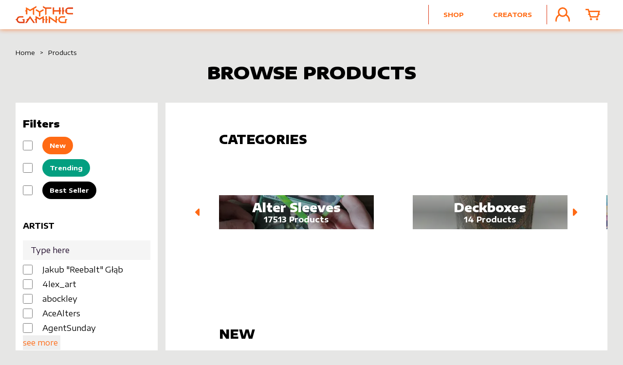

--- FILE ---
content_type: text/html; charset=utf-8
request_url: https://www.mythicgaming.com/products
body_size: 154370
content:
<!DOCTYPE html><html lang="en" class="cc--darkmode"><head><meta charSet="utf-8"/><meta name="viewport" content="width=device-width, initial-scale=1.0"/><meta name="viewport" content="width=device-width, initial-scale=1"/><link rel="stylesheet" href="/_next/static/chunks/302202e6224f0c46.css" data-precedence="next"/><link rel="stylesheet" href="/_next/static/chunks/897197a1cb5c05ed.css" data-precedence="next"/><link rel="stylesheet" href="/_next/static/chunks/086ca181743475bb.css" data-precedence="next"/><link rel="stylesheet" href="/_next/static/chunks/7a54e0102edeae61.css" data-precedence="next"/><link rel="stylesheet" href="/_next/static/chunks/4de333da6e7fcd79.css" data-precedence="next"/><link rel="stylesheet" href="/_next/static/chunks/d742a2aae1715f7b.css" data-precedence="next"/><link rel="stylesheet" href="/_next/static/chunks/336c1b6eb457e030.css" data-precedence="next"/><link rel="stylesheet" href="/_next/static/chunks/163f657a16afbe5e.css" data-precedence="next"/><link rel="preload" as="script" fetchPriority="low" href="/_next/static/chunks/5b9d65e060765fbf.js"/><script src="/_next/static/chunks/27dd0f83aaee5620.js" async=""></script><script src="/_next/static/chunks/33b5eba5a64f851e.js" async=""></script><script src="/_next/static/chunks/d0300bffb79131f2.js" async=""></script><script src="/_next/static/chunks/65eb0fedf989a634.js" async=""></script><script src="/_next/static/chunks/turbopack-7310e400298568e8.js" async=""></script><script src="/_next/static/chunks/d96012bcfc98706a.js" async=""></script><script src="/_next/static/chunks/d80b3790a119a285.js" async=""></script><script src="/_next/static/chunks/db0478513f4da350.js" async=""></script><script src="/_next/static/chunks/7c6ac44af18a8d8e.js" async=""></script><script src="/_next/static/chunks/4ff2a7202d2c6b66.js" async=""></script><script src="/_next/static/chunks/67ff4c7b093c895a.js" async=""></script><script src="/_next/static/chunks/68f794468d859f66.js" async=""></script><script src="/_next/static/chunks/f7fb3e9bc9bc3692.js" async=""></script><script src="/_next/static/chunks/b60a66606e01ebf6.js" async=""></script><script src="/_next/static/chunks/2f30dd931e4199f6.js" async=""></script><script src="/_next/static/chunks/0ff7793530968305.js" async=""></script><script src="/_next/static/chunks/7843c0f4c070fff5.js" async=""></script><script src="/_next/static/chunks/9975d853460a3ce3.js" async=""></script><script src="/_next/static/chunks/c95df31566b28293.js" async=""></script><script src="/_next/static/chunks/db9c5f01b66c30da.js" async=""></script><script src="/_next/static/chunks/f54cd2836ec59d88.js" async=""></script><meta name="next-size-adjust" content=""/><script src="/_next/static/chunks/a6dad97d9634a72d.js" noModule=""></script></head><body class="encode_sans_expanded_813260bc-module__d8YHbq__className"><div hidden=""><!--$?--><template id="B:0"></template><!--/$--></div><div class="layout-module-scss-module__uQLIpG__pageWrapper"><!--$?--><template id="B:1"></template><!--/$--><!--$--><!--/$--></div><script>requestAnimationFrame(function(){$RT=performance.now()});</script><script src="/_next/static/chunks/5b9d65e060765fbf.js" id="_R_" async=""></script><div hidden id="S:1"><header class="header-module-scss-module__AfURYW__root z-40 bg-white"><div class="bg-white relative z-10 shadow-brand"><div class="container"><div class="flex items-center justify-between"><div class="flex items-center space-x-4"><a class="link-module-scss-module__WylKAq__root link-module-scss-module__WylKAq__variant-default link-module-scss-module__WylKAq__size-default link-module-scss-module__WylKAq__color-default flex items-center" href="/"><span><svg xmlns="http://www.w3.org/2000/svg" viewBox="0 12 106 36" class="my-5 h-40" aria-hidden="true"><defs><linearGradient id="mythicgaming-logo_svg__a" x2="1" y1="1" gradientUnits="objectBoundingBox"><stop offset="0" stop-color="#dc3513"></stop><stop offset="0.5" stop-color="#ff6a14"></stop><stop offset="1" stop-color="#dc3513"></stop></linearGradient></defs><path fill="url(#mythicgaming-logo_svg__a)" d="m238.545 279.8-11.692 6.752-7.6-4.381v5.46l-1.824 1.052v.519l1.824 1.052v5.074h2.53v-8.776l5.06 2.93 5.06-2.93v8.776l2.53 1.465V285.1l4.1-2.37v-2.93Zm12.065 0v2.93l4.1 2.37v11.692l2.53-1.518V285.1h8.935v-2.53h-10.784Zm18.071 2.757v12.771h2.53v-5.114h9.122v5.114h2.53v-5.074l1.824-1.052v-.519l-1.824-1.052v-5.074h-2.53v5.127h-9.122v-5.114h-2.53Zm17.538 0v12.771h2.53v-5.074l1.824-1.052v-.519l-1.824-1.052v-5.074Zm11.878 0a6.385 6.385 0 0 0 0 12.771h8.523V292.8h-8.52a3.85 3.85 0 0 1-3.649-2.65l1.625-.932v-.518l-1.625-.932a3.835 3.835 0 0 1 3.649-2.65h8.523v-2.53H298.1Zm-59.552 3.436-1.265.732v1.465l6.032 3.489v6.965l1.265.732 1.265-.732v-6.965l6.032-3.489v-1.465l-1.265-.732-6.032 3.489Zm-11.705 12.264-3.276 4.674-3.369 1.944v.519l1.172.679-3.742 5.34h3.089l6.126-8.749 6.126 8.749h3.089l-6.392-9.122Zm10.134 0v5.566l-1.824 1.052v.519l1.824 1.065v4.954h2.53v-8.776l5.06 2.93 5.06-2.93v8.776h2.53v-4.953l1.824-1.052v-.519l-1.824-1.052v-5.567l-7.6 4.381Zm24.3 0v13.157h2.53v-8.3l12.411 8.682v-5.327l1.824-1.052v-.517h-.013l-1.811-1.052v-5.207h-2.53v8.3Zm-5.819.386v12.771h2.53v-4.954l1.824-1.052v-.519h-.009l-1.811-1.052v-5.18h-2.53Zm29.8.107a6.392 6.392 0 0 0-5.526 9.588 6.49 6.49 0 0 0 5.526 3.2h8.523v-5.078l1.824-1.052v-.519h-.013a66 66 0 0 0-1.292-.746h-3.05v4.847h-5.987a3.849 3.849 0 0 1 0-7.7h6.192v-2.53h-6.192Zm-70.845 0h-6.192a6.36 6.36 0 0 0-5.526 3.2 6.2 6.2 0 0 0-.692 1.838l-1.9 1.105v.519l1.9 1.105a6 6 0 0 0 .692 1.824 6.4 6.4 0 0 0 5.526 3.2h8.523v-7.391h-3.089l-1.278.732v.519l1.824 1.052v2.544h-5.988a3.849 3.849 0 0 1 0-7.7h6.19v-2.547Z" transform="translate(-200.1 -265.8)"></path></svg><div class="sr-only">Home</div></span></a></div><div class="hidden sm:block flex-1 max-w-2xl mx-auto z-50 "><div class="relative w-full flex items-center justify-center h-full"><div class="autocomplete-module-scss-module__1ubjpq__root"></div></div></div><nav class="hidden md:flex items-center"><ul class="border-l border-brand-dark h-40"></ul><li class="header-module-scss-module__AfURYW__navLink relative group self-stretch"><a class="link-module-scss-module__WylKAq__root link-module-scss-module__WylKAq__variant-default link-module-scss-module__WylKAq__size-default link-module-scss-module__WylKAq__color-default flex items-center h-full px-30" link="[object Object]" href="/products"><span>Shop</span></a><ul class="header-module-scss-module__AfURYW__subnav"><div class="bg-white"><div class="container"><div class="mx-auto grid grid-cols-6 gap-x-8 gap-y-10 px-6 py-60"><li class="flex flex-col grid-cols-1 gap-x-6 sm:gap-x-8"><h4 class="font-bold text-xl mb-4">Categories</h4><div class="grid grid-cols-1 gap-y-2"><a class="link-module-scss-module__WylKAq__root link-module-scss-module__WylKAq__variant-default link-module-scss-module__WylKAq__size-default link-module-scss-module__WylKAq__color-default flex gap-x-4 py-4 text-lg font-bold" href="/products/category/card-game-accessories"><span>Card Game Accessories</span></a><a class="link-module-scss-module__WylKAq__root link-module-scss-module__WylKAq__variant-default link-module-scss-module__WylKAq__size-default link-module-scss-module__WylKAq__color-default flex gap-x-4 py-4 text-lg font-bold" href="/products/category/t-shirts"><span>T-Shirts</span></a></div><div class="mt-8"></div><a class="link-module-scss-module__WylKAq__root link-module-scss-module__WylKAq__variant-default link-module-scss-module__WylKAq__size-default link-module-scss-module__WylKAq__color-default mt-auto  typo-body-sm" href="/products"><span>See all</span></a></li><li class="flex flex-col grid-cols-1 gap-x-6 sm:gap-x-8"><h4 class="font-bold text-xl mb-4">Card Game Accessories</h4><div class="grid grid-cols-1 gap-y-2"><a class="link-module-scss-module__WylKAq__root link-module-scss-module__WylKAq__variant-default link-module-scss-module__WylKAq__size-default link-module-scss-module__WylKAq__color-default flex gap-x-4 py-4 text-lg font-bold" href="/products/category/card-game-accessories/alter-sleeves"><span>Alter Sleeves</span></a><a class="link-module-scss-module__WylKAq__root link-module-scss-module__WylKAq__variant-default link-module-scss-module__WylKAq__size-default link-module-scss-module__WylKAq__color-default flex gap-x-4 py-4 text-lg font-bold" href="/products/category/card-game-accessories/deckboxes"><span>Deckboxes</span></a><a class="link-module-scss-module__WylKAq__root link-module-scss-module__WylKAq__variant-default link-module-scss-module__WylKAq__size-default link-module-scss-module__WylKAq__color-default flex gap-x-4 py-4 text-lg font-bold" href="/products/category/card-game-accessories/playmats"><span>Playmats</span></a></div><div class="mt-8"></div><a class="link-module-scss-module__WylKAq__root link-module-scss-module__WylKAq__variant-default link-module-scss-module__WylKAq__size-default link-module-scss-module__WylKAq__color-default mt-auto  typo-body-sm" href="/products/category/card-game-accessories"><span>See all</span></a></li><li class="flex flex-col grid-cols-1 gap-x-6 sm:gap-x-8"><h4 class="font-bold text-xl mb-4">Alter Sleeves</h4><div class="grid grid-cols-1 gap-y-2"><a class="link-module-scss-module__WylKAq__root link-module-scss-module__WylKAq__variant-default link-module-scss-module__WylKAq__size-default link-module-scss-module__WylKAq__color-default flex gap-x-4 py-4 text-lg font-bold" href="/products/category/card-game-accessories/alter-sleeves?matching=specific"><span>Printing Specific</span></a><a class="link-module-scss-module__WylKAq__root link-module-scss-module__WylKAq__variant-default link-module-scss-module__WylKAq__size-default link-module-scss-module__WylKAq__color-default flex gap-x-4 py-4 text-lg font-bold" href="/products/category/card-game-accessories/alter-sleeves?matching=generic"><span>Generic</span></a></div><div class="mt-8"></div><a class="link-module-scss-module__WylKAq__root link-module-scss-module__WylKAq__variant-default link-module-scss-module__WylKAq__size-default link-module-scss-module__WylKAq__color-default mt-auto  typo-body-sm" href="/products/category/card-game-accessories/alter-sleeves"><span>See all</span></a></li><li class="flex flex-col grid-cols-1 gap-x-6 sm:gap-x-8"><h4 class="font-bold text-xl mb-4">Products</h4><div class="grid grid-cols-1 gap-y-2"><a class="link-module-scss-module__WylKAq__root link-module-scss-module__WylKAq__variant-default link-module-scss-module__WylKAq__size-default link-module-scss-module__WylKAq__color-default flex gap-x-4 py-4 text-lg font-bold" href="/products?tag=new"><span>New</span></a><a class="link-module-scss-module__WylKAq__root link-module-scss-module__WylKAq__variant-default link-module-scss-module__WylKAq__size-default link-module-scss-module__WylKAq__color-default flex gap-x-4 py-4 text-lg font-bold" href="/products?tag=trending"><span>Trending</span></a><a class="link-module-scss-module__WylKAq__root link-module-scss-module__WylKAq__variant-default link-module-scss-module__WylKAq__size-default link-module-scss-module__WylKAq__color-default flex gap-x-4 py-4 text-lg font-bold" href="/products?tag=bestseller"><span>Bestseller</span></a></div><div class="mt-8"></div><a class="link-module-scss-module__WylKAq__root link-module-scss-module__WylKAq__variant-default link-module-scss-module__WylKAq__size-default link-module-scss-module__WylKAq__color-default mt-auto  typo-body-sm" href="/products"><span>See all</span></a></li><li class="flex flex-col grid-cols-1 gap-x-6 sm:gap-x-8"><h4 class="font-bold text-xl mb-4">Tags</h4><div class="grid grid-cols-1 gap-y-2"><a class="link-module-scss-module__WylKAq__root link-module-scss-module__WylKAq__variant-default link-module-scss-module__WylKAq__size-default link-module-scss-module__WylKAq__color-default flex gap-x-4 py-4 text-lg font-bold" href="/products/tags?tag=new"><span>Popular Tags</span></a><a class="link-module-scss-module__WylKAq__root link-module-scss-module__WylKAq__variant-default link-module-scss-module__WylKAq__size-default link-module-scss-module__WylKAq__color-default flex gap-x-4 py-4 text-lg font-bold" href="/products/tags?tag=trending"><span>Trending Tags</span></a><a class="link-module-scss-module__WylKAq__root link-module-scss-module__WylKAq__variant-default link-module-scss-module__WylKAq__size-default link-module-scss-module__WylKAq__color-default flex gap-x-4 py-4 text-lg font-bold" href="/products/tags/creator_tag"><span>Creator Tags</span></a></div><div class="mt-8"></div><a class="link-module-scss-module__WylKAq__root link-module-scss-module__WylKAq__variant-default link-module-scss-module__WylKAq__size-default link-module-scss-module__WylKAq__color-default mt-auto  typo-body-sm" href="/products/tags"><span>See all</span></a></li></div></div></div></ul></li><li class="header-module-scss-module__AfURYW__navLink relative group self-stretch"><a class="link-module-scss-module__WylKAq__root link-module-scss-module__WylKAq__variant-default link-module-scss-module__WylKAq__size-default link-module-scss-module__WylKAq__color-default flex items-center h-full px-30" link="[object Object]" href="/alterists"><span>Creators</span></a><ul class="header-module-scss-module__AfURYW__subnav"><div class="bg-white"><div class="container"><div class="mx-auto grid grid-cols-6 gap-x-8 gap-y-10 px-6 py-60"><li class="flex flex-col grid-cols-1 gap-x-6 sm:gap-x-8"><h4 class="font-bold text-xl mb-4">Artists</h4><div class="grid grid-cols-1 gap-y-2"><a class="link-module-scss-module__WylKAq__root link-module-scss-module__WylKAq__variant-default link-module-scss-module__WylKAq__size-default link-module-scss-module__WylKAq__color-default flex gap-x-4 py-4 text-lg font-bold" href="/alterists/4lex_art"><span>4lex_art</span></a><a class="link-module-scss-module__WylKAq__root link-module-scss-module__WylKAq__variant-default link-module-scss-module__WylKAq__size-default link-module-scss-module__WylKAq__color-default flex gap-x-4 py-4 text-lg font-bold" href="/alterists/aaronbmiller"><span>Aaron Miller</span></a><a class="link-module-scss-module__WylKAq__root link-module-scss-module__WylKAq__variant-default link-module-scss-module__WylKAq__size-default link-module-scss-module__WylKAq__color-default flex gap-x-4 py-4 text-lg font-bold" href="/alterists/abockley"><span>abockley</span></a><a class="link-module-scss-module__WylKAq__root link-module-scss-module__WylKAq__variant-default link-module-scss-module__WylKAq__size-default link-module-scss-module__WylKAq__color-default flex gap-x-4 py-4 text-lg font-bold" href="/alterists/acealters"><span>AceAlters</span></a></div></li><li class="flex flex-col grid-cols-1 gap-x-6 sm:gap-x-8"><span class="text-xl mb-4"> </span><div class="grid grid-cols-1 gap-y-2"><a class="link-module-scss-module__WylKAq__root link-module-scss-module__WylKAq__variant-default link-module-scss-module__WylKAq__size-default link-module-scss-module__WylKAq__color-default flex gap-x-4 py-4 text-lg font-bold" href="/alterists/amkitani"><span>Adriano Kitani</span></a><a class="link-module-scss-module__WylKAq__root link-module-scss-module__WylKAq__variant-default link-module-scss-module__WylKAq__size-default link-module-scss-module__WylKAq__color-default flex gap-x-4 py-4 text-lg font-bold" href="/alterists/agentsunday"><span>AgentSunday</span></a><a class="link-module-scss-module__WylKAq__root link-module-scss-module__WylKAq__variant-default link-module-scss-module__WylKAq__size-default link-module-scss-module__WylKAq__color-default flex gap-x-4 py-4 text-lg font-bold" href="/alterists/akeel"><span>Akeel</span></a><a class="link-module-scss-module__WylKAq__root link-module-scss-module__WylKAq__variant-default link-module-scss-module__WylKAq__size-default link-module-scss-module__WylKAq__color-default flex gap-x-4 py-4 text-lg font-bold" href="/alterists/budderdaze123"><span>Alec Ebora</span></a></div></li><li class="flex flex-col grid-cols-1 gap-x-6 sm:gap-x-8"><h4 class="font-bold text-xl mb-4">Content Creators</h4><div class="grid grid-cols-1 gap-y-2"></div></li><li class="flex flex-col grid-cols-1 gap-x-6 sm:gap-x-8"><span class="text-xl mb-4"> </span><div class="grid grid-cols-1 gap-y-2"></div></li><li class="flex flex-col grid-cols-1 gap-x-6 sm:gap-x-8"><h4 class="font-bold text-xl mb-4">All Our Creators</h4><div class="mt-8"></div><a class="link-module-scss-module__WylKAq__root link-module-scss-module__WylKAq__variant-default link-module-scss-module__WylKAq__size-default link-module-scss-module__WylKAq__color-default  typo-body-sm" href="/alterists"><span>See all</span></a></li></div></div></div></ul></li><div class="border-l border-brand-dark h-40"></div><div class="relative"><div class="flex items-center"><div class="flex items-center relative group"><a class="link-module-scss-module__WylKAq__root link-module-scss-module__WylKAq__variant-default link-module-scss-module__WylKAq__size-default link-module-scss-module__WylKAq__color-default " href="/dashboard/account"><span><svg xmlns="http://www.w3.org/2000/svg" viewBox="0 0 30 30" class="ml-2 h-60 w-60 p-15" aria-hidden="true"><path d="M133.287 192.962a9.913 9.913 0 0 0-9.89 9.89 9.8 9.8 0 0 0 1.309 4.9 15.33 15.33 0 0 0-6.418 12.509l1.114 2.7h.77l1.114-2.7a12.33 12.33 0 0 1 5.292-10.158 9.85 9.85 0 0 0 6.709 2.638 9.66 9.66 0 0 0 6.673-2.667 12.33 12.33 0 0 1 5.328 10.186l1.114 2.7h.77l1.115-2.7a15.33 15.33 0 0 0-6.484-12.557 10 10 0 0 0 1.255-4.259 9 9 0 0 0 0-1.178 9.85 9.85 0 0 0-9.771-9.305Zm0 3a6.891 6.891 0 1 1-6.89 6.889 6.87 6.87 0 0 1 6.89-6.888Z" style="fill:#ff6a14" transform="translate(-118.288 -192.962)"></path></svg><span class="sr-only">Account</span></span></a><div class="absolute z-10 w-200  top-full border-t-4 border-transparent right-[200vw] group-hover:-right-60"><div class="p-10 bg-white shadow-brand" role="menu" aria-orientation="vertical" aria-labelledby="options-menu"><a class="link-module-scss-module__WylKAq__root link-module-scss-module__WylKAq__variant-default link-module-scss-module__WylKAq__size-default link-module-scss-module__WylKAq__color-default block py-10 text-right w-full" role="menuitem" href="https://shopify.com/authentication/66690810028/oauth/authorize?scope=openid+email+customer-account-api%3Afull&amp;client_id=shp_b8f29c83-bab9-4468-8962-dba870444a29&amp;response_type=code&amp;redirect_uri=https%3A%2F%2Fwww.mythicgaming.com%2Flogin"><span>Log in</span></a><a class="link-module-scss-module__WylKAq__root link-module-scss-module__WylKAq__variant-default link-module-scss-module__WylKAq__size-default link-module-scss-module__WylKAq__color-default block py-10 text-right w-full" role="menuitem" href="/signup"><span>Sign up</span></a></div></div></div><a class="link-module-scss-module__WylKAq__root link-module-scss-module__WylKAq__variant-default link-module-scss-module__WylKAq__size-default link-module-scss-module__WylKAq__color-default relative" href="/cart"><span><svg xmlns="http://www.w3.org/2000/svg" viewBox="0 0 30 23.264" class="ml-2 h-60 w-60 p-15" aria-hidden="true"><path d="M115.658 231.495v2.7h4.682l.76 2.61 1.334 4.6-1.926.8v.771l2.7 1.117 1.48 5.107h16.78l1.48-5.107 2.7-1.117v-.771l-1.926-.8 1.835-6.332h-22.144l-1.044-3.584Zm8.541 6.29h17.769l-2.526 8.711h-12.717Zm2.69 12.468a2.259 2.259 0 1 0 .011 0zm12.367 0a2.259 2.259 0 1 0 .011 0z" style="fill:#ff6a14" transform="translate(-115.658 -231.495)"></path></svg><!--$!--><template data-dgst="BAILOUT_TO_CLIENT_SIDE_RENDERING"></template><!--/$--><span class="sr-only">Cart</span></span></a></div></div></nav><div class="md:hidden flex items-center"><div class="flex items-center space-x-20"><a class="link-module-scss-module__WylKAq__root link-module-scss-module__WylKAq__variant-default link-module-scss-module__WylKAq__size-default link-module-scss-module__WylKAq__color-default " href="/dashboard/account"><span><svg xmlns="http://www.w3.org/2000/svg" viewBox="0 0 30 30" class="h-30 w-30" aria-hidden="true"><path d="M133.287 192.962a9.913 9.913 0 0 0-9.89 9.89 9.8 9.8 0 0 0 1.309 4.9 15.33 15.33 0 0 0-6.418 12.509l1.114 2.7h.77l1.114-2.7a12.33 12.33 0 0 1 5.292-10.158 9.85 9.85 0 0 0 6.709 2.638 9.66 9.66 0 0 0 6.673-2.667 12.33 12.33 0 0 1 5.328 10.186l1.114 2.7h.77l1.115-2.7a15.33 15.33 0 0 0-6.484-12.557 10 10 0 0 0 1.255-4.259 9 9 0 0 0 0-1.178 9.85 9.85 0 0 0-9.771-9.305Zm0 3a6.891 6.891 0 1 1-6.89 6.889 6.87 6.87 0 0 1 6.89-6.888Z" style="fill:#ff6a14" transform="translate(-118.288 -192.962)"></path></svg><span class="sr-only">Account</span></span></a><a class="link-module-scss-module__WylKAq__root link-module-scss-module__WylKAq__variant-default link-module-scss-module__WylKAq__size-default link-module-scss-module__WylKAq__color-default " href="/cart"><span><svg xmlns="http://www.w3.org/2000/svg" viewBox="0 0 30 23.264" class="h-30 w-30" aria-hidden="true"><path d="M115.658 231.495v2.7h4.682l.76 2.61 1.334 4.6-1.926.8v.771l2.7 1.117 1.48 5.107h16.78l1.48-5.107 2.7-1.117v-.771l-1.926-.8 1.835-6.332h-22.144l-1.044-3.584Zm8.541 6.29h17.769l-2.526 8.711h-12.717Zm2.69 12.468a2.259 2.259 0 1 0 .011 0zm12.367 0a2.259 2.259 0 1 0 .011 0z" style="fill:#ff6a14" transform="translate(-115.658 -231.495)"></path></svg><span class="sr-only">Cart</span></span></a><button class="link-module-scss-module__WylKAq__root link-module-scss-module__WylKAq__variant-default link-module-scss-module__WylKAq__size-default link-module-scss-module__WylKAq__color-default " aria-label="Toggle mobile menu"><span><svg xmlns="http://www.w3.org/2000/svg" fill="#ff6a14" viewBox="0 0 30 18.667" class="h-30 w-30" aria-hidden="true"><path d="M19.362 312.548v2.778h25.006v-2.778zm0 7.944-2.5 1.033v.711l2.5 1.033h25.006l2.5-1.033v-.711l-2.5-1.033h-25zm0 7.944v2.778h25.006v-2.778z" style="fill:#ff6914" transform="translate(-16.864 -312.548)"></path></svg></span></button></div></div></div></div></div></header><div class="pt-60 md:pt-60"></div><main class="layout-module-scss-module__uQLIpG__main"><!--$?--><template id="B:2"></template><div class="py-40"><div class="container"><div class="text-center"><h1 class="type-h1 uppercase text-center">Browse Alter Sleeves</h1><span class="block type-body-sm my-5">Fetching Products…</span></div><div class="md:default-grid mt-10 md:mt-40"><div class="col-span-3 xl:col-span-2 mb-16"><div class="bg-white py-20 px-15 "><div class="flex justify-between py-10"><span class="type-h3">Filters</span><a class="link-module-scss-module__WylKAq__root link-module-scss-module__WylKAq__variant-default link-module-scss-module__WylKAq__size-default link-module-scss-module__WylKAq__color-default " href="/products"><span>Clear</span></a></div><!--$--><!--$?--><template id="B:3"></template><!--/$--><!--/$--></div></div><div class="col-span-9 xl:col-span-10 bg-white py-20 lg:px-70"><div class="md:grid grid-cols-3"></div></div></div></div></div><!--/$--></main><footer class="footer-module-scss-module__8cTu8G__root"><div class="footer-module-scss-module__8cTu8G__bgDeep"><div class="container"><div class="md:default-grid"><div class="col-span-10 col-start-2"><div class="footer-module-scss-module__8cTu8G__mainGrid"><div class="footer-module-scss-module__8cTu8G__logoContainer"><svg xmlns="http://www.w3.org/2000/svg" viewBox="0 12 106 36" class="w-260"><defs><linearGradient id="mythicgaming-logo_svg__a" x2="1" y1="1" gradientUnits="objectBoundingBox"><stop offset="0" stop-color="#dc3513"></stop><stop offset="0.5" stop-color="#ff6a14"></stop><stop offset="1" stop-color="#dc3513"></stop></linearGradient></defs><path fill="url(#mythicgaming-logo_svg__a)" d="m238.545 279.8-11.692 6.752-7.6-4.381v5.46l-1.824 1.052v.519l1.824 1.052v5.074h2.53v-8.776l5.06 2.93 5.06-2.93v8.776l2.53 1.465V285.1l4.1-2.37v-2.93Zm12.065 0v2.93l4.1 2.37v11.692l2.53-1.518V285.1h8.935v-2.53h-10.784Zm18.071 2.757v12.771h2.53v-5.114h9.122v5.114h2.53v-5.074l1.824-1.052v-.519l-1.824-1.052v-5.074h-2.53v5.127h-9.122v-5.114h-2.53Zm17.538 0v12.771h2.53v-5.074l1.824-1.052v-.519l-1.824-1.052v-5.074Zm11.878 0a6.385 6.385 0 0 0 0 12.771h8.523V292.8h-8.52a3.85 3.85 0 0 1-3.649-2.65l1.625-.932v-.518l-1.625-.932a3.835 3.835 0 0 1 3.649-2.65h8.523v-2.53H298.1Zm-59.552 3.436-1.265.732v1.465l6.032 3.489v6.965l1.265.732 1.265-.732v-6.965l6.032-3.489v-1.465l-1.265-.732-6.032 3.489Zm-11.705 12.264-3.276 4.674-3.369 1.944v.519l1.172.679-3.742 5.34h3.089l6.126-8.749 6.126 8.749h3.089l-6.392-9.122Zm10.134 0v5.566l-1.824 1.052v.519l1.824 1.065v4.954h2.53v-8.776l5.06 2.93 5.06-2.93v8.776h2.53v-4.953l1.824-1.052v-.519l-1.824-1.052v-5.567l-7.6 4.381Zm24.3 0v13.157h2.53v-8.3l12.411 8.682v-5.327l1.824-1.052v-.517h-.013l-1.811-1.052v-5.207h-2.53v8.3Zm-5.819.386v12.771h2.53v-4.954l1.824-1.052v-.519h-.009l-1.811-1.052v-5.18h-2.53Zm29.8.107a6.392 6.392 0 0 0-5.526 9.588 6.49 6.49 0 0 0 5.526 3.2h8.523v-5.078l1.824-1.052v-.519h-.013a66 66 0 0 0-1.292-.746h-3.05v4.847h-5.987a3.849 3.849 0 0 1 0-7.7h6.192v-2.53h-6.192Zm-70.845 0h-6.192a6.36 6.36 0 0 0-5.526 3.2 6.2 6.2 0 0 0-.692 1.838l-1.9 1.105v.519l1.9 1.105a6 6 0 0 0 .692 1.824 6.4 6.4 0 0 0 5.526 3.2h8.523v-7.391h-3.089l-1.278.732v.519l1.824 1.052v2.544h-5.988a3.849 3.849 0 0 1 0-7.7h6.19v-2.547Z" transform="translate(-200.1 -265.8)"></path></svg></div><ul class="footer-module-scss-module__8cTu8G__linksDesktop"><li><a class="link-module-scss-module__WylKAq__root link-module-scss-module__WylKAq__variant-default link-module-scss-module__WylKAq__size-default link-module-scss-module__WylKAq__color-default block py-10 text-white" href="/about"><span>About Us</span></a></li><li><a class="link-module-scss-module__WylKAq__root link-module-scss-module__WylKAq__variant-default link-module-scss-module__WylKAq__size-default link-module-scss-module__WylKAq__color-default block py-10 text-white" href="/signup/creator"><span>Become a Creator</span></a></li><li><a class="link-module-scss-module__WylKAq__root link-module-scss-module__WylKAq__variant-default link-module-scss-module__WylKAq__size-default link-module-scss-module__WylKAq__color-default block py-10 text-white" href="/wall-of-heroes"><span>Wall of Heroes</span></a></li><button class="link-module-scss-module__WylKAq__root link-module-scss-module__WylKAq__variant-default link-module-scss-module__WylKAq__size-default link-module-scss-module__WylKAq__color-default " data-cc="show-preferencesModal"><span>Cookie Preferences</span></button></ul><div class="footer-module-scss-module__8cTu8G__linksDesktop"><a class="link-module-scss-module__WylKAq__root link-module-scss-module__WylKAq__variant-default link-module-scss-module__WylKAq__size-default link-module-scss-module__WylKAq__color-default block my-10 text-white" href="/privacy-policy"><span>Privacy Policy</span></a><a class="link-module-scss-module__WylKAq__root link-module-scss-module__WylKAq__variant-default link-module-scss-module__WylKAq__size-default link-module-scss-module__WylKAq__color-default block my-10 text-white" href="/end-user-license-agreement"><span>EULA</span></a><a class="link-module-scss-module__WylKAq__root link-module-scss-module__WylKAq__variant-default link-module-scss-module__WylKAq__size-default link-module-scss-module__WylKAq__color-default block my-10 text-white" href="https://old.mythicgaming.com/business-services"><span>Business Services</span></a><a class="link-module-scss-module__WylKAq__root link-module-scss-module__WylKAq__variant-default link-module-scss-module__WylKAq__size-default link-module-scss-module__WylKAq__color-default block my-10 text-white" href="https://help.mythicgaming.com/portal/en/newticket"><span>Report Issue</span></a></div><div class="footer-module-scss-module__8cTu8G__linksMobile"><div class="footer-module-scss-module__8cTu8G__linksColumn"><ul class="footer-module-scss-module__8cTu8G__linksList"><li><a class="link-module-scss-module__WylKAq__root link-module-scss-module__WylKAq__variant-default link-module-scss-module__WylKAq__size-default link-module-scss-module__WylKAq__color-default block py-10 text-white" href="/about"><span>About Us</span></a></li><li><a class="link-module-scss-module__WylKAq__root link-module-scss-module__WylKAq__variant-default link-module-scss-module__WylKAq__size-default link-module-scss-module__WylKAq__color-default block py-10 text-white" href="/signup/creator"><span>Become a Creator</span></a></li><li><a class="link-module-scss-module__WylKAq__root link-module-scss-module__WylKAq__variant-default link-module-scss-module__WylKAq__size-default link-module-scss-module__WylKAq__color-default block py-10 text-white" href="/wall-of-heroes"><span>Wall of Heroes</span></a></li></ul></div><div class="footer-module-scss-module__8cTu8G__linksColumn"><ul class="footer-module-scss-module__8cTu8G__linksList"><li><a class="link-module-scss-module__WylKAq__root link-module-scss-module__WylKAq__variant-default link-module-scss-module__WylKAq__size-default link-module-scss-module__WylKAq__color-default block py-10 text-white" href="/privacy-policy"><span>Privacy Policy</span></a></li><li><a class="link-module-scss-module__WylKAq__root link-module-scss-module__WylKAq__variant-default link-module-scss-module__WylKAq__size-default link-module-scss-module__WylKAq__color-default block py-10 text-white" href="/end-user-license-agreement"><span>EULA</span></a></li><li><a class="link-module-scss-module__WylKAq__root link-module-scss-module__WylKAq__variant-default link-module-scss-module__WylKAq__size-default link-module-scss-module__WylKAq__color-default block py-10 text-white" href="https://old.mythicgaming.com/business-services"><span>Business Services</span></a></li><li><a class="link-module-scss-module__WylKAq__root link-module-scss-module__WylKAq__variant-default link-module-scss-module__WylKAq__size-default link-module-scss-module__WylKAq__color-default block py-10 text-white" href="https://help.mythicgaming.com/portal/en/newticket"><span>Report Issue</span></a></li></ul></div></div><div class="max-md:text-center"><div>Don´t miss our offers</div><div class=""><button class="link-module-scss-module__WylKAq__root link-module-scss-module__WylKAq__variant-default link-module-scss-module__WylKAq__size-default link-module-scss-module__WylKAq__color-default "><span>Join our mailing list</span></button></div><br/><div class="mt-auto max-md:text-center md:hidden lg:block">Follow our social media</div></div></div></div></div></div><div class="footer-module-scss-module__8cTu8G__paymentsSocialsContainer"><div class="container"><div class="md:default-grid"><div class="col-span-10 col-start-2"><div class="footer-module-scss-module__8cTu8G__paymentsSocialsInner"><div class="footer-module-scss-module__8cTu8G__socialsPaymentsWrapper"><div class="text-center hidden md:block lg:hidden type-h4">Follow our social media</div><div class="footer-module-scss-module__8cTu8G__socialsContainer"><a href="https://www.facebook.com/altersleeves" aria-label="Facebook" class="transition ease-out duration-200 text-brand hover:text-brand-dark focus-visible:text-brand-dark"><div class="footer-module-scss-module__8cTu8G__socialIcon"><svg xmlns="http://www.w3.org/2000/svg" viewBox="0 0 60 60" width="100%" height="100%"><path fill="currentColor" d="m36.513 31.316.688-5.333H31.92v-3.405c0-1.544.431-2.6 2.645-2.6h2.822v-4.77a38 38 0 0 0-4.112-.206c-4.072 0-6.858 2.486-6.858 7.051v3.932h-4.606v5.333h4.606v13.684h5.506V31.316z"></path></svg></div></a><a href="https://twitter.com/altersleeves" aria-label="Twitter" class="transition ease-out duration-200 text-brand hover:text-brand-dark focus-visible:text-brand-dark"><div class="footer-module-scss-module__8cTu8G__socialIcon"><svg xmlns="http://www.w3.org/2000/svg" viewBox="0 0 60 60" width="100%" height="100%"><path fill="currentColor" d="M45.001 20.697a12.3 12.3 0 0 1-3.535.969 6.17 6.17 0 0 0 2.706-3.4 12.3 12.3 0 0 1-3.907 1.494 6.15 6.15 0 0 0-4.494-1.944 6.156 6.156 0 0 0-6.155 6.155 6.2 6.2 0 0 0 .159 1.4 17.47 17.47 0 0 1-12.686-6.431 6.14 6.14 0 0 0-.833 3.1 6.15 6.15 0 0 0 2.737 5.123 6.1 6.1 0 0 1-2.787-.77v.078a6.16 6.16 0 0 0 4.937 6.035 6.2 6.2 0 0 1-1.621.217 6 6 0 0 1-1.158-.112 6.16 6.16 0 0 0 5.749 4.276 12.35 12.35 0 0 1-7.645 2.635 13 13 0 0 1-1.467-.086 17.43 17.43 0 0 0 9.436 2.764c11.321 0 17.511-9.377 17.511-17.512q-.001-.398-.017-.8a12.5 12.5 0 0 0 3.07-3.185"></path></svg></div></a><a href="https://www.instagram.com/altersleeves" aria-label="Instagram" class="transition ease-out duration-200 text-brand hover:text-brand-dark focus-visible:text-brand-dark"><div class="footer-module-scss-module__8cTu8G__socialIcon"><svg xmlns="http://www.w3.org/2000/svg" viewBox="0 0 60 60" width="100%" height="100%"><path fill="currentColor" d="M23.396 15.001a8.4 8.4 0 0 0-8.389 8.389v13.236A8.39 8.39 0 0 0 23.396 45h13.207a8.39 8.39 0 0 0 8.389-8.374V23.39a8.4 8.4 0 0 0-8.389-8.389zm0 2.861h13.207a5.5 5.5 0 0 1 5.558 5.529v13.236a5.513 5.513 0 0 1-5.558 5.543H23.396a5.5 5.5 0 0 1-5.543-5.543V23.391a5.49 5.49 0 0 1 5.543-5.533zM38.04 20.13a1.8 1.8 0 0 0-1.794 1.808 1.8 1.8 0 0 0 1.794 1.808 1.81 1.81 0 0 0 1.808-1.808 1.81 1.81 0 0 0-1.807-1.809zm-8.048 2.149a7.757 7.757 0 0 0-7.737 7.737 7.757 7.757 0 0 0 7.737 7.737 7.757 7.757 0 0 0 7.737-7.737 7.757 7.757 0 0 0-7.737-7.738zm0 2.846a4.87 4.87 0 0 1 4.891 4.891 4.87 4.87 0 0 1-4.891 4.891 4.87 4.87 0 0 1-4.891-4.891 4.87 4.87 0 0 1 4.891-4.891"></path></svg></div></a><a href="https://www.youtube.com/@mythicgaming_tv" aria-label="YouTube" class="transition ease-out duration-200 text-brand hover:text-brand-dark focus-visible:text-brand-dark"><div class="footer-module-scss-module__8cTu8G__socialIcon"><svg xmlns="http://www.w3.org/2000/svg" viewBox="0 0 60 60" width="100%" height="100%"><path fill="currentColor" d="M29.762 19.453c-2.741 0-5.483.056-7.872.16a29 29 0 0 0-3.306.253 5 5 0 0 0-1 .336 4.15 4.15 0 0 0-1.331 1.1 6.55 6.55 0 0 0-.9 2.356c-.106.53-.258 2.225-.324 3.624-.039.818-.039 4.618 0 5.436a23 23 0 0 0 .459 4.2 3.76 3.76 0 0 0 2.024 2.793c.975.48 2.131.614 6.362.734.865.025 3.074.068 5.01.1.8.013 3.62-.01 5.172-.042 3.694-.077 6.517-.219 7.308-.369a3.97 3.97 0 0 0 2.083-1.1 4 4 0 0 0 .951-1.734 8.6 8.6 0 0 0 .4-2.1 45 45 0 0 0 .207-5.2 45 45 0 0 0-.227-5.337 8.5 8.5 0 0 0-.557-2.47 3.3 3.3 0 0 0-.862-1.328 3.64 3.64 0 0 0-1.424-.86 8.5 8.5 0 0 0-2.37-.322c-2.759-.154-6.279-.234-9.803-.23m-2.836 6.052 8.017 4.179-7.962 4.165h-.062l.006-8.34z"></path></svg></div></a><a href="https://www.twitch.tv/mythicgamingtv" aria-label="Twitch" class="transition ease-out duration-200 text-brand hover:text-brand-dark focus-visible:text-brand-dark"><div class="footer-module-scss-module__8cTu8G__socialIcon"><svg xmlns="http://www.w3.org/2000/svg" viewBox="0 0 60 60" width="100%" height="100%"><path fill="currentColor" d="M17.96 15.001 16 20.218v20.868h7.17v3.915h3.915l3.911-3.915h5.864l7.826-7.823V15.001zm2.6 2.607h21.519v14.348l-4.566 4.566h-7.171l-3.91 3.91v-3.91H20.56zm7.173 13.045h2.608v-7.825h-2.608zm7.172 0h2.608v-7.825h-2.608z"></path></svg></div></a></div><div class="footer-module-scss-module__8cTu8G__paymentsContainer"><svg xmlns="http://www.w3.org/2000/svg" viewBox="0 0 256.611 27.253" width="100%" height="100%"><path fill="#fff" d="M245.749-.001a10.94 10.94 0 0 0-6 1.812 11.7 11.7 0 0 1 0 18.076 10.852 10.852 0 1 0 6-19.888m-13.41.008a10.85 10.85 0 1 0 6 19.888 11.7 11.7 0 0 1 0-18.076 10.87 10.87 0 0 0-6-1.812m6.705 2.313a10.858 10.858 0 0 0 0 17.057 10.858 10.858 0 0 0 0-17.058Zm16.751 14.837v.424h.063v-.322l.125.274h.086l.11-.274v.322h.086v-.424h-.109l-.125.275-.125-.275Zm-.447.008v.063h.149v.361h.063v-.361h.149v-.063Zm-1.066 5.952v1.514a1.426 1.426 0 1 0 0 2.18v.361h.62v-4.053Zm-18.7.29v.878h-.6v.572h.6v1.31c0 1.38 1.357 1.129 1.772.855l-.172-.533c-.3.165-.957.345-.957-.322v-1.3h1.027v-.58h-1.027v-.878Zm6.989.791a.85.85 0 0 0-.73.433v-.345h-.644v2.878h.644v-1.623a.654.654 0 0 1 1-.659l.188-.6a1.1 1.1 0 0 0-.455-.084Zm-3.381 0a1.41 1.41 0 0 0-1.427 1.514 1.564 1.564 0 0 0 2.65 1.114l-.3-.47c-.611.5-1.537.455-1.717-.384h2.157c.004-1.27-.576-1.772-1.36-1.772Zm12.091 0a.84.84 0 0 0-.736.429v-.345h-.62v2.878h.62v-1.623a.658.658 0 0 1 1-.659l.188-.6a1 1 0 0 0-.449-.076Zm-3.759 0a1.46 1.46 0 0 0-1.416 1.517 1.377 1.377 0 0 0 2.345 1.09v.361h.643V24.28h-.643v.345a1.11 1.11 0 0 0-.926-.42Zm-14.2 0c-.621.012-1.2.283-1.2.944 0 1.121 1.8.651 1.8 1.176 0 .494-1.059.455-1.623.063l-.274.494c.878.6 2.556.471 2.556-.588 0-1.176-1.8-.643-1.8-1.192 0-.447.933-.376 1.451-.086l.259-.51a2.2 2.2 0 0 0-1.167-.294Zm-8.553 0a1 1 0 0 0-.831.423v-.345h-.643v2.878h.643c0-1.482-.2-2.368.706-2.368.8 0 .643.8.643 2.368h.62c0-1.435-.2-2.368.706-2.368.8 0 .643.784.643 2.368h.643v-1.8h-.016a1.1 1.1 0 0 0-1.153-1.153 1.12 1.12 0 0 0-1 .51 1.04 1.04 0 0 0-.959-.503Zm5.1 0a1.516 1.516 0 0 0 0 3.027 1.09 1.09 0 0 0 .917-.423v.361h.62v-2.886h-.62v.345a1.13 1.13 0 0 0-.918-.414Zm14.922 0a1.467 1.467 0 0 0-1.567 1.521 1.561 1.561 0 0 0 2.564 1.176l-.3-.51c-.722.51-1.624.2-1.624-.674 0-.894.91-1.184 1.624-.659l.3-.51a1.67 1.67 0 0 0-.998-.334Zm-5.621.573a.72.72 0 0 1 .753.682h-1.5a.727.727 0 0 1 .746-.673Zm-9.215.024a.867.867 0 0 1 .855.917.868.868 0 1 1-.855-.917m17.668 0a.867.867 0 0 1 .878.917.868.868 0 1 1-.878-.917m5.827 0a.876.876 0 0 1 .878.917.879.879 0 1 1-.878-.917m2.266 1.835a1 1 0 0 1-.11.023.4.4 0 0 0-.086.063.12.12 0 0 0-.063.086.24.24 0 0 0-.023.125.23.23 0 0 0 .023.11.12.12 0 0 0 .063.086.3.3 0 0 0 .086.063.2.2 0 0 0 .11.023.24.24 0 0 0 .125-.023c.023-.024.063-.039.086-.063s.04-.063.063-.086a.2.2 0 0 0 .024-.11.24.24 0 0 0-.024-.125c-.022-.024-.039-.063-.062-.086s-.063-.039-.086-.063c-.039.009-.086-.014-.125-.014ZM183.028 6.001c-4.27 0-7.277 2.15-7.3 5.231-.024 2.278 2.147 3.548 3.786 4.307 1.682.777 2.248 1.273 2.239 1.966-.011 1.063-1.343 1.548-2.585 1.548a9.06 9.06 0 0 1-4.067-.832l-.557-.252-.606 3.549a13.7 13.7 0 0 0 4.813.846c4.542 0 7.49-2.125 7.523-5.416.017-1.8-1.135-3.176-3.627-4.307-1.51-.733-2.435-1.223-2.425-1.965 0-.659.783-1.364 2.474-1.364a8 8 0 0 1 3.234.607l.387.183.586-3.436a11.2 11.2 0 0 0-3.875-.665m-13.416.275-2.7 15.852h4.319l2.7-15.852Zm-21.447 0-.055.33a18.1 18.1 0 0 1 4.539 1.739l3.841 13.768 4.571-.005 6.8-15.821h-4.577l-4.23 10.81-.451-2.2-1.515-7.284a1.81 1.81 0 0 0-1.958-1.338Zm46.477.013a2.15 2.15 0 0 0-2.263 1.315l-6.417 14.53h4.536s.742-1.953.91-2.382l5.533.007c.129.555.526 2.375.526 2.375h4.009l-3.5-15.842Zm.305 4.273.292 1.367s.828 3.784 1 4.577h-3.587c.357-.913 1.722-4.431 1.722-4.431-.026.042.354-.918.573-1.513"></path><g data-name="Stripe_Logo,_revised_2016"><path fill="#fff" d="M107.31 8.01h2.938l.172.83a3.77 3.77 0 0 1 2.615-1.041c2.338 0 4.541 2.105 4.555 5.98 0 4.232-2.178 6.152-4.57 6.152a3.76 3.76 0 0 1-2.359-.84l-.016 3.777-3.334.711Zm3.334 3.4.016 4.953a1.98 1.98 0 0 0 1.574.629c1.229 0 2.059-1.334 2.059-3.125 0-1.746-.846-3.109-2.059-3.109a2.01 2.01 0 0 0-1.588.657Zm-21.463 5.1.01-10.7 3.26-.7-.016 2.9h2.539v2.842h-2.539v4.742c0 1.977 2.113 1.363 2.539 1.186v2.711a5.16 5.16 0 0 1-2.338.441 3.35 3.35 0 0 1-3.455-3.413Zm-8.984 2.668V16a8.3 8.3 0 0 0 3.643 1.07c.748 0 1.281-.2 1.281-.816 0-1.588-5.072-1-5.072-4.684 0-2.367 1.8-3.777 4.512-3.777a8.8 8.8 0 0 1 3.313.613v3.135a7.45 7.45 0 0 0-3.312-.854c-.705 0-1.133.2-1.133.719 0 1.5 5.088.787 5.1 4.771 0 2.385-1.9 3.762-4.684 3.762a9.2 9.2 0 0 1-3.649-.752Zm37.994-5.3c0-3.389 1.924-6.086 5.1-6.086s4.824 2.7 4.824 6.113c0 .318-.029 1.014-.029 1.188h-6.527c.145 1.574 1.3 2.029 2.592 2.029a7.1 7.1 0 0 0 3.27-.734v2.668a7.43 7.43 0 0 1-3.7.869c-3.261.01-5.53-2.015-5.53-6.037Zm3.326-1.244h3.439c0-1.506-.867-2.135-1.678-2.135-.845.011-1.761.639-1.761 2.145Zm-18.8 7.066V8.016h3.35V19.71Zm-6.691 0V8.016h2.887l.215.988a2.264 2.264 0 0 1 2.773-.988v3.072a2.345 2.345 0 0 0-2.533.691v7.92Zm6.691-15.422 3.35-.705V6.28l-3.35.719Z" data-name="Pfad 12"></path></g><path fill="#fff" d="M57.499 6a.39.39 0 0 0-.384.329l-1.917 12.2a.388.388 0 0 0 .384.449h1.927a.65.65 0 0 0 .642-.548l1.89-11.976a.39.39 0 0 0-.384-.45ZM2.534 6a.65.65 0 0 0-.642.548L.004 18.525a.388.388 0 0 0 .384.449h2.23a.65.65 0 0 0 .642-.548l.509-3.23a.65.65 0 0 1 .641-.548h1.478c3.077 0 4.853-1.489 5.316-4.439a3.6 3.6 0 0 0-.6-3.015 4.33 4.33 0 0 0-3.4-1.192Zm33.313 0a.65.65 0 0 0-.641.548l-1.889 11.977a.388.388 0 0 0 .383.449h2.4a.454.454 0 0 0 .448-.384l.536-3.395a.65.65 0 0 1 .641-.548h1.479c3.077 0 4.852-1.489 5.316-4.439a3.6 3.6 0 0 0-.6-3.015 4.33 4.33 0 0 0-3.4-1.192Zm-30.7 2.592h.323c.844 0 1.639 0 2.051.481a1.56 1.56 0 0 1 .227 1.3c-.255 1.676-1.536 1.676-2.774 1.676h-.705l.495-3.13a.39.39 0 0 1 .379-.328Zm33.315 0h.323c.842 0 1.639 0 2.05.481a1.56 1.56 0 0 1 .226 1.3c-.254 1.676-1.535 1.676-2.773 1.676h-.7l.5-3.13a.39.39 0 0 1 .37-.328ZM15.651 10.11a5.14 5.14 0 0 0-4.994 4.5 4.22 4.22 0 0 0 .833 3.436 3.5 3.5 0 0 0 2.818 1.138 4.28 4.28 0 0 0 3.1-1.28l-.1.621a.39.39 0 0 0 .384.451h2.015a.65.65 0 0 0 .641-.548l1.209-7.655a.388.388 0 0 0-.383-.449h-2.25a.39.39 0 0 0-.385.329l-.1.626-.157-.227a3.18 3.18 0 0 0-2.642-.938Zm33.315 0a5.14 5.14 0 0 0-4.993 4.5 4.22 4.22 0 0 0 .833 3.436 3.5 3.5 0 0 0 2.817 1.138 4.28 4.28 0 0 0 3.1-1.28l-.1.621a.39.39 0 0 0 .385.451h2.014a.65.65 0 0 0 .641-.548l1.209-7.655a.39.39 0 0 0-.386-.449h-2.235a.39.39 0 0 0-.385.329l-.1.626-.157-.227a3.18 3.18 0 0 0-2.641-.938Zm-25.915.21a.39.39 0 0 0-.37.515l2.476 7.265-2.333 3.285a.389.389 0 0 0 .317.614h2.246a.65.65 0 0 0 .533-.279l7.475-10.79a.389.389 0 0 0-.319-.611h-2.247a.65.65 0 0 0-.538.285l-3.1 4.566-1.314-4.388a.65.65 0 0 0-.623-.463Zm-6.87 2.162a1.89 1.89 0 0 1 1.491.609 1.93 1.93 0 0 1 .379 1.582 2.494 2.494 0 0 1-2.524 2.135 1.732 1.732 0 0 1-1.852-2.174 2.5 2.5 0 0 1 2.503-2.152Zm33.313 0a1.89 1.89 0 0 1 1.491.609 1.93 1.93 0 0 1 .378 1.582 2.49 2.49 0 0 1-2.523 2.135 1.732 1.732 0 0 1-1.853-2.174 2.505 2.505 0 0 1 2.504-2.152Z" data-name="PP"></path></svg></div></div></div></div></div></div></div></div><div class="footer-module-scss-module__8cTu8G__secondFooter"><div class="footer-module-scss-module__8cTu8G__secondFooterContainer"><div class="md:default-grid"><div class="footer-module-scss-module__8cTu8G__secondFooterLogo"><img alt="Logo Magic: The Gathering" loading="lazy" width="130" height="45" decoding="async" data-nimg="1" class="object-contain" style="color:transparent" srcSet="/_next/image?url=%2F_next%2Fstatic%2Fmedia%2Fmtg.dfb2e9de.png&amp;w=256&amp;q=75 1x, /_next/image?url=%2F_next%2Fstatic%2Fmedia%2Fmtg.dfb2e9de.png&amp;w=384&amp;q=75 2x" src="/_next/image?url=%2F_next%2Fstatic%2Fmedia%2Fmtg.dfb2e9de.png&amp;w=384&amp;q=75"/></div><div class="footer-module-scss-module__8cTu8G__secondFooterText">Magic: The Gathering, its logo, the planeswalker symbol, the mana symbols, the pentagon of colors, and all characters’ names and distinctive likenesses are property of Wizards of the Coast LLC in the USA and other countries. All Rights Reserved.</div></div></div></div><div class="footer-module-scss-module__8cTu8G__copyright"><div class="footer-module-scss-module__8cTu8G__copyrightContainer">© <!-- -->2026<!-- --> Mythic Gaming. All rights reserved</div></div></footer><noscript><img alt="" height="1" width="1" style="display:none" src="https://www.facebook.com/tr?id=2244416389151263&amp;ev=PageView&amp;noscript=1"/></noscript></div><script>$RB=[];$RV=function(a){$RT=performance.now();for(var b=0;b<a.length;b+=2){var c=a[b],e=a[b+1];null!==e.parentNode&&e.parentNode.removeChild(e);var f=c.parentNode;if(f){var g=c.previousSibling,h=0;do{if(c&&8===c.nodeType){var d=c.data;if("/$"===d||"/&"===d)if(0===h)break;else h--;else"$"!==d&&"$?"!==d&&"$~"!==d&&"$!"!==d&&"&"!==d||h++}d=c.nextSibling;f.removeChild(c);c=d}while(c);for(;e.firstChild;)f.insertBefore(e.firstChild,c);g.data="$";g._reactRetry&&requestAnimationFrame(g._reactRetry)}}a.length=0};
$RC=function(a,b){if(b=document.getElementById(b))(a=document.getElementById(a))?(a.previousSibling.data="$~",$RB.push(a,b),2===$RB.length&&("number"!==typeof $RT?requestAnimationFrame($RV.bind(null,$RB)):(a=performance.now(),setTimeout($RV.bind(null,$RB),2300>a&&2E3<a?2300-a:$RT+300-a)))):b.parentNode.removeChild(b)};$RC("B:1","S:1")</script><div hidden id="S:3"><div class=""><fieldset class="filter_group-module-scss-module__Ptyxaa__root"><legend class="type-h4 uppercase py-20 sr-only">Tags</legend><div class="type-body-sm flex flex-col"><label class="py-5 cursor-pointer flex items-center"><input type="checkbox" class="filter_group-module-scss-module__Ptyxaa__checkbox mr-20"/><span><div class="pill-module-scss-module__KbCOfG__root pill-module-scss-module__KbCOfG__variant-solid pill-module-scss-module__KbCOfG__color-brand">New</div></span></label><label class="py-5 cursor-pointer flex items-center"><input type="checkbox" class="filter_group-module-scss-module__Ptyxaa__checkbox mr-20"/><span><div class="pill-module-scss-module__KbCOfG__root pill-module-scss-module__KbCOfG__variant-solid pill-module-scss-module__KbCOfG__color-accent">Trending</div></span></label><label class="py-5 cursor-pointer flex items-center"><input type="checkbox" class="filter_group-module-scss-module__Ptyxaa__checkbox mr-20"/><span><div class="pill-module-scss-module__KbCOfG__root pill-module-scss-module__KbCOfG__variant-solid pill-module-scss-module__KbCOfG__color-black">Best Seller</div></span></label></div></fieldset></div></div><script>$RC("B:3","S:3")</script><div hidden id="S:2"><template id="P:4"></template><!--$?--><template id="B:5"></template><!--/$--></div><div hidden id="S:4"><div class="flex justify-between items-center p-20 md:hidden bg-white"><span class="type-h4">Trending</span><label for="filter-checkbox" class="cursor-pointer text-brand font-bold type-body-xs uppercase transition duration-200 ease-out hover:text-brand-dark focus-visible:text-brand-dark active:text-black focus-visible:outline-none focus-visible:ring-2">Filter</label></div><div class="pb-40"><div class="container"><div class=""><ol itemScope="" itemType="https://schema.org/BreadcrumbList" class="breadcrumbs-module-scss-module__Ex0z6W__container"><li itemProp="itemListElement" itemScope="" itemType="https://schema.org/ListItem" class="breadcrumbs-module-scss-module__Ex0z6W__link"><a itemProp="item" class="hover:underline focus-visible:underline" href="/"><span itemProp="name">Home</span></a><div class="mx-10"> &gt; </div><meta itemProp="position" content="1"/></li><li itemProp="itemListElement" itemScope="" itemType="https://schema.org/ListItem" class="breadcrumbs-module-scss-module__Ex0z6W__link"><a itemProp="item" class="hover:underline focus-visible:underline" href="/products"><span itemProp="name">Products</span></a><meta itemProp="position" content="2"/></li></ol></div><div class="text-center"><h1 class="type-h1 uppercase text-center">Browse Products</h1><span class="block type-body-sm my-5"><!--$?--><template id="B:6"></template>Fetching Products…<!--/$--></span></div><div class="md:default-grid mt-30 md:mt-40"><input type="checkbox" id="filter-checkbox" class="hidden peer"/><div id="filter-menu" class="col-span-3 xl:col-span-2 mb-16 max-md:fixed max-md:top-0 max-md:right-0 max-md:h-full max-md:w-2/3 z-50 md:z-10 max-md:bg-white max-md:shadow-brand-lg max-md:transform max-md:transition-transform max-md:duration-500 max-md:ease-in-out max-md:translate-x-full max-md:opacity-0 peer-checked:max-md:translate-x-0 peer-checked:max-md:opacity-100"><div class="bg-white py-20 px-15 flex flex-col h-full md:h-max"><div class="flex justify-between py-10"><span class="type-h3">Filters</span><label for="filter-checkbox" class="md:hidden cursor-pointer text-brand font-bold type-body-xs uppercase transition duration-200 ease-out hover:text-brand-dark focus-visible:text-brand-dark active:text-black focus-visible:outline-none focus-visible:ring-2">Close</label></div><div class="m-20 md:m-0 overflow-y-auto flex-1 pb-20"><!--$--><div class=""><fieldset class="filter_group-module-scss-module__Ptyxaa__root"><legend class="type-h4 uppercase py-20 sr-only">Tags</legend><div class="type-body-sm flex flex-col"><label class="py-5 cursor-pointer flex items-center"><input type="checkbox" class="filter_group-module-scss-module__Ptyxaa__checkbox mr-20"/><span><div class="pill-module-scss-module__KbCOfG__root pill-module-scss-module__KbCOfG__variant-solid pill-module-scss-module__KbCOfG__color-brand">New</div></span></label><label class="py-5 cursor-pointer flex items-center"><input type="checkbox" class="filter_group-module-scss-module__Ptyxaa__checkbox mr-20"/><span><div class="pill-module-scss-module__KbCOfG__root pill-module-scss-module__KbCOfG__variant-solid pill-module-scss-module__KbCOfG__color-accent">Trending</div></span></label><label class="py-5 cursor-pointer flex items-center"><input type="checkbox" class="filter_group-module-scss-module__Ptyxaa__checkbox mr-20"/><span><div class="pill-module-scss-module__KbCOfG__root pill-module-scss-module__KbCOfG__variant-solid pill-module-scss-module__KbCOfG__color-black">Best Seller</div></span></label></div></fieldset><fieldset class="filter_group-module-scss-module__Ptyxaa__root"><legend class="type-h4 uppercase py-20">Artist</legend><input placeholder="Type here" aria-label="Search Artist" type="search" class="filter_group-module-scss-module__Ptyxaa__search" value=""/><div class="type-body-sm flex flex-col"><label class="py-5 cursor-pointer flex items-center"><input type="checkbox" class="filter_group-module-scss-module__Ptyxaa__checkbox mr-20"/><span>Jakub &quot;Reebalt&quot; Głąb</span></label><label class="py-5 cursor-pointer flex items-center"><input type="checkbox" class="filter_group-module-scss-module__Ptyxaa__checkbox mr-20"/><span>4lex_art</span></label><label class="py-5 cursor-pointer flex items-center"><input type="checkbox" class="filter_group-module-scss-module__Ptyxaa__checkbox mr-20"/><span>abockley</span></label><label class="py-5 cursor-pointer flex items-center"><input type="checkbox" class="filter_group-module-scss-module__Ptyxaa__checkbox mr-20"/><span>AceAlters</span></label><label class="py-5 cursor-pointer flex items-center"><input type="checkbox" class="filter_group-module-scss-module__Ptyxaa__checkbox mr-20"/><span>AgentSunday</span></label><button type="button" class="text-brand mr-auto p-5 -mx-5">see more</button></div></fieldset><fieldset class="filter_group-module-scss-module__Ptyxaa__root"><legend class="type-h4 uppercase py-20">Design Tags</legend><input placeholder="Type here" aria-label="Search Design Tags" type="search" class="filter_group-module-scss-module__Ptyxaa__search" value=""/><div class="type-body-sm flex flex-col"><label class="py-5 cursor-pointer flex items-center"><input type="checkbox" class="filter_group-module-scss-module__Ptyxaa__checkbox mr-20"/><span>3d</span></label><label class="py-5 cursor-pointer flex items-center"><input type="checkbox" class="filter_group-module-scss-module__Ptyxaa__checkbox mr-20"/><span>Acrylic</span></label><label class="py-5 cursor-pointer flex items-center"><input type="checkbox" class="filter_group-module-scss-module__Ptyxaa__checkbox mr-20"/><span>Anime</span></label><label class="py-5 cursor-pointer flex items-center"><input type="checkbox" class="filter_group-module-scss-module__Ptyxaa__checkbox mr-20"/><span>Art Enhancement - Adornment</span></label><label class="py-5 cursor-pointer flex items-center"><input type="checkbox" class="filter_group-module-scss-module__Ptyxaa__checkbox mr-20"/><span>Art Enhancement - Borderless Extension</span></label><button type="button" class="text-brand mr-auto p-5 -mx-5">see more</button></div></fieldset></div><!--/$--></div></div><template id="P:7"></template></div><template id="P:8"></template></div></div></div></div><script>$RS=function(a,b){a=document.getElementById(a);b=document.getElementById(b);for(a.parentNode.removeChild(a);a.firstChild;)b.parentNode.insertBefore(a.firstChild,b);b.parentNode.removeChild(b)};$RS("S:4","P:4")</script><div hidden id="S:7"><div class="fixed inset-x-0 bottom-0 bg-white shadow-brand p-10 mt-20 z-20 md:hidden"><div class="flex justify-end"><label for="filter-checkbox" class="cursor-pointer"><div class="button-module-scss-module__W6YTBG__hover-spike-wrapper button-module-scss-module__W6YTBG__color--brand pointer-events-none"><button class="button-module-scss-module__W6YTBG__button button-module-scss-module__W6YTBG__color--brand"><span>Apply</span></button></div></label></div></div></div><script>$RS("S:7","P:7")</script><div hidden id="S:8"><div class="col-span-9 xl:col-span-10 "><div class="bg-white max-md:-mx-20 p-20 lg:px-70 overflow-hidden"><div class="md:grid grid-cols-3 "><!--$?--><template id="B:9"></template><div class="product_teaser-module-scss-module__ky6GXW__root relative bg-white w-full flex flex-col overflow-hidden p-20 md:p-40" style="width:398px;max-width:100%"><span class="skeleton_text-module-scss-module__LR19mW__root w-full h-full aspect-card bg-neutral opacity-100 overflow-hidden" style="width:398px"></span><h3 class="type-body-xs font-bold my-10 "><span class="skeleton_text-module-scss-module__LR19mW__root product_teaser-module-scss-module__ky6GXW__link" style="width:150px"></span><a class="link-module-scss-module__WylKAq__root link-module-scss-module__WylKAq__variant-default link-module-scss-module__WylKAq__size-default link-module-scss-module__WylKAq__color-default product_teaser-module-scss-module__ky6GXW__link relative z-20 justify-start line-clamp-3 hyphens-auto break-words normal-case" href="#loading"><span><span class="skeleton_text-module-scss-module__LR19mW__root" style="width:100px"></span></span></a></h3><div class="flex items-center justify-between mt-auto min-h-40"><div class="typo-h4 font-bold flex justify-start mr-4"><span class="skeleton_text-module-scss-module__LR19mW__root" style="width:50px"></span></div></div></div><div class="product_teaser-module-scss-module__ky6GXW__root relative bg-white w-full flex flex-col overflow-hidden p-20 md:p-40" style="width:398px;max-width:100%"><span class="skeleton_text-module-scss-module__LR19mW__root w-full h-full aspect-card bg-neutral opacity-100 overflow-hidden" style="width:398px"></span><h3 class="type-body-xs font-bold my-10 "><span class="skeleton_text-module-scss-module__LR19mW__root product_teaser-module-scss-module__ky6GXW__link" style="width:150px"></span><a class="link-module-scss-module__WylKAq__root link-module-scss-module__WylKAq__variant-default link-module-scss-module__WylKAq__size-default link-module-scss-module__WylKAq__color-default product_teaser-module-scss-module__ky6GXW__link relative z-20 justify-start line-clamp-3 hyphens-auto break-words normal-case" href="#loading"><span><span class="skeleton_text-module-scss-module__LR19mW__root" style="width:100px"></span></span></a></h3><div class="flex items-center justify-between mt-auto min-h-40"><div class="typo-h4 font-bold flex justify-start mr-4"><span class="skeleton_text-module-scss-module__LR19mW__root" style="width:50px"></span></div></div></div><div class="product_teaser-module-scss-module__ky6GXW__root relative bg-white w-full flex flex-col overflow-hidden p-20 md:p-40" style="width:398px;max-width:100%"><span class="skeleton_text-module-scss-module__LR19mW__root w-full h-full aspect-card bg-neutral opacity-100 overflow-hidden" style="width:398px"></span><h3 class="type-body-xs font-bold my-10 "><span class="skeleton_text-module-scss-module__LR19mW__root product_teaser-module-scss-module__ky6GXW__link" style="width:150px"></span><a class="link-module-scss-module__WylKAq__root link-module-scss-module__WylKAq__variant-default link-module-scss-module__WylKAq__size-default link-module-scss-module__WylKAq__color-default product_teaser-module-scss-module__ky6GXW__link relative z-20 justify-start line-clamp-3 hyphens-auto break-words normal-case" href="#loading"><template id="P:a"></template></a></h3><template id="P:b"></template></div><template id="P:c"></template><template id="P:d"></template><template id="P:e"></template><!--/$--></div></div></div></div><script>$RS("S:8","P:8")</script><div hidden id="S:6"></div><script>$RC("B:6","S:6")</script><div hidden id="S:a"><span><span class="skeleton_text-module-scss-module__LR19mW__root" style="width:100px"></span></span></div><script>$RS("S:a","P:a")</script><div hidden id="S:b"><div class="flex items-center justify-between mt-auto min-h-40"><div class="typo-h4 font-bold flex justify-start mr-4"><span class="skeleton_text-module-scss-module__LR19mW__root" style="width:50px"></span></div></div></div><script>$RS("S:b","P:b")</script><div hidden id="S:c"><div class="product_teaser-module-scss-module__ky6GXW__root relative bg-white w-full flex flex-col overflow-hidden p-20 md:p-40" style="width:398px;max-width:100%"><span class="skeleton_text-module-scss-module__LR19mW__root w-full h-full aspect-card bg-neutral opacity-100 overflow-hidden" style="width:398px"></span><h3 class="type-body-xs font-bold my-10 "><span class="skeleton_text-module-scss-module__LR19mW__root product_teaser-module-scss-module__ky6GXW__link" style="width:150px"></span><a class="link-module-scss-module__WylKAq__root link-module-scss-module__WylKAq__variant-default link-module-scss-module__WylKAq__size-default link-module-scss-module__WylKAq__color-default product_teaser-module-scss-module__ky6GXW__link relative z-20 justify-start line-clamp-3 hyphens-auto break-words normal-case" href="#loading"><span><span class="skeleton_text-module-scss-module__LR19mW__root" style="width:100px"></span></span></a></h3><div class="flex items-center justify-between mt-auto min-h-40"><div class="typo-h4 font-bold flex justify-start mr-4"><span class="skeleton_text-module-scss-module__LR19mW__root" style="width:50px"></span></div></div></div></div><script>$RS("S:c","P:c")</script><div hidden id="S:d"><div class="product_teaser-module-scss-module__ky6GXW__root relative bg-white w-full flex flex-col overflow-hidden p-20 md:p-40" style="width:398px;max-width:100%"><span class="skeleton_text-module-scss-module__LR19mW__root w-full h-full aspect-card bg-neutral opacity-100 overflow-hidden" style="width:398px"></span><h3 class="type-body-xs font-bold my-10 "><span class="skeleton_text-module-scss-module__LR19mW__root product_teaser-module-scss-module__ky6GXW__link" style="width:150px"></span><a class="link-module-scss-module__WylKAq__root link-module-scss-module__WylKAq__variant-default link-module-scss-module__WylKAq__size-default link-module-scss-module__WylKAq__color-default product_teaser-module-scss-module__ky6GXW__link relative z-20 justify-start line-clamp-3 hyphens-auto break-words normal-case" href="#loading"><span><span class="skeleton_text-module-scss-module__LR19mW__root" style="width:100px"></span></span></a></h3><div class="flex items-center justify-between mt-auto min-h-40"><div class="typo-h4 font-bold flex justify-start mr-4"><span class="skeleton_text-module-scss-module__LR19mW__root" style="width:50px"></span></div></div></div></div><script>$RS("S:d","P:d")</script><div hidden id="S:e"><div class="product_teaser-module-scss-module__ky6GXW__root relative bg-white w-full flex flex-col overflow-hidden p-20 md:p-40" style="width:398px;max-width:100%"><span class="skeleton_text-module-scss-module__LR19mW__root w-full h-full aspect-card bg-neutral opacity-100 overflow-hidden" style="width:398px"></span><h3 class="type-body-xs font-bold my-10 "><span class="skeleton_text-module-scss-module__LR19mW__root product_teaser-module-scss-module__ky6GXW__link" style="width:150px"></span><a class="link-module-scss-module__WylKAq__root link-module-scss-module__WylKAq__variant-default link-module-scss-module__WylKAq__size-default link-module-scss-module__WylKAq__color-default product_teaser-module-scss-module__ky6GXW__link relative z-20 justify-start line-clamp-3 hyphens-auto break-words normal-case" href="#loading"><span><span class="skeleton_text-module-scss-module__LR19mW__root" style="width:100px"></span></span></a></h3><div class="flex items-center justify-between mt-auto min-h-40"><div class="typo-h4 font-bold flex justify-start mr-4"><span class="skeleton_text-module-scss-module__LR19mW__root" style="width:50px"></span></div></div></div></div><script>$RS("S:e","P:e")</script><script>$RC("B:2","S:2")</script><div hidden id="S:9"><!--$?--><template id="B:f"></template><!--/$--><!--$?--><template id="B:10"></template><!--/$--><!--$?--><template id="B:11"></template><!--/$--></div><script>$RC("B:9","S:9")</script><div hidden id="S:f"><div class="col-span-full lg:-mx-70 lg:px-70 first:-mt-20 last:-mb-20 pt-60 py-40"><div class=""><h2 class="type-h2 uppercase px-20 lg:px-40">Categories</h2><!--$?--><template id="B:12"></template><!--/$--></div></div></div><script>$RC("B:f","S:f")</script><div hidden id="S:12"><div class="swiper slider-module-scss-module__gGA1Ha__root overflow-visible my-40 md:my-60"><div class="swiper-wrapper"><div class="swiper-slide w-[24rem] lg:w-[39.8rem]"><div class="category_teaser-module-scss-module__o_mujW__root text-center text-white bg-white p-20 relative group lg:p-40"><div class="aspect-square bg-neutral-medium flex flex-col gap-4 items-center justify-center p-10"><div class="bg-black overflow-hidden absolute inset-20 md:inset-40 h-[calc(100%-4rem)] w-[calc(100%-4rem)] lg:h-[calc(100%-8rem)] lg:w-[calc(100%-8rem)]"><img alt="" aria-hidden="true" loading="lazy" width="320" height="320" decoding="async" data-nimg="1" class="absolute inset-0 w-full h-full object-cover z-1 brightness-75" style="color:transparent" sizes="320px" srcSet="/_next/image?url=https%3A%2F%2Fstorage.googleapis.com%2Fmythicgaming_wpengine_mg%2Fproducts%2F354127_hover-onbutton.jpg&amp;w=32&amp;q=75 32w, /_next/image?url=https%3A%2F%2Fstorage.googleapis.com%2Fmythicgaming_wpengine_mg%2Fproducts%2F354127_hover-onbutton.jpg&amp;w=48&amp;q=75 48w, /_next/image?url=https%3A%2F%2Fstorage.googleapis.com%2Fmythicgaming_wpengine_mg%2Fproducts%2F354127_hover-onbutton.jpg&amp;w=64&amp;q=75 64w, /_next/image?url=https%3A%2F%2Fstorage.googleapis.com%2Fmythicgaming_wpengine_mg%2Fproducts%2F354127_hover-onbutton.jpg&amp;w=96&amp;q=75 96w, /_next/image?url=https%3A%2F%2Fstorage.googleapis.com%2Fmythicgaming_wpengine_mg%2Fproducts%2F354127_hover-onbutton.jpg&amp;w=128&amp;q=75 128w, /_next/image?url=https%3A%2F%2Fstorage.googleapis.com%2Fmythicgaming_wpengine_mg%2Fproducts%2F354127_hover-onbutton.jpg&amp;w=256&amp;q=75 256w, /_next/image?url=https%3A%2F%2Fstorage.googleapis.com%2Fmythicgaming_wpengine_mg%2Fproducts%2F354127_hover-onbutton.jpg&amp;w=384&amp;q=75 384w, /_next/image?url=https%3A%2F%2Fstorage.googleapis.com%2Fmythicgaming_wpengine_mg%2Fproducts%2F354127_hover-onbutton.jpg&amp;w=640&amp;q=75 640w, /_next/image?url=https%3A%2F%2Fstorage.googleapis.com%2Fmythicgaming_wpengine_mg%2Fproducts%2F354127_hover-onbutton.jpg&amp;w=750&amp;q=75 750w, /_next/image?url=https%3A%2F%2Fstorage.googleapis.com%2Fmythicgaming_wpengine_mg%2Fproducts%2F354127_hover-onbutton.jpg&amp;w=828&amp;q=75 828w, /_next/image?url=https%3A%2F%2Fstorage.googleapis.com%2Fmythicgaming_wpengine_mg%2Fproducts%2F354127_hover-onbutton.jpg&amp;w=1080&amp;q=75 1080w, /_next/image?url=https%3A%2F%2Fstorage.googleapis.com%2Fmythicgaming_wpengine_mg%2Fproducts%2F354127_hover-onbutton.jpg&amp;w=1200&amp;q=75 1200w, /_next/image?url=https%3A%2F%2Fstorage.googleapis.com%2Fmythicgaming_wpengine_mg%2Fproducts%2F354127_hover-onbutton.jpg&amp;w=1920&amp;q=75 1920w, /_next/image?url=https%3A%2F%2Fstorage.googleapis.com%2Fmythicgaming_wpengine_mg%2Fproducts%2F354127_hover-onbutton.jpg&amp;w=2048&amp;q=75 2048w, /_next/image?url=https%3A%2F%2Fstorage.googleapis.com%2Fmythicgaming_wpengine_mg%2Fproducts%2F354127_hover-onbutton.jpg&amp;w=3840&amp;q=75 3840w" src="/_next/image?url=https%3A%2F%2Fstorage.googleapis.com%2Fmythicgaming_wpengine_mg%2Fproducts%2F354127_hover-onbutton.jpg&amp;w=3840&amp;q=75"/><img alt="Alter Sleeves" loading="lazy" width="320" height="320" decoding="async" data-nimg="1" class="absolute inset-0 w-full h-full object-cover z-2 transition ease-out duration-300 brightness-[.85] group-hover:opacity-0" style="color:transparent" sizes="320px" srcSet="/_next/image?url=https%3A%2F%2Fstorage.googleapis.com%2Fmythicgaming_wpengine_mg%2Fproducts%2F354126_hover-outsidebutton.jpg&amp;w=32&amp;q=75 32w, /_next/image?url=https%3A%2F%2Fstorage.googleapis.com%2Fmythicgaming_wpengine_mg%2Fproducts%2F354126_hover-outsidebutton.jpg&amp;w=48&amp;q=75 48w, /_next/image?url=https%3A%2F%2Fstorage.googleapis.com%2Fmythicgaming_wpengine_mg%2Fproducts%2F354126_hover-outsidebutton.jpg&amp;w=64&amp;q=75 64w, /_next/image?url=https%3A%2F%2Fstorage.googleapis.com%2Fmythicgaming_wpengine_mg%2Fproducts%2F354126_hover-outsidebutton.jpg&amp;w=96&amp;q=75 96w, /_next/image?url=https%3A%2F%2Fstorage.googleapis.com%2Fmythicgaming_wpengine_mg%2Fproducts%2F354126_hover-outsidebutton.jpg&amp;w=128&amp;q=75 128w, /_next/image?url=https%3A%2F%2Fstorage.googleapis.com%2Fmythicgaming_wpengine_mg%2Fproducts%2F354126_hover-outsidebutton.jpg&amp;w=256&amp;q=75 256w, /_next/image?url=https%3A%2F%2Fstorage.googleapis.com%2Fmythicgaming_wpengine_mg%2Fproducts%2F354126_hover-outsidebutton.jpg&amp;w=384&amp;q=75 384w, /_next/image?url=https%3A%2F%2Fstorage.googleapis.com%2Fmythicgaming_wpengine_mg%2Fproducts%2F354126_hover-outsidebutton.jpg&amp;w=640&amp;q=75 640w, /_next/image?url=https%3A%2F%2Fstorage.googleapis.com%2Fmythicgaming_wpengine_mg%2Fproducts%2F354126_hover-outsidebutton.jpg&amp;w=750&amp;q=75 750w, /_next/image?url=https%3A%2F%2Fstorage.googleapis.com%2Fmythicgaming_wpengine_mg%2Fproducts%2F354126_hover-outsidebutton.jpg&amp;w=828&amp;q=75 828w, /_next/image?url=https%3A%2F%2Fstorage.googleapis.com%2Fmythicgaming_wpengine_mg%2Fproducts%2F354126_hover-outsidebutton.jpg&amp;w=1080&amp;q=75 1080w, /_next/image?url=https%3A%2F%2Fstorage.googleapis.com%2Fmythicgaming_wpengine_mg%2Fproducts%2F354126_hover-outsidebutton.jpg&amp;w=1200&amp;q=75 1200w, /_next/image?url=https%3A%2F%2Fstorage.googleapis.com%2Fmythicgaming_wpengine_mg%2Fproducts%2F354126_hover-outsidebutton.jpg&amp;w=1920&amp;q=75 1920w, /_next/image?url=https%3A%2F%2Fstorage.googleapis.com%2Fmythicgaming_wpengine_mg%2Fproducts%2F354126_hover-outsidebutton.jpg&amp;w=2048&amp;q=75 2048w, /_next/image?url=https%3A%2F%2Fstorage.googleapis.com%2Fmythicgaming_wpengine_mg%2Fproducts%2F354126_hover-outsidebutton.jpg&amp;w=3840&amp;q=75 3840w" src="/_next/image?url=https%3A%2F%2Fstorage.googleapis.com%2Fmythicgaming_wpengine_mg%2Fproducts%2F354126_hover-outsidebutton.jpg&amp;w=3840&amp;q=75"/><div class="absolute inset-0 w-full h-full bg-gradient-to-b from-black/10 via-black/30 to-black/10"></div></div><a class="category_teaser-module-scss-module__o_mujW__link" href="/products?subcategory=alter-sleeves"><h3 class="type-h2 relative z-10">Alter Sleeves</h3></a><p class="type-h4 relative z-10">17513<!-- --> <!-- -->Products</p></div></div></div><div class="swiper-slide w-[24rem] lg:w-[39.8rem]"><div class="category_teaser-module-scss-module__o_mujW__root text-center text-white bg-white p-20 relative group lg:p-40"><div class="aspect-square bg-neutral-medium flex flex-col gap-4 items-center justify-center p-10"><div class="bg-black overflow-hidden absolute inset-20 md:inset-40 h-[calc(100%-4rem)] w-[calc(100%-4rem)] lg:h-[calc(100%-8rem)] lg:w-[calc(100%-8rem)]"><img alt="Deckboxes" loading="lazy" width="320" height="320" decoding="async" data-nimg="1" class="absolute inset-0 w-full h-full object-cover z-2 transition ease-out duration-300 brightness-[.85] group-hover:scale-110" style="color:transparent" sizes="320px" srcSet="/_next/image?url=https%3A%2F%2Fcdn.shopify.com%2Fs%2Ffiles%2F1%2F0666%2F9081%2F0028%2Ffiles%2Fdeckbox-5.jpg%3Fv%3D1750697504&amp;w=32&amp;q=75 32w, /_next/image?url=https%3A%2F%2Fcdn.shopify.com%2Fs%2Ffiles%2F1%2F0666%2F9081%2F0028%2Ffiles%2Fdeckbox-5.jpg%3Fv%3D1750697504&amp;w=48&amp;q=75 48w, /_next/image?url=https%3A%2F%2Fcdn.shopify.com%2Fs%2Ffiles%2F1%2F0666%2F9081%2F0028%2Ffiles%2Fdeckbox-5.jpg%3Fv%3D1750697504&amp;w=64&amp;q=75 64w, /_next/image?url=https%3A%2F%2Fcdn.shopify.com%2Fs%2Ffiles%2F1%2F0666%2F9081%2F0028%2Ffiles%2Fdeckbox-5.jpg%3Fv%3D1750697504&amp;w=96&amp;q=75 96w, /_next/image?url=https%3A%2F%2Fcdn.shopify.com%2Fs%2Ffiles%2F1%2F0666%2F9081%2F0028%2Ffiles%2Fdeckbox-5.jpg%3Fv%3D1750697504&amp;w=128&amp;q=75 128w, /_next/image?url=https%3A%2F%2Fcdn.shopify.com%2Fs%2Ffiles%2F1%2F0666%2F9081%2F0028%2Ffiles%2Fdeckbox-5.jpg%3Fv%3D1750697504&amp;w=256&amp;q=75 256w, /_next/image?url=https%3A%2F%2Fcdn.shopify.com%2Fs%2Ffiles%2F1%2F0666%2F9081%2F0028%2Ffiles%2Fdeckbox-5.jpg%3Fv%3D1750697504&amp;w=384&amp;q=75 384w, /_next/image?url=https%3A%2F%2Fcdn.shopify.com%2Fs%2Ffiles%2F1%2F0666%2F9081%2F0028%2Ffiles%2Fdeckbox-5.jpg%3Fv%3D1750697504&amp;w=640&amp;q=75 640w, /_next/image?url=https%3A%2F%2Fcdn.shopify.com%2Fs%2Ffiles%2F1%2F0666%2F9081%2F0028%2Ffiles%2Fdeckbox-5.jpg%3Fv%3D1750697504&amp;w=750&amp;q=75 750w, /_next/image?url=https%3A%2F%2Fcdn.shopify.com%2Fs%2Ffiles%2F1%2F0666%2F9081%2F0028%2Ffiles%2Fdeckbox-5.jpg%3Fv%3D1750697504&amp;w=828&amp;q=75 828w, /_next/image?url=https%3A%2F%2Fcdn.shopify.com%2Fs%2Ffiles%2F1%2F0666%2F9081%2F0028%2Ffiles%2Fdeckbox-5.jpg%3Fv%3D1750697504&amp;w=1080&amp;q=75 1080w, /_next/image?url=https%3A%2F%2Fcdn.shopify.com%2Fs%2Ffiles%2F1%2F0666%2F9081%2F0028%2Ffiles%2Fdeckbox-5.jpg%3Fv%3D1750697504&amp;w=1200&amp;q=75 1200w, /_next/image?url=https%3A%2F%2Fcdn.shopify.com%2Fs%2Ffiles%2F1%2F0666%2F9081%2F0028%2Ffiles%2Fdeckbox-5.jpg%3Fv%3D1750697504&amp;w=1920&amp;q=75 1920w, /_next/image?url=https%3A%2F%2Fcdn.shopify.com%2Fs%2Ffiles%2F1%2F0666%2F9081%2F0028%2Ffiles%2Fdeckbox-5.jpg%3Fv%3D1750697504&amp;w=2048&amp;q=75 2048w, /_next/image?url=https%3A%2F%2Fcdn.shopify.com%2Fs%2Ffiles%2F1%2F0666%2F9081%2F0028%2Ffiles%2Fdeckbox-5.jpg%3Fv%3D1750697504&amp;w=3840&amp;q=75 3840w" src="/_next/image?url=https%3A%2F%2Fcdn.shopify.com%2Fs%2Ffiles%2F1%2F0666%2F9081%2F0028%2Ffiles%2Fdeckbox-5.jpg%3Fv%3D1750697504&amp;w=3840&amp;q=75"/><div class="absolute inset-0 w-full h-full bg-gradient-to-b from-black/10 via-black/30 to-black/10"></div></div><a class="category_teaser-module-scss-module__o_mujW__link" href="/products?subcategory=deckboxes"><h3 class="type-h2 relative z-10">Deckboxes</h3></a><p class="type-h4 relative z-10">14<!-- --> <!-- -->Products</p></div></div></div><div class="swiper-slide w-[24rem] lg:w-[39.8rem]"><div class="category_teaser-module-scss-module__o_mujW__root text-center text-white bg-white p-20 relative group lg:p-40"><div class="aspect-square bg-neutral-medium flex flex-col gap-4 items-center justify-center p-10"><div class="bg-black overflow-hidden absolute inset-20 md:inset-40 h-[calc(100%-4rem)] w-[calc(100%-4rem)] lg:h-[calc(100%-8rem)] lg:w-[calc(100%-8rem)]"><img alt="Playmats" loading="lazy" width="320" height="320" decoding="async" data-nimg="1" class="absolute inset-0 w-full h-full object-cover z-2 transition ease-out duration-300 brightness-[.85] group-hover:scale-110" style="color:transparent" sizes="320px" srcSet="/_next/image?url=https%3A%2F%2Fstorage.googleapis.com%2Fmythicgaming_wpengine_mg%2Fproducts%2F354154_playmats.png&amp;w=32&amp;q=75 32w, /_next/image?url=https%3A%2F%2Fstorage.googleapis.com%2Fmythicgaming_wpengine_mg%2Fproducts%2F354154_playmats.png&amp;w=48&amp;q=75 48w, /_next/image?url=https%3A%2F%2Fstorage.googleapis.com%2Fmythicgaming_wpengine_mg%2Fproducts%2F354154_playmats.png&amp;w=64&amp;q=75 64w, /_next/image?url=https%3A%2F%2Fstorage.googleapis.com%2Fmythicgaming_wpengine_mg%2Fproducts%2F354154_playmats.png&amp;w=96&amp;q=75 96w, /_next/image?url=https%3A%2F%2Fstorage.googleapis.com%2Fmythicgaming_wpengine_mg%2Fproducts%2F354154_playmats.png&amp;w=128&amp;q=75 128w, /_next/image?url=https%3A%2F%2Fstorage.googleapis.com%2Fmythicgaming_wpengine_mg%2Fproducts%2F354154_playmats.png&amp;w=256&amp;q=75 256w, /_next/image?url=https%3A%2F%2Fstorage.googleapis.com%2Fmythicgaming_wpengine_mg%2Fproducts%2F354154_playmats.png&amp;w=384&amp;q=75 384w, /_next/image?url=https%3A%2F%2Fstorage.googleapis.com%2Fmythicgaming_wpengine_mg%2Fproducts%2F354154_playmats.png&amp;w=640&amp;q=75 640w, /_next/image?url=https%3A%2F%2Fstorage.googleapis.com%2Fmythicgaming_wpengine_mg%2Fproducts%2F354154_playmats.png&amp;w=750&amp;q=75 750w, /_next/image?url=https%3A%2F%2Fstorage.googleapis.com%2Fmythicgaming_wpengine_mg%2Fproducts%2F354154_playmats.png&amp;w=828&amp;q=75 828w, /_next/image?url=https%3A%2F%2Fstorage.googleapis.com%2Fmythicgaming_wpengine_mg%2Fproducts%2F354154_playmats.png&amp;w=1080&amp;q=75 1080w, /_next/image?url=https%3A%2F%2Fstorage.googleapis.com%2Fmythicgaming_wpengine_mg%2Fproducts%2F354154_playmats.png&amp;w=1200&amp;q=75 1200w, /_next/image?url=https%3A%2F%2Fstorage.googleapis.com%2Fmythicgaming_wpengine_mg%2Fproducts%2F354154_playmats.png&amp;w=1920&amp;q=75 1920w, /_next/image?url=https%3A%2F%2Fstorage.googleapis.com%2Fmythicgaming_wpengine_mg%2Fproducts%2F354154_playmats.png&amp;w=2048&amp;q=75 2048w, /_next/image?url=https%3A%2F%2Fstorage.googleapis.com%2Fmythicgaming_wpengine_mg%2Fproducts%2F354154_playmats.png&amp;w=3840&amp;q=75 3840w" src="/_next/image?url=https%3A%2F%2Fstorage.googleapis.com%2Fmythicgaming_wpengine_mg%2Fproducts%2F354154_playmats.png&amp;w=3840&amp;q=75"/><template id="P:13"></template></div><template id="P:14"></template><template id="P:15"></template></div></div></div></div><div class="swiper-button-prev"></div><div class="swiper-button-next"></div></div></div><title>Browse Products — Mythicgaming</title><meta name="description" content="View, Search and Filter all our products, to find your individual style."/><link rel="canonical" href="https://www.mythicgaming.com/products"/><meta property="og:title" content="Browse Products"/><meta property="og:description" content="View, Search and Filter all our products, to find your individual style."/><meta property="og:url" content="https://www.mythicgaming.com/products"/><meta name="twitter:card" content="summary"/><meta name="twitter:title" content="Browse Products"/><meta name="twitter:description" content="View, Search and Filter all our products, to find your individual style."/><link rel="icon" href="/icon.png?icon.f6656d3f.png" sizes="180x180" type="image/png"/><script >document.querySelectorAll('body link[rel="icon"], body link[rel="apple-touch-icon"]').forEach(el => document.head.appendChild(el))</script><div hidden id="S:13"><div class="absolute inset-0 w-full h-full bg-gradient-to-b from-black/10 via-black/30 to-black/10"></div></div><script>$RS("S:13","P:13")</script><div hidden id="S:14"><a class="category_teaser-module-scss-module__o_mujW__link" href="/products?subcategory=playmats"><h3 class="type-h2 relative z-10">Playmats</h3></a></div><script>$RS("S:14","P:14")</script><div hidden id="S:15"><p class="type-h4 relative z-10">5<!-- --> <!-- -->Products</p></div><script>$RS("S:15","P:15")</script><script>$RC("B:12","S:12")</script><div hidden id="S:0"></div><script>$RC("B:0","S:0")</script><div hidden id="S:5"></div><script>$RC("B:5","S:5")</script><script>(self.__next_f=self.__next_f||[]).push([0])</script><script>self.__next_f.push([1,"1:\"$Sreact.fragment\"\n2:I[339756,[\"/_next/static/chunks/d96012bcfc98706a.js\",\"/_next/static/chunks/d80b3790a119a285.js\"],\"default\"]\n3:\"$Sreact.suspense\"\n4:I[837457,[\"/_next/static/chunks/d96012bcfc98706a.js\",\"/_next/static/chunks/d80b3790a119a285.js\"],\"default\"]\n5:I[232676,[\"/_next/static/chunks/db0478513f4da350.js\",\"/_next/static/chunks/7c6ac44af18a8d8e.js\",\"/_next/static/chunks/4ff2a7202d2c6b66.js\"],\"default\"]\n6:I[117935,[\"/_next/static/chunks/db0478513f4da350.js\"],\"default\"]\n8:I[522016,[\"/_next/static/chunks/db0478513f4da350.js\",\"/_next/static/chunks/67ff4c7b093c895a.js\",\"/_next/static/chunks/68f794468d859f66.js\",\"/_next/static/chunks/f7fb3e9bc9bc3692.js\",\"/_next/static/chunks/b60a66606e01ebf6.js\",\"/_next/static/chunks/4ff2a7202d2c6b66.js\",\"/_next/static/chunks/2f30dd931e4199f6.js\",\"/_next/static/chunks/0ff7793530968305.js\",\"/_next/static/chunks/7843c0f4c070fff5.js\"],\"\"]\n15:I[563491,[\"/_next/static/chunks/9975d853460a3ce3.js\",\"/_next/static/chunks/c95df31566b28293.js\"],\"default\"]\n18:I[605500,[\"/_next/static/chunks/db0478513f4da350.js\",\"/_next/static/chunks/67ff4c7b093c895a.js\",\"/_next/static/chunks/68f794468d859f66.js\",\"/_next/static/chunks/f7fb3e9bc9bc3692.js\",\"/_next/static/chunks/b60a66606e01ebf6.js\",\"/_next/static/chunks/4ff2a7202d2c6b66.js\",\"/_next/static/chunks/2f30dd931e4199f6.js\",\"/_next/static/chunks/0ff7793530968305.js\",\"/_next/static/chunks/7843c0f4c070fff5.js\"],\"Image\"]\n22:I[174667,[\"/_next/static/chunks/db0478513f4da350.js\",\"/_next/static/chunks/67ff4c7b093c895a.js\",\"/_next/static/chunks/68f794468d859f66.js\",\"/_next/static/chunks/f7fb3e9bc9bc3692.js\",\"/_next/static/chunks/b60a66606e01ebf6.js\",\"/_next/static/chunks/4ff2a7202d2c6b66.js\",\"/_next/static/chunks/2f30dd931e4199f6.js\"],\"default\"]\n24:I[897367,[\"/_next/static/chunks/d96012bcfc98706a.js\",\"/_next/static/chunks/d80b3790a119a285.js\"],\"OutletBoundary\"]\n26:I[37001,[\"/_next/static/chunks/db0478513f4da350.js\",\"/_next/static/chunks/67ff4c7b093c895a.js\",\"/_next/static/chunks/68f794468d859f66.js\",\"/_next/static/chunks/f7fb3e9bc9bc3692.js\",\"/_next/static/chunks/b60a66606e01ebf6.js\",\"/_next/static/chunks/4ff2a7202d2c6b66.js\",\"/_next/static/chunks/2f30dd931e4199f6.js\",\"/_next/static/chunks/0ff7793530968305.js\",\"/_next/static/chunks/7843c0f4c070fff5.js\"],\"default\"]\n27:I[897367,[\"/_next/static/chunks/d96012bcfc98706a.js\",\"/_next/static/chunks/d80b3790a119a285.js\"],\"ViewportBoundary\"]\n29:I[897367,[\"/_next/static/chunks/d96012bcfc98706a.js\",\"/_next/static/chunks/d80b3790a119a285.js\"],\"MetadataBoundary\"]\n2b:I[365666,[\"/_next/static/chunks/db0478513f4da350.js\",\"/_next/static/chunks/67ff4c7b093c895a.js\",\"/_next/static/chunks/68f794468d859f66.js\",\"/_next/static/chunks/f7fb3e9bc9bc3692.js\",\"/_next/static/chunks/b60a66606e01ebf6.js\",\"/_next/static/chunks/4ff2a7202d2c6b66.js\",\"/_next/static/chunks/2f30dd931e4199f6.js\"],\"default\"]\n34:I[251159,[\"/_next/static/chunks/db0478513f4da350.js\",\"/_next/static/chunks/67ff4c7b093c895a.js\",\"/_next/static/chunks/68f794468d859f66.js\",\"/_next/static/chunks/f7fb3e9bc9bc3692.js\",\"/_next/static/chunks/b60a66606e01ebf6.js\",\"/_next/static/chunks/4ff2a7202d2c6b66.js\",\"/_next/static/chunks/2f30dd931e4199f6.js\"],\"default\"]\n35:I[779996,[\"/_next/static/chunks/db0478513f4da350.js\",\"/_next/static/chunks/67ff4c7b093c895a.js\",\"/_next/static/chunks/68f794468d859f66.js\",\"/_next/static/chunks/f7fb3e9bc9bc3692.js\",\"/_next/static/chunks/b60a66606e01ebf6.js\",\"/_next/static/chunks/4ff2a7202d2c6b66.js\",\"/_next/static/chunks/2f30dd931e4199f6.js\"],\"default\"]\n36:I[123366,[\"/_next/static/chunks/db0478513f4da350.js\",\"/_next/static/chunks/67ff4c7b093c895a.js\",\"/_next/static/chunks/68f794468d859f66.js\",\"/_next/static/chunks/f7fb3e9bc9bc3692.js\",\"/_next/static/chunks/b60a66606e01ebf6.js\",\"/_next/static/chunks/4ff2a7202d2c6b66.js\",\"/_next/static/chunks/2f30dd931e4199f6.js\",\"/_next/static/chunks/0ff7793530968305.js\",\"/_next/static/chunks/7843c0f4c070fff5.js\"],\"default\"]\n48:I[255314,[\"/_next/static/chunks/db0478513f4da350.js\",\"/_next/static/chunks/67ff4c7b093c895a.js\",\"/_next/static/chunks/68f794468d859f66.js\",\"/_next/static/chunks/f7fb3e9bc9bc3692.js\",\"/_next/static/chun"])</script><script>self.__next_f.push([1,"ks/b60a66606e01ebf6.js\",\"/_next/static/chunks/4ff2a7202d2c6b66.js\",\"/_next/static/chunks/2f30dd931e4199f6.js\",\"/_next/static/chunks/0ff7793530968305.js\",\"/_next/static/chunks/7843c0f4c070fff5.js\"],\"default\"]\n4c:I[27201,[\"/_next/static/chunks/d96012bcfc98706a.js\",\"/_next/static/chunks/d80b3790a119a285.js\"],\"IconMark\"]\n:HL[\"/_next/static/chunks/302202e6224f0c46.css\",\"style\"]\n:HL[\"/_next/static/chunks/897197a1cb5c05ed.css\",\"style\"]\n:HL[\"/_next/static/chunks/086ca181743475bb.css\",\"style\"]\n:HL[\"/_next/static/chunks/7a54e0102edeae61.css\",\"style\"]\n:HL[\"/_next/static/chunks/4de333da6e7fcd79.css\",\"style\"]\n:HL[\"/_next/static/chunks/d742a2aae1715f7b.css\",\"style\"]\n:HL[\"/_next/static/chunks/336c1b6eb457e030.css\",\"style\"]\n:HL[\"/_next/static/media/2f593f1ecbd2c23a-s.p.6fb43546.woff2\",\"font\",{\"crossOrigin\":\"\",\"type\":\"font/woff2\"}]\n:HL[\"/_next/static/media/355c8305a5befb5a-s.p.8c77ae72.woff2\",\"font\",{\"crossOrigin\":\"\",\"type\":\"font/woff2\"}]\n:HL[\"/_next/static/media/c672a3847a78eda9-s.p.7222f158.woff2\",\"font\",{\"crossOrigin\":\"\",\"type\":\"font/woff2\"}]\n:HL[\"/_next/static/media/f2fd7b6174ed289d-s.p.00273e9d.woff2\",\"font\",{\"crossOrigin\":\"\",\"type\":\"font/woff2\"}]\n:HL[\"/_next/static/chunks/163f657a16afbe5e.css\",\"style\"]\n"])</script><script>self.__next_f.push([1,"0:{\"P\":null,\"b\":\"sL0Qcv-s8GQ99kkJzn76K\",\"c\":[\"\",\"products\"],\"q\":\"\",\"i\":false,\"f\":[[[\"\",{\"children\":[\"(shop)\",{\"children\":[\"products\",{\"children\":[\"__PAGE__\",{}]}]}]},\"$undefined\",\"$undefined\",true],[[\"$\",\"$1\",\"c\",{\"children\":[[[\"$\",\"link\",\"0\",{\"rel\":\"stylesheet\",\"href\":\"/_next/static/chunks/302202e6224f0c46.css\",\"precedence\":\"next\",\"crossOrigin\":\"$undefined\",\"nonce\":\"$undefined\"}],[\"$\",\"link\",\"1\",{\"rel\":\"stylesheet\",\"href\":\"/_next/static/chunks/897197a1cb5c05ed.css\",\"precedence\":\"next\",\"crossOrigin\":\"$undefined\",\"nonce\":\"$undefined\"}],[\"$\",\"script\",\"script-0\",{\"src\":\"/_next/static/chunks/db0478513f4da350.js\",\"async\":true,\"nonce\":\"$undefined\"}]],[\"$\",\"html\",null,{\"lang\":\"en\",\"className\":\"cc--darkmode\",\"children\":[[\"$\",\"head\",null,{\"children\":[\"$\",\"meta\",null,{\"name\":\"viewport\",\"content\":\"width=device-width, initial-scale=1.0\"}]}],[\"$\",\"body\",null,{\"className\":\"encode_sans_expanded_813260bc-module__d8YHbq__className\",\"children\":[[\"$\",\"div\",null,{\"className\":\"layout-module-scss-module__uQLIpG__pageWrapper\",\"children\":[\"$\",\"$L2\",null,{\"parallelRouterKey\":\"children\",\"error\":\"$undefined\",\"errorStyles\":\"$undefined\",\"errorScripts\":\"$undefined\",\"template\":[[\"$\",\"$3\",null,{\"children\":[\"$\",\"$L4\",null,{}]}],[\"$\",\"$3\",null,{\"children\":[\"$\",\"$L5\",null,{}]}]],\"templateStyles\":[],\"templateScripts\":[[\"$\",\"script\",\"script-0\",{\"src\":\"/_next/static/chunks/7c6ac44af18a8d8e.js\",\"async\":true}],[\"$\",\"script\",\"script-1\",{\"src\":\"/_next/static/chunks/4ff2a7202d2c6b66.js\",\"async\":true}]],\"notFound\":[[[\"$\",\"title\",null,{\"children\":\"404: This page could not be found.\"}],[\"$\",\"div\",null,{\"style\":{\"fontFamily\":\"system-ui,\\\"Segoe UI\\\",Roboto,Helvetica,Arial,sans-serif,\\\"Apple Color Emoji\\\",\\\"Segoe UI Emoji\\\"\",\"height\":\"100vh\",\"textAlign\":\"center\",\"display\":\"flex\",\"flexDirection\":\"column\",\"alignItems\":\"center\",\"justifyContent\":\"center\"},\"children\":[\"$\",\"div\",null,{\"children\":[[\"$\",\"style\",null,{\"dangerouslySetInnerHTML\":{\"__html\":\"body{color:#000;background:#fff;margin:0}.next-error-h1{border-right:1px solid rgba(0,0,0,.3)}@media (prefers-color-scheme:dark){body{color:#fff;background:#000}.next-error-h1{border-right:1px solid rgba(255,255,255,.3)}}\"}}],[\"$\",\"h1\",null,{\"className\":\"next-error-h1\",\"style\":{\"display\":\"inline-block\",\"margin\":\"0 20px 0 0\",\"padding\":\"0 23px 0 0\",\"fontSize\":24,\"fontWeight\":500,\"verticalAlign\":\"top\",\"lineHeight\":\"49px\"},\"children\":404}],[\"$\",\"div\",null,{\"style\":{\"display\":\"inline-block\"},\"children\":[\"$\",\"h2\",null,{\"style\":{\"fontSize\":14,\"fontWeight\":400,\"lineHeight\":\"49px\",\"margin\":0},\"children\":\"This page could not be found.\"}]}]]}]}]],[]],\"forbidden\":\"$undefined\",\"unauthorized\":\"$undefined\"}]}],[\"$\",\"$L6\",null,{}]]}]]}]]}],{\"children\":[[\"$\",\"$1\",\"c\",{\"children\":[[[\"$\",\"link\",\"0\",{\"rel\":\"stylesheet\",\"href\":\"/_next/static/chunks/086ca181743475bb.css\",\"precedence\":\"next\",\"crossOrigin\":\"$undefined\",\"nonce\":\"$undefined\"}],[\"$\",\"link\",\"1\",{\"rel\":\"stylesheet\",\"href\":\"/_next/static/chunks/7a54e0102edeae61.css\",\"precedence\":\"next\",\"crossOrigin\":\"$undefined\",\"nonce\":\"$undefined\"}],[\"$\",\"link\",\"2\",{\"rel\":\"stylesheet\",\"href\":\"/_next/static/chunks/4de333da6e7fcd79.css\",\"precedence\":\"next\",\"crossOrigin\":\"$undefined\",\"nonce\":\"$undefined\"}],[\"$\",\"link\",\"3\",{\"rel\":\"stylesheet\",\"href\":\"/_next/static/chunks/d742a2aae1715f7b.css\",\"precedence\":\"next\",\"crossOrigin\":\"$undefined\",\"nonce\":\"$undefined\"}],[\"$\",\"link\",\"4\",{\"rel\":\"stylesheet\",\"href\":\"/_next/static/chunks/336c1b6eb457e030.css\",\"precedence\":\"next\",\"crossOrigin\":\"$undefined\",\"nonce\":\"$undefined\"}],[\"$\",\"script\",\"script-0\",{\"src\":\"/_next/static/chunks/67ff4c7b093c895a.js\",\"async\":true,\"nonce\":\"$undefined\"}],[\"$\",\"script\",\"script-1\",{\"src\":\"/_next/static/chunks/68f794468d859f66.js\",\"async\":true,\"nonce\":\"$undefined\"}],[\"$\",\"script\",\"script-2\",{\"src\":\"/_next/static/chunks/f7fb3e9bc9bc3692.js\",\"async\":true,\"nonce\":\"$undefined\"}],[\"$\",\"script\",\"script-3\",{\"src\":\"/_next/static/chunks/b60a66606e01ebf6.js\",\"async\":true,\"nonce\":\"$undefined\"}],[\"$\",\"script\",\"script-4\",{\"src\":\"/_next/static/chunks/4ff2a7202d2c6b66.js\",\"async\":true,\"nonce\":\"$undefined\"}],[\"$\",\"script\",\"script-5\",{\"src\":\"/_next/static/chunks/2f30dd931e4199f6.js\",\"async\":true,\"nonce\":\"$undefined\"}]],[\"$L7\",[\"$\",\"main\",null,{\"className\":\"layout-module-scss-module__uQLIpG__main\",\"children\":[\"$\",\"$L2\",null,{\"parallelRouterKey\":\"children\",\"error\":\"$undefined\",\"errorStyles\":\"$undefined\",\"errorScripts\":\"$undefined\",\"template\":[\"$\",\"$L4\",null,{}],\"templateStyles\":\"$undefined\",\"templateScripts\":\"$undefined\",\"notFound\":[[\"$\",\"div\",null,{\"className\":\"container\",\"children\":[\"$\",\"div\",null,{\"className\":\"mt-40 type-body md:default-grid\",\"children\":[\"$\",\"div\",null,{\"className\":\"col-span-10 col-start-2\",\"children\":[[\"$\",\"h1\",null,{\"className\":\"type-h1 uppercase mb-20\",\"children\":\"It's a hecking 404\"}],[\"$\",\"p\",null,{\"className\":\"my-20\",\"children\":[\"But\",\" \",[\"$\",\"$L8\",null,{\"className\":\"link-module-scss-module__WylKAq__root link-module-scss-module__WylKAq__variant-default link-module-scss-module__WylKAq__size-default link-module-scss-module__WylKAq__color-default \",\"target\":\"_blank\",\"rel\":\"noopener\",\"href\":\"https://www.instagram.com/missladynacho/\",\"children\":\"$L9\",\"prefetch\":\"$undefined\"}],\" \",\"wants to know if she can do anything to help :3\"]}],\"$La\",\"$Lb\",\"$Lc\"]}]}]}],[]],\"forbidden\":\"$undefined\",\"unauthorized\":\"$undefined\"}]}],\"$Ld\",\"$Le\"]]}],{\"children\":[\"$Lf\",{\"children\":[\"$L10\",{},null,false,false]},[\"$L11\",[],[\"$L12\",\"$L13\"]],false,false]},null,false,false]},null,false,false],\"$L14\",false]],\"m\":\"$undefined\",\"G\":[\"$15\",[\"$L16\",\"$L17\"]],\"S\":false}\n"])</script><script>self.__next_f.push([1,"9:[\"$\",\"span\",null,{\"children\":\"Nacho\"}]\na:[\"$\",\"$L18\",null,{\"src\":{\"src\":\"/_next/static/media/nacho.064239c6.jpg\",\"width\":836,\"height\":560,\"blurWidth\":8,\"blurHeight\":5,\"blurDataURL\":\"[data-uri]\"},\"alt\":\"Nacho, the Corgy\"}]\nb:[\"$\",\"p\",null,{\"className\":\"my-20\",\"children\":[\"Why don't you try searching for a Magic: The Gathering card in the header?\",[\"$\",\"br\",null,{}],\"If there is a technical issue, then please contact us\",\" \",[\"$\",\"$L8\",null,{\"className\":\"link-module-scss-module__WylKAq__root link-module-scss-module__WylKAq__variant-default link-module-scss-module__WylKAq__size-default link-module-scss-module__WylKAq__color-default \",\"target\":\"_blank\",\"rel\":\"noopener\",\"href\":\"https://help.mythicgaming.com/portal/en/newticket\",\"children\":[\"$\",\"span\",null,{\"children\":\"here\"}],\"prefetch\":\"$undefined\"}]]}]\nc:[\"$\",\"$L8\",null,{\"className\":\"link-module-scss-module__WylKAq__root link-module-scss-module__WylKAq__variant-default link-module-scss-module__WylKAq__size-default link-module-scss-module__WylKAq__color-default \",\"href\":\"/\",\"children\":[\"$\",\"span\",null,{\"children\":\"Return Home\"}],\"prefetch\":\"$undefined\"}]\n19:T617,"])</script><script>self.__next_f.push([1,"m238.545 279.8-11.692 6.752-7.6-4.381v5.46l-1.824 1.052v.519l1.824 1.052v5.074h2.53v-8.776l5.06 2.93 5.06-2.93v8.776l2.53 1.465V285.1l4.1-2.37v-2.93Zm12.065 0v2.93l4.1 2.37v11.692l2.53-1.518V285.1h8.935v-2.53h-10.784Zm18.071 2.757v12.771h2.53v-5.114h9.122v5.114h2.53v-5.074l1.824-1.052v-.519l-1.824-1.052v-5.074h-2.53v5.127h-9.122v-5.114h-2.53Zm17.538 0v12.771h2.53v-5.074l1.824-1.052v-.519l-1.824-1.052v-5.074Zm11.878 0a6.385 6.385 0 0 0 0 12.771h8.523V292.8h-8.52a3.85 3.85 0 0 1-3.649-2.65l1.625-.932v-.518l-1.625-.932a3.835 3.835 0 0 1 3.649-2.65h8.523v-2.53H298.1Zm-59.552 3.436-1.265.732v1.465l6.032 3.489v6.965l1.265.732 1.265-.732v-6.965l6.032-3.489v-1.465l-1.265-.732-6.032 3.489Zm-11.705 12.264-3.276 4.674-3.369 1.944v.519l1.172.679-3.742 5.34h3.089l6.126-8.749 6.126 8.749h3.089l-6.392-9.122Zm10.134 0v5.566l-1.824 1.052v.519l1.824 1.065v4.954h2.53v-8.776l5.06 2.93 5.06-2.93v8.776h2.53v-4.953l1.824-1.052v-.519l-1.824-1.052v-5.567l-7.6 4.381Zm24.3 0v13.157h2.53v-8.3l12.411 8.682v-5.327l1.824-1.052v-.517h-.013l-1.811-1.052v-5.207h-2.53v8.3Zm-5.819.386v12.771h2.53v-4.954l1.824-1.052v-.519h-.009l-1.811-1.052v-5.18h-2.53Zm29.8.107a6.392 6.392 0 0 0-5.526 9.588 6.49 6.49 0 0 0 5.526 3.2h8.523v-5.078l1.824-1.052v-.519h-.013a66 66 0 0 0-1.292-.746h-3.05v4.847h-5.987a3.849 3.849 0 0 1 0-7.7h6.192v-2.53h-6.192Zm-70.845 0h-6.192a6.36 6.36 0 0 0-5.526 3.2 6.2 6.2 0 0 0-.692 1.838l-1.9 1.105v.519l1.9 1.105a6 6 0 0 0 .692 1.824 6.4 6.4 0 0 0 5.526 3.2h8.523v-7.391h-3.089l-1.278.732v.519l1.824 1.052v2.544h-5.988a3.849 3.849 0 0 1 0-7.7h6.19v-2.547Z"])</script><script>self.__next_f.push([1,"d:[\"$\",\"footer\",null,{\"className\":\"footer-module-scss-module__8cTu8G__root\",\"children\":[[\"$\",\"div\",null,{\"className\":\"footer-module-scss-module__8cTu8G__bgDeep\",\"children\":[[\"$\",\"div\",null,{\"className\":\"container\",\"children\":[\"$\",\"div\",null,{\"className\":\"md:default-grid\",\"children\":[\"$\",\"div\",null,{\"className\":\"col-span-10 col-start-2\",\"children\":[\"$\",\"div\",null,{\"className\":\"footer-module-scss-module__8cTu8G__mainGrid\",\"children\":[[\"$\",\"div\",null,{\"className\":\"footer-module-scss-module__8cTu8G__logoContainer\",\"children\":[\"$\",\"svg\",null,{\"xmlns\":\"http://www.w3.org/2000/svg\",\"viewBox\":\"0 12 106 36\",\"className\":\"w-260\",\"children\":[[\"$\",\"defs\",null,{\"children\":[\"$\",\"linearGradient\",null,{\"id\":\"mythicgaming-logo_svg__a\",\"x2\":1,\"y1\":1,\"gradientUnits\":\"objectBoundingBox\",\"children\":[[\"$\",\"stop\",null,{\"offset\":0,\"stopColor\":\"#dc3513\"}],[\"$\",\"stop\",null,{\"offset\":0.5,\"stopColor\":\"#ff6a14\"}],[\"$\",\"stop\",null,{\"offset\":1,\"stopColor\":\"#dc3513\"}]]}]}],[\"$\",\"path\",null,{\"fill\":\"url(#mythicgaming-logo_svg__a)\",\"d\":\"$19\",\"transform\":\"translate(-200.1 -265.8)\"}]]}]}],[\"$\",\"ul\",null,{\"className\":\"footer-module-scss-module__8cTu8G__linksDesktop\",\"children\":[[[\"$\",\"li\",\"About Us\",{\"children\":[\"$\",\"$L8\",null,{\"className\":\"link-module-scss-module__WylKAq__root link-module-scss-module__WylKAq__variant-default link-module-scss-module__WylKAq__size-default link-module-scss-module__WylKAq__color-default block py-10 text-white\",\"href\":\"/about\",\"children\":[\"$\",\"span\",null,{\"children\":\"About Us\"}],\"prefetch\":\"$undefined\"}]}],[\"$\",\"li\",\"Become a Creator\",{\"children\":[\"$\",\"$L8\",null,{\"className\":\"link-module-scss-module__WylKAq__root link-module-scss-module__WylKAq__variant-default link-module-scss-module__WylKAq__size-default link-module-scss-module__WylKAq__color-default block py-10 text-white\",\"href\":\"/signup/creator\",\"children\":[\"$\",\"span\",null,{\"children\":\"Become a Creator\"}],\"prefetch\":\"$undefined\"}]}],[\"$\",\"li\",\"Wall of Heroes\",{\"children\":[\"$\",\"$L8\",null,{\"className\":\"link-module-scss-module__WylKAq__root link-module-scss-module__WylKAq__variant-default link-module-scss-module__WylKAq__size-default link-module-scss-module__WylKAq__color-default block py-10 text-white\",\"href\":\"/wall-of-heroes\",\"children\":\"$L1a\",\"prefetch\":\"$undefined\"}]}]],\"$L1b\"]}],\"$L1c\",\"$L1d\",\"$L1e\"]}]}]}]}],\"$L1f\"]}],\"$L20\",\"$L21\"]}]\n"])</script><script>self.__next_f.push([1,"e:[\"$\",\"$L22\",null,{}]\nf:[\"$\",\"$1\",\"c\",{\"children\":[null,[\"$\",\"$L2\",null,{\"parallelRouterKey\":\"children\",\"error\":\"$undefined\",\"errorStyles\":\"$undefined\",\"errorScripts\":\"$undefined\",\"template\":[\"$\",\"$L4\",null,{}],\"templateStyles\":\"$undefined\",\"templateScripts\":\"$undefined\",\"notFound\":\"$undefined\",\"forbidden\":\"$undefined\",\"unauthorized\":\"$undefined\"}]]}]\n10:[\"$\",\"$1\",\"c\",{\"children\":[\"$L23\",[[\"$\",\"link\",\"0\",{\"rel\":\"stylesheet\",\"href\":\"/_next/static/chunks/163f657a16afbe5e.css\",\"precedence\":\"next\",\"crossOrigin\":\"$undefined\",\"nonce\":\"$undefined\"}],[\"$\",\"script\",\"script-0\",{\"src\":\"/_next/static/chunks/0ff7793530968305.js\",\"async\":true,\"nonce\":\"$undefined\"}],[\"$\",\"script\",\"script-1\",{\"src\":\"/_next/static/chunks/7843c0f4c070fff5.js\",\"async\":true,\"nonce\":\"$undefined\"}]],[\"$\",\"$L24\",null,{\"children\":[\"$\",\"$3\",null,{\"name\":\"Next.MetadataOutlet\",\"children\":\"$@25\"}]}]]}]\n11:[\"$\",\"div\",\"l\",{\"className\":\"py-40\",\"children\":[\"$\",\"div\",null,{\"className\":\"container\",\"children\":[[\"$\",\"div\",null,{\"className\":\"text-center\",\"children\":[[\"$\",\"h1\",null,{\"className\":\"type-h1 uppercase text-center\",\"children\":\"Browse Alter Sleeves\"}],[\"$\",\"span\",null,{\"className\":\"block type-body-sm my-5\",\"children\":\"Fetching Products…\"}]]}],[\"$\",\"div\",null,{\"className\":\"md:default-grid mt-10 md:mt-40\",\"children\":[[\"$\",\"div\",null,{\"className\":\"col-span-3 xl:col-span-2 mb-16\",\"children\":[\"$\",\"div\",null,{\"className\":\"bg-white py-20 px-15 \",\"children\":[[\"$\",\"div\",null,{\"className\":\"flex justify-between py-10\",\"children\":[[\"$\",\"span\",null,{\"className\":\"type-h3\",\"children\":\"Filters\"}],[\"$\",\"$L8\",null,{\"className\":\"link-module-scss-module__WylKAq__root link-module-scss-module__WylKAq__variant-default link-module-scss-module__WylKAq__size-default link-module-scss-module__WylKAq__color-default \",\"href\":\"/products\",\"children\":[\"$\",\"span\",null,{\"children\":\"Clear\"}],\"prefetch\":\"$undefined\"}]]}],[\"$\",\"$3\",null,{\"children\":[\"$\",\"$L26\",null,{}]}]]}]}],[\"$\",\"div\",null,{\"className\":\"col-span-9 xl:col-span-10 bg-white py-20 lg:px-70\",\"children\":[\"$\",\"div\",null,{\"className\":\"md:grid grid-cols-3\"}]}]]}]]}]}]\n12:[\"$\",\"script\",\"script-0\",{\"src\":\"/_next/static/chunks/db9c5f01b66c30da.js\",\"async\":true}]\n13:[\"$\",\"script\",\"script-1\",{\"src\":\"/_next/static/chunks/f54cd2836ec59d88.js\",\"async\":true}]\n14:[\"$\",\"$1\",\"h\",{\"children\":[null,[\"$\",\"$L27\",null,{\"children\":\"$@28\"}],[\"$\",\"div\",null,{\"hidden\":true,\"children\":[\"$\",\"$L29\",null,{\"children\":[\"$\",\"$3\",null,{\"name\":\"Next.Metadata\",\"children\":\"$@2a\"}]}]}],[\"$\",\"meta\",null,{\"name\":\"next-size-adjust\",\"content\":\"\"}]]}]\n16:[\"$\",\"link\",\"0\",{\"rel\":\"stylesheet\",\"href\":\"/_next/static/chunks/086ca181743475bb.css\",\"precedence\":\"next\",\"crossOrigin\":\"$undefined\",\"nonce\":\"$undefined\"}]\n17:[\"$\",\"link\",\"1\",{\"rel\":\"stylesheet\",\"href\":\"/_next/static/chunks/302202e6224f0c46.css\",\"precedence\":\"next\",\"crossOrigin\":\"$undefined\",\"nonce\":\"$undefined\"}]\n1a:[\"$\",\"span\",null,{\"children\":\"Wall of Heroes\"}]\n1b:[\"$\",\"button\",null,{\"className\":\"link-module-scss-module__WylKAq__root link-module-scss-module__WylKAq__variant-default link-module-scss-module__WylKAq__size-default link-module-scss-module__WylKAq__color-default \",\"data-cc\":\"show-preferencesModal\",\"children\":[\"$\",\"span\",null,{\"children\":\"Cookie Preferences\"}],\"prefetch\":\"$undefined\"}]\n"])</script><script>self.__next_f.push([1,"1c:[\"$\",\"div\",null,{\"className\":\"footer-module-scss-module__8cTu8G__linksDesktop\",\"children\":[[\"$\",\"$L8\",\"Privacy Policy\",{\"className\":\"link-module-scss-module__WylKAq__root link-module-scss-module__WylKAq__variant-default link-module-scss-module__WylKAq__size-default link-module-scss-module__WylKAq__color-default block my-10 text-white\",\"href\":\"/privacy-policy\",\"children\":[\"$\",\"span\",null,{\"children\":\"Privacy Policy\"}],\"prefetch\":\"$undefined\"}],[\"$\",\"$L8\",\"EULA\",{\"className\":\"link-module-scss-module__WylKAq__root link-module-scss-module__WylKAq__variant-default link-module-scss-module__WylKAq__size-default link-module-scss-module__WylKAq__color-default block my-10 text-white\",\"href\":\"/end-user-license-agreement\",\"children\":[\"$\",\"span\",null,{\"children\":\"EULA\"}],\"prefetch\":\"$undefined\"}],[\"$\",\"$L8\",\"Business Services\",{\"className\":\"link-module-scss-module__WylKAq__root link-module-scss-module__WylKAq__variant-default link-module-scss-module__WylKAq__size-default link-module-scss-module__WylKAq__color-default block my-10 text-white\",\"href\":\"https://old.mythicgaming.com/business-services\",\"children\":[\"$\",\"span\",null,{\"children\":\"Business Services\"}],\"prefetch\":\"$undefined\"}],[\"$\",\"$L8\",\"Report Issue\",{\"className\":\"link-module-scss-module__WylKAq__root link-module-scss-module__WylKAq__variant-default link-module-scss-module__WylKAq__size-default link-module-scss-module__WylKAq__color-default block my-10 text-white\",\"href\":\"https://help.mythicgaming.com/portal/en/newticket\",\"children\":[\"$\",\"span\",null,{\"children\":\"Report Issue\"}],\"prefetch\":\"$undefined\"}]]}]\n"])</script><script>self.__next_f.push([1,"1d:[\"$\",\"div\",null,{\"className\":\"footer-module-scss-module__8cTu8G__linksMobile\",\"children\":[[\"$\",\"div\",null,{\"className\":\"footer-module-scss-module__8cTu8G__linksColumn\",\"children\":[\"$\",\"ul\",null,{\"className\":\"footer-module-scss-module__8cTu8G__linksList\",\"children\":[[\"$\",\"li\",\"About Us\",{\"children\":[\"$\",\"$L8\",null,{\"className\":\"link-module-scss-module__WylKAq__root link-module-scss-module__WylKAq__variant-default link-module-scss-module__WylKAq__size-default link-module-scss-module__WylKAq__color-default block py-10 text-white\",\"href\":\"/about\",\"children\":[\"$\",\"span\",null,{\"children\":\"About Us\"}],\"prefetch\":\"$undefined\"}]}],[\"$\",\"li\",\"Become a Creator\",{\"children\":[\"$\",\"$L8\",null,{\"className\":\"link-module-scss-module__WylKAq__root link-module-scss-module__WylKAq__variant-default link-module-scss-module__WylKAq__size-default link-module-scss-module__WylKAq__color-default block py-10 text-white\",\"href\":\"/signup/creator\",\"children\":[\"$\",\"span\",null,{\"children\":\"Become a Creator\"}],\"prefetch\":\"$undefined\"}]}],[\"$\",\"li\",\"Wall of Heroes\",{\"children\":[\"$\",\"$L8\",null,{\"className\":\"link-module-scss-module__WylKAq__root link-module-scss-module__WylKAq__variant-default link-module-scss-module__WylKAq__size-default link-module-scss-module__WylKAq__color-default block py-10 text-white\",\"href\":\"/wall-of-heroes\",\"children\":[\"$\",\"span\",null,{\"children\":\"Wall of Heroes\"}],\"prefetch\":\"$undefined\"}]}]]}]}],[\"$\",\"div\",null,{\"className\":\"footer-module-scss-module__8cTu8G__linksColumn\",\"children\":[\"$\",\"ul\",null,{\"className\":\"footer-module-scss-module__8cTu8G__linksList\",\"children\":[[\"$\",\"li\",\"Privacy Policy\",{\"children\":[\"$\",\"$L8\",null,{\"className\":\"link-module-scss-module__WylKAq__root link-module-scss-module__WylKAq__variant-default link-module-scss-module__WylKAq__size-default link-module-scss-module__WylKAq__color-default block py-10 text-white\",\"href\":\"/privacy-policy\",\"children\":[\"$\",\"span\",null,{\"children\":\"Privacy Policy\"}],\"prefetch\":\"$undefined\"}]}],[\"$\",\"li\",\"EULA\",{\"children\":[\"$\",\"$L8\",null,{\"className\":\"link-module-scss-module__WylKAq__root link-module-scss-module__WylKAq__variant-default link-module-scss-module__WylKAq__size-default link-module-scss-module__WylKAq__color-default block py-10 text-white\",\"href\":\"/end-user-license-agreement\",\"children\":[\"$\",\"span\",null,{\"children\":\"EULA\"}],\"prefetch\":\"$undefined\"}]}],[\"$\",\"li\",\"Business Services\",{\"children\":[\"$\",\"$L8\",null,{\"className\":\"link-module-scss-module__WylKAq__root link-module-scss-module__WylKAq__variant-default link-module-scss-module__WylKAq__size-default link-module-scss-module__WylKAq__color-default block py-10 text-white\",\"href\":\"https://old.mythicgaming.com/business-services\",\"children\":[\"$\",\"span\",null,{\"children\":\"Business Services\"}],\"prefetch\":\"$undefined\"}]}],[\"$\",\"li\",\"Report Issue\",{\"children\":[\"$\",\"$L8\",null,{\"className\":\"link-module-scss-module__WylKAq__root link-module-scss-module__WylKAq__variant-default link-module-scss-module__WylKAq__size-default link-module-scss-module__WylKAq__color-default block py-10 text-white\",\"href\":\"https://help.mythicgaming.com/portal/en/newticket\",\"children\":[\"$\",\"span\",null,{\"children\":\"Report Issue\"}],\"prefetch\":\"$undefined\"}]}]]}]}]]}]\n"])</script><script>self.__next_f.push([1,"1e:[\"$\",\"div\",null,{\"className\":\"max-md:text-center\",\"children\":[[\"$\",\"div\",null,{\"children\":\"Don´t miss our offers\"}],[\"$\",\"$L2b\",null,{\"label\":\"Join our mailing list\"}],[\"$\",\"br\",null,{}],[\"$\",\"div\",null,{\"className\":\"mt-auto max-md:text-center md:hidden lg:block\",\"children\":\"Follow our social media\"}]]}]\n"])</script><script>self.__next_f.push([1,"1f:[\"$\",\"div\",null,{\"className\":\"footer-module-scss-module__8cTu8G__paymentsSocialsContainer\",\"children\":[\"$\",\"div\",null,{\"className\":\"container\",\"children\":[\"$\",\"div\",null,{\"className\":\"md:default-grid\",\"children\":[\"$\",\"div\",null,{\"className\":\"col-span-10 col-start-2\",\"children\":[\"$\",\"div\",null,{\"className\":\"footer-module-scss-module__8cTu8G__paymentsSocialsInner\",\"children\":[\"$\",\"div\",null,{\"className\":\"footer-module-scss-module__8cTu8G__socialsPaymentsWrapper\",\"children\":[[\"$\",\"div\",null,{\"className\":\"text-center hidden md:block lg:hidden type-h4\",\"children\":\"Follow our social media\"}],[\"$\",\"div\",null,{\"className\":\"footer-module-scss-module__8cTu8G__socialsContainer\",\"children\":[[\"$\",\"a\",\"Facebook\",{\"href\":\"https://www.facebook.com/altersleeves\",\"aria-label\":\"Facebook\",\"className\":\"transition ease-out duration-200 text-brand hover:text-brand-dark focus-visible:text-brand-dark\",\"children\":[\"$\",\"div\",null,{\"className\":\"footer-module-scss-module__8cTu8G__socialIcon\",\"children\":[\"$\",\"svg\",null,{\"xmlns\":\"http://www.w3.org/2000/svg\",\"viewBox\":\"0 0 60 60\",\"width\":\"100%\",\"height\":\"100%\",\"children\":[\"$\",\"path\",null,{\"fill\":\"currentColor\",\"d\":\"m36.513 31.316.688-5.333H31.92v-3.405c0-1.544.431-2.6 2.645-2.6h2.822v-4.77a38 38 0 0 0-4.112-.206c-4.072 0-6.858 2.486-6.858 7.051v3.932h-4.606v5.333h4.606v13.684h5.506V31.316z\"}]}]}]}],[\"$\",\"a\",\"Twitter\",{\"href\":\"https://twitter.com/altersleeves\",\"aria-label\":\"Twitter\",\"className\":\"transition ease-out duration-200 text-brand hover:text-brand-dark focus-visible:text-brand-dark\",\"children\":[\"$\",\"div\",null,{\"className\":\"footer-module-scss-module__8cTu8G__socialIcon\",\"children\":[\"$\",\"svg\",null,{\"xmlns\":\"http://www.w3.org/2000/svg\",\"viewBox\":\"0 0 60 60\",\"width\":\"100%\",\"height\":\"100%\",\"children\":[\"$\",\"path\",null,{\"fill\":\"currentColor\",\"d\":\"M45.001 20.697a12.3 12.3 0 0 1-3.535.969 6.17 6.17 0 0 0 2.706-3.4 12.3 12.3 0 0 1-3.907 1.494 6.15 6.15 0 0 0-4.494-1.944 6.156 6.156 0 0 0-6.155 6.155 6.2 6.2 0 0 0 .159 1.4 17.47 17.47 0 0 1-12.686-6.431 6.14 6.14 0 0 0-.833 3.1 6.15 6.15 0 0 0 2.737 5.123 6.1 6.1 0 0 1-2.787-.77v.078a6.16 6.16 0 0 0 4.937 6.035 6.2 6.2 0 0 1-1.621.217 6 6 0 0 1-1.158-.112 6.16 6.16 0 0 0 5.749 4.276 12.35 12.35 0 0 1-7.645 2.635 13 13 0 0 1-1.467-.086 17.43 17.43 0 0 0 9.436 2.764c11.321 0 17.511-9.377 17.511-17.512q-.001-.398-.017-.8a12.5 12.5 0 0 0 3.07-3.185\"}]}]}]}],[\"$\",\"a\",\"Instagram\",{\"href\":\"https://www.instagram.com/altersleeves\",\"aria-label\":\"Instagram\",\"className\":\"transition ease-out duration-200 text-brand hover:text-brand-dark focus-visible:text-brand-dark\",\"children\":[\"$\",\"div\",null,{\"className\":\"footer-module-scss-module__8cTu8G__socialIcon\",\"children\":[\"$\",\"svg\",null,{\"xmlns\":\"http://www.w3.org/2000/svg\",\"viewBox\":\"0 0 60 60\",\"width\":\"100%\",\"height\":\"100%\",\"children\":[\"$\",\"path\",null,{\"fill\":\"currentColor\",\"d\":\"M23.396 15.001a8.4 8.4 0 0 0-8.389 8.389v13.236A8.39 8.39 0 0 0 23.396 45h13.207a8.39 8.39 0 0 0 8.389-8.374V23.39a8.4 8.4 0 0 0-8.389-8.389zm0 2.861h13.207a5.5 5.5 0 0 1 5.558 5.529v13.236a5.513 5.513 0 0 1-5.558 5.543H23.396a5.5 5.5 0 0 1-5.543-5.543V23.391a5.49 5.49 0 0 1 5.543-5.533zM38.04 20.13a1.8 1.8 0 0 0-1.794 1.808 1.8 1.8 0 0 0 1.794 1.808 1.81 1.81 0 0 0 1.808-1.808 1.81 1.81 0 0 0-1.807-1.809zm-8.048 2.149a7.757 7.757 0 0 0-7.737 7.737 7.757 7.757 0 0 0 7.737 7.737 7.757 7.757 0 0 0 7.737-7.737 7.757 7.757 0 0 0-7.737-7.738zm0 2.846a4.87 4.87 0 0 1 4.891 4.891 4.87 4.87 0 0 1-4.891 4.891 4.87 4.87 0 0 1-4.891-4.891 4.87 4.87 0 0 1 4.891-4.891\"}]}]}]}],[\"$\",\"a\",\"YouTube\",{\"href\":\"https://www.youtube.com/@mythicgaming_tv\",\"aria-label\":\"YouTube\",\"className\":\"transition ease-out duration-200 text-brand hover:text-brand-dark focus-visible:text-brand-dark\",\"children\":[\"$\",\"div\",null,{\"className\":\"footer-module-scss-module__8cTu8G__socialIcon\",\"children\":\"$L2c\"}]}],\"$L2d\"]}],\"$L2e\"]}]}]}]}]}]}]\n"])</script><script>self.__next_f.push([1,"20:[\"$\",\"div\",null,{\"className\":\"footer-module-scss-module__8cTu8G__secondFooter\",\"children\":[\"$\",\"div\",null,{\"className\":\"footer-module-scss-module__8cTu8G__secondFooterContainer\",\"children\":[\"$\",\"div\",null,{\"className\":\"md:default-grid\",\"children\":[[\"$\",\"div\",null,{\"className\":\"footer-module-scss-module__8cTu8G__secondFooterLogo\",\"children\":[\"$\",\"$L18\",null,{\"src\":{\"src\":\"/_next/static/media/mtg.dfb2e9de.png\",\"width\":261,\"height\":91,\"blurWidth\":8,\"blurHeight\":3,\"blurDataURL\":\"[data-uri]\"},\"className\":\"object-contain\",\"alt\":\"Logo Magic: The Gathering\",\"width\":\"130\",\"height\":\"45\"}]}],[\"$\",\"div\",null,{\"className\":\"footer-module-scss-module__8cTu8G__secondFooterText\",\"children\":\"Magic: The Gathering, its logo, the planeswalker symbol, the mana symbols, the pentagon of colors, and all characters’ names and distinctive likenesses are property of Wizards of the Coast LLC in the USA and other countries. All Rights Reserved.\"}]]}]}]}]\n21:[\"$\",\"div\",null,{\"className\":\"footer-module-scss-module__8cTu8G__copyright\",\"children\":[\"$\",\"div\",null,{\"className\":\"footer-module-scss-module__8cTu8G__copyrightContainer\",\"children\":[\"© \",2026,\" Mythic Gaming. All rights reserved\"]}]}]\n2c:[\"$\",\"svg\",null,{\"xmlns\":\"http://www.w3.org/2000/svg\",\"viewBox\":\"0 0 60 60\",\"width\":\"100%\",\"height\":\"100%\",\"children\":[\"$\",\"path\",null,{\"fill\":\"currentColor\",\"d\":\"M29.762 19.453c-2.741 0-5.483.056-7.872.16a29 29 0 0 0-3.306.253 5 5 0 0 0-1 .336 4.15 4.15 0 0 0-1.331 1.1 6.55 6.55 0 0 0-.9 2.356c-.106.53-.258 2.225-.324 3.624-.039.818-.039 4.618 0 5.436a23 23 0 0 0 .459 4.2 3.76 3.76 0 0 0 2.024 2.793c.975.48 2.131.614 6.362.734.865.025 3.074.068 5.01.1.8.013 3.62-.01 5.172-.042 3.694-.077 6.517-.219 7.308-.369a3.97 3.97 0 0 0 2.083-1.1 4 4 0 0 0 .951-1.734 8.6 8.6 0 0 0 .4-2.1 45 45 0 0 0 .207-5.2 45 45 0 0 0-.227-5.337 8.5 8.5 0 0 0-.557-2.47 3.3 3.3 0 0 0-.862-1.328 3.64 3.64 0 0 0-1.424-.86 8.5 8.5 0 0 0-2.37-.322c-2.759-.154-6.279-.234-9.803-.23m-2.836 6.052 8.017 4.179-7.962 4.165h-.062l.006-8.34z\"}]}]\n2d:[\"$\",\"a\",\"Twitch\",{\"href\":\"https://www.twitch.tv/mythicgamingtv\",\"aria-label\":\"Twitch\",\"className\":\"transition ease-out duration-200 text-brand hover:text-brand-dark focus-visible:text-brand-dark\",\"children\":[\"$\",\"div\",null,{\"className\":\"footer-module-scss-module__8cTu8G__socialIcon\",\"children\":[\"$\",\"svg\",null,{\"xmlns\":\"http://www.w3.org/2000/svg\",\"viewBox\":\"0 0 60 60\",\"width\":\"100%\",\"height\":\"100%\",\"children\":[\"$\",\"path\",null,{\"fill\":\"currentColor\",\"d\":\"M17.96 15.001 16 20.218v20.868h7.17v3.915h3.915l3.911-3.915h5.864l7.826-7.823V15.001zm2.6 2.607h21.519v14.348l-4.566 4.566h-7.171l-3.91 3.91v-3.91H20.56zm7.173 13.045h2.608v-7.825h-2.608zm7.172 0h2.608v-7.825h-2.608z\"}]}]}]}]\n2f:Tcb8,"])</script><script>self.__next_f.push([1,"M245.749-.001a10.94 10.94 0 0 0-6 1.812 11.7 11.7 0 0 1 0 18.076 10.852 10.852 0 1 0 6-19.888m-13.41.008a10.85 10.85 0 1 0 6 19.888 11.7 11.7 0 0 1 0-18.076 10.87 10.87 0 0 0-6-1.812m6.705 2.313a10.858 10.858 0 0 0 0 17.057 10.858 10.858 0 0 0 0-17.058Zm16.751 14.837v.424h.063v-.322l.125.274h.086l.11-.274v.322h.086v-.424h-.109l-.125.275-.125-.275Zm-.447.008v.063h.149v.361h.063v-.361h.149v-.063Zm-1.066 5.952v1.514a1.426 1.426 0 1 0 0 2.18v.361h.62v-4.053Zm-18.7.29v.878h-.6v.572h.6v1.31c0 1.38 1.357 1.129 1.772.855l-.172-.533c-.3.165-.957.345-.957-.322v-1.3h1.027v-.58h-1.027v-.878Zm6.989.791a.85.85 0 0 0-.73.433v-.345h-.644v2.878h.644v-1.623a.654.654 0 0 1 1-.659l.188-.6a1.1 1.1 0 0 0-.455-.084Zm-3.381 0a1.41 1.41 0 0 0-1.427 1.514 1.564 1.564 0 0 0 2.65 1.114l-.3-.47c-.611.5-1.537.455-1.717-.384h2.157c.004-1.27-.576-1.772-1.36-1.772Zm12.091 0a.84.84 0 0 0-.736.429v-.345h-.62v2.878h.62v-1.623a.658.658 0 0 1 1-.659l.188-.6a1 1 0 0 0-.449-.076Zm-3.759 0a1.46 1.46 0 0 0-1.416 1.517 1.377 1.377 0 0 0 2.345 1.09v.361h.643V24.28h-.643v.345a1.11 1.11 0 0 0-.926-.42Zm-14.2 0c-.621.012-1.2.283-1.2.944 0 1.121 1.8.651 1.8 1.176 0 .494-1.059.455-1.623.063l-.274.494c.878.6 2.556.471 2.556-.588 0-1.176-1.8-.643-1.8-1.192 0-.447.933-.376 1.451-.086l.259-.51a2.2 2.2 0 0 0-1.167-.294Zm-8.553 0a1 1 0 0 0-.831.423v-.345h-.643v2.878h.643c0-1.482-.2-2.368.706-2.368.8 0 .643.8.643 2.368h.62c0-1.435-.2-2.368.706-2.368.8 0 .643.784.643 2.368h.643v-1.8h-.016a1.1 1.1 0 0 0-1.153-1.153 1.12 1.12 0 0 0-1 .51 1.04 1.04 0 0 0-.959-.503Zm5.1 0a1.516 1.516 0 0 0 0 3.027 1.09 1.09 0 0 0 .917-.423v.361h.62v-2.886h-.62v.345a1.13 1.13 0 0 0-.918-.414Zm14.922 0a1.467 1.467 0 0 0-1.567 1.521 1.561 1.561 0 0 0 2.564 1.176l-.3-.51c-.722.51-1.624.2-1.624-.674 0-.894.91-1.184 1.624-.659l.3-.51a1.67 1.67 0 0 0-.998-.334Zm-5.621.573a.72.72 0 0 1 .753.682h-1.5a.727.727 0 0 1 .746-.673Zm-9.215.024a.867.867 0 0 1 .855.917.868.868 0 1 1-.855-.917m17.668 0a.867.867 0 0 1 .878.917.868.868 0 1 1-.878-.917m5.827 0a.876.876 0 0 1 .878.917.879.879 0 1 1-.878-.917m2.266 1.835a1 1 0 0 1-.11.023.4.4 0 0 0-.086.063.12.12 0 0 0-.063.086.24.24 0 0 0-.023.125.23.23 0 0 0 .023.11.12.12 0 0 0 .063.086.3.3 0 0 0 .086.063.2.2 0 0 0 .11.023.24.24 0 0 0 .125-.023c.023-.024.063-.039.086-.063s.04-.063.063-.086a.2.2 0 0 0 .024-.11.24.24 0 0 0-.024-.125c-.022-.024-.039-.063-.062-.086s-.063-.039-.086-.063c-.039.009-.086-.014-.125-.014ZM183.028 6.001c-4.27 0-7.277 2.15-7.3 5.231-.024 2.278 2.147 3.548 3.786 4.307 1.682.777 2.248 1.273 2.239 1.966-.011 1.063-1.343 1.548-2.585 1.548a9.06 9.06 0 0 1-4.067-.832l-.557-.252-.606 3.549a13.7 13.7 0 0 0 4.813.846c4.542 0 7.49-2.125 7.523-5.416.017-1.8-1.135-3.176-3.627-4.307-1.51-.733-2.435-1.223-2.425-1.965 0-.659.783-1.364 2.474-1.364a8 8 0 0 1 3.234.607l.387.183.586-3.436a11.2 11.2 0 0 0-3.875-.665m-13.416.275-2.7 15.852h4.319l2.7-15.852Zm-21.447 0-.055.33a18.1 18.1 0 0 1 4.539 1.739l3.841 13.768 4.571-.005 6.8-15.821h-4.577l-4.23 10.81-.451-2.2-1.515-7.284a1.81 1.81 0 0 0-1.958-1.338Zm46.477.013a2.15 2.15 0 0 0-2.263 1.315l-6.417 14.53h4.536s.742-1.953.91-2.382l5.533.007c.129.555.526 2.375.526 2.375h4.009l-3.5-15.842Zm.305 4.273.292 1.367s.828 3.784 1 4.577h-3.587c.357-.913 1.722-4.431 1.722-4.431-.026.042.354-.918.573-1.513"])</script><script>self.__next_f.push([1,"2e:[\"$\",\"div\",null,{\"className\":\"footer-module-scss-module__8cTu8G__paymentsContainer\",\"children\":[[\"$\",\"svg\",\"PaymentMethods\",{\"xmlns\":\"http://www.w3.org/2000/svg\",\"viewBox\":\"0 0 256.611 27.253\",\"width\":\"100%\",\"height\":\"100%\",\"children\":[[\"$\",\"path\",null,{\"fill\":\"#fff\",\"d\":\"$2f\"}],\"$L30\",\"$L31\"]}]]}]\n32:T4bf,M107.31 8.01h2.938l.172.83a3.77 3.77 0 0 1 2.615-1.041c2.338 0 4.541 2.105 4.555 5.98 0 4.232-2.178 6.152-4.57 6.152a3.76 3.76 0 0 1-2.359-.84l-.016 3.777-3.334.711Zm3.334 3.4.016 4.953a1.98 1.98 0 0 0 1.574.629c1.229 0 2.059-1.334 2.059-3.125 0-1.746-.846-3.109-2.059-3.109a2.01 2.01 0 0 0-1.588.657Zm-21.463 5.1.01-10.7 3.26-.7-.016 2.9h2.539v2.842h-2.539v4.742c0 1.977 2.113 1.363 2.539 1.186v2.711a5.16 5.16 0 0 1-2.338.441 3.35 3.35 0 0 1-3.455-3.413Zm-8.984 2.668V16a8.3 8.3 0 0 0 3.643 1.07c.748 0 1.281-.2 1.281-.816 0-1.588-5.072-1-5.072-4.684 0-2.367 1.8-3.777 4.512-3.777a8.8 8.8 0 0 1 3.313.613v3.135a7.45 7.45 0 0 0-3.312-.854c-.705 0-1.133.2-1.133.719 0 1.5 5.088.787 5.1 4.771 0 2.385-1.9 3.762-4.684 3.762a9.2 9.2 0 0 1-3.649-.752Zm37.994-5.3c0-3.389 1.924-6.086 5.1-6.086s4.824 2.7 4.824 6.113c0 .318-.029 1.014-.029 1.188h-6.527c.145 1.574 1.3 2.029 2.592 2.029a7.1 7.1 0 0 0 3.27-.734v2.668a7.43 7.43 0 0 1-3.7.869c-3.261.01-5.53-2.015-5.53-6.037Zm3.326-1.244h3.439c0-1.506-.867-2.135-1.678-2.135-.845.011-1.761.639-1.761 2.145Zm-18.8 7.066V8.016h3.35V19.71Zm-6.691 0V8.016h2.887l.215.988a2.264 2.264 0 0 1 2.773-.988v3.072a2.345 2.345 0 0 0-2.533.691v7.92Zm6.691-15.422 3.35-.705V6.28l-3.35.719Z30:[\"$\",\"g\",null,{\"data-name\":\"Stripe_Logo,_revised_2016\",\"children\":[\"$\",\"path\",null,{\"fill\":\"#fff\",\"d\":\"$32\",\"data-name\":\"Pfad 12\"}]}]\n33:T791,"])</script><script>self.__next_f.push([1,"M57.499 6a.39.39 0 0 0-.384.329l-1.917 12.2a.388.388 0 0 0 .384.449h1.927a.65.65 0 0 0 .642-.548l1.89-11.976a.39.39 0 0 0-.384-.45ZM2.534 6a.65.65 0 0 0-.642.548L.004 18.525a.388.388 0 0 0 .384.449h2.23a.65.65 0 0 0 .642-.548l.509-3.23a.65.65 0 0 1 .641-.548h1.478c3.077 0 4.853-1.489 5.316-4.439a3.6 3.6 0 0 0-.6-3.015 4.33 4.33 0 0 0-3.4-1.192Zm33.313 0a.65.65 0 0 0-.641.548l-1.889 11.977a.388.388 0 0 0 .383.449h2.4a.454.454 0 0 0 .448-.384l.536-3.395a.65.65 0 0 1 .641-.548h1.479c3.077 0 4.852-1.489 5.316-4.439a3.6 3.6 0 0 0-.6-3.015 4.33 4.33 0 0 0-3.4-1.192Zm-30.7 2.592h.323c.844 0 1.639 0 2.051.481a1.56 1.56 0 0 1 .227 1.3c-.255 1.676-1.536 1.676-2.774 1.676h-.705l.495-3.13a.39.39 0 0 1 .379-.328Zm33.315 0h.323c.842 0 1.639 0 2.05.481a1.56 1.56 0 0 1 .226 1.3c-.254 1.676-1.535 1.676-2.773 1.676h-.7l.5-3.13a.39.39 0 0 1 .37-.328ZM15.651 10.11a5.14 5.14 0 0 0-4.994 4.5 4.22 4.22 0 0 0 .833 3.436 3.5 3.5 0 0 0 2.818 1.138 4.28 4.28 0 0 0 3.1-1.28l-.1.621a.39.39 0 0 0 .384.451h2.015a.65.65 0 0 0 .641-.548l1.209-7.655a.388.388 0 0 0-.383-.449h-2.25a.39.39 0 0 0-.385.329l-.1.626-.157-.227a3.18 3.18 0 0 0-2.642-.938Zm33.315 0a5.14 5.14 0 0 0-4.993 4.5 4.22 4.22 0 0 0 .833 3.436 3.5 3.5 0 0 0 2.817 1.138 4.28 4.28 0 0 0 3.1-1.28l-.1.621a.39.39 0 0 0 .385.451h2.014a.65.65 0 0 0 .641-.548l1.209-7.655a.39.39 0 0 0-.386-.449h-2.235a.39.39 0 0 0-.385.329l-.1.626-.157-.227a3.18 3.18 0 0 0-2.641-.938Zm-25.915.21a.39.39 0 0 0-.37.515l2.476 7.265-2.333 3.285a.389.389 0 0 0 .317.614h2.246a.65.65 0 0 0 .533-.279l7.475-10.79a.389.389 0 0 0-.319-.611h-2.247a.65.65 0 0 0-.538.285l-3.1 4.566-1.314-4.388a.65.65 0 0 0-.623-.463Zm-6.87 2.162a1.89 1.89 0 0 1 1.491.609 1.93 1.93 0 0 1 .379 1.582 2.494 2.494 0 0 1-2.524 2.135 1.732 1.732 0 0 1-1.852-2.174 2.5 2.5 0 0 1 2.503-2.152Zm33.313 0a1.89 1.89 0 0 1 1.491.609 1.93 1.93 0 0 1 .378 1.582 2.49 2.49 0 0 1-2.523 2.135 1.732 1.732 0 0 1-1.853-2.174 2.505 2.505 0 0 1 2.504-2.152Z"])</script><script>self.__next_f.push([1,"31:[\"$\",\"path\",null,{\"fill\":\"#fff\",\"d\":\"$33\",\"data-name\":\"PP\"}]\n"])</script><script>self.__next_f.push([1,"7:[[\"$\",\"$L34\",null,{}],[\"$\",\"$L35\",null,{\"navLinks\":[{\"title\":\"Shop\",\"url\":\"/products\",\"sublinks\":[{\"title\":\"Categories\",\"url\":\"/products\",\"subcategories\":[{\"title\":\"Card Game Accessories\",\"url\":\"/products/category/card-game-accessories\"},{\"title\":\"T-Shirts\",\"url\":\"/products/category/t-shirts\"}]},{\"title\":\"Card Game Accessories\",\"url\":\"/products/category/card-game-accessories\",\"subcategories\":[{\"title\":\"Alter Sleeves\",\"url\":\"/products/category/card-game-accessories/alter-sleeves\"},{\"title\":\"Deckboxes\",\"url\":\"/products/category/card-game-accessories/deckboxes\"},{\"title\":\"Playmats\",\"url\":\"/products/category/card-game-accessories/playmats\"}]},{\"title\":\"Alter Sleeves\",\"url\":\"/products/category/card-game-accessories/alter-sleeves\",\"subcategories\":[{\"title\":\"Printing Specific\",\"url\":\"/products/category/card-game-accessories/alter-sleeves?matching=specific\"},{\"title\":\"Generic\",\"url\":\"/products/category/card-game-accessories/alter-sleeves?matching=generic\"}]},{\"title\":\"Products\",\"url\":\"/products\",\"subcategories\":[{\"title\":\"New\",\"url\":\"/products?tag=new\"},{\"title\":\"Trending\",\"url\":\"/products?tag=trending\"},{\"title\":\"Bestseller\",\"url\":\"/products?tag=bestseller\"}]},{\"title\":\"Tags\",\"url\":\"/products/tags\",\"subcategories\":[{\"title\":\"Popular Tags\",\"url\":\"/products/tags?tag=new\"},{\"title\":\"Trending Tags\",\"url\":\"/products/tags?tag=trending\"},{\"title\":\"Creator Tags\",\"url\":\"/products/tags/creator_tag\"}]}]},{\"title\":\"Creators\",\"url\":\"/alterists\",\"sublinks\":[{\"title\":\"Artists\",\"url\":\"\",\"subcategories\":[{\"title\":\"4lex_art\",\"url\":\"/alterists/4lex_art\"},{\"title\":\"Aaron Miller\",\"url\":\"/alterists/aaronbmiller\"},{\"title\":\"abockley\",\"url\":\"/alterists/abockley\"},{\"title\":\"AceAlters\",\"url\":\"/alterists/acealters\"}]},{\"title\":\"\",\"url\":\"\",\"subcategories\":[{\"title\":\"Adriano Kitani\",\"url\":\"/alterists/amkitani\"},{\"title\":\"AgentSunday\",\"url\":\"/alterists/agentsunday\"},{\"title\":\"Akeel\",\"url\":\"/alterists/akeel\"},{\"title\":\"Alec Ebora\",\"url\":\"/alterists/budderdaze123\"}]},{\"title\":\"Content Creators\",\"url\":\"\",\"subcategories\":[]},{\"title\":\"\",\"url\":\"\",\"subcategories\":[]},{\"title\":\"All Our Creators\",\"url\":\"/alterists\"}]}]}]]\n"])</script><script>self.__next_f.push([1,"28:[[\"$\",\"meta\",\"0\",{\"charSet\":\"utf-8\"}],[\"$\",\"meta\",\"1\",{\"name\":\"viewport\",\"content\":\"width=device-width, initial-scale=1\"}]]\n38:T4c9,Hello!\r\n\r\n   I am Morzalis, a freelance illustrator and fantasy nerd breaking into the wonderful world of altering Magic cards!\r\n\r\n   The art of Magic: the Gathering has been a great influence and inspiration on my own art style. I draw heavily on the semi-realistic motifs and use of color to tell a story when painting a piece, and I love breathing life into fantasy creatures and making them feel like you could reach through the canvas and touch them (even if some of the beasties are supposed to be too dangerous to be touched, hehe.)\r\n   I mostly work digitally, but my first forays into alters were directly on the card with acrylic paints. A few of these hand-painted cards I try to preserve that brush stroke look when bringing them onto Alter Sleeves.\r\n\r\n   I may be relatively new to altering, but I have played Magic on and off since I was young. I remember my parents teaching me to play back around  the Mirage and Onslaught sets, my friends and I excitedly opening new packs from the Mirroden set, and truly falling in love with the art style and aesthetic of the Kamigawa set. Now I'm really into playing Commander formats, and I occasionally dabble in some Legacy and Pauper.\r\n\r\n   Thanks for stopping by! :)39:T79b,"])</script><script>self.__next_f.push([1,"You descend down the stairs into a small room; the last couple beams of daylight giving way to the flicker from a campfire on the old stone walls. Surrounding the burning pile are three goblins asleep on the floor. The leftovers of last night's dinner are strewn about the floor, and their grotesque faces are lit by the orange glow. What do you do?” At the end of the day most adventurers would kill the goblins without a second thought because theyʼre “evil”.\r\n\r\nMy work uses these goblins and other creatures to express the negative feelings spurred up by my own mental struggles and the societal frustrations that cause them. When creating a new piece I explore my emotions and dig through lore, to find references to monsters that could feel the same way or act as a symbol of that feeling. For example, to me a skeleton is more than a creature of evil; itʼs a nervous wreck of shaking bones and chattering teeth, constantly worried about what is around the corner.My work explores these other ideas about monsters, sometimes casting the viewer as the monster in the hopes to create empathy and potentially even open up a dialogue about their own monstrous feelings.\r\n\r\n\r\nStylistically I am influenced by the bold lines, high contrast, and flat colors of the art in Dungeons \u0026amp; Dragons books and the cheap animation styles of shows like HE-MAN or Hanna Barberaʼs cartoons. Thematically I am inspired by the films of Stanley Kubrick, the horrific tales of H.P. Lovecraft, and the hilariously depressing cartoons of Don Hertzfeldt. My more formal choices are inspired the graphic nature of Roy Lichtenstein, the flowing forms of Post-Impressionism, the unique abstraction of folk art throughout history, and my own experience with graphic design. This mass array of different media has made me want to express the hardships that come along with mental illness and our uncaring world without disregarding the importance of our lives."])</script><script>self.__next_f.push([1,"3a:T4a5,Italian-based graphic designer, print, and calligraphy tinkerer with a hands-on approach to creativity. I’ve managed an independent screen-printing studio, blending craftsmanship and design, and worked as an art director for an e-commerce specializing in games. My philosophy centers on people—creating designs and experiences that offer joy, connection, and a sense of belonging.\r\n\r\nI draw inspiration from Paul Renner, whose critique of fascist ideologies and belief in the freedom of culture resonate with me. It’s ironic that while Renner faced condemnation from the Nazi regime, his typeface, Futura, was simultaneously embraced by the Italian fascist government. This paradox underscores how typography, built on meticulous details, can have an impact on a much larger scale and that ignorance often leads to the adoption of symbols that clash with the ideologies of those who misuse them—like fascists embracing a font designed by someone who championed cultural freedom.\r\n\r\nThese ideas influence my approach to design, which seeks to balance personal expression and the creation of meaningful, accessible work that can bring moments of connection and inspiration to others.3b:T891,"])</script><script>self.__next_f.push([1,"Visual Artist - Sculptor Extraordinaire\r\n\r\n- Fabien SALIMAN, a talented Franco-Mauritian artist, embarked on a lifelong journey fueled by his early passion for drawing, graphics, painting, and, above all, the art of sculpture, which has been his primary pursuit for over two decades. His creative roots extend deep into the realms of Japan, comics, the world of science fiction, timeless manga and art history without limits or frontiers.\r\n\r\nIn Fabien's workshop, samurais come to life through the craftsmanship of noble materials, including different types of wood, embroidered fabrics, textiles reminiscent of Japanese heritage, stones and pearls, gold or silver leaf, precious metal inlay and embroidery. The aim is to bring to life imposing creatures adorned with horns, mask armor and katanas. In this union of modernity and tradition, Fabien's characters traverse the boundaries of time: Samurai, Robots, Minotaurs...\r\nWhat sets Fabien apart is his fascination with crafting sculptures that breathe life into characters and creatures, a blending  of multicultural influences. The diverse materials and techniques, and the complexity of design, give each piece a unique and rare appearance. Every expressive mask is custom-sculpted, every piece of armor individually tailored, imparting an inimitable character to each creation. By giving each Samurai a name and a symbolism, Fabien wants to give them a personality of their own.\r\n\r\nEach sculpture possesses a magnetic quality, drawing the beholder's gaze and inspiring fascination. It invites us to observe, to circle around, and to let our imaginations run wild. Each element in Fabien's creations is meticulously considered, and materials are handpicked for their symbolic, dynamic, and aesthetic significance, always with unwavering precision and meticulous attention to detail. This intriguing fusion of sculpture and Magic: The Gathering (MTG) opens new vistas of artistry. If you're keen on acquiring one of Fabien's Samurai statues, please feel free to reach out. While every model displayed in the gallery has already found its rightful owner, Fabien is continuously crafting new custom orders, tailor-made to your unique vision."])</script><script>self.__next_f.push([1,"3c:T47f,HI! I make cool stuff I think is pretty rad. \n\nMy name is Drew Pierce and I'm an Artist/Graphic Designer from Dayton OH. I've been drawing since I could hold a pen, but since 2016 I've really taken making art into something I can see myself doing. So far I've made a full comic book (and am working on more), various album artworks for local bands, and of course some really cool artwork that looks outright fantastic on playmats and other products. I am a huge pop-culture fan and avid Magic: The Gathering player and am often inspired by both when i create. \n \nMy style is usually one of heavy black and white, emphasizing positive and negative space and sometimes having a dual or hidden meaning. When it's not that style, my work often has a rough comic inspired look or whatever I'm having fun with at the time. You can follow, support, and message me at these places:\n\n-Instagram (https://www.instagram.com/beyondthemachina)\n\nOr if you can email me personally at beyondthemachina@gmail.com\nThanks a ton for checking out my work! If you like what I do make sure to check me out, share it around, give me a follow, etc. Keep an eye out my friends!"])</script><script>self.__next_f.push([1,"23:[[\"$\",\"div\",null,{\"className\":\"flex justify-between items-center p-20 md:hidden bg-white\",\"children\":[[\"$\",\"span\",null,{\"className\":\"type-h4\",\"children\":\"Trending\"}],[\"$\",\"label\",null,{\"htmlFor\":\"filter-checkbox\",\"className\":\"cursor-pointer text-brand font-bold type-body-xs uppercase transition duration-200 ease-out hover:text-brand-dark focus-visible:text-brand-dark active:text-black focus-visible:outline-none focus-visible:ring-2\",\"children\":\"Filter\"}]]}],[\"$\",\"div\",null,{\"className\":\"pb-40\",\"children\":[\"$\",\"div\",null,{\"className\":\"container\",\"children\":[[\"$\",\"$L36\",null,{\"breadcrumbs\":[{\"title\":\"Home\",\"href\":\"/\"},{\"title\":\"Products\",\"href\":\"/products\"}]}],[\"$\",\"div\",null,{\"className\":\"text-center\",\"children\":[[\"$\",\"h1\",null,{\"className\":\"type-h1 uppercase text-center\",\"children\":\"Browse Products\"}],[\"$\",\"span\",null,{\"className\":\"block type-body-sm my-5\",\"children\":[\"$\",\"$3\",\"{}\",{\"fallback\":\"Fetching Products…\",\"children\":\"$L37\"}]}]]}],[\"$\",\"div\",null,{\"className\":\"md:default-grid mt-30 md:mt-40\",\"children\":[[\"$\",\"input\",null,{\"type\":\"checkbox\",\"id\":\"filter-checkbox\",\"className\":\"hidden peer\"}],[\"$\",\"div\",null,{\"id\":\"filter-menu\",\"className\":\"col-span-3 xl:col-span-2 mb-16 max-md:fixed max-md:top-0 max-md:right-0 max-md:h-full max-md:w-2/3 z-50 md:z-10 max-md:bg-white max-md:shadow-brand-lg max-md:transform max-md:transition-transform max-md:duration-500 max-md:ease-in-out max-md:translate-x-full max-md:opacity-0 peer-checked:max-md:translate-x-0 peer-checked:max-md:opacity-100\",\"children\":[[\"$\",\"div\",null,{\"className\":\"bg-white py-20 px-15 flex flex-col h-full md:h-max\",\"children\":[[\"$\",\"div\",null,{\"className\":\"flex justify-between py-10\",\"children\":[[\"$\",\"span\",null,{\"className\":\"type-h3\",\"children\":\"Filters\"}],[\"$\",\"label\",null,{\"htmlFor\":\"filter-checkbox\",\"className\":\"md:hidden cursor-pointer text-brand font-bold type-body-xs uppercase transition duration-200 ease-out hover:text-brand-dark focus-visible:text-brand-dark active:text-black focus-visible:outline-none focus-visible:ring-2\",\"children\":\"Close\"}]]}],[\"$\",\"div\",null,{\"className\":\"m-20 md:m-0 overflow-y-auto flex-1 pb-20\",\"children\":[\"$\",\"$L26\",null,{\"allArtists\":[{\"id\":\"gid://shopify/Customer/8397344932012\",\"displayName\":\"Jakub \\\"Reebalt\\\" Głąb\",\"createdAt\":\"2025-04-22T14:22:00Z\",\"phone\":null,\"email\":\"jakubgcreative@gmail.com\",\"firstName\":\"Jakub\",\"lastName\":\"\\\"Reebalt\\\" Głąb\",\"tags\":[\"search::[object Object]\",\"search::Jakub \\\"Reebalt\\\" Głąb\",\"search::reebalt\"],\"image\":{\"id\":\"gid://shopify/MediaImage/30954423419052\",\"alt\":\"\",\"image\":{\"url\":\"https://cdn.shopify.com/s/files/1/0666/9081/0028/files/hzEHee8M-battlebotv2-300x300.jpg?v=1745331718\"}},\"defaultAddress\":null,\"addresses\":[],\"public_display_name\":{\"value\":\"Jakub \\\"Reebalt\\\" Głąb\"},\"slug\":{\"value\":\"reebalt\"},\"previous_slugs\":{\"value\":\"[\\\"reebalt\\\"]\"},\"description\":{\"value\":\"I'm a polish intermediate digital artist who just happens to be into Magic the Gathering and loves customization of stuff.  While I usually find cards for altering myself, feel free to suggest cards you would like to see altered! I mainly do boarder extensions but I plan on making some full card remakes in the nearest future. \\r\\n\\r\\nHave a great day! I hope some of my alters will make your decks shine that extra bit more!\\r\\n\\r\\nAlso - saprolings are the best!\"},\"discord\":null,\"socials\":{\"value\":\"[\\\"https://www.instagram.com/reeebalt/\\\"]\"},\"featured_products\":{\"value\":\"[]\"},\"artist_status\":{\"value\":\"approved\"},\"creator_status\":null,\"participates_in_sales\":null,\"roles\":{\"references\":{\"nodes\":[{\"id\":\"gid://shopify/Metaobject/85651685548\",\"handle\":\"artist\"}]}},\"rolesPlain\":{\"value\":\"[\\\"artist\\\"]\"},\"numberOfOrders\":\"0\",\"lastOrder\":null},{\"id\":\"gid://shopify/Customer/8397639418028\",\"displayName\":\"4lex_art\",\"createdAt\":\"2025-04-22T18:56:20Z\",\"phone\":null,\"email\":\"fabioalex181@gmail.com\",\"firstName\":\"4lex_art\",\"lastName\":null,\"tags\":[\"search::4lex_art\"],\"image\":{\"id\":\"gid://shopify/MediaImage/30956141412524\",\"alt\":\"\",\"image\":{\"url\":\"https://cdn.shopify.com/s/files/1/0666/9081/0028/files/profile_5947a154-0e33-4c30-9ec7-c51785af2d23.png?v=1745347045\"}},\"defaultAddress\":null,\"addresses\":[],\"public_display_name\":{\"value\":\"4lex_art\"},\"slug\":{\"value\":\"4lex_art\"},\"previous_slugs\":{\"value\":\"[\\\"4lex_art\\\"]\"},\"description\":null,\"discord\":null,\"socials\":{\"value\":\"[\\\"https://m.facebook.com/Alex_art-109010870478393/?ref=bookmarks\\\",\\\"https://instagram.com/4lex_art\\\",\\\"https://x.com/4lex_art\\\"]\"},\"featured_products\":{\"value\":\"[]\"},\"artist_status\":{\"value\":\"approved\"},\"creator_status\":null,\"participates_in_sales\":null,\"roles\":{\"references\":{\"nodes\":[{\"id\":\"gid://shopify/Metaobject/85651685548\",\"handle\":\"artist\"}]}},\"rolesPlain\":{\"value\":\"[\\\"artist\\\"]\"},\"numberOfOrders\":\"0\",\"lastOrder\":null},{\"id\":\"gid://shopify/Customer/8398992605356\",\"displayName\":\"abockley\",\"createdAt\":\"2025-04-23T06:39:48Z\",\"phone\":null,\"email\":\"abockley@gmail.com\",\"firstName\":\"abockley\",\"lastName\":null,\"tags\":[\"search::abockley\"],\"image\":{\"id\":\"gid://shopify/MediaImage/30964843413676\",\"alt\":\"\",\"image\":{\"url\":\"https://cdn.shopify.com/s/files/1/0666/9081/0028/files/Bird.png?v=1745390388\"}},\"defaultAddress\":null,\"addresses\":[],\"public_display_name\":{\"value\":\"abockley\"},\"slug\":{\"value\":\"abockley\"},\"previous_slugs\":{\"value\":\"[\\\"abockley\\\"]\"},\"description\":null,\"discord\":null,\"socials\":{\"value\":\"[\\\"https://instagram.com/abockley\\\",\\\"https://x.com/abockley\\\",\\\"https://www.twich.com/abockley\\\"]\"},\"featured_products\":{\"value\":\"[]\"},\"artist_status\":{\"value\":\"approved\"},\"creator_status\":null,\"participates_in_sales\":null,\"roles\":{\"references\":{\"nodes\":[{\"id\":\"gid://shopify/Metaobject/85651685548\",\"handle\":\"artist\"}]}},\"rolesPlain\":{\"value\":\"[\\\"artist\\\"]\"},\"numberOfOrders\":\"0\",\"lastOrder\":null},{\"id\":\"gid://shopify/Customer/8397835010220\",\"displayName\":\"AceAlters\",\"createdAt\":\"2025-04-22T21:56:07Z\",\"phone\":null,\"email\":\"acealtersbusiness@gmail.com\",\"firstName\":\"AceAlters\",\"lastName\":null,\"tags\":[\"search::acealters\"],\"image\":{\"id\":\"gid://shopify/MediaImage/30959097086124\",\"alt\":\"\",\"image\":{\"url\":\"https://cdn.shopify.com/s/files/1/0666/9081/0028/files/oslFwTv8-cartoon-me-300x300.jpg?v=1745358963\"}},\"defaultAddress\":null,\"addresses\":[],\"public_display_name\":{\"value\":\"AceAlters\"},\"slug\":{\"value\":\"acealters\"},\"previous_slugs\":{\"value\":\"[\\\"acealters\\\"]\"},\"description\":{\"value\":\"Aspiring Graphic designer who loves Magic\\r\\nhttps://www.instagram.com/acemtgalters/?hl=en\"},\"discord\":null,\"socials\":{\"value\":\"[]\"},\"featured_products\":{\"value\":\"[]\"},\"artist_status\":{\"value\":\"approved\"},\"creator_status\":null,\"participates_in_sales\":null,\"roles\":{\"references\":{\"nodes\":[{\"id\":\"gid://shopify/Metaobject/85651685548\",\"handle\":\"artist\"}]}},\"rolesPlain\":{\"value\":\"[\\\"artist\\\"]\"},\"numberOfOrders\":\"0\",\"lastOrder\":null},{\"id\":\"gid://shopify/Customer/8399432843436\",\"displayName\":\"AgentSunday\",\"createdAt\":\"2025-04-23T11:22:29Z\",\"phone\":null,\"email\":\"addictedtoglamor@gmail.com\",\"firstName\":\"AgentSunday\",\"lastName\":null,\"tags\":[\"search::agentsunday\"],\"image\":{\"id\":\"gid://shopify/MediaImage/30969319063724\",\"alt\":\"\",\"image\":{\"url\":\"https://cdn.shopify.com/s/files/1/0666/9081/0028/files/964njCoz-PollusionHigh-Res-300x300.png?v=1745407348\"}},\"defaultAddress\":null,\"addresses\":[],\"public_display_name\":{\"value\":\"AgentSunday\"},\"slug\":{\"value\":\"agentsunday\"},\"previous_slugs\":{\"value\":\"[\\\"agentsunday\\\"]\"},\"description\":{\"value\":\"I make art sometimes and when I do, I like showing it to other people.\"},\"discord\":null,\"socials\":{\"value\":\"[]\"},\"featured_products\":{\"value\":\"[]\"},\"artist_status\":{\"value\":\"approved\"},\"creator_status\":null,\"participates_in_sales\":null,\"roles\":{\"references\":{\"nodes\":[{\"id\":\"gid://shopify/Metaobject/85651685548\",\"handle\":\"artist\"}]}},\"rolesPlain\":{\"value\":\"[\\\"artist\\\"]\"},\"numberOfOrders\":\"0\",\"lastOrder\":null},{\"id\":\"gid://shopify/Customer/8399257764012\",\"displayName\":\"Akeel\",\"createdAt\":\"2025-04-23T09:14:01Z\",\"phone\":null,\"email\":\"muhammadaqilhilmi@gmail.com\",\"firstName\":\"Akeel\",\"lastName\":null,\"tags\":[\"search::akeel\"],\"image\":{\"id\":\"gid://shopify/MediaImage/30966251782316\",\"alt\":\"\",\"image\":{\"url\":\"https://cdn.shopify.com/s/files/1/0666/9081/0028/files/Gt7EVfRZ-Artist_icon_Raggy-300x300.png?v=1745399640\"}},\"defaultAddress\":null,\"addresses\":[],\"public_display_name\":{\"value\":\"Akeel\"},\"slug\":{\"value\":\"akeel\"},\"previous_slugs\":{\"value\":\"[\\\"akeel\\\"]\"},\"description\":{\"value\":\"Draw mainly monsters and stuff, working my way through some red modern cards. Tag me on twitter if you want something specific next :D\"},\"discord\":null,\"socials\":{\"value\":\"[\\\"https://x.com/crispyrendang\\\"]\"},\"featured_products\":{\"value\":\"[]\"},\"artist_status\":{\"value\":\"approved\"},\"creator_status\":null,\"participates_in_sales\":null,\"roles\":{\"references\":{\"nodes\":[{\"id\":\"gid://shopify/Metaobject/85651685548\",\"handle\":\"artist\"}]}},\"rolesPlain\":{\"value\":\"[\\\"artist\\\"]\"},\"numberOfOrders\":\"0\",\"lastOrder\":null},{\"id\":\"gid://shopify/Customer/8397839499436\",\"displayName\":\"Alessandro\",\"createdAt\":\"2025-04-22T22:00:51Z\",\"phone\":null,\"email\":\"alessandro.perry94@gmail.com\",\"firstName\":\"Alessandro\",\"lastName\":null,\"tags\":[\"search::Alessandro\",\"search::colorlessberry\"],\"image\":{\"id\":\"gid://shopify/MediaImage/30959146041516\",\"alt\":\"\",\"image\":{\"url\":\"https://cdn.shopify.com/s/files/1/0666/9081/0028/files/suMANaax-alessandro-perri-02-1-300x300.png?v=1745359249\"}},\"defaultAddress\":null,\"addresses\":[],\"public_display_name\":{\"value\":\"Alessandro\"},\"slug\":{\"value\":\"colorlessberry\"},\"previous_slugs\":{\"value\":\"[\\\"colorlessberry\\\"]\"},\"description\":{\"value\":\"If you buy anything please send the photos to my instagram profile.\\r\\nThanks I hope you like my works ... because I don't\"},\"discord\":null,\"socials\":{\"value\":\"[\\\"https://www.instagram.com/colorless.mtg/\\\",\\\"https://www.artstation.com/colorlessberry\\\"]\"},\"featured_products\":{\"value\":\"[]\"},\"artist_status\":{\"value\":\"approved\"},\"creator_status\":null,\"participates_in_sales\":null,\"roles\":{\"references\":{\"nodes\":[{\"id\":\"gid://shopify/Metaobject/85651685548\",\"handle\":\"artist\"}]}},\"rolesPlain\":{\"value\":\"[\\\"artist\\\"]\"},\"numberOfOrders\":\"0\",\"lastOrder\":null},{\"id\":\"gid://shopify/Customer/8397628866732\",\"displayName\":\"alterSpace\",\"createdAt\":\"2025-04-22T18:46:14Z\",\"phone\":null,\"email\":\"nickgmmn@gmail.com\",\"firstName\":\"alterSpace\",\"lastName\":null,\"tags\":[\"search::alterspace\"],\"image\":{\"id\":\"gid://shopify/MediaImage/30956109693100\",\"alt\":\"\",\"image\":{\"url\":\"https://cdn.shopify.com/s/files/1/0666/9081/0028/files/profile_e6d38ee9-ac25-4ca8-9803-5d076bf52719.png?v=1745346824\"}},\"defaultAddress\":null,\"addresses\":[],\"public_display_name\":{\"value\":\"alterSpace\"},\"slug\":{\"value\":\"alterspace\"},\"previous_slugs\":{\"value\":\"[\\\"alterspace\\\"]\"},\"description\":null,\"discord\":null,\"socials\":{\"value\":\"[]\"},\"featured_products\":{\"value\":\"[]\"},\"artist_status\":{\"value\":\"approved\"},\"creator_status\":null,\"participates_in_sales\":null,\"roles\":{\"references\":{\"nodes\":[{\"id\":\"gid://shopify/Metaobject/85651685548\",\"handle\":\"artist\"}]}},\"rolesPlain\":{\"value\":\"[\\\"artist\\\"]\"},\"numberOfOrders\":\"0\",\"lastOrder\":null},{\"id\":\"gid://shopify/Customer/8397636468908\",\"displayName\":\"Anwraith\",\"createdAt\":\"2025-04-22T18:53:09Z\",\"phone\":null,\"email\":\"brendanender@gmail.com\",\"firstName\":\"Anwraith\",\"lastName\":null,\"tags\":[\"search::Anwraith\",\"search::brendanender\"],\"image\":{\"id\":\"gid://shopify/MediaImage/30956651380908\",\"alt\":\"\",\"image\":{\"url\":\"https://cdn.shopify.com/s/files/1/0666/9081/0028/files/ApplicationFrameHost_MDcdif8w0u.png?v=1745347988\"}},\"defaultAddress\":null,\"addresses\":[],\"public_display_name\":{\"value\":\"Anwraith\"},\"slug\":{\"value\":\"brendanender\"},\"previous_slugs\":{\"value\":\"[\\\"brendanender\\\"]\"},\"description\":{\"value\":\"I mainly make pixel art alters, but I have been known to occasionally pick up a drawing tablet to do something else.\"},\"discord\":null,\"socials\":{\"value\":\"[\\\"https://instagram.com/anwraithend\\\"]\"},\"featured_products\":{\"value\":\"[]\"},\"artist_status\":{\"value\":\"approved\"},\"creator_status\":null,\"participates_in_sales\":null,\"roles\":{\"references\":{\"nodes\":[{\"id\":\"gid://shopify/Metaobject/85651685548\",\"handle\":\"artist\"}]}},\"rolesPlain\":{\"value\":\"[\\\"artist\\\"]\"},\"numberOfOrders\":\"0\",\"lastOrder\":null},{\"id\":\"gid://shopify/Customer/8397693878444\",\"displayName\":\"Arkan85\",\"createdAt\":\"2025-04-22T19:39:09Z\",\"phone\":null,\"email\":\"quisaz.haderach@gmail.com\",\"firstName\":\"Arkan85\",\"lastName\":null,\"tags\":[\"search::arkan85\"],\"image\":{\"id\":\"gid://shopify/MediaImage/30957628686508\",\"alt\":\"\",\"image\":{\"url\":\"https://cdn.shopify.com/s/files/1/0666/9081/0028/files/profile_5cf2ef32-888a-4f60-bbff-76ffbfb5aedc.png?v=1745350725\"}},\"defaultAddress\":null,\"addresses\":[],\"public_display_name\":{\"value\":\"Arkan85\"},\"slug\":{\"value\":\"arkan85\"},\"previous_slugs\":{\"value\":\"[\\\"arkan85\\\"]\"},\"description\":null,\"discord\":null,\"socials\":{\"value\":\"[]\"},\"featured_products\":{\"value\":\"[]\"},\"artist_status\":{\"value\":\"approved\"},\"creator_status\":null,\"participates_in_sales\":null,\"roles\":{\"references\":{\"nodes\":[{\"id\":\"gid://shopify/Metaobject/85651685548\",\"handle\":\"artist\"}]}},\"rolesPlain\":{\"value\":\"[\\\"artist\\\"]\"},\"numberOfOrders\":\"0\",\"lastOrder\":null},{\"id\":\"gid://shopify/Customer/8399491498156\",\"displayName\":\"Arkatos\",\"createdAt\":\"2025-04-23T12:25:33Z\",\"phone\":null,\"email\":\"arkatos@msn.com\",\"firstName\":\"Arkatos\",\"lastName\":null,\"tags\":[\"search::arkatos\"],\"image\":{\"id\":\"gid://shopify/MediaImage/30967745085612\",\"alt\":\"\",\"image\":{\"url\":\"https://cdn.shopify.com/s/files/1/0666/9081/0028/files/profile_257bab54-49e1-44ec-8e52-37102a571039.png?v=1745406559\"}},\"defaultAddress\":null,\"addresses\":[],\"public_display_name\":{\"value\":\"Arkatos\"},\"slug\":{\"value\":\"arkatos\"},\"previous_slugs\":{\"value\":\"[\\\"arkatos\\\"]\"},\"description\":null,\"discord\":null,\"socials\":{\"value\":\"[]\"},\"featured_products\":{\"value\":\"[]\"},\"artist_status\":{\"value\":\"approved\"},\"creator_status\":null,\"participates_in_sales\":null,\"roles\":{\"references\":{\"nodes\":[{\"id\":\"gid://shopify/Metaobject/85651685548\",\"handle\":\"artist\"}]}},\"rolesPlain\":{\"value\":\"[\\\"artist\\\"]\"},\"numberOfOrders\":\"0\",\"lastOrder\":null},{\"id\":\"gid://shopify/Customer/8553199075500\",\"displayName\":\"ArztJack\",\"createdAt\":\"2025-06-30T10:25:59Z\",\"phone\":null,\"email\":\"murr-place@live.com\",\"firstName\":\"ArztJack\",\"lastName\":null,\"tags\":[\"search::arztjack\"],\"image\":{\"id\":\"gid://shopify/MediaImage/31311427272876\",\"alt\":\"\",\"image\":{\"url\":\"https://cdn.shopify.com/s/files/1/0666/9081/0028/files/TCrsTC0E-Illustration-300x300.png?v=1751279159\"}},\"defaultAddress\":null,\"addresses\":[],\"public_display_name\":{\"value\":\"ArztJack\"},\"slug\":{\"value\":\"arztjack\"},\"previous_slugs\":{\"value\":\"[\\\"arztjack\\\"]\"},\"description\":null,\"discord\":null,\"socials\":{\"value\":\"[\\\"https://x.com/ArztJack\\\"]\"},\"featured_products\":{\"value\":\"[]\"},\"artist_status\":{\"value\":\"approved\"},\"creator_status\":null,\"participates_in_sales\":null,\"roles\":{\"references\":{\"nodes\":[{\"id\":\"gid://shopify/Metaobject/85651685548\",\"handle\":\"artist\"}]}},\"rolesPlain\":{\"value\":\"[\\\"artist\\\"]\"},\"numberOfOrders\":\"0\",\"lastOrder\":null},{\"id\":\"gid://shopify/Customer/8398980808876\",\"displayName\":\"AshesOfGods\",\"createdAt\":\"2025-04-23T06:23:33Z\",\"phone\":null,\"email\":\"lilianacarrillo1009@gmail.com\",\"firstName\":\"AshesOfGods\",\"lastName\":null,\"tags\":[\"search::ashesofgods\"],\"image\":{\"id\":\"gid://shopify/MediaImage/30964723876012\",\"alt\":\"\",\"image\":{\"url\":\"https://cdn.shopify.com/s/files/1/0666/9081/0028/files/6boSs2Vk-Pradik-300x300.jpg?v=1745389408\"}},\"defaultAddress\":null,\"addresses\":[],\"public_display_name\":{\"value\":\"AshesOfGods\"},\"slug\":{\"value\":\"ashesofgods\"},\"previous_slugs\":{\"value\":\"[\\\"ashesofgods\\\"]\"},\"description\":{\"value\":\"Hello, my name is David  and I've been an artist for over two decades. My style is simple, I enjoy the sketch look but with a enhancement of beautiful colors to really give the character a proper shine. I've known about Magic for a long time but I only just started playing in 2018 and have been hooked on it ever since.\"},\"discord\":null,\"socials\":{\"value\":\"[]\"},\"featured_products\":{\"value\":\"[]\"},\"artist_status\":{\"value\":\"approved\"},\"creator_status\":null,\"participates_in_sales\":null,\"roles\":{\"references\":{\"nodes\":[{\"id\":\"gid://shopify/Metaobject/85651685548\",\"handle\":\"artist\"}]}},\"rolesPlain\":{\"value\":\"[\\\"artist\\\"]\"},\"numberOfOrders\":\"0\",\"lastOrder\":null},{\"id\":\"gid://shopify/Customer/8397853425836\",\"displayName\":\"Atlas_90\",\"createdAt\":\"2025-04-22T22:15:34Z\",\"phone\":null,\"email\":\"davideg19@gmail.com\",\"firstName\":\"Atlas_90\",\"lastName\":null,\"tags\":[\"search::atlas_90\"],\"image\":{\"id\":\"gid://shopify/MediaImage/30959957606572\",\"alt\":\"\",\"image\":{\"url\":\"https://cdn.shopify.com/s/files/1/0666/9081/0028/files/vWvUV4Kf-Logo600-300x300.png?v=1745360135\"}},\"defaultAddress\":null,\"addresses\":[],\"public_display_name\":{\"value\":\"Atlas_90\"},\"slug\":{\"value\":\"atlas_90\"},\"previous_slugs\":{\"value\":\"[\\\"atlas_90\\\"]\"},\"description\":{\"value\":\"Hi.\\r\\nI'm playing Magic since 7th Edition, mostly using some janky brew.\\r\\nI only use 3D software (Blender) trying to make some good Alters.\\r\\nFeel free to check my alters and you can find me on Instagram\"},\"discord\":null,\"socials\":{\"value\":\"[\\\"https://x.com/_Atlas_90\\\"]\"},\"featured_products\":{\"value\":\"[]\"},\"artist_status\":{\"value\":\"approved\"},\"creator_status\":null,\"participates_in_sales\":null,\"roles\":{\"references\":{\"nodes\":[{\"id\":\"gid://shopify/Metaobject/85651685548\",\"handle\":\"artist\"}]}},\"rolesPlain\":{\"value\":\"[\\\"artist\\\"]\"},\"numberOfOrders\":\"0\",\"lastOrder\":null},{\"id\":\"gid://shopify/Customer/8397784907948\",\"displayName\":\"AuMu07\",\"createdAt\":\"2025-04-22T21:07:10Z\",\"phone\":null,\"email\":\"lm07champ@yahoo.com\",\"firstName\":\"AuMu07\",\"lastName\":null,\"tags\":[\"search::aumu07\"],\"image\":{\"id\":\"gid://shopify/MediaImage/30958400241836\",\"alt\":\"\",\"image\":{\"url\":\"https://cdn.shopify.com/s/files/1/0666/9081/0028/files/NeDsvmdo-Duke-300x300.png?v=1745356031\"}},\"defaultAddress\":null,\"addresses\":[],\"public_display_name\":{\"value\":\"AuMu07\"},\"slug\":{\"value\":\"aumu07\"},\"previous_slugs\":{\"value\":\"[\\\"aumu07\\\"]\"},\"description\":null,\"discord\":null,\"socials\":{\"value\":\"[]\"},\"featured_products\":{\"value\":\"[]\"},\"artist_status\":{\"value\":\"approved\"},\"creator_status\":null,\"participates_in_sales\":null,\"roles\":{\"references\":{\"nodes\":[{\"id\":\"gid://shopify/Metaobject/85651685548\",\"handle\":\"artist\"}]}},\"rolesPlain\":{\"value\":\"[\\\"artist\\\"]\"},\"numberOfOrders\":\"0\",\"lastOrder\":null},{\"id\":\"gid://shopify/Customer/8399171944620\",\"displayName\":\"Batmana\",\"createdAt\":\"2025-04-23T07:21:00Z\",\"phone\":null,\"email\":\"johnbatliner@gmail.com\",\"firstName\":\"Batmana\",\"lastName\":null,\"tags\":[\"search::batmana\"],\"image\":{\"id\":\"gid://shopify/MediaImage/30964627898540\",\"alt\":\"\",\"image\":{\"url\":\"https://cdn.shopify.com/s/files/1/0666/9081/0028/files/profile_673f670b-4feb-436e-b451-03d5f9247f5f.png?v=1745388577\"}},\"defaultAddress\":null,\"addresses\":[],\"public_display_name\":{\"value\":\"Batmana\"},\"slug\":{\"value\":\"batmana\"},\"previous_slugs\":{\"value\":\"[\\\"batmana\\\"]\"},\"description\":{\"value\":\"Hello I am John, sometimes I try to make art  and sometimes I like what I make. You'll find some of that here. I also have a twitter @Batmana20 if you have any questions comments or even an idea that you think I might be the right person to help create. Forgive me if the response is slow I don't get on there often.\"},\"discord\":null,\"socials\":{\"value\":\"[\\\"https://x.com/Batmana20\\\"]\"},\"featured_products\":{\"value\":\"[]\"},\"artist_status\":{\"value\":\"approved\"},\"creator_status\":null,\"participates_in_sales\":null,\"roles\":{\"references\":{\"nodes\":[{\"id\":\"gid://shopify/Metaobject/85651685548\",\"handle\":\"artist\"}]}},\"rolesPlain\":{\"value\":\"[\\\"artist\\\"]\"},\"numberOfOrders\":\"0\",\"lastOrder\":null},{\"id\":\"gid://shopify/Customer/8399173386412\",\"displayName\":\"between_the_panels\",\"createdAt\":\"2025-04-23T07:22:42Z\",\"phone\":null,\"email\":\"cburdettdesign@gmail.com\",\"firstName\":\"between_the_panels\",\"lastName\":null,\"tags\":[\"search::between_the_panels\"],\"image\":{\"id\":\"gid://shopify/MediaImage/30965135704236\",\"alt\":\"\",\"image\":{\"url\":\"https://cdn.shopify.com/s/files/1/0666/9081/0028/files/atfYxWfl-web-1x1-1-300x300.jpg?v=1745392960\"}},\"defaultAddress\":null,\"addresses\":[],\"public_display_name\":{\"value\":\"between_the_panels\"},\"slug\":{\"value\":\"between_the_panels\"},\"previous_slugs\":{\"value\":\"[\\\"between_the_panels\\\"]\"},\"description\":{\"value\":\"Graphic designer/illustrator by day, and arcane pyromancer by night. Roots in the Ice Age, and still slinging spells to this day. Hit me up on Instagram via PM (@betweenthepanels) or ask me for my e-mail for commissions! Praise the Sun! ☀️\"},\"discord\":null,\"socials\":{\"value\":\"[\\\"https://instagram.com/betweenthepanels/\\\"]\"},\"featured_products\":{\"value\":\"[]\"},\"artist_status\":{\"value\":\"approved\"},\"creator_status\":null,\"participates_in_sales\":null,\"roles\":{\"references\":{\"nodes\":[{\"id\":\"gid://shopify/Metaobject/85651685548\",\"handle\":\"artist\"}]}},\"rolesPlain\":{\"value\":\"[\\\"artist\\\"]\"},\"numberOfOrders\":\"0\",\"lastOrder\":null},{\"id\":\"gid://shopify/Customer/8399272083628\",\"displayName\":\"Bieridiot\",\"createdAt\":\"2025-04-23T09:30:26Z\",\"phone\":null,\"email\":\"gailman@gmx.ch\",\"firstName\":\"Bieridiot\",\"lastName\":null,\"tags\":[\"search::bieridiot\"],\"image\":{\"id\":\"gid://shopify/MediaImage/30966380888236\",\"alt\":\"\",\"image\":{\"url\":\"https://cdn.shopify.com/s/files/1/0666/9081/0028/files/pepebeautiful.jpg?v=1745400622\"}},\"defaultAddress\":null,\"addresses\":[],\"public_display_name\":{\"value\":\"Bieridiot\"},\"slug\":{\"value\":\"bieridiot\"},\"previous_slugs\":{\"value\":\"[\\\"bieridiot\\\"]\"},\"description\":null,\"discord\":null,\"socials\":{\"value\":\"[]\"},\"featured_products\":{\"value\":\"[]\"},\"artist_status\":{\"value\":\"approved\"},\"creator_status\":null,\"participates_in_sales\":null,\"roles\":{\"references\":{\"nodes\":[{\"id\":\"gid://shopify/Metaobject/85651685548\",\"handle\":\"artist\"}]}},\"rolesPlain\":{\"value\":\"[\\\"artist\\\"]\"},\"numberOfOrders\":\"0\",\"lastOrder\":null},{\"id\":\"gid://shopify/Customer/8397706231980\",\"displayName\":\"Biscuitstix\",\"createdAt\":\"2025-04-22T19:50:50Z\",\"phone\":null,\"email\":\"Biscuitstix@gmail.com\",\"firstName\":\"Biscuitstix\",\"lastName\":null,\"tags\":[\"search::biscuitstix\"],\"image\":{\"id\":\"gid://shopify/MediaImage/30957773488300\",\"alt\":\"\",\"image\":{\"url\":\"https://cdn.shopify.com/s/files/1/0666/9081/0028/files/g8kYRR2P-gf-logo-300x300.jpg?v=1745351451\"}},\"defaultAddress\":null,\"addresses\":[],\"public_display_name\":{\"value\":\"Biscuitstix\"},\"slug\":{\"value\":\"biscuitstix\"},\"previous_slugs\":{\"value\":\"[\\\"biscuitstix\\\"]\"},\"description\":null,\"discord\":null,\"socials\":{\"value\":\"[\\\"https://instagram.com/fisher_alters\\\"]\"},\"featured_products\":{\"value\":\"[]\"},\"artist_status\":{\"value\":\"approved\"},\"creator_status\":null,\"participates_in_sales\":null,\"roles\":{\"references\":{\"nodes\":[{\"id\":\"gid://shopify/Metaobject/85651685548\",\"handle\":\"artist\"}]}},\"rolesPlain\":{\"value\":\"[\\\"artist\\\"]\"},\"numberOfOrders\":\"0\",\"lastOrder\":null},{\"id\":\"gid://shopify/Customer/8399422914732\",\"displayName\":\"Blackforge\",\"createdAt\":\"2025-04-23T11:11:10Z\",\"phone\":null,\"email\":\"jamesmith112@gmail.com\",\"firstName\":\"Blackforge\",\"lastName\":null,\"tags\":[\"search::Blackforge\",\"search::blackforge112\"],\"image\":{\"id\":\"gid://shopify/MediaImage/30968046190764\",\"alt\":\"\",\"image\":{\"url\":\"https://cdn.shopify.com/s/files/1/0666/9081/0028/files/BMkzbKD0-Sigil-300x300.png?v=1745406670\"}},\"defaultAddress\":null,\"addresses\":[],\"public_display_name\":{\"value\":\"Blackforge\"},\"slug\":{\"value\":\"blackforge112\"},\"previous_slugs\":{\"value\":\"[\\\"blackforge112\\\"]\"},\"description\":null,\"discord\":null,\"socials\":{\"value\":\"[\\\"https://instagram.com/black_forge\\\",\\\"https://www.artstation.com/blackforge\\\"]\"},\"featured_products\":{\"value\":\"[]\"},\"artist_status\":{\"value\":\"approved\"},\"creator_status\":null,\"participates_in_sales\":null,\"roles\":{\"references\":{\"nodes\":[{\"id\":\"gid://shopify/Metaobject/85651685548\",\"handle\":\"artist\"}]}},\"rolesPlain\":{\"value\":\"[\\\"artist\\\"]\"},\"numberOfOrders\":\"0\",\"lastOrder\":null},{\"id\":\"gid://shopify/Customer/8397832290476\",\"displayName\":\"Bobdfeitosa\",\"createdAt\":\"2025-04-22T21:52:42Z\",\"phone\":null,\"email\":\"Bobdfeitosa@gmail.com\",\"firstName\":\"Bobdfeitosa\",\"lastName\":null,\"tags\":[\"search::bobdfeitosa\"],\"image\":{\"id\":\"gid://shopify/MediaImage/30959053537452\",\"alt\":\"\",\"image\":{\"url\":\"https://cdn.shopify.com/s/files/1/0666/9081/0028/files/2VEwLvOx-selfie-2021-300x300.jpg?v=1745358760\"}},\"defaultAddress\":null,\"addresses\":[],\"public_display_name\":{\"value\":\"Bobdfeitosa\"},\"slug\":{\"value\":\"bobdfeitosa\"},\"previous_slugs\":{\"value\":\"[\\\"bobdfeitosa\\\"]\"},\"description\":{\"value\":\"I'm Bob, an Aspiring illustrator from Fortaleza, Brasil.\\r\\nand yeah, i like paint some dark illustration and dark fantasy art. \\r\\nand i'm terrible talking about myself\\r\\nfeel free to contact me on my social media.\\r\\n\\r\\nor feel free to see my portfolio at https://www.bobdfeitosa.com/\\r\\n\\r\\nand if you buy some of my designs please tag me.\"},\"discord\":null,\"socials\":{\"value\":\"[\\\"https://instagram.com/Bobdfeitosa\\\",\\\"https://x.com/Bobdfeitosa\\\",\\\"https://www.artstation.com/bobdfeitosa\\\",\\\"https://www.twich.com/Bobdfeitosa\\\"]\"},\"featured_products\":{\"value\":\"[]\"},\"artist_status\":{\"value\":\"approved\"},\"creator_status\":null,\"participates_in_sales\":null,\"roles\":{\"references\":{\"nodes\":[{\"id\":\"gid://shopify/Metaobject/85651685548\",\"handle\":\"artist\"}]}},\"rolesPlain\":{\"value\":\"[\\\"artist\\\"]\"},\"numberOfOrders\":\"0\",\"lastOrder\":null},{\"id\":\"gid://shopify/Customer/8399180267692\",\"displayName\":\"c_rockets\",\"createdAt\":\"2025-04-23T07:31:25Z\",\"phone\":null,\"email\":\"ricketts.ca@gmail.com\",\"firstName\":\"c_rockets\",\"lastName\":null,\"tags\":[\"search::c_rockets\"],\"image\":{\"id\":\"gid://shopify/MediaImage/30965212283052\",\"alt\":\"\",\"image\":{\"url\":\"https://cdn.shopify.com/s/files/1/0666/9081/0028/files/iBG2yqYJ-23F3F197-919B-44E6-BE66-264B80C70630-300x300.png?v=1745393484\"}},\"defaultAddress\":null,\"addresses\":[],\"public_display_name\":{\"value\":\"c_rockets\"},\"slug\":{\"value\":\"c_rockets\"},\"previous_slugs\":{\"value\":\"[\\\"c_rockets\\\"]\"},\"description\":{\"value\":\"Hope you find something you like : )\"},\"discord\":null,\"socials\":{\"value\":\"[\\\"https://instagram.com/cricketts_paints\\\",\\\"https://x.com/Arboreal_Laser\\\"]\"},\"featured_products\":{\"value\":\"[]\"},\"artist_status\":{\"value\":\"approved\"},\"creator_status\":null,\"participates_in_sales\":null,\"roles\":{\"references\":{\"nodes\":[{\"id\":\"gid://shopify/Metaobject/85651685548\",\"handle\":\"artist\"}]}},\"rolesPlain\":{\"value\":\"[\\\"artist\\\"]\"},\"numberOfOrders\":\"0\",\"lastOrder\":null},{\"id\":\"gid://shopify/Customer/8397656719532\",\"displayName\":\"cardlotus\",\"createdAt\":\"2025-04-22T19:11:35Z\",\"phone\":null,\"email\":\"cardlotus623@gmail.com\",\"firstName\":\"cardlotus\",\"lastName\":null,\"tags\":[\"search::cardlotus\"],\"image\":{\"id\":\"gid://shopify/MediaImage/30957061963948\",\"alt\":\"\",\"image\":{\"url\":\"https://cdn.shopify.com/s/files/1/0666/9081/0028/files/profile_4be856cc-642c-4635-95bd-c45f8982bce9.png?v=1745348183\"}},\"defaultAddress\":null,\"addresses\":[],\"public_display_name\":{\"value\":\"cardlotus\"},\"slug\":{\"value\":\"cardlotus\"},\"previous_slugs\":{\"value\":\"[\\\"cardlotus\\\"]\"},\"description\":null,\"discord\":null,\"socials\":{\"value\":\"[]\"},\"featured_products\":{\"value\":\"[]\"},\"artist_status\":{\"value\":\"approved\"},\"creator_status\":null,\"participates_in_sales\":null,\"roles\":{\"references\":{\"nodes\":[{\"id\":\"gid://shopify/Metaobject/85651685548\",\"handle\":\"artist\"}]}},\"rolesPlain\":{\"value\":\"[\\\"artist\\\"]\"},\"numberOfOrders\":\"0\",\"lastOrder\":null},{\"id\":\"gid://shopify/Customer/8399175090348\",\"displayName\":\"cardmimic\",\"createdAt\":\"2025-04-23T07:24:44Z\",\"phone\":null,\"email\":\"michael_valdor@web.de\",\"firstName\":\"cardmimic\",\"lastName\":null,\"tags\":[\"search::cardmimic\"],\"image\":{\"id\":\"gid://shopify/MediaImage/30965144453292\",\"alt\":\"\",\"image\":{\"url\":\"https://cdn.shopify.com/s/files/1/0666/9081/0028/files/profile_75592ba6-7438-4bc4-a833-eadd8853b106.png?v=1745393022\"}},\"defaultAddress\":null,\"addresses\":[],\"public_display_name\":{\"value\":\"cardmimic\"},\"slug\":{\"value\":\"cardmimic\"},\"previous_slugs\":{\"value\":\"[\\\"cardmimic\\\"]\"},\"description\":null,\"discord\":null,\"socials\":{\"value\":\"[]\"},\"featured_products\":{\"value\":\"[]\"},\"artist_status\":{\"value\":\"approved\"},\"creator_status\":null,\"participates_in_sales\":null,\"roles\":{\"references\":{\"nodes\":[{\"id\":\"gid://shopify/Metaobject/85651685548\",\"handle\":\"artist\"}]}},\"rolesPlain\":{\"value\":\"[\\\"artist\\\"]\"},\"numberOfOrders\":\"0\",\"lastOrder\":null},{\"id\":\"gid://shopify/Customer/8398982676652\",\"displayName\":\"catfangsart\",\"createdAt\":\"2025-04-23T06:26:34Z\",\"phone\":null,\"email\":\"pkarbstein@googlemail.com\",\"firstName\":\"catfangsart\",\"lastName\":null,\"tags\":[\"search::catfangsart\"],\"image\":{\"id\":\"gid://shopify/MediaImage/30964744683692\",\"alt\":\"\",\"image\":{\"url\":\"https://cdn.shopify.com/s/files/1/0666/9081/0028/files/lZYz03qA-Catfangs-logo-300x300.jpg?v=1745389593\"}},\"defaultAddress\":null,\"addresses\":[],\"public_display_name\":{\"value\":\"catfangsart\"},\"slug\":{\"value\":\"catfangsart\"},\"previous_slugs\":{\"value\":\"[\\\"catfangsart\\\"]\"},\"description\":{\"value\":\"Hi! \\r\\n\\r\\nI just started stepping into the world of creating alters - and I love it! \\r\\n:) I started digital art with DnD character designs. Since then, I've come a long way and was able to improve my skills a lot!\"},\"discord\":null,\"socials\":{\"value\":\"[\\\"https://x.com/CatfangsArt\\\"]\"},\"featured_products\":{\"value\":\"[]\"},\"artist_status\":{\"value\":\"approved\"},\"creator_status\":null,\"participates_in_sales\":null,\"roles\":{\"references\":{\"nodes\":[{\"id\":\"gid://shopify/Metaobject/85651685548\",\"handle\":\"artist\"}]}},\"rolesPlain\":{\"value\":\"[\\\"artist\\\"]\"},\"numberOfOrders\":\"0\",\"lastOrder\":null},{\"id\":\"gid://shopify/Customer/8398999945388\",\"displayName\":\"ci_mtgart\",\"createdAt\":\"2025-04-23T06:49:52Z\",\"phone\":null,\"email\":\"irmscherclemens@gmail.com\",\"firstName\":\"ci_mtgart\",\"lastName\":null,\"tags\":[\"search::ci_mtgart\"],\"image\":{\"id\":\"gid://shopify/MediaImage/30964805796012\",\"alt\":\"\",\"image\":{\"url\":\"https://cdn.shopify.com/s/files/1/0666/9081/0028/files/profile_deee0e6e-c145-4e80-aec0-4dcb3d8c9571.png?v=1745390094\"}},\"defaultAddress\":null,\"addresses\":[],\"public_display_name\":{\"value\":\"ci_mtgart\"},\"slug\":{\"value\":\"ci_mtgart\"},\"previous_slugs\":{\"value\":\"[\\\"ci_mtgart\\\"]\"},\"description\":null,\"discord\":null,\"socials\":{\"value\":\"[\\\"https://instagram.com/ci_mtgart\\\",\\\"https://x.com/ci_mtgart\\\"]\"},\"featured_products\":{\"value\":\"[]\"},\"artist_status\":{\"value\":\"approved\"},\"creator_status\":null,\"participates_in_sales\":null,\"roles\":{\"references\":{\"nodes\":[{\"id\":\"gid://shopify/Metaobject/85651685548\",\"handle\":\"artist\"}]}},\"rolesPlain\":{\"value\":\"[\\\"artist\\\"]\"},\"numberOfOrders\":\"0\",\"lastOrder\":null},{\"id\":\"gid://shopify/Customer/8397804535980\",\"displayName\":\"Clarkee\",\"createdAt\":\"2025-04-22T21:25:51Z\",\"phone\":null,\"email\":\"clarkee.alters@gmail.com\",\"firstName\":\"Clarkee\",\"lastName\":null,\"tags\":[\"search::clarkee\"],\"image\":{\"id\":\"gid://shopify/MediaImage/30958224834732\",\"alt\":\"\",\"image\":{\"url\":\"https://cdn.shopify.com/s/files/1/0666/9081/0028/files/profile_a1c6c0f1-5956-42b0-b2c1-9bf21e5c931b.png?v=1745355684\"}},\"defaultAddress\":null,\"addresses\":[],\"public_display_name\":{\"value\":\"Clarkee\"},\"slug\":{\"value\":\"clarkee\"},\"previous_slugs\":{\"value\":\"[\\\"clarkee\\\"]\"},\"description\":null,\"discord\":null,\"socials\":{\"value\":\"[\\\"https://instagram.com/clarkee_alters\\\"]\"},\"featured_products\":{\"value\":\"[]\"},\"artist_status\":{\"value\":\"approved\"},\"creator_status\":null,\"participates_in_sales\":null,\"roles\":{\"references\":{\"nodes\":[{\"id\":\"gid://shopify/Metaobject/85651685548\",\"handle\":\"artist\"}]}},\"rolesPlain\":{\"value\":\"[\\\"artist\\\"]\"},\"numberOfOrders\":\"0\",\"lastOrder\":null},{\"id\":\"gid://shopify/Customer/8397793263788\",\"displayName\":\"Cloudrubble\",\"createdAt\":\"2025-04-22T21:14:57Z\",\"phone\":null,\"email\":\"scotthup@gmail.com\",\"firstName\":\"Cloudrubble\",\"lastName\":null,\"tags\":[\"search::cloudrubble\"],\"image\":{\"id\":\"gid://shopify/MediaImage/30958506934444\",\"alt\":\"\",\"image\":{\"url\":\"https://cdn.shopify.com/s/files/1/0666/9081/0028/files/profile_2acf43a1-9f40-4ab6-a564-e2e0911516e8.png?v=1745356276\"}},\"defaultAddress\":null,\"addresses\":[],\"public_display_name\":{\"value\":\"Cloudrubble\"},\"slug\":{\"value\":\"cloudrubble\"},\"previous_slugs\":{\"value\":\"[\\\"cloudrubble\\\"]\"},\"description\":null,\"discord\":null,\"socials\":{\"value\":\"[]\"},\"featured_products\":{\"value\":\"[]\"},\"artist_status\":{\"value\":\"approved\"},\"creator_status\":null,\"participates_in_sales\":null,\"roles\":{\"references\":{\"nodes\":[{\"id\":\"gid://shopify/Metaobject/85651685548\",\"handle\":\"artist\"}]}},\"rolesPlain\":{\"value\":\"[\\\"artist\\\"]\"},\"numberOfOrders\":\"0\",\"lastOrder\":null},{\"id\":\"gid://shopify/Customer/8398977859756\",\"displayName\":\"CompleteIndie\",\"createdAt\":\"2025-04-23T06:19:13Z\",\"phone\":null,\"email\":\"completeindieyt@gmail.com\",\"firstName\":\"CompleteIndie\",\"lastName\":null,\"tags\":[\"search::CompleteIndie\",\"search::completeindieyt\"],\"image\":{\"id\":\"gid://shopify/MediaImage/30964684423340\",\"alt\":\"\",\"image\":{\"url\":\"https://cdn.shopify.com/s/files/1/0666/9081/0028/files/profile_0a5ccf23-1ecc-4745-8cd4-3f8915283bfc.png?v=1745389071\"}},\"defaultAddress\":null,\"addresses\":[],\"public_display_name\":{\"value\":\"CompleteIndie\"},\"slug\":{\"value\":\"completeindieyt\"},\"previous_slugs\":{\"value\":\"[\\\"completeindieyt\\\"]\"},\"description\":null,\"discord\":null,\"socials\":{\"value\":\"[]\"},\"featured_products\":{\"value\":\"[]\"},\"artist_status\":{\"value\":\"approved\"},\"creator_status\":null,\"participates_in_sales\":null,\"roles\":{\"references\":{\"nodes\":[{\"id\":\"gid://shopify/Metaobject/85651685548\",\"handle\":\"artist\"}]}},\"rolesPlain\":{\"value\":\"[\\\"artist\\\"]\"},\"numberOfOrders\":\"0\",\"lastOrder\":null},{\"id\":\"gid://shopify/Customer/8397349716140\",\"displayName\":\"creations.by.cha\",\"createdAt\":\"2025-04-22T14:26:17Z\",\"phone\":null,\"email\":\"creations.by.cha@gmail.com\",\"firstName\":\"creations.by.cha\",\"lastName\":null,\"tags\":[\"search::creations-by-cha\",\"search::creations.by.cha\"],\"image\":{\"id\":\"gid://shopify/MediaImage/30954437935276\",\"alt\":\"\",\"image\":{\"url\":\"https://cdn.shopify.com/s/files/1/0666/9081/0028/files/profile_48ea6ad6-1813-44ec-a48f-4fa83f807f25.png?v=1745331845\"}},\"defaultAddress\":null,\"addresses\":[],\"public_display_name\":{\"value\":\"creations.by.cha\"},\"slug\":{\"value\":\"creations-by-cha\"},\"previous_slugs\":{\"value\":\"[\\\"creations-by-cha\\\"]\"},\"description\":null,\"discord\":null,\"socials\":{\"value\":\"[]\"},\"featured_products\":{\"value\":\"[]\"},\"artist_status\":{\"value\":\"approved\"},\"creator_status\":null,\"participates_in_sales\":null,\"roles\":{\"references\":{\"nodes\":[{\"id\":\"gid://shopify/Metaobject/85651685548\",\"handle\":\"artist\"}]}},\"rolesPlain\":{\"value\":\"[\\\"artist\\\"]\"},\"numberOfOrders\":\"0\",\"lastOrder\":null},{\"id\":\"gid://shopify/Customer/8398970192044\",\"displayName\":\"CupcakeGhost\",\"createdAt\":\"2025-04-23T06:09:35Z\",\"phone\":null,\"email\":\"Msbcq@hotmail.com\",\"firstName\":\"CupcakeGhost\",\"lastName\":null,\"tags\":[\"search::cupcakeghost\"],\"image\":{\"id\":\"gid://shopify/MediaImage/31413593473196\",\"alt\":\"\",\"image\":{\"url\":\"https://cdn.shopify.com/s/files/1/0666/9081/0028/files/350068_bailey-chiodo-demon-girl-final.jpg?v=1753280955\"}},\"defaultAddress\":null,\"addresses\":[],\"public_display_name\":{\"value\":\"CupcakeGhost\"},\"slug\":{\"value\":\"cupcakeghost\"},\"previous_slugs\":{\"value\":\"[\\\"cupcakeghost\\\"]\"},\"description\":null,\"discord\":null,\"socials\":{\"value\":\"[]\"},\"featured_products\":{\"value\":\"[]\"},\"artist_status\":{\"value\":\"approved\"},\"creator_status\":null,\"participates_in_sales\":null,\"roles\":{\"references\":{\"nodes\":[{\"id\":\"gid://shopify/Metaobject/85651685548\",\"handle\":\"artist\"}]}},\"rolesPlain\":{\"value\":\"[\\\"artist\\\"]\"},\"numberOfOrders\":\"0\",\"lastOrder\":null},{\"id\":\"gid://shopify/Customer/8553199239340\",\"displayName\":\"Daan_mtg_alters\",\"createdAt\":\"2025-06-30T10:26:00Z\",\"phone\":null,\"email\":\"master7.ddr@gmail.com\",\"firstName\":\"Daan_mtg_alters\",\"lastName\":null,\"tags\":[\"search::daan_mtg_alters\"],\"image\":{\"id\":\"gid://shopify/MediaImage/31311423144108\",\"alt\":\"\",\"image\":{\"url\":\"https://cdn.shopify.com/s/files/1/0666/9081/0028/files/profile_093bf9d9-f39e-4a9a-8b10-032e9ca08055.png?v=1751279124\"}},\"defaultAddress\":null,\"addresses\":[],\"public_display_name\":{\"value\":\"Daan_mtg_alters\"},\"slug\":{\"value\":\"daan_mtg_alters\"},\"previous_slugs\":{\"value\":\"[\\\"daan_mtg_alters\\\"]\"},\"description\":{\"value\":\"Hi, my name's Daan and I'm a MTG player since Urza's Destiny, 1999.\\r\\nHad my FineArts School Degree in 2006 and after that took a \\\"normal\\\" Job. I still draw, paint on MTG cards for fun, sometimes commissioned by friends and MTG players around the world that have seen my alters on Insta or Facebook.\\r\\nI'm really excited to make some Alter Sleeves with acrylic paint converted into Digital alters! Maybe It will be a nice way to start making 100% digital paintings too, who knows :D\"},\"discord\":null,\"socials\":{\"value\":\"[\\\"https://www.instagram.com/daan_mtg_alters?utm_source=ig_web_button_share_sheet\u0026igsh=ZDNlZDc0MzIxNw==\\\"]\"},\"featured_products\":{\"value\":\"[]\"},\"artist_status\":{\"value\":\"approved\"},\"creator_status\":null,\"participates_in_sales\":null,\"roles\":{\"references\":{\"nodes\":[{\"id\":\"gid://shopify/Metaobject/85651685548\",\"handle\":\"artist\"}]}},\"rolesPlain\":{\"value\":\"[\\\"artist\\\"]\"},\"numberOfOrders\":\"0\",\"lastOrder\":null},{\"id\":\"gid://shopify/Customer/8399424290988\",\"displayName\":\"DeadRatArt\",\"createdAt\":\"2025-04-23T11:12:54Z\",\"phone\":null,\"email\":\"abadonna32@gmail.com\",\"firstName\":\"DeadRatArt\",\"lastName\":null,\"tags\":[\"search::artemsavin\",\"search::DeadRatArt\"],\"image\":{\"id\":\"gid://shopify/MediaImage/30968280809644\",\"alt\":\"\",\"image\":{\"url\":\"https://cdn.shopify.com/s/files/1/0666/9081/0028/files/ZWWegFSg-logo-300x300.jpg?v=1745406773\"}},\"defaultAddress\":null,\"addresses\":[],\"public_display_name\":{\"value\":\"DeadRatArt\"},\"slug\":{\"value\":\"artemsavin\"},\"previous_slugs\":{\"value\":\"[\\\"artemsavin\\\"]\"},\"description\":{\"value\":\"Couple of nice people from small but proud slav country.\"},\"discord\":null,\"socials\":{\"value\":\"[\\\"https://www.facebook.com/Deadratart\\\",\\\"https://instagram.com/DeadRatArt\\\"]\"},\"featured_products\":{\"value\":\"[]\"},\"artist_status\":{\"value\":\"approved\"},\"creator_status\":null,\"participates_in_sales\":null,\"roles\":{\"references\":{\"nodes\":[{\"id\":\"gid://shopify/Metaobject/85651685548\",\"handle\":\"artist\"}]}},\"rolesPlain\":{\"value\":\"[\\\"artist\\\"]\"},\"numberOfOrders\":\"0\",\"lastOrder\":null},{\"id\":\"gid://shopify/Customer/8397322584236\",\"displayName\":\"DeathDuck\",\"createdAt\":\"2025-04-22T13:55:15Z\",\"phone\":null,\"email\":\"gingerdeathduck@gmail.com\",\"firstName\":\"DeathDuck\",\"lastName\":null,\"tags\":[\"search::deathduck\"],\"image\":{\"id\":\"gid://shopify/MediaImage/30954263478444\",\"alt\":\"\",\"image\":{\"url\":\"https://cdn.shopify.com/s/files/1/0666/9081/0028/files/AcwjkNvn-logo-300x300.jpg?v=1745330115\"}},\"defaultAddress\":null,\"addresses\":[],\"public_display_name\":{\"value\":\"DeathDuck\"},\"slug\":{\"value\":\"deathduck\"},\"previous_slugs\":{\"value\":\"[\\\"deathduck\\\"]\"},\"description\":{\"value\":\"Feel free to contact me for alter or other art commissions. Check out my other insta page for examples: @deathduck_art\"},\"discord\":null,\"socials\":{\"value\":\"[\\\"https://m.facebook.com/DeathDuck-261589030700028/?ref=content_filter\u0026n\\\",\\\"https://instagram.com/death_duck_\\\",\\\"https://www.twich.com/gingerdeathduck\\\"]\"},\"featured_products\":{\"value\":\"[]\"},\"artist_status\":{\"value\":\"approved\"},\"creator_status\":null,\"participates_in_sales\":null,\"roles\":{\"references\":{\"nodes\":[{\"id\":\"gid://shopify/Metaobject/85651685548\",\"handle\":\"artist\"}]}},\"rolesPlain\":{\"value\":\"[\\\"artist\\\"]\"},\"numberOfOrders\":\"0\",\"lastOrder\":null},{\"id\":\"gid://shopify/Customer/8399171584172\",\"displayName\":\"DeeLight\",\"createdAt\":\"2025-04-23T07:20:35Z\",\"phone\":null,\"email\":\"Rlebron3@deelightstudios.org\",\"firstName\":\"DeeLight\",\"lastName\":null,\"tags\":[\"Login with Shop\",\"search::DeeLight\",\"search::deelightstudios\",\"Shop\"],\"image\":{\"id\":\"gid://shopify/MediaImage/30965117714604\",\"alt\":\"\",\"image\":{\"url\":\"https://cdn.shopify.com/s/files/1/0666/9081/0028/files/wML8bFuy-DeeLightStudios-Logo-300x300.png?v=1745392833\"}},\"defaultAddress\":{\"id\":\"gid://shopify/MailingAddress/9850290995372?model_name=CustomerAddress\"},\"addresses\":[{\"id\":\"gid://shopify/MailingAddress/9850290995372?model_name=CustomerAddress\",\"address1\":\"602 W 190 ST APT 41\",\"address2\":\"\",\"city\":\"New York\",\"country\":\"United States\",\"zip\":\"10040\",\"firstName\":\"Ramon\",\"lastName\":\"Lebron\",\"phone\":\"\"}],\"public_display_name\":{\"value\":\"DeeLight\"},\"slug\":{\"value\":\"deelightstudios\"},\"previous_slugs\":{\"value\":\"[\\\"deelightstudios\\\"]\"},\"description\":{\"value\":\"I'm a Freelancer who mainly enjoys commander games. I also make proxies as a hobby.\\r\\n\\r\\nTappedOUT: https://tappedout.net/users/DeeLight/\"},\"discord\":null,\"socials\":{\"value\":\"[\\\"https://facebook.com/DeeLightStudios1\\\",\\\"https://instagram.com/deelightstudios\\\",\\\"https://x.com/Deelightstudios\\\",\\\"https://www.youtube.com/channel/UCnDKv73nZLYmGVmZNyCFJJg\\\",\\\"https://www.twich.com/deelightstudios\\\"]\"},\"featured_products\":{\"value\":\"[\\\"gid://shopify/Product/8216431591596\\\",\\\"gid://shopify/Product/8216284004524\\\",\\\"gid://shopify/Product/8361743515820\\\"]\"},\"artist_status\":{\"value\":\"approved\"},\"creator_status\":null,\"participates_in_sales\":null,\"roles\":{\"references\":{\"nodes\":[{\"id\":\"gid://shopify/Metaobject/85651685548\",\"handle\":\"artist\"}]}},\"rolesPlain\":{\"value\":\"[\\\"artist\\\"]\"},\"numberOfOrders\":\"0\",\"lastOrder\":null},{\"id\":\"gid://shopify/Customer/8397814530220\",\"displayName\":\"Delta\",\"createdAt\":\"2025-04-22T21:35:32Z\",\"phone\":null,\"email\":\"jperdue2714@hotmail.com\",\"firstName\":\"Delta\",\"lastName\":null,\"tags\":[\"search::delta\"],\"image\":{\"id\":\"gid://shopify/MediaImage/30958865776812\",\"alt\":\"\",\"image\":{\"url\":\"https://cdn.shopify.com/s/files/1/0666/9081/0028/files/KpYJ9yzO-deltabg-1-300x300.png?v=1745357730\"}},\"defaultAddress\":null,\"addresses\":[],\"public_display_name\":{\"value\":\"Delta\"},\"slug\":{\"value\":\"delta\"},\"previous_slugs\":{\"value\":\"[\\\"delta\\\"]\"},\"description\":{\"value\":\"commissions and more at https://ko-fi.com/fermius\"},\"discord\":null,\"socials\":{\"value\":\"[]\"},\"featured_products\":{\"value\":\"[]\"},\"artist_status\":{\"value\":\"approved\"},\"creator_status\":null,\"participates_in_sales\":null,\"roles\":{\"references\":{\"nodes\":[{\"id\":\"gid://shopify/Metaobject/85651685548\",\"handle\":\"artist\"}]}},\"rolesPlain\":{\"value\":\"[\\\"artist\\\"]\"},\"numberOfOrders\":\"0\",\"lastOrder\":null},{\"id\":\"gid://shopify/Customer/8397777141932\",\"displayName\":\"Demonaru\",\"createdAt\":\"2025-04-22T20:58:55Z\",\"phone\":null,\"email\":\"pzykho5is@gmail.com\",\"firstName\":\"Demonaru\",\"lastName\":null,\"tags\":[\"search::demonaru\"],\"image\":{\"id\":\"gid://shopify/MediaImage/30958197211308\",\"alt\":\"\",\"image\":{\"url\":\"https://cdn.shopify.com/s/files/1/0666/9081/0028/files/RMckVKwO-demonseb-300x300.png?v=1745355535\"}},\"defaultAddress\":null,\"addresses\":[],\"public_display_name\":{\"value\":\"Demonaru\"},\"slug\":{\"value\":\"demonaru\"},\"previous_slugs\":{\"value\":\"[\\\"demonaru\\\"]\"},\"description\":null,\"discord\":null,\"socials\":{\"value\":\"[\\\"https://www.instagram.com/demonaru/\\\",\\\"https://twitter.com/Demonaru_Aru\\\",\\\"https://www.youtube.com/user/TheOfficialPzycho5is/videos\\\"]\"},\"featured_products\":{\"value\":\"[]\"},\"artist_status\":{\"value\":\"approved\"},\"creator_status\":null,\"participates_in_sales\":null,\"roles\":{\"references\":{\"nodes\":[{\"id\":\"gid://shopify/Metaobject/85651685548\",\"handle\":\"artist\"}]}},\"rolesPlain\":{\"value\":\"[\\\"artist\\\"]\"},\"numberOfOrders\":\"0\",\"lastOrder\":null},{\"id\":\"gid://shopify/Customer/8397596360876\",\"displayName\":\"DFDMY\",\"createdAt\":\"2025-04-22T18:18:58Z\",\"phone\":null,\"email\":\"dmysze@gmail.com\",\"firstName\":\"DFDMY\",\"lastName\":null,\"tags\":[\"search::danieldmyszewicz\",\"search::DFDMY\"],\"image\":{\"id\":\"gid://shopify/MediaImage/30955967742124\",\"alt\":\"\",\"image\":{\"url\":\"https://cdn.shopify.com/s/files/1/0666/9081/0028/files/e2Jv0JHf-download-1-300x300.png?v=1745345936\"}},\"defaultAddress\":null,\"addresses\":[],\"public_display_name\":{\"value\":\"DFDMY\"},\"slug\":{\"value\":\"danieldmyszewicz\"},\"previous_slugs\":{\"value\":\"[\\\"danieldmyszewicz\\\"]\"},\"description\":null,\"discord\":null,\"socials\":{\"value\":\"[\\\"https://www.instagram.com/dfdmy/\\\"]\"},\"featured_products\":{\"value\":\"[]\"},\"artist_status\":{\"value\":\"approved\"},\"creator_status\":null,\"participates_in_sales\":null,\"roles\":{\"references\":{\"nodes\":[{\"id\":\"gid://shopify/Metaobject/85651685548\",\"handle\":\"artist\"}]}},\"rolesPlain\":{\"value\":\"[\\\"artist\\\"]\"},\"numberOfOrders\":\"0\",\"lastOrder\":null},{\"id\":\"gid://shopify/Customer/8397614153900\",\"displayName\":\"DiamondValley\",\"createdAt\":\"2025-04-22T18:33:42Z\",\"phone\":null,\"email\":\"triola@gmail.com\",\"firstName\":\"DiamondValley\",\"lastName\":null,\"tags\":[\"search::diamondvalley\"],\"image\":{\"id\":\"gid://shopify/MediaImage/30955499782316\",\"alt\":\"\",\"image\":{\"url\":\"https://cdn.shopify.com/s/files/1/0666/9081/0028/files/profile_025e7f27-4769-4d3d-a77e-dd8dd24d9bb0.png?v=1745342092\"}},\"defaultAddress\":null,\"addresses\":[],\"public_display_name\":{\"value\":\"DiamondValley\"},\"slug\":{\"value\":\"diamondvalley\"},\"previous_slugs\":{\"value\":\"[\\\"diamondvalley\\\"]\"},\"description\":null,\"discord\":null,\"socials\":{\"value\":\"[\\\"https://x.com/diamondvalley_\\\"]\"},\"featured_products\":{\"value\":\"[]\"},\"artist_status\":{\"value\":\"approved\"},\"creator_status\":null,\"participates_in_sales\":null,\"roles\":{\"references\":{\"nodes\":[{\"id\":\"gid://shopify/Metaobject/85651685548\",\"handle\":\"artist\"}]}},\"rolesPlain\":{\"value\":\"[\\\"artist\\\"]\"},\"numberOfOrders\":\"0\",\"lastOrder\":null},{\"id\":\"gid://shopify/Customer/8397707641004\",\"displayName\":\"dienutzo\",\"createdAt\":\"2025-04-22T19:52:09Z\",\"phone\":null,\"email\":\"diego_triforce@hotmail.com\",\"firstName\":\"dienutzo\",\"lastName\":null,\"tags\":[\"search::dienutzo\"],\"image\":{\"id\":\"gid://shopify/MediaImage/30957785219244\",\"alt\":\"\",\"image\":{\"url\":\"https://cdn.shopify.com/s/files/1/0666/9081/0028/files/YcKnHY4e-imagen_2020-10-02_124535-300x300.png?v=1745351529\"}},\"defaultAddress\":null,\"addresses\":[],\"public_display_name\":{\"value\":\"dienutzo\"},\"slug\":{\"value\":\"dienutzo\"},\"previous_slugs\":{\"value\":\"[\\\"dienutzo\\\"]\"},\"description\":{\"value\":\"Hi guys! I really hope you are doing great!\\r\\nI started digital drawing around 5 or 7 years ago.\\r\\nI been playing mtg since 2009, I really love the tcg, I truly enjoy multiplayer commander games rather than 1v1's. My favorite card of all time is Blightsteel colossus.\"},\"discord\":null,\"socials\":{\"value\":\"[\\\"https://instagram.com/dienutzo/\\\"]\"},\"featured_products\":{\"value\":\"[]\"},\"artist_status\":{\"value\":\"approved\"},\"creator_status\":null,\"participates_in_sales\":null,\"roles\":{\"references\":{\"nodes\":[{\"id\":\"gid://shopify/Metaobject/85651685548\",\"handle\":\"artist\"}]}},\"rolesPlain\":{\"value\":\"[\\\"artist\\\"]\"},\"numberOfOrders\":\"0\",\"lastOrder\":null},{\"id\":\"gid://shopify/Customer/8397663535276\",\"displayName\":\"Digitaljulien\",\"createdAt\":\"2025-04-22T19:16:46Z\",\"phone\":null,\"email\":\"Digitaljulien17@gmail.com\",\"firstName\":\"Digitaljulien\",\"lastName\":null,\"tags\":[\"search::digitaljulien\"],\"image\":{\"id\":\"gid://shopify/MediaImage/30957407600812\",\"alt\":\"\",\"image\":{\"url\":\"https://cdn.shopify.com/s/files/1/0666/9081/0028/files/pxk4y053-55507628-0787-47C1-B61E-F79D03C48FCC-300x300.png?v=1745349406\"}},\"defaultAddress\":null,\"addresses\":[],\"public_display_name\":{\"value\":\"Digitaljulien\"},\"slug\":{\"value\":\"digitaljulien\"},\"previous_slugs\":{\"value\":\"[\\\"digitaljulien\\\"]\"},\"description\":{\"value\":\"I’m Julien. I loved magic since I was in 3rd grade and I’ve been making art for as long as I can remember. My style is mainly weird and graphical, it’s been described in the past as “skater boy art, but good” I’m super excited to be an Alterist!!\"},\"discord\":null,\"socials\":{\"value\":\"[\\\"https://julien.bon17\\\"]\"},\"featured_products\":{\"value\":\"[]\"},\"artist_status\":{\"value\":\"approved\"},\"creator_status\":null,\"participates_in_sales\":null,\"roles\":{\"references\":{\"nodes\":[{\"id\":\"gid://shopify/Metaobject/85651685548\",\"handle\":\"artist\"}]}},\"rolesPlain\":{\"value\":\"[\\\"artist\\\"]\"},\"numberOfOrders\":\"0\",\"lastOrder\":null},{\"id\":\"gid://shopify/Customer/8399291383980\",\"displayName\":\"Discopenguin\",\"createdAt\":\"2025-04-23T09:34:34Z\",\"phone\":null,\"email\":\"327candidos@gmail.com\",\"firstName\":\"Discopenguin\",\"lastName\":null,\"tags\":[\"search::discopenguin\"],\"image\":{\"id\":\"gid://shopify/MediaImage/30966412017836\",\"alt\":\"\",\"image\":{\"url\":\"https://cdn.shopify.com/s/files/1/0666/9081/0028/files/xrLy5sHq-di5copenguin-300x300.jpg?v=1745400870\"}},\"defaultAddress\":null,\"addresses\":[],\"public_display_name\":{\"value\":\"Discopenguin\"},\"slug\":{\"value\":\"discopenguin\"},\"previous_slugs\":{\"value\":\"[\\\"discopenguin\\\"]\"},\"description\":null,\"discord\":null,\"socials\":{\"value\":\"[]\"},\"featured_products\":{\"value\":\"[]\"},\"artist_status\":{\"value\":\"approved\"},\"creator_status\":null,\"participates_in_sales\":null,\"roles\":{\"references\":{\"nodes\":[{\"id\":\"gid://shopify/Metaobject/85651685548\",\"handle\":\"artist\"}]}},\"rolesPlain\":{\"value\":\"[\\\"artist\\\"]\"},\"numberOfOrders\":\"0\",\"lastOrder\":null},{\"id\":\"gid://shopify/Customer/8399422980268\",\"displayName\":\"dragonswillfly\",\"createdAt\":\"2025-04-23T11:11:11Z\",\"phone\":null,\"email\":\"Matildaglicht@gmail.com\",\"firstName\":\"dragonswillfly\",\"lastName\":null,\"tags\":[\"search::dragonswillfly\"],\"image\":{\"id\":\"gid://shopify/MediaImage/30968046223532\",\"alt\":\"\",\"image\":{\"url\":\"https://cdn.shopify.com/s/files/1/0666/9081/0028/files/JNNnuox2-Lurker-300x300.png?v=1745406670\"}},\"defaultAddress\":null,\"addresses\":[],\"public_display_name\":{\"value\":\"dragonswillfly\"},\"slug\":{\"value\":\"dragonswillfly\"},\"previous_slugs\":{\"value\":\"[\\\"dragonswillfly\\\"]\"},\"description\":{\"value\":\"Hiya, just a fellow artist just getting into MTG and wanting to make decks more interesting. Page might look a bit empty now ,but there is lots more art coming! (So just refresh the page a few times a month or something... Idk is up to you)\\r\\n\\r\\nDon't be shy to look around my socials if you want too, got lot more art there too.\"},\"discord\":null,\"socials\":{\"value\":\"[\\\"https://www.instagram.com/dragons_will_fly/\\\",\\\"https://x.com/DragonsWillFly1\\\",\\\"https://www.youtube.com/channel/UCT4iZ3A88G1vY_9UHCc6NLA\\\",\\\"https://www.twitch.tv/dragons_will_fly\\\",\\\"https://www.artstation.com/dragonswillfly\\\"]\"},\"featured_products\":{\"value\":\"[]\"},\"artist_status\":{\"value\":\"approved\"},\"creator_status\":null,\"participates_in_sales\":null,\"roles\":{\"references\":{\"nodes\":[{\"id\":\"gid://shopify/Metaobject/85651685548\",\"handle\":\"artist\"}]}},\"rolesPlain\":{\"value\":\"[\\\"artist\\\"]\"},\"numberOfOrders\":\"0\",\"lastOrder\":null},{\"id\":\"gid://shopify/Customer/8397648068780\",\"displayName\":\"drone00alter\",\"createdAt\":\"2025-04-22T19:04:54Z\",\"phone\":null,\"email\":\"alessandro95gallo@libero.it\",\"firstName\":\"drone00alter\",\"lastName\":null,\"tags\":[\"search::drone00alter\"],\"image\":{\"id\":\"gid://shopify/MediaImage/30957304610988\",\"alt\":\"\",\"image\":{\"url\":\"https://cdn.shopify.com/s/files/1/0666/9081/0028/files/6yTEgRFC-Prof-300x300.jpg?v=1745348694\"}},\"defaultAddress\":null,\"addresses\":[],\"public_display_name\":{\"value\":\"drone00alter\"},\"slug\":{\"value\":\"drone00alter\"},\"previous_slugs\":{\"value\":\"[\\\"drone00alter\\\"]\"},\"description\":null,\"discord\":null,\"socials\":{\"value\":\"[\\\"https://www.facebook.com/drone00alter/\\\",\\\"https://instagram.com/drone00alter\\\"]\"},\"featured_products\":{\"value\":\"[]\"},\"artist_status\":{\"value\":\"approved\"},\"creator_status\":null,\"participates_in_sales\":null,\"roles\":{\"references\":{\"nodes\":[{\"id\":\"gid://shopify/Metaobject/85651685548\",\"handle\":\"artist\"}]}},\"rolesPlain\":{\"value\":\"[\\\"artist\\\"]\"},\"numberOfOrders\":\"0\",\"lastOrder\":null},{\"id\":\"gid://shopify/Customer/8398988542124\",\"displayName\":\"DygitalSol\",\"createdAt\":\"2025-04-23T06:34:28Z\",\"phone\":null,\"email\":\"D.JOHNSON6891@gmail.com\",\"firstName\":\"DygitalSol\",\"lastName\":null,\"tags\":[\"search::dygitalsol\"],\"image\":{\"id\":\"gid://shopify/MediaImage/30964802781356\",\"alt\":\"\",\"image\":{\"url\":\"https://cdn.shopify.com/s/files/1/0666/9081/0028/files/J4bpK81D-Business-Card-ImageCold-Close-up-300x300.jpg?v=1745390069\"}},\"defaultAddress\":null,\"addresses\":[],\"public_display_name\":{\"value\":\"DygitalSol\"},\"slug\":{\"value\":\"dygitalsol\"},\"previous_slugs\":{\"value\":\"[\\\"dygitalsol\\\"]\"},\"description\":{\"value\":\"Hey all, long-time Magic player and long-time artist. Although I've drawn since I was a kid and done a lot of work in Photoshop and other adobe programs I'm still striving to improve in digital painting.  Working on Alters here I hope you can see my growth as an artist. \\r\\n\\r\\nAside from that I have a plethora of other nerdy hobbies. Video games, comics, manga, anime and board games! Feel free to let me know your favorites! \\r\\n\\r\\nCheck out my Links and stay in touch! linktr.ee/DygitalSol\"},\"discord\":null,\"socials\":{\"value\":\"[\\\"https://instagram.com/DygitalSol\\\",\\\"https://www.youtube.com/channel/UCZD_TNCOiGtsxYGo8jcliJA/featured\\\",\\\"https://www.twich.com/DygitalSol\\\"]\"},\"featured_products\":{\"value\":\"[]\"},\"artist_status\":{\"value\":\"approved\"},\"creator_status\":null,\"participates_in_sales\":null,\"roles\":{\"references\":{\"nodes\":[{\"id\":\"gid://shopify/Metaobject/85651685548\",\"handle\":\"artist\"}]}},\"rolesPlain\":{\"value\":\"[\\\"artist\\\"]\"},\"numberOfOrders\":\"0\",\"lastOrder\":null},{\"id\":\"gid://shopify/Customer/8397813153964\",\"displayName\":\"EdenAlters\",\"createdAt\":\"2025-04-22T21:34:23Z\",\"phone\":null,\"email\":\"yondereden@gmail.com\",\"firstName\":\"EdenAlters\",\"lastName\":null,\"tags\":[\"search::edenalters\"],\"image\":{\"id\":\"gid://shopify/MediaImage/30958807613612\",\"alt\":\"\",\"image\":{\"url\":\"https://cdn.shopify.com/s/files/1/0666/9081/0028/files/profile_9e2906d6-707d-4441-a932-fe73ee798053.png?v=1745357415\"}},\"defaultAddress\":null,\"addresses\":[],\"public_display_name\":{\"value\":\"EdenAlters\"},\"slug\":{\"value\":\"edenalters\"},\"previous_slugs\":{\"value\":\"[\\\"edenalters\\\"]\"},\"description\":null,\"discord\":null,\"socials\":{\"value\":\"[]\"},\"featured_products\":{\"value\":\"[]\"},\"artist_status\":{\"value\":\"approved\"},\"creator_status\":null,\"participates_in_sales\":null,\"roles\":{\"references\":{\"nodes\":[{\"id\":\"gid://shopify/Metaobject/85651685548\",\"handle\":\"artist\"}]}},\"rolesPlain\":{\"value\":\"[\\\"artist\\\"]\"},\"numberOfOrders\":\"0\",\"lastOrder\":null},{\"id\":\"gid://shopify/Customer/8399224897708\",\"displayName\":\"eggy.over.easy\",\"createdAt\":\"2025-04-23T08:28:40Z\",\"phone\":null,\"email\":\"corinnefisher94@gmail.com\",\"firstName\":\"eggy.over.easy\",\"lastName\":null,\"tags\":[\"search::eggy-over-easy\",\"search::eggy.over.easy\"],\"image\":{\"id\":\"gid://shopify/MediaImage/30965902966956\",\"alt\":\"\",\"image\":{\"url\":\"https://cdn.shopify.com/s/files/1/0666/9081/0028/files/X4fRZFUJ-B368771D-8E61-42A9-9DB5-9FED561AD227-300x300.png?v=1745396919\"}},\"defaultAddress\":null,\"addresses\":[],\"public_display_name\":{\"value\":\"eggy.over.easy\"},\"slug\":{\"value\":\"eggy-over-easy\"},\"previous_slugs\":{\"value\":\"[\\\"eggy-over-easy\\\"]\"},\"description\":{\"value\":\"Just some girl gamer stuffs???\"},\"discord\":null,\"socials\":{\"value\":\"[\\\"https://eggy.over.easy\\\"]\"},\"featured_products\":{\"value\":\"[]\"},\"artist_status\":{\"value\":\"approved\"},\"creator_status\":null,\"participates_in_sales\":null,\"roles\":{\"references\":{\"nodes\":[{\"id\":\"gid://shopify/Metaobject/85651685548\",\"handle\":\"artist\"}]}},\"rolesPlain\":{\"value\":\"[\\\"artist\\\"]\"},\"numberOfOrders\":\"0\",\"lastOrder\":null},{\"id\":\"gid://shopify/Customer/8397543112876\",\"displayName\":\"Elreka\",\"createdAt\":\"2025-04-22T17:29:50Z\",\"phone\":null,\"email\":\"Daanvanhoof9@gmail.com\",\"firstName\":\"Elreka\",\"lastName\":null,\"tags\":[\"search::elreka\"],\"image\":{\"id\":\"gid://shopify/MediaImage/30955621220524\",\"alt\":\"\",\"image\":{\"url\":\"https://cdn.shopify.com/s/files/1/0666/9081/0028/files/7xuOUVNp-icon-300x300_2991b630-06d7-4281-810d-77de82f25a70.png?v=1745342989\"}},\"defaultAddress\":null,\"addresses\":[],\"public_display_name\":{\"value\":\"Elreka\"},\"slug\":{\"value\":\"elreka\"},\"previous_slugs\":{\"value\":\"[\\\"elreka\\\"]\"},\"description\":null,\"discord\":null,\"socials\":{\"value\":\"[\\\"https://instagram.com/Elreka_\\\",\\\"https://www.artstation.com/elreka\\\"]\"},\"featured_products\":{\"value\":\"[]\"},\"artist_status\":{\"value\":\"approved\"},\"creator_status\":null,\"participates_in_sales\":null,\"roles\":{\"references\":{\"nodes\":[{\"id\":\"gid://shopify/Metaobject/85651685548\",\"handle\":\"artist\"}]}},\"rolesPlain\":{\"value\":\"[\\\"artist\\\"]\"},\"numberOfOrders\":\"0\",\"lastOrder\":null},{\"id\":\"gid://shopify/Customer/8277321777324\",\"displayName\":\"Elsiz\",\"createdAt\":\"2025-02-07T14:02:42Z\",\"phone\":null,\"email\":\"isoeoner@gmail.com\",\"firstName\":\"Elsiz\",\"lastName\":null,\"tags\":[\"Login with Shop\",\"search::elsiz\",\"Shop\"],\"image\":{\"id\":\"gid://shopify/MediaImage/30588152610988\",\"alt\":\"\",\"image\":{\"url\":\"https://cdn.shopify.com/s/files/1/0666/9081/0028/files/pUqK6Pg8-picturelsiz-300x300_e5e4e2e1-7fa4-4339-9bf6-0292b4f7f479.png?v=1738936962\"}},\"defaultAddress\":null,\"addresses\":[],\"public_display_name\":{\"value\":\"Elsiz\"},\"slug\":{\"value\":\"elsiz\"},\"previous_slugs\":{\"value\":\"[\\\"elsiz\\\"]\"},\"description\":{\"value\":\"My name is Borja, I am a graphic designer.\\r\\n\\r\\nI am an old school player, that's why I usually make old cards altered more than the current ones.\\r\\n\\r\\nI hope you like it.\"},\"discord\":null,\"socials\":{\"value\":\"[\\\"https://instagram.com/elsiz_altered\\\",\\\"https://x.com/Elsizspeedrun\\\",\\\"https://www.twitch.tv/elsiz\\\"]\"},\"featured_products\":{\"value\":\"[]\"},\"artist_status\":{\"value\":\"rejected\"},\"creator_status\":null,\"participates_in_sales\":null,\"roles\":{\"references\":{\"nodes\":[{\"id\":\"gid://shopify/Metaobject/85651685548\",\"handle\":\"artist\"}]}},\"rolesPlain\":{\"value\":\"[\\\"artist\\\"]\"},\"numberOfOrders\":\"0\",\"lastOrder\":null},{\"id\":\"gid://shopify/Customer/8398958756012\",\"displayName\":\"emg.alters\",\"createdAt\":\"2025-04-23T05:55:09Z\",\"phone\":null,\"email\":\"elena.marquez.gomez@icloud.com\",\"firstName\":\"emg.alters\",\"lastName\":null,\"tags\":[\"search::emg-alters\",\"search::emg.alters\"],\"image\":{\"id\":\"gid://shopify/MediaImage/30964510916780\",\"alt\":\"\",\"image\":{\"url\":\"https://cdn.shopify.com/s/files/1/0666/9081/0028/files/URydTRsn-Captura-de-pantalla-2021-07-19-a-las-11.19.53-300x300.png?v=1745387708\"}},\"defaultAddress\":null,\"addresses\":[],\"public_display_name\":{\"value\":\"emg.alters\"},\"slug\":{\"value\":\"emg-alters\"},\"previous_slugs\":{\"value\":\"[\\\"emg-alters\\\"]\"},\"description\":null,\"discord\":null,\"socials\":{\"value\":\"[\\\"https://emg.alters\\\",\\\"https://www.twich.com/ElenaMarquezGomez\\\"]\"},\"featured_products\":{\"value\":\"[]\"},\"artist_status\":{\"value\":\"approved\"},\"creator_status\":null,\"participates_in_sales\":null,\"roles\":{\"references\":{\"nodes\":[{\"id\":\"gid://shopify/Metaobject/85651685548\",\"handle\":\"artist\"}]}},\"rolesPlain\":{\"value\":\"[\\\"artist\\\"]\"},\"numberOfOrders\":\"0\",\"lastOrder\":null},{\"id\":\"gid://shopify/Customer/8399434023084\",\"displayName\":\"Erinsartstuff\",\"createdAt\":\"2025-04-23T11:23:24Z\",\"phone\":null,\"email\":\"erin.adams4@hotmail.com\",\"firstName\":\"Erinsartstuff\",\"lastName\":null,\"tags\":[\"search::erinadams\",\"search::Erinsartstuff\"],\"image\":{\"id\":\"gid://shopify/MediaImage/30969405374636\",\"alt\":\"\",\"image\":{\"url\":\"https://cdn.shopify.com/s/files/1/0666/9081/0028/files/15KbglY7-20180926M-McDonald-untitled-1649-Edit-2-300x300.jpg?v=1745407404\"}},\"defaultAddress\":null,\"addresses\":[],\"public_display_name\":{\"value\":\"Erinsartstuff\"},\"slug\":{\"value\":\"erinadams\"},\"previous_slugs\":{\"value\":\"[\\\"erinadams\\\"]\"},\"description\":null,\"discord\":null,\"socials\":{\"value\":\"[\\\"https://instagram.com/erinsartstuff\\\",\\\"https://x.com/Erinsartstuff\\\"]\"},\"featured_products\":{\"value\":\"[]\"},\"artist_status\":{\"value\":\"approved\"},\"creator_status\":null,\"participates_in_sales\":null,\"roles\":{\"references\":{\"nodes\":[{\"id\":\"gid://shopify/Metaobject/85651685548\",\"handle\":\"artist\"}]}},\"rolesPlain\":{\"value\":\"[\\\"artist\\\"]\"},\"numberOfOrders\":\"0\",\"lastOrder\":null},{\"id\":\"gid://shopify/Customer/8397356073132\",\"displayName\":\"Ery\",\"createdAt\":\"2025-04-22T14:34:04Z\",\"phone\":null,\"email\":\"nats.ulmer@gmail.com\",\"firstName\":\"Ery\",\"lastName\":null,\"tags\":[\"search::ery\"],\"image\":{\"id\":\"gid://shopify/MediaImage/30954511368364\",\"alt\":\"\",\"image\":{\"url\":\"https://cdn.shopify.com/s/files/1/0666/9081/0028/files/6MVJ6pzK-JPEG_20191009_215956-300x300.png?v=1745332443\"}},\"defaultAddress\":null,\"addresses\":[],\"public_display_name\":{\"value\":\"Ery\"},\"slug\":{\"value\":\"ery\"},\"previous_slugs\":{\"value\":\"[\\\"ery\\\"]\"},\"description\":{\"value\":\"Just a guy!! Hi, I do art sometimes.\"},\"discord\":null,\"socials\":{\"value\":\"[]\"},\"featured_products\":{\"value\":\"[]\"},\"artist_status\":{\"value\":\"approved\"},\"creator_status\":null,\"participates_in_sales\":null,\"roles\":{\"references\":{\"nodes\":[{\"id\":\"gid://shopify/Metaobject/85651685548\",\"handle\":\"artist\"}]}},\"rolesPlain\":{\"value\":\"[\\\"artist\\\"]\"},\"numberOfOrders\":\"0\",\"lastOrder\":null},{\"id\":\"gid://shopify/Customer/8398954627244\",\"displayName\":\"Eszie\",\"createdAt\":\"2025-04-23T05:49:46Z\",\"phone\":null,\"email\":\"me@eszie.com\",\"firstName\":\"Eszie\",\"lastName\":null,\"tags\":[\"search::eszie\"],\"image\":{\"id\":\"gid://shopify/MediaImage/30964461764780\",\"alt\":\"\",\"image\":{\"url\":\"https://cdn.shopify.com/s/files/1/0666/9081/0028/files/profile_bdf1a834-b91f-41e5-b3e4-c1bf8eedc6e9.png?v=1745387361\"}},\"defaultAddress\":null,\"addresses\":[],\"public_display_name\":{\"value\":\"Eszie\"},\"slug\":{\"value\":\"eszie\"},\"previous_slugs\":{\"value\":\"[\\\"eszie\\\"]\"},\"description\":null,\"discord\":null,\"socials\":{\"value\":\"[]\"},\"featured_products\":{\"value\":\"[]\"},\"artist_status\":{\"value\":\"approved\"},\"creator_status\":null,\"participates_in_sales\":null,\"roles\":{\"references\":{\"nodes\":[{\"id\":\"gid://shopify/Metaobject/85651685548\",\"handle\":\"artist\"}]}},\"rolesPlain\":{\"value\":\"[\\\"artist\\\"]\"},\"numberOfOrders\":\"0\",\"lastOrder\":null},{\"id\":\"gid://shopify/Customer/8397788741804\",\"displayName\":\"Etherspark\",\"createdAt\":\"2025-04-22T21:11:15Z\",\"phone\":null,\"email\":\"etherspark@gmail.com\",\"firstName\":\"Etherspark\",\"lastName\":null,\"tags\":[\"Login with Shop\",\"search::etherspark\",\"Shop\"],\"image\":{\"id\":\"gid://shopify/MediaImage/30958209826988\",\"alt\":\"\",\"image\":{\"url\":\"https://cdn.shopify.com/s/files/1/0666/9081/0028/files/profile_ec1c9f49-a6d7-482b-92c7-c4a9975cf7f9.png?v=1745355611\"}},\"defaultAddress\":null,\"addresses\":[],\"public_display_name\":{\"value\":\"Etherspark\"},\"slug\":{\"value\":\"etherspark\"},\"previous_slugs\":{\"value\":\"[\\\"etherspark\\\"]\"},\"description\":null,\"discord\":null,\"socials\":{\"value\":\"[\\\"https://www.instagram.com/etherspark/\\\"]\"},\"featured_products\":{\"value\":\"[]\"},\"artist_status\":{\"value\":\"approved\"},\"creator_status\":null,\"participates_in_sales\":null,\"roles\":{\"references\":{\"nodes\":[{\"id\":\"gid://shopify/Metaobject/85651685548\",\"handle\":\"artist\"}]}},\"rolesPlain\":{\"value\":\"[\\\"artist\\\"]\"},\"numberOfOrders\":\"0\",\"lastOrder\":null},{\"id\":\"gid://shopify/Customer/8397668909228\",\"displayName\":\"FemmeBeachTop\",\"createdAt\":\"2025-04-22T19:20:43Z\",\"phone\":null,\"email\":\"lulodidias@gmail.com\",\"firstName\":\"FemmeBeachTop\",\"lastName\":null,\"tags\":[\"search::femmebeachtop\"],\"image\":{\"id\":\"gid://shopify/MediaImage/30957474578604\",\"alt\":\"\",\"image\":{\"url\":\"https://cdn.shopify.com/s/files/1/0666/9081/0028/files/2ymy17GK-me-by-iris-300x300.jpg?v=1745349643\"}},\"defaultAddress\":null,\"addresses\":[],\"public_display_name\":{\"value\":\"FemmeBeachTop\"},\"slug\":{\"value\":\"femmebeachtop\"},\"previous_slugs\":{\"value\":\"[\\\"femmebeachtop\\\"]\"},\"description\":null,\"discord\":null,\"socials\":{\"value\":\"[\\\"https://x.com/FemmeBeachTop\\\"]\"},\"featured_products\":{\"value\":\"[]\"},\"artist_status\":{\"value\":\"approved\"},\"creator_status\":null,\"participates_in_sales\":null,\"roles\":{\"references\":{\"nodes\":[{\"id\":\"gid://shopify/Metaobject/85651685548\",\"handle\":\"artist\"}]}},\"rolesPlain\":{\"value\":\"[\\\"artist\\\"]\"},\"numberOfOrders\":\"0\",\"lastOrder\":null},{\"id\":\"gid://shopify/Customer/8399431008428\",\"displayName\":\"FeveredMind\",\"createdAt\":\"2025-04-23T11:21:00Z\",\"phone\":null,\"email\":\"gregory.bellows@gmail.com\",\"firstName\":\"FeveredMind\",\"lastName\":null,\"tags\":[\"search::feveredmind\"],\"image\":{\"id\":\"gid://shopify/MediaImage/30966480273580\",\"alt\":\"\",\"image\":{\"url\":\"https://cdn.shopify.com/s/files/1/0666/9081/0028/files/profile_0f92c6c6-ae04-43c0-9016-e83d4f16343f.png?v=1745401162\"}},\"defaultAddress\":null,\"addresses\":[],\"public_display_name\":{\"value\":\"FeveredMind\"},\"slug\":{\"value\":\"feveredmind\"},\"previous_slugs\":{\"value\":\"[\\\"feveredmind\\\"]\"},\"description\":{\"value\":\"Graphic Designer and Marketing Manager by trade but I am interested in all facets of the arts. I work in digital painting, ceramics, sculpture, 3D printing, prop making and have even dabbled in hot glass. Overall, I just LOVE making stuff. I like a large variety of various artforms and I am always daydreaming about the next project.\\r\\n\\r\\nI am also an avid MtG enthusiast, and my favorite format is Modern.\"},\"discord\":null,\"socials\":{\"value\":\"[\\\"https://instagram.com/FeveredMindProps\\\",\\\"https://x.com/FeveredMind\\\",\\\"https://www.youtube.com/FeveredMind\\\"]\"},\"featured_products\":{\"value\":\"[]\"},\"artist_status\":{\"value\":\"approved\"},\"creator_status\":null,\"participates_in_sales\":null,\"roles\":{\"references\":{\"nodes\":[{\"id\":\"gid://shopify/Metaobject/85651685548\",\"handle\":\"artist\"}]}},\"rolesPlain\":{\"value\":\"[\\\"artist\\\"]\"},\"numberOfOrders\":\"0\",\"lastOrder\":null},{\"id\":\"gid://shopify/Customer/8322028699820\",\"displayName\":\"filoAlters\",\"createdAt\":\"2025-03-07T20:27:26Z\",\"phone\":null,\"email\":\"ludfilhadicreates@gmail.com\",\"firstName\":\"filoAlters\",\"lastName\":null,\"tags\":[\"search::filoalters\"],\"image\":{\"id\":\"gid://shopify/MediaImage/30721088225452\",\"alt\":\"\",\"image\":{\"url\":\"https://cdn.shopify.com/s/files/1/0666/9081/0028/files/E5rGb3AG-filo-Logo-Alpha-Copy-300x300.jpg?v=1741379246\"}},\"defaultAddress\":null,\"addresses\":[],\"public_display_name\":{\"value\":\"filoAlters\"},\"slug\":{\"value\":\"filoalters\"},\"previous_slugs\":{\"value\":\"[\\\"filoalters\\\"]\"},\"description\":{\"value\":\"| Welcome to FiloAlters |\\r\\n\\r\\nWe specialise in transforming your cards with a distinctive |crop-out| style.\\r\\n\\r\\nReimagine the familiar through creative cut-outs, layered effects, and bold designs.\\r\\n\\r\\nGive your cards a fresh look, creating a stunning visual experience while maintaining the essence of the original art.\\r\\n\\r\\nExplore our collection and let us help you bring a new dimension to your Magic: The Gathering cards.\\r\\n\\r\\nIf you grab a design, do tag me on IG: @filoAlters.mtg\\r\\n\\r\\nThere’s something for everyone!\"},\"discord\":null,\"socials\":{\"value\":\"[\\\"https://instagram.com/filoAlters\\\",\\\"https://x.com/filoAlters\\\"]\"},\"featured_products\":{\"value\":\"[\\\"gid://shopify/Product/8216411275436\\\"]\"},\"artist_status\":{\"value\":\"approved\"},\"creator_status\":null,\"participates_in_sales\":null,\"roles\":{\"references\":{\"nodes\":[{\"id\":\"gid://shopify/Metaobject/85651685548\",\"handle\":\"artist\"}]}},\"rolesPlain\":{\"value\":\"[\\\"artist\\\"]\"},\"numberOfOrders\":\"0\",\"lastOrder\":null},{\"id\":\"gid://shopify/Customer/8397843890348\",\"displayName\":\"fivecolorgoodstuff\",\"createdAt\":\"2025-04-22T22:05:37Z\",\"phone\":null,\"email\":\"fantastic.hair@gmail.com\",\"firstName\":\"fivecolorgoodstuff\",\"lastName\":null,\"tags\":[\"search::fivecolorgoodstuff\"],\"image\":{\"id\":\"gid://shopify/MediaImage/30959192768684\",\"alt\":\"\",\"image\":{\"url\":\"https://cdn.shopify.com/s/files/1/0666/9081/0028/files/ypp6fsfv-WUBRGIcon1-300x300.jpg?v=1745359536\"}},\"defaultAddress\":null,\"addresses\":[],\"public_display_name\":{\"value\":\"fivecolorgoodstuff\"},\"slug\":{\"value\":\"fivecolorgoodstuff\"},\"previous_slugs\":{\"value\":\"[\\\"fivecolorgoodstuff\\\"]\"},\"description\":null,\"discord\":null,\"socials\":{\"value\":\"[\\\"https://instagram.com/fivecolorgoodstuff\\\"]\"},\"featured_products\":{\"value\":\"[]\"},\"artist_status\":{\"value\":\"approved\"},\"creator_status\":null,\"participates_in_sales\":null,\"roles\":{\"references\":{\"nodes\":[{\"id\":\"gid://shopify/Metaobject/85651685548\",\"handle\":\"artist\"}]}},\"rolesPlain\":{\"value\":\"[\\\"artist\\\"]\"},\"numberOfOrders\":\"0\",\"lastOrder\":null},{\"id\":\"gid://shopify/Customer/8397823213740\",\"displayName\":\"fluctuating\",\"createdAt\":\"2025-04-22T21:43:31Z\",\"phone\":null,\"email\":\"tanernyong@gmail.com\",\"firstName\":\"fluctuating\",\"lastName\":null,\"tags\":[\"Login with Shop\",\"search::fluctuating\",\"Shop\"],\"image\":{\"id\":\"gid://shopify/MediaImage/31231424102572\",\"alt\":\"\",\"image\":{\"url\":\"https://cdn.shopify.com/s/files/1/0666/9081/0028/files/347141_pfp-kobold.png?v=1749593624\"}},\"defaultAddress\":null,\"addresses\":[],\"public_display_name\":{\"value\":\"fluctuating\"},\"slug\":{\"value\":\"fluctuating\"},\"previous_slugs\":{\"value\":\"[\\\"fluctuating\\\"]\"},\"description\":{\"value\":\"Heyo, I'm John, AKA fluctuating. I make pretty neat illustrations and designs. Practically all my alters are for pet cards of mine, but I sometimes draw for actually good cards.\"},\"discord\":null,\"socials\":{\"value\":\"[]\"},\"featured_products\":{\"value\":\"[]\"},\"artist_status\":{\"value\":\"approved\"},\"creator_status\":null,\"participates_in_sales\":null,\"roles\":{\"references\":{\"nodes\":[{\"id\":\"gid://shopify/Metaobject/85651685548\",\"handle\":\"artist\"}]}},\"rolesPlain\":{\"value\":\"[\\\"artist\\\"]\"},\"numberOfOrders\":\"0\",\"lastOrder\":null},{\"id\":\"gid://shopify/Customer/8397662486700\",\"displayName\":\"Gabriel\",\"createdAt\":\"2025-04-22T19:15:52Z\",\"phone\":null,\"email\":\"Gadde@email.com\",\"firstName\":\"Gabriel\",\"lastName\":null,\"tags\":[\"search::gabbe\",\"search::Gabriel\"],\"image\":{\"id\":\"gid://shopify/MediaImage/30957378044076\",\"alt\":\"\",\"image\":{\"url\":\"https://cdn.shopify.com/s/files/1/0666/9081/0028/files/profile_6c2cd587-9d04-4168-b59e-d15c47dc2961.png?v=1745349237\"}},\"defaultAddress\":null,\"addresses\":[],\"public_display_name\":{\"value\":\"Gabriel\"},\"slug\":{\"value\":\"gabbe\"},\"previous_slugs\":{\"value\":\"[\\\"gabbe\\\"]\"},\"description\":null,\"discord\":null,\"socials\":{\"value\":\"[]\"},\"featured_products\":{\"value\":\"[]\"},\"artist_status\":{\"value\":\"approved\"},\"creator_status\":null,\"participates_in_sales\":null,\"roles\":{\"references\":{\"nodes\":[{\"id\":\"gid://shopify/Metaobject/85651685548\",\"handle\":\"artist\"}]}},\"rolesPlain\":{\"value\":\"[\\\"artist\\\"]\"},\"numberOfOrders\":\"0\",\"lastOrder\":null},{\"id\":\"gid://shopify/Customer/8397665206444\",\"displayName\":\"Gaheron\",\"createdAt\":\"2025-04-22T19:18:05Z\",\"phone\":null,\"email\":\"mario.meister@hotmail.de\",\"firstName\":\"Gaheron\",\"lastName\":null,\"tags\":[\"Login with Shop\",\"search::gaheron\",\"Shop\"],\"image\":{\"id\":\"gid://shopify/MediaImage/30957361266860\",\"alt\":\"\",\"image\":{\"url\":\"https://cdn.shopify.com/s/files/1/0666/9081/0028/files/profile_e86694cf-413a-428f-b905-cd5378a4c2dc.png?v=1745349097\"}},\"defaultAddress\":null,\"addresses\":[],\"public_display_name\":{\"value\":\"Gaheron\"},\"slug\":{\"value\":\"gaheron\"},\"previous_slugs\":{\"value\":\"[\\\"gaheron\\\"]\"},\"description\":null,\"discord\":null,\"socials\":{\"value\":\"[]\"},\"featured_products\":{\"value\":\"[]\"},\"artist_status\":{\"value\":\"approved\"},\"creator_status\":null,\"participates_in_sales\":null,\"roles\":{\"references\":{\"nodes\":[{\"id\":\"gid://shopify/Metaobject/85651685548\",\"handle\":\"artist\"}]}},\"rolesPlain\":{\"value\":\"[\\\"artist\\\"]\"},\"numberOfOrders\":\"0\",\"lastOrder\":null},{\"id\":\"gid://shopify/Customer/8399242330284\",\"displayName\":\"gatewatcher\",\"createdAt\":\"2025-04-23T08:52:02Z\",\"phone\":null,\"email\":\"chromofly@gmail.com\",\"firstName\":\"gatewatcher\",\"lastName\":null,\"tags\":[\"search::gatewatcher\"],\"image\":{\"id\":\"gid://shopify/MediaImage/30966020440236\",\"alt\":\"\",\"image\":{\"url\":\"https://cdn.shopify.com/s/files/1/0666/9081/0028/files/profile_b05f53ee-0b34-4490-bed9-7e1ed0afa39b.png?v=1745397886\"}},\"defaultAddress\":null,\"addresses\":[],\"public_display_name\":{\"value\":\"gatewatcher\"},\"slug\":{\"value\":\"gatewatcher\"},\"previous_slugs\":{\"value\":\"[\\\"gatewatcher\\\"]\"},\"description\":null,\"discord\":null,\"socials\":{\"value\":\"[]\"},\"featured_products\":{\"value\":\"[]\"},\"artist_status\":{\"value\":\"approved\"},\"creator_status\":null,\"participates_in_sales\":null,\"roles\":{\"references\":{\"nodes\":[{\"id\":\"gid://shopify/Metaobject/85651685548\",\"handle\":\"artist\"}]}},\"rolesPlain\":{\"value\":\"[\\\"artist\\\"]\"},\"numberOfOrders\":\"0\",\"lastOrder\":null},{\"id\":\"gid://shopify/Customer/8463212282028\",\"displayName\":\"GobboPicasso\",\"createdAt\":\"2025-05-28T19:29:52Z\",\"phone\":null,\"email\":\"traced98@gmail.com\",\"firstName\":\"GobboPicasso\",\"lastName\":null,\"tags\":[\"search::GobboPicasso\",\"search::trace-dupree\"],\"image\":{\"id\":\"gid://shopify/MediaImage/31151213052076\",\"alt\":\"\",\"image\":{\"url\":\"https://cdn.shopify.com/s/files/1/0666/9081/0028/files/profile_4cac7a06-b10e-4485-a704-3ff09257981f.png?v=1748459181\"}},\"defaultAddress\":null,\"addresses\":[],\"public_display_name\":{\"value\":\"GobboPicasso\"},\"slug\":{\"value\":\"trace-dupree\"},\"previous_slugs\":{\"value\":\"[\\\"trace-dupree\\\"]\"},\"description\":{\"value\":\"hello just your friendly neighborhood goblin! trying to make a living and spread  my art to the world to love.\"},\"discord\":null,\"socials\":{\"value\":\"[]\"},\"featured_products\":{\"value\":\"[]\"},\"artist_status\":{\"value\":\"approved\"},\"creator_status\":null,\"participates_in_sales\":null,\"roles\":{\"references\":{\"nodes\":[{\"id\":\"gid://shopify/Metaobject/85651685548\",\"handle\":\"artist\"}]}},\"rolesPlain\":{\"value\":\"[\\\"artist\\\"]\"},\"numberOfOrders\":\"0\",\"lastOrder\":null},{\"id\":\"gid://shopify/Customer/8399261302956\",\"displayName\":\"goldsabertooth\",\"createdAt\":\"2025-04-23T09:19:29Z\",\"phone\":null,\"email\":\"timothyltaranto@gmail.com\",\"firstName\":\"goldsabertooth\",\"lastName\":null,\"tags\":[\"Login with Shop\",\"search::goldsabertooth\",\"Shop\"],\"image\":{\"id\":\"gid://shopify/MediaImage/30966293135532\",\"alt\":\"\",\"image\":{\"url\":\"https://cdn.shopify.com/s/files/1/0666/9081/0028/files/5ewsjJq3-8E363221-7F26-4F75-B01F-D10191CF06A7-300x300.jpg?v=1745399964\"}},\"defaultAddress\":null,\"addresses\":[],\"public_display_name\":{\"value\":\"goldsabertooth\"},\"slug\":{\"value\":\"goldsabertooth\"},\"previous_slugs\":{\"value\":\"[\\\"goldsabertooth\\\"]\"},\"description\":{\"value\":\"Goldest of Saberteeth. Southwest-based artist and illustrator. Nimble limner of dank doodles. \"},\"discord\":null,\"socials\":{\"value\":\"[\\\"https://instagram.com/timltaranto\\\",\\\"https://x.com/gsabertooth\\\"]\"},\"featured_products\":{\"value\":\"[]\"},\"artist_status\":{\"value\":\"approved\"},\"creator_status\":null,\"participates_in_sales\":null,\"roles\":{\"references\":{\"nodes\":[{\"id\":\"gid://shopify/Metaobject/85651685548\",\"handle\":\"artist\"}]}},\"rolesPlain\":{\"value\":\"[\\\"artist\\\"]\"},\"numberOfOrders\":\"0\",\"lastOrder\":null},{\"id\":\"gid://shopify/Customer/8322028798124\",\"displayName\":\"green_alters\",\"createdAt\":\"2025-03-07T20:27:27Z\",\"phone\":null,\"email\":\"ivan.obp25@gmail.com\",\"firstName\":\"green_alters\",\"lastName\":null,\"tags\":[\"search::green_alters\",\"search::green_obp\"],\"image\":{\"id\":\"gid://shopify/MediaImage/30721088323756\",\"alt\":\"\",\"image\":{\"url\":\"https://cdn.shopify.com/s/files/1/0666/9081/0028/files/C2rhcorQ-Lotus-300x300.png?v=1741379246\"}},\"defaultAddress\":null,\"addresses\":[],\"public_display_name\":{\"value\":\"green_alters\"},\"slug\":{\"value\":\"green_obp\"},\"previous_slugs\":{\"value\":\"[\\\"green_obp\\\"]\"},\"description\":null,\"discord\":null,\"socials\":{\"value\":\"[\\\"https://instagram.com/green_alters\\\"]\"},\"featured_products\":{\"value\":\"[]\"},\"artist_status\":{\"value\":\"approved\"},\"creator_status\":null,\"participates_in_sales\":null,\"roles\":{\"references\":{\"nodes\":[{\"id\":\"gid://shopify/Metaobject/85651685548\",\"handle\":\"artist\"}]}},\"rolesPlain\":{\"value\":\"[\\\"artist\\\"]\"},\"numberOfOrders\":\"0\",\"lastOrder\":null},{\"id\":\"gid://shopify/Customer/8819023642796\",\"displayName\":\"gutz3rfryer\",\"createdAt\":\"2025-10-28T09:29:48Z\",\"phone\":null,\"email\":\"soulstrtured@gmail.com\",\"firstName\":\"gutz3rfryer\",\"lastName\":null,\"tags\":[\"imported::2025-10-28-09-29\",\"search::gutz3rfryer\"],\"image\":{\"id\":\"gid://shopify/MediaImage/31887653535916\",\"alt\":\"\",\"image\":{\"url\":\"https://cdn.shopify.com/s/files/1/0666/9081/0028/files/353260_screenshot-2025-07-23-205849.png?v=1761662478\"}},\"defaultAddress\":null,\"addresses\":[],\"public_display_name\":{\"value\":\"gutz3rfryer\"},\"slug\":{\"value\":\"gutz3rfryer\"},\"previous_slugs\":{\"value\":\"[\\\"gutz3rfryer\\\"]\"},\"description\":{\"value\":\"Hugging your father, Homeboy.\"},\"discord\":null,\"socials\":{\"value\":\"[\\\"https://www.instagram.com/gutz3rfryer/\\\"]\"},\"featured_products\":{\"value\":\"[]\"},\"artist_status\":{\"value\":\"approved\"},\"creator_status\":null,\"participates_in_sales\":null,\"roles\":{\"references\":{\"nodes\":[{\"id\":\"gid://shopify/Metaobject/85651685548\",\"handle\":\"artist\"}]}},\"rolesPlain\":{\"value\":\"[\\\"artist\\\"]\"},\"numberOfOrders\":\"0\",\"lastOrder\":null},{\"id\":\"gid://shopify/Customer/8397345816748\",\"displayName\":\"HairicLilred\",\"createdAt\":\"2025-04-22T14:22:45Z\",\"phone\":null,\"email\":\"hairicart@gmail.com\",\"firstName\":\"HairicLilred\",\"lastName\":null,\"tags\":[\"search::hairiclilred\"],\"image\":{\"id\":\"gid://shopify/MediaImage/31623837778092\",\"alt\":\"\",\"image\":{\"url\":\"https://cdn.shopify.com/s/files/1/0666/9081/0028/files/351015_pfp.png?v=1756751261\"}},\"defaultAddress\":null,\"addresses\":[],\"public_display_name\":{\"value\":\"HairicLilred\"},\"slug\":{\"value\":\"hairiclilred\"},\"previous_slugs\":{\"value\":\"[\\\"hairiclilred\\\"]\"},\"description\":{\"value\":\"Italian | from '95 | he/him\\r\\n\\r\\nMtG enthusiast and pixel artist/game developer\"},\"discord\":null,\"socials\":{\"value\":\"[\\\"https://www.instagram.com/hairiclilred.art/\\\",\\\"https://x.com/Hairic_Lilred\\\",\\\"https://www.youtube.com/@hairiclilred\\\",\\\"https://www.twitch.tv/hairiclilred\\\",\\\"https://hairiclilred.art\\\"]\"},\"featured_products\":{\"value\":\"[]\"},\"artist_status\":{\"value\":\"approved\"},\"creator_status\":null,\"participates_in_sales\":null,\"roles\":{\"references\":{\"nodes\":[{\"id\":\"gid://shopify/Metaobject/85651685548\",\"handle\":\"artist\"}]}},\"rolesPlain\":{\"value\":\"[\\\"artist\\\"]\"},\"numberOfOrders\":\"0\",\"lastOrder\":null},{\"id\":\"gid://shopify/Customer/8397828587692\",\"displayName\":\"heckacentipede\",\"createdAt\":\"2025-04-22T21:48:04Z\",\"phone\":null,\"email\":\"jenniferedirks@gmail.com\",\"firstName\":\"heckacentipede\",\"lastName\":null,\"tags\":[\"search::heckacentipede\"],\"image\":{\"id\":\"gid://shopify/MediaImage/30959006482604\",\"alt\":\"\",\"image\":{\"url\":\"https://cdn.shopify.com/s/files/1/0666/9081/0028/files/heckapride.png?v=1745358483\"}},\"defaultAddress\":null,\"addresses\":[],\"public_display_name\":{\"value\":\"heckacentipede\"},\"slug\":{\"value\":\"heckacentipede\"},\"previous_slugs\":{\"value\":\"[\\\"heckacentipede\\\"]\"},\"description\":{\"value\":\"Just a guy that likes drawing\\r\\nSee all my socials at http://heckacentipede.carrd.co\\r\\n\\r\\nI do custom pet alters! See alter ID#183211 to see an example of my cat Scarface as Felidar Sovereign. Message me for a quote~\\r\\nSee one of my alters that you like that isn't available on your preferred printing? Let me know so that I can edit and upload it!\"},\"discord\":null,\"socials\":{\"value\":\"[\\\"https://instagram.com/heckacentipede\\\",\\\"https://x.com/heckacentipede\\\",\\\"https://twitch.tv/heckacentipede\\\",\\\"https://www.twich.com/heckacentipede\\\"]\"},\"featured_products\":{\"value\":\"[]\"},\"artist_status\":{\"value\":\"approved\"},\"creator_status\":null,\"participates_in_sales\":null,\"roles\":{\"references\":{\"nodes\":[{\"id\":\"gid://shopify/Metaobject/85651685548\",\"handle\":\"artist\"}]}},\"rolesPlain\":{\"value\":\"[\\\"artist\\\"]\"},\"numberOfOrders\":\"0\",\"lastOrder\":null},{\"id\":\"gid://shopify/Customer/8397640827052\",\"displayName\":\"Hibachi\",\"createdAt\":\"2025-04-22T18:57:50Z\",\"phone\":null,\"email\":\"hibachis.art@gmail.com\",\"firstName\":\"Hibachi\",\"lastName\":null,\"tags\":[\"search::hibachi\"],\"image\":{\"id\":\"gid://shopify/MediaImage/30957207486636\",\"alt\":\"\",\"image\":{\"url\":\"https://cdn.shopify.com/s/files/1/0666/9081/0028/files/HDP25eCB-Icon-300x300.png?v=1745348270\"}},\"defaultAddress\":null,\"addresses\":[],\"public_display_name\":{\"value\":\"Hibachi\"},\"slug\":{\"value\":\"hibachi\"},\"previous_slugs\":{\"value\":\"[\\\"hibachi\\\"]\"},\"description\":{\"value\":\"Heyo!\\r\\n\\r\\nI go by Hibi, or Hibachi.\\r\\n\\r\\nI'm a digital artist from Florida. \\r\\n\\r\\nI got into Magic fairly recently, so I might not know all that much about it, But there is one thing I know: Puns and absurd humor. Most of my sleeves will probably be funny somehow. If you like that, feel free to buy one. \\r\\n\\r\\nOr don't. I'm not your dad.\"},\"discord\":null,\"socials\":{\"value\":\"[\\\"https://x.com/HibiHibachi\\\"]\"},\"featured_products\":{\"value\":\"[]\"},\"artist_status\":{\"value\":\"approved\"},\"creator_status\":null,\"participates_in_sales\":null,\"roles\":{\"references\":{\"nodes\":[{\"id\":\"gid://shopify/Metaobject/85651685548\",\"handle\":\"artist\"}]}},\"rolesPlain\":{\"value\":\"[\\\"artist\\\"]\"},\"numberOfOrders\":\"0\",\"lastOrder\":null},{\"id\":\"gid://shopify/Customer/8399178334380\",\"displayName\":\"HoldenOn\",\"createdAt\":\"2025-04-23T07:29:02Z\",\"phone\":null,\"email\":\"hw8003@gmail.com\",\"firstName\":\"HoldenOn\",\"lastName\":null,\"tags\":[\"search::holdenon\"],\"image\":{\"id\":\"gid://shopify/MediaImage/30965192097964\",\"alt\":\"\",\"image\":{\"url\":\"https://cdn.shopify.com/s/files/1/0666/9081/0028/files/IMIY7p5G-Screenshot-2020-10-14-203200-300x300.png?v=1745393340\"}},\"defaultAddress\":null,\"addresses\":[],\"public_display_name\":{\"value\":\"HoldenOn\"},\"slug\":{\"value\":\"holdenon\"},\"previous_slugs\":{\"value\":\"[\\\"holdenon\\\"]\"},\"description\":null,\"discord\":null,\"socials\":{\"value\":\"[]\"},\"featured_products\":{\"value\":\"[]\"},\"artist_status\":{\"value\":\"approved\"},\"creator_status\":null,\"participates_in_sales\":null,\"roles\":{\"references\":{\"nodes\":[{\"id\":\"gid://shopify/Metaobject/85651685548\",\"handle\":\"artist\"}]}},\"rolesPlain\":{\"value\":\"[\\\"artist\\\"]\"},\"numberOfOrders\":\"0\",\"lastOrder\":null},{\"id\":\"gid://shopify/Customer/8397832356012\",\"displayName\":\"HyroTheSecond\",\"createdAt\":\"2025-04-22T21:52:44Z\",\"phone\":null,\"email\":\"hhheatherly@gmail.com\",\"firstName\":\"HyroTheSecond\",\"lastName\":null,\"tags\":[\"search::hyrothesecond\"],\"image\":{\"id\":\"gid://shopify/MediaImage/30959053570220\",\"alt\":\"\",\"image\":{\"url\":\"https://cdn.shopify.com/s/files/1/0666/9081/0028/files/9Bzpq2dh-ME-300x300.png?v=1745358760\"}},\"defaultAddress\":null,\"addresses\":[],\"public_display_name\":{\"value\":\"HyroTheSecond\"},\"slug\":{\"value\":\"hyrothesecond\"},\"previous_slugs\":{\"value\":\"[\\\"hyrothesecond\\\"]\"},\"description\":null,\"discord\":null,\"socials\":{\"value\":\"[]\"},\"featured_products\":{\"value\":\"[]\"},\"artist_status\":{\"value\":\"approved\"},\"creator_status\":null,\"participates_in_sales\":null,\"roles\":{\"references\":{\"nodes\":[{\"id\":\"gid://shopify/Metaobject/85651685548\",\"handle\":\"artist\"}]}},\"rolesPlain\":{\"value\":\"[\\\"artist\\\"]\"},\"numberOfOrders\":\"0\",\"lastOrder\":null},{\"id\":\"gid://shopify/Customer/8397633061036\",\"displayName\":\"Icewreath\",\"createdAt\":\"2025-04-22T18:50:16Z\",\"phone\":null,\"email\":\"nathanj@virginmedia.com\",\"firstName\":\"Icewreath\",\"lastName\":null,\"tags\":[\"search::icewreath\"],\"image\":{\"id\":\"gid://shopify/MediaImage/30956627558572\",\"alt\":\"\",\"image\":{\"url\":\"https://cdn.shopify.com/s/files/1/0666/9081/0028/files/Y2Y8KvU7-WhiteAvatar-1-300x300.jpg?v=1745347813\"}},\"defaultAddress\":null,\"addresses\":[],\"public_display_name\":{\"value\":\"Icewreath\"},\"slug\":{\"value\":\"icewreath\"},\"previous_slugs\":{\"value\":\"[\\\"icewreath\\\"]\"},\"description\":null,\"discord\":null,\"socials\":{\"value\":\"[\\\"https://www.facebook.com/njonestees/\\\",\\\"https://instagram.com/nathanj\\\",\\\"https://x.com/njonestees\\\"]\"},\"featured_products\":{\"value\":\"[]\"},\"artist_status\":{\"value\":\"approved\"},\"creator_status\":null,\"participates_in_sales\":null,\"roles\":{\"references\":{\"nodes\":[{\"id\":\"gid://shopify/Metaobject/85651685548\",\"handle\":\"artist\"}]}},\"rolesPlain\":{\"value\":\"[\\\"artist\\\"]\"},\"numberOfOrders\":\"0\",\"lastOrder\":null},{\"id\":\"gid://shopify/Customer/8397822263468\",\"displayName\":\"inanimateDan\",\"createdAt\":\"2025-04-22T21:42:39Z\",\"phone\":null,\"email\":\"ca.daniel.95@gmail.com\",\"firstName\":\"inanimateDan\",\"lastName\":null,\"tags\":[\"search::inanimatedan\"],\"image\":{\"id\":\"gid://shopify/MediaImage/30958940291244\",\"alt\":\"\",\"image\":{\"url\":\"https://cdn.shopify.com/s/files/1/0666/9081/0028/files/ycin2.png?v=1745358155\"}},\"defaultAddress\":null,\"addresses\":[],\"public_display_name\":{\"value\":\"inanimateDan\"},\"slug\":{\"value\":\"inanimatedan\"},\"previous_slugs\":{\"value\":\"[\\\"inanimatedan\\\"]\"},\"description\":{\"value\":\"Hey, what's up! I'm an animator and sometimes I make alters in my spare time.\"},\"discord\":null,\"socials\":{\"value\":\"[\\\"https://x.com/InanimateDan\\\"]\"},\"featured_products\":{\"value\":\"[]\"},\"artist_status\":{\"value\":\"approved\"},\"creator_status\":null,\"participates_in_sales\":null,\"roles\":{\"references\":{\"nodes\":[{\"id\":\"gid://shopify/Metaobject/85651685548\",\"handle\":\"artist\"}]}},\"rolesPlain\":{\"value\":\"[\\\"artist\\\"]\"},\"numberOfOrders\":\"0\",\"lastOrder\":null},{\"id\":\"gid://shopify/Customer/8397779730604\",\"displayName\":\"IncrediblyFrustrating\",\"createdAt\":\"2025-04-22T21:01:24Z\",\"phone\":null,\"email\":\"aquelcorreodejose@gmail.com\",\"firstName\":\"IncrediblyFrustrating\",\"lastName\":null,\"tags\":[\"search::incrediblyfrustrating\"],\"image\":{\"id\":\"gid://shopify/MediaImage/30958175355052\",\"alt\":\"\",\"image\":{\"url\":\"https://cdn.shopify.com/s/files/1/0666/9081/0028/files/profile_f2c4bc12-4b5c-4587-bd4e-1378130b514e.png?v=1745355376\"}},\"defaultAddress\":null,\"addresses\":[],\"public_display_name\":{\"value\":\"IncrediblyFrustrating\"},\"slug\":{\"value\":\"incrediblyfrustrating\"},\"previous_slugs\":{\"value\":\"[\\\"incrediblyfrustrating\\\"]\"},\"description\":null,\"discord\":null,\"socials\":{\"value\":\"[]\"},\"featured_products\":{\"value\":\"[]\"},\"artist_status\":{\"value\":\"approved\"},\"creator_status\":null,\"participates_in_sales\":null,\"roles\":{\"references\":{\"nodes\":[{\"id\":\"gid://shopify/Metaobject/85651685548\",\"handle\":\"artist\"}]}},\"rolesPlain\":{\"value\":\"[\\\"artist\\\"]\"},\"numberOfOrders\":\"0\",\"lastOrder\":null},{\"id\":\"gid://shopify/Customer/8398957117612\",\"displayName\":\"inklincustoms\",\"createdAt\":\"2025-04-23T05:52:54Z\",\"phone\":null,\"email\":\"inklincustoms@gmail.com\",\"firstName\":\"inklincustoms\",\"lastName\":null,\"tags\":[\"search::inklincustoms\"],\"image\":{\"id\":\"gid://shopify/MediaImage/30964492107948\",\"alt\":\"\",\"image\":{\"url\":\"https://cdn.shopify.com/s/files/1/0666/9081/0028/files/ktHxGUTz-CQnMJRXr-300x300.jpg?v=1745387573\"}},\"defaultAddress\":null,\"addresses\":[],\"public_display_name\":{\"value\":\"inklincustoms\"},\"slug\":{\"value\":\"inklincustoms\"},\"previous_slugs\":{\"value\":\"[\\\"inklincustoms\\\"]\"},\"description\":null,\"discord\":null,\"socials\":{\"value\":\"[\\\"https://www.instagram.com/inklincustoms/\\\",\\\"https://twitter.com/InklinCustoms\\\",\\\"https://www.youtube.com/channel/UCcqNVDWAfNLErcv-Q7sKMyg\\\",\\\"https://www.twitch.tv/inklincustoms\\\"]\"},\"featured_products\":{\"value\":\"[]\"},\"artist_status\":{\"value\":\"approved\"},\"creator_status\":null,\"participates_in_sales\":null,\"roles\":{\"references\":{\"nodes\":[{\"id\":\"gid://shopify/Metaobject/85651685548\",\"handle\":\"artist\"}]}},\"rolesPlain\":{\"value\":\"[\\\"artist\\\"]\"},\"numberOfOrders\":\"0\",\"lastOrder\":null},{\"id\":\"gid://shopify/Customer/8398889779372\",\"displayName\":\"Ishton\",\"createdAt\":\"2025-04-23T05:12:41Z\",\"phone\":null,\"email\":\"evilthorn@hotmail.se\",\"firstName\":\"Ishton\",\"lastName\":null,\"tags\":[\"search::ishton\"],\"image\":{\"id\":\"gid://shopify/MediaImage/30960029630636\",\"alt\":\"\",\"image\":{\"url\":\"https://cdn.shopify.com/s/files/1/0666/9081/0028/files/profile_1fa61052-8047-4b1d-a65b-e100ca5ba354.png?v=1745360913\"}},\"defaultAddress\":null,\"addresses\":[],\"public_display_name\":{\"value\":\"Ishton\"},\"slug\":{\"value\":\"ishton\"},\"previous_slugs\":{\"value\":\"[\\\"ishton\\\"]\"},\"description\":null,\"discord\":null,\"socials\":{\"value\":\"[]\"},\"featured_products\":{\"value\":\"[]\"},\"artist_status\":{\"value\":\"approved\"},\"creator_status\":null,\"participates_in_sales\":null,\"roles\":{\"references\":{\"nodes\":[{\"id\":\"gid://shopify/Metaobject/85651685548\",\"handle\":\"artist\"}]}},\"rolesPlain\":{\"value\":\"[\\\"artist\\\"]\"},\"numberOfOrders\":\"0\",\"lastOrder\":null},{\"id\":\"gid://shopify/Customer/8397695844524\",\"displayName\":\"itsTeddi\",\"createdAt\":\"2025-04-22T19:40:48Z\",\"phone\":null,\"email\":\"alli.nguyen129@gmail.com\",\"firstName\":\"itsTeddi\",\"lastName\":null,\"tags\":[\"search::itsteddi\"],\"image\":{\"id\":\"gid://shopify/MediaImage/30957653164204\",\"alt\":\"\",\"image\":{\"url\":\"https://cdn.shopify.com/s/files/1/0666/9081/0028/files/PbNITrim-test-2-300x300.png?v=1745350845\"}},\"defaultAddress\":null,\"addresses\":[],\"public_display_name\":{\"value\":\"itsTeddi\"},\"slug\":{\"value\":\"itsteddi\"},\"previous_slugs\":{\"value\":\"[\\\"itsteddi\\\"]\"},\"description\":{\"value\":\"Hi! :)\"},\"discord\":null,\"socials\":{\"value\":\"[\\\"https://instagram.com/itsTeaTimes_\\\"]\"},\"featured_products\":{\"value\":\"[]\"},\"artist_status\":{\"value\":\"approved\"},\"creator_status\":null,\"participates_in_sales\":null,\"roles\":{\"references\":{\"nodes\":[{\"id\":\"gid://shopify/Metaobject/85651685548\",\"handle\":\"artist\"}]}},\"rolesPlain\":{\"value\":\"[\\\"artist\\\"]\"},\"numberOfOrders\":\"0\",\"lastOrder\":null},{\"id\":\"gid://shopify/Customer/8398960820396\",\"displayName\":\"J'Alter\",\"createdAt\":\"2025-04-23T05:58:28Z\",\"phone\":null,\"email\":\"velkane@hotmail.fr\",\"firstName\":\"J'Alter\",\"lastName\":null,\"tags\":[\"Login with Shop\",\"search::J'Alter\",\"search::velkane\",\"Shop\"],\"image\":{\"id\":\"gid://shopify/MediaImage/30964540539052\",\"alt\":\"\",\"image\":{\"url\":\"https://cdn.shopify.com/s/files/1/0666/9081/0028/files/56JOtLox-JAlter-logo-300x300.png?v=1745387908\"}},\"defaultAddress\":null,\"addresses\":[],\"public_display_name\":{\"value\":\"J'Alter\"},\"slug\":{\"value\":\"velkane\"},\"previous_slugs\":{\"value\":\"[\\\"velkane\\\"]\"},\"description\":{\"value\":\"Fairly new alterist, I do both painting and digital alters.\\r\\nNo social media presence for now, I prefer to expand my alters designs for now before thinking about it.\\r\\n\\r\\nI have been a Magic player for a few years (mostly Commander format).\\r\\nIn the past, I ordered some sleeves on AlterSleeve to improve my favorite deck, I was amazed by some of the sleeves I received, but also disapointed in some others that weren't shaped, aligned, or colored correctly.\\r\\nHaving had this experience as a customer, I do my best so every sleeve I make as an alterist doesn't have any of those flaws.\\r\\n\\r\\nI hope you have fun playing with altered sleeves or cards and that it brings you as much joy it did to me!\\r\\nDon't hesitate to contact me if you have any questions :)\"},\"discord\":null,\"socials\":{\"value\":\"[]\"},\"featured_products\":{\"value\":\"[]\"},\"artist_status\":{\"value\":\"approved\"},\"creator_status\":null,\"participates_in_sales\":null,\"roles\":{\"references\":{\"nodes\":[{\"id\":\"gid://shopify/Metaobject/85651685548\",\"handle\":\"artist\"}]}},\"rolesPlain\":{\"value\":\"[\\\"artist\\\"]\"},\"numberOfOrders\":\"0\",\"lastOrder\":null},{\"id\":\"gid://shopify/Customer/8397840285868\",\"displayName\":\"j0hnicus\",\"createdAt\":\"2025-04-22T22:01:44Z\",\"phone\":null,\"email\":\"hookandstylus@gmail.com\",\"firstName\":\"j0hnicus\",\"lastName\":null,\"tags\":[\"search::hookandstylus\",\"search::j0hnicus\"],\"image\":{\"id\":\"gid://shopify/MediaImage/30959155708076\",\"alt\":\"\",\"image\":{\"url\":\"https://cdn.shopify.com/s/files/1/0666/9081/0028/files/xnbPnIqC_400x400_7e9aaada-e956-43be-b3ee-6747e1faf4ea.png?v=1745359304\"}},\"defaultAddress\":null,\"addresses\":[],\"public_display_name\":{\"value\":\"j0hnicus\"},\"slug\":{\"value\":\"hookandstylus\"},\"previous_slugs\":{\"value\":\"[\\\"hookandstylus\\\"]\"},\"description\":{\"value\":\"I have a Patreon: https://www.patreon.com/j0hnicus\\r\\nYou can also find me on TikTok as @j0hnicus\"},\"discord\":null,\"socials\":{\"value\":\"[\\\"https://www.facebook.com/Hook-Stylus-2359317277640368/\\\",\\\"https://instagram.com/hookandstylus\\\",\\\"https://x.com/HookandStylus\\\"]\"},\"featured_products\":{\"value\":\"[]\"},\"artist_status\":{\"value\":\"approved\"},\"creator_status\":null,\"participates_in_sales\":null,\"roles\":{\"references\":{\"nodes\":[{\"id\":\"gid://shopify/Metaobject/85651685548\",\"handle\":\"artist\"}]}},\"rolesPlain\":{\"value\":\"[\\\"artist\\\"]\"},\"numberOfOrders\":\"0\",\"lastOrder\":null},{\"id\":\"gid://shopify/Customer/8397519618220\",\"displayName\":\"Jaff\",\"createdAt\":\"2025-04-22T17:08:00Z\",\"phone\":null,\"email\":\"jaff1999@gmail.com\",\"firstName\":\"Jaff\",\"lastName\":null,\"tags\":[\"search::jaff\"],\"image\":{\"id\":\"gid://shopify/MediaImage/30955449090220\",\"alt\":\"\",\"image\":{\"url\":\"https://cdn.shopify.com/s/files/1/0666/9081/0028/files/profile_5780b7bc-bc34-4521-ac12-9a6b12577fed.png?v=1745341681\"}},\"defaultAddress\":null,\"addresses\":[],\"public_display_name\":{\"value\":\"Jaff\"},\"slug\":{\"value\":\"jaff\"},\"previous_slugs\":{\"value\":\"[\\\"jaff\\\"]\"},\"description\":{\"value\":\"I have no clue what I'm doing but I'm trying .\"},\"discord\":null,\"socials\":{\"value\":\"[]\"},\"featured_products\":{\"value\":\"[]\"},\"artist_status\":{\"value\":\"approved\"},\"creator_status\":null,\"participates_in_sales\":null,\"roles\":{\"references\":{\"nodes\":[{\"id\":\"gid://shopify/Metaobject/85651685548\",\"handle\":\"artist\"}]}},\"rolesPlain\":{\"value\":\"[\\\"artist\\\"]\"},\"numberOfOrders\":\"0\",\"lastOrder\":null},{\"id\":\"gid://shopify/Customer/8322028601516\",\"displayName\":\"JesseJArt\",\"createdAt\":\"2025-03-07T20:27:26Z\",\"phone\":null,\"email\":\"plantsfree@aol.com\",\"firstName\":\"JesseJArt\",\"lastName\":null,\"tags\":[\"search::jessejart\"],\"image\":{\"id\":\"gid://shopify/MediaImage/30721088159916\",\"alt\":\"\",\"image\":{\"url\":\"https://cdn.shopify.com/s/files/1/0666/9081/0028/files/2oXvVUeK-IMG_1277-300x300.jpg?v=1741379245\"}},\"defaultAddress\":null,\"addresses\":[],\"public_display_name\":{\"value\":\"JesseJArt\"},\"slug\":{\"value\":\"jessejart\"},\"previous_slugs\":{\"value\":\"[\\\"jessejart\\\"]\"},\"description\":{\"value\":\"I am Jesse and Jesse means Me \\r\\n\\r\\nMessage me on my Instagram if you would like to see any specific cards Altered. (@JesseJArt)\"},\"discord\":null,\"socials\":{\"value\":\"[\\\"https://www.facebook.com/jessejacobellisartwork/\\\",\\\"https://instagram.com/JesseJArt\\\"]\"},\"featured_products\":{\"value\":\"[]\"},\"artist_status\":{\"value\":\"approved\"},\"creator_status\":null,\"participates_in_sales\":null,\"roles\":{\"references\":{\"nodes\":[{\"id\":\"gid://shopify/Metaobject/85651685548\",\"handle\":\"artist\"}]}},\"rolesPlain\":{\"value\":\"[\\\"artist\\\"]\"},\"numberOfOrders\":\"0\",\"lastOrder\":null},{\"id\":\"gid://shopify/Customer/8397815578796\",\"displayName\":\"JJkesselman\",\"createdAt\":\"2025-04-22T21:36:22Z\",\"phone\":null,\"email\":\"moritz.reith@web.de\",\"firstName\":\"JJkesselman\",\"lastName\":null,\"tags\":[\"search::jjkesselman\"],\"image\":{\"id\":\"gid://shopify/MediaImage/30958875115692\",\"alt\":\"\",\"image\":{\"url\":\"https://cdn.shopify.com/s/files/1/0666/9081/0028/files/9zDFhMa3-Profile-pic-1-300x300.png?v=1745357780\"}},\"defaultAddress\":null,\"addresses\":[],\"public_display_name\":{\"value\":\"JJkesselman\"},\"slug\":{\"value\":\"jjkesselman\"},\"previous_slugs\":{\"value\":\"[\\\"jjkesselman\\\"]\"},\"description\":null,\"discord\":null,\"socials\":{\"value\":\"[]\"},\"featured_products\":{\"value\":\"[]\"},\"artist_status\":{\"value\":\"approved\"},\"creator_status\":null,\"participates_in_sales\":null,\"roles\":{\"references\":{\"nodes\":[{\"id\":\"gid://shopify/Metaobject/85651685548\",\"handle\":\"artist\"}]}},\"rolesPlain\":{\"value\":\"[\\\"artist\\\"]\"},\"numberOfOrders\":\"0\",\"lastOrder\":null},{\"id\":\"gid://shopify/Customer/8276573454508\",\"displayName\":\"JomAlters\",\"createdAt\":\"2025-02-06T19:43:17Z\",\"phone\":null,\"email\":\"jom_lands_1@hotmail.com\",\"firstName\":\"JomAlters\",\"lastName\":null,\"tags\":[\"search::jom-alters\",\"search::JomAlters\"],\"image\":{\"id\":\"gid://shopify/MediaImage/30584136728748\",\"alt\":\"\",\"image\":{\"url\":\"https://cdn.shopify.com/s/files/1/0666/9081/0028/files/8cSxm72f-jom-semah-owl2-1-300x300.jpg?v=1738870997\"}},\"defaultAddress\":null,\"addresses\":[],\"public_display_name\":{\"value\":\"JomAlters\"},\"slug\":{\"value\":\"jom-alters\"},\"previous_slugs\":{\"value\":\"[\\\"jom-alters\\\"]\"},\"description\":{\"value\":\"Dutch Artist painting on magic cards\\r\\nOpen for commissions send me a message!\"},\"discord\":null,\"socials\":{\"value\":\"[\\\"https://www.facebook.com/JomAlters\\\",\\\"https://www.instagram.com/jomalters/\\\"]\"},\"featured_products\":{\"value\":\"[]\"},\"artist_status\":{\"value\":\"approved\"},\"creator_status\":null,\"participates_in_sales\":null,\"roles\":{\"references\":{\"nodes\":[{\"id\":\"gid://shopify/Metaobject/85651685548\",\"handle\":\"artist\"}]}},\"rolesPlain\":{\"value\":\"[\\\"artist\\\"]\"},\"numberOfOrders\":\"0\",\"lastOrder\":null},{\"id\":\"gid://shopify/Customer/8397624737964\",\"displayName\":\"Jonah\",\"createdAt\":\"2025-04-22T18:42:46Z\",\"phone\":null,\"email\":\"jholdenmaillard@gmail.com\",\"firstName\":\"Jonah\",\"lastName\":null,\"tags\":[\"search::Jonah\",\"search::jonahholdenmaillard\"],\"image\":{\"id\":\"gid://shopify/MediaImage/30956511658156\",\"alt\":\"\",\"image\":{\"url\":\"https://cdn.shopify.com/s/files/1/0666/9081/0028/files/Alters_by_Jonah_Insta_Profile.jpg?v=1745347364\"}},\"defaultAddress\":null,\"addresses\":[],\"public_display_name\":{\"value\":\"Jonah\"},\"slug\":{\"value\":\"jonahholdenmaillard\"},\"previous_slugs\":{\"value\":\"[\\\"jonahholdenmaillard\\\"]\"},\"description\":null,\"discord\":null,\"socials\":{\"value\":\"[\\\"https://instagram.com/altersbyjonah\\\"]\"},\"featured_products\":{\"value\":\"[]\"},\"artist_status\":{\"value\":\"approved\"},\"creator_status\":null,\"participates_in_sales\":null,\"roles\":{\"references\":{\"nodes\":[{\"id\":\"gid://shopify/Metaobject/85651685548\",\"handle\":\"artist\"}]}},\"rolesPlain\":{\"value\":\"[\\\"artist\\\"]\"},\"numberOfOrders\":\"0\",\"lastOrder\":null},{\"id\":\"gid://shopify/Customer/8754518130860\",\"displayName\":\"Jordan\",\"createdAt\":\"2025-09-25T14:17:08Z\",\"phone\":null,\"email\":\"sonoriumfire@gmail.com\",\"firstName\":\"Jordan\",\"lastName\":null,\"tags\":[\"search::cosmiccoffee\"],\"defaultAddress\":null,\"addresses\":[],\"public_display_name\":{\"value\":\"cosmiccoffee\"},\"slug\":null,\"previous_slugs\":{\"value\":\"[]\"},\"description\":{\"value\":\"A hobbyist that wants to create cards that don't get any love\"},\"discord\":null,\"socials\":{\"value\":\"[\\\"https://cara.app/stellarsplash\\\",\\\"https://www.deviantart.com/fuchsteaufelswild\\\"]\"},\"featured_products\":{\"value\":\"[]\"},\"artist_status\":{\"value\":\"approved\"},\"creator_status\":null,\"participates_in_sales\":null,\"roles\":{\"references\":{\"nodes\":[{\"id\":\"gid://shopify/Metaobject/85651685548\",\"handle\":\"artist\"}]}},\"rolesPlain\":{\"value\":\"[\\\"artist\\\"]\"},\"numberOfOrders\":\"0\",\"lastOrder\":null},{\"id\":\"gid://shopify/Customer/8397704265900\",\"displayName\":\"julesmartinvos\",\"createdAt\":\"2025-04-22T19:48:28Z\",\"phone\":null,\"email\":\"j.martinvos@gmail.com\",\"firstName\":\"julesmartinvos\",\"lastName\":null,\"tags\":[\"search::julesmartinvos\"],\"image\":{\"id\":\"gid://shopify/MediaImage/30957712310444\",\"alt\":\"\",\"image\":{\"url\":\"https://cdn.shopify.com/s/files/1/0666/9081/0028/files/profile_d5de822f-298e-4675-94a8-691bbff698af.png?v=1745351163\"}},\"defaultAddress\":null,\"addresses\":[],\"public_display_name\":{\"value\":\"julesmartinvos\"},\"slug\":{\"value\":\"julesmartinvos\"},\"previous_slugs\":{\"value\":\"[\\\"julesmartinvos\\\"]\"},\"description\":null,\"discord\":null,\"socials\":{\"value\":\"[]\"},\"featured_products\":{\"value\":\"[]\"},\"artist_status\":{\"value\":\"approved\"},\"creator_status\":null,\"participates_in_sales\":null,\"roles\":{\"references\":{\"nodes\":[{\"id\":\"gid://shopify/Metaobject/85651685548\",\"handle\":\"artist\"}]}},\"rolesPlain\":{\"value\":\"[\\\"artist\\\"]\"},\"numberOfOrders\":\"0\",\"lastOrder\":null},{\"id\":\"gid://shopify/Customer/8398932574380\",\"displayName\":\"keep_it_bold\",\"createdAt\":\"2025-04-23T05:22:39Z\",\"phone\":null,\"email\":\"beierbach.grafikdesign@gmail.com\",\"firstName\":\"keep_it_bold\",\"lastName\":null,\"tags\":[\"search::keep_it_bold\"],\"image\":{\"id\":\"gid://shopify/MediaImage/30964254310572\",\"alt\":\"\",\"image\":{\"url\":\"https://cdn.shopify.com/s/files/1/0666/9081/0028/files/CT7wnNtI-2021_Keep_logo_V3_Zeichenflache-1-300x300.jpg?v=1745385758\"}},\"defaultAddress\":null,\"addresses\":[],\"public_display_name\":{\"value\":\"keep_it_bold\"},\"slug\":{\"value\":\"keep_it_bold\"},\"previous_slugs\":{\"value\":\"[\\\"keep_it_bold\\\"]\"},\"description\":null,\"discord\":null,\"socials\":{\"value\":\"[\\\"https://instagram.com/keep_it_bold\\\"]\"},\"featured_products\":{\"value\":\"[]\"},\"artist_status\":{\"value\":\"approved\"},\"creator_status\":null,\"participates_in_sales\":null,\"roles\":{\"references\":{\"nodes\":[{\"id\":\"gid://shopify/Metaobject/85651685548\",\"handle\":\"artist\"}]}},\"rolesPlain\":{\"value\":\"[\\\"artist\\\"]\"},\"numberOfOrders\":\"0\",\"lastOrder\":null},{\"id\":\"gid://shopify/Customer/8397805158572\",\"displayName\":\"kevfang\",\"createdAt\":\"2025-04-22T21:26:34Z\",\"phone\":null,\"email\":\"kfang1997@gmail.com\",\"firstName\":\"kevfang\",\"lastName\":null,\"tags\":[\"search::kevfang\"],\"image\":{\"id\":\"gid://shopify/MediaImage/30958759641260\",\"alt\":\"\",\"image\":{\"url\":\"https://cdn.shopify.com/s/files/1/0666/9081/0028/files/profile_e0faafe6-f32a-4d2f-ae48-4d8f9e86bdfe.png?v=1745357152\"}},\"defaultAddress\":null,\"addresses\":[],\"public_display_name\":{\"value\":\"kevfang\"},\"slug\":{\"value\":\"kevfang\"},\"previous_slugs\":{\"value\":\"[\\\"kevfang\\\"]\"},\"description\":null,\"discord\":null,\"socials\":{\"value\":\"[]\"},\"featured_products\":{\"value\":\"[]\"},\"artist_status\":{\"value\":\"approved\"},\"creator_status\":null,\"participates_in_sales\":null,\"roles\":{\"references\":{\"nodes\":[{\"id\":\"gid://shopify/Metaobject/85651685548\",\"handle\":\"artist\"}]}},\"rolesPlain\":{\"value\":\"[\\\"artist\\\"]\"},\"numberOfOrders\":\"0\",\"lastOrder\":null},{\"id\":\"gid://shopify/Customer/8398916255916\",\"displayName\":\"Kitzohru\",\"createdAt\":\"2025-04-23T05:15:04Z\",\"phone\":null,\"email\":\"amapolajorquera@gmail.com\",\"firstName\":\"Kitzohru\",\"lastName\":null,\"tags\":[\"search::kitzohru\"],\"image\":{\"id\":\"gid://shopify/MediaImage/30964204109996\",\"alt\":\"\",\"image\":{\"url\":\"https://cdn.shopify.com/s/files/1/0666/9081/0028/files/profile_14869408-364b-437a-b16f-95816abd3260.png?v=1745385274\"}},\"defaultAddress\":null,\"addresses\":[],\"public_display_name\":{\"value\":\"Kitzohru\"},\"slug\":{\"value\":\"kitzohru\"},\"previous_slugs\":{\"value\":\"[\\\"kitzohru\\\"]\"},\"description\":null,\"discord\":null,\"socials\":{\"value\":\"[]\"},\"featured_products\":{\"value\":\"[]\"},\"artist_status\":{\"value\":\"approved\"},\"creator_status\":null,\"participates_in_sales\":null,\"roles\":{\"references\":{\"nodes\":[{\"id\":\"gid://shopify/Metaobject/85651685548\",\"handle\":\"artist\"}]}},\"rolesPlain\":{\"value\":\"[\\\"artist\\\"]\"},\"numberOfOrders\":\"0\",\"lastOrder\":null},{\"id\":\"gid://shopify/Customer/8397839466668\",\"displayName\":\"kowobold\",\"createdAt\":\"2025-04-22T22:00:50Z\",\"phone\":null,\"email\":\"tgolearyjnr@gmail.com\",\"firstName\":\"kowobold\",\"lastName\":null,\"tags\":[\"search::kowobold\"],\"image\":{\"id\":\"gid://shopify/MediaImage/30959146238124\",\"alt\":\"\",\"image\":{\"url\":\"https://cdn.shopify.com/s/files/1/0666/9081/0028/files/eK3zKngg-fayneposetrans-300x300.png?v=1745359250\"}},\"defaultAddress\":null,\"addresses\":[],\"public_display_name\":{\"value\":\"kowobold\"},\"slug\":{\"value\":\"kowobold\"},\"previous_slugs\":{\"value\":\"[\\\"kowobold\\\"]\"},\"description\":{\"value\":\"kobold biting u\"},\"discord\":null,\"socials\":{\"value\":\"[\\\"https://x.com/uwu0w0uwu\\\"]\"},\"featured_products\":{\"value\":\"[]\"},\"artist_status\":{\"value\":\"approved\"},\"creator_status\":null,\"participates_in_sales\":null,\"roles\":{\"references\":{\"nodes\":[{\"id\":\"gid://shopify/Metaobject/85651685548\",\"handle\":\"artist\"}]}},\"rolesPlain\":{\"value\":\"[\\\"artist\\\"]\"},\"numberOfOrders\":\"0\",\"lastOrder\":null},{\"id\":\"gid://shopify/Customer/8398954332332\",\"displayName\":\"Laigus\",\"createdAt\":\"2025-04-23T05:49:19Z\",\"phone\":null,\"email\":\"Lukasrenninger@Web.de\",\"firstName\":\"Laigus\",\"lastName\":null,\"tags\":[\"search::laigus\"],\"image\":{\"id\":\"gid://shopify/MediaImage/30964362903724\",\"alt\":\"\",\"image\":{\"url\":\"https://cdn.shopify.com/s/files/1/0666/9081/0028/files/profile_629778c8-fcad-4fee-b8aa-f2e5ddcb6d0e.png?v=1745386665\"}},\"defaultAddress\":null,\"addresses\":[],\"public_display_name\":{\"value\":\"Laigus\"},\"slug\":{\"value\":\"laigus\"},\"previous_slugs\":{\"value\":\"[\\\"laigus\\\"]\"},\"description\":null,\"discord\":null,\"socials\":{\"value\":\"[]\"},\"featured_products\":{\"value\":\"[]\"},\"artist_status\":{\"value\":\"approved\"},\"creator_status\":null,\"participates_in_sales\":null,\"roles\":{\"references\":{\"nodes\":[{\"id\":\"gid://shopify/Metaobject/85651685548\",\"handle\":\"artist\"}]}},\"rolesPlain\":{\"value\":\"[\\\"artist\\\"]\"},\"numberOfOrders\":\"0\",\"lastOrder\":null},{\"id\":\"gid://shopify/Customer/8397342998700\",\"displayName\":\"LattyAlters\",\"createdAt\":\"2025-04-22T14:19:49Z\",\"phone\":null,\"email\":\"Lattyho@gmail.com\",\"firstName\":\"LattyAlters\",\"lastName\":null,\"tags\":[\"search::lattyalters\"],\"image\":{\"id\":\"gid://shopify/MediaImage/30954408345772\",\"alt\":\"\",\"image\":{\"url\":\"https://cdn.shopify.com/s/files/1/0666/9081/0028/files/profile_5699d804-bdca-485f-91d7-d803cfd8c4bd.png?v=1745331589\"}},\"defaultAddress\":null,\"addresses\":[],\"public_display_name\":{\"value\":\"LattyAlters\"},\"slug\":{\"value\":\"lattyalters\"},\"previous_slugs\":{\"value\":\"[\\\"lattyalters\\\"]\"},\"description\":null,\"discord\":null,\"socials\":{\"value\":\"[]\"},\"featured_products\":{\"value\":\"[]\"},\"artist_status\":{\"value\":\"approved\"},\"creator_status\":null,\"participates_in_sales\":null,\"roles\":{\"references\":{\"nodes\":[{\"id\":\"gid://shopify/Metaobject/85651685548\",\"handle\":\"artist\"}]}},\"rolesPlain\":{\"value\":\"[\\\"artist\\\"]\"},\"numberOfOrders\":\"0\",\"lastOrder\":null},{\"id\":\"gid://shopify/Customer/8398945157292\",\"displayName\":\"Levaunt\",\"createdAt\":\"2025-04-23T05:37:43Z\",\"phone\":null,\"email\":\"davidtdesign47@gmail.com\",\"firstName\":\"Levaunt\",\"lastName\":null,\"tags\":[\"search::levaunt\"],\"image\":{\"id\":\"gid://shopify/MediaImage/30964254113964\",\"alt\":\"\",\"image\":{\"url\":\"https://cdn.shopify.com/s/files/1/0666/9081/0028/files/profile_0c7ff96d-c9fa-471a-a0c1-d0ba3536a9ed.png?v=1745385757\"}},\"defaultAddress\":null,\"addresses\":[],\"public_display_name\":{\"value\":\"Levaunt\"},\"slug\":{\"value\":\"levaunt\"},\"previous_slugs\":{\"value\":\"[\\\"levaunt\\\"]\"},\"description\":null,\"discord\":null,\"socials\":{\"value\":\"[\\\"https://instagram.com/Levaunt\\\",\\\"https://x.com/Levaunt\\\"]\"},\"featured_products\":{\"value\":\"[]\"},\"artist_status\":{\"value\":\"approved\"},\"creator_status\":null,\"participates_in_sales\":null,\"roles\":{\"references\":{\"nodes\":[{\"id\":\"gid://shopify/Metaobject/85651685548\",\"handle\":\"artist\"}]}},\"rolesPlain\":{\"value\":\"[\\\"artist\\\"]\"},\"numberOfOrders\":\"0\",\"lastOrder\":null},{\"id\":\"gid://shopify/Customer/8397605175468\",\"displayName\":\"Lihkans\",\"createdAt\":\"2025-04-22T18:26:07Z\",\"phone\":null,\"email\":\"archjw@gmail.com\",\"firstName\":\"Lihkans\",\"lastName\":null,\"tags\":[\"search::lihkans\"],\"image\":{\"id\":\"gid://shopify/MediaImage/30956042944684\",\"alt\":\"\",\"image\":{\"url\":\"https://cdn.shopify.com/s/files/1/0666/9081/0028/files/hY1HaYTJ-ohshetnewicon2-300x300.png?v=1745346368\"}},\"defaultAddress\":null,\"addresses\":[],\"public_display_name\":{\"value\":\"Lihkans\"},\"slug\":{\"value\":\"lihkans\"},\"previous_slugs\":{\"value\":\"[\\\"lihkans\\\"]\"},\"description\":null,\"discord\":null,\"socials\":{\"value\":\"[\\\"https://x.com/Lihkans\\\"]\"},\"featured_products\":{\"value\":\"[]\"},\"artist_status\":{\"value\":\"approved\"},\"creator_status\":null,\"participates_in_sales\":null,\"roles\":{\"references\":{\"nodes\":[{\"id\":\"gid://shopify/Metaobject/85651685548\",\"handle\":\"artist\"}]}},\"rolesPlain\":{\"value\":\"[\\\"artist\\\"]\"},\"numberOfOrders\":\"0\",\"lastOrder\":null},{\"id\":\"gid://shopify/Customer/8397859618988\",\"displayName\":\"Linfongart\",\"createdAt\":\"2025-04-22T22:22:09Z\",\"phone\":null,\"email\":\"linfongart@gmail.com\",\"firstName\":\"Linfongart\",\"lastName\":null,\"tags\":[\"search::Linfongart\",\"search::mrmanatee\"],\"image\":{\"id\":\"gid://shopify/MediaImage/30959993913516\",\"alt\":\"\",\"image\":{\"url\":\"https://cdn.shopify.com/s/files/1/0666/9081/0028/files/uBzbcDGS-fuccboi-1-300x300.png?v=1745360524\"}},\"defaultAddress\":null,\"addresses\":[],\"public_display_name\":{\"value\":\"Linfongart\"},\"slug\":{\"value\":\"mrmanatee\"},\"previous_slugs\":{\"value\":\"[\\\"mrmanatee\\\"]\"},\"description\":{\"value\":\"I'm a full time illustrator, part time character designer/comic book artist \u0026amp; cardboard sniffer. \\r\\n\\r\\nBased in Singapore. \\r\\n\\r\\nDecks: Yuriko/Tymna\u0026amp;Kraum/Ur-dragon/Satoru Umezawa/The Mimeoplasm\\r\\n\\r\\nDM me your alter requests @linfongart on instagram!\"},\"discord\":null,\"socials\":{\"value\":\"[\\\"https://instagram.com/linfongart\\\",\\\"https://x.com/linfongart\\\"]\"},\"featured_products\":{\"value\":\"[]\"},\"artist_status\":{\"value\":\"approved\"},\"creator_status\":null,\"participates_in_sales\":{\"value\":\"false\"},\"roles\":{\"references\":{\"nodes\":[{\"id\":\"gid://shopify/Metaobject/85651685548\",\"handle\":\"artist\"}]}},\"rolesPlain\":{\"value\":\"[\\\"artist\\\"]\"},\"numberOfOrders\":\"0\",\"lastOrder\":null},{\"id\":\"gid://shopify/Customer/8397693452460\",\"displayName\":\"LittleWolfie\",\"createdAt\":\"2025-04-22T19:38:44Z\",\"phone\":null,\"email\":\"littlewolfie88@gmail.com\",\"firstName\":\"LittleWolfie\",\"lastName\":null,\"tags\":[\"search::littlewolfie\"],\"image\":{\"id\":\"gid://shopify/MediaImage/30957628850348\",\"alt\":\"\",\"image\":{\"url\":\"https://cdn.shopify.com/s/files/1/0666/9081/0028/files/qMXpGAEB-A32B5EC0-59C1-4387-9E0A-90E123CBB960-300x300.png?v=1745350724\"}},\"defaultAddress\":null,\"addresses\":[],\"public_display_name\":{\"value\":\"LittleWolfie\"},\"slug\":{\"value\":\"littlewolfie\"},\"previous_slugs\":{\"value\":\"[\\\"littlewolfie\\\"]\"},\"description\":null,\"discord\":null,\"socials\":{\"value\":\"[\\\"https://www.instagram.com/littlewolfiearts/\\\"]\"},\"featured_products\":{\"value\":\"[]\"},\"artist_status\":{\"value\":\"approved\"},\"creator_status\":null,\"participates_in_sales\":null,\"roles\":{\"references\":{\"nodes\":[{\"id\":\"gid://shopify/Metaobject/85651685548\",\"handle\":\"artist\"}]}},\"rolesPlain\":{\"value\":\"[\\\"artist\\\"]\"},\"numberOfOrders\":\"0\",\"lastOrder\":null},{\"id\":\"gid://shopify/Customer/8553199173804\",\"displayName\":\"Lucas\",\"createdAt\":\"2025-06-30T10:26:00Z\",\"phone\":null,\"email\":\"themindsisle@gmail.com\",\"firstName\":\"Lucas\",\"lastName\":null,\"tags\":[\"search::Lucas\",\"search::themindsislegmail-com\"],\"image\":{\"id\":\"gid://shopify/MediaImage/31311427305644\",\"alt\":\"\",\"image\":{\"url\":\"https://cdn.shopify.com/s/files/1/0666/9081/0028/files/AYe6qx6K-Morophon-300x300.jpg?v=1751279159\"}},\"defaultAddress\":null,\"addresses\":[],\"public_display_name\":{\"value\":\"Lucas\"},\"slug\":{\"value\":\"themindsislegmail-com\"},\"previous_slugs\":{\"value\":\"[\\\"themindsislegmail-com\\\"]\"},\"description\":{\"value\":\"Discord ID: 344296391004258314\"},\"discord\":null,\"socials\":{\"value\":\"[]\"},\"featured_products\":{\"value\":\"[]\"},\"artist_status\":{\"value\":\"approved\"},\"creator_status\":null,\"participates_in_sales\":null,\"roles\":{\"references\":{\"nodes\":[{\"id\":\"gid://shopify/Metaobject/85651685548\",\"handle\":\"artist\"}]}},\"rolesPlain\":{\"value\":\"[\\\"artist\\\"]\"},\"numberOfOrders\":\"0\",\"lastOrder\":null},{\"id\":\"gid://shopify/Customer/8397456375980\",\"displayName\":\"LudoMtgAlter\",\"createdAt\":\"2025-04-22T16:14:16Z\",\"phone\":null,\"email\":\"ludovic.boudinet@hotmail.com\",\"firstName\":\"LudoMtgAlter\",\"lastName\":null,\"tags\":[\"search::ludomtgalter\"],\"image\":{\"id\":\"gid://shopify/MediaImage/30955114856620\",\"alt\":\"\",\"image\":{\"url\":\"https://cdn.shopify.com/s/files/1/0666/9081/0028/files/FhHpwcDf-fbb-13-demonic-tutor-300x300.jpg?v=1745338457\"}},\"defaultAddress\":null,\"addresses\":[],\"public_display_name\":{\"value\":\"LudoMtgAlter\"},\"slug\":{\"value\":\"ludomtgalter\"},\"previous_slugs\":{\"value\":\"[\\\"ludomtgalter\\\"]\"},\"description\":{\"value\":\"I'm first and foremost a MTG enthusiasm and discovered Alterleeves back in March 2019 at the time I was unemployed and looking for a new job. I took on the challenge to create digital sleeves and this is how the AS adventure started.\\r\\n\\r\\nIf you have questions about my sleeves or anything, the easiest way to contact me at the moment would be via Instagram.\"},\"discord\":null,\"socials\":{\"value\":\"[]\"},\"featured_products\":{\"value\":\"[]\"},\"artist_status\":{\"value\":\"approved\"},\"creator_status\":{\"value\":\"rejected\"},\"participates_in_sales\":null,\"roles\":{\"references\":{\"nodes\":[{\"id\":\"gid://shopify/Metaobject/85651685548\",\"handle\":\"artist\"}]}},\"rolesPlain\":{\"value\":\"[\\\"artist\\\"]\"},\"numberOfOrders\":\"0\",\"lastOrder\":null},{\"id\":\"gid://shopify/Customer/8399254159532\",\"displayName\":\"magrim\",\"createdAt\":\"2025-04-23T09:09:47Z\",\"phone\":null,\"email\":\"weissfrontend@gmail.com\",\"firstName\":\"magrim\",\"lastName\":null,\"tags\":[\"search::magrim\"],\"image\":{\"id\":\"gid://shopify/MediaImage/30966220095660\",\"alt\":\"\",\"image\":{\"url\":\"https://cdn.shopify.com/s/files/1/0666/9081/0028/files/RjZWVIQm-ninja-HD-300x300.jpg?v=1745399387\"}},\"defaultAddress\":null,\"addresses\":[],\"public_display_name\":{\"value\":\"magrim\"},\"slug\":{\"value\":\"magrim\"},\"previous_slugs\":{\"value\":\"[\\\"magrim\\\"]\"},\"description\":{\"value\":\"Hi! I'm Magrim, you might have seen some of my work online, I do digital alters for almost 3 years and I have always loved magic the gathering.\"},\"discord\":null,\"socials\":{\"value\":\"[\\\"https://instagram.com/magrimproxy\\\"]\"},\"featured_products\":{\"value\":\"[]\"},\"artist_status\":{\"value\":\"approved\"},\"creator_status\":null,\"participates_in_sales\":null,\"roles\":{\"references\":{\"nodes\":[{\"id\":\"gid://shopify/Metaobject/85651685548\",\"handle\":\"artist\"}]}},\"rolesPlain\":{\"value\":\"[\\\"artist\\\"]\"},\"numberOfOrders\":\"0\",\"lastOrder\":null},{\"id\":\"gid://shopify/Customer/8397324484780\",\"displayName\":\"MarcSolArt\",\"createdAt\":\"2025-04-22T13:57:47Z\",\"phone\":null,\"email\":\"soralink@web.de\",\"firstName\":\"MarcSolArt\",\"lastName\":null,\"tags\":[\"search::marcsolart\"],\"image\":{\"id\":\"gid://shopify/MediaImage/30954284351660\",\"alt\":\"\",\"image\":{\"url\":\"https://cdn.shopify.com/s/files/1/0666/9081/0028/files/PyYk42i7-selfie2-300x300.jpg?v=1745330268\"}},\"defaultAddress\":null,\"addresses\":[],\"public_display_name\":{\"value\":\"MarcSolArt\"},\"slug\":{\"value\":\"marcsolart\"},\"previous_slugs\":{\"value\":\"[\\\"marcsolart\\\"]\"},\"description\":{\"value\":\"Hello there! I am Marcel, and I am a microbiologist from Cologne, Germany. I started painting at the age of 17, with the clear goal to be able to work for Magic: The Gathering one day. I am far from reaching that goal, but Alter Sleeves is a great opportunity to get into the field of fantasy illustration and build a connection to the Magic community. I used to do alters with acrylic paints, but most of my current work is done digitally.\\nI feel a strong emotional connection to landscapes, since they can be dramatic and yet quiet at the same time. I also enjoy plants and animals (as well as all forms of life).\\nI suffer from unresolved health issues, a condition called \\\"chronic fatigue syndrome \\\". I often struggle with life, but here I am, still trying to pursue my dreams. One day, I want to be able to express myself with my work and help other people through their own struggles.\"},\"discord\":null,\"socials\":{\"value\":\"[\\\"https://instagram.com/marcsolart\\\"]\"},\"featured_products\":{\"value\":\"[]\"},\"artist_status\":{\"value\":\"approved\"},\"creator_status\":null,\"participates_in_sales\":null,\"roles\":{\"references\":{\"nodes\":[{\"id\":\"gid://shopify/Metaobject/85651685548\",\"handle\":\"artist\"}]}},\"rolesPlain\":{\"value\":\"[\\\"artist\\\"]\"},\"numberOfOrders\":\"0\",\"lastOrder\":null},{\"id\":\"gid://shopify/Customer/8397777633452\",\"displayName\":\"marksquare\",\"createdAt\":\"2025-04-22T20:59:32Z\",\"phone\":null,\"email\":\"markwilhelm@me.com\",\"firstName\":\"marksquare\",\"lastName\":null,\"tags\":[\"search::marksquare\"],\"image\":{\"id\":\"gid://shopify/MediaImage/30958202486956\",\"alt\":\"\",\"image\":{\"url\":\"https://cdn.shopify.com/s/files/1/0666/9081/0028/files/Ojbr6O95-50966645-EB87-48D1-93A1-775011ECE628-300x300.png?v=1745355573\"}},\"defaultAddress\":null,\"addresses\":[],\"public_display_name\":{\"value\":\"marksquare\"},\"slug\":{\"value\":\"marksquare\"},\"previous_slugs\":{\"value\":\"[\\\"marksquare\\\"]\"},\"description\":null,\"discord\":null,\"socials\":{\"value\":\"[\\\"https://instagram.com/marksquare_\\\",\\\"https://x.com/marksquare_\\\",\\\"https://www.twich.com/marksquare\\\"]\"},\"featured_products\":{\"value\":\"[]\"},\"artist_status\":{\"value\":\"approved\"},\"creator_status\":null,\"participates_in_sales\":null,\"roles\":{\"references\":{\"nodes\":[{\"id\":\"gid://shopify/Metaobject/85651685548\",\"handle\":\"artist\"}]}},\"rolesPlain\":{\"value\":\"[\\\"artist\\\"]\"},\"numberOfOrders\":\"0\",\"lastOrder\":null},{\"id\":\"gid://shopify/Customer/8318655266988\",\"displayName\":\"MiaValley\",\"createdAt\":\"2025-03-06T11:54:13Z\",\"phone\":null,\"email\":\"artbymiavalley@gmail.com\",\"firstName\":\"MiaValley\",\"lastName\":null,\"tags\":[\"search::miavalley\"],\"image\":{\"id\":\"gid://shopify/MediaImage/30713918849196\",\"alt\":\"\",\"image\":{\"url\":\"https://cdn.shopify.com/s/files/1/0666/9081/0028/files/04nIlH20-IMG_1458-300x300.jpg?v=1741262052\"}},\"defaultAddress\":null,\"addresses\":[],\"public_display_name\":{\"value\":\"MiaValley\"},\"slug\":{\"value\":\"miavalley\"},\"previous_slugs\":{\"value\":\"[\\\"miavalley\\\"]\"},\"description\":{\"value\":\"Geeky artist and long time magic player!\"},\"discord\":null,\"socials\":{\"value\":\"[\\\"https://www.facebook.com/Art-by-Mia-Valley-102602374476622\\\",\\\"https://instagram.com/artbymiavalley\\\",\\\"https://x.com/artbymiavalley\\\"]\"},\"featured_products\":{\"value\":\"[]\"},\"artist_status\":{\"value\":\"approved\"},\"creator_status\":null,\"participates_in_sales\":{\"value\":\"true\"},\"roles\":{\"references\":{\"nodes\":[{\"id\":\"gid://shopify/Metaobject/85651685548\",\"handle\":\"artist\"}]}},\"rolesPlain\":{\"value\":\"[\\\"artist\\\"]\"},\"numberOfOrders\":\"0\",\"lastOrder\":null},{\"id\":\"gid://shopify/Customer/8398973632684\",\"displayName\":\"MiguelStudio\",\"createdAt\":\"2025-04-23T06:14:04Z\",\"phone\":null,\"email\":\"miguelcorral.artwork@gmail.com\",\"firstName\":\"MiguelStudio\",\"lastName\":null,\"tags\":[\"search::miguelstudio\"],\"image\":{\"id\":\"gid://shopify/MediaImage/30964656832684\",\"alt\":\"\",\"image\":{\"url\":\"https://cdn.shopify.com/s/files/1/0666/9081/0028/files/opd9bjgs-logo-300x300.png?v=1745388842\"}},\"defaultAddress\":null,\"addresses\":[],\"public_display_name\":{\"value\":\"MiguelStudio\"},\"slug\":{\"value\":\"miguelstudio\"},\"previous_slugs\":{\"value\":\"[\\\"miguelstudio\\\"]\"},\"description\":null,\"discord\":null,\"socials\":{\"value\":\"[\\\"https://instagram.com/macorral_art\\\"]\"},\"featured_products\":{\"value\":\"[]\"},\"artist_status\":{\"value\":\"approved\"},\"creator_status\":null,\"participates_in_sales\":null,\"roles\":{\"references\":{\"nodes\":[{\"id\":\"gid://shopify/Metaobject/85651685548\",\"handle\":\"artist\"}]}},\"rolesPlain\":{\"value\":\"[\\\"artist\\\"]\"},\"numberOfOrders\":\"0\",\"lastOrder\":null},{\"id\":\"gid://shopify/Customer/8397606617260\",\"displayName\":\"MikaCapde\",\"createdAt\":\"2025-04-22T18:27:26Z\",\"phone\":null,\"email\":\"micaela-lamejor@hotmail.com\",\"firstName\":\"MikaCapde\",\"lastName\":null,\"tags\":[\"search::mikacapde\"],\"image\":{\"id\":\"gid://shopify/MediaImage/30956056445100\",\"alt\":\"\",\"image\":{\"url\":\"https://cdn.shopify.com/s/files/1/0666/9081/0028/files/GkbVdYlT-freddito2-1-300x300.png?v=1745346447\"}},\"defaultAddress\":null,\"addresses\":[],\"public_display_name\":{\"value\":\"MikaCapde\"},\"slug\":{\"value\":\"mikacapde\"},\"previous_slugs\":{\"value\":\"[\\\"mikacapde\\\"]\"},\"description\":{\"value\":\"Desde que tengo memoria me gusta dibujar y crear mis propios personajes, hoy felizmente puedo decir que trabajo con lo que mas me apasiona, las altered es algo nuevo para mi pero te aseguro que puedo hacer un buen trabajo cargado de cariño y dedicación y cada dia me esfuerzo por mejorar mi trabajo!\"},\"discord\":null,\"socials\":{\"value\":\"[\\\"https://m.facebook.com/MikiCapde/?ref=m_notif\u0026mt_nav=0\u0026notif_t=page_us\\\",\\\"https://instagram.com/MikaCapde_art\\\",\\\"https://x.com/MikaCapde\\\"]\"},\"featured_products\":{\"value\":\"[]\"},\"artist_status\":{\"value\":\"approved\"},\"creator_status\":null,\"participates_in_sales\":null,\"roles\":{\"references\":{\"nodes\":[{\"id\":\"gid://shopify/Metaobject/85651685548\",\"handle\":\"artist\"}]}},\"rolesPlain\":{\"value\":\"[\\\"artist\\\"]\"},\"numberOfOrders\":\"0\",\"lastOrder\":null},{\"id\":\"gid://shopify/Customer/8399181938860\",\"displayName\":\"mirumoja\",\"createdAt\":\"2025-04-23T07:33:12Z\",\"phone\":null,\"email\":\"i.am.tobiuo@gmail.com\",\"firstName\":\"mirumoja\",\"lastName\":null,\"tags\":[\"search::mirumoja\"],\"image\":{\"id\":\"gid://shopify/MediaImage/30965226864812\",\"alt\":\"\",\"image\":{\"url\":\"https://cdn.shopify.com/s/files/1/0666/9081/0028/files/1ZLs9eKe-20210929130051-300x300.jpg?v=1745393592\"}},\"defaultAddress\":null,\"addresses\":[],\"public_display_name\":{\"value\":\"mirumoja\"},\"slug\":{\"value\":\"mirumoja\"},\"previous_slugs\":{\"value\":\"[\\\"mirumoja\\\"]\"},\"description\":{\"value\":\"HI! Thank you for watching this.\\r\\nI am EDH lover from Japan :)\\r\\nI was making a cards for my EDH decks.\\r\\n\\r\\nI love panorama style altered cards!\\r\\nBasically my alters are one part of panorama style. so please check them all :)\\r\\n\\r\\nIf you want to see my work more, please check my twitter.\\r\\nMy tweets are Japanese. but I can read English a bit. \\r\\nso, please contact me if you want :)\\r\\nThank you\"},\"discord\":null,\"socials\":{\"value\":\"[\\\"https://twitter.com/home\\\"]\"},\"featured_products\":{\"value\":\"[]\"},\"artist_status\":{\"value\":\"approved\"},\"creator_status\":null,\"participates_in_sales\":null,\"roles\":{\"references\":{\"nodes\":[{\"id\":\"gid://shopify/Metaobject/85651685548\",\"handle\":\"artist\"}]}},\"rolesPlain\":{\"value\":\"[\\\"artist\\\"]\"},\"numberOfOrders\":\"0\",\"lastOrder\":null},{\"id\":\"gid://shopify/Customer/8397806862508\",\"displayName\":\"MissMaae\",\"createdAt\":\"2025-04-22T21:28:11Z\",\"phone\":null,\"email\":\"darkladymae@gmail.com\",\"firstName\":\"MissMaae\",\"lastName\":null,\"tags\":[\"search::missmaae\"],\"image\":{\"id\":\"gid://shopify/MediaImage/30958786969772\",\"alt\":\"\",\"image\":{\"url\":\"https://cdn.shopify.com/s/files/1/0666/9081/0028/files/New-Canvas.png?v=1745357291\"}},\"defaultAddress\":null,\"addresses\":[],\"public_display_name\":{\"value\":\"MissMaae\"},\"slug\":{\"value\":\"missmaae\"},\"previous_slugs\":{\"value\":\"[\\\"missmaae\\\"]\"},\"description\":{\"value\":\"I make cat slime cards for you\\r\\nyes\"},\"discord\":null,\"socials\":{\"value\":\"[]\"},\"featured_products\":{\"value\":\"[]\"},\"artist_status\":{\"value\":\"approved\"},\"creator_status\":null,\"participates_in_sales\":null,\"roles\":{\"references\":{\"nodes\":[{\"id\":\"gid://shopify/Metaobject/85651685548\",\"handle\":\"artist\"}]}},\"rolesPlain\":{\"value\":\"[\\\"artist\\\"]\"},\"numberOfOrders\":\"0\",\"lastOrder\":null},{\"id\":\"gid://shopify/Customer/8397322617004\",\"displayName\":\"MisterDNX\",\"createdAt\":\"2025-04-22T13:55:16Z\",\"phone\":null,\"email\":\"danielecortese008@gmail.com\",\"firstName\":\"MisterDNX\",\"lastName\":null,\"tags\":[\"search::misterdnx\"],\"image\":{\"id\":\"gid://shopify/MediaImage/30954263511212\",\"alt\":\"\",\"image\":{\"url\":\"https://cdn.shopify.com/s/files/1/0666/9081/0028/files/profile_c03ee88d-7d7f-4894-89c2-abf7b5ffcd54.png?v=1745330116\"}},\"defaultAddress\":null,\"addresses\":[],\"public_display_name\":{\"value\":\"MisterDNX\"},\"slug\":{\"value\":\"misterdnx\"},\"previous_slugs\":{\"value\":\"[\\\"misterdnx\\\"]\"},\"description\":null,\"discord\":null,\"socials\":{\"value\":\"[\\\"https://instagram.com/sofiagosti\\\"]\"},\"featured_products\":{\"value\":\"[]\"},\"artist_status\":{\"value\":\"approved\"},\"creator_status\":null,\"participates_in_sales\":null,\"roles\":{\"references\":{\"nodes\":[{\"id\":\"gid://shopify/Metaobject/85651685548\",\"handle\":\"artist\"}]}},\"rolesPlain\":{\"value\":\"[\\\"artist\\\"]\"},\"numberOfOrders\":\"0\",\"lastOrder\":null},{\"id\":\"gid://shopify/Customer/8397592592556\",\"displayName\":\"MonogreenAlters\",\"createdAt\":\"2025-04-22T18:16:14Z\",\"phone\":null,\"email\":\"monogreenalters@gmail.com\",\"firstName\":\"MonogreenAlters\",\"lastName\":null,\"tags\":[\"search::monogreenalters\"],\"image\":{\"id\":\"gid://shopify/MediaImage/30955936776364\",\"alt\":\"\",\"image\":{\"url\":\"https://cdn.shopify.com/s/files/1/0666/9081/0028/files/7x0uRGf5-monogalters-300x300.png?v=1745345774\"}},\"defaultAddress\":null,\"addresses\":[],\"public_display_name\":{\"value\":\"MonogreenAlters\"},\"slug\":{\"value\":\"monogreenalters\"},\"previous_slugs\":{\"value\":\"[\\\"monogreenalters\\\"]\"},\"description\":{\"value\":\"I am an avid EDH player and long time artist, I gave altering a try in late November 2019 and have been hooked since.\"},\"discord\":null,\"socials\":{\"value\":\"[\\\"https://instagram.com/monogreen_alters\\\",\\\"https://x.com/MonogreenAlters\\\"]\"},\"featured_products\":{\"value\":\"[]\"},\"artist_status\":{\"value\":\"approved\"},\"creator_status\":null,\"participates_in_sales\":null,\"roles\":{\"references\":{\"nodes\":[{\"id\":\"gid://shopify/Metaobject/85651685548\",\"handle\":\"artist\"}]}},\"rolesPlain\":{\"value\":\"[\\\"artist\\\"]\"},\"numberOfOrders\":\"0\",\"lastOrder\":null},{\"id\":\"gid://shopify/Customer/8398976385196\",\"displayName\":\"Morzalis\",\"createdAt\":\"2025-04-23T06:17:28Z\",\"phone\":null,\"email\":\"sc.morzarts@gmail.com\",\"firstName\":\"Morzalis\",\"lastName\":null,\"tags\":[\"search::morzalis\"],\"image\":{\"id\":\"gid://shopify/MediaImage/30964681408684\",\"alt\":\"\",\"image\":{\"url\":\"https://cdn.shopify.com/s/files/1/0666/9081/0028/files/token_1-1.png?v=1745389048\"}},\"defaultAddress\":null,\"addresses\":[],\"public_display_name\":{\"value\":\"Morzalis\"},\"slug\":{\"value\":\"morzalis\"},\"previous_slugs\":{\"value\":\"[\\\"morzalis\\\"]\"},\"description\":{\"value\":\"$38\"},\"discord\":null,\"socials\":{\"value\":\"[\\\"https://instagram.com/morzalis\\\",\\\"https://x.com/Morzalis\\\",\\\"https://www.youtube.com/channel/UCBtMv_yZZKe5R97alIbhqEw\\\",\\\"https://www.artstation.com/Morzalis\\\"]\"},\"featured_products\":{\"value\":\"[]\"},\"artist_status\":{\"value\":\"approved\"},\"creator_status\":null,\"participates_in_sales\":null,\"roles\":{\"references\":{\"nodes\":[{\"id\":\"gid://shopify/Metaobject/85651685548\",\"handle\":\"artist\"}]}},\"rolesPlain\":{\"value\":\"[\\\"artist\\\"]\"},\"numberOfOrders\":\"0\",\"lastOrder\":null},{\"id\":\"gid://shopify/Customer/8399245770924\",\"displayName\":\"Natasha\",\"createdAt\":\"2025-04-23T08:56:41Z\",\"phone\":null,\"email\":\"natasha39@yahoo.com\",\"firstName\":\"Natasha\",\"lastName\":null,\"tags\":[\"Login with Shop\",\"search::nashevchenko\",\"search::Natasha\",\"Shop\"],\"image\":{\"id\":\"gid://shopify/MediaImage/30966118318252\",\"alt\":\"\",\"image\":{\"url\":\"https://cdn.shopify.com/s/files/1/0666/9081/0028/files/SK09nu2B-IMG_0002-300x300.jpg?v=1745398601\"}},\"defaultAddress\":null,\"addresses\":[],\"public_display_name\":{\"value\":\"Natasha\"},\"slug\":{\"value\":\"nashevchenko\"},\"previous_slugs\":{\"value\":\"[\\\"nashevchenko\\\"]\"},\"description\":{\"value\":\"Hey there! My name is Natasha, and I am based in Canada. I have been playing MTG since Avacyn Restored, and originally did traditional paint alterations for cards. My favourite part of MTG would have to be all the weird creatures- the weirder the better. \\r\\n\\r\\nI have been drawing throughout my life, and have an undergrad degree in art. I love all kinds of art styles and using them on cards. Working on getting some more designs up as soon as I can! Feel free to contact me for alter or other art commissions. \\r\\n\\r\\nIf you buy one of my sleeves, please don’t hesitate to send me a picture of your card and/or tag me! \"},\"discord\":null,\"socials\":{\"value\":\"[\\\"https://x.com/anyanasha_\\\"]\"},\"featured_products\":{\"value\":\"[]\"},\"artist_status\":{\"value\":\"approved\"},\"creator_status\":null,\"participates_in_sales\":null,\"roles\":{\"references\":{\"nodes\":[{\"id\":\"gid://shopify/Metaobject/85651685548\",\"handle\":\"artist\"}]}},\"rolesPlain\":{\"value\":\"[\\\"artist\\\"]\"},\"numberOfOrders\":\"0\",\"lastOrder\":null},{\"id\":\"gid://shopify/Customer/8397836943532\",\"displayName\":\"Nereida\",\"createdAt\":\"2025-04-22T21:58:09Z\",\"phone\":null,\"email\":\"marzenapiwowar@gmail.com\",\"firstName\":\"Nereida\",\"lastName\":null,\"tags\":[\"search::nereida\"],\"image\":{\"id\":\"gid://shopify/MediaImage/30959120580780\",\"alt\":\"\",\"image\":{\"url\":\"https://cdn.shopify.com/s/files/1/0666/9081/0028/files/DuSmMJ7X-Nereida-300x300.jpg?v=1745359089\"}},\"defaultAddress\":null,\"addresses\":[],\"public_display_name\":{\"value\":\"Nereida\"},\"slug\":{\"value\":\"nereida\"},\"previous_slugs\":{\"value\":\"[\\\"nereida\\\"]\"},\"description\":{\"value\":\"Illustrator and Marketing Artist with experience in fantasy illustration.\\r\\n\\r\\nClients: Creative Assembly, Paizo, Fantasy Flight Games, Draw Distance, Cryptozoic Entertainment, Awaken Realms, Artifex Mundi, 11bit studios\"},\"discord\":null,\"socials\":{\"value\":\"[\\\"https://instagram.com/nereida_arts\\\",\\\"https://x.com/Nereida_art\\\",\\\"https://www.artstation.com/nereida\\\"]\"},\"featured_products\":{\"value\":\"[]\"},\"artist_status\":{\"value\":\"approved\"},\"creator_status\":null,\"participates_in_sales\":null,\"roles\":{\"references\":{\"nodes\":[{\"id\":\"gid://shopify/Metaobject/85651685548\",\"handle\":\"artist\"}]}},\"rolesPlain\":{\"value\":\"[\\\"artist\\\"]\"},\"numberOfOrders\":\"0\",\"lastOrder\":null},{\"id\":\"gid://shopify/Customer/8397599015084\",\"displayName\":\"NODUGONOKO\",\"createdAt\":\"2025-04-22T18:21:12Z\",\"phone\":null,\"email\":\"nodugonoko@gmail.com\",\"firstName\":\"NODUGONOKO\",\"lastName\":null,\"tags\":[\"search::nodugonoko\"],\"image\":{\"id\":\"gid://shopify/MediaImage/30955988975788\",\"alt\":\"\",\"image\":{\"url\":\"https://cdn.shopify.com/s/files/1/0666/9081/0028/files/rmgxZli6-22814034_535732046763400_1711242423902135199_n-300x300.jpg?v=1745346072\"}},\"defaultAddress\":null,\"addresses\":[],\"public_display_name\":{\"value\":\"NODUGONOKO\"},\"slug\":{\"value\":\"nodugonoko\"},\"previous_slugs\":{\"value\":\"[\\\"nodugonoko\\\"]\"},\"description\":null,\"discord\":null,\"socials\":{\"value\":\"[\\\"https://www.facebook.com/nodugonokomasks\\\",\\\"https://instagram.com/nodugonoko\\\"]\"},\"featured_products\":{\"value\":\"[]\"},\"artist_status\":{\"value\":\"approved\"},\"creator_status\":null,\"participates_in_sales\":null,\"roles\":{\"references\":{\"nodes\":[{\"id\":\"gid://shopify/Metaobject/85651685548\",\"handle\":\"artist\"}]}},\"rolesPlain\":{\"value\":\"[\\\"artist\\\"]\"},\"numberOfOrders\":\"0\",\"lastOrder\":null},{\"id\":\"gid://shopify/Customer/8397351026860\",\"displayName\":\"Nordicalters\",\"createdAt\":\"2025-04-22T14:27:55Z\",\"phone\":null,\"email\":\"frederiksen.2210@hotmail.com\",\"firstName\":\"Nordicalters\",\"lastName\":null,\"tags\":[\"search::nordicalters\"],\"image\":{\"id\":\"gid://shopify/MediaImage/30954465460396\",\"alt\":\"\",\"image\":{\"url\":\"https://cdn.shopify.com/s/files/1/0666/9081/0028/files/WAmh5njF-icon-2-300x300.png?v=1745332074\"}},\"defaultAddress\":null,\"addresses\":[],\"public_display_name\":{\"value\":\"Nordicalters\"},\"slug\":{\"value\":\"nordicalters\"},\"previous_slugs\":{\"value\":\"[\\\"nordicalters\\\"]\"},\"description\":null,\"discord\":null,\"socials\":{\"value\":\"[]\"},\"featured_products\":{\"value\":\"[]\"},\"artist_status\":{\"value\":\"approved\"},\"creator_status\":null,\"participates_in_sales\":null,\"roles\":{\"references\":{\"nodes\":[{\"id\":\"gid://shopify/Metaobject/85651685548\",\"handle\":\"artist\"}]}},\"rolesPlain\":{\"value\":\"[\\\"artist\\\"]\"},\"numberOfOrders\":\"0\",\"lastOrder\":null},{\"id\":\"gid://shopify/Customer/8397799063724\",\"displayName\":\"OlinMercury\",\"createdAt\":\"2025-04-22T21:21:01Z\",\"phone\":null,\"email\":\"oliversparkes@gmail.com\",\"firstName\":\"OlinMercury\",\"lastName\":null,\"tags\":[\"search::olinmercury\"],\"image\":{\"id\":\"gid://shopify/MediaImage/30958709604524\",\"alt\":\"\",\"image\":{\"url\":\"https://cdn.shopify.com/s/files/1/0666/9081/0028/files/bFGJS42f-Orange_400x400-300x300.png?v=1745356861\"}},\"defaultAddress\":null,\"addresses\":[],\"public_display_name\":{\"value\":\"OlinMercury\"},\"slug\":{\"value\":\"olinmercury\"},\"previous_slugs\":{\"value\":\"[\\\"olinmercury\\\"]\"},\"description\":null,\"discord\":null,\"socials\":{\"value\":\"[]\"},\"featured_products\":{\"value\":\"[]\"},\"artist_status\":{\"value\":\"approved\"},\"creator_status\":null,\"participates_in_sales\":null,\"roles\":{\"references\":{\"nodes\":[{\"id\":\"gid://shopify/Metaobject/85651685548\",\"handle\":\"artist\"}]}},\"rolesPlain\":{\"value\":\"[\\\"artist\\\"]\"},\"numberOfOrders\":\"0\",\"lastOrder\":null},{\"id\":\"gid://shopify/Customer/8398960525484\",\"displayName\":\"Patefact\",\"createdAt\":\"2025-04-23T05:57:58Z\",\"phone\":null,\"email\":\"sebstiannleszkoo@gmail.com\",\"firstName\":\"Patefact\",\"lastName\":null,\"tags\":[\"search::patefact\"],\"image\":{\"id\":\"gid://shopify/MediaImage/30964536541356\",\"alt\":\"\",\"image\":{\"url\":\"https://cdn.shopify.com/s/files/1/0666/9081/0028/files/gk7zkG1B-117965559_229474161731590_5960153115061431825_n-300x300.jpg?v=1745387878\"}},\"defaultAddress\":null,\"addresses\":[],\"public_display_name\":{\"value\":\"Patefact\"},\"slug\":{\"value\":\"patefact\"},\"previous_slugs\":{\"value\":\"[\\\"patefact\\\"]\"},\"description\":{\"value\":\"Instagram: pate.v3\\r\\n\\r\\nI am not a professional artist, and neither a good MTG player, but I have been interested in both things for a long time and I am trying to find myself in creating Alters.\\r\\n\\r\\nBeginning 22-year-old graphic designer, artist, animator from Poland\"},\"discord\":null,\"socials\":{\"value\":\"[\\\"https://www.instagram.com/pate.v3/\\\",\\\"https://youtube.com/c/PATEFACT\\\",\\\"https://www.twich.com/Patefaact\\\"]\"},\"featured_products\":{\"value\":\"[]\"},\"artist_status\":{\"value\":\"approved\"},\"creator_status\":null,\"participates_in_sales\":null,\"roles\":{\"references\":{\"nodes\":[{\"id\":\"gid://shopify/Metaobject/85651685548\",\"handle\":\"artist\"}]}},\"rolesPlain\":{\"value\":\"[\\\"artist\\\"]\"},\"numberOfOrders\":\"0\",\"lastOrder\":null},{\"id\":\"gid://shopify/Customer/8397836091564\",\"displayName\":\"PERMABANNED\",\"createdAt\":\"2025-04-22T21:57:05Z\",\"phone\":null,\"email\":\"p3rmabann3d@gmail.com\",\"firstName\":\"PERMABANNED\",\"lastName\":null,\"tags\":[\"search::permabanned\"],\"image\":{\"id\":\"gid://shopify/MediaImage/30959106850988\",\"alt\":\"\",\"image\":{\"url\":\"https://cdn.shopify.com/s/files/1/0666/9081/0028/files/PXwE2n99-somethin-new-300x300.png?v=1745359021\"}},\"defaultAddress\":null,\"addresses\":[],\"public_display_name\":{\"value\":\"PERMABANNED\"},\"slug\":{\"value\":\"permabanned\"},\"previous_slugs\":{\"value\":\"[\\\"permabanned\\\"]\"},\"description\":null,\"discord\":null,\"socials\":{\"value\":\"[]\"},\"featured_products\":{\"value\":\"[]\"},\"artist_status\":{\"value\":\"approved\"},\"creator_status\":null,\"participates_in_sales\":null,\"roles\":{\"references\":{\"nodes\":[{\"id\":\"gid://shopify/Metaobject/85651685548\",\"handle\":\"artist\"}]}},\"rolesPlain\":{\"value\":\"[\\\"artist\\\"]\"},\"numberOfOrders\":\"0\",\"lastOrder\":null},{\"id\":\"gid://shopify/Customer/8397796769964\",\"displayName\":\"Pineapple\",\"createdAt\":\"2025-04-22T21:19:23Z\",\"phone\":null,\"email\":\"henryobryan1531107@gmail.com\",\"firstName\":\"Pineapple\",\"lastName\":null,\"tags\":[\"search::pineapple\"],\"image\":{\"id\":\"gid://shopify/MediaImage/30958691221676\",\"alt\":\"\",\"image\":{\"url\":\"https://cdn.shopify.com/s/files/1/0666/9081/0028/files/O7pbBlt1-Pineapple-Suit-300x300.png?v=1745356763\"}},\"defaultAddress\":null,\"addresses\":[],\"public_display_name\":{\"value\":\"Pineapple\"},\"slug\":{\"value\":\"pineapple\"},\"previous_slugs\":{\"value\":\"[\\\"pineapple\\\"]\"},\"description\":{\"value\":\"Welcome, glad you're here. I am an art student studying graphic design and love art as a passion. I have previously done acrylic paint alters, and want to try this method. I am looking forward to creating alters for all of you. \\r\\n\\r\\nI will accept commissions, just message me on discord: \\r\\nPineapple#0421\"},\"discord\":null,\"socials\":{\"value\":\"[\\\"https://instagram.com/henry_obryan\\\"]\"},\"featured_products\":{\"value\":\"[]\"},\"artist_status\":{\"value\":\"approved\"},\"creator_status\":null,\"participates_in_sales\":null,\"roles\":{\"references\":{\"nodes\":[{\"id\":\"gid://shopify/Metaobject/85651685548\",\"handle\":\"artist\"}]}},\"rolesPlain\":{\"value\":\"[\\\"artist\\\"]\"},\"numberOfOrders\":\"0\",\"lastOrder\":null},{\"id\":\"gid://shopify/Customer/8397687685292\",\"displayName\":\"platform\",\"createdAt\":\"2025-04-22T19:35:16Z\",\"phone\":null,\"email\":\"JOEBOGUE321@GMAIL.COM\",\"firstName\":\"platform\",\"lastName\":null,\"tags\":[\"search::platform\"],\"image\":{\"id\":\"gid://shopify/MediaImage/30957576061100\",\"alt\":\"\",\"image\":{\"url\":\"https://cdn.shopify.com/s/files/1/0666/9081/0028/files/profile_435ec31c-80bd-4714-9dba-9aaef50da7ce.png?v=1745350469\"}},\"defaultAddress\":null,\"addresses\":[],\"public_display_name\":{\"value\":\"platform\"},\"slug\":{\"value\":\"platform\"},\"previous_slugs\":{\"value\":\"[\\\"platform\\\"]\"},\"description\":null,\"discord\":null,\"socials\":{\"value\":\"[]\"},\"featured_products\":{\"value\":\"[]\"},\"artist_status\":{\"value\":\"approved\"},\"creator_status\":null,\"participates_in_sales\":null,\"roles\":{\"references\":{\"nodes\":[{\"id\":\"gid://shopify/Metaobject/85651685548\",\"handle\":\"artist\"}]}},\"rolesPlain\":{\"value\":\"[\\\"artist\\\"]\"},\"numberOfOrders\":\"0\",\"lastOrder\":null},{\"id\":\"gid://shopify/Customer/8397349617836\",\"displayName\":\"profawesum\",\"createdAt\":\"2025-04-22T14:26:15Z\",\"phone\":null,\"email\":\"harrison.orsbourne@gmail.com\",\"firstName\":\"profawesum\",\"lastName\":null,\"tags\":[\"search::profawesum\"],\"image\":{\"id\":\"gid://shopify/MediaImage/30954453237932\",\"alt\":\"\",\"image\":{\"url\":\"https://cdn.shopify.com/s/files/1/0666/9081/0028/files/3pYs9UNi-PlainsNeonOverlay-300x300.png?v=1745331972\"}},\"defaultAddress\":null,\"addresses\":[],\"public_display_name\":{\"value\":\"profawesum\"},\"slug\":{\"value\":\"profawesum\"},\"previous_slugs\":{\"value\":\"[\\\"profawesum\\\"]\"},\"description\":{\"value\":\"Game developer and I alter in my free time.\"},\"discord\":null,\"socials\":{\"value\":\"[\\\"https://x.com/mtgAlters\\\"]\"},\"featured_products\":{\"value\":\"[]\"},\"artist_status\":{\"value\":\"approved\"},\"creator_status\":null,\"participates_in_sales\":null,\"roles\":{\"references\":{\"nodes\":[{\"id\":\"gid://shopify/Metaobject/85651685548\",\"handle\":\"artist\"}]}},\"rolesPlain\":{\"value\":\"[\\\"artist\\\"]\"},\"numberOfOrders\":\"0\",\"lastOrder\":null},{\"id\":\"gid://shopify/Customer/8397710000300\",\"displayName\":\"ProHax\",\"createdAt\":\"2025-04-22T19:54:11Z\",\"phone\":null,\"email\":\"ryancomer94@gmail.com\",\"firstName\":\"ProHax\",\"lastName\":null,\"tags\":[\"search::prohax\"],\"image\":{\"id\":\"gid://shopify/MediaImage/30957689602220\",\"alt\":\"\",\"image\":{\"url\":\"https://cdn.shopify.com/s/files/1/0666/9081/0028/files/profile_b619027b-69cf-40e6-9ec2-bf16c3186cba.png?v=1745351046\"}},\"defaultAddress\":null,\"addresses\":[],\"public_display_name\":{\"value\":\"ProHax\"},\"slug\":{\"value\":\"prohax\"},\"previous_slugs\":{\"value\":\"[\\\"prohax\\\"]\"},\"description\":null,\"discord\":null,\"socials\":{\"value\":\"[]\"},\"featured_products\":{\"value\":\"[]\"},\"artist_status\":{\"value\":\"approved\"},\"creator_status\":null,\"participates_in_sales\":null,\"roles\":{\"references\":{\"nodes\":[{\"id\":\"gid://shopify/Metaobject/85651685548\",\"handle\":\"artist\"}]}},\"rolesPlain\":{\"value\":\"[\\\"artist\\\"]\"},\"numberOfOrders\":\"0\",\"lastOrder\":null},{\"id\":\"gid://shopify/Customer/8399173058732\",\"displayName\":\"pyrosmog\",\"createdAt\":\"2025-04-23T07:22:07Z\",\"phone\":null,\"email\":\"j.hansen451@gmail.com\",\"firstName\":\"pyrosmog\",\"lastName\":null,\"tags\":[\"search::pyrosmog\"],\"image\":{\"id\":\"gid://shopify/MediaImage/30965121122476\",\"alt\":\"\",\"image\":{\"url\":\"https://cdn.shopify.com/s/files/1/0666/9081/0028/files/profile_ca0efb19-ad28-46ac-bb1e-3e21ecc15549.png?v=1745392860\"}},\"defaultAddress\":null,\"addresses\":[],\"public_display_name\":{\"value\":\"pyrosmog\"},\"slug\":{\"value\":\"pyrosmog\"},\"previous_slugs\":{\"value\":\"[\\\"pyrosmog\\\"]\"},\"description\":null,\"discord\":null,\"socials\":{\"value\":\"[]\"},\"featured_products\":{\"value\":\"[]\"},\"artist_status\":{\"value\":\"approved\"},\"creator_status\":null,\"participates_in_sales\":null,\"roles\":{\"references\":{\"nodes\":[{\"id\":\"gid://shopify/Metaobject/85651685548\",\"handle\":\"artist\"}]}},\"rolesPlain\":{\"value\":\"[\\\"artist\\\"]\"},\"numberOfOrders\":\"0\",\"lastOrder\":null},{\"id\":\"gid://shopify/Customer/8397324452012\",\"displayName\":\"raaanef\",\"createdAt\":\"2025-04-22T13:57:47Z\",\"phone\":null,\"email\":\"whgeek@gmail.com\",\"firstName\":\"raaanef\",\"lastName\":null,\"tags\":[\"Login with Shop\",\"search::raaanef\",\"Shop\"],\"image\":{\"id\":\"gid://shopify/MediaImage/30954284155052\",\"alt\":\"\",\"image\":{\"url\":\"https://cdn.shopify.com/s/files/1/0666/9081/0028/files/zag.jpg?v=1745330266\"}},\"defaultAddress\":null,\"addresses\":[],\"public_display_name\":{\"value\":\"raaanef\"},\"slug\":{\"value\":\"raaanef\"},\"previous_slugs\":{\"value\":\"[\\\"raaanef\\\"]\"},\"description\":{\"value\":\"Friendly artist from Denmark :). I've been doing a myriad of art styles and creative projects all my life, and I've been altering MTG cards for 7+ years now. I like to explore any kind of concepts and approaches to MTG alters, and there are few things I don't have a lot of expertise in when it comes to commissions, traditional and digital art. I'm a perfectionist, and always try my best to improve the quality and the overall result of my work, and in a timely manner. \\n\\nPlease check out my Alter Sleeves, all well as examples of my traditional work on my instagram!\"},\"discord\":null,\"socials\":{\"value\":\"[\\\"https://instagram.com/raaanef\\\"]\"},\"featured_products\":{\"value\":\"[]\"},\"artist_status\":{\"value\":\"approved\"},\"creator_status\":null,\"participates_in_sales\":null,\"roles\":{\"references\":{\"nodes\":[{\"id\":\"gid://shopify/Metaobject/85651685548\",\"handle\":\"artist\"}]}},\"rolesPlain\":{\"value\":\"[\\\"artist\\\"]\"},\"numberOfOrders\":\"0\",\"lastOrder\":null},{\"id\":\"gid://shopify/Customer/8397806829740\",\"displayName\":\"Raicahale\",\"createdAt\":\"2025-04-22T21:28:10Z\",\"phone\":null,\"email\":\"6mandi4@gmail.com\",\"firstName\":\"Raicahale\",\"lastName\":null,\"tags\":[\"search::raicahale\"],\"image\":{\"id\":\"gid://shopify/MediaImage/30958786904236\",\"alt\":\"\",\"image\":{\"url\":\"https://cdn.shopify.com/s/files/1/0666/9081/0028/files/CZaNMpqc-icon2-300x300.jpg?v=1745357291\"}},\"defaultAddress\":null,\"addresses\":[],\"public_display_name\":{\"value\":\"Raicahale\"},\"slug\":{\"value\":\"raicahale\"},\"previous_slugs\":{\"value\":\"[\\\"raicahale\\\"]\"},\"description\":null,\"discord\":null,\"socials\":{\"value\":\"[\\\"https://instagram.com/raicahale\\\",\\\"https://www.artstation.com/raicahale\\\"]\"},\"featured_products\":{\"value\":\"[]\"},\"artist_status\":{\"value\":\"approved\"},\"creator_status\":null,\"participates_in_sales\":null,\"roles\":{\"references\":{\"nodes\":[{\"id\":\"gid://shopify/Metaobject/85651685548\",\"handle\":\"artist\"}]}},\"rolesPlain\":{\"value\":\"[\\\"artist\\\"]\"},\"numberOfOrders\":\"0\",\"lastOrder\":null},{\"id\":\"gid://shopify/Customer/8399184986284\",\"displayName\":\"Rami\",\"createdAt\":\"2025-04-23T07:37:21Z\",\"phone\":null,\"email\":\"weatherbyx@hotmail.com\",\"firstName\":\"Rami\",\"lastName\":null,\"tags\":[\"search::Rami\",\"search::ramiwatanuki\"],\"image\":{\"id\":\"gid://shopify/MediaImage/30965232926892\",\"alt\":\"\",\"image\":{\"url\":\"https://cdn.shopify.com/s/files/1/0666/9081/0028/files/profile_5ba15925-d8b4-40af-99fc-657d447a8fe2.png?v=1745393630\"}},\"defaultAddress\":null,\"addresses\":[],\"public_display_name\":{\"value\":\"Rami\"},\"slug\":{\"value\":\"ramiwatanuki\"},\"previous_slugs\":{\"value\":\"[\\\"ramiwatanuki\\\"]\"},\"description\":null,\"discord\":null,\"socials\":{\"value\":\"[]\"},\"featured_products\":{\"value\":\"[]\"},\"artist_status\":{\"value\":\"approved\"},\"creator_status\":null,\"participates_in_sales\":null,\"roles\":{\"references\":{\"nodes\":[{\"id\":\"gid://shopify/Metaobject/85651685548\",\"handle\":\"artist\"}]}},\"rolesPlain\":{\"value\":\"[\\\"artist\\\"]\"},\"numberOfOrders\":\"0\",\"lastOrder\":null},{\"id\":\"gid://shopify/Customer/8397663994028\",\"displayName\":\"Reinsfelt\",\"createdAt\":\"2025-04-22T19:17:04Z\",\"phone\":null,\"email\":\"daniel@gulltann.no\",\"firstName\":\"Reinsfelt\",\"lastName\":null,\"tags\":[\"search::danielreinsfelt\",\"search::Reinsfelt\"],\"image\":{\"id\":\"gid://shopify/MediaImage/30957410287788\",\"alt\":\"\",\"image\":{\"url\":\"https://cdn.shopify.com/s/files/1/0666/9081/0028/files/hulken1.jpg?v=1745349424\"}},\"defaultAddress\":null,\"addresses\":[],\"public_display_name\":{\"value\":\"Reinsfelt\"},\"slug\":{\"value\":\"danielreinsfelt\"},\"previous_slugs\":{\"value\":\"[\\\"danielreinsfelt\\\"]\"},\"description\":{\"value\":\"Former sailor, current translator, always a menace.\"},\"discord\":null,\"socials\":{\"value\":\"[\\\"https://x.com/ReinsfeltA\\\"]\"},\"featured_products\":{\"value\":\"[]\"},\"artist_status\":{\"value\":\"approved\"},\"creator_status\":null,\"participates_in_sales\":null,\"roles\":{\"references\":{\"nodes\":[{\"id\":\"gid://shopify/Metaobject/85651685548\",\"handle\":\"artist\"}]}},\"rolesPlain\":{\"value\":\"[\\\"artist\\\"]\"},\"numberOfOrders\":\"0\",\"lastOrder\":null},{\"id\":\"gid://shopify/Customer/8397604094124\",\"displayName\":\"ReiZero\",\"createdAt\":\"2025-04-22T18:25:12Z\",\"phone\":null,\"email\":\"sangha74400@hotmail.fr\",\"firstName\":\"ReiZero\",\"lastName\":null,\"tags\":[\"search::reizero\"],\"image\":{\"id\":\"gid://shopify/MediaImage/30954842620076\",\"alt\":\"\",\"image\":{\"url\":\"https://cdn.shopify.com/s/files/1/0666/9081/0028/files/profile_d4d1533b-2b32-43ff-a103-b3aa61c5ba10.png?v=1745335790\"}},\"defaultAddress\":null,\"addresses\":[],\"public_display_name\":{\"value\":\"ReiZero\"},\"slug\":{\"value\":\"reizero\"},\"previous_slugs\":{\"value\":\"[\\\"reizero\\\"]\"},\"description\":null,\"discord\":null,\"socials\":{\"value\":\"[]\"},\"featured_products\":{\"value\":\"[]\"},\"artist_status\":{\"value\":\"approved\"},\"creator_status\":null,\"participates_in_sales\":null,\"roles\":{\"references\":{\"nodes\":[{\"id\":\"gid://shopify/Metaobject/85651685548\",\"handle\":\"artist\"}]}},\"rolesPlain\":{\"value\":\"[\\\"artist\\\"]\"},\"numberOfOrders\":\"0\",\"lastOrder\":null},{\"id\":\"gid://shopify/Customer/8322028896428\",\"displayName\":\"Reviathan\",\"createdAt\":\"2025-03-07T20:27:27Z\",\"phone\":null,\"email\":\"paniczoure@gmail.com\",\"firstName\":\"Reviathan\",\"lastName\":null,\"tags\":[\"search::paniczoure\",\"search::Reviathan\"],\"image\":{\"id\":\"gid://shopify/MediaImage/30721088389292\",\"alt\":\"\",\"image\":{\"url\":\"https://cdn.shopify.com/s/files/1/0666/9081/0028/files/PIHmpFud-GMS-Me-300x300.png?v=1741379246\"}},\"defaultAddress\":null,\"addresses\":[],\"public_display_name\":{\"value\":\"Reviathan\"},\"slug\":{\"value\":\"paniczoure\"},\"previous_slugs\":{\"value\":\"[\\\"paniczoure\\\"]\"},\"description\":null,\"discord\":null,\"socials\":{\"value\":\"[]\"},\"featured_products\":{\"value\":\"[]\"},\"artist_status\":{\"value\":\"approved\"},\"creator_status\":null,\"participates_in_sales\":null,\"roles\":{\"references\":{\"nodes\":[{\"id\":\"gid://shopify/Metaobject/85651685548\",\"handle\":\"artist\"}]}},\"rolesPlain\":{\"value\":\"[\\\"artist\\\"]\"},\"numberOfOrders\":\"0\",\"lastOrder\":null},{\"id\":\"gid://shopify/Customer/8397450510508\",\"displayName\":\"Rogalissimus\",\"createdAt\":\"2025-04-22T16:10:49Z\",\"phone\":null,\"email\":\"rogalpryw@gmail.com\",\"firstName\":\"Rogalissimus\",\"lastName\":null,\"tags\":[\"search::rogalissimus\"],\"image\":{\"id\":\"gid://shopify/MediaImage/30955085398188\",\"alt\":\"\",\"image\":{\"url\":\"https://cdn.shopify.com/s/files/1/0666/9081/0028/files/cm0NECs3-avatar_doggo-300x300.jpg?v=1745338245\"}},\"defaultAddress\":null,\"addresses\":[],\"public_display_name\":{\"value\":\"Rogalissimus\"},\"slug\":{\"value\":\"rogalissimus\"},\"previous_slugs\":{\"value\":\"[\\\"rogalissimus\\\"]\"},\"description\":{\"value\":\"Hello there\\r\\n\\r\\nAspiring illustrator and game designer from Poland\\r\\nYou can follow me at facebook.com/Rogalissimus\"},\"discord\":null,\"socials\":{\"value\":\"[\\\"https://facebook.com/Rogalissimus\\\"]\"},\"featured_products\":{\"value\":\"[]\"},\"artist_status\":{\"value\":\"approved\"},\"creator_status\":null,\"participates_in_sales\":null,\"roles\":{\"references\":{\"nodes\":[{\"id\":\"gid://shopify/Metaobject/85651685548\",\"handle\":\"artist\"}]}},\"rolesPlain\":{\"value\":\"[\\\"artist\\\"]\"},\"numberOfOrders\":\"0\",\"lastOrder\":null},{\"id\":\"gid://shopify/Customer/8398866022572\",\"displayName\":\"Rope_Arrow\",\"createdAt\":\"2025-04-23T05:10:36Z\",\"phone\":null,\"email\":\"ropearrow.print@gmail.com\",\"firstName\":\"Rope_Arrow\",\"lastName\":null,\"tags\":[\"search::rope_arrow\"],\"image\":{\"id\":\"gid://shopify/MediaImage/30964177338540\",\"alt\":\"\",\"image\":{\"url\":\"https://cdn.shopify.com/s/files/1/0666/9081/0028/files/odZqrQqg-Alva-in-Red-300x300.jpg?v=1745385034\"}},\"defaultAddress\":null,\"addresses\":[],\"public_display_name\":{\"value\":\"Rope_Arrow\"},\"slug\":{\"value\":\"rope_arrow\"},\"previous_slugs\":{\"value\":\"[\\\"rope_arrow\\\"]\"},\"description\":{\"value\":\"$39\"},\"discord\":null,\"socials\":{\"value\":\"[\\\"https://instagram.com/rope_arrow\\\"]\"},\"featured_products\":{\"value\":\"[]\"},\"artist_status\":{\"value\":\"approved\"},\"creator_status\":null,\"participates_in_sales\":null,\"roles\":{\"references\":{\"nodes\":[{\"id\":\"gid://shopify/Metaobject/85651685548\",\"handle\":\"artist\"}]}},\"rolesPlain\":{\"value\":\"[\\\"artist\\\"]\"},\"numberOfOrders\":\"0\",\"lastOrder\":null},{\"id\":\"gid://shopify/Customer/8399240855724\",\"displayName\":\"Ruxhart\",\"createdAt\":\"2025-04-23T08:49:30Z\",\"phone\":null,\"email\":\"besson.arthur@gmail.com\",\"firstName\":\"Ruxhart\",\"lastName\":null,\"tags\":[\"search::ruxhart\"],\"image\":{\"id\":\"gid://shopify/MediaImage/30966065856684\",\"alt\":\"\",\"image\":{\"url\":\"https://cdn.shopify.com/s/files/1/0666/9081/0028/files/c8FVcdmg-pp_aout_2021-300x300.png?v=1745398166\"}},\"defaultAddress\":null,\"addresses\":[],\"public_display_name\":{\"value\":\"Ruxhart\"},\"slug\":{\"value\":\"ruxhart\"},\"previous_slugs\":{\"value\":\"[\\\"ruxhart\\\"]\"},\"description\":null,\"discord\":null,\"socials\":{\"value\":\"[\\\"https://instagram.com/ruxhart\\\",\\\"https://www.twich.com/ruxhart\\\"]\"},\"featured_products\":{\"value\":\"[]\"},\"artist_status\":{\"value\":\"approved\"},\"creator_status\":null,\"participates_in_sales\":null,\"roles\":{\"references\":{\"nodes\":[{\"id\":\"gid://shopify/Metaobject/85651685548\",\"handle\":\"artist\"}]}},\"rolesPlain\":{\"value\":\"[\\\"artist\\\"]\"},\"numberOfOrders\":\"0\",\"lastOrder\":null},{\"id\":\"gid://shopify/Customer/8397622083756\",\"displayName\":\"Saksa\",\"createdAt\":\"2025-04-22T18:40:37Z\",\"phone\":null,\"email\":\"saksamaphone@gmail.com\",\"firstName\":\"Saksa\",\"lastName\":null,\"tags\":[\"search::asaksa\",\"search::Saksa\"],\"image\":{\"id\":\"gid://shopify/MediaImage/30956165038252\",\"alt\":\"\",\"image\":{\"url\":\"https://cdn.shopify.com/s/files/1/0666/9081/0028/files/07fUH2BM-IMG_1472-1-300x300.jpg?v=1745347237\"}},\"defaultAddress\":null,\"addresses\":[],\"public_display_name\":{\"value\":\"Saksa\"},\"slug\":{\"value\":\"asaksa\"},\"previous_slugs\":{\"value\":\"[\\\"asaksa\\\"]\"},\"description\":{\"value\":\"I started playing Magic way back in 1996. I love the game and the artwork that makes this game great!\"},\"discord\":null,\"socials\":{\"value\":\"[]\"},\"featured_products\":{\"value\":\"[]\"},\"artist_status\":{\"value\":\"approved\"},\"creator_status\":null,\"participates_in_sales\":null,\"roles\":{\"references\":{\"nodes\":[{\"id\":\"gid://shopify/Metaobject/85651685548\",\"handle\":\"artist\"}]}},\"rolesPlain\":{\"value\":\"[\\\"artist\\\"]\"},\"numberOfOrders\":\"0\",\"lastOrder\":null},{\"id\":\"gid://shopify/Customer/8397691945132\",\"displayName\":\"Sastreii\",\"createdAt\":\"2025-04-22T19:37:54Z\",\"phone\":null,\"email\":\"alemelo@live.it\",\"firstName\":\"Sastreii\",\"lastName\":null,\"tags\":[\"search::sastrei\",\"search::Sastreii\"],\"image\":{\"id\":\"gid://shopify/MediaImage/30957619019948\",\"alt\":\"\",\"image\":{\"url\":\"https://cdn.shopify.com/s/files/1/0666/9081/0028/files/VwsVdtOL-c.sastrei-redesign-300x300.png?v=1745350674\"}},\"defaultAddress\":null,\"addresses\":[],\"public_display_name\":{\"value\":\"Sastreii\"},\"slug\":{\"value\":\"sastrei\"},\"previous_slugs\":{\"value\":\"[\\\"sastrei\\\"]\"},\"description\":{\"value\":\"Hi! i'm an italian guy who loves dinosaurs, dragons and all sort of reptiles. you'll probably see a lot of those in my alters!\"},\"discord\":null,\"socials\":{\"value\":\"[\\\"https://sastrei.art\\\"]\"},\"featured_products\":{\"value\":\"[]\"},\"artist_status\":{\"value\":\"approved\"},\"creator_status\":null,\"participates_in_sales\":null,\"roles\":{\"references\":{\"nodes\":[{\"id\":\"gid://shopify/Metaobject/85651685548\",\"handle\":\"artist\"}]}},\"rolesPlain\":{\"value\":\"[\\\"artist\\\"]\"},\"numberOfOrders\":\"0\",\"lastOrder\":null},{\"id\":\"gid://shopify/Customer/8398955905196\",\"displayName\":\"Sauroctono\",\"createdAt\":\"2025-04-23T05:51:25Z\",\"phone\":null,\"email\":\"mazzinifrancescosauro@gmail.com\",\"firstName\":\"Sauroctono\",\"lastName\":null,\"tags\":[\"search::sauroctono\"],\"image\":{\"id\":\"gid://shopify/MediaImage/30964480082092\",\"alt\":\"\",\"image\":{\"url\":\"https://cdn.shopify.com/s/files/1/0666/9081/0028/files/oRVOPOj2-logo-pedine_001-300x300.jpg?v=1745387484\"}},\"defaultAddress\":null,\"addresses\":[],\"public_display_name\":{\"value\":\"Sauroctono\"},\"slug\":{\"value\":\"sauroctono\"},\"previous_slugs\":{\"value\":\"[\\\"sauroctono\\\"]\"},\"description\":{\"value\":\"here to have fun and try different styles to improve as an artist.\\r\\n\\r\\nMostly comic book style artist, but I'll try something new anytime.\"},\"discord\":null,\"socials\":{\"value\":\"[]\"},\"featured_products\":{\"value\":\"[]\"},\"artist_status\":{\"value\":\"approved\"},\"creator_status\":null,\"participates_in_sales\":null,\"roles\":{\"references\":{\"nodes\":[{\"id\":\"gid://shopify/Metaobject/85651685548\",\"handle\":\"artist\"}]}},\"rolesPlain\":{\"value\":\"[\\\"artist\\\"]\"},\"numberOfOrders\":\"0\",\"lastOrder\":null},{\"id\":\"gid://shopify/Customer/8397809746092\",\"displayName\":\"Schmandrewart\",\"createdAt\":\"2025-04-22T21:30:39Z\",\"phone\":null,\"email\":\"shmandrewart@gmail.com\",\"firstName\":\"Schmandrewart\",\"lastName\":null,\"tags\":[\"Login with Shop\",\"search::schmandrewart\",\"Shop\"],\"image\":{\"id\":\"gid://shopify/MediaImage/30958810595500\",\"alt\":\"\",\"image\":{\"url\":\"https://cdn.shopify.com/s/files/1/0666/9081/0028/files/IuaiP5bQ-2017_maroon_profile_pic-1-300x300.jpg?v=1745357440\"}},\"defaultAddress\":null,\"addresses\":[],\"public_display_name\":{\"value\":\"Schmandrewart\"},\"slug\":{\"value\":\"schmandrewart\"},\"previous_slugs\":{\"value\":\"[\\\"schmandrewart\\\"]\"},\"description\":{\"value\":\"Hey There! I'm Andrew, or more specifically, \\\"SchmandrewART.\\\" I create energetic, bright, and graphic works within the fantasy genre. Although my artistic roots began in the world of screen printing and contemporary pop art, my subject matter has begun to shift into what I like to call \\\"fantasy pop\\\". \\r\\n\\r\\nOver the last six years, I've created official work for Lucasfilm, Bethesda, Mondo, Sony, Bojack Horseman, Reebok, Marvel, and Wizards of the Coast. In addition to that, I'm also continually developing my own body of personal work while teaching as an adjunct at Columubus College of Art and Design. \\r\\n\\r\\nI love my tv shows, Magic: The Gathering, my dog Cadence, and if you talk to me long enough, you'll probably hear about my time as a camp counselor. Oh, and my favorite color is maroon!\"},\"discord\":null,\"socials\":{\"value\":\"[\\\"https://instagram.com/schmandrewart\\\",\\\"https://x.com/schmandrewart\\\",\\\"https://www.twich.com/schmandrewart\\\"]\"},\"featured_products\":{\"value\":\"[]\"},\"artist_status\":{\"value\":\"approved\"},\"creator_status\":null,\"participates_in_sales\":null,\"roles\":{\"references\":{\"nodes\":[{\"id\":\"gid://shopify/Metaobject/85651685548\",\"handle\":\"artist\"}]}},\"rolesPlain\":{\"value\":\"[\\\"artist\\\"]\"},\"numberOfOrders\":\"0\",\"lastOrder\":null},{\"id\":\"gid://shopify/Customer/8397839892652\",\"displayName\":\"Scoops\",\"createdAt\":\"2025-04-22T22:01:20Z\",\"phone\":null,\"email\":\"grange.paul@gmail.com\",\"firstName\":\"Scoops\",\"lastName\":null,\"tags\":[\"search::scoops\"],\"image\":{\"id\":\"gid://shopify/MediaImage/30959153840300\",\"alt\":\"\",\"image\":{\"url\":\"https://cdn.shopify.com/s/files/1/0666/9081/0028/files/stdCgOx2-AlterSleeves-Profile-Pic-1-300x300.jpg?v=1745359281\"}},\"defaultAddress\":null,\"addresses\":[],\"public_display_name\":{\"value\":\"Scoops\"},\"slug\":{\"value\":\"scoops\"},\"previous_slugs\":{\"value\":\"[\\\"scoops\\\"]\"},\"description\":{\"value\":\"I'm an artist and designer from Southern California and I've been playing Magic for 20 years. I've been altering cards for around a decade and try to do what I can in my spare time.\"},\"discord\":null,\"socials\":{\"value\":\"[\\\"https://instagram.com/thatsscoopstoyou\\\",\\\"https://x.com/TheSc00ps\\\"]\"},\"featured_products\":{\"value\":\"[]\"},\"artist_status\":{\"value\":\"approved\"},\"creator_status\":null,\"participates_in_sales\":null,\"roles\":{\"references\":{\"nodes\":[{\"id\":\"gid://shopify/Metaobject/85651685548\",\"handle\":\"artist\"}]}},\"rolesPlain\":{\"value\":\"[\\\"artist\\\"]\"},\"numberOfOrders\":\"0\",\"lastOrder\":null},{\"id\":\"gid://shopify/Customer/8397683490988\",\"displayName\":\"Sharix\",\"createdAt\":\"2025-04-22T19:31:38Z\",\"phone\":null,\"email\":\"gamerya99@gmail.com\",\"firstName\":\"Sharix\",\"lastName\":null,\"tags\":[\"search::sharix\"],\"image\":{\"id\":\"gid://shopify/MediaImage/30957547094188\",\"alt\":\"\",\"image\":{\"url\":\"https://cdn.shopify.com/s/files/1/0666/9081/0028/files/0Z3jkcwQ-inbound7179842519805940067-300x300.jpg?v=1745350298\"}},\"defaultAddress\":null,\"addresses\":[],\"public_display_name\":{\"value\":\"Sharix\"},\"slug\":{\"value\":\"sharix\"},\"previous_slugs\":{\"value\":\"[\\\"sharix\\\"]\"},\"description\":null,\"discord\":null,\"socials\":{\"value\":\"[\\\"https://instagram.com/sharixcs\\\"]\"},\"featured_products\":{\"value\":\"[]\"},\"artist_status\":{\"value\":\"approved\"},\"creator_status\":null,\"participates_in_sales\":null,\"roles\":{\"references\":{\"nodes\":[{\"id\":\"gid://shopify/Metaobject/85651685548\",\"handle\":\"artist\"}]}},\"rolesPlain\":{\"value\":\"[\\\"artist\\\"]\"},\"numberOfOrders\":\"0\",\"lastOrder\":null},{\"id\":\"gid://shopify/Customer/8397845594284\",\"displayName\":\"Silas\",\"createdAt\":\"2025-04-22T22:07:31Z\",\"phone\":null,\"email\":\"silasrexart@gmail.com\",\"firstName\":\"Silas\",\"lastName\":null,\"tags\":[\"search::Silas\",\"search::silasrex\"],\"image\":{\"id\":\"gid://shopify/MediaImage/30959496495276\",\"alt\":\"\",\"image\":{\"url\":\"https://cdn.shopify.com/s/files/1/0666/9081/0028/files/uVv8R82W-IMG_4937-300x300.jpg?v=1745359649\"}},\"defaultAddress\":null,\"addresses\":[],\"public_display_name\":{\"value\":\"Silas\"},\"slug\":{\"value\":\"silasrex\"},\"previous_slugs\":{\"value\":\"[\\\"silasrex\\\"]\"},\"description\":null,\"discord\":null,\"socials\":{\"value\":\"[\\\"https://instagram.com/silas_rex_art\\\"]\"},\"featured_products\":{\"value\":\"[]\"},\"artist_status\":{\"value\":\"approved\"},\"creator_status\":null,\"participates_in_sales\":null,\"roles\":{\"references\":{\"nodes\":[{\"id\":\"gid://shopify/Metaobject/85651685548\",\"handle\":\"artist\"}]}},\"rolesPlain\":{\"value\":\"[\\\"artist\\\"]\"},\"numberOfOrders\":\"0\",\"lastOrder\":null},{\"id\":\"gid://shopify/Customer/8399237709996\",\"displayName\":\"SilvijaBlueAlters\",\"createdAt\":\"2025-04-23T08:45:11Z\",\"phone\":null,\"email\":\"silvijablueart@gmail.com\",\"firstName\":\"SilvijaBlueAlters\",\"lastName\":null,\"tags\":[\"search::silvijabluealters\"],\"image\":{\"id\":\"gid://shopify/MediaImage/30966023159980\",\"alt\":\"\",\"image\":{\"url\":\"https://cdn.shopify.com/s/files/1/0666/9081/0028/files/cDLUmFpB-FB_IMG_1644419851019-300x300.jpg?v=1745397911\"}},\"defaultAddress\":null,\"addresses\":[],\"public_display_name\":{\"value\":\"SilvijaBlueAlters\"},\"slug\":{\"value\":\"silvijabluealters\"},\"previous_slugs\":{\"value\":\"[\\\"silvijabluealters\\\"]\"},\"description\":{\"value\":\"Silvija Blue Alters\"},\"discord\":null,\"socials\":{\"value\":\"[\\\"https://instagram.com/silvijablue_alters\\\"]\"},\"featured_products\":{\"value\":\"[]\"},\"artist_status\":{\"value\":\"approved\"},\"creator_status\":null,\"participates_in_sales\":null,\"roles\":{\"references\":{\"nodes\":[{\"id\":\"gid://shopify/Metaobject/85651685548\",\"handle\":\"artist\"}]}},\"rolesPlain\":{\"value\":\"[\\\"artist\\\"]\"},\"numberOfOrders\":\"0\",\"lastOrder\":null},{\"id\":\"gid://shopify/Customer/8397618151596\",\"displayName\":\"SirJink\",\"createdAt\":\"2025-04-22T18:37:24Z\",\"phone\":null,\"email\":\"jacob.mccastle@gmail.com\",\"firstName\":\"SirJink\",\"lastName\":null,\"tags\":[\"search::sirjink\"],\"image\":{\"id\":\"gid://shopify/MediaImage/30956116115628\",\"alt\":\"\",\"image\":{\"url\":\"https://cdn.shopify.com/s/files/1/0666/9081/0028/files/profile_d106e0e7-ba88-4d56-b195-2fd5560fd310.png?v=1745346862\"}},\"defaultAddress\":null,\"addresses\":[],\"public_display_name\":{\"value\":\"SirJink\"},\"slug\":{\"value\":\"sirjink\"},\"previous_slugs\":{\"value\":\"[\\\"sirjink\\\"]\"},\"description\":null,\"discord\":null,\"socials\":{\"value\":\"[]\"},\"featured_products\":{\"value\":\"[]\"},\"artist_status\":{\"value\":\"approved\"},\"creator_status\":null,\"participates_in_sales\":null,\"roles\":{\"references\":{\"nodes\":[{\"id\":\"gid://shopify/Metaobject/85651685548\",\"handle\":\"artist\"}]}},\"rolesPlain\":{\"value\":\"[\\\"artist\\\"]\"},\"numberOfOrders\":\"0\",\"lastOrder\":null},{\"id\":\"gid://shopify/Customer/8397801980076\",\"displayName\":\"Sn0w\",\"createdAt\":\"2025-04-22T21:23:39Z\",\"phone\":null,\"email\":\"clincksp.jonathan@gmail.com\",\"firstName\":\"Sn0w\",\"lastName\":null,\"tags\":[\"search::sn0w\"],\"image\":{\"id\":\"gid://shopify/MediaImage/30958736801964\",\"alt\":\"\",\"image\":{\"url\":\"https://cdn.shopify.com/s/files/1/0666/9081/0028/files/jc-2.jpg?v=1745357019\"}},\"defaultAddress\":null,\"addresses\":[],\"public_display_name\":{\"value\":\"Sn0w\"},\"slug\":{\"value\":\"sn0w\"},\"previous_slugs\":{\"value\":\"[\\\"sn0w\\\"]\"},\"description\":{\"value\":\"colorblind illustator, dyslexic typograph, allround creative conundrum,\\r\\n inspired and nostalgic for the old cartoon styles.\\r\\n\\r\\nmainly work witch vectors watercolor and photoshop\"},\"discord\":null,\"socials\":{\"value\":\"[\\\"https://x.com/Sn0wtoons\\\"]\"},\"featured_products\":{\"value\":\"[]\"},\"artist_status\":{\"value\":\"approved\"},\"creator_status\":null,\"participates_in_sales\":null,\"roles\":{\"references\":{\"nodes\":[{\"id\":\"gid://shopify/Metaobject/85651685548\",\"handle\":\"artist\"}]}},\"rolesPlain\":{\"value\":\"[\\\"artist\\\"]\"},\"numberOfOrders\":\"0\",\"lastOrder\":null},{\"id\":\"gid://shopify/Customer/8397779239084\",\"displayName\":\"SneakyRaccoon\",\"createdAt\":\"2025-04-22T21:00:56Z\",\"phone\":null,\"email\":\"nicostegcell@gmail.com\",\"firstName\":\"SneakyRaccoon\",\"lastName\":null,\"tags\":[\"search::sneakyraccoon\"],\"image\":{\"id\":\"gid://shopify/MediaImage/30958220443820\",\"alt\":\"\",\"image\":{\"url\":\"https://cdn.shopify.com/s/files/1/0666/9081/0028/files/B0N7zVZQ-hoarding-mapache-1-300x300.jpg?v=1745355657\"}},\"defaultAddress\":null,\"addresses\":[],\"public_display_name\":{\"value\":\"SneakyRaccoon\"},\"slug\":{\"value\":\"sneakyraccoon\"},\"previous_slugs\":{\"value\":\"[\\\"sneakyraccoon\\\"]\"},\"description\":{\"value\":\"A terrible artist and somehow, even worse mtg player\\r\\n\\r\\nOpen for alter requests\"},\"discord\":null,\"socials\":{\"value\":\"[\\\"https://www.instagram.com/nix_artist/\\\"]\"},\"featured_products\":{\"value\":\"[]\"},\"artist_status\":{\"value\":\"approved\"},\"creator_status\":null,\"participates_in_sales\":null,\"roles\":{\"references\":{\"nodes\":[{\"id\":\"gid://shopify/Metaobject/85651685548\",\"handle\":\"artist\"}]}},\"rolesPlain\":{\"value\":\"[\\\"artist\\\"]\"},\"numberOfOrders\":\"0\",\"lastOrder\":null},{\"id\":\"gid://shopify/Customer/8397801423020\",\"displayName\":\"sono_alterato\",\"createdAt\":\"2025-04-22T21:23:00Z\",\"phone\":null,\"email\":\"stefano.cecatiello@gmail.com\",\"firstName\":\"sono_alterato\",\"lastName\":null,\"tags\":[\"search::sono_alterato\"],\"image\":{\"id\":\"gid://shopify/MediaImage/30958730018988\",\"alt\":\"\",\"image\":{\"url\":\"https://cdn.shopify.com/s/files/1/0666/9081/0028/files/A5yy5yqe-Segreti-del-mausoleo-4-300x300.jpg?v=1745356977\"}},\"defaultAddress\":null,\"addresses\":[],\"public_display_name\":{\"value\":\"sono_alterato\"},\"slug\":{\"value\":\"sono_alterato\"},\"previous_slugs\":{\"value\":\"[\\\"sono_alterato\\\"]\"},\"description\":{\"value\":\"Artist and player of MTG based in Italy\\r\\nI make alters on commissions, look for me on Facebook, Instagram and Reddit\"},\"discord\":null,\"socials\":{\"value\":\"[\\\"https://www.facebook.com/sonoalterato\\\",\\\"https://instagram.com/sono_alterato\\\"]\"},\"featured_products\":{\"value\":\"[]\"},\"artist_status\":{\"value\":\"approved\"},\"creator_status\":null,\"participates_in_sales\":null,\"roles\":{\"references\":{\"nodes\":[{\"id\":\"gid://shopify/Metaobject/85651685548\",\"handle\":\"artist\"}]}},\"rolesPlain\":{\"value\":\"[\\\"artist\\\"]\"},\"numberOfOrders\":\"0\",\"lastOrder\":null},{\"id\":\"gid://shopify/Customer/8399271985324\",\"displayName\":\"StackedEDH\",\"createdAt\":\"2025-04-23T09:30:26Z\",\"phone\":null,\"email\":\"kenlikescarbs@gmail.com\",\"firstName\":\"StackedEDH\",\"lastName\":null,\"tags\":[\"search::stackededh\"],\"image\":{\"id\":\"gid://shopify/MediaImage/30966381052076\",\"alt\":\"\",\"image\":{\"url\":\"https://cdn.shopify.com/s/files/1/0666/9081/0028/files/03-12-2022_800w_circle-300x300.png?v=1745400623\"}},\"defaultAddress\":null,\"addresses\":[],\"public_display_name\":{\"value\":\"StackedEDH\"},\"slug\":{\"value\":\"stackededh\"},\"previous_slugs\":{\"value\":\"[\\\"stackededh\\\"]\"},\"description\":{\"value\":\"We make videos about Commander.\\r\\nhttps://linktr.ee/stackededh\\r\\nhttps://kenbaumann.com\"},\"discord\":null,\"socials\":{\"value\":\"[\\\"https://instagram.com/stackededh\\\",\\\"https://x.com/stackededh\\\",\\\"https://www.youtube.com/c/StackedEDH/videos\\\",\\\"https://www.twich.com/stackededh\\\"]\"},\"featured_products\":{\"value\":\"[]\"},\"artist_status\":{\"value\":\"approved\"},\"creator_status\":null,\"participates_in_sales\":null,\"roles\":{\"references\":{\"nodes\":[{\"id\":\"gid://shopify/Metaobject/85651685548\",\"handle\":\"artist\"}]}},\"rolesPlain\":{\"value\":\"[\\\"artist\\\"]\"},\"numberOfOrders\":\"0\",\"lastOrder\":null},{\"id\":\"gid://shopify/Customer/8397779271852\",\"displayName\":\"StanLee\",\"createdAt\":\"2025-04-22T21:00:56Z\",\"phone\":null,\"email\":\"tim.erik.stanley@gmail.com\",\"firstName\":\"StanLee\",\"lastName\":null,\"tags\":[\"Login with Shop\",\"search::stanlee\",\"Shop\"],\"image\":{\"id\":\"gid://shopify/MediaImage/30958220411052\",\"alt\":\"\",\"image\":{\"url\":\"https://cdn.shopify.com/s/files/1/0666/9081/0028/files/tAgofKlE-JPEG_20190719_1053261080968224176337658-300x300.jpg?v=1745355657\"}},\"defaultAddress\":null,\"addresses\":[],\"public_display_name\":{\"value\":\"StanLee\"},\"slug\":{\"value\":\"stanlee\"},\"previous_slugs\":{\"value\":\"[\\\"stanlee\\\"]\"},\"description\":null,\"discord\":null,\"socials\":{\"value\":\"[\\\"https://instagram.com/artitecturebytim\\\"]\"},\"featured_products\":{\"value\":\"[]\"},\"artist_status\":{\"value\":\"approved\"},\"creator_status\":null,\"participates_in_sales\":null,\"roles\":{\"references\":{\"nodes\":[{\"id\":\"gid://shopify/Metaobject/85651685548\",\"handle\":\"artist\"}]}},\"rolesPlain\":{\"value\":\"[\\\"artist\\\"]\"},\"numberOfOrders\":\"0\",\"lastOrder\":null},{\"id\":\"gid://shopify/Customer/8397632077996\",\"displayName\":\"Suitangi\",\"createdAt\":\"2025-04-22T18:49:15Z\",\"phone\":null,\"email\":\"suitangi777@gmail.com\",\"firstName\":\"Suitangi\",\"lastName\":null,\"tags\":[\"search::suitangi\"],\"image\":{\"id\":\"gid://shopify/MediaImage/30956619006124\",\"alt\":\"\",\"image\":{\"url\":\"https://cdn.shopify.com/s/files/1/0666/9081/0028/files/Annotation-2020-03-28-112612.png?v=1745347756\"}},\"defaultAddress\":null,\"addresses\":[],\"public_display_name\":{\"value\":\"Suitangi\"},\"slug\":{\"value\":\"suitangi\"},\"previous_slugs\":{\"value\":\"[\\\"suitangi\\\"]\"},\"description\":null,\"discord\":null,\"socials\":{\"value\":\"[]\"},\"featured_products\":{\"value\":\"[]\"},\"artist_status\":{\"value\":\"approved\"},\"creator_status\":null,\"participates_in_sales\":null,\"roles\":{\"references\":{\"nodes\":[{\"id\":\"gid://shopify/Metaobject/85651685548\",\"handle\":\"artist\"}]}},\"rolesPlain\":{\"value\":\"[\\\"artist\\\"]\"},\"numberOfOrders\":\"0\",\"lastOrder\":null},{\"id\":\"gid://shopify/Customer/8397837533356\",\"displayName\":\"synaestheory\",\"createdAt\":\"2025-04-22T21:58:41Z\",\"phone\":null,\"email\":\"altersleeves@synaestheory.online\",\"firstName\":\"synaestheory\",\"lastName\":null,\"tags\":[\"search::synaestheory\"],\"image\":{\"id\":\"gid://shopify/MediaImage/30959123988652\",\"alt\":\"\",\"image\":{\"url\":\"https://cdn.shopify.com/s/files/1/0666/9081/0028/files/wKdE1fQn-BlueDuckStickerRound-300x300.png?v=1745359120\"}},\"defaultAddress\":null,\"addresses\":[],\"public_display_name\":{\"value\":\"synaestheory\"},\"slug\":{\"value\":\"synaestheory\"},\"previous_slugs\":{\"value\":\"[\\\"synaestheory\\\"]\"},\"description\":null,\"discord\":null,\"socials\":{\"value\":\"[\\\"https://instagram.com/synaestheory\\\"]\"},\"featured_products\":{\"value\":\"[]\"},\"artist_status\":{\"value\":\"approved\"},\"creator_status\":null,\"participates_in_sales\":null,\"roles\":{\"references\":{\"nodes\":[{\"id\":\"gid://shopify/Metaobject/85651685548\",\"handle\":\"artist\"}]}},\"rolesPlain\":{\"value\":\"[\\\"artist\\\"]\"},\"numberOfOrders\":\"0\",\"lastOrder\":null},{\"id\":\"gid://shopify/Customer/8397272580268\",\"displayName\":\"Targa\",\"createdAt\":\"2025-04-22T13:06:32Z\",\"phone\":null,\"email\":\"targa+artist@mythicgaming.com\",\"firstName\":\"Targa\",\"lastName\":null,\"tags\":[\"search::nighttarga\",\"search::Targa Alters\"],\"image\":{\"id\":\"gid://shopify/MediaImage/31271532462252\",\"alt\":\"\",\"image\":{\"url\":\"https://cdn.shopify.com/s/files/1/0666/9081/0028/files/347249_images.jpg?v=1750338345\"}},\"defaultAddress\":{\"id\":\"gid://shopify/MailingAddress/10074953154732?model_name=CustomerAddress\"},\"addresses\":[{\"id\":\"gid://shopify/MailingAddress/9693573939372?model_name=CustomerAddress\",\"address1\":\"1925 monroe street\",\"address2\":\"ste 220\",\"city\":\"madison\",\"country\":\"United States\",\"zip\":\"53711\",\"firstName\":\"rin\",\"lastName\":\"statz\",\"phone\":null},{\"id\":\"gid://shopify/MailingAddress/9762569552044?model_name=CustomerAddress\",\"address1\":\"931 South Fork Drive\",\"address2\":\"\",\"city\":\"Allen\",\"country\":\"United States\",\"zip\":\"75013\",\"firstName\":\"Daniel\",\"lastName\":\"Brobston\",\"phone\":\"\"},{\"id\":\"gid://shopify/MailingAddress/10074953154732?model_name=CustomerAddress\",\"address1\":\"3578 Tioga Way\",\"address2\":\"\",\"city\":\"Las Vegas\",\"country\":\"United States\",\"zip\":\"89169\",\"firstName\":\"Alexander\",\"lastName\":\"Javier\",\"phone\":\"\"}],\"public_display_name\":{\"value\":\"Targa Alters\"},\"slug\":{\"value\":\"nighttarga\"},\"previous_slugs\":{\"value\":\"[\\\"nighttarga\\\"]\"},\"description\":{\"value\":\"Hi, I'm David!\\r\\n\\r\\nI started altering in 2018 after a friend of mine decided to bring some paints to a new year's party, a few hours into the year and a whole season of bob Ross in the background, I made an alter with black paint and a lot of glitter and nail polish.\\r\\n\\r\\nI do tons of border extensions, as you can see below, i also do pixel art and 3D every now and then, am i missing something from my portfolio and you'd like that done? Shoot me a message on my social media (links to the left) and ask me about my commissions!\"},\"discord\":null,\"socials\":{\"value\":\"[\\\"https://www.facebook.com/Targaalters/\\\",\\\"https://instagram.com/Targa_alters\\\",\\\"https://x.com/Targaalters\\\",\\\"https://www.artstation.com/nighttarga\\\"]\"},\"featured_products\":{\"value\":\"[\\\"gid://shopify/Product/8216998510764\\\",\\\"gid://shopify/Product/8216998543532\\\",\\\"gid://shopify/Product/8216423628972\\\",\\\"gid://shopify/Product/8214958112940\\\",\\\"gid://shopify/Product/8214781657260\\\"]\"},\"artist_status\":{\"value\":\"approved\"},\"creator_status\":null,\"participates_in_sales\":null,\"roles\":{\"references\":{\"nodes\":[{\"id\":\"gid://shopify/Metaobject/85651685548\",\"handle\":\"artist\"}]}},\"rolesPlain\":{\"value\":\"[\\\"artist\\\"]\"},\"numberOfOrders\":\"2\",\"lastOrder\":{\"id\":\"gid://shopify/Order/7014655590572\",\"displayFulfillmentStatus\":\"FULFILLED\",\"displayFinancialStatus\":\"PAID\"}},{\"id\":\"gid://shopify/Customer/8399217655980\",\"displayName\":\"teles\",\"createdAt\":\"2025-04-23T08:21:51Z\",\"phone\":null,\"email\":\"sillissevende@gmail.com\",\"firstName\":\"teles\",\"lastName\":null,\"tags\":[\"Login with Shop\",\"search::teles\",\"Shop\"],\"image\":{\"id\":\"gid://shopify/MediaImage/30965847621804\",\"alt\":\"\",\"image\":{\"url\":\"https://cdn.shopify.com/s/files/1/0666/9081/0028/files/CC4d0DPt-SillisB_smallfile-copy-300x300.jpg?v=1745396508\"}},\"defaultAddress\":null,\"addresses\":[],\"public_display_name\":{\"value\":\"teles\"},\"slug\":{\"value\":\"teles\"},\"previous_slugs\":{\"value\":\"[\\\"teles\\\"]\"},\"description\":{\"value\":\"Hey! I'm a queer artist that's also a dm, a lot of the art I'll put here I made for my dnd game or are scans of actual physical alters I've painted for people! Hope you enjoy my work!\"},\"discord\":null,\"socials\":{\"value\":\"[]\"},\"featured_products\":{\"value\":\"[]\"},\"artist_status\":{\"value\":\"approved\"},\"creator_status\":null,\"participates_in_sales\":null,\"roles\":{\"references\":{\"nodes\":[{\"id\":\"gid://shopify/Metaobject/85651685548\",\"handle\":\"artist\"}]}},\"rolesPlain\":{\"value\":\"[\\\"artist\\\"]\"},\"numberOfOrders\":\"0\",\"lastOrder\":null},{\"id\":\"gid://shopify/Customer/8318655430828\",\"displayName\":\"Tenron\",\"createdAt\":\"2025-03-06T11:54:14Z\",\"phone\":null,\"email\":\"aaronscout26@gmail.com\",\"firstName\":\"Tenron\",\"lastName\":null,\"tags\":[\"search::allaboutnothing\",\"search::Tenron\"],\"image\":{\"id\":\"gid://shopify/MediaImage/30713918980268\",\"alt\":\"\",\"image\":{\"url\":\"https://cdn.shopify.com/s/files/1/0666/9081/0028/files/gUZMWwXq-Logo-1-300x300.png?v=1741262053\"}},\"defaultAddress\":null,\"addresses\":[],\"public_display_name\":{\"value\":\"Tenron\"},\"slug\":{\"value\":\"allaboutnothing\"},\"previous_slugs\":{\"value\":\"[\\\"allaboutnothing\\\"]\"},\"description\":null,\"discord\":null,\"socials\":{\"value\":\"[\\\"https://Tenron.art\\\"]\"},\"featured_products\":{\"value\":\"[]\"},\"artist_status\":{\"value\":\"approved\"},\"creator_status\":null,\"participates_in_sales\":null,\"roles\":{\"references\":{\"nodes\":[{\"id\":\"gid://shopify/Metaobject/85651685548\",\"handle\":\"artist\"}]}},\"rolesPlain\":{\"value\":\"[\\\"artist\\\"]\"},\"numberOfOrders\":\"0\",\"lastOrder\":null},{\"id\":\"gid://shopify/Customer/8399216312492\",\"displayName\":\"theambivalentagender\",\"createdAt\":\"2025-04-23T08:20:25Z\",\"phone\":null,\"email\":\"cavachester@gmail.com\",\"firstName\":\"theambivalentagender\",\"lastName\":null,\"tags\":[\"Login with Shop\",\"search::theambivalentagender\",\"Shop\"],\"image\":{\"id\":\"gid://shopify/MediaImage/30965270479020\",\"alt\":\"\",\"image\":{\"url\":\"https://cdn.shopify.com/s/files/1/0666/9081/0028/files/profile_2c38f8d8-7cf4-466f-bf7d-ef7eea990531.png?v=1745393842\"}},\"defaultAddress\":null,\"addresses\":[],\"public_display_name\":{\"value\":\"theambivalentagender\"},\"slug\":{\"value\":\"theambivalentagender\"},\"previous_slugs\":{\"value\":\"[\\\"theambivalentagender\\\"]\"},\"description\":null,\"discord\":null,\"socials\":{\"value\":\"[]\"},\"featured_products\":{\"value\":\"[]\"},\"artist_status\":{\"value\":\"approved\"},\"creator_status\":null,\"participates_in_sales\":null,\"roles\":{\"references\":{\"nodes\":[{\"id\":\"gid://shopify/Metaobject/85651685548\",\"handle\":\"artist\"}]}},\"rolesPlain\":{\"value\":\"[\\\"artist\\\"]\"},\"numberOfOrders\":\"0\",\"lastOrder\":null},{\"id\":\"gid://shopify/Customer/8398956363948\",\"displayName\":\"TheArkratos\",\"createdAt\":\"2025-04-23T05:51:47Z\",\"phone\":null,\"email\":\"didaskaleinofoba@aim.com\",\"firstName\":\"TheArkratos\",\"lastName\":null,\"tags\":[\"search::thearkratos\"],\"image\":{\"id\":\"gid://shopify/MediaImage/30964483686572\",\"alt\":\"\",\"image\":{\"url\":\"https://cdn.shopify.com/s/files/1/0666/9081/0028/files/avatar-test.jpg?v=1745387507\"}},\"defaultAddress\":null,\"addresses\":[],\"public_display_name\":{\"value\":\"TheArkratos\"},\"slug\":{\"value\":\"thearkratos\"},\"previous_slugs\":{\"value\":\"[\\\"thearkratos\\\"]\"},\"description\":{\"value\":\"With the artistic ability of an arcbound ravager, I make frames mostly\"},\"discord\":null,\"socials\":{\"value\":\"[]\"},\"featured_products\":{\"value\":\"[]\"},\"artist_status\":{\"value\":\"approved\"},\"creator_status\":null,\"participates_in_sales\":null,\"roles\":{\"references\":{\"nodes\":[{\"id\":\"gid://shopify/Metaobject/85651685548\",\"handle\":\"artist\"}]}},\"rolesPlain\":{\"value\":\"[\\\"artist\\\"]\"},\"numberOfOrders\":\"0\",\"lastOrder\":null},{\"id\":\"gid://shopify/Customer/8398942601388\",\"displayName\":\"Thebob12321\",\"createdAt\":\"2025-04-23T05:34:53Z\",\"phone\":null,\"email\":\"bobarians@outlook.com\",\"firstName\":\"Thebob12321\",\"lastName\":null,\"tags\":[\"search::bobarian\",\"search::Thebob12321\"],\"image\":{\"id\":\"gid://shopify/MediaImage/30964342751404\",\"alt\":\"\",\"image\":{\"url\":\"https://cdn.shopify.com/s/files/1/0666/9081/0028/files/bobarians-2-1.jpg?v=1745386493\"}},\"defaultAddress\":null,\"addresses\":[],\"public_display_name\":{\"value\":\"Thebob12321\"},\"slug\":{\"value\":\"bobarian\"},\"previous_slugs\":{\"value\":\"[\\\"bobarian\\\"]\"},\"description\":null,\"discord\":null,\"socials\":{\"value\":\"[]\"},\"featured_products\":{\"value\":\"[]\"},\"artist_status\":{\"value\":\"approved\"},\"creator_status\":null,\"participates_in_sales\":null,\"roles\":{\"references\":{\"nodes\":[{\"id\":\"gid://shopify/Metaobject/85651685548\",\"handle\":\"artist\"}]}},\"rolesPlain\":{\"value\":\"[\\\"artist\\\"]\"},\"numberOfOrders\":\"0\",\"lastOrder\":null},{\"id\":\"gid://shopify/Customer/8397707608236\",\"displayName\":\"TheDinkelist\",\"createdAt\":\"2025-04-22T19:52:09Z\",\"phone\":null,\"email\":\"dinkel2015@gmail.com\",\"firstName\":\"TheDinkelist\",\"lastName\":null,\"tags\":[\"search::thedinkelist\"],\"image\":{\"id\":\"gid://shopify/MediaImage/30957785088172\",\"alt\":\"\",\"image\":{\"url\":\"https://cdn.shopify.com/s/files/1/0666/9081/0028/files/Qx6GH3fY-square-profile-300x300.png?v=1745351528\"}},\"defaultAddress\":null,\"addresses\":[],\"public_display_name\":{\"value\":\"TheDinkelist\"},\"slug\":{\"value\":\"thedinkelist\"},\"previous_slugs\":{\"value\":\"[\\\"thedinkelist\\\"]\"},\"description\":{\"value\":\"I make pretty things into altered pretty things that you cheat out and kill your opponent with. I mean if you are going to play Solitare, you might as well look good doing it. I am also the dedicated Alterist for Tabletop Jocks and handled the art for Play to Win \u0026amp; Playing With Power, IHYD, and a couple other Youtubers.\\r\\n\\r\\nI am also one of the Mythic Frames artists alongside Kyle Hill #Sciwave.\\r\\n\\r\\nOutside of that, I mostly spend time training my pup, getting tattoos, and EDH.\"},\"discord\":null,\"socials\":{\"value\":\"[\\\"https://instagram.com/thedinkelist\\\",\\\"https://x.com/theDinkelist\\\"]\"},\"featured_products\":{\"value\":\"[]\"},\"artist_status\":{\"value\":\"approved\"},\"creator_status\":null,\"participates_in_sales\":null,\"roles\":{\"references\":{\"nodes\":[{\"id\":\"gid://shopify/Metaobject/85651685548\",\"handle\":\"artist\"}]}},\"rolesPlain\":{\"value\":\"[\\\"artist\\\"]\"},\"numberOfOrders\":\"0\",\"lastOrder\":null},{\"id\":\"gid://shopify/Customer/8322028535980\",\"displayName\":\"TheKayeman\",\"createdAt\":\"2025-03-07T20:27:25Z\",\"phone\":null,\"email\":\"kayemanlive@hotmail.co.uk\",\"firstName\":\"TheKayeman\",\"lastName\":null,\"tags\":[\"search::thekayeman\"],\"image\":{\"id\":\"gid://shopify/MediaImage/30721088028844\",\"alt\":\"\",\"image\":{\"url\":\"https://cdn.shopify.com/s/files/1/0666/9081/0028/files/gHTVg6KE-New-300x300.jpg?v=1741379245\"}},\"defaultAddress\":null,\"addresses\":[],\"public_display_name\":{\"value\":\"TheKayeman\"},\"slug\":{\"value\":\"thekayeman\"},\"previous_slugs\":{\"value\":\"[\\\"thekayeman\\\"]\"},\"description\":{\"value\":\"Hi I'm Martin also known as TheKayeman, I am a digital art hobbies who creates spacescapes and retro gaming artworks of the galaxy and is also a MTG commander player.\\r\\n\\r\\n\\\"In order to succeed you have to fail\\\"\"},\"discord\":null,\"socials\":{\"value\":\"[\\\"https://instagram.com/the_kayeman\\\",\\\"https://www.artstation.com/thekayeman\\\"]\"},\"featured_products\":{\"value\":\"[]\"},\"artist_status\":{\"value\":\"approved\"},\"creator_status\":null,\"participates_in_sales\":null,\"roles\":{\"references\":{\"nodes\":[{\"id\":\"gid://shopify/Metaobject/85651685548\",\"handle\":\"artist\"}]}},\"rolesPlain\":{\"value\":\"[\\\"artist\\\"]\"},\"numberOfOrders\":\"0\",\"lastOrder\":null},{\"id\":\"gid://shopify/Customer/8277322956972\",\"displayName\":\"Thelgbt_mtg\",\"createdAt\":\"2025-02-07T14:04:10Z\",\"phone\":null,\"email\":\"kiranbergsma206@gmail.com\",\"firstName\":\"Thelgbt_mtg\",\"lastName\":null,\"tags\":[\"search::thelgbt_mtg\"],\"image\":{\"id\":\"gid://shopify/MediaImage/30588157526188\",\"alt\":\"\",\"image\":{\"url\":\"https://cdn.shopify.com/s/files/1/0666/9081/0028/files/Photo-Feb-06-1-57-30-PM.jpg?v=1738937051\"}},\"defaultAddress\":null,\"addresses\":[],\"public_display_name\":{\"value\":\"Thelgbt_mtg\"},\"slug\":{\"value\":\"thelgbt_mtg\"},\"previous_slugs\":{\"value\":\"[\\\"thelgbt_mtg\\\"]\"},\"description\":{\"value\":\"Hey there! I'm Kiran, also known as Thelgbt_mtg. I'm all about exploring new avenues in art and music. As a proud bisexual male, I'm passionate about creating meaningful designs. When I'm not immersed in design, you can find me indulging in hobbies like MTG, music/sound design, and Scouting BSA. I've been honing my design skills since 2021 and am continuously evolving. My goal? Using my art to make a positive impact – from donating part of my proceeds to organizations fighting homelessness and low income while supporting Scouting BSA Camps. \\r\\n\\r\\nWant to chat about commissions or check out my work? Find me on Twitter (@Sturben__eevee), Instagram (@Thelgbt_mtg), or Discord (Heart.of.Kiran#1762)\"},\"discord\":null,\"socials\":{\"value\":\"[\\\"https://instagram.com/Thelgbt_mtg\\\",\\\"https://x.com/Sturben__eevee\\\"]\"},\"featured_products\":{\"value\":\"[]\"},\"artist_status\":{\"value\":\"approved\"},\"creator_status\":null,\"participates_in_sales\":null,\"roles\":{\"references\":{\"nodes\":[{\"id\":\"gid://shopify/Metaobject/85651685548\",\"handle\":\"artist\"}]}},\"rolesPlain\":{\"value\":\"[\\\"artist\\\"]\"},\"numberOfOrders\":\"0\",\"lastOrder\":null},{\"id\":\"gid://shopify/Customer/8399215886508\",\"displayName\":\"ThePodMTG\",\"createdAt\":\"2025-04-23T08:19:59Z\",\"phone\":null,\"email\":\"Thepodmtg@gmail.com\",\"firstName\":\"ThePodMTG\",\"lastName\":null,\"tags\":[\"search::thepodmtg\"],\"image\":{\"id\":\"gid://shopify/MediaImage/30965830582444\",\"alt\":\"\",\"image\":{\"url\":\"https://cdn.shopify.com/s/files/1/0666/9081/0028/files/qKwUcmlq-Logo-1-300x300.png?v=1745396397\"}},\"defaultAddress\":null,\"addresses\":[],\"public_display_name\":{\"value\":\"ThePodMTG\"},\"slug\":{\"value\":\"thepodmtg\"},\"previous_slugs\":{\"value\":\"[\\\"thepodmtg\\\"]\"},\"description\":{\"value\":\"The Pod is an EDH Stream that hopes to provide you with amazing commander content.\"},\"discord\":null,\"socials\":{\"value\":\"[\\\"https://instagram.com/ThePodMTG\\\",\\\"https://x.com/ThePodMTG\\\",\\\"https://www.twitch.tv/thepodmtg\\\"]\"},\"featured_products\":{\"value\":\"[]\"},\"artist_status\":{\"value\":\"approved\"},\"creator_status\":null,\"participates_in_sales\":null,\"roles\":{\"references\":{\"nodes\":[{\"id\":\"gid://shopify/Metaobject/85651685548\",\"handle\":\"artist\"}]}},\"rolesPlain\":{\"value\":\"[\\\"artist\\\"]\"},\"numberOfOrders\":\"0\",\"lastOrder\":null},{\"id\":\"gid://shopify/Customer/8399174336684\",\"displayName\":\"TheProxyGuy\",\"createdAt\":\"2025-04-23T07:23:42Z\",\"phone\":null,\"email\":\"cardsbyprox@gmail.com\",\"firstName\":\"TheProxyGuy\",\"lastName\":null,\"tags\":[\"search::theproxyguy\"],\"image\":{\"id\":\"gid://shopify/MediaImage/30965135605932\",\"alt\":\"\",\"image\":{\"url\":\"https://cdn.shopify.com/s/files/1/0666/9081/0028/files/profile_2ffb83d2-365a-4d60-b054-0934472a7ae5.png?v=1745392961\"}},\"defaultAddress\":null,\"addresses\":[],\"public_display_name\":{\"value\":\"TheProxyGuy\"},\"slug\":{\"value\":\"theproxyguy\"},\"previous_slugs\":{\"value\":\"[\\\"theproxyguy\\\"]\"},\"description\":null,\"discord\":null,\"socials\":{\"value\":\"[]\"},\"featured_products\":{\"value\":\"[]\"},\"artist_status\":{\"value\":\"approved\"},\"creator_status\":null,\"participates_in_sales\":null,\"roles\":{\"references\":{\"nodes\":[{\"id\":\"gid://shopify/Metaobject/85651685548\",\"handle\":\"artist\"}]}},\"rolesPlain\":{\"value\":\"[\\\"artist\\\"]\"},\"numberOfOrders\":\"0\",\"lastOrder\":null},{\"id\":\"gid://shopify/Customer/8397859586220\",\"displayName\":\"thewanone\",\"createdAt\":\"2025-04-22T22:22:09Z\",\"phone\":null,\"email\":\"chanwankyn@gmail.com\",\"firstName\":\"thewanone\",\"lastName\":null,\"tags\":[\"search::thewanone\"],\"image\":{\"id\":\"gid://shopify/MediaImage/30959993979052\",\"alt\":\"\",\"image\":{\"url\":\"https://cdn.shopify.com/s/files/1/0666/9081/0028/files/Nlyi0Hr4-13346479_10209546224513086_4594878736806233372_n-300x300.jpg?v=1745360524\"}},\"defaultAddress\":null,\"addresses\":[],\"public_display_name\":{\"value\":\"thewanone\"},\"slug\":{\"value\":\"thewanone\"},\"previous_slugs\":{\"value\":\"[\\\"thewanone\\\"]\"},\"description\":{\"value\":\"Jack of all trades, masters in one (hopefully)\\r\\nMechanical Engineering | Artist | Experimenter\"},\"discord\":null,\"socials\":{\"value\":\"[\\\"https://instagram.com/wanny225\\\",\\\"https://x.com/thewanone\\\",\\\"https://www.youtube.com/thewanone\\\"]\"},\"featured_products\":{\"value\":\"[]\"},\"artist_status\":{\"value\":\"approved\"},\"creator_status\":null,\"participates_in_sales\":null,\"roles\":{\"references\":{\"nodes\":[{\"id\":\"gid://shopify/Metaobject/85651685548\",\"handle\":\"artist\"}]}},\"rolesPlain\":{\"value\":\"[\\\"artist\\\"]\"},\"numberOfOrders\":\"0\",\"lastOrder\":null},{\"id\":\"gid://shopify/Customer/8399429402796\",\"displayName\":\"ThInkwell\",\"createdAt\":\"2025-04-23T11:19:10Z\",\"phone\":null,\"email\":\"ryguy521@yahoo.com\",\"firstName\":\"ThInkwell\",\"lastName\":null,\"tags\":[\"search::thinkwell\"],\"image\":{\"id\":\"gid://shopify/MediaImage/30969003671724\",\"alt\":\"\",\"image\":{\"url\":\"https://cdn.shopify.com/s/files/1/0666/9081/0028/files/hg66bsYW-Tutor-300x300.png?v=1745407149\"}},\"defaultAddress\":null,\"addresses\":[],\"public_display_name\":{\"value\":\"ThInkwell\"},\"slug\":{\"value\":\"thinkwell\"},\"previous_slugs\":{\"value\":\"[\\\"thinkwell\\\"]\"},\"description\":{\"value\":\"I've doodled all my life, but after the start of the pandemic my wife was really supportive of my artwork and pushed me to make something of it. It has been a blast to tap into and I have since started a humble Instagram account/storefront, crafted and printed my own custom designed card games, and held some of my art in local art galleries. I love playing Magic, and after some players saw my artwork on the battlefield a fellow artist at said table recommended this platform as a possibility to take my art career to the next level. I am especially fond of evocative and culturally resonant artwork and styles. I use my style to bring sincere realism to the fantastical, and bring magical whimsy to the real.\"},\"discord\":null,\"socials\":{\"value\":\"[\\\"https://instagram.com/ryanbaudler\\\"]\"},\"featured_products\":{\"value\":\"[]\"},\"artist_status\":{\"value\":\"approved\"},\"creator_status\":null,\"participates_in_sales\":null,\"roles\":{\"references\":{\"nodes\":[{\"id\":\"gid://shopify/Metaobject/85651685548\",\"handle\":\"artist\"}]}},\"rolesPlain\":{\"value\":\"[\\\"artist\\\"]\"},\"numberOfOrders\":\"0\",\"lastOrder\":null},{\"id\":\"gid://shopify/Customer/8318655070380\",\"displayName\":\"Titartwork\",\"createdAt\":\"2025-03-06T11:54:13Z\",\"phone\":null,\"email\":\"bolognese@chef.net\",\"firstName\":\"Titartwork\",\"lastName\":null,\"tags\":[\"search::titartwork\"],\"image\":{\"id\":\"gid://shopify/MediaImage/31322909606060\",\"alt\":\"\",\"image\":{\"url\":\"https://cdn.shopify.com/s/files/1/0666/9081/0028/files/349341_profile.jpg?v=1751466290\"}},\"defaultAddress\":null,\"addresses\":[],\"public_display_name\":{\"value\":\"Titartwork\"},\"slug\":{\"value\":\"titartwork\"},\"previous_slugs\":{\"value\":\"[\\\"titartwork\\\"]\"},\"description\":{\"value\":\"I've been working on alters for many years now. Available for commissions\"},\"discord\":null,\"socials\":{\"value\":\"[\\\"https://www.facebook.com/titartwork/?ref=br_rs\\\",\\\"https://instagram.com/Titartwork\\\",\\\"https://www.artstation.com/Andrea Bolognese\\\"]\"},\"featured_products\":{\"value\":\"[]\"},\"artist_status\":{\"value\":\"approved\"},\"creator_status\":null,\"participates_in_sales\":null,\"roles\":{\"references\":{\"nodes\":[{\"id\":\"gid://shopify/Metaobject/85651685548\",\"handle\":\"artist\"}]}},\"rolesPlain\":{\"value\":\"[\\\"artist\\\"]\"},\"numberOfOrders\":\"0\",\"lastOrder\":null},{\"id\":\"gid://shopify/Customer/8397352534188\",\"displayName\":\"TobyeCat\",\"createdAt\":\"2025-04-22T14:29:27Z\",\"phone\":null,\"email\":\"tobye000@gmail.com\",\"firstName\":\"TobyeCat\",\"lastName\":null,\"tags\":[\"search::tobyecat\"],\"image\":{\"id\":\"gid://shopify/MediaImage/30954475094188\",\"alt\":\"\",\"image\":{\"url\":\"https://cdn.shopify.com/s/files/1/0666/9081/0028/files/Wrb4cBwG-princestick-300x300.png?v=1745332167\"}},\"defaultAddress\":null,\"addresses\":[],\"public_display_name\":{\"value\":\"TobyeCat\"},\"slug\":{\"value\":\"tobyecat\"},\"previous_slugs\":{\"value\":\"[\\\"tobyecat\\\"]\"},\"description\":null,\"discord\":null,\"socials\":{\"value\":\"[\\\"https://www.facebook.com/TobyeCat/\\\",\\\"https://x.com/tobyecat\\\",\\\"https://www.artstation.com/tobyecat\\\"]\"},\"featured_products\":{\"value\":\"[]\"},\"artist_status\":{\"value\":\"approved\"},\"creator_status\":null,\"participates_in_sales\":null,\"roles\":{\"references\":{\"nodes\":[{\"id\":\"gid://shopify/Metaobject/85651685548\",\"handle\":\"artist\"}]}},\"rolesPlain\":{\"value\":\"[\\\"artist\\\"]\"},\"numberOfOrders\":\"0\",\"lastOrder\":null},{\"id\":\"gid://shopify/Customer/8399225946284\",\"displayName\":\"torment\",\"createdAt\":\"2025-04-23T08:29:59Z\",\"phone\":null,\"email\":\"masteroftorment@gmail.com\",\"firstName\":\"torment\",\"lastName\":null,\"tags\":[\"Login with Shop\",\"search::torment\",\"Shop\"],\"image\":{\"id\":\"gid://shopify/MediaImage/30965911552172\",\"alt\":\"\",\"image\":{\"url\":\"https://cdn.shopify.com/s/files/1/0666/9081/0028/files/m18yfgFB-Untitled_Artwork-2-300x300.png?v=1745396998\"}},\"defaultAddress\":null,\"addresses\":[],\"public_display_name\":{\"value\":\"torment\"},\"slug\":{\"value\":\"torment\"},\"previous_slugs\":{\"value\":\"[\\\"torment\\\"]\"},\"description\":null,\"discord\":null,\"socials\":{\"value\":\"[]\"},\"featured_products\":{\"value\":\"[]\"},\"artist_status\":{\"value\":\"approved\"},\"creator_status\":null,\"participates_in_sales\":null,\"roles\":{\"references\":{\"nodes\":[{\"id\":\"gid://shopify/Metaobject/85651685548\",\"handle\":\"artist\"}]}},\"rolesPlain\":{\"value\":\"[\\\"artist\\\"]\"},\"numberOfOrders\":\"0\",\"lastOrder\":null},{\"id\":\"gid://shopify/Customer/8397449134252\",\"displayName\":\"treasurekroese\",\"createdAt\":\"2025-04-22T16:10:23Z\",\"phone\":null,\"email\":\"elsakroese@gmail.com\",\"firstName\":\"treasurekroese\",\"lastName\":null,\"tags\":[\"search::treasurekroese\"],\"image\":{\"id\":\"gid://shopify/MediaImage/30955081826476\",\"alt\":\"\",\"image\":{\"url\":\"https://cdn.shopify.com/s/files/1/0666/9081/0028/files/dKDFrK82-avatar-300x300.png?v=1745338224\"}},\"defaultAddress\":null,\"addresses\":[],\"public_display_name\":{\"value\":\"treasurekroese\"},\"slug\":{\"value\":\"treasurekroese\"},\"previous_slugs\":{\"value\":\"[\\\"treasurekroese\\\"]\"},\"description\":{\"value\":\"Been playing magic since 2000, now I mostly play commander, where I love to turn stuff sideways.\\r\\n\\r\\nI alter cards as a hobby, find my work on @treasurekroese where you can also contact \\r\\nme about hand painted alters, and facebook/treasurekroese\"},\"discord\":null,\"socials\":{\"value\":\"[\\\"https://www.facebook.com/TreasureKroese/\\\",\\\"https://instagram.com/TreasureKroese\\\"]\"},\"featured_products\":{\"value\":\"[]\"},\"artist_status\":{\"value\":\"approved\"},\"creator_status\":null,\"participates_in_sales\":{\"value\":\"false\"},\"roles\":{\"references\":{\"nodes\":[{\"id\":\"gid://shopify/Metaobject/85651685548\",\"handle\":\"artist\"}]}},\"rolesPlain\":{\"value\":\"[\\\"artist\\\"]\"},\"numberOfOrders\":\"0\",\"lastOrder\":null},{\"id\":\"gid://shopify/Customer/8398967898284\",\"displayName\":\"tresaugust\",\"createdAt\":\"2025-04-23T06:06:53Z\",\"phone\":null,\"email\":\"tres.august@gmx.com\",\"firstName\":\"tresaugust\",\"lastName\":null,\"tags\":[\"search::tresaugust\"],\"image\":{\"id\":\"gid://shopify/MediaImage/30964606664876\",\"alt\":\"\",\"image\":{\"url\":\"https://cdn.shopify.com/s/files/1/0666/9081/0028/files/D9uCng2V-icon-300x300.jpg?v=1745388413\"}},\"defaultAddress\":null,\"addresses\":[],\"public_display_name\":{\"value\":\"tresaugust\"},\"slug\":{\"value\":\"tresaugust\"},\"previous_slugs\":{\"value\":\"[\\\"tresaugust\\\"]\"},\"description\":{\"value\":\"hey! I'm Tres!\\r\\nsometimes I express things through drawings, especially things I can't express in my real life environment, but mostly I draw whatever I'm capable drawing :) . I do commission too (well, this all I do), and you can reach me by insta or twitter dm\"},\"discord\":null,\"socials\":{\"value\":\"[\\\"https://instagram.com/tresaugust\\\",\\\"https://x.com/tresaugust\\\"]\"},\"featured_products\":{\"value\":\"[]\"},\"artist_status\":{\"value\":\"approved\"},\"creator_status\":null,\"participates_in_sales\":null,\"roles\":{\"references\":{\"nodes\":[{\"id\":\"gid://shopify/Metaobject/85651685548\",\"handle\":\"artist\"}]}},\"rolesPlain\":{\"value\":\"[\\\"artist\\\"]\"},\"numberOfOrders\":\"0\",\"lastOrder\":null},{\"id\":\"gid://shopify/Customer/8398986576044\",\"displayName\":\"Triskahn\",\"createdAt\":\"2025-04-23T06:31:36Z\",\"phone\":null,\"email\":\"lellivalentina.grafica@gmail.com\",\"firstName\":\"Triskahn\",\"lastName\":null,\"tags\":[\"search::triskahn\"],\"image\":{\"id\":\"gid://shopify/MediaImage/30964779319468\",\"alt\":\"\",\"image\":{\"url\":\"https://cdn.shopify.com/s/files/1/0666/9081/0028/files/vT3T0JGm-logo_fondoVIOLA_tondo-300x300.png?v=1745389895\"}},\"defaultAddress\":null,\"addresses\":[],\"public_display_name\":{\"value\":\"Triskahn\"},\"slug\":{\"value\":\"triskahn\"},\"previous_slugs\":{\"value\":\"[\\\"triskahn\\\"]\"},\"description\":null,\"discord\":null,\"socials\":{\"value\":\"[\\\"https://instagram.com/the_triskahn_lair\\\",\\\"https://www.artstation.com/triskahn\\\"]\"},\"featured_products\":{\"value\":\"[]\"},\"artist_status\":{\"value\":\"approved\"},\"creator_status\":null,\"participates_in_sales\":null,\"roles\":{\"references\":{\"nodes\":[{\"id\":\"gid://shopify/Metaobject/85651685548\",\"handle\":\"artist\"}]}},\"rolesPlain\":{\"value\":\"[\\\"artist\\\"]\"},\"numberOfOrders\":\"0\",\"lastOrder\":null},{\"id\":\"gid://shopify/Customer/8398963277996\",\"displayName\":\"Tyson\",\"createdAt\":\"2025-04-23T06:01:23Z\",\"phone\":null,\"email\":\"Superharshm@gmail.com\",\"firstName\":\"Tyson\",\"lastName\":null,\"tags\":[\"search::asevio\",\"search::Tyson\"],\"image\":{\"id\":\"gid://shopify/MediaImage/30964483653804\",\"alt\":\"\",\"image\":{\"url\":\"https://cdn.shopify.com/s/files/1/0666/9081/0028/files/profile_4c1a2e48-4711-4059-a3e2-14b017bc3706.png?v=1745387508\"}},\"defaultAddress\":null,\"addresses\":[],\"public_display_name\":{\"value\":\"Tyson\"},\"slug\":{\"value\":\"asevio\"},\"previous_slugs\":{\"value\":\"[\\\"asevio\\\"]\"},\"description\":null,\"discord\":null,\"socials\":{\"value\":\"[]\"},\"featured_products\":{\"value\":\"[]\"},\"artist_status\":{\"value\":\"approved\"},\"creator_status\":null,\"participates_in_sales\":null,\"roles\":{\"references\":{\"nodes\":[{\"id\":\"gid://shopify/Metaobject/85651685548\",\"handle\":\"artist\"}]}},\"rolesPlain\":{\"value\":\"[\\\"artist\\\"]\"},\"numberOfOrders\":\"0\",\"lastOrder\":null},{\"id\":\"gid://shopify/Customer/8399266087084\",\"displayName\":\"u.r.o.s_m\",\"createdAt\":\"2025-04-23T09:26:34Z\",\"phone\":null,\"email\":\"uros.matkovic2@gmail.com\",\"firstName\":\"u.r.o.s_m\",\"lastName\":null,\"tags\":[\"search::u-r-o-s_m\",\"search::u.r.o.s_m\"],\"image\":{\"id\":\"gid://shopify/MediaImage/30966348415148\",\"alt\":\"\",\"image\":{\"url\":\"https://cdn.shopify.com/s/files/1/0666/9081/0028/files/VOgf1qap-Screenshot-2022-03-19-224053-300x300.png?v=1745400395\"}},\"defaultAddress\":null,\"addresses\":[],\"public_display_name\":{\"value\":\"u.r.o.s_m\"},\"slug\":{\"value\":\"u-r-o-s_m\"},\"previous_slugs\":{\"value\":\"[\\\"u-r-o-s_m\\\"]\"},\"description\":{\"value\":\"Hey, I'm Uros\\r\\nI am a medical technician, but I also do art as a side job/hobby.\\r\\nI hope that people like what I have to offer and that my art can bring a whole new experience to their tables.\"},\"discord\":null,\"socials\":{\"value\":\"[\\\"https://u.r.o.s_m\\\"]\"},\"featured_products\":{\"value\":\"[]\"},\"artist_status\":{\"value\":\"approved\"},\"creator_status\":null,\"participates_in_sales\":null,\"roles\":{\"references\":{\"nodes\":[{\"id\":\"gid://shopify/Metaobject/85651685548\",\"handle\":\"artist\"}]}},\"rolesPlain\":{\"value\":\"[\\\"artist\\\"]\"},\"numberOfOrders\":\"0\",\"lastOrder\":null},{\"id\":\"gid://shopify/Customer/8553172140204\",\"displayName\":\"UncleCardboard\",\"createdAt\":\"2025-06-30T10:20:59Z\",\"phone\":null,\"email\":\"info@jakebrowne.com\",\"firstName\":\"UncleCardboard\",\"lastName\":null,\"tags\":[\"search::unclecardboard\"],\"image\":{\"id\":\"gid://shopify/MediaImage/31286389276844\",\"alt\":\"\",\"image\":{\"url\":\"https://cdn.shopify.com/s/files/1/0666/9081/0028/files/profile_bd6ec212-e916-4fb0-89ed-f1465486ee79.png?v=1750703435\"}},\"defaultAddress\":null,\"addresses\":[],\"public_display_name\":{\"value\":\"UncleCardboard\"},\"slug\":{\"value\":\"unclecardboard\"},\"previous_slugs\":{\"value\":\"[\\\"unclecardboard\\\"]\"},\"description\":{\"value\":\"Why ruin a perfectly good collcetion when an alter sleeve can save the day? Erasers are for professors and chewing, not for cards, kids.\"},\"discord\":null,\"socials\":{\"value\":\"[]\"},\"featured_products\":{\"value\":\"[]\"},\"artist_status\":{\"value\":\"approved\"},\"creator_status\":null,\"participates_in_sales\":null,\"roles\":{\"references\":{\"nodes\":[{\"id\":\"gid://shopify/Metaobject/85651685548\",\"handle\":\"artist\"}]}},\"rolesPlain\":{\"value\":\"[\\\"artist\\\"]\"},\"numberOfOrders\":\"0\",\"lastOrder\":null},{\"id\":\"gid://shopify/Customer/8399182463148\",\"displayName\":\"urmrrr\",\"createdAt\":\"2025-04-23T07:33:51Z\",\"phone\":null,\"email\":\"murramp@gmail.com\",\"firstName\":\"urmrrr\",\"lastName\":null,\"tags\":[\"search::urmrrr\"],\"image\":{\"id\":\"gid://shopify/MediaImage/30965153890476\",\"alt\":\"\",\"image\":{\"url\":\"https://cdn.shopify.com/s/files/1/0666/9081/0028/files/profile_0bbac513-49b3-45cc-9dc1-240fe5ecf6d3.png?v=1745393084\"}},\"defaultAddress\":null,\"addresses\":[],\"public_display_name\":{\"value\":\"urmrrr\"},\"slug\":{\"value\":\"urmrrr\"},\"previous_slugs\":{\"value\":\"[\\\"urmrrr\\\"]\"},\"description\":null,\"discord\":null,\"socials\":{\"value\":\"[\\\"https://instagram.com/urmrurmr\\\",\\\"https://x.com/urmrrr\\\",\\\"https://www.twich.com/urmrrr\\\"]\"},\"featured_products\":{\"value\":\"[]\"},\"artist_status\":{\"value\":\"approved\"},\"creator_status\":null,\"participates_in_sales\":null,\"roles\":{\"references\":{\"nodes\":[{\"id\":\"gid://shopify/Metaobject/85651685548\",\"handle\":\"artist\"}]}},\"rolesPlain\":{\"value\":\"[\\\"artist\\\"]\"},\"numberOfOrders\":\"0\",\"lastOrder\":null},{\"id\":\"gid://shopify/Customer/8398945222828\",\"displayName\":\"vincerp\",\"createdAt\":\"2025-04-23T05:37:45Z\",\"phone\":null,\"email\":\"vincependrell@gmail.com\",\"firstName\":\"vincerp\",\"lastName\":null,\"tags\":[\"search::vincerp\"],\"image\":{\"id\":\"gid://shopify/MediaImage/30964362936492\",\"alt\":\"\",\"image\":{\"url\":\"https://cdn.shopify.com/s/files/1/0666/9081/0028/files/359a4de58bd256c5c5d643ab497aa170_original.jpg?v=1745386664\"}},\"defaultAddress\":null,\"addresses\":[],\"public_display_name\":{\"value\":\"vincerp\"},\"slug\":{\"value\":\"vincerp\"},\"previous_slugs\":{\"value\":\"[\\\"vincerp\\\"]\"},\"description\":{\"value\":\"I like Cube Drafting!\"},\"discord\":null,\"socials\":{\"value\":\"[]\"},\"featured_products\":{\"value\":\"[]\"},\"artist_status\":{\"value\":\"approved\"},\"creator_status\":null,\"participates_in_sales\":null,\"roles\":{\"references\":{\"nodes\":[{\"id\":\"gid://shopify/Metaobject/85651685548\",\"handle\":\"artist\"}]}},\"rolesPlain\":{\"value\":\"[\\\"artist\\\"]\"},\"numberOfOrders\":\"0\",\"lastOrder\":null},{\"id\":\"gid://shopify/Customer/8397322682540\",\"displayName\":\"volrathxp\",\"createdAt\":\"2025-04-22T13:55:16Z\",\"phone\":null,\"email\":\"volrathxp@gmail.com\",\"firstName\":\"volrathxp\",\"lastName\":null,\"tags\":[\"search::volrathxp\"],\"image\":{\"id\":\"gid://shopify/MediaImage/30954263576748\",\"alt\":\"\",\"image\":{\"url\":\"https://cdn.shopify.com/s/files/1/0666/9081/0028/files/y2eQUdb1-dced5jp-3068b262-9585-4b5c-90e6-7b009f0e77cc-300x300.png?v=1745330116\"}},\"defaultAddress\":null,\"addresses\":[],\"public_display_name\":{\"value\":\"volrathxp\"},\"slug\":{\"value\":\"volrathxp\"},\"previous_slugs\":{\"value\":\"[\\\"volrathxp\\\"]\"},\"description\":{\"value\":\"I'm a Vintage/Legacy writer for MTGGoldfish!\\r\\n\\r\\nI also occasionally do hilarious digital sleeves.\"},\"discord\":null,\"socials\":{\"value\":\"[\\\"https://x.com/volrathxp\\\"]\"},\"featured_products\":{\"value\":\"[]\"},\"artist_status\":{\"value\":\"approved\"},\"creator_status\":null,\"participates_in_sales\":null,\"roles\":{\"references\":{\"nodes\":[{\"id\":\"gid://shopify/Metaobject/85651685548\",\"handle\":\"artist\"}]}},\"rolesPlain\":{\"value\":\"[\\\"artist\\\"]\"},\"numberOfOrders\":\"0\",\"lastOrder\":null},{\"id\":\"gid://shopify/Customer/8399265431724\",\"displayName\":\"wildfox\",\"createdAt\":\"2025-04-23T09:25:38Z\",\"phone\":null,\"email\":\"deliahsdoodles@gmail.com\",\"firstName\":\"wildfox\",\"lastName\":null,\"tags\":[\"Login with Shop\",\"search::wildfox\",\"Shop\"],\"image\":{\"id\":\"gid://shopify/MediaImage/30966342615212\",\"alt\":\"\",\"image\":{\"url\":\"https://cdn.shopify.com/s/files/1/0666/9081/0028/files/4067567E-4509-4DF5-A6DF-4B31B7F843DB-300x300.png?v=1745400339\"}},\"defaultAddress\":null,\"addresses\":[],\"public_display_name\":{\"value\":\"wildfox\"},\"slug\":{\"value\":\"wildfox\"},\"previous_slugs\":{\"value\":\"[\\\"wildfox\\\"]\"},\"description\":{\"value\":\"I like art.\"},\"discord\":null,\"socials\":{\"value\":\"[]\"},\"featured_products\":{\"value\":\"[]\"},\"artist_status\":{\"value\":\"approved\"},\"creator_status\":null,\"participates_in_sales\":null,\"roles\":{\"references\":{\"nodes\":[{\"id\":\"gid://shopify/Metaobject/85651685548\",\"handle\":\"artist\"}]}},\"rolesPlain\":{\"value\":\"[\\\"artist\\\"]\"},\"numberOfOrders\":\"0\",\"lastOrder\":null},{\"id\":\"gid://shopify/Customer/8397616873644\",\"displayName\":\"Xilverous\",\"createdAt\":\"2025-04-22T18:36:17Z\",\"phone\":null,\"email\":\"chanthasena.peter@gmail.com\",\"firstName\":\"Xilverous\",\"lastName\":null,\"tags\":[\"search::xilverous\"],\"image\":{\"id\":\"gid://shopify/MediaImage/30954865098924\",\"alt\":\"\",\"image\":{\"url\":\"https://cdn.shopify.com/s/files/1/0666/9081/0028/files/12ETbs7K-xilverous-avatar-300x300_ac8a1586-5c9d-4c6f-942a-1a46f6440211.jpg?v=1745336069\"}},\"defaultAddress\":null,\"addresses\":[],\"public_display_name\":{\"value\":\"Xilverous\"},\"slug\":{\"value\":\"xilverous\"},\"previous_slugs\":{\"value\":\"[\\\"xilverous\\\"]\"},\"description\":{\"value\":\"Hi, my name is Peter Chanthasena- also known online as \\\"Xilverous\\\". I am a full-time UI/UX Designer for a software development company, and have deep roots in traditional artwork and design. I have been doing painted alters on and off for the local magic community, the past couple of years now. Since I have worked in the digital medium, professionally, for over the past decade- I figured Alter Sleeves would be a perfect opportunity for me to overlap my passions!\"},\"discord\":null,\"socials\":{\"value\":\"[\\\"https://business.facebook.com/pchanthasena.alters/?modal=admin_todo_to\\\",\\\"https://instagram.com/pchanthasena\\\"]\"},\"featured_products\":{\"value\":\"[]\"},\"artist_status\":{\"value\":\"approved\"},\"creator_status\":null,\"participates_in_sales\":null,\"roles\":{\"references\":{\"nodes\":[{\"id\":\"gid://shopify/Metaobject/85651685548\",\"handle\":\"artist\"}]}},\"rolesPlain\":{\"value\":\"[\\\"artist\\\"]\"},\"numberOfOrders\":\"0\",\"lastOrder\":null},{\"id\":\"gid://shopify/Customer/8397832388780\",\"displayName\":\"Yawg\",\"createdAt\":\"2025-04-22T21:52:44Z\",\"phone\":null,\"email\":\"tygaylets@gmail.com\",\"firstName\":\"Yawg\",\"lastName\":null,\"tags\":[\"search::13130825\",\"search::Yawg\"],\"image\":{\"id\":\"gid://shopify/MediaImage/30958887993516\",\"alt\":\"\",\"image\":{\"url\":\"https://cdn.shopify.com/s/files/1/0666/9081/0028/files/profile_4677e20e-1a41-4d18-91b8-deebabcb6b0d.png?v=1745357859\"}},\"defaultAddress\":null,\"addresses\":[],\"public_display_name\":{\"value\":\"Yawg\"},\"slug\":{\"value\":\"13130825\"},\"previous_slugs\":{\"value\":\"[\\\"13130825\\\"]\"},\"description\":null,\"discord\":null,\"socials\":{\"value\":\"[]\"},\"featured_products\":{\"value\":\"[]\"},\"artist_status\":{\"value\":\"approved\"},\"creator_status\":null,\"participates_in_sales\":null,\"roles\":{\"references\":{\"nodes\":[{\"id\":\"gid://shopify/Metaobject/85651685548\",\"handle\":\"artist\"}]}},\"rolesPlain\":{\"value\":\"[\\\"artist\\\"]\"},\"numberOfOrders\":\"0\",\"lastOrder\":null},{\"id\":\"gid://shopify/Customer/8398960558252\",\"displayName\":\"Yawnmoth\",\"createdAt\":\"2025-04-23T05:58:00Z\",\"phone\":null,\"email\":\"michaelkatchan@gmail.com\",\"firstName\":\"Yawnmoth\",\"lastName\":null,\"tags\":[\"search::yawnmoth\"],\"image\":{\"id\":\"gid://shopify/MediaImage/30964536508588\",\"alt\":\"\",\"image\":{\"url\":\"https://cdn.shopify.com/s/files/1/0666/9081/0028/files/Yawnmoth_avatar-1.jpg?v=1745387877\"}},\"defaultAddress\":null,\"addresses\":[],\"public_display_name\":{\"value\":\"Yawnmoth\"},\"slug\":{\"value\":\"yawnmoth\"},\"previous_slugs\":{\"value\":\"[\\\"yawnmoth\\\"]\"},\"description\":{\"value\":\"On my path to paint for magic, I stumbled on this wonderful site, and am so excited to contribute to the game I love in at least some fashion while I continue to work on and improve my skills.\"},\"discord\":null,\"socials\":{\"value\":\"[\\\"https://instagram.com/michaelkatchan\\\",\\\"https://x.com/michaelkatchan\\\",\\\"https://www.artstation.com/michaelkatchan\\\",\\\"https://www.twich.com/mikeinterestingtime\\\"]\"},\"featured_products\":{\"value\":\"[]\"},\"artist_status\":{\"value\":\"approved\"},\"creator_status\":null,\"participates_in_sales\":null,\"roles\":{\"references\":{\"nodes\":[{\"id\":\"gid://shopify/Metaobject/85651685548\",\"handle\":\"artist\"}]}},\"rolesPlain\":{\"value\":\"[\\\"artist\\\"]\"},\"numberOfOrders\":\"0\",\"lastOrder\":null},{\"id\":\"gid://shopify/Customer/8397322354860\",\"displayName\":\"Yohansdark\",\"createdAt\":\"2025-04-22T13:55:03Z\",\"phone\":null,\"email\":\"Yohans.Dark@hotmail.com\",\"firstName\":\"Yohansdark\",\"lastName\":null,\"tags\":[\"search::yohansdark\"],\"image\":{\"id\":\"gid://shopify/MediaImage/30954261872812\",\"alt\":\"\",\"image\":{\"url\":\"https://cdn.shopify.com/s/files/1/0666/9081/0028/files/kKlCD5Ml-commish_yohansdark-300x300.png?v=1745330102\"}},\"defaultAddress\":null,\"addresses\":[],\"public_display_name\":{\"value\":\"Yohansdark\"},\"slug\":{\"value\":\"yohansdark\"},\"previous_slugs\":{\"value\":\"[\\\"yohansdark\\\"]\"},\"description\":{\"value\":\"Capacitada y lista para todo lo que venga! Soy Española y llevo bastante tiempo en el mundillo, asi como con juegos de mesa, rol y videojuegos. Mi categoria especial es el arte tradicional y las manualidades.\"},\"discord\":null,\"socials\":{\"value\":\"[\\\"https://m.facebook.com/yohans.dark\\\",\\\"https://instagram.com/YohansDark\\\",\\\"https://x.com/YohansDark\\\"]\"},\"featured_products\":{\"value\":\"[]\"},\"artist_status\":{\"value\":\"approved\"},\"creator_status\":null,\"participates_in_sales\":null,\"roles\":{\"references\":{\"nodes\":[{\"id\":\"gid://shopify/Metaobject/85651685548\",\"handle\":\"artist\"}]}},\"rolesPlain\":{\"value\":\"[\\\"artist\\\"]\"},\"numberOfOrders\":\"0\",\"lastOrder\":null},{\"id\":\"gid://shopify/Customer/8397645086892\",\"displayName\":\"Zach\",\"createdAt\":\"2025-04-22T19:02:14Z\",\"phone\":null,\"email\":\"scottfamily05@msn.com\",\"firstName\":\"Zach\",\"lastName\":null,\"tags\":[\"search::xakhs_customs\",\"search::Zach\"],\"image\":{\"id\":\"gid://shopify/MediaImage/30957228523692\",\"alt\":\"\",\"image\":{\"url\":\"https://cdn.shopify.com/s/files/1/0666/9081/0028/files/profile_1eff5dc7-2e07-4394-9a97-6de3640290a4.png?v=1745348311\"}},\"defaultAddress\":null,\"addresses\":[],\"public_display_name\":{\"value\":\"Zach\"},\"slug\":{\"value\":\"xakhs_customs\"},\"previous_slugs\":{\"value\":\"[\\\"xakhs_customs\\\"]\"},\"description\":null,\"discord\":null,\"socials\":{\"value\":\"[\\\"https://instagram.com/Xakhs_customs\\\"]\"},\"featured_products\":{\"value\":\"[]\"},\"artist_status\":{\"value\":\"approved\"},\"creator_status\":null,\"participates_in_sales\":null,\"roles\":{\"references\":{\"nodes\":[{\"id\":\"gid://shopify/Metaobject/85651685548\",\"handle\":\"artist\"}]}},\"rolesPlain\":{\"value\":\"[\\\"artist\\\"]\"},\"numberOfOrders\":\"0\",\"lastOrder\":null},{\"id\":\"gid://shopify/Customer/8273443127468\",\"displayName\":\"Test 02032025\",\"createdAt\":\"2025-02-04T03:42:53Z\",\"phone\":null,\"email\":\"pideni9486@numerobo.com\",\"firstName\":\"Test\",\"lastName\":\"02032025\",\"tags\":[\"search::Test Creator\"],\"defaultAddress\":null,\"addresses\":[],\"public_display_name\":{\"value\":\"Test Creator\"},\"slug\":null,\"previous_slugs\":{\"value\":\"[]\"},\"description\":{\"value\":\"Test Test Test\"},\"discord\":null,\"socials\":{\"value\":\"[\\\"http://facebook.com/chad.aaron.brown\\\",\\\"http://instagram.com/12345\\\",\\\"http://test.com/123\\\",\\\"http://xyz.com\\\"]\"},\"featured_products\":{\"value\":\"[]\"},\"artist_status\":{\"value\":\"approved\"},\"creator_status\":null,\"participates_in_sales\":null,\"roles\":{\"references\":{\"nodes\":[{\"id\":\"gid://shopify/Metaobject/85651685548\",\"handle\":\"artist\"}]}},\"rolesPlain\":{\"value\":\"[\\\"artist\\\"]\"},\"numberOfOrders\":\"0\",\"lastOrder\":null},{\"id\":\"gid://shopify/Customer/8229680054444\",\"displayName\":\"Test 1230241\",\"createdAt\":\"2024-12-30T21:00:49Z\",\"phone\":null,\"email\":\"deyimo3193@matmayer.com\",\"firstName\":\"Test\",\"lastName\":\"1230241\",\"tags\":[],\"defaultAddress\":null,\"addresses\":[],\"public_display_name\":null,\"slug\":null,\"previous_slugs\":{\"value\":\"[]\"},\"description\":null,\"discord\":null,\"socials\":{\"value\":\"[]\"},\"featured_products\":{\"value\":\"[]\"},\"artist_status\":null,\"creator_status\":null,\"participates_in_sales\":null,\"roles\":{\"references\":{\"nodes\":[{\"id\":\"gid://shopify/Metaobject/85651685548\",\"handle\":\"artist\"},{\"id\":\"gid://shopify/Metaobject/85651783852\",\"handle\":\"creator\"}]}},\"rolesPlain\":{\"value\":\"[\\\"artist\\\",\\\"creator\\\"]\"},\"numberOfOrders\":\"0\",\"lastOrder\":null},{\"id\":\"gid://shopify/Customer/8397706985644\",\"displayName\":\"benedetta abbate\",\"createdAt\":\"2025-04-22T19:51:31Z\",\"phone\":null,\"email\":\"beabbate@gmail.com\",\"firstName\":\"benedetta\",\"lastName\":\"abbate\",\"tags\":[\"search::benedetta abbate\",\"search::benny\"],\"image\":{\"id\":\"gid://shopify/MediaImage/30957779681452\",\"alt\":\"\",\"image\":{\"url\":\"https://cdn.shopify.com/s/files/1/0666/9081/0028/files/DVEa7erL-Angel-of-santion-300x300.jpg?v=1745351490\"}},\"defaultAddress\":null,\"addresses\":[],\"public_display_name\":{\"value\":\"benedetta abbate\"},\"slug\":{\"value\":\"benny\"},\"previous_slugs\":{\"value\":\"[\\\"benny\\\"]\"},\"description\":null,\"discord\":null,\"socials\":{\"value\":\"[\\\"https://www.artstation.com/benedettaabbate\\\"]\"},\"featured_products\":{\"value\":\"[]\"},\"artist_status\":{\"value\":\"approved\"},\"creator_status\":null,\"participates_in_sales\":null,\"roles\":{\"references\":{\"nodes\":[{\"id\":\"gid://shopify/Metaobject/85651685548\",\"handle\":\"artist\"}]}},\"rolesPlain\":{\"value\":\"[\\\"artist\\\"]\"},\"numberOfOrders\":\"0\",\"lastOrder\":null},{\"id\":\"gid://shopify/Customer/8463139930284\",\"displayName\":\"Miguel Ángel Aguilar Ramos\",\"createdAt\":\"2025-05-28T19:06:20Z\",\"phone\":null,\"email\":\"miguelangelaguilarramos.13@gmail.com\",\"firstName\":\"Miguel Ángel\",\"lastName\":\"Aguilar Ramos\",\"tags\":[\"search::M4H3\",\"search::mahe-13\"],\"image\":{\"id\":\"gid://shopify/MediaImage/31151207415980\",\"alt\":\"\",\"image\":{\"url\":\"https://cdn.shopify.com/s/files/1/0666/9081/0028/files/profile_e6ed8e17-3e22-4b06-bd48-ffc2379eb4e0.png?v=1748459047\"}},\"defaultAddress\":null,\"addresses\":[],\"public_display_name\":{\"value\":\"M4H3\"},\"slug\":{\"value\":\"mahe-13\"},\"previous_slugs\":{\"value\":\"[\\\"mahe-13\\\"]\"},\"description\":{\"value\":\"Hello there, I'm Miguel Ángel, a Spanish card frame maker!\\r\\n\\r\\nI started making custom frames back in 2020, because I always like to give my own \\\"touch\\\" to my cards, until now, when I discovered this amazing page where I can post them, so anyone that likes my work, can enjoy it too!\"},\"discord\":null,\"socials\":{\"value\":\"[\\\"https://www.instagram.com/cardboard_universes/\\\",\\\"https://cardboarduniverses.artstation.com/\\\"]\"},\"featured_products\":{\"value\":\"[]\"},\"artist_status\":{\"value\":\"approved\"},\"creator_status\":null,\"participates_in_sales\":null,\"roles\":{\"references\":{\"nodes\":[{\"id\":\"gid://shopify/Metaobject/85651685548\",\"handle\":\"artist\"}]}},\"rolesPlain\":{\"value\":\"[\\\"artist\\\"]\"},\"numberOfOrders\":\"0\",\"lastOrder\":null},{\"id\":\"gid://shopify/Customer/8397681590444\",\"displayName\":\"Samuel Alexander\",\"createdAt\":\"2025-04-22T19:30:01Z\",\"phone\":null,\"email\":\"samuelalexanderart@gmail.com\",\"firstName\":\"Samuel\",\"lastName\":\"Alexander\",\"tags\":[\"search::demondramon\",\"search::Samuel Alexander\"],\"image\":{\"id\":\"gid://shopify/MediaImage/30957527302316\",\"alt\":\"\",\"image\":{\"url\":\"https://cdn.shopify.com/s/files/1/0666/9081/0028/files/d1QCn2PY-InkedGaming-Icon-300x300.jpg?v=1745350202\"}},\"defaultAddress\":null,\"addresses\":[],\"public_display_name\":{\"value\":\"Samuel Alexander\"},\"slug\":{\"value\":\"demondramon\"},\"previous_slugs\":{\"value\":\"[\\\"demondramon\\\"]\"},\"description\":{\"value\":\"For years, I longed to be an alterist. Watching beautiful painters turn Magic cards into beautiful, unique pieces of new art. But alas, I was a comic illustrator and could never be a part of their world.\\r\\n\\r\\nUNTIL NOW.\\r\\n\\r\\nIf you're interested in commissions, DM me on Instagram!\"},\"discord\":null,\"socials\":{\"value\":\"[\\\"https://facebook.com/samtheartist\\\",\\\"https://instagram.com/Demondramon\\\",\\\"https://x.com/Demondramon\\\"]\"},\"featured_products\":{\"value\":\"[]\"},\"artist_status\":{\"value\":\"approved\"},\"creator_status\":null,\"participates_in_sales\":null,\"roles\":{\"references\":{\"nodes\":[{\"id\":\"gid://shopify/Metaobject/85651685548\",\"handle\":\"artist\"}]}},\"rolesPlain\":{\"value\":\"[\\\"artist\\\"]\"},\"numberOfOrders\":\"0\",\"lastOrder\":null},{\"id\":\"gid://shopify/Customer/9027042967724\",\"displayName\":\"Sebastiano Alia\",\"createdAt\":\"2025-12-30T15:03:48Z\",\"phone\":null,\"email\":\"Seb.alia@yahoo.com\",\"firstName\":\"Sebastiano\",\"lastName\":\"Alia\",\"tags\":[\"imported::2025-12-30-16-03\",\"search::reallsebzero\",\"search::Sebastiano Alia\"],\"image\":{\"id\":\"gid://shopify/MediaImage/32250484818092\",\"alt\":\"\",\"image\":{\"url\":\"https://cdn.shopify.com/s/files/1/0666/9081/0028/files/rJlW2Qpr-Sebastiano-Alia_ART1004_Week7-300x300_1af8c976-4dd4-4e56-a2b2-6249626ff319.jpg?v=1767107029\"}},\"defaultAddress\":null,\"addresses\":[],\"public_display_name\":{\"value\":\"Sebastiano Alia\"},\"slug\":{\"value\":\"reallsebzero\"},\"previous_slugs\":{\"value\":\"[\\\"reallsebzero\\\"]\"},\"description\":{\"value\":\"A digital artist with a manga/comic style. \\r\\nI like making art extensions as well, and I like working with obscure and budget cards as well as popular ones. I prefer my Twitter over Instagram for requests and commissions, so visit me there!\"},\"discord\":null,\"socials\":{\"value\":\"[\\\"https://instagram.com/IcySebZero\\\",\\\"https://x.com/IcySebZero\\\"]\"},\"featured_products\":{\"value\":\"[]\"},\"artist_status\":{\"value\":\"approved\"},\"creator_status\":null,\"participates_in_sales\":null,\"roles\":{\"references\":{\"nodes\":[{\"id\":\"gid://shopify/Metaobject/85651685548\",\"handle\":\"artist\"}]}},\"rolesPlain\":{\"value\":\"[\\\"artist\\\"]\"},\"numberOfOrders\":\"0\",\"lastOrder\":null},{\"id\":\"gid://shopify/Customer/8397405061292\",\"displayName\":\"Amaz Alters\",\"createdAt\":\"2025-04-22T15:27:35Z\",\"phone\":null,\"email\":\"amaz.alters@gmail.com\",\"firstName\":\"Amaz\",\"lastName\":\"Alters\",\"tags\":[\"search::Amaz Alters\",\"search::anthony-mazzoni\"],\"image\":{\"id\":\"gid://shopify/MediaImage/30954832363692\",\"alt\":\"\",\"image\":{\"url\":\"https://cdn.shopify.com/s/files/1/0666/9081/0028/files/C19ep7GS-IMG_3957-300x300.jpg?v=1745335656\"}},\"defaultAddress\":null,\"addresses\":[],\"public_display_name\":{\"value\":\"Amaz Alters\"},\"slug\":{\"value\":\"anthony-mazzoni\"},\"previous_slugs\":{\"value\":\"[\\\"anthony-mazzoni\\\"]\"},\"description\":{\"value\":\"Hey, my name is Anthony! I'll fill you in on more about myself at some point! Thanks for stopping by!\"},\"discord\":null,\"socials\":{\"value\":\"[\\\"https://instagram.com/Amaz_Alters\\\"]\"},\"featured_products\":{\"value\":\"[]\"},\"artist_status\":{\"value\":\"approved\"},\"creator_status\":null,\"participates_in_sales\":null,\"roles\":{\"references\":{\"nodes\":[{\"id\":\"gid://shopify/Metaobject/85651685548\",\"handle\":\"artist\"}]}},\"rolesPlain\":{\"value\":\"[\\\"artist\\\"]\"},\"numberOfOrders\":\"0\",\"lastOrder\":null},{\"id\":\"gid://shopify/Customer/8397347520684\",\"displayName\":\"JT Alters\",\"createdAt\":\"2025-04-22T14:24:04Z\",\"phone\":null,\"email\":\"janos.toezser@gmx.de\",\"firstName\":\"JT\",\"lastName\":\"Alters\",\"tags\":[\"search::JT Alters\",\"search::jt_alters\"],\"image\":{\"id\":\"gid://shopify/MediaImage/30954408345772\",\"alt\":\"\",\"image\":{\"url\":\"https://cdn.shopify.com/s/files/1/0666/9081/0028/files/profile_5699d804-bdca-485f-91d7-d803cfd8c4bd.png?v=1745331589\"}},\"defaultAddress\":null,\"addresses\":[],\"public_display_name\":{\"value\":\"JT Alters\"},\"slug\":{\"value\":\"jt_alters\"},\"previous_slugs\":{\"value\":\"[\\\"jt_alters\\\"]\"},\"description\":null,\"discord\":null,\"socials\":{\"value\":\"[]\"},\"featured_products\":{\"value\":\"[]\"},\"artist_status\":{\"value\":\"approved\"},\"creator_status\":null,\"participates_in_sales\":null,\"roles\":{\"references\":{\"nodes\":[{\"id\":\"gid://shopify/Metaobject/85651685548\",\"handle\":\"artist\"}]}},\"rolesPlain\":{\"value\":\"[\\\"artist\\\"]\"},\"numberOfOrders\":\"0\",\"lastOrder\":null},{\"id\":\"gid://shopify/Customer/8397322649772\",\"displayName\":\"Koi Alters\",\"createdAt\":\"2025-04-22T13:55:16Z\",\"phone\":null,\"email\":\"koibito333@gmail.com\",\"firstName\":\"Koi\",\"lastName\":\"Alters\",\"tags\":[\"search::Koi Alters\",\"search::koialters\"],\"image\":{\"id\":\"gid://shopify/MediaImage/30954263609516\",\"alt\":\"\",\"image\":{\"url\":\"https://cdn.shopify.com/s/files/1/0666/9081/0028/files/18740221_453116718373717_3226050718438621302_n-3.jpg?v=1745330116\"}},\"defaultAddress\":null,\"addresses\":[],\"public_display_name\":{\"value\":\"Koi Alters\"},\"slug\":{\"value\":\"koialters\"},\"previous_slugs\":{\"value\":\"[\\\"koialters\\\"]\"},\"description\":{\"value\":\"I'm a big fan of commander and art. .. this combined to turn into a love of altering, especially giving a second life to damaged cards! \\r\\n\\r\\nI love fantasy, comic, anime and art deco styles, but enjoy the challenge of many different styles.  I have been altering on and off since 2008 in between college, military, and children; using altering as a means of therapy after losing most of the function of my dominant hand.  \\r\\n\\r\\nI have done illustration work for such names as Disney, Blizzard Entertainment, and the US Army, but now I'm focusing on blinging out mine (and YOUR!) decks for maximum style points.\"},\"discord\":null,\"socials\":{\"value\":\"[\\\"https://www.facebook.com/koialters/\\\",\\\"https://instagram.com/Koi Alters\\\"]\"},\"featured_products\":{\"value\":\"[]\"},\"artist_status\":{\"value\":\"approved\"},\"creator_status\":null,\"participates_in_sales\":null,\"roles\":{\"references\":{\"nodes\":[{\"id\":\"gid://shopify/Metaobject/85651685548\",\"handle\":\"artist\"}]}},\"rolesPlain\":{\"value\":\"[\\\"artist\\\"]\"},\"numberOfOrders\":\"0\",\"lastOrder\":null},{\"id\":\"gid://shopify/Customer/8397641547948\",\"displayName\":\"MBC Alters\",\"createdAt\":\"2025-04-22T18:58:28Z\",\"phone\":null,\"email\":\"eddie.ecklund@gmail.com\",\"firstName\":\"MBC\",\"lastName\":\"Alters\",\"tags\":[\"search::MBC Alters\",\"search::nubbinse\"],\"image\":{\"id\":\"gid://shopify/MediaImage/30956614418604\",\"alt\":\"\",\"image\":{\"url\":\"https://cdn.shopify.com/s/files/1/0666/9081/0028/files/profile_632f5e62-1fa5-4c9b-964c-650987e9fb8b.png?v=1745347725\"}},\"defaultAddress\":null,\"addresses\":[],\"public_display_name\":{\"value\":\"MBC Alters\"},\"slug\":{\"value\":\"nubbinse\"},\"previous_slugs\":{\"value\":\"[\\\"nubbinse\\\"]\"},\"description\":null,\"discord\":null,\"socials\":{\"value\":\"[]\"},\"featured_products\":{\"value\":\"[]\"},\"artist_status\":{\"value\":\"approved\"},\"creator_status\":null,\"participates_in_sales\":null,\"roles\":{\"references\":{\"nodes\":[{\"id\":\"gid://shopify/Metaobject/85651685548\",\"handle\":\"artist\"}]}},\"rolesPlain\":{\"value\":\"[\\\"artist\\\"]\"},\"numberOfOrders\":\"0\",\"lastOrder\":null},{\"id\":\"gid://shopify/Customer/8399128985772\",\"displayName\":\"Kat Antram\",\"createdAt\":\"2025-04-23T07:03:14Z\",\"phone\":null,\"email\":\"emberkattv@gmail.com\",\"firstName\":\"Kat\",\"lastName\":\"Antram\",\"tags\":[\"search::emberkat\"],\"image\":{\"id\":\"gid://shopify/MediaImage/30964992639148\",\"alt\":\"\",\"image\":{\"url\":\"https://cdn.shopify.com/s/files/1/0666/9081/0028/files/EmberKat_Graphic_Logo_tiny.png?v=1745391795\"}},\"defaultAddress\":{\"id\":\"gid://shopify/MailingAddress/9693661921452?model_name=CustomerAddress\"},\"addresses\":[{\"id\":\"gid://shopify/MailingAddress/9693661921452?model_name=CustomerAddress\",\"address1\":\"1800 Stokes Street\",\"address2\":\"APT 192\",\"city\":\"San Jose\",\"country\":\"United States\",\"zip\":\"95126\",\"firstName\":\"Kat\",\"lastName\":\"Antram\",\"phone\":\"+17248806851\"}],\"public_display_name\":{\"value\":\"emberKat\"},\"slug\":{\"value\":\"emberkat\"},\"previous_slugs\":{\"value\":\"[\\\"emberkat\\\"]\"},\"description\":null,\"discord\":null,\"socials\":{\"value\":\"[\\\"https://x.com/emberKatTV\\\",\\\"https://www.twich.com/emberKat\\\"]\"},\"featured_products\":{\"value\":\"[]\"},\"artist_status\":{\"value\":\"approved\"},\"creator_status\":null,\"participates_in_sales\":null,\"roles\":{\"references\":{\"nodes\":[{\"id\":\"gid://shopify/Metaobject/85651685548\",\"handle\":\"artist\"}]}},\"rolesPlain\":{\"value\":\"[\\\"artist\\\"]\"},\"numberOfOrders\":\"1\",\"lastOrder\":{\"id\":\"gid://shopify/Order/6648994431148\",\"displayFulfillmentStatus\":\"FULFILLED\",\"displayFinancialStatus\":\"PAID\"}},{\"id\":\"gid://shopify/Customer/8397406765228\",\"displayName\":\"Steve Argyle\",\"createdAt\":\"2025-04-22T15:29:48Z\",\"phone\":null,\"email\":\"steveargyle@gmail.com\",\"firstName\":\"Steve\",\"lastName\":\"Argyle\",\"tags\":[\"search::Steve Argyle\",\"search::steve-argyle\"],\"image\":{\"id\":\"gid://shopify/MediaImage/30954818797740\",\"alt\":\"\",\"image\":{\"url\":\"https://cdn.shopify.com/s/files/1/0666/9081/0028/files/profile_cf06d395-9534-4f90-9998-aedfbc9ed3a0.png?v=1745335509\"}},\"defaultAddress\":null,\"addresses\":[],\"public_display_name\":{\"value\":\"Steve Argyle\"},\"slug\":{\"value\":\"steve-argyle\"},\"previous_slugs\":{\"value\":\"[\\\"steve-argyle\\\"]\"},\"description\":null,\"discord\":null,\"socials\":{\"value\":\"[]\"},\"featured_products\":{\"value\":\"[]\"},\"artist_status\":{\"value\":\"approved\"},\"creator_status\":null,\"participates_in_sales\":null,\"roles\":{\"references\":{\"nodes\":[{\"id\":\"gid://shopify/Metaobject/85651685548\",\"handle\":\"artist\"}]}},\"rolesPlain\":{\"value\":\"[\\\"artist\\\"]\"},\"numberOfOrders\":\"0\",\"lastOrder\":null},{\"id\":\"gid://shopify/Customer/8397699481772\",\"displayName\":\"Emily Atwell\",\"createdAt\":\"2025-04-22T19:44:07Z\",\"phone\":null,\"email\":\"emily@amaranthalchemy.com\",\"firstName\":\"Emily\",\"lastName\":\"Atwell\",\"tags\":[\"search::Emily Atwell\",\"search::the-celestial-rose\"],\"image\":{\"id\":\"gid://shopify/MediaImage/30957452361900\",\"alt\":\"\",\"image\":{\"url\":\"https://cdn.shopify.com/s/files/1/0666/9081/0028/files/profile_f9cd4ad1-ea07-4b89-8111-11690193b29f.png?v=1745349487\"}},\"defaultAddress\":null,\"addresses\":[],\"public_display_name\":{\"value\":\"Emily Atwell\"},\"slug\":{\"value\":\"the-celestial-rose\"},\"previous_slugs\":{\"value\":\"[\\\"the-celestial-rose\\\"]\"},\"description\":null,\"discord\":null,\"socials\":{\"value\":\"[]\"},\"featured_products\":{\"value\":\"[]\"},\"artist_status\":{\"value\":\"approved\"},\"creator_status\":null,\"participates_in_sales\":null,\"roles\":{\"references\":{\"nodes\":[{\"id\":\"gid://shopify/Metaobject/85651685548\",\"handle\":\"artist\"}]}},\"rolesPlain\":{\"value\":\"[\\\"artist\\\"]\"},\"numberOfOrders\":\"0\",\"lastOrder\":null},{\"id\":\"gid://shopify/Customer/8658307743916\",\"displayName\":\"Genevieve Bachman\",\"createdAt\":\"2025-08-20T23:57:01Z\",\"phone\":null,\"email\":\"genebachman05@gmail.com\",\"firstName\":\"Genevieve\",\"lastName\":\"Bachman\",\"tags\":[\"search::sourbytes\"],\"image\":{\"id\":\"gid://shopify/MediaImage/31573752742060\",\"alt\":\"\",\"image\":{\"url\":\"https://cdn.shopify.com/s/files/1/0666/9081/0028/files/350191_img_9209.jpg?v=1756077035\"}},\"defaultAddress\":null,\"addresses\":[],\"public_display_name\":{\"value\":\"sourbytes\"},\"slug\":{\"value\":\"sourbytes\"},\"previous_slugs\":{\"value\":\"[\\\"sourbytes\\\"]\"},\"description\":{\"value\":\"I am a working artist currently attending University to future my career in becoming a Professor. I have recently started drawing my own commander designs for my decks and decided I should spread the love of art.\"},\"discord\":null,\"socials\":{\"value\":\"[\\\"https://www.instagram.com/sourbityou?igsh=enF0eHRyM3IxMGlx\\\"]\"},\"featured_products\":{\"value\":\"[]\"},\"artist_status\":{\"value\":\"approved\"},\"creator_status\":null,\"participates_in_sales\":null,\"roles\":{\"references\":{\"nodes\":[{\"id\":\"gid://shopify/Metaobject/85651685548\",\"handle\":\"artist\"}]}},\"rolesPlain\":{\"value\":\"[\\\"artist\\\"]\"},\"numberOfOrders\":\"0\",\"lastOrder\":null},{\"id\":\"gid://shopify/Customer/8691471188140\",\"displayName\":\"Coulter Baker\",\"createdAt\":\"2025-09-11T14:21:31Z\",\"phone\":null,\"email\":\"gamedesign@coulterbaker.com\",\"firstName\":\"Coulter\",\"lastName\":\"Baker\",\"tags\":[\"search::Coulter Baker\"],\"defaultAddress\":null,\"addresses\":[],\"public_display_name\":{\"value\":\"Coulter Baker\"},\"slug\":null,\"previous_slugs\":{\"value\":\"[]\"},\"description\":{\"value\":\"I've been creating mtg alters as a side business for over a decade. A lot of my alters have featured characters from popular culture, so I've made an effort to showcase samples that avoid copyrighted material. \"},\"discord\":null,\"socials\":{\"value\":\"[\\\"https://www.instagram.com/alphaomegaalterations/\\\",\\\"https://x.com/AlphaOmega_Alts\\\",\\\"https://drive.google.com/drive/folders/1-o2Wi43zhvOzv9685foqUBa9Ood000gC?usp=sharing\\\"]\"},\"featured_products\":{\"value\":\"[]\"},\"artist_status\":{\"value\":\"approved\"},\"creator_status\":null,\"participates_in_sales\":null,\"roles\":{\"references\":{\"nodes\":[{\"id\":\"gid://shopify/Metaobject/85651685548\",\"handle\":\"artist\"}]}},\"rolesPlain\":{\"value\":\"[\\\"artist\\\"]\"},\"numberOfOrders\":\"0\",\"lastOrder\":null},{\"id\":\"gid://shopify/Customer/8399254126764\",\"displayName\":\"Dylan Baley\",\"createdAt\":\"2025-04-23T09:09:46Z\",\"phone\":null,\"email\":\"baleyd@gmail.com\",\"firstName\":\"Dylan\",\"lastName\":\"Baley\",\"tags\":[\"search::dubbydoesdraw\",\"search::Dylan Baley\"],\"image\":{\"id\":\"gid://shopify/MediaImage/30966220128428\",\"alt\":\"\",\"image\":{\"url\":\"https://cdn.shopify.com/s/files/1/0666/9081/0028/files/q5B9HKtY-Screenshot_20220224-0634452-300x300.png?v=1745399387\"}},\"defaultAddress\":null,\"addresses\":[],\"public_display_name\":{\"value\":\"Dylan Baley\"},\"slug\":{\"value\":\"dubbydoesdraw\"},\"previous_slugs\":{\"value\":\"[\\\"dubbydoesdraw\\\"]\"},\"description\":null,\"discord\":null,\"socials\":{\"value\":\"[\\\"https://x.com/dubbydoesdraw\\\"]\"},\"featured_products\":{\"value\":\"[]\"},\"artist_status\":{\"value\":\"approved\"},\"creator_status\":null,\"participates_in_sales\":null,\"roles\":{\"references\":{\"nodes\":[{\"id\":\"gid://shopify/Metaobject/85651685548\",\"handle\":\"artist\"}]}},\"rolesPlain\":{\"value\":\"[\\\"artist\\\"]\"},\"numberOfOrders\":\"0\",\"lastOrder\":null},{\"id\":\"gid://shopify/Customer/8736517980332\",\"displayName\":\"Sofía Águeda Barsotti\",\"createdAt\":\"2025-09-22T13:31:56Z\",\"phone\":null,\"email\":\"iphos.art@gmail.com\",\"firstName\":\"Sofía Águeda\",\"lastName\":\"Barsotti\",\"tags\":[\"imported::2025-09-22-13-31\",\"search::iphos-art\",\"search::iphos.art\"],\"image\":{\"id\":\"gid://shopify/MediaImage/31748675403948\",\"alt\":\"\",\"image\":{\"url\":\"https://cdn.shopify.com/s/files/1/0666/9081/0028/files/s1CY176F-Toonme-Final-1-300x300.png?v=1758547918\"}},\"defaultAddress\":null,\"addresses\":[],\"public_display_name\":{\"value\":\"iphos.art\"},\"slug\":{\"value\":\"iphos-art\"},\"previous_slugs\":{\"value\":\"[\\\"iphos-art\\\"]\"},\"description\":{\"value\":\"Hi, i'm Sofi. \\r\\nI'm in a journey to become a concept artist and an illustrator. But for the moment I do a few drawings that you can see in my Insta.  I'm trying to learn and become a better artist day by day ^^\\r\\nSince I was a kid I always loved Magic cards even when I was to little to understand the game properly. I looooved watching my older brothers playing and watching the art in the cards.\\r\\nSo this is an unique oportunity for me and I hope you enjoy my artworks! ^^\"},\"discord\":null,\"socials\":{\"value\":\"[\\\"https://www.youtube.com/channel/UCY3VaN7uVEYJuQq_Z6OLPxw\\\",\\\"https://iphos.art\\\"]\"},\"featured_products\":{\"value\":\"[]\"},\"artist_status\":{\"value\":\"approved\"},\"creator_status\":null,\"participates_in_sales\":null,\"roles\":{\"references\":{\"nodes\":[{\"id\":\"gid://shopify/Metaobject/85651685548\",\"handle\":\"artist\"}]}},\"rolesPlain\":{\"value\":\"[\\\"artist\\\"]\"},\"numberOfOrders\":\"0\",\"lastOrder\":null},{\"id\":\"gid://shopify/Customer/8397372424364\",\"displayName\":\"Ursa, Bearwalker\",\"createdAt\":\"2025-04-22T14:50:15Z\",\"phone\":null,\"email\":\"ragarci2@gmail.com\",\"firstName\":\"Ursa,\",\"lastName\":\"Bearwalker\",\"tags\":[\"Bearwalker\",\"search::Ursa\",\"search::ursabearwalker\"],\"image\":{\"id\":\"gid://shopify/MediaImage/30954629365932\",\"alt\":\"\",\"image\":{\"url\":\"https://cdn.shopify.com/s/files/1/0666/9081/0028/files/Kutccp8y-JPEG_20190818_131353-300x300.png?v=1745333413\"}},\"defaultAddress\":null,\"addresses\":[],\"public_display_name\":{\"value\":\"Ursa, Bearwalker\"},\"slug\":{\"value\":\"ursabearwalker\"},\"previous_slugs\":{\"value\":\"[\\\"ursabearwalker\\\"]\"},\"description\":{\"value\":\"A silly old bear doing some art.\"},\"discord\":null,\"socials\":{\"value\":\"[\\\"https://instagram.com/UrsaBearwalker\\\",\\\"https://x.com/UrsaBearwalker\\\"]\"},\"featured_products\":{\"value\":\"[]\"},\"artist_status\":{\"value\":\"approved\"},\"creator_status\":null,\"participates_in_sales\":null,\"roles\":{\"references\":{\"nodes\":[{\"id\":\"gid://shopify/Metaobject/85651685548\",\"handle\":\"artist\"}]}},\"rolesPlain\":{\"value\":\"[\\\"artist\\\"]\"},\"numberOfOrders\":\"0\",\"lastOrder\":null},{\"id\":\"gid://shopify/Customer/8318655365292\",\"displayName\":\"Eve Bell\",\"createdAt\":\"2025-03-06T11:54:14Z\",\"phone\":null,\"email\":\"evethor31699@gmail.com\",\"firstName\":\"Eve\",\"lastName\":\"Bell\",\"tags\":[\"Login with Shop\",\"search::ebwe\",\"Shop\"],\"image\":{\"id\":\"gid://shopify/MediaImage/31501893927084\",\"alt\":\"\",\"image\":{\"url\":\"https://cdn.shopify.com/s/files/1/0666/9081/0028/files/350153_img_4606.jpg?v=1754796729\"}},\"defaultAddress\":{\"id\":\"gid://shopify/MailingAddress/9761123074220?model_name=CustomerAddress\"},\"addresses\":[{\"id\":\"gid://shopify/MailingAddress/9761123074220?model_name=CustomerAddress\",\"address1\":\"272 Dr Foote Rd\",\"address2\":null,\"city\":\"Colchester\",\"country\":\"United States\",\"zip\":\"06415\",\"firstName\":\"Eve\",\"lastName\":\"Bell\",\"phone\":\"+16035536353\"}],\"public_display_name\":{\"value\":\"ebwe\"},\"slug\":{\"value\":\"ebwe\"},\"previous_slugs\":{\"value\":\"[\\\"ebwe\\\"]\"},\"description\":{\"value\":\"Hi, my name is Eve. I've been playing Magic ever since my parents taught me in 2009. Thanks for looking!\"},\"discord\":null,\"socials\":{\"value\":\"[\\\"https://instagram.com/evejosephinethorbell\\\"]\"},\"featured_products\":{\"value\":\"[]\"},\"artist_status\":{\"value\":\"approved\"},\"creator_status\":null,\"participates_in_sales\":null,\"roles\":{\"references\":{\"nodes\":[{\"id\":\"gid://shopify/Metaobject/85651685548\",\"handle\":\"artist\"}]}},\"rolesPlain\":{\"value\":\"[\\\"artist\\\"]\"},\"numberOfOrders\":\"1\",\"lastOrder\":{\"id\":\"gid://shopify/Order/6734992638124\",\"displayFulfillmentStatus\":\"FULFILLED\",\"displayFinancialStatus\":\"PAID\"}},{\"id\":\"gid://shopify/Customer/8397355188396\",\"displayName\":\"Noah Bolton\",\"createdAt\":\"2025-04-22T14:33:04Z\",\"phone\":null,\"email\":\"noah.b.alters@gmail.com\",\"firstName\":\"Noah\",\"lastName\":\"Bolton\",\"tags\":[\"search::nbalters\"],\"image\":{\"id\":\"gid://shopify/MediaImage/30954503635116\",\"alt\":\"\",\"image\":{\"url\":\"https://cdn.shopify.com/s/files/1/0666/9081/0028/files/cku6ZIcy-NBalters-300x300.jpg?v=1745332381\"}},\"defaultAddress\":{\"id\":\"gid://shopify/MailingAddress/9694720032940?model_name=CustomerAddress\"},\"addresses\":[{\"id\":\"gid://shopify/MailingAddress/9694720032940?model_name=CustomerAddress\",\"address1\":\"18 Elgar Drive\",\"address2\":\"Long Eaton\",\"city\":\"Nottingham\",\"country\":\"United Kingdom\",\"zip\":\"NG10 3PY\",\"firstName\":\"Noah\",\"lastName\":\"Bolton\",\"phone\":null}],\"public_display_name\":{\"value\":\"NBalters\"},\"slug\":{\"value\":\"nbalters\"},\"previous_slugs\":{\"value\":\"[\\\"nbalters\\\"]\"},\"description\":{\"value\":\"Noah Bolton; long time EDH player turned artist.\\r\\n\\r\\nI was looking to add some flair to my own decks, soon I was making them for my friends and eventually went online to share them with the world.\\r\\n\\r\\nUK based, I've now done commissions for players in the USA, Australia and Europe! I am humbled by each and every commission and sleeve purchase.\"},\"discord\":null,\"socials\":{\"value\":\"[\\\"https://www.facebook.com/NBalters/\\\",\\\"https://instagram.com/NBalters\\\"]\"},\"featured_products\":{\"value\":\"[]\"},\"artist_status\":{\"value\":\"approved\"},\"creator_status\":null,\"participates_in_sales\":null,\"roles\":{\"references\":{\"nodes\":[{\"id\":\"gid://shopify/Metaobject/85651685548\",\"handle\":\"artist\"}]}},\"rolesPlain\":{\"value\":\"[\\\"artist\\\"]\"},\"numberOfOrders\":\"1\",\"lastOrder\":{\"id\":\"gid://shopify/Order/6650068730028\",\"displayFulfillmentStatus\":\"FULFILLED\",\"displayFinancialStatus\":\"PAID\"}},{\"id\":\"gid://shopify/Customer/8322051899564\",\"displayName\":\"Krisztina Boros\",\"createdAt\":\"2025-03-07T20:55:53Z\",\"phone\":null,\"email\":\"krisztina.boros@gmail.com\",\"firstName\":\"Krisztina\",\"lastName\":\"Boros\",\"tags\":[\"search::Krisztina Boros\",\"search::krisztinaboros\"],\"image\":{\"id\":\"gid://shopify/MediaImage/30721149370540\",\"alt\":\"\",\"image\":{\"url\":\"https://cdn.shopify.com/s/files/1/0666/9081/0028/files/epEWtJ8U-1-300x300.png?v=1741380954\"}},\"defaultAddress\":null,\"addresses\":[],\"public_display_name\":{\"value\":\"Krisztina Boros\"},\"slug\":{\"value\":\"krisztinaboros\"},\"previous_slugs\":{\"value\":\"[\\\"krisztinaboros\\\"]\"},\"description\":{\"value\":\"˚ʚ♡ɞ˚💖Soft e-girl sharing love and care through art💖˚ʚ♡ɞ˚ \\r\\n                             artofkrisztinaboros@gmail.com\"},\"discord\":null,\"socials\":{\"value\":\"[\\\"https://www.facebook.com/artofkrisztinaboros\\\",\\\"https://www.youtube.com/channel/UCGIJjqSFAJzXySYY7c95AHw\\\",\\\"https://www.artstation.com/krisztinaboros\\\"]\"},\"featured_products\":{\"value\":\"[]\"},\"artist_status\":{\"value\":\"approved\"},\"creator_status\":null,\"participates_in_sales\":null,\"roles\":{\"references\":{\"nodes\":[{\"id\":\"gid://shopify/Metaobject/85651685548\",\"handle\":\"artist\"}]}},\"rolesPlain\":{\"value\":\"[\\\"artist\\\"]\"},\"numberOfOrders\":\"0\",\"lastOrder\":null},{\"id\":\"gid://shopify/Customer/8322051965100\",\"displayName\":\"Brooks Boyd\",\"createdAt\":\"2025-03-07T20:55:53Z\",\"phone\":null,\"email\":\"brooks@midnight.design\",\"firstName\":\"Brooks\",\"lastName\":\"Boyd\",\"tags\":[\"search::midnightlightning\"],\"image\":{\"id\":\"gid://shopify/MediaImage/30721149337772\",\"alt\":\"\",\"image\":{\"url\":\"https://cdn.shopify.com/s/files/1/0666/9081/0028/files/tipDiQC4-WallE_huge-300x300.jpg?v=1741380954\"}},\"defaultAddress\":{\"id\":\"gid://shopify/MailingAddress/9697517109420?model_name=CustomerAddress\"},\"addresses\":[{\"id\":\"gid://shopify/MailingAddress/9697517109420?model_name=CustomerAddress\",\"address1\":\"6601 South Chickahauk Trail\",\"address2\":null,\"city\":\"Middleton\",\"country\":\"United States\",\"zip\":\"53562\",\"firstName\":\"Brooks\",\"lastName\":\"Boyd\",\"phone\":null}],\"public_display_name\":{\"value\":\"midnightlightning\"},\"slug\":{\"value\":\"midnightlightning\"},\"previous_slugs\":{\"value\":\"[\\\"midnightlightning\\\"]\"},\"description\":null,\"discord\":null,\"socials\":{\"value\":\"[\\\"https://x.com/midnight426\\\"]\"},\"featured_products\":{\"value\":\"[]\"},\"artist_status\":{\"value\":\"approved\"},\"creator_status\":null,\"participates_in_sales\":null,\"roles\":{\"references\":{\"nodes\":[{\"id\":\"gid://shopify/Metaobject/85651685548\",\"handle\":\"artist\"}]}},\"rolesPlain\":{\"value\":\"[\\\"artist\\\"]\"},\"numberOfOrders\":\"1\",\"lastOrder\":{\"id\":\"gid://shopify/Order/6652821274796\",\"displayFulfillmentStatus\":\"FULFILLED\",\"displayFinancialStatus\":\"PAID\"}},{\"id\":\"gid://shopify/Customer/8503241539756\",\"displayName\":\"Brooks Boyd\",\"createdAt\":\"2025-06-13T14:59:26Z\",\"phone\":null,\"email\":\"bro@oks.me\",\"firstName\":\"Brooks\",\"lastName\":\"Boyd\",\"tags\":[\"Login with Shop\",\"search::brooksboyd\",\"Shop\"],\"defaultAddress\":null,\"addresses\":[],\"public_display_name\":{\"value\":\"brooksboyd\"},\"slug\":{\"value\":\"brooksboyd\"},\"previous_slugs\":{\"value\":\"[\\\"brooksboyd\\\"]\"},\"description\":null,\"discord\":null,\"socials\":{\"value\":\"[]\"},\"featured_products\":{\"value\":\"[]\"},\"artist_status\":null,\"creator_status\":null,\"participates_in_sales\":null,\"roles\":{\"references\":{\"nodes\":[{\"id\":\"gid://shopify/Metaobject/85651685548\",\"handle\":\"artist\"}]}},\"rolesPlain\":{\"value\":\"[\\\"artist\\\"]\"},\"numberOfOrders\":\"0\",\"lastOrder\":null},{\"id\":\"gid://shopify/Customer/8397774160044\",\"displayName\":\"Cailey Brian\",\"createdAt\":\"2025-04-22T20:56:14Z\",\"phone\":null,\"email\":\"cailey.brian@gmail.com\",\"firstName\":\"Cailey\",\"lastName\":\"Brian\",\"tags\":[\"search::Cailey Brian\",\"search::hentcai\"],\"image\":{\"id\":\"gid://shopify/MediaImage/30957782335660\",\"alt\":\"\",\"image\":{\"url\":\"https://cdn.shopify.com/s/files/1/0666/9081/0028/files/profile_81983328-9aad-4bcc-9354-c07c1cddbd23.png?v=1745351512\"}},\"defaultAddress\":null,\"addresses\":[],\"public_display_name\":{\"value\":\"Cailey Brian\"},\"slug\":{\"value\":\"hentcai\"},\"previous_slugs\":{\"value\":\"[\\\"hentcai\\\"]\"},\"description\":null,\"discord\":null,\"socials\":{\"value\":\"[]\"},\"featured_products\":{\"value\":\"[]\"},\"artist_status\":{\"value\":\"approved\"},\"creator_status\":null,\"participates_in_sales\":null,\"roles\":{\"references\":{\"nodes\":[{\"id\":\"gid://shopify/Metaobject/85651685548\",\"handle\":\"artist\"}]}},\"rolesPlain\":{\"value\":\"[\\\"artist\\\"]\"},\"numberOfOrders\":\"0\",\"lastOrder\":null},{\"id\":\"gid://shopify/Customer/8397804798124\",\"displayName\":\"Travis Brose\",\"createdAt\":\"2025-04-22T21:26:12Z\",\"phone\":null,\"email\":\"TRIGERMONBUILDER@GMAIL.COM\",\"firstName\":\"Travis\",\"lastName\":\"Brose\",\"tags\":[\"Login with Shop\",\"search::tjbbross15\",\"search::Travis Brose\",\"Shop\"],\"image\":{\"id\":\"gid://shopify/MediaImage/30958626373804\",\"alt\":\"\",\"image\":{\"url\":\"https://cdn.shopify.com/s/files/1/0666/9081/0028/files/profile_b2516b77-592f-458d-baee-5748457de4a6.png?v=1745356499\"}},\"defaultAddress\":null,\"addresses\":[],\"public_display_name\":{\"value\":\"Travis Brose\"},\"slug\":{\"value\":\"tjbbross15\"},\"previous_slugs\":{\"value\":\"[\\\"tjbbross15\\\"]\"},\"description\":{\"value\":\"I have been working with art most of my entire life. i prefer doing digital artworks due to ease of access but I am enjoy painting as well just cant do it near as often. I look forward to making multiple alters for cool cards that me and my friends love playing with.\"},\"discord\":null,\"socials\":{\"value\":\"[]\"},\"featured_products\":{\"value\":\"[]\"},\"artist_status\":{\"value\":\"approved\"},\"creator_status\":null,\"participates_in_sales\":null,\"roles\":{\"references\":{\"nodes\":[{\"id\":\"gid://shopify/Metaobject/85651685548\",\"handle\":\"artist\"}]}},\"rolesPlain\":{\"value\":\"[\\\"artist\\\"]\"},\"numberOfOrders\":\"0\",\"lastOrder\":null},{\"id\":\"gid://shopify/Customer/8214682239148\",\"displayName\":\"Chad Brown\",\"createdAt\":\"2024-12-20T15:40:16Z\",\"phone\":null,\"email\":\"chad@mythicgaming.com\",\"firstName\":\"Chad\",\"lastName\":\"Brown\",\"tags\":[\"search::Chad Brown\",\"search::chadbrown123\"],\"defaultAddress\":{\"id\":\"gid://shopify/MailingAddress/9457211769004?model_name=CustomerAddress\"},\"addresses\":[{\"id\":\"gid://shopify/MailingAddress/9457211769004?model_name=CustomerAddress\",\"address1\":\"\",\"address2\":\"\",\"city\":\"\",\"country\":\"Netherlands\",\"zip\":\"\",\"firstName\":\"Chad Brown\",\"lastName\":\"\",\"phone\":\"\"}],\"public_display_name\":{\"value\":\"Chad Brown\"},\"slug\":{\"value\":\"chadbrown123\"},\"previous_slugs\":{\"value\":\"[\\\"chadbrown123\\\"]\"},\"description\":null,\"discord\":null,\"socials\":{\"value\":\"[]\"},\"featured_products\":{\"value\":\"[]\"},\"artist_status\":null,\"creator_status\":null,\"participates_in_sales\":null,\"roles\":{\"references\":{\"nodes\":[{\"id\":\"gid://shopify/Metaobject/85651685548\",\"handle\":\"artist\"},{\"id\":\"gid://shopify/Metaobject/85651783852\",\"handle\":\"creator\"},{\"id\":\"gid://shopify/Metaobject/85651816620\",\"handle\":\"moderator\"},{\"id\":\"gid://shopify/Metaobject/85651849388\",\"handle\":\"administrator\"}]}},\"rolesPlain\":{\"value\":\"[\\\"artist\\\",\\\"creator\\\",\\\"moderator\\\",\\\"administrator\\\"]\"},\"numberOfOrders\":\"0\",\"lastOrder\":null},{\"id\":\"gid://shopify/Customer/8397860602028\",\"displayName\":\"April Buben\",\"createdAt\":\"2025-04-22T22:23:11Z\",\"phone\":null,\"email\":\"aprilrainborchelt@gmail.com\",\"firstName\":\"April\",\"lastName\":\"Buben\",\"tags\":[\"search::April Borchelt\",\"search::april-borchelt\"],\"image\":{\"id\":\"gid://shopify/MediaImage/30959999123628\",\"alt\":\"\",\"image\":{\"url\":\"https://cdn.shopify.com/s/files/1/0666/9081/0028/files/PLjfJcAg-IMG_7318-Copy-300x300.jpg?v=1745360592\"}},\"defaultAddress\":{\"id\":\"gid://shopify/MailingAddress/9694983356588?model_name=CustomerAddress\"},\"addresses\":[{\"id\":\"gid://shopify/MailingAddress/9694983356588?model_name=CustomerAddress\",\"address1\":\"1056 Boston Ridge\",\"address2\":null,\"city\":\"Woodstock\",\"country\":\"United States\",\"zip\":\"30189\",\"firstName\":\"April\",\"lastName\":\"Buben\",\"phone\":null}],\"public_display_name\":{\"value\":\"April Borchelt\"},\"slug\":{\"value\":\"april-borchelt\"},\"previous_slugs\":{\"value\":\"[\\\"april-borchelt\\\"]\"},\"description\":{\"value\":\"Hello Magic Friends!\\r\\n\\r\\nI'm April Borchelt (Bore-shelt) and my work ranges from fantasy to adorable creatures! I've done lots of Magic Card Alters traditionally and am so excited to finally bring some of my personal and digital work to the Magic community as well! \\r\\n\\r\\nI've had the honor of working with a lot of amazing clients including; Nickelodeon, The Deck of Many, Starling Games, Hi-Rez Studios, and many more! My work has been featured in multiple board games, recently \\\"Flourish\\\", children's books, and recently recognized in Infected By Art. My fine art also continues to be exhibited around the Atlanta Area.\\r\\n\\r\\nYou can check out more of my work on my website and Etsy:\\r\\n\\r\\nWebsite: www.aprilrainstudios.com/magic-card-alters\\r\\nEtsy: www.aprilrainstudios.etsy.com\"},\"discord\":null,\"socials\":{\"value\":\"[\\\"https://www.facebook.com/AprilRainBorchelt\\\",\\\"https://instagram.com/aprilrainart\\\",\\\"https://x.com/aprilrainart\\\",\\\"https://www.youtube.com/channel/UCg8LNZAidqGf5Sqg5q2-YPA\\\",\\\"https://www.artstation.com/aprilrainstudios\\\"]\"},\"featured_products\":{\"value\":\"[]\"},\"artist_status\":{\"value\":\"approved\"},\"creator_status\":null,\"participates_in_sales\":null,\"roles\":{\"references\":{\"nodes\":[{\"id\":\"gid://shopify/Metaobject/85651685548\",\"handle\":\"artist\"}]}},\"rolesPlain\":{\"value\":\"[\\\"artist\\\"]\"},\"numberOfOrders\":\"1\",\"lastOrder\":{\"id\":\"gid://shopify/Order/6650418135212\",\"displayFulfillmentStatus\":\"FULFILLED\",\"displayFinancialStatus\":\"PAID\"}},{\"id\":\"gid://shopify/Customer/8875927306412\",\"displayName\":\"Vanessa Bueno\",\"createdAt\":\"2025-11-09T05:32:13Z\",\"phone\":null,\"email\":\"vanbueno4@gmail.com\",\"firstName\":\"Vanessa\",\"lastName\":\"Bueno\",\"tags\":[\"search::VanBuu\"],\"defaultAddress\":null,\"addresses\":[],\"public_display_name\":{\"value\":\"VanBuu\"},\"slug\":null,\"previous_slugs\":{\"value\":\"[]\"},\"description\":null,\"discord\":null,\"socials\":{\"value\":\"[\\\"https://www.artstation.com/vanbueno\\\"]\"},\"featured_products\":{\"value\":\"[]\"},\"artist_status\":{\"value\":\"approved\"},\"creator_status\":null,\"participates_in_sales\":null,\"roles\":{\"references\":{\"nodes\":[{\"id\":\"gid://shopify/Metaobject/85651685548\",\"handle\":\"artist\"}]}},\"rolesPlain\":{\"value\":\"[\\\"artist\\\"]\"},\"numberOfOrders\":\"0\",\"lastOrder\":null},{\"id\":\"gid://shopify/Customer/8397622509740\",\"displayName\":\"Meghan Burden\",\"createdAt\":\"2025-04-22T18:41:02Z\",\"phone\":null,\"email\":\"sheepwaveart@gmail.com\",\"firstName\":\"Meghan\",\"lastName\":\"Burden\",\"tags\":[\"search::Meghan Burden\",\"search::sheepwave\"],\"image\":{\"id\":\"gid://shopify/MediaImage/30956167299244\",\"alt\":\"\",\"image\":{\"url\":\"https://cdn.shopify.com/s/files/1/0666/9081/0028/files/guwrVB7q-pfpgogg-300x300.jpg?v=1745347262\"}},\"defaultAddress\":null,\"addresses\":[],\"public_display_name\":{\"value\":\"Meghan Burden\"},\"slug\":{\"value\":\"sheepwave\"},\"previous_slugs\":{\"value\":\"[\\\"sheepwave\\\"]\"},\"description\":{\"value\":\"Hello there! I'm Meghan, also known as Sheepwave. I've been doing Digital Alters for a long time, and only recently started adapting my old and new designs to be friendly for sleeve prints. I've become knownfor doing retro/pixel art alters as well as traditional digital illustrations in custom frames.\"},\"discord\":null,\"socials\":{\"value\":\"[\\\"https://x.com/sheepycutie\\\",\\\"https://www.twich.com/sheep_wave\\\"]\"},\"featured_products\":{\"value\":\"[]\"},\"artist_status\":{\"value\":\"approved\"},\"creator_status\":null,\"participates_in_sales\":null,\"roles\":{\"references\":{\"nodes\":[{\"id\":\"gid://shopify/Metaobject/85651685548\",\"handle\":\"artist\"}]}},\"rolesPlain\":{\"value\":\"[\\\"artist\\\"]\"},\"numberOfOrders\":\"0\",\"lastOrder\":null},{\"id\":\"gid://shopify/Customer/8397345783980\",\"displayName\":\"Hurley Burley Studio\",\"createdAt\":\"2025-04-22T14:22:44Z\",\"phone\":null,\"email\":\"hurleyburleyalters@gmail.com\",\"firstName\":\"Hurley\",\"lastName\":\"Burley Studio\",\"tags\":[\"search::Hurley Burley Studio\",\"search::hurleyburley\"],\"image\":{\"id\":\"gid://shopify/MediaImage/30954428137644\",\"alt\":\"\",\"image\":{\"url\":\"https://cdn.shopify.com/s/files/1/0666/9081/0028/files/SWgXy79H-Hurley-Burley-skullbrush-color-300x300.png?v=1745331763\"}},\"defaultAddress\":null,\"addresses\":[],\"public_display_name\":{\"value\":\"Hurley Burley Studio\"},\"slug\":{\"value\":\"hurleyburley\"},\"previous_slugs\":{\"value\":\"[\\\"hurleyburley\\\"]\"},\"description\":{\"value\":\"Hurley Burley Studio has been on the altering scene since 2011. She frequently travels to the StarCityGames.com Tour stops to do live on site painting. \\r\\n\\r\\nThe sleeves created are mostly from my painted work, trying to keep the hand painted touch to your cards at a more affordable price. There will be brush strokes and finger prints kept from the alter scans on your sleeves to be as close to an original hand painted alter as possible. There is some color correction, but not much as I am primarily a traditional artist. I'm brand new to digital work!\"},\"discord\":null,\"socials\":{\"value\":\"[\\\"https://www.facebook.com/HurleyBurley/\\\",\\\"https://instagram.com/hurleyburleystudio\\\",\\\"https://www.youtube.com/channel/UCH61Z2tkmvmOxNc1uDr-6JA\\\",\\\"https://www.twich.com/HurleyBurleyPlays\\\"]\"},\"featured_products\":{\"value\":\"[]\"},\"artist_status\":{\"value\":\"approved\"},\"creator_status\":null,\"participates_in_sales\":null,\"roles\":{\"references\":{\"nodes\":[{\"id\":\"gid://shopify/Metaobject/85651685548\",\"handle\":\"artist\"}]}},\"rolesPlain\":{\"value\":\"[\\\"artist\\\"]\"},\"numberOfOrders\":\"0\",\"lastOrder\":null},{\"id\":\"gid://shopify/Customer/8398951219372\",\"displayName\":\"Kompreya Burton\",\"createdAt\":\"2025-04-23T05:45:40Z\",\"phone\":null,\"email\":\"kompreya87+altslv@gmail.com\",\"firstName\":\"Kompreya\",\"lastName\":\"Burton\",\"tags\":[\"search::Kompreya Burton\",\"search::kompys_kards\"],\"image\":{\"id\":\"gid://shopify/MediaImage/30964432109740\",\"alt\":\"\",\"image\":{\"url\":\"https://cdn.shopify.com/s/files/1/0666/9081/0028/files/yBs4i48g-PXL_20210604_213611809-300x300.png?v=1745387140\"}},\"defaultAddress\":null,\"addresses\":[],\"public_display_name\":{\"value\":\"Kompreya Burton\"},\"slug\":{\"value\":\"kompys_kards\"},\"previous_slugs\":{\"value\":\"[\\\"kompys_kards\\\"]\"},\"description\":{\"value\":\"Welcome to my profile! I am a digital designer who loves playing MtG, creating art, and playing FFXIV.\"},\"discord\":null,\"socials\":{\"value\":\"[\\\"https://x.com/kompreya\\\"]\"},\"featured_products\":{\"value\":\"[]\"},\"artist_status\":{\"value\":\"approved\"},\"creator_status\":null,\"participates_in_sales\":null,\"roles\":{\"references\":{\"nodes\":[{\"id\":\"gid://shopify/Metaobject/85651685548\",\"handle\":\"artist\"}]}},\"rolesPlain\":{\"value\":\"[\\\"artist\\\"]\"},\"numberOfOrders\":\"0\",\"lastOrder\":null},{\"id\":\"gid://shopify/Customer/8397323862188\",\"displayName\":\"Alters by luun.design\",\"createdAt\":\"2025-04-22T13:56:54Z\",\"phone\":null,\"email\":\"yazab@luun.design\",\"firstName\":\"Alters\",\"lastName\":\"by luun.design\",\"tags\":[\"search::Alters by luun.design\",\"search::luun-design\"],\"image\":{\"id\":\"gid://shopify/MediaImage/30954277044396\",\"alt\":\"\",\"image\":{\"url\":\"https://cdn.shopify.com/s/files/1/0666/9081/0028/files/AG7nKv8n-alter-logo-02-300x300.png?v=1745330211\"}},\"defaultAddress\":null,\"addresses\":[],\"public_display_name\":{\"value\":\"Alters by luun.design\"},\"slug\":{\"value\":\"luun-design\"},\"previous_slugs\":{\"value\":\"[\\\"luun-design\\\"]\"},\"description\":{\"value\":\"Graphic Designer by day, Artist/Alter(ist?) by night! \\r\\nMy specialty is art replacements and style/technique matching, if you have a card in mind that you think needs more interesting art, just let me know:)\"},\"discord\":null,\"socials\":{\"value\":\"[\\\"https://www.facebook.com/alters.by.luun/\\\",\\\"https://luun.design_alters\\\"]\"},\"featured_products\":{\"value\":\"[]\"},\"artist_status\":{\"value\":\"approved\"},\"creator_status\":null,\"participates_in_sales\":null,\"roles\":{\"references\":{\"nodes\":[{\"id\":\"gid://shopify/Metaobject/85651685548\",\"handle\":\"artist\"}]}},\"rolesPlain\":{\"value\":\"[\\\"artist\\\"]\"},\"numberOfOrders\":\"0\",\"lastOrder\":null},{\"id\":\"gid://shopify/Customer/8399418589356\",\"displayName\":\"Alters by Tassi\",\"createdAt\":\"2025-04-23T11:06:19Z\",\"phone\":null,\"email\":\"natassjeunger@gmail.com\",\"firstName\":\"Alters\",\"lastName\":\"by Tassi\",\"tags\":[\"search::Alters by Tassi\",\"search::liltassi\"],\"image\":{\"id\":\"gid://shopify/MediaImage/30966108324012\",\"alt\":\"\",\"image\":{\"url\":\"https://cdn.shopify.com/s/files/1/0666/9081/0028/files/profile_638ca218-9cb0-4cc0-9c13-b8d9c1aa1c42.png?v=1745398514\"}},\"defaultAddress\":null,\"addresses\":[],\"public_display_name\":{\"value\":\"Alters by Tassi\"},\"slug\":{\"value\":\"liltassi\"},\"previous_slugs\":{\"value\":\"[\\\"liltassi\\\"]\"},\"description\":{\"value\":\"28, Designer/Illustrator, Card Alterist. She/Hers.\"},\"discord\":null,\"socials\":{\"value\":\"[\\\"https://www.facebook.com/tassicards\\\",\\\"https://x.com/liltassivibin\\\",\\\"https://liltassi.mtg\\\",\\\"https://www.twich.com/itsliltassi\\\"]\"},\"featured_products\":{\"value\":\"[]\"},\"artist_status\":{\"value\":\"approved\"},\"creator_status\":null,\"participates_in_sales\":null,\"roles\":{\"references\":{\"nodes\":[{\"id\":\"gid://shopify/Metaobject/85651685548\",\"handle\":\"artist\"}]}},\"rolesPlain\":{\"value\":\"[\\\"artist\\\"]\"},\"numberOfOrders\":\"0\",\"lastOrder\":null},{\"id\":\"gid://shopify/Customer/8397818888364\",\"displayName\":\"Lauren C\",\"createdAt\":\"2025-04-22T21:39:47Z\",\"phone\":null,\"email\":\"Crazylauren77@gmail.com\",\"firstName\":\"Lauren\",\"lastName\":\"C\",\"tags\":[\"search::eeyowensdoodles\",\"search::Lauren C\"],\"image\":{\"id\":\"gid://shopify/MediaImage/30958910308524\",\"alt\":\"\",\"image\":{\"url\":\"https://cdn.shopify.com/s/files/1/0666/9081/0028/files/7zhNNt6n-lazuliPin1-300x300.png?v=1745357986\"}},\"defaultAddress\":null,\"addresses\":[],\"public_display_name\":{\"value\":\"Lauren C\"},\"slug\":{\"value\":\"eeyowensdoodles\"},\"previous_slugs\":{\"value\":\"[\\\"eeyowensdoodles\\\"]\"},\"description\":{\"value\":\"Hello all! \\r\\nYou can say my username (yo-whens) doodles. If you would like to see more of my art or would like to commission me please do that via my Instagram page. You can find pricing guides there as well.\\r\\n\\r\\nFor a quick way to everything I'm apart of please use my linktree:\\r\\nhttps://linktr.ee/eeyowensdoodles\"},\"discord\":null,\"socials\":{\"value\":\"[\\\"https://www.instagram.com/eeyowensdoodles/?hl=en\\\"]\"},\"featured_products\":{\"value\":\"[]\"},\"artist_status\":{\"value\":\"approved\"},\"creator_status\":null,\"participates_in_sales\":null,\"roles\":{\"references\":{\"nodes\":[{\"id\":\"gid://shopify/Metaobject/85651685548\",\"handle\":\"artist\"}]}},\"rolesPlain\":{\"value\":\"[\\\"artist\\\"]\"},\"numberOfOrders\":\"0\",\"lastOrder\":null},{\"id\":\"gid://shopify/Customer/8397802602668\",\"displayName\":\"Cameron Camp\",\"createdAt\":\"2025-04-22T21:24:04Z\",\"phone\":null,\"email\":\"Chaoticcreationsdesigns@gmail.com\",\"firstName\":\"Cameron\",\"lastName\":\"Camp\",\"tags\":[\"search::Chaotic Creations Designs\",\"search::chaotic-creations-designs\"],\"image\":{\"id\":\"gid://shopify/MediaImage/30958743388332\",\"alt\":\"\",\"image\":{\"url\":\"https://cdn.shopify.com/s/files/1/0666/9081/0028/files/AwedGz5r-69862561_2472238513010693_9122096978598035456_n-300x300.jpg?v=1745357043\"}},\"defaultAddress\":{\"id\":\"gid://shopify/MailingAddress/9700932812972?model_name=CustomerAddress\"},\"addresses\":[{\"id\":\"gid://shopify/MailingAddress/9700932812972?model_name=CustomerAddress\",\"address1\":\"1050 Hobson Street\",\"address2\":null,\"city\":\"Longwood\",\"country\":\"United States\",\"zip\":\"32750\",\"firstName\":\"Cameron\",\"lastName\":\"Camp\",\"phone\":null}],\"public_display_name\":{\"value\":\"Chaotic Creations Designs\"},\"slug\":{\"value\":\"chaotic-creations-designs\"},\"previous_slugs\":{\"value\":\"[\\\"chaotic-creations-designs\\\"]\"},\"description\":{\"value\":\"Hello! I'm a graphic artist and Magic enthusiast living in Florida.\"},\"discord\":null,\"socials\":{\"value\":\"[\\\"https://instagram.com/chaotic_creations_designs\\\"]\"},\"featured_products\":{\"value\":\"[]\"},\"artist_status\":{\"value\":\"approved\"},\"creator_status\":null,\"participates_in_sales\":null,\"roles\":{\"references\":{\"nodes\":[{\"id\":\"gid://shopify/Metaobject/85651685548\",\"handle\":\"artist\"}]}},\"rolesPlain\":{\"value\":\"[\\\"artist\\\"]\"},\"numberOfOrders\":\"1\",\"lastOrder\":{\"id\":\"gid://shopify/Order/6656700743852\",\"displayFulfillmentStatus\":\"FULFILLED\",\"displayFinancialStatus\":\"PAID\"}},{\"id\":\"gid://shopify/Customer/8397796278444\",\"displayName\":\"Miciah Carter\",\"createdAt\":\"2025-04-22T21:18:52Z\",\"phone\":null,\"email\":\"miciahwatt@gmail.com\",\"firstName\":\"Miciah\",\"lastName\":\"Carter\",\"tags\":[\"search::Miciah Carter\",\"search::miciahcarter\"],\"image\":{\"id\":\"gid://shopify/MediaImage/30958687289516\",\"alt\":\"\",\"image\":{\"url\":\"https://cdn.shopify.com/s/files/1/0666/9081/0028/files/EeX1Xn61-ProfileImage-300x300.png?v=1745356732\"}},\"defaultAddress\":null,\"addresses\":[],\"public_display_name\":{\"value\":\"Miciah Carter\"},\"slug\":{\"value\":\"miciahcarter\"},\"previous_slugs\":{\"value\":\"[\\\"miciahcarter\\\"]\"},\"description\":null,\"discord\":null,\"socials\":{\"value\":\"[\\\"https://instagram.com/Miciah Carter\\\"]\"},\"featured_products\":{\"value\":\"[]\"},\"artist_status\":{\"value\":\"approved\"},\"creator_status\":null,\"participates_in_sales\":null,\"roles\":{\"references\":{\"nodes\":[{\"id\":\"gid://shopify/Metaobject/85651685548\",\"handle\":\"artist\"}]}},\"rolesPlain\":{\"value\":\"[\\\"artist\\\"]\"},\"numberOfOrders\":\"0\",\"lastOrder\":null},{\"id\":\"gid://shopify/Customer/8397632569516\",\"displayName\":\"Lorenzo Castelli\",\"createdAt\":\"2025-04-22T18:49:46Z\",\"phone\":null,\"email\":\"hegauj@gmail.com\",\"firstName\":\"Lorenzo\",\"lastName\":\"Castelli\",\"tags\":[\"search::hegau\"],\"image\":{\"id\":\"gid://shopify/MediaImage/30956622872748\",\"alt\":\"\",\"image\":{\"url\":\"https://cdn.shopify.com/s/files/1/0666/9081/0028/files/HvBXyTQQ-Lamalab-Logo-01-1-300x300.png?v=1745347787\"}},\"defaultAddress\":{\"id\":\"gid://shopify/MailingAddress/9704255881388?model_name=CustomerAddress\"},\"addresses\":[{\"id\":\"gid://shopify/MailingAddress/9704255881388?model_name=CustomerAddress\",\"address1\":\"Piazza Libertà 18\",\"address2\":null,\"city\":\"Trento\",\"country\":\"Italy\",\"zip\":\"38121\",\"firstName\":\"Francesca\",\"lastName\":\"Braito\",\"phone\":null},{\"id\":\"gid://shopify/MailingAddress/9704255914156?model_name=CustomerAddress\",\"address1\":\"Via G. Caproni, 20\",\"address2\":null,\"city\":\"Trento\",\"country\":\"Italy\",\"zip\":\"38121\",\"firstName\":\"Lorenzo\",\"lastName\":\"Castelli\",\"phone\":null}],\"public_display_name\":{\"value\":\"Hegau\"},\"slug\":{\"value\":\"hegau\"},\"previous_slugs\":{\"value\":\"[\\\"hegau\\\"]\"},\"description\":{\"value\":\"$3a\"},\"discord\":null,\"socials\":{\"value\":\"[\\\"https://www.instagram.com/lamalabletters\\\",\\\"https://www.youtube.com/c/Megichardcorecasual\\\"]\"},\"featured_products\":{\"value\":\"[]\"},\"artist_status\":{\"value\":\"approved\"},\"creator_status\":null,\"participates_in_sales\":null,\"roles\":{\"references\":{\"nodes\":[{\"id\":\"gid://shopify/Metaobject/85651685548\",\"handle\":\"artist\"}]}},\"rolesPlain\":{\"value\":\"[\\\"artist\\\"]\"},\"numberOfOrders\":\"1\",\"lastOrder\":{\"id\":\"gid://shopify/Order/6658730131628\",\"displayFulfillmentStatus\":\"FULFILLED\",\"displayFinancialStatus\":\"PAID\"}},{\"id\":\"gid://shopify/Customer/8399263563948\",\"displayName\":\"Kitten Catten\",\"createdAt\":\"2025-04-23T09:23:14Z\",\"phone\":null,\"email\":\"keraprell@gmail.com\",\"firstName\":\"Kitten\",\"lastName\":\"Catten\",\"tags\":[\"search::Kitten Catten\",\"search::kitten-catten\"],\"image\":{\"id\":\"gid://shopify/MediaImage/30966323052716\",\"alt\":\"\",\"image\":{\"url\":\"https://cdn.shopify.com/s/files/1/0666/9081/0028/files/ArsOUttp-dc-kj-signature-logo-300x300.png?v=1745400194\"}},\"defaultAddress\":null,\"addresses\":[],\"public_display_name\":{\"value\":\"Kitten Catten\"},\"slug\":{\"value\":\"kitten-catten\"},\"previous_slugs\":{\"value\":\"[\\\"kitten-catten\\\"]\"},\"description\":null,\"discord\":null,\"socials\":{\"value\":\"[]\"},\"featured_products\":{\"value\":\"[]\"},\"artist_status\":{\"value\":\"approved\"},\"creator_status\":null,\"participates_in_sales\":null,\"roles\":{\"references\":{\"nodes\":[{\"id\":\"gid://shopify/Metaobject/85651685548\",\"handle\":\"artist\"}]}},\"rolesPlain\":{\"value\":\"[\\\"artist\\\"]\"},\"numberOfOrders\":\"0\",\"lastOrder\":null},{\"id\":\"gid://shopify/Customer/8607279251628\",\"displayName\":\"Lisa Chapin\",\"createdAt\":\"2025-07-23T23:57:43Z\",\"phone\":null,\"email\":\"lisachapin16@gmail.com\",\"firstName\":\"Lisa\",\"lastName\":\"Chapin\",\"tags\":[\"Login with Shop\",\"search::DeviousXAngel\",\"Shop\"],\"defaultAddress\":null,\"addresses\":[],\"public_display_name\":{\"value\":\"DeviousXAngel\"},\"slug\":null,\"previous_slugs\":{\"value\":\"[]\"},\"description\":{\"value\":\"I've always been a creator, but my journey with Magic started as a collector of the beautiful art in the cards. I've always wanted to jump into some of lands wanting to add my own elements into the fantasy worlds. \"},\"discord\":null,\"socials\":{\"value\":\"[\\\"https://i.postimg.cc/8zd93D5Y/20250724-104609.jpg\\\",\\\"https://i.postimg.cc/5N5DKvsJ/20250723-222010.jpg\\\",\\\"https://i.postimg.cc/XvqhvP4N/20250723-221918.jpg\\\",\\\"https://i.postimg.cc/RZ7CRNHJ/20250724-103020.jpg\\\"]\"},\"featured_products\":{\"value\":\"[]\"},\"artist_status\":{\"value\":\"approved\"},\"creator_status\":null,\"participates_in_sales\":null,\"roles\":{\"references\":{\"nodes\":[{\"id\":\"gid://shopify/Metaobject/85651685548\",\"handle\":\"artist\"}]}},\"rolesPlain\":{\"value\":\"[\\\"artist\\\"]\"},\"numberOfOrders\":\"0\",\"lastOrder\":null},{\"id\":\"gid://shopify/Customer/8397827899564\",\"displayName\":\"Sharp Chivers\",\"createdAt\":\"2025-04-22T21:47:09Z\",\"phone\":null,\"email\":\"albertsonastrid@gmail.com\",\"firstName\":\"Sharp\",\"lastName\":\"Chivers\",\"tags\":[\"search::Sharp Chivers\",\"search::sharp-chivers\"],\"image\":{\"id\":\"gid://shopify/MediaImage/30958997143724\",\"alt\":\"\",\"image\":{\"url\":\"https://cdn.shopify.com/s/files/1/0666/9081/0028/files/pkFkEBWt-Avatar_chill-300x300.png?v=1745358428\"}},\"defaultAddress\":null,\"addresses\":[],\"public_display_name\":{\"value\":\"Sharp Chivers\"},\"slug\":{\"value\":\"sharp-chivers\"},\"previous_slugs\":{\"value\":\"[\\\"sharp-chivers\\\"]\"},\"description\":{\"value\":\"Hello, I'm Astrid but mostly known as Sharp your french demon gal artist.\\r\\n\\r\\nI make digital art, and what interest you here, digital card alters and tokens. I like doing kinda spooky art but it always end up cute at the end, so I gave in and make mostly really cute art. People tell me I'm a sweetheart despite the fact I mainly play black in edh and that my favorite archetype is aristocrat.\\r\\n\\r\\nSo if you like cute stuff and mono black sacrifice decks I'm the artist you need.\"},\"discord\":null,\"socials\":{\"value\":\"[\\\"https://x.com/Sharp_Chivers\\\",\\\"https://sharp_chivers.artstation.com\\\"]\"},\"featured_products\":{\"value\":\"[]\"},\"artist_status\":{\"value\":\"approved\"},\"creator_status\":null,\"participates_in_sales\":null,\"roles\":{\"references\":{\"nodes\":[{\"id\":\"gid://shopify/Metaobject/85651685548\",\"handle\":\"artist\"}]}},\"rolesPlain\":{\"value\":\"[\\\"artist\\\"]\"},\"numberOfOrders\":\"0\",\"lastOrder\":null},{\"id\":\"gid://shopify/Customer/8397707247788\",\"displayName\":\"David Clarke\",\"createdAt\":\"2025-04-22T19:51:49Z\",\"phone\":null,\"email\":\"davidjclarke@gmail.com\",\"firstName\":\"David\",\"lastName\":\"Clarke\",\"tags\":[\"search::David Clarke\",\"search::xander\"],\"image\":{\"id\":\"gid://shopify/MediaImage/30957779648684\",\"alt\":\"\",\"image\":{\"url\":\"https://cdn.shopify.com/s/files/1/0666/9081/0028/files/profile_6e07eef7-d187-49a8-b4a2-9d8d06af429a.png?v=1745351492\"}},\"defaultAddress\":null,\"addresses\":[],\"public_display_name\":{\"value\":\"David Clarke\"},\"slug\":{\"value\":\"xander\"},\"previous_slugs\":{\"value\":\"[\\\"xander\\\"]\"},\"description\":null,\"discord\":null,\"socials\":{\"value\":\"[]\"},\"featured_products\":{\"value\":\"[]\"},\"artist_status\":{\"value\":\"approved\"},\"creator_status\":null,\"participates_in_sales\":null,\"roles\":{\"references\":{\"nodes\":[{\"id\":\"gid://shopify/Metaobject/85651685548\",\"handle\":\"artist\"}]}},\"rolesPlain\":{\"value\":\"[\\\"artist\\\"]\"},\"numberOfOrders\":\"0\",\"lastOrder\":null},{\"id\":\"gid://shopify/Customer/8397707018412\",\"displayName\":\"Casually Competitive\",\"createdAt\":\"2025-04-22T19:51:31Z\",\"phone\":null,\"email\":\"contactcasuallycompetitive@gmail.com\",\"firstName\":\"Casually\",\"lastName\":\"Competitive\",\"tags\":[\"search::Casually Competitive\",\"search::casuallycompetitive\"],\"image\":{\"id\":\"gid://shopify/MediaImage/30957779714220\",\"alt\":\"\",\"image\":{\"url\":\"https://cdn.shopify.com/s/files/1/0666/9081/0028/files/unnamed.jpg?v=1745351490\"}},\"defaultAddress\":null,\"addresses\":[],\"public_display_name\":{\"value\":\"Casually Competitive\"},\"slug\":{\"value\":\"casuallycompetitive\"},\"previous_slugs\":{\"value\":\"[\\\"casuallycompetitive\\\"]\"},\"description\":{\"value\":\"Casually Competitive MTG is a group of friends producing high-quality and entertaining cEDH video content on Youtube and Twitch.\"},\"discord\":null,\"socials\":{\"value\":\"[\\\"https://x.com/casuallymtg\\\",\\\"https://www.twich.com/casuallycompetitivemtg\\\"]\"},\"featured_products\":{\"value\":\"[]\"},\"artist_status\":{\"value\":\"approved\"},\"creator_status\":null,\"participates_in_sales\":null,\"roles\":{\"references\":{\"nodes\":[{\"id\":\"gid://shopify/Metaobject/85651685548\",\"handle\":\"artist\"}]}},\"rolesPlain\":{\"value\":\"[\\\"artist\\\"]\"},\"numberOfOrders\":\"0\",\"lastOrder\":null},{\"id\":\"gid://shopify/Customer/8322053636268\",\"displayName\":\"Cardboard Crack\",\"createdAt\":\"2025-03-07T20:57:00Z\",\"phone\":null,\"email\":\"cardboardcrack.mtg@gmail.com\",\"firstName\":\"Cardboard\",\"lastName\":\"Crack\",\"tags\":[\"search::Cardboard Crack\",\"search::cardboardcrack\"],\"image\":{\"id\":\"gid://shopify/MediaImage/30721152024748\",\"alt\":\"\",\"image\":{\"url\":\"https://cdn.shopify.com/s/files/1/0666/9081/0028/files/ZdOJ1y3d-d96f65208940f087133ecd8f4e4cb133_400x400-300x300.png?v=1741381020\"}},\"defaultAddress\":null,\"addresses\":[],\"public_display_name\":{\"value\":\"Cardboard Crack\"},\"slug\":{\"value\":\"cardboardcrack\"},\"previous_slugs\":{\"value\":\"[\\\"cardboardcrack\\\"]\"},\"description\":{\"value\":\"Creator of comics about the world's most addictive game, Magic: The Gathering, at cardboard-crack.com\"},\"discord\":null,\"socials\":{\"value\":\"[\\\"https://facebook.com/CardboardCrack/\\\",\\\"https://x.com/Cardboard_Crack\\\",\\\"https://CardboardCrack.MTG\\\"]\"},\"featured_products\":{\"value\":\"[]\"},\"artist_status\":{\"value\":\"approved\"},\"creator_status\":null,\"participates_in_sales\":null,\"roles\":{\"references\":{\"nodes\":[{\"id\":\"gid://shopify/Metaobject/85651685548\",\"handle\":\"artist\"}]}},\"rolesPlain\":{\"value\":\"[\\\"artist\\\"]\"},\"numberOfOrders\":\"0\",\"lastOrder\":null},{\"id\":\"gid://shopify/Customer/8397322322092\",\"displayName\":\"White Crow Archon\",\"createdAt\":\"2025-04-22T13:55:03Z\",\"phone\":null,\"email\":\"lindirinick@gmail.com\",\"firstName\":\"White\",\"lastName\":\"Crow Archon\",\"tags\":[\"search::White Crow Archon\",\"search::whitecrowarchon\"],\"image\":{\"id\":\"gid://shopify/MediaImage/30954261840044\",\"alt\":\"\",\"image\":{\"url\":\"https://cdn.shopify.com/s/files/1/0666/9081/0028/files/CrowBoyNameWhite_1x_8985f5e7-352c-4117-bb77-77af5c225a2e.png?v=1745330102\"}},\"defaultAddress\":null,\"addresses\":[],\"public_display_name\":{\"value\":\"White Crow Archon\"},\"slug\":{\"value\":\"whitecrowarchon\"},\"previous_slugs\":{\"value\":\"[\\\"whitecrowarchon\\\"]\"},\"description\":{\"value\":\"Hey,  I'm White Crow Archon, even known as u/Luxifernick on Reddit.  After years of painting experience on wargaming models I decided to move to Alters and it seems to be the best decision I ever taken. With my Alters I try to stay true to the cards' feeling, that's why you see me primarly doing Borderless. but I can make many different kind of Alters like Stained Glass, Galaxies and Inked/Sumi-e for example. If you need anything or you would like to book a commission don't be shy and send me a DM!\"},\"discord\":null,\"socials\":{\"value\":\"[\\\"https://www.facebook.com/whitecrowarchon/?ref=bookmarks\\\",\\\"https://instagram.com/WhiteCrowArchon\\\",\\\"https://x.com/ArchonCrow\\\"]\"},\"featured_products\":{\"value\":\"[]\"},\"artist_status\":{\"value\":\"approved\"},\"creator_status\":null,\"participates_in_sales\":null,\"roles\":{\"references\":{\"nodes\":[{\"id\":\"gid://shopify/Metaobject/85651685548\",\"handle\":\"artist\"}]}},\"rolesPlain\":{\"value\":\"[\\\"artist\\\"]\"},\"numberOfOrders\":\"0\",\"lastOrder\":null},{\"id\":\"gid://shopify/Customer/8397794902188\",\"displayName\":\"Edmund Cyr\",\"createdAt\":\"2025-04-22T21:16:49Z\",\"phone\":null,\"email\":\"dat.sleepy.boi.ed.sales@gmail.com\",\"firstName\":\"Edmund\",\"lastName\":\"Cyr\",\"tags\":[\"search::dat_sleepy_boy_ed\",\"search::Edmund Cyr\"],\"image\":{\"id\":\"gid://shopify/MediaImage/30958671397036\",\"alt\":\"\",\"image\":{\"url\":\"https://cdn.shopify.com/s/files/1/0666/9081/0028/files/hfShuWjh-The-Goblin-Coven-logos-300x300.jpg?v=1745356609\"}},\"defaultAddress\":null,\"addresses\":[],\"public_display_name\":{\"value\":\"Edmund Cyr\"},\"slug\":{\"value\":\"dat_sleepy_boy_ed\"},\"previous_slugs\":{\"value\":\"[\\\"dat_sleepy_boy_ed\\\"]\"},\"description\":{\"value\":\"Just a funny little guy making fully little sleeves to put on your funny little cards.\"},\"discord\":null,\"socials\":{\"value\":\"[\\\"https://instagram.com/the_goblin_coven_mtg\\\"]\"},\"featured_products\":{\"value\":\"[]\"},\"artist_status\":{\"value\":\"approved\"},\"creator_status\":null,\"participates_in_sales\":null,\"roles\":{\"references\":{\"nodes\":[{\"id\":\"gid://shopify/Metaobject/85651685548\",\"handle\":\"artist\"}]}},\"rolesPlain\":{\"value\":\"[\\\"artist\\\"]\"},\"numberOfOrders\":\"0\",\"lastOrder\":null},{\"id\":\"gid://shopify/Customer/8397860634796\",\"displayName\":\"Liam Daigle\",\"createdAt\":\"2025-04-22T22:23:12Z\",\"phone\":null,\"email\":\"tirathek@gmail.com\",\"firstName\":\"Liam\",\"lastName\":\"Daigle\",\"tags\":[\"Login with Shop\",\"search::Cataclysm Artist\",\"search::cataclysm-artist\",\"Shop\"],\"image\":{\"id\":\"gid://shopify/MediaImage/30959999189164\",\"alt\":\"\",\"image\":{\"url\":\"https://cdn.shopify.com/s/files/1/0666/9081/0028/files/QGMtcSzG-IMG_20211103_115352-1-300x300.jpg?v=1745360592\"}},\"defaultAddress\":{\"id\":\"gid://shopify/MailingAddress/9837366116524?model_name=CustomerAddress\"},\"addresses\":[{\"id\":\"gid://shopify/MailingAddress/9837366116524?model_name=CustomerAddress\",\"address1\":\"1525 Place Adair\",\"address2\":null,\"city\":\"Dorval\",\"country\":\"Canada\",\"zip\":\"H9S 1W2\",\"firstName\":\"Liam\",\"lastName\":\"Daigle\",\"phone\":null}],\"public_display_name\":{\"value\":\"Cataclysm Artist\"},\"slug\":{\"value\":\"cataclysm-artist\"},\"previous_slugs\":{\"value\":\"[\\\"cataclysm-artist\\\"]\"},\"description\":{\"value\":\"Artwork created here is in reference to an upcoming story being written by me or are just fun doodles to spice up the artwork of cards.\\r\\nIt's all about having a fun time and enjoying your favorite cards.\\r\\n\\r\\nI mainly enjoy darker themes such as the mentality and how it can be projected into a figure of darker nature or the theme of fusing organics and mechanics by drawing mechanical beings.\\r\\n\\r\\nI also take commissions.\"},\"discord\":null,\"socials\":{\"value\":\"[\\\"https://instagram.com/Cataclysm_artist\\\"]\"},\"featured_products\":{\"value\":\"[]\"},\"artist_status\":{\"value\":\"approved\"},\"creator_status\":null,\"participates_in_sales\":null,\"roles\":{\"references\":{\"nodes\":[{\"id\":\"gid://shopify/Metaobject/85651685548\",\"handle\":\"artist\"}]}},\"rolesPlain\":{\"value\":\"[\\\"artist\\\"]\"},\"numberOfOrders\":\"2\",\"lastOrder\":{\"id\":\"gid://shopify/Order/6969948569772\",\"displayFulfillmentStatus\":\"FULFILLED\",\"displayFinancialStatus\":\"PAID\"}},{\"id\":\"gid://shopify/Customer/8397403553964\",\"displayName\":\"Markus Dandy\",\"createdAt\":\"2025-04-22T15:25:43Z\",\"phone\":null,\"email\":\"mariusdandoy@gmail.com\",\"firstName\":\"Markus\",\"lastName\":\"Dandy\",\"tags\":[\"search::Markus Dandy\",\"search::markus-dandoy\"],\"image\":{\"id\":\"gid://shopify/MediaImage/30954821124268\",\"alt\":\"\",\"image\":{\"url\":\"https://cdn.shopify.com/s/files/1/0666/9081/0028/files/ikpXjsbz-profil-300x300.png?v=1745335538\"}},\"defaultAddress\":null,\"addresses\":[],\"public_display_name\":{\"value\":\"Markus Dandy\"},\"slug\":{\"value\":\"markus-dandoy\"},\"previous_slugs\":{\"value\":\"[\\\"markus-dandoy\\\"]\"},\"description\":{\"value\":\"Hello ! My name is Markus Dandy, I'm an graphic designer based in brussels. Found my alters on my instagram account dedicated for it named Brew_M_Alters.\\r\\n\\r\\nClick on the facebook Icon down here to reach my main instagram account and see the rest of my job ! Kusjes ♥︎\\r\\n\\r\\n Many sleeves I made are compatible with any cards model, DM me on instagram if you have any questions\"},\"discord\":null,\"socials\":{\"value\":\"[\\\"https://www.instagram.com/dand.y_/\\\",\\\"https://instagram.com/brew__alters\\\"]\"},\"featured_products\":{\"value\":\"[]\"},\"artist_status\":{\"value\":\"approved\"},\"creator_status\":null,\"participates_in_sales\":{\"value\":\"true\"},\"roles\":{\"references\":{\"nodes\":[{\"id\":\"gid://shopify/Metaobject/85651685548\",\"handle\":\"artist\"}]}},\"rolesPlain\":{\"value\":\"[\\\"artist\\\"]\"},\"numberOfOrders\":\"0\",\"lastOrder\":null},{\"id\":\"gid://shopify/Customer/8398980251820\",\"displayName\":\"Cody Darmos\",\"createdAt\":\"2025-04-23T06:22:47Z\",\"phone\":null,\"email\":\"cdarmos@gmail.com\",\"firstName\":\"Cody\",\"lastName\":\"Darmos\",\"tags\":[\"search::altergawd\",\"search::Cody Darmos\"],\"image\":{\"id\":\"gid://shopify/MediaImage/30964717125804\",\"alt\":\"\",\"image\":{\"url\":\"https://cdn.shopify.com/s/files/1/0666/9081/0028/files/Uld0dDii-Logo-no-font-teall-2020-300x300.png?v=1745389367\"}},\"defaultAddress\":null,\"addresses\":[],\"public_display_name\":{\"value\":\"Cody Darmos\"},\"slug\":{\"value\":\"altergawd\"},\"previous_slugs\":{\"value\":\"[\\\"altergawd\\\"]\"},\"description\":{\"value\":\"Life long MTG player and artist in training. I used to paint alters IRL for people when I still played paper Magic. Now I mostly play Arena so I figured I'd start doing Alters digitally.\"},\"discord\":null,\"socials\":{\"value\":\"[\\\"https://instagram.com/cooter2020\\\"]\"},\"featured_products\":{\"value\":\"[]\"},\"artist_status\":{\"value\":\"approved\"},\"creator_status\":null,\"participates_in_sales\":null,\"roles\":{\"references\":{\"nodes\":[{\"id\":\"gid://shopify/Metaobject/85651685548\",\"handle\":\"artist\"}]}},\"rolesPlain\":{\"value\":\"[\\\"artist\\\"]\"},\"numberOfOrders\":\"0\",\"lastOrder\":null},{\"id\":\"gid://shopify/Customer/8397811679404\",\"displayName\":\"Michael Darwin\",\"createdAt\":\"2025-04-22T21:32:13Z\",\"phone\":null,\"email\":\"m.darwin.qc@gmail.com\",\"firstName\":\"Michael\",\"lastName\":\"Darwin\",\"tags\":[\"search::mackledee\"],\"image\":{\"id\":\"gid://shopify/MediaImage/30958769143980\",\"alt\":\"\",\"image\":{\"url\":\"https://cdn.shopify.com/s/files/1/0666/9081/0028/files/profile_acbc2081-5e3e-4d35-b900-e4c0e84da2ef.png?v=1745357196\"}},\"defaultAddress\":{\"id\":\"gid://shopify/MailingAddress/9694692671660?model_name=CustomerAddress\"},\"addresses\":[{\"id\":\"gid://shopify/MailingAddress/9694692671660?model_name=CustomerAddress\",\"address1\":\"1241 32nd Avenue East\",\"address2\":null,\"city\":\"Milan\",\"country\":\"United States\",\"zip\":\"61264\",\"firstName\":\"Michael\",\"lastName\":\"Darwin\",\"phone\":null}],\"public_display_name\":{\"value\":\"MackleDee\"},\"slug\":{\"value\":\"mackledee\"},\"previous_slugs\":{\"value\":\"[\\\"mackledee\\\"]\"},\"description\":null,\"discord\":null,\"socials\":{\"value\":\"[]\"},\"featured_products\":{\"value\":\"[]\"},\"artist_status\":{\"value\":\"approved\"},\"creator_status\":null,\"participates_in_sales\":null,\"roles\":{\"references\":{\"nodes\":[{\"id\":\"gid://shopify/Metaobject/85651685548\",\"handle\":\"artist\"}]}},\"rolesPlain\":{\"value\":\"[\\\"artist\\\"]\"},\"numberOfOrders\":\"1\",\"lastOrder\":{\"id\":\"gid://shopify/Order/6650039107756\",\"displayFulfillmentStatus\":\"FULFILLED\",\"displayFinancialStatus\":\"PAID\"}},{\"id\":\"gid://shopify/Customer/8398987133100\",\"displayName\":\"Tancredi De Simone\",\"createdAt\":\"2025-04-23T06:32:20Z\",\"phone\":null,\"email\":\"time.kiiro@gmail.com\",\"firstName\":\"Tancredi\",\"lastName\":\"De Simone\",\"tags\":[\"search::rife\",\"search::Tancredi De Simone\"],\"image\":{\"id\":\"gid://shopify/MediaImage/30964714012844\",\"alt\":\"\",\"image\":{\"url\":\"https://cdn.shopify.com/s/files/1/0666/9081/0028/files/profile_14bc05b7-23a9-41ab-bd4f-b116f32df35d.png?v=1745389339\"}},\"defaultAddress\":null,\"addresses\":[],\"public_display_name\":{\"value\":\"Tancredi De Simone\"},\"slug\":{\"value\":\"rife\"},\"previous_slugs\":{\"value\":\"[\\\"rife\\\"]\"},\"description\":null,\"discord\":null,\"socials\":{\"value\":\"[]\"},\"featured_products\":{\"value\":\"[]\"},\"artist_status\":{\"value\":\"approved\"},\"creator_status\":null,\"participates_in_sales\":null,\"roles\":{\"references\":{\"nodes\":[{\"id\":\"gid://shopify/Metaobject/85651685548\",\"handle\":\"artist\"}]}},\"rolesPlain\":{\"value\":\"[\\\"artist\\\"]\"},\"numberOfOrders\":\"0\",\"lastOrder\":null},{\"id\":\"gid://shopify/Customer/8399244591276\",\"displayName\":\"altered decks\",\"createdAt\":\"2025-04-23T08:55:14Z\",\"phone\":null,\"email\":\"altered.decks@gmail.com\",\"firstName\":\"altered\",\"lastName\":\"decks\",\"tags\":[\"search::altered decks\",\"search::altered-decks\"],\"image\":{\"id\":\"gid://shopify/MediaImage/30966083059884\",\"alt\":\"\",\"image\":{\"url\":\"https://cdn.shopify.com/s/files/1/0666/9081/0028/files/profile_a26f0d18-d3be-4716-b27e-96edad6e2312.png?v=1745398316\"}},\"defaultAddress\":null,\"addresses\":[],\"public_display_name\":{\"value\":\"altered decks\"},\"slug\":{\"value\":\"altered-decks\"},\"previous_slugs\":{\"value\":\"[\\\"altered-decks\\\"]\"},\"description\":null,\"discord\":null,\"socials\":{\"value\":\"[\\\"https://business.facebook.com/altereddecks/\\\",\\\"https://instagram.com/altered_decks\\\"]\"},\"featured_products\":{\"value\":\"[]\"},\"artist_status\":{\"value\":\"approved\"},\"creator_status\":null,\"participates_in_sales\":null,\"roles\":{\"references\":{\"nodes\":[{\"id\":\"gid://shopify/Metaobject/85651685548\",\"handle\":\"artist\"}]}},\"rolesPlain\":{\"value\":\"[\\\"artist\\\"]\"},\"numberOfOrders\":\"0\",\"lastOrder\":null},{\"id\":\"gid://shopify/Customer/8318655299756\",\"displayName\":\"Matteo Degiorgi\",\"createdAt\":\"2025-03-06T11:54:13Z\",\"phone\":null,\"email\":\"degio9317@gmail.com\",\"firstName\":\"Matteo\",\"lastName\":\"Degiorgi\",\"tags\":[\"Login with Shop\",\"search::calcifer\",\"search::Matteo Degiorgi\",\"Shop\"],\"image\":{\"id\":\"gid://shopify/MediaImage/30713918783660\",\"alt\":\"\",\"image\":{\"url\":\"https://cdn.shopify.com/s/files/1/0666/9081/0028/files/u6XrBdgK-autoritratto-300x300.jpg?v=1741262053\"}},\"defaultAddress\":null,\"addresses\":[],\"public_display_name\":{\"value\":\"Matteo Degiorgi\"},\"slug\":{\"value\":\"calcifer\"},\"previous_slugs\":{\"value\":\"[\\\"calcifer\\\"]\"},\"description\":{\"value\":\"Hi! everyone! I am a junior concept artist. \\r\\nI love playing magic and drawing at the same time. obviously !\\r\\nI hope you like my alters.\\r\\nHave a nice day and play magic \u0026lt;3\"},\"discord\":null,\"socials\":{\"value\":\"[\\\"https://www.instagram.com/matteodegiorgiart/\\\",\\\"https://www.artstation.com/matteodegiorgiart\\\"]\"},\"featured_products\":{\"value\":\"[]\"},\"artist_status\":{\"value\":\"approved\"},\"creator_status\":null,\"participates_in_sales\":null,\"roles\":{\"references\":{\"nodes\":[{\"id\":\"gid://shopify/Metaobject/85651685548\",\"handle\":\"artist\"}]}},\"rolesPlain\":{\"value\":\"[\\\"artist\\\"]\"},\"numberOfOrders\":\"0\",\"lastOrder\":null},{\"id\":\"gid://shopify/Customer/8528041803948\",\"displayName\":\"Brandon Delfosse\",\"createdAt\":\"2025-06-23T18:30:33Z\",\"phone\":null,\"email\":\"delfossebrandon@gmail.com\",\"firstName\":\"Brandon\",\"lastName\":\"Delfosse\",\"tags\":[\"search::Brandon Delfosse\",\"search::kiani978\"],\"image\":{\"id\":\"gid://shopify/MediaImage/31286389276844\",\"alt\":\"\",\"image\":{\"url\":\"https://cdn.shopify.com/s/files/1/0666/9081/0028/files/profile_bd6ec212-e916-4fb0-89ed-f1465486ee79.png?v=1750703435\"}},\"defaultAddress\":null,\"addresses\":[],\"public_display_name\":{\"value\":\"Brandon Delfosse\"},\"slug\":{\"value\":\"kiani978\"},\"previous_slugs\":{\"value\":\"[\\\"kiani978\\\"]\"},\"description\":{\"value\":\"I like working with photoshop and I love making cards into their true POG versions.\\r\\n\\r\\nI don't use social media much so sorry about that.\"},\"discord\":null,\"socials\":{\"value\":\"[]\"},\"featured_products\":{\"value\":\"[]\"},\"artist_status\":{\"value\":\"approved\"},\"creator_status\":null,\"participates_in_sales\":null,\"roles\":{\"references\":{\"nodes\":[{\"id\":\"gid://shopify/Metaobject/85651685548\",\"handle\":\"artist\"}]}},\"rolesPlain\":{\"value\":\"[\\\"artist\\\"]\"},\"numberOfOrders\":\"0\",\"lastOrder\":null},{\"id\":\"gid://shopify/Customer/8397693550764\",\"displayName\":\"Angela Delsanter\",\"createdAt\":\"2025-04-22T19:38:44Z\",\"phone\":null,\"email\":\"bubblegumkrisis@gmail.com\",\"firstName\":\"Angela\",\"lastName\":\"Delsanter\",\"tags\":[\"search::aesterle\",\"search::Angela Delsanter\"],\"image\":{\"id\":\"gid://shopify/MediaImage/30957587759276\",\"alt\":\"\",\"image\":{\"url\":\"https://cdn.shopify.com/s/files/1/0666/9081/0028/files/profile_d312caf9-6325-4771-9da0-8bfd1fcbd0bb.png?v=1745350518\"}},\"defaultAddress\":null,\"addresses\":[],\"public_display_name\":{\"value\":\"Angela Delsanter\"},\"slug\":{\"value\":\"aesterle\"},\"previous_slugs\":{\"value\":\"[\\\"aesterle\\\"]\"},\"description\":null,\"discord\":null,\"socials\":{\"value\":\"[]\"},\"featured_products\":{\"value\":\"[]\"},\"artist_status\":{\"value\":\"approved\"},\"creator_status\":null,\"participates_in_sales\":null,\"roles\":{\"references\":{\"nodes\":[{\"id\":\"gid://shopify/Metaobject/85651685548\",\"handle\":\"artist\"}]}},\"rolesPlain\":{\"value\":\"[\\\"artist\\\"]\"},\"numberOfOrders\":\"0\",\"lastOrder\":null},{\"id\":\"gid://shopify/Customer/8397789921452\",\"displayName\":\"Gabriella Di Gianfrancesco\",\"createdAt\":\"2025-04-22T21:12:12Z\",\"phone\":null,\"email\":\"gabrielladigian98@gmail.com\",\"firstName\":\"Gabriella\",\"lastName\":\"Di Gianfrancesco\",\"tags\":[\"search::gab-orion\",\"search::Gabriella Di Gianfrancesco\"],\"image\":{\"id\":\"gid://shopify/MediaImage/30958534721708\",\"alt\":\"\",\"image\":{\"url\":\"https://cdn.shopify.com/s/files/1/0666/9081/0028/files/DzhEcGQ2-Copertina-normale-NUOVA-FINALE-piccola-1-300x300.jpg?v=1745356332\"}},\"defaultAddress\":null,\"addresses\":[],\"public_display_name\":{\"value\":\"Gabriella Di Gianfrancesco\"},\"slug\":{\"value\":\"gab-orion\"},\"previous_slugs\":{\"value\":\"[\\\"gab-orion\\\"]\"},\"description\":null,\"discord\":null,\"socials\":{\"value\":\"[\\\"https://www.instagram.com/gab.orion.art/?hl=it\\\",\\\"https://twitter.com/gab_orion\\\",\\\"https://www.artstation.com/gab-orion\\\"]\"},\"featured_products\":{\"value\":\"[]\"},\"artist_status\":{\"value\":\"approved\"},\"creator_status\":null,\"participates_in_sales\":null,\"roles\":{\"references\":{\"nodes\":[{\"id\":\"gid://shopify/Metaobject/85651685548\",\"handle\":\"artist\"}]}},\"rolesPlain\":{\"value\":\"[\\\"artist\\\"]\"},\"numberOfOrders\":\"0\",\"lastOrder\":null},{\"id\":\"gid://shopify/Customer/8399182430380\",\"displayName\":\"Bruno do Carmo\",\"createdAt\":\"2025-04-23T07:33:50Z\",\"phone\":null,\"email\":\"brunocm64@gmail.com\",\"firstName\":\"Bruno\",\"lastName\":\"do Carmo\",\"tags\":[\"search::Bruno do Carmo\",\"search::brunoocm\"],\"image\":{\"id\":\"gid://shopify/MediaImage/30965153890476\",\"alt\":\"\",\"image\":{\"url\":\"https://cdn.shopify.com/s/files/1/0666/9081/0028/files/profile_0bbac513-49b3-45cc-9dc1-240fe5ecf6d3.png?v=1745393084\"}},\"defaultAddress\":null,\"addresses\":[],\"public_display_name\":{\"value\":\"Bruno do Carmo\"},\"slug\":{\"value\":\"brunoocm\"},\"previous_slugs\":{\"value\":\"[\\\"brunoocm\\\"]\"},\"description\":null,\"discord\":null,\"socials\":{\"value\":\"[\\\"https://instagram.com/brunouoooee\\\"]\"},\"featured_products\":{\"value\":\"[]\"},\"artist_status\":{\"value\":\"approved\"},\"creator_status\":null,\"participates_in_sales\":null,\"roles\":{\"references\":{\"nodes\":[{\"id\":\"gid://shopify/Metaobject/85651685548\",\"handle\":\"artist\"}]}},\"rolesPlain\":{\"value\":\"[\\\"artist\\\"]\"},\"numberOfOrders\":\"0\",\"lastOrder\":null},{\"id\":\"gid://shopify/Customer/8397540786348\",\"displayName\":\"Antonio Domingues\",\"createdAt\":\"2025-04-22T17:27:24Z\",\"phone\":null,\"email\":\"Antonioasdomingues@gmail.com\",\"firstName\":\"Antonio\",\"lastName\":\"Domingues\",\"tags\":[\"search::Antonio Domingues\",\"search::antoniodomingues\"],\"image\":{\"id\":\"gid://shopify/MediaImage/30955601068204\",\"alt\":\"\",\"image\":{\"url\":\"https://cdn.shopify.com/s/files/1/0666/9081/0028/files/2YpZ7DN2-1491443_468780753231120_768172992_o-300x300.png?v=1745342843\"}},\"defaultAddress\":null,\"addresses\":[],\"public_display_name\":{\"value\":\"Antonio Domingues\"},\"slug\":{\"value\":\"antoniodomingues\"},\"previous_slugs\":{\"value\":\"[\\\"antoniodomingues\\\"]\"},\"description\":{\"value\":\"Born in Aranhas, Castelo Branco, Portugal in 1964\\r\\nMy artistic course has been essentially self-taught\\r\\n\\r\\nMy work is represented in several private and public collections, namely; Seixal City Hall, Lisbon Electricity Museum, Lisbon City Museum \u0026amp; The Lisbon Ministry of Finance.\"},\"discord\":null,\"socials\":{\"value\":\"[\\\"https://www.facebook.com/Ant%C3%B3nio-Justino-274300049345859/\\\",\\\"https://www.instagram.com/justino_domingues/\\\"]\"},\"featured_products\":{\"value\":\"[]\"},\"artist_status\":{\"value\":\"approved\"},\"creator_status\":null,\"participates_in_sales\":null,\"roles\":{\"references\":{\"nodes\":[{\"id\":\"gid://shopify/Metaobject/85651685548\",\"handle\":\"artist\"}]}},\"rolesPlain\":{\"value\":\"[\\\"artist\\\"]\"},\"numberOfOrders\":\"0\",\"lastOrder\":null},{\"id\":\"gid://shopify/Customer/8397701644460\",\"displayName\":\"alex dressler\",\"createdAt\":\"2025-04-22T19:46:00Z\",\"phone\":null,\"email\":\"dressler.alex97@gmail.com\",\"firstName\":\"alex\",\"lastName\":\"dressler\",\"tags\":[\"search::alex dressler\",\"search::alex-dressler\"],\"image\":{\"id\":\"gid://shopify/MediaImage/30957708804268\",\"alt\":\"\",\"image\":{\"url\":\"https://cdn.shopify.com/s/files/1/0666/9081/0028/files/profile_f1c2b07b-3088-4fb5-8f8e-7ecd9a923cdf.png?v=1745351140\"}},\"defaultAddress\":null,\"addresses\":[],\"public_display_name\":{\"value\":\"alex dressler\"},\"slug\":{\"value\":\"alex-dressler\"},\"previous_slugs\":{\"value\":\"[\\\"alex-dressler\\\"]\"},\"description\":null,\"discord\":null,\"socials\":{\"value\":\"[]\"},\"featured_products\":{\"value\":\"[]\"},\"artist_status\":{\"value\":\"approved\"},\"creator_status\":null,\"participates_in_sales\":null,\"roles\":{\"references\":{\"nodes\":[{\"id\":\"gid://shopify/Metaobject/85651685548\",\"handle\":\"artist\"}]}},\"rolesPlain\":{\"value\":\"[\\\"artist\\\"]\"},\"numberOfOrders\":\"0\",\"lastOrder\":null},{\"id\":\"gid://shopify/Customer/8463062532268\",\"displayName\":\"Istvan Dugar\",\"createdAt\":\"2025-05-28T18:36:15Z\",\"phone\":null,\"email\":\"shaman05alpha@yahoo.com\",\"firstName\":\"Istvan\",\"lastName\":\"Dugar\",\"tags\":[\"search::ArtDark\",\"search::aweron\"],\"image\":{\"id\":\"gid://shopify/MediaImage/31332485988524\",\"alt\":\"\",\"image\":{\"url\":\"https://cdn.shopify.com/s/files/1/0666/9081/0028/files/349660_the-scarab-god-3.jpg?v=1751656699\"}},\"defaultAddress\":null,\"addresses\":[],\"public_display_name\":{\"value\":\"ArtDark\"},\"slug\":{\"value\":\"aweron\"},\"previous_slugs\":{\"value\":\"[\\\"aweron\\\"]\"},\"description\":{\"value\":\"As you can see my favorite genre is dark fantasy and monochromatic art. Everything painted by hand, many of these art originally painted on canvas.\"},\"discord\":null,\"socials\":{\"value\":\"[\\\"https://www.facebook.com/art.dark.71\\\"]\"},\"featured_products\":{\"value\":\"[]\"},\"artist_status\":{\"value\":\"approved\"},\"creator_status\":null,\"participates_in_sales\":null,\"roles\":{\"references\":{\"nodes\":[{\"id\":\"gid://shopify/Metaobject/85651685548\",\"handle\":\"artist\"}]}},\"rolesPlain\":{\"value\":\"[\\\"artist\\\"]\"},\"numberOfOrders\":\"0\",\"lastOrder\":null},{\"id\":\"gid://shopify/Customer/8322028830892\",\"displayName\":\"Van Duxy\",\"createdAt\":\"2025-03-07T20:27:27Z\",\"phone\":null,\"email\":\"vandanmauricio@gmail.com\",\"firstName\":\"Van\",\"lastName\":\"Duxy\",\"tags\":[\"search::Van Duxy\",\"search::vanduxy\"],\"image\":{\"id\":\"gid://shopify/MediaImage/30721088356524\",\"alt\":\"\",\"image\":{\"url\":\"https://cdn.shopify.com/s/files/1/0666/9081/0028/files/0fgx0njL-pigeon-1-300x300.png?v=1741379246\"}},\"defaultAddress\":null,\"addresses\":[],\"public_display_name\":{\"value\":\"Van Duxy\"},\"slug\":{\"value\":\"vanduxy\"},\"previous_slugs\":{\"value\":\"[\\\"vanduxy\\\"]\"},\"description\":{\"value\":\"https://vanduxy.carrd.co/\"},\"discord\":null,\"socials\":{\"value\":\"[\\\"https://instagram.com/vanduxy\\\",\\\"https://x.com/vanduxy\\\",\\\"https://www.youtube.com/VanDuxY\\\"]\"},\"featured_products\":{\"value\":\"[]\"},\"artist_status\":{\"value\":\"approved\"},\"creator_status\":null,\"participates_in_sales\":null,\"roles\":{\"references\":{\"nodes\":[{\"id\":\"gid://shopify/Metaobject/85651685548\",\"handle\":\"artist\"}]}},\"rolesPlain\":{\"value\":\"[\\\"artist\\\"]\"},\"numberOfOrders\":\"0\",\"lastOrder\":null},{\"id\":\"gid://shopify/Customer/8397601538220\",\"displayName\":\"Alec Ebora\",\"createdAt\":\"2025-04-22T18:23:10Z\",\"phone\":null,\"email\":\"studio.mmi002@gmail.com\",\"firstName\":\"Alec\",\"lastName\":\"Ebora\",\"tags\":[\"search::Alec Ebora\",\"search::budderdaze123\"],\"image\":{\"id\":\"gid://shopify/MediaImage/30956011978924\",\"alt\":\"\",\"image\":{\"url\":\"https://cdn.shopify.com/s/files/1/0666/9081/0028/files/cPhTBqmj-1580554697031-300x300.png?v=1745346191\"}},\"defaultAddress\":null,\"addresses\":[],\"public_display_name\":{\"value\":\"Alec Ebora\"},\"slug\":{\"value\":\"budderdaze123\"},\"previous_slugs\":{\"value\":\"[\\\"budderdaze123\\\"]\"},\"description\":{\"value\":\"uh i make weird art. I'm an 18 year old digital artist from the Philippines and besides art I like playing videogames. I mostly post my works on Newgrounds.\\r\\n\\r\\nFeel free to check out my newgrounds where im more active to showcase my work: https://budderdaze.newgrounds.com/\\r\\n\\r\\nAlso I like to do commisions from time to time, if you would like to contact me heres my email: studio.mmi002@gmail.com\"},\"discord\":null,\"socials\":{\"value\":\"[\\\"https://www.facebook.com/DazingBud\\\",\\\"https://x.com/BudderDaze\\\",\\\"https://@budding.budd\\\"]\"},\"featured_products\":{\"value\":\"[]\"},\"artist_status\":{\"value\":\"approved\"},\"creator_status\":null,\"participates_in_sales\":null,\"roles\":{\"references\":{\"nodes\":[{\"id\":\"gid://shopify/Metaobject/85651685548\",\"handle\":\"artist\"}]}},\"rolesPlain\":{\"value\":\"[\\\"artist\\\"]\"},\"numberOfOrders\":\"0\",\"lastOrder\":null},{\"id\":\"gid://shopify/Customer/8398956396716\",\"displayName\":\"J Ensis\",\"createdAt\":\"2025-04-23T05:51:47Z\",\"phone\":null,\"email\":\"ensis02@gmail.com\",\"firstName\":\"J\",\"lastName\":\"Ensis\",\"tags\":[\"search::ensis\",\"search::J Ensis\"],\"image\":{\"id\":\"gid://shopify/MediaImage/30964436238508\",\"alt\":\"\",\"image\":{\"url\":\"https://cdn.shopify.com/s/files/1/0666/9081/0028/files/profile_7a1eb67b-cfcf-42e7-9fe8-f6e4f40c3368.png?v=1745387170\"}},\"defaultAddress\":null,\"addresses\":[],\"public_display_name\":{\"value\":\"J Ensis\"},\"slug\":{\"value\":\"ensis\"},\"previous_slugs\":{\"value\":\"[\\\"ensis\\\"]\"},\"description\":null,\"discord\":null,\"socials\":{\"value\":\"[]\"},\"featured_products\":{\"value\":\"[]\"},\"artist_status\":{\"value\":\"approved\"},\"creator_status\":null,\"participates_in_sales\":null,\"roles\":{\"references\":{\"nodes\":[{\"id\":\"gid://shopify/Metaobject/85651685548\",\"handle\":\"artist\"}]}},\"rolesPlain\":{\"value\":\"[\\\"artist\\\"]\"},\"numberOfOrders\":\"0\",\"lastOrder\":null},{\"id\":\"gid://shopify/Customer/8397638598828\",\"displayName\":\"Martina Falta\",\"createdAt\":\"2025-04-22T18:55:25Z\",\"phone\":null,\"email\":\"eehimarti@gmail.com\",\"firstName\":\"Martina\",\"lastName\":\"Falta\",\"tags\":[\"search::martalters\"],\"image\":{\"id\":\"gid://shopify/MediaImage/31313085563052\",\"alt\":\"\",\"image\":{\"url\":\"https://cdn.shopify.com/s/files/1/0666/9081/0028/files/347913_886fc6167378845.6427e0b2a2b38.png?v=1751298384\"}},\"defaultAddress\":{\"id\":\"gid://shopify/MailingAddress/9732852646060?model_name=CustomerAddress\"},\"addresses\":[{\"id\":\"gid://shopify/MailingAddress/9732852646060?model_name=CustomerAddress\",\"address1\":\"Via dei Mille 42\",\"address2\":null,\"city\":\"Somma Lombardo\",\"country\":\"Italy\",\"zip\":\"21019\",\"firstName\":\"Martina\",\"lastName\":\"Falta\",\"phone\":null}],\"public_display_name\":{\"value\":\"martalters\"},\"slug\":{\"value\":\"martalters\"},\"previous_slugs\":{\"value\":\"[\\\"martalters\\\"]\"},\"description\":null,\"discord\":null,\"socials\":{\"value\":\"[\\\"https://www.facebook.com/martalters/\\\",\\\"https://instagram.com/martalters\\\"]\"},\"featured_products\":{\"value\":\"[]\"},\"artist_status\":{\"value\":\"approved\"},\"creator_status\":null,\"participates_in_sales\":null,\"roles\":{\"references\":{\"nodes\":[{\"id\":\"gid://shopify/Metaobject/85651685548\",\"handle\":\"artist\"}]}},\"rolesPlain\":{\"value\":\"[\\\"artist\\\"]\"},\"numberOfOrders\":\"1\",\"lastOrder\":{\"id\":\"gid://shopify/Order/6708151615660\",\"displayFulfillmentStatus\":\"FULFILLED\",\"displayFinancialStatus\":\"PAID\"}},{\"id\":\"gid://shopify/Customer/8399434055852\",\"displayName\":\"Maeve Fearne\",\"createdAt\":\"2025-04-23T11:23:25Z\",\"phone\":null,\"email\":\"wildfearne@gmail.com\",\"firstName\":\"Maeve\",\"lastName\":\"Fearne\",\"tags\":[\"search::faerie-alters\",\"search::Maeve Fearne\"],\"image\":{\"id\":\"gid://shopify/MediaImage/30969184813228\",\"alt\":\"\",\"image\":{\"url\":\"https://cdn.shopify.com/s/files/1/0666/9081/0028/files/profile_b41b7572-53c8-44b6-a8f9-0772ed816854.png?v=1745407261\"}},\"defaultAddress\":null,\"addresses\":[],\"public_display_name\":{\"value\":\"Maeve Fearne\"},\"slug\":{\"value\":\"faerie-alters\"},\"previous_slugs\":{\"value\":\"[\\\"faerie-alters\\\"]\"},\"description\":null,\"discord\":null,\"socials\":{\"value\":\"[\\\"https://Faerie.alters\\\"]\"},\"featured_products\":{\"value\":\"[]\"},\"artist_status\":{\"value\":\"approved\"},\"creator_status\":null,\"participates_in_sales\":null,\"roles\":{\"references\":{\"nodes\":[{\"id\":\"gid://shopify/Metaobject/85651685548\",\"handle\":\"artist\"}]}},\"rolesPlain\":{\"value\":\"[\\\"artist\\\"]\"},\"numberOfOrders\":\"0\",\"lastOrder\":null},{\"id\":\"gid://shopify/Customer/8318655168684\",\"displayName\":\"Imaginary Fiend\",\"createdAt\":\"2025-03-06T11:54:13Z\",\"phone\":null,\"email\":\"ghekula18@yahoo.com\",\"firstName\":\"Imaginary\",\"lastName\":\"Fiend\",\"tags\":[\"search::Imaginary Fiend\",\"search::imaginary-fiend\"],\"image\":{\"id\":\"gid://shopify/MediaImage/30713918718124\",\"alt\":\"\",\"image\":{\"url\":\"https://cdn.shopify.com/s/files/1/0666/9081/0028/files/EJYDPuq0-IMG_-q5vfrq-300x300.jpg?v=1741262052\"}},\"defaultAddress\":null,\"addresses\":[],\"public_display_name\":{\"value\":\"Imaginary Fiend\"},\"slug\":{\"value\":\"imaginary-fiend\"},\"previous_slugs\":{\"value\":\"[\\\"imaginary-fiend\\\"]\"},\"description\":{\"value\":\"I'm an artist and long time Magic Player/ Scarecrow Afficianado.\\r\\n\\r\\nWhen I'm not feverishly deckbuilding(19 decks isn't a problem, why are you all looking at me!), I'm making custom tokens and proxies for Cubes. I like autumn vibes, animation and my favorite color is Golgari.\"},\"discord\":null,\"socials\":{\"value\":\"[\\\"https://www.facebook.com/wolfcloud.callinghawk\\\",\\\"https://instagram.com/vertea\\\",\\\"https://x.com/vertea\\\"]\"},\"featured_products\":{\"value\":\"[]\"},\"artist_status\":{\"value\":\"approved\"},\"creator_status\":null,\"participates_in_sales\":null,\"roles\":{\"references\":{\"nodes\":[{\"id\":\"gid://shopify/Metaobject/85651685548\",\"handle\":\"artist\"}]}},\"rolesPlain\":{\"value\":\"[\\\"artist\\\"]\"},\"numberOfOrders\":\"0\",\"lastOrder\":null},{\"id\":\"gid://shopify/Customer/8318655201452\",\"displayName\":\"Riel Foidart\",\"createdAt\":\"2025-03-06T11:54:13Z\",\"phone\":null,\"email\":\"rielfoidart@gmail.com\",\"firstName\":\"Riel\",\"lastName\":\"Foidart\",\"tags\":[\"Login with Shop\",\"search::Riel Foidart\",\"search::rielfoidart\",\"Shop\"],\"image\":{\"id\":\"gid://shopify/MediaImage/30713918685356\",\"alt\":\"\",\"image\":{\"url\":\"https://cdn.shopify.com/s/files/1/0666/9081/0028/files/qv9n9Mtw-Mask-Avatar-300x300.png?v=1741262052\"}},\"defaultAddress\":{\"id\":\"gid://shopify/MailingAddress/10028839108780?model_name=CustomerAddress\"},\"addresses\":[{\"id\":\"gid://shopify/MailingAddress/10028839108780?model_name=CustomerAddress\",\"address1\":\"34 Blenheim Avenue\",\"address2\":null,\"city\":\"Winnipeg\",\"country\":\"Canada\",\"zip\":\"R2M 0H8\",\"firstName\":\"Riel\",\"lastName\":\"Foidart\",\"phone\":\"+12046125305\"}],\"public_display_name\":{\"value\":\"Riel Foidart\"},\"slug\":{\"value\":\"rielfoidart\"},\"previous_slugs\":{\"value\":\"[\\\"rielfoidart\\\"]\"},\"description\":{\"value\":\"As a digital artist and graphic designer, I like to experiment and make alters that are practical and functional. I also like drawing original art, and have made custom illustrations for creatures, spells and landscapes.\"},\"discord\":null,\"socials\":{\"value\":\"[\\\"https://instagram.com/rielfoidart\\\",\\\"https://x.com/rielfoidart\\\"]\"},\"featured_products\":{\"value\":\"[\\\"gid://shopify/Product/8217003065516\\\",\\\"gid://shopify/Product/8217000083628\\\",\\\"gid://shopify/Product/8215060349100\\\",\\\"gid://shopify/Product/8216995561644\\\",\\\"gid://shopify/Product/8216924487852\\\",\\\"gid://shopify/Product/8214658482348\\\"]\"},\"artist_status\":{\"value\":\"approved\"},\"creator_status\":null,\"participates_in_sales\":null,\"roles\":{\"references\":{\"nodes\":[{\"id\":\"gid://shopify/Metaobject/85651685548\",\"handle\":\"artist\"}]}},\"rolesPlain\":{\"value\":\"[\\\"artist\\\"]\"},\"numberOfOrders\":\"1\",\"lastOrder\":{\"id\":\"gid://shopify/Order/6974450073772\",\"displayFulfillmentStatus\":\"FULFILLED\",\"displayFinancialStatus\":\"PAID\"}},{\"id\":\"gid://shopify/Customer/8399237513388\",\"displayName\":\"Sara Gaarn-Larsen\",\"createdAt\":\"2025-04-23T08:44:44Z\",\"phone\":null,\"email\":\"sgaarnlarsen@gmail.com\",\"firstName\":\"Sara\",\"lastName\":\"Gaarn-Larsen\",\"tags\":[\"search::Sara Gaarn-Larsen\",\"search::sgaarnlarsen\"],\"image\":{\"id\":\"gid://shopify/MediaImage/30965150187692\",\"alt\":\"\",\"image\":{\"url\":\"https://cdn.shopify.com/s/files/1/0666/9081/0028/files/profile_e0e718db-514d-49dc-9a68-d8e5e62082b8.png?v=1745393058\"}},\"defaultAddress\":null,\"addresses\":[],\"public_display_name\":{\"value\":\"Sara Gaarn-Larsen\"},\"slug\":{\"value\":\"sgaarnlarsen\"},\"previous_slugs\":{\"value\":\"[\\\"sgaarnlarsen\\\"]\"},\"description\":null,\"discord\":null,\"socials\":{\"value\":\"[]\"},\"featured_products\":{\"value\":\"[]\"},\"artist_status\":{\"value\":\"approved\"},\"creator_status\":null,\"participates_in_sales\":null,\"roles\":{\"references\":{\"nodes\":[{\"id\":\"gid://shopify/Metaobject/85651685548\",\"handle\":\"artist\"}]}},\"rolesPlain\":{\"value\":\"[\\\"artist\\\"]\"},\"numberOfOrders\":\"0\",\"lastOrder\":null},{\"id\":\"gid://shopify/Customer/8397776453804\",\"displayName\":\"Tim Gaedke\",\"createdAt\":\"2025-04-22T20:58:14Z\",\"phone\":null,\"email\":\"timgaedke@gmail.com\",\"firstName\":\"Tim\",\"lastName\":\"Gaedke\",\"tags\":[\"search::Tim Gaedke\",\"search::tim-gaedke\"],\"image\":{\"id\":\"gid://shopify/MediaImage/30958191968428\",\"alt\":\"\",\"image\":{\"url\":\"https://cdn.shopify.com/s/files/1/0666/9081/0028/files/Lu0XEbtF-kNvtPqE3_400x400-300x300.jpg?v=1745355494\"}},\"defaultAddress\":null,\"addresses\":[],\"public_display_name\":{\"value\":\"Tim Gaedke\"},\"slug\":{\"value\":\"tim-gaedke\"},\"previous_slugs\":{\"value\":\"[\\\"tim-gaedke\\\"]\"},\"description\":null,\"discord\":null,\"socials\":{\"value\":\"[\\\"https://instagram.com/timgaedke\\\",\\\"https://x.com/doppeltim\\\"]\"},\"featured_products\":{\"value\":\"[]\"},\"artist_status\":{\"value\":\"approved\"},\"creator_status\":null,\"participates_in_sales\":null,\"roles\":{\"references\":{\"nodes\":[{\"id\":\"gid://shopify/Metaobject/85651685548\",\"handle\":\"artist\"}]}},\"rolesPlain\":{\"value\":\"[\\\"artist\\\"]\"},\"numberOfOrders\":\"0\",\"lastOrder\":null},{\"id\":\"gid://shopify/Customer/8398953840812\",\"displayName\":\"Wero Gallo\",\"createdAt\":\"2025-04-23T05:48:54Z\",\"phone\":null,\"email\":\"r.gallo.arias@gmail.com\",\"firstName\":\"Wero\",\"lastName\":\"Gallo\",\"tags\":[\"search::Wero Gallo\",\"search::werupz\"],\"image\":{\"id\":\"gid://shopify/MediaImage/30964458127532\",\"alt\":\"\",\"image\":{\"url\":\"https://cdn.shopify.com/s/files/1/0666/9081/0028/files/KjOqw5PZ-Close-300x300.png?v=1745387334\"}},\"defaultAddress\":null,\"addresses\":[],\"public_display_name\":{\"value\":\"Wero Gallo\"},\"slug\":{\"value\":\"werupz\"},\"previous_slugs\":{\"value\":\"[\\\"werupz\\\"]\"},\"description\":{\"value\":\"Freelance artist from Chile.\"},\"discord\":null,\"socials\":{\"value\":\"[\\\"https://instagram.com/Werupz\\\",\\\"https://x.com/Werupz\\\"]\"},\"featured_products\":{\"value\":\"[]\"},\"artist_status\":{\"value\":\"approved\"},\"creator_status\":null,\"participates_in_sales\":null,\"roles\":{\"references\":{\"nodes\":[{\"id\":\"gid://shopify/Metaobject/85651685548\",\"handle\":\"artist\"}]}},\"rolesPlain\":{\"value\":\"[\\\"artist\\\"]\"},\"numberOfOrders\":\"0\",\"lastOrder\":null},{\"id\":\"gid://shopify/Customer/8397798441132\",\"displayName\":\"Mythic Gaming\",\"createdAt\":\"2025-04-22T21:20:34Z\",\"phone\":null,\"email\":\"support@altersleeves.com\",\"firstName\":\"Mythic\",\"lastName\":\"Gaming\",\"tags\":[\"search::jcartwright\",\"search::Mythic Gaming\"],\"image\":{\"id\":\"gid://shopify/MediaImage/30958704230572\",\"alt\":\"\",\"image\":{\"url\":\"https://cdn.shopify.com/s/files/1/0666/9081/0028/files/EL1hvBNF-snc-71-crooked-custodian-2-300x300.png?v=1745356835\"}},\"defaultAddress\":null,\"addresses\":[],\"public_display_name\":{\"value\":\"Mythic Gaming\"},\"slug\":{\"value\":\"jcartwright\"},\"previous_slugs\":{\"value\":\"[\\\"jcartwright\\\"]\"},\"description\":{\"value\":\"gghgfuytuyt\"},\"discord\":null,\"socials\":{\"value\":\"[\\\"https://facebook.com/hgfhfghfg2\\\",\\\"https://instagram.com/insta1\\\",\\\"https://x.com/ttrrtetregg\\\",\\\"https://www.youtube.com/2Hellogghghgfhh\\\",\\\"https://www.artstation.com/gfgdfgfd65464\\\"]\"},\"featured_products\":{\"value\":\"[]\"},\"artist_status\":{\"value\":\"approved\"},\"creator_status\":null,\"participates_in_sales\":null,\"roles\":{\"references\":{\"nodes\":[{\"id\":\"gid://shopify/Metaobject/85651685548\",\"handle\":\"artist\"}]}},\"rolesPlain\":{\"value\":\"[\\\"artist\\\"]\"},\"numberOfOrders\":\"0\",\"lastOrder\":null},{\"id\":\"gid://shopify/Customer/8398934442156\",\"displayName\":\"Andre Garcia\",\"createdAt\":\"2025-04-23T05:24:34Z\",\"phone\":null,\"email\":\"creatorpwned@gmail.com\",\"firstName\":\"Andre\",\"lastName\":\"Garcia\",\"tags\":[\"search::Andre Garcia\",\"search::andregarciaart\"],\"image\":{\"id\":\"gid://shopify/MediaImage/30964269023404\",\"alt\":\"\",\"image\":{\"url\":\"https://cdn.shopify.com/s/files/1/0666/9081/0028/files/1OxqQLh0-Imp-300x300.jpg?v=1745385873\"}},\"defaultAddress\":null,\"addresses\":[],\"public_display_name\":{\"value\":\"Andre Garcia\"},\"slug\":{\"value\":\"andregarciaart\"},\"previous_slugs\":{\"value\":\"[\\\"andregarciaart\\\"]\"},\"description\":null,\"discord\":null,\"socials\":{\"value\":\"[\\\"https://x.com/AndreGarciaArt\\\"]\"},\"featured_products\":{\"value\":\"[]\"},\"artist_status\":{\"value\":\"approved\"},\"creator_status\":null,\"participates_in_sales\":null,\"roles\":{\"references\":{\"nodes\":[{\"id\":\"gid://shopify/Metaobject/85651685548\",\"handle\":\"artist\"}]}},\"rolesPlain\":{\"value\":\"[\\\"artist\\\"]\"},\"numberOfOrders\":\"0\",\"lastOrder\":null},{\"id\":\"gid://shopify/Customer/8397843431596\",\"displayName\":\"Damian Geisser\",\"createdAt\":\"2025-04-22T22:05:12Z\",\"phone\":null,\"email\":\"dageisser@gmail.com\",\"firstName\":\"Damian\",\"lastName\":\"Geisser\",\"tags\":[\"search::dage13\",\"search::Damian Geisser\"],\"image\":{\"id\":\"gid://shopify/MediaImage/30959190933676\",\"alt\":\"\",\"image\":{\"url\":\"https://cdn.shopify.com/s/files/1/0666/9081/0028/files/OqIhYT2x-pp-300x300.jpg?v=1745359512\"}},\"defaultAddress\":null,\"addresses\":[],\"public_display_name\":{\"value\":\"Damian Geisser\"},\"slug\":{\"value\":\"dage13\"},\"previous_slugs\":{\"value\":\"[\\\"dage13\\\"]\"},\"description\":{\"value\":\"I am a self taught illustrator from Argentina with a background in graphic design.\\r\\n\\r\\nIm open for commissions, so if you like my work and wish a custom sleeve, please don't hesitate to contact me.\"},\"discord\":null,\"socials\":{\"value\":\"[\\\"https://www.facebook.com/dage13/\\\"]\"},\"featured_products\":{\"value\":\"[]\"},\"artist_status\":{\"value\":\"approved\"},\"creator_status\":null,\"participates_in_sales\":{\"value\":\"false\"},\"roles\":{\"references\":{\"nodes\":[{\"id\":\"gid://shopify/Metaobject/85651685548\",\"handle\":\"artist\"}]}},\"rolesPlain\":{\"value\":\"[\\\"artist\\\"]\"},\"numberOfOrders\":\"0\",\"lastOrder\":null},{\"id\":\"gid://shopify/Customer/8208069197996\",\"displayName\":\"Fabian Gigler\",\"createdAt\":\"2024-12-16T11:25:58Z\",\"phone\":null,\"email\":\"fabian@byway.at\",\"firstName\":\"Fabian\",\"lastName\":\"Gigler\",\"tags\":[\"Login with Shop\",\"search::Fabian Gigler\",\"search::fabian-gigler\",\"Shop\"],\"defaultAddress\":{\"id\":\"gid://shopify/MailingAddress/9758139318444?model_name=CustomerAddress\"},\"addresses\":[{\"id\":\"gid://shopify/MailingAddress/9505026637996?model_name=CustomerAddress\",\"address1\":\"Metahofgasse 16\",\"address2\":\"\",\"city\":\"Graz\",\"country\":\"Austria\",\"zip\":\"8020\",\"firstName\":\"Fabian\",\"lastName\":\"Gigler\",\"phone\":\"\"},{\"id\":\"gid://shopify/MailingAddress/9758139318444?model_name=CustomerAddress\",\"address1\":\"Metahofgasse 16, 4. Stock\",\"address2\":\"Byway OG\",\"city\":\"Graz\",\"country\":\"Austria\",\"zip\":\"8020\",\"firstName\":\"Fabian\",\"lastName\":\"Gigler\",\"phone\":null},{\"id\":\"gid://shopify/MailingAddress/9758139351212?model_name=CustomerAddress\",\"address1\":\"Körösistraße 61d\",\"address2\":null,\"city\":\"Graz\",\"country\":\"Austria\",\"zip\":\"8010\",\"firstName\":\"Fabian\",\"lastName\":\"Gigler\",\"phone\":null}],\"public_display_name\":{\"value\":\"Fabian Gigler\"},\"slug\":{\"value\":\"fabian-gigler\"},\"previous_slugs\":{\"value\":\"[\\\"fabian-gigler\\\"]\"},\"description\":null,\"discord\":null,\"socials\":{\"value\":\"[]\"},\"featured_products\":{\"value\":\"[\\\"gid://shopify/Product/8151481843884\\\"]\"},\"artist_status\":null,\"creator_status\":null,\"participates_in_sales\":{\"value\":\"true\"},\"roles\":{\"references\":{\"nodes\":[{\"id\":\"gid://shopify/Metaobject/85651685548\",\"handle\":\"artist\"},{\"id\":\"gid://shopify/Metaobject/85651783852\",\"handle\":\"creator\"},{\"id\":\"gid://shopify/Metaobject/85651849388\",\"handle\":\"administrator\"}]}},\"rolesPlain\":{\"value\":\"[\\\"artist\\\",\\\"creator\\\",\\\"administrator\\\"]\"},\"numberOfOrders\":\"3\",\"lastOrder\":{\"id\":\"gid://shopify/Order/6731623956652\",\"displayFulfillmentStatus\":\"UNFULFILLED\",\"displayFinancialStatus\":\"REFUNDED\"}},{\"id\":\"gid://shopify/Customer/8212796211372\",\"displayName\":\"Fabian Gigler\",\"createdAt\":\"2024-12-19T16:02:11Z\",\"phone\":null,\"email\":\"fabian+artist@byway.at\",\"firstName\":\"Fabian\",\"lastName\":\"Gigler\",\"tags\":[\"Login with Shop\",\"search::fabianart\",\"Shop\"],\"defaultAddress\":{\"id\":\"gid://shopify/MailingAddress/9455330689196?model_name=CustomerAddress\"},\"addresses\":[{\"id\":\"gid://shopify/MailingAddress/9455330689196?model_name=CustomerAddress\",\"address1\":\"\",\"address2\":\"\",\"city\":\"\",\"country\":\"Austria\",\"zip\":\"\",\"firstName\":\"Fabian \",\"lastName\":\"ARTIST\",\"phone\":\"\"}],\"public_display_name\":{\"value\":\"FabianART\"},\"slug\":{\"value\":\"fabianart\"},\"previous_slugs\":{\"value\":\"[\\\"fabiangigler-newer\\\",\\\"fabiangigler-newerrrr\\\",\\\"fabiangigler-newerstttt\\\",\\\"fabiangigler-old\\\",\\\"fabiangigler-new\\\",\\\"fabianart\\\"]\"},\"description\":{\"value\":\"This is my artist description.\"},\"discord\":{\"value\":\"fabeyg\"},\"socials\":{\"value\":\"[\\\"https://facebook.com/fabeyg\\\",\\\"https://instagram.com\\\",\\\"https://x.com/fabiangigler\\\",\\\"https://youtube.com\\\",\\\"https://www.twitch.com\\\",\\\"https://www.artstation.com\\\",\\\"https://google.com\\\",\\\"https://google.com\\\",\\\"https://google.com\\\",\\\"https://google.com\\\"]\"},\"featured_products\":{\"value\":\"[\\\"gid://shopify/Product/8151481843884\\\"]\"},\"artist_status\":{\"value\":\"approved\"},\"creator_status\":{\"value\":\"approved\"},\"participates_in_sales\":null,\"roles\":{\"references\":{\"nodes\":[{\"id\":\"gid://shopify/Metaobject/85651685548\",\"handle\":\"artist\"}]}},\"rolesPlain\":{\"value\":\"[\\\"artist\\\"]\"},\"numberOfOrders\":\"0\",\"lastOrder\":null},{\"id\":\"gid://shopify/Customer/8267456151724\",\"displayName\":\"ZZ Fabian Gigler\",\"createdAt\":\"2025-01-30T12:41:51Z\",\"phone\":null,\"email\":\"fabian+artist2@byway.at\",\"firstName\":\"ZZ Fabian\",\"lastName\":\"Gigler\",\"tags\":[\"search::FabiansART\"],\"defaultAddress\":null,\"addresses\":[],\"public_display_name\":{\"value\":\"FabiansART\"},\"slug\":null,\"previous_slugs\":{\"value\":\"[]\"},\"description\":null,\"discord\":null,\"socials\":{\"value\":\"[\\\"https://google.com\\\"]\"},\"featured_products\":{\"value\":\"[]\"},\"artist_status\":{\"value\":\"approved\"},\"creator_status\":null,\"participates_in_sales\":null,\"roles\":{\"references\":{\"nodes\":[{\"id\":\"gid://shopify/Metaobject/85651685548\",\"handle\":\"artist\"}]}},\"rolesPlain\":{\"value\":\"[\\\"artist\\\"]\"},\"numberOfOrders\":\"0\",\"lastOrder\":null},{\"id\":\"gid://shopify/Customer/9027047260332\",\"displayName\":\"Dany Giletto\",\"createdAt\":\"2025-12-30T15:07:18Z\",\"phone\":null,\"email\":\"fabian+danygiletto@byway.at\",\"firstName\":\"Dany\",\"lastName\":\"Giletto\",\"tags\":[\"imported::2025-12-30-15-07\",\"search::Dany Giletto\",\"search::danygiletto\"],\"image\":{\"id\":\"gid://shopify/MediaImage/32250491633836\",\"alt\":\"\",\"image\":{\"url\":\"https://cdn.shopify.com/s/files/1/0666/9081/0028/files/profile_48043841-4c82-4dbb-ae47-93eb10ce7151.png?v=1767107238\"}},\"defaultAddress\":null,\"addresses\":[],\"public_display_name\":{\"value\":\"Dany Giletto\"},\"slug\":{\"value\":\"danygiletto\"},\"previous_slugs\":{\"value\":\"[\\\"danygiletto\\\"]\"},\"description\":null,\"discord\":null,\"socials\":{\"value\":\"[]\"},\"featured_products\":null,\"artist_status\":{\"value\":\"approved\"},\"creator_status\":null,\"participates_in_sales\":null,\"roles\":{\"references\":{\"nodes\":[{\"id\":\"gid://shopify/Metaobject/85651685548\",\"handle\":\"artist\"}]}},\"rolesPlain\":{\"value\":\"[\\\"artist\\\"]\"},\"numberOfOrders\":\"0\",\"lastOrder\":null},{\"id\":\"gid://shopify/Customer/8397704626348\",\"displayName\":\"Stained Glass Magic\",\"createdAt\":\"2025-04-22T19:48:51Z\",\"phone\":null,\"email\":\"stainedglassmagic@gmail.com\",\"firstName\":\"Stained\",\"lastName\":\"Glass Magic\",\"tags\":[\"search::Stained Glass Magic\",\"search::stained-glass-magic\"],\"image\":{\"id\":\"gid://shopify/MediaImage/30957745012908\",\"alt\":\"\",\"image\":{\"url\":\"https://cdn.shopify.com/s/files/1/0666/9081/0028/files/2hwHrV3Z-CA92C939-F3D0-4BDD-85EC-FB6DF7BA5050-300x300.png?v=1745351327\"}},\"defaultAddress\":null,\"addresses\":[],\"public_display_name\":{\"value\":\"Stained Glass Magic\"},\"slug\":{\"value\":\"stained-glass-magic\"},\"previous_slugs\":{\"value\":\"[\\\"stained-glass-magic\\\"]\"},\"description\":null,\"discord\":null,\"socials\":{\"value\":\"[\\\"https://instagram.com/StainedGlassMagic\\\"]\"},\"featured_products\":{\"value\":\"[]\"},\"artist_status\":{\"value\":\"approved\"},\"creator_status\":null,\"participates_in_sales\":null,\"roles\":{\"references\":{\"nodes\":[{\"id\":\"gid://shopify/Metaobject/85651685548\",\"handle\":\"artist\"}]}},\"rolesPlain\":{\"value\":\"[\\\"artist\\\"]\"},\"numberOfOrders\":\"0\",\"lastOrder\":null},{\"id\":\"gid://shopify/Customer/8322028667052\",\"displayName\":\"Robot Gnomes\",\"createdAt\":\"2025-03-07T20:27:26Z\",\"phone\":null,\"email\":\"robertm.jones@live.co.uk\",\"firstName\":\"Robot\",\"lastName\":\"Gnomes\",\"tags\":[\"search::Robot Gnomes\",\"search::robotgnomes\"],\"image\":{\"id\":\"gid://shopify/MediaImage/30721088192684\",\"alt\":\"\",\"image\":{\"url\":\"https://cdn.shopify.com/s/files/1/0666/9081/0028/files/EN0N9vIl-Avatar-300x300.jpg?v=1741379245\"}},\"defaultAddress\":null,\"addresses\":[],\"public_display_name\":{\"value\":\"Robot Gnomes\"},\"slug\":{\"value\":\"robotgnomes\"},\"previous_slugs\":{\"value\":\"[\\\"robotgnomes\\\"]\"},\"description\":null,\"discord\":null,\"socials\":{\"value\":\"[\\\"https://x.com/robotGnomes\\\"]\"},\"featured_products\":{\"value\":\"[]\"},\"artist_status\":{\"value\":\"approved\"},\"creator_status\":null,\"participates_in_sales\":null,\"roles\":{\"references\":{\"nodes\":[{\"id\":\"gid://shopify/Metaobject/85651685548\",\"handle\":\"artist\"}]}},\"rolesPlain\":{\"value\":\"[\\\"artist\\\"]\"},\"numberOfOrders\":\"0\",\"lastOrder\":null},{\"id\":\"gid://shopify/Customer/8397701677228\",\"displayName\":\"Eduardo Gomes\",\"createdAt\":\"2025-04-22T19:46:00Z\",\"phone\":null,\"email\":\"eduardo.agomes12@gmail.com\",\"firstName\":\"Eduardo\",\"lastName\":\"Gomes\",\"tags\":[\"search::Eduardo Gomes\",\"search::eh_dhu\"],\"image\":{\"id\":\"gid://shopify/MediaImage/30957708804268\",\"alt\":\"\",\"image\":{\"url\":\"https://cdn.shopify.com/s/files/1/0666/9081/0028/files/profile_f1c2b07b-3088-4fb5-8f8e-7ecd9a923cdf.png?v=1745351140\"}},\"defaultAddress\":null,\"addresses\":[],\"public_display_name\":{\"value\":\"Eduardo Gomes\"},\"slug\":{\"value\":\"eh_dhu\"},\"previous_slugs\":{\"value\":\"[\\\"eh_dhu\\\"]\"},\"description\":null,\"discord\":null,\"socials\":{\"value\":\"[]\"},\"featured_products\":{\"value\":\"[]\"},\"artist_status\":{\"value\":\"approved\"},\"creator_status\":null,\"participates_in_sales\":null,\"roles\":{\"references\":{\"nodes\":[{\"id\":\"gid://shopify/Metaobject/85651685548\",\"handle\":\"artist\"}]}},\"rolesPlain\":{\"value\":\"[\\\"artist\\\"]\"},\"numberOfOrders\":\"0\",\"lastOrder\":null},{\"id\":\"gid://shopify/Customer/8397803880620\",\"displayName\":\"Grady Goodenough\",\"createdAt\":\"2025-04-22T21:25:19Z\",\"phone\":null,\"email\":\"elerosse@gmail.com\",\"firstName\":\"Grady\",\"lastName\":\"Goodenough\",\"tags\":[\"search::mtg_mustache\"],\"image\":{\"id\":\"gid://shopify/MediaImage/30958756429996\",\"alt\":\"\",\"image\":{\"url\":\"https://cdn.shopify.com/s/files/1/0666/9081/0028/files/8s93Zac3-Untitled_Artwork-4-3-300x300.png?v=1745357117\"}},\"defaultAddress\":{\"id\":\"gid://shopify/MailingAddress/9721699795116?model_name=CustomerAddress\"},\"addresses\":[{\"id\":\"gid://shopify/MailingAddress/9721699795116?model_name=CustomerAddress\",\"address1\":\"7400 West 69th Avenue\",\"address2\":null,\"city\":\"Arvada\",\"country\":\"United States\",\"zip\":\"80003\",\"firstName\":\"Grady\",\"lastName\":\"Goodenough\",\"phone\":\"+12087210395\"}],\"public_display_name\":{\"value\":\"MTG_Mustache\"},\"slug\":{\"value\":\"mtg_mustache\"},\"previous_slugs\":{\"value\":\"[\\\"mtg_mustache\\\"]\"},\"description\":null,\"discord\":null,\"socials\":{\"value\":\"[]\"},\"featured_products\":{\"value\":\"[]\"},\"artist_status\":{\"value\":\"approved\"},\"creator_status\":null,\"participates_in_sales\":null,\"roles\":{\"references\":{\"nodes\":[{\"id\":\"gid://shopify/Metaobject/85651685548\",\"handle\":\"artist\"}]}},\"rolesPlain\":{\"value\":\"[\\\"artist\\\"]\"},\"numberOfOrders\":\"1\",\"lastOrder\":{\"id\":\"gid://shopify/Order/6684096200876\",\"displayFulfillmentStatus\":\"FULFILLED\",\"displayFinancialStatus\":\"PAID\"}},{\"id\":\"gid://shopify/Customer/8398944436396\",\"displayName\":\"Maximilian Gotthold\",\"createdAt\":\"2025-04-23T05:36:55Z\",\"phone\":null,\"email\":\"maximiliangotthold@gmail.com\",\"firstName\":\"Maximilian\",\"lastName\":\"Gotthold\",\"tags\":[\"search::fimbull\",\"search::Maximilian Gotthold\"],\"image\":{\"id\":\"gid://shopify/MediaImage/30964320010412\",\"alt\":\"\",\"image\":{\"url\":\"https://cdn.shopify.com/s/files/1/0666/9081/0028/files/profile_a78cfeca-59b1-4b4b-a91b-d8ffe41bfb82.png?v=1745386308\"}},\"defaultAddress\":null,\"addresses\":[],\"public_display_name\":{\"value\":\"Maximilian Gotthold\"},\"slug\":{\"value\":\"fimbull\"},\"previous_slugs\":{\"value\":\"[\\\"fimbull\\\"]\"},\"description\":null,\"discord\":null,\"socials\":{\"value\":\"[]\"},\"featured_products\":{\"value\":\"[]\"},\"artist_status\":{\"value\":\"approved\"},\"creator_status\":null,\"participates_in_sales\":null,\"roles\":{\"references\":{\"nodes\":[{\"id\":\"gid://shopify/Metaobject/85651685548\",\"handle\":\"artist\"}]}},\"rolesPlain\":{\"value\":\"[\\\"artist\\\"]\"},\"numberOfOrders\":\"0\",\"lastOrder\":null},{\"id\":\"gid://shopify/Customer/8399429009580\",\"displayName\":\"Matthew Griffith\",\"createdAt\":\"2025-04-23T11:18:44Z\",\"phone\":null,\"email\":\"griffithart@live.com\",\"firstName\":\"Matthew\",\"lastName\":\"Griffith\",\"tags\":[\"search::matt-griffith\",\"search::Matthew Griffith\"],\"image\":{\"id\":\"gid://shopify/MediaImage/30968962678956\",\"alt\":\"\",\"image\":{\"url\":\"https://cdn.shopify.com/s/files/1/0666/9081/0028/files/8QxE264v-Wood-Text-300x300.png?v=1745407123\"}},\"defaultAddress\":null,\"addresses\":[],\"public_display_name\":{\"value\":\"Matthew Griffith\"},\"slug\":{\"value\":\"matt-griffith\"},\"previous_slugs\":{\"value\":\"[\\\"matt-griffith\\\"]\"},\"description\":null,\"discord\":null,\"socials\":{\"value\":\"[\\\"https://instagram.com/matthewgriffithart\\\",\\\"https://griffithart.artstation.com\\\"]\"},\"featured_products\":{\"value\":\"[]\"},\"artist_status\":{\"value\":\"approved\"},\"creator_status\":null,\"participates_in_sales\":null,\"roles\":{\"references\":{\"nodes\":[{\"id\":\"gid://shopify/Metaobject/85651685548\",\"handle\":\"artist\"}]}},\"rolesPlain\":{\"value\":\"[\\\"artist\\\"]\"},\"numberOfOrders\":\"0\",\"lastOrder\":null},{\"id\":\"gid://shopify/Customer/8399242297516\",\"displayName\":\"Simone Guasti\",\"createdAt\":\"2025-04-23T08:51:59Z\",\"phone\":null,\"email\":\"nolandsart@gmail.com\",\"firstName\":\"Simone\",\"lastName\":\"Guasti\",\"tags\":[\"search::nolands\",\"search::Simone Guasti\"],\"image\":{\"id\":\"gid://shopify/MediaImage/30966083190956\",\"alt\":\"\",\"image\":{\"url\":\"https://cdn.shopify.com/s/files/1/0666/9081/0028/files/D3ZtAYcC-loko-1-300x300.jpg?v=1745398317\"}},\"defaultAddress\":null,\"addresses\":[],\"public_display_name\":{\"value\":\"Simone Guasti\"},\"slug\":{\"value\":\"nolands\"},\"previous_slugs\":{\"value\":\"[\\\"nolands\\\"]\"},\"description\":null,\"discord\":null,\"socials\":{\"value\":\"[\\\"https://www.facebook.com/CrNolands\\\",\\\"https://instagram.com/nolands_art\\\"]\"},\"featured_products\":{\"value\":\"[]\"},\"artist_status\":{\"value\":\"approved\"},\"creator_status\":null,\"participates_in_sales\":null,\"roles\":{\"references\":{\"nodes\":[{\"id\":\"gid://shopify/Metaobject/85651685548\",\"handle\":\"artist\"}]}},\"rolesPlain\":{\"value\":\"[\\\"artist\\\"]\"},\"numberOfOrders\":\"0\",\"lastOrder\":null},{\"id\":\"gid://shopify/Customer/8399265464492\",\"displayName\":\"Kate Guber\",\"createdAt\":\"2025-04-23T09:25:38Z\",\"phone\":null,\"email\":\"kguber22@comcast.net\",\"firstName\":\"Kate\",\"lastName\":\"Guber\",\"tags\":[\"Login with Shop\",\"search::drowsybird\",\"search::drowsytiel\",\"Shop\"],\"image\":{\"id\":\"gid://shopify/MediaImage/30966342582444\",\"alt\":\"\",\"image\":{\"url\":\"https://cdn.shopify.com/s/files/1/0666/9081/0028/files/OL0S8rQB-8ea543dfeb4d94b130cb068dd79df55c-300x300.jpg?v=1745400339\"}},\"defaultAddress\":{\"id\":\"gid://shopify/MailingAddress/9698501001388?model_name=CustomerAddress\"},\"addresses\":[{\"id\":\"gid://shopify/MailingAddress/9698501001388?model_name=CustomerAddress\",\"address1\":\"337 Hermitage Drive Apt G\",\"address2\":null,\"city\":\"Danville\",\"country\":\"United States\",\"zip\":\"24541\",\"firstName\":\"Kate\",\"lastName\":\"Guber\",\"phone\":\"+15713643170\"}],\"public_display_name\":{\"value\":\"drowsytiel\"},\"slug\":{\"value\":\"drowsybird\"},\"previous_slugs\":{\"value\":\"[\\\"drowsybird\\\"]\"},\"description\":null,\"discord\":null,\"socials\":{\"value\":\"[]\"},\"featured_products\":{\"value\":\"[]\"},\"artist_status\":{\"value\":\"approved\"},\"creator_status\":null,\"participates_in_sales\":null,\"roles\":{\"references\":{\"nodes\":[{\"id\":\"gid://shopify/Metaobject/85651685548\",\"handle\":\"artist\"}]}},\"rolesPlain\":{\"value\":\"[\\\"artist\\\"]\"},\"numberOfOrders\":\"1\",\"lastOrder\":{\"id\":\"gid://shopify/Order/6653947445420\",\"displayFulfillmentStatus\":\"FULFILLED\",\"displayFinancialStatus\":\"PAID\"}},{\"id\":\"gid://shopify/Customer/8555599036588\",\"displayName\":\"Leah H\",\"createdAt\":\"2025-06-28T08:46:16Z\",\"phone\":null,\"email\":\"leluhe@icloud.com\",\"firstName\":\"Leah\",\"lastName\":\"H\",\"tags\":[\"search::solis-occasus\"],\"image\":{\"id\":\"gid://shopify/MediaImage/31317605449900\",\"alt\":\"\",\"image\":{\"url\":\"https://cdn.shopify.com/s/files/1/0666/9081/0028/files/348447_sky.png?v=1751372240\"}},\"defaultAddress\":null,\"addresses\":[],\"public_display_name\":{\"value\":\"Solis-Occasus\"},\"slug\":{\"value\":\"solis-occasus\"},\"previous_slugs\":{\"value\":\"[\\\"solis-occasus\\\"]\"},\"description\":{\"value\":\"Hi! \\nI'm Leah (or Solis-Occasus), an alterist, bookworm and all-around creative catastrophe. I started doing traditional alters with acrylic paints, then got sucked into the world of digital painting. Now I mostly do art extensions as a way to relax. \\n\\nThank you for checking out my profile and have a wonderful day!\\n\\nToodles!\"},\"discord\":null,\"socials\":{\"value\":\"[]\"},\"featured_products\":{\"value\":\"[]\"},\"artist_status\":null,\"creator_status\":null,\"participates_in_sales\":null,\"roles\":{\"references\":{\"nodes\":[{\"id\":\"gid://shopify/Metaobject/85651685548\",\"handle\":\"artist\"}]}},\"rolesPlain\":{\"value\":\"[\\\"artist\\\"]\"},\"numberOfOrders\":\"0\",\"lastOrder\":null},{\"id\":\"gid://shopify/Customer/8399306064044\",\"displayName\":\"Nathan Hackman\",\"createdAt\":\"2025-04-23T09:39:21Z\",\"phone\":null,\"email\":\"deotherhackster@gmail.com\",\"firstName\":\"Nathan\",\"lastName\":\"Hackman\",\"tags\":[\"search::deotherhackster\",\"search::Nathan Hackman\"],\"image\":{\"id\":\"gid://shopify/MediaImage/30966135783596\",\"alt\":\"\",\"image\":{\"url\":\"https://cdn.shopify.com/s/files/1/0666/9081/0028/files/profile_eb002dae-0ec9-4a6c-b9b2-3a36b484b832.png?v=1745398740\"}},\"defaultAddress\":null,\"addresses\":[],\"public_display_name\":{\"value\":\"Nathan Hackman\"},\"slug\":{\"value\":\"deotherhackster\"},\"previous_slugs\":{\"value\":\"[\\\"deotherhackster\\\"]\"},\"description\":null,\"discord\":null,\"socials\":{\"value\":\"[]\"},\"featured_products\":{\"value\":\"[]\"},\"artist_status\":{\"value\":\"approved\"},\"creator_status\":null,\"participates_in_sales\":null,\"roles\":{\"references\":{\"nodes\":[{\"id\":\"gid://shopify/Metaobject/85651685548\",\"handle\":\"artist\"}]}},\"rolesPlain\":{\"value\":\"[\\\"artist\\\"]\"},\"numberOfOrders\":\"0\",\"lastOrder\":null},{\"id\":\"gid://shopify/Customer/8397819642028\",\"displayName\":\"Jonah Hagan\",\"createdAt\":\"2025-04-22T21:40:12Z\",\"phone\":null,\"email\":\"jonahhagan@yahoo.com\",\"firstName\":\"Jonah\",\"lastName\":\"Hagan\",\"tags\":[\"search::Jonah Hagan\",\"search::kodarth6804\"],\"image\":{\"id\":\"gid://shopify/MediaImage/30958830059692\",\"alt\":\"\",\"image\":{\"url\":\"https://cdn.shopify.com/s/files/1/0666/9081/0028/files/profile_1f7845d9-d806-4928-8b1b-fb1723f00ba4.png?v=1745357535\"}},\"defaultAddress\":null,\"addresses\":[],\"public_display_name\":{\"value\":\"Jonah Hagan\"},\"slug\":{\"value\":\"kodarth6804\"},\"previous_slugs\":{\"value\":\"[\\\"kodarth6804\\\"]\"},\"description\":null,\"discord\":null,\"socials\":{\"value\":\"[]\"},\"featured_products\":{\"value\":\"[]\"},\"artist_status\":{\"value\":\"approved\"},\"creator_status\":null,\"participates_in_sales\":null,\"roles\":{\"references\":{\"nodes\":[{\"id\":\"gid://shopify/Metaobject/85651685548\",\"handle\":\"artist\"}]}},\"rolesPlain\":{\"value\":\"[\\\"artist\\\"]\"},\"numberOfOrders\":\"0\",\"lastOrder\":null},{\"id\":\"gid://shopify/Customer/8397521780908\",\"displayName\":\"James Harper\",\"createdAt\":\"2025-04-22T17:09:53Z\",\"phone\":null,\"email\":\"jameskarlharper@gmail.com\",\"firstName\":\"James\",\"lastName\":\"Harper\",\"tags\":[\"search::James Harper\",\"search::james-harper\"],\"image\":{\"id\":\"gid://shopify/MediaImage/30955463508140\",\"alt\":\"\",\"image\":{\"url\":\"https://cdn.shopify.com/s/files/1/0666/9081/0028/files/FGwIaPjZ-profile-picture-300x300.png?v=1745341793\"}},\"defaultAddress\":null,\"addresses\":[],\"public_display_name\":{\"value\":\"James Harper\"},\"slug\":{\"value\":\"james-harper\"},\"previous_slugs\":{\"value\":\"[\\\"james-harper\\\"]\"},\"description\":{\"value\":\"Hey all!  Just an illustrator that has a special place for Magic: The Gathering.  I program, I draw, I sometimes make alittle music too.  Looking to make some wicked designs!\\r\\n\\r\\nIt's harvest time.\"},\"discord\":null,\"socials\":{\"value\":\"[\\\"https://instagram.com/artofjamesharper\\\",\\\"https://x.com/artojamesharper\\\"]\"},\"featured_products\":{\"value\":\"[]\"},\"artist_status\":{\"value\":\"approved\"},\"creator_status\":null,\"participates_in_sales\":null,\"roles\":{\"references\":{\"nodes\":[{\"id\":\"gid://shopify/Metaobject/85651685548\",\"handle\":\"artist\"}]}},\"rolesPlain\":{\"value\":\"[\\\"artist\\\"]\"},\"numberOfOrders\":\"0\",\"lastOrder\":null},{\"id\":\"gid://shopify/Customer/8397809156268\",\"displayName\":\"Tyler Henderson-Neal\",\"createdAt\":\"2025-04-22T21:30:14Z\",\"phone\":null,\"email\":\"thendersonneal@gmail.com\",\"firstName\":\"Tyler\",\"lastName\":\"Henderson-Neal\",\"tags\":[\"search::nivmizzle\",\"search::Tyler Henderson-Neal\"],\"image\":{\"id\":\"gid://shopify/MediaImage/30958765867180\",\"alt\":\"\",\"image\":{\"url\":\"https://cdn.shopify.com/s/files/1/0666/9081/0028/files/profile_caaa9436-d32d-448e-9ca3-15b2326dd0ef.png?v=1745357172\"}},\"defaultAddress\":null,\"addresses\":[],\"public_display_name\":{\"value\":\"Tyler Henderson-Neal\"},\"slug\":{\"value\":\"nivmizzle\"},\"previous_slugs\":{\"value\":\"[\\\"nivmizzle\\\"]\"},\"description\":null,\"discord\":null,\"socials\":{\"value\":\"[]\"},\"featured_products\":{\"value\":\"[]\"},\"artist_status\":{\"value\":\"approved\"},\"creator_status\":null,\"participates_in_sales\":null,\"roles\":{\"references\":{\"nodes\":[{\"id\":\"gid://shopify/Metaobject/85651685548\",\"handle\":\"artist\"}]}},\"rolesPlain\":{\"value\":\"[\\\"artist\\\"]\"},\"numberOfOrders\":\"0\",\"lastOrder\":null},{\"id\":\"gid://shopify/Customer/8397689290924\",\"displayName\":\"Forrest Hensiek\",\"createdAt\":\"2025-04-22T19:36:28Z\",\"phone\":null,\"email\":\"forresthensiek@gmail.com\",\"firstName\":\"Forrest\",\"lastName\":\"Hensiek\",\"tags\":[\"search::drmori\",\"search::Forrest Hensiek\"],\"image\":{\"id\":\"gid://shopify/MediaImage/30957603160236\",\"alt\":\"\",\"image\":{\"url\":\"https://cdn.shopify.com/s/files/1/0666/9081/0028/files/LE0t4NEa-IMG-0600-300x300.png?v=1745350588\"}},\"defaultAddress\":null,\"addresses\":[],\"public_display_name\":{\"value\":\"Forrest Hensiek\"},\"slug\":{\"value\":\"drmori\"},\"previous_slugs\":{\"value\":\"[\\\"drmori\\\"]\"},\"description\":{\"value\":\"Hi!\\r\\nMy name if Forrest and I have been a digital artist and Magic player for a long time now, but here I am taking a stab at combining the two.\\r\\nI am more than happy to take commissions (you can reach me through Instagram), but am also game to hear ideas, concepts, and feedback.\"},\"discord\":null,\"socials\":{\"value\":\"[\\\"https://instagram.com/MoriSenpai42\\\"]\"},\"featured_products\":{\"value\":\"[]\"},\"artist_status\":{\"value\":\"approved\"},\"creator_status\":null,\"participates_in_sales\":null,\"roles\":{\"references\":{\"nodes\":[{\"id\":\"gid://shopify/Metaobject/85651685548\",\"handle\":\"artist\"}]}},\"rolesPlain\":{\"value\":\"[\\\"artist\\\"]\"},\"numberOfOrders\":\"0\",\"lastOrder\":null},{\"id\":\"gid://shopify/Customer/8322028732588\",\"displayName\":\"Philip Higgs\",\"createdAt\":\"2025-03-07T20:27:26Z\",\"phone\":null,\"email\":\"philip@merecomms.org\",\"firstName\":\"Philip\",\"lastName\":\"Higgs\",\"tags\":[\"search::higgy\"],\"image\":{\"id\":\"gid://shopify/MediaImage/30721088290988\",\"alt\":\"\",\"image\":{\"url\":\"https://cdn.shopify.com/s/files/1/0666/9081/0028/files/FBNh6EOo-Channel-Icon-300x300.png?v=1741379246\"}},\"defaultAddress\":{\"id\":\"gid://shopify/MailingAddress/9696686866604?model_name=CustomerAddress\"},\"addresses\":[{\"id\":\"gid://shopify/MailingAddress/9696686866604?model_name=CustomerAddress\",\"address1\":\"18 Mountsorrel Lane\",\"address2\":null,\"city\":\"Sileby\",\"country\":\"United Kingdom\",\"zip\":\"LE12 7NF\",\"firstName\":\"Philip\",\"lastName\":\"Higgs\",\"phone\":null}],\"public_display_name\":{\"value\":\"Higgy\"},\"slug\":{\"value\":\"higgy\"},\"previous_slugs\":{\"value\":\"[\\\"higgy\\\"]\"},\"description\":{\"value\":\"I started altering cards when I got realised my local group no longer looked at the art and just saw cards as stats.\\r\\n\\r\\nAfter my first few the alters started becoming quite good and guys down at FNM or local gaming groups started asking for cards done and since then I have completed over 150 alters for myself or various others.\"},\"discord\":null,\"socials\":{\"value\":\"[\\\"https://www.facebook.com/Higgyspretties/\\\",\\\"https://www.youtube.com/channel/UC7fqnMcLXIxr4-J-3dyQ2NQ\\\"]\"},\"featured_products\":{\"value\":\"[]\"},\"artist_status\":{\"value\":\"approved\"},\"creator_status\":null,\"participates_in_sales\":null,\"roles\":{\"references\":{\"nodes\":[{\"id\":\"gid://shopify/Metaobject/85651685548\",\"handle\":\"artist\"}]}},\"rolesPlain\":{\"value\":\"[\\\"artist\\\"]\"},\"numberOfOrders\":\"1\",\"lastOrder\":{\"id\":\"gid://shopify/Order/6651915698348\",\"displayFulfillmentStatus\":\"FULFILLED\",\"displayFinancialStatus\":\"PAID\"}},{\"id\":\"gid://shopify/Customer/8553711861932\",\"displayName\":\"Seth Hillert\",\"createdAt\":\"2025-06-30T14:16:29Z\",\"phone\":null,\"email\":\"sethhillertart23@gmail.com\",\"firstName\":\"Seth\",\"lastName\":\"Hillert\",\"tags\":[\"search::Sethington\"],\"image\":{\"id\":\"gid://shopify/MediaImage/31746438267052\",\"alt\":\"\",\"image\":{\"url\":\"https://cdn.shopify.com/s/files/1/0666/9081/0028/files/353023_new-pfp-2.png?v=1758477364\"}},\"defaultAddress\":null,\"addresses\":[],\"public_display_name\":{\"value\":\"Sethington\"},\"slug\":{\"value\":\"Sethington\"},\"previous_slugs\":{\"value\":\"[\\\"Sethington\\\"]\"},\"description\":{\"value\":\"Yo Im Seth, you might know me from Youtube as Sethington. I'm here to make my alters available online! Thanks to anyone who is reading this I hope you enjoy my art.\"},\"discord\":null,\"socials\":{\"value\":\"[\\\"https://www.instagram.com/sethingtonart\\\",\\\"https://www.youtube.com/@SethingtonTheFirst\\\"]\"},\"featured_products\":{\"value\":\"[]\"},\"artist_status\":{\"value\":\"approved\"},\"creator_status\":null,\"participates_in_sales\":null,\"roles\":{\"references\":{\"nodes\":[{\"id\":\"gid://shopify/Metaobject/85651685548\",\"handle\":\"artist\"}]}},\"rolesPlain\":{\"value\":\"[\\\"artist\\\"]\"},\"numberOfOrders\":\"0\",\"lastOrder\":null},{\"id\":\"gid://shopify/Customer/8397614710956\",\"displayName\":\"The Hillionaire\",\"createdAt\":\"2025-04-22T18:34:20Z\",\"phone\":null,\"email\":\"hillofthematts@gmail.com\",\"firstName\":\"The\",\"lastName\":\"Hillionaire\",\"tags\":[\"search::The Hillionaire\",\"search::the-hillionaire\"],\"image\":{\"id\":\"gid://shopify/MediaImage/30956032819372\",\"alt\":\"\",\"image\":{\"url\":\"https://cdn.shopify.com/s/files/1/0666/9081/0028/files/profile_127e6280-e23c-487f-80b3-3c609e420a7d.png?v=1745346312\"}},\"defaultAddress\":null,\"addresses\":[],\"public_display_name\":{\"value\":\"The Hillionaire\"},\"slug\":{\"value\":\"the-hillionaire\"},\"previous_slugs\":{\"value\":\"[\\\"the-hillionaire\\\"]\"},\"description\":null,\"discord\":null,\"socials\":{\"value\":\"[]\"},\"featured_products\":{\"value\":\"[]\"},\"artist_status\":{\"value\":\"approved\"},\"creator_status\":null,\"participates_in_sales\":null,\"roles\":{\"references\":{\"nodes\":[{\"id\":\"gid://shopify/Metaobject/85651685548\",\"handle\":\"artist\"}]}},\"rolesPlain\":{\"value\":\"[\\\"artist\\\"]\"},\"numberOfOrders\":\"0\",\"lastOrder\":null},{\"id\":\"gid://shopify/Customer/8398826700972\",\"displayName\":\"Caleb Howe\",\"createdAt\":\"2025-04-23T05:06:58Z\",\"phone\":null,\"email\":\"chowe7476@gmail.com\",\"firstName\":\"Caleb\",\"lastName\":\"Howe\",\"tags\":[\"Login with Shop\",\"search::Caleb Howe\",\"search::chowe7\",\"Shop\"],\"image\":{\"id\":\"gid://shopify/MediaImage/30958916370604\",\"alt\":\"\",\"image\":{\"url\":\"https://cdn.shopify.com/s/files/1/0666/9081/0028/files/profile_e3010ff0-2175-40c0-99b7-c5c07a8b236a.png?v=1745358013\"}},\"defaultAddress\":null,\"addresses\":[],\"public_display_name\":{\"value\":\"Caleb Howe\"},\"slug\":{\"value\":\"chowe7\"},\"previous_slugs\":{\"value\":\"[\\\"chowe7\\\"]\"},\"description\":null,\"discord\":null,\"socials\":{\"value\":\"[]\"},\"featured_products\":{\"value\":\"[]\"},\"artist_status\":{\"value\":\"approved\"},\"creator_status\":null,\"participates_in_sales\":null,\"roles\":{\"references\":{\"nodes\":[{\"id\":\"gid://shopify/Metaobject/85651685548\",\"handle\":\"artist\"}]}},\"rolesPlain\":{\"value\":\"[\\\"artist\\\"]\"},\"numberOfOrders\":\"0\",\"lastOrder\":null},{\"id\":\"gid://shopify/Customer/8398994210988\",\"displayName\":\"Centurion Illustrations\",\"createdAt\":\"2025-04-23T06:42:00Z\",\"phone\":null,\"email\":\"BuddhaTeddyArtist@gmail.com\",\"firstName\":\"Centurion\",\"lastName\":\"Illustrations\",\"tags\":[\"search::buddha-teddy-art\",\"search::Centurion Illustrations\"],\"image\":{\"id\":\"gid://shopify/MediaImage/31334307954860\",\"alt\":\"\",\"image\":{\"url\":\"https://cdn.shopify.com/s/files/1/0666/9081/0028/files/349693_serial-killer-cell-shade-plain.png?v=1751729092\"}},\"defaultAddress\":null,\"addresses\":[],\"public_display_name\":{\"value\":\"Centurion Illustrations\"},\"slug\":{\"value\":\"buddha-teddy-art\"},\"previous_slugs\":{\"value\":\"[\\\"buddha-teddy-art\\\"]\"},\"description\":{\"value\":\"artist/degenerate drawing their OCs and making comics... sometimes\"},\"discord\":null,\"socials\":{\"value\":\"[]\"},\"featured_products\":{\"value\":\"[]\"},\"artist_status\":{\"value\":\"approved\"},\"creator_status\":null,\"participates_in_sales\":null,\"roles\":{\"references\":{\"nodes\":[{\"id\":\"gid://shopify/Metaobject/85651685548\",\"handle\":\"artist\"}]}},\"rolesPlain\":{\"value\":\"[\\\"artist\\\"]\"},\"numberOfOrders\":\"0\",\"lastOrder\":null},{\"id\":\"gid://shopify/Customer/8397865484460\",\"displayName\":\"Julian Imholz\",\"createdAt\":\"2025-04-22T22:27:43Z\",\"phone\":\"+41764755430\",\"email\":\"julianimholz5@gmail.com\",\"firstName\":\"Julian\",\"lastName\":\"Imholz\",\"tags\":[\"Login with Shop\",\"search::Julian Imholz\",\"search::julidoli\",\"Shop\"],\"image\":{\"id\":\"gid://shopify/MediaImage/31724486426796\",\"alt\":\"\",\"image\":{\"url\":\"https://cdn.shopify.com/s/files/1/0666/9081/0028/files/353016_profilbild.jpg?v=1758090538\"}},\"defaultAddress\":{\"id\":\"gid://shopify/MailingAddress/10019566551212?model_name=CustomerAddress\"},\"addresses\":[{\"id\":\"gid://shopify/MailingAddress/9847209263276?model_name=CustomerAddress\",\"address1\":\"Seestrasse 77a\",\"address2\":\"\",\"city\":\"Uster\",\"country\":\"Switzerland\",\"zip\":\"8610\",\"firstName\":\"Julian\",\"lastName\":\"Imholz\",\"phone\":\"\"},{\"id\":\"gid://shopify/MailingAddress/10019566551212?model_name=CustomerAddress\",\"address1\":\"Seestrasse\",\"address2\":\"77a\",\"city\":\"Uster\",\"country\":\"Switzerland\",\"zip\":\"8610\",\"firstName\":\"Julian\",\"lastName\":\"Imholz\",\"phone\":\"+41764755430\"}],\"public_display_name\":{\"value\":\"Julian Imholz\"},\"slug\":{\"value\":\"julidoli\"},\"previous_slugs\":{\"value\":\"[\\\"julidoli\\\"]\"},\"description\":{\"value\":\"Pun in ten dead\"},\"discord\":null,\"socials\":{\"value\":\"[\\\"https://x.com/Fidecaro\\\"]\"},\"featured_products\":{\"value\":\"[]\"},\"artist_status\":{\"value\":\"approved\"},\"creator_status\":null,\"participates_in_sales\":null,\"roles\":{\"references\":{\"nodes\":[{\"id\":\"gid://shopify/Metaobject/85651685548\",\"handle\":\"artist\"}]}},\"rolesPlain\":{\"value\":\"[\\\"artist\\\"]\"},\"numberOfOrders\":\"1\",\"lastOrder\":{\"id\":\"gid://shopify/Order/6964867367084\",\"displayFulfillmentStatus\":\"FULFILLED\",\"displayFinancialStatus\":\"PAID\"}},{\"id\":\"gid://shopify/Customer/8397526302892\",\"displayName\":\"Versus Ink\",\"createdAt\":\"2025-04-22T17:14:50Z\",\"phone\":null,\"email\":\"versusalberto@gmail.com\",\"firstName\":\"Versus\",\"lastName\":\"Ink\",\"tags\":[\"search::inkversus\",\"search::Versus Ink\"],\"image\":{\"id\":\"gid://shopify/MediaImage/30955449090220\",\"alt\":\"\",\"image\":{\"url\":\"https://cdn.shopify.com/s/files/1/0666/9081/0028/files/profile_5780b7bc-bc34-4521-ac12-9a6b12577fed.png?v=1745341681\"}},\"defaultAddress\":null,\"addresses\":[],\"public_display_name\":{\"value\":\"Versus Ink\"},\"slug\":{\"value\":\"inkversus\"},\"previous_slugs\":{\"value\":\"[\\\"inkversus\\\"]\"},\"description\":null,\"discord\":null,\"socials\":{\"value\":\"[]\"},\"featured_products\":{\"value\":\"[]\"},\"artist_status\":{\"value\":\"approved\"},\"creator_status\":null,\"participates_in_sales\":null,\"roles\":{\"references\":{\"nodes\":[{\"id\":\"gid://shopify/Metaobject/85651685548\",\"handle\":\"artist\"}]}},\"rolesPlain\":{\"value\":\"[\\\"artist\\\"]\"},\"numberOfOrders\":\"0\",\"lastOrder\":null},{\"id\":\"gid://shopify/Customer/8277322989740\",\"displayName\":\"Shantro Inventor\",\"createdAt\":\"2025-02-07T14:04:10Z\",\"phone\":null,\"email\":\"kids4242@hotmail.com\",\"firstName\":\"Shantro\",\"lastName\":\"Inventor\",\"tags\":[\"search::Shantro Inventor\",\"search::shantroinventor\"],\"image\":{\"id\":\"gid://shopify/MediaImage/30588157591724\",\"alt\":\"\",\"image\":{\"url\":\"https://cdn.shopify.com/s/files/1/0666/9081/0028/files/BRf3gN2o-PEN3347-300x300.jpg?v=1738937051\"}},\"defaultAddress\":null,\"addresses\":[],\"public_display_name\":{\"value\":\"Shantro Inventor\"},\"slug\":{\"value\":\"shantroinventor\"},\"previous_slugs\":{\"value\":\"[\\\"shantroinventor\\\"]\"},\"description\":{\"value\":\"https://shantroinventorart.ch/art-kollektion\"},\"discord\":null,\"socials\":{\"value\":\"[\\\"https://www.facebook.com/ShantroArt\\\",\\\"https://www.instagram.com/shantroinventor/\\\"]\"},\"featured_products\":{\"value\":\"[]\"},\"artist_status\":{\"value\":\"approved\"},\"creator_status\":null,\"participates_in_sales\":null,\"roles\":{\"references\":{\"nodes\":[{\"id\":\"gid://shopify/Metaobject/85651685548\",\"handle\":\"artist\"}]}},\"rolesPlain\":{\"value\":\"[\\\"artist\\\"]\"},\"numberOfOrders\":\"0\",\"lastOrder\":null},{\"id\":\"gid://shopify/Customer/8397808271532\",\"displayName\":\"MTG Jade\",\"createdAt\":\"2025-04-22T21:29:25Z\",\"phone\":null,\"email\":\"ramsayx5@gmail.com\",\"firstName\":\"MTG\",\"lastName\":\"Jade\",\"tags\":[\"search::MTG Jade\",\"search::mtg-jade\"],\"image\":{\"id\":\"gid://shopify/MediaImage/30958799356076\",\"alt\":\"\",\"image\":{\"url\":\"https://cdn.shopify.com/s/files/1/0666/9081/0028/files/7Ev2b4fJ-jade-profile-pic-300x300.png?v=1745357361\"}},\"defaultAddress\":null,\"addresses\":[],\"public_display_name\":{\"value\":\"MTG Jade\"},\"slug\":{\"value\":\"mtg-jade\"},\"previous_slugs\":{\"value\":\"[\\\"mtg-jade\\\"]\"},\"description\":{\"value\":\"youtuber @mtg Jade\\r\\nI turn my goofy thumb nails into alter sleeves\"},\"discord\":null,\"socials\":{\"value\":\"[\\\"https://x.com/JadeRabbitYT\\\",\\\"https://www.youtube.com/mtg Jade\\\"]\"},\"featured_products\":{\"value\":\"[]\"},\"artist_status\":{\"value\":\"approved\"},\"creator_status\":null,\"participates_in_sales\":null,\"roles\":{\"references\":{\"nodes\":[{\"id\":\"gid://shopify/Metaobject/85651685548\",\"handle\":\"artist\"}]}},\"rolesPlain\":{\"value\":\"[\\\"artist\\\"]\"},\"numberOfOrders\":\"0\",\"lastOrder\":null},{\"id\":\"gid://shopify/Customer/8399247081644\",\"displayName\":\"Stano Jaeger\",\"createdAt\":\"2025-04-23T08:58:59Z\",\"phone\":null,\"email\":\"JaegerIllustrations@gmail.com\",\"firstName\":\"Stano\",\"lastName\":\"Jaeger\",\"tags\":[\"search::jaeger_illustrations\",\"search::Stano Jaeger\"],\"image\":{\"id\":\"gid://shopify/MediaImage/30965834612908\",\"alt\":\"\",\"image\":{\"url\":\"https://cdn.shopify.com/s/files/1/0666/9081/0028/files/profile_e376e888-7cf3-4aa4-b7c0-c0c5b1676bbd.png?v=1745396427\"}},\"defaultAddress\":null,\"addresses\":[],\"public_display_name\":{\"value\":\"Stano Jaeger\"},\"slug\":{\"value\":\"jaeger_illustrations\"},\"previous_slugs\":{\"value\":\"[\\\"jaeger_illustrations\\\"]\"},\"description\":null,\"discord\":null,\"socials\":{\"value\":\"[]\"},\"featured_products\":{\"value\":\"[]\"},\"artist_status\":{\"value\":\"approved\"},\"creator_status\":null,\"participates_in_sales\":null,\"roles\":{\"references\":{\"nodes\":[{\"id\":\"gid://shopify/Metaobject/85651685548\",\"handle\":\"artist\"}]}},\"rolesPlain\":{\"value\":\"[\\\"artist\\\"]\"},\"numberOfOrders\":\"0\",\"lastOrder\":null},{\"id\":\"gid://shopify/Customer/8399172206764\",\"displayName\":\"Sebastian Jeffreys\",\"createdAt\":\"2025-04-23T07:21:26Z\",\"phone\":null,\"email\":\"jeffreyssebastian04@gmail.com\",\"firstName\":\"Sebastian\",\"lastName\":\"Jeffreys\",\"tags\":[\"search::caledrian\",\"search::Sebastian Jeffreys\"],\"image\":{\"id\":\"gid://shopify/MediaImage/30965124563116\",\"alt\":\"\",\"image\":{\"url\":\"https://cdn.shopify.com/s/files/1/0666/9081/0028/files/vHvKsQKw-spooky-skull-300x300.jpg?v=1745392885\"}},\"defaultAddress\":null,\"addresses\":[],\"public_display_name\":{\"value\":\"Sebastian Jeffreys\"},\"slug\":{\"value\":\"caledrian\"},\"previous_slugs\":{\"value\":\"[\\\"caledrian\\\"]\"},\"description\":{\"value\":\"Professionally trained Illustrator and Mythic tier MTG: Arena player, I love MTG and art so it's the perfect place to be!\"},\"discord\":null,\"socials\":{\"value\":\"[\\\"https://instagram.com/jeffreyssebastian\\\",\\\"https://x.com/caledrian\\\",\\\"https://www.youtube.com/c/Caledrian/videos\\\",\\\"https://caledrian.artstation.com\\\"]\"},\"featured_products\":{\"value\":\"[]\"},\"artist_status\":{\"value\":\"approved\"},\"creator_status\":null,\"participates_in_sales\":null,\"roles\":{\"references\":{\"nodes\":[{\"id\":\"gid://shopify/Metaobject/85651685548\",\"handle\":\"artist\"}]}},\"rolesPlain\":{\"value\":\"[\\\"artist\\\"]\"},\"numberOfOrders\":\"0\",\"lastOrder\":null},{\"id\":\"gid://shopify/Customer/8322053570732\",\"displayName\":\"Jesse Johnson\",\"createdAt\":\"2025-03-07T20:56:59Z\",\"phone\":null,\"email\":\"doublej619@hotmail.com\",\"firstName\":\"Jesse\",\"lastName\":\"Johnson\",\"tags\":[\"search::Jesse Johnson\",\"search::ninjawizard\"],\"image\":{\"id\":\"gid://shopify/MediaImage/30721151893676\",\"alt\":\"\",\"image\":{\"url\":\"https://cdn.shopify.com/s/files/1/0666/9081/0028/files/profile_5adb135e-96bb-45fd-8293-90efd41d933c.png?v=1741381021\"}},\"defaultAddress\":null,\"addresses\":[],\"public_display_name\":{\"value\":\"Jesse Johnson\"},\"slug\":{\"value\":\"ninjawizard\"},\"previous_slugs\":{\"value\":\"[\\\"ninjawizard\\\"]\"},\"description\":null,\"discord\":null,\"socials\":{\"value\":\"[]\"},\"featured_products\":{\"value\":\"[]\"},\"artist_status\":{\"value\":\"approved\"},\"creator_status\":null,\"participates_in_sales\":null,\"roles\":{\"references\":{\"nodes\":[{\"id\":\"gid://shopify/Metaobject/85651685548\",\"handle\":\"artist\"}]}},\"rolesPlain\":{\"value\":\"[\\\"artist\\\"]\"},\"numberOfOrders\":\"0\",\"lastOrder\":null},{\"id\":\"gid://shopify/Customer/8249115213996\",\"displayName\":\"DAVID JUSTINO\",\"createdAt\":\"2025-01-15T21:09:15Z\",\"phone\":null,\"email\":\"targa@mythicgaming.com\",\"firstName\":\"DAVID\",\"lastName\":\"JUSTINO\",\"tags\":[\"search::David Justino\",\"search::david-justino\"],\"defaultAddress\":{\"id\":\"gid://shopify/MailingAddress/9872087810220?model_name=CustomerAddress\"},\"addresses\":[{\"id\":\"gid://shopify/MailingAddress/9704251850924?model_name=CustomerAddress\",\"address1\":\"PIETERPIJPERSSTRAAT 6B\",\"address2\":null,\"city\":\"amersfoort\",\"country\":\"Netherlands\",\"zip\":\"3812 CJ\",\"firstName\":\"DAVID\",\"lastName\":\"JUSTINO\",\"phone\":null},{\"id\":\"gid://shopify/MailingAddress/9760441925804?model_name=CustomerAddress\",\"address1\":\"1925 Monroe Street\",\"address2\":\"ste 220\",\"city\":\"Madison\",\"country\":\"United States\",\"zip\":\"53711\",\"firstName\":\"DAVID\",\"lastName\":\"JUSTINO\",\"phone\":\"\"},{\"id\":\"gid://shopify/MailingAddress/9792367198380?model_name=CustomerAddress\",\"address1\":\"Rua joao de Castro 2684\",\"address2\":\"\",\"city\":\"Quinta do Conde\",\"country\":\"Portugal\",\"zip\":\"2975-384\",\"firstName\":\"David\",\"lastName\":\"Justino\",\"phone\":\"\"},{\"id\":\"gid://shopify/MailingAddress/9872087810220?model_name=CustomerAddress\",\"address1\":\"PIETERPIJPERSSTRAAT 6B\",\"address2\":null,\"city\":\"amersfoort\",\"country\":\"Netherlands\",\"zip\":\"3812 CJ\",\"firstName\":\"David\",\"lastName\":\"Justino\",\"phone\":\"+31619098045\"}],\"public_display_name\":{\"value\":\"David Justino\"},\"slug\":{\"value\":\"david-justino\"},\"previous_slugs\":{\"value\":\"[\\\"david-justino\\\"]\"},\"description\":null,\"discord\":null,\"socials\":{\"value\":\"[]\"},\"featured_products\":{\"value\":\"[]\"},\"artist_status\":null,\"creator_status\":null,\"participates_in_sales\":null,\"roles\":{\"references\":{\"nodes\":[{\"id\":\"gid://shopify/Metaobject/85651685548\",\"handle\":\"artist\"},{\"id\":\"gid://shopify/Metaobject/85651816620\",\"handle\":\"moderator\"},{\"id\":\"gid://shopify/Metaobject/85651849388\",\"handle\":\"administrator\"}]}},\"rolesPlain\":{\"value\":\"[\\\"artist\\\",\\\"moderator\\\",\\\"administrator\\\"]\"},\"numberOfOrders\":\"12\",\"lastOrder\":{\"id\":\"gid://shopify/Order/6908792045740\",\"displayFulfillmentStatus\":\"FULFILLED\",\"displayFinancialStatus\":\"PAID\"}},{\"id\":\"gid://shopify/Customer/8275305758892\",\"displayName\":\"david justino\",\"createdAt\":\"2025-02-05T17:46:37Z\",\"phone\":null,\"email\":\"nighttarga@gmail.com\",\"firstName\":\"david\",\"lastName\":\"justino\",\"tags\":[],\"defaultAddress\":{\"id\":\"gid://shopify/MailingAddress/9634154578092?model_name=CustomerAddress\"},\"addresses\":[{\"id\":\"gid://shopify/MailingAddress/9519912190124?model_name=CustomerAddress\",\"address1\":\"pieterpijpersstraat 6b\",\"address2\":null,\"city\":\"amersfoort\",\"country\":\"Netherlands\",\"zip\":\"3812 CJ\",\"firstName\":\"david\",\"lastName\":\"justino\",\"phone\":null},{\"id\":\"gid://shopify/MailingAddress/9623530242220?model_name=CustomerAddress\",\"address1\":\"rua joa de castro 2684\",\"address2\":\"\",\"city\":\"quinta do conde\",\"country\":\"Portugal\",\"zip\":\"2975-384\",\"firstName\":\"david2\",\"lastName\":\"justino\",\"phone\":\"\"},{\"id\":\"gid://shopify/MailingAddress/9634154578092?model_name=CustomerAddress\",\"address1\":\"rua joa de castro 2684\",\"address2\":null,\"city\":\"quinta do conde\",\"country\":\"Portugal\",\"zip\":\"2975-384\",\"firstName\":\"david2\",\"lastName\":\"justino\",\"phone\":null}],\"public_display_name\":null,\"slug\":null,\"previous_slugs\":{\"value\":\"[]\"},\"description\":{\"value\":\"test\"},\"discord\":null,\"socials\":{\"value\":\"[]\"},\"featured_products\":{\"value\":\"[]\"},\"artist_status\":{\"value\":\"approved\"},\"creator_status\":null,\"participates_in_sales\":null,\"roles\":{\"references\":{\"nodes\":[{\"id\":\"gid://shopify/Metaobject/85651685548\",\"handle\":\"artist\"}]}},\"rolesPlain\":{\"value\":\"[\\\"artist\\\"]\"},\"numberOfOrders\":\"1\",\"lastOrder\":{\"id\":\"gid://shopify/Order/6458602553516\",\"displayFulfillmentStatus\":\"FULFILLED\",\"displayFinancialStatus\":\"PAID\"}},{\"id\":\"gid://shopify/Customer/8398993850540\",\"displayName\":\"Jak Kain\",\"createdAt\":\"2025-04-23T06:41:30Z\",\"phone\":null,\"email\":\"j.koett429@gmail.com\",\"firstName\":\"Jak\",\"lastName\":\"Kain\",\"tags\":[\"search::jakversusevil\"],\"image\":{\"id\":\"gid://shopify/MediaImage/31964320170156\",\"alt\":\"\",\"image\":{\"url\":\"https://cdn.shopify.com/s/files/1/0666/9081/0028/files/353357_img_2792.jpg?v=1762818159\"}},\"defaultAddress\":null,\"addresses\":[],\"public_display_name\":{\"value\":\"jakversusevil\"},\"slug\":{\"value\":\"jakversusevil\"},\"previous_slugs\":{\"value\":\"[\\\"jakversusevil\\\"]\"},\"description\":{\"value\":\"✨ TTRPG character designer, comic artist, illustrator, DnD enthusiast, amateur cryptozoologist, Queer Appalachia devotee, horror lover, cat dad ✨\"},\"discord\":null,\"socials\":{\"value\":\"[]\"},\"featured_products\":{\"value\":\"[]\"},\"artist_status\":{\"value\":\"approved\"},\"creator_status\":null,\"participates_in_sales\":null,\"roles\":{\"references\":{\"nodes\":[{\"id\":\"gid://shopify/Metaobject/85651685548\",\"handle\":\"artist\"}]}},\"rolesPlain\":{\"value\":\"[\\\"artist\\\"]\"},\"numberOfOrders\":\"0\",\"lastOrder\":null},{\"id\":\"gid://shopify/Customer/8397854867628\",\"displayName\":\"Adriano Kitani\",\"createdAt\":\"2025-04-22T22:17:31Z\",\"phone\":null,\"email\":\"amkitani@gmail.com\",\"firstName\":\"Adriano\",\"lastName\":\"Kitani\",\"tags\":[\"search::Adriano Kitani\",\"search::amkitani\"],\"image\":{\"id\":\"gid://shopify/MediaImage/30959967699116\",\"alt\":\"\",\"image\":{\"url\":\"https://cdn.shopify.com/s/files/1/0666/9081/0028/files/z14RRkYR-PWDupZUl_400x400-300x300.jpg?v=1745360251\"}},\"defaultAddress\":null,\"addresses\":[],\"public_display_name\":{\"value\":\"Adriano Kitani\"},\"slug\":{\"value\":\"amkitani\"},\"previous_slugs\":{\"value\":\"[\\\"amkitani\\\"]\"},\"description\":{\"value\":\"Hi! My name is Adriano and I'm an illustrator from Brazil. I'm the artist behind the thumbnail artwork you see in the MTGGoldfish Youtube channel and now I'm expanding my work to make some cool alters!\"},\"discord\":null,\"socials\":{\"value\":\"[\\\"https://instagram.com/amkitani\\\",\\\"https://x.com/amkitani\\\"]\"},\"featured_products\":{\"value\":\"[]\"},\"artist_status\":{\"value\":\"approved\"},\"creator_status\":null,\"participates_in_sales\":null,\"roles\":{\"references\":{\"nodes\":[{\"id\":\"gid://shopify/Metaobject/85651685548\",\"handle\":\"artist\"}]}},\"rolesPlain\":{\"value\":\"[\\\"artist\\\"]\"},\"numberOfOrders\":\"0\",\"lastOrder\":null},{\"id\":\"gid://shopify/Customer/8397811974316\",\"displayName\":\"Vanette Kosman\",\"createdAt\":\"2025-04-22T21:32:41Z\",\"phone\":null,\"email\":\"vanettekosman@gmail.com\",\"firstName\":\"Vanette\",\"lastName\":\"Kosman\",\"tags\":[\"search::clayscence\",\"search::Vanette Kosman\"],\"image\":{\"id\":\"gid://shopify/MediaImage/30958832681132\",\"alt\":\"\",\"image\":{\"url\":\"https://cdn.shopify.com/s/files/1/0666/9081/0028/files/1jcwVNNr-tyler-1-300x300.jpg?v=1745357560\"}},\"defaultAddress\":null,\"addresses\":[],\"public_display_name\":{\"value\":\"Vanette Kosman\"},\"slug\":{\"value\":\"clayscence\"},\"previous_slugs\":{\"value\":\"[\\\"clayscence\\\"]\"},\"description\":{\"value\":\"I am a digital artist from Montevideo, Uruguay.\\r\\nI specialize in the feminine figure and the fantasy theme, using different styles such as manga, realistic and american drawing, but always giving my works a personal signature style.\\r\\nI am currently working as a freelancer, selling my drawings all over the world.\\r\\n\\r\\nI am also available for commissions, so if you are interested plase contact me at vanettekosman@gmail.com\\r\\n\\r\\nThank you for stopping by!\\r\\nI hope you enjoy my art :)\"},\"discord\":null,\"socials\":{\"value\":\"[\\\"https://www.facebook.com/clayscence\\\",\\\"https://instagram.com/clayscence\\\",\\\"https://twitter.com/clayscence\\\",\\\"https://www.artstation.com/clayscence\\\"]\"},\"featured_products\":{\"value\":\"[]\"},\"artist_status\":{\"value\":\"approved\"},\"creator_status\":null,\"participates_in_sales\":null,\"roles\":{\"references\":{\"nodes\":[{\"id\":\"gid://shopify/Metaobject/85651685548\",\"handle\":\"artist\"}]}},\"rolesPlain\":{\"value\":\"[\\\"artist\\\"]\"},\"numberOfOrders\":\"0\",\"lastOrder\":null},{\"id\":\"gid://shopify/Customer/8276607729836\",\"displayName\":\"Joey Kozitza\",\"createdAt\":\"2025-02-06T20:19:52Z\",\"phone\":null,\"email\":\"Jackkozitzaart@gmail.com\",\"firstName\":\"Joey\",\"lastName\":\"Kozitza\",\"tags\":[\"Login with Shop\",\"search::Jack Kozitza\",\"search::jackkozitza\",\"Shop\"],\"image\":{\"id\":\"gid://shopify/MediaImage/30584384028844\",\"alt\":\"\",\"image\":{\"url\":\"https://cdn.shopify.com/s/files/1/0666/9081/0028/files/nJixjCCv-InannaScrem-300x300_fa8a55e8-64c5-472b-bd1c-149092508930.jpg?v=1738873193\"}},\"defaultAddress\":{\"id\":\"gid://shopify/MailingAddress/9695030345900?model_name=CustomerAddress\"},\"addresses\":[{\"id\":\"gid://shopify/MailingAddress/9695030345900?model_name=CustomerAddress\",\"address1\":\"4720 Rosslynn Ave\",\"address2\":null,\"city\":\"Indianapolis\",\"country\":\"United States\",\"zip\":\"46205-2123\",\"firstName\":\"Joey\",\"lastName\":\"Kozitza\",\"phone\":\"+19067679571\"}],\"public_display_name\":{\"value\":\"Jack Kozitza\"},\"slug\":{\"value\":\"jackkozitza\"},\"previous_slugs\":{\"value\":\"[\\\"jackkozitza\\\"]\"},\"description\":null,\"discord\":null,\"socials\":{\"value\":\"[\\\"https://x.com/deviljno\\\",\\\"https://J.kozitzaart\\\"]\"},\"featured_products\":{\"value\":\"[]\"},\"artist_status\":{\"value\":\"approved\"},\"creator_status\":null,\"participates_in_sales\":null,\"roles\":{\"references\":{\"nodes\":[{\"id\":\"gid://shopify/Metaobject/85651685548\",\"handle\":\"artist\"}]}},\"rolesPlain\":{\"value\":\"[\\\"artist\\\"]\"},\"numberOfOrders\":\"6\",\"lastOrder\":{\"id\":\"gid://shopify/Order/7029998813356\",\"displayFulfillmentStatus\":\"FULFILLED\",\"displayFinancialStatus\":\"PAID\"}},{\"id\":\"gid://shopify/Customer/8399465808044\",\"displayName\":\"Tristan Kruger\",\"createdAt\":\"2025-04-23T11:57:43Z\",\"phone\":null,\"email\":\"tristankruger214@gmail.com\",\"firstName\":\"Tristan\",\"lastName\":\"Kruger\",\"tags\":[\"search::stanthepelican\",\"search::Tristan Kruger\"],\"image\":{\"id\":\"gid://shopify/MediaImage/30970103365804\",\"alt\":\"\",\"image\":{\"url\":\"https://cdn.shopify.com/s/files/1/0666/9081/0028/files/tUrIynAp-Pelican-pfp-300x300.jpg?v=1745409462\"}},\"defaultAddress\":null,\"addresses\":[],\"public_display_name\":{\"value\":\"Tristan Kruger\"},\"slug\":{\"value\":\"stanthepelican\"},\"previous_slugs\":{\"value\":\"[\\\"stanthepelican\\\"]\"},\"description\":{\"value\":\"Digital art student based in Oregon. What I draw is the world inside my head.\"},\"discord\":null,\"socials\":{\"value\":\"[\\\"https://instagram.com/tristank214\\\"]\"},\"featured_products\":{\"value\":\"[]\"},\"artist_status\":{\"value\":\"approved\"},\"creator_status\":null,\"participates_in_sales\":null,\"roles\":{\"references\":{\"nodes\":[{\"id\":\"gid://shopify/Metaobject/85651685548\",\"handle\":\"artist\"}]}},\"rolesPlain\":{\"value\":\"[\\\"artist\\\"]\"},\"numberOfOrders\":\"0\",\"lastOrder\":null},{\"id\":\"gid://shopify/Customer/8793126863020\",\"displayName\":\"Dina Larsen\",\"createdAt\":\"2025-10-15T05:45:39Z\",\"phone\":null,\"email\":\"dinalrsn@gmail.com\",\"firstName\":\"Dina\",\"lastName\":\"Larsen\",\"tags\":[\"search::Tiny Dinosaur\"],\"defaultAddress\":null,\"addresses\":[],\"public_display_name\":{\"value\":\"Tiny Dinosaur\"},\"slug\":null,\"previous_slugs\":{\"value\":\"[]\"},\"description\":{\"value\":\"Hello! I am Dina, I tried to become an artist here a few years ago when I was still a minor. Now that I'm and adult I'd like to try again! \\n\\nI'm a small artist who loves anime, videogames and of course magic the gathering. I hope I'm up to your standerds.\"},\"discord\":null,\"socials\":{\"value\":\"[\\\"https://www.instagram.com/tiny_dinosaur_art/\\\"]\"},\"featured_products\":{\"value\":\"[]\"},\"artist_status\":{\"value\":\"approved\"},\"creator_status\":null,\"participates_in_sales\":null,\"roles\":{\"references\":{\"nodes\":[{\"id\":\"gid://shopify/Metaobject/85651685548\",\"handle\":\"artist\"}]}},\"rolesPlain\":{\"value\":\"[\\\"artist\\\"]\"},\"numberOfOrders\":\"0\",\"lastOrder\":null},{\"id\":\"gid://shopify/Customer/8398929363116\",\"displayName\":\"Jeff Laubenstein\",\"createdAt\":\"2025-04-23T05:18:11Z\",\"phone\":null,\"email\":\"bigbluetiki@gmail.com\",\"firstName\":\"Jeff\",\"lastName\":\"Laubenstein\",\"tags\":[\"search::illustratorjeff\",\"search::Jeff Laubenstein\"],\"image\":{\"id\":\"gid://shopify/MediaImage/30964207354028\",\"alt\":\"\",\"image\":{\"url\":\"https://cdn.shopify.com/s/files/1/0666/9081/0028/files/profile_ed59f4a6-ef35-40a8-811d-6b3b725c7a96.png?v=1745385306\"}},\"defaultAddress\":null,\"addresses\":[],\"public_display_name\":{\"value\":\"Jeff Laubenstein\"},\"slug\":{\"value\":\"illustratorjeff\"},\"previous_slugs\":{\"value\":\"[\\\"illustratorjeff\\\"]\"},\"description\":null,\"discord\":null,\"socials\":{\"value\":\"[]\"},\"featured_products\":{\"value\":\"[]\"},\"artist_status\":{\"value\":\"approved\"},\"creator_status\":null,\"participates_in_sales\":null,\"roles\":{\"references\":{\"nodes\":[{\"id\":\"gid://shopify/Metaobject/85651685548\",\"handle\":\"artist\"}]}},\"rolesPlain\":{\"value\":\"[\\\"artist\\\"]\"},\"numberOfOrders\":\"0\",\"lastOrder\":null},{\"id\":\"gid://shopify/Customer/8399421243564\",\"displayName\":\"Kimberly Leclaire\",\"createdAt\":\"2025-04-23T11:09:17Z\",\"phone\":null,\"email\":\"leclaire@outlook.com\",\"firstName\":\"Kimberly\",\"lastName\":\"Leclaire\",\"tags\":[\"search::artbyleclairedesigns\",\"search::Kimberly Leclaire\"],\"image\":{\"id\":\"gid://shopify/MediaImage/30967251206316\",\"alt\":\"\",\"image\":{\"url\":\"https://cdn.shopify.com/s/files/1/0666/9081/0028/files/profile_4c8f6481-5676-41c6-9fda-d768cfc6c8ca.png?v=1745406380\"}},\"defaultAddress\":null,\"addresses\":[],\"public_display_name\":{\"value\":\"Kimberly Leclaire\"},\"slug\":{\"value\":\"artbyleclairedesigns\"},\"previous_slugs\":{\"value\":\"[\\\"artbyleclairedesigns\\\"]\"},\"description\":{\"value\":\"I am an artist that likes to dabble in various mediums and styles.  My designs vary from dark fantasy and abstract pieces to cheerful oceans.  I hope you find a design that you can't wait to see your on a sleeve.\"},\"discord\":null,\"socials\":{\"value\":\"[\\\"https://www.facebook.com/Artbyleclairedesigns\\\",\\\"https://instagram.com/ArtByLeClaireDesigns\\\",\\\"https://x.com/ArtByLeClaireD1\\\"]\"},\"featured_products\":{\"value\":\"[]\"},\"artist_status\":{\"value\":\"approved\"},\"creator_status\":null,\"participates_in_sales\":null,\"roles\":{\"references\":{\"nodes\":[{\"id\":\"gid://shopify/Metaobject/85651685548\",\"handle\":\"artist\"}]}},\"rolesPlain\":{\"value\":\"[\\\"artist\\\"]\"},\"numberOfOrders\":\"0\",\"lastOrder\":null},{\"id\":\"gid://shopify/Customer/8399163588780\",\"displayName\":\"Jennifer Lee\",\"createdAt\":\"2025-04-23T07:09:46Z\",\"phone\":null,\"email\":\"hello@botahnikal.com\",\"firstName\":\"Jennifer\",\"lastName\":\"Lee\",\"tags\":[\"search::botahnikal\",\"search::Jennifer Lee\"],\"image\":{\"id\":\"gid://shopify/MediaImage/30965036089516\",\"alt\":\"\",\"image\":{\"url\":\"https://cdn.shopify.com/s/files/1/0666/9081/0028/files/IMG_7822-300x300.jpg?v=1745392187\"}},\"defaultAddress\":null,\"addresses\":[],\"public_display_name\":{\"value\":\"Jennifer Lee\"},\"slug\":{\"value\":\"botahnikal\"},\"previous_slugs\":{\"value\":\"[\\\"botahnikal\\\"]\"},\"description\":{\"value\":\"Heya!  I'm Jen, I started altering MtG cards in 2021 and I am happy to have designs on Alter Sleeves now too!  \\r\\n\\r\\nI'm Canadian and I live in Winnipeg, Manitoba.  I started altering MtG cards in 2021!  I'm having a lot of fun with it and hope that you enjoy my alters here on AlterSleeves!\\r\\n\\r\\nDon't forget to check out my links and social media!  Thank you for  all your support too and if you share art made by me on social media don't forget to tag it with #botahnikal - Thank you!\"},\"discord\":null,\"socials\":{\"value\":\"[\\\"https://instagram.com/botahnikal\\\",\\\"https://x.com/botahnikal\\\"]\"},\"featured_products\":{\"value\":\"[]\"},\"artist_status\":{\"value\":\"approved\"},\"creator_status\":null,\"participates_in_sales\":null,\"roles\":{\"references\":{\"nodes\":[{\"id\":\"gid://shopify/Metaobject/85651685548\",\"handle\":\"artist\"}]}},\"rolesPlain\":{\"value\":\"[\\\"artist\\\"]\"},\"numberOfOrders\":\"0\",\"lastOrder\":null},{\"id\":\"gid://shopify/Customer/8322053669036\",\"displayName\":\"Sinia Lei\",\"createdAt\":\"2025-03-07T20:57:00Z\",\"phone\":null,\"email\":\"alessandragaglioti13@gmail.com\",\"firstName\":\"Sinia\",\"lastName\":\"Lei\",\"tags\":[\"search::Sinia Lei\",\"search::sinia-lei\"],\"image\":{\"id\":\"gid://shopify/MediaImage/30721151991980\",\"alt\":\"\",\"image\":{\"url\":\"https://cdn.shopify.com/s/files/1/0666/9081/0028/files/HI3qXFlx-background-facce-ALE-1-300x300.jpg?v=1741381020\"}},\"defaultAddress\":null,\"addresses\":[],\"public_display_name\":{\"value\":\"Sinia Lei\"},\"slug\":{\"value\":\"sinia-lei\"},\"previous_slugs\":{\"value\":\"[\\\"sinia-lei\\\"]\"},\"description\":null,\"discord\":null,\"socials\":{\"value\":\"[]\"},\"featured_products\":{\"value\":\"[]\"},\"artist_status\":{\"value\":\"approved\"},\"creator_status\":null,\"participates_in_sales\":null,\"roles\":{\"references\":{\"nodes\":[{\"id\":\"gid://shopify/Metaobject/85651685548\",\"handle\":\"artist\"}]}},\"rolesPlain\":{\"value\":\"[\\\"artist\\\"]\"},\"numberOfOrders\":\"0\",\"lastOrder\":null},{\"id\":\"gid://shopify/Customer/8398966390956\",\"displayName\":\"Lucas Lemos\",\"createdAt\":\"2025-04-23T06:04:40Z\",\"phone\":null,\"email\":\"ladino667@gmail.com\",\"firstName\":\"Lucas\",\"lastName\":\"Lemos\",\"tags\":[\"search::alterd-art\",\"search::Lucas Lemos\"],\"image\":{\"id\":\"gid://shopify/MediaImage/30964565278892\",\"alt\":\"\",\"image\":{\"url\":\"https://cdn.shopify.com/s/files/1/0666/9081/0028/files/profile_4364dd8a-f261-406f-8b43-9aa0ef3e6441.png?v=1745388085\"}},\"defaultAddress\":null,\"addresses\":[],\"public_display_name\":{\"value\":\"Lucas Lemos\"},\"slug\":{\"value\":\"alterd-art\"},\"previous_slugs\":{\"value\":\"[\\\"alterd-art\\\"]\"},\"description\":null,\"discord\":null,\"socials\":{\"value\":\"[]\"},\"featured_products\":{\"value\":\"[]\"},\"artist_status\":{\"value\":\"approved\"},\"creator_status\":null,\"participates_in_sales\":null,\"roles\":{\"references\":{\"nodes\":[{\"id\":\"gid://shopify/Metaobject/85651685548\",\"handle\":\"artist\"}]}},\"rolesPlain\":{\"value\":\"[\\\"artist\\\"]\"},\"numberOfOrders\":\"0\",\"lastOrder\":null},{\"id\":\"gid://shopify/Customer/8778709106860\",\"displayName\":\"Martina Levrini\",\"createdAt\":\"2025-10-07T08:47:55Z\",\"phone\":null,\"email\":\"martinalevrini@gmail.com\",\"firstName\":\"Martina\",\"lastName\":\"Levrini\",\"tags\":[\"imported::2025-10-07-10-47\",\"search::Martina Levrini\",\"search::saliser\"],\"image\":{\"id\":\"gid://shopify/MediaImage/31819762466988\",\"alt\":\"\",\"image\":{\"url\":\"https://cdn.shopify.com/s/files/1/0666/9081/0028/files/Cattura-1_e17ac493-fd19-47c2-9256-97dd4a6d16f8.jpg?v=1759826876\"}},\"defaultAddress\":{\"id\":\"gid://shopify/MailingAddress/9909459288236?model_name=CustomerAddress\"},\"addresses\":[{\"id\":\"gid://shopify/MailingAddress/9909459288236?model_name=CustomerAddress\",\"address1\":\"Viale Palmiro Togliatti 75\",\"address2\":null,\"city\":\"Roma\",\"country\":\"Italy\",\"zip\":\"00175\",\"firstName\":\"Martina\",\"lastName\":\"Levrini\",\"phone\":null}],\"public_display_name\":{\"value\":\"Martina Levrini\"},\"slug\":{\"value\":\"saliser\"},\"previous_slugs\":{\"value\":\"[\\\"saliser\\\"]\"},\"description\":null,\"discord\":null,\"socials\":{\"value\":\"[\\\"https://instagram.com/antifonthena\\\",\\\"https://x.com/antifonthena\\\"]\"},\"featured_products\":{\"value\":\"[\\\"gid://shopify/Product/8357544165548\\\"]\"},\"artist_status\":{\"value\":\"approved\"},\"creator_status\":null,\"participates_in_sales\":null,\"roles\":{\"references\":{\"nodes\":[{\"id\":\"gid://shopify/Metaobject/85651685548\",\"handle\":\"artist\"}]}},\"rolesPlain\":{\"value\":\"[\\\"artist\\\"]\"},\"numberOfOrders\":\"1\",\"lastOrder\":{\"id\":\"gid://shopify/Order/6888866742444\",\"displayFulfillmentStatus\":\"FULFILLED\",\"displayFinancialStatus\":\"PAID\"}},{\"id\":\"gid://shopify/Customer/8397659439276\",\"displayName\":\"Vitor Lopes\",\"createdAt\":\"2025-04-22T19:13:55Z\",\"phone\":null,\"email\":\"cgcvitor@gmail.com\",\"firstName\":\"Vitor\",\"lastName\":\"Lopes\",\"tags\":[\"search::lopes\",\"search::Vitor Lopes\"],\"image\":{\"id\":\"gid://shopify/MediaImage/30957283803308\",\"alt\":\"\",\"image\":{\"url\":\"https://cdn.shopify.com/s/files/1/0666/9081/0028/files/profile_01927073-6ae1-47d8-82f1-c983b1df2a16.png?v=1745348536\"}},\"defaultAddress\":null,\"addresses\":[],\"public_display_name\":{\"value\":\"Vitor Lopes\"},\"slug\":{\"value\":\"lopes\"},\"previous_slugs\":{\"value\":\"[\\\"lopes\\\"]\"},\"description\":null,\"discord\":null,\"socials\":{\"value\":\"[]\"},\"featured_products\":{\"value\":\"[]\"},\"artist_status\":{\"value\":\"approved\"},\"creator_status\":null,\"participates_in_sales\":null,\"roles\":{\"references\":{\"nodes\":[{\"id\":\"gid://shopify/Metaobject/85651685548\",\"handle\":\"artist\"}]}},\"rolesPlain\":{\"value\":\"[\\\"artist\\\"]\"},\"numberOfOrders\":\"0\",\"lastOrder\":null},{\"id\":\"gid://shopify/Customer/8322053603500\",\"displayName\":\"Emily Lovejoy Forrette\",\"createdAt\":\"2025-03-07T20:56:59Z\",\"phone\":null,\"email\":\"emily.forrette@gmail.com\",\"firstName\":\"Emily\",\"lastName\":\"Lovejoy Forrette\",\"tags\":[\"search::Emily Lovejoy Forrette\",\"search::emily-forrette\"],\"image\":{\"id\":\"gid://shopify/MediaImage/30721151926444\",\"alt\":\"\",\"image\":{\"url\":\"https://cdn.shopify.com/s/files/1/0666/9081/0028/files/FPjaUpU3-BAA69F5C-04E2-455F-9678-A15CCC0D98C3-1-300x300.jpg?v=1741381020\"}},\"defaultAddress\":null,\"addresses\":[],\"public_display_name\":{\"value\":\"Emily Lovejoy Forrette\"},\"slug\":{\"value\":\"emily-forrette\"},\"previous_slugs\":{\"value\":\"[\\\"emily-forrette\\\"]\"},\"description\":{\"value\":\"A queer traditional artist working primarily with acrylic. Based in Bellingham, Washington state. \\r\\nThey/Them\"},\"discord\":null,\"socials\":{\"value\":\"[\\\"https://instagram.com/Wizardemmy\\\",\\\"https://x.com/Wizardemmy\\\"]\"},\"featured_products\":{\"value\":\"[]\"},\"artist_status\":{\"value\":\"approved\"},\"creator_status\":null,\"participates_in_sales\":null,\"roles\":{\"references\":{\"nodes\":[{\"id\":\"gid://shopify/Metaobject/85651685548\",\"handle\":\"artist\"}]}},\"rolesPlain\":{\"value\":\"[\\\"artist\\\"]\"},\"numberOfOrders\":\"0\",\"lastOrder\":null},{\"id\":\"gid://shopify/Customer/8399171911852\",\"displayName\":\"Madelyn Machado\",\"createdAt\":\"2025-04-23T07:21:00Z\",\"phone\":null,\"email\":\"pkx1x3@gmail.com\",\"firstName\":\"Madelyn\",\"lastName\":\"Machado\",\"tags\":[\"search::Madelyn Machado\",\"search::pikethorne\"],\"image\":{\"id\":\"gid://shopify/MediaImage/30965121056940\",\"alt\":\"\",\"image\":{\"url\":\"https://cdn.shopify.com/s/files/1/0666/9081/0028/files/SrqgqXzx-EY1i_qGWkAA25r7-300x300.png?v=1745392859\"}},\"defaultAddress\":null,\"addresses\":[],\"public_display_name\":{\"value\":\"Madelyn Machado\"},\"slug\":{\"value\":\"pikethorne\"},\"previous_slugs\":{\"value\":\"[\\\"pikethorne\\\"]\"},\"description\":null,\"discord\":null,\"socials\":{\"value\":\"[]\"},\"featured_products\":{\"value\":\"[]\"},\"artist_status\":{\"value\":\"approved\"},\"creator_status\":null,\"participates_in_sales\":null,\"roles\":{\"references\":{\"nodes\":[{\"id\":\"gid://shopify/Metaobject/85651685548\",\"handle\":\"artist\"}]}},\"rolesPlain\":{\"value\":\"[\\\"artist\\\"]\"},\"numberOfOrders\":\"0\",\"lastOrder\":null},{\"id\":\"gid://shopify/Customer/8399178694828\",\"displayName\":\"TDawn Maddox\",\"createdAt\":\"2025-04-23T07:29:30Z\",\"phone\":null,\"email\":\"purpletabby@gmail.com\",\"firstName\":\"TDawn\",\"lastName\":\"Maddox\",\"tags\":[\"search::TDawn Maddox\",\"search::tdawn-maddox\"],\"image\":{\"id\":\"gid://shopify/MediaImage/30965196718252\",\"alt\":\"\",\"image\":{\"url\":\"https://cdn.shopify.com/s/files/1/0666/9081/0028/files/ifmGRc2I-zombicorn-1-300x300.jpg?v=1745393371\"}},\"defaultAddress\":null,\"addresses\":[],\"public_display_name\":{\"value\":\"TDawn Maddox\"},\"slug\":{\"value\":\"tdawn-maddox\"},\"previous_slugs\":{\"value\":\"[\\\"tdawn-maddox\\\"]\"},\"description\":{\"value\":\"I never know what to say in these things.   I really enjoy painting brightly colored skyscapes and landscapes.   With sparkles or stars when I have an excuse.     I play EDH format and Meren is my fave deck.   :)  Viva la graveyard!\"},\"discord\":null,\"socials\":{\"value\":\"[\\\"https://www.facebook.com/tdawn.maddox/\\\",\\\"https://instagram.com/tdmaddoxart\\\",\\\"https://x.com/TD_Maddox\\\",\\\"https://www.artstation.com/tdmaddox\\\"]\"},\"featured_products\":{\"value\":\"[]\"},\"artist_status\":{\"value\":\"approved\"},\"creator_status\":null,\"participates_in_sales\":null,\"roles\":{\"references\":{\"nodes\":[{\"id\":\"gid://shopify/Metaobject/85651685548\",\"handle\":\"artist\"}]}},\"rolesPlain\":{\"value\":\"[\\\"artist\\\"]\"},\"numberOfOrders\":\"0\",\"lastOrder\":null},{\"id\":\"gid://shopify/Customer/8399235350700\",\"displayName\":\"Marcin Marciniak\",\"createdAt\":\"2025-04-23T08:41:24Z\",\"phone\":null,\"email\":\"blockform@protonmail.com\",\"firstName\":\"Marcin\",\"lastName\":\"Marciniak\",\"tags\":[\"search::Marcin Marciniak\",\"search::marciniac\"],\"image\":{\"id\":\"gid://shopify/MediaImage/30965996552364\",\"alt\":\"\",\"image\":{\"url\":\"https://cdn.shopify.com/s/files/1/0666/9081/0028/files/QQGz1VNk-inst_mads-300x300.png?v=1745397683\"}},\"defaultAddress\":null,\"addresses\":[],\"public_display_name\":{\"value\":\"Marcin Marciniak\"},\"slug\":{\"value\":\"marciniac\"},\"previous_slugs\":{\"value\":\"[\\\"marciniac\\\"]\"},\"description\":null,\"discord\":null,\"socials\":{\"value\":\"[\\\"https://instagram.com/marciniac_\\\"]\"},\"featured_products\":{\"value\":\"[]\"},\"artist_status\":{\"value\":\"approved\"},\"creator_status\":null,\"participates_in_sales\":null,\"roles\":{\"references\":{\"nodes\":[{\"id\":\"gid://shopify/Metaobject/85651685548\",\"handle\":\"artist\"}]}},\"rolesPlain\":{\"value\":\"[\\\"artist\\\"]\"},\"numberOfOrders\":\"0\",\"lastOrder\":null},{\"id\":\"gid://shopify/Customer/8397347553452\",\"displayName\":\"Enmanuel Martinez\",\"createdAt\":\"2025-04-22T14:24:04Z\",\"phone\":null,\"email\":\"gmlemas@gmail.com\",\"firstName\":\"Enmanuel\",\"lastName\":\"Martinez\",\"tags\":[\"search::Enmanuel Martinez\",\"search::gmlemas\"],\"image\":{\"id\":\"gid://shopify/MediaImage/30954408345772\",\"alt\":\"\",\"image\":{\"url\":\"https://cdn.shopify.com/s/files/1/0666/9081/0028/files/profile_5699d804-bdca-485f-91d7-d803cfd8c4bd.png?v=1745331589\"}},\"defaultAddress\":null,\"addresses\":[],\"public_display_name\":{\"value\":\"Enmanuel Martinez\"},\"slug\":{\"value\":\"gmlemas\"},\"previous_slugs\":{\"value\":\"[\\\"gmlemas\\\"]\"},\"description\":null,\"discord\":null,\"socials\":{\"value\":\"[]\"},\"featured_products\":{\"value\":\"[]\"},\"artist_status\":{\"value\":\"approved\"},\"creator_status\":null,\"participates_in_sales\":null,\"roles\":{\"references\":{\"nodes\":[{\"id\":\"gid://shopify/Metaobject/85651685548\",\"handle\":\"artist\"}]}},\"rolesPlain\":{\"value\":\"[\\\"artist\\\"]\"},\"numberOfOrders\":\"0\",\"lastOrder\":null},{\"id\":\"gid://shopify/Customer/8784821977260\",\"displayName\":\"Mundane Massacre\",\"createdAt\":\"2025-10-10T09:27:48Z\",\"phone\":null,\"email\":\"mundane.massacre.creative@gmail.com\",\"firstName\":\"Mundane\",\"lastName\":\"Massacre\",\"tags\":[\"imported::2025-10-10-09-27\",\"search::Mundane Massacre\",\"search::mundane-massacre\"],\"image\":{\"id\":\"gid://shopify/MediaImage/31831013851308\",\"alt\":\"\",\"image\":{\"url\":\"https://cdn.shopify.com/s/files/1/0666/9081/0028/files/profile_425f5fbf-12b1-4bfe-bc54-cebc5fb1bf33.png?v=1760088470\"}},\"defaultAddress\":null,\"addresses\":[],\"public_display_name\":{\"value\":\"Mundane Massacre\"},\"slug\":{\"value\":\"mundane-massacre\"},\"previous_slugs\":{\"value\":\"[\\\"mundane-massacre\\\"]\"},\"description\":null,\"discord\":null,\"socials\":{\"value\":\"[]\"},\"featured_products\":{\"value\":\"[]\"},\"artist_status\":{\"value\":\"approved\"},\"creator_status\":null,\"participates_in_sales\":null,\"roles\":{\"references\":{\"nodes\":[{\"id\":\"gid://shopify/Metaobject/85651685548\",\"handle\":\"artist\"}]}},\"rolesPlain\":{\"value\":\"[\\\"artist\\\"]\"},\"numberOfOrders\":\"0\",\"lastOrder\":null},{\"id\":\"gid://shopify/Customer/8519022117036\",\"displayName\":\"Linde Maurer\",\"createdAt\":\"2025-06-19T13:55:19Z\",\"phone\":null,\"email\":\"lindemaurer@hotmail.com\",\"firstName\":\"Linde\",\"lastName\":\"Maurer\",\"tags\":[\"search::dragonsnap\"],\"image\":{\"id\":\"gid://shopify/MediaImage/31271622017196\",\"alt\":\"\",\"image\":{\"url\":\"https://cdn.shopify.com/s/files/1/0666/9081/0028/files/anCtPP1x-edited_Sardine_shark-1-300x300.jpg?v=1750341320\"}},\"defaultAddress\":{\"id\":\"gid://shopify/MailingAddress/9794773385388?model_name=CustomerAddress\"},\"addresses\":[{\"id\":\"gid://shopify/MailingAddress/9794773385388?model_name=CustomerAddress\",\"address1\":\"931 South Fork Drive\",\"address2\":null,\"city\":\"Allen\",\"country\":\"United States\",\"zip\":\"75013\",\"firstName\":\"Daniel\",\"lastName\":\"Brobston\",\"phone\":null}],\"public_display_name\":{\"value\":\"dragonsnap\"},\"slug\":{\"value\":\"dragonsnap\"},\"previous_slugs\":{\"value\":\"[\\\"dragonsnap\\\"]\"},\"description\":null,\"discord\":null,\"socials\":{\"value\":\"[]\"},\"featured_products\":{\"value\":\"[]\"},\"artist_status\":{\"value\":\"approved\"},\"creator_status\":null,\"participates_in_sales\":null,\"roles\":{\"references\":{\"nodes\":[{\"id\":\"gid://shopify/Metaobject/85651685548\",\"handle\":\"artist\"}]}},\"rolesPlain\":{\"value\":\"[\\\"artist\\\"]\"},\"numberOfOrders\":\"1\",\"lastOrder\":{\"id\":\"gid://shopify/Order/6769127129260\",\"displayFulfillmentStatus\":\"FULFILLED\",\"displayFinancialStatus\":\"PAID\"}},{\"id\":\"gid://shopify/Customer/8397625917612\",\"displayName\":\"Beth McLain\",\"createdAt\":\"2025-04-22T18:44:07Z\",\"phone\":null,\"email\":\"bethmclain.art@gmail.com\",\"firstName\":\"Beth\",\"lastName\":\"McLain\",\"tags\":[\"search::Beth McLain\",\"search::bethmclain\"],\"image\":{\"id\":\"gid://shopify/MediaImage/30956576735404\",\"alt\":\"\",\"image\":{\"url\":\"https://cdn.shopify.com/s/files/1/0666/9081/0028/files/r4s5AO8Q-58F7B3C3-93BB-4A21-9AE9-0CB5CC451200-300x300.png?v=1745347448\"}},\"defaultAddress\":null,\"addresses\":[],\"public_display_name\":{\"value\":\"Beth McLain\"},\"slug\":{\"value\":\"bethmclain\"},\"previous_slugs\":{\"value\":\"[\\\"bethmclain\\\"]\"},\"description\":{\"value\":\"Beth McLain is an eclectic, self-taught artist with a special interest in animals, nature, cryptids, monsters, travel, and fantasy with a focus on acknowledging the unseen and forgotten. \"},\"discord\":null,\"socials\":{\"value\":\"[\\\"https://x.com/MarshmallowBat\\\",\\\"https://BethMcLain.Art\\\"]\"},\"featured_products\":{\"value\":\"[]\"},\"artist_status\":{\"value\":\"approved\"},\"creator_status\":null,\"participates_in_sales\":null,\"roles\":{\"references\":{\"nodes\":[{\"id\":\"gid://shopify/Metaobject/85651685548\",\"handle\":\"artist\"}]}},\"rolesPlain\":{\"value\":\"[\\\"artist\\\"]\"},\"numberOfOrders\":\"0\",\"lastOrder\":null},{\"id\":\"gid://shopify/Customer/8397816692908\",\"displayName\":\"Ian McPherson\",\"createdAt\":\"2025-04-22T21:37:40Z\",\"phone\":null,\"email\":\"ianmcphers0n@hotmail.com\",\"firstName\":\"Ian\",\"lastName\":\"McPherson\",\"tags\":[\"Login with Shop\",\"search::extraeasy\",\"search::Ian McPherson\",\"Shop\"],\"image\":{\"id\":\"gid://shopify/MediaImage/30958888026284\",\"alt\":\"\",\"image\":{\"url\":\"https://cdn.shopify.com/s/files/1/0666/9081/0028/files/kitIlRmw-wd5-300x300.png?v=1745357858\"}},\"defaultAddress\":null,\"addresses\":[],\"public_display_name\":{\"value\":\"Ian McPherson\"},\"slug\":{\"value\":\"extraeasy\"},\"previous_slugs\":{\"value\":\"[\\\"extraeasy\\\"]\"},\"description\":{\"value\":\"I make these alters for myself. Its a huge bonus that I can share these with you as well. So yeh, Captain Casual here. \\r\\n\\r\\nI go by ExtraEasy88 on mtgo if you wanna chat or jam some pioneer or modern.\"},\"discord\":null,\"socials\":{\"value\":\"[]\"},\"featured_products\":{\"value\":\"[\\\"gid://shopify/Product/8215382884524\\\"]\"},\"artist_status\":{\"value\":\"approved\"},\"creator_status\":null,\"participates_in_sales\":null,\"roles\":{\"references\":{\"nodes\":[{\"id\":\"gid://shopify/Metaobject/85651685548\",\"handle\":\"artist\"}]}},\"rolesPlain\":{\"value\":\"[\\\"artist\\\"]\"},\"numberOfOrders\":\"0\",\"lastOrder\":null},{\"id\":\"gid://shopify/Customer/8399242264748\",\"displayName\":\"Moyashi Mei\",\"createdAt\":\"2025-04-23T08:51:59Z\",\"phone\":null,\"email\":\"letsongakemi@gmail.com\",\"firstName\":\"Moyashi\",\"lastName\":\"Mei\",\"tags\":[\"search::Moyashi Mei\",\"search::moyashi-mei\"],\"image\":{\"id\":\"gid://shopify/MediaImage/30966083158188\",\"alt\":\"\",\"image\":{\"url\":\"https://cdn.shopify.com/s/files/1/0666/9081/0028/files/color_mei-avatar.png?v=1745398316\"}},\"defaultAddress\":null,\"addresses\":[],\"public_display_name\":{\"value\":\"Moyashi Mei\"},\"slug\":{\"value\":\"moyashi-mei\"},\"previous_slugs\":{\"value\":\"[\\\"moyashi-mei\\\"]\"},\"description\":{\"value\":\"Freelance Illustrator and casual cosplayer. I create a bunch of random, silly MtG related fanart. You can find my work at Twitter (@letsongakemi) and Behance (Letícia Kido) :)\"},\"discord\":null,\"socials\":{\"value\":\"[\\\"https://instagram.com/letsong_akemi\\\",\\\"https://x.com/letsongakemi\\\"]\"},\"featured_products\":{\"value\":\"[]\"},\"artist_status\":{\"value\":\"approved\"},\"creator_status\":null,\"participates_in_sales\":null,\"roles\":{\"references\":{\"nodes\":[{\"id\":\"gid://shopify/Metaobject/85651685548\",\"handle\":\"artist\"}]}},\"rolesPlain\":{\"value\":\"[\\\"artist\\\"]\"},\"numberOfOrders\":\"0\",\"lastOrder\":null},{\"id\":\"gid://shopify/Customer/8397800276140\",\"displayName\":\"Kurtis Merrill\",\"createdAt\":\"2025-04-22T21:22:13Z\",\"phone\":null,\"email\":\"kurtis.merrill22@gmail.com\",\"firstName\":\"Kurtis\",\"lastName\":\"Merrill\",\"tags\":[\"search::Kurtis Merrill\",\"search::smarmymarmy\"],\"image\":{\"id\":\"gid://shopify/MediaImage/30958723203244\",\"alt\":\"\",\"image\":{\"url\":\"https://cdn.shopify.com/s/files/1/0666/9081/0028/files/qutr0mG6-IMG_20181129_142237_02-300x300.jpg?v=1745356933\"}},\"defaultAddress\":null,\"addresses\":[],\"public_display_name\":{\"value\":\"Kurtis Merrill\"},\"slug\":{\"value\":\"smarmymarmy\"},\"previous_slugs\":{\"value\":\"[\\\"smarmymarmy\\\"]\"},\"description\":{\"value\":\"Hi, I'm SmarmyMarmy. Here at Alter Sleeves, I'm an amateur artist just having fun while continuing my education.\"},\"discord\":null,\"socials\":{\"value\":\"[\\\"https://x.com/roguejedi22\\\",\\\"https://www.youtube.com/channel/UCYYG9eg5IuduCuIVWYssWGQ\\\"]\"},\"featured_products\":{\"value\":\"[]\"},\"artist_status\":{\"value\":\"approved\"},\"creator_status\":null,\"participates_in_sales\":null,\"roles\":{\"references\":{\"nodes\":[{\"id\":\"gid://shopify/Metaobject/85651685548\",\"handle\":\"artist\"}]}},\"rolesPlain\":{\"value\":\"[\\\"artist\\\"]\"},\"numberOfOrders\":\"0\",\"lastOrder\":null},{\"id\":\"gid://shopify/Customer/8397830619308\",\"displayName\":\"Steven Millage\",\"createdAt\":\"2025-04-22T21:50:32Z\",\"phone\":null,\"email\":\"stevenmillageart@gmail.com\",\"firstName\":\"Steven\",\"lastName\":\"Millage\",\"tags\":[\"search::nekron99\",\"search::Steven Millage\"],\"image\":{\"id\":\"gid://shopify/MediaImage/30959031812268\",\"alt\":\"\",\"image\":{\"url\":\"https://cdn.shopify.com/s/files/1/0666/9081/0028/files/gAV1i02r-C8855932-4455-42BA-863E-445D9A7F9877-300x300.jpg?v=1745358630\"}},\"defaultAddress\":null,\"addresses\":[],\"public_display_name\":{\"value\":\"Steven Millage\"},\"slug\":{\"value\":\"nekron99\"},\"previous_slugs\":{\"value\":\"[\\\"nekron99\\\"]\"},\"description\":null,\"discord\":null,\"socials\":{\"value\":\"[\\\"https://www.facebook.com/Comicrat/\\\",\\\"https://www.instagram.com/comicrat/?hl=en\\\",\\\"https://twitter.com/millageart?lang=en\\\"]\"},\"featured_products\":{\"value\":\"[]\"},\"artist_status\":{\"value\":\"approved\"},\"creator_status\":null,\"participates_in_sales\":null,\"roles\":{\"references\":{\"nodes\":[{\"id\":\"gid://shopify/Metaobject/85651685548\",\"handle\":\"artist\"}]}},\"rolesPlain\":{\"value\":\"[\\\"artist\\\"]\"},\"numberOfOrders\":\"0\",\"lastOrder\":null},{\"id\":\"gid://shopify/Customer/8397350371500\",\"displayName\":\"Aaron Miller\",\"createdAt\":\"2025-04-22T14:27:13Z\",\"phone\":null,\"email\":\"aaron@aaronbmiller.com\",\"firstName\":\"Aaron\",\"lastName\":\"Miller\",\"tags\":[\"Login with Shop\",\"search::Aaron Miller\",\"search::aaronbmiller\",\"Shop\"],\"image\":{\"id\":\"gid://shopify/MediaImage/31468906545324\",\"alt\":\"\",\"image\":{\"url\":\"https://cdn.shopify.com/s/files/1/0666/9081/0028/files/350111_combo-stack-2-white-on-color-background.png?v=1754407840\"}},\"defaultAddress\":{\"id\":\"gid://shopify/MailingAddress/9694802542764?model_name=CustomerAddress\"},\"addresses\":[{\"id\":\"gid://shopify/MailingAddress/9694802542764?model_name=CustomerAddress\",\"address1\":\"1992 Christenson Lane\",\"address2\":null,\"city\":\"Schererville\",\"country\":\"United States\",\"zip\":\"46375\",\"firstName\":\"Aaron\",\"lastName\":\"Miller\",\"phone\":\"+17736771022\"}],\"public_display_name\":{\"value\":\"Aaron Miller\"},\"slug\":{\"value\":\"aaronbmiller\"},\"previous_slugs\":{\"value\":\"[\\\"aaronbmiller\\\"]\"},\"description\":{\"value\":\"Aaron Miller is an award winning Chicago based illustrator. His focus is with fantasy and science fiction. Working in digital and traditional mediums Aaron creates illustrations for books, games, and the like. He is honored to have been published in Spectrum, Infected By Art, BlueCanvas, Exposé, Fantasy+, and ImagineFX magazine.\\r\\nAaron Miller has illustrated over 100 cards for Magic the Gathering.\"},\"discord\":null,\"socials\":{\"value\":\"[\\\"https://www.facebook.com/aaronbmiller\\\",\\\"https://instagram.com/aaronbmiller\\\",\\\"https://x.com/aarondraws\\\",\\\"https://www.youtube.com/channel/UC0Ml0cQetyMn3oZYs5MR_AQ?view_as=subsc\\\"]\"},\"featured_products\":{\"value\":\"[]\"},\"artist_status\":{\"value\":\"approved\"},\"creator_status\":null,\"participates_in_sales\":null,\"roles\":{\"references\":{\"nodes\":[{\"id\":\"gid://shopify/Metaobject/85651685548\",\"handle\":\"artist\"}]}},\"rolesPlain\":{\"value\":\"[\\\"artist\\\"]\"},\"numberOfOrders\":\"1\",\"lastOrder\":{\"id\":\"gid://shopify/Order/6650162184364\",\"displayFulfillmentStatus\":\"FULFILLED\",\"displayFinancialStatus\":\"PAID\"}},{\"id\":\"gid://shopify/Customer/8397371703468\",\"displayName\":\"Dietrich Mischke\",\"createdAt\":\"2025-04-22T14:49:41Z\",\"phone\":null,\"email\":\"dietrichjmischke@gmail.com\",\"firstName\":\"Dietrich\",\"lastName\":\"Mischke\",\"tags\":[\"Login with Shop\",\"search::Dietrich Mischke\",\"search::dietrichmischke\",\"Shop\"],\"image\":{\"id\":\"gid://shopify/MediaImage/30954626220204\",\"alt\":\"\",\"image\":{\"url\":\"https://cdn.shopify.com/s/files/1/0666/9081/0028/files/del.jpg?v=1745333382\"}},\"defaultAddress\":null,\"addresses\":[],\"public_display_name\":{\"value\":\"Dietrich Mischke\"},\"slug\":{\"value\":\"dietrichmischke\"},\"previous_slugs\":{\"value\":\"[\\\"dietrichmischke\\\"]\"},\"description\":{\"value\":\"College student, pursuing an illustration career, hopefully I get the time to make some more digital alters!\\r\\n\\r\\nI'm also open to doing digital commissions, if anyone is interested message me :]\"},\"discord\":null,\"socials\":{\"value\":\"[\\\"https://instagram.com/DietMischke\\\"]\"},\"featured_products\":{\"value\":\"[]\"},\"artist_status\":{\"value\":\"approved\"},\"creator_status\":null,\"participates_in_sales\":null,\"roles\":{\"references\":{\"nodes\":[{\"id\":\"gid://shopify/Metaobject/85651685548\",\"handle\":\"artist\"}]}},\"rolesPlain\":{\"value\":\"[\\\"artist\\\"]\"},\"numberOfOrders\":\"0\",\"lastOrder\":null},{\"id\":\"gid://shopify/Customer/8397346734252\",\"displayName\":\"Michel Mohr\",\"createdAt\":\"2025-04-22T14:23:14Z\",\"phone\":null,\"email\":\"fusedotcore@gmail.com\",\"firstName\":\"Michel\",\"lastName\":\"Mohr\",\"tags\":[\"search::fusedotcore\",\"search::Michel Mohr\"],\"image\":{\"id\":\"gid://shopify/MediaImage/30954431578284\",\"alt\":\"\",\"image\":{\"url\":\"https://cdn.shopify.com/s/files/1/0666/9081/0028/files/301s2Eiq-logo_600-300x300.png?v=1745331789\"}},\"defaultAddress\":null,\"addresses\":[],\"public_display_name\":{\"value\":\"Michel Mohr\"},\"slug\":{\"value\":\"fusedotcore\"},\"previous_slugs\":{\"value\":\"[\\\"fusedotcore\\\"]\"},\"description\":{\"value\":\"Mainly game developer, pixelartist and freelance unity dev.\"},\"discord\":null,\"socials\":{\"value\":\"[\\\"https://x.com/fusedotcore\\\"]\"},\"featured_products\":{\"value\":\"[]\"},\"artist_status\":{\"value\":\"approved\"},\"creator_status\":null,\"participates_in_sales\":null,\"roles\":{\"references\":{\"nodes\":[{\"id\":\"gid://shopify/Metaobject/85651685548\",\"handle\":\"artist\"}]}},\"rolesPlain\":{\"value\":\"[\\\"artist\\\"]\"},\"numberOfOrders\":\"0\",\"lastOrder\":null},{\"id\":\"gid://shopify/Customer/8397706952876\",\"displayName\":\"Peyton Montgomery\",\"createdAt\":\"2025-04-22T19:51:31Z\",\"phone\":null,\"email\":\"Pdawgmontgomery@gmail.com\",\"firstName\":\"Peyton\",\"lastName\":\"Montgomery\",\"tags\":[\"search::pdawg\"],\"image\":{\"id\":\"gid://shopify/MediaImage/30957741310124\",\"alt\":\"\",\"image\":{\"url\":\"https://cdn.shopify.com/s/files/1/0666/9081/0028/files/profile_c8ec07a5-7b8a-4bbc-a6c1-0d722d935e48.png?v=1745351311\"}},\"defaultAddress\":{\"id\":\"gid://shopify/MailingAddress/9753978175660?model_name=CustomerAddress\"},\"addresses\":[{\"id\":\"gid://shopify/MailingAddress/9753978175660?model_name=CustomerAddress\",\"address1\":\"2009 S Parkridge st.\",\"address2\":null,\"city\":\"Wichita\",\"country\":\"United States\",\"zip\":\"67209\",\"firstName\":\"Peyton\",\"lastName\":\"Montgomery\",\"phone\":\"+13163710881\"}],\"public_display_name\":{\"value\":\"Pdawg\"},\"slug\":{\"value\":\"pdawg\"},\"previous_slugs\":{\"value\":\"[\\\"pdawg\\\"]\"},\"description\":null,\"discord\":null,\"socials\":{\"value\":\"[]\"},\"featured_products\":{\"value\":\"[\\\"gid://shopify/Product/8271033729196\\\",\\\"gid://shopify/Product/8215297851564\\\"]\"},\"artist_status\":{\"value\":\"approved\"},\"creator_status\":null,\"participates_in_sales\":null,\"roles\":{\"references\":{\"nodes\":[{\"id\":\"gid://shopify/Metaobject/85651685548\",\"handle\":\"artist\"}]}},\"rolesPlain\":{\"value\":\"[\\\"artist\\\"]\"},\"numberOfOrders\":\"1\",\"lastOrder\":{\"id\":\"gid://shopify/Order/6727140180140\",\"displayFulfillmentStatus\":\"FULFILLED\",\"displayFinancialStatus\":\"PAID\"}},{\"id\":\"gid://shopify/Customer/8318654939308\",\"displayName\":\"Martina Montrasi\",\"createdAt\":\"2025-03-06T11:54:12Z\",\"phone\":null,\"email\":\"montrasimartina@gmail.com\",\"firstName\":\"Martina\",\"lastName\":\"Montrasi\",\"tags\":[\"search::Martina Montrasi\",\"search::martina-montrasi\"],\"image\":{\"id\":\"gid://shopify/MediaImage/30713918521516\",\"alt\":\"\",\"image\":{\"url\":\"https://cdn.shopify.com/s/files/1/0666/9081/0028/files/APq7ioWw-56efa23f-fe69-4fbd-ac7c-d0007c1e12e6-300x300.jpg?v=1741262052\"}},\"defaultAddress\":{\"id\":\"gid://shopify/MailingAddress/9695029461164?model_name=CustomerAddress\"},\"addresses\":[{\"id\":\"gid://shopify/MailingAddress/9695029461164?model_name=CustomerAddress\",\"address1\":\"Via Tesoreggi 10\",\"address2\":null,\"city\":\"Cairate\",\"country\":\"Italy\",\"zip\":\"21050\",\"firstName\":\"Martina\",\"lastName\":\"Montrasi\",\"phone\":null}],\"public_display_name\":{\"value\":\"Martina Montrasi\"},\"slug\":{\"value\":\"martina-montrasi\"},\"previous_slugs\":{\"value\":\"[\\\"martina-montrasi\\\"]\"},\"description\":{\"value\":\"Hi! I have a bachelor's degree in Cartooning and Visual Storytelling at ACME, Academy of Fine Arts and Media and currently I am the Author of the Webcomic \\\"An Intern's Tale\\\", published on Webtoon and Tapas. I work as a freelance for companies and individuals, creating storyboards and comics. I drew the tokens for The Game Knights Kickstarter! \\r\\nMTG is my passion ^_^\"},\"discord\":null,\"socials\":{\"value\":\"[\\\"https://instagram.com/martinamontrasi\\\",\\\"https://x.com/rododea95\\\",\\\"https://www.artstation.com/montrasimartina\\\"]\"},\"featured_products\":{\"value\":\"[]\"},\"artist_status\":{\"value\":\"approved\"},\"creator_status\":null,\"participates_in_sales\":{\"value\":\"true\"},\"roles\":{\"references\":{\"nodes\":[{\"id\":\"gid://shopify/Metaobject/85651685548\",\"handle\":\"artist\"}]}},\"rolesPlain\":{\"value\":\"[\\\"artist\\\"]\"},\"numberOfOrders\":\"1\",\"lastOrder\":{\"id\":\"gid://shopify/Order/6650467451052\",\"displayFulfillmentStatus\":\"FULFILLED\",\"displayFinancialStatus\":\"PAID\"}},{\"id\":\"gid://shopify/Customer/8397804732588\",\"displayName\":\"Matteo Moroni\",\"createdAt\":\"2025-04-22T21:26:11Z\",\"phone\":null,\"email\":\"mattemo300@gmail.com\",\"firstName\":\"Matteo\",\"lastName\":\"Moroni\",\"tags\":[\"search::iname\",\"search::Matteo Moroni\"],\"image\":{\"id\":\"gid://shopify/MediaImage/30958765899948\",\"alt\":\"\",\"image\":{\"url\":\"https://cdn.shopify.com/s/files/1/0666/9081/0028/files/CTNDDCXZ-A-Curious-Boy-300x300.png?v=1745357172\"}},\"defaultAddress\":null,\"addresses\":[],\"public_display_name\":{\"value\":\"Matteo Moroni\"},\"slug\":{\"value\":\"iname\"},\"previous_slugs\":{\"value\":\"[\\\"iname\\\"]\"},\"description\":null,\"discord\":null,\"socials\":{\"value\":\"[]\"},\"featured_products\":{\"value\":\"[]\"},\"artist_status\":{\"value\":\"approved\"},\"creator_status\":null,\"participates_in_sales\":null,\"roles\":{\"references\":{\"nodes\":[{\"id\":\"gid://shopify/Metaobject/85651685548\",\"handle\":\"artist\"}]}},\"rolesPlain\":{\"value\":\"[\\\"artist\\\"]\"},\"numberOfOrders\":\"0\",\"lastOrder\":null},{\"id\":\"gid://shopify/Customer/8399174795436\",\"displayName\":\"Pete Moulthrop\",\"createdAt\":\"2025-04-23T07:24:17Z\",\"phone\":null,\"email\":\"BeardedTalesOfWoe@gmail.com\",\"firstName\":\"Pete\",\"lastName\":\"Moulthrop\",\"tags\":[\"search::beardedtalesofwoe\",\"search::Pete Moulthrop\"],\"image\":{\"id\":\"gid://shopify/MediaImage/30964910391468\",\"alt\":\"\",\"image\":{\"url\":\"https://cdn.shopify.com/s/files/1/0666/9081/0028/files/profile_747e915d-d574-47d7-ad35-5197676f68bb.png?v=1745390994\"}},\"defaultAddress\":null,\"addresses\":[],\"public_display_name\":{\"value\":\"Pete Moulthrop\"},\"slug\":{\"value\":\"beardedtalesofwoe\"},\"previous_slugs\":{\"value\":\"[\\\"beardedtalesofwoe\\\"]\"},\"description\":null,\"discord\":null,\"socials\":{\"value\":\"[]\"},\"featured_products\":{\"value\":\"[]\"},\"artist_status\":{\"value\":\"approved\"},\"creator_status\":null,\"participates_in_sales\":null,\"roles\":{\"references\":{\"nodes\":[{\"id\":\"gid://shopify/Metaobject/85651685548\",\"handle\":\"artist\"}]}},\"rolesPlain\":{\"value\":\"[\\\"artist\\\"]\"},\"numberOfOrders\":\"0\",\"lastOrder\":null},{\"id\":\"gid://shopify/Customer/8397699449004\",\"displayName\":\"Bored Musings\",\"createdAt\":\"2025-04-22T19:44:06Z\",\"phone\":null,\"email\":\"baitallday@gmail.com\",\"firstName\":\"Bored\",\"lastName\":\"Musings\",\"tags\":[\"search::Bored Musings\",\"search::bored-musings\"],\"image\":{\"id\":\"gid://shopify/MediaImage/30957689503916\",\"alt\":\"\",\"image\":{\"url\":\"https://cdn.shopify.com/s/files/1/0666/9081/0028/files/4PldCBog-BD170FB1-A7E5-4D44-B77F-CDC678A4E461-300x300.png?v=1745351045\"}},\"defaultAddress\":null,\"addresses\":[],\"public_display_name\":{\"value\":\"Bored Musings\"},\"slug\":{\"value\":\"bored-musings\"},\"previous_slugs\":{\"value\":\"[\\\"bored-musings\\\"]\"},\"description\":{\"value\":\"Taking a much needed break from anything involving this game, don’t know when or if I’ll ever come back to it.\"},\"discord\":null,\"socials\":{\"value\":\"[\\\"https://instagram.com/boredmusings\\\"]\"},\"featured_products\":{\"value\":\"[]\"},\"artist_status\":{\"value\":\"approved\"},\"creator_status\":null,\"participates_in_sales\":null,\"roles\":{\"references\":{\"nodes\":[{\"id\":\"gid://shopify/Metaobject/85651685548\",\"handle\":\"artist\"}]}},\"rolesPlain\":{\"value\":\"[\\\"artist\\\"]\"},\"numberOfOrders\":\"0\",\"lastOrder\":null},{\"id\":\"gid://shopify/Customer/8318655234220\",\"displayName\":\"Peter Neathway\",\"createdAt\":\"2025-03-06T11:54:13Z\",\"phone\":null,\"email\":\"peterneathway@gmail.com\",\"firstName\":\"Peter\",\"lastName\":\"Neathway\",\"tags\":[\"Login with Shop\",\"search::Peter Neathway\",\"search::peter_neathway\",\"Shop\"],\"image\":{\"id\":\"gid://shopify/MediaImage/30713918816428\",\"alt\":\"\",\"image\":{\"url\":\"https://cdn.shopify.com/s/files/1/0666/9081/0028/files/sbRQb5ey-0F7E449D-95D6-4AEC-94CC-83DBF72F7C84-300x300.png?v=1741262052\"}},\"defaultAddress\":null,\"addresses\":[],\"public_display_name\":{\"value\":\"Peter Neathway\"},\"slug\":{\"value\":\"peter_neathway\"},\"previous_slugs\":{\"value\":\"[\\\"peter_neathway\\\"]\"},\"description\":{\"value\":\"Hi there!\\r\\n\\r\\nThanks for checking out my designs! I really enjoy removing characters from their cards, or incorporating puns into sleeves. I hope you find something you like, and if you happen to take a picture of your card(s) wearing one of my designs, I’d love to see it! Follow me on TikTok (@peterneathway) to see my process. Thanks again!\\r\\n\\r\\nCheers,\\r\\nPeter\"},\"discord\":null,\"socials\":{\"value\":\"[\\\"https://instagram.com/nojokesjustfeels\\\",\\\"https://x.com/peterneathway\\\"]\"},\"featured_products\":{\"value\":\"[]\"},\"artist_status\":{\"value\":\"approved\"},\"creator_status\":null,\"participates_in_sales\":null,\"roles\":{\"references\":{\"nodes\":[{\"id\":\"gid://shopify/Metaobject/85651685548\",\"handle\":\"artist\"}]}},\"rolesPlain\":{\"value\":\"[\\\"artist\\\"]\"},\"numberOfOrders\":\"0\",\"lastOrder\":null},{\"id\":\"gid://shopify/Customer/8397670318252\",\"displayName\":\"Hayley Neighbors\",\"createdAt\":\"2025-04-22T19:21:42Z\",\"phone\":null,\"email\":\"hayley@hayleyneighbors.com\",\"firstName\":\"Hayley\",\"lastName\":\"Neighbors\",\"tags\":[\"search::Hayley Neighbors\",\"search::hayleyneighbors\"],\"image\":{\"id\":\"gid://shopify/MediaImage/30957483065516\",\"alt\":\"\",\"image\":{\"url\":\"https://cdn.shopify.com/s/files/1/0666/9081/0028/files/iPzwzOIU-2020icon-300x300.png?v=1745349703\"}},\"defaultAddress\":null,\"addresses\":[],\"public_display_name\":{\"value\":\"Hayley Neighbors\"},\"slug\":{\"value\":\"hayleyneighbors\"},\"previous_slugs\":{\"value\":\"[\\\"hayleyneighbors\\\"]\"},\"description\":{\"value\":\"Hey there! I'm Hayley and I'm a professional background designer who enjoys playing MTG and doing alters on the side! :)\"},\"discord\":null,\"socials\":{\"value\":\"[\\\"https://www.facebook.com/hayleyneighborsart/\\\",\\\"https://www.instagram.com/hayleyneighbors/?hl=en\\\",\\\"https://twitter.com/hayleyneighbors\\\"]\"},\"featured_products\":{\"value\":\"[]\"},\"artist_status\":{\"value\":\"approved\"},\"creator_status\":null,\"participates_in_sales\":null,\"roles\":{\"references\":{\"nodes\":[{\"id\":\"gid://shopify/Metaobject/85651685548\",\"handle\":\"artist\"}]}},\"rolesPlain\":{\"value\":\"[\\\"artist\\\"]\"},\"numberOfOrders\":\"0\",\"lastOrder\":null},{\"id\":\"gid://shopify/Customer/8398988869804\",\"displayName\":\"Fallon Nizzi\",\"createdAt\":\"2025-04-23T06:34:53Z\",\"phone\":null,\"email\":\"ghostlove931@gmail.com\",\"firstName\":\"Fallon\",\"lastName\":\"Nizzi\",\"tags\":[\"search::cryticculture\",\"search::Fallon Nizzi\"],\"image\":{\"id\":\"gid://shopify/MediaImage/30964785348780\",\"alt\":\"\",\"image\":{\"url\":\"https://cdn.shopify.com/s/files/1/0666/9081/0028/files/profile_1dea779b-5930-4dbd-8698-f4bb8dc11cad.png?v=1745389941\"}},\"defaultAddress\":null,\"addresses\":[],\"public_display_name\":{\"value\":\"Fallon Nizzi\"},\"slug\":{\"value\":\"cryticculture\"},\"previous_slugs\":{\"value\":\"[\\\"cryticculture\\\"]\"},\"description\":null,\"discord\":null,\"socials\":{\"value\":\"[]\"},\"featured_products\":{\"value\":\"[]\"},\"artist_status\":{\"value\":\"approved\"},\"creator_status\":null,\"participates_in_sales\":null,\"roles\":{\"references\":{\"nodes\":[{\"id\":\"gid://shopify/Metaobject/85651685548\",\"handle\":\"artist\"}]}},\"rolesPlain\":{\"value\":\"[\\\"artist\\\"]\"},\"numberOfOrders\":\"0\",\"lastOrder\":null},{\"id\":\"gid://shopify/Customer/8397837566124\",\"displayName\":\"True Nobody\",\"createdAt\":\"2025-04-22T21:58:41Z\",\"phone\":null,\"email\":\"Zpolster1215@gmail.com\",\"firstName\":\"True\",\"lastName\":\"Nobody\",\"tags\":[\"search::True Nobody\",\"search::true-nobody\"],\"image\":{\"id\":\"gid://shopify/MediaImage/30959053471916\",\"alt\":\"\",\"image\":{\"url\":\"https://cdn.shopify.com/s/files/1/0666/9081/0028/files/profile_dd3f5b75-8936-4261-896d-47cffcb86ae2.png?v=1745358759\"}},\"defaultAddress\":null,\"addresses\":[],\"public_display_name\":{\"value\":\"True Nobody\"},\"slug\":{\"value\":\"true-nobody\"},\"previous_slugs\":{\"value\":\"[\\\"true-nobody\\\"]\"},\"description\":null,\"discord\":null,\"socials\":{\"value\":\"[]\"},\"featured_products\":{\"value\":\"[]\"},\"artist_status\":{\"value\":\"approved\"},\"creator_status\":null,\"participates_in_sales\":null,\"roles\":{\"references\":{\"nodes\":[{\"id\":\"gid://shopify/Metaobject/85651685548\",\"handle\":\"artist\"}]}},\"rolesPlain\":{\"value\":\"[\\\"artist\\\"]\"},\"numberOfOrders\":\"0\",\"lastOrder\":null},{\"id\":\"gid://shopify/Customer/8398954954924\",\"displayName\":\"Francis O'Keefe\",\"createdAt\":\"2025-04-23T05:50:12Z\",\"phone\":null,\"email\":\"francis_okeefe@msn.com\",\"firstName\":\"Francis\",\"lastName\":\"O'Keefe\",\"tags\":[\"search::qcheffing\"],\"image\":{\"id\":\"gid://shopify/MediaImage/30964469301420\",\"alt\":\"\",\"image\":{\"url\":\"https://cdn.shopify.com/s/files/1/0666/9081/0028/files/tg6lBUor-inCollage_20211210_205045088-300x300.png?v=1745387411\"}},\"defaultAddress\":{\"id\":\"gid://shopify/MailingAddress/9709082640556?model_name=CustomerAddress\"},\"addresses\":[{\"id\":\"gid://shopify/MailingAddress/9709082640556?model_name=CustomerAddress\",\"address1\":\"43 Ferrol road\",\"address2\":null,\"city\":\"Gosport\",\"country\":\"United Kingdom\",\"zip\":\"PO12 4UG\",\"firstName\":\"Francis\",\"lastName\":\"O'Keefe\",\"phone\":null}],\"public_display_name\":{\"value\":\"Qcheffing\"},\"slug\":{\"value\":\"qcheffing\"},\"previous_slugs\":{\"value\":\"[\\\"qcheffing\\\"]\"},\"description\":{\"value\":\"Hello I'm Qcheffing\\r\\nFull time dad, part time Creator\\r\\nI used to paint Warhammer miniatures, now I also paint magic cards\\r\\nI make Commander gameplay videos on Youtube\\r\\nAnd have a series of painting timelapses of some of the alters you see on my page and some that you wont\"},\"discord\":null,\"socials\":{\"value\":\"[\\\"https://instagram.com/qcheffing\\\",\\\"https://x.com/qcheffingMTG\\\",\\\"https://www.youtube.com/qcheffing\\\"]\"},\"featured_products\":{\"value\":\"[]\"},\"artist_status\":{\"value\":\"approved\"},\"creator_status\":null,\"participates_in_sales\":null,\"roles\":{\"references\":{\"nodes\":[{\"id\":\"gid://shopify/Metaobject/85651685548\",\"handle\":\"artist\"}]}},\"rolesPlain\":{\"value\":\"[\\\"artist\\\"]\"},\"numberOfOrders\":\"1\",\"lastOrder\":{\"id\":\"gid://shopify/Order/6664290893996\",\"displayFulfillmentStatus\":\"FULFILLED\",\"displayFinancialStatus\":\"PAID\"}},{\"id\":\"gid://shopify/Customer/8398985691308\",\"displayName\":\"Heather O'Sullivan\",\"createdAt\":\"2025-04-23T06:30:42Z\",\"phone\":null,\"email\":\"heather.e.croy@gmail.com\",\"firstName\":\"Heather\",\"lastName\":\"O'Sullivan\",\"tags\":[\"search::Heather O'Sullivan\",\"search::liquidhandsanitizer\"],\"image\":{\"id\":\"gid://shopify/MediaImage/30964773486764\",\"alt\":\"\",\"image\":{\"url\":\"https://cdn.shopify.com/s/files/1/0666/9081/0028/files/X5KgVrqm-Smart-300x300.png?v=1745389840\"}},\"defaultAddress\":null,\"addresses\":[],\"public_display_name\":{\"value\":\"Heather O'Sullivan\"},\"slug\":{\"value\":\"liquidhandsanitizer\"},\"previous_slugs\":{\"value\":\"[\\\"liquidhandsanitizer\\\"]\"},\"description\":null,\"discord\":null,\"socials\":{\"value\":\"[\\\"https://instagram.com/LiquidHandSanitizer\\\",\\\"https://www.twich.com/LiquidHandSanitizer\\\"]\"},\"featured_products\":{\"value\":\"[]\"},\"artist_status\":{\"value\":\"approved\"},\"creator_status\":null,\"participates_in_sales\":null,\"roles\":{\"references\":{\"nodes\":[{\"id\":\"gid://shopify/Metaobject/85651685548\",\"handle\":\"artist\"}]}},\"rolesPlain\":{\"value\":\"[\\\"artist\\\"]\"},\"numberOfOrders\":\"0\",\"lastOrder\":null},{\"id\":\"gid://shopify/Customer/8318655398060\",\"displayName\":\"Maxim Okhuysen\",\"createdAt\":\"2025-03-06T11:54:14Z\",\"phone\":null,\"email\":\"cheese-burger@live.nl\",\"firstName\":\"Maxim\",\"lastName\":\"Okhuysen\",\"tags\":[\"search::ivmmvx\",\"search::Maxim Okhuysen\"],\"image\":{\"id\":\"gid://shopify/MediaImage/30713918914732\",\"alt\":\"\",\"image\":{\"url\":\"https://cdn.shopify.com/s/files/1/0666/9081/0028/files/profile.png?v=1741262054\"}},\"defaultAddress\":null,\"addresses\":[],\"public_display_name\":{\"value\":\"Maxim Okhuysen\"},\"slug\":{\"value\":\"ivmmvx\"},\"previous_slugs\":{\"value\":\"[\\\"ivmmvx\\\"]\"},\"description\":null,\"discord\":null,\"socials\":{\"value\":\"[]\"},\"featured_products\":{\"value\":\"[]\"},\"artist_status\":{\"value\":\"approved\"},\"creator_status\":null,\"participates_in_sales\":null,\"roles\":{\"references\":{\"nodes\":[{\"id\":\"gid://shopify/Metaobject/85651685548\",\"handle\":\"artist\"}]}},\"rolesPlain\":{\"value\":\"[\\\"artist\\\"]\"},\"numberOfOrders\":\"0\",\"lastOrder\":null},{\"id\":\"gid://shopify/Customer/8399173877932\",\"displayName\":\"Joachim Oortman Gerlings\",\"createdAt\":\"2025-04-23T07:23:09Z\",\"phone\":null,\"email\":\"joachim0g1999@gmail.com\",\"firstName\":\"Joachim\",\"lastName\":\"Oortman Gerlings\",\"tags\":[\"search::Joachim Oortman Gerlings\",\"search::joachim-gerlings\"],\"image\":{\"id\":\"gid://shopify/MediaImage/30965139833004\",\"alt\":\"\",\"image\":{\"url\":\"https://cdn.shopify.com/s/files/1/0666/9081/0028/files/hpJbjnah-joachim-oortman-gerlings-ohm2-300x300.jpg?v=1745392989\"}},\"defaultAddress\":null,\"addresses\":[],\"public_display_name\":{\"value\":\"Joachim Oortman Gerlings\"},\"slug\":{\"value\":\"joachim-gerlings\"},\"previous_slugs\":{\"value\":\"[\\\"joachim-gerlings\\\"]\"},\"description\":{\"value\":\"On my way to becoming an Mtg illustrator. Currently I’m working on a series of fetches to match the upcoming Unfinity shocklands, but suggestions or requests are always welcome! For commissions or anything else, reach out to me on Instagram (@joachim.o.g) or twitter (@JGerlings)!\"},\"discord\":null,\"socials\":{\"value\":\"[\\\"https://x.com/JGerlings\\\",\\\"https://www.artstation.com/joachimog\\\",\\\"https://joachim.o.g\\\"]\"},\"featured_products\":{\"value\":\"[]\"},\"artist_status\":{\"value\":\"approved\"},\"creator_status\":null,\"participates_in_sales\":null,\"roles\":{\"references\":{\"nodes\":[{\"id\":\"gid://shopify/Metaobject/85651685548\",\"handle\":\"artist\"}]}},\"rolesPlain\":{\"value\":\"[\\\"artist\\\"]\"},\"numberOfOrders\":\"0\",\"lastOrder\":null},{\"id\":\"gid://shopify/Customer/8793504809132\",\"displayName\":\"Sophie Page\",\"createdAt\":\"2025-10-15T12:35:17Z\",\"phone\":null,\"email\":\"sgpillustration@gmail.com\",\"firstName\":\"Sophie\",\"lastName\":\"Page\",\"tags\":[\"imported::2025-10-15-12-35\",\"search::sophie\",\"search::Sophie Page\"],\"image\":{\"id\":\"gid://shopify/MediaImage/31847486718124\",\"alt\":\"\",\"image\":{\"url\":\"https://cdn.shopify.com/s/files/1/0666/9081/0028/files/profile_036f73df-f5d5-4f62-81a4-8bde3b078897.png?v=1760531719\"}},\"defaultAddress\":null,\"addresses\":[],\"public_display_name\":{\"value\":\"Sophie Page\"},\"slug\":{\"value\":\"sophie\"},\"previous_slugs\":{\"value\":\"[\\\"sophie\\\"]\"},\"description\":{\"value\":\"I'm an illustrator in MA creating magic card alters as a hobby!\"},\"discord\":null,\"socials\":{\"value\":\"[]\"},\"featured_products\":{\"value\":\"[]\"},\"artist_status\":{\"value\":\"approved\"},\"creator_status\":null,\"participates_in_sales\":null,\"roles\":{\"references\":{\"nodes\":[{\"id\":\"gid://shopify/Metaobject/85651685548\",\"handle\":\"artist\"}]}},\"rolesPlain\":{\"value\":\"[\\\"artist\\\"]\"},\"numberOfOrders\":\"0\",\"lastOrder\":null},{\"id\":\"gid://shopify/Customer/8399559229612\",\"displayName\":\"Jacob Paris\",\"createdAt\":\"2025-04-23T13:35:13Z\",\"phone\":null,\"email\":\"hello@byjacobparis.com\",\"firstName\":\"Jacob\",\"lastName\":\"Paris\",\"tags\":[\"search::Jacob Paris\",\"search::notbyjacobparis\"],\"image\":{\"id\":\"gid://shopify/MediaImage/30969404850348\",\"alt\":\"\",\"image\":{\"url\":\"https://cdn.shopify.com/s/files/1/0666/9081/0028/files/profile_10810a17-56af-4b78-a7ae-c80dcf6b7ce5.png?v=1745407405\"}},\"defaultAddress\":null,\"addresses\":[],\"public_display_name\":{\"value\":\"Jacob Paris\"},\"slug\":{\"value\":\"notbyjacobparis\"},\"previous_slugs\":{\"value\":\"[\\\"notbyjacobparis\\\"]\"},\"description\":{\"value\":\"Full time artist from Philadelphia. Lover of doodles and bright colors. \"},\"discord\":null,\"socials\":{\"value\":\"[\\\"https://instagram.com/byjacobparis\\\",\\\"https://x.com/notbyjacobparis\\\",\\\"https://www.youtube.com/channel/UC91gpO5xUJetNhgVHhYhh0A\\\"]\"},\"featured_products\":{\"value\":\"[]\"},\"artist_status\":{\"value\":\"approved\"},\"creator_status\":null,\"participates_in_sales\":null,\"roles\":{\"references\":{\"nodes\":[{\"id\":\"gid://shopify/Metaobject/85651685548\",\"handle\":\"artist\"}]}},\"rolesPlain\":{\"value\":\"[\\\"artist\\\"]\"},\"numberOfOrders\":\"0\",\"lastOrder\":null},{\"id\":\"gid://shopify/Customer/8553202745516\",\"displayName\":\"Taylor Peck-Moad\",\"createdAt\":\"2025-06-30T10:26:39Z\",\"phone\":null,\"email\":\"Taylor.peckmoad@gmail.com\",\"firstName\":\"Taylor\",\"lastName\":\"Peck-Moad\",\"tags\":[\"Login with Shop\",\"search::Taylor Peck-Moad\",\"search::taylorpm18\",\"Shop\"],\"image\":{\"id\":\"gid://shopify/MediaImage/31311427174572\",\"alt\":\"\",\"image\":{\"url\":\"https://cdn.shopify.com/s/files/1/0666/9081/0028/files/profile_ddd060da-d580-47e6-8390-16f843d0b162.png?v=1751279159\"}},\"defaultAddress\":null,\"addresses\":[],\"public_display_name\":{\"value\":\"Taylor Peck-Moad\"},\"slug\":{\"value\":\"taylorpm18\"},\"previous_slugs\":{\"value\":\"[\\\"taylorpm18\\\"]\"},\"description\":{\"value\":\"Tattooer from Coastal Maine. \"},\"discord\":null,\"socials\":{\"value\":\"[]\"},\"featured_products\":{\"value\":\"[]\"},\"artist_status\":{\"value\":\"approved\"},\"creator_status\":null,\"participates_in_sales\":null,\"roles\":{\"references\":{\"nodes\":[{\"id\":\"gid://shopify/Metaobject/85651685548\",\"handle\":\"artist\"}]}},\"rolesPlain\":{\"value\":\"[\\\"artist\\\"]\"},\"numberOfOrders\":\"0\",\"lastOrder\":null},{\"id\":\"gid://shopify/Customer/8613628281004\",\"displayName\":\"Gabriele Pezzin\",\"createdAt\":\"2025-07-28T14:07:09Z\",\"phone\":null,\"email\":\"info@flygohr.com\",\"firstName\":\"Gabriele\",\"lastName\":\"Pezzin\",\"tags\":[\"imported::2025-07-28-14-21\",\"search::flygohr\",\"search::Gabriele Pezzin\"],\"defaultAddress\":null,\"addresses\":[],\"public_display_name\":{\"value\":\"Gabriele Pezzin\"},\"slug\":{\"value\":\"flygohr\"},\"previous_slugs\":{\"value\":\"[\\\"flygohr\\\"]\"},\"description\":{\"value\":\"Hi there! I love drawing and creating cool stuff for card games, board games, books, and video games.\"},\"discord\":null,\"socials\":{\"value\":\"[]\"},\"featured_products\":{\"value\":\"[]\"},\"artist_status\":null,\"creator_status\":null,\"participates_in_sales\":null,\"roles\":{\"references\":{\"nodes\":[{\"id\":\"gid://shopify/Metaobject/85651685548\",\"handle\":\"artist\"}]}},\"rolesPlain\":{\"value\":\"[\\\"artist\\\"]\"},\"numberOfOrders\":\"0\",\"lastOrder\":null},{\"id\":\"gid://shopify/Customer/8322051932332\",\"displayName\":\"Jinn Pixel\",\"createdAt\":\"2025-03-07T20:55:53Z\",\"phone\":null,\"email\":\"Contato.jinn@gmail.com\",\"firstName\":\"Jinn\",\"lastName\":\"Pixel\",\"tags\":[\"search::Jinn Pixel\",\"search::jinnpixel\"],\"image\":{\"id\":\"gid://shopify/MediaImage/30721149305004\",\"alt\":\"\",\"image\":{\"url\":\"https://cdn.shopify.com/s/files/1/0666/9081/0028/files/OAHOSZ2m-LlanowarCloseAvat-300x300.png?v=1741380954\"}},\"defaultAddress\":null,\"addresses\":[],\"public_display_name\":{\"value\":\"Jinn Pixel\"},\"slug\":{\"value\":\"jinnpixel\"},\"previous_slugs\":{\"value\":\"[\\\"jinnpixel\\\"]\"},\"description\":{\"value\":\"Lead Artist and Digital Illustrator.\\r\\n\\r\\n\\\"Hi! I'm Jinn, I work in the industry for more than a decade, and MTG art influenced a lot my work. It's being a blast to work on art extensions to showcase the art of the game even more! What I like the most is to do full art extensions, but I have a some other things planed, like Art Replacements and Pixel Art! So stay tuned!\\\"\"},\"discord\":null,\"socials\":{\"value\":\"[\\\"https://www.instagram.com/JinnPixel\\\",\\\"https://x.com/JinnPixel\\\",\\\"https://www.artstation.com/joaogoncosta\\\"]\"},\"featured_products\":{\"value\":\"[]\"},\"artist_status\":{\"value\":\"approved\"},\"creator_status\":null,\"participates_in_sales\":null,\"roles\":{\"references\":{\"nodes\":[{\"id\":\"gid://shopify/Metaobject/85651685548\",\"handle\":\"artist\"}]}},\"rolesPlain\":{\"value\":\"[\\\"artist\\\"]\"},\"numberOfOrders\":\"0\",\"lastOrder\":null},{\"id\":\"gid://shopify/Customer/8497623892140\",\"displayName\":\"Elson Ponte\",\"createdAt\":\"2025-06-12T11:14:20Z\",\"phone\":null,\"email\":\"elsonponte@sevenscope.co\",\"firstName\":\"Elson\",\"lastName\":\"Ponte\",\"tags\":[],\"defaultAddress\":{\"id\":\"gid://shopify/MailingAddress/9741699350700?model_name=CustomerAddress\"},\"addresses\":[{\"id\":\"gid://shopify/MailingAddress/9741699350700?model_name=CustomerAddress\",\"address1\":\"Caminho do Amparo, 138\",\"address2\":\"Apt\",\"city\":\"Funchal\",\"country\":\"Portugal\",\"zip\":\"9000-267\",\"firstName\":\"Elson\",\"lastName\":\"Ponte\",\"phone\":null}],\"public_display_name\":null,\"slug\":null,\"previous_slugs\":{\"value\":\"[]\"},\"description\":null,\"discord\":null,\"socials\":{\"value\":\"[]\"},\"featured_products\":{\"value\":\"[]\"},\"artist_status\":null,\"creator_status\":null,\"participates_in_sales\":null,\"roles\":{\"references\":{\"nodes\":[{\"id\":\"gid://shopify/Metaobject/85651685548\",\"handle\":\"artist\"},{\"id\":\"gid://shopify/Metaobject/85651816620\",\"handle\":\"moderator\"},{\"id\":\"gid://shopify/Metaobject/85651849388\",\"handle\":\"administrator\"}]}},\"rolesPlain\":{\"value\":\"[\\\"artist\\\",\\\"moderator\\\",\\\"administrator\\\"]\"},\"numberOfOrders\":\"2\",\"lastOrder\":{\"id\":\"gid://shopify/Order/6717488300204\",\"displayFulfillmentStatus\":\"FULFILLED\",\"displayFinancialStatus\":\"PAID\"}},{\"id\":\"gid://shopify/Customer/8397625360556\",\"displayName\":\"Nerd Pop\",\"createdAt\":\"2025-04-22T18:43:22Z\",\"phone\":null,\"email\":\"jwdresser@gmail.com\",\"firstName\":\"Nerd\",\"lastName\":\"Pop\",\"tags\":[\"search::Nerd Pop\",\"search::nerd-pop\"],\"image\":{\"id\":\"gid://shopify/MediaImage/30956564644012\",\"alt\":\"\",\"image\":{\"url\":\"https://cdn.shopify.com/s/files/1/0666/9081/0028/files/9cwHYbgj-roundlogo-300x300.jpg?v=1745347402\"}},\"defaultAddress\":null,\"addresses\":[],\"public_display_name\":{\"value\":\"Nerd Pop\"},\"slug\":{\"value\":\"nerd-pop\"},\"previous_slugs\":{\"value\":\"[\\\"nerd-pop\\\"]\"},\"description\":{\"value\":\"Nerd Pop Prints \u0026amp; Customs is run by Jason Dresser, an artist and Magic player from North Carolina.\\r\\n\\r\\nhttp://www.nerdpopprints.net\"},\"discord\":null,\"socials\":{\"value\":\"[\\\"https://www.facebook.com/nerdpopprints/\\\",\\\"https://instagram.com/nerdpopprints\\\"]\"},\"featured_products\":{\"value\":\"[]\"},\"artist_status\":{\"value\":\"approved\"},\"creator_status\":null,\"participates_in_sales\":null,\"roles\":{\"references\":{\"nodes\":[{\"id\":\"gid://shopify/Metaobject/85651685548\",\"handle\":\"artist\"}]}},\"rolesPlain\":{\"value\":\"[\\\"artist\\\"]\"},\"numberOfOrders\":\"0\",\"lastOrder\":null},{\"id\":\"gid://shopify/Customer/8318654972076\",\"displayName\":\"Akash Pradhan\",\"createdAt\":\"2025-03-06T11:54:12Z\",\"phone\":null,\"email\":\"iridhan.designs@gmail.com\",\"firstName\":\"Akash\",\"lastName\":\"Pradhan\",\"tags\":[\"search::aki\",\"search::Iridhan\"],\"image\":{\"id\":\"gid://shopify/MediaImage/30713918455980\",\"alt\":\"\",\"image\":{\"url\":\"https://cdn.shopify.com/s/files/1/0666/9081/0028/files/M4eJEtTO-guitarhero-300x300.png?v=1741262052\"}},\"defaultAddress\":{\"id\":\"gid://shopify/MailingAddress/9874949439660?model_name=CustomerAddress\"},\"addresses\":[{\"id\":\"gid://shopify/MailingAddress/9694953930924?model_name=CustomerAddress\",\"address1\":\"807 Williamson Street\",\"address2\":null,\"city\":\"Madison\",\"country\":\"United States\",\"zip\":\"53703\",\"firstName\":\"Akash\",\"lastName\":\"Pradhan\",\"phone\":null},{\"id\":\"gid://shopify/MailingAddress/9694953963692?model_name=CustomerAddress\",\"address1\":\"2 Parklawn Pl\",\"address2\":null,\"city\":\"Madison\",\"country\":\"United States\",\"zip\":\"53705\",\"firstName\":\"Akash\",\"lastName\":\"Pradhan\",\"phone\":null},{\"id\":\"gid://shopify/MailingAddress/9874949439660?model_name=CustomerAddress\",\"address1\":\"2065 Rodney Drive\",\"address2\":\"303\",\"city\":\"Los Angeles\",\"country\":\"United States\",\"zip\":\"90027\",\"firstName\":\"Elijah\",\"lastName\":\"Cauli\",\"phone\":\"\"}],\"public_display_name\":{\"value\":\"Iridhan\"},\"slug\":{\"value\":\"aki\"},\"previous_slugs\":{\"value\":\"[\\\"aki\\\"]\"},\"description\":{\"value\":\"Graphic Designer and Illustrator.\"},\"discord\":null,\"socials\":{\"value\":\"[\\\"https://www.facebook.com/aki.pradhan\\\",\\\"https://instagram.com/iridhan_skky\\\",\\\"https://www.twich.com/Iridhan_sky\\\"]\"},\"featured_products\":{\"value\":\"[]\"},\"artist_status\":{\"value\":\"approved\"},\"creator_status\":null,\"participates_in_sales\":null,\"roles\":{\"references\":{\"nodes\":[{\"id\":\"gid://shopify/Metaobject/85651685548\",\"handle\":\"artist\"}]}},\"rolesPlain\":{\"value\":\"[\\\"artist\\\"]\"},\"numberOfOrders\":\"2\",\"lastOrder\":{\"id\":\"gid://shopify/Order/6852371513516\",\"displayFulfillmentStatus\":\"FULFILLED\",\"displayFinancialStatus\":\"PAID\"}},{\"id\":\"gid://shopify/Customer/8784823746732\",\"displayName\":\"Jonathan Price\",\"createdAt\":\"2025-10-10T09:29:09Z\",\"phone\":null,\"email\":\"jwiprialters@gmail.com\",\"firstName\":\"Jonathan\",\"lastName\":\"Price\",\"tags\":[\"imported::2025-10-10-09-29\",\"search::jwipri\"],\"image\":{\"id\":\"gid://shopify/MediaImage/31831691329708\",\"alt\":\"\",\"image\":{\"url\":\"https://cdn.shopify.com/s/files/1/0666/9081/0028/files/353103_image.jpg?v=1760100787\"}},\"defaultAddress\":null,\"addresses\":[],\"public_display_name\":{\"value\":\"Jwipri\"},\"slug\":{\"value\":\"jwipri\"},\"previous_slugs\":{\"value\":\"[\\\"jwipri\\\"]\"},\"description\":null,\"discord\":null,\"socials\":{\"value\":\"[\\\"https://www.instagram.com/jwiprialters/\\\"]\"},\"featured_products\":{\"value\":\"[]\"},\"artist_status\":{\"value\":\"approved\"},\"creator_status\":null,\"participates_in_sales\":null,\"roles\":{\"references\":{\"nodes\":[{\"id\":\"gid://shopify/Metaobject/85651685548\",\"handle\":\"artist\"}]}},\"rolesPlain\":{\"value\":\"[\\\"artist\\\"]\"},\"numberOfOrders\":\"0\",\"lastOrder\":null},{\"id\":\"gid://shopify/Customer/8399433433260\",\"displayName\":\"Commander's Quarters\",\"createdAt\":\"2025-04-23T11:22:57Z\",\"phone\":null,\"email\":\"commandersquarterscast@gmail.com\",\"firstName\":\"Commander's\",\"lastName\":\"Quarters\",\"tags\":[\"search::Commander's Quarters\",\"search::commandersquarters\"],\"image\":{\"id\":\"gid://shopify/MediaImage/30969358319788\",\"alt\":\"\",\"image\":{\"url\":\"https://cdn.shopify.com/s/files/1/0666/9081/0028/files/xKF1Xuks-43403355_1115095775325097_3251105563773239296_n-300x300.jpg?v=1745407376\"}},\"defaultAddress\":null,\"addresses\":[],\"public_display_name\":{\"value\":\"Commander's Quarters\"},\"slug\":{\"value\":\"commandersquarters\"},\"previous_slugs\":{\"value\":\"[\\\"commandersquarters\\\"]\"},\"description\":{\"value\":\"The Commander's Quarters is your Magic the Gathering source that helps you Command Your Budget!\"},\"discord\":null,\"socials\":{\"value\":\"[\\\"https://www.facebook.com/thecommandersquarters\\\",\\\"https://www.instagram.com/thecommandersquarters/\\\",\\\"https://twitter.com/edhquarters\\\",\\\"https://www.youtube.com/c/thecommandersquarters\\\"]\"},\"featured_products\":{\"value\":\"[]\"},\"artist_status\":{\"value\":\"approved\"},\"creator_status\":null,\"participates_in_sales\":null,\"roles\":{\"references\":{\"nodes\":[{\"id\":\"gid://shopify/Metaobject/85651685548\",\"handle\":\"artist\"}]}},\"rolesPlain\":{\"value\":\"[\\\"artist\\\"]\"},\"numberOfOrders\":\"0\",\"lastOrder\":null},{\"id\":\"gid://shopify/Customer/8399164866732\",\"displayName\":\"Raen Quimby\",\"createdAt\":\"2025-04-23T07:11:02Z\",\"phone\":null,\"email\":\"Raen.Quimby@gmail.com\",\"firstName\":\"Raen\",\"lastName\":\"Quimby\",\"tags\":[\"search::magicalraen\",\"search::Raen Quimby\"],\"image\":{\"id\":\"gid://shopify/MediaImage/30965043429548\",\"alt\":\"\",\"image\":{\"url\":\"https://cdn.shopify.com/s/files/1/0666/9081/0028/files/FFpropic.png?v=1745392258\"}},\"defaultAddress\":null,\"addresses\":[],\"public_display_name\":{\"value\":\"Raen Quimby\"},\"slug\":{\"value\":\"magicalraen\"},\"previous_slugs\":{\"value\":\"[\\\"magicalraen\\\"]\"},\"description\":{\"value\":\"I'm Raen, I'm a 28 y/o nonbinary trans-woman and I do graphic art!  I do a lot of MTG proxy art which I'm going to be converting into altersleeves' template to make available for puchase!\"},\"discord\":null,\"socials\":{\"value\":\"[\\\"https://x.com/MagicalRaen\\\"]\"},\"featured_products\":{\"value\":\"[]\"},\"artist_status\":{\"value\":\"approved\"},\"creator_status\":null,\"participates_in_sales\":null,\"roles\":{\"references\":{\"nodes\":[{\"id\":\"gid://shopify/Metaobject/85651685548\",\"handle\":\"artist\"}]}},\"rolesPlain\":{\"value\":\"[\\\"artist\\\"]\"},\"numberOfOrders\":\"0\",\"lastOrder\":null},{\"id\":\"gid://shopify/Customer/8398948892844\",\"displayName\":\"Thorn's Reality\",\"createdAt\":\"2025-04-23T05:43:02Z\",\"phone\":null,\"email\":\"thornsreality@gmail.com\",\"firstName\":\"Thorn's\",\"lastName\":\"Reality\",\"tags\":[\"search::thorn\",\"search::Thorn's Reality\"],\"image\":{\"id\":\"gid://shopify/MediaImage/30964410384556\",\"alt\":\"\",\"image\":{\"url\":\"https://cdn.shopify.com/s/files/1/0666/9081/0028/files/0JJxc1tU-283348312_1970945556425202_5355087408417617915_n-300x300.jpg?v=1745386979\"}},\"defaultAddress\":null,\"addresses\":[],\"public_display_name\":{\"value\":\"Thorn's Reality\"},\"slug\":{\"value\":\"thorn\"},\"previous_slugs\":{\"value\":\"[\\\"thorn\\\"]\"},\"description\":{\"value\":\"I'm just your friendly neighborhood artist. :)\"},\"discord\":null,\"socials\":{\"value\":\"[\\\"https://www.facebook.com/thornsreality\\\",\\\"https://instagram.com/thornsreality2\\\"]\"},\"featured_products\":{\"value\":\"[]\"},\"artist_status\":{\"value\":\"approved\"},\"creator_status\":null,\"participates_in_sales\":null,\"roles\":{\"references\":{\"nodes\":[{\"id\":\"gid://shopify/Metaobject/85651685548\",\"handle\":\"artist\"}]}},\"rolesPlain\":{\"value\":\"[\\\"artist\\\"]\"},\"numberOfOrders\":\"0\",\"lastOrder\":null},{\"id\":\"gid://shopify/Customer/8397594493100\",\"displayName\":\"Thomas Ricci\",\"createdAt\":\"2025-04-22T18:17:27Z\",\"phone\":null,\"email\":\"ricci.th@gmail.com\",\"firstName\":\"Thomas\",\"lastName\":\"Ricci\",\"tags\":[\"search::nanorhino\",\"search::Thomas Ricci\"],\"image\":{\"id\":\"gid://shopify/MediaImage/30955950997676\",\"alt\":\"\",\"image\":{\"url\":\"https://cdn.shopify.com/s/files/1/0666/9081/0028/files/YzFFMYdJ-pp-300x300.jpg?v=1745345846\"}},\"defaultAddress\":{\"id\":\"gid://shopify/MailingAddress/9694525391020?model_name=CustomerAddress\"},\"addresses\":[{\"id\":\"gid://shopify/MailingAddress/9694525391020?model_name=CustomerAddress\",\"address1\":\"101 Rue de Bernard Bas\",\"address2\":\"Les jardins du Fort, Vila 1\",\"city\":\"Six-Fours-les-Plages\",\"country\":\"France\",\"zip\":\"83140\",\"firstName\":\"Thomas\",\"lastName\":\"Ricci\",\"phone\":null}],\"public_display_name\":{\"value\":\"Thomas Ricci\"},\"slug\":{\"value\":\"nanorhino\"},\"previous_slugs\":{\"value\":\"[\\\"nanorhino\\\"]\"},\"description\":{\"value\":\"French Freelance Illustrator\\r\\nhttps://artrhino.carrd.co/\"},\"discord\":null,\"socials\":{\"value\":\"[\\\"https://instagram.com/artrhinoo\\\",\\\"https://x.com/artrhinoo\\\"]\"},\"featured_products\":{\"value\":\"[\\\"gid://shopify/Product/8215514087596\\\",\\\"gid://shopify/Product/8216432017580\\\",\\\"gid://shopify/Product/8216270405804\\\",\\\"gid://shopify/Product/8214972137644\\\",\\\"gid://shopify/Product/8214992126124\\\",\\\"gid://shopify/Product/8215116808364\\\"]\"},\"artist_status\":{\"value\":\"approved\"},\"creator_status\":null,\"participates_in_sales\":{\"value\":\"true\"},\"roles\":{\"references\":{\"nodes\":[{\"id\":\"gid://shopify/Metaobject/85651685548\",\"handle\":\"artist\"}]}},\"rolesPlain\":{\"value\":\"[\\\"artist\\\"]\"},\"numberOfOrders\":\"1\",\"lastOrder\":{\"id\":\"gid://shopify/Order/6649856655532\",\"displayFulfillmentStatus\":\"FULFILLED\",\"displayFinancialStatus\":\"PAID\"}},{\"id\":\"gid://shopify/Customer/8463148843180\",\"displayName\":\"Daniel Rodrigues\",\"createdAt\":\"2025-05-28T19:12:21Z\",\"phone\":null,\"email\":\"themagicbehindmagic@gmail.com\",\"firstName\":\"Daniel\",\"lastName\":\"Rodrigues\",\"tags\":[\"Login with Shop\",\"search::themagician\",\"Shop\"],\"image\":{\"id\":\"gid://shopify/MediaImage/31151218032812\",\"alt\":\"\",\"image\":{\"url\":\"https://cdn.shopify.com/s/files/1/0666/9081/0028/files/profile_5e0d7978-04bf-451c-b9a0-4a66e4f74cd8.png?v=1748459369\"}},\"defaultAddress\":null,\"addresses\":[],\"public_display_name\":{\"value\":\"TheMagician\"},\"slug\":{\"value\":\"themagician\"},\"previous_slugs\":{\"value\":\"[\\\"themagician\\\"]\"},\"description\":null,\"discord\":null,\"socials\":{\"value\":\"[\\\"https://www.facebook.com/The-Magic-Behind-Magic-111278340300397\\\",\\\"https://www.instagram.com/magicbehindmagic/\\\",\\\"https://twitter.com/themagicbehind2\\\",\\\"https://www.youtube.com/channel/UC9_WxGt1jVgyR6pXcGH_m7g\\\"]\"},\"featured_products\":{\"value\":\"[]\"},\"artist_status\":{\"value\":\"approved\"},\"creator_status\":null,\"participates_in_sales\":null,\"roles\":{\"references\":{\"nodes\":[{\"id\":\"gid://shopify/Metaobject/85651685548\",\"handle\":\"artist\"}]}},\"rolesPlain\":{\"value\":\"[\\\"artist\\\"]\"},\"numberOfOrders\":\"0\",\"lastOrder\":null},{\"id\":\"gid://shopify/Customer/8398991982764\",\"displayName\":\"Murilo Rodrigues\",\"createdAt\":\"2025-04-23T06:38:56Z\",\"phone\":null,\"email\":\"mrodrigues.gm@gmail.com\",\"firstName\":\"Murilo\",\"lastName\":\"Rodrigues\",\"tags\":[\"search::dark-eagle\",\"search::Murilo Rodrigues\"],\"image\":{\"id\":\"gid://shopify/MediaImage/30964837941420\",\"alt\":\"\",\"image\":{\"url\":\"https://cdn.shopify.com/s/files/1/0666/9081/0028/files/Cqw9oZ9V-Camada-179-300x300.png?v=1745390335\"}},\"defaultAddress\":null,\"addresses\":[],\"public_display_name\":{\"value\":\"Murilo Rodrigues\"},\"slug\":{\"value\":\"dark-eagle\"},\"previous_slugs\":{\"value\":\"[\\\"dark-eagle\\\"]\"},\"description\":{\"value\":\"HELLO! My name is Murilo, I'm a 20y Brazilian freelancer digital 2D illustrator.\\r\\nOpen for commissions send me a message!\"},\"discord\":null,\"socials\":{\"value\":\"[\\\"https://instagram.com/muu_rodrigues\\\",\\\"https://www.artstation.com/dark23\\\"]\"},\"featured_products\":{\"value\":\"[]\"},\"artist_status\":{\"value\":\"approved\"},\"creator_status\":null,\"participates_in_sales\":null,\"roles\":{\"references\":{\"nodes\":[{\"id\":\"gid://shopify/Metaobject/85651685548\",\"handle\":\"artist\"}]}},\"rolesPlain\":{\"value\":\"[\\\"artist\\\"]\"},\"numberOfOrders\":\"0\",\"lastOrder\":null},{\"id\":\"gid://shopify/Customer/8398938603692\",\"displayName\":\"Christian Rodriguez\",\"createdAt\":\"2025-04-23T05:30:07Z\",\"phone\":null,\"email\":\"crodriguezartist@gmail.com\",\"firstName\":\"Christian\",\"lastName\":\"Rodriguez\",\"tags\":[\"search::Christian Rodriguez\",\"search::crodriguezart\"],\"image\":{\"id\":\"gid://shopify/MediaImage/30964307493036\",\"alt\":\"\",\"image\":{\"url\":\"https://cdn.shopify.com/s/files/1/0666/9081/0028/files/Xun2RelC-self_portrait_web-300x300.jpg?v=1745386205\"}},\"defaultAddress\":null,\"addresses\":[],\"public_display_name\":{\"value\":\"Christian Rodriguez\"},\"slug\":{\"value\":\"crodriguezart\"},\"previous_slugs\":{\"value\":\"[\\\"crodriguezart\\\"]\"},\"description\":{\"value\":\"I'm a traditional and digital artist striving to become a full time artist. My alters consist of both alters to existing cards in digital art or art replacements using my traditional oil paintings or drawings.\"},\"discord\":null,\"socials\":{\"value\":\"[\\\"https://www.facebook.com/CRodriguezArt\\\",\\\"https://instagram.com/crodriguezart\\\",\\\"https://x.com/crodriguezart\\\",\\\"https://www.youtube.com/channel/UCJboNvR84l4a0B3HiNCdQVQ\\\",\\\"https://www.twich.com/Crodriguezart\\\"]\"},\"featured_products\":{\"value\":\"[]\"},\"artist_status\":{\"value\":\"approved\"},\"creator_status\":null,\"participates_in_sales\":null,\"roles\":{\"references\":{\"nodes\":[{\"id\":\"gid://shopify/Metaobject/85651685548\",\"handle\":\"artist\"}]}},\"rolesPlain\":{\"value\":\"[\\\"artist\\\"]\"},\"numberOfOrders\":\"0\",\"lastOrder\":null},{\"id\":\"gid://shopify/Customer/8397705085100\",\"displayName\":\"Samantha Roman\",\"createdAt\":\"2025-04-22T19:49:27Z\",\"phone\":null,\"email\":\"samantha.k.roman@gmail.com\",\"firstName\":\"Samantha\",\"lastName\":\"Roman\",\"tags\":[\"search::Samantha Roman\",\"search::skroman\"],\"image\":{\"id\":\"gid://shopify/MediaImage/30957750943916\",\"alt\":\"\",\"image\":{\"url\":\"https://cdn.shopify.com/s/files/1/0666/9081/0028/files/AW4UgtMC-me-300x300.jpg?v=1745351368\"}},\"defaultAddress\":null,\"addresses\":[],\"public_display_name\":{\"value\":\"Samantha Roman\"},\"slug\":{\"value\":\"skroman\"},\"previous_slugs\":{\"value\":\"[\\\"skroman\\\"]\"},\"description\":{\"value\":\"I'm a freelance illustrator and character designer who has always been a huge fan of MTG art.  \\r\\n\\r\\nI'm happy to do any custom alters people might want- DM me on Instagram to discuss your dream card!\"},\"discord\":null,\"socials\":{\"value\":\"[\\\"https://instagram.com/skr1186\\\"]\"},\"featured_products\":{\"value\":\"[]\"},\"artist_status\":{\"value\":\"approved\"},\"creator_status\":null,\"participates_in_sales\":null,\"roles\":{\"references\":{\"nodes\":[{\"id\":\"gid://shopify/Metaobject/85651685548\",\"handle\":\"artist\"}]}},\"rolesPlain\":{\"value\":\"[\\\"artist\\\"]\"},\"numberOfOrders\":\"0\",\"lastOrder\":null},{\"id\":\"gid://shopify/Customer/8318655332524\",\"displayName\":\"Santiago Rosas\",\"createdAt\":\"2025-03-06T11:54:14Z\",\"phone\":null,\"email\":\"santiago.rosas.sierra@gmail.com\",\"firstName\":\"Santiago\",\"lastName\":\"Rosas\",\"tags\":[\"Login with Shop\",\"search::firos_art\",\"search::Santiago Rosas\",\"Shop\"],\"image\":{\"id\":\"gid://shopify/MediaImage/30713918947500\",\"alt\":\"\",\"image\":{\"url\":\"https://cdn.shopify.com/s/files/1/0666/9081/0028/files/ozdZO5ll-IMG_20190219_232430_946-300x300.jpg?v=1741262053\"}},\"defaultAddress\":null,\"addresses\":[],\"public_display_name\":{\"value\":\"Santiago Rosas\"},\"slug\":{\"value\":\"firos_art\"},\"previous_slugs\":{\"value\":\"[\\\"firos_art\\\"]\"},\"description\":{\"value\":\"Hey there. I'm a digital artist and alterist, and I like to do complete art replacements, so if that's your thing, come check my alters :)\\r\\nwww.santiagorosasart.com\"},\"discord\":null,\"socials\":{\"value\":\"[\\\"https://instagram.com/firos_art\\\",\\\"https://x.com/firos_art\\\"]\"},\"featured_products\":{\"value\":\"[]\"},\"artist_status\":{\"value\":\"approved\"},\"creator_status\":null,\"participates_in_sales\":null,\"roles\":{\"references\":{\"nodes\":[{\"id\":\"gid://shopify/Metaobject/85651685548\",\"handle\":\"artist\"}]}},\"rolesPlain\":{\"value\":\"[\\\"artist\\\"]\"},\"numberOfOrders\":\"0\",\"lastOrder\":null},{\"id\":\"gid://shopify/Customer/8399300690092\",\"displayName\":\"Donnie Roses\",\"createdAt\":\"2025-04-23T09:36:56Z\",\"phone\":null,\"email\":\"dphipps53@gmail.com\",\"firstName\":\"Donnie\",\"lastName\":\"Roses\",\"tags\":[\"search::Donnie Roses\",\"search::donniexroses\"],\"image\":{\"id\":\"gid://shopify/MediaImage/30966433906860\",\"alt\":\"\",\"image\":{\"url\":\"https://cdn.shopify.com/s/files/1/0666/9081/0028/files/gQsxNM9y-F2F0F44B-C643-4D05-8471-148E634A800E-300x300.jpg?v=1745401015\"}},\"defaultAddress\":null,\"addresses\":[],\"public_display_name\":{\"value\":\"Donnie Roses\"},\"slug\":{\"value\":\"donniexroses\"},\"previous_slugs\":{\"value\":\"[\\\"donniexroses\\\"]\"},\"description\":{\"value\":\"I’m a tattooer based in Columbia, South Carolina that loves Magic. I hope you enjoy my traditional tattoo influenced Alter Sleeves! \\r\\n\\r\\nCheck out my Instagram pages for my tattoo work (@donniexroses) as well as my Magic Instagram (@StillNoMana)!\\r\\n?️‍??alters for everyone??️‍?\"},\"discord\":null,\"socials\":{\"value\":\"[\\\"https://instagram.com/Donniexroses\\\",\\\"https://x.com/StillNoMana\\\"]\"},\"featured_products\":{\"value\":\"[]\"},\"artist_status\":{\"value\":\"approved\"},\"creator_status\":null,\"participates_in_sales\":null,\"roles\":{\"references\":{\"nodes\":[{\"id\":\"gid://shopify/Metaobject/85651685548\",\"handle\":\"artist\"}]}},\"rolesPlain\":{\"value\":\"[\\\"artist\\\"]\"},\"numberOfOrders\":\"0\",\"lastOrder\":null},{\"id\":\"gid://shopify/Customer/8397695811756\",\"displayName\":\"Gur Rotem\",\"createdAt\":\"2025-04-22T19:40:47Z\",\"phone\":null,\"email\":\"gurarielrotem@gmail.com\",\"firstName\":\"Gur\",\"lastName\":\"Rotem\",\"tags\":[\"search::Gur Rotem\",\"search::gur-rotem\"],\"image\":{\"id\":\"gid://shopify/MediaImage/30957653196972\",\"alt\":\"\",\"image\":{\"url\":\"https://cdn.shopify.com/s/files/1/0666/9081/0028/files/PcyRwHn8-red-bird-300x300.png?v=1745350845\"}},\"defaultAddress\":null,\"addresses\":[],\"public_display_name\":{\"value\":\"Gur Rotem\"},\"slug\":{\"value\":\"gur-rotem\"},\"previous_slugs\":{\"value\":\"[\\\"gur-rotem\\\"]\"},\"description\":{\"value\":\"Hello, im Gur, an artist and MTG player/judge. for comissions (alter or otherwise) please email gurarielrotem@gmail.com\"},\"discord\":null,\"socials\":{\"value\":\"[\\\"https://instagram.com/gur_rotem_art\\\"]\"},\"featured_products\":{\"value\":\"[]\"},\"artist_status\":{\"value\":\"approved\"},\"creator_status\":null,\"participates_in_sales\":{\"value\":\"true\"},\"roles\":{\"references\":{\"nodes\":[{\"id\":\"gid://shopify/Metaobject/85651685548\",\"handle\":\"artist\"}]}},\"rolesPlain\":{\"value\":\"[\\\"artist\\\"]\"},\"numberOfOrders\":\"0\",\"lastOrder\":null},{\"id\":\"gid://shopify/Customer/8397631488172\",\"displayName\":\"Florian Rougeron\",\"createdAt\":\"2025-04-22T18:48:43Z\",\"phone\":null,\"email\":\"rougeron.florian@gmail.com\",\"firstName\":\"Florian\",\"lastName\":\"Rougeron\",\"tags\":[\"search::Florian Rougeron\",\"search::flowrou\"],\"image\":{\"id\":\"gid://shopify/MediaImage/30956595249324\",\"alt\":\"\",\"image\":{\"url\":\"https://cdn.shopify.com/s/files/1/0666/9081/0028/files/profile_7915bca0-f24a-45f2-8361-d19724c9dc8c.png?v=1745347576\"}},\"defaultAddress\":null,\"addresses\":[],\"public_display_name\":{\"value\":\"Florian Rougeron\"},\"slug\":{\"value\":\"flowrou\"},\"previous_slugs\":{\"value\":\"[\\\"flowrou\\\"]\"},\"description\":null,\"discord\":null,\"socials\":{\"value\":\"[]\"},\"featured_products\":{\"value\":\"[]\"},\"artist_status\":{\"value\":\"approved\"},\"creator_status\":null,\"participates_in_sales\":null,\"roles\":{\"references\":{\"nodes\":[{\"id\":\"gid://shopify/Metaobject/85651685548\",\"handle\":\"artist\"}]}},\"rolesPlain\":{\"value\":\"[\\\"artist\\\"]\"},\"numberOfOrders\":\"0\",\"lastOrder\":null},{\"id\":\"gid://shopify/Customer/8397351944364\",\"displayName\":\"Avery Ryan\",\"createdAt\":\"2025-04-22T14:28:57Z\",\"phone\":null,\"email\":\"avery.isbell@gmail.com\",\"firstName\":\"Avery\",\"lastName\":\"Ryan\",\"tags\":[\"search::Avery Ryan\",\"search::averyryanart\"],\"image\":{\"id\":\"gid://shopify/MediaImage/30954472210604\",\"alt\":\"\",\"image\":{\"url\":\"https://cdn.shopify.com/s/files/1/0666/9081/0028/files/w7eqDsTu-Logo-300x300.png?v=1745332137\"}},\"defaultAddress\":null,\"addresses\":[],\"public_display_name\":{\"value\":\"Avery Ryan\"},\"slug\":{\"value\":\"averyryanart\"},\"previous_slugs\":{\"value\":\"[\\\"averyryanart\\\"]\"},\"description\":{\"value\":\"Hello!\\r\\n\\r\\nMy name is Avery, and I am a digital artist based in central Maine in the United States. I focus on drawing cute and fun things that make me and other people happy.\\r\\n\\r\\nMy passions for Magic: the Gathering are focused on Commander and Limited, with the occasional proxied match of Canadian Highlander. Feel free to message me on any of my social accounts (@AveryRyanArt) to ask about art, Magic, or life.\\r\\n\\r\\nMy commissioned work will be focused on homages to players in your playgroup and unique ideas that fit my artistic focuses. Shoot me a message if you're interested or curious and want to know more!\"},\"discord\":null,\"socials\":{\"value\":\"[\\\"https://instagram.com/AveryRyanArt\\\",\\\"https://x.com/AveryRyanArt\\\"]\"},\"featured_products\":{\"value\":\"[]\"},\"artist_status\":{\"value\":\"approved\"},\"creator_status\":null,\"participates_in_sales\":null,\"roles\":{\"references\":{\"nodes\":[{\"id\":\"gid://shopify/Metaobject/85651685548\",\"handle\":\"artist\"}]}},\"rolesPlain\":{\"value\":\"[\\\"artist\\\"]\"},\"numberOfOrders\":\"0\",\"lastOrder\":null},{\"id\":\"gid://shopify/Customer/8553193996460\",\"displayName\":\"Fabien Saliman\",\"createdAt\":\"2025-06-30T10:24:56Z\",\"phone\":null,\"email\":\"f.saliman@yahoo.fr\",\"firstName\":\"Fabien\",\"lastName\":\"Saliman\",\"tags\":[\"search::Fabien Saliman\",\"search::salimansamouraisleeves\"],\"image\":{\"id\":\"gid://shopify/MediaImage/31311383462060\",\"alt\":\"\",\"image\":{\"url\":\"https://cdn.shopify.com/s/files/1/0666/9081/0028/files/profile_2de9b3a1-2bed-46e1-b3de-b1161ed4b7c4.png?v=1751278860\"}},\"defaultAddress\":null,\"addresses\":[],\"public_display_name\":{\"value\":\"Fabien Saliman\"},\"slug\":{\"value\":\"salimansamouraisleeves\"},\"previous_slugs\":{\"value\":\"[\\\"salimansamouraisleeves\\\"]\"},\"description\":{\"value\":\"$3b\"},\"discord\":null,\"socials\":{\"value\":\"[]\"},\"featured_products\":{\"value\":\"[]\"},\"artist_status\":{\"value\":\"approved\"},\"creator_status\":null,\"participates_in_sales\":null,\"roles\":{\"references\":{\"nodes\":[{\"id\":\"gid://shopify/Metaobject/85651685548\",\"handle\":\"artist\"}]}},\"rolesPlain\":{\"value\":\"[\\\"artist\\\"]\"},\"numberOfOrders\":\"0\",\"lastOrder\":null},{\"id\":\"gid://shopify/Customer/8398968881324\",\"displayName\":\"Alberto Sanchez Ballesteros\",\"createdAt\":\"2025-04-23T06:08:11Z\",\"phone\":null,\"email\":\"alberto.s.ballesteros@gmail.com\",\"firstName\":\"Alberto\",\"lastName\":\"Sanchez Ballesteros\",\"tags\":[\"Login with Shop\",\"search::cochambrator\",\"Shop\"],\"image\":{\"id\":\"gid://shopify/MediaImage/30964616560812\",\"alt\":\"\",\"image\":{\"url\":\"https://cdn.shopify.com/s/files/1/0666/9081/0028/files/ZFDLe1xs-profileportratit-300x300.jpg?v=1745388489\"}},\"defaultAddress\":{\"id\":\"gid://shopify/MailingAddress/9697476706476?model_name=CustomerAddress\"},\"addresses\":[{\"id\":\"gid://shopify/MailingAddress/9697476706476?model_name=CustomerAddress\",\"address1\":\"Carrer De Ruiz Villalba, 2 2B\",\"address2\":\"2 2B\",\"city\":\"Sabadell\",\"country\":\"Spain\",\"zip\":\"08206\",\"firstName\":\"Alberto\",\"lastName\":\"Sanchez Ballesteros\",\"phone\":null}],\"public_display_name\":{\"value\":\"Cochambrator\"},\"slug\":{\"value\":\"cochambrator\"},\"previous_slugs\":{\"value\":\"[\\\"cochambrator\\\"]\"},\"description\":{\"value\":\"Edinburgh based illustrator. I’m obsessed with  fantasy, pop culture, dinosaurs and fun facts.\"},\"discord\":null,\"socials\":{\"value\":\"[\\\"https://www.facebook.com/Alberto.S.Ballesteros.Illustration\\\",\\\"https://instagram.com/cochambrator\\\",\\\"https://x.com/asbillustration\\\"]\"},\"featured_products\":{\"value\":\"[]\"},\"artist_status\":{\"value\":\"approved\"},\"creator_status\":null,\"participates_in_sales\":null,\"roles\":{\"references\":{\"nodes\":[{\"id\":\"gid://shopify/Metaobject/85651685548\",\"handle\":\"artist\"}]}},\"rolesPlain\":{\"value\":\"[\\\"artist\\\"]\"},\"numberOfOrders\":\"1\",\"lastOrder\":{\"id\":\"gid://shopify/Order/6652775858348\",\"displayFulfillmentStatus\":\"FULFILLED\",\"displayFinancialStatus\":\"PAID\"}},{\"id\":\"gid://shopify/Customer/8398951579820\",\"displayName\":\"Eike Sauber\",\"createdAt\":\"2025-04-23T05:46:09Z\",\"phone\":null,\"email\":\"j.sauber@hotmail.de\",\"firstName\":\"Eike\",\"lastName\":\"Sauber\",\"tags\":[\"search::Eike Sauber\",\"search::thonred\"],\"image\":{\"id\":\"gid://shopify/MediaImage/30964356645036\",\"alt\":\"\",\"image\":{\"url\":\"https://cdn.shopify.com/s/files/1/0666/9081/0028/files/profile_db796801-e733-412a-a854-7102e133c68e.png?v=1745386615\"}},\"defaultAddress\":null,\"addresses\":[],\"public_display_name\":{\"value\":\"Eike Sauber\"},\"slug\":{\"value\":\"thonred\"},\"previous_slugs\":{\"value\":\"[\\\"thonred\\\"]\"},\"description\":null,\"discord\":null,\"socials\":{\"value\":\"[]\"},\"featured_products\":{\"value\":\"[]\"},\"artist_status\":{\"value\":\"approved\"},\"creator_status\":null,\"participates_in_sales\":null,\"roles\":{\"references\":{\"nodes\":[{\"id\":\"gid://shopify/Metaobject/85651685548\",\"handle\":\"artist\"}]}},\"rolesPlain\":{\"value\":\"[\\\"artist\\\"]\"},\"numberOfOrders\":\"0\",\"lastOrder\":null},{\"id\":\"gid://shopify/Customer/8397628014764\",\"displayName\":\"Gauwain Savary\",\"createdAt\":\"2025-04-22T18:45:36Z\",\"phone\":null,\"email\":\"gauwal@outlook.com\",\"firstName\":\"Gauwain\",\"lastName\":\"Savary\",\"tags\":[\"search::gauwal\"],\"image\":{\"id\":\"gid://shopify/MediaImage/30956591087788\",\"alt\":\"\",\"image\":{\"url\":\"https://cdn.shopify.com/s/files/1/0666/9081/0028/files/d0BlaBrC-Urza_crop-300x300.jpg?v=1745347536\"}},\"defaultAddress\":{\"id\":\"gid://shopify/MailingAddress/9695046631596?model_name=CustomerAddress\"},\"addresses\":[{\"id\":\"gid://shopify/MailingAddress/9695046631596?model_name=CustomerAddress\",\"address1\":\"Clos des Fifres 9\",\"address2\":null,\"city\":\"Ottignies-Louvain-la-Neuve\",\"country\":\"Belgium\",\"zip\":\"1348\",\"firstName\":\"Gauwain\",\"lastName\":\"Savary\",\"phone\":null}],\"public_display_name\":{\"value\":\"Gauwal\"},\"slug\":{\"value\":\"gauwal\"},\"previous_slugs\":{\"value\":\"[\\\"gauwal\\\"]\"},\"description\":{\"value\":\"Hi !\\nIf you need anything contact me at gauwal@outlook.com\\n\\nMost of my alters can be used on many card not just the ones shown It just has to be the same shape, if you have any doubt contact me !\\nIf you want a color swap of one of my alters, I'll do it (free of charge obviously) and post it as soon as possible.\"},\"discord\":null,\"socials\":{\"value\":\"[]\"},\"featured_products\":{\"value\":\"[]\"},\"artist_status\":{\"value\":\"approved\"},\"creator_status\":null,\"participates_in_sales\":null,\"roles\":{\"references\":{\"nodes\":[{\"id\":\"gid://shopify/Metaobject/85651685548\",\"handle\":\"artist\"}]}},\"rolesPlain\":{\"value\":\"[\\\"artist\\\"]\"},\"numberOfOrders\":\"1\",\"lastOrder\":{\"id\":\"gid://shopify/Order/6650490650796\",\"displayFulfillmentStatus\":\"FULFILLED\",\"displayFinancialStatus\":\"PAID\"}},{\"id\":\"gid://shopify/Customer/8397355221164\",\"displayName\":\"Leah Sayles\",\"createdAt\":\"2025-04-22T14:33:04Z\",\"phone\":null,\"email\":\"Artforsayles@gmail.com\",\"firstName\":\"Leah\",\"lastName\":\"Sayles\",\"tags\":[\"search::artforsayles\",\"search::Leah Sayles\"],\"image\":{\"id\":\"gid://shopify/MediaImage/30954504159404\",\"alt\":\"\",\"image\":{\"url\":\"https://cdn.shopify.com/s/files/1/0666/9081/0028/files/TJnFwulH-Web_ProfilePic_2019-300x300.png?v=1745332383\"}},\"defaultAddress\":null,\"addresses\":[],\"public_display_name\":{\"value\":\"Leah Sayles\"},\"slug\":{\"value\":\"artforsayles\"},\"previous_slugs\":{\"value\":\"[\\\"artforsayles\\\"]\"},\"description\":{\"value\":\"Leah Sayles is an artist, designer, and illustrator based in Atlanta, Georgia, USA with 7+ years of marketing, design, and illustration experience, as well as a lifetime of exposure to the arts. \\r\\n\\r\\nLeah specializes in creating custom printed tokens and digital sleeve commission illustrations. Hand-painted commissions are available on a limited basis.\"},\"discord\":null,\"socials\":{\"value\":\"[\\\"https://facebook.com/artforsayles\\\",\\\"https://instagram.com/artforsayles\\\",\\\"https://x.com/artforsayles\\\"]\"},\"featured_products\":{\"value\":\"[]\"},\"artist_status\":{\"value\":\"approved\"},\"creator_status\":null,\"participates_in_sales\":null,\"roles\":{\"references\":{\"nodes\":[{\"id\":\"gid://shopify/Metaobject/85651685548\",\"handle\":\"artist\"}]}},\"rolesPlain\":{\"value\":\"[\\\"artist\\\"]\"},\"numberOfOrders\":\"0\",\"lastOrder\":null},{\"id\":\"gid://shopify/Customer/8397325598892\",\"displayName\":\"Kira Scheiche\",\"createdAt\":\"2025-04-22T13:58:48Z\",\"phone\":null,\"email\":\"ksn3f0@gmail.com\",\"firstName\":\"Kira\",\"lastName\":\"Scheiche\",\"tags\":[\"search::neferentium\"],\"image\":{\"id\":\"gid://shopify/MediaImage/30954291560620\",\"alt\":\"\",\"image\":{\"url\":\"https://cdn.shopify.com/s/files/1/0666/9081/0028/files/Tae1wKxj-Snapchat-716000725-c-sq-300x300.png?v=1745330322\"}},\"defaultAddress\":{\"id\":\"gid://shopify/MailingAddress/9698117746860?model_name=CustomerAddress\"},\"addresses\":[{\"id\":\"gid://shopify/MailingAddress/9698117746860?model_name=CustomerAddress\",\"address1\":\"15 Catherine Street\",\"address2\":null,\"city\":\"St. Catharines\",\"country\":\"Canada\",\"zip\":\"L2R 5E4\",\"firstName\":\"Kira\",\"lastName\":\"Scheiche\",\"phone\":null}],\"public_display_name\":{\"value\":\"Neferentium\"},\"slug\":{\"value\":\"neferentium\"},\"previous_slugs\":{\"value\":\"[\\\"neferentium\\\"]\"},\"description\":{\"value\":\"Hi, I'm Nef and I really like to paint! My favorite style of painted alter is to keep the pose/feel of the original art, and create a new image over it using the pose. This is for a couple reasons: it helps the recognition of the card, and the pose is often really neat and serves the new image very well.\\r\\n\\r\\nMy favorite style of digital alter is probably creating custom chibi art, as seen from my Arahbo/Atraxa images. Digital work does take me a bit longer than physical, so I only have a few slots open for it at the moment.\\r\\n\\r\\nThat being said, I rarely close my commission slots, so if you like my art, give me a pm on instagram or choose me for your custom alters for an alter sleeve!\"},\"discord\":null,\"socials\":{\"value\":\"[\\\"https://instagram.com/neferentium\\\",\\\"https://x.com/Neferentium\\\"]\"},\"featured_products\":{\"value\":\"[]\"},\"artist_status\":{\"value\":\"approved\"},\"creator_status\":null,\"participates_in_sales\":null,\"roles\":{\"references\":{\"nodes\":[{\"id\":\"gid://shopify/Metaobject/85651685548\",\"handle\":\"artist\"}]}},\"rolesPlain\":{\"value\":\"[\\\"artist\\\"]\"},\"numberOfOrders\":\"1\",\"lastOrder\":{\"id\":\"gid://shopify/Order/6653568614572\",\"displayFulfillmentStatus\":\"FULFILLED\",\"displayFinancialStatus\":\"PAID\"}},{\"id\":\"gid://shopify/Customer/8397387595948\",\"displayName\":\"Michiel Schellekens\",\"createdAt\":\"2025-04-22T15:07:05Z\",\"phone\":null,\"email\":\"michielschellekens.com@gmail.com\",\"firstName\":\"Michiel\",\"lastName\":\"Schellekens\",\"tags\":[\"search::Michiel Schellekens\",\"search::michiel-schellekens\"],\"image\":{\"id\":\"gid://shopify/MediaImage/30954731438252\",\"alt\":\"\",\"image\":{\"url\":\"https://cdn.shopify.com/s/files/1/0666/9081/0028/files/blN3jNVr-profilepic-300x300.png?v=1745334417\"}},\"defaultAddress\":null,\"addresses\":[],\"public_display_name\":{\"value\":\"Michiel Schellekens\"},\"slug\":{\"value\":\"michiel-schellekens\"},\"previous_slugs\":{\"value\":\"[\\\"michiel-schellekens\\\"]\"},\"description\":{\"value\":\"I animated for a profession and I like to draw fun/strange/cute stuff as a hobby\\r\\ncheck out my Instagram is you want to see more :D \\r\\nAnd if you like what you see, you can always reach out for a commission ;)\"},\"discord\":null,\"socials\":{\"value\":\"[\\\"https://www.instagram.com/michielschellekens/\\\"]\"},\"featured_products\":{\"value\":\"[]\"},\"artist_status\":{\"value\":\"approved\"},\"creator_status\":null,\"participates_in_sales\":null,\"roles\":{\"references\":{\"nodes\":[{\"id\":\"gid://shopify/Metaobject/85651685548\",\"handle\":\"artist\"}]}},\"rolesPlain\":{\"value\":\"[\\\"artist\\\"]\"},\"numberOfOrders\":\"0\",\"lastOrder\":null},{\"id\":\"gid://shopify/Customer/8397711016108\",\"displayName\":\"Yuna Schlack\",\"createdAt\":\"2025-04-22T19:55:11Z\",\"phone\":null,\"email\":\"yschlack@gmail.com\",\"firstName\":\"Yuna\",\"lastName\":\"Schlack\",\"tags\":[\"search::Yuna Schlack\",\"search::yunaschlack\"],\"image\":{\"id\":\"gid://shopify/MediaImage/30957805633708\",\"alt\":\"\",\"image\":{\"url\":\"https://cdn.shopify.com/s/files/1/0666/9081/0028/files/profile_5394e93a-4712-49aa-846f-41463ce2151c.png?v=1745351655\"}},\"defaultAddress\":null,\"addresses\":[],\"public_display_name\":{\"value\":\"Yuna Schlack\"},\"slug\":{\"value\":\"yunaschlack\"},\"previous_slugs\":{\"value\":\"[\\\"yunaschlack\\\"]\"},\"description\":null,\"discord\":null,\"socials\":{\"value\":\"[]\"},\"featured_products\":{\"value\":\"[]\"},\"artist_status\":{\"value\":\"approved\"},\"creator_status\":null,\"participates_in_sales\":null,\"roles\":{\"references\":{\"nodes\":[{\"id\":\"gid://shopify/Metaobject/85651685548\",\"handle\":\"artist\"}]}},\"rolesPlain\":{\"value\":\"[\\\"artist\\\"]\"},\"numberOfOrders\":\"0\",\"lastOrder\":null},{\"id\":\"gid://shopify/Customer/8397778583724\",\"displayName\":\"Stan Sharp\",\"createdAt\":\"2025-04-22T21:00:09Z\",\"phone\":null,\"email\":\"stanleysharp773@hotmail.com\",\"firstName\":\"Stan\",\"lastName\":\"Sharp\",\"tags\":[\"search::mingleinthejungle\",\"search::Stan Sharp\"],\"image\":{\"id\":\"gid://shopify/MediaImage/30957815234732\",\"alt\":\"\",\"image\":{\"url\":\"https://cdn.shopify.com/s/files/1/0666/9081/0028/files/profile_f5b2396b-b812-4b1a-8a65-fa71e1dd2db7.png?v=1745351713\"}},\"defaultAddress\":null,\"addresses\":[],\"public_display_name\":{\"value\":\"Stan Sharp\"},\"slug\":{\"value\":\"mingleinthejungle\"},\"previous_slugs\":{\"value\":\"[\\\"mingleinthejungle\\\"]\"},\"description\":null,\"discord\":null,\"socials\":{\"value\":\"[]\"},\"featured_products\":{\"value\":\"[]\"},\"artist_status\":{\"value\":\"approved\"},\"creator_status\":null,\"participates_in_sales\":null,\"roles\":{\"references\":{\"nodes\":[{\"id\":\"gid://shopify/Metaobject/85651685548\",\"handle\":\"artist\"}]}},\"rolesPlain\":{\"value\":\"[\\\"artist\\\"]\"},\"numberOfOrders\":\"0\",\"lastOrder\":null},{\"id\":\"gid://shopify/Customer/8322028503212\",\"displayName\":\"Erin Sheehan\",\"createdAt\":\"2025-03-07T20:27:25Z\",\"phone\":null,\"email\":\"e.sheehan246@gmail.com\",\"firstName\":\"Erin\",\"lastName\":\"Sheehan\",\"tags\":[\"search::Erin Sheehan\",\"search::sheehan_studio\"],\"image\":{\"id\":\"gid://shopify/MediaImage/30721088094380\",\"alt\":\"\",\"image\":{\"url\":\"https://cdn.shopify.com/s/files/1/0666/9081/0028/files/mrxG6GUa-elfprofile-300x300.png?v=1741379245\"}},\"defaultAddress\":null,\"addresses\":[],\"public_display_name\":{\"value\":\"Erin Sheehan\"},\"slug\":{\"value\":\"sheehan_studio\"},\"previous_slugs\":{\"value\":\"[\\\"sheehan_studio\\\"]\"},\"description\":{\"value\":\"Hi I'm a traditional and digital painter. My boyfriend got me into Magic about two or three years ago. I'm still no pro at the game but I really enjoy the art and lore of Magic. I'd say right now my favorite mtg artists are Jesper Ejsing and Chris  Rahn. \\r\\nMy interests are pretty all over the place as you'll soon see by my alters. I want to say mythology and anime are currently the two main influences on my artwork. I've been pretty obsessed with cottagecore and goblincore aesthetics. I feel like these are starting to come through in my more recent artworks. I'm still relatively new to digital art so keep checking back in to watch my work improve!\"},\"discord\":null,\"socials\":{\"value\":\"[\\\"https://instagram.com/sheehan_studio\\\",\\\"https://linktr.ee/sheehan_studio\\\"]\"},\"featured_products\":{\"value\":\"[]\"},\"artist_status\":{\"value\":\"approved\"},\"creator_status\":null,\"participates_in_sales\":null,\"roles\":{\"references\":{\"nodes\":[{\"id\":\"gid://shopify/Metaobject/85651685548\",\"handle\":\"artist\"}]}},\"rolesPlain\":{\"value\":\"[\\\"artist\\\"]\"},\"numberOfOrders\":\"0\",\"lastOrder\":null},{\"id\":\"gid://shopify/Customer/8397816725676\",\"displayName\":\"Andrew Shinavier\",\"createdAt\":\"2025-04-22T21:37:40Z\",\"phone\":null,\"email\":\"ashinavier65@gmail.com\",\"firstName\":\"Andrew\",\"lastName\":\"Shinavier\",\"tags\":[\"search::772studious\",\"search::Andrew Shinavier\"],\"image\":{\"id\":\"gid://shopify/MediaImage/30958854635692\",\"alt\":\"\",\"image\":{\"url\":\"https://cdn.shopify.com/s/files/1/0666/9081/0028/files/profile_d2269d70-bcaa-4208-beaa-44f30abde7f2.png?v=1745357665\"}},\"defaultAddress\":null,\"addresses\":[],\"public_display_name\":{\"value\":\"Andrew Shinavier\"},\"slug\":{\"value\":\"772studious\"},\"previous_slugs\":{\"value\":\"[\\\"772studious\\\"]\"},\"description\":null,\"discord\":null,\"socials\":{\"value\":\"[]\"},\"featured_products\":{\"value\":\"[]\"},\"artist_status\":{\"value\":\"approved\"},\"creator_status\":null,\"participates_in_sales\":null,\"roles\":{\"references\":{\"nodes\":[{\"id\":\"gid://shopify/Metaobject/85651685548\",\"handle\":\"artist\"}]}},\"rolesPlain\":{\"value\":\"[\\\"artist\\\"]\"},\"numberOfOrders\":\"0\",\"lastOrder\":null},{\"id\":\"gid://shopify/Customer/8318655135916\",\"displayName\":\"Alison Shutterly\",\"createdAt\":\"2025-03-06T11:54:13Z\",\"phone\":null,\"email\":\"asaltered@gmail.com\",\"firstName\":\"Alison\",\"lastName\":\"Shutterly\",\"tags\":[\"search::asaltered\"],\"image\":{\"id\":\"gid://shopify/MediaImage/30713918652588\",\"alt\":\"\",\"image\":{\"url\":\"https://cdn.shopify.com/s/files/1/0666/9081/0028/files/5T57zTAQ-46337841_1150151681832728_8582419803686305792_n-300x300.png?v=1741262052\"}},\"defaultAddress\":{\"id\":\"gid://shopify/MailingAddress/9710440480940?model_name=CustomerAddress\"},\"addresses\":[{\"id\":\"gid://shopify/MailingAddress/9710440480940?model_name=CustomerAddress\",\"address1\":\"1302 Lakeside Drive\",\"address2\":null,\"city\":\"Garner\",\"country\":\"United States\",\"zip\":\"27529\",\"firstName\":\"Alison\",\"lastName\":\"Shutterly\",\"phone\":null}],\"public_display_name\":{\"value\":\"AsAltered\"},\"slug\":{\"value\":\"asaltered\"},\"previous_slugs\":{\"value\":\"[\\\"asaltered\\\"]\"},\"description\":null,\"discord\":null,\"socials\":{\"value\":\"[\\\"https://www.facebook.com/asaltered/\\\",\\\"https://instagram.com/asaltered\\\"]\"},\"featured_products\":{\"value\":\"[]\"},\"artist_status\":{\"value\":\"approved\"},\"creator_status\":null,\"participates_in_sales\":null,\"roles\":{\"references\":{\"nodes\":[{\"id\":\"gid://shopify/Metaobject/85651685548\",\"handle\":\"artist\"}]}},\"rolesPlain\":{\"value\":\"[\\\"artist\\\"]\"},\"numberOfOrders\":\"1\",\"lastOrder\":{\"id\":\"gid://shopify/Order/6665837674668\",\"displayFulfillmentStatus\":\"FULFILLED\",\"displayFinancialStatus\":\"PAID\"}},{\"id\":\"gid://shopify/Customer/8785476845740\",\"displayName\":\"Cam Sit\",\"createdAt\":\"2025-10-10T16:51:27Z\",\"phone\":null,\"email\":\"cameronsitorius@gmail.com\",\"firstName\":\"Cam\",\"lastName\":\"Sit\",\"tags\":[\"search::camsit\"],\"image\":{\"id\":\"gid://shopify/MediaImage/31906050048172\",\"alt\":\"\",\"image\":{\"url\":\"https://cdn.shopify.com/s/files/1/0666/9081/0028/files/353293_highafelf.png?v=1761858543\"}},\"defaultAddress\":null,\"addresses\":[],\"public_display_name\":{\"value\":\"CamSit\"},\"slug\":{\"value\":\"camsit\"},\"previous_slugs\":{\"value\":\"[\\\"camsit\\\"]\"},\"description\":{\"value\":\"Big fan of the magic art of old. I got into alters because I wanted to add a unique flair to my cards. From there I started doing friends cards, and now I do commissions! \\n\\nThanks for checking out my work :)\\n\\n\"},\"discord\":null,\"socials\":{\"value\":\"[\\\"https://cara.app/camsit\\\",\\\"https://www.etsy.com/shop/tokensbytrade/?etsrc=sdt\\\",\\\"https://camsit.carrd.co/\\\"]\"},\"featured_products\":{\"value\":\"[]\"},\"artist_status\":{\"value\":\"approved\"},\"creator_status\":null,\"participates_in_sales\":null,\"roles\":{\"references\":{\"nodes\":[{\"id\":\"gid://shopify/Metaobject/85651685548\",\"handle\":\"artist\"}]}},\"rolesPlain\":{\"value\":\"[\\\"artist\\\"]\"},\"numberOfOrders\":\"0\",\"lastOrder\":null},{\"id\":\"gid://shopify/Customer/8399244558508\",\"displayName\":\"J Soberman\",\"createdAt\":\"2025-04-23T08:55:13Z\",\"phone\":null,\"email\":\"soberman@pdx.edu\",\"firstName\":\"J\",\"lastName\":\"Soberman\",\"tags\":[\"search::inolescos\",\"search::J Soberman\"],\"image\":{\"id\":\"gid://shopify/MediaImage/30966108356780\",\"alt\":\"\",\"image\":{\"url\":\"https://cdn.shopify.com/s/files/1/0666/9081/0028/files/GaVNbHE6-me-copy-300x300.png?v=1745398514\"}},\"defaultAddress\":null,\"addresses\":[],\"public_display_name\":{\"value\":\"J Soberman\"},\"slug\":{\"value\":\"inolescos\"},\"previous_slugs\":{\"value\":\"[\\\"inolescos\\\"]\"},\"description\":{\"value\":\"I'm an illustrator, pixel artist, and scientist based in Oregon! I plan to make mostly extended borders for my favorite underrepresented cards, but may add my own touch to some cards in the future!\"},\"discord\":null,\"socials\":{\"value\":\"[\\\"https://instagram.com/inolescos\\\",\\\"https://x.com/inolescos\\\"]\"},\"featured_products\":{\"value\":\"[]\"},\"artist_status\":{\"value\":\"approved\"},\"creator_status\":null,\"participates_in_sales\":null,\"roles\":{\"references\":{\"nodes\":[{\"id\":\"gid://shopify/Metaobject/85651685548\",\"handle\":\"artist\"}]}},\"rolesPlain\":{\"value\":\"[\\\"artist\\\"]\"},\"numberOfOrders\":\"0\",\"lastOrder\":null},{\"id\":\"gid://shopify/Customer/8318655037612\",\"displayName\":\"Patricio Soler\",\"createdAt\":\"2025-03-06T11:54:13Z\",\"phone\":null,\"email\":\"patriciosolerart@hotmail.com\",\"firstName\":\"Patricio\",\"lastName\":\"Soler\",\"tags\":[\"search::Patricio Soler\",\"search::patriciosoler\"],\"image\":{\"id\":\"gid://shopify/MediaImage/30713918554284\",\"alt\":\"\",\"image\":{\"url\":\"https://cdn.shopify.com/s/files/1/0666/9081/0028/files/CJs095SR-profile2-300x300.jpg?v=1741262052\"}},\"defaultAddress\":null,\"addresses\":[],\"public_display_name\":{\"value\":\"Patricio Soler\"},\"slug\":{\"value\":\"patriciosoler\"},\"previous_slugs\":{\"value\":\"[\\\"patriciosoler\\\"]\"},\"description\":{\"value\":\"I draw and paint, sometimes on cardboard rectangles. Follow me on social media for works-in-progress and everything else that doesn't fit on an Altersleeve.\"},\"discord\":null,\"socials\":{\"value\":\"[\\\"https://www.facebook.com/studio3soler/\\\",\\\"https://instagram.com/patriciosoler\\\",\\\"https://x.com/patricio_soler\\\"]\"},\"featured_products\":{\"value\":\"[]\"},\"artist_status\":{\"value\":\"approved\"},\"creator_status\":null,\"participates_in_sales\":null,\"roles\":{\"references\":{\"nodes\":[{\"id\":\"gid://shopify/Metaobject/85651685548\",\"handle\":\"artist\"}]}},\"rolesPlain\":{\"value\":\"[\\\"artist\\\"]\"},\"numberOfOrders\":\"0\",\"lastOrder\":null},{\"id\":\"gid://shopify/Customer/8322028568748\",\"displayName\":\"Signature Spell Bomb!\",\"createdAt\":\"2025-03-07T20:27:25Z\",\"phone\":null,\"email\":\"SignatureSpellBomb@yahoo.com\",\"firstName\":\"Signature\",\"lastName\":\"Spell Bomb!\",\"tags\":[\"search::Signature Spell Bomb!\",\"search::signature-spell-bomb\"],\"image\":{\"id\":\"gid://shopify/MediaImage/30721088061612\",\"alt\":\"\",\"image\":{\"url\":\"https://cdn.shopify.com/s/files/1/0666/9081/0028/files/kKHVTxTi-gaming-logo-template-featuring-cuphead-inspired-graphics-2957-300x300.png?v=1741379245\"}},\"defaultAddress\":null,\"addresses\":[],\"public_display_name\":{\"value\":\"Signature Spell Bomb!\"},\"slug\":{\"value\":\"signature-spell-bomb\"},\"previous_slugs\":{\"value\":\"[\\\"signature-spell-bomb\\\"]\"},\"description\":{\"value\":\"I am that MTG Oathbreaker content creator on youtube. I also do art and I want to put it on your cards!\"},\"discord\":null,\"socials\":{\"value\":\"[\\\"https://www.facebook.com/SignatureSpellBomb/\\\",\\\"https://twitter.com/bomb_spell\\\",\\\"https://www.youtube.com/c/signaturespellbomb\\\"]\"},\"featured_products\":{\"value\":\"[]\"},\"artist_status\":{\"value\":\"approved\"},\"creator_status\":null,\"participates_in_sales\":null,\"roles\":{\"references\":{\"nodes\":[{\"id\":\"gid://shopify/Metaobject/85651685548\",\"handle\":\"artist\"}]}},\"rolesPlain\":{\"value\":\"[\\\"artist\\\"]\"},\"numberOfOrders\":\"0\",\"lastOrder\":null},{\"id\":\"gid://shopify/Customer/8318655103148\",\"displayName\":\"Damaride Stallone\",\"createdAt\":\"2025-03-06T11:54:13Z\",\"phone\":null,\"email\":\"damaridelilith@gmail.com\",\"firstName\":\"Damaride\",\"lastName\":\"Stallone\",\"tags\":[\"search::damarideneurommancer\"],\"image\":{\"id\":\"gid://shopify/MediaImage/31324287107244\",\"alt\":\"\",\"image\":{\"url\":\"https://cdn.shopify.com/s/files/1/0666/9081/0028/files/349385_propic.jpg?v=1751488735\"}},\"defaultAddress\":{\"id\":\"gid://shopify/MailingAddress/9779860373676?model_name=CustomerAddress\"},\"addresses\":[{\"id\":\"gid://shopify/MailingAddress/9694846320812?model_name=CustomerAddress\",\"address1\":\"Via Binetto 34\",\"address2\":null,\"city\":\"Palo del Colle\",\"country\":\"Italy\",\"zip\":\"70027\",\"firstName\":\"Damaride\",\"lastName\":\"Stallone\",\"phone\":null},{\"id\":\"gid://shopify/MailingAddress/9741023445164?model_name=CustomerAddress\",\"address1\":\"2260 Northwest Irving Street\",\"address2\":\"\",\"city\":\"Portland\",\"country\":\"United States\",\"zip\":\"97210\",\"firstName\":\"Nile\",\"lastName\":\"Glover\",\"phone\":\"\"},{\"id\":\"gid://shopify/MailingAddress/9759700484268?model_name=CustomerAddress\",\"address1\":\"Gartenstraße 25A\",\"address2\":\"\",\"city\":\"Ensch\",\"country\":\"Germany\",\"zip\":\"54340\",\"firstName\":\"LUKAS\",\"lastName\":\"PRÜMM\",\"phone\":\"\"},{\"id\":\"gid://shopify/MailingAddress/9779840647340?model_name=CustomerAddress\",\"address1\":\"31 Gort an Dúin\",\"address2\":null,\"city\":\"Oranmore\",\"country\":\"Ireland\",\"zip\":\"H91 PFK6\",\"firstName\":\"Daire\",\"lastName\":\"Lavelle\",\"phone\":\"\"},{\"id\":\"gid://shopify/MailingAddress/9779854344364?model_name=CustomerAddress\",\"address1\":\"518 Bernard Avenue\",\"address2\":\"\",\"city\":\"Greensboro\",\"country\":\"United States\",\"zip\":\"21639\",\"firstName\":\"WOLF\",\"lastName\":\"STRANGE\",\"phone\":\"\"},{\"id\":\"gid://shopify/MailingAddress/9779860373676?model_name=CustomerAddress\",\"address1\":\"4438 Brisbane Way unit 2\",\"address2\":\"\",\"city\":\"Oceanside\",\"country\":\"United States\",\"zip\":\"92058\",\"firstName\":\"Sarah\",\"lastName\":\"Bugbee\",\"phone\":\"\"},{\"id\":\"gid://shopify/MailingAddress/9779864666284?model_name=CustomerAddress\",\"address1\":\"3170 S Monterey Dr\",\"address2\":\"\",\"city\":\"New Berlin\",\"country\":\"United States\",\"zip\":\"53151\",\"firstName\":\"Greg\",\"lastName\":\"Cherek\",\"phone\":\"\"},{\"id\":\"gid://shopify/MailingAddress/9783920951468?model_name=CustomerAddress\",\"address1\":\"7403 Porcher Drive\",\"address2\":\"\",\"city\":\"Myrtle Beach\",\"country\":\"United States\",\"zip\":\"29572\",\"firstName\":\"Daniel Alexander \",\"lastName\":\"Hill\",\"phone\":\"\"},{\"id\":\"gid://shopify/MailingAddress/9797859508396?model_name=CustomerAddress\",\"address1\":\"12029 Serena Rd\",\"address2\":\"\",\"city\":\"Lakeside\",\"country\":\"United States\",\"zip\":\"92040\",\"firstName\":\"Roderick \",\"lastName\":\"Lichtenthaler\",\"phone\":\"\"},{\"id\":\"gid://shopify/MailingAddress/9827318956204?model_name=CustomerAddress\",\"address1\":\"1329 Bell-Tip Rd\",\"address2\":\"\",\"city\":\"Tyrone\",\"country\":\"United States\",\"zip\":\"16686\",\"firstName\":\"Elijah\",\"lastName\":\"Vaglica\",\"phone\":\"\"},{\"id\":\"gid://shopify/MailingAddress/9854838997164?model_name=CustomerAddress\",\"address1\":\"108 Viking Way\",\"address2\":\"\",\"city\":\"Pittsburg\",\"country\":\"United States\",\"zip\":\"94565\",\"firstName\":\"Juan \",\"lastName\":\"Venegas \",\"phone\":\"\"},{\"id\":\"gid://shopify/MailingAddress/9897926099116?model_name=CustomerAddress\",\"address1\":\"PSC 9 BOX 2378\",\"address2\":\"\",\"city\":\"APO\",\"country\":\"United States\",\"zip\":\"09123\",\"firstName\":\"Florian\",\"lastName\":\"Knop\",\"phone\":\"\"},{\"id\":\"gid://shopify/MailingAddress/9955952623788?model_name=CustomerAddress\",\"address1\":\"2421 NW 110th St\",\"address2\":\"\",\"city\":\"Oklahoma City\",\"country\":\"United States\",\"zip\":\"73120\",\"firstName\":\"Paul\",\"lastName\":\"Ferguson\",\"phone\":\"\"},{\"id\":\"gid://shopify/MailingAddress/10090327736492?model_name=CustomerAddress\",\"address1\":\"3170 South Monterey Drive\",\"address2\":\"\",\"city\":\"New Berlin\",\"country\":\"United States\",\"zip\":\"53151\",\"firstName\":\"Greg\",\"lastName\":\"Cherek\",\"phone\":\"\"}],\"public_display_name\":{\"value\":\"DamarideNeurommancer\"},\"slug\":{\"value\":\"damarideneurommancer\"},\"previous_slugs\":{\"value\":\"[\\\"damarideneurommancer\\\"]\"},\"description\":{\"value\":\"Molecular Biotechnologist in the streets, Alterist in the sheets. \\nRequests/suggestions are always welcome! For commissions, send me a PM on Instagram (@DamarideNeurommancer) or ask for my email!\"},\"discord\":null,\"socials\":{\"value\":\"[\\\"https://instagram.com/Damarideneurommancer\\\"]\"},\"featured_products\":{\"value\":\"[\\\"gid://shopify/Product/8369163632812\\\",\\\"gid://shopify/Product/8217010438316\\\",\\\"gid://shopify/Product/8347752693932\\\",\\\"gid://shopify/Product/8217033310380\\\",\\\"gid://shopify/Product/8273358454956\\\"]\"},\"artist_status\":{\"value\":\"approved\"},\"creator_status\":null,\"participates_in_sales\":null,\"roles\":{\"references\":{\"nodes\":[{\"id\":\"gid://shopify/Metaobject/85651685548\",\"handle\":\"artist\"}]}},\"rolesPlain\":{\"value\":\"[\\\"artist\\\"]\"},\"numberOfOrders\":\"17\",\"lastOrder\":{\"id\":\"gid://shopify/Order/7030820176044\",\"displayFulfillmentStatus\":\"FULFILLED\",\"displayFinancialStatus\":\"PAID\"}},{\"id\":\"gid://shopify/Customer/8398980841644\",\"displayName\":\"Breaking studio\",\"createdAt\":\"2025-04-23T06:23:33Z\",\"phone\":null,\"email\":\"breaking.studio10@gmail.com\",\"firstName\":\"Breaking\",\"lastName\":\"studio\",\"tags\":[\"search::Breaking studio\",\"search::breaking-studio\"],\"image\":{\"id\":\"gid://shopify/MediaImage/30964723613868\",\"alt\":\"\",\"image\":{\"url\":\"https://cdn.shopify.com/s/files/1/0666/9081/0028/files/5pkoGXwq-Logo-carre-300x300.jpg?v=1745389406\"}},\"defaultAddress\":null,\"addresses\":[],\"public_display_name\":{\"value\":\"Breaking studio\"},\"slug\":{\"value\":\"breaking-studio\"},\"previous_slugs\":{\"value\":\"[\\\"breaking-studio\\\"]\"},\"description\":null,\"discord\":null,\"socials\":{\"value\":\"[\\\"https://instagram.com/breaking_studio\\\",\\\"https://www.twitch.tv/breaking_studio\\\",\\\"https://www.artstation.com/break\\\"]\"},\"featured_products\":{\"value\":\"[]\"},\"artist_status\":{\"value\":\"approved\"},\"creator_status\":null,\"participates_in_sales\":null,\"roles\":{\"references\":{\"nodes\":[{\"id\":\"gid://shopify/Metaobject/85651685548\",\"handle\":\"artist\"}]}},\"rolesPlain\":{\"value\":\"[\\\"artist\\\"]\"},\"numberOfOrders\":\"0\",\"lastOrder\":null},{\"id\":\"gid://shopify/Customer/8322053537964\",\"displayName\":\"Jack Szemansco\",\"createdAt\":\"2025-03-07T20:56:59Z\",\"phone\":null,\"email\":\"jszemansco@icloud.com\",\"firstName\":\"Jack\",\"lastName\":\"Szemansco\",\"tags\":[\"search::Jack Szemansco\",\"search::mireclops\"],\"image\":{\"id\":\"gid://shopify/MediaImage/30721151860908\",\"alt\":\"\",\"image\":{\"url\":\"https://cdn.shopify.com/s/files/1/0666/9081/0028/files/profile_ba506e8b-b76f-44a3-8d97-806993f55037.png?v=1741381021\"}},\"defaultAddress\":null,\"addresses\":[],\"public_display_name\":{\"value\":\"Jack Szemansco\"},\"slug\":{\"value\":\"mireclops\"},\"previous_slugs\":{\"value\":\"[\\\"mireclops\\\"]\"},\"description\":{\"value\":\"An amateur artist trying to get my art out there and design alters for my favorite Magic cards\"},\"discord\":null,\"socials\":{\"value\":\"[\\\"https://instagram.com/thatguywhodoart\\\"]\"},\"featured_products\":{\"value\":\"[]\"},\"artist_status\":{\"value\":\"approved\"},\"creator_status\":null,\"participates_in_sales\":null,\"roles\":{\"references\":{\"nodes\":[{\"id\":\"gid://shopify/Metaobject/85651685548\",\"handle\":\"artist\"}]}},\"rolesPlain\":{\"value\":\"[\\\"artist\\\"]\"},\"numberOfOrders\":\"0\",\"lastOrder\":null},{\"id\":\"gid://shopify/Customer/8397402308780\",\"displayName\":\"Drake Taylor\",\"createdAt\":\"2025-04-22T15:24:08Z\",\"phone\":null,\"email\":\"daltaylorgame@gmail.com\",\"firstName\":\"Drake\",\"lastName\":\"Taylor\",\"tags\":[\"search::Drake Taylor\",\"search::drake-taylor\"],\"image\":{\"id\":\"gid://shopify/MediaImage/30954740809900\",\"alt\":\"\",\"image\":{\"url\":\"https://cdn.shopify.com/s/files/1/0666/9081/0028/files/profile_baa02f25-fefb-4c9d-80f4-0648995102c0.png?v=1745334509\"}},\"defaultAddress\":null,\"addresses\":[],\"public_display_name\":{\"value\":\"Drake Taylor\"},\"slug\":{\"value\":\"drake-taylor\"},\"previous_slugs\":{\"value\":\"[\\\"drake-taylor\\\"]\"},\"description\":null,\"discord\":null,\"socials\":{\"value\":\"[]\"},\"featured_products\":{\"value\":\"[]\"},\"artist_status\":{\"value\":\"approved\"},\"creator_status\":null,\"participates_in_sales\":null,\"roles\":{\"references\":{\"nodes\":[{\"id\":\"gid://shopify/Metaobject/85651685548\",\"handle\":\"artist\"}]}},\"rolesPlain\":{\"value\":\"[\\\"artist\\\"]\"},\"numberOfOrders\":\"0\",\"lastOrder\":null},{\"id\":\"gid://shopify/Customer/8399173419180\",\"displayName\":\"Sam Taylor\",\"createdAt\":\"2025-04-23T07:22:42Z\",\"phone\":null,\"email\":\"pilot13@gmail.com\",\"firstName\":\"Sam\",\"lastName\":\"Taylor\",\"tags\":[\"search::rammrool\",\"search::Sam Taylor\"],\"image\":{\"id\":\"gid://shopify/MediaImage/30965130494124\",\"alt\":\"\",\"image\":{\"url\":\"https://cdn.shopify.com/s/files/1/0666/9081/0028/files/profile_92e9df2e-19ff-4755-b419-29b37cd2c927.png?v=1745392926\"}},\"defaultAddress\":null,\"addresses\":[],\"public_display_name\":{\"value\":\"Sam Taylor\"},\"slug\":{\"value\":\"rammrool\"},\"previous_slugs\":{\"value\":\"[\\\"rammrool\\\"]\"},\"description\":null,\"discord\":null,\"socials\":{\"value\":\"[]\"},\"featured_products\":{\"value\":\"[]\"},\"artist_status\":{\"value\":\"approved\"},\"creator_status\":null,\"participates_in_sales\":null,\"roles\":{\"references\":{\"nodes\":[{\"id\":\"gid://shopify/Metaobject/85651685548\",\"handle\":\"artist\"}]}},\"rolesPlain\":{\"value\":\"[\\\"artist\\\"]\"},\"numberOfOrders\":\"0\",\"lastOrder\":null},{\"id\":\"gid://shopify/Customer/8397862928556\",\"displayName\":\"Gonçalo Teixeira\",\"createdAt\":\"2025-04-22T22:25:22Z\",\"phone\":null,\"email\":\"gspteixeira@gmail.com\",\"firstName\":\"Gonçalo\",\"lastName\":\"Teixeira\",\"tags\":[\"search::gforce4760\",\"search::Gonçalo Teixeira\"],\"image\":{\"id\":\"gid://shopify/MediaImage/30959123857580\",\"alt\":\"\",\"image\":{\"url\":\"https://cdn.shopify.com/s/files/1/0666/9081/0028/files/profile_2ba465ec-060a-451c-be90-12060f92ace1.png?v=1745359120\"}},\"defaultAddress\":null,\"addresses\":[],\"public_display_name\":{\"value\":\"Gonçalo Teixeira\"},\"slug\":{\"value\":\"gforce4760\"},\"previous_slugs\":{\"value\":\"[\\\"gforce4760\\\"]\"},\"description\":null,\"discord\":null,\"socials\":{\"value\":\"[]\"},\"featured_products\":{\"value\":\"[]\"},\"artist_status\":{\"value\":\"approved\"},\"creator_status\":null,\"participates_in_sales\":null,\"roles\":{\"references\":{\"nodes\":[{\"id\":\"gid://shopify/Metaobject/85651685548\",\"handle\":\"artist\"}]}},\"rolesPlain\":{\"value\":\"[\\\"artist\\\"]\"},\"numberOfOrders\":\"0\",\"lastOrder\":null},{\"id\":\"gid://shopify/Customer/8398940111020\",\"displayName\":\"legacy telos\",\"createdAt\":\"2025-04-23T05:31:48Z\",\"phone\":null,\"email\":\"iorwetth@gmail.com\",\"firstName\":\"legacy\",\"lastName\":\"telos\",\"tags\":[\"search::legacy telos\",\"search::legacytelos\"],\"image\":{\"id\":\"gid://shopify/MediaImage/30964154368172\",\"alt\":\"\",\"image\":{\"url\":\"https://cdn.shopify.com/s/files/1/0666/9081/0028/files/profile_308d5c87-486d-421b-afd8-12f689febc16.png?v=1745384819\"}},\"defaultAddress\":null,\"addresses\":[],\"public_display_name\":{\"value\":\"legacy telos\"},\"slug\":{\"value\":\"legacytelos\"},\"previous_slugs\":{\"value\":\"[\\\"legacytelos\\\"]\"},\"description\":null,\"discord\":null,\"socials\":{\"value\":\"[]\"},\"featured_products\":{\"value\":\"[]\"},\"artist_status\":{\"value\":\"approved\"},\"creator_status\":null,\"participates_in_sales\":null,\"roles\":{\"references\":{\"nodes\":[{\"id\":\"gid://shopify/Metaobject/85651685548\",\"handle\":\"artist\"}]}},\"rolesPlain\":{\"value\":\"[\\\"artist\\\"]\"},\"numberOfOrders\":\"0\",\"lastOrder\":null},{\"id\":\"gid://shopify/Customer/8238644625580\",\"displayName\":\"Max Test\",\"createdAt\":\"2025-01-07T11:18:00Z\",\"phone\":null,\"email\":\"max@byway.at\",\"firstName\":\"Max\",\"lastName\":\"Test\",\"tags\":[\"search::test\",\"search::testname\"],\"defaultAddress\":null,\"addresses\":[],\"public_display_name\":{\"value\":\"testname\"},\"slug\":{\"value\":\"test\"},\"previous_slugs\":{\"value\":\"[\\\"test\\\"]\"},\"description\":{\"value\":\"Test Description\"},\"discord\":null,\"socials\":{\"value\":\"[]\"},\"featured_products\":{\"value\":\"[]\"},\"artist_status\":null,\"creator_status\":null,\"participates_in_sales\":null,\"roles\":{\"references\":{\"nodes\":[{\"id\":\"gid://shopify/Metaobject/85651685548\",\"handle\":\"artist\"},{\"id\":\"gid://shopify/Metaobject/85651783852\",\"handle\":\"creator\"},{\"id\":\"gid://shopify/Metaobject/85651816620\",\"handle\":\"moderator\"},{\"id\":\"gid://shopify/Metaobject/85651849388\",\"handle\":\"administrator\"}]}},\"rolesPlain\":{\"value\":\"[\\\"artist\\\",\\\"creator\\\",\\\"moderator\\\",\\\"administrator\\\"]\"},\"numberOfOrders\":\"0\",\"lastOrder\":null},{\"id\":\"gid://shopify/Customer/8397599637676\",\"displayName\":\"Beyond the Machina\",\"createdAt\":\"2025-04-22T18:21:44Z\",\"phone\":null,\"email\":\"thereallegocapman@gmail.com\",\"firstName\":\"Beyond\",\"lastName\":\"the Machina\",\"tags\":[\"Login with Shop\",\"search::Beyond the Machina\",\"search::beyond-the-machina\",\"Shop\"],\"image\":{\"id\":\"gid://shopify/MediaImage/30955994611884\",\"alt\":\"\",\"image\":{\"url\":\"https://cdn.shopify.com/s/files/1/0666/9081/0028/files/04LxyQbS-IMG_0634-1-300x300.jpg?v=1745346104\"}},\"defaultAddress\":null,\"addresses\":[],\"public_display_name\":{\"value\":\"Beyond the Machina\"},\"slug\":{\"value\":\"beyond-the-machina\"},\"previous_slugs\":{\"value\":\"[\\\"beyond-the-machina\\\"]\"},\"description\":{\"value\":\"$3c\"},\"discord\":null,\"socials\":{\"value\":\"[\\\"https://instagram.com/beyondthemachina\\\"]\"},\"featured_products\":{\"value\":\"[]\"},\"artist_status\":{\"value\":\"approved\"},\"creator_status\":null,\"participates_in_sales\":null,\"roles\":{\"references\":{\"nodes\":[{\"id\":\"gid://shopify/Metaobject/85651685548\",\"handle\":\"artist\"}]}},\"rolesPlain\":{\"value\":\"[\\\"artist\\\"]\"},\"numberOfOrders\":\"0\",\"lastOrder\":null},{\"id\":\"gid://shopify/Customer/8398952071340\",\"displayName\":\"Gordon the Strong\",\"createdAt\":\"2025-04-23T05:46:34Z\",\"phone\":null,\"email\":\"gkilar2@gmail.com\",\"firstName\":\"Gordon\",\"lastName\":\"the Strong\",\"tags\":[\"search::Gordon the Strong\",\"search::strongthegordon\"],\"image\":{\"id\":\"gid://shopify/MediaImage/31697714118828\",\"alt\":\"\",\"image\":{\"url\":\"https://cdn.shopify.com/s/files/1/0666/9081/0028/files/351282_21-3-23-online_self-portrait---cropped.jpg?v=1757621731\"}},\"defaultAddress\":null,\"addresses\":[],\"public_display_name\":{\"value\":\"Gordon the Strong\"},\"slug\":{\"value\":\"strongthegordon\"},\"previous_slugs\":{\"value\":\"[\\\"strongthegordon\\\"]\"},\"description\":{\"value\":\"I've always wanted to draw for a board game or trading cards, so this seems like the perfect avenue for me to explore that passion!\"},\"discord\":null,\"socials\":{\"value\":\"[\\\"https://instagram.com/gordon_the_strong\\\"]\"},\"featured_products\":{\"value\":\"[]\"},\"artist_status\":{\"value\":\"approved\"},\"creator_status\":null,\"participates_in_sales\":null,\"roles\":{\"references\":{\"nodes\":[{\"id\":\"gid://shopify/Metaobject/85651685548\",\"handle\":\"artist\"}]}},\"rolesPlain\":{\"value\":\"[\\\"artist\\\"]\"},\"numberOfOrders\":\"0\",\"lastOrder\":null},{\"id\":\"gid://shopify/Customer/8398976745644\",\"displayName\":\"Sarah TheArtist\",\"createdAt\":\"2025-04-23T06:17:49Z\",\"phone\":null,\"email\":\"sarahdancepainter@gmail.com\",\"firstName\":\"Sarah\",\"lastName\":\"TheArtist\",\"tags\":[\"search::Sarah TheArtist\",\"search::sarahtheartist\"],\"image\":{\"id\":\"gid://shopify/MediaImage/30964465631404\",\"alt\":\"\",\"image\":{\"url\":\"https://cdn.shopify.com/s/files/1/0666/9081/0028/files/profile_18720f1f-efbc-414a-b213-cb672d96ffc9.png?v=1745387387\"}},\"defaultAddress\":null,\"addresses\":[],\"public_display_name\":{\"value\":\"Sarah TheArtist\"},\"slug\":{\"value\":\"sarahtheartist\"},\"previous_slugs\":{\"value\":\"[\\\"sarahtheartist\\\"]\"},\"description\":null,\"discord\":null,\"socials\":{\"value\":\"[]\"},\"featured_products\":{\"value\":\"[]\"},\"artist_status\":{\"value\":\"approved\"},\"creator_status\":null,\"participates_in_sales\":null,\"roles\":{\"references\":{\"nodes\":[{\"id\":\"gid://shopify/Metaobject/85651685548\",\"handle\":\"artist\"}]}},\"rolesPlain\":{\"value\":\"[\\\"artist\\\"]\"},\"numberOfOrders\":\"0\",\"lastOrder\":null},{\"id\":\"gid://shopify/Customer/8399216705708\",\"displayName\":\"Ricky thomas\",\"createdAt\":\"2025-04-23T08:20:51Z\",\"phone\":null,\"email\":\"designafterdeath@gmail.com\",\"firstName\":\"Ricky\",\"lastName\":\"thomas\",\"tags\":[\"search::Ricky thomas\",\"search::the-ricky-thomas\"],\"image\":{\"id\":\"gid://shopify/MediaImage/30965838282924\",\"alt\":\"\",\"image\":{\"url\":\"https://cdn.shopify.com/s/files/1/0666/9081/0028/files/VLwg0tU8-DAD-2021-1-300x300.jpg?v=1745396450\"}},\"defaultAddress\":null,\"addresses\":[],\"public_display_name\":{\"value\":\"Ricky thomas\"},\"slug\":{\"value\":\"the-ricky-thomas\"},\"previous_slugs\":{\"value\":\"[\\\"the-ricky-thomas\\\"]\"},\"description\":{\"value\":\"My names Ricky. I’m Graphic designer and fine art graduate from New York City who now lives in Canada.\\r\\nI’m a self considered “jack of styles” whom takes any opportunity to explore areas of design in styles I may be interested in that week. I take heavy influence from baroque artists and love to dabble in renaissance styles.\\r\\n\\r\\nFeel free to follow me on my socials, and tag me if you purchase any of my designs.\\r\\n\\r\\nThank you for taking Your time to read this!\"},\"discord\":null,\"socials\":{\"value\":\"[\\\"https://instagram.com/Designafterdeath\\\",\\\"https://x.com/TheRickyThomas\\\",\\\"https://www.twich.com/TheRickyThomas\\\"]\"},\"featured_products\":{\"value\":\"[]\"},\"artist_status\":{\"value\":\"approved\"},\"creator_status\":null,\"participates_in_sales\":null,\"roles\":{\"references\":{\"nodes\":[{\"id\":\"gid://shopify/Metaobject/85651685548\",\"handle\":\"artist\"}]}},\"rolesPlain\":{\"value\":\"[\\\"artist\\\"]\"},\"numberOfOrders\":\"0\",\"lastOrder\":null},{\"id\":\"gid://shopify/Customer/8397701349548\",\"displayName\":\"Cody Thompson\",\"createdAt\":\"2025-04-22T19:45:38Z\",\"phone\":null,\"email\":\"codi_cola@yahoo.com\",\"firstName\":\"Cody\",\"lastName\":\"Thompson\",\"tags\":[\"search::codicolaart\",\"search::Cody Thompson\"],\"image\":{\"id\":\"gid://shopify/MediaImage/30957633896620\",\"alt\":\"\",\"image\":{\"url\":\"https://cdn.shopify.com/s/files/1/0666/9081/0028/files/profile_aa551fb0-afea-474b-a870-86c264ecdbf6.png?v=1745350751\"}},\"defaultAddress\":null,\"addresses\":[],\"public_display_name\":{\"value\":\"Cody Thompson\"},\"slug\":{\"value\":\"codicolaart\"},\"previous_slugs\":{\"value\":\"[\\\"codicolaart\\\"]\"},\"description\":null,\"discord\":null,\"socials\":{\"value\":\"[]\"},\"featured_products\":{\"value\":\"[]\"},\"artist_status\":{\"value\":\"approved\"},\"creator_status\":null,\"participates_in_sales\":null,\"roles\":{\"references\":{\"nodes\":[{\"id\":\"gid://shopify/Metaobject/85651685548\",\"handle\":\"artist\"}]}},\"rolesPlain\":{\"value\":\"[\\\"artist\\\"]\"},\"numberOfOrders\":\"0\",\"lastOrder\":null},{\"id\":\"gid://shopify/Customer/8397390839980\",\"displayName\":\"Robert Thompson\",\"createdAt\":\"2025-04-22T15:11:07Z\",\"phone\":null,\"email\":\"cubone421@gmail.com\",\"firstName\":\"Robert\",\"lastName\":\"Thompson\",\"tags\":[\"search::Robert Thompson\",\"search::robert-thompson\"],\"image\":{\"id\":\"gid://shopify/MediaImage/30954757095596\",\"alt\":\"\",\"image\":{\"url\":\"https://cdn.shopify.com/s/files/1/0666/9081/0028/files/d1QR8pwo-ori-2-ampryn-tactician_1-2-300x300.png?v=1745334662\"}},\"defaultAddress\":null,\"addresses\":[],\"public_display_name\":{\"value\":\"Robert Thompson\"},\"slug\":{\"value\":\"robert-thompson\"},\"previous_slugs\":{\"value\":\"[\\\"robert-thompson\\\"]\"},\"description\":{\"value\":\"Hello! My name's Robert an I'm an illustrator for the US army.  I love Dinosaurs and play EDH.\"},\"discord\":null,\"socials\":{\"value\":\"[]\"},\"featured_products\":{\"value\":\"[]\"},\"artist_status\":{\"value\":\"approved\"},\"creator_status\":null,\"participates_in_sales\":null,\"roles\":{\"references\":{\"nodes\":[{\"id\":\"gid://shopify/Metaobject/85651685548\",\"handle\":\"artist\"}]}},\"rolesPlain\":{\"value\":\"[\\\"artist\\\"]\"},\"numberOfOrders\":\"0\",\"lastOrder\":null},{\"id\":\"gid://shopify/Customer/8399427272876\",\"displayName\":\"Queen Tiamat\",\"createdAt\":\"2025-04-23T11:16:59Z\",\"phone\":null,\"email\":\"QueenTiamat01@gmail.com\",\"firstName\":\"Queen\",\"lastName\":\"Tiamat\",\"tags\":[\"search::Queen Tiamat\",\"search::queentiamat\"],\"image\":{\"id\":\"gid://shopify/MediaImage/30968787468460\",\"alt\":\"\",\"image\":{\"url\":\"https://cdn.shopify.com/s/files/1/0666/9081/0028/files/mRp9Qbbq-bq_9jy5d_400x400-300x300.jpg?v=1745407020\"}},\"defaultAddress\":null,\"addresses\":[],\"public_display_name\":{\"value\":\"Queen Tiamat\"},\"slug\":{\"value\":\"queentiamat\"},\"previous_slugs\":{\"value\":\"[\\\"queentiamat\\\"]\"},\"description\":null,\"discord\":null,\"socials\":{\"value\":\"[\\\"https://instagram.com/queentiamat\\\",\\\"https://x.com/Tiamat010\\\",\\\"https://www.twich.com/Tiamat010\\\"]\"},\"featured_products\":{\"value\":\"[]\"},\"artist_status\":{\"value\":\"approved\"},\"creator_status\":null,\"participates_in_sales\":null,\"roles\":{\"references\":{\"nodes\":[{\"id\":\"gid://shopify/Metaobject/85651685548\",\"handle\":\"artist\"}]}},\"rolesPlain\":{\"value\":\"[\\\"artist\\\"]\"},\"numberOfOrders\":\"0\",\"lastOrder\":null},{\"id\":\"gid://shopify/Customer/8398950695084\",\"displayName\":\"zombie turtle\",\"createdAt\":\"2025-04-23T05:44:58Z\",\"phone\":null,\"email\":\"zombieturtlecomics@gmail.com\",\"firstName\":\"zombie\",\"lastName\":\"turtle\",\"tags\":[\"search::zombie turtle\",\"search::zombie-turtle\"],\"image\":{\"id\":\"gid://shopify/MediaImage/30964425457836\",\"alt\":\"\",\"image\":{\"url\":\"https://cdn.shopify.com/s/files/1/0666/9081/0028/files/jBH7d7ne-B428BC0C-C130-4D38-8858-9ADC56D97DCE-300x300.png?v=1745387094\"}},\"defaultAddress\":null,\"addresses\":[],\"public_display_name\":{\"value\":\"zombie turtle\"},\"slug\":{\"value\":\"zombie-turtle\"},\"previous_slugs\":{\"value\":\"[\\\"zombie-turtle\\\"]\"},\"description\":{\"value\":\"Hello I'm zombie turtle! I am a cartoonist, comic book artist, and designer! When I'm not working on art I am watching horror movies or playing Commander Magic the Gathering!\"},\"discord\":null,\"socials\":{\"value\":\"[\\\"https://www.instagram.com/zombieturtledraws/?hl=en\\\",\\\"https://x.com/zombieturtlecomics\\\",\\\"https://www.youtube.com/channel/UCewNKUsOMSHlA6lwakfBrFQ\\\"]\"},\"featured_products\":{\"value\":\"[]\"},\"artist_status\":{\"value\":\"approved\"},\"creator_status\":null,\"participates_in_sales\":null,\"roles\":{\"references\":{\"nodes\":[{\"id\":\"gid://shopify/Metaobject/85651685548\",\"handle\":\"artist\"}]}},\"rolesPlain\":{\"value\":\"[\\\"artist\\\"]\"},\"numberOfOrders\":\"0\",\"lastOrder\":null},{\"id\":\"gid://shopify/Customer/8463145009324\",\"displayName\":\"Kyle Tweedy\",\"createdAt\":\"2025-05-28T19:09:27Z\",\"phone\":\"+13073377365\",\"email\":\"roberttweedy18@yahoo.com\",\"firstName\":\"Kyle\",\"lastName\":\"Tweedy\",\"tags\":[\"Login with Shop\",\"search::Kyle Tweedy\",\"search::twdlrr\",\"Shop\"],\"image\":{\"id\":\"gid://shopify/MediaImage/31850945642668\",\"alt\":\"\",\"image\":{\"url\":\"https://cdn.shopify.com/s/files/1/0666/9081/0028/files/353149_new-logo-glitched2.png?v=1760612994\"}},\"defaultAddress\":{\"id\":\"gid://shopify/MailingAddress/9865279144108?model_name=CustomerAddress\"},\"addresses\":[{\"id\":\"gid://shopify/MailingAddress/9865279144108?model_name=CustomerAddress\",\"address1\":\"1246 S Fenway St\",\"address2\":null,\"city\":\"Casper\",\"country\":\"United States\",\"zip\":\"82601\",\"firstName\":\"Robert\",\"lastName\":\"Tweedy\",\"phone\":\"+13073377365\"}],\"public_display_name\":{\"value\":\"Kyle Tweedy\"},\"slug\":{\"value\":\"twdlrr\"},\"previous_slugs\":{\"value\":\"[\\\"twdlrr\\\"]\"},\"description\":null,\"discord\":null,\"socials\":{\"value\":\"[\\\"https://www.facebook.com/twdlrr\\\",\\\"https://www.instagram.com/twdlrr/\\\"]\"},\"featured_products\":{\"value\":\"[]\"},\"artist_status\":{\"value\":\"approved\"},\"creator_status\":null,\"participates_in_sales\":null,\"roles\":{\"references\":{\"nodes\":[{\"id\":\"gid://shopify/Metaobject/85651685548\",\"handle\":\"artist\"}]}},\"rolesPlain\":{\"value\":\"[\\\"artist\\\"]\"},\"numberOfOrders\":\"1\",\"lastOrder\":{\"id\":\"gid://shopify/Order/6840528699564\",\"displayFulfillmentStatus\":\"FULFILLED\",\"displayFinancialStatus\":\"PAID\"}},{\"id\":\"gid://shopify/Customer/8389869207724\",\"displayName\":\"testartist two\",\"createdAt\":\"2025-04-16T22:54:08Z\",\"phone\":null,\"email\":\"rin+testartist2@mythicgaming.com\",\"firstName\":\"testartist\",\"lastName\":\"two\",\"tags\":[\"search::testartist2\"],\"defaultAddress\":null,\"addresses\":[],\"public_display_name\":{\"value\":\"testartist2\"},\"slug\":null,\"previous_slugs\":{\"value\":\"[]\"},\"description\":{\"value\":\"testing whatever stuff\"},\"discord\":null,\"socials\":{\"value\":\"[\\\"https://www.instagram.com/themuseumofmodernart/?hl=en\\\"]\"},\"featured_products\":{\"value\":\"[]\"},\"artist_status\":{\"value\":\"approved\"},\"creator_status\":{\"value\":\"approved\"},\"participates_in_sales\":null,\"roles\":{\"references\":{\"nodes\":[{\"id\":\"gid://shopify/Metaobject/85651685548\",\"handle\":\"artist\"},{\"id\":\"gid://shopify/Metaobject/85651783852\",\"handle\":\"creator\"}]}},\"rolesPlain\":{\"value\":\"[\\\"artist\\\",\\\"creator\\\"]\"},\"numberOfOrders\":\"0\",\"lastOrder\":null},{\"id\":\"gid://shopify/Customer/8398979858604\",\"displayName\":\"Altered Universe\",\"createdAt\":\"2025-04-23T06:22:17Z\",\"phone\":null,\"email\":\"altereduniverseart@gmail.com\",\"firstName\":\"Altered\",\"lastName\":\"Universe\",\"tags\":[\"search::Altered Universe\",\"search::altered-universe\"],\"image\":{\"id\":\"gid://shopify/MediaImage/30964694286508\",\"alt\":\"\",\"image\":{\"url\":\"https://cdn.shopify.com/s/files/1/0666/9081/0028/files/profile_26b75bcc-a3ae-40a2-aa5d-1b081a4a1f69.png?v=1745389153\"}},\"defaultAddress\":null,\"addresses\":[],\"public_display_name\":{\"value\":\"Altered Universe\"},\"slug\":{\"value\":\"altered-universe\"},\"previous_slugs\":{\"value\":\"[\\\"altered-universe\\\"]\"},\"description\":null,\"discord\":null,\"socials\":{\"value\":\"[]\"},\"featured_products\":{\"value\":\"[]\"},\"artist_status\":{\"value\":\"approved\"},\"creator_status\":null,\"participates_in_sales\":null,\"roles\":{\"references\":{\"nodes\":[{\"id\":\"gid://shopify/Metaobject/85651685548\",\"handle\":\"artist\"}]}},\"rolesPlain\":{\"value\":\"[\\\"artist\\\"]\"},\"numberOfOrders\":\"0\",\"lastOrder\":null},{\"id\":\"gid://shopify/Customer/8397323403436\",\"displayName\":\"Nanda van Dijk\",\"createdAt\":\"2025-04-22T13:56:18Z\",\"phone\":null,\"email\":\"nanda.vdijk@gmail.com\",\"firstName\":\"Nanda\",\"lastName\":\"van Dijk\",\"tags\":[\"search::nanda_creates\"],\"image\":{\"id\":\"gid://shopify/MediaImage/31235011969196\",\"alt\":\"\",\"image\":{\"url\":\"https://cdn.shopify.com/s/files/1/0666/9081/0028/files/347193_nanda_creates_logo_character_square.png?v=1749655442\"}},\"defaultAddress\":{\"id\":\"gid://shopify/MailingAddress/9694543282348?model_name=CustomerAddress\"},\"addresses\":[{\"id\":\"gid://shopify/MailingAddress/9694543282348?model_name=CustomerAddress\",\"address1\":\"Verwersstraat 96\",\"address2\":null,\"city\":\"‘s-Hertogenbosch\",\"country\":\"Netherlands\",\"zip\":\"5211 HZ\",\"firstName\":\"Nanda\",\"lastName\":\"van Dijk\",\"phone\":null}],\"public_display_name\":{\"value\":\"nanda_creates\"},\"slug\":{\"value\":\"nanda_creates\"},\"previous_slugs\":{\"value\":\"[\\\"nanda_creates\\\"]\"},\"description\":{\"value\":\"My name is Nanda van Dijk, I'm an Illustrator and animator from the Netherlands. I create fantasy and anime inspired art.  \\n\\nMy website: https://www.nanda-creates.com/\\n\\nYou can also find my art in a store in Den Bosch called 'De Zilveren Vos' (the Silver Fox). I am one of the co-owners of this store. In our store you can find many artists who sell their artwork and handmade products. So if you're in the neighborhood, be sure to check it out!\\n\\nhttps://www.dezilverenvos.nl/\"},\"discord\":null,\"socials\":{\"value\":\"[\\\"https://www.facebook.com/nandacreates\\\",\\\"https://instagram.com/nanda_creates\\\",\\\"https://x.com/nanda_creates\\\",\\\"https://www.twich.com/nandacreates\\\"]\"},\"featured_products\":{\"value\":\"[]\"},\"artist_status\":{\"value\":\"approved\"},\"creator_status\":null,\"participates_in_sales\":null,\"roles\":{\"references\":{\"nodes\":[{\"id\":\"gid://shopify/Metaobject/85651685548\",\"handle\":\"artist\"}]}},\"rolesPlain\":{\"value\":\"[\\\"artist\\\"]\"},\"numberOfOrders\":\"1\",\"lastOrder\":{\"id\":\"gid://shopify/Order/6649876512940\",\"displayFulfillmentStatus\":\"FULFILLED\",\"displayFinancialStatus\":\"PAID\"}},{\"id\":\"gid://shopify/Customer/8397804765356\",\"displayName\":\"Dimitris Vasilakis\",\"createdAt\":\"2025-04-22T21:26:11Z\",\"phone\":null,\"email\":\"jimvas99@gmail.com\",\"firstName\":\"Dimitris\",\"lastName\":\"Vasilakis\",\"tags\":[\"search::Dimitris Vasilakis\",\"search::thimeetris\"],\"image\":{\"id\":\"gid://shopify/MediaImage/30958626373804\",\"alt\":\"\",\"image\":{\"url\":\"https://cdn.shopify.com/s/files/1/0666/9081/0028/files/profile_b2516b77-592f-458d-baee-5748457de4a6.png?v=1745356499\"}},\"defaultAddress\":null,\"addresses\":[],\"public_display_name\":{\"value\":\"Dimitris Vasilakis\"},\"slug\":{\"value\":\"thimeetris\"},\"previous_slugs\":{\"value\":\"[\\\"thimeetris\\\"]\"},\"description\":null,\"discord\":null,\"socials\":{\"value\":\"[]\"},\"featured_products\":{\"value\":\"[]\"},\"artist_status\":{\"value\":\"approved\"},\"creator_status\":null,\"participates_in_sales\":null,\"roles\":{\"references\":{\"nodes\":[{\"id\":\"gid://shopify/Metaobject/85651685548\",\"handle\":\"artist\"}]}},\"rolesPlain\":{\"value\":\"[\\\"artist\\\"]\"},\"numberOfOrders\":\"0\",\"lastOrder\":null},{\"id\":\"gid://shopify/Customer/8397785792684\",\"displayName\":\"Lucas Visus\",\"createdAt\":\"2025-04-22T21:07:59Z\",\"phone\":null,\"email\":\"lukkevp@gmail.com\",\"firstName\":\"Lucas\",\"lastName\":\"Visus\",\"tags\":[\"search::Lukke Alters\",\"search::lukke-alters\"],\"image\":{\"id\":\"gid://shopify/MediaImage/30958423769260\",\"alt\":\"\",\"image\":{\"url\":\"https://cdn.shopify.com/s/files/1/0666/9081/0028/files/eXN54lQZ-la-1-300x300.png?v=1745356077\"}},\"defaultAddress\":{\"id\":\"gid://shopify/MailingAddress/9694883381420?model_name=CustomerAddress\"},\"addresses\":[{\"id\":\"gid://shopify/MailingAddress/9694883381420?model_name=CustomerAddress\",\"address1\":\"Avenida las Huertas 8\",\"address2\":\"2ºB\",\"city\":\"Albelda de Iregua\",\"country\":\"Spain\",\"zip\":\"26120\",\"firstName\":\"Lucas\",\"lastName\":\"Visus\",\"phone\":null}],\"public_display_name\":{\"value\":\"Lukke Alters\"},\"slug\":{\"value\":\"lukke-alters\"},\"previous_slugs\":{\"value\":\"[\\\"lukke-alters\\\"]\"},\"description\":null,\"discord\":null,\"socials\":{\"value\":\"[\\\"https://instagram.com/lukkealters\\\",\\\"https://www.twich.com/n0rte\\\"]\"},\"featured_products\":{\"value\":\"[]\"},\"artist_status\":{\"value\":\"approved\"},\"creator_status\":null,\"participates_in_sales\":null,\"roles\":{\"references\":{\"nodes\":[{\"id\":\"gid://shopify/Metaobject/85651685548\",\"handle\":\"artist\"}]}},\"rolesPlain\":{\"value\":\"[\\\"artist\\\"]\"},\"numberOfOrders\":\"1\",\"lastOrder\":{\"id\":\"gid://shopify/Order/6650291191980\",\"displayFulfillmentStatus\":\"FULFILLED\",\"displayFinancialStatus\":\"PAID\"}},{\"id\":\"gid://shopify/Customer/8398910128300\",\"displayName\":\"Luca, Wallterist\",\"createdAt\":\"2025-04-23T05:14:32Z\",\"phone\":null,\"email\":\"luca.wallterist@gmail.com\",\"firstName\":\"Luca,\",\"lastName\":\"Wallterist\",\"tags\":[\"search::Luca\",\"search::luke_alters\",\"Wallterist\"],\"image\":{\"id\":\"gid://shopify/MediaImage/30964192673964\",\"alt\":\"\",\"image\":{\"url\":\"https://cdn.shopify.com/s/files/1/0666/9081/0028/files/profile_9fcf9edf-d52c-4220-a91a-abde6a0dbc10.png?v=1745385163\"}},\"defaultAddress\":null,\"addresses\":[],\"public_display_name\":{\"value\":\"Luca, Wallterist\"},\"slug\":{\"value\":\"luke_alters\"},\"previous_slugs\":{\"value\":\"[\\\"luke_alters\\\"]\"},\"description\":null,\"discord\":null,\"socials\":{\"value\":\"[\\\"https://instagram.com/luke_alters\\\",\\\"https://x.com/luke_alters\\\"]\"},\"featured_products\":{\"value\":\"[]\"},\"artist_status\":{\"value\":\"approved\"},\"creator_status\":null,\"participates_in_sales\":null,\"roles\":{\"references\":{\"nodes\":[{\"id\":\"gid://shopify/Metaobject/85651685548\",\"handle\":\"artist\"}]}},\"rolesPlain\":{\"value\":\"[\\\"artist\\\"]\"},\"numberOfOrders\":\"0\",\"lastOrder\":null},{\"id\":\"gid://shopify/Customer/8397691977900\",\"displayName\":\"Drew Weibel\",\"createdAt\":\"2025-04-22T19:37:54Z\",\"phone\":null,\"email\":\"aweibel09@gmail.com\",\"firstName\":\"Drew\",\"lastName\":\"Weibel\",\"tags\":[\"search::Drew Weibel\",\"search::drewdub\"],\"image\":{\"id\":\"gid://shopify/MediaImage/30957619085484\",\"alt\":\"\",\"image\":{\"url\":\"https://cdn.shopify.com/s/files/1/0666/9081/0028/files/GNC2FpQN-Screen-Shot-2020-08-17-at-8.34.11-PM-300x300.png?v=1745350674\"}},\"defaultAddress\":null,\"addresses\":[],\"public_display_name\":{\"value\":\"Drew Weibel\"},\"slug\":{\"value\":\"drewdub\"},\"previous_slugs\":{\"value\":\"[\\\"drewdub\\\"]\"},\"description\":{\"value\":\"Houston based artist. Loves cartoons and cats\"},\"discord\":null,\"socials\":{\"value\":\"[\\\"https://instagram.com/drew_weibel\\\"]\"},\"featured_products\":{\"value\":\"[]\"},\"artist_status\":{\"value\":\"approved\"},\"creator_status\":null,\"participates_in_sales\":null,\"roles\":{\"references\":{\"nodes\":[{\"id\":\"gid://shopify/Metaobject/85651685548\",\"handle\":\"artist\"}]}},\"rolesPlain\":{\"value\":\"[\\\"artist\\\"]\"},\"numberOfOrders\":\"0\",\"lastOrder\":null},{\"id\":\"gid://shopify/Customer/8398972780716\",\"displayName\":\"Alexandria Wilder\",\"createdAt\":\"2025-04-23T06:12:44Z\",\"phone\":null,\"email\":\"alexpwilder@gmail.com\",\"firstName\":\"Alexandria\",\"lastName\":\"Wilder\",\"tags\":[\"search::Alexandria Wilder\",\"search::wilderalters\"],\"image\":{\"id\":\"gid://shopify/MediaImage/30964646903980\",\"alt\":\"\",\"image\":{\"url\":\"https://cdn.shopify.com/s/files/1/0666/9081/0028/files/2tNloJmI-me_elf-1-300x300.jpg?v=1745388763\"}},\"defaultAddress\":null,\"addresses\":[],\"public_display_name\":{\"value\":\"Alexandria Wilder\"},\"slug\":{\"value\":\"wilderalters\"},\"previous_slugs\":{\"value\":\"[\\\"wilderalters\\\"]\"},\"description\":null,\"discord\":null,\"socials\":{\"value\":\"[]\"},\"featured_products\":{\"value\":\"[]\"},\"artist_status\":{\"value\":\"approved\"},\"creator_status\":null,\"participates_in_sales\":null,\"roles\":{\"references\":{\"nodes\":[{\"id\":\"gid://shopify/Metaobject/85651685548\",\"handle\":\"artist\"}]}},\"rolesPlain\":{\"value\":\"[\\\"artist\\\"]\"},\"numberOfOrders\":\"0\",\"lastOrder\":null},{\"id\":\"gid://shopify/Customer/8318655004844\",\"displayName\":\"Chloe Wilson\",\"createdAt\":\"2025-03-06T11:54:12Z\",\"phone\":null,\"email\":\"thetalkingoddish@gmail.com\",\"firstName\":\"Chloe\",\"lastName\":\"Wilson\",\"tags\":[\"search::talkingoddish\"],\"image\":{\"id\":\"gid://shopify/MediaImage/30713918488748\",\"alt\":\"\",\"image\":{\"url\":\"https://cdn.shopify.com/s/files/1/0666/9081/0028/files/Lio7h3uJ-Oddish-300x300.png?v=1741262052\"}},\"defaultAddress\":{\"id\":\"gid://shopify/MailingAddress/9710536884396?model_name=CustomerAddress\"},\"addresses\":[{\"id\":\"gid://shopify/MailingAddress/9710536884396?model_name=CustomerAddress\",\"address1\":\"9723 Foxhound Drive\",\"address2\":\"Apt 3C\",\"city\":\"Miamisburg\",\"country\":\"United States\",\"zip\":\"45342\",\"firstName\":\"Chloe\",\"lastName\":\"Wilson\",\"phone\":null}],\"public_display_name\":{\"value\":\"TalkingOddish\"},\"slug\":{\"value\":\"talkingoddish\"},\"previous_slugs\":{\"value\":\"[\\\"talkingoddish\\\"]\"},\"description\":{\"value\":\"Zoology student with a hobby of art and mtg card altering. I started painting on pokemon cards a few years ago, the first one being Oddish. That experience not only made Oddish my favorite Pokemon, but also inspired me to continue altering cards however I could; acrylic, digital, sharpie, anything!  \\r\\n\\r\\nThanks for checking out my profile and the stuff I do!\"},\"discord\":null,\"socials\":{\"value\":\"[\\\"https://x.com/TalkingOddsih\\\",\\\"https://www.youtube.com/channel/UCze6k97l-c4vufOYvJ6iVHQ\\\",\\\"https://www.twich.com/TalkingOddish\\\"]\"},\"featured_products\":{\"value\":\"[\\\"gid://shopify/Product/8168474738860\\\",\\\"gid://shopify/Product/8216247697580\\\",\\\"gid://shopify/Product/8216216928428\\\",\\\"gid://shopify/Product/8216206770348\\\",\\\"gid://shopify/Product/8216176427180\\\",\\\"gid://shopify/Product/8216171872428\\\"]\"},\"artist_status\":{\"value\":\"approved\"},\"creator_status\":null,\"participates_in_sales\":{\"value\":\"true\"},\"roles\":{\"references\":{\"nodes\":[{\"id\":\"gid://shopify/Metaobject/85651685548\",\"handle\":\"artist\"}]}},\"rolesPlain\":{\"value\":\"[\\\"artist\\\"]\"},\"numberOfOrders\":\"1\",\"lastOrder\":{\"id\":\"gid://shopify/Order/6665927491756\",\"displayFulfillmentStatus\":\"FULFILLED\",\"displayFinancialStatus\":\"PAID\"}},{\"id\":\"gid://shopify/Customer/8463136456876\",\"displayName\":\"Majdulf Wolf\",\"createdAt\":\"2025-05-28T19:04:05Z\",\"phone\":null,\"email\":\"majdulf@gmail.com\",\"firstName\":\"Majdulf\",\"lastName\":\"Wolf\",\"tags\":[\"search::majdulf\"],\"image\":{\"id\":\"gid://shopify/MediaImage/31151148728492\",\"alt\":\"\",\"image\":{\"url\":\"https://cdn.shopify.com/s/files/1/0666/9081/0028/files/profile_83f7a7fa-945c-490d-9bd5-f845d5b2681e.png?v=1748457377\"}},\"defaultAddress\":null,\"addresses\":[],\"public_display_name\":{\"value\":\"Majdulf\"},\"slug\":{\"value\":\"majdulf\"},\"previous_slugs\":{\"value\":\"[\\\"majdulf\\\"]\"},\"description\":{\"value\":\"Artist and game developer by trade. Passionate about storytelling, and character design.\"},\"discord\":null,\"socials\":{\"value\":\"[]\"},\"featured_products\":{\"value\":\"[]\"},\"artist_status\":{\"value\":\"approved\"},\"creator_status\":null,\"participates_in_sales\":null,\"roles\":{\"references\":{\"nodes\":[{\"id\":\"gid://shopify/Metaobject/85651685548\",\"handle\":\"artist\"}]}},\"rolesPlain\":{\"value\":\"[\\\"artist\\\"]\"},\"numberOfOrders\":\"0\",\"lastOrder\":null},{\"id\":\"gid://shopify/Customer/8659325681836\",\"displayName\":\"Janice Wood\",\"createdAt\":\"2025-08-21T17:38:46Z\",\"phone\":\"+18023553793\",\"email\":\"jlwood.vt@gmail.com\",\"firstName\":\"Janice\",\"lastName\":\"Wood\",\"tags\":[\"imported::2025-08-26-14-39\",\"search::froggiemcgee\"],\"image\":{\"id\":\"gid://shopify/MediaImage/31687622262956\",\"alt\":\"\",\"image\":{\"url\":\"https://cdn.shopify.com/s/files/1/0666/9081/0028/files/351189_untitled-artwork.jpg?v=1757536479\"}},\"defaultAddress\":null,\"addresses\":[],\"public_display_name\":{\"value\":\"froggiemcgee\"},\"slug\":{\"value\":\"froggiemcgee\"},\"previous_slugs\":{\"value\":\"[\\\"froggiemcgee\\\"]\"},\"description\":null,\"discord\":null,\"socials\":{\"value\":\"[]\"},\"featured_products\":{\"value\":\"[]\"},\"artist_status\":null,\"creator_status\":null,\"participates_in_sales\":null,\"roles\":{\"references\":{\"nodes\":[{\"id\":\"gid://shopify/Metaobject/85651685548\",\"handle\":\"artist\"}]}},\"rolesPlain\":{\"value\":\"[\\\"artist\\\"]\"},\"numberOfOrders\":\"0\",\"lastOrder\":null},{\"id\":\"gid://shopify/Customer/8397686505644\",\"displayName\":\"Micah Yates\",\"createdAt\":\"2025-04-22T19:34:27Z\",\"phone\":null,\"email\":\"micah.yates@hotmail.com\",\"firstName\":\"Micah\",\"lastName\":\"Yates\",\"tags\":[\"search::lunumbra\",\"search::Micah Yates\"],\"image\":{\"id\":\"gid://shopify/MediaImage/30957399933100\",\"alt\":\"\",\"image\":{\"url\":\"https://cdn.shopify.com/s/files/1/0666/9081/0028/files/profile_39be6482-3162-4248-8cd9-f60cee2098c2.png?v=1745349354\"}},\"defaultAddress\":null,\"addresses\":[],\"public_display_name\":{\"value\":\"Micah Yates\"},\"slug\":{\"value\":\"lunumbra\"},\"previous_slugs\":{\"value\":\"[\\\"lunumbra\\\"]\"},\"description\":null,\"discord\":null,\"socials\":{\"value\":\"[]\"},\"featured_products\":{\"value\":\"[]\"},\"artist_status\":{\"value\":\"approved\"},\"creator_status\":null,\"participates_in_sales\":null,\"roles\":{\"references\":{\"nodes\":[{\"id\":\"gid://shopify/Metaobject/85651685548\",\"handle\":\"artist\"}]}},\"rolesPlain\":{\"value\":\"[\\\"artist\\\"]\"},\"numberOfOrders\":\"0\",\"lastOrder\":null},{\"id\":\"gid://shopify/Customer/8322028765356\",\"displayName\":\"Isyraq Zaki\",\"createdAt\":\"2025-03-07T20:27:26Z\",\"phone\":null,\"email\":\"Isyraq_2608@hotmail.com\",\"firstName\":\"Isyraq\",\"lastName\":\"Zaki\",\"tags\":[\"search::Isyraq Zaki\",\"search::isyraq-art\"],\"image\":{\"id\":\"gid://shopify/MediaImage/30721088258220\",\"alt\":\"\",\"image\":{\"url\":\"https://cdn.shopify.com/s/files/1/0666/9081/0028/files/XHgW1OIP-Closure-2-300x300.png?v=1741379246\"}},\"defaultAddress\":null,\"addresses\":[],\"public_display_name\":{\"value\":\"Isyraq Zaki\"},\"slug\":{\"value\":\"isyraq-art\"},\"previous_slugs\":{\"value\":\"[\\\"isyraq-art\\\"]\"},\"description\":{\"value\":\"Hi! Im Isyraq, I do some florals and hand based pieces, why? I dunno. I like hands and/or flowers.\\r\\n\\r\\nIf you wanna see more of my things go check my instagram!\"},\"discord\":null,\"socials\":{\"value\":\"[\\\"https://isyraq.art\\\"]\"},\"featured_products\":{\"value\":\"[]\"},\"artist_status\":{\"value\":\"approved\"},\"creator_status\":null,\"participates_in_sales\":null,\"roles\":{\"references\":{\"nodes\":[{\"id\":\"gid://shopify/Metaobject/85651685548\",\"handle\":\"artist\"}]}},\"rolesPlain\":{\"value\":\"[\\\"artist\\\"]\"},\"numberOfOrders\":\"0\",\"lastOrder\":null},{\"id\":\"gid://shopify/Customer/8398932607148\",\"displayName\":\"James Zechrx\",\"createdAt\":\"2025-04-23T05:22:39Z\",\"phone\":null,\"email\":\"zecharixs@gmail.com\",\"firstName\":\"James\",\"lastName\":\"Zechrx\",\"tags\":[\"search::James Zechrx\",\"search::zechrx\"],\"image\":{\"id\":\"gid://shopify/MediaImage/30964225474732\",\"alt\":\"\",\"image\":{\"url\":\"https://cdn.shopify.com/s/files/1/0666/9081/0028/files/profile_a8ea43ee-55ce-4086-bd3f-82c45c9b632e.png?v=1745385492\"}},\"defaultAddress\":null,\"addresses\":[],\"public_display_name\":{\"value\":\"James Zechrx\"},\"slug\":{\"value\":\"zechrx\"},\"previous_slugs\":{\"value\":\"[\\\"zechrx\\\"]\"},\"description\":null,\"discord\":null,\"socials\":{\"value\":\"[]\"},\"featured_products\":{\"value\":\"[]\"},\"artist_status\":{\"value\":\"approved\"},\"creator_status\":null,\"participates_in_sales\":null,\"roles\":{\"references\":{\"nodes\":[{\"id\":\"gid://shopify/Metaobject/85651685548\",\"handle\":\"artist\"}]}},\"rolesPlain\":{\"value\":\"[\\\"artist\\\"]\"},\"numberOfOrders\":\"0\",\"lastOrder\":null}],\"designTags\":[\"design_tag::3d\",\"design_tag::acrylic\",\"design_tag::anime\",\"design_tag::Art_Enhancement_-_Adornment\",\"design_tag::Art_Enhancement_-_Borderless_Extension\",\"design_tag::Art_Enhancement_-_Floating_Border_Extension\",\"design_tag::Art_Enhancement_-_Full_Extension\",\"design_tag::Art_Replacement_-_Artbox_Replacement\",\"design_tag::Art_Replacement_-_Extension\",\"design_tag::Art_Replacement_-_Full\",\"design_tag::blueprint\",\"design_tag::cartoon\",\"design_tag::chibi\",\"design_tag::classic_art\",\"design_tag::comic\",\"design_tag::cultural_art\",\"design_tag::cute\",\"design_tag::dark\",\"design_tag::digital\",\"design_tag::distressed\",\"design_tag::fantasy\",\"design_tag::festive\",\"design_tag::funny\",\"design_tag::futuristic\",\"design_tag::horror\",\"design_tag::kawaii\",\"design_tag::meme\",\"design_tag::minimalist\",\"design_tag::monochrome\",\"design_tag::oils\",\"design_tag::old-school_tcg\",\"design_tag::painted\",\"design_tag::panorama\",\"design_tag::parody\",\"design_tag::pastel\",\"design_tag::photobash\",\"design_tag::photography\",\"design_tag::photo_manipulation\",\"design_tag::pixel_art\",\"design_tag::pop-out\",\"design_tag::pride\",\"design_tag::realistic\",\"design_tag::retro\",\"design_tag::sci-fi\",\"design_tag::sketch\",\"design_tag::space\",\"design_tag::stained_glass\",\"design_tag::tarot\",\"design_tag::test\",\"design_tag::texture\",\"design_tag::translation\",\"design_tag::trippy\",\"design_tag::vector_art\",\"design_tag::watercolor\"],\"searchParams\":{}}]}]]}],\"$L3d\"]}],\"$L3e\"]}]]}]}]]\n"])</script><script>self.__next_f.push([1,"3d:[\"$\",\"div\",null,{\"className\":\"fixed inset-x-0 bottom-0 bg-white shadow-brand p-10 mt-20 z-20 md:hidden\",\"children\":[\"$\",\"div\",null,{\"className\":\"flex justify-end\",\"children\":[\"$\",\"label\",null,{\"htmlFor\":\"filter-checkbox\",\"className\":\"cursor-pointer\",\"children\":[\"$\",\"div\",null,{\"className\":\"button-module-scss-module__W6YTBG__hover-spike-wrapper button-module-scss-module__W6YTBG__color--brand pointer-events-none\",\"children\":[\"$\",\"button\",null,{\"className\":\"button-module-scss-module__W6YTBG__button button-module-scss-module__W6YTBG__color--brand\",\"children\":[\"$\",\"span\",null,{\"children\":\"Apply\"}],\"prefetch\":\"$undefined\"}]}]}]}]}]\n"])</script><script>self.__next_f.push([1,"3e:[\"$\",\"div\",null,{\"className\":\"col-span-9 xl:col-span-10 \",\"children\":[false,[\"$\",\"div\",null,{\"className\":\"bg-white max-md:-mx-20 p-20 lg:px-70 overflow-hidden\",\"children\":[\"$\",\"div\",null,{\"className\":\"md:grid grid-cols-3 \",\"children\":[\"$\",\"$3\",\"{}\",{\"fallback\":[[\"$\",\"div\",null,{\"className\":\"product_teaser-module-scss-module__ky6GXW__root relative bg-white w-full flex flex-col overflow-hidden p-20 md:p-40\",\"style\":{\"width\":\"398px\",\"maxWidth\":\"100%\"},\"children\":[[\"$\",\"span\",null,{\"className\":\"skeleton_text-module-scss-module__LR19mW__root w-full h-full aspect-card bg-neutral opacity-100 overflow-hidden\",\"style\":{\"width\":398}}],[\"$\",\"h3\",null,{\"className\":\"type-body-xs font-bold my-10 \",\"children\":[[\"$\",\"span\",null,{\"className\":\"skeleton_text-module-scss-module__LR19mW__root product_teaser-module-scss-module__ky6GXW__link\",\"style\":{\"width\":150}}],[\"$\",\"$L8\",null,{\"className\":\"link-module-scss-module__WylKAq__root link-module-scss-module__WylKAq__variant-default link-module-scss-module__WylKAq__size-default link-module-scss-module__WylKAq__color-default product_teaser-module-scss-module__ky6GXW__link relative z-20 justify-start line-clamp-3 hyphens-auto break-words normal-case\",\"href\":\"#loading\",\"children\":[\"$\",\"span\",null,{\"children\":[\"$\",\"span\",null,{\"className\":\"skeleton_text-module-scss-module__LR19mW__root\",\"style\":{\"width\":100}}]}],\"prefetch\":\"$undefined\"}]]}],[\"$\",\"div\",null,{\"className\":\"flex items-center justify-between mt-auto min-h-40\",\"children\":[\"$\",\"div\",null,{\"className\":\"typo-h4 font-bold flex justify-start mr-4\",\"children\":[\"$\",\"span\",null,{\"className\":\"skeleton_text-module-scss-module__LR19mW__root\",\"style\":{\"width\":50}}]}]}]]}],[\"$\",\"div\",null,{\"className\":\"product_teaser-module-scss-module__ky6GXW__root relative bg-white w-full flex flex-col overflow-hidden p-20 md:p-40\",\"style\":{\"width\":\"398px\",\"maxWidth\":\"100%\"},\"children\":[[\"$\",\"span\",null,{\"className\":\"skeleton_text-module-scss-module__LR19mW__root w-full h-full aspect-card bg-neutral opacity-100 overflow-hidden\",\"style\":{\"width\":398}}],[\"$\",\"h3\",null,{\"className\":\"type-body-xs font-bold my-10 \",\"children\":[[\"$\",\"span\",null,{\"className\":\"skeleton_text-module-scss-module__LR19mW__root product_teaser-module-scss-module__ky6GXW__link\",\"style\":{\"width\":150}}],[\"$\",\"$L8\",null,{\"className\":\"link-module-scss-module__WylKAq__root link-module-scss-module__WylKAq__variant-default link-module-scss-module__WylKAq__size-default link-module-scss-module__WylKAq__color-default product_teaser-module-scss-module__ky6GXW__link relative z-20 justify-start line-clamp-3 hyphens-auto break-words normal-case\",\"href\":\"#loading\",\"children\":[\"$\",\"span\",null,{\"children\":[\"$\",\"span\",null,{\"className\":\"skeleton_text-module-scss-module__LR19mW__root\",\"style\":{\"width\":100}}]}],\"prefetch\":\"$undefined\"}]]}],[\"$\",\"div\",null,{\"className\":\"flex items-center justify-between mt-auto min-h-40\",\"children\":[\"$\",\"div\",null,{\"className\":\"typo-h4 font-bold flex justify-start mr-4\",\"children\":[\"$\",\"span\",null,{\"className\":\"skeleton_text-module-scss-module__LR19mW__root\",\"style\":{\"width\":50}}]}]}]]}],[\"$\",\"div\",null,{\"className\":\"product_teaser-module-scss-module__ky6GXW__root relative bg-white w-full flex flex-col overflow-hidden p-20 md:p-40\",\"style\":{\"width\":\"398px\",\"maxWidth\":\"100%\"},\"children\":[[\"$\",\"span\",null,{\"className\":\"skeleton_text-module-scss-module__LR19mW__root w-full h-full aspect-card bg-neutral opacity-100 overflow-hidden\",\"style\":{\"width\":398}}],[\"$\",\"h3\",null,{\"className\":\"type-body-xs font-bold my-10 \",\"children\":[[\"$\",\"span\",null,{\"className\":\"skeleton_text-module-scss-module__LR19mW__root product_teaser-module-scss-module__ky6GXW__link\",\"style\":{\"width\":150}}],[\"$\",\"$L8\",null,{\"className\":\"link-module-scss-module__WylKAq__root link-module-scss-module__WylKAq__variant-default link-module-scss-module__WylKAq__size-default link-module-scss-module__WylKAq__color-default product_teaser-module-scss-module__ky6GXW__link relative z-20 justify-start line-clamp-3 hyphens-auto break-words normal-case\",\"href\":\"#loading\",\"children\":\"$L3f\",\"prefetch\":\"$undefined\"}]]}],\"$L40\"]}],\"$L41\",\"$L42\",\"$L43\"],\"children\":\"$L44\"}]}]}]]}]\n"])</script><script>self.__next_f.push([1,"37:null\n3f:[\"$\",\"span\",null,{\"children\":[\"$\",\"span\",null,{\"className\":\"skeleton_text-module-scss-module__LR19mW__root\",\"style\":{\"width\":100}}]}]\n40:[\"$\",\"div\",null,{\"className\":\"flex items-center justify-between mt-auto min-h-40\",\"children\":[\"$\",\"div\",null,{\"className\":\"typo-h4 font-bold flex justify-start mr-4\",\"children\":[\"$\",\"span\",null,{\"className\":\"skeleton_text-module-scss-module__LR19mW__root\",\"style\":{\"width\":50}}]}]}]\n"])</script><script>self.__next_f.push([1,"41:[\"$\",\"div\",null,{\"className\":\"product_teaser-module-scss-module__ky6GXW__root relative bg-white w-full flex flex-col overflow-hidden p-20 md:p-40\",\"style\":{\"width\":\"398px\",\"maxWidth\":\"100%\"},\"children\":[[\"$\",\"span\",null,{\"className\":\"skeleton_text-module-scss-module__LR19mW__root w-full h-full aspect-card bg-neutral opacity-100 overflow-hidden\",\"style\":{\"width\":398}}],[\"$\",\"h3\",null,{\"className\":\"type-body-xs font-bold my-10 \",\"children\":[[\"$\",\"span\",null,{\"className\":\"skeleton_text-module-scss-module__LR19mW__root product_teaser-module-scss-module__ky6GXW__link\",\"style\":{\"width\":150}}],[\"$\",\"$L8\",null,{\"className\":\"link-module-scss-module__WylKAq__root link-module-scss-module__WylKAq__variant-default link-module-scss-module__WylKAq__size-default link-module-scss-module__WylKAq__color-default product_teaser-module-scss-module__ky6GXW__link relative z-20 justify-start line-clamp-3 hyphens-auto break-words normal-case\",\"href\":\"#loading\",\"children\":[\"$\",\"span\",null,{\"children\":[\"$\",\"span\",null,{\"className\":\"skeleton_text-module-scss-module__LR19mW__root\",\"style\":{\"width\":100}}]}],\"prefetch\":\"$undefined\"}]]}],[\"$\",\"div\",null,{\"className\":\"flex items-center justify-between mt-auto min-h-40\",\"children\":[\"$\",\"div\",null,{\"className\":\"typo-h4 font-bold flex justify-start mr-4\",\"children\":[\"$\",\"span\",null,{\"className\":\"skeleton_text-module-scss-module__LR19mW__root\",\"style\":{\"width\":50}}]}]}]]}]\n"])</script><script>self.__next_f.push([1,"42:[\"$\",\"div\",null,{\"className\":\"product_teaser-module-scss-module__ky6GXW__root relative bg-white w-full flex flex-col overflow-hidden p-20 md:p-40\",\"style\":{\"width\":\"398px\",\"maxWidth\":\"100%\"},\"children\":[[\"$\",\"span\",null,{\"className\":\"skeleton_text-module-scss-module__LR19mW__root w-full h-full aspect-card bg-neutral opacity-100 overflow-hidden\",\"style\":{\"width\":398}}],[\"$\",\"h3\",null,{\"className\":\"type-body-xs font-bold my-10 \",\"children\":[[\"$\",\"span\",null,{\"className\":\"skeleton_text-module-scss-module__LR19mW__root product_teaser-module-scss-module__ky6GXW__link\",\"style\":{\"width\":150}}],[\"$\",\"$L8\",null,{\"className\":\"link-module-scss-module__WylKAq__root link-module-scss-module__WylKAq__variant-default link-module-scss-module__WylKAq__size-default link-module-scss-module__WylKAq__color-default product_teaser-module-scss-module__ky6GXW__link relative z-20 justify-start line-clamp-3 hyphens-auto break-words normal-case\",\"href\":\"#loading\",\"children\":[\"$\",\"span\",null,{\"children\":[\"$\",\"span\",null,{\"className\":\"skeleton_text-module-scss-module__LR19mW__root\",\"style\":{\"width\":100}}]}],\"prefetch\":\"$undefined\"}]]}],[\"$\",\"div\",null,{\"className\":\"flex items-center justify-between mt-auto min-h-40\",\"children\":[\"$\",\"div\",null,{\"className\":\"typo-h4 font-bold flex justify-start mr-4\",\"children\":[\"$\",\"span\",null,{\"className\":\"skeleton_text-module-scss-module__LR19mW__root\",\"style\":{\"width\":50}}]}]}]]}]\n"])</script><script>self.__next_f.push([1,"43:[\"$\",\"div\",null,{\"className\":\"product_teaser-module-scss-module__ky6GXW__root relative bg-white w-full flex flex-col overflow-hidden p-20 md:p-40\",\"style\":{\"width\":\"398px\",\"maxWidth\":\"100%\"},\"children\":[[\"$\",\"span\",null,{\"className\":\"skeleton_text-module-scss-module__LR19mW__root w-full h-full aspect-card bg-neutral opacity-100 overflow-hidden\",\"style\":{\"width\":398}}],[\"$\",\"h3\",null,{\"className\":\"type-body-xs font-bold my-10 \",\"children\":[[\"$\",\"span\",null,{\"className\":\"skeleton_text-module-scss-module__LR19mW__root product_teaser-module-scss-module__ky6GXW__link\",\"style\":{\"width\":150}}],[\"$\",\"$L8\",null,{\"className\":\"link-module-scss-module__WylKAq__root link-module-scss-module__WylKAq__variant-default link-module-scss-module__WylKAq__size-default link-module-scss-module__WylKAq__color-default product_teaser-module-scss-module__ky6GXW__link relative z-20 justify-start line-clamp-3 hyphens-auto break-words normal-case\",\"href\":\"#loading\",\"children\":[\"$\",\"span\",null,{\"children\":[\"$\",\"span\",null,{\"className\":\"skeleton_text-module-scss-module__LR19mW__root\",\"style\":{\"width\":100}}]}],\"prefetch\":\"$undefined\"}]]}],[\"$\",\"div\",null,{\"className\":\"flex items-center justify-between mt-auto min-h-40\",\"children\":[\"$\",\"div\",null,{\"className\":\"typo-h4 font-bold flex justify-start mr-4\",\"children\":[\"$\",\"span\",null,{\"className\":\"skeleton_text-module-scss-module__LR19mW__root\",\"style\":{\"width\":50}}]}]}]]}]\n"])</script><script>self.__next_f.push([1,"44:[false,[\"$\",\"$3\",null,{\"children\":\"$L45\"}],[\"$\",\"$3\",null,{\"children\":\"$L46\"}],[\"$\",\"$3\",null,{\"children\":\"$L47\"}]]\n"])</script><script>self.__next_f.push([1,"45:[\"$\",\"div\",null,{\"className\":\"col-span-full lg:-mx-70 lg:px-70 first:-mt-20 last:-mb-20 pt-60 py-40\",\"children\":[\"$\",\"div\",null,{\"className\":\"\",\"children\":[[\"$\",\"h2\",null,{\"className\":\"type-h2 uppercase px-20 lg:px-40\",\"children\":\"Categories\"}],[\"$\",\"$3\",null,{\"children\":[\"$\",\"$L48\",null,{\"className\":\"overflow-visible my-40 md:my-60\",\"slideClassName\":\"w-[24rem] lg:w-[39.8rem]\",\"slidesPerView\":\"auto\",\"navigation\":true,\"children\":[[\"$\",\"div\",\"gid://shopify/Collection/310474768556\",{\"className\":\"category_teaser-module-scss-module__o_mujW__root text-center text-white bg-white p-20 relative group lg:p-40\",\"children\":[false,[\"$\",\"div\",null,{\"className\":\"aspect-square bg-neutral-medium flex flex-col gap-4 items-center justify-center p-10\",\"children\":[[\"$\",\"div\",null,{\"className\":\"bg-black overflow-hidden absolute inset-20 md:inset-40 h-[calc(100%-4rem)] w-[calc(100%-4rem)] lg:h-[calc(100%-8rem)] lg:w-[calc(100%-8rem)]\",\"children\":[[\"$\",\"$L18\",null,{\"alt\":\"\",\"src\":\"https://storage.googleapis.com/mythicgaming_wpengine_mg/products/354127_hover-onbutton.jpg\",\"width\":320,\"height\":320,\"sizes\":\"320px\",\"className\":\"absolute inset-0 w-full h-full object-cover z-1 brightness-75\",\"aria-hidden\":true}],[\"$\",\"$L18\",null,{\"alt\":\"Alter Sleeves\",\"src\":\"https://storage.googleapis.com/mythicgaming_wpengine_mg/products/354126_hover-outsidebutton.jpg\",\"width\":320,\"height\":320,\"sizes\":\"320px\",\"className\":\"absolute inset-0 w-full h-full object-cover z-2 transition ease-out duration-300 brightness-[.85] group-hover:opacity-0\"}],[\"$\",\"div\",null,{\"className\":\"absolute inset-0 w-full h-full bg-gradient-to-b from-black/10 via-black/30 to-black/10\"}]]}],[\"$\",\"$L8\",null,{\"className\":\"category_teaser-module-scss-module__o_mujW__link\",\"href\":\"/products?subcategory=alter-sleeves\",\"prefetch\":false,\"children\":[\"$\",\"h3\",null,{\"className\":\"type-h2 relative z-10\",\"children\":\"Alter Sleeves\"}]}],[\"$\",\"p\",null,{\"className\":\"type-h4 relative z-10\",\"children\":[17513,\" \",\"Products\"]}]]}]]}],[\"$\",\"div\",\"gid://shopify/Collection/310475292844\",{\"className\":\"category_teaser-module-scss-module__o_mujW__root text-center text-white bg-white p-20 relative group lg:p-40\",\"children\":[false,[\"$\",\"div\",null,{\"className\":\"aspect-square bg-neutral-medium flex flex-col gap-4 items-center justify-center p-10\",\"children\":[[\"$\",\"div\",null,{\"className\":\"bg-black overflow-hidden absolute inset-20 md:inset-40 h-[calc(100%-4rem)] w-[calc(100%-4rem)] lg:h-[calc(100%-8rem)] lg:w-[calc(100%-8rem)]\",\"children\":[\"$undefined\",[\"$\",\"$L18\",null,{\"alt\":\"Deckboxes\",\"src\":\"https://cdn.shopify.com/s/files/1/0666/9081/0028/files/deckbox-5.jpg?v=1750697504\",\"width\":320,\"height\":320,\"sizes\":\"320px\",\"className\":\"absolute inset-0 w-full h-full object-cover z-2 transition ease-out duration-300 brightness-[.85] group-hover:scale-110\"}],[\"$\",\"div\",null,{\"className\":\"absolute inset-0 w-full h-full bg-gradient-to-b from-black/10 via-black/30 to-black/10\"}]]}],[\"$\",\"$L8\",null,{\"className\":\"category_teaser-module-scss-module__o_mujW__link\",\"href\":\"/products?subcategory=deckboxes\",\"prefetch\":false,\"children\":[\"$\",\"h3\",null,{\"className\":\"type-h2 relative z-10\",\"children\":\"Deckboxes\"}]}],[\"$\",\"p\",null,{\"className\":\"type-h4 relative z-10\",\"children\":[14,\" \",\"Products\"]}]]}]]}],[\"$\",\"div\",\"gid://shopify/Collection/310475358380\",{\"className\":\"category_teaser-module-scss-module__o_mujW__root text-center text-white bg-white p-20 relative group lg:p-40\",\"children\":[false,[\"$\",\"div\",null,{\"className\":\"aspect-square bg-neutral-medium flex flex-col gap-4 items-center justify-center p-10\",\"children\":[[\"$\",\"div\",null,{\"className\":\"bg-black overflow-hidden absolute inset-20 md:inset-40 h-[calc(100%-4rem)] w-[calc(100%-4rem)] lg:h-[calc(100%-8rem)] lg:w-[calc(100%-8rem)]\",\"children\":[\"$undefined\",[\"$\",\"$L18\",null,{\"alt\":\"Playmats\",\"src\":\"https://storage.googleapis.com/mythicgaming_wpengine_mg/products/354154_playmats.png\",\"width\":320,\"height\":320,\"sizes\":\"320px\",\"className\":\"absolute inset-0 w-full h-full object-cover z-2 transition ease-out duration-300 brightness-[.85] group-hover:scale-110\"}],\"$L49\"]}],\"$L4a\",\"$L4b\"]}]]}]]}]}],\"$undefined\"]}]}]\n"])</script><script>self.__next_f.push([1,"49:[\"$\",\"div\",null,{\"className\":\"absolute inset-0 w-full h-full bg-gradient-to-b from-black/10 via-black/30 to-black/10\"}]\n4a:[\"$\",\"$L8\",null,{\"className\":\"category_teaser-module-scss-module__o_mujW__link\",\"href\":\"/products?subcategory=playmats\",\"prefetch\":false,\"children\":[\"$\",\"h3\",null,{\"className\":\"type-h2 relative z-10\",\"children\":\"Playmats\"}]}]\n4b:[\"$\",\"p\",null,{\"className\":\"type-h4 relative z-10\",\"children\":[5,\" \",\"Products\"]}]\n2a:[[\"$\",\"title\",\"0\",{\"children\":\"Browse Products — Mythicgaming\"}],[\"$\",\"meta\",\"1\",{\"name\":\"description\",\"content\":\"View, Search and Filter all our products, to find your individual style.\"}],[\"$\",\"link\",\"2\",{\"rel\":\"canonical\",\"href\":\"https://www.mythicgaming.com/products\"}],[\"$\",\"meta\",\"3\",{\"property\":\"og:title\",\"content\":\"Browse Products\"}],[\"$\",\"meta\",\"4\",{\"property\":\"og:description\",\"content\":\"View, Search and Filter all our products, to find your individual style.\"}],[\"$\",\"meta\",\"5\",{\"property\":\"og:url\",\"content\":\"https://www.mythicgaming.com/products\"}],[\"$\",\"meta\",\"6\",{\"name\":\"twitter:card\",\"content\":\"summary\"}],[\"$\",\"meta\",\"7\",{\"name\":\"twitter:title\",\"content\":\"Browse Products\"}],[\"$\",\"meta\",\"8\",{\"name\":\"twitter:description\",\"content\":\"View, Search and Filter all our products, to find your individual style.\"}],[\"$\",\"link\",\"9\",{\"rel\":\"icon\",\"href\":\"/icon.png?icon.f6656d3f.png\",\"sizes\":\"180x180\",\"type\":\"image/png\"}],[\"$\",\"$L4c\",\"10\",{}]]\n25:null\n"])</script><script>self.__next_f.push([1,"4d:I[155794,[\"/_next/static/chunks/db0478513f4da350.js\",\"/_next/static/chunks/67ff4c7b093c895a.js\",\"/_next/static/chunks/68f794468d859f66.js\",\"/_next/static/chunks/f7fb3e9bc9bc3692.js\",\"/_next/static/chunks/b60a66606e01ebf6.js\",\"/_next/static/chunks/4ff2a7202d2c6b66.js\",\"/_next/static/chunks/2f30dd931e4199f6.js\",\"/_next/static/chunks/0ff7793530968305.js\",\"/_next/static/chunks/7843c0f4c070fff5.js\"],\"default\"]\n"])</script><script>self.__next_f.push([1,"47:[\"$\",\"div\",null,{\"className\":\"col-span-full lg:-mx-70 lg:px-70 first:-mt-20 last:-mb-20 pt-60 py-40\",\"children\":[\"$\",\"div\",null,{\"className\":\"\",\"children\":[[\"$\",\"h2\",null,{\"className\":\"type-h2 uppercase px-20 lg:px-40\",\"children\":\"Best Sellers\"}],[\"$\",\"$3\",null,{\"children\":[\"$\",\"$L48\",null,{\"className\":\"overflow-visible my-40 md:my-60\",\"slideClassName\":\"w-[24rem] lg:w-[39.8rem]\",\"slidesPerView\":\"auto\",\"navigation\":true,\"children\":[[\"$\",\"$L4d\",\"gid://shopify/Product/8267309973676\",{\"product\":{\"id\":\"gid://shopify/Product/8267309973676\",\"title\":\"BladeLotus - CREATURE Booster Pack\",\"handle\":\"bladelotus-creature-booster-pack\",\"descriptionHtml\":\"\u003cp\u003eA booster pack of Mythic Frames contains 25 perfect fit inner sleeves with the \u003cb\u003eBladeLotus \u003c/b\u003ecreature design printed on each one. Designed to work on almost any era of Magic: The Gathering!\u003c/p\u003e\\n\u003cp\u003eThe \u003cstrong\u003eBladeLotus \u003c/strong\u003edesign was created by the artist \u003cstrong\u003eSilas McComb \u003c/strong\u003ein collaboration with \u003cstrong\u003eOlivia Gobert-Hicks\u003c/strong\u003e.\u003c/p\u003e\\n\u003cp\u003eHave any questions about the product? \u003ca href=\\\"/pages/contact\\\" target=\\\"_blank\\\" rel=\\\"noopener\\\"\u003eGet in touch\u003c/a\u003e!\u003c/p\u003e\\n\",\"status\":\"ACTIVE\",\"createdAt\":\"2025-06-23T16:51:08Z\",\"updatedAt\":\"2026-01-15T00:42:26Z\",\"tracksInventory\":true,\"tags\":[\"alter_type_tag::generic::frame\"],\"category\":{\"id\":\"gid://shopify/TaxonomyCategory/tg-2-6\",\"name\":\"Card Game Accessories\"},\"productType\":\"mythic_frame\",\"workflow_status\":{\"value\":\"Approved\"},\"sale_status\":{\"value\":\"For Sale\"},\"brand\":null,\"card\":null,\"printing\":null,\"selected_frame_elements\":null,\"design_type\":{\"value\":\"generic\"},\"approved_matches\":null,\"declined_matches\":null,\"connected_products\":{\"value\":\"[\\\"gid://shopify/Product/8360203354284\\\",\\\"gid://shopify/Product/8267311153324\\\"]\"},\"addon_products\":null,\"default_addon_product\":null,\"related_products\":{\"value\":\"[]\"},\"artist\":null,\"artist_royalties\":{\"value\":\"0\"},\"partner\":null,\"partner_royalties\":{\"value\":\"0\"},\"seller\":{\"value\":\"artist\"},\"qa_passed\":null,\"connected_qa_passed\":null,\"tag_qa_passed\":null,\"priceRangeV2\":{\"minVariantPrice\":{\"amount\":\"8.99\",\"currencyCode\":\"USD\"},\"maxVariantPrice\":{\"amount\":\"8.99\",\"currencyCode\":\"USD\"}},\"featuredMedia\":{\"id\":\"gid://shopify/MediaImage/31286105440428\",\"alt\":\"\",\"image\":{\"url\":\"https://cdn.shopify.com/s/files/1/0666/9081/0028/files/BladeLotus-Creature-Small.png?v=1750697473\"},\"originalSource\":{\"url\":\"https://shopify-shop-assets.storage.googleapis.com/s/files/1/d/6f87/0666/9081/0028/files/BladeLotus-Creature-Small.png?X-Goog-Algorithm=GOOG4-RSA-SHA256\u0026X-Goog-Credential=merchant-assets%40shopify-tiers.iam.gserviceaccount.com%2F20260121%2Fauto%2Fstorage%2Fgoog4_request\u0026X-Goog-Date=20260121T113416Z\u0026X-Goog-Expires=300\u0026X-Goog-SignedHeaders=host\u0026X-Goog-Signature=[base64]\"}},\"media\":{\"nodes\":[{\"id\":\"gid://shopify/MediaImage/31286105440428\",\"alt\":\"\",\"image\":{\"url\":\"https://cdn.shopify.com/s/files/1/0666/9081/0028/files/BladeLotus-Creature-Small.png?v=1750697473\"},\"originalSource\":{\"url\":\"https://shopify-shop-assets.storage.googleapis.com/s/files/1/d/6f87/0666/9081/0028/files/BladeLotus-Creature-Small.png?X-Goog-Algorithm=GOOG4-RSA-SHA256\u0026X-Goog-Credential=merchant-assets%40shopify-tiers.iam.gserviceaccount.com%2F20260121%2Fauto%2Fstorage%2Fgoog4_request\u0026X-Goog-Date=20260121T113415Z\u0026X-Goog-Expires=300\u0026X-Goog-SignedHeaders=host\u0026X-Goog-Signature=[base64]\"}},{\"id\":\"gid://shopify/MediaImage/31286105538732\",\"alt\":\"\",\"image\":{\"url\":\"https://cdn.shopify.com/s/files/1/0666/9081/0028/files/lotus-creature.png?v=1750697472\"},\"originalSource\":{\"url\":\"https://shopify-shop-assets.storage.googleapis.com/s/files/1/d/d364/0666/9081/0028/files/lotus-creature.png?X-Goog-Algorithm=GOOG4-RSA-SHA256\u0026X-Goog-Credential=merchant-assets%40shopify-tiers.iam.gserviceaccount.com%2F20260121%2Fauto%2Fstorage%2Fgoog4_request\u0026X-Goog-Date=20260121T113415Z\u0026X-Goog-Expires=300\u0026X-Goog-SignedHeaders=host\u0026X-Goog-Signature=[base64]\"}},{\"id\":\"gid://shopify/MediaImage/31286105637036\",\"alt\":\"\",\"image\":{\"url\":\"https://cdn.shopify.com/s/files/1/0666/9081/0028/files/Blade-Lotus-Creature-File.png?v=1750697472\"},\"originalSource\":{\"url\":\"https://shopify-shop-assets.storage.googleapis.com/s/files/1/d/e1b2/0666/9081/0028/files/Blade-Lotus-Creature-File.png?X-Goog-Algorithm=GOOG4-RSA-SHA256\u0026X-Goog-Credential=merchant-assets%40shopify-tiers.iam.gserviceaccount.com%2F20260121%2Fauto%2Fstorage%2Fgoog4_request\u0026X-Goog-Date=20260121T113415Z\u0026X-Goog-Expires=300\u0026X-Goog-SignedHeaders=host\u0026X-Goog-Signature=[base64]\"}},{\"id\":\"gid://shopify/MediaImage/31286105735340\",\"alt\":\"\",\"image\":{\"url\":\"https://cdn.shopify.com/s/files/1/0666/9081/0028/files/BL-Creature.png?v=1750697472\"},\"originalSource\":{\"url\":\"https://shopify-shop-assets.storage.googleapis.com/s/files/1/d/5758/0666/9081/0028/files/BL-Creature.png?X-Goog-Algorithm=GOOG4-RSA-SHA256\u0026X-Goog-Credential=merchant-assets%40shopify-tiers.iam.gserviceaccount.com%2F20260121%2Fauto%2Fstorage%2Fgoog4_request\u0026X-Goog-Date=20260121T113415Z\u0026X-Goog-Expires=300\u0026X-Goog-SignedHeaders=host\u0026X-Goog-Signature=[base64]\"}},{\"id\":\"gid://shopify/MediaImage/31286371418284\",\"alt\":\"\",\"image\":{\"url\":\"https://cdn.shopify.com/s/files/1/0666/9081/0028/files/BladeLotus-Creature-Small_6bd895b5-fa07-464e-adb5-4587ffa1ff9a.png?v=1750702892\"},\"originalSource\":{\"url\":\"https://shopify-shop-assets.storage.googleapis.com/s/files/1/d/618c/0666/9081/0028/files/BladeLotus-Creature-Small_6bd895b5-fa07-464e-adb5-4587ffa1ff9a.png?X-Goog-Algorithm=GOOG4-RSA-SHA256\u0026X-Goog-Credential=merchant-assets%40shopify-tiers.iam.gserviceaccount.com%2F20260121%2Fauto%2Fstorage%2Fgoog4_request\u0026X-Goog-Date=20260121T113415Z\u0026X-Goog-Expires=300\u0026X-Goog-SignedHeaders=host\u0026X-Goog-Signature=[base64]\"}},{\"id\":\"gid://shopify/MediaImage/31286371451052\",\"alt\":\"\",\"image\":{\"url\":\"https://cdn.shopify.com/s/files/1/0666/9081/0028/files/lotus-creature_d34481bd-1a36-4962-ade7-464c0c67f852.png?v=1750702891\"},\"originalSource\":{\"url\":\"https://shopify-shop-assets.storage.googleapis.com/s/files/1/d/d00c/0666/9081/0028/files/lotus-creature_d34481bd-1a36-4962-ade7-464c0c67f852.png?X-Goog-Algorithm=GOOG4-RSA-SHA256\u0026X-Goog-Credential=merchant-assets%40shopify-tiers.iam.gserviceaccount.com%2F20260121%2Fauto%2Fstorage%2Fgoog4_request\u0026X-Goog-Date=20260121T113415Z\u0026X-Goog-Expires=300\u0026X-Goog-SignedHeaders=host\u0026X-Goog-Signature=[base64]\"}},{\"id\":\"gid://shopify/MediaImage/31286371516588\",\"alt\":\"\",\"image\":{\"url\":\"https://cdn.shopify.com/s/files/1/0666/9081/0028/files/Blade-Lotus-Creature-File_2cbb8b57-34cd-4c98-bc9f-edb688c938b3.png?v=1750702891\"},\"originalSource\":{\"url\":\"https://shopify-shop-assets.storage.googleapis.com/s/files/1/d/aca9/0666/9081/0028/files/Blade-Lotus-Creature-File_2cbb8b57-34cd-4c98-bc9f-edb688c938b3.png?X-Goog-Algorithm=GOOG4-RSA-SHA256\u0026X-Goog-Credential=merchant-assets%40shopify-tiers.iam.gserviceaccount.com%2F20260121%2Fauto%2Fstorage%2Fgoog4_request\u0026X-Goog-Date=20260121T113415Z\u0026X-Goog-Expires=300\u0026X-Goog-SignedHeaders=host\u0026X-Goog-Signature=[base64]\"}},{\"id\":\"gid://shopify/MediaImage/31286371549356\",\"alt\":\"\",\"image\":{\"url\":\"https://cdn.shopify.com/s/files/1/0666/9081/0028/files/BL-Creature_c8e49460-0e0b-4eea-907f-63eda02fd7b6.png?v=1750702892\"},\"originalSource\":{\"url\":\"https://shopify-shop-assets.storage.googleapis.com/s/files/1/d/ef05/0666/9081/0028/files/BL-Creature_c8e49460-0e0b-4eea-907f-63eda02fd7b6.png?X-Goog-Algorithm=GOOG4-RSA-SHA256\u0026X-Goog-Credential=merchant-assets%40shopify-tiers.iam.gserviceaccount.com%2F20260121%2Fauto%2Fstorage%2Fgoog4_request\u0026X-Goog-Date=20260121T113415Z\u0026X-Goog-Expires=300\u0026X-Goog-SignedHeaders=host\u0026X-Goog-Signature=[base64]\"}}]},\"variants\":{\"nodes\":[{\"id\":\"gid://shopify/ProductVariant/44511274270892\",\"sku\":\"MF_8837\",\"price\":\"8.99\",\"compareAtPrice\":\"8.99\",\"image\":null,\"availableForSale\":true,\"inventoryQuantity\":629,\"inventoryItem\":{\"locationsCount\":{\"count\":2},\"inventoryLevels\":{\"nodes\":[{\"location\":{\"id\":\"gid://shopify/Location/72966602924\",\"name\":\"US Office\"},\"quantities\":[{\"name\":\"available\",\"quantity\":629}]},{\"location\":{\"id\":\"gid://shopify/Location/72966635692\",\"name\":\"EU Orders\"},\"quantities\":[{\"name\":\"available\",\"quantity\":0}]}]}}}]}},\"addToFav\":true}],\"$L4e\",\"$L4f\",\"$L50\",\"$L51\",\"$L52\",\"$L53\",\"$L54\"]}]}],\"$L55\"]}]}]\n"])</script><script>self.__next_f.push([1,"4e:[\"$\",\"$L4d\",\"gid://shopify/Product/8168474738860\",{\"product\":{\"id\":\"gid://shopify/Product/8168474738860\",\"title\":\"just a bird (Generic Adornment)\",\"handle\":\"404352\",\"descriptionHtml\":\"\",\"status\":\"ACTIVE\",\"createdAt\":\"2025-03-06T11:54:34Z\",\"updatedAt\":\"2025-12-05T06:47:01Z\",\"tracksInventory\":false,\"tags\":[\"alter_type_tag::generic::generic_adornment\",\"imported::2025-04-23-16-03\",\"search::Ulamog\",\"the Infinite Gyre\"],\"category\":{\"id\":\"gid://shopify/TaxonomyCategory/tg-2-6\",\"name\":\"Card Game Accessories\"},\"productType\":\"alter_sleeve\",\"workflow_status\":{\"value\":\"Approved\"},\"sale_status\":{\"value\":\"For Sale\"},\"brand\":{\"reference\":{\"id\":\"gid://shopify/Metaobject/85512257708\",\"handle\":\"mtg\",\"displayName\":\"Magic: The Gathering\"}},\"card\":{\"id\":50786,\"externalId\":\"b817bc56-9b4d-4c50-bafa-3c652b99578f\",\"name\":\"Ulamog, the Infinite Gyre\",\"edhrec_rank\":981,\"printings\":[{\"id\":19592,\"externalId\":\"ffe0f77f-5092-4372-83fb-269dfb11f9b5\",\"name\":\"Ulamog, the Infinite Gyre\",\"status\":\"published\",\"setId\":169,\"cardId\":50786,\"number\":\"7\",\"frameId\":9812,\"matchingReprintGroupId\":null,\"imageId\":39326,\"set\":{\"id\":169,\"externalId\":\"2ec77b94-6d47-4891-a480-5d0b4e5c9372\",\"status\":\"published\",\"name\":\"Ultimate Masters\",\"code\":\"uma\",\"release\":\"2018-12-07T00:00:00.000Z\",\"brandId\":1}},{\"id\":38033,\"externalId\":\"9464a820-65de-44f2-9895-46a35e8621a0\",\"name\":\"Ulamog, the Infinite Gyre\",\"status\":\"published\",\"setId\":67,\"cardId\":50786,\"number\":\"3\",\"frameId\":9812,\"matchingReprintGroupId\":null,\"imageId\":63642,\"set\":{\"id\":67,\"externalId\":\"5a645837-b050-449f-ac90-1e7ccbf45031\",\"status\":\"published\",\"name\":\"Double Masters 2022\",\"code\":\"2x2\",\"release\":\"2022-07-08T00:00:00.000Z\",\"brandId\":1}},{\"id\":49710,\"externalId\":\"d8705c3e-d620-43fb-8773-65b412f555ef\",\"name\":\"Ulamog, the Infinite Gyre\",\"status\":\"published\",\"setId\":130,\"cardId\":50786,\"number\":\"U4\",\"frameId\":9817,\"matchingReprintGroupId\":null,\"imageId\":82112,\"set\":{\"id\":130,\"externalId\":\"bb516e44-1185-4bd5-9025-2c1b994beaac\",\"status\":\"published\",\"name\":\"Ultimate Box Topper\",\"code\":\"puma\",\"release\":\"2018-12-07T00:00:00.000Z\",\"brandId\":1}},{\"id\":55293,\"externalId\":\"a056241d-513a-4de7-a604-bf8248c31225\",\"name\":\"Ulamog, the Infinite Gyre\",\"status\":\"published\",\"setId\":342,\"cardId\":50786,\"number\":\"6\",\"frameId\":9814,\"matchingReprintGroupId\":null,\"imageId\":88904,\"set\":{\"id\":342,\"externalId\":\"28cac015-43df-4e88-90d0-95dcdd894834\",\"status\":\"published\",\"name\":\"Modern Masters 2015\",\"code\":\"mm2\",\"release\":\"2015-05-22T00:00:00.000Z\",\"brandId\":1}},{\"id\":60382,\"externalId\":\"0645f487-efe5-4764-b361-85e07bb5ccca\",\"name\":\"Ulamog, the Infinite Gyre\",\"status\":\"published\",\"setId\":220,\"cardId\":50786,\"number\":\"14\",\"frameId\":1,\"matchingReprintGroupId\":null,\"imageId\":94268,\"set\":{\"id\":220,\"externalId\":\"b83c0908-ae67-47eb-9099-7a1791ada84a\",\"status\":\"published\",\"name\":\"From the Vault: Legends\",\"code\":\"v11\",\"release\":\"2011-08-26T00:00:00.000Z\",\"brandId\":1}},{\"id\":62065,\"externalId\":\"225e3cc6-34d0-4f81-9f49-162d97e2ea59\",\"name\":\"Ulamog, the Infinite Gyre\",\"status\":\"published\",\"setId\":247,\"cardId\":50786,\"number\":\"12\",\"frameId\":1,\"matchingReprintGroupId\":null,\"imageId\":96023,\"set\":{\"id\":247,\"externalId\":\"eadb8a82-ec56-4623-b50e-42e7e60cb535\",\"status\":\"published\",\"name\":\"Rise of the Eldrazi\",\"code\":\"roe\",\"release\":\"2010-04-23T00:00:00.000Z\",\"brandId\":1}},{\"id\":82730,\"externalId\":\"cbc085e9-bbb2-463a-b35c-bee13008a2c6\",\"name\":\"Ulamog, the Infinite Gyre\",\"status\":\"published\",\"setId\":67,\"cardId\":50786,\"number\":\"337\",\"frameId\":9812,\"matchingReprintGroupId\":null,\"imageId\":301284,\"set\":{\"id\":67,\"externalId\":\"5a645837-b050-449f-ac90-1e7ccbf45031\",\"status\":\"published\",\"name\":\"Double Masters 2022\",\"code\":\"2x2\",\"release\":\"2022-07-08T00:00:00.000Z\",\"brandId\":1}},{\"id\":82816,\"externalId\":\"942c0703-f745-40bb-b894-8a64e854cd64\",\"name\":\"Ulamog, the Infinite Gyre\",\"status\":\"published\",\"setId\":67,\"cardId\":50786,\"number\":\"415\",\"frameId\":9812,\"matchingReprintGroupId\":null,\"imageId\":301372,\"set\":{\"id\":67,\"externalId\":\"5a645837-b050-449f-ac90-1e7ccbf45031\",\"status\":\"published\",\"name\":\"Double Masters 2022\",\"code\":\"2x2\",\"release\":\"2022-07-08T00:00:00.000Z\",\"brandId\":1}},{\"id\":82970,\"externalId\":\"00afe028-fef9-49dd-a062-085fafa8586d\",\"name\":\"Ulamog, the Infinite Gyre\",\"status\":\"published\",\"setId\":67,\"cardId\":50786,\"number\":\"577\",\"frameId\":9812,\"matchingReprintGroupId\":null,\"imageId\":301527,\"set\":{\"id\":67,\"externalId\":\"5a645837-b050-449f-ac90-1e7ccbf45031\",\"status\":\"published\",\"name\":\"Double Masters 2022\",\"code\":\"2x2\",\"release\":\"2022-07-08T00:00:00.000Z\",\"brandId\":1}}]},\"printing\":{\"id\":38033,\"externalId\":\"9464a820-65de-44f2-9895-46a35e8621a0\",\"name\":\"Ulamog, the Infinite Gyre\",\"status\":\"published\",\"setId\":67,\"cardId\":50786,\"number\":\"3\",\"frameId\":9812,\"matchingReprintGroupId\":null,\"imageId\":63642,\"frame\":{\"id\":9812,\"name\":\"creature-2015-legendary_stamp-oval\"},\"set\":{\"id\":67,\"externalId\":\"5a645837-b050-449f-ac90-1e7ccbf45031\",\"status\":\"published\",\"name\":\"Double Masters 2022\",\"code\":\"2x2\",\"release\":\"2022-07-08T00:00:00.000Z\",\"brandId\":1},\"image\":{\"id\":63642,\"externalId\":\"9464a820-65de-44f2-9895-46a35e8621a0\",\"storage\":\"scryfall\",\"url\":\"https://cards.scryfall.io/png/front/9/4/9464a820-65de-44f2-9895-46a35e8621a0.png?1673146911\",\"alt\":null},\"card\":{\"id\":50786,\"externalId\":\"b817bc56-9b4d-4c50-bafa-3c652b99578f\",\"name\":\"Ulamog, the Infinite Gyre\",\"edhrec_rank\":981}},\"selected_frame_elements\":null,\"design_type\":{\"value\":\"generic\"},\"approved_matches\":null,\"declined_matches\":null,\"connected_products\":null,\"addon_products\":null,\"default_addon_product\":null,\"related_products\":null,\"artist\":{\"id\":\"gid://shopify/Customer/8318655004844\",\"displayName\":\"Chloe Wilson\",\"createdAt\":\"2025-03-06T11:54:12Z\",\"phone\":null,\"email\":\"thetalkingoddish@gmail.com\",\"firstName\":\"Chloe\",\"lastName\":\"Wilson\",\"tags\":[\"search::talkingoddish\"],\"image\":{\"id\":\"gid://shopify/MediaImage/30713918488748\",\"alt\":\"\",\"image\":{\"url\":\"https://cdn.shopify.com/s/files/1/0666/9081/0028/files/Lio7h3uJ-Oddish-300x300.png?v=1741262052\"}},\"defaultAddress\":{\"id\":\"gid://shopify/MailingAddress/9710536884396?model_name=CustomerAddress\"},\"addresses\":[{\"id\":\"gid://shopify/MailingAddress/9710536884396?model_name=CustomerAddress\",\"address1\":\"9723 Foxhound Drive\",\"address2\":\"Apt 3C\",\"city\":\"Miamisburg\",\"country\":\"United States\",\"zip\":\"45342\",\"firstName\":\"Chloe\",\"lastName\":\"Wilson\",\"phone\":null}],\"public_display_name\":{\"value\":\"TalkingOddish\"},\"slug\":{\"value\":\"talkingoddish\"},\"previous_slugs\":{\"value\":\"[\\\"talkingoddish\\\"]\"},\"description\":{\"value\":\"Zoology student with a hobby of art and mtg card altering. I started painting on pokemon cards a few years ago, the first one being Oddish. That experience not only made Oddish my favorite Pokemon, but also inspired me to continue altering cards however I could; acrylic, digital, sharpie, anything!  \\r\\n\\r\\nThanks for checking out my profile and the stuff I do!\"},\"discord\":null,\"socials\":{\"value\":\"[\\\"https://x.com/TalkingOddsih\\\",\\\"https://www.youtube.com/channel/UCze6k97l-c4vufOYvJ6iVHQ\\\",\\\"https://www.twich.com/TalkingOddish\\\"]\"},\"featured_products\":{\"value\":\"[\\\"gid://shopify/Product/8168474738860\\\",\\\"gid://shopify/Product/8216247697580\\\",\\\"gid://shopify/Product/8216216928428\\\",\\\"gid://shopify/Product/8216206770348\\\",\\\"gid://shopify/Product/8216176427180\\\",\\\"gid://shopify/Product/8216171872428\\\"]\"},\"artist_status\":{\"value\":\"approved\"},\"creator_status\":null,\"participates_in_sales\":{\"value\":\"true\"},\"roles\":{\"references\":{\"nodes\":[{\"id\":\"gid://shopify/Metaobject/85651685548\",\"handle\":\"artist\"}]}},\"rolesPlain\":{\"value\":\"[\\\"artist\\\"]\"},\"numberOfOrders\":\"1\",\"lastOrder\":{\"id\":\"gid://shopify/Order/6665927491756\",\"displayFulfillmentStatus\":\"FULFILLED\",\"displayFinancialStatus\":\"PAID\"}},\"artist_royalties\":{\"value\":\"20\"},\"partner\":null,\"partner_royalties\":{\"value\":\"0\"},\"seller\":{\"value\":\"artist\"},\"qa_passed\":null,\"connected_qa_passed\":null,\"tag_qa_passed\":null,\"priceRangeV2\":{\"minVariantPrice\":{\"amount\":\"6.0\",\"currencyCode\":\"USD\"},\"maxVariantPrice\":{\"amount\":\"6.0\",\"currencyCode\":\"USD\"}},\"featuredMedia\":{\"id\":\"gid://shopify/MediaImage/30713926025388\",\"alt\":\"\",\"image\":{\"url\":\"https://cdn.shopify.com/s/files/1/0666/9081/0028/files/404352-combined-1736192404.jpg?v=1741262077\"},\"originalSource\":{\"url\":\"https://shopify-shop-assets.storage.googleapis.com/s/files/1/d/2e0c/0666/9081/0028/files/404352-combined-1736192404.jpg?X-Goog-Algorithm=GOOG4-RSA-SHA256\u0026X-Goog-Credential=merchant-assets%40shopify-tiers.iam.gserviceaccount.com%2F20260121%2Fauto%2Fstorage%2Fgoog4_request\u0026X-Goog-Date=20260121T113416Z\u0026X-Goog-Expires=300\u0026X-Goog-SignedHeaders=host\u0026X-Goog-Signature=[base64]\"}},\"media\":{\"nodes\":[{\"id\":\"gid://shopify/MediaImage/30713926025388\",\"alt\":\"\",\"image\":{\"url\":\"https://cdn.shopify.com/s/files/1/0666/9081/0028/files/404352-combined-1736192404.jpg?v=1741262077\"},\"originalSource\":{\"url\":\"https://shopify-shop-assets.storage.googleapis.com/s/files/1/d/2e0c/0666/9081/0028/files/404352-combined-1736192404.jpg?X-Goog-Algorithm=GOOG4-RSA-SHA256\u0026X-Goog-Credential=merchant-assets%40shopify-tiers.iam.gserviceaccount.com%2F20260121%2Fauto%2Fstorage%2Fgoog4_request\u0026X-Goog-Date=20260121T113415Z\u0026X-Goog-Expires=300\u0026X-Goog-SignedHeaders=host\u0026X-Goog-Signature=[base64]\"}},{\"id\":\"gid://shopify/MediaImage/30713926058156\",\"alt\":\"design\",\"image\":{\"url\":\"https://cdn.shopify.com/s/files/1/0666/9081/0028/files/404352-alter-1736192404.png?v=1741262076\"},\"originalSource\":{\"url\":\"https://shopify-shop-assets.storage.googleapis.com/s/files/1/d/2e49/0666/9081/0028/files/404352-alter-1736192404.png?X-Goog-Algorithm=GOOG4-RSA-SHA256\u0026X-Goog-Credential=merchant-assets%40shopify-tiers.iam.gserviceaccount.com%2F20260121%2Fauto%2Fstorage%2Fgoog4_request\u0026X-Goog-Date=20260121T113415Z\u0026X-Goog-Expires=300\u0026X-Goog-SignedHeaders=host\u0026X-Goog-Signature=[base64]\"}},{\"id\":\"gid://shopify/MediaImage/30713926090924\",\"alt\":\"original_artwork\",\"image\":{\"url\":\"https://cdn.shopify.com/s/files/1/0666/9081/0028/files/404352.png?v=1741262078\"},\"originalSource\":{\"url\":\"https://shopify-shop-assets.storage.googleapis.com/s/files/1/d/4c87/0666/9081/0028/files/404352.png?X-Goog-Algorithm=GOOG4-RSA-SHA256\u0026X-Goog-Credential=merchant-assets%40shopify-tiers.iam.gserviceaccount.com%2F20260121%2Fauto%2Fstorage%2Fgoog4_request\u0026X-Goog-Date=20260121T113415Z\u0026X-Goog-Expires=300\u0026X-Goog-SignedHeaders=host\u0026X-Goog-Signature=[base64]\"}},{\"id\":\"gid://shopify/MediaImage/30971210596524\",\"alt\":\"\",\"image\":{\"url\":\"https://cdn.shopify.com/s/files/1/0666/9081/0028/files/404352-combined-1736192404_901270c8-bdfa-4883-80f7-c9ea20ee5883.jpg?v=1745416998\"},\"originalSource\":{\"url\":\"https://shopify-shop-assets.storage.googleapis.com/s/files/1/d/d79c/0666/9081/0028/files/404352-combined-1736192404_901270c8-bdfa-4883-80f7-c9ea20ee5883.jpg?X-Goog-Algorithm=GOOG4-RSA-SHA256\u0026X-Goog-Credential=merchant-assets%40shopify-tiers.iam.gserviceaccount.com%2F20260121%2Fauto%2Fstorage%2Fgoog4_request\u0026X-Goog-Date=20260121T113415Z\u0026X-Goog-Expires=300\u0026X-Goog-SignedHeaders=host\u0026X-Goog-Signature=[base64]\"}},{\"id\":\"gid://shopify/MediaImage/30971210629292\",\"alt\":\"design\",\"image\":{\"url\":\"https://cdn.shopify.com/s/files/1/0666/9081/0028/files/404352-alter-1736192404_a3619cf3-483b-40e8-a4da-38736fcde826.png?v=1745416998\"},\"originalSource\":{\"url\":\"https://shopify-shop-assets.storage.googleapis.com/s/files/1/d/5ac9/0666/9081/0028/files/404352-alter-1736192404_a3619cf3-483b-40e8-a4da-38736fcde826.png?X-Goog-Algorithm=GOOG4-RSA-SHA256\u0026X-Goog-Credential=merchant-assets%40shopify-tiers.iam.gserviceaccount.com%2F20260121%2Fauto%2Fstorage%2Fgoog4_request\u0026X-Goog-Date=20260121T113415Z\u0026X-Goog-Expires=300\u0026X-Goog-SignedHeaders=host\u0026X-Goog-Signature=[base64]\"}},{\"id\":\"gid://shopify/MediaImage/30971210662060\",\"alt\":\"original_artwork\",\"image\":{\"url\":\"https://cdn.shopify.com/s/files/1/0666/9081/0028/files/404352_43356df1-5a8f-4d33-b3d3-f753dca9027f.png?v=1745416998\"},\"originalSource\":{\"url\":\"https://shopify-shop-assets.storage.googleapis.com/s/files/1/d/06a9/0666/9081/0028/files/404352_43356df1-5a8f-4d33-b3d3-f753dca9027f.png?X-Goog-Algorithm=GOOG4-RSA-SHA256\u0026X-Goog-Credential=merchant-assets%40shopify-tiers.iam.gserviceaccount.com%2F20260121%2Fauto%2Fstorage%2Fgoog4_request\u0026X-Goog-Date=20260121T113415Z\u0026X-Goog-Expires=300\u0026X-Goog-SignedHeaders=host\u0026X-Goog-Signature=[base64]\"}}]},\"variants\":{\"nodes\":[{\"id\":\"gid://shopify/ProductVariant/44323764207788\",\"sku\":\"AS_404352\",\"price\":\"6.00\",\"compareAtPrice\":\"6.00\",\"image\":null,\"availableForSale\":true,\"inventoryQuantity\":-17,\"inventoryItem\":{\"locationsCount\":{\"count\":2},\"inventoryLevels\":{\"nodes\":[{\"location\":{\"id\":\"gid://shopify/Location/72966602924\",\"name\":\"US Office\"},\"quantities\":[{\"name\":\"available\",\"quantity\":-17}]},{\"location\":{\"id\":\"gid://shopify/Location/72966635692\",\"name\":\"EU Orders\"},\"quantities\":[{\"name\":\"available\",\"quantity\":0}]}]}}}]}},\"addToFav\":true}]\n"])</script><script>self.__next_f.push([1,"4f:[\"$\",\"$L4d\",\"gid://shopify/Product/8267309940908\",{\"product\":{\"id\":\"gid://shopify/Product/8267309940908\",\"title\":\"BladeLotus - NON-CREATURE Booster Pack\",\"handle\":\"bladelotus-non-creature-booster-pack\",\"descriptionHtml\":\"\u003cp\u003eA booster pack of Mythic Frames contains 25 perfect fit inner sleeves with the \u003cb\u003eBladeLotus \u003c/b\u003enon-creature design printed on each one. Designed to work on almost any era of Magic: The Gathering!\u003c/p\u003e\\n\u003cp\u003eThe \u003cstrong\u003eBladeLotus \u003c/strong\u003edesign was created by the artist \u003cstrong\u003eSilas McComb \u003c/strong\u003ein collaboration with \u003cstrong\u003eOlivia Gobert-Hicks\u003c/strong\u003e.\u003c/p\u003e\\n\u003cp\u003eHave any questions about the product? \u003ca href=\\\"/pages/contact\\\" target=\\\"_blank\\\" rel=\\\"noopener\\\"\u003eGet in touch\u003c/a\u003e!\u003c/p\u003e\\n\",\"status\":\"ACTIVE\",\"createdAt\":\"2025-06-23T16:51:01Z\",\"updatedAt\":\"2026-01-15T00:42:26Z\",\"tracksInventory\":true,\"tags\":[\"alter_type_tag::generic::frame\"],\"category\":{\"id\":\"gid://shopify/TaxonomyCategory/tg-2-6\",\"name\":\"Card Game Accessories\"},\"productType\":\"mythic_frame\",\"workflow_status\":{\"value\":\"Approved\"},\"sale_status\":{\"value\":\"For Sale\"},\"brand\":null,\"card\":null,\"printing\":null,\"selected_frame_elements\":null,\"design_type\":{\"value\":\"generic\"},\"approved_matches\":null,\"declined_matches\":null,\"connected_products\":{\"value\":\"[\\\"gid://shopify/Product/8360203419820\\\",\\\"gid://shopify/Product/8267311153324\\\"]\"},\"addon_products\":null,\"default_addon_product\":null,\"related_products\":{\"value\":\"[]\"},\"artist\":null,\"artist_royalties\":{\"value\":\"0\"},\"partner\":null,\"partner_royalties\":{\"value\":\"0\"},\"seller\":{\"value\":\"artist\"},\"qa_passed\":null,\"connected_qa_passed\":null,\"tag_qa_passed\":null,\"priceRangeV2\":{\"minVariantPrice\":{\"amount\":\"8.99\",\"currencyCode\":\"USD\"},\"maxVariantPrice\":{\"amount\":\"8.99\",\"currencyCode\":\"USD\"}},\"featuredMedia\":{\"id\":\"gid://shopify/MediaImage/31286105079980\",\"alt\":\"\",\"image\":{\"url\":\"https://cdn.shopify.com/s/files/1/0666/9081/0028/files/BladeLotus-NC-Small.png?v=1750697464\"},\"originalSource\":{\"url\":\"https://shopify-shop-assets.storage.googleapis.com/s/files/1/d/8f62/0666/9081/0028/files/BladeLotus-NC-Small.png?X-Goog-Algorithm=GOOG4-RSA-SHA256\u0026X-Goog-Credential=merchant-assets%40shopify-tiers.iam.gserviceaccount.com%2F20260121%2Fauto%2Fstorage%2Fgoog4_request\u0026X-Goog-Date=20260121T113416Z\u0026X-Goog-Expires=300\u0026X-Goog-SignedHeaders=host\u0026X-Goog-Signature=[base64]\"}},\"media\":{\"nodes\":[{\"id\":\"gid://shopify/MediaImage/31286105079980\",\"alt\":\"\",\"image\":{\"url\":\"https://cdn.shopify.com/s/files/1/0666/9081/0028/files/BladeLotus-NC-Small.png?v=1750697464\"},\"originalSource\":{\"url\":\"https://shopify-shop-assets.storage.googleapis.com/s/files/1/d/8f62/0666/9081/0028/files/BladeLotus-NC-Small.png?X-Goog-Algorithm=GOOG4-RSA-SHA256\u0026X-Goog-Credential=merchant-assets%40shopify-tiers.iam.gserviceaccount.com%2F20260121%2Fauto%2Fstorage%2Fgoog4_request\u0026X-Goog-Date=20260121T113415Z\u0026X-Goog-Expires=300\u0026X-Goog-SignedHeaders=host\u0026X-Goog-Signature=[base64]\"}},{\"id\":\"gid://shopify/MediaImage/31286105112748\",\"alt\":\"\",\"image\":{\"url\":\"https://cdn.shopify.com/s/files/1/0666/9081/0028/files/lotus-noncreature.png?v=1750697466\"},\"originalSource\":{\"url\":\"https://shopify-shop-assets.storage.googleapis.com/s/files/1/d/e140/0666/9081/0028/files/lotus-noncreature.png?X-Goog-Algorithm=GOOG4-RSA-SHA256\u0026X-Goog-Credential=merchant-assets%40shopify-tiers.iam.gserviceaccount.com%2F20260121%2Fauto%2Fstorage%2Fgoog4_request\u0026X-Goog-Date=20260121T113415Z\u0026X-Goog-Expires=300\u0026X-Goog-SignedHeaders=host\u0026X-Goog-Signature=[base64]\"}},{\"id\":\"gid://shopify/MediaImage/31286105145516\",\"alt\":\"\",\"image\":{\"url\":\"https://cdn.shopify.com/s/files/1/0666/9081/0028/files/Blade-Lotus-NonCreature-File.png?v=1750697465\"},\"originalSource\":{\"url\":\"https://shopify-shop-assets.storage.googleapis.com/s/files/1/d/e3cf/0666/9081/0028/files/Blade-Lotus-NonCreature-File.png?X-Goog-Algorithm=GOOG4-RSA-SHA256\u0026X-Goog-Credential=merchant-assets%40shopify-tiers.iam.gserviceaccount.com%2F20260121%2Fauto%2Fstorage%2Fgoog4_request\u0026X-Goog-Date=20260121T113415Z\u0026X-Goog-Expires=300\u0026X-Goog-SignedHeaders=host\u0026X-Goog-Signature=[base64]\"}},{\"id\":\"gid://shopify/MediaImage/31286105178284\",\"alt\":\"\",\"image\":{\"url\":\"https://cdn.shopify.com/s/files/1/0666/9081/0028/files/BL-NC.png?v=1750697464\"},\"originalSource\":{\"url\":\"https://shopify-shop-assets.storage.googleapis.com/s/files/1/d/6179/0666/9081/0028/files/BL-NC.png?X-Goog-Algorithm=GOOG4-RSA-SHA256\u0026X-Goog-Credential=merchant-assets%40shopify-tiers.iam.gserviceaccount.com%2F20260121%2Fauto%2Fstorage%2Fgoog4_request\u0026X-Goog-Date=20260121T113415Z\u0026X-Goog-Expires=300\u0026X-Goog-SignedHeaders=host\u0026X-Goog-Signature=[base64]\"}},{\"id\":\"gid://shopify/MediaImage/31286371156140\",\"alt\":\"\",\"image\":{\"url\":\"https://cdn.shopify.com/s/files/1/0666/9081/0028/files/BladeLotus-NC-Small_8dddf844-e546-4835-bc5b-0baf4e50d17b.png?v=1750702877\"},\"originalSource\":{\"url\":\"https://shopify-shop-assets.storage.googleapis.com/s/files/1/d/c5e9/0666/9081/0028/files/BladeLotus-NC-Small_8dddf844-e546-4835-bc5b-0baf4e50d17b.png?X-Goog-Algorithm=GOOG4-RSA-SHA256\u0026X-Goog-Credential=merchant-assets%40shopify-tiers.iam.gserviceaccount.com%2F20260121%2Fauto%2Fstorage%2Fgoog4_request\u0026X-Goog-Date=20260121T113415Z\u0026X-Goog-Expires=300\u0026X-Goog-SignedHeaders=host\u0026X-Goog-Signature=[base64]\"}},{\"id\":\"gid://shopify/MediaImage/31286371188908\",\"alt\":\"\",\"image\":{\"url\":\"https://cdn.shopify.com/s/files/1/0666/9081/0028/files/lotus-noncreature_dc90bdb0-e4bf-4493-9fb2-7d3369fd7aee.png?v=1750702877\"},\"originalSource\":{\"url\":\"https://shopify-shop-assets.storage.googleapis.com/s/files/1/d/f7ec/0666/9081/0028/files/lotus-noncreature_dc90bdb0-e4bf-4493-9fb2-7d3369fd7aee.png?X-Goog-Algorithm=GOOG4-RSA-SHA256\u0026X-Goog-Credential=merchant-assets%40shopify-tiers.iam.gserviceaccount.com%2F20260121%2Fauto%2Fstorage%2Fgoog4_request\u0026X-Goog-Date=20260121T113415Z\u0026X-Goog-Expires=300\u0026X-Goog-SignedHeaders=host\u0026X-Goog-Signature=[base64]\"}},{\"id\":\"gid://shopify/MediaImage/31286371221676\",\"alt\":\"\",\"image\":{\"url\":\"https://cdn.shopify.com/s/files/1/0666/9081/0028/files/Blade-Lotus-NonCreature-File_3c07a283-2102-408f-b54d-a94171337fe8.png?v=1750702877\"},\"originalSource\":{\"url\":\"https://shopify-shop-assets.storage.googleapis.com/s/files/1/d/d889/0666/9081/0028/files/Blade-Lotus-NonCreature-File_3c07a283-2102-408f-b54d-a94171337fe8.png?X-Goog-Algorithm=GOOG4-RSA-SHA256\u0026X-Goog-Credential=merchant-assets%40shopify-tiers.iam.gserviceaccount.com%2F20260121%2Fauto%2Fstorage%2Fgoog4_request\u0026X-Goog-Date=20260121T113415Z\u0026X-Goog-Expires=300\u0026X-Goog-SignedHeaders=host\u0026X-Goog-Signature=[base64]\"}},{\"id\":\"gid://shopify/MediaImage/31286371254444\",\"alt\":\"\",\"image\":{\"url\":\"https://cdn.shopify.com/s/files/1/0666/9081/0028/files/BL-NC_809f5d58-3e98-4cd0-b188-8aaae13fb204.png?v=1750702877\"},\"originalSource\":{\"url\":\"https://shopify-shop-assets.storage.googleapis.com/s/files/1/d/4510/0666/9081/0028/files/BL-NC_809f5d58-3e98-4cd0-b188-8aaae13fb204.png?X-Goog-Algorithm=GOOG4-RSA-SHA256\u0026X-Goog-Credential=merchant-assets%40shopify-tiers.iam.gserviceaccount.com%2F20260121%2Fauto%2Fstorage%2Fgoog4_request\u0026X-Goog-Date=20260121T113415Z\u0026X-Goog-Expires=300\u0026X-Goog-SignedHeaders=host\u0026X-Goog-Signature=[base64]\"}}]},\"variants\":{\"nodes\":[{\"id\":\"gid://shopify/ProductVariant/44511274139820\",\"sku\":\"MF_8842\",\"price\":\"8.99\",\"compareAtPrice\":\"8.99\",\"image\":null,\"availableForSale\":true,\"inventoryQuantity\":617,\"inventoryItem\":{\"locationsCount\":{\"count\":2},\"inventoryLevels\":{\"nodes\":[{\"location\":{\"id\":\"gid://shopify/Location/72966602924\",\"name\":\"US Office\"},\"quantities\":[{\"name\":\"available\",\"quantity\":617}]},{\"location\":{\"id\":\"gid://shopify/Location/72966635692\",\"name\":\"EU Orders\"},\"quantities\":[{\"name\":\"available\",\"quantity\":0}]}]}}}]}},\"addToFav\":true}]\n"])</script><script>self.__next_f.push([1,"50:[\"$\",\"$L4d\",\"gid://shopify/Product/8267310071980\",{\"product\":{\"id\":\"gid://shopify/Product/8267310071980\",\"title\":\"GraveyardGang - CREATURE Booster Pack\",\"handle\":\"graveyardgang-creature-booster-pack\",\"descriptionHtml\":\"\u003cp\u003eA booster pack of Mythic Frames contains 25 perfect fit inner sleeves with the \u003cstrong\u003eGraveyardGang \u003c/strong\u003ecreature design printed on each one.  Designed to work on almost any era of Magic: The Gathering!\u003c/p\u003e\\n\u003cp\u003eThe \u003cstrong\u003eGraveyardGang \u003c/strong\u003edesign was created by the artist \u003cstrong\u003eDamarideNeurommancer \u003c/strong\u003ein collaboration with \u003cstrong\u003eMental Misplay.\u003c/strong\u003e\u003c/p\u003e\\n\u003cp\u003eHave any questions about the product? \u003ca href=\\\"/pages/contact\\\" target=\\\"_blank\\\" rel=\\\"noopener\\\"\u003eGet in touch\u003c/a\u003e!\u003c/p\u003e\\n\",\"status\":\"ACTIVE\",\"createdAt\":\"2025-06-23T16:51:09Z\",\"updatedAt\":\"2025-12-11T23:14:21Z\",\"tracksInventory\":true,\"tags\":[\"alter_type_tag::generic::frame\"],\"category\":{\"id\":\"gid://shopify/TaxonomyCategory/tg-2-6\",\"name\":\"Card Game Accessories\"},\"productType\":\"mythic_frame\",\"workflow_status\":{\"value\":\"Approved\"},\"sale_status\":{\"value\":\"For Sale\"},\"brand\":null,\"card\":null,\"printing\":null,\"selected_frame_elements\":null,\"design_type\":{\"value\":\"generic\"},\"approved_matches\":null,\"declined_matches\":null,\"connected_products\":{\"value\":\"[\\\"gid://shopify/Product/8360203026604\\\",\\\"gid://shopify/Product/8267311087788\\\",\\\"gid://shopify/Product/8267311055020\\\"]\"},\"addon_products\":null,\"default_addon_product\":null,\"related_products\":{\"value\":\"[]\"},\"artist\":null,\"artist_royalties\":{\"value\":\"0\"},\"partner\":null,\"partner_royalties\":{\"value\":\"0\"},\"seller\":{\"value\":\"artist\"},\"qa_passed\":null,\"connected_qa_passed\":null,\"tag_qa_passed\":null,\"priceRangeV2\":{\"minVariantPrice\":{\"amount\":\"8.99\",\"currencyCode\":\"USD\"},\"maxVariantPrice\":{\"amount\":\"8.99\",\"currencyCode\":\"USD\"}},\"featuredMedia\":{\"id\":\"gid://shopify/MediaImage/31286105833644\",\"alt\":\"\",\"image\":{\"url\":\"https://cdn.shopify.com/s/files/1/0666/9081/0028/files/GraveyardGang-Creature-Small.png?v=1750697474\"},\"originalSource\":{\"url\":\"https://shopify-shop-assets.storage.googleapis.com/s/files/1/d/4312/0666/9081/0028/files/GraveyardGang-Creature-Small.png?X-Goog-Algorithm=GOOG4-RSA-SHA256\u0026X-Goog-Credential=merchant-assets%40shopify-tiers.iam.gserviceaccount.com%2F20260121%2Fauto%2Fstorage%2Fgoog4_request\u0026X-Goog-Date=20260121T113416Z\u0026X-Goog-Expires=300\u0026X-Goog-SignedHeaders=host\u0026X-Goog-Signature=[base64]\"}},\"media\":{\"nodes\":[{\"id\":\"gid://shopify/MediaImage/31286105833644\",\"alt\":\"\",\"image\":{\"url\":\"https://cdn.shopify.com/s/files/1/0666/9081/0028/files/GraveyardGang-Creature-Small.png?v=1750697474\"},\"originalSource\":{\"url\":\"https://shopify-shop-assets.storage.googleapis.com/s/files/1/d/4312/0666/9081/0028/files/GraveyardGang-Creature-Small.png?X-Goog-Algorithm=GOOG4-RSA-SHA256\u0026X-Goog-Credential=merchant-assets%40shopify-tiers.iam.gserviceaccount.com%2F20260121%2Fauto%2Fstorage%2Fgoog4_request\u0026X-Goog-Date=20260121T113415Z\u0026X-Goog-Expires=300\u0026X-Goog-SignedHeaders=host\u0026X-Goog-Signature=[base64]\"}},{\"id\":\"gid://shopify/MediaImage/31286105866412\",\"alt\":\"\",\"image\":{\"url\":\"https://cdn.shopify.com/s/files/1/0666/9081/0028/files/grave-creature.png?v=1750697474\"},\"originalSource\":{\"url\":\"https://shopify-shop-assets.storage.googleapis.com/s/files/1/d/51e8/0666/9081/0028/files/grave-creature.png?X-Goog-Algorithm=GOOG4-RSA-SHA256\u0026X-Goog-Credential=merchant-assets%40shopify-tiers.iam.gserviceaccount.com%2F20260121%2Fauto%2Fstorage%2Fgoog4_request\u0026X-Goog-Date=20260121T113415Z\u0026X-Goog-Expires=300\u0026X-Goog-SignedHeaders=host\u0026X-Goog-Signature=[base64]\"}},{\"id\":\"gid://shopify/MediaImage/31286105899180\",\"alt\":\"\",\"image\":{\"url\":\"https://cdn.shopify.com/s/files/1/0666/9081/0028/files/Graveyard-Gang-Creature-File.png?v=1750697473\"},\"originalSource\":{\"url\":\"https://shopify-shop-assets.storage.googleapis.com/s/files/1/d/3f5f/0666/9081/0028/files/Graveyard-Gang-Creature-File.png?X-Goog-Algorithm=GOOG4-RSA-SHA256\u0026X-Goog-Credential=merchant-assets%40shopify-tiers.iam.gserviceaccount.com%2F20260121%2Fauto%2Fstorage%2Fgoog4_request\u0026X-Goog-Date=20260121T113415Z\u0026X-Goog-Expires=300\u0026X-Goog-SignedHeaders=host\u0026X-Goog-Signature=[base64]\"}},{\"id\":\"gid://shopify/MediaImage/31286105931948\",\"alt\":\"\",\"image\":{\"url\":\"https://cdn.shopify.com/s/files/1/0666/9081/0028/files/GG-Creature.png?v=1750697474\"},\"originalSource\":{\"url\":\"https://shopify-shop-assets.storage.googleapis.com/s/files/1/d/a3d5/0666/9081/0028/files/GG-Creature.png?X-Goog-Algorithm=GOOG4-RSA-SHA256\u0026X-Goog-Credential=merchant-assets%40shopify-tiers.iam.gserviceaccount.com%2F20260121%2Fauto%2Fstorage%2Fgoog4_request\u0026X-Goog-Date=20260121T113415Z\u0026X-Goog-Expires=300\u0026X-Goog-SignedHeaders=host\u0026X-Goog-Signature=[base64]\"}},{\"id\":\"gid://shopify/MediaImage/31286371745964\",\"alt\":\"\",\"image\":{\"url\":\"https://cdn.shopify.com/s/files/1/0666/9081/0028/files/GraveyardGang-Creature-Small_57862eb5-08f3-4e57-9103-e9ef8e93a39f.png?v=1750702892\"},\"originalSource\":{\"url\":\"https://shopify-shop-assets.storage.googleapis.com/s/files/1/d/094d/0666/9081/0028/files/GraveyardGang-Creature-Small_57862eb5-08f3-4e57-9103-e9ef8e93a39f.png?X-Goog-Algorithm=GOOG4-RSA-SHA256\u0026X-Goog-Credential=merchant-assets%40shopify-tiers.iam.gserviceaccount.com%2F20260121%2Fauto%2Fstorage%2Fgoog4_request\u0026X-Goog-Date=20260121T113415Z\u0026X-Goog-Expires=300\u0026X-Goog-SignedHeaders=host\u0026X-Goog-Signature=[base64]\"}},{\"id\":\"gid://shopify/MediaImage/31286371778732\",\"alt\":\"\",\"image\":{\"url\":\"https://cdn.shopify.com/s/files/1/0666/9081/0028/files/grave-creature_822c967c-ed5f-44a8-b572-ffcb05ed6c2c.png?v=1750702892\"},\"originalSource\":{\"url\":\"https://shopify-shop-assets.storage.googleapis.com/s/files/1/d/fa20/0666/9081/0028/files/grave-creature_822c967c-ed5f-44a8-b572-ffcb05ed6c2c.png?X-Goog-Algorithm=GOOG4-RSA-SHA256\u0026X-Goog-Credential=merchant-assets%40shopify-tiers.iam.gserviceaccount.com%2F20260121%2Fauto%2Fstorage%2Fgoog4_request\u0026X-Goog-Date=20260121T113415Z\u0026X-Goog-Expires=300\u0026X-Goog-SignedHeaders=host\u0026X-Goog-Signature=[base64]\"}},{\"id\":\"gid://shopify/MediaImage/31286371844268\",\"alt\":\"\",\"image\":{\"url\":\"https://cdn.shopify.com/s/files/1/0666/9081/0028/files/Graveyard-Gang-Creature-File_76a89b24-50cd-479e-9c09-d5d9878c289f.png?v=1750702892\"},\"originalSource\":{\"url\":\"https://shopify-shop-assets.storage.googleapis.com/s/files/1/d/bdc2/0666/9081/0028/files/Graveyard-Gang-Creature-File_76a89b24-50cd-479e-9c09-d5d9878c289f.png?X-Goog-Algorithm=GOOG4-RSA-SHA256\u0026X-Goog-Credential=merchant-assets%40shopify-tiers.iam.gserviceaccount.com%2F20260121%2Fauto%2Fstorage%2Fgoog4_request\u0026X-Goog-Date=20260121T113415Z\u0026X-Goog-Expires=300\u0026X-Goog-SignedHeaders=host\u0026X-Goog-Signature=[base64]\"}},{\"id\":\"gid://shopify/MediaImage/31286371909804\",\"alt\":\"\",\"image\":{\"url\":\"https://cdn.shopify.com/s/files/1/0666/9081/0028/files/GG-Creature_89c58cb3-6283-4cb6-8752-2aa2c9945176.png?v=1750702892\"},\"originalSource\":{\"url\":\"https://shopify-shop-assets.storage.googleapis.com/s/files/1/d/e32a/0666/9081/0028/files/GG-Creature_89c58cb3-6283-4cb6-8752-2aa2c9945176.png?X-Goog-Algorithm=GOOG4-RSA-SHA256\u0026X-Goog-Credential=merchant-assets%40shopify-tiers.iam.gserviceaccount.com%2F20260121%2Fauto%2Fstorage%2Fgoog4_request\u0026X-Goog-Date=20260121T113415Z\u0026X-Goog-Expires=300\u0026X-Goog-SignedHeaders=host\u0026X-Goog-Signature=[base64]\"}}]},\"variants\":{\"nodes\":[{\"id\":\"gid://shopify/ProductVariant/44511274369196\",\"sku\":\"MF_8828\",\"price\":\"8.99\",\"compareAtPrice\":\"8.99\",\"image\":null,\"availableForSale\":true,\"inventoryQuantity\":678,\"inventoryItem\":{\"locationsCount\":{\"count\":2},\"inventoryLevels\":{\"nodes\":[{\"location\":{\"id\":\"gid://shopify/Location/72966602924\",\"name\":\"US Office\"},\"quantities\":[{\"name\":\"available\",\"quantity\":678}]},{\"location\":{\"id\":\"gid://shopify/Location/72966635692\",\"name\":\"EU Orders\"},\"quantities\":[{\"name\":\"available\",\"quantity\":0}]}]}}}]}},\"addToFav\":true}]\n"])</script><script>self.__next_f.push([1,"51:[\"$\",\"$L4d\",\"gid://shopify/Product/8267309449388\",{\"product\":{\"id\":\"gid://shopify/Product/8267309449388\",\"title\":\"MFIshlen - NON-CREATURE Booster Pack\",\"handle\":\"mfishlen-non-creature-booster-pack\",\"descriptionHtml\":\"\u003cp\u003eA booster pack of Mythic Frames contains 25 perfect fit inner sleeves with the \u003cstrong\u003eMFIshlen\u003c/strong\u003e non-creature design printed on each one. Designed to work on almost any era of Magic: The Gathering!\u003c/p\u003e\\n\u003cp\u003eThe \u003cstrong\u003eMFIshlen \u003c/strong\u003edesign was created by artist \u003cstrong\u003eIsh\u003c/strong\u003e in collaboration with \u003cstrong\u003eAshlen Rose\u003c/strong\u003e.\u003c/p\u003e\\n\u003cp\u003eHave any questions about the product? \u003ca href=\\\"/pages/contact\\\" target=\\\"_blank\\\" rel=\\\"noopener\\\"\u003eGet in touch\u003c/a\u003e!\u003c/p\u003e\\n\",\"status\":\"ACTIVE\",\"createdAt\":\"2025-06-23T16:50:47Z\",\"updatedAt\":\"2026-01-18T23:17:58Z\",\"tracksInventory\":true,\"tags\":[\"alter_type_tag::generic::frame\"],\"category\":{\"id\":\"gid://shopify/TaxonomyCategory/tg-2-6\",\"name\":\"Card Game Accessories\"},\"productType\":\"mythic_frame\",\"workflow_status\":{\"value\":\"Approved\"},\"sale_status\":{\"value\":\"For Sale\"},\"brand\":null,\"card\":null,\"printing\":null,\"selected_frame_elements\":null,\"design_type\":{\"value\":\"generic\"},\"approved_matches\":null,\"declined_matches\":null,\"connected_products\":{\"value\":\"[\\\"gid://shopify/Product/8360202764460\\\",\\\"gid://shopify/Product/8267310858412\\\"]\"},\"addon_products\":null,\"default_addon_product\":null,\"related_products\":{\"value\":\"[]\"},\"artist\":null,\"artist_royalties\":{\"value\":\"0\"},\"partner\":null,\"partner_royalties\":{\"value\":\"0\"},\"seller\":{\"value\":\"artist\"},\"qa_passed\":null,\"connected_qa_passed\":null,\"tag_qa_passed\":null,\"priceRangeV2\":{\"minVariantPrice\":{\"amount\":\"8.99\",\"currencyCode\":\"USD\"},\"maxVariantPrice\":{\"amount\":\"8.99\",\"currencyCode\":\"USD\"}},\"featuredMedia\":{\"id\":\"gid://shopify/MediaImage/31286102982828\",\"alt\":\"\",\"image\":{\"url\":\"https://cdn.shopify.com/s/files/1/0666/9081/0028/files/MFIshlen-NC-Small.png?v=1750697450\"},\"originalSource\":{\"url\":\"https://shopify-shop-assets.storage.googleapis.com/s/files/1/d/18c5/0666/9081/0028/files/MFIshlen-NC-Small.png?X-Goog-Algorithm=GOOG4-RSA-SHA256\u0026X-Goog-Credential=merchant-assets%40shopify-tiers.iam.gserviceaccount.com%2F20260121%2Fauto%2Fstorage%2Fgoog4_request\u0026X-Goog-Date=20260121T113416Z\u0026X-Goog-Expires=300\u0026X-Goog-SignedHeaders=host\u0026X-Goog-Signature=[base64]\"}},\"media\":{\"nodes\":[{\"id\":\"gid://shopify/MediaImage/31286102982828\",\"alt\":\"\",\"image\":{\"url\":\"https://cdn.shopify.com/s/files/1/0666/9081/0028/files/MFIshlen-NC-Small.png?v=1750697450\"},\"originalSource\":{\"url\":\"https://shopify-shop-assets.storage.googleapis.com/s/files/1/d/18c5/0666/9081/0028/files/MFIshlen-NC-Small.png?X-Goog-Algorithm=GOOG4-RSA-SHA256\u0026X-Goog-Credential=merchant-assets%40shopify-tiers.iam.gserviceaccount.com%2F20260121%2Fauto%2Fstorage%2Fgoog4_request\u0026X-Goog-Date=20260121T113415Z\u0026X-Goog-Expires=300\u0026X-Goog-SignedHeaders=host\u0026X-Goog-Signature=[base64]\"}},{\"id\":\"gid://shopify/MediaImage/31286103015596\",\"alt\":\"\",\"image\":{\"url\":\"https://cdn.shopify.com/s/files/1/0666/9081/0028/files/Fish-noncreature.png?v=1750697451\"},\"originalSource\":{\"url\":\"https://shopify-shop-assets.storage.googleapis.com/s/files/1/d/62bd/0666/9081/0028/files/Fish-noncreature.png?X-Goog-Algorithm=GOOG4-RSA-SHA256\u0026X-Goog-Credential=merchant-assets%40shopify-tiers.iam.gserviceaccount.com%2F20260121%2Fauto%2Fstorage%2Fgoog4_request\u0026X-Goog-Date=20260121T113415Z\u0026X-Goog-Expires=300\u0026X-Goog-SignedHeaders=host\u0026X-Goog-Signature=[base64]\"}},{\"id\":\"gid://shopify/MediaImage/31286103048364\",\"alt\":\"\",\"image\":{\"url\":\"https://cdn.shopify.com/s/files/1/0666/9081/0028/files/MFishlen-NonCreature-File.png?v=1750697451\"},\"originalSource\":{\"url\":\"https://shopify-shop-assets.storage.googleapis.com/s/files/1/d/8eb3/0666/9081/0028/files/MFishlen-NonCreature-File.png?X-Goog-Algorithm=GOOG4-RSA-SHA256\u0026X-Goog-Credential=merchant-assets%40shopify-tiers.iam.gserviceaccount.com%2F20260121%2Fauto%2Fstorage%2Fgoog4_request\u0026X-Goog-Date=20260121T113415Z\u0026X-Goog-Expires=300\u0026X-Goog-SignedHeaders=host\u0026X-Goog-Signature=[base64]\"}},{\"id\":\"gid://shopify/MediaImage/31286103081132\",\"alt\":\"\",\"image\":{\"url\":\"https://cdn.shopify.com/s/files/1/0666/9081/0028/files/MFI-NC.png?v=1750697451\"},\"originalSource\":{\"url\":\"https://shopify-shop-assets.storage.googleapis.com/s/files/1/d/93cb/0666/9081/0028/files/MFI-NC.png?X-Goog-Algorithm=GOOG4-RSA-SHA256\u0026X-Goog-Credential=merchant-assets%40shopify-tiers.iam.gserviceaccount.com%2F20260121%2Fauto%2Fstorage%2Fgoog4_request\u0026X-Goog-Date=20260121T113415Z\u0026X-Goog-Expires=300\u0026X-Goog-SignedHeaders=host\u0026X-Goog-Signature=[base64]\"}},{\"id\":\"gid://shopify/MediaImage/31286364471468\",\"alt\":\"\",\"image\":{\"url\":\"https://cdn.shopify.com/s/files/1/0666/9081/0028/files/MFIshlen-NC-Small_16ea6020-0940-4258-a4bb-4eb9df6072fd.png?v=1750702716\"},\"originalSource\":{\"url\":\"https://shopify-shop-assets.storage.googleapis.com/s/files/1/d/20a9/0666/9081/0028/files/MFIshlen-NC-Small_16ea6020-0940-4258-a4bb-4eb9df6072fd.png?X-Goog-Algorithm=GOOG4-RSA-SHA256\u0026X-Goog-Credential=merchant-assets%40shopify-tiers.iam.gserviceaccount.com%2F20260121%2Fauto%2Fstorage%2Fgoog4_request\u0026X-Goog-Date=20260121T113415Z\u0026X-Goog-Expires=300\u0026X-Goog-SignedHeaders=host\u0026X-Goog-Signature=[base64]\"}},{\"id\":\"gid://shopify/MediaImage/31286364537004\",\"alt\":\"\",\"image\":{\"url\":\"https://cdn.shopify.com/s/files/1/0666/9081/0028/files/Fish-noncreature_23965bf3-8ec6-4cac-8036-1e122e0828a5.png?v=1750702716\"},\"originalSource\":{\"url\":\"https://shopify-shop-assets.storage.googleapis.com/s/files/1/d/b3f1/0666/9081/0028/files/Fish-noncreature_23965bf3-8ec6-4cac-8036-1e122e0828a5.png?X-Goog-Algorithm=GOOG4-RSA-SHA256\u0026X-Goog-Credential=merchant-assets%40shopify-tiers.iam.gserviceaccount.com%2F20260121%2Fauto%2Fstorage%2Fgoog4_request\u0026X-Goog-Date=20260121T113415Z\u0026X-Goog-Expires=300\u0026X-Goog-SignedHeaders=host\u0026X-Goog-Signature=[base64]\"}},{\"id\":\"gid://shopify/MediaImage/31286364569772\",\"alt\":\"\",\"image\":{\"url\":\"https://cdn.shopify.com/s/files/1/0666/9081/0028/files/MFishlen-NonCreature-File_5be84705-7c49-472f-92a5-5c7c9f9867ba.png?v=1750702716\"},\"originalSource\":{\"url\":\"https://shopify-shop-assets.storage.googleapis.com/s/files/1/d/3d6b/0666/9081/0028/files/MFishlen-NonCreature-File_5be84705-7c49-472f-92a5-5c7c9f9867ba.png?X-Goog-Algorithm=GOOG4-RSA-SHA256\u0026X-Goog-Credential=merchant-assets%40shopify-tiers.iam.gserviceaccount.com%2F20260121%2Fauto%2Fstorage%2Fgoog4_request\u0026X-Goog-Date=20260121T113415Z\u0026X-Goog-Expires=300\u0026X-Goog-SignedHeaders=host\u0026X-Goog-Signature=[base64]\"}},{\"id\":\"gid://shopify/MediaImage/31286364602540\",\"alt\":\"\",\"image\":{\"url\":\"https://cdn.shopify.com/s/files/1/0666/9081/0028/files/MFI-NC_af9f5b77-321a-4ac4-9aac-1e0a259af1e1.png?v=1750702716\"},\"originalSource\":{\"url\":\"https://shopify-shop-assets.storage.googleapis.com/s/files/1/d/aa79/0666/9081/0028/files/MFI-NC_af9f5b77-321a-4ac4-9aac-1e0a259af1e1.png?X-Goog-Algorithm=GOOG4-RSA-SHA256\u0026X-Goog-Credential=merchant-assets%40shopify-tiers.iam.gserviceaccount.com%2F20260121%2Fauto%2Fstorage%2Fgoog4_request\u0026X-Goog-Date=20260121T113415Z\u0026X-Goog-Expires=300\u0026X-Goog-SignedHeaders=host\u0026X-Goog-Signature=[base64]\"}}]},\"variants\":{\"nodes\":[{\"id\":\"gid://shopify/ProductVariant/44511273681068\",\"sku\":\"MF_8881\",\"price\":\"8.99\",\"compareAtPrice\":\"8.99\",\"image\":null,\"availableForSale\":true,\"inventoryQuantity\":325,\"inventoryItem\":{\"locationsCount\":{\"count\":2},\"inventoryLevels\":{\"nodes\":[{\"location\":{\"id\":\"gid://shopify/Location/72966602924\",\"name\":\"US Office\"},\"quantities\":[{\"name\":\"available\",\"quantity\":325}]},{\"location\":{\"id\":\"gid://shopify/Location/72966635692\",\"name\":\"EU Orders\"},\"quantities\":[{\"name\":\"available\",\"quantity\":0}]}]}}}]}},\"addToFav\":true}]\n"])</script><script>self.__next_f.push([1,"52:[\"$\",\"$L4d\",\"gid://shopify/Product/8369163632812\",{\"product\":{\"id\":\"gid://shopify/Product/8369163632812\",\"title\":\"Flubs, the Fool Tarot\",\"handle\":\"flubs-the-fool-tarot\",\"descriptionHtml\":\"\",\"status\":\"ACTIVE\",\"createdAt\":\"2025-10-19T19:27:03Z\",\"updatedAt\":\"2025-12-05T07:55:57Z\",\"tracksInventory\":false,\"tags\":[\"alter_type_tag::specific::art_enhancement_-_crop-out\",\"creator_tag::8318655103148::tarot\",\"design_tag::fantasy\",\"search::Flubs\",\"the Fool\"],\"category\":{\"id\":\"gid://shopify/TaxonomyCategory/tg-2-6\",\"name\":\"Card Game Accessories\"},\"productType\":\"alter_sleeve\",\"workflow_status\":{\"value\":\"Approved\"},\"sale_status\":null,\"brand\":{\"reference\":{\"id\":\"gid://shopify/Metaobject/85512257708\",\"handle\":\"mtg\",\"displayName\":\"Magic: The Gathering\"}},\"card\":{\"id\":26429,\"externalId\":\"29356966-652d-4456-84c8-7aeab5fc8d05\",\"name\":\"Flubs, the Fool\",\"edhrec_rank\":7113,\"printings\":[{\"id\":9728,\"externalId\":\"41e58eb8-e5b9-4ef6-be1f-00e28cebb998\",\"name\":\"Flubs, the Fool\",\"status\":\"published\",\"setId\":16,\"cardId\":26429,\"number\":\"356\",\"frameId\":9817,\"matchingReprintGroupId\":null,\"imageId\":287793,\"set\":{\"id\":16,\"externalId\":\"c0f860b9-a2d0-4fd7-bfac-a49ac60c84f1\",\"status\":\"published\",\"name\":\"Bloomburrow Commander\",\"code\":\"blc\",\"release\":\"2024-08-02T00:00:00.000Z\",\"brandId\":1}}]},\"printing\":{\"id\":9728,\"externalId\":\"41e58eb8-e5b9-4ef6-be1f-00e28cebb998\",\"name\":\"Flubs, the Fool\",\"status\":\"published\",\"setId\":16,\"cardId\":26429,\"number\":\"356\",\"frameId\":9817,\"matchingReprintGroupId\":null,\"imageId\":287793,\"frame\":{\"id\":9817,\"name\":\"creature-2015-extendedart_legendary_stamp-oval\"},\"set\":{\"id\":16,\"externalId\":\"c0f860b9-a2d0-4fd7-bfac-a49ac60c84f1\",\"status\":\"published\",\"name\":\"Bloomburrow Commander\",\"code\":\"blc\",\"release\":\"2024-08-02T00:00:00.000Z\",\"brandId\":1},\"image\":{\"id\":287793,\"externalId\":\"41e58eb8-e5b9-4ef6-be1f-00e28cebb998\",\"storage\":\"scryfall\",\"url\":\"https://cards.scryfall.io/png/front/4/1/41e58eb8-e5b9-4ef6-be1f-00e28cebb998.png?1722441006\",\"alt\":null},\"card\":{\"id\":26429,\"externalId\":\"29356966-652d-4456-84c8-7aeab5fc8d05\",\"name\":\"Flubs, the Fool\",\"edhrec_rank\":7113}},\"selected_frame_elements\":{\"value\":\"5\"},\"design_type\":{\"value\":\"specific\"},\"approved_matches\":{\"value\":\"[\\\"41e58eb8-e5b9-4ef6-be1f-00e28cebb998\\\"]\"},\"declined_matches\":null,\"connected_products\":{\"value\":\"[\\\"gid://shopify/Product/8217008832684\\\"]\"},\"addon_products\":{\"value\":\"[]\"},\"default_addon_product\":null,\"related_products\":{\"value\":\"[]\"},\"artist\":{\"id\":\"gid://shopify/Customer/8318655103148\",\"displayName\":\"Damaride Stallone\",\"createdAt\":\"2025-03-06T11:54:13Z\",\"phone\":null,\"email\":\"damaridelilith@gmail.com\",\"firstName\":\"Damaride\",\"lastName\":\"Stallone\",\"tags\":[\"search::damarideneurommancer\"],\"image\":{\"id\":\"gid://shopify/MediaImage/31324287107244\",\"alt\":\"\",\"image\":{\"url\":\"https://cdn.shopify.com/s/files/1/0666/9081/0028/files/349385_propic.jpg?v=1751488735\"}},\"defaultAddress\":{\"id\":\"gid://shopify/MailingAddress/9779860373676?model_name=CustomerAddress\"},\"addresses\":[{\"id\":\"gid://shopify/MailingAddress/9694846320812?model_name=CustomerAddress\",\"address1\":\"Via Binetto 34\",\"address2\":null,\"city\":\"Palo del Colle\",\"country\":\"Italy\",\"zip\":\"70027\",\"firstName\":\"Damaride\",\"lastName\":\"Stallone\",\"phone\":null},{\"id\":\"gid://shopify/MailingAddress/9741023445164?model_name=CustomerAddress\",\"address1\":\"2260 Northwest Irving Street\",\"address2\":\"\",\"city\":\"Portland\",\"country\":\"United States\",\"zip\":\"97210\",\"firstName\":\"Nile\",\"lastName\":\"Glover\",\"phone\":\"\"},{\"id\":\"gid://shopify/MailingAddress/9759700484268?model_name=CustomerAddress\",\"address1\":\"Gartenstraße 25A\",\"address2\":\"\",\"city\":\"Ensch\",\"country\":\"Germany\",\"zip\":\"54340\",\"firstName\":\"LUKAS\",\"lastName\":\"PRÜMM\",\"phone\":\"\"},{\"id\":\"gid://shopify/MailingAddress/9779840647340?model_name=CustomerAddress\",\"address1\":\"31 Gort an Dúin\",\"address2\":null,\"city\":\"Oranmore\",\"country\":\"Ireland\",\"zip\":\"H91 PFK6\",\"firstName\":\"Daire\",\"lastName\":\"Lavelle\",\"phone\":\"\"},{\"id\":\"gid://shopify/MailingAddress/9779854344364?model_name=CustomerAddress\",\"address1\":\"518 Bernard Avenue\",\"address2\":\"\",\"city\":\"Greensboro\",\"country\":\"United States\",\"zip\":\"21639\",\"firstName\":\"WOLF\",\"lastName\":\"STRANGE\",\"phone\":\"\"},{\"id\":\"gid://shopify/MailingAddress/9779860373676?model_name=CustomerAddress\",\"address1\":\"4438 Brisbane Way unit 2\",\"address2\":\"\",\"city\":\"Oceanside\",\"country\":\"United States\",\"zip\":\"92058\",\"firstName\":\"Sarah\",\"lastName\":\"Bugbee\",\"phone\":\"\"},{\"id\":\"gid://shopify/MailingAddress/9779864666284?model_name=CustomerAddress\",\"address1\":\"3170 S Monterey Dr\",\"address2\":\"\",\"city\":\"New Berlin\",\"country\":\"United States\",\"zip\":\"53151\",\"firstName\":\"Greg\",\"lastName\":\"Cherek\",\"phone\":\"\"},{\"id\":\"gid://shopify/MailingAddress/9783920951468?model_name=CustomerAddress\",\"address1\":\"7403 Porcher Drive\",\"address2\":\"\",\"city\":\"Myrtle Beach\",\"country\":\"United States\",\"zip\":\"29572\",\"firstName\":\"Daniel Alexander \",\"lastName\":\"Hill\",\"phone\":\"\"},{\"id\":\"gid://shopify/MailingAddress/9797859508396?model_name=CustomerAddress\",\"address1\":\"12029 Serena Rd\",\"address2\":\"\",\"city\":\"Lakeside\",\"country\":\"United States\",\"zip\":\"92040\",\"firstName\":\"Roderick \",\"lastName\":\"Lichtenthaler\",\"phone\":\"\"},{\"id\":\"gid://shopify/MailingAddress/9827318956204?model_name=CustomerAddress\",\"address1\":\"1329 Bell-Tip Rd\",\"address2\":\"\",\"city\":\"Tyrone\",\"country\":\"United States\",\"zip\":\"16686\",\"firstName\":\"Elijah\",\"lastName\":\"Vaglica\",\"phone\":\"\"},{\"id\":\"gid://shopify/MailingAddress/9854838997164?model_name=CustomerAddress\",\"address1\":\"108 Viking Way\",\"address2\":\"\",\"city\":\"Pittsburg\",\"country\":\"United States\",\"zip\":\"94565\",\"firstName\":\"Juan \",\"lastName\":\"Venegas \",\"phone\":\"\"},{\"id\":\"gid://shopify/MailingAddress/9897926099116?model_name=CustomerAddress\",\"address1\":\"PSC 9 BOX 2378\",\"address2\":\"\",\"city\":\"APO\",\"country\":\"United States\",\"zip\":\"09123\",\"firstName\":\"Florian\",\"lastName\":\"Knop\",\"phone\":\"\"},{\"id\":\"gid://shopify/MailingAddress/9955952623788?model_name=CustomerAddress\",\"address1\":\"2421 NW 110th St\",\"address2\":\"\",\"city\":\"Oklahoma City\",\"country\":\"United States\",\"zip\":\"73120\",\"firstName\":\"Paul\",\"lastName\":\"Ferguson\",\"phone\":\"\"},{\"id\":\"gid://shopify/MailingAddress/10090327736492?model_name=CustomerAddress\",\"address1\":\"3170 South Monterey Drive\",\"address2\":\"\",\"city\":\"New Berlin\",\"country\":\"United States\",\"zip\":\"53151\",\"firstName\":\"Greg\",\"lastName\":\"Cherek\",\"phone\":\"\"}],\"public_display_name\":{\"value\":\"DamarideNeurommancer\"},\"slug\":{\"value\":\"damarideneurommancer\"},\"previous_slugs\":{\"value\":\"[\\\"damarideneurommancer\\\"]\"},\"description\":{\"value\":\"Molecular Biotechnologist in the streets, Alterist in the sheets. \\nRequests/suggestions are always welcome! For commissions, send me a PM on Instagram (@DamarideNeurommancer) or ask for my email!\"},\"discord\":null,\"socials\":{\"value\":\"[\\\"https://instagram.com/Damarideneurommancer\\\"]\"},\"featured_products\":{\"value\":\"[\\\"gid://shopify/Product/8369163632812\\\",\\\"gid://shopify/Product/8217010438316\\\",\\\"gid://shopify/Product/8347752693932\\\",\\\"gid://shopify/Product/8217033310380\\\",\\\"gid://shopify/Product/8273358454956\\\"]\"},\"artist_status\":{\"value\":\"approved\"},\"creator_status\":null,\"participates_in_sales\":null,\"roles\":{\"references\":{\"nodes\":[{\"id\":\"gid://shopify/Metaobject/85651685548\",\"handle\":\"artist\"}]}},\"rolesPlain\":{\"value\":\"[\\\"artist\\\"]\"},\"numberOfOrders\":\"17\",\"lastOrder\":{\"id\":\"gid://shopify/Order/7030820176044\",\"displayFulfillmentStatus\":\"FULFILLED\",\"displayFinancialStatus\":\"PAID\"}},\"artist_royalties\":{\"value\":\"20\"},\"partner\":null,\"partner_royalties\":null,\"seller\":{\"value\":\"artist\"},\"qa_passed\":null,\"connected_qa_passed\":{\"value\":\"artist\"},\"tag_qa_passed\":null,\"priceRangeV2\":{\"minVariantPrice\":{\"amount\":\"6.0\",\"currencyCode\":\"USD\"},\"maxVariantPrice\":{\"amount\":\"6.0\",\"currencyCode\":\"USD\"}},\"featuredMedia\":{\"id\":\"gid://shopify/MediaImage/31861868495020\",\"alt\":\"\",\"image\":{\"url\":\"https://cdn.shopify.com/s/files/1/0666/9081/0028/files/353200_combined.png?v=1760902028\"},\"originalSource\":{\"url\":\"https://shopify-shop-assets.storage.googleapis.com/s/files/1/d/ee74/0666/9081/0028/files/353200_combined.png?X-Goog-Algorithm=GOOG4-RSA-SHA256\u0026X-Goog-Credential=merchant-assets%40shopify-tiers.iam.gserviceaccount.com%2F20260121%2Fauto%2Fstorage%2Fgoog4_request\u0026X-Goog-Date=20260121T113416Z\u0026X-Goog-Expires=300\u0026X-Goog-SignedHeaders=host\u0026X-Goog-Signature=[base64]\"}},\"media\":{\"nodes\":[{\"id\":\"gid://shopify/MediaImage/31861868495020\",\"alt\":\"\",\"image\":{\"url\":\"https://cdn.shopify.com/s/files/1/0666/9081/0028/files/353200_combined.png?v=1760902028\"},\"originalSource\":{\"url\":\"https://shopify-shop-assets.storage.googleapis.com/s/files/1/d/ee74/0666/9081/0028/files/353200_combined.png?X-Goog-Algorithm=GOOG4-RSA-SHA256\u0026X-Goog-Credential=merchant-assets%40shopify-tiers.iam.gserviceaccount.com%2F20260121%2Fauto%2Fstorage%2Fgoog4_request\u0026X-Goog-Date=20260121T113415Z\u0026X-Goog-Expires=300\u0026X-Goog-SignedHeaders=host\u0026X-Goog-Signature=[base64]\"}},{\"id\":\"gid://shopify/MediaImage/31861868527788\",\"alt\":\"design\",\"image\":{\"url\":\"https://cdn.shopify.com/s/files/1/0666/9081/0028/files/353199_design.png?v=1760902026\"},\"originalSource\":{\"url\":\"https://shopify-shop-assets.storage.googleapis.com/s/files/1/d/1079/0666/9081/0028/files/353199_design.png?X-Goog-Algorithm=GOOG4-RSA-SHA256\u0026X-Goog-Credential=merchant-assets%40shopify-tiers.iam.gserviceaccount.com%2F20260121%2Fauto%2Fstorage%2Fgoog4_request\u0026X-Goog-Date=20260121T113415Z\u0026X-Goog-Expires=300\u0026X-Goog-SignedHeaders=host\u0026X-Goog-Signature=[base64]\"}},{\"id\":\"gid://shopify/MediaImage/31861868560556\",\"alt\":\"original_artwork\",\"image\":{\"url\":\"https://cdn.shopify.com/s/files/1/0666/9081/0028/files/353198_flubs_-the-fool.png?v=1760902027\"},\"originalSource\":{\"url\":\"https://shopify-shop-assets.storage.googleapis.com/s/files/1/d/211e/0666/9081/0028/files/353198_flubs_-the-fool.png?X-Goog-Algorithm=GOOG4-RSA-SHA256\u0026X-Goog-Credential=merchant-assets%40shopify-tiers.iam.gserviceaccount.com%2F20260121%2Fauto%2Fstorage%2Fgoog4_request\u0026X-Goog-Date=20260121T113415Z\u0026X-Goog-Expires=300\u0026X-Goog-SignedHeaders=host\u0026X-Goog-Signature=[base64]\"}},{\"id\":\"gid://shopify/MediaImage/32120195252396\",\"alt\":\"\",\"image\":{\"url\":\"https://cdn.shopify.com/s/files/1/0666/9081/0028/files/353200_combined_326875bd-4f2b-46d0-ace2-b97ebbfc0618.png?v=1764856169\"},\"originalSource\":{\"url\":\"https://shopify-shop-assets.storage.googleapis.com/s/files/1/d/8590/0666/9081/0028/files/353200_combined_326875bd-4f2b-46d0-ace2-b97ebbfc0618.png?X-Goog-Algorithm=GOOG4-RSA-SHA256\u0026X-Goog-Credential=merchant-assets%40shopify-tiers.iam.gserviceaccount.com%2F20260121%2Fauto%2Fstorage%2Fgoog4_request\u0026X-Goog-Date=20260121T113415Z\u0026X-Goog-Expires=300\u0026X-Goog-SignedHeaders=host\u0026X-Goog-Signature=[base64]\"}},{\"id\":\"gid://shopify/MediaImage/32120195285164\",\"alt\":\"design\",\"image\":{\"url\":\"https://cdn.shopify.com/s/files/1/0666/9081/0028/files/353199_design_db2f80ae-45e5-42e8-ad4c-4be9a1df5d3f.png?v=1764856165\"},\"originalSource\":{\"url\":\"https://shopify-shop-assets.storage.googleapis.com/s/files/1/d/9e60/0666/9081/0028/files/353199_design_db2f80ae-45e5-42e8-ad4c-4be9a1df5d3f.png?X-Goog-Algorithm=GOOG4-RSA-SHA256\u0026X-Goog-Credential=merchant-assets%40shopify-tiers.iam.gserviceaccount.com%2F20260121%2Fauto%2Fstorage%2Fgoog4_request\u0026X-Goog-Date=20260121T113415Z\u0026X-Goog-Expires=300\u0026X-Goog-SignedHeaders=host\u0026X-Goog-Signature=[base64]\"}},{\"id\":\"gid://shopify/MediaImage/32120195317932\",\"alt\":\"original_artwork\",\"image\":{\"url\":\"https://cdn.shopify.com/s/files/1/0666/9081/0028/files/353198_flubs_-the-fool_bbf86e6a-6ba9-4aa1-b11b-f6e1c1beb7be.png?v=1764856169\"},\"originalSource\":{\"url\":\"https://shopify-shop-assets.storage.googleapis.com/s/files/1/d/43b0/0666/9081/0028/files/353198_flubs_-the-fool_bbf86e6a-6ba9-4aa1-b11b-f6e1c1beb7be.png?X-Goog-Algorithm=GOOG4-RSA-SHA256\u0026X-Goog-Credential=merchant-assets%40shopify-tiers.iam.gserviceaccount.com%2F20260121%2Fauto%2Fstorage%2Fgoog4_request\u0026X-Goog-Date=20260121T113415Z\u0026X-Goog-Expires=300\u0026X-Goog-SignedHeaders=host\u0026X-Goog-Signature=[base64]\"}}]},\"variants\":{\"nodes\":[{\"id\":\"gid://shopify/ProductVariant/45099274338476\",\"sku\":\"AS_8369163632812\",\"price\":\"6.00\",\"compareAtPrice\":\"6.00\",\"image\":null,\"availableForSale\":true,\"inventoryQuantity\":-2,\"inventoryItem\":{\"locationsCount\":{\"count\":2},\"inventoryLevels\":{\"nodes\":[{\"location\":{\"id\":\"gid://shopify/Location/72966602924\",\"name\":\"US Office\"},\"quantities\":[{\"name\":\"available\",\"quantity\":-2}]},{\"location\":{\"id\":\"gid://shopify/Location/72966635692\",\"name\":\"EU Orders\"},\"quantities\":[{\"name\":\"available\",\"quantity\":0}]}]}}}]}},\"addToFav\":true}]\n"])</script><script>self.__next_f.push([1,"53:[\"$\",\"$L4d\",\"gid://shopify/Product/8267310039212\",{\"product\":{\"id\":\"gid://shopify/Product/8267310039212\",\"title\":\"GraveyardGang - NON-CREATURE Booster Pack\",\"handle\":\"graveyardgang-non-creature-booster-pack\",\"descriptionHtml\":\"\u003cp\u003eA booster pack of Mythic Frames contains 25 perfect fit inner sleeves with the \u003cb\u003eGraveyardGang \u003c/b\u003enon-creature design printed on each one. Designed to work on almost any era of Magic: The Gathering!\u003c/p\u003e\\n\u003cp\u003eThe \u003cstrong\u003eGraveyardGang \u003c/strong\u003edesign was created by the artist \u003cstrong\u003eDamarideNeurommancer \u003c/strong\u003ein collaboration with \u003cstrong\u003eMental Misplay.\u003c/strong\u003e\u003c/p\u003e\\n\u003cp\u003eHave any questions about the product? \u003ca href=\\\"/pages/contact\\\" target=\\\"_blank\\\" rel=\\\"noopener\\\"\u003eGet in touch\u003c/a\u003e!\u003c/p\u003e\\n\",\"status\":\"ACTIVE\",\"createdAt\":\"2025-06-23T16:51:08Z\",\"updatedAt\":\"2026-01-04T05:42:02Z\",\"tracksInventory\":true,\"tags\":[\"alter_type_tag::generic::frame\"],\"category\":{\"id\":\"gid://shopify/TaxonomyCategory/tg-2-6\",\"name\":\"Card Game Accessories\"},\"productType\":\"mythic_frame\",\"workflow_status\":{\"value\":\"Approved\"},\"sale_status\":{\"value\":\"For Sale\"},\"brand\":null,\"card\":null,\"printing\":null,\"selected_frame_elements\":null,\"design_type\":{\"value\":\"generic\"},\"approved_matches\":null,\"declined_matches\":null,\"connected_products\":{\"value\":\"[\\\"gid://shopify/Product/8360203124908\\\",\\\"gid://shopify/Product/8267311087788\\\",\\\"gid://shopify/Product/8267311055020\\\"]\"},\"addon_products\":null,\"default_addon_product\":null,\"related_products\":{\"value\":\"[]\"},\"artist\":null,\"artist_royalties\":{\"value\":\"0\"},\"partner\":null,\"partner_royalties\":{\"value\":\"0\"},\"seller\":{\"value\":\"artist\"},\"qa_passed\":null,\"connected_qa_passed\":null,\"tag_qa_passed\":null,\"priceRangeV2\":{\"minVariantPrice\":{\"amount\":\"8.99\",\"currencyCode\":\"USD\"},\"maxVariantPrice\":{\"amount\":\"8.99\",\"currencyCode\":\"USD\"}},\"featuredMedia\":{\"id\":\"gid://shopify/MediaImage/31286105473196\",\"alt\":\"\",\"image\":{\"url\":\"https://cdn.shopify.com/s/files/1/0666/9081/0028/files/GraveyardGang-NC-Small.png?v=1750697471\"},\"originalSource\":{\"url\":\"https://shopify-shop-assets.storage.googleapis.com/s/files/1/d/1d61/0666/9081/0028/files/GraveyardGang-NC-Small.png?X-Goog-Algorithm=GOOG4-RSA-SHA256\u0026X-Goog-Credential=merchant-assets%40shopify-tiers.iam.gserviceaccount.com%2F20260121%2Fauto%2Fstorage%2Fgoog4_request\u0026X-Goog-Date=20260121T113416Z\u0026X-Goog-Expires=300\u0026X-Goog-SignedHeaders=host\u0026X-Goog-Signature=[base64]\"}},\"media\":{\"nodes\":[{\"id\":\"gid://shopify/MediaImage/31286105473196\",\"alt\":\"\",\"image\":{\"url\":\"https://cdn.shopify.com/s/files/1/0666/9081/0028/files/GraveyardGang-NC-Small.png?v=1750697471\"},\"originalSource\":{\"url\":\"https://shopify-shop-assets.storage.googleapis.com/s/files/1/d/1d61/0666/9081/0028/files/GraveyardGang-NC-Small.png?X-Goog-Algorithm=GOOG4-RSA-SHA256\u0026X-Goog-Credential=merchant-assets%40shopify-tiers.iam.gserviceaccount.com%2F20260121%2Fauto%2Fstorage%2Fgoog4_request\u0026X-Goog-Date=20260121T113415Z\u0026X-Goog-Expires=300\u0026X-Goog-SignedHeaders=host\u0026X-Goog-Signature=[base64]\"}},{\"id\":\"gid://shopify/MediaImage/31286105571500\",\"alt\":\"\",\"image\":{\"url\":\"https://cdn.shopify.com/s/files/1/0666/9081/0028/files/grave-noncreature.png?v=1750697473\"},\"originalSource\":{\"url\":\"https://shopify-shop-assets.storage.googleapis.com/s/files/1/d/1fe7/0666/9081/0028/files/grave-noncreature.png?X-Goog-Algorithm=GOOG4-RSA-SHA256\u0026X-Goog-Credential=merchant-assets%40shopify-tiers.iam.gserviceaccount.com%2F20260121%2Fauto%2Fstorage%2Fgoog4_request\u0026X-Goog-Date=20260121T113415Z\u0026X-Goog-Expires=300\u0026X-Goog-SignedHeaders=host\u0026X-Goog-Signature=[base64]\"}},{\"id\":\"gid://shopify/MediaImage/31286105669804\",\"alt\":\"\",\"image\":{\"url\":\"https://cdn.shopify.com/s/files/1/0666/9081/0028/files/Graveyard-Gang-NonCreature-File.png?v=1750697472\"},\"originalSource\":{\"url\":\"https://shopify-shop-assets.storage.googleapis.com/s/files/1/d/52d1/0666/9081/0028/files/Graveyard-Gang-NonCreature-File.png?X-Goog-Algorithm=GOOG4-RSA-SHA256\u0026X-Goog-Credential=merchant-assets%40shopify-tiers.iam.gserviceaccount.com%2F20260121%2Fauto%2Fstorage%2Fgoog4_request\u0026X-Goog-Date=20260121T113415Z\u0026X-Goog-Expires=300\u0026X-Goog-SignedHeaders=host\u0026X-Goog-Signature=[base64]\"}},{\"id\":\"gid://shopify/MediaImage/31286105768108\",\"alt\":\"\",\"image\":{\"url\":\"https://cdn.shopify.com/s/files/1/0666/9081/0028/files/GG-NC.png?v=1750697471\"},\"originalSource\":{\"url\":\"https://shopify-shop-assets.storage.googleapis.com/s/files/1/d/b87d/0666/9081/0028/files/GG-NC.png?X-Goog-Algorithm=GOOG4-RSA-SHA256\u0026X-Goog-Credential=merchant-assets%40shopify-tiers.iam.gserviceaccount.com%2F20260121%2Fauto%2Fstorage%2Fgoog4_request\u0026X-Goog-Date=20260121T113415Z\u0026X-Goog-Expires=300\u0026X-Goog-SignedHeaders=host\u0026X-Goog-Signature=[base64]\"}},{\"id\":\"gid://shopify/MediaImage/31286371483820\",\"alt\":\"\",\"image\":{\"url\":\"https://cdn.shopify.com/s/files/1/0666/9081/0028/files/GraveyardGang-NC-Small_9391d450-e8a6-4be0-9650-5956d658b62c.png?v=1750702891\"},\"originalSource\":{\"url\":\"https://shopify-shop-assets.storage.googleapis.com/s/files/1/d/34ec/0666/9081/0028/files/GraveyardGang-NC-Small_9391d450-e8a6-4be0-9650-5956d658b62c.png?X-Goog-Algorithm=GOOG4-RSA-SHA256\u0026X-Goog-Credential=merchant-assets%40shopify-tiers.iam.gserviceaccount.com%2F20260121%2Fauto%2Fstorage%2Fgoog4_request\u0026X-Goog-Date=20260121T113415Z\u0026X-Goog-Expires=300\u0026X-Goog-SignedHeaders=host\u0026X-Goog-Signature=[base64]\"}},{\"id\":\"gid://shopify/MediaImage/31286371582124\",\"alt\":\"\",\"image\":{\"url\":\"https://cdn.shopify.com/s/files/1/0666/9081/0028/files/grave-noncreature_48a3c238-8261-41c2-96a1-19e0102851a7.png?v=1750702891\"},\"originalSource\":{\"url\":\"https://shopify-shop-assets.storage.googleapis.com/s/files/1/d/444f/0666/9081/0028/files/grave-noncreature_48a3c238-8261-41c2-96a1-19e0102851a7.png?X-Goog-Algorithm=GOOG4-RSA-SHA256\u0026X-Goog-Credential=merchant-assets%40shopify-tiers.iam.gserviceaccount.com%2F20260121%2Fauto%2Fstorage%2Fgoog4_request\u0026X-Goog-Date=20260121T113415Z\u0026X-Goog-Expires=300\u0026X-Goog-SignedHeaders=host\u0026X-Goog-Signature=[base64]\"}},{\"id\":\"gid://shopify/MediaImage/31286371614892\",\"alt\":\"\",\"image\":{\"url\":\"https://cdn.shopify.com/s/files/1/0666/9081/0028/files/Graveyard-Gang-NonCreature-File_0d6fad7d-49c3-45b6-85ce-22f9d3efff2a.png?v=1750702891\"},\"originalSource\":{\"url\":\"https://shopify-shop-assets.storage.googleapis.com/s/files/1/d/f03c/0666/9081/0028/files/Graveyard-Gang-NonCreature-File_0d6fad7d-49c3-45b6-85ce-22f9d3efff2a.png?X-Goog-Algorithm=GOOG4-RSA-SHA256\u0026X-Goog-Credential=merchant-assets%40shopify-tiers.iam.gserviceaccount.com%2F20260121%2Fauto%2Fstorage%2Fgoog4_request\u0026X-Goog-Date=20260121T113415Z\u0026X-Goog-Expires=300\u0026X-Goog-SignedHeaders=host\u0026X-Goog-Signature=[base64]\"}},{\"id\":\"gid://shopify/MediaImage/31286371647660\",\"alt\":\"\",\"image\":{\"url\":\"https://cdn.shopify.com/s/files/1/0666/9081/0028/files/GG-NC_a780f526-f802-44d5-8b0e-ec88f8186c25.png?v=1750702891\"},\"originalSource\":{\"url\":\"https://shopify-shop-assets.storage.googleapis.com/s/files/1/d/e451/0666/9081/0028/files/GG-NC_a780f526-f802-44d5-8b0e-ec88f8186c25.png?X-Goog-Algorithm=GOOG4-RSA-SHA256\u0026X-Goog-Credential=merchant-assets%40shopify-tiers.iam.gserviceaccount.com%2F20260121%2Fauto%2Fstorage%2Fgoog4_request\u0026X-Goog-Date=20260121T113415Z\u0026X-Goog-Expires=300\u0026X-Goog-SignedHeaders=host\u0026X-Goog-Signature=[base64]\"}}]},\"variants\":{\"nodes\":[{\"id\":\"gid://shopify/ProductVariant/44511274303660\",\"sku\":\"MF_8830\",\"price\":\"8.99\",\"compareAtPrice\":\"8.99\",\"image\":null,\"availableForSale\":true,\"inventoryQuantity\":696,\"inventoryItem\":{\"locationsCount\":{\"count\":2},\"inventoryLevels\":{\"nodes\":[{\"location\":{\"id\":\"gid://shopify/Location/72966602924\",\"name\":\"US Office\"},\"quantities\":[{\"name\":\"available\",\"quantity\":696}]},{\"location\":{\"id\":\"gid://shopify/Location/72966635692\",\"name\":\"EU Orders\"},\"quantities\":[{\"name\":\"available\",\"quantity\":0}]}]}}}]}},\"addToFav\":true}]\n"])</script><script>self.__next_f.push([1,"54:[\"$\",\"$L4d\",\"gid://shopify/Product/8267309514924\",{\"product\":{\"id\":\"gid://shopify/Product/8267309514924\",\"title\":\"MFIshlen - CREATURE Booster Pack\",\"handle\":\"mfishlen-creature-booster-pack\",\"descriptionHtml\":\"\u003cp\u003eA booster pack of Mythic Frames contains 25 perfect fit inner sleeves with the \u003cstrong\u003eMFIshlen \u003c/strong\u003ecreature design printed on each one. Designed to work on almost any era of Magic: The Gathering!\u003c/p\u003e\\n\u003cp\u003eThe \u003cstrong\u003eMFIshlen \u003c/strong\u003edesign was created by artist \u003cstrong\u003eIsh\u003c/strong\u003e in collaboration with \u003cstrong\u003eAshlen Rose\u003c/strong\u003e.\u003c/p\u003e\\n\u003cp\u003eHave any questions about the product? \u003ca href=\\\"/pages/contact\\\" target=\\\"_blank\\\" rel=\\\"noopener\\\"\u003eGet in touch\u003c/a\u003e!\u003c/p\u003e\\n\",\"status\":\"ACTIVE\",\"createdAt\":\"2025-06-23T16:50:49Z\",\"updatedAt\":\"2025-12-11T23:14:21Z\",\"tracksInventory\":true,\"tags\":[\"alter_type_tag::generic::frame\"],\"category\":{\"id\":\"gid://shopify/TaxonomyCategory/tg-2-6\",\"name\":\"Card Game Accessories\"},\"productType\":\"mythic_frame\",\"workflow_status\":{\"value\":\"Approved\"},\"sale_status\":{\"value\":\"For Sale\"},\"brand\":null,\"card\":null,\"printing\":null,\"selected_frame_elements\":null,\"design_type\":{\"value\":\"generic\"},\"approved_matches\":null,\"declined_matches\":null,\"connected_products\":{\"value\":\"[\\\"gid://shopify/Product/8360202698924\\\",\\\"gid://shopify/Product/8267310858412\\\"]\"},\"addon_products\":null,\"default_addon_product\":null,\"related_products\":{\"value\":\"[]\"},\"artist\":null,\"artist_royalties\":{\"value\":\"0\"},\"partner\":null,\"partner_royalties\":{\"value\":\"0\"},\"seller\":{\"value\":\"artist\"},\"qa_passed\":null,\"connected_qa_passed\":null,\"tag_qa_passed\":null,\"priceRangeV2\":{\"minVariantPrice\":{\"amount\":\"8.99\",\"currencyCode\":\"USD\"},\"maxVariantPrice\":{\"amount\":\"8.99\",\"currencyCode\":\"USD\"}},\"featuredMedia\":{\"id\":\"gid://shopify/MediaImage/31286103146668\",\"alt\":\"\",\"image\":{\"url\":\"https://cdn.shopify.com/s/files/1/0666/9081/0028/files/MFIshlen-Creature-Small.png?v=1750697452\"},\"originalSource\":{\"url\":\"https://shopify-shop-assets.storage.googleapis.com/s/files/1/d/d4ea/0666/9081/0028/files/MFIshlen-Creature-Small.png?X-Goog-Algorithm=GOOG4-RSA-SHA256\u0026X-Goog-Credential=merchant-assets%40shopify-tiers.iam.gserviceaccount.com%2F20260121%2Fauto%2Fstorage%2Fgoog4_request\u0026X-Goog-Date=20260121T113416Z\u0026X-Goog-Expires=300\u0026X-Goog-SignedHeaders=host\u0026X-Goog-Signature=[base64]\"}},\"media\":{\"nodes\":[{\"id\":\"gid://shopify/MediaImage/31286103146668\",\"alt\":\"\",\"image\":{\"url\":\"https://cdn.shopify.com/s/files/1/0666/9081/0028/files/MFIshlen-Creature-Small.png?v=1750697452\"},\"originalSource\":{\"url\":\"https://shopify-shop-assets.storage.googleapis.com/s/files/1/d/d4ea/0666/9081/0028/files/MFIshlen-Creature-Small.png?X-Goog-Algorithm=GOOG4-RSA-SHA256\u0026X-Goog-Credential=merchant-assets%40shopify-tiers.iam.gserviceaccount.com%2F20260121%2Fauto%2Fstorage%2Fgoog4_request\u0026X-Goog-Date=20260121T113415Z\u0026X-Goog-Expires=300\u0026X-Goog-SignedHeaders=host\u0026X-Goog-Signature=[base64]\"}},{\"id\":\"gid://shopify/MediaImage/31286103212204\",\"alt\":\"\",\"image\":{\"url\":\"https://cdn.shopify.com/s/files/1/0666/9081/0028/files/fish-creature.png?v=1750697452\"},\"originalSource\":{\"url\":\"https://shopify-shop-assets.storage.googleapis.com/s/files/1/d/7971/0666/9081/0028/files/fish-creature.png?X-Goog-Algorithm=GOOG4-RSA-SHA256\u0026X-Goog-Credential=merchant-assets%40shopify-tiers.iam.gserviceaccount.com%2F20260121%2Fauto%2Fstorage%2Fgoog4_request\u0026X-Goog-Date=20260121T113415Z\u0026X-Goog-Expires=300\u0026X-Goog-SignedHeaders=host\u0026X-Goog-Signature=[base64]\"}},{\"id\":\"gid://shopify/MediaImage/31286103277740\",\"alt\":\"\",\"image\":{\"url\":\"https://cdn.shopify.com/s/files/1/0666/9081/0028/files/MFishlen-Creature-File.png?v=1750697453\"},\"originalSource\":{\"url\":\"https://shopify-shop-assets.storage.googleapis.com/s/files/1/d/6192/0666/9081/0028/files/MFishlen-Creature-File.png?X-Goog-Algorithm=GOOG4-RSA-SHA256\u0026X-Goog-Credential=merchant-assets%40shopify-tiers.iam.gserviceaccount.com%2F20260121%2Fauto%2Fstorage%2Fgoog4_request\u0026X-Goog-Date=20260121T113415Z\u0026X-Goog-Expires=300\u0026X-Goog-SignedHeaders=host\u0026X-Goog-Signature=[base64]\"}},{\"id\":\"gid://shopify/MediaImage/31286103343276\",\"alt\":\"\",\"image\":{\"url\":\"https://cdn.shopify.com/s/files/1/0666/9081/0028/files/MFI-Creature.png?v=1750697452\"},\"originalSource\":{\"url\":\"https://shopify-shop-assets.storage.googleapis.com/s/files/1/d/9c9e/0666/9081/0028/files/MFI-Creature.png?X-Goog-Algorithm=GOOG4-RSA-SHA256\u0026X-Goog-Credential=merchant-assets%40shopify-tiers.iam.gserviceaccount.com%2F20260121%2Fauto%2Fstorage%2Fgoog4_request\u0026X-Goog-Date=20260121T113415Z\u0026X-Goog-Expires=300\u0026X-Goog-SignedHeaders=host\u0026X-Goog-Signature=[base64]\"}},{\"id\":\"gid://shopify/MediaImage/31286103376044\",\"alt\":\"\",\"image\":{\"url\":\"https://cdn.shopify.com/s/files/1/0666/9081/0028/files/fishrender.png?v=1750697454\"},\"originalSource\":{\"url\":\"https://shopify-shop-assets.storage.googleapis.com/s/files/1/d/e51a/0666/9081/0028/files/fishrender.png?X-Goog-Algorithm=GOOG4-RSA-SHA256\u0026X-Goog-Credential=merchant-assets%40shopify-tiers.iam.gserviceaccount.com%2F20260121%2Fauto%2Fstorage%2Fgoog4_request\u0026X-Goog-Date=20260121T113415Z\u0026X-Goog-Expires=300\u0026X-Goog-SignedHeaders=host\u0026X-Goog-Signature=[base64]\"}},{\"id\":\"gid://shopify/MediaImage/31286364733612\",\"alt\":\"\",\"image\":{\"url\":\"https://cdn.shopify.com/s/files/1/0666/9081/0028/files/MFIshlen-Creature-Small_dec844af-a80c-4a25-a005-c518ee35232c.png?v=1750702717\"},\"originalSource\":{\"url\":\"https://shopify-shop-assets.storage.googleapis.com/s/files/1/d/b8e9/0666/9081/0028/files/MFIshlen-Creature-Small_dec844af-a80c-4a25-a005-c518ee35232c.png?X-Goog-Algorithm=GOOG4-RSA-SHA256\u0026X-Goog-Credential=merchant-assets%40shopify-tiers.iam.gserviceaccount.com%2F20260121%2Fauto%2Fstorage%2Fgoog4_request\u0026X-Goog-Date=20260121T113415Z\u0026X-Goog-Expires=300\u0026X-Goog-SignedHeaders=host\u0026X-Goog-Signature=[base64]\"}},{\"id\":\"gid://shopify/MediaImage/31286364831916\",\"alt\":\"\",\"image\":{\"url\":\"https://cdn.shopify.com/s/files/1/0666/9081/0028/files/fish-creature_7184f891-040d-4a0b-8943-d5e0671b1ad7.png?v=1750702717\"},\"originalSource\":{\"url\":\"https://shopify-shop-assets.storage.googleapis.com/s/files/1/d/8bfb/0666/9081/0028/files/fish-creature_7184f891-040d-4a0b-8943-d5e0671b1ad7.png?X-Goog-Algorithm=GOOG4-RSA-SHA256\u0026X-Goog-Credential=merchant-assets%40shopify-tiers.iam.gserviceaccount.com%2F20260121%2Fauto%2Fstorage%2Fgoog4_request\u0026X-Goog-Date=20260121T113415Z\u0026X-Goog-Expires=300\u0026X-Goog-SignedHeaders=host\u0026X-Goog-Signature=[base64]\"}},{\"id\":\"gid://shopify/MediaImage/31286364897452\",\"alt\":\"\",\"image\":{\"url\":\"https://cdn.shopify.com/s/files/1/0666/9081/0028/files/MFishlen-Creature-File_d52acd2f-cbae-424d-af5c-6586d32014fd.png?v=1750702717\"},\"originalSource\":{\"url\":\"https://shopify-shop-assets.storage.googleapis.com/s/files/1/d/a9de/0666/9081/0028/files/MFishlen-Creature-File_d52acd2f-cbae-424d-af5c-6586d32014fd.png?X-Goog-Algorithm=GOOG4-RSA-SHA256\u0026X-Goog-Credential=merchant-assets%40shopify-tiers.iam.gserviceaccount.com%2F20260121%2Fauto%2Fstorage%2Fgoog4_request\u0026X-Goog-Date=20260121T113415Z\u0026X-Goog-Expires=300\u0026X-Goog-SignedHeaders=host\u0026X-Goog-Signature=[base64]\"}}]},\"variants\":{\"nodes\":[{\"id\":\"gid://shopify/ProductVariant/44511273713836\",\"sku\":\"MF_8876\",\"price\":\"8.99\",\"compareAtPrice\":\"8.99\",\"image\":null,\"availableForSale\":true,\"inventoryQuantity\":334,\"inventoryItem\":{\"locationsCount\":{\"count\":2},\"inventoryLevels\":{\"nodes\":[{\"location\":{\"id\":\"gid://shopify/Location/72966602924\",\"name\":\"US Office\"},\"quantities\":[{\"name\":\"available\",\"quantity\":334}]},{\"location\":{\"id\":\"gid://shopify/Location/72966635692\",\"name\":\"EU Orders\"},\"quantities\":[{\"name\":\"available\",\"quantity\":0}]}]}}}]}},\"addToFav\":true}]\n"])</script><script>self.__next_f.push([1,"55:[\"$\",\"div\",null,{\"className\":\"md:default-grid\",\"children\":[\"$\",\"div\",null,{\"className\":\"col-span-10 col-start-2\",\"children\":[\"$\",\"div\",null,{\"className\":\"button-module-scss-module__W6YTBG__hover-spike-wrapper button-module-scss-module__W6YTBG__color--brand \",\"children\":[\"$\",\"$L8\",null,{\"className\":\"button-module-scss-module__W6YTBG__button button-module-scss-module__W6YTBG__color--brand\",\"href\":\"/products?tag=bestseller\",\"prefetch\":false,\"children\":[\"$\",\"span\",null,{\"children\":[\"Browse all \",[\"$\",\"span\",null,{\"className\":\"sr-only\",\"children\":\"bestsellers\"}]]}]}]}]}]}]\n"])</script><div hidden id="S:11"><div class="col-span-full lg:-mx-70 lg:px-70 first:-mt-20 last:-mb-20 pt-60 py-40"><div class=""><h2 class="type-h2 uppercase px-20 lg:px-40">Best Sellers</h2><!--$?--><template id="B:16"></template><!--/$--><div class="md:default-grid"><div class="col-span-10 col-start-2"><div class="button-module-scss-module__W6YTBG__hover-spike-wrapper button-module-scss-module__W6YTBG__color--brand "><a class="button-module-scss-module__W6YTBG__button button-module-scss-module__W6YTBG__color--brand" href="/products?tag=bestseller"><span>Browse all <span class="sr-only">bestsellers</span></span></a></div></div></div></div></div></div><script>$RC("B:11","S:11")</script><div hidden id="S:16"><div class="swiper slider-module-scss-module__gGA1Ha__root overflow-visible my-40 md:my-60"><div class="swiper-wrapper"><div class="swiper-slide w-[24rem] lg:w-[39.8rem]"><div class="product_teaser-module-scss-module__ky6GXW__root relative bg-white w-full flex flex-col p-20 md:p-40" style="width:398px;max-width:100%"><div class="product_image-module-scss-module__QuZkGa__root product_teaser-module-scss-module__ky6GXW__image aspect-card relative w-full"><img data-product-image="true" alt="BladeLotus - CREATURE Booster Pack" loading="lazy" width="325" height="453" decoding="async" data-nimg="1" class="absolute inset-0 w-full object-contain h-full transition-opacity ease-out duration-300" style="color:transparent" srcSet="/_next/image?url=https%3A%2F%2Fcdn.shopify.com%2Fs%2Ffiles%2F1%2F0666%2F9081%2F0028%2Ffiles%2FBladeLotus-Creature-Small.png%3Fv%3D1750697473&amp;w=384&amp;q=75 1x, /_next/image?url=https%3A%2F%2Fcdn.shopify.com%2Fs%2Ffiles%2F1%2F0666%2F9081%2F0028%2Ffiles%2FBladeLotus-Creature-Small.png%3Fv%3D1750697473&amp;w=750&amp;q=75 2x" src="/_next/image?url=https%3A%2F%2Fcdn.shopify.com%2Fs%2Ffiles%2F1%2F0666%2F9081%2F0028%2Ffiles%2FBladeLotus-Creature-Small.png%3Fv%3D1750697473&amp;w=750&amp;q=75"/></div><h3 class="type-body-xs font-bold my-10 "><a class="product_teaser-module-scss-module__ky6GXW__link" href="/products/bladelotus-creature-booster-pack"><span class="line-clamp-3">BladeLotus - CREATURE Booster Pack</span></a></h3><div class="flex items-center justify-between mt-auto"><div class="typo-h4 font-bold flex justify-start items-center mr-4">$8.99</div><div class="flex justify-end gap-8"><div class="icon_button-module-scss-module__A0H5Fq__hover-spike-wrapper"><button type="button" class="icon_button-module-scss-module__A0H5Fq__iconButton icon_button-module-scss-module__A0H5Fq__color--white"><svg xmlns="http://www.w3.org/2000/svg" width="30" height="30" fill="currentColor" viewBox="0 0 30 26.697" aria-hidden="true" class="icon_button-module-scss-module__A0H5Fq__icon"><path d="M21.732 0a8.26 8.26 0 0 0-5.817 2.42L15 3.334l-.917-.914A8.258 8.258 0 0 0 2.411 14.106l.352.352-1.27.525v.77l4.368 1.8 9.137 9.137 9.137-9.137 4.367-1.8v-.77l-1.27-.524.353-.353A8.261 8.261 0 0 0 21.732-.001ZM8.245 2.99a5.23 5.23 0 0 1 3.713 1.551l3.04 3.039 3.008-3.009.031-.03a5.258 5.258 0 0 1 7.426 7.446L14.997 22.452 4.532 11.987a5.274 5.274 0 0 1 3.713-9Z"></path></svg><div class="sr-only">Add to favourites</div></button></div><div class="icon_button-module-scss-module__A0H5Fq__hover-spike-wrapper"><button type="button" class="icon_button-module-scss-module__A0H5Fq__iconButton icon_button-module-scss-module__A0H5Fq__color--brand"><svg xmlns="http://www.w3.org/2000/svg" width="30" height="30" fill="currentColor" viewBox="0 0 30 23.264" aria-hidden="true" class="icon_button-module-scss-module__A0H5Fq__icon"><path d="M0 0v2.7h4.682l.761 2.61 1.334 4.6-1.926.8v.771l2.7 1.117 1.48 5.107h16.78l1.48-5.107 2.7-1.117v-.771l-1.926-.8L29.9 3.578H7.755L6.711-.006Zm8.541 6.29H26.31l-2.526 8.711H11.067Zm2.69 12.467a2.259 2.259 0 1 0 .011 0zm12.367 0a2.259 2.259 0 1 0 .011 0z"></path></svg><div class="sr-only">Add to cart</div></button></div></div></div></div></div><div class="swiper-slide w-[24rem] lg:w-[39.8rem]"><div class="product_teaser-module-scss-module__ky6GXW__root relative bg-white w-full flex flex-col p-20 md:p-40" style="width:398px;max-width:100%"><div class="product_image-module-scss-module__QuZkGa__root product_teaser-module-scss-module__ky6GXW__image aspect-card relative w-full"><img data-printing-image="true" alt="" loading="lazy" width="325" height="453" decoding="async" data-nimg="1" class="absolute inset-0 w-full object-contain h-full transition-opacity ease-out duration-300 rounded-[4.55%/3.3%]" style="color:transparent" srcSet="/_next/image?url=https%3A%2F%2Fcards.scryfall.io%2Fpng%2Ffront%2F9%2F4%2F9464a820-65de-44f2-9895-46a35e8621a0.png%3F1673146911&amp;w=384&amp;q=75 1x, /_next/image?url=https%3A%2F%2Fcards.scryfall.io%2Fpng%2Ffront%2F9%2F4%2F9464a820-65de-44f2-9895-46a35e8621a0.png%3F1673146911&amp;w=750&amp;q=75 2x" src="/_next/image?url=https%3A%2F%2Fcards.scryfall.io%2Fpng%2Ffront%2F9%2F4%2F9464a820-65de-44f2-9895-46a35e8621a0.png%3F1673146911&amp;w=750&amp;q=75"/><img data-alter-image="true" alt="" loading="lazy" width="325" height="453" decoding="async" data-nimg="1" class="absolute inset-0 w-full object-contain h-full transition-opacity ease-out duration-300 z-10 rounded-[4.5%/3.25%]" style="color:transparent" srcSet="/_next/image?url=https%3A%2F%2Fcdn.shopify.com%2Fs%2Ffiles%2F1%2F0666%2F9081%2F0028%2Ffiles%2F404352-alter-1736192404.png%3Fv%3D1741262076&amp;w=384&amp;q=75 1x, /_next/image?url=https%3A%2F%2Fcdn.shopify.com%2Fs%2Ffiles%2F1%2F0666%2F9081%2F0028%2Ffiles%2F404352-alter-1736192404.png%3Fv%3D1741262076&amp;w=750&amp;q=75 2x" src="/_next/image?url=https%3A%2F%2Fcdn.shopify.com%2Fs%2Ffiles%2F1%2F0666%2F9081%2F0028%2Ffiles%2F404352-alter-1736192404.png%3Fv%3D1741262076&amp;w=750&amp;q=75"/></div><h3 class="type-body-xs font-bold my-10 "><a class="product_teaser-module-scss-module__ky6GXW__link" href="/products/404352/talkingoddish/ulamog-the-infinite-gyre/9464a820-65de-44f2-9895-46a35e8621a0"><span class="line-clamp-3">Ulamog, the Infinite Gyre</span><span class="sr-only">alter sleeve<!-- --> by <!-- -->TalkingOddish</span></a><a class="link-module-scss-module__WylKAq__root link-module-scss-module__WylKAq__variant-default link-module-scss-module__WylKAq__size-default link-module-scss-module__WylKAq__color-default product_teaser-module-scss-module__ky6GXW__link relative z-20 line-clamp-3 hyphens-auto break-words normal-case" href="/alterists/talkingoddish"><span><span class="sr-only">More products </span>by <!-- -->TalkingOddish</span></a></h3><div class="flex items-center justify-between mt-auto"><div class="typo-h4 font-bold flex justify-start items-center mr-4">$6.00</div><div class="flex justify-end gap-8"><div class="icon_button-module-scss-module__A0H5Fq__hover-spike-wrapper"><button type="button" class="icon_button-module-scss-module__A0H5Fq__iconButton icon_button-module-scss-module__A0H5Fq__color--white"><svg xmlns="http://www.w3.org/2000/svg" width="30" height="30" fill="currentColor" viewBox="0 0 30 26.697" aria-hidden="true" class="icon_button-module-scss-module__A0H5Fq__icon"><path d="M21.732 0a8.26 8.26 0 0 0-5.817 2.42L15 3.334l-.917-.914A8.258 8.258 0 0 0 2.411 14.106l.352.352-1.27.525v.77l4.368 1.8 9.137 9.137 9.137-9.137 4.367-1.8v-.77l-1.27-.524.353-.353A8.261 8.261 0 0 0 21.732-.001ZM8.245 2.99a5.23 5.23 0 0 1 3.713 1.551l3.04 3.039 3.008-3.009.031-.03a5.258 5.258 0 0 1 7.426 7.446L14.997 22.452 4.532 11.987a5.274 5.274 0 0 1 3.713-9Z"></path></svg><div class="sr-only">Add to favourites</div></button></div><div class="icon_button-module-scss-module__A0H5Fq__hover-spike-wrapper"><button type="button" class="icon_button-module-scss-module__A0H5Fq__iconButton icon_button-module-scss-module__A0H5Fq__color--brand"><svg xmlns="http://www.w3.org/2000/svg" width="30" height="30" fill="currentColor" viewBox="0 0 30 23.264" aria-hidden="true" class="icon_button-module-scss-module__A0H5Fq__icon"><path d="M0 0v2.7h4.682l.761 2.61 1.334 4.6-1.926.8v.771l2.7 1.117 1.48 5.107h16.78l1.48-5.107 2.7-1.117v-.771l-1.926-.8L29.9 3.578H7.755L6.711-.006Zm8.541 6.29H26.31l-2.526 8.711H11.067Zm2.69 12.467a2.259 2.259 0 1 0 .011 0zm12.367 0a2.259 2.259 0 1 0 .011 0z"></path></svg><div class="sr-only">Add to cart</div></button></div></div></div></div></div><div class="swiper-slide w-[24rem] lg:w-[39.8rem]"><div class="product_teaser-module-scss-module__ky6GXW__root relative bg-white w-full flex flex-col p-20 md:p-40" style="width:398px;max-width:100%"><div class="product_image-module-scss-module__QuZkGa__root product_teaser-module-scss-module__ky6GXW__image aspect-card relative w-full"><img data-product-image="true" alt="BladeLotus - NON-CREATURE Booster Pack" loading="lazy" width="325" height="453" decoding="async" data-nimg="1" class="absolute inset-0 w-full object-contain h-full transition-opacity ease-out duration-300" style="color:transparent" srcSet="/_next/image?url=https%3A%2F%2Fcdn.shopify.com%2Fs%2Ffiles%2F1%2F0666%2F9081%2F0028%2Ffiles%2FBladeLotus-NC-Small.png%3Fv%3D1750697464&amp;w=384&amp;q=75 1x, /_next/image?url=https%3A%2F%2Fcdn.shopify.com%2Fs%2Ffiles%2F1%2F0666%2F9081%2F0028%2Ffiles%2FBladeLotus-NC-Small.png%3Fv%3D1750697464&amp;w=750&amp;q=75 2x" src="/_next/image?url=https%3A%2F%2Fcdn.shopify.com%2Fs%2Ffiles%2F1%2F0666%2F9081%2F0028%2Ffiles%2FBladeLotus-NC-Small.png%3Fv%3D1750697464&amp;w=750&amp;q=75"/></div><h3 class="type-body-xs font-bold my-10 "><a class="product_teaser-module-scss-module__ky6GXW__link" href="/products/bladelotus-non-creature-booster-pack"><span class="line-clamp-3">BladeLotus - NON-CREATURE Booster Pack</span></a></h3><div class="flex items-center justify-between mt-auto"><div class="typo-h4 font-bold flex justify-start items-center mr-4">$8.99</div><div class="flex justify-end gap-8"><div class="icon_button-module-scss-module__A0H5Fq__hover-spike-wrapper"><button type="button" class="icon_button-module-scss-module__A0H5Fq__iconButton icon_button-module-scss-module__A0H5Fq__color--white"><svg xmlns="http://www.w3.org/2000/svg" width="30" height="30" fill="currentColor" viewBox="0 0 30 26.697" aria-hidden="true" class="icon_button-module-scss-module__A0H5Fq__icon"><path d="M21.732 0a8.26 8.26 0 0 0-5.817 2.42L15 3.334l-.917-.914A8.258 8.258 0 0 0 2.411 14.106l.352.352-1.27.525v.77l4.368 1.8 9.137 9.137 9.137-9.137 4.367-1.8v-.77l-1.27-.524.353-.353A8.261 8.261 0 0 0 21.732-.001ZM8.245 2.99a5.23 5.23 0 0 1 3.713 1.551l3.04 3.039 3.008-3.009.031-.03a5.258 5.258 0 0 1 7.426 7.446L14.997 22.452 4.532 11.987a5.274 5.274 0 0 1 3.713-9Z"></path></svg><div class="sr-only">Add to favourites</div></button></div><div class="icon_button-module-scss-module__A0H5Fq__hover-spike-wrapper"><button type="button" class="icon_button-module-scss-module__A0H5Fq__iconButton icon_button-module-scss-module__A0H5Fq__color--brand"><svg xmlns="http://www.w3.org/2000/svg" width="30" height="30" fill="currentColor" viewBox="0 0 30 23.264" aria-hidden="true" class="icon_button-module-scss-module__A0H5Fq__icon"><path d="M0 0v2.7h4.682l.761 2.61 1.334 4.6-1.926.8v.771l2.7 1.117 1.48 5.107h16.78l1.48-5.107 2.7-1.117v-.771l-1.926-.8L29.9 3.578H7.755L6.711-.006Zm8.541 6.29H26.31l-2.526 8.711H11.067Zm2.69 12.467a2.259 2.259 0 1 0 .011 0zm12.367 0a2.259 2.259 0 1 0 .011 0z"></path></svg><div class="sr-only">Add to cart</div></button></div></div></div></div></div><div class="swiper-slide w-[24rem] lg:w-[39.8rem]"><div class="product_teaser-module-scss-module__ky6GXW__root relative bg-white w-full flex flex-col p-20 md:p-40" style="width:398px;max-width:100%"><div class="product_image-module-scss-module__QuZkGa__root product_teaser-module-scss-module__ky6GXW__image aspect-card relative w-full"><img data-product-image="true" alt="GraveyardGang - CREATURE Booster Pack" loading="lazy" width="325" height="453" decoding="async" data-nimg="1" class="absolute inset-0 w-full object-contain h-full transition-opacity ease-out duration-300" style="color:transparent" srcSet="/_next/image?url=https%3A%2F%2Fcdn.shopify.com%2Fs%2Ffiles%2F1%2F0666%2F9081%2F0028%2Ffiles%2FGraveyardGang-Creature-Small.png%3Fv%3D1750697474&amp;w=384&amp;q=75 1x, /_next/image?url=https%3A%2F%2Fcdn.shopify.com%2Fs%2Ffiles%2F1%2F0666%2F9081%2F0028%2Ffiles%2FGraveyardGang-Creature-Small.png%3Fv%3D1750697474&amp;w=750&amp;q=75 2x" src="/_next/image?url=https%3A%2F%2Fcdn.shopify.com%2Fs%2Ffiles%2F1%2F0666%2F9081%2F0028%2Ffiles%2FGraveyardGang-Creature-Small.png%3Fv%3D1750697474&amp;w=750&amp;q=75"/></div><h3 class="type-body-xs font-bold my-10 "><a class="product_teaser-module-scss-module__ky6GXW__link" href="/products/graveyardgang-creature-booster-pack"><span class="line-clamp-3">GraveyardGang - CREATURE Booster Pack</span></a></h3><div class="flex items-center justify-between mt-auto"><div class="typo-h4 font-bold flex justify-start items-center mr-4">$8.99</div><div class="flex justify-end gap-8"><div class="icon_button-module-scss-module__A0H5Fq__hover-spike-wrapper"><button type="button" class="icon_button-module-scss-module__A0H5Fq__iconButton icon_button-module-scss-module__A0H5Fq__color--white"><svg xmlns="http://www.w3.org/2000/svg" width="30" height="30" fill="currentColor" viewBox="0 0 30 26.697" aria-hidden="true" class="icon_button-module-scss-module__A0H5Fq__icon"><path d="M21.732 0a8.26 8.26 0 0 0-5.817 2.42L15 3.334l-.917-.914A8.258 8.258 0 0 0 2.411 14.106l.352.352-1.27.525v.77l4.368 1.8 9.137 9.137 9.137-9.137 4.367-1.8v-.77l-1.27-.524.353-.353A8.261 8.261 0 0 0 21.732-.001ZM8.245 2.99a5.23 5.23 0 0 1 3.713 1.551l3.04 3.039 3.008-3.009.031-.03a5.258 5.258 0 0 1 7.426 7.446L14.997 22.452 4.532 11.987a5.274 5.274 0 0 1 3.713-9Z"></path></svg><div class="sr-only">Add to favourites</div></button></div><div class="icon_button-module-scss-module__A0H5Fq__hover-spike-wrapper"><button type="button" class="icon_button-module-scss-module__A0H5Fq__iconButton icon_button-module-scss-module__A0H5Fq__color--brand"><svg xmlns="http://www.w3.org/2000/svg" width="30" height="30" fill="currentColor" viewBox="0 0 30 23.264" aria-hidden="true" class="icon_button-module-scss-module__A0H5Fq__icon"><path d="M0 0v2.7h4.682l.761 2.61 1.334 4.6-1.926.8v.771l2.7 1.117 1.48 5.107h16.78l1.48-5.107 2.7-1.117v-.771l-1.926-.8L29.9 3.578H7.755L6.711-.006Zm8.541 6.29H26.31l-2.526 8.711H11.067Zm2.69 12.467a2.259 2.259 0 1 0 .011 0zm12.367 0a2.259 2.259 0 1 0 .011 0z"></path></svg><div class="sr-only">Add to cart</div></button></div></div></div></div></div><div class="swiper-slide w-[24rem] lg:w-[39.8rem]"><div class="product_teaser-module-scss-module__ky6GXW__root relative bg-white w-full flex flex-col p-20 md:p-40" style="width:398px;max-width:100%"><div class="product_image-module-scss-module__QuZkGa__root product_teaser-module-scss-module__ky6GXW__image aspect-card relative w-full"><img data-product-image="true" alt="MFIshlen - NON-CREATURE Booster Pack" loading="lazy" width="325" height="453" decoding="async" data-nimg="1" class="absolute inset-0 w-full object-contain h-full transition-opacity ease-out duration-300" style="color:transparent" srcSet="/_next/image?url=https%3A%2F%2Fcdn.shopify.com%2Fs%2Ffiles%2F1%2F0666%2F9081%2F0028%2Ffiles%2FMFIshlen-NC-Small.png%3Fv%3D1750697450&amp;w=384&amp;q=75 1x, /_next/image?url=https%3A%2F%2Fcdn.shopify.com%2Fs%2Ffiles%2F1%2F0666%2F9081%2F0028%2Ffiles%2FMFIshlen-NC-Small.png%3Fv%3D1750697450&amp;w=750&amp;q=75 2x" src="/_next/image?url=https%3A%2F%2Fcdn.shopify.com%2Fs%2Ffiles%2F1%2F0666%2F9081%2F0028%2Ffiles%2FMFIshlen-NC-Small.png%3Fv%3D1750697450&amp;w=750&amp;q=75"/></div><h3 class="type-body-xs font-bold my-10 "><a class="product_teaser-module-scss-module__ky6GXW__link" href="/products/mfishlen-non-creature-booster-pack"><span class="line-clamp-3">MFIshlen - NON-CREATURE Booster Pack</span></a></h3><div class="flex items-center justify-between mt-auto"><div class="typo-h4 font-bold flex justify-start items-center mr-4">$8.99</div><div class="flex justify-end gap-8"><div class="icon_button-module-scss-module__A0H5Fq__hover-spike-wrapper"><button type="button" class="icon_button-module-scss-module__A0H5Fq__iconButton icon_button-module-scss-module__A0H5Fq__color--white"><svg xmlns="http://www.w3.org/2000/svg" width="30" height="30" fill="currentColor" viewBox="0 0 30 26.697" aria-hidden="true" class="icon_button-module-scss-module__A0H5Fq__icon"><path d="M21.732 0a8.26 8.26 0 0 0-5.817 2.42L15 3.334l-.917-.914A8.258 8.258 0 0 0 2.411 14.106l.352.352-1.27.525v.77l4.368 1.8 9.137 9.137 9.137-9.137 4.367-1.8v-.77l-1.27-.524.353-.353A8.261 8.261 0 0 0 21.732-.001ZM8.245 2.99a5.23 5.23 0 0 1 3.713 1.551l3.04 3.039 3.008-3.009.031-.03a5.258 5.258 0 0 1 7.426 7.446L14.997 22.452 4.532 11.987a5.274 5.274 0 0 1 3.713-9Z"></path></svg><div class="sr-only">Add to favourites</div></button></div><div class="icon_button-module-scss-module__A0H5Fq__hover-spike-wrapper"><button type="button" class="icon_button-module-scss-module__A0H5Fq__iconButton icon_button-module-scss-module__A0H5Fq__color--brand"><svg xmlns="http://www.w3.org/2000/svg" width="30" height="30" fill="currentColor" viewBox="0 0 30 23.264" aria-hidden="true" class="icon_button-module-scss-module__A0H5Fq__icon"><path d="M0 0v2.7h4.682l.761 2.61 1.334 4.6-1.926.8v.771l2.7 1.117 1.48 5.107h16.78l1.48-5.107 2.7-1.117v-.771l-1.926-.8L29.9 3.578H7.755L6.711-.006Zm8.541 6.29H26.31l-2.526 8.711H11.067Zm2.69 12.467a2.259 2.259 0 1 0 .011 0zm12.367 0a2.259 2.259 0 1 0 .011 0z"></path></svg><div class="sr-only">Add to cart</div></button></div></div></div></div></div><div class="swiper-slide w-[24rem] lg:w-[39.8rem]"><div class="product_teaser-module-scss-module__ky6GXW__root relative bg-white w-full flex flex-col p-20 md:p-40" style="width:398px;max-width:100%"><div class="product_image-module-scss-module__QuZkGa__root product_teaser-module-scss-module__ky6GXW__image aspect-card relative w-full"><img data-printing-image="true" alt="" loading="lazy" width="325" height="453" decoding="async" data-nimg="1" class="absolute inset-0 w-full object-contain h-full transition-opacity ease-out duration-300 rounded-[4.55%/3.3%]" style="color:transparent" srcSet="/_next/image?url=https%3A%2F%2Fcards.scryfall.io%2Fpng%2Ffront%2F4%2F1%2F41e58eb8-e5b9-4ef6-be1f-00e28cebb998.png%3F1722441006&amp;w=384&amp;q=75 1x, /_next/image?url=https%3A%2F%2Fcards.scryfall.io%2Fpng%2Ffront%2F4%2F1%2F41e58eb8-e5b9-4ef6-be1f-00e28cebb998.png%3F1722441006&amp;w=750&amp;q=75 2x" src="/_next/image?url=https%3A%2F%2Fcards.scryfall.io%2Fpng%2Ffront%2F4%2F1%2F41e58eb8-e5b9-4ef6-be1f-00e28cebb998.png%3F1722441006&amp;w=750&amp;q=75"/><img data-alter-image="true" alt="" loading="lazy" width="325" height="453" decoding="async" data-nimg="1" class="absolute inset-0 w-full object-contain h-full transition-opacity ease-out duration-300 z-10 rounded-[4.5%/3.25%]" style="color:transparent" srcSet="/_next/image?url=https%3A%2F%2Fcdn.shopify.com%2Fs%2Ffiles%2F1%2F0666%2F9081%2F0028%2Ffiles%2F353199_design.png%3Fv%3D1760902026&amp;w=384&amp;q=75 1x, /_next/image?url=https%3A%2F%2Fcdn.shopify.com%2Fs%2Ffiles%2F1%2F0666%2F9081%2F0028%2Ffiles%2F353199_design.png%3Fv%3D1760902026&amp;w=750&amp;q=75 2x" src="/_next/image?url=https%3A%2F%2Fcdn.shopify.com%2Fs%2Ffiles%2F1%2F0666%2F9081%2F0028%2Ffiles%2F353199_design.png%3Fv%3D1760902026&amp;w=750&amp;q=75"/></div><h3 class="type-body-xs font-bold my-10 "><a class="product_teaser-module-scss-module__ky6GXW__link" href="/products/flubs-the-fool-tarot/damarideneurommancer/flubs-the-fool/41e58eb8-e5b9-4ef6-be1f-00e28cebb998"><span class="line-clamp-3">Flubs, the Fool</span><span class="sr-only">alter sleeve<!-- --> by <!-- -->DamarideNeurommancer</span></a><a class="link-module-scss-module__WylKAq__root link-module-scss-module__WylKAq__variant-default link-module-scss-module__WylKAq__size-default link-module-scss-module__WylKAq__color-default product_teaser-module-scss-module__ky6GXW__link relative z-20 line-clamp-3 hyphens-auto break-words normal-case" href="/alterists/damarideneurommancer"><span><span class="sr-only">More products </span>by <!-- -->DamarideNeurommancer</span></a></h3><div class="flex items-center justify-between mt-auto"><div class="typo-h4 font-bold flex justify-start items-center mr-4">$6.00</div><div class="flex justify-end gap-8"><div class="icon_button-module-scss-module__A0H5Fq__hover-spike-wrapper"><button type="button" class="icon_button-module-scss-module__A0H5Fq__iconButton icon_button-module-scss-module__A0H5Fq__color--white"><svg xmlns="http://www.w3.org/2000/svg" width="30" height="30" fill="currentColor" viewBox="0 0 30 26.697" aria-hidden="true" class="icon_button-module-scss-module__A0H5Fq__icon"><path d="M21.732 0a8.26 8.26 0 0 0-5.817 2.42L15 3.334l-.917-.914A8.258 8.258 0 0 0 2.411 14.106l.352.352-1.27.525v.77l4.368 1.8 9.137 9.137 9.137-9.137 4.367-1.8v-.77l-1.27-.524.353-.353A8.261 8.261 0 0 0 21.732-.001ZM8.245 2.99a5.23 5.23 0 0 1 3.713 1.551l3.04 3.039 3.008-3.009.031-.03a5.258 5.258 0 0 1 7.426 7.446L14.997 22.452 4.532 11.987a5.274 5.274 0 0 1 3.713-9Z"></path></svg><div class="sr-only">Add to favourites</div></button></div><div class="icon_button-module-scss-module__A0H5Fq__hover-spike-wrapper"><button type="button" class="icon_button-module-scss-module__A0H5Fq__iconButton icon_button-module-scss-module__A0H5Fq__color--brand"><svg xmlns="http://www.w3.org/2000/svg" width="30" height="30" fill="currentColor" viewBox="0 0 30 23.264" aria-hidden="true" class="icon_button-module-scss-module__A0H5Fq__icon"><path d="M0 0v2.7h4.682l.761 2.61 1.334 4.6-1.926.8v.771l2.7 1.117 1.48 5.107h16.78l1.48-5.107 2.7-1.117v-.771l-1.926-.8L29.9 3.578H7.755L6.711-.006Zm8.541 6.29H26.31l-2.526 8.711H11.067Zm2.69 12.467a2.259 2.259 0 1 0 .011 0zm12.367 0a2.259 2.259 0 1 0 .011 0z"></path></svg><div class="sr-only">Add to cart</div></button></div></div></div></div></div><div class="swiper-slide w-[24rem] lg:w-[39.8rem]"><div class="product_teaser-module-scss-module__ky6GXW__root relative bg-white w-full flex flex-col p-20 md:p-40" style="width:398px;max-width:100%"><div class="product_image-module-scss-module__QuZkGa__root product_teaser-module-scss-module__ky6GXW__image aspect-card relative w-full"><img data-product-image="true" alt="GraveyardGang - NON-CREATURE Booster Pack" loading="lazy" width="325" height="453" decoding="async" data-nimg="1" class="absolute inset-0 w-full object-contain h-full transition-opacity ease-out duration-300" style="color:transparent" srcSet="/_next/image?url=https%3A%2F%2Fcdn.shopify.com%2Fs%2Ffiles%2F1%2F0666%2F9081%2F0028%2Ffiles%2FGraveyardGang-NC-Small.png%3Fv%3D1750697471&amp;w=384&amp;q=75 1x, /_next/image?url=https%3A%2F%2Fcdn.shopify.com%2Fs%2Ffiles%2F1%2F0666%2F9081%2F0028%2Ffiles%2FGraveyardGang-NC-Small.png%3Fv%3D1750697471&amp;w=750&amp;q=75 2x" src="/_next/image?url=https%3A%2F%2Fcdn.shopify.com%2Fs%2Ffiles%2F1%2F0666%2F9081%2F0028%2Ffiles%2FGraveyardGang-NC-Small.png%3Fv%3D1750697471&amp;w=750&amp;q=75"/></div><h3 class="type-body-xs font-bold my-10 "><a class="product_teaser-module-scss-module__ky6GXW__link" href="/products/graveyardgang-non-creature-booster-pack"><span class="line-clamp-3">GraveyardGang - NON-CREATURE Booster Pack</span></a></h3><div class="flex items-center justify-between mt-auto"><div class="typo-h4 font-bold flex justify-start items-center mr-4">$8.99</div><div class="flex justify-end gap-8"><div class="icon_button-module-scss-module__A0H5Fq__hover-spike-wrapper"><button type="button" class="icon_button-module-scss-module__A0H5Fq__iconButton icon_button-module-scss-module__A0H5Fq__color--white"><svg xmlns="http://www.w3.org/2000/svg" width="30" height="30" fill="currentColor" viewBox="0 0 30 26.697" aria-hidden="true" class="icon_button-module-scss-module__A0H5Fq__icon"><path d="M21.732 0a8.26 8.26 0 0 0-5.817 2.42L15 3.334l-.917-.914A8.258 8.258 0 0 0 2.411 14.106l.352.352-1.27.525v.77l4.368 1.8 9.137 9.137 9.137-9.137 4.367-1.8v-.77l-1.27-.524.353-.353A8.261 8.261 0 0 0 21.732-.001ZM8.245 2.99a5.23 5.23 0 0 1 3.713 1.551l3.04 3.039 3.008-3.009.031-.03a5.258 5.258 0 0 1 7.426 7.446L14.997 22.452 4.532 11.987a5.274 5.274 0 0 1 3.713-9Z"></path></svg><div class="sr-only">Add to favourites</div></button></div><div class="icon_button-module-scss-module__A0H5Fq__hover-spike-wrapper"><button type="button" class="icon_button-module-scss-module__A0H5Fq__iconButton icon_button-module-scss-module__A0H5Fq__color--brand"><svg xmlns="http://www.w3.org/2000/svg" width="30" height="30" fill="currentColor" viewBox="0 0 30 23.264" aria-hidden="true" class="icon_button-module-scss-module__A0H5Fq__icon"><path d="M0 0v2.7h4.682l.761 2.61 1.334 4.6-1.926.8v.771l2.7 1.117 1.48 5.107h16.78l1.48-5.107 2.7-1.117v-.771l-1.926-.8L29.9 3.578H7.755L6.711-.006Zm8.541 6.29H26.31l-2.526 8.711H11.067Zm2.69 12.467a2.259 2.259 0 1 0 .011 0zm12.367 0a2.259 2.259 0 1 0 .011 0z"></path></svg><div class="sr-only">Add to cart</div></button></div></div></div></div></div><div class="swiper-slide w-[24rem] lg:w-[39.8rem]"><div class="product_teaser-module-scss-module__ky6GXW__root relative bg-white w-full flex flex-col p-20 md:p-40" style="width:398px;max-width:100%"><div class="product_image-module-scss-module__QuZkGa__root product_teaser-module-scss-module__ky6GXW__image aspect-card relative w-full"><img data-product-image="true" alt="MFIshlen - CREATURE Booster Pack" loading="lazy" width="325" height="453" decoding="async" data-nimg="1" class="absolute inset-0 w-full object-contain h-full transition-opacity ease-out duration-300" style="color:transparent" srcSet="/_next/image?url=https%3A%2F%2Fcdn.shopify.com%2Fs%2Ffiles%2F1%2F0666%2F9081%2F0028%2Ffiles%2FMFIshlen-Creature-Small.png%3Fv%3D1750697452&amp;w=384&amp;q=75 1x, /_next/image?url=https%3A%2F%2Fcdn.shopify.com%2Fs%2Ffiles%2F1%2F0666%2F9081%2F0028%2Ffiles%2FMFIshlen-Creature-Small.png%3Fv%3D1750697452&amp;w=750&amp;q=75 2x" src="/_next/image?url=https%3A%2F%2Fcdn.shopify.com%2Fs%2Ffiles%2F1%2F0666%2F9081%2F0028%2Ffiles%2FMFIshlen-Creature-Small.png%3Fv%3D1750697452&amp;w=750&amp;q=75"/></div><h3 class="type-body-xs font-bold my-10 "><a class="product_teaser-module-scss-module__ky6GXW__link" href="/products/mfishlen-creature-booster-pack"><span class="line-clamp-3">MFIshlen - CREATURE Booster Pack</span></a></h3><div class="flex items-center justify-between mt-auto"><div class="typo-h4 font-bold flex justify-start items-center mr-4">$8.99</div><div class="flex justify-end gap-8"><div class="icon_button-module-scss-module__A0H5Fq__hover-spike-wrapper"><button type="button" class="icon_button-module-scss-module__A0H5Fq__iconButton icon_button-module-scss-module__A0H5Fq__color--white"><svg xmlns="http://www.w3.org/2000/svg" width="30" height="30" fill="currentColor" viewBox="0 0 30 26.697" aria-hidden="true" class="icon_button-module-scss-module__A0H5Fq__icon"><path d="M21.732 0a8.26 8.26 0 0 0-5.817 2.42L15 3.334l-.917-.914A8.258 8.258 0 0 0 2.411 14.106l.352.352-1.27.525v.77l4.368 1.8 9.137 9.137 9.137-9.137 4.367-1.8v-.77l-1.27-.524.353-.353A8.261 8.261 0 0 0 21.732-.001ZM8.245 2.99a5.23 5.23 0 0 1 3.713 1.551l3.04 3.039 3.008-3.009.031-.03a5.258 5.258 0 0 1 7.426 7.446L14.997 22.452 4.532 11.987a5.274 5.274 0 0 1 3.713-9Z"></path></svg><div class="sr-only">Add to favourites</div></button></div><div class="icon_button-module-scss-module__A0H5Fq__hover-spike-wrapper"><button type="button" class="icon_button-module-scss-module__A0H5Fq__iconButton icon_button-module-scss-module__A0H5Fq__color--brand"><svg xmlns="http://www.w3.org/2000/svg" width="30" height="30" fill="currentColor" viewBox="0 0 30 23.264" aria-hidden="true" class="icon_button-module-scss-module__A0H5Fq__icon"><path d="M0 0v2.7h4.682l.761 2.61 1.334 4.6-1.926.8v.771l2.7 1.117 1.48 5.107h16.78l1.48-5.107 2.7-1.117v-.771l-1.926-.8L29.9 3.578H7.755L6.711-.006Zm8.541 6.29H26.31l-2.526 8.711H11.067Zm2.69 12.467a2.259 2.259 0 1 0 .011 0zm12.367 0a2.259 2.259 0 1 0 .011 0z"></path></svg><div class="sr-only">Add to cart</div></button></div></div></div></div></div></div><div class="swiper-button-prev"></div><div class="swiper-button-next"></div></div></div><script>$RC("B:16","S:16")</script><script>self.__next_f.push([1,"46:[\"$\",\"div\",null,{\"className\":\"col-span-full lg:-mx-70 lg:px-70 first:-mt-20 last:-mb-20 pt-60 py-40\",\"children\":[\"$\",\"div\",null,{\"className\":\"\",\"children\":[[\"$\",\"h2\",null,{\"className\":\"type-h2 uppercase px-20 lg:px-40\",\"children\":\"New\"}],[\"$\",\"$3\",null,{\"children\":[\"$\",\"$L48\",null,{\"className\":\"overflow-visible my-40 md:my-60\",\"slideClassName\":\"w-[24rem] lg:w-[39.8rem]\",\"slidesPerView\":\"auto\",\"navigation\":true,\"children\":[[\"$\",\"$L4d\",\"gid://shopify/Product/8437664415916\",{\"product\":{\"id\":\"gid://shopify/Product/8437664415916\",\"title\":\"Tifa Lockhart\",\"handle\":\"tifa-lockhart\",\"descriptionHtml\":\"\",\"status\":\"ACTIVE\",\"createdAt\":\"2025-12-29T21:09:02Z\",\"updatedAt\":\"2026-01-06T10:42:13Z\",\"tracksInventory\":false,\"tags\":[\"alter_type_tag::specific::art_enhancement_-_full_extension\",\"search::Tifa Lockhart\"],\"category\":{\"id\":\"gid://shopify/TaxonomyCategory/tg-2-6\",\"name\":\"Card Game Accessories\"},\"productType\":\"alter_sleeve\",\"workflow_status\":{\"value\":\"Approved\"},\"sale_status\":{\"value\":\"Not For Sale\"},\"brand\":{\"reference\":{\"id\":\"gid://shopify/Metaobject/85512257708\",\"handle\":\"mtg\",\"displayName\":\"Magic: The Gathering\"}},\"card\":{\"id\":446525,\"externalId\":\"878df304-9d6d-4ce9-b65b-1439c251f3e0\",\"name\":\"Tifa Lockhart\",\"edhrec_rank\":null,\"printings\":[{\"id\":88151,\"externalId\":\"fb781323-2746-405d-a9b2-e778c037a6e9\",\"name\":\"Tifa Lockhart\",\"status\":\"accessible\",\"setId\":358,\"cardId\":446525,\"number\":\"206\",\"frameId\":9982,\"matchingReprintGroupId\":null,\"imageId\":355022,\"set\":{\"id\":358,\"externalId\":\"d7beb4b7-e1ff-4d35-ab07-5700f17ea1ea\",\"status\":\"published\",\"name\":\"Final Fantasy\",\"code\":\"fin\",\"release\":\"2025-06-13T00:00:00.000Z\",\"brandId\":1}},{\"id\":88342,\"externalId\":\"d402d825-4c2c-46db-b16b-5df583bc5f83\",\"name\":\"Tifa Lockhart\",\"status\":\"accessible\",\"setId\":358,\"cardId\":446525,\"number\":\"391\",\"frameId\":9982,\"matchingReprintGroupId\":null,\"imageId\":355217,\"set\":{\"id\":358,\"externalId\":\"d7beb4b7-e1ff-4d35-ab07-5700f17ea1ea\",\"status\":\"published\",\"name\":\"Final Fantasy\",\"code\":\"fin\",\"release\":\"2025-06-13T00:00:00.000Z\",\"brandId\":1}},{\"id\":88421,\"externalId\":\"165a50ba-5ead-45aa-be8a-9bdd9766da66\",\"name\":\"Tifa Lockhart\",\"status\":\"accessible\",\"setId\":358,\"cardId\":446525,\"number\":\"473\",\"frameId\":10066,\"matchingReprintGroupId\":null,\"imageId\":355297,\"set\":{\"id\":358,\"externalId\":\"d7beb4b7-e1ff-4d35-ab07-5700f17ea1ea\",\"status\":\"published\",\"name\":\"Final Fantasy\",\"code\":\"fin\",\"release\":\"2025-06-13T00:00:00.000Z\",\"brandId\":1}},{\"id\":88496,\"externalId\":\"17e88e4e-d8f0-4598-bfd4-006469c6f26e\",\"name\":\"Tifa Lockhart\",\"status\":\"accessible\",\"setId\":358,\"cardId\":446525,\"number\":\"536\",\"frameId\":9982,\"matchingReprintGroupId\":null,\"imageId\":355366,\"set\":{\"id\":358,\"externalId\":\"d7beb4b7-e1ff-4d35-ab07-5700f17ea1ea\",\"status\":\"published\",\"name\":\"Final Fantasy\",\"code\":\"fin\",\"release\":\"2025-06-13T00:00:00.000Z\",\"brandId\":1}},{\"id\":88524,\"externalId\":\"39a038ed-9ed9-4a32-9613-989e4809ec94\",\"name\":\"Tifa Lockhart\",\"status\":\"accessible\",\"setId\":358,\"cardId\":446525,\"number\":\"567\",\"frameId\":9982,\"matchingReprintGroupId\":null,\"imageId\":355395,\"set\":{\"id\":358,\"externalId\":\"d7beb4b7-e1ff-4d35-ab07-5700f17ea1ea\",\"status\":\"published\",\"name\":\"Final Fantasy\",\"code\":\"fin\",\"release\":\"2025-06-13T00:00:00.000Z\",\"brandId\":1}}]},\"printing\":{\"id\":88421,\"externalId\":\"165a50ba-5ead-45aa-be8a-9bdd9766da66\",\"name\":\"Tifa Lockhart\",\"status\":\"accessible\",\"setId\":358,\"cardId\":446525,\"number\":\"473\",\"frameId\":10066,\"matchingReprintGroupId\":null,\"imageId\":355297,\"frame\":{\"id\":10066,\"name\":\"creature-2015-extendedart_legendary_stamp-triangle\"},\"set\":{\"id\":358,\"externalId\":\"d7beb4b7-e1ff-4d35-ab07-5700f17ea1ea\",\"status\":\"published\",\"name\":\"Final Fantasy\",\"code\":\"fin\",\"release\":\"2025-06-13T00:00:00.000Z\",\"brandId\":1},\"image\":{\"id\":355297,\"externalId\":\"165a50ba-5ead-45aa-be8a-9bdd9766da66\",\"storage\":\"scryfall\",\"url\":\"https://cards.scryfall.io/png/front/1/6/165a50ba-5ead-45aa-be8a-9bdd9766da66.png?1748707529\",\"alt\":null},\"card\":{\"id\":446525,\"externalId\":\"878df304-9d6d-4ce9-b65b-1439c251f3e0\",\"name\":\"Tifa Lockhart\",\"edhrec_rank\":null}},\"selected_frame_elements\":{\"value\":\"5\"},\"design_type\":{\"value\":\"specific\"},\"approved_matches\":{\"value\":\"[\\\"165a50ba-5ead-45aa-be8a-9bdd9766da66\\\"]\"},\"declined_matches\":null,\"connected_products\":{\"value\":\"[]\"},\"addon_products\":{\"value\":\"[]\"},\"default_addon_product\":null,\"related_products\":{\"value\":\"[]\"},\"artist\":{\"id\":\"gid://shopify/Customer/8318654972076\",\"displayName\":\"Akash Pradhan\",\"createdAt\":\"2025-03-06T11:54:12Z\",\"phone\":null,\"email\":\"iridhan.designs@gmail.com\",\"firstName\":\"Akash\",\"lastName\":\"Pradhan\",\"tags\":[\"search::aki\",\"search::Iridhan\"],\"image\":{\"id\":\"gid://shopify/MediaImage/30713918455980\",\"alt\":\"\",\"image\":{\"url\":\"https://cdn.shopify.com/s/files/1/0666/9081/0028/files/M4eJEtTO-guitarhero-300x300.png?v=1741262052\"}},\"defaultAddress\":{\"id\":\"gid://shopify/MailingAddress/9874949439660?model_name=CustomerAddress\"},\"addresses\":[{\"id\":\"gid://shopify/MailingAddress/9694953930924?model_name=CustomerAddress\",\"address1\":\"807 Williamson Street\",\"address2\":null,\"city\":\"Madison\",\"country\":\"United States\",\"zip\":\"53703\",\"firstName\":\"Akash\",\"lastName\":\"Pradhan\",\"phone\":null},{\"id\":\"gid://shopify/MailingAddress/9694953963692?model_name=CustomerAddress\",\"address1\":\"2 Parklawn Pl\",\"address2\":null,\"city\":\"Madison\",\"country\":\"United States\",\"zip\":\"53705\",\"firstName\":\"Akash\",\"lastName\":\"Pradhan\",\"phone\":null},{\"id\":\"gid://shopify/MailingAddress/9874949439660?model_name=CustomerAddress\",\"address1\":\"2065 Rodney Drive\",\"address2\":\"303\",\"city\":\"Los Angeles\",\"country\":\"United States\",\"zip\":\"90027\",\"firstName\":\"Elijah\",\"lastName\":\"Cauli\",\"phone\":\"\"}],\"public_display_name\":{\"value\":\"Iridhan\"},\"slug\":{\"value\":\"aki\"},\"previous_slugs\":{\"value\":\"[\\\"aki\\\"]\"},\"description\":{\"value\":\"Graphic Designer and Illustrator.\"},\"discord\":null,\"socials\":{\"value\":\"[\\\"https://www.facebook.com/aki.pradhan\\\",\\\"https://instagram.com/iridhan_skky\\\",\\\"https://www.twich.com/Iridhan_sky\\\"]\"},\"featured_products\":{\"value\":\"[]\"},\"artist_status\":{\"value\":\"approved\"},\"creator_status\":null,\"participates_in_sales\":null,\"roles\":{\"references\":{\"nodes\":[{\"id\":\"gid://shopify/Metaobject/85651685548\",\"handle\":\"artist\"}]}},\"rolesPlain\":{\"value\":\"[\\\"artist\\\"]\"},\"numberOfOrders\":\"2\",\"lastOrder\":{\"id\":\"gid://shopify/Order/6852371513516\",\"displayFulfillmentStatus\":\"FULFILLED\",\"displayFinancialStatus\":\"PAID\"}},\"artist_royalties\":{\"value\":\"20\"},\"partner\":null,\"partner_royalties\":null,\"seller\":{\"value\":\"artist\"},\"qa_passed\":null,\"connected_qa_passed\":null,\"tag_qa_passed\":null,\"priceRangeV2\":{\"minVariantPrice\":{\"amount\":\"0.0\",\"currencyCode\":\"USD\"},\"maxVariantPrice\":{\"amount\":\"0.0\",\"currencyCode\":\"USD\"}},\"featuredMedia\":{\"id\":\"gid://shopify/MediaImage/32265966977196\",\"alt\":\"\",\"image\":{\"url\":\"https://cdn.shopify.com/s/files/1/0666/9081/0028/files/355422_combined_c570c87c-61fe-4f41-96c0-075ee5cd62f0.png?v=1767395540\"},\"originalSource\":{\"url\":\"https://shopify-shop-assets.storage.googleapis.com/s/files/1/d/c1a9/0666/9081/0028/files/355422_combined_c570c87c-61fe-4f41-96c0-075ee5cd62f0.png?X-Goog-Algorithm=GOOG4-RSA-SHA256\u0026X-Goog-Credential=merchant-assets%40shopify-tiers.iam.gserviceaccount.com%2F20260121%2Fauto%2Fstorage%2Fgoog4_request\u0026X-Goog-Date=20260121T121120Z\u0026X-Goog-Expires=300\u0026X-Goog-SignedHeaders=host\u0026X-Goog-Signature=[base64]\"}},\"media\":{\"nodes\":[{\"id\":\"gid://shopify/MediaImage/32265966977196\",\"alt\":\"\",\"image\":{\"url\":\"https://cdn.shopify.com/s/files/1/0666/9081/0028/files/355422_combined_c570c87c-61fe-4f41-96c0-075ee5cd62f0.png?v=1767395540\"},\"originalSource\":{\"url\":\"https://shopify-shop-assets.storage.googleapis.com/s/files/1/d/c1a9/0666/9081/0028/files/355422_combined_c570c87c-61fe-4f41-96c0-075ee5cd62f0.png?X-Goog-Algorithm=GOOG4-RSA-SHA256\u0026X-Goog-Credential=merchant-assets%40shopify-tiers.iam.gserviceaccount.com%2F20260121%2Fauto%2Fstorage%2Fgoog4_request\u0026X-Goog-Date=20260121T121120Z\u0026X-Goog-Expires=300\u0026X-Goog-SignedHeaders=host\u0026X-Goog-Signature=[base64]\"}},{\"id\":\"gid://shopify/MediaImage/32265967009964\",\"alt\":\"design\",\"image\":{\"url\":\"https://cdn.shopify.com/s/files/1/0666/9081/0028/files/355421_design_6a54139f-dbfc-4756-9022-3c8b7e6b00b7.png?v=1767395455\"},\"originalSource\":{\"url\":\"https://shopify-shop-assets.storage.googleapis.com/s/files/1/d/22a1/0666/9081/0028/files/355421_design_6a54139f-dbfc-4756-9022-3c8b7e6b00b7.png?X-Goog-Algorithm=GOOG4-RSA-SHA256\u0026X-Goog-Credential=merchant-assets%40shopify-tiers.iam.gserviceaccount.com%2F20260121%2Fauto%2Fstorage%2Fgoog4_request\u0026X-Goog-Date=20260121T121120Z\u0026X-Goog-Expires=300\u0026X-Goog-SignedHeaders=host\u0026X-Goog-Signature=[base64]\"}},{\"id\":\"gid://shopify/MediaImage/32265967042732\",\"alt\":\"original_artwork\",\"image\":{\"url\":\"https://cdn.shopify.com/s/files/1/0666/9081/0028/files/355420_png-ap-tifa_f1b7fc8c-7360-4afa-9d6e-379960f15c69.png?v=1767395459\"},\"originalSource\":{\"url\":\"https://shopify-shop-assets.storage.googleapis.com/s/files/1/d/bb62/0666/9081/0028/files/355420_png-ap-tifa_f1b7fc8c-7360-4afa-9d6e-379960f15c69.png?X-Goog-Algorithm=GOOG4-RSA-SHA256\u0026X-Goog-Credential=merchant-assets%40shopify-tiers.iam.gserviceaccount.com%2F20260121%2Fauto%2Fstorage%2Fgoog4_request\u0026X-Goog-Date=20260121T121120Z\u0026X-Goog-Expires=300\u0026X-Goog-SignedHeaders=host\u0026X-Goog-Signature=[base64]\"}},{\"id\":\"gid://shopify/MediaImage/32277501935788\",\"alt\":\"\",\"image\":{\"url\":\"https://cdn.shopify.com/s/files/1/0666/9081/0028/files/355442_combined.png?v=1767652930\"},\"originalSource\":{\"url\":\"https://shopify-shop-assets.storage.googleapis.com/s/files/1/d/b75f/0666/9081/0028/files/355442_combined.png?X-Goog-Algorithm=GOOG4-RSA-SHA256\u0026X-Goog-Credential=merchant-assets%40shopify-tiers.iam.gserviceaccount.com%2F20260121%2Fauto%2Fstorage%2Fgoog4_request\u0026X-Goog-Date=20260121T121120Z\u0026X-Goog-Expires=300\u0026X-Goog-SignedHeaders=host\u0026X-Goog-Signature=[base64]\"}},{\"id\":\"gid://shopify/MediaImage/32277501968556\",\"alt\":\"design\",\"image\":{\"url\":\"https://cdn.shopify.com/s/files/1/0666/9081/0028/files/355441_design.png?v=1767652929\"},\"originalSource\":{\"url\":\"https://shopify-shop-assets.storage.googleapis.com/s/files/1/d/86f5/0666/9081/0028/files/355441_design.png?X-Goog-Algorithm=GOOG4-RSA-SHA256\u0026X-Goog-Credential=merchant-assets%40shopify-tiers.iam.gserviceaccount.com%2F20260121%2Fauto%2Fstorage%2Fgoog4_request\u0026X-Goog-Date=20260121T121120Z\u0026X-Goog-Expires=300\u0026X-Goog-SignedHeaders=host\u0026X-Goog-Signature=[base64]\"}},{\"id\":\"gid://shopify/MediaImage/32277502001324\",\"alt\":\"original_artwork\",\"image\":{\"url\":\"https://cdn.shopify.com/s/files/1/0666/9081/0028/files/355440_fin-473-tifa-lockhart.png?v=1767652929\"},\"originalSource\":{\"url\":\"https://shopify-shop-assets.storage.googleapis.com/s/files/1/d/cb4f/0666/9081/0028/files/355440_fin-473-tifa-lockhart.png?X-Goog-Algorithm=GOOG4-RSA-SHA256\u0026X-Goog-Credential=merchant-assets%40shopify-tiers.iam.gserviceaccount.com%2F20260121%2Fauto%2Fstorage%2Fgoog4_request\u0026X-Goog-Date=20260121T121120Z\u0026X-Goog-Expires=300\u0026X-Goog-SignedHeaders=host\u0026X-Goog-Signature=[base64]\"}}]},\"variants\":{\"nodes\":[{\"id\":\"gid://shopify/ProductVariant/45206900408492\",\"sku\":\"P_8437664415916\",\"price\":\"0.00\",\"compareAtPrice\":\"0.00\",\"image\":null,\"availableForSale\":true,\"inventoryQuantity\":2,\"inventoryItem\":{\"locationsCount\":{\"count\":2},\"inventoryLevels\":{\"nodes\":[{\"location\":{\"id\":\"gid://shopify/Location/72966602924\",\"name\":\"US Office\"},\"quantities\":[{\"name\":\"available\",\"quantity\":1}]},{\"location\":{\"id\":\"gid://shopify/Location/72966635692\",\"name\":\"EU Orders\"},\"quantities\":[{\"name\":\"available\",\"quantity\":1}]}]}}}]}}}],\"$L56\",\"$L57\",\"$L58\",\"$L59\",\"$L5a\",\"$L5b\",\"$L5c\",\"$L5d\",\"$L5e\",\"$L5f\",\"$L60\"]}]}],\"$L61\"]}]}]\n"])</script><script>self.__next_f.push([1,"56:[\"$\",\"$L4d\",\"gid://shopify/Product/8431684878508\",{\"product\":{\"id\":\"gid://shopify/Product/8431684878508\",\"title\":\"M15 Style Border Replacement - Black Rare Creature\",\"handle\":\"m15-style-border-replacement-black-rare-creature\",\"descriptionHtml\":\"\",\"status\":\"ACTIVE\",\"createdAt\":\"2025-12-16T01:52:39Z\",\"updatedAt\":\"2025-12-18T18:34:13Z\",\"tracksInventory\":false,\"tags\":[\"alter_type_tag::generic::frame\",\"creator_tag::8318655201452::black_border\",\"creator_tag::8318655201452::frame\",\"search::Valley Rotcaller\"],\"category\":{\"id\":\"gid://shopify/TaxonomyCategory/tg-2-6\",\"name\":\"Card Game Accessories\"},\"productType\":\"alter_sleeve\",\"workflow_status\":{\"value\":\"Approved\"},\"sale_status\":null,\"brand\":{\"reference\":{\"id\":\"gid://shopify/Metaobject/85512257708\",\"handle\":\"mtg\",\"displayName\":\"Magic: The Gathering\"}},\"card\":{\"id\":23718,\"externalId\":\"8da0599a-8f63-4dba-857f-b4e10b7191b6\",\"name\":\"Valley Rotcaller\",\"edhrec_rank\":3818,\"printings\":[{\"id\":9382,\"externalId\":\"4da80a9a-b1d5-4fc5-92f7-36946195d0c7\",\"name\":\"Valley Rotcaller\",\"status\":\"published\",\"setId\":15,\"cardId\":23718,\"number\":\"119\",\"frameId\":9814,\"matchingReprintGroupId\":null,\"imageId\":287004,\"set\":{\"id\":15,\"externalId\":\"a2f58272-bba6-439d-871e-7a46686ac018\",\"status\":\"published\",\"name\":\"Bloomburrow\",\"code\":\"blb\",\"release\":\"2024-08-02T00:00:00.000Z\",\"brandId\":1}},{\"id\":79793,\"externalId\":\"4278a127-5f3c-4948-88bd-2af4f6834a03\",\"name\":\"Valley Rotcaller\",\"status\":\"published\",\"setId\":15,\"cardId\":23718,\"number\":\"313\",\"frameId\":9814,\"matchingReprintGroupId\":null,\"imageId\":287163,\"set\":{\"id\":15,\"externalId\":\"a2f58272-bba6-439d-871e-7a46686ac018\",\"status\":\"published\",\"name\":\"Bloomburrow\",\"code\":\"blb\",\"release\":\"2024-08-02T00:00:00.000Z\",\"brandId\":1}}]},\"printing\":{\"id\":79793,\"externalId\":\"4278a127-5f3c-4948-88bd-2af4f6834a03\",\"name\":\"Valley Rotcaller\",\"status\":\"published\",\"setId\":15,\"cardId\":23718,\"number\":\"313\",\"frameId\":9814,\"matchingReprintGroupId\":null,\"imageId\":287163,\"frame\":{\"id\":9814,\"name\":\"creature-2015-stamp-oval\"},\"set\":{\"id\":15,\"externalId\":\"a2f58272-bba6-439d-871e-7a46686ac018\",\"status\":\"published\",\"name\":\"Bloomburrow\",\"code\":\"blb\",\"release\":\"2024-08-02T00:00:00.000Z\",\"brandId\":1},\"image\":{\"id\":287163,\"externalId\":\"4278a127-5f3c-4948-88bd-2af4f6834a03\",\"storage\":\"scryfall\",\"url\":\"https://cards.scryfall.io/png/front/4/2/4278a127-5f3c-4948-88bd-2af4f6834a03.png?1721427672\",\"alt\":null},\"card\":{\"id\":23718,\"externalId\":\"8da0599a-8f63-4dba-857f-b4e10b7191b6\",\"name\":\"Valley Rotcaller\",\"edhrec_rank\":3818}},\"selected_frame_elements\":{\"value\":\"5,5\"},\"design_type\":{\"value\":\"generic\"},\"approved_matches\":{\"value\":\"[]\"},\"declined_matches\":null,\"connected_products\":{\"value\":\"[]\"},\"addon_products\":{\"value\":\"[]\"},\"default_addon_product\":null,\"related_products\":{\"value\":\"[]\"},\"artist\":{\"id\":\"gid://shopify/Customer/8318655201452\",\"displayName\":\"Riel Foidart\",\"createdAt\":\"2025-03-06T11:54:13Z\",\"phone\":null,\"email\":\"rielfoidart@gmail.com\",\"firstName\":\"Riel\",\"lastName\":\"Foidart\",\"tags\":[\"Login with Shop\",\"search::Riel Foidart\",\"search::rielfoidart\",\"Shop\"],\"image\":{\"id\":\"gid://shopify/MediaImage/30713918685356\",\"alt\":\"\",\"image\":{\"url\":\"https://cdn.shopify.com/s/files/1/0666/9081/0028/files/qv9n9Mtw-Mask-Avatar-300x300.png?v=1741262052\"}},\"defaultAddress\":{\"id\":\"gid://shopify/MailingAddress/10028839108780?model_name=CustomerAddress\"},\"addresses\":[{\"id\":\"gid://shopify/MailingAddress/10028839108780?model_name=CustomerAddress\",\"address1\":\"34 Blenheim Avenue\",\"address2\":null,\"city\":\"Winnipeg\",\"country\":\"Canada\",\"zip\":\"R2M 0H8\",\"firstName\":\"Riel\",\"lastName\":\"Foidart\",\"phone\":\"+12046125305\"}],\"public_display_name\":{\"value\":\"Riel Foidart\"},\"slug\":{\"value\":\"rielfoidart\"},\"previous_slugs\":{\"value\":\"[\\\"rielfoidart\\\"]\"},\"description\":{\"value\":\"As a digital artist and graphic designer, I like to experiment and make alters that are practical and functional. I also like drawing original art, and have made custom illustrations for creatures, spells and landscapes.\"},\"discord\":null,\"socials\":{\"value\":\"[\\\"https://instagram.com/rielfoidart\\\",\\\"https://x.com/rielfoidart\\\"]\"},\"featured_products\":{\"value\":\"[\\\"gid://shopify/Product/8217003065516\\\",\\\"gid://shopify/Product/8217000083628\\\",\\\"gid://shopify/Product/8215060349100\\\",\\\"gid://shopify/Product/8216995561644\\\",\\\"gid://shopify/Product/8216924487852\\\",\\\"gid://shopify/Product/8214658482348\\\"]\"},\"artist_status\":{\"value\":\"approved\"},\"creator_status\":null,\"participates_in_sales\":null,\"roles\":{\"references\":{\"nodes\":[{\"id\":\"gid://shopify/Metaobject/85651685548\",\"handle\":\"artist\"}]}},\"rolesPlain\":{\"value\":\"[\\\"artist\\\"]\"},\"numberOfOrders\":\"1\",\"lastOrder\":{\"id\":\"gid://shopify/Order/6974450073772\",\"displayFulfillmentStatus\":\"FULFILLED\",\"displayFinancialStatus\":\"PAID\"}},\"artist_royalties\":{\"value\":\"20\"},\"partner\":null,\"partner_royalties\":null,\"seller\":{\"value\":\"artist\"},\"qa_passed\":{\"value\":\"artist\"},\"connected_qa_passed\":null,\"tag_qa_passed\":null,\"priceRangeV2\":{\"minVariantPrice\":{\"amount\":\"6.0\",\"currencyCode\":\"USD\"},\"maxVariantPrice\":{\"amount\":\"6.0\",\"currencyCode\":\"USD\"}},\"featuredMedia\":{\"id\":\"gid://shopify/MediaImage/32184409981100\",\"alt\":\"original_artwork\",\"image\":{\"url\":\"https://cdn.shopify.com/s/files/1/0666/9081/0028/files/354120_bloomburrow-rare-black-creature-border.png?v=1765849962\"},\"originalSource\":{\"url\":\"https://shopify-shop-assets.storage.googleapis.com/s/files/1/d/13bb/0666/9081/0028/files/354120_bloomburrow-rare-black-creature-border.png?X-Goog-Algorithm=GOOG4-RSA-SHA256\u0026X-Goog-Credential=merchant-assets%40shopify-tiers.iam.gserviceaccount.com%2F20260121%2Fauto%2Fstorage%2Fgoog4_request\u0026X-Goog-Date=20260121T121120Z\u0026X-Goog-Expires=300\u0026X-Goog-SignedHeaders=host\u0026X-Goog-Signature=[base64]\"}},\"media\":{\"nodes\":[{\"id\":\"gid://shopify/MediaImage/32184409981100\",\"alt\":\"original_artwork\",\"image\":{\"url\":\"https://cdn.shopify.com/s/files/1/0666/9081/0028/files/354120_bloomburrow-rare-black-creature-border.png?v=1765849962\"},\"originalSource\":{\"url\":\"https://shopify-shop-assets.storage.googleapis.com/s/files/1/d/13bb/0666/9081/0028/files/354120_bloomburrow-rare-black-creature-border.png?X-Goog-Algorithm=GOOG4-RSA-SHA256\u0026X-Goog-Credential=merchant-assets%40shopify-tiers.iam.gserviceaccount.com%2F20260121%2Fauto%2Fstorage%2Fgoog4_request\u0026X-Goog-Date=20260121T121120Z\u0026X-Goog-Expires=300\u0026X-Goog-SignedHeaders=host\u0026X-Goog-Signature=[base64]\"}},{\"id\":\"gid://shopify/MediaImage/32197258838188\",\"alt\":\"design\",\"image\":{\"url\":\"https://cdn.shopify.com/s/files/1/0666/9081/0028/files/354331_design.png?v=1766001129\"},\"originalSource\":{\"url\":\"https://shopify-shop-assets.storage.googleapis.com/s/files/1/d/f5f4/0666/9081/0028/files/354331_design.png?X-Goog-Algorithm=GOOG4-RSA-SHA256\u0026X-Goog-Credential=merchant-assets%40shopify-tiers.iam.gserviceaccount.com%2F20260121%2Fauto%2Fstorage%2Fgoog4_request\u0026X-Goog-Date=20260121T121120Z\u0026X-Goog-Expires=300\u0026X-Goog-SignedHeaders=host\u0026X-Goog-Signature=[base64]\"}},{\"id\":\"gid://shopify/MediaImage/32202408231084\",\"alt\":\"\",\"image\":{\"url\":\"https://cdn.shopify.com/s/files/1/0666/9081/0028/files/354120_bloomburrow-rare-black-creature-border_797a85f3-43d4-4262-a7fd-7a92034f1674.png?v=1766076477\"},\"originalSource\":{\"url\":\"https://shopify-shop-assets.storage.googleapis.com/s/files/1/d/70f1/0666/9081/0028/files/354120_bloomburrow-rare-black-creature-border_797a85f3-43d4-4262-a7fd-7a92034f1674.png?X-Goog-Algorithm=GOOG4-RSA-SHA256\u0026X-Goog-Credential=merchant-assets%40shopify-tiers.iam.gserviceaccount.com%2F20260121%2Fauto%2Fstorage%2Fgoog4_request\u0026X-Goog-Date=20260121T121120Z\u0026X-Goog-Expires=300\u0026X-Goog-SignedHeaders=host\u0026X-Goog-Signature=[base64]\"}},{\"id\":\"gid://shopify/MediaImage/32202408263852\",\"alt\":\"design\",\"image\":{\"url\":\"https://cdn.shopify.com/s/files/1/0666/9081/0028/files/354331_design_8ddb3e7e-98f8-4b7f-bd6e-151fb80a5708.png?v=1766076477\"},\"originalSource\":{\"url\":\"https://shopify-shop-assets.storage.googleapis.com/s/files/1/d/7194/0666/9081/0028/files/354331_design_8ddb3e7e-98f8-4b7f-bd6e-151fb80a5708.png?X-Goog-Algorithm=GOOG4-RSA-SHA256\u0026X-Goog-Credential=merchant-assets%40shopify-tiers.iam.gserviceaccount.com%2F20260121%2Fauto%2Fstorage%2Fgoog4_request\u0026X-Goog-Date=20260121T121120Z\u0026X-Goog-Expires=300\u0026X-Goog-SignedHeaders=host\u0026X-Goog-Signature=[base64]\"}},{\"id\":\"gid://shopify/MediaImage/32202408296620\",\"alt\":\"original_artwork\",\"image\":{\"url\":\"https://cdn.shopify.com/s/files/1/0666/9081/0028/files/354120_bloomburrow-rare-black-creature-border_7e2b31de-bb11-408d-876a-bd86b1e02366.png?v=1766076477\"},\"originalSource\":{\"url\":\"https://shopify-shop-assets.storage.googleapis.com/s/files/1/d/d842/0666/9081/0028/files/354120_bloomburrow-rare-black-creature-border_7e2b31de-bb11-408d-876a-bd86b1e02366.png?X-Goog-Algorithm=GOOG4-RSA-SHA256\u0026X-Goog-Credential=merchant-assets%40shopify-tiers.iam.gserviceaccount.com%2F20260121%2Fauto%2Fstorage%2Fgoog4_request\u0026X-Goog-Date=20260121T121120Z\u0026X-Goog-Expires=300\u0026X-Goog-SignedHeaders=host\u0026X-Goog-Signature=[base64]\"}},{\"id\":\"gid://shopify/MediaImage/32202602643628\",\"alt\":\"\",\"image\":{\"url\":\"https://cdn.shopify.com/s/files/1/0666/9081/0028/files/354120_bloomburrow-rare-black-creature-border_3d6fde8b-520d-43dd-b61b-b7668420e426.png?v=1766082842\"},\"originalSource\":{\"url\":\"https://shopify-shop-assets.storage.googleapis.com/s/files/1/d/bc9b/0666/9081/0028/files/354120_bloomburrow-rare-black-creature-border_3d6fde8b-520d-43dd-b61b-b7668420e426.png?X-Goog-Algorithm=GOOG4-RSA-SHA256\u0026X-Goog-Credential=merchant-assets%40shopify-tiers.iam.gserviceaccount.com%2F20260121%2Fauto%2Fstorage%2Fgoog4_request\u0026X-Goog-Date=20260121T121120Z\u0026X-Goog-Expires=300\u0026X-Goog-SignedHeaders=host\u0026X-Goog-Signature=[base64]\"}},{\"id\":\"gid://shopify/MediaImage/32202602676396\",\"alt\":\"design\",\"image\":{\"url\":\"https://cdn.shopify.com/s/files/1/0666/9081/0028/files/354331_design_76e84afe-0992-4f25-8796-b4eb2328aaa2.png?v=1766082842\"},\"originalSource\":{\"url\":\"https://shopify-shop-assets.storage.googleapis.com/s/files/1/d/9a37/0666/9081/0028/files/354331_design_76e84afe-0992-4f25-8796-b4eb2328aaa2.png?X-Goog-Algorithm=GOOG4-RSA-SHA256\u0026X-Goog-Credential=merchant-assets%40shopify-tiers.iam.gserviceaccount.com%2F20260121%2Fauto%2Fstorage%2Fgoog4_request\u0026X-Goog-Date=20260121T121120Z\u0026X-Goog-Expires=300\u0026X-Goog-SignedHeaders=host\u0026X-Goog-Signature=[base64]\"}},{\"id\":\"gid://shopify/MediaImage/32202602709164\",\"alt\":\"original_artwork\",\"image\":{\"url\":\"https://cdn.shopify.com/s/files/1/0666/9081/0028/files/354120_bloomburrow-rare-black-creature-border_10bb29e1-8069-44e9-83d2-13ab6d51cf2a.png?v=1766082842\"},\"originalSource\":{\"url\":\"https://shopify-shop-assets.storage.googleapis.com/s/files/1/d/753b/0666/9081/0028/files/354120_bloomburrow-rare-black-creature-border_10bb29e1-8069-44e9-83d2-13ab6d51cf2a.png?X-Goog-Algorithm=GOOG4-RSA-SHA256\u0026X-Goog-Credential=merchant-assets%40shopify-tiers.iam.gserviceaccount.com%2F20260121%2Fauto%2Fstorage%2Fgoog4_request\u0026X-Goog-Date=20260121T121120Z\u0026X-Goog-Expires=300\u0026X-Goog-SignedHeaders=host\u0026X-Goog-Signature=[base64]\"}}]},\"variants\":{\"nodes\":[{\"id\":\"gid://shopify/ProductVariant/45161869312172\",\"sku\":\"AS_8431684878508\",\"price\":\"6.00\",\"compareAtPrice\":\"6.00\",\"image\":null,\"availableForSale\":true,\"inventoryQuantity\":2,\"inventoryItem\":{\"locationsCount\":{\"count\":2},\"inventoryLevels\":{\"nodes\":[{\"location\":{\"id\":\"gid://shopify/Location/72966602924\",\"name\":\"US Office\"},\"quantities\":[{\"name\":\"available\",\"quantity\":1}]},{\"location\":{\"id\":\"gid://shopify/Location/72966635692\",\"name\":\"EU Orders\"},\"quantities\":[{\"name\":\"available\",\"quantity\":1}]}]}}}]}}}]\n"])</script><script>self.__next_f.push([1,"57:[\"$\",\"$L4d\",\"gid://shopify/Product/8431683862700\",{\"product\":{\"id\":\"gid://shopify/Product/8431683862700\",\"title\":\"M15 Style Border Replacement - Black Rare\",\"handle\":\"m15-style-border-replacement-black-rare\",\"descriptionHtml\":\"\",\"status\":\"ACTIVE\",\"createdAt\":\"2025-12-16T01:47:31Z\",\"updatedAt\":\"2025-12-18T18:34:21Z\",\"tracksInventory\":false,\"tags\":[\"alter_type_tag::generic::frame\",\"creator_tag::8318655201452::black_border\",\"creator_tag::8318655201452::frame\",\"design_tag::old-school_tcg\",\"search::Coiling Rebirth\"],\"category\":{\"id\":\"gid://shopify/TaxonomyCategory/tg-2-6\",\"name\":\"Card Game Accessories\"},\"productType\":\"alter_sleeve\",\"workflow_status\":{\"value\":\"Approved\"},\"sale_status\":null,\"brand\":{\"reference\":{\"id\":\"gid://shopify/Metaobject/85512257708\",\"handle\":\"mtg\",\"displayName\":\"Magic: The Gathering\"}},\"card\":{\"id\":23685,\"externalId\":\"27a91ebd-39f4-432d-b6cc-cd86b4a3979a\",\"name\":\"Coiling Rebirth\",\"edhrec_rank\":5520,\"printings\":[{\"id\":9101,\"externalId\":\"96d5de3e-0440-4dd1-899c-ab40c0752343\",\"name\":\"Coiling Rebirth\",\"status\":\"published\",\"setId\":15,\"cardId\":23685,\"number\":\"86\",\"frameId\":9813,\"matchingReprintGroupId\":null,\"imageId\":18650,\"set\":{\"id\":15,\"externalId\":\"a2f58272-bba6-439d-871e-7a46686ac018\",\"status\":\"published\",\"name\":\"Bloomburrow\",\"code\":\"blb\",\"release\":\"2024-08-02T00:00:00.000Z\",\"brandId\":1}},{\"id\":79790,\"externalId\":\"640725a5-8251-4f7a-b1e3-481519c85b5d\",\"name\":\"Coiling Rebirth\",\"status\":\"published\",\"setId\":15,\"cardId\":23685,\"number\":\"309\",\"frameId\":9813,\"matchingReprintGroupId\":null,\"imageId\":287156,\"set\":{\"id\":15,\"externalId\":\"a2f58272-bba6-439d-871e-7a46686ac018\",\"status\":\"published\",\"name\":\"Bloomburrow\",\"code\":\"blb\",\"release\":\"2024-08-02T00:00:00.000Z\",\"brandId\":1}}]},\"printing\":{\"id\":79790,\"externalId\":\"640725a5-8251-4f7a-b1e3-481519c85b5d\",\"name\":\"Coiling Rebirth\",\"status\":\"published\",\"setId\":15,\"cardId\":23685,\"number\":\"309\",\"frameId\":9813,\"matchingReprintGroupId\":null,\"imageId\":287156,\"frame\":{\"id\":9813,\"name\":\"non-creature-2015-stamp-oval\"},\"set\":{\"id\":15,\"externalId\":\"a2f58272-bba6-439d-871e-7a46686ac018\",\"status\":\"published\",\"name\":\"Bloomburrow\",\"code\":\"blb\",\"release\":\"2024-08-02T00:00:00.000Z\",\"brandId\":1},\"image\":{\"id\":287156,\"externalId\":\"640725a5-8251-4f7a-b1e3-481519c85b5d\",\"storage\":\"scryfall\",\"url\":\"https://cards.scryfall.io/png/front/6/4/640725a5-8251-4f7a-b1e3-481519c85b5d.png?1721427650\",\"alt\":null},\"card\":{\"id\":23685,\"externalId\":\"27a91ebd-39f4-432d-b6cc-cd86b4a3979a\",\"name\":\"Coiling Rebirth\",\"edhrec_rank\":5520}},\"selected_frame_elements\":{\"value\":\"5,5\"},\"design_type\":{\"value\":\"generic\"},\"approved_matches\":{\"value\":\"[]\"},\"declined_matches\":null,\"connected_products\":{\"value\":\"[]\"},\"addon_products\":{\"value\":\"[]\"},\"default_addon_product\":null,\"related_products\":{\"value\":\"[]\"},\"artist\":{\"id\":\"gid://shopify/Customer/8318655201452\",\"displayName\":\"Riel Foidart\",\"createdAt\":\"2025-03-06T11:54:13Z\",\"phone\":null,\"email\":\"rielfoidart@gmail.com\",\"firstName\":\"Riel\",\"lastName\":\"Foidart\",\"tags\":[\"Login with Shop\",\"search::Riel Foidart\",\"search::rielfoidart\",\"Shop\"],\"image\":{\"id\":\"gid://shopify/MediaImage/30713918685356\",\"alt\":\"\",\"image\":{\"url\":\"https://cdn.shopify.com/s/files/1/0666/9081/0028/files/qv9n9Mtw-Mask-Avatar-300x300.png?v=1741262052\"}},\"defaultAddress\":{\"id\":\"gid://shopify/MailingAddress/10028839108780?model_name=CustomerAddress\"},\"addresses\":[{\"id\":\"gid://shopify/MailingAddress/10028839108780?model_name=CustomerAddress\",\"address1\":\"34 Blenheim Avenue\",\"address2\":null,\"city\":\"Winnipeg\",\"country\":\"Canada\",\"zip\":\"R2M 0H8\",\"firstName\":\"Riel\",\"lastName\":\"Foidart\",\"phone\":\"+12046125305\"}],\"public_display_name\":{\"value\":\"Riel Foidart\"},\"slug\":{\"value\":\"rielfoidart\"},\"previous_slugs\":{\"value\":\"[\\\"rielfoidart\\\"]\"},\"description\":{\"value\":\"As a digital artist and graphic designer, I like to experiment and make alters that are practical and functional. I also like drawing original art, and have made custom illustrations for creatures, spells and landscapes.\"},\"discord\":null,\"socials\":{\"value\":\"[\\\"https://instagram.com/rielfoidart\\\",\\\"https://x.com/rielfoidart\\\"]\"},\"featured_products\":{\"value\":\"[\\\"gid://shopify/Product/8217003065516\\\",\\\"gid://shopify/Product/8217000083628\\\",\\\"gid://shopify/Product/8215060349100\\\",\\\"gid://shopify/Product/8216995561644\\\",\\\"gid://shopify/Product/8216924487852\\\",\\\"gid://shopify/Product/8214658482348\\\"]\"},\"artist_status\":{\"value\":\"approved\"},\"creator_status\":null,\"participates_in_sales\":null,\"roles\":{\"references\":{\"nodes\":[{\"id\":\"gid://shopify/Metaobject/85651685548\",\"handle\":\"artist\"}]}},\"rolesPlain\":{\"value\":\"[\\\"artist\\\"]\"},\"numberOfOrders\":\"1\",\"lastOrder\":{\"id\":\"gid://shopify/Order/6974450073772\",\"displayFulfillmentStatus\":\"FULFILLED\",\"displayFinancialStatus\":\"PAID\"}},\"artist_royalties\":{\"value\":\"20\"},\"partner\":null,\"partner_royalties\":null,\"seller\":{\"value\":\"artist\"},\"qa_passed\":{\"value\":\"artist\"},\"connected_qa_passed\":null,\"tag_qa_passed\":null,\"priceRangeV2\":{\"minVariantPrice\":{\"amount\":\"6.0\",\"currencyCode\":\"USD\"},\"maxVariantPrice\":{\"amount\":\"6.0\",\"currencyCode\":\"USD\"}},\"featuredMedia\":{\"id\":\"gid://shopify/MediaImage/32184400773292\",\"alt\":\"original_artwork\",\"image\":{\"url\":\"https://cdn.shopify.com/s/files/1/0666/9081/0028/files/354117_bloomburrow-rare-black-card-border.png?v=1765849654\"},\"originalSource\":{\"url\":\"https://shopify-shop-assets.storage.googleapis.com/s/files/1/d/21c2/0666/9081/0028/files/354117_bloomburrow-rare-black-card-border.png?X-Goog-Algorithm=GOOG4-RSA-SHA256\u0026X-Goog-Credential=merchant-assets%40shopify-tiers.iam.gserviceaccount.com%2F20260121%2Fauto%2Fstorage%2Fgoog4_request\u0026X-Goog-Date=20260121T121120Z\u0026X-Goog-Expires=300\u0026X-Goog-SignedHeaders=host\u0026X-Goog-Signature=[base64]\"}},\"media\":{\"nodes\":[{\"id\":\"gid://shopify/MediaImage/32184400773292\",\"alt\":\"original_artwork\",\"image\":{\"url\":\"https://cdn.shopify.com/s/files/1/0666/9081/0028/files/354117_bloomburrow-rare-black-card-border.png?v=1765849654\"},\"originalSource\":{\"url\":\"https://shopify-shop-assets.storage.googleapis.com/s/files/1/d/21c2/0666/9081/0028/files/354117_bloomburrow-rare-black-card-border.png?X-Goog-Algorithm=GOOG4-RSA-SHA256\u0026X-Goog-Credential=merchant-assets%40shopify-tiers.iam.gserviceaccount.com%2F20260121%2Fauto%2Fstorage%2Fgoog4_request\u0026X-Goog-Date=20260121T121120Z\u0026X-Goog-Expires=300\u0026X-Goog-SignedHeaders=host\u0026X-Goog-Signature=[base64]\"}},{\"id\":\"gid://shopify/MediaImage/32197258739884\",\"alt\":\"design\",\"image\":{\"url\":\"https://cdn.shopify.com/s/files/1/0666/9081/0028/files/354330_design.png?v=1766001125\"},\"originalSource\":{\"url\":\"https://shopify-shop-assets.storage.googleapis.com/s/files/1/d/8b62/0666/9081/0028/files/354330_design.png?X-Goog-Algorithm=GOOG4-RSA-SHA256\u0026X-Goog-Credential=merchant-assets%40shopify-tiers.iam.gserviceaccount.com%2F20260121%2Fauto%2Fstorage%2Fgoog4_request\u0026X-Goog-Date=20260121T121120Z\u0026X-Goog-Expires=300\u0026X-Goog-SignedHeaders=host\u0026X-Goog-Signature=[base64]\"}},{\"id\":\"gid://shopify/MediaImage/32202602741932\",\"alt\":\"\",\"image\":{\"url\":\"https://cdn.shopify.com/s/files/1/0666/9081/0028/files/354117_bloomburrow-rare-black-card-border_48b8f9bc-81d0-4d7e-bbe9-1bc3562db305.png?v=1766082851\"},\"originalSource\":{\"url\":\"https://shopify-shop-assets.storage.googleapis.com/s/files/1/d/586a/0666/9081/0028/files/354117_bloomburrow-rare-black-card-border_48b8f9bc-81d0-4d7e-bbe9-1bc3562db305.png?X-Goog-Algorithm=GOOG4-RSA-SHA256\u0026X-Goog-Credential=merchant-assets%40shopify-tiers.iam.gserviceaccount.com%2F20260121%2Fauto%2Fstorage%2Fgoog4_request\u0026X-Goog-Date=20260121T121120Z\u0026X-Goog-Expires=300\u0026X-Goog-SignedHeaders=host\u0026X-Goog-Signature=[base64]\"}},{\"id\":\"gid://shopify/MediaImage/32202602774700\",\"alt\":\"design\",\"image\":{\"url\":\"https://cdn.shopify.com/s/files/1/0666/9081/0028/files/354330_design_871b0b9b-83e1-40a8-b0c0-85f01e40b68d.png?v=1766082851\"},\"originalSource\":{\"url\":\"https://shopify-shop-assets.storage.googleapis.com/s/files/1/d/cdf5/0666/9081/0028/files/354330_design_871b0b9b-83e1-40a8-b0c0-85f01e40b68d.png?X-Goog-Algorithm=GOOG4-RSA-SHA256\u0026X-Goog-Credential=merchant-assets%40shopify-tiers.iam.gserviceaccount.com%2F20260121%2Fauto%2Fstorage%2Fgoog4_request\u0026X-Goog-Date=20260121T121120Z\u0026X-Goog-Expires=300\u0026X-Goog-SignedHeaders=host\u0026X-Goog-Signature=[base64]\"}},{\"id\":\"gid://shopify/MediaImage/32202602807468\",\"alt\":\"original_artwork\",\"image\":{\"url\":\"https://cdn.shopify.com/s/files/1/0666/9081/0028/files/354117_bloomburrow-rare-black-card-border_df4c3582-16e0-4d75-9fd6-05e417123de7.png?v=1766082851\"},\"originalSource\":{\"url\":\"https://shopify-shop-assets.storage.googleapis.com/s/files/1/d/5515/0666/9081/0028/files/354117_bloomburrow-rare-black-card-border_df4c3582-16e0-4d75-9fd6-05e417123de7.png?X-Goog-Algorithm=GOOG4-RSA-SHA256\u0026X-Goog-Credential=merchant-assets%40shopify-tiers.iam.gserviceaccount.com%2F20260121%2Fauto%2Fstorage%2Fgoog4_request\u0026X-Goog-Date=20260121T121120Z\u0026X-Goog-Expires=300\u0026X-Goog-SignedHeaders=host\u0026X-Goog-Signature=[base64]\"}}]},\"variants\":{\"nodes\":[{\"id\":\"gid://shopify/ProductVariant/45161869410476\",\"sku\":\"AS_8431683862700\",\"price\":\"6.00\",\"compareAtPrice\":\"6.00\",\"image\":null,\"availableForSale\":true,\"inventoryQuantity\":2,\"inventoryItem\":{\"locationsCount\":{\"count\":2},\"inventoryLevels\":{\"nodes\":[{\"location\":{\"id\":\"gid://shopify/Location/72966602924\",\"name\":\"US Office\"},\"quantities\":[{\"name\":\"available\",\"quantity\":1}]},{\"location\":{\"id\":\"gid://shopify/Location/72966635692\",\"name\":\"EU Orders\"},\"quantities\":[{\"name\":\"available\",\"quantity\":1}]}]}}}]}}}]\n"])</script><script>self.__next_f.push([1,"58:[\"$\",\"$L4d\",\"gid://shopify/Product/8431146729644\",{\"product\":{\"id\":\"gid://shopify/Product/8431146729644\",\"title\":\"Orc\",\"handle\":\"orc\",\"descriptionHtml\":\"\",\"status\":\"ACTIVE\",\"createdAt\":\"2025-12-15T09:56:10Z\",\"updatedAt\":\"2025-12-18T16:49:43Z\",\"tracksInventory\":false,\"tags\":[\"alter_type_tag::generic::art_replacement_-_extension\",\"Party Leader\",\"search::Burakos\"],\"category\":{\"id\":\"gid://shopify/TaxonomyCategory/tg-2-6\",\"name\":\"Card Game Accessories\"},\"productType\":\"alter_sleeve\",\"workflow_status\":{\"value\":\"Approved\"},\"sale_status\":null,\"brand\":{\"reference\":{\"id\":\"gid://shopify/Metaobject/85512257708\",\"handle\":\"mtg\",\"displayName\":\"Magic: The Gathering\"}},\"card\":{\"id\":121577,\"externalId\":\"883ad210-917b-40e6-8682-31d6eb3ed12a\",\"name\":\"Burakos, Party Leader\",\"edhrec_rank\":5685,\"printings\":[{\"id\":38945,\"externalId\":\"8acd5ba4-444e-4ac7-a888-6230be54374d\",\"name\":\"Burakos, Party Leader\",\"status\":\"published\",\"setId\":63,\"cardId\":121577,\"number\":\"622\",\"frameId\":9817,\"matchingReprintGroupId\":null,\"imageId\":302058,\"set\":{\"id\":63,\"externalId\":\"5e4c3fe8-fd57-4b20-ad56-c03790a16cea\",\"status\":\"published\",\"name\":\"Commander Legends: Battle for Baldur's Gate\",\"code\":\"clb\",\"release\":\"2022-06-10T00:00:00.000Z\",\"brandId\":1}},{\"id\":38975,\"externalId\":\"899e278d-5d4e-461a-9878-2b85de16b38d\",\"name\":\"Burakos, Party Leader\",\"status\":\"published\",\"setId\":63,\"cardId\":121577,\"number\":\"653\",\"frameId\":9812,\"matchingReprintGroupId\":null,\"imageId\":302082,\"set\":{\"id\":63,\"externalId\":\"5e4c3fe8-fd57-4b20-ad56-c03790a16cea\",\"status\":\"published\",\"name\":\"Commander Legends: Battle for Baldur's Gate\",\"code\":\"clb\",\"release\":\"2022-06-10T00:00:00.000Z\",\"brandId\":1}}]},\"printing\":{\"id\":38975,\"externalId\":\"899e278d-5d4e-461a-9878-2b85de16b38d\",\"name\":\"Burakos, Party Leader\",\"status\":\"published\",\"setId\":63,\"cardId\":121577,\"number\":\"653\",\"frameId\":9812,\"matchingReprintGroupId\":null,\"imageId\":302082,\"frame\":{\"id\":9812,\"name\":\"creature-2015-legendary_stamp-oval\"},\"set\":{\"id\":63,\"externalId\":\"5e4c3fe8-fd57-4b20-ad56-c03790a16cea\",\"status\":\"published\",\"name\":\"Commander Legends: Battle for Baldur's Gate\",\"code\":\"clb\",\"release\":\"2022-06-10T00:00:00.000Z\",\"brandId\":1},\"image\":{\"id\":302082,\"externalId\":\"899e278d-5d4e-461a-9878-2b85de16b38d\",\"storage\":\"scryfall\",\"url\":\"https://cards.scryfall.io/png/front/8/9/899e278d-5d4e-461a-9878-2b85de16b38d.png?1674140733\",\"alt\":null},\"card\":{\"id\":121577,\"externalId\":\"883ad210-917b-40e6-8682-31d6eb3ed12a\",\"name\":\"Burakos, Party Leader\",\"edhrec_rank\":5685}},\"selected_frame_elements\":{\"value\":\"5,5,8,11\"},\"design_type\":{\"value\":\"generic\"},\"approved_matches\":{\"value\":\"[]\"},\"declined_matches\":null,\"connected_products\":{\"value\":\"[]\"},\"addon_products\":{\"value\":\"[]\"},\"default_addon_product\":null,\"related_products\":{\"value\":\"[]\"},\"artist\":{\"id\":\"gid://shopify/Customer/8276607729836\",\"displayName\":\"Joey Kozitza\",\"createdAt\":\"2025-02-06T20:19:52Z\",\"phone\":null,\"email\":\"Jackkozitzaart@gmail.com\",\"firstName\":\"Joey\",\"lastName\":\"Kozitza\",\"tags\":[\"Login with Shop\",\"search::Jack Kozitza\",\"search::jackkozitza\",\"Shop\"],\"image\":{\"id\":\"gid://shopify/MediaImage/30584384028844\",\"alt\":\"\",\"image\":{\"url\":\"https://cdn.shopify.com/s/files/1/0666/9081/0028/files/nJixjCCv-InannaScrem-300x300_fa8a55e8-64c5-472b-bd1c-149092508930.jpg?v=1738873193\"}},\"defaultAddress\":{\"id\":\"gid://shopify/MailingAddress/9695030345900?model_name=CustomerAddress\"},\"addresses\":[{\"id\":\"gid://shopify/MailingAddress/9695030345900?model_name=CustomerAddress\",\"address1\":\"4720 Rosslynn Ave\",\"address2\":null,\"city\":\"Indianapolis\",\"country\":\"United States\",\"zip\":\"46205-2123\",\"firstName\":\"Joey\",\"lastName\":\"Kozitza\",\"phone\":\"+19067679571\"}],\"public_display_name\":{\"value\":\"Jack Kozitza\"},\"slug\":{\"value\":\"jackkozitza\"},\"previous_slugs\":{\"value\":\"[\\\"jackkozitza\\\"]\"},\"description\":null,\"discord\":null,\"socials\":{\"value\":\"[\\\"https://x.com/deviljno\\\",\\\"https://J.kozitzaart\\\"]\"},\"featured_products\":{\"value\":\"[]\"},\"artist_status\":{\"value\":\"approved\"},\"creator_status\":null,\"participates_in_sales\":null,\"roles\":{\"references\":{\"nodes\":[{\"id\":\"gid://shopify/Metaobject/85651685548\",\"handle\":\"artist\"}]}},\"rolesPlain\":{\"value\":\"[\\\"artist\\\"]\"},\"numberOfOrders\":\"6\",\"lastOrder\":{\"id\":\"gid://shopify/Order/7029998813356\",\"displayFulfillmentStatus\":\"FULFILLED\",\"displayFinancialStatus\":\"PAID\"}},\"artist_royalties\":{\"value\":\"20\"},\"partner\":null,\"partner_royalties\":null,\"seller\":{\"value\":\"artist\"},\"qa_passed\":null,\"connected_qa_passed\":null,\"tag_qa_passed\":null,\"priceRangeV2\":{\"minVariantPrice\":{\"amount\":\"6.0\",\"currencyCode\":\"USD\"},\"maxVariantPrice\":{\"amount\":\"6.0\",\"currencyCode\":\"USD\"}},\"featuredMedia\":{\"id\":\"gid://shopify/MediaImage/32175592243372\",\"alt\":\"original_artwork\",\"image\":{\"url\":\"https://cdn.shopify.com/s/files/1/0666/9081/0028/files/354094_newtemplate1.png?v=1765792573\"},\"originalSource\":{\"url\":\"https://shopify-shop-assets.storage.googleapis.com/s/files/1/d/6949/0666/9081/0028/files/354094_newtemplate1.png?X-Goog-Algorithm=GOOG4-RSA-SHA256\u0026X-Goog-Credential=merchant-assets%40shopify-tiers.iam.gserviceaccount.com%2F20260121%2Fauto%2Fstorage%2Fgoog4_request\u0026X-Goog-Date=20260121T121120Z\u0026X-Goog-Expires=300\u0026X-Goog-SignedHeaders=host\u0026X-Goog-Signature=[base64]\"}},\"media\":{\"nodes\":[{\"id\":\"gid://shopify/MediaImage/32175592243372\",\"alt\":\"original_artwork\",\"image\":{\"url\":\"https://cdn.shopify.com/s/files/1/0666/9081/0028/files/354094_newtemplate1.png?v=1765792573\"},\"originalSource\":{\"url\":\"https://shopify-shop-assets.storage.googleapis.com/s/files/1/d/6949/0666/9081/0028/files/354094_newtemplate1.png?X-Goog-Algorithm=GOOG4-RSA-SHA256\u0026X-Goog-Credential=merchant-assets%40shopify-tiers.iam.gserviceaccount.com%2F20260121%2Fauto%2Fstorage%2Fgoog4_request\u0026X-Goog-Date=20260121T121120Z\u0026X-Goog-Expires=300\u0026X-Goog-SignedHeaders=host\u0026X-Goog-Signature=[base64]\"}},{\"id\":\"gid://shopify/MediaImage/32197258608812\",\"alt\":\"design\",\"image\":{\"url\":\"https://cdn.shopify.com/s/files/1/0666/9081/0028/files/354328_design.png?v=1766001121\"},\"originalSource\":{\"url\":\"https://shopify-shop-assets.storage.googleapis.com/s/files/1/d/b058/0666/9081/0028/files/354328_design.png?X-Goog-Algorithm=GOOG4-RSA-SHA256\u0026X-Goog-Credential=merchant-assets%40shopify-tiers.iam.gserviceaccount.com%2F20260121%2Fauto%2Fstorage%2Fgoog4_request\u0026X-Goog-Date=20260121T121120Z\u0026X-Goog-Expires=300\u0026X-Goog-SignedHeaders=host\u0026X-Goog-Signature=[base64]\"}},{\"id\":\"gid://shopify/MediaImage/32202410459308\",\"alt\":\"\",\"image\":{\"url\":\"https://cdn.shopify.com/s/files/1/0666/9081/0028/files/354094_newtemplate1_72067ec3-4f1a-47cb-8e27-dfa855d3b22b.png?v=1766076555\"},\"originalSource\":{\"url\":\"https://shopify-shop-assets.storage.googleapis.com/s/files/1/d/de12/0666/9081/0028/files/354094_newtemplate1_72067ec3-4f1a-47cb-8e27-dfa855d3b22b.png?X-Goog-Algorithm=GOOG4-RSA-SHA256\u0026X-Goog-Credential=merchant-assets%40shopify-tiers.iam.gserviceaccount.com%2F20260121%2Fauto%2Fstorage%2Fgoog4_request\u0026X-Goog-Date=20260121T121120Z\u0026X-Goog-Expires=300\u0026X-Goog-SignedHeaders=host\u0026X-Goog-Signature=[base64]\"}},{\"id\":\"gid://shopify/MediaImage/32202410492076\",\"alt\":\"design\",\"image\":{\"url\":\"https://cdn.shopify.com/s/files/1/0666/9081/0028/files/354328_design_cbdf5515-369a-42a9-8bbd-b5c19df3bc55.png?v=1766076555\"},\"originalSource\":{\"url\":\"https://shopify-shop-assets.storage.googleapis.com/s/files/1/d/c23d/0666/9081/0028/files/354328_design_cbdf5515-369a-42a9-8bbd-b5c19df3bc55.png?X-Goog-Algorithm=GOOG4-RSA-SHA256\u0026X-Goog-Credential=merchant-assets%40shopify-tiers.iam.gserviceaccount.com%2F20260121%2Fauto%2Fstorage%2Fgoog4_request\u0026X-Goog-Date=20260121T121120Z\u0026X-Goog-Expires=300\u0026X-Goog-SignedHeaders=host\u0026X-Goog-Signature=[base64]\"}},{\"id\":\"gid://shopify/MediaImage/32202410524844\",\"alt\":\"original_artwork\",\"image\":{\"url\":\"https://cdn.shopify.com/s/files/1/0666/9081/0028/files/354094_newtemplate1_ee7d49c4-9c01-402f-a0bb-d1c8f5e209e2.png?v=1766076555\"},\"originalSource\":{\"url\":\"https://shopify-shop-assets.storage.googleapis.com/s/files/1/d/c159/0666/9081/0028/files/354094_newtemplate1_ee7d49c4-9c01-402f-a0bb-d1c8f5e209e2.png?X-Goog-Algorithm=GOOG4-RSA-SHA256\u0026X-Goog-Credential=merchant-assets%40shopify-tiers.iam.gserviceaccount.com%2F20260121%2Fauto%2Fstorage%2Fgoog4_request\u0026X-Goog-Date=20260121T121120Z\u0026X-Goog-Expires=300\u0026X-Goog-SignedHeaders=host\u0026X-Goog-Signature=[base64]\"}},{\"id\":\"gid://shopify/MediaImage/32202410786988\",\"alt\":\"\",\"image\":{\"url\":\"https://cdn.shopify.com/s/files/1/0666/9081/0028/files/354094_newtemplate1_8f96f4fc-c48a-4ee4-a60c-98720f6622bc.png?v=1766076564\"},\"originalSource\":{\"url\":\"https://shopify-shop-assets.storage.googleapis.com/s/files/1/d/9d6c/0666/9081/0028/files/354094_newtemplate1_8f96f4fc-c48a-4ee4-a60c-98720f6622bc.png?X-Goog-Algorithm=GOOG4-RSA-SHA256\u0026X-Goog-Credential=merchant-assets%40shopify-tiers.iam.gserviceaccount.com%2F20260121%2Fauto%2Fstorage%2Fgoog4_request\u0026X-Goog-Date=20260121T121120Z\u0026X-Goog-Expires=300\u0026X-Goog-SignedHeaders=host\u0026X-Goog-Signature=[base64]\"}},{\"id\":\"gid://shopify/MediaImage/32202410819756\",\"alt\":\"design\",\"image\":{\"url\":\"https://cdn.shopify.com/s/files/1/0666/9081/0028/files/354328_design_ab7455b8-2252-4fc3-879e-893ef3ee14b3.png?v=1766076564\"},\"originalSource\":{\"url\":\"https://shopify-shop-assets.storage.googleapis.com/s/files/1/d/e27f/0666/9081/0028/files/354328_design_ab7455b8-2252-4fc3-879e-893ef3ee14b3.png?X-Goog-Algorithm=GOOG4-RSA-SHA256\u0026X-Goog-Credential=merchant-assets%40shopify-tiers.iam.gserviceaccount.com%2F20260121%2Fauto%2Fstorage%2Fgoog4_request\u0026X-Goog-Date=20260121T121120Z\u0026X-Goog-Expires=300\u0026X-Goog-SignedHeaders=host\u0026X-Goog-Signature=[base64]\"}},{\"id\":\"gid://shopify/MediaImage/32202410852524\",\"alt\":\"original_artwork\",\"image\":{\"url\":\"https://cdn.shopify.com/s/files/1/0666/9081/0028/files/354094_newtemplate1_0940692f-d24e-4570-8bc8-0121958ee188.png?v=1766076564\"},\"originalSource\":{\"url\":\"https://shopify-shop-assets.storage.googleapis.com/s/files/1/d/f720/0666/9081/0028/files/354094_newtemplate1_0940692f-d24e-4570-8bc8-0121958ee188.png?X-Goog-Algorithm=GOOG4-RSA-SHA256\u0026X-Goog-Credential=merchant-assets%40shopify-tiers.iam.gserviceaccount.com%2F20260121%2Fauto%2Fstorage%2Fgoog4_request\u0026X-Goog-Date=20260121T121120Z\u0026X-Goog-Expires=300\u0026X-Goog-SignedHeaders=host\u0026X-Goog-Signature=[base64]\"}}]},\"variants\":{\"nodes\":[{\"id\":\"gid://shopify/ProductVariant/45161720348844\",\"sku\":\"AS_8431146729644\",\"price\":\"6.00\",\"compareAtPrice\":\"6.00\",\"image\":null,\"availableForSale\":true,\"inventoryQuantity\":1,\"inventoryItem\":{\"locationsCount\":{\"count\":2},\"inventoryLevels\":{\"nodes\":[{\"location\":{\"id\":\"gid://shopify/Location/72966602924\",\"name\":\"US Office\"},\"quantities\":[{\"name\":\"available\",\"quantity\":0}]},{\"location\":{\"id\":\"gid://shopify/Location/72966635692\",\"name\":\"EU Orders\"},\"quantities\":[{\"name\":\"available\",\"quantity\":1}]}]}}}]}}}]\n"])</script><script>self.__next_f.push([1,"59:[\"$\",\"$L4d\",\"gid://shopify/Product/8429009010860\",{\"product\":{\"id\":\"gid://shopify/Product/8429009010860\",\"title\":\"LotR Paper Border (Legendary)\",\"handle\":\"lotr-paper-border-legendary-creature\",\"descriptionHtml\":\"\",\"status\":\"ACTIVE\",\"createdAt\":\"2025-12-11T00:05:14Z\",\"updatedAt\":\"2026-01-15T20:17:41Z\",\"tracksInventory\":false,\"tags\":[\"alter_type_tag::generic::frame\",\"creator_tag::8318655201452::frame\",\"creator_tag::8318655201452::universes_beyond\",\"design_tag::texture\",\"search::Orcish Bowmasters\",\"search::Sauron\",\"search::The One Ring\",\"the Dark Lord\"],\"category\":{\"id\":\"gid://shopify/TaxonomyCategory/tg-2-6\",\"name\":\"Card Game Accessories\"},\"productType\":\"alter_sleeve\",\"workflow_status\":{\"value\":\"Approved\"},\"sale_status\":null,\"brand\":{\"reference\":{\"id\":\"gid://shopify/Metaobject/85512257708\",\"handle\":\"mtg\",\"displayName\":\"Magic: The Gathering\"}},\"card\":{\"id\":54902,\"externalId\":\"3aa83ed2-f48b-4ce6-a614-2c54ddf50538\",\"name\":\"The One Ring\",\"edhrec_rank\":102,\"printings\":[{\"id\":31252,\"externalId\":\"93de9042-cc62-4ade-8d8d-68fdbc84bfae\",\"name\":\"The One Ring\",\"status\":\"published\",\"setId\":65,\"cardId\":54902,\"number\":\"0\",\"frameId\":9983,\"matchingReprintGroupId\":null,\"imageId\":56242,\"set\":{\"id\":65,\"externalId\":\"08078706-ac5d-439b-8f01-894d38751367\",\"status\":\"published\",\"name\":\"The Lord of the Rings: Tales of Middle-earth\",\"code\":\"ltr\",\"release\":\"2023-06-23T00:00:00.000Z\",\"brandId\":1}},{\"id\":31488,\"externalId\":\"d5806e68-1054-458e-866d-1f2470f682b2\",\"name\":\"The One Ring\",\"status\":\"published\",\"setId\":65,\"cardId\":54902,\"number\":\"246\",\"frameId\":9983,\"matchingReprintGroupId\":null,\"imageId\":295056,\"set\":{\"id\":65,\"externalId\":\"08078706-ac5d-439b-8f01-894d38751367\",\"status\":\"published\",\"name\":\"The Lord of the Rings: Tales of Middle-earth\",\"code\":\"ltr\",\"release\":\"2023-06-23T00:00:00.000Z\",\"brandId\":1}},{\"id\":31626,\"externalId\":\"db80391f-1643-4b72-a397-d141bb5702ee\",\"name\":\"The One Ring\",\"status\":\"published\",\"setId\":65,\"cardId\":54902,\"number\":\"380\",\"frameId\":9987,\"matchingReprintGroupId\":null,\"imageId\":295202,\"set\":{\"id\":65,\"externalId\":\"08078706-ac5d-439b-8f01-894d38751367\",\"status\":\"published\",\"name\":\"The Lord of the Rings: Tales of Middle-earth\",\"code\":\"ltr\",\"release\":\"2023-06-23T00:00:00.000Z\",\"brandId\":1}},{\"id\":32013,\"externalId\":\"10a4e202-b564-4ac8-8bdf-a2a563662563\",\"name\":\"The One Ring\",\"status\":\"published\",\"setId\":65,\"cardId\":54902,\"number\":\"748\",\"frameId\":9983,\"matchingReprintGroupId\":null,\"imageId\":295586,\"set\":{\"id\":65,\"externalId\":\"08078706-ac5d-439b-8f01-894d38751367\",\"status\":\"published\",\"name\":\"The Lord of the Rings: Tales of Middle-earth\",\"code\":\"ltr\",\"release\":\"2023-06-23T00:00:00.000Z\",\"brandId\":1}},{\"id\":32016,\"externalId\":\"4e6fee52-33a8-4085-b632-bf95dfd2b16d\",\"name\":\"The One Ring\",\"status\":\"published\",\"setId\":65,\"cardId\":54902,\"number\":\"748z\",\"frameId\":9983,\"matchingReprintGroupId\":null,\"imageId\":295587,\"set\":{\"id\":65,\"externalId\":\"08078706-ac5d-439b-8f01-894d38751367\",\"status\":\"published\",\"name\":\"The Lord of the Rings: Tales of Middle-earth\",\"code\":\"ltr\",\"release\":\"2023-06-23T00:00:00.000Z\",\"brandId\":1}},{\"id\":32063,\"externalId\":\"6e817a37-235f-46fd-b857-9003b2264d10\",\"name\":\"The One Ring\",\"status\":\"published\",\"setId\":65,\"cardId\":54902,\"number\":\"791\",\"frameId\":9987,\"matchingReprintGroupId\":null,\"imageId\":295644,\"set\":{\"id\":65,\"externalId\":\"08078706-ac5d-439b-8f01-894d38751367\",\"status\":\"published\",\"name\":\"The Lord of the Rings: Tales of Middle-earth\",\"code\":\"ltr\",\"release\":\"2023-06-23T00:00:00.000Z\",\"brandId\":1}},{\"id\":81414,\"externalId\":\"126ea71a-9a64-4d1e-a8ca-1efce3b8346f\",\"name\":\"The One Ring\",\"status\":\"published\",\"setId\":65,\"cardId\":54902,\"number\":\"451\",\"frameId\":9983,\"matchingReprintGroupId\":null,\"imageId\":295295,\"set\":{\"id\":65,\"externalId\":\"08078706-ac5d-439b-8f01-894d38751367\",\"status\":\"published\",\"name\":\"The Lord of the Rings: Tales of Middle-earth\",\"code\":\"ltr\",\"release\":\"2023-06-23T00:00:00.000Z\",\"brandId\":1}},{\"id\":81659,\"externalId\":\"3b3f2e18-0cc3-42bf-af33-60b95c5e2e40\",\"name\":\"The One Ring\",\"status\":\"published\",\"setId\":65,\"cardId\":54902,\"number\":\"697\",\"frameId\":9983,\"matchingReprintGroupId\":null,\"imageId\":295522,\"set\":{\"id\":65,\"externalId\":\"08078706-ac5d-439b-8f01-894d38751367\",\"status\":\"published\",\"name\":\"The Lord of the Rings: Tales of Middle-earth\",\"code\":\"ltr\",\"release\":\"2023-06-23T00:00:00.000Z\",\"brandId\":1}}]},\"printing\":{\"id\":81659,\"externalId\":\"3b3f2e18-0cc3-42bf-af33-60b95c5e2e40\",\"name\":\"The One Ring\",\"status\":\"published\",\"setId\":65,\"cardId\":54902,\"number\":\"697\",\"frameId\":9983,\"matchingReprintGroupId\":null,\"imageId\":295522,\"frame\":{\"id\":9983,\"name\":\"non-creature-2015-legendary_stamp-triangle\"},\"set\":{\"id\":65,\"externalId\":\"08078706-ac5d-439b-8f01-894d38751367\",\"status\":\"published\",\"name\":\"The Lord of the Rings: Tales of Middle-earth\",\"code\":\"ltr\",\"release\":\"2023-06-23T00:00:00.000Z\",\"brandId\":1},\"image\":{\"id\":295522,\"externalId\":\"3b3f2e18-0cc3-42bf-af33-60b95c5e2e40\",\"storage\":\"scryfall\",\"url\":\"https://cards.scryfall.io/png/front/3/b/3b3f2e18-0cc3-42bf-af33-60b95c5e2e40.png?1695419686\",\"alt\":null},\"card\":{\"id\":54902,\"externalId\":\"3aa83ed2-f48b-4ce6-a614-2c54ddf50538\",\"name\":\"The One Ring\",\"edhrec_rank\":102}},\"selected_frame_elements\":{\"value\":\"5,5,5,5\"},\"design_type\":{\"value\":\"specific\"},\"approved_matches\":{\"value\":\"[\\\"3b3f2e18-0cc3-42bf-af33-60b95c5e2e40\\\"]\"},\"declined_matches\":{\"value\":\"93de9042-cc62-4ade-8d8d-68fdbc84bfae,d5806e68-1054-458e-866d-1f2470f682b2,10a4e202-b564-4ac8-8bdf-a2a563662563,4e6fee52-33a8-4085-b632-bf95dfd2b16d,126ea71a-9a64-4d1e-a8ca-1efce3b8346f\"},\"connected_products\":{\"value\":\"[\\\"gid://shopify/Product/8428942655660\\\",\\\"gid://shopify/Product/8429016580268\\\",\\\"gid://shopify/Product/8428967166124\\\"]\"},\"addon_products\":{\"value\":\"[]\"},\"default_addon_product\":null,\"related_products\":{\"value\":\"[]\"},\"artist\":{\"id\":\"gid://shopify/Customer/8318655201452\",\"displayName\":\"Riel Foidart\",\"createdAt\":\"2025-03-06T11:54:13Z\",\"phone\":null,\"email\":\"rielfoidart@gmail.com\",\"firstName\":\"Riel\",\"lastName\":\"Foidart\",\"tags\":[\"Login with Shop\",\"search::Riel Foidart\",\"search::rielfoidart\",\"Shop\"],\"image\":{\"id\":\"gid://shopify/MediaImage/30713918685356\",\"alt\":\"\",\"image\":{\"url\":\"https://cdn.shopify.com/s/files/1/0666/9081/0028/files/qv9n9Mtw-Mask-Avatar-300x300.png?v=1741262052\"}},\"defaultAddress\":{\"id\":\"gid://shopify/MailingAddress/10028839108780?model_name=CustomerAddress\"},\"addresses\":[{\"id\":\"gid://shopify/MailingAddress/10028839108780?model_name=CustomerAddress\",\"address1\":\"34 Blenheim Avenue\",\"address2\":null,\"city\":\"Winnipeg\",\"country\":\"Canada\",\"zip\":\"R2M 0H8\",\"firstName\":\"Riel\",\"lastName\":\"Foidart\",\"phone\":\"+12046125305\"}],\"public_display_name\":{\"value\":\"Riel Foidart\"},\"slug\":{\"value\":\"rielfoidart\"},\"previous_slugs\":{\"value\":\"[\\\"rielfoidart\\\"]\"},\"description\":{\"value\":\"As a digital artist and graphic designer, I like to experiment and make alters that are practical and functional. I also like drawing original art, and have made custom illustrations for creatures, spells and landscapes.\"},\"discord\":null,\"socials\":{\"value\":\"[\\\"https://instagram.com/rielfoidart\\\",\\\"https://x.com/rielfoidart\\\"]\"},\"featured_products\":{\"value\":\"[\\\"gid://shopify/Product/8217003065516\\\",\\\"gid://shopify/Product/8217000083628\\\",\\\"gid://shopify/Product/8215060349100\\\",\\\"gid://shopify/Product/8216995561644\\\",\\\"gid://shopify/Product/8216924487852\\\",\\\"gid://shopify/Product/8214658482348\\\"]\"},\"artist_status\":{\"value\":\"approved\"},\"creator_status\":null,\"participates_in_sales\":null,\"roles\":{\"references\":{\"nodes\":[{\"id\":\"gid://shopify/Metaobject/85651685548\",\"handle\":\"artist\"}]}},\"rolesPlain\":{\"value\":\"[\\\"artist\\\"]\"},\"numberOfOrders\":\"1\",\"lastOrder\":{\"id\":\"gid://shopify/Order/6974450073772\",\"displayFulfillmentStatus\":\"FULFILLED\",\"displayFinancialStatus\":\"PAID\"}},\"artist_royalties\":{\"value\":\"20\"},\"partner\":null,\"partner_royalties\":{\"value\":\"0\"},\"seller\":{\"value\":\"artist\"},\"qa_passed\":{\"value\":\"artist\"},\"connected_qa_passed\":{\"value\":\"artist\"},\"tag_qa_passed\":null,\"priceRangeV2\":{\"minVariantPrice\":{\"amount\":\"6.0\",\"currencyCode\":\"USD\"},\"maxVariantPrice\":{\"amount\":\"6.0\",\"currencyCode\":\"USD\"}},\"featuredMedia\":{\"id\":\"gid://shopify/MediaImage/32157846798508\",\"alt\":\"original_artwork\",\"image\":{\"url\":\"https://cdn.shopify.com/s/files/1/0666/9081/0028/files/354081_lotr-paper-border-_legendpermanent.png?v=1765411609\"},\"originalSource\":{\"url\":\"https://shopify-shop-assets.storage.googleapis.com/s/files/1/d/269f/0666/9081/0028/files/354081_lotr-paper-border-_legendpermanent.png?X-Goog-Algorithm=GOOG4-RSA-SHA256\u0026X-Goog-Credential=merchant-assets%40shopify-tiers.iam.gserviceaccount.com%2F20260121%2Fauto%2Fstorage%2Fgoog4_request\u0026X-Goog-Date=20260121T121120Z\u0026X-Goog-Expires=300\u0026X-Goog-SignedHeaders=host\u0026X-Goog-Signature=[base64]\"}},\"media\":{\"nodes\":[{\"id\":\"gid://shopify/MediaImage/32157846798508\",\"alt\":\"original_artwork\",\"image\":{\"url\":\"https://cdn.shopify.com/s/files/1/0666/9081/0028/files/354081_lotr-paper-border-_legendpermanent.png?v=1765411609\"},\"originalSource\":{\"url\":\"https://shopify-shop-assets.storage.googleapis.com/s/files/1/d/269f/0666/9081/0028/files/354081_lotr-paper-border-_legendpermanent.png?X-Goog-Algorithm=GOOG4-RSA-SHA256\u0026X-Goog-Credential=merchant-assets%40shopify-tiers.iam.gserviceaccount.com%2F20260121%2Fauto%2Fstorage%2Fgoog4_request\u0026X-Goog-Date=20260121T121120Z\u0026X-Goog-Expires=300\u0026X-Goog-SignedHeaders=host\u0026X-Goog-Signature=[base64]\"}},{\"id\":\"gid://shopify/MediaImage/32197261000876\",\"alt\":\"design\",\"image\":{\"url\":\"https://cdn.shopify.com/s/files/1/0666/9081/0028/files/354338_design.png?v=1766001223\"},\"originalSource\":{\"url\":\"https://shopify-shop-assets.storage.googleapis.com/s/files/1/d/f318/0666/9081/0028/files/354338_design.png?X-Goog-Algorithm=GOOG4-RSA-SHA256\u0026X-Goog-Credential=merchant-assets%40shopify-tiers.iam.gserviceaccount.com%2F20260121%2Fauto%2Fstorage%2Fgoog4_request\u0026X-Goog-Date=20260121T121120Z\u0026X-Goog-Expires=300\u0026X-Goog-SignedHeaders=host\u0026X-Goog-Signature=[base64]\"}},{\"id\":\"gid://shopify/MediaImage/32333222805676\",\"alt\":\"\",\"image\":{\"url\":\"https://cdn.shopify.com/s/files/1/0666/9081/0028/files/354081_lotr-paper-border-_legendpermanent_bf9d3490-fd02-4fcd-810f-f49169f18658.png?v=1768508251\"},\"originalSource\":{\"url\":\"https://shopify-shop-assets.storage.googleapis.com/s/files/1/d/790f/0666/9081/0028/files/354081_lotr-paper-border-_legendpermanent_bf9d3490-fd02-4fcd-810f-f49169f18658.png?X-Goog-Algorithm=GOOG4-RSA-SHA256\u0026X-Goog-Credential=merchant-assets%40shopify-tiers.iam.gserviceaccount.com%2F20260121%2Fauto%2Fstorage%2Fgoog4_request\u0026X-Goog-Date=20260121T121120Z\u0026X-Goog-Expires=300\u0026X-Goog-SignedHeaders=host\u0026X-Goog-Signature=[base64]\"}},{\"id\":\"gid://shopify/MediaImage/32333222838444\",\"alt\":\"design\",\"image\":{\"url\":\"https://cdn.shopify.com/s/files/1/0666/9081/0028/files/354338_design_57e36311-a6f2-4c23-ac7f-15e81bbadd98.png?v=1768508251\"},\"originalSource\":{\"url\":\"https://shopify-shop-assets.storage.googleapis.com/s/files/1/d/3dc7/0666/9081/0028/files/354338_design_57e36311-a6f2-4c23-ac7f-15e81bbadd98.png?X-Goog-Algorithm=GOOG4-RSA-SHA256\u0026X-Goog-Credential=merchant-assets%40shopify-tiers.iam.gserviceaccount.com%2F20260121%2Fauto%2Fstorage%2Fgoog4_request\u0026X-Goog-Date=20260121T121120Z\u0026X-Goog-Expires=300\u0026X-Goog-SignedHeaders=host\u0026X-Goog-Signature=[base64]\"}},{\"id\":\"gid://shopify/MediaImage/32333222871212\",\"alt\":\"original_artwork\",\"image\":{\"url\":\"https://cdn.shopify.com/s/files/1/0666/9081/0028/files/354081_lotr-paper-border-_legendpermanent_493461f1-a51c-4ddb-bfd7-aab720557d99.png?v=1768508251\"},\"originalSource\":{\"url\":\"https://shopify-shop-assets.storage.googleapis.com/s/files/1/d/f589/0666/9081/0028/files/354081_lotr-paper-border-_legendpermanent_493461f1-a51c-4ddb-bfd7-aab720557d99.png?X-Goog-Algorithm=GOOG4-RSA-SHA256\u0026X-Goog-Credential=merchant-assets%40shopify-tiers.iam.gserviceaccount.com%2F20260121%2Fauto%2Fstorage%2Fgoog4_request\u0026X-Goog-Date=20260121T121120Z\u0026X-Goog-Expires=300\u0026X-Goog-SignedHeaders=host\u0026X-Goog-Signature=[base64]\"}}]},\"variants\":{\"nodes\":[{\"id\":\"gid://shopify/ProductVariant/45246400299180\",\"sku\":\"AS_8429009010860\",\"price\":\"6.00\",\"compareAtPrice\":\"6.00\",\"image\":null,\"availableForSale\":true,\"inventoryQuantity\":2,\"inventoryItem\":{\"locationsCount\":{\"count\":2},\"inventoryLevels\":{\"nodes\":[{\"location\":{\"id\":\"gid://shopify/Location/72966602924\",\"name\":\"US Office\"},\"quantities\":[{\"name\":\"available\",\"quantity\":1}]},{\"location\":{\"id\":\"gid://shopify/Location/72966635692\",\"name\":\"EU Orders\"},\"quantities\":[{\"name\":\"available\",\"quantity\":1}]}]}}}]}}}]\n"])</script><script>self.__next_f.push([1,"5a:[\"$\",\"$L4d\",\"gid://shopify/Product/8428967166124\",{\"product\":{\"id\":\"gid://shopify/Product/8428967166124\",\"title\":\"LotR Paper Border (Legendary Creature)\",\"handle\":\"lotr-paper-border-creature-1\",\"descriptionHtml\":\"\",\"status\":\"ACTIVE\",\"createdAt\":\"2025-12-11T00:03:13Z\",\"updatedAt\":\"2026-01-15T20:17:33Z\",\"tracksInventory\":false,\"tags\":[\"alter_type_tag::generic::frame\",\"creator_tag::8318655201452::frame\",\"creator_tag::8318655201452::universes_beyond\",\"design_tag::texture\",\"search::Orcish Bowmasters\",\"search::Sauron\",\"the Dark Lord\"],\"category\":{\"id\":\"gid://shopify/TaxonomyCategory/tg-2-6\",\"name\":\"Card Game Accessories\"},\"productType\":\"alter_sleeve\",\"workflow_status\":{\"value\":\"Approved\"},\"sale_status\":null,\"brand\":{\"reference\":{\"id\":\"gid://shopify/Metaobject/85512257708\",\"handle\":\"mtg\",\"displayName\":\"Magic: The Gathering\"}},\"card\":{\"id\":96755,\"externalId\":\"9f8f29ba-7e64-455d-be05-ec7973f2bd0a\",\"name\":\"Sauron, the Dark Lord\",\"edhrec_rank\":2794,\"printings\":[{\"id\":31467,\"externalId\":\"034e0929-b2c7-4b5f-94f2-8eaf4fb1a2a1\",\"name\":\"Sauron, the Dark Lord\",\"status\":\"published\",\"setId\":65,\"cardId\":96755,\"number\":\"224\",\"frameId\":9982,\"matchingReprintGroupId\":null,\"imageId\":295028,\"set\":{\"id\":65,\"externalId\":\"08078706-ac5d-439b-8f01-894d38751367\",\"status\":\"published\",\"name\":\"The Lord of the Rings: Tales of Middle-earth\",\"code\":\"ltr\",\"release\":\"2023-06-23T00:00:00.000Z\",\"brandId\":1}},{\"id\":31543,\"externalId\":\"fcd79da8-fc9d-4c9a-a340-06922a330ca9\",\"name\":\"Sauron, the Dark Lord\",\"status\":\"published\",\"setId\":65,\"cardId\":96755,\"number\":\"301\",\"frameId\":9982,\"matchingReprintGroupId\":null,\"imageId\":295116,\"set\":{\"id\":65,\"externalId\":\"08078706-ac5d-439b-8f01-894d38751367\",\"status\":\"published\",\"name\":\"The Lord of the Rings: Tales of Middle-earth\",\"code\":\"ltr\",\"release\":\"2023-06-23T00:00:00.000Z\",\"brandId\":1}},{\"id\":32002,\"externalId\":\"27251103-e27c-446a-b64c-b7b0d5846b27\",\"name\":\"Sauron, the Dark Lord\",\"status\":\"published\",\"setId\":65,\"cardId\":96755,\"number\":\"744z\",\"frameId\":9982,\"matchingReprintGroupId\":null,\"imageId\":295580,\"set\":{\"id\":65,\"externalId\":\"08078706-ac5d-439b-8f01-894d38751367\",\"status\":\"published\",\"name\":\"The Lord of the Rings: Tales of Middle-earth\",\"code\":\"ltr\",\"release\":\"2023-06-23T00:00:00.000Z\",\"brandId\":1}},{\"id\":32004,\"externalId\":\"3766383d-6e3d-472c-ac7b-f3521ee214af\",\"name\":\"Sauron, the Dark Lord\",\"status\":\"published\",\"setId\":65,\"cardId\":96755,\"number\":\"744\",\"frameId\":9982,\"matchingReprintGroupId\":null,\"imageId\":295584,\"set\":{\"id\":65,\"externalId\":\"08078706-ac5d-439b-8f01-894d38751367\",\"status\":\"published\",\"name\":\"The Lord of the Rings: Tales of Middle-earth\",\"code\":\"ltr\",\"release\":\"2023-06-23T00:00:00.000Z\",\"brandId\":1}},{\"id\":81357,\"externalId\":\"b83261ba-c239-4b6a-88eb-bdfc411916b3\",\"name\":\"Sauron, the Dark Lord\",\"status\":\"published\",\"setId\":65,\"cardId\":96755,\"number\":\"329\",\"frameId\":9982,\"matchingReprintGroupId\":null,\"imageId\":295150,\"set\":{\"id\":65,\"externalId\":\"08078706-ac5d-439b-8f01-894d38751367\",\"status\":\"published\",\"name\":\"The Lord of the Rings: Tales of Middle-earth\",\"code\":\"ltr\",\"release\":\"2023-06-23T00:00:00.000Z\",\"brandId\":1}},{\"id\":81637,\"externalId\":\"4218b57c-111d-478c-af38-fd6f971bd2d0\",\"name\":\"Sauron, the Dark Lord\",\"status\":\"published\",\"setId\":65,\"cardId\":96755,\"number\":\"675\",\"frameId\":9982,\"matchingReprintGroupId\":null,\"imageId\":295498,\"set\":{\"id\":65,\"externalId\":\"08078706-ac5d-439b-8f01-894d38751367\",\"status\":\"published\",\"name\":\"The Lord of the Rings: Tales of Middle-earth\",\"code\":\"ltr\",\"release\":\"2023-06-23T00:00:00.000Z\",\"brandId\":1}},{\"id\":81709,\"externalId\":\"2a845583-5698-4650-9493-ad264d7674d2\",\"name\":\"Sauron, the Dark Lord\",\"status\":\"published\",\"setId\":65,\"cardId\":96755,\"number\":\"821\",\"frameId\":9982,\"matchingReprintGroupId\":null,\"imageId\":295668,\"set\":{\"id\":65,\"externalId\":\"08078706-ac5d-439b-8f01-894d38751367\",\"status\":\"published\",\"name\":\"The Lord of the Rings: Tales of Middle-earth\",\"code\":\"ltr\",\"release\":\"2023-06-23T00:00:00.000Z\",\"brandId\":1}}]},\"printing\":{\"id\":81637,\"externalId\":\"4218b57c-111d-478c-af38-fd6f971bd2d0\",\"name\":\"Sauron, the Dark Lord\",\"status\":\"published\",\"setId\":65,\"cardId\":96755,\"number\":\"675\",\"frameId\":9982,\"matchingReprintGroupId\":null,\"imageId\":295498,\"frame\":{\"id\":9982,\"name\":\"creature-2015-legendary_stamp-triangle\"},\"set\":{\"id\":65,\"externalId\":\"08078706-ac5d-439b-8f01-894d38751367\",\"status\":\"published\",\"name\":\"The Lord of the Rings: Tales of Middle-earth\",\"code\":\"ltr\",\"release\":\"2023-06-23T00:00:00.000Z\",\"brandId\":1},\"image\":{\"id\":295498,\"externalId\":\"4218b57c-111d-478c-af38-fd6f971bd2d0\",\"storage\":\"scryfall\",\"url\":\"https://cards.scryfall.io/png/front/4/2/4218b57c-111d-478c-af38-fd6f971bd2d0.png?1695448759\",\"alt\":null},\"card\":{\"id\":96755,\"externalId\":\"9f8f29ba-7e64-455d-be05-ec7973f2bd0a\",\"name\":\"Sauron, the Dark Lord\",\"edhrec_rank\":2794}},\"selected_frame_elements\":{\"value\":\"5,5,5\"},\"design_type\":{\"value\":\"specific\"},\"approved_matches\":{\"value\":\"[\\\"4218b57c-111d-478c-af38-fd6f971bd2d0\\\"]\"},\"declined_matches\":{\"value\":\"034e0929-b2c7-4b5f-94f2-8eaf4fb1a2a1,fcd79da8-fc9d-4c9a-a340-06922a330ca9,27251103-e27c-446a-b64c-b7b0d5846b27,3766383d-6e3d-472c-ac7b-f3521ee214af,b83261ba-c239-4b6a-88eb-bdfc411916b3,2a845583-5698-4650-9493-ad264d7674d2\"},\"connected_products\":{\"value\":\"[\\\"gid://shopify/Product/8428942655660\\\",\\\"gid://shopify/Product/8429016580268\\\",\\\"gid://shopify/Product/8429009010860\\\"]\"},\"addon_products\":{\"value\":\"[]\"},\"default_addon_product\":null,\"related_products\":{\"value\":\"[]\"},\"artist\":{\"id\":\"gid://shopify/Customer/8318655201452\",\"displayName\":\"Riel Foidart\",\"createdAt\":\"2025-03-06T11:54:13Z\",\"phone\":null,\"email\":\"rielfoidart@gmail.com\",\"firstName\":\"Riel\",\"lastName\":\"Foidart\",\"tags\":[\"Login with Shop\",\"search::Riel Foidart\",\"search::rielfoidart\",\"Shop\"],\"image\":{\"id\":\"gid://shopify/MediaImage/30713918685356\",\"alt\":\"\",\"image\":{\"url\":\"https://cdn.shopify.com/s/files/1/0666/9081/0028/files/qv9n9Mtw-Mask-Avatar-300x300.png?v=1741262052\"}},\"defaultAddress\":{\"id\":\"gid://shopify/MailingAddress/10028839108780?model_name=CustomerAddress\"},\"addresses\":[{\"id\":\"gid://shopify/MailingAddress/10028839108780?model_name=CustomerAddress\",\"address1\":\"34 Blenheim Avenue\",\"address2\":null,\"city\":\"Winnipeg\",\"country\":\"Canada\",\"zip\":\"R2M 0H8\",\"firstName\":\"Riel\",\"lastName\":\"Foidart\",\"phone\":\"+12046125305\"}],\"public_display_name\":{\"value\":\"Riel Foidart\"},\"slug\":{\"value\":\"rielfoidart\"},\"previous_slugs\":{\"value\":\"[\\\"rielfoidart\\\"]\"},\"description\":{\"value\":\"As a digital artist and graphic designer, I like to experiment and make alters that are practical and functional. I also like drawing original art, and have made custom illustrations for creatures, spells and landscapes.\"},\"discord\":null,\"socials\":{\"value\":\"[\\\"https://instagram.com/rielfoidart\\\",\\\"https://x.com/rielfoidart\\\"]\"},\"featured_products\":{\"value\":\"[\\\"gid://shopify/Product/8217003065516\\\",\\\"gid://shopify/Product/8217000083628\\\",\\\"gid://shopify/Product/8215060349100\\\",\\\"gid://shopify/Product/8216995561644\\\",\\\"gid://shopify/Product/8216924487852\\\",\\\"gid://shopify/Product/8214658482348\\\"]\"},\"artist_status\":{\"value\":\"approved\"},\"creator_status\":null,\"participates_in_sales\":null,\"roles\":{\"references\":{\"nodes\":[{\"id\":\"gid://shopify/Metaobject/85651685548\",\"handle\":\"artist\"}]}},\"rolesPlain\":{\"value\":\"[\\\"artist\\\"]\"},\"numberOfOrders\":\"1\",\"lastOrder\":{\"id\":\"gid://shopify/Order/6974450073772\",\"displayFulfillmentStatus\":\"FULFILLED\",\"displayFinancialStatus\":\"PAID\"}},\"artist_royalties\":{\"value\":\"20\"},\"partner\":null,\"partner_royalties\":{\"value\":\"0\"},\"seller\":{\"value\":\"artist\"},\"qa_passed\":{\"value\":\"artist\"},\"connected_qa_passed\":{\"value\":\"artist\"},\"tag_qa_passed\":null,\"priceRangeV2\":{\"minVariantPrice\":{\"amount\":\"6.0\",\"currencyCode\":\"USD\"},\"maxVariantPrice\":{\"amount\":\"6.0\",\"currencyCode\":\"USD\"}},\"featuredMedia\":{\"id\":\"gid://shopify/MediaImage/32157840834732\",\"alt\":\"original_artwork\",\"image\":{\"url\":\"https://cdn.shopify.com/s/files/1/0666/9081/0028/files/354077_lotr-paper-border-_legendary-creature.png?v=1765411501\"},\"originalSource\":{\"url\":\"https://shopify-shop-assets.storage.googleapis.com/s/files/1/d/4b3f/0666/9081/0028/files/354077_lotr-paper-border-_legendary-creature.png?X-Goog-Algorithm=GOOG4-RSA-SHA256\u0026X-Goog-Credential=merchant-assets%40shopify-tiers.iam.gserviceaccount.com%2F20260121%2Fauto%2Fstorage%2Fgoog4_request\u0026X-Goog-Date=20260121T121120Z\u0026X-Goog-Expires=300\u0026X-Goog-SignedHeaders=host\u0026X-Goog-Signature=[base64]\"}},\"media\":{\"nodes\":[{\"id\":\"gid://shopify/MediaImage/32157840834732\",\"alt\":\"original_artwork\",\"image\":{\"url\":\"https://cdn.shopify.com/s/files/1/0666/9081/0028/files/354077_lotr-paper-border-_legendary-creature.png?v=1765411501\"},\"originalSource\":{\"url\":\"https://shopify-shop-assets.storage.googleapis.com/s/files/1/d/4b3f/0666/9081/0028/files/354077_lotr-paper-border-_legendary-creature.png?X-Goog-Algorithm=GOOG4-RSA-SHA256\u0026X-Goog-Credential=merchant-assets%40shopify-tiers.iam.gserviceaccount.com%2F20260121%2Fauto%2Fstorage%2Fgoog4_request\u0026X-Goog-Date=20260121T121120Z\u0026X-Goog-Expires=300\u0026X-Goog-SignedHeaders=host\u0026X-Goog-Signature=[base64]\"}},{\"id\":\"gid://shopify/MediaImage/32197260837036\",\"alt\":\"design\",\"image\":{\"url\":\"https://cdn.shopify.com/s/files/1/0666/9081/0028/files/354336_design.png?v=1766001218\"},\"originalSource\":{\"url\":\"https://shopify-shop-assets.storage.googleapis.com/s/files/1/d/acca/0666/9081/0028/files/354336_design.png?X-Goog-Algorithm=GOOG4-RSA-SHA256\u0026X-Goog-Credential=merchant-assets%40shopify-tiers.iam.gserviceaccount.com%2F20260121%2Fauto%2Fstorage%2Fgoog4_request\u0026X-Goog-Date=20260121T121120Z\u0026X-Goog-Expires=300\u0026X-Goog-SignedHeaders=host\u0026X-Goog-Signature=[base64]\"}},{\"id\":\"gid://shopify/MediaImage/32333198721196\",\"alt\":\"\",\"image\":{\"url\":\"https://cdn.shopify.com/s/files/1/0666/9081/0028/files/354077_lotr-paper-border-_legendary-creature_011ffdfb-f205-4133-9f6f-a0807baaf94e.png?v=1768507480\"},\"originalSource\":{\"url\":\"https://shopify-shop-assets.storage.googleapis.com/s/files/1/d/a127/0666/9081/0028/files/354077_lotr-paper-border-_legendary-creature_011ffdfb-f205-4133-9f6f-a0807baaf94e.png?X-Goog-Algorithm=GOOG4-RSA-SHA256\u0026X-Goog-Credential=merchant-assets%40shopify-tiers.iam.gserviceaccount.com%2F20260121%2Fauto%2Fstorage%2Fgoog4_request\u0026X-Goog-Date=20260121T121120Z\u0026X-Goog-Expires=300\u0026X-Goog-SignedHeaders=host\u0026X-Goog-Signature=[base64]\"}},{\"id\":\"gid://shopify/MediaImage/32333198753964\",\"alt\":\"design\",\"image\":{\"url\":\"https://cdn.shopify.com/s/files/1/0666/9081/0028/files/354336_design_c75468e0-6610-4366-b076-f97b8cc17917.png?v=1768507480\"},\"originalSource\":{\"url\":\"https://shopify-shop-assets.storage.googleapis.com/s/files/1/d/21ef/0666/9081/0028/files/354336_design_c75468e0-6610-4366-b076-f97b8cc17917.png?X-Goog-Algorithm=GOOG4-RSA-SHA256\u0026X-Goog-Credential=merchant-assets%40shopify-tiers.iam.gserviceaccount.com%2F20260121%2Fauto%2Fstorage%2Fgoog4_request\u0026X-Goog-Date=20260121T121120Z\u0026X-Goog-Expires=300\u0026X-Goog-SignedHeaders=host\u0026X-Goog-Signature=[base64]\"}},{\"id\":\"gid://shopify/MediaImage/32333198786732\",\"alt\":\"original_artwork\",\"image\":{\"url\":\"https://cdn.shopify.com/s/files/1/0666/9081/0028/files/354077_lotr-paper-border-_legendary-creature_c200352e-8775-4b49-930e-c1f1594f9883.png?v=1768507480\"},\"originalSource\":{\"url\":\"https://shopify-shop-assets.storage.googleapis.com/s/files/1/d/ebfd/0666/9081/0028/files/354077_lotr-paper-border-_legendary-creature_c200352e-8775-4b49-930e-c1f1594f9883.png?X-Goog-Algorithm=GOOG4-RSA-SHA256\u0026X-Goog-Credential=merchant-assets%40shopify-tiers.iam.gserviceaccount.com%2F20260121%2Fauto%2Fstorage%2Fgoog4_request\u0026X-Goog-Date=20260121T121120Z\u0026X-Goog-Expires=300\u0026X-Goog-SignedHeaders=host\u0026X-Goog-Signature=[base64]\"}}]},\"variants\":{\"nodes\":[{\"id\":\"gid://shopify/ProductVariant/45246343774380\",\"sku\":\"AS_8428967166124\",\"price\":\"6.00\",\"compareAtPrice\":\"6.00\",\"image\":null,\"availableForSale\":true,\"inventoryQuantity\":2,\"inventoryItem\":{\"locationsCount\":{\"count\":2},\"inventoryLevels\":{\"nodes\":[{\"location\":{\"id\":\"gid://shopify/Location/72966602924\",\"name\":\"US Office\"},\"quantities\":[{\"name\":\"available\",\"quantity\":1}]},{\"location\":{\"id\":\"gid://shopify/Location/72966635692\",\"name\":\"EU Orders\"},\"quantities\":[{\"name\":\"available\",\"quantity\":1}]}]}}}]}}}]\n"])</script><script>self.__next_f.push([1,"5b:[\"$\",\"$L4d\",\"gid://shopify/Product/8428942655660\",{\"product\":{\"id\":\"gid://shopify/Product/8428942655660\",\"title\":\"LotR Paper Border (Creature)\",\"handle\":\"lotr-paper-border-creature\",\"descriptionHtml\":\"\",\"status\":\"ACTIVE\",\"createdAt\":\"2025-12-11T00:01:59Z\",\"updatedAt\":\"2026-01-15T20:17:38Z\",\"tracksInventory\":false,\"tags\":[\"alter_type_tag::generic::frame\",\"creator_tag::8318655201452::frame\",\"creator_tag::8318655201452::universes_beyond\",\"design_tag::texture\",\"search::Orcish Bowmasters\"],\"category\":{\"id\":\"gid://shopify/TaxonomyCategory/tg-2-6\",\"name\":\"Card Game Accessories\"},\"productType\":\"alter_sleeve\",\"workflow_status\":{\"value\":\"Approved\"},\"sale_status\":null,\"brand\":{\"reference\":{\"id\":\"gid://shopify/Metaobject/85512257708\",\"handle\":\"mtg\",\"displayName\":\"Magic: The Gathering\"}},\"card\":{\"id\":55004,\"externalId\":\"ea5103f5-27e0-4eb1-902c-7f34652d6bf3\",\"name\":\"Orcish Bowmasters\",\"edhrec_rank\":252,\"printings\":[{\"id\":31330,\"externalId\":\"7c024bae-5631-4e20-ac69-df392ac9e109\",\"name\":\"Orcish Bowmasters\",\"status\":\"published\",\"setId\":65,\"cardId\":55004,\"number\":\"103\",\"frameId\":9986,\"matchingReprintGroupId\":null,\"imageId\":56318,\"set\":{\"id\":65,\"externalId\":\"08078706-ac5d-439b-8f01-894d38751367\",\"status\":\"published\",\"name\":\"The Lord of the Rings: Tales of Middle-earth\",\"code\":\"ltr\",\"release\":\"2023-06-23T00:00:00.000Z\",\"brandId\":1}},{\"id\":81395,\"externalId\":\"de2de055-5246-408b-80fe-cd01688c145e\",\"name\":\"Orcish Bowmasters\",\"status\":\"published\",\"setId\":65,\"cardId\":55004,\"number\":\"433\",\"frameId\":9986,\"matchingReprintGroupId\":null,\"imageId\":295256,\"set\":{\"id\":65,\"externalId\":\"08078706-ac5d-439b-8f01-894d38751367\",\"status\":\"published\",\"name\":\"The Lord of the Rings: Tales of Middle-earth\",\"code\":\"ltr\",\"release\":\"2023-06-23T00:00:00.000Z\",\"brandId\":1}},{\"id\":81518,\"externalId\":\"7cb981e3-2db7-48c8-83fb-f36ac43689e1\",\"name\":\"Orcish Bowmasters\",\"status\":\"published\",\"setId\":65,\"cardId\":55004,\"number\":\"554\",\"frameId\":9986,\"matchingReprintGroupId\":null,\"imageId\":295376,\"set\":{\"id\":65,\"externalId\":\"08078706-ac5d-439b-8f01-894d38751367\",\"status\":\"published\",\"name\":\"The Lord of the Rings: Tales of Middle-earth\",\"code\":\"ltr\",\"release\":\"2023-06-23T00:00:00.000Z\",\"brandId\":1}}]},\"printing\":{\"id\":81518,\"externalId\":\"7cb981e3-2db7-48c8-83fb-f36ac43689e1\",\"name\":\"Orcish Bowmasters\",\"status\":\"published\",\"setId\":65,\"cardId\":55004,\"number\":\"554\",\"frameId\":9986,\"matchingReprintGroupId\":null,\"imageId\":295376,\"frame\":{\"id\":9986,\"name\":\"creature-2015-stamp-triangle\"},\"set\":{\"id\":65,\"externalId\":\"08078706-ac5d-439b-8f01-894d38751367\",\"status\":\"published\",\"name\":\"The Lord of the Rings: Tales of Middle-earth\",\"code\":\"ltr\",\"release\":\"2023-06-23T00:00:00.000Z\",\"brandId\":1},\"image\":{\"id\":295376,\"externalId\":\"7cb981e3-2db7-48c8-83fb-f36ac43689e1\",\"storage\":\"scryfall\",\"url\":\"https://cards.scryfall.io/png/front/7/c/7cb981e3-2db7-48c8-83fb-f36ac43689e1.png?1695421613\",\"alt\":null},\"card\":{\"id\":55004,\"externalId\":\"ea5103f5-27e0-4eb1-902c-7f34652d6bf3\",\"name\":\"Orcish Bowmasters\",\"edhrec_rank\":252}},\"selected_frame_elements\":{\"value\":\"5,5\"},\"design_type\":{\"value\":\"specific\"},\"approved_matches\":{\"value\":\"[\\\"7cb981e3-2db7-48c8-83fb-f36ac43689e1\\\"]\"},\"declined_matches\":{\"value\":\"7c024bae-5631-4e20-ac69-df392ac9e109,de2de055-5246-408b-80fe-cd01688c145e\"},\"connected_products\":{\"value\":\"[\\\"gid://shopify/Product/8429016580268\\\",\\\"gid://shopify/Product/8428967166124\\\",\\\"gid://shopify/Product/8429009010860\\\"]\"},\"addon_products\":{\"value\":\"[]\"},\"default_addon_product\":null,\"related_products\":{\"value\":\"[]\"},\"artist\":{\"id\":\"gid://shopify/Customer/8318655201452\",\"displayName\":\"Riel Foidart\",\"createdAt\":\"2025-03-06T11:54:13Z\",\"phone\":null,\"email\":\"rielfoidart@gmail.com\",\"firstName\":\"Riel\",\"lastName\":\"Foidart\",\"tags\":[\"Login with Shop\",\"search::Riel Foidart\",\"search::rielfoidart\",\"Shop\"],\"image\":{\"id\":\"gid://shopify/MediaImage/30713918685356\",\"alt\":\"\",\"image\":{\"url\":\"https://cdn.shopify.com/s/files/1/0666/9081/0028/files/qv9n9Mtw-Mask-Avatar-300x300.png?v=1741262052\"}},\"defaultAddress\":{\"id\":\"gid://shopify/MailingAddress/10028839108780?model_name=CustomerAddress\"},\"addresses\":[{\"id\":\"gid://shopify/MailingAddress/10028839108780?model_name=CustomerAddress\",\"address1\":\"34 Blenheim Avenue\",\"address2\":null,\"city\":\"Winnipeg\",\"country\":\"Canada\",\"zip\":\"R2M 0H8\",\"firstName\":\"Riel\",\"lastName\":\"Foidart\",\"phone\":\"+12046125305\"}],\"public_display_name\":{\"value\":\"Riel Foidart\"},\"slug\":{\"value\":\"rielfoidart\"},\"previous_slugs\":{\"value\":\"[\\\"rielfoidart\\\"]\"},\"description\":{\"value\":\"As a digital artist and graphic designer, I like to experiment and make alters that are practical and functional. I also like drawing original art, and have made custom illustrations for creatures, spells and landscapes.\"},\"discord\":null,\"socials\":{\"value\":\"[\\\"https://instagram.com/rielfoidart\\\",\\\"https://x.com/rielfoidart\\\"]\"},\"featured_products\":{\"value\":\"[\\\"gid://shopify/Product/8217003065516\\\",\\\"gid://shopify/Product/8217000083628\\\",\\\"gid://shopify/Product/8215060349100\\\",\\\"gid://shopify/Product/8216995561644\\\",\\\"gid://shopify/Product/8216924487852\\\",\\\"gid://shopify/Product/8214658482348\\\"]\"},\"artist_status\":{\"value\":\"approved\"},\"creator_status\":null,\"participates_in_sales\":null,\"roles\":{\"references\":{\"nodes\":[{\"id\":\"gid://shopify/Metaobject/85651685548\",\"handle\":\"artist\"}]}},\"rolesPlain\":{\"value\":\"[\\\"artist\\\"]\"},\"numberOfOrders\":\"1\",\"lastOrder\":{\"id\":\"gid://shopify/Order/6974450073772\",\"displayFulfillmentStatus\":\"FULFILLED\",\"displayFinancialStatus\":\"PAID\"}},\"artist_royalties\":{\"value\":\"20\"},\"partner\":null,\"partner_royalties\":null,\"seller\":{\"value\":\"artist\"},\"qa_passed\":{\"value\":\"artist\"},\"connected_qa_passed\":{\"value\":\"artist\"},\"tag_qa_passed\":null,\"priceRangeV2\":{\"minVariantPrice\":{\"amount\":\"6.0\",\"currencyCode\":\"USD\"},\"maxVariantPrice\":{\"amount\":\"6.0\",\"currencyCode\":\"USD\"}},\"featuredMedia\":{\"id\":\"gid://shopify/MediaImage/32157830054060\",\"alt\":\"original_artwork\",\"image\":{\"url\":\"https://cdn.shopify.com/s/files/1/0666/9081/0028/files/354074_lotr-paper-border-_creature.png?v=1765411323\"},\"originalSource\":{\"url\":\"https://shopify-shop-assets.storage.googleapis.com/s/files/1/d/4ac0/0666/9081/0028/files/354074_lotr-paper-border-_creature.png?X-Goog-Algorithm=GOOG4-RSA-SHA256\u0026X-Goog-Credential=merchant-assets%40shopify-tiers.iam.gserviceaccount.com%2F20260121%2Fauto%2Fstorage%2Fgoog4_request\u0026X-Goog-Date=20260121T121120Z\u0026X-Goog-Expires=300\u0026X-Goog-SignedHeaders=host\u0026X-Goog-Signature=[base64]\"}},\"media\":{\"nodes\":[{\"id\":\"gid://shopify/MediaImage/32157830054060\",\"alt\":\"original_artwork\",\"image\":{\"url\":\"https://cdn.shopify.com/s/files/1/0666/9081/0028/files/354074_lotr-paper-border-_creature.png?v=1765411323\"},\"originalSource\":{\"url\":\"https://shopify-shop-assets.storage.googleapis.com/s/files/1/d/4ac0/0666/9081/0028/files/354074_lotr-paper-border-_creature.png?X-Goog-Algorithm=GOOG4-RSA-SHA256\u0026X-Goog-Credential=merchant-assets%40shopify-tiers.iam.gserviceaccount.com%2F20260121%2Fauto%2Fstorage%2Fgoog4_request\u0026X-Goog-Date=20260121T121120Z\u0026X-Goog-Expires=300\u0026X-Goog-SignedHeaders=host\u0026X-Goog-Signature=[base64]\"}},{\"id\":\"gid://shopify/MediaImage/32197261820076\",\"alt\":\"design\",\"image\":{\"url\":\"https://cdn.shopify.com/s/files/1/0666/9081/0028/files/354342_design.png?v=1766001251\"},\"originalSource\":{\"url\":\"https://shopify-shop-assets.storage.googleapis.com/s/files/1/d/280a/0666/9081/0028/files/354342_design.png?X-Goog-Algorithm=GOOG4-RSA-SHA256\u0026X-Goog-Credential=merchant-assets%40shopify-tiers.iam.gserviceaccount.com%2F20260121%2Fauto%2Fstorage%2Fgoog4_request\u0026X-Goog-Date=20260121T121120Z\u0026X-Goog-Expires=300\u0026X-Goog-SignedHeaders=host\u0026X-Goog-Signature=[base64]\"}},{\"id\":\"gid://shopify/MediaImage/32333223067820\",\"alt\":\"\",\"image\":{\"url\":\"https://cdn.shopify.com/s/files/1/0666/9081/0028/files/354074_lotr-paper-border-_creature_9547a333-985b-4d4d-9891-e6f989337112.png?v=1768508257\"},\"originalSource\":{\"url\":\"https://shopify-shop-assets.storage.googleapis.com/s/files/1/d/adc6/0666/9081/0028/files/354074_lotr-paper-border-_creature_9547a333-985b-4d4d-9891-e6f989337112.png?X-Goog-Algorithm=GOOG4-RSA-SHA256\u0026X-Goog-Credential=merchant-assets%40shopify-tiers.iam.gserviceaccount.com%2F20260121%2Fauto%2Fstorage%2Fgoog4_request\u0026X-Goog-Date=20260121T121120Z\u0026X-Goog-Expires=300\u0026X-Goog-SignedHeaders=host\u0026X-Goog-Signature=[base64]\"}},{\"id\":\"gid://shopify/MediaImage/32333223100588\",\"alt\":\"design\",\"image\":{\"url\":\"https://cdn.shopify.com/s/files/1/0666/9081/0028/files/354342_design_3ab21352-469d-4ef7-bbe2-325a8cd17806.png?v=1768508257\"},\"originalSource\":{\"url\":\"https://shopify-shop-assets.storage.googleapis.com/s/files/1/d/7b07/0666/9081/0028/files/354342_design_3ab21352-469d-4ef7-bbe2-325a8cd17806.png?X-Goog-Algorithm=GOOG4-RSA-SHA256\u0026X-Goog-Credential=merchant-assets%40shopify-tiers.iam.gserviceaccount.com%2F20260121%2Fauto%2Fstorage%2Fgoog4_request\u0026X-Goog-Date=20260121T121120Z\u0026X-Goog-Expires=300\u0026X-Goog-SignedHeaders=host\u0026X-Goog-Signature=[base64]\"}},{\"id\":\"gid://shopify/MediaImage/32333223133356\",\"alt\":\"original_artwork\",\"image\":{\"url\":\"https://cdn.shopify.com/s/files/1/0666/9081/0028/files/354074_lotr-paper-border-_creature_8f7a53d5-75a0-4df1-9e3a-7b5ae1d18fcd.png?v=1768508257\"},\"originalSource\":{\"url\":\"https://shopify-shop-assets.storage.googleapis.com/s/files/1/d/66ce/0666/9081/0028/files/354074_lotr-paper-border-_creature_8f7a53d5-75a0-4df1-9e3a-7b5ae1d18fcd.png?X-Goog-Algorithm=GOOG4-RSA-SHA256\u0026X-Goog-Credential=merchant-assets%40shopify-tiers.iam.gserviceaccount.com%2F20260121%2Fauto%2Fstorage%2Fgoog4_request\u0026X-Goog-Date=20260121T121120Z\u0026X-Goog-Expires=300\u0026X-Goog-SignedHeaders=host\u0026X-Goog-Signature=[base64]\"}}]},\"variants\":{\"nodes\":[{\"id\":\"gid://shopify/ProductVariant/45246401183916\",\"sku\":\"AS_8428942655660\",\"price\":\"6.00\",\"compareAtPrice\":\"6.00\",\"image\":null,\"availableForSale\":true,\"inventoryQuantity\":2,\"inventoryItem\":{\"locationsCount\":{\"count\":2},\"inventoryLevels\":{\"nodes\":[{\"location\":{\"id\":\"gid://shopify/Location/72966602924\",\"name\":\"US Office\"},\"quantities\":[{\"name\":\"available\",\"quantity\":1}]},{\"location\":{\"id\":\"gid://shopify/Location/72966635692\",\"name\":\"EU Orders\"},\"quantities\":[{\"name\":\"available\",\"quantity\":1}]}]}}}]}}}]\n"])</script><script>self.__next_f.push([1,"5c:[\"$\",\"$L4d\",\"gid://shopify/Product/8428720717996\",{\"product\":{\"id\":\"gid://shopify/Product/8428720717996\",\"title\":\"Pantlaza Extended Aztec Art Extension\",\"handle\":\"pantlaza-etched-aztec-art-extension\",\"descriptionHtml\":\"\",\"status\":\"ACTIVE\",\"createdAt\":\"2025-12-10T19:46:55Z\",\"updatedAt\":\"2025-12-19T04:52:38Z\",\"tracksInventory\":false,\"tags\":[\"alter_type_tag::generic::art_replacement_-_extension\",\"design_tag::cultural_art\",\"search::Pantlaza\",\"Sun-Favored\"],\"category\":{\"id\":\"gid://shopify/TaxonomyCategory/tg-2-6\",\"name\":\"Card Game Accessories\"},\"productType\":\"alter_sleeve\",\"workflow_status\":{\"value\":\"Approved\"},\"sale_status\":null,\"brand\":{\"reference\":{\"id\":\"gid://shopify/Metaobject/85512257708\",\"handle\":\"mtg\",\"displayName\":\"Magic: The Gathering\"}},\"card\":{\"id\":55430,\"externalId\":\"b828ba28-e98d-498b-9ab4-d4aa7143e407\",\"name\":\"Pantlaza, Sun-Favored\",\"edhrec_rank\":2369,\"printings\":[{\"id\":20805,\"externalId\":\"2524645e-b066-4351-885b-10faa8d819d7\",\"name\":\"Pantlaza, Sun-Favored\",\"status\":\"published\",\"setId\":46,\"cardId\":55430,\"number\":\"4\",\"frameId\":9812,\"matchingReprintGroupId\":null,\"imageId\":40539,\"set\":{\"id\":46,\"externalId\":\"d253edc3-5bc7-4cf1-9446-a8540dedffa5\",\"status\":\"published\",\"name\":\"The Lost Caverns of Ixalan Commander\",\"code\":\"lcc\",\"release\":\"2023-11-17T00:00:00.000Z\",\"brandId\":1}},{\"id\":20812,\"externalId\":\"5f7045c1-839b-4cc7-a97d-c098edcd770c\",\"name\":\"Pantlaza, Sun-Favored\",\"status\":\"published\",\"setId\":46,\"cardId\":55430,\"number\":\"20\",\"frameId\":9812,\"matchingReprintGroupId\":null,\"imageId\":40546,\"set\":{\"id\":46,\"externalId\":\"d253edc3-5bc7-4cf1-9446-a8540dedffa5\",\"status\":\"published\",\"name\":\"The Lost Caverns of Ixalan Commander\",\"code\":\"lcc\",\"release\":\"2023-11-17T00:00:00.000Z\",\"brandId\":1}},{\"id\":20826,\"externalId\":\"d8fb1ff3-21fb-4bb0-a242-88b018f49845\",\"name\":\"Pantlaza, Sun-Favored\",\"status\":\"published\",\"setId\":46,\"cardId\":55430,\"number\":\"30\",\"frameId\":9817,\"matchingReprintGroupId\":null,\"imageId\":40560,\"set\":{\"id\":46,\"externalId\":\"d253edc3-5bc7-4cf1-9446-a8540dedffa5\",\"status\":\"published\",\"name\":\"The Lost Caverns of Ixalan Commander\",\"code\":\"lcc\",\"release\":\"2023-11-17T00:00:00.000Z\",\"brandId\":1}},{\"id\":80565,\"externalId\":\"150a35f8-bbdc-4f6e-98e3-3bd6a3b8154a\",\"name\":\"Pantlaza, Sun-Favored\",\"status\":\"published\",\"setId\":46,\"cardId\":55430,\"number\":\"124\",\"frameId\":9812,\"matchingReprintGroupId\":null,\"imageId\":291832,\"set\":{\"id\":46,\"externalId\":\"d253edc3-5bc7-4cf1-9446-a8540dedffa5\",\"status\":\"published\",\"name\":\"The Lost Caverns of Ixalan Commander\",\"code\":\"lcc\",\"release\":\"2023-11-17T00:00:00.000Z\",\"brandId\":1}}]},\"printing\":{\"id\":20826,\"externalId\":\"d8fb1ff3-21fb-4bb0-a242-88b018f49845\",\"name\":\"Pantlaza, Sun-Favored\",\"status\":\"published\",\"setId\":46,\"cardId\":55430,\"number\":\"30\",\"frameId\":9817,\"matchingReprintGroupId\":null,\"imageId\":40560,\"frame\":{\"id\":9817,\"name\":\"creature-2015-extendedart_legendary_stamp-oval\"},\"set\":{\"id\":46,\"externalId\":\"d253edc3-5bc7-4cf1-9446-a8540dedffa5\",\"status\":\"published\",\"name\":\"The Lost Caverns of Ixalan Commander\",\"code\":\"lcc\",\"release\":\"2023-11-17T00:00:00.000Z\",\"brandId\":1},\"image\":{\"id\":40560,\"externalId\":\"d8fb1ff3-21fb-4bb0-a242-88b018f49845\",\"storage\":\"scryfall\",\"url\":\"https://cards.scryfall.io/png/front/d/8/d8fb1ff3-21fb-4bb0-a242-88b018f49845.png?1698987832\",\"alt\":null},\"card\":{\"id\":55430,\"externalId\":\"b828ba28-e98d-498b-9ab4-d4aa7143e407\",\"name\":\"Pantlaza, Sun-Favored\",\"edhrec_rank\":2369}},\"selected_frame_elements\":{\"value\":\"5,5,5,5\"},\"design_type\":{\"value\":\"generic\"},\"approved_matches\":{\"value\":\"[\\\"2524645e-b066-4351-885b-10faa8d819d7\\\"]\"},\"declined_matches\":{\"value\":\"5f7045c1-839b-4cc7-a97d-c098edcd770c,150a35f8-bbdc-4f6e-98e3-3bd6a3b8154a\"},\"connected_products\":{\"value\":\"[\\\"gid://shopify/Product/8428714786988\\\",\\\"gid://shopify/Product/8428696764588\\\",\\\"gid://shopify/Product/8428696666284\\\"]\"},\"addon_products\":{\"value\":\"[]\"},\"default_addon_product\":null,\"related_products\":{\"value\":\"[]\"},\"artist\":{\"id\":\"gid://shopify/Customer/8318655201452\",\"displayName\":\"Riel Foidart\",\"createdAt\":\"2025-03-06T11:54:13Z\",\"phone\":null,\"email\":\"rielfoidart@gmail.com\",\"firstName\":\"Riel\",\"lastName\":\"Foidart\",\"tags\":[\"Login with Shop\",\"search::Riel Foidart\",\"search::rielfoidart\",\"Shop\"],\"image\":{\"id\":\"gid://shopify/MediaImage/30713918685356\",\"alt\":\"\",\"image\":{\"url\":\"https://cdn.shopify.com/s/files/1/0666/9081/0028/files/qv9n9Mtw-Mask-Avatar-300x300.png?v=1741262052\"}},\"defaultAddress\":{\"id\":\"gid://shopify/MailingAddress/10028839108780?model_name=CustomerAddress\"},\"addresses\":[{\"id\":\"gid://shopify/MailingAddress/10028839108780?model_name=CustomerAddress\",\"address1\":\"34 Blenheim Avenue\",\"address2\":null,\"city\":\"Winnipeg\",\"country\":\"Canada\",\"zip\":\"R2M 0H8\",\"firstName\":\"Riel\",\"lastName\":\"Foidart\",\"phone\":\"+12046125305\"}],\"public_display_name\":{\"value\":\"Riel Foidart\"},\"slug\":{\"value\":\"rielfoidart\"},\"previous_slugs\":{\"value\":\"[\\\"rielfoidart\\\"]\"},\"description\":{\"value\":\"As a digital artist and graphic designer, I like to experiment and make alters that are practical and functional. I also like drawing original art, and have made custom illustrations for creatures, spells and landscapes.\"},\"discord\":null,\"socials\":{\"value\":\"[\\\"https://instagram.com/rielfoidart\\\",\\\"https://x.com/rielfoidart\\\"]\"},\"featured_products\":{\"value\":\"[\\\"gid://shopify/Product/8217003065516\\\",\\\"gid://shopify/Product/8217000083628\\\",\\\"gid://shopify/Product/8215060349100\\\",\\\"gid://shopify/Product/8216995561644\\\",\\\"gid://shopify/Product/8216924487852\\\",\\\"gid://shopify/Product/8214658482348\\\"]\"},\"artist_status\":{\"value\":\"approved\"},\"creator_status\":null,\"participates_in_sales\":null,\"roles\":{\"references\":{\"nodes\":[{\"id\":\"gid://shopify/Metaobject/85651685548\",\"handle\":\"artist\"}]}},\"rolesPlain\":{\"value\":\"[\\\"artist\\\"]\"},\"numberOfOrders\":\"1\",\"lastOrder\":{\"id\":\"gid://shopify/Order/6974450073772\",\"displayFulfillmentStatus\":\"FULFILLED\",\"displayFinancialStatus\":\"PAID\"}},\"artist_royalties\":{\"value\":\"20\"},\"partner\":null,\"partner_royalties\":{\"value\":\"0\"},\"seller\":{\"value\":\"artist\"},\"qa_passed\":{\"value\":\"artist\"},\"connected_qa_passed\":null,\"tag_qa_passed\":null,\"priceRangeV2\":{\"minVariantPrice\":{\"amount\":\"6.0\",\"currencyCode\":\"USD\"},\"maxVariantPrice\":{\"amount\":\"6.0\",\"currencyCode\":\"USD\"}},\"featuredMedia\":{\"id\":\"gid://shopify/MediaImage/32157214900396\",\"alt\":\"original_artwork\",\"image\":{\"url\":\"https://cdn.shopify.com/s/files/1/0666/9081/0028/files/354071_pantlaza-extended-art-replacement-extension.png?v=1765396076\"},\"originalSource\":{\"url\":\"https://shopify-shop-assets.storage.googleapis.com/s/files/1/d/1de1/0666/9081/0028/files/354071_pantlaza-extended-art-replacement-extension.png?X-Goog-Algorithm=GOOG4-RSA-SHA256\u0026X-Goog-Credential=merchant-assets%40shopify-tiers.iam.gserviceaccount.com%2F20260121%2Fauto%2Fstorage%2Fgoog4_request\u0026X-Goog-Date=20260121T121120Z\u0026X-Goog-Expires=300\u0026X-Goog-SignedHeaders=host\u0026X-Goog-Signature=[base64]\"}},\"media\":{\"nodes\":[{\"id\":\"gid://shopify/MediaImage/32157214900396\",\"alt\":\"original_artwork\",\"image\":{\"url\":\"https://cdn.shopify.com/s/files/1/0666/9081/0028/files/354071_pantlaza-extended-art-replacement-extension.png?v=1765396076\"},\"originalSource\":{\"url\":\"https://shopify-shop-assets.storage.googleapis.com/s/files/1/d/1de1/0666/9081/0028/files/354071_pantlaza-extended-art-replacement-extension.png?X-Goog-Algorithm=GOOG4-RSA-SHA256\u0026X-Goog-Credential=merchant-assets%40shopify-tiers.iam.gserviceaccount.com%2F20260121%2Fauto%2Fstorage%2Fgoog4_request\u0026X-Goog-Date=20260121T121120Z\u0026X-Goog-Expires=300\u0026X-Goog-SignedHeaders=host\u0026X-Goog-Signature=[base64]\"}},{\"id\":\"gid://shopify/MediaImage/32197256446124\",\"alt\":\"design\",\"image\":{\"url\":\"https://cdn.shopify.com/s/files/1/0666/9081/0028/files/354317_design.png?v=1766001078\"},\"originalSource\":{\"url\":\"https://shopify-shop-assets.storage.googleapis.com/s/files/1/d/941a/0666/9081/0028/files/354317_design.png?X-Goog-Algorithm=GOOG4-RSA-SHA256\u0026X-Goog-Credential=merchant-assets%40shopify-tiers.iam.gserviceaccount.com%2F20260121%2Fauto%2Fstorage%2Fgoog4_request\u0026X-Goog-Date=20260121T121120Z\u0026X-Goog-Expires=300\u0026X-Goog-SignedHeaders=host\u0026X-Goog-Signature=[base64]\"}},{\"id\":\"gid://shopify/MediaImage/32202601595052\",\"alt\":\"\",\"image\":{\"url\":\"https://cdn.shopify.com/s/files/1/0666/9081/0028/files/354071_pantlaza-extended-art-replacement-extension_acf24ac8-ef4c-41d0-b3d2-2bb15de9408b.png?v=1766082769\"},\"originalSource\":{\"url\":\"https://shopify-shop-assets.storage.googleapis.com/s/files/1/d/ec46/0666/9081/0028/files/354071_pantlaza-extended-art-replacement-extension_acf24ac8-ef4c-41d0-b3d2-2bb15de9408b.png?X-Goog-Algorithm=GOOG4-RSA-SHA256\u0026X-Goog-Credential=merchant-assets%40shopify-tiers.iam.gserviceaccount.com%2F20260121%2Fauto%2Fstorage%2Fgoog4_request\u0026X-Goog-Date=20260121T121120Z\u0026X-Goog-Expires=300\u0026X-Goog-SignedHeaders=host\u0026X-Goog-Signature=[base64]\"}},{\"id\":\"gid://shopify/MediaImage/32202601627820\",\"alt\":\"design\",\"image\":{\"url\":\"https://cdn.shopify.com/s/files/1/0666/9081/0028/files/354317_design_73e0654d-2659-4b9c-aa93-729c0df736ee.png?v=1766082765\"},\"originalSource\":{\"url\":\"https://shopify-shop-assets.storage.googleapis.com/s/files/1/d/053d/0666/9081/0028/files/354317_design_73e0654d-2659-4b9c-aa93-729c0df736ee.png?X-Goog-Algorithm=GOOG4-RSA-SHA256\u0026X-Goog-Credential=merchant-assets%40shopify-tiers.iam.gserviceaccount.com%2F20260121%2Fauto%2Fstorage%2Fgoog4_request\u0026X-Goog-Date=20260121T121120Z\u0026X-Goog-Expires=300\u0026X-Goog-SignedHeaders=host\u0026X-Goog-Signature=[base64]\"}},{\"id\":\"gid://shopify/MediaImage/32202601660588\",\"alt\":\"original_artwork\",\"image\":{\"url\":\"https://cdn.shopify.com/s/files/1/0666/9081/0028/files/354071_pantlaza-extended-art-replacement-extension_cc15a343-34f1-40ea-8c2b-628279005dd2.png?v=1766082765\"},\"originalSource\":{\"url\":\"https://shopify-shop-assets.storage.googleapis.com/s/files/1/d/acd0/0666/9081/0028/files/354071_pantlaza-extended-art-replacement-extension_cc15a343-34f1-40ea-8c2b-628279005dd2.png?X-Goog-Algorithm=GOOG4-RSA-SHA256\u0026X-Goog-Credential=merchant-assets%40shopify-tiers.iam.gserviceaccount.com%2F20260121%2Fauto%2Fstorage%2Fgoog4_request\u0026X-Goog-Date=20260121T121120Z\u0026X-Goog-Expires=300\u0026X-Goog-SignedHeaders=host\u0026X-Goog-Signature=[base64]\"}}]},\"variants\":{\"nodes\":[{\"id\":\"gid://shopify/ProductVariant/45161868853420\",\"sku\":\"AS_8428720717996\",\"price\":\"6.00\",\"compareAtPrice\":\"6.00\",\"image\":null,\"availableForSale\":true,\"inventoryQuantity\":2,\"inventoryItem\":{\"locationsCount\":{\"count\":2},\"inventoryLevels\":{\"nodes\":[{\"location\":{\"id\":\"gid://shopify/Location/72966602924\",\"name\":\"US Office\"},\"quantities\":[{\"name\":\"available\",\"quantity\":1}]},{\"location\":{\"id\":\"gid://shopify/Location/72966635692\",\"name\":\"EU Orders\"},\"quantities\":[{\"name\":\"available\",\"quantity\":1}]}]}}}]}}}]\n"])</script><script>self.__next_f.push([1,"5d:[\"$\",\"$L4d\",\"gid://shopify/Product/8428714786988\",{\"product\":{\"id\":\"gid://shopify/Product/8428714786988\",\"title\":\"Pantlaza Etched Aztec Art Extension\",\"handle\":\"pantlaza-aztec-art-extension-2\",\"descriptionHtml\":\"\",\"status\":\"ACTIVE\",\"createdAt\":\"2025-12-10T19:31:43Z\",\"updatedAt\":\"2025-12-19T04:52:40Z\",\"tracksInventory\":false,\"tags\":[\"alter_type_tag::generic::art_replacement_-_extension\",\"design_tag::cultural_art\",\"search::Pantlaza\",\"Sun-Favored\"],\"category\":{\"id\":\"gid://shopify/TaxonomyCategory/tg-2-6\",\"name\":\"Card Game Accessories\"},\"productType\":\"alter_sleeve\",\"workflow_status\":{\"value\":\"Approved\"},\"sale_status\":null,\"brand\":{\"reference\":{\"id\":\"gid://shopify/Metaobject/85512257708\",\"handle\":\"mtg\",\"displayName\":\"Magic: The Gathering\"}},\"card\":{\"id\":55430,\"externalId\":\"b828ba28-e98d-498b-9ab4-d4aa7143e407\",\"name\":\"Pantlaza, Sun-Favored\",\"edhrec_rank\":2369,\"printings\":[{\"id\":20805,\"externalId\":\"2524645e-b066-4351-885b-10faa8d819d7\",\"name\":\"Pantlaza, Sun-Favored\",\"status\":\"published\",\"setId\":46,\"cardId\":55430,\"number\":\"4\",\"frameId\":9812,\"matchingReprintGroupId\":null,\"imageId\":40539,\"set\":{\"id\":46,\"externalId\":\"d253edc3-5bc7-4cf1-9446-a8540dedffa5\",\"status\":\"published\",\"name\":\"The Lost Caverns of Ixalan Commander\",\"code\":\"lcc\",\"release\":\"$D2023-11-17T00:00:00.000Z\",\"brandId\":1}},{\"id\":20812,\"externalId\":\"5f7045c1-839b-4cc7-a97d-c098edcd770c\",\"name\":\"Pantlaza, Sun-Favored\",\"status\":\"published\",\"setId\":46,\"cardId\":55430,\"number\":\"20\",\"frameId\":9812,\"matchingReprintGroupId\":null,\"imageId\":40546,\"set\":{\"id\":46,\"externalId\":\"d253edc3-5bc7-4cf1-9446-a8540dedffa5\",\"status\":\"published\",\"name\":\"The Lost Caverns of Ixalan Commander\",\"code\":\"lcc\",\"release\":\"$D2023-11-17T00:00:00.000Z\",\"brandId\":1}},{\"id\":20826,\"externalId\":\"d8fb1ff3-21fb-4bb0-a242-88b018f49845\",\"name\":\"Pantlaza, Sun-Favored\",\"status\":\"published\",\"setId\":46,\"cardId\":55430,\"number\":\"30\",\"frameId\":9817,\"matchingReprintGroupId\":null,\"imageId\":40560,\"set\":{\"id\":46,\"externalId\":\"d253edc3-5bc7-4cf1-9446-a8540dedffa5\",\"status\":\"published\",\"name\":\"The Lost Caverns of Ixalan Commander\",\"code\":\"lcc\",\"release\":\"$D2023-11-17T00:00:00.000Z\",\"brandId\":1}},{\"id\":80565,\"externalId\":\"150a35f8-bbdc-4f6e-98e3-3bd6a3b8154a\",\"name\":\"Pantlaza, Sun-Favored\",\"status\":\"published\",\"setId\":46,\"cardId\":55430,\"number\":\"124\",\"frameId\":9812,\"matchingReprintGroupId\":null,\"imageId\":291832,\"set\":{\"id\":46,\"externalId\":\"d253edc3-5bc7-4cf1-9446-a8540dedffa5\",\"status\":\"published\",\"name\":\"The Lost Caverns of Ixalan Commander\",\"code\":\"lcc\",\"release\":\"$D2023-11-17T00:00:00.000Z\",\"brandId\":1}}]},\"printing\":{\"id\":80565,\"externalId\":\"150a35f8-bbdc-4f6e-98e3-3bd6a3b8154a\",\"name\":\"Pantlaza, Sun-Favored\",\"status\":\"published\",\"setId\":46,\"cardId\":55430,\"number\":\"124\",\"frameId\":9812,\"matchingReprintGroupId\":null,\"imageId\":291832,\"frame\":{\"id\":9812,\"name\":\"creature-2015-legendary_stamp-oval\"},\"set\":{\"id\":46,\"externalId\":\"d253edc3-5bc7-4cf1-9446-a8540dedffa5\",\"status\":\"published\",\"name\":\"The Lost Caverns of Ixalan Commander\",\"code\":\"lcc\",\"release\":\"$D2023-11-17T00:00:00.000Z\",\"brandId\":1},\"image\":{\"id\":291832,\"externalId\":\"150a35f8-bbdc-4f6e-98e3-3bd6a3b8154a\",\"storage\":\"scryfall\",\"url\":\"https://cards.scryfall.io/png/front/1/5/150a35f8-bbdc-4f6e-98e3-3bd6a3b8154a.png?1698988076\",\"alt\":null},\"card\":{\"id\":55430,\"externalId\":\"b828ba28-e98d-498b-9ab4-d4aa7143e407\",\"name\":\"Pantlaza, Sun-Favored\",\"edhrec_rank\":2369}},\"selected_frame_elements\":{\"value\":\"5,5,5\"},\"design_type\":{\"value\":\"specific\"},\"approved_matches\":{\"value\":\"[\\\"150a35f8-bbdc-4f6e-98e3-3bd6a3b8154a\\\"]\"},\"declined_matches\":{\"value\":\"150a35f8-bbdc-4f6e-98e3-3bd6a3b8154a,2524645e-b066-4351-885b-10faa8d819d7,5f7045c1-839b-4cc7-a97d-c098edcd770c\"},\"connected_products\":{\"value\":\"[\\\"gid://shopify/Product/8428720717996\\\",\\\"gid://shopify/Product/8428696764588\\\",\\\"gid://shopify/Product/8428696666284\\\"]\"},\"addon_products\":{\"value\":\"[]\"},\"default_addon_product\":null,\"related_products\":{\"value\":\"[]\"},\"artist\":{\"id\":\"gid://shopify/Customer/8318655201452\",\"displayName\":\"Riel Foidart\",\"createdAt\":\"2025-03-06T11:54:13Z\",\"phone\":null,\"email\":\"rielfoidart@gmail.com\",\"firstName\":\"Riel\",\"lastName\":\"Foidart\",\"tags\":[\"Login with Shop\",\"search::Riel Foidart\",\"search::rielfoidart\",\"Shop\"],\"image\":{\"id\":\"gid://shopify/MediaImage/30713918685356\",\"alt\":\"\",\"image\":{\"url\":\"https://cdn.shopify.com/s/files/1/0666/9081/0028/files/qv9n9Mtw-Mask-Avatar-300x300.png?v=1741262052\"}},\"defaultAddress\":{\"id\":\"gid://shopify/MailingAddress/10028839108780?model_name=CustomerAddress\"},\"addresses\":[{\"id\":\"gid://shopify/MailingAddress/10028839108780?model_name=CustomerAddress\",\"address1\":\"34 Blenheim Avenue\",\"address2\":null,\"city\":\"Winnipeg\",\"country\":\"Canada\",\"zip\":\"R2M 0H8\",\"firstName\":\"Riel\",\"lastName\":\"Foidart\",\"phone\":\"+12046125305\"}],\"public_display_name\":{\"value\":\"Riel Foidart\"},\"slug\":{\"value\":\"rielfoidart\"},\"previous_slugs\":{\"value\":\"[\\\"rielfoidart\\\"]\"},\"description\":{\"value\":\"As a digital artist and graphic designer, I like to experiment and make alters that are practical and functional. I also like drawing original art, and have made custom illustrations for creatures, spells and landscapes.\"},\"discord\":null,\"socials\":{\"value\":\"[\\\"https://instagram.com/rielfoidart\\\",\\\"https://x.com/rielfoidart\\\"]\"},\"featured_products\":{\"value\":\"[\\\"gid://shopify/Product/8217003065516\\\",\\\"gid://shopify/Product/8217000083628\\\",\\\"gid://shopify/Product/8215060349100\\\",\\\"gid://shopify/Product/8216995561644\\\",\\\"gid://shopify/Product/8216924487852\\\",\\\"gid://shopify/Product/8214658482348\\\"]\"},\"artist_status\":{\"value\":\"approved\"},\"creator_status\":null,\"participates_in_sales\":null,\"roles\":{\"references\":{\"nodes\":[{\"id\":\"gid://shopify/Metaobject/85651685548\",\"handle\":\"artist\"}]}},\"rolesPlain\":{\"value\":\"[\\\"artist\\\"]\"},\"numberOfOrders\":\"1\",\"lastOrder\":{\"id\":\"gid://shopify/Order/6974450073772\",\"displayFulfillmentStatus\":\"FULFILLED\",\"displayFinancialStatus\":\"PAID\"}},\"artist_royalties\":{\"value\":\"20\"},\"partner\":null,\"partner_royalties\":{\"value\":\"0\"},\"seller\":{\"value\":\"artist\"},\"qa_passed\":{\"value\":\"artist\"},\"connected_qa_passed\":{\"value\":\"artist\"},\"tag_qa_passed\":null,\"priceRangeV2\":{\"minVariantPrice\":{\"amount\":\"6.0\",\"currencyCode\":\"USD\"},\"maxVariantPrice\":{\"amount\":\"6.0\",\"currencyCode\":\"USD\"}},\"featuredMedia\":{\"id\":\"gid://shopify/MediaImage/32157174399148\",\"alt\":\"original_artwork\",\"image\":{\"url\":\"https://cdn.shopify.com/s/files/1/0666/9081/0028/files/354068_pantlaza-etched-art-replacement-extension.png?v=1765395186\"},\"originalSource\":{\"url\":\"https://shopify-shop-assets.storage.googleapis.com/s/files/1/d/df89/0666/9081/0028/files/354068_pantlaza-etched-art-replacement-extension.png?X-Goog-Algorithm=GOOG4-RSA-SHA256\u0026X-Goog-Credential=merchant-assets%40shopify-tiers.iam.gserviceaccount.com%2F20260121%2Fauto%2Fstorage%2Fgoog4_request\u0026X-Goog-Date=20260121T121120Z\u0026X-Goog-Expires=300\u0026X-Goog-SignedHeaders=host\u0026X-Goog-Signature=[base64]\"}},\"media\":{\"nodes\":[{\"id\":\"gid://shopify/MediaImage/32157174399148\",\"alt\":\"original_artwork\",\"image\":{\"url\":\"https://cdn.shopify.com/s/files/1/0666/9081/0028/files/354068_pantlaza-etched-art-replacement-extension.png?v=1765395186\"},\"originalSource\":{\"url\":\"https://shopify-shop-assets.storage.googleapis.com/s/files/1/d/df89/0666/9081/0028/files/354068_pantlaza-etched-art-replacement-extension.png?X-Goog-Algorithm=GOOG4-RSA-SHA256\u0026X-Goog-Credential=merchant-assets%40shopify-tiers.iam.gserviceaccount.com%2F20260121%2Fauto%2Fstorage%2Fgoog4_request\u0026X-Goog-Date=20260121T121120Z\u0026X-Goog-Expires=300\u0026X-Goog-SignedHeaders=host\u0026X-Goog-Signature=[base64]\"}},{\"id\":\"gid://shopify/MediaImage/32197256347820\",\"alt\":\"design\",\"image\":{\"url\":\"https://cdn.shopify.com/s/files/1/0666/9081/0028/files/354315_design.png?v=1766001074\"},\"originalSource\":{\"url\":\"https://shopify-shop-assets.storage.googleapis.com/s/files/1/d/7611/0666/9081/0028/files/354315_design.png?X-Goog-Algorithm=GOOG4-RSA-SHA256\u0026X-Goog-Credential=merchant-assets%40shopify-tiers.iam.gserviceaccount.com%2F20260121%2Fauto%2Fstorage%2Fgoog4_request\u0026X-Goog-Date=20260121T121120Z\u0026X-Goog-Expires=300\u0026X-Goog-SignedHeaders=host\u0026X-Goog-Signature=[base64]\"}},{\"id\":\"gid://shopify/MediaImage/32204245467308\",\"alt\":\"\",\"image\":{\"url\":\"https://cdn.shopify.com/s/files/1/0666/9081/0028/files/354068_pantlaza-etched-art-replacement-extension_19dffb3e-7717-423b-b031-726b637e612b.png?v=1766119959\"},\"originalSource\":{\"url\":\"https://shopify-shop-assets.storage.googleapis.com/s/files/1/d/961d/0666/9081/0028/files/354068_pantlaza-etched-art-replacement-extension_19dffb3e-7717-423b-b031-726b637e612b.png?X-Goog-Algorithm=GOOG4-RSA-SHA256\u0026X-Goog-Credential=merchant-assets%40shopify-tiers.iam.gserviceaccount.com%2F20260121%2Fauto%2Fstorage%2Fgoog4_request\u0026X-Goog-Date=20260121T121120Z\u0026X-Goog-Expires=300\u0026X-Goog-SignedHeaders=host\u0026X-Goog-Signature=[base64]\"}},{\"id\":\"gid://shopify/MediaImage/32204245500076\",\"alt\":\"design\",\"image\":{\"url\":\"https://cdn.shopify.com/s/files/1/0666/9081/0028/files/354315_design_0f9d0d28-85cb-488e-878c-e2500dedd117.png?v=1766119960\"},\"originalSource\":{\"url\":\"https://shopify-shop-assets.storage.googleapis.com/s/files/1/d/131e/0666/9081/0028/files/354315_design_0f9d0d28-85cb-488e-878c-e2500dedd117.png?X-Goog-Algorithm=GOOG4-RSA-SHA256\u0026X-Goog-Credential=merchant-assets%40shopify-tiers.iam.gserviceaccount.com%2F20260121%2Fauto%2Fstorage%2Fgoog4_request\u0026X-Goog-Date=20260121T121120Z\u0026X-Goog-Expires=300\u0026X-Goog-SignedHeaders=host\u0026X-Goog-Signature=[base64]\"}},{\"id\":\"gid://shopify/MediaImage/32204245532844\",\"alt\":\"original_artwork\",\"image\":{\"url\":\"https://cdn.shopify.com/s/files/1/0666/9081/0028/files/354068_pantlaza-etched-art-replacement-extension_d55587a8-735e-4a40-8516-1d66af951de8.png?v=1766119960\"},\"originalSource\":{\"url\":\"https://shopify-shop-assets.storage.googleapis.com/s/files/1/d/c1da/0666/9081/0028/files/354068_pantlaza-etched-art-replacement-extension_d55587a8-735e-4a40-8516-1d66af951de8.png?X-Goog-Algorithm=GOOG4-RSA-SHA256\u0026X-Goog-Credential=merchant-assets%40shopify-tiers.iam.gserviceaccount.com%2F20260121%2Fauto%2Fstorage%2Fgoog4_request\u0026X-Goog-Date=20260121T121120Z\u0026X-Goog-Expires=300\u0026X-Goog-SignedHeaders=host\u0026X-Goog-Signature=[base64]\"}}]},\"variants\":{\"nodes\":[{\"id\":\"gid://shopify/ProductVariant/45163911610540\",\"sku\":\"AS_8428714786988\",\"price\":\"6.00\",\"compareAtPrice\":\"6.00\",\"image\":null,\"availableForSale\":true,\"inventoryQuantity\":1,\"inventoryItem\":{\"locationsCount\":{\"count\":2},\"inventoryLevels\":{\"nodes\":[{\"location\":{\"id\":\"gid://shopify/Location/72966602924\",\"name\":\"US Office\"},\"quantities\":[{\"name\":\"available\",\"quantity\":0}]},{\"location\":{\"id\":\"gid://shopify/Location/72966635692\",\"name\":\"EU Orders\"},\"quantities\":[{\"name\":\"available\",\"quantity\":1}]}]}}}]}}}]\n"])</script><script>self.__next_f.push([1,"5e:[\"$\",\"$L4d\",\"gid://shopify/Product/8428696764588\",{\"product\":{\"id\":\"gid://shopify/Product/8428696764588\",\"title\":\"Pantlaza Aztec Art Replacement\",\"handle\":\"pantlaza-aztec-art-extension-1\",\"descriptionHtml\":\"\",\"status\":\"ACTIVE\",\"createdAt\":\"2025-12-10T18:47:45Z\",\"updatedAt\":\"2025-12-19T04:52:37Z\",\"tracksInventory\":false,\"tags\":[\"alter_type_tag::generic::art_replacement_-_artbox_replacement\",\"design_tag::cultural_art\",\"search::Pantlaza\",\"Sun-Favored\"],\"category\":{\"id\":\"gid://shopify/TaxonomyCategory/tg-2-6\",\"name\":\"Card Game Accessories\"},\"productType\":\"alter_sleeve\",\"workflow_status\":{\"value\":\"Approved\"},\"sale_status\":null,\"brand\":{\"reference\":{\"id\":\"gid://shopify/Metaobject/85512257708\",\"handle\":\"mtg\",\"displayName\":\"Magic: The Gathering\"}},\"card\":{\"id\":55430,\"externalId\":\"b828ba28-e98d-498b-9ab4-d4aa7143e407\",\"name\":\"Pantlaza, Sun-Favored\",\"edhrec_rank\":2369,\"printings\":[{\"id\":20805,\"externalId\":\"2524645e-b066-4351-885b-10faa8d819d7\",\"name\":\"Pantlaza, Sun-Favored\",\"status\":\"published\",\"setId\":46,\"cardId\":55430,\"number\":\"4\",\"frameId\":9812,\"matchingReprintGroupId\":null,\"imageId\":40539,\"set\":{\"id\":46,\"externalId\":\"d253edc3-5bc7-4cf1-9446-a8540dedffa5\",\"status\":\"published\",\"name\":\"The Lost Caverns of Ixalan Commander\",\"code\":\"lcc\",\"release\":\"2023-11-17T00:00:00.000Z\",\"brandId\":1}},{\"id\":20812,\"externalId\":\"5f7045c1-839b-4cc7-a97d-c098edcd770c\",\"name\":\"Pantlaza, Sun-Favored\",\"status\":\"published\",\"setId\":46,\"cardId\":55430,\"number\":\"20\",\"frameId\":9812,\"matchingReprintGroupId\":null,\"imageId\":40546,\"set\":{\"id\":46,\"externalId\":\"d253edc3-5bc7-4cf1-9446-a8540dedffa5\",\"status\":\"published\",\"name\":\"The Lost Caverns of Ixalan Commander\",\"code\":\"lcc\",\"release\":\"2023-11-17T00:00:00.000Z\",\"brandId\":1}},{\"id\":20826,\"externalId\":\"d8fb1ff3-21fb-4bb0-a242-88b018f49845\",\"name\":\"Pantlaza, Sun-Favored\",\"status\":\"published\",\"setId\":46,\"cardId\":55430,\"number\":\"30\",\"frameId\":9817,\"matchingReprintGroupId\":null,\"imageId\":40560,\"set\":{\"id\":46,\"externalId\":\"d253edc3-5bc7-4cf1-9446-a8540dedffa5\",\"status\":\"published\",\"name\":\"The Lost Caverns of Ixalan Commander\",\"code\":\"lcc\",\"release\":\"2023-11-17T00:00:00.000Z\",\"brandId\":1}},{\"id\":80565,\"externalId\":\"150a35f8-bbdc-4f6e-98e3-3bd6a3b8154a\",\"name\":\"Pantlaza, Sun-Favored\",\"status\":\"published\",\"setId\":46,\"cardId\":55430,\"number\":\"124\",\"frameId\":9812,\"matchingReprintGroupId\":null,\"imageId\":291832,\"set\":{\"id\":46,\"externalId\":\"d253edc3-5bc7-4cf1-9446-a8540dedffa5\",\"status\":\"published\",\"name\":\"The Lost Caverns of Ixalan Commander\",\"code\":\"lcc\",\"release\":\"2023-11-17T00:00:00.000Z\",\"brandId\":1}}]},\"printing\":{\"id\":20805,\"externalId\":\"2524645e-b066-4351-885b-10faa8d819d7\",\"name\":\"Pantlaza, Sun-Favored\",\"status\":\"published\",\"setId\":46,\"cardId\":55430,\"number\":\"4\",\"frameId\":9812,\"matchingReprintGroupId\":null,\"imageId\":40539,\"frame\":{\"id\":9812,\"name\":\"creature-2015-legendary_stamp-oval\"},\"set\":{\"id\":46,\"externalId\":\"d253edc3-5bc7-4cf1-9446-a8540dedffa5\",\"status\":\"published\",\"name\":\"The Lost Caverns of Ixalan Commander\",\"code\":\"lcc\",\"release\":\"2023-11-17T00:00:00.000Z\",\"brandId\":1},\"image\":{\"id\":40539,\"externalId\":\"2524645e-b066-4351-885b-10faa8d819d7\",\"storage\":\"scryfall\",\"url\":\"https://cards.scryfall.io/png/front/2/5/2524645e-b066-4351-885b-10faa8d819d7.png?1699972737\",\"alt\":null},\"card\":{\"id\":55430,\"externalId\":\"b828ba28-e98d-498b-9ab4-d4aa7143e407\",\"name\":\"Pantlaza, Sun-Favored\",\"edhrec_rank\":2369}},\"selected_frame_elements\":{\"value\":\"5,5,5\"},\"design_type\":{\"value\":\"generic\"},\"approved_matches\":{\"value\":\"[\\\"2524645e-b066-4351-885b-10faa8d819d7\\\"]\"},\"declined_matches\":{\"value\":\"5f7045c1-839b-4cc7-a97d-c098edcd770c,150a35f8-bbdc-4f6e-98e3-3bd6a3b8154a\"},\"connected_products\":{\"value\":\"[\\\"gid://shopify/Product/8428714786988\\\",\\\"gid://shopify/Product/8428720717996\\\",\\\"gid://shopify/Product/8428696666284\\\"]\"},\"addon_products\":{\"value\":\"[]\"},\"default_addon_product\":null,\"related_products\":{\"value\":\"[]\"},\"artist\":{\"id\":\"gid://shopify/Customer/8318655201452\",\"displayName\":\"Riel Foidart\",\"createdAt\":\"2025-03-06T11:54:13Z\",\"phone\":null,\"email\":\"rielfoidart@gmail.com\",\"firstName\":\"Riel\",\"lastName\":\"Foidart\",\"tags\":[\"Login with Shop\",\"search::Riel Foidart\",\"search::rielfoidart\",\"Shop\"],\"image\":{\"id\":\"gid://shopify/MediaImage/30713918685356\",\"alt\":\"\",\"image\":{\"url\":\"https://cdn.shopify.com/s/files/1/0666/9081/0028/files/qv9n9Mtw-Mask-Avatar-300x300.png?v=1741262052\"}},\"defaultAddress\":{\"id\":\"gid://shopify/MailingAddress/10028839108780?model_name=CustomerAddress\"},\"addresses\":[{\"id\":\"gid://shopify/MailingAddress/10028839108780?model_name=CustomerAddress\",\"address1\":\"34 Blenheim Avenue\",\"address2\":null,\"city\":\"Winnipeg\",\"country\":\"Canada\",\"zip\":\"R2M 0H8\",\"firstName\":\"Riel\",\"lastName\":\"Foidart\",\"phone\":\"+12046125305\"}],\"public_display_name\":{\"value\":\"Riel Foidart\"},\"slug\":{\"value\":\"rielfoidart\"},\"previous_slugs\":{\"value\":\"[\\\"rielfoidart\\\"]\"},\"description\":{\"value\":\"As a digital artist and graphic designer, I like to experiment and make alters that are practical and functional. I also like drawing original art, and have made custom illustrations for creatures, spells and landscapes.\"},\"discord\":null,\"socials\":{\"value\":\"[\\\"https://instagram.com/rielfoidart\\\",\\\"https://x.com/rielfoidart\\\"]\"},\"featured_products\":{\"value\":\"[\\\"gid://shopify/Product/8217003065516\\\",\\\"gid://shopify/Product/8217000083628\\\",\\\"gid://shopify/Product/8215060349100\\\",\\\"gid://shopify/Product/8216995561644\\\",\\\"gid://shopify/Product/8216924487852\\\",\\\"gid://shopify/Product/8214658482348\\\"]\"},\"artist_status\":{\"value\":\"approved\"},\"creator_status\":null,\"participates_in_sales\":null,\"roles\":{\"references\":{\"nodes\":[{\"id\":\"gid://shopify/Metaobject/85651685548\",\"handle\":\"artist\"}]}},\"rolesPlain\":{\"value\":\"[\\\"artist\\\"]\"},\"numberOfOrders\":\"1\",\"lastOrder\":{\"id\":\"gid://shopify/Order/6974450073772\",\"displayFulfillmentStatus\":\"FULFILLED\",\"displayFinancialStatus\":\"PAID\"}},\"artist_royalties\":{\"value\":\"20\"},\"partner\":null,\"partner_royalties\":{\"value\":\"0\"},\"seller\":{\"value\":\"artist\"},\"qa_passed\":{\"value\":\"artist\"},\"connected_qa_passed\":null,\"tag_qa_passed\":null,\"priceRangeV2\":{\"minVariantPrice\":{\"amount\":\"6.0\",\"currencyCode\":\"USD\"},\"maxVariantPrice\":{\"amount\":\"6.0\",\"currencyCode\":\"USD\"}},\"featuredMedia\":{\"id\":\"gid://shopify/MediaImage/32157073899692\",\"alt\":\"original_artwork\",\"image\":{\"url\":\"https://cdn.shopify.com/s/files/1/0666/9081/0028/files/354065_pantlaza_-sun-favored-art-replacement.png?v=1765392526\"},\"originalSource\":{\"url\":\"https://shopify-shop-assets.storage.googleapis.com/s/files/1/d/7a76/0666/9081/0028/files/354065_pantlaza_-sun-favored-art-replacement.png?X-Goog-Algorithm=GOOG4-RSA-SHA256\u0026X-Goog-Credential=merchant-assets%40shopify-tiers.iam.gserviceaccount.com%2F20260121%2Fauto%2Fstorage%2Fgoog4_request\u0026X-Goog-Date=20260121T121120Z\u0026X-Goog-Expires=300\u0026X-Goog-SignedHeaders=host\u0026X-Goog-Signature=[base64]\"}},\"media\":{\"nodes\":[{\"id\":\"gid://shopify/MediaImage/32157073899692\",\"alt\":\"original_artwork\",\"image\":{\"url\":\"https://cdn.shopify.com/s/files/1/0666/9081/0028/files/354065_pantlaza_-sun-favored-art-replacement.png?v=1765392526\"},\"originalSource\":{\"url\":\"https://shopify-shop-assets.storage.googleapis.com/s/files/1/d/7a76/0666/9081/0028/files/354065_pantlaza_-sun-favored-art-replacement.png?X-Goog-Algorithm=GOOG4-RSA-SHA256\u0026X-Goog-Credential=merchant-assets%40shopify-tiers.iam.gserviceaccount.com%2F20260121%2Fauto%2Fstorage%2Fgoog4_request\u0026X-Goog-Date=20260121T121120Z\u0026X-Goog-Expires=300\u0026X-Goog-SignedHeaders=host\u0026X-Goog-Signature=[base64]\"}},{\"id\":\"gid://shopify/MediaImage/32197256249516\",\"alt\":\"design\",\"image\":{\"url\":\"https://cdn.shopify.com/s/files/1/0666/9081/0028/files/354313_design.png?v=1766001070\"},\"originalSource\":{\"url\":\"https://shopify-shop-assets.storage.googleapis.com/s/files/1/d/2429/0666/9081/0028/files/354313_design.png?X-Goog-Algorithm=GOOG4-RSA-SHA256\u0026X-Goog-Credential=merchant-assets%40shopify-tiers.iam.gserviceaccount.com%2F20260121%2Fauto%2Fstorage%2Fgoog4_request\u0026X-Goog-Date=20260121T121120Z\u0026X-Goog-Expires=300\u0026X-Goog-SignedHeaders=host\u0026X-Goog-Signature=[base64]\"}},{\"id\":\"gid://shopify/MediaImage/32202600939692\",\"alt\":\"\",\"image\":{\"url\":\"https://cdn.shopify.com/s/files/1/0666/9081/0028/files/354065_pantlaza_-sun-favored-art-replacement_a397aff0-f585-4ca7-9a5f-6cb806b842a7.png?v=1766082673\"},\"originalSource\":{\"url\":\"https://shopify-shop-assets.storage.googleapis.com/s/files/1/d/12ba/0666/9081/0028/files/354065_pantlaza_-sun-favored-art-replacement_a397aff0-f585-4ca7-9a5f-6cb806b842a7.png?X-Goog-Algorithm=GOOG4-RSA-SHA256\u0026X-Goog-Credential=merchant-assets%40shopify-tiers.iam.gserviceaccount.com%2F20260121%2Fauto%2Fstorage%2Fgoog4_request\u0026X-Goog-Date=20260121T121120Z\u0026X-Goog-Expires=300\u0026X-Goog-SignedHeaders=host\u0026X-Goog-Signature=[base64]\"}},{\"id\":\"gid://shopify/MediaImage/32202600972460\",\"alt\":\"design\",\"image\":{\"url\":\"https://cdn.shopify.com/s/files/1/0666/9081/0028/files/354313_design_70505df7-ef6b-434c-ac72-570a2472a3e0.png?v=1766082673\"},\"originalSource\":{\"url\":\"https://shopify-shop-assets.storage.googleapis.com/s/files/1/d/925b/0666/9081/0028/files/354313_design_70505df7-ef6b-434c-ac72-570a2472a3e0.png?X-Goog-Algorithm=GOOG4-RSA-SHA256\u0026X-Goog-Credential=merchant-assets%40shopify-tiers.iam.gserviceaccount.com%2F20260121%2Fauto%2Fstorage%2Fgoog4_request\u0026X-Goog-Date=20260121T121120Z\u0026X-Goog-Expires=300\u0026X-Goog-SignedHeaders=host\u0026X-Goog-Signature=[base64]\"}},{\"id\":\"gid://shopify/MediaImage/32202601005228\",\"alt\":\"original_artwork\",\"image\":{\"url\":\"https://cdn.shopify.com/s/files/1/0666/9081/0028/files/354065_pantlaza_-sun-favored-art-replacement_011ac092-ce61-4c95-b6fb-afddc7109473.png?v=1766082673\"},\"originalSource\":{\"url\":\"https://shopify-shop-assets.storage.googleapis.com/s/files/1/d/7ffc/0666/9081/0028/files/354065_pantlaza_-sun-favored-art-replacement_011ac092-ce61-4c95-b6fb-afddc7109473.png?X-Goog-Algorithm=GOOG4-RSA-SHA256\u0026X-Goog-Credential=merchant-assets%40shopify-tiers.iam.gserviceaccount.com%2F20260121%2Fauto%2Fstorage%2Fgoog4_request\u0026X-Goog-Date=20260121T121120Z\u0026X-Goog-Expires=300\u0026X-Goog-SignedHeaders=host\u0026X-Goog-Signature=[base64]\"}}]},\"variants\":{\"nodes\":[{\"id\":\"gid://shopify/ProductVariant/45161868329132\",\"sku\":\"AS_8428696764588\",\"price\":\"6.00\",\"compareAtPrice\":\"6.00\",\"image\":null,\"availableForSale\":true,\"inventoryQuantity\":1,\"inventoryItem\":{\"locationsCount\":{\"count\":2},\"inventoryLevels\":{\"nodes\":[{\"location\":{\"id\":\"gid://shopify/Location/72966602924\",\"name\":\"US Office\"},\"quantities\":[{\"name\":\"available\",\"quantity\":0}]},{\"location\":{\"id\":\"gid://shopify/Location/72966635692\",\"name\":\"EU Orders\"},\"quantities\":[{\"name\":\"available\",\"quantity\":1}]}]}}}]}}}]\n"])</script><script>self.__next_f.push([1,"5f:[\"$\",\"$L4d\",\"gid://shopify/Product/8428696666284\",{\"product\":{\"id\":\"gid://shopify/Product/8428696666284\",\"title\":\"Pantlaza Aztec Art Extension\",\"handle\":\"pantlaza-aztec-art-extension\",\"descriptionHtml\":\"\",\"status\":\"ACTIVE\",\"createdAt\":\"2025-12-10T18:46:46Z\",\"updatedAt\":\"2025-12-19T04:52:37Z\",\"tracksInventory\":false,\"tags\":[\"alter_type_tag::generic::art_replacement_-_extension\",\"design_tag::cultural_art\",\"search::Pantlaza\",\"Sun-Favored\"],\"category\":{\"id\":\"gid://shopify/TaxonomyCategory/tg-2-6\",\"name\":\"Card Game Accessories\"},\"productType\":\"alter_sleeve\",\"workflow_status\":{\"value\":\"Approved\"},\"sale_status\":null,\"brand\":{\"reference\":{\"id\":\"gid://shopify/Metaobject/85512257708\",\"handle\":\"mtg\",\"displayName\":\"Magic: The Gathering\"}},\"card\":{\"id\":55430,\"externalId\":\"b828ba28-e98d-498b-9ab4-d4aa7143e407\",\"name\":\"Pantlaza, Sun-Favored\",\"edhrec_rank\":2369,\"printings\":[{\"id\":20805,\"externalId\":\"2524645e-b066-4351-885b-10faa8d819d7\",\"name\":\"Pantlaza, Sun-Favored\",\"status\":\"published\",\"setId\":46,\"cardId\":55430,\"number\":\"4\",\"frameId\":9812,\"matchingReprintGroupId\":null,\"imageId\":40539,\"set\":{\"id\":46,\"externalId\":\"d253edc3-5bc7-4cf1-9446-a8540dedffa5\",\"status\":\"published\",\"name\":\"The Lost Caverns of Ixalan Commander\",\"code\":\"lcc\",\"release\":\"2023-11-17T00:00:00.000Z\",\"brandId\":1}},{\"id\":20812,\"externalId\":\"5f7045c1-839b-4cc7-a97d-c098edcd770c\",\"name\":\"Pantlaza, Sun-Favored\",\"status\":\"published\",\"setId\":46,\"cardId\":55430,\"number\":\"20\",\"frameId\":9812,\"matchingReprintGroupId\":null,\"imageId\":40546,\"set\":{\"id\":46,\"externalId\":\"d253edc3-5bc7-4cf1-9446-a8540dedffa5\",\"status\":\"published\",\"name\":\"The Lost Caverns of Ixalan Commander\",\"code\":\"lcc\",\"release\":\"2023-11-17T00:00:00.000Z\",\"brandId\":1}},{\"id\":20826,\"externalId\":\"d8fb1ff3-21fb-4bb0-a242-88b018f49845\",\"name\":\"Pantlaza, Sun-Favored\",\"status\":\"published\",\"setId\":46,\"cardId\":55430,\"number\":\"30\",\"frameId\":9817,\"matchingReprintGroupId\":null,\"imageId\":40560,\"set\":{\"id\":46,\"externalId\":\"d253edc3-5bc7-4cf1-9446-a8540dedffa5\",\"status\":\"published\",\"name\":\"The Lost Caverns of Ixalan Commander\",\"code\":\"lcc\",\"release\":\"2023-11-17T00:00:00.000Z\",\"brandId\":1}},{\"id\":80565,\"externalId\":\"150a35f8-bbdc-4f6e-98e3-3bd6a3b8154a\",\"name\":\"Pantlaza, Sun-Favored\",\"status\":\"published\",\"setId\":46,\"cardId\":55430,\"number\":\"124\",\"frameId\":9812,\"matchingReprintGroupId\":null,\"imageId\":291832,\"set\":{\"id\":46,\"externalId\":\"d253edc3-5bc7-4cf1-9446-a8540dedffa5\",\"status\":\"published\",\"name\":\"The Lost Caverns of Ixalan Commander\",\"code\":\"lcc\",\"release\":\"2023-11-17T00:00:00.000Z\",\"brandId\":1}}]},\"printing\":{\"id\":20805,\"externalId\":\"2524645e-b066-4351-885b-10faa8d819d7\",\"name\":\"Pantlaza, Sun-Favored\",\"status\":\"published\",\"setId\":46,\"cardId\":55430,\"number\":\"4\",\"frameId\":9812,\"matchingReprintGroupId\":null,\"imageId\":40539,\"frame\":{\"id\":9812,\"name\":\"creature-2015-legendary_stamp-oval\"},\"set\":{\"id\":46,\"externalId\":\"d253edc3-5bc7-4cf1-9446-a8540dedffa5\",\"status\":\"published\",\"name\":\"The Lost Caverns of Ixalan Commander\",\"code\":\"lcc\",\"release\":\"2023-11-17T00:00:00.000Z\",\"brandId\":1},\"image\":{\"id\":40539,\"externalId\":\"2524645e-b066-4351-885b-10faa8d819d7\",\"storage\":\"scryfall\",\"url\":\"https://cards.scryfall.io/png/front/2/5/2524645e-b066-4351-885b-10faa8d819d7.png?1699972737\",\"alt\":null},\"card\":{\"id\":55430,\"externalId\":\"b828ba28-e98d-498b-9ab4-d4aa7143e407\",\"name\":\"Pantlaza, Sun-Favored\",\"edhrec_rank\":2369}},\"selected_frame_elements\":{\"value\":\"5,5\"},\"design_type\":{\"value\":\"generic\"},\"approved_matches\":{\"value\":\"[\\\"2524645e-b066-4351-885b-10faa8d819d7\\\"]\"},\"declined_matches\":{\"value\":\"5f7045c1-839b-4cc7-a97d-c098edcd770c,150a35f8-bbdc-4f6e-98e3-3bd6a3b8154a\"},\"connected_products\":{\"value\":\"[\\\"gid://shopify/Product/8428714786988\\\",\\\"gid://shopify/Product/8428720717996\\\",\\\"gid://shopify/Product/8428696764588\\\"]\"},\"addon_products\":{\"value\":\"[]\"},\"default_addon_product\":null,\"related_products\":{\"value\":\"[]\"},\"artist\":{\"id\":\"gid://shopify/Customer/8318655201452\",\"displayName\":\"Riel Foidart\",\"createdAt\":\"2025-03-06T11:54:13Z\",\"phone\":null,\"email\":\"rielfoidart@gmail.com\",\"firstName\":\"Riel\",\"lastName\":\"Foidart\",\"tags\":[\"Login with Shop\",\"search::Riel Foidart\",\"search::rielfoidart\",\"Shop\"],\"image\":{\"id\":\"gid://shopify/MediaImage/30713918685356\",\"alt\":\"\",\"image\":{\"url\":\"https://cdn.shopify.com/s/files/1/0666/9081/0028/files/qv9n9Mtw-Mask-Avatar-300x300.png?v=1741262052\"}},\"defaultAddress\":{\"id\":\"gid://shopify/MailingAddress/10028839108780?model_name=CustomerAddress\"},\"addresses\":[{\"id\":\"gid://shopify/MailingAddress/10028839108780?model_name=CustomerAddress\",\"address1\":\"34 Blenheim Avenue\",\"address2\":null,\"city\":\"Winnipeg\",\"country\":\"Canada\",\"zip\":\"R2M 0H8\",\"firstName\":\"Riel\",\"lastName\":\"Foidart\",\"phone\":\"+12046125305\"}],\"public_display_name\":{\"value\":\"Riel Foidart\"},\"slug\":{\"value\":\"rielfoidart\"},\"previous_slugs\":{\"value\":\"[\\\"rielfoidart\\\"]\"},\"description\":{\"value\":\"As a digital artist and graphic designer, I like to experiment and make alters that are practical and functional. I also like drawing original art, and have made custom illustrations for creatures, spells and landscapes.\"},\"discord\":null,\"socials\":{\"value\":\"[\\\"https://instagram.com/rielfoidart\\\",\\\"https://x.com/rielfoidart\\\"]\"},\"featured_products\":{\"value\":\"[\\\"gid://shopify/Product/8217003065516\\\",\\\"gid://shopify/Product/8217000083628\\\",\\\"gid://shopify/Product/8215060349100\\\",\\\"gid://shopify/Product/8216995561644\\\",\\\"gid://shopify/Product/8216924487852\\\",\\\"gid://shopify/Product/8214658482348\\\"]\"},\"artist_status\":{\"value\":\"approved\"},\"creator_status\":null,\"participates_in_sales\":null,\"roles\":{\"references\":{\"nodes\":[{\"id\":\"gid://shopify/Metaobject/85651685548\",\"handle\":\"artist\"}]}},\"rolesPlain\":{\"value\":\"[\\\"artist\\\"]\"},\"numberOfOrders\":\"1\",\"lastOrder\":{\"id\":\"gid://shopify/Order/6974450073772\",\"displayFulfillmentStatus\":\"FULFILLED\",\"displayFinancialStatus\":\"PAID\"}},\"artist_royalties\":{\"value\":\"20\"},\"partner\":null,\"partner_royalties\":null,\"seller\":{\"value\":\"artist\"},\"qa_passed\":{\"value\":\"artist\"},\"connected_qa_passed\":null,\"tag_qa_passed\":null,\"priceRangeV2\":{\"minVariantPrice\":{\"amount\":\"6.0\",\"currencyCode\":\"USD\"},\"maxVariantPrice\":{\"amount\":\"6.0\",\"currencyCode\":\"USD\"}},\"featuredMedia\":{\"id\":\"gid://shopify/MediaImage/32157070459052\",\"alt\":\"original_artwork\",\"image\":{\"url\":\"https://cdn.shopify.com/s/files/1/0666/9081/0028/files/354062_pantlaza_-sun-favored-alter.png?v=1765392410\"},\"originalSource\":{\"url\":\"https://shopify-shop-assets.storage.googleapis.com/s/files/1/d/bd16/0666/9081/0028/files/354062_pantlaza_-sun-favored-alter.png?X-Goog-Algorithm=GOOG4-RSA-SHA256\u0026X-Goog-Credential=merchant-assets%40shopify-tiers.iam.gserviceaccount.com%2F20260121%2Fauto%2Fstorage%2Fgoog4_request\u0026X-Goog-Date=20260121T121120Z\u0026X-Goog-Expires=300\u0026X-Goog-SignedHeaders=host\u0026X-Goog-Signature=[base64]\"}},\"media\":{\"nodes\":[{\"id\":\"gid://shopify/MediaImage/32157070459052\",\"alt\":\"original_artwork\",\"image\":{\"url\":\"https://cdn.shopify.com/s/files/1/0666/9081/0028/files/354062_pantlaza_-sun-favored-alter.png?v=1765392410\"},\"originalSource\":{\"url\":\"https://shopify-shop-assets.storage.googleapis.com/s/files/1/d/bd16/0666/9081/0028/files/354062_pantlaza_-sun-favored-alter.png?X-Goog-Algorithm=GOOG4-RSA-SHA256\u0026X-Goog-Credential=merchant-assets%40shopify-tiers.iam.gserviceaccount.com%2F20260121%2Fauto%2Fstorage%2Fgoog4_request\u0026X-Goog-Date=20260121T121120Z\u0026X-Goog-Expires=300\u0026X-Goog-SignedHeaders=host\u0026X-Goog-Signature=[base64]\"}},{\"id\":\"gid://shopify/MediaImage/32197256151212\",\"alt\":\"design\",\"image\":{\"url\":\"https://cdn.shopify.com/s/files/1/0666/9081/0028/files/354312_design.png?v=1766001064\"},\"originalSource\":{\"url\":\"https://shopify-shop-assets.storage.googleapis.com/s/files/1/d/8f34/0666/9081/0028/files/354312_design.png?X-Goog-Algorithm=GOOG4-RSA-SHA256\u0026X-Goog-Credential=merchant-assets%40shopify-tiers.iam.gserviceaccount.com%2F20260121%2Fauto%2Fstorage%2Fgoog4_request\u0026X-Goog-Date=20260121T121120Z\u0026X-Goog-Expires=300\u0026X-Goog-SignedHeaders=host\u0026X-Goog-Signature=[base64]\"}},{\"id\":\"gid://shopify/MediaImage/32202601037996\",\"alt\":\"\",\"image\":{\"url\":\"https://cdn.shopify.com/s/files/1/0666/9081/0028/files/354062_pantlaza_-sun-favored-alter_53e42ccc-193e-4419-8433-717766c5bee3.png?v=1766082685\"},\"originalSource\":{\"url\":\"https://shopify-shop-assets.storage.googleapis.com/s/files/1/d/41b0/0666/9081/0028/files/354062_pantlaza_-sun-favored-alter_53e42ccc-193e-4419-8433-717766c5bee3.png?X-Goog-Algorithm=GOOG4-RSA-SHA256\u0026X-Goog-Credential=merchant-assets%40shopify-tiers.iam.gserviceaccount.com%2F20260121%2Fauto%2Fstorage%2Fgoog4_request\u0026X-Goog-Date=20260121T121120Z\u0026X-Goog-Expires=300\u0026X-Goog-SignedHeaders=host\u0026X-Goog-Signature=[base64]\"}},{\"id\":\"gid://shopify/MediaImage/32202601070764\",\"alt\":\"design\",\"image\":{\"url\":\"https://cdn.shopify.com/s/files/1/0666/9081/0028/files/354312_design_44416511-f633-4788-9e2e-8a2f786b142b.png?v=1766082685\"},\"originalSource\":{\"url\":\"https://shopify-shop-assets.storage.googleapis.com/s/files/1/d/6ace/0666/9081/0028/files/354312_design_44416511-f633-4788-9e2e-8a2f786b142b.png?X-Goog-Algorithm=GOOG4-RSA-SHA256\u0026X-Goog-Credential=merchant-assets%40shopify-tiers.iam.gserviceaccount.com%2F20260121%2Fauto%2Fstorage%2Fgoog4_request\u0026X-Goog-Date=20260121T121120Z\u0026X-Goog-Expires=300\u0026X-Goog-SignedHeaders=host\u0026X-Goog-Signature=[base64]\"}},{\"id\":\"gid://shopify/MediaImage/32202601103532\",\"alt\":\"original_artwork\",\"image\":{\"url\":\"https://cdn.shopify.com/s/files/1/0666/9081/0028/files/354062_pantlaza_-sun-favored-alter_2e828c0e-9978-47d3-9c6b-c7d67bae2d25.png?v=1766082685\"},\"originalSource\":{\"url\":\"https://shopify-shop-assets.storage.googleapis.com/s/files/1/d/8fad/0666/9081/0028/files/354062_pantlaza_-sun-favored-alter_2e828c0e-9978-47d3-9c6b-c7d67bae2d25.png?X-Goog-Algorithm=GOOG4-RSA-SHA256\u0026X-Goog-Credential=merchant-assets%40shopify-tiers.iam.gserviceaccount.com%2F20260121%2Fauto%2Fstorage%2Fgoog4_request\u0026X-Goog-Date=20260121T121120Z\u0026X-Goog-Expires=300\u0026X-Goog-SignedHeaders=host\u0026X-Goog-Signature=[base64]\"}}]},\"variants\":{\"nodes\":[{\"id\":\"gid://shopify/ProductVariant/45161868361900\",\"sku\":\"AS_8428696666284\",\"price\":\"6.00\",\"compareAtPrice\":\"6.00\",\"image\":null,\"availableForSale\":true,\"inventoryQuantity\":1,\"inventoryItem\":{\"locationsCount\":{\"count\":2},\"inventoryLevels\":{\"nodes\":[{\"location\":{\"id\":\"gid://shopify/Location/72966602924\",\"name\":\"US Office\"},\"quantities\":[{\"name\":\"available\",\"quantity\":0}]},{\"location\":{\"id\":\"gid://shopify/Location/72966635692\",\"name\":\"EU Orders\"},\"quantities\":[{\"name\":\"available\",\"quantity\":1}]}]}}}]}}}]\n"])</script><script>self.__next_f.push([1,"60:[\"$\",\"$L4d\",\"gid://shopify/Product/8428684017836\",{\"product\":{\"id\":\"gid://shopify/Product/8428684017836\",\"title\":\"Tardis Frame - Artifact\",\"handle\":\"tardis-frame-blue-red-1\",\"descriptionHtml\":\"\",\"status\":\"ACTIVE\",\"createdAt\":\"2025-12-10T17:32:15Z\",\"updatedAt\":\"2026-01-15T20:08:23Z\",\"tracksInventory\":false,\"tags\":[\"alter_type_tag::generic::frame\",\"creator_tag::8318655201452::universes_beyond\",\"Dalek Creator\",\"Mark I\",\"Mesmerist\",\"Multiplied\",\"search::Cyberman Patrol\",\"search::Dalek Squadron\",\"search::Davros\",\"search::K-9\",\"search::Sarah Jane Smith\",\"search::The Fourth Doctor\",\"search::The Master\",\"search::The Tenth Doctor\",\"search::The Thirteenth Doctor\",\"search::Yasmin Khan\"],\"category\":{\"id\":\"gid://shopify/TaxonomyCategory/tg-2-6\",\"name\":\"Card Game Accessories\"},\"productType\":\"alter_sleeve\",\"workflow_status\":{\"value\":\"Approved\"},\"sale_status\":null,\"brand\":{\"reference\":{\"id\":\"gid://shopify/Metaobject/85512257708\",\"handle\":\"mtg\",\"displayName\":\"Magic: The Gathering\"}},\"card\":{\"id\":21427,\"externalId\":\"1e51fab7-3ca5-4fbb-a1e9-b39c842895e8\",\"name\":\"Cyberman Patrol\",\"edhrec_rank\":3151,\"printings\":[{\"id\":16716,\"externalId\":\"566ae475-48cd-42d0-8d96-168529b2180d\",\"name\":\"Cyberman Patrol\",\"status\":\"published\",\"setId\":39,\"cardId\":21427,\"number\":\"174\",\"frameId\":9986,\"matchingReprintGroupId\":null,\"imageId\":292156,\"set\":{\"id\":39,\"externalId\":\"efdfdd99-cee7-4c11-a5e9-03d60f88bdd6\",\"status\":\"published\",\"name\":\"Doctor Who\",\"code\":\"who\",\"release\":\"2023-10-13T00:00:00.000Z\",\"brandId\":1}},{\"id\":28821,\"externalId\":\"1fe32187-ce41-48b8-9bb9-ddca2ca0bab6\",\"name\":\"Cyberman Patrol\",\"status\":\"published\",\"setId\":39,\"cardId\":21427,\"number\":\"779\",\"frameId\":9986,\"matchingReprintGroupId\":null,\"imageId\":292718,\"set\":{\"id\":39,\"externalId\":\"efdfdd99-cee7-4c11-a5e9-03d60f88bdd6\",\"status\":\"published\",\"name\":\"Doctor Who\",\"code\":\"who\",\"release\":\"2023-10-13T00:00:00.000Z\",\"brandId\":1}},{\"id\":80593,\"externalId\":\"63c4675f-1fcc-49ea-a43f-8540140689c8\",\"name\":\"Cyberman Patrol\",\"status\":\"published\",\"setId\":39,\"cardId\":21427,\"number\":\"550\",\"frameId\":9986,\"matchingReprintGroupId\":null,\"imageId\":292479,\"set\":{\"id\":39,\"externalId\":\"efdfdd99-cee7-4c11-a5e9-03d60f88bdd6\",\"status\":\"published\",\"name\":\"Doctor Who\",\"code\":\"who\",\"release\":\"2023-10-13T00:00:00.000Z\",\"brandId\":1}},{\"id\":80633,\"externalId\":\"c2fad0f5-37ed-456b-bc17-7a7739f5c01b\",\"name\":\"Cyberman Patrol\",\"status\":\"published\",\"setId\":39,\"cardId\":21427,\"number\":\"1141\",\"frameId\":9986,\"matchingReprintGroupId\":null,\"imageId\":293081,\"set\":{\"id\":39,\"externalId\":\"efdfdd99-cee7-4c11-a5e9-03d60f88bdd6\",\"status\":\"published\",\"name\":\"Doctor Who\",\"code\":\"who\",\"release\":\"2023-10-13T00:00:00.000Z\",\"brandId\":1}}]},\"printing\":{\"id\":80593,\"externalId\":\"63c4675f-1fcc-49ea-a43f-8540140689c8\",\"name\":\"Cyberman Patrol\",\"status\":\"published\",\"setId\":39,\"cardId\":21427,\"number\":\"550\",\"frameId\":9986,\"matchingReprintGroupId\":null,\"imageId\":292479,\"frame\":{\"id\":9986,\"name\":\"creature-2015-stamp-triangle\"},\"set\":{\"id\":39,\"externalId\":\"efdfdd99-cee7-4c11-a5e9-03d60f88bdd6\",\"status\":\"published\",\"name\":\"Doctor Who\",\"code\":\"who\",\"release\":\"2023-10-13T00:00:00.000Z\",\"brandId\":1},\"image\":{\"id\":292479,\"externalId\":\"63c4675f-1fcc-49ea-a43f-8540140689c8\",\"storage\":\"scryfall\",\"url\":\"https://cards.scryfall.io/png/front/6/3/63c4675f-1fcc-49ea-a43f-8540140689c8.png?1696637670\",\"alt\":null},\"card\":{\"id\":21427,\"externalId\":\"1e51fab7-3ca5-4fbb-a1e9-b39c842895e8\",\"name\":\"Cyberman Patrol\",\"edhrec_rank\":3151}},\"selected_frame_elements\":{\"value\":\"5,5,5,5,5,5,5,5,5,5,5,5,5,5\"},\"design_type\":{\"value\":\"specific\"},\"approved_matches\":{\"value\":\"[\\\"63c4675f-1fcc-49ea-a43f-8540140689c8\\\",\\\"c2fad0f5-37ed-456b-bc17-7a7739f5c01b\\\"]\"},\"declined_matches\":{\"value\":\"566ae475-48cd-42d0-8d96-168529b2180d,1fe32187-ce41-48b8-9bb9-ddca2ca0bab6\"},\"connected_products\":{\"value\":\"[\\\"gid://shopify/Product/8428680773804\\\",\\\"gid://shopify/Product/8428683133100\\\",\\\"gid://shopify/Product/8428683821228\\\",\\\"gid://shopify/Product/8428693127340\\\",\\\"gid://shopify/Product/8428678611116\\\",\\\"gid://shopify/Product/8428682346668\\\",\\\"gid://shopify/Product/8428682805420\\\",\\\"gid://shopify/Product/8428683428012\\\",\\\"gid://shopify/Product/8428679659692\\\",\\\"gid://shopify/Product/8428682018988\\\",\\\"gid://shopify/Product/8428680347820\\\",\\\"gid://shopify/Product/8428681658540\\\"]\"},\"addon_products\":{\"value\":\"[]\"},\"default_addon_product\":null,\"related_products\":{\"value\":\"[]\"},\"artist\":{\"id\":\"gid://shopify/Customer/8318655201452\",\"displayName\":\"Riel Foidart\",\"createdAt\":\"2025-03-06T11:54:13Z\",\"phone\":null,\"email\":\"rielfoidart@gmail.com\",\"firstName\":\"Riel\",\"lastName\":\"Foidart\",\"tags\":[\"Login with Shop\",\"search::Riel Foidart\",\"search::rielfoidart\",\"Shop\"],\"image\":{\"id\":\"gid://shopify/MediaImage/30713918685356\",\"alt\":\"\",\"image\":{\"url\":\"https://cdn.shopify.com/s/files/1/0666/9081/0028/files/qv9n9Mtw-Mask-Avatar-300x300.png?v=1741262052\"}},\"defaultAddress\":{\"id\":\"gid://shopify/MailingAddress/10028839108780?model_name=CustomerAddress\"},\"addresses\":[{\"id\":\"gid://shopify/MailingAddress/10028839108780?model_name=CustomerAddress\",\"address1\":\"34 Blenheim Avenue\",\"address2\":null,\"city\":\"Winnipeg\",\"country\":\"Canada\",\"zip\":\"R2M 0H8\",\"firstName\":\"Riel\",\"lastName\":\"Foidart\",\"phone\":\"+12046125305\"}],\"public_display_name\":{\"value\":\"Riel Foidart\"},\"slug\":{\"value\":\"rielfoidart\"},\"previous_slugs\":{\"value\":\"[\\\"rielfoidart\\\"]\"},\"description\":{\"value\":\"As a digital artist and graphic designer, I like to experiment and make alters that are practical and functional. I also like drawing original art, and have made custom illustrations for creatures, spells and landscapes.\"},\"discord\":null,\"socials\":{\"value\":\"[\\\"https://instagram.com/rielfoidart\\\",\\\"https://x.com/rielfoidart\\\"]\"},\"featured_products\":{\"value\":\"[\\\"gid://shopify/Product/8217003065516\\\",\\\"gid://shopify/Product/8217000083628\\\",\\\"gid://shopify/Product/8215060349100\\\",\\\"gid://shopify/Product/8216995561644\\\",\\\"gid://shopify/Product/8216924487852\\\",\\\"gid://shopify/Product/8214658482348\\\"]\"},\"artist_status\":{\"value\":\"approved\"},\"creator_status\":null,\"participates_in_sales\":null,\"roles\":{\"references\":{\"nodes\":[{\"id\":\"gid://shopify/Metaobject/85651685548\",\"handle\":\"artist\"}]}},\"rolesPlain\":{\"value\":\"[\\\"artist\\\"]\"},\"numberOfOrders\":\"1\",\"lastOrder\":{\"id\":\"gid://shopify/Order/6974450073772\",\"displayFulfillmentStatus\":\"FULFILLED\",\"displayFinancialStatus\":\"PAID\"}},\"artist_royalties\":{\"value\":\"20\"},\"partner\":null,\"partner_royalties\":{\"value\":\"0\"},\"seller\":{\"value\":\"artist\"},\"qa_passed\":{\"value\":\"artist\"},\"connected_qa_passed\":{\"value\":\"artist\"},\"tag_qa_passed\":null,\"priceRangeV2\":{\"minVariantPrice\":{\"amount\":\"6.0\",\"currencyCode\":\"USD\"},\"maxVariantPrice\":{\"amount\":\"6.0\",\"currencyCode\":\"USD\"}},\"featuredMedia\":{\"id\":\"gid://shopify/MediaImage/32156974776492\",\"alt\":\"original_artwork\",\"image\":{\"url\":\"https://cdn.shopify.com/s/files/1/0666/9081/0028/files/354051_tardis-border-color-artifact.png?v=1765387986\"},\"originalSource\":{\"url\":\"https://shopify-shop-assets.storage.googleapis.com/s/files/1/d/723f/0666/9081/0028/files/354051_tardis-border-color-artifact.png?X-Goog-Algorithm=GOOG4-RSA-SHA256\u0026X-Goog-Credential=merchant-assets%40shopify-tiers.iam.gserviceaccount.com%2F20260121%2Fauto%2Fstorage%2Fgoog4_request\u0026X-Goog-Date=20260121T121120Z\u0026X-Goog-Expires=300\u0026X-Goog-SignedHeaders=host\u0026X-Goog-Signature=[base64]\"}},\"media\":{\"nodes\":[{\"id\":\"gid://shopify/MediaImage/32156974776492\",\"alt\":\"original_artwork\",\"image\":{\"url\":\"https://cdn.shopify.com/s/files/1/0666/9081/0028/files/354051_tardis-border-color-artifact.png?v=1765387986\"},\"originalSource\":{\"url\":\"https://shopify-shop-assets.storage.googleapis.com/s/files/1/d/723f/0666/9081/0028/files/354051_tardis-border-color-artifact.png?X-Goog-Algorithm=GOOG4-RSA-SHA256\u0026X-Goog-Credential=merchant-assets%40shopify-tiers.iam.gserviceaccount.com%2F20260121%2Fauto%2Fstorage%2Fgoog4_request\u0026X-Goog-Date=20260121T121120Z\u0026X-Goog-Expires=300\u0026X-Goog-SignedHeaders=host\u0026X-Goog-Signature=[base64]\"}},{\"id\":\"gid://shopify/MediaImage/32197624135852\",\"alt\":\"design\",\"image\":{\"url\":\"https://cdn.shopify.com/s/files/1/0666/9081/0028/files/354370_design.png?v=1766012074\"},\"originalSource\":{\"url\":\"https://shopify-shop-assets.storage.googleapis.com/s/files/1/d/f5ae/0666/9081/0028/files/354370_design.png?X-Goog-Algorithm=GOOG4-RSA-SHA256\u0026X-Goog-Credential=merchant-assets%40shopify-tiers.iam.gserviceaccount.com%2F20260121%2Fauto%2Fstorage%2Fgoog4_request\u0026X-Goog-Date=20260121T121120Z\u0026X-Goog-Expires=300\u0026X-Goog-SignedHeaders=host\u0026X-Goog-Signature=[base64]\"}},{\"id\":\"gid://shopify/MediaImage/32333200457900\",\"alt\":\"\",\"image\":{\"url\":\"https://cdn.shopify.com/s/files/1/0666/9081/0028/files/354051_tardis-border-color-artifact_9fdeb2e1-66fc-4cea-9aac-f2163634b8ee.png?v=1768507502\"},\"originalSource\":{\"url\":\"https://shopify-shop-assets.storage.googleapis.com/s/files/1/d/1d51/0666/9081/0028/files/354051_tardis-border-color-artifact_9fdeb2e1-66fc-4cea-9aac-f2163634b8ee.png?X-Goog-Algorithm=GOOG4-RSA-SHA256\u0026X-Goog-Credential=merchant-assets%40shopify-tiers.iam.gserviceaccount.com%2F20260121%2Fauto%2Fstorage%2Fgoog4_request\u0026X-Goog-Date=20260121T121120Z\u0026X-Goog-Expires=300\u0026X-Goog-SignedHeaders=host\u0026X-Goog-Signature=[base64]\"}},{\"id\":\"gid://shopify/MediaImage/32333200490668\",\"alt\":\"design\",\"image\":{\"url\":\"https://cdn.shopify.com/s/files/1/0666/9081/0028/files/354370_design_6b84721c-01e6-43d1-a450-41edb5ba235f.png?v=1768507502\"},\"originalSource\":{\"url\":\"https://shopify-shop-assets.storage.googleapis.com/s/files/1/d/628f/0666/9081/0028/files/354370_design_6b84721c-01e6-43d1-a450-41edb5ba235f.png?X-Goog-Algorithm=GOOG4-RSA-SHA256\u0026X-Goog-Credential=merchant-assets%40shopify-tiers.iam.gserviceaccount.com%2F20260121%2Fauto%2Fstorage%2Fgoog4_request\u0026X-Goog-Date=20260121T121120Z\u0026X-Goog-Expires=300\u0026X-Goog-SignedHeaders=host\u0026X-Goog-Signature=[base64]\"}},{\"id\":\"gid://shopify/MediaImage/32333200523436\",\"alt\":\"original_artwork\",\"image\":{\"url\":\"https://cdn.shopify.com/s/files/1/0666/9081/0028/files/354051_tardis-border-color-artifact_8ddefe42-d5e3-428f-aae5-89f053c09e89.png?v=1768507502\"},\"originalSource\":{\"url\":\"https://shopify-shop-assets.storage.googleapis.com/s/files/1/d/d391/0666/9081/0028/files/354051_tardis-border-color-artifact_8ddefe42-d5e3-428f-aae5-89f053c09e89.png?X-Goog-Algorithm=GOOG4-RSA-SHA256\u0026X-Goog-Credential=merchant-assets%40shopify-tiers.iam.gserviceaccount.com%2F20260121%2Fauto%2Fstorage%2Fgoog4_request\u0026X-Goog-Date=20260121T121120Z\u0026X-Goog-Expires=300\u0026X-Goog-SignedHeaders=host\u0026X-Goog-Signature=[base64]\"}}]},\"variants\":{\"nodes\":[{\"id\":\"gid://shopify/ProductVariant/45246345478316\",\"sku\":\"AS_8428684017836\",\"price\":\"6.00\",\"compareAtPrice\":\"6.00\",\"image\":null,\"availableForSale\":true,\"inventoryQuantity\":2,\"inventoryItem\":{\"locationsCount\":{\"count\":2},\"inventoryLevels\":{\"nodes\":[{\"location\":{\"id\":\"gid://shopify/Location/72966602924\",\"name\":\"US Office\"},\"quantities\":[{\"name\":\"available\",\"quantity\":1}]},{\"location\":{\"id\":\"gid://shopify/Location/72966635692\",\"name\":\"EU Orders\"},\"quantities\":[{\"name\":\"available\",\"quantity\":1}]}]}}}]}}}]\n"])</script><script>self.__next_f.push([1,"61:[\"$\",\"div\",null,{\"className\":\"md:default-grid\",\"children\":[\"$\",\"div\",null,{\"className\":\"col-span-10 col-start-2\",\"children\":[\"$\",\"div\",null,{\"className\":\"button-module-scss-module__W6YTBG__hover-spike-wrapper button-module-scss-module__W6YTBG__color--brand \",\"children\":[\"$\",\"$L8\",null,{\"className\":\"button-module-scss-module__W6YTBG__button button-module-scss-module__W6YTBG__color--brand\",\"href\":\"/products?tag=new\",\"prefetch\":false,\"children\":[\"$\",\"span\",null,{\"children\":[\"Browse all \",[\"$\",\"span\",null,{\"className\":\"sr-only\",\"children\":\"new\"}]]}]}]}]}]}]\n"])</script><div hidden id="S:10"><div class="col-span-full lg:-mx-70 lg:px-70 first:-mt-20 last:-mb-20 pt-60 py-40"><div class=""><h2 class="type-h2 uppercase px-20 lg:px-40">New</h2><!--$?--><template id="B:17"></template><!--/$--><div class="md:default-grid"><div class="col-span-10 col-start-2"><div class="button-module-scss-module__W6YTBG__hover-spike-wrapper button-module-scss-module__W6YTBG__color--brand "><a class="button-module-scss-module__W6YTBG__button button-module-scss-module__W6YTBG__color--brand" href="/products?tag=new"><span>Browse all <span class="sr-only">new</span></span></a></div></div></div></div></div></div><script>$RC("B:10","S:10")</script><div hidden id="S:17"><div class="swiper slider-module-scss-module__gGA1Ha__root overflow-visible my-40 md:my-60"><div class="swiper-wrapper"><div class="swiper-slide w-[24rem] lg:w-[39.8rem]"><div class="product_teaser-module-scss-module__ky6GXW__root relative bg-white w-full flex flex-col p-20 md:p-40" style="width:398px;max-width:100%"><div class="product_image-module-scss-module__QuZkGa__root product_teaser-module-scss-module__ky6GXW__image aspect-card relative w-full"><img data-printing-image="true" alt="" loading="lazy" width="325" height="453" decoding="async" data-nimg="1" class="absolute inset-0 w-full object-contain h-full transition-opacity ease-out duration-300 rounded-[4.55%/3.3%]" style="color:transparent" srcSet="/_next/image?url=https%3A%2F%2Fcards.scryfall.io%2Fpng%2Ffront%2F1%2F6%2F165a50ba-5ead-45aa-be8a-9bdd9766da66.png%3F1748707529&amp;w=384&amp;q=75 1x, /_next/image?url=https%3A%2F%2Fcards.scryfall.io%2Fpng%2Ffront%2F1%2F6%2F165a50ba-5ead-45aa-be8a-9bdd9766da66.png%3F1748707529&amp;w=750&amp;q=75 2x" src="/_next/image?url=https%3A%2F%2Fcards.scryfall.io%2Fpng%2Ffront%2F1%2F6%2F165a50ba-5ead-45aa-be8a-9bdd9766da66.png%3F1748707529&amp;w=750&amp;q=75"/><img data-alter-image="true" alt="" loading="lazy" width="325" height="453" decoding="async" data-nimg="1" class="absolute inset-0 w-full object-contain h-full transition-opacity ease-out duration-300 z-10 rounded-[4.5%/3.25%]" style="color:transparent" srcSet="/_next/image?url=https%3A%2F%2Fcdn.shopify.com%2Fs%2Ffiles%2F1%2F0666%2F9081%2F0028%2Ffiles%2F355421_design_6a54139f-dbfc-4756-9022-3c8b7e6b00b7.png%3Fv%3D1767395455&amp;w=384&amp;q=75 1x, /_next/image?url=https%3A%2F%2Fcdn.shopify.com%2Fs%2Ffiles%2F1%2F0666%2F9081%2F0028%2Ffiles%2F355421_design_6a54139f-dbfc-4756-9022-3c8b7e6b00b7.png%3Fv%3D1767395455&amp;w=750&amp;q=75 2x" src="/_next/image?url=https%3A%2F%2Fcdn.shopify.com%2Fs%2Ffiles%2F1%2F0666%2F9081%2F0028%2Ffiles%2F355421_design_6a54139f-dbfc-4756-9022-3c8b7e6b00b7.png%3Fv%3D1767395455&amp;w=750&amp;q=75"/></div><h3 class="type-body-xs font-bold my-10 "><a class="product_teaser-module-scss-module__ky6GXW__link" href="/products/tifa-lockhart/aki/tifa-lockhart/165a50ba-5ead-45aa-be8a-9bdd9766da66"><span class="line-clamp-3">Tifa Lockhart</span><span class="sr-only">alter sleeve<!-- --> by <!-- -->Iridhan</span></a><a class="link-module-scss-module__WylKAq__root link-module-scss-module__WylKAq__variant-default link-module-scss-module__WylKAq__size-default link-module-scss-module__WylKAq__color-default product_teaser-module-scss-module__ky6GXW__link relative z-20 line-clamp-3 hyphens-auto break-words normal-case" href="/alterists/aki"><span><span class="sr-only">More products </span>by <!-- -->Iridhan</span></a></h3><div class="flex items-center justify-between mt-auto"><div class="typo-h4 font-bold flex justify-start items-center mr-4"></div><div class="flex justify-end gap-8"><div class="icon_button-module-scss-module__A0H5Fq__hover-spike-wrapper"><button type="button" class="icon_button-module-scss-module__A0H5Fq__iconButton icon_button-module-scss-module__A0H5Fq__color--white"><svg xmlns="http://www.w3.org/2000/svg" width="30" height="30" fill="currentColor" viewBox="0 0 30 26.697" aria-hidden="true" class="icon_button-module-scss-module__A0H5Fq__icon"><path d="M21.732 0a8.26 8.26 0 0 0-5.817 2.42L15 3.334l-.917-.914A8.258 8.258 0 0 0 2.411 14.106l.352.352-1.27.525v.77l4.368 1.8 9.137 9.137 9.137-9.137 4.367-1.8v-.77l-1.27-.524.353-.353A8.261 8.261 0 0 0 21.732-.001ZM8.245 2.99a5.23 5.23 0 0 1 3.713 1.551l3.04 3.039 3.008-3.009.031-.03a5.258 5.258 0 0 1 7.426 7.446L14.997 22.452 4.532 11.987a5.274 5.274 0 0 1 3.713-9Z"></path></svg><div class="sr-only">Add to favourites</div></button></div></div></div></div></div><div class="swiper-slide w-[24rem] lg:w-[39.8rem]"><div class="product_teaser-module-scss-module__ky6GXW__root relative bg-white w-full flex flex-col p-20 md:p-40" style="width:398px;max-width:100%"><div class="product_image-module-scss-module__QuZkGa__root product_teaser-module-scss-module__ky6GXW__image aspect-card relative w-full"><img data-printing-image="true" alt="" loading="lazy" width="325" height="453" decoding="async" data-nimg="1" class="absolute inset-0 w-full object-contain h-full transition-opacity ease-out duration-300 rounded-[4.55%/3.3%]" style="color:transparent" srcSet="/_next/image?url=https%3A%2F%2Fcards.scryfall.io%2Fpng%2Ffront%2F4%2F2%2F4278a127-5f3c-4948-88bd-2af4f6834a03.png%3F1721427672&amp;w=384&amp;q=75 1x, /_next/image?url=https%3A%2F%2Fcards.scryfall.io%2Fpng%2Ffront%2F4%2F2%2F4278a127-5f3c-4948-88bd-2af4f6834a03.png%3F1721427672&amp;w=750&amp;q=75 2x" src="/_next/image?url=https%3A%2F%2Fcards.scryfall.io%2Fpng%2Ffront%2F4%2F2%2F4278a127-5f3c-4948-88bd-2af4f6834a03.png%3F1721427672&amp;w=750&amp;q=75"/><img data-alter-image="true" alt="" loading="lazy" width="325" height="453" decoding="async" data-nimg="1" class="absolute inset-0 w-full object-contain h-full transition-opacity ease-out duration-300 z-10 rounded-[4.5%/3.25%]" style="color:transparent" srcSet="/_next/image?url=https%3A%2F%2Fcdn.shopify.com%2Fs%2Ffiles%2F1%2F0666%2F9081%2F0028%2Ffiles%2F354331_design.png%3Fv%3D1766001129&amp;w=384&amp;q=75 1x, /_next/image?url=https%3A%2F%2Fcdn.shopify.com%2Fs%2Ffiles%2F1%2F0666%2F9081%2F0028%2Ffiles%2F354331_design.png%3Fv%3D1766001129&amp;w=750&amp;q=75 2x" src="/_next/image?url=https%3A%2F%2Fcdn.shopify.com%2Fs%2Ffiles%2F1%2F0666%2F9081%2F0028%2Ffiles%2F354331_design.png%3Fv%3D1766001129&amp;w=750&amp;q=75"/></div><h3 class="type-body-xs font-bold my-10 "><a class="product_teaser-module-scss-module__ky6GXW__link" href="/products/m15-style-border-replacement-black-rare-creature/rielfoidart/valley-rotcaller/4278a127-5f3c-4948-88bd-2af4f6834a03"><span class="line-clamp-3">Valley Rotcaller</span><span class="sr-only">alter sleeve<!-- --> by <!-- -->Riel Foidart</span></a><a class="link-module-scss-module__WylKAq__root link-module-scss-module__WylKAq__variant-default link-module-scss-module__WylKAq__size-default link-module-scss-module__WylKAq__color-default product_teaser-module-scss-module__ky6GXW__link relative z-20 line-clamp-3 hyphens-auto break-words normal-case" href="/alterists/rielfoidart"><span><span class="sr-only">More products </span>by <!-- -->Riel Foidart</span></a></h3><div class="flex items-center justify-between mt-auto"><div class="typo-h4 font-bold flex justify-start items-center mr-4">$6.00</div><div class="flex justify-end gap-8"><div class="icon_button-module-scss-module__A0H5Fq__hover-spike-wrapper"><button type="button" class="icon_button-module-scss-module__A0H5Fq__iconButton icon_button-module-scss-module__A0H5Fq__color--white"><svg xmlns="http://www.w3.org/2000/svg" width="30" height="30" fill="currentColor" viewBox="0 0 30 26.697" aria-hidden="true" class="icon_button-module-scss-module__A0H5Fq__icon"><path d="M21.732 0a8.26 8.26 0 0 0-5.817 2.42L15 3.334l-.917-.914A8.258 8.258 0 0 0 2.411 14.106l.352.352-1.27.525v.77l4.368 1.8 9.137 9.137 9.137-9.137 4.367-1.8v-.77l-1.27-.524.353-.353A8.261 8.261 0 0 0 21.732-.001ZM8.245 2.99a5.23 5.23 0 0 1 3.713 1.551l3.04 3.039 3.008-3.009.031-.03a5.258 5.258 0 0 1 7.426 7.446L14.997 22.452 4.532 11.987a5.274 5.274 0 0 1 3.713-9Z"></path></svg><div class="sr-only">Add to favourites</div></button></div><div class="icon_button-module-scss-module__A0H5Fq__hover-spike-wrapper"><button type="button" class="icon_button-module-scss-module__A0H5Fq__iconButton icon_button-module-scss-module__A0H5Fq__color--brand"><svg xmlns="http://www.w3.org/2000/svg" width="30" height="30" fill="currentColor" viewBox="0 0 30 23.264" aria-hidden="true" class="icon_button-module-scss-module__A0H5Fq__icon"><path d="M0 0v2.7h4.682l.761 2.61 1.334 4.6-1.926.8v.771l2.7 1.117 1.48 5.107h16.78l1.48-5.107 2.7-1.117v-.771l-1.926-.8L29.9 3.578H7.755L6.711-.006Zm8.541 6.29H26.31l-2.526 8.711H11.067Zm2.69 12.467a2.259 2.259 0 1 0 .011 0zm12.367 0a2.259 2.259 0 1 0 .011 0z"></path></svg><div class="sr-only">Add to cart</div></button></div></div></div></div></div><div class="swiper-slide w-[24rem] lg:w-[39.8rem]"><div class="product_teaser-module-scss-module__ky6GXW__root relative bg-white w-full flex flex-col p-20 md:p-40" style="width:398px;max-width:100%"><div class="product_image-module-scss-module__QuZkGa__root product_teaser-module-scss-module__ky6GXW__image aspect-card relative w-full"><img data-printing-image="true" alt="" loading="lazy" width="325" height="453" decoding="async" data-nimg="1" class="absolute inset-0 w-full object-contain h-full transition-opacity ease-out duration-300 rounded-[4.55%/3.3%]" style="color:transparent" srcSet="/_next/image?url=https%3A%2F%2Fcards.scryfall.io%2Fpng%2Ffront%2F6%2F4%2F640725a5-8251-4f7a-b1e3-481519c85b5d.png%3F1721427650&amp;w=384&amp;q=75 1x, /_next/image?url=https%3A%2F%2Fcards.scryfall.io%2Fpng%2Ffront%2F6%2F4%2F640725a5-8251-4f7a-b1e3-481519c85b5d.png%3F1721427650&amp;w=750&amp;q=75 2x" src="/_next/image?url=https%3A%2F%2Fcards.scryfall.io%2Fpng%2Ffront%2F6%2F4%2F640725a5-8251-4f7a-b1e3-481519c85b5d.png%3F1721427650&amp;w=750&amp;q=75"/><img data-alter-image="true" alt="" loading="lazy" width="325" height="453" decoding="async" data-nimg="1" class="absolute inset-0 w-full object-contain h-full transition-opacity ease-out duration-300 z-10 rounded-[4.5%/3.25%]" style="color:transparent" srcSet="/_next/image?url=https%3A%2F%2Fcdn.shopify.com%2Fs%2Ffiles%2F1%2F0666%2F9081%2F0028%2Ffiles%2F354330_design.png%3Fv%3D1766001125&amp;w=384&amp;q=75 1x, /_next/image?url=https%3A%2F%2Fcdn.shopify.com%2Fs%2Ffiles%2F1%2F0666%2F9081%2F0028%2Ffiles%2F354330_design.png%3Fv%3D1766001125&amp;w=750&amp;q=75 2x" src="/_next/image?url=https%3A%2F%2Fcdn.shopify.com%2Fs%2Ffiles%2F1%2F0666%2F9081%2F0028%2Ffiles%2F354330_design.png%3Fv%3D1766001125&amp;w=750&amp;q=75"/></div><h3 class="type-body-xs font-bold my-10 "><a class="product_teaser-module-scss-module__ky6GXW__link" href="/products/m15-style-border-replacement-black-rare/rielfoidart/coiling-rebirth/640725a5-8251-4f7a-b1e3-481519c85b5d"><span class="line-clamp-3">Coiling Rebirth</span><span class="sr-only">alter sleeve<!-- --> by <!-- -->Riel Foidart</span></a><a class="link-module-scss-module__WylKAq__root link-module-scss-module__WylKAq__variant-default link-module-scss-module__WylKAq__size-default link-module-scss-module__WylKAq__color-default product_teaser-module-scss-module__ky6GXW__link relative z-20 line-clamp-3 hyphens-auto break-words normal-case" href="/alterists/rielfoidart"><span><span class="sr-only">More products </span>by <!-- -->Riel Foidart</span></a></h3><div class="flex items-center justify-between mt-auto"><div class="typo-h4 font-bold flex justify-start items-center mr-4">$6.00</div><div class="flex justify-end gap-8"><div class="icon_button-module-scss-module__A0H5Fq__hover-spike-wrapper"><button type="button" class="icon_button-module-scss-module__A0H5Fq__iconButton icon_button-module-scss-module__A0H5Fq__color--white"><svg xmlns="http://www.w3.org/2000/svg" width="30" height="30" fill="currentColor" viewBox="0 0 30 26.697" aria-hidden="true" class="icon_button-module-scss-module__A0H5Fq__icon"><path d="M21.732 0a8.26 8.26 0 0 0-5.817 2.42L15 3.334l-.917-.914A8.258 8.258 0 0 0 2.411 14.106l.352.352-1.27.525v.77l4.368 1.8 9.137 9.137 9.137-9.137 4.367-1.8v-.77l-1.27-.524.353-.353A8.261 8.261 0 0 0 21.732-.001ZM8.245 2.99a5.23 5.23 0 0 1 3.713 1.551l3.04 3.039 3.008-3.009.031-.03a5.258 5.258 0 0 1 7.426 7.446L14.997 22.452 4.532 11.987a5.274 5.274 0 0 1 3.713-9Z"></path></svg><div class="sr-only">Add to favourites</div></button></div><div class="icon_button-module-scss-module__A0H5Fq__hover-spike-wrapper"><button type="button" class="icon_button-module-scss-module__A0H5Fq__iconButton icon_button-module-scss-module__A0H5Fq__color--brand"><svg xmlns="http://www.w3.org/2000/svg" width="30" height="30" fill="currentColor" viewBox="0 0 30 23.264" aria-hidden="true" class="icon_button-module-scss-module__A0H5Fq__icon"><path d="M0 0v2.7h4.682l.761 2.61 1.334 4.6-1.926.8v.771l2.7 1.117 1.48 5.107h16.78l1.48-5.107 2.7-1.117v-.771l-1.926-.8L29.9 3.578H7.755L6.711-.006Zm8.541 6.29H26.31l-2.526 8.711H11.067Zm2.69 12.467a2.259 2.259 0 1 0 .011 0zm12.367 0a2.259 2.259 0 1 0 .011 0z"></path></svg><div class="sr-only">Add to cart</div></button></div></div></div></div></div><div class="swiper-slide w-[24rem] lg:w-[39.8rem]"><div class="product_teaser-module-scss-module__ky6GXW__root relative bg-white w-full flex flex-col p-20 md:p-40" style="width:398px;max-width:100%"><div class="product_image-module-scss-module__QuZkGa__root product_teaser-module-scss-module__ky6GXW__image aspect-card relative w-full"><img data-printing-image="true" alt="" loading="lazy" width="325" height="453" decoding="async" data-nimg="1" class="absolute inset-0 w-full object-contain h-full transition-opacity ease-out duration-300 rounded-[4.55%/3.3%]" style="color:transparent" srcSet="/_next/image?url=https%3A%2F%2Fcards.scryfall.io%2Fpng%2Ffront%2F8%2F9%2F899e278d-5d4e-461a-9878-2b85de16b38d.png%3F1674140733&amp;w=384&amp;q=75 1x, /_next/image?url=https%3A%2F%2Fcards.scryfall.io%2Fpng%2Ffront%2F8%2F9%2F899e278d-5d4e-461a-9878-2b85de16b38d.png%3F1674140733&amp;w=750&amp;q=75 2x" src="/_next/image?url=https%3A%2F%2Fcards.scryfall.io%2Fpng%2Ffront%2F8%2F9%2F899e278d-5d4e-461a-9878-2b85de16b38d.png%3F1674140733&amp;w=750&amp;q=75"/><img data-alter-image="true" alt="" loading="lazy" width="325" height="453" decoding="async" data-nimg="1" class="absolute inset-0 w-full object-contain h-full transition-opacity ease-out duration-300 z-10 rounded-[4.5%/3.25%]" style="color:transparent" srcSet="/_next/image?url=https%3A%2F%2Fcdn.shopify.com%2Fs%2Ffiles%2F1%2F0666%2F9081%2F0028%2Ffiles%2F354328_design.png%3Fv%3D1766001121&amp;w=384&amp;q=75 1x, /_next/image?url=https%3A%2F%2Fcdn.shopify.com%2Fs%2Ffiles%2F1%2F0666%2F9081%2F0028%2Ffiles%2F354328_design.png%3Fv%3D1766001121&amp;w=750&amp;q=75 2x" src="/_next/image?url=https%3A%2F%2Fcdn.shopify.com%2Fs%2Ffiles%2F1%2F0666%2F9081%2F0028%2Ffiles%2F354328_design.png%3Fv%3D1766001121&amp;w=750&amp;q=75"/></div><h3 class="type-body-xs font-bold my-10 "><a class="product_teaser-module-scss-module__ky6GXW__link" href="/products/orc/jackkozitza/burakos-party-leader/899e278d-5d4e-461a-9878-2b85de16b38d"><span class="line-clamp-3">Burakos, Party Leader</span><span class="sr-only">alter sleeve<!-- --> by <!-- -->Jack Kozitza</span></a><a class="link-module-scss-module__WylKAq__root link-module-scss-module__WylKAq__variant-default link-module-scss-module__WylKAq__size-default link-module-scss-module__WylKAq__color-default product_teaser-module-scss-module__ky6GXW__link relative z-20 line-clamp-3 hyphens-auto break-words normal-case" href="/alterists/jackkozitza"><span><span class="sr-only">More products </span>by <!-- -->Jack Kozitza</span></a></h3><div class="flex items-center justify-between mt-auto"><div class="typo-h4 font-bold flex justify-start items-center mr-4">$6.00</div><div class="flex justify-end gap-8"><div class="icon_button-module-scss-module__A0H5Fq__hover-spike-wrapper"><button type="button" class="icon_button-module-scss-module__A0H5Fq__iconButton icon_button-module-scss-module__A0H5Fq__color--white"><svg xmlns="http://www.w3.org/2000/svg" width="30" height="30" fill="currentColor" viewBox="0 0 30 26.697" aria-hidden="true" class="icon_button-module-scss-module__A0H5Fq__icon"><path d="M21.732 0a8.26 8.26 0 0 0-5.817 2.42L15 3.334l-.917-.914A8.258 8.258 0 0 0 2.411 14.106l.352.352-1.27.525v.77l4.368 1.8 9.137 9.137 9.137-9.137 4.367-1.8v-.77l-1.27-.524.353-.353A8.261 8.261 0 0 0 21.732-.001ZM8.245 2.99a5.23 5.23 0 0 1 3.713 1.551l3.04 3.039 3.008-3.009.031-.03a5.258 5.258 0 0 1 7.426 7.446L14.997 22.452 4.532 11.987a5.274 5.274 0 0 1 3.713-9Z"></path></svg><div class="sr-only">Add to favourites</div></button></div><div class="icon_button-module-scss-module__A0H5Fq__hover-spike-wrapper"><button type="button" class="icon_button-module-scss-module__A0H5Fq__iconButton icon_button-module-scss-module__A0H5Fq__color--brand"><svg xmlns="http://www.w3.org/2000/svg" width="30" height="30" fill="currentColor" viewBox="0 0 30 23.264" aria-hidden="true" class="icon_button-module-scss-module__A0H5Fq__icon"><path d="M0 0v2.7h4.682l.761 2.61 1.334 4.6-1.926.8v.771l2.7 1.117 1.48 5.107h16.78l1.48-5.107 2.7-1.117v-.771l-1.926-.8L29.9 3.578H7.755L6.711-.006Zm8.541 6.29H26.31l-2.526 8.711H11.067Zm2.69 12.467a2.259 2.259 0 1 0 .011 0zm12.367 0a2.259 2.259 0 1 0 .011 0z"></path></svg><div class="sr-only">Add to cart</div></button></div></div></div></div></div><div class="swiper-slide w-[24rem] lg:w-[39.8rem]"><div class="product_teaser-module-scss-module__ky6GXW__root relative bg-white w-full flex flex-col p-20 md:p-40" style="width:398px;max-width:100%"><div class="product_image-module-scss-module__QuZkGa__root product_teaser-module-scss-module__ky6GXW__image aspect-card relative w-full"><img data-printing-image="true" alt="" loading="lazy" width="325" height="453" decoding="async" data-nimg="1" class="absolute inset-0 w-full object-contain h-full transition-opacity ease-out duration-300 rounded-[4.55%/3.3%]" style="color:transparent" srcSet="/_next/image?url=https%3A%2F%2Fcards.scryfall.io%2Fpng%2Ffront%2F3%2Fb%2F3b3f2e18-0cc3-42bf-af33-60b95c5e2e40.png%3F1695419686&amp;w=384&amp;q=75 1x, /_next/image?url=https%3A%2F%2Fcards.scryfall.io%2Fpng%2Ffront%2F3%2Fb%2F3b3f2e18-0cc3-42bf-af33-60b95c5e2e40.png%3F1695419686&amp;w=750&amp;q=75 2x" src="/_next/image?url=https%3A%2F%2Fcards.scryfall.io%2Fpng%2Ffront%2F3%2Fb%2F3b3f2e18-0cc3-42bf-af33-60b95c5e2e40.png%3F1695419686&amp;w=750&amp;q=75"/><img data-alter-image="true" alt="" loading="lazy" width="325" height="453" decoding="async" data-nimg="1" class="absolute inset-0 w-full object-contain h-full transition-opacity ease-out duration-300 z-10 rounded-[4.5%/3.25%]" style="color:transparent" srcSet="/_next/image?url=https%3A%2F%2Fcdn.shopify.com%2Fs%2Ffiles%2F1%2F0666%2F9081%2F0028%2Ffiles%2F354338_design.png%3Fv%3D1766001223&amp;w=384&amp;q=75 1x, /_next/image?url=https%3A%2F%2Fcdn.shopify.com%2Fs%2Ffiles%2F1%2F0666%2F9081%2F0028%2Ffiles%2F354338_design.png%3Fv%3D1766001223&amp;w=750&amp;q=75 2x" src="/_next/image?url=https%3A%2F%2Fcdn.shopify.com%2Fs%2Ffiles%2F1%2F0666%2F9081%2F0028%2Ffiles%2F354338_design.png%3Fv%3D1766001223&amp;w=750&amp;q=75"/></div><h3 class="type-body-xs font-bold my-10 "><a class="product_teaser-module-scss-module__ky6GXW__link" href="/products/lotr-paper-border-legendary-creature/rielfoidart/the-one-ring/3b3f2e18-0cc3-42bf-af33-60b95c5e2e40"><span class="line-clamp-3">The One Ring</span><span class="sr-only">alter sleeve<!-- --> by <!-- -->Riel Foidart</span></a><a class="link-module-scss-module__WylKAq__root link-module-scss-module__WylKAq__variant-default link-module-scss-module__WylKAq__size-default link-module-scss-module__WylKAq__color-default product_teaser-module-scss-module__ky6GXW__link relative z-20 line-clamp-3 hyphens-auto break-words normal-case" href="/alterists/rielfoidart"><span><span class="sr-only">More products </span>by <!-- -->Riel Foidart</span></a></h3><div class="flex items-center justify-between mt-auto"><div class="typo-h4 font-bold flex justify-start items-center mr-4">$6.00</div><div class="flex justify-end gap-8"><div class="icon_button-module-scss-module__A0H5Fq__hover-spike-wrapper"><button type="button" class="icon_button-module-scss-module__A0H5Fq__iconButton icon_button-module-scss-module__A0H5Fq__color--white"><svg xmlns="http://www.w3.org/2000/svg" width="30" height="30" fill="currentColor" viewBox="0 0 30 26.697" aria-hidden="true" class="icon_button-module-scss-module__A0H5Fq__icon"><path d="M21.732 0a8.26 8.26 0 0 0-5.817 2.42L15 3.334l-.917-.914A8.258 8.258 0 0 0 2.411 14.106l.352.352-1.27.525v.77l4.368 1.8 9.137 9.137 9.137-9.137 4.367-1.8v-.77l-1.27-.524.353-.353A8.261 8.261 0 0 0 21.732-.001ZM8.245 2.99a5.23 5.23 0 0 1 3.713 1.551l3.04 3.039 3.008-3.009.031-.03a5.258 5.258 0 0 1 7.426 7.446L14.997 22.452 4.532 11.987a5.274 5.274 0 0 1 3.713-9Z"></path></svg><div class="sr-only">Add to favourites</div></button></div><div class="icon_button-module-scss-module__A0H5Fq__hover-spike-wrapper"><button type="button" class="icon_button-module-scss-module__A0H5Fq__iconButton icon_button-module-scss-module__A0H5Fq__color--brand"><svg xmlns="http://www.w3.org/2000/svg" width="30" height="30" fill="currentColor" viewBox="0 0 30 23.264" aria-hidden="true" class="icon_button-module-scss-module__A0H5Fq__icon"><path d="M0 0v2.7h4.682l.761 2.61 1.334 4.6-1.926.8v.771l2.7 1.117 1.48 5.107h16.78l1.48-5.107 2.7-1.117v-.771l-1.926-.8L29.9 3.578H7.755L6.711-.006Zm8.541 6.29H26.31l-2.526 8.711H11.067Zm2.69 12.467a2.259 2.259 0 1 0 .011 0zm12.367 0a2.259 2.259 0 1 0 .011 0z"></path></svg><div class="sr-only">Add to cart</div></button></div></div></div></div></div><div class="swiper-slide w-[24rem] lg:w-[39.8rem]"><div class="product_teaser-module-scss-module__ky6GXW__root relative bg-white w-full flex flex-col p-20 md:p-40" style="width:398px;max-width:100%"><div class="product_image-module-scss-module__QuZkGa__root product_teaser-module-scss-module__ky6GXW__image aspect-card relative w-full"><img data-printing-image="true" alt="" loading="lazy" width="325" height="453" decoding="async" data-nimg="1" class="absolute inset-0 w-full object-contain h-full transition-opacity ease-out duration-300 rounded-[4.55%/3.3%]" style="color:transparent" srcSet="/_next/image?url=https%3A%2F%2Fcards.scryfall.io%2Fpng%2Ffront%2F4%2F2%2F4218b57c-111d-478c-af38-fd6f971bd2d0.png%3F1695448759&amp;w=384&amp;q=75 1x, /_next/image?url=https%3A%2F%2Fcards.scryfall.io%2Fpng%2Ffront%2F4%2F2%2F4218b57c-111d-478c-af38-fd6f971bd2d0.png%3F1695448759&amp;w=750&amp;q=75 2x" src="/_next/image?url=https%3A%2F%2Fcards.scryfall.io%2Fpng%2Ffront%2F4%2F2%2F4218b57c-111d-478c-af38-fd6f971bd2d0.png%3F1695448759&amp;w=750&amp;q=75"/><img data-alter-image="true" alt="" loading="lazy" width="325" height="453" decoding="async" data-nimg="1" class="absolute inset-0 w-full object-contain h-full transition-opacity ease-out duration-300 z-10 rounded-[4.5%/3.25%]" style="color:transparent" srcSet="/_next/image?url=https%3A%2F%2Fcdn.shopify.com%2Fs%2Ffiles%2F1%2F0666%2F9081%2F0028%2Ffiles%2F354336_design.png%3Fv%3D1766001218&amp;w=384&amp;q=75 1x, /_next/image?url=https%3A%2F%2Fcdn.shopify.com%2Fs%2Ffiles%2F1%2F0666%2F9081%2F0028%2Ffiles%2F354336_design.png%3Fv%3D1766001218&amp;w=750&amp;q=75 2x" src="/_next/image?url=https%3A%2F%2Fcdn.shopify.com%2Fs%2Ffiles%2F1%2F0666%2F9081%2F0028%2Ffiles%2F354336_design.png%3Fv%3D1766001218&amp;w=750&amp;q=75"/></div><h3 class="type-body-xs font-bold my-10 "><a class="product_teaser-module-scss-module__ky6GXW__link" href="/products/lotr-paper-border-creature-1/rielfoidart/sauron-the-dark-lord/4218b57c-111d-478c-af38-fd6f971bd2d0"><span class="line-clamp-3">Sauron, the Dark Lord</span><span class="sr-only">alter sleeve<!-- --> by <!-- -->Riel Foidart</span></a><a class="link-module-scss-module__WylKAq__root link-module-scss-module__WylKAq__variant-default link-module-scss-module__WylKAq__size-default link-module-scss-module__WylKAq__color-default product_teaser-module-scss-module__ky6GXW__link relative z-20 line-clamp-3 hyphens-auto break-words normal-case" href="/alterists/rielfoidart"><span><span class="sr-only">More products </span>by <!-- -->Riel Foidart</span></a></h3><div class="flex items-center justify-between mt-auto"><div class="typo-h4 font-bold flex justify-start items-center mr-4">$6.00</div><div class="flex justify-end gap-8"><div class="icon_button-module-scss-module__A0H5Fq__hover-spike-wrapper"><button type="button" class="icon_button-module-scss-module__A0H5Fq__iconButton icon_button-module-scss-module__A0H5Fq__color--white"><svg xmlns="http://www.w3.org/2000/svg" width="30" height="30" fill="currentColor" viewBox="0 0 30 26.697" aria-hidden="true" class="icon_button-module-scss-module__A0H5Fq__icon"><path d="M21.732 0a8.26 8.26 0 0 0-5.817 2.42L15 3.334l-.917-.914A8.258 8.258 0 0 0 2.411 14.106l.352.352-1.27.525v.77l4.368 1.8 9.137 9.137 9.137-9.137 4.367-1.8v-.77l-1.27-.524.353-.353A8.261 8.261 0 0 0 21.732-.001ZM8.245 2.99a5.23 5.23 0 0 1 3.713 1.551l3.04 3.039 3.008-3.009.031-.03a5.258 5.258 0 0 1 7.426 7.446L14.997 22.452 4.532 11.987a5.274 5.274 0 0 1 3.713-9Z"></path></svg><div class="sr-only">Add to favourites</div></button></div><div class="icon_button-module-scss-module__A0H5Fq__hover-spike-wrapper"><button type="button" class="icon_button-module-scss-module__A0H5Fq__iconButton icon_button-module-scss-module__A0H5Fq__color--brand"><svg xmlns="http://www.w3.org/2000/svg" width="30" height="30" fill="currentColor" viewBox="0 0 30 23.264" aria-hidden="true" class="icon_button-module-scss-module__A0H5Fq__icon"><path d="M0 0v2.7h4.682l.761 2.61 1.334 4.6-1.926.8v.771l2.7 1.117 1.48 5.107h16.78l1.48-5.107 2.7-1.117v-.771l-1.926-.8L29.9 3.578H7.755L6.711-.006Zm8.541 6.29H26.31l-2.526 8.711H11.067Zm2.69 12.467a2.259 2.259 0 1 0 .011 0zm12.367 0a2.259 2.259 0 1 0 .011 0z"></path></svg><div class="sr-only">Add to cart</div></button></div></div></div></div></div><div class="swiper-slide w-[24rem] lg:w-[39.8rem]"><div class="product_teaser-module-scss-module__ky6GXW__root relative bg-white w-full flex flex-col p-20 md:p-40" style="width:398px;max-width:100%"><div class="product_image-module-scss-module__QuZkGa__root product_teaser-module-scss-module__ky6GXW__image aspect-card relative w-full"><img data-printing-image="true" alt="" loading="lazy" width="325" height="453" decoding="async" data-nimg="1" class="absolute inset-0 w-full object-contain h-full transition-opacity ease-out duration-300 rounded-[4.55%/3.3%]" style="color:transparent" srcSet="/_next/image?url=https%3A%2F%2Fcards.scryfall.io%2Fpng%2Ffront%2F7%2Fc%2F7cb981e3-2db7-48c8-83fb-f36ac43689e1.png%3F1695421613&amp;w=384&amp;q=75 1x, /_next/image?url=https%3A%2F%2Fcards.scryfall.io%2Fpng%2Ffront%2F7%2Fc%2F7cb981e3-2db7-48c8-83fb-f36ac43689e1.png%3F1695421613&amp;w=750&amp;q=75 2x" src="/_next/image?url=https%3A%2F%2Fcards.scryfall.io%2Fpng%2Ffront%2F7%2Fc%2F7cb981e3-2db7-48c8-83fb-f36ac43689e1.png%3F1695421613&amp;w=750&amp;q=75"/><img data-alter-image="true" alt="" loading="lazy" width="325" height="453" decoding="async" data-nimg="1" class="absolute inset-0 w-full object-contain h-full transition-opacity ease-out duration-300 z-10 rounded-[4.5%/3.25%]" style="color:transparent" srcSet="/_next/image?url=https%3A%2F%2Fcdn.shopify.com%2Fs%2Ffiles%2F1%2F0666%2F9081%2F0028%2Ffiles%2F354342_design.png%3Fv%3D1766001251&amp;w=384&amp;q=75 1x, /_next/image?url=https%3A%2F%2Fcdn.shopify.com%2Fs%2Ffiles%2F1%2F0666%2F9081%2F0028%2Ffiles%2F354342_design.png%3Fv%3D1766001251&amp;w=750&amp;q=75 2x" src="/_next/image?url=https%3A%2F%2Fcdn.shopify.com%2Fs%2Ffiles%2F1%2F0666%2F9081%2F0028%2Ffiles%2F354342_design.png%3Fv%3D1766001251&amp;w=750&amp;q=75"/></div><h3 class="type-body-xs font-bold my-10 "><a class="product_teaser-module-scss-module__ky6GXW__link" href="/products/lotr-paper-border-creature/rielfoidart/orcish-bowmasters/7cb981e3-2db7-48c8-83fb-f36ac43689e1"><span class="line-clamp-3">Orcish Bowmasters</span><span class="sr-only">alter sleeve<!-- --> by <!-- -->Riel Foidart</span></a><a class="link-module-scss-module__WylKAq__root link-module-scss-module__WylKAq__variant-default link-module-scss-module__WylKAq__size-default link-module-scss-module__WylKAq__color-default product_teaser-module-scss-module__ky6GXW__link relative z-20 line-clamp-3 hyphens-auto break-words normal-case" href="/alterists/rielfoidart"><span><span class="sr-only">More products </span>by <!-- -->Riel Foidart</span></a></h3><div class="flex items-center justify-between mt-auto"><div class="typo-h4 font-bold flex justify-start items-center mr-4">$6.00</div><div class="flex justify-end gap-8"><div class="icon_button-module-scss-module__A0H5Fq__hover-spike-wrapper"><button type="button" class="icon_button-module-scss-module__A0H5Fq__iconButton icon_button-module-scss-module__A0H5Fq__color--white"><svg xmlns="http://www.w3.org/2000/svg" width="30" height="30" fill="currentColor" viewBox="0 0 30 26.697" aria-hidden="true" class="icon_button-module-scss-module__A0H5Fq__icon"><path d="M21.732 0a8.26 8.26 0 0 0-5.817 2.42L15 3.334l-.917-.914A8.258 8.258 0 0 0 2.411 14.106l.352.352-1.27.525v.77l4.368 1.8 9.137 9.137 9.137-9.137 4.367-1.8v-.77l-1.27-.524.353-.353A8.261 8.261 0 0 0 21.732-.001ZM8.245 2.99a5.23 5.23 0 0 1 3.713 1.551l3.04 3.039 3.008-3.009.031-.03a5.258 5.258 0 0 1 7.426 7.446L14.997 22.452 4.532 11.987a5.274 5.274 0 0 1 3.713-9Z"></path></svg><div class="sr-only">Add to favourites</div></button></div><div class="icon_button-module-scss-module__A0H5Fq__hover-spike-wrapper"><button type="button" class="icon_button-module-scss-module__A0H5Fq__iconButton icon_button-module-scss-module__A0H5Fq__color--brand"><svg xmlns="http://www.w3.org/2000/svg" width="30" height="30" fill="currentColor" viewBox="0 0 30 23.264" aria-hidden="true" class="icon_button-module-scss-module__A0H5Fq__icon"><path d="M0 0v2.7h4.682l.761 2.61 1.334 4.6-1.926.8v.771l2.7 1.117 1.48 5.107h16.78l1.48-5.107 2.7-1.117v-.771l-1.926-.8L29.9 3.578H7.755L6.711-.006Zm8.541 6.29H26.31l-2.526 8.711H11.067Zm2.69 12.467a2.259 2.259 0 1 0 .011 0zm12.367 0a2.259 2.259 0 1 0 .011 0z"></path></svg><div class="sr-only">Add to cart</div></button></div></div></div></div></div><div class="swiper-slide w-[24rem] lg:w-[39.8rem]"><div class="product_teaser-module-scss-module__ky6GXW__root relative bg-white w-full flex flex-col p-20 md:p-40" style="width:398px;max-width:100%"><div class="product_image-module-scss-module__QuZkGa__root product_teaser-module-scss-module__ky6GXW__image aspect-card relative w-full"><img data-printing-image="true" alt="" loading="lazy" width="325" height="453" decoding="async" data-nimg="1" class="absolute inset-0 w-full object-contain h-full transition-opacity ease-out duration-300 rounded-[4.55%/3.3%]" style="color:transparent" srcSet="/_next/image?url=https%3A%2F%2Fcards.scryfall.io%2Fpng%2Ffront%2Fd%2F8%2Fd8fb1ff3-21fb-4bb0-a242-88b018f49845.png%3F1698987832&amp;w=384&amp;q=75 1x, /_next/image?url=https%3A%2F%2Fcards.scryfall.io%2Fpng%2Ffront%2Fd%2F8%2Fd8fb1ff3-21fb-4bb0-a242-88b018f49845.png%3F1698987832&amp;w=750&amp;q=75 2x" src="/_next/image?url=https%3A%2F%2Fcards.scryfall.io%2Fpng%2Ffront%2Fd%2F8%2Fd8fb1ff3-21fb-4bb0-a242-88b018f49845.png%3F1698987832&amp;w=750&amp;q=75"/><img data-alter-image="true" alt="" loading="lazy" width="325" height="453" decoding="async" data-nimg="1" class="absolute inset-0 w-full object-contain h-full transition-opacity ease-out duration-300 z-10 rounded-[4.5%/3.25%]" style="color:transparent" srcSet="/_next/image?url=https%3A%2F%2Fcdn.shopify.com%2Fs%2Ffiles%2F1%2F0666%2F9081%2F0028%2Ffiles%2F354317_design.png%3Fv%3D1766001078&amp;w=384&amp;q=75 1x, /_next/image?url=https%3A%2F%2Fcdn.shopify.com%2Fs%2Ffiles%2F1%2F0666%2F9081%2F0028%2Ffiles%2F354317_design.png%3Fv%3D1766001078&amp;w=750&amp;q=75 2x" src="/_next/image?url=https%3A%2F%2Fcdn.shopify.com%2Fs%2Ffiles%2F1%2F0666%2F9081%2F0028%2Ffiles%2F354317_design.png%3Fv%3D1766001078&amp;w=750&amp;q=75"/></div><h3 class="type-body-xs font-bold my-10 "><a class="product_teaser-module-scss-module__ky6GXW__link" href="/products/pantlaza-etched-aztec-art-extension/rielfoidart/pantlaza-sun-favored/d8fb1ff3-21fb-4bb0-a242-88b018f49845"><span class="line-clamp-3">Pantlaza, Sun-Favored</span><span class="sr-only">alter sleeve<!-- --> by <!-- -->Riel Foidart</span></a><a class="link-module-scss-module__WylKAq__root link-module-scss-module__WylKAq__variant-default link-module-scss-module__WylKAq__size-default link-module-scss-module__WylKAq__color-default product_teaser-module-scss-module__ky6GXW__link relative z-20 line-clamp-3 hyphens-auto break-words normal-case" href="/alterists/rielfoidart"><span><span class="sr-only">More products </span>by <!-- -->Riel Foidart</span></a></h3><div class="flex items-center justify-between mt-auto"><div class="typo-h4 font-bold flex justify-start items-center mr-4">$6.00</div><div class="flex justify-end gap-8"><div class="icon_button-module-scss-module__A0H5Fq__hover-spike-wrapper"><button type="button" class="icon_button-module-scss-module__A0H5Fq__iconButton icon_button-module-scss-module__A0H5Fq__color--white"><svg xmlns="http://www.w3.org/2000/svg" width="30" height="30" fill="currentColor" viewBox="0 0 30 26.697" aria-hidden="true" class="icon_button-module-scss-module__A0H5Fq__icon"><path d="M21.732 0a8.26 8.26 0 0 0-5.817 2.42L15 3.334l-.917-.914A8.258 8.258 0 0 0 2.411 14.106l.352.352-1.27.525v.77l4.368 1.8 9.137 9.137 9.137-9.137 4.367-1.8v-.77l-1.27-.524.353-.353A8.261 8.261 0 0 0 21.732-.001ZM8.245 2.99a5.23 5.23 0 0 1 3.713 1.551l3.04 3.039 3.008-3.009.031-.03a5.258 5.258 0 0 1 7.426 7.446L14.997 22.452 4.532 11.987a5.274 5.274 0 0 1 3.713-9Z"></path></svg><div class="sr-only">Add to favourites</div></button></div><div class="icon_button-module-scss-module__A0H5Fq__hover-spike-wrapper"><button type="button" class="icon_button-module-scss-module__A0H5Fq__iconButton icon_button-module-scss-module__A0H5Fq__color--brand"><svg xmlns="http://www.w3.org/2000/svg" width="30" height="30" fill="currentColor" viewBox="0 0 30 23.264" aria-hidden="true" class="icon_button-module-scss-module__A0H5Fq__icon"><path d="M0 0v2.7h4.682l.761 2.61 1.334 4.6-1.926.8v.771l2.7 1.117 1.48 5.107h16.78l1.48-5.107 2.7-1.117v-.771l-1.926-.8L29.9 3.578H7.755L6.711-.006Zm8.541 6.29H26.31l-2.526 8.711H11.067Zm2.69 12.467a2.259 2.259 0 1 0 .011 0zm12.367 0a2.259 2.259 0 1 0 .011 0z"></path></svg><div class="sr-only">Add to cart</div></button></div></div></div></div></div><div class="swiper-slide w-[24rem] lg:w-[39.8rem]"><div class="product_teaser-module-scss-module__ky6GXW__root relative bg-white w-full flex flex-col p-20 md:p-40" style="width:398px;max-width:100%"><div class="product_image-module-scss-module__QuZkGa__root product_teaser-module-scss-module__ky6GXW__image aspect-card relative w-full"><img data-printing-image="true" alt="" loading="lazy" width="325" height="453" decoding="async" data-nimg="1" class="absolute inset-0 w-full object-contain h-full transition-opacity ease-out duration-300 rounded-[4.55%/3.3%]" style="color:transparent" srcSet="/_next/image?url=https%3A%2F%2Fcards.scryfall.io%2Fpng%2Ffront%2F1%2F5%2F150a35f8-bbdc-4f6e-98e3-3bd6a3b8154a.png%3F1698988076&amp;w=384&amp;q=75 1x, /_next/image?url=https%3A%2F%2Fcards.scryfall.io%2Fpng%2Ffront%2F1%2F5%2F150a35f8-bbdc-4f6e-98e3-3bd6a3b8154a.png%3F1698988076&amp;w=750&amp;q=75 2x" src="/_next/image?url=https%3A%2F%2Fcards.scryfall.io%2Fpng%2Ffront%2F1%2F5%2F150a35f8-bbdc-4f6e-98e3-3bd6a3b8154a.png%3F1698988076&amp;w=750&amp;q=75"/><img data-alter-image="true" alt="" loading="lazy" width="325" height="453" decoding="async" data-nimg="1" class="absolute inset-0 w-full object-contain h-full transition-opacity ease-out duration-300 z-10 rounded-[4.5%/3.25%]" style="color:transparent" srcSet="/_next/image?url=https%3A%2F%2Fcdn.shopify.com%2Fs%2Ffiles%2F1%2F0666%2F9081%2F0028%2Ffiles%2F354315_design.png%3Fv%3D1766001074&amp;w=384&amp;q=75 1x, /_next/image?url=https%3A%2F%2Fcdn.shopify.com%2Fs%2Ffiles%2F1%2F0666%2F9081%2F0028%2Ffiles%2F354315_design.png%3Fv%3D1766001074&amp;w=750&amp;q=75 2x" src="/_next/image?url=https%3A%2F%2Fcdn.shopify.com%2Fs%2Ffiles%2F1%2F0666%2F9081%2F0028%2Ffiles%2F354315_design.png%3Fv%3D1766001074&amp;w=750&amp;q=75"/></div><h3 class="type-body-xs font-bold my-10 "><a class="product_teaser-module-scss-module__ky6GXW__link" href="/products/pantlaza-aztec-art-extension-2/rielfoidart/pantlaza-sun-favored/150a35f8-bbdc-4f6e-98e3-3bd6a3b8154a"><span class="line-clamp-3">Pantlaza, Sun-Favored</span><span class="sr-only">alter sleeve<!-- --> by <!-- -->Riel Foidart</span></a><a class="link-module-scss-module__WylKAq__root link-module-scss-module__WylKAq__variant-default link-module-scss-module__WylKAq__size-default link-module-scss-module__WylKAq__color-default product_teaser-module-scss-module__ky6GXW__link relative z-20 line-clamp-3 hyphens-auto break-words normal-case" href="/alterists/rielfoidart"><span><span class="sr-only">More products </span>by <!-- -->Riel Foidart</span></a></h3><div class="flex items-center justify-between mt-auto"><div class="typo-h4 font-bold flex justify-start items-center mr-4">$6.00</div><div class="flex justify-end gap-8"><div class="icon_button-module-scss-module__A0H5Fq__hover-spike-wrapper"><button type="button" class="icon_button-module-scss-module__A0H5Fq__iconButton icon_button-module-scss-module__A0H5Fq__color--white"><svg xmlns="http://www.w3.org/2000/svg" width="30" height="30" fill="currentColor" viewBox="0 0 30 26.697" aria-hidden="true" class="icon_button-module-scss-module__A0H5Fq__icon"><path d="M21.732 0a8.26 8.26 0 0 0-5.817 2.42L15 3.334l-.917-.914A8.258 8.258 0 0 0 2.411 14.106l.352.352-1.27.525v.77l4.368 1.8 9.137 9.137 9.137-9.137 4.367-1.8v-.77l-1.27-.524.353-.353A8.261 8.261 0 0 0 21.732-.001ZM8.245 2.99a5.23 5.23 0 0 1 3.713 1.551l3.04 3.039 3.008-3.009.031-.03a5.258 5.258 0 0 1 7.426 7.446L14.997 22.452 4.532 11.987a5.274 5.274 0 0 1 3.713-9Z"></path></svg><div class="sr-only">Add to favourites</div></button></div><div class="icon_button-module-scss-module__A0H5Fq__hover-spike-wrapper"><button type="button" class="icon_button-module-scss-module__A0H5Fq__iconButton icon_button-module-scss-module__A0H5Fq__color--brand"><svg xmlns="http://www.w3.org/2000/svg" width="30" height="30" fill="currentColor" viewBox="0 0 30 23.264" aria-hidden="true" class="icon_button-module-scss-module__A0H5Fq__icon"><path d="M0 0v2.7h4.682l.761 2.61 1.334 4.6-1.926.8v.771l2.7 1.117 1.48 5.107h16.78l1.48-5.107 2.7-1.117v-.771l-1.926-.8L29.9 3.578H7.755L6.711-.006Zm8.541 6.29H26.31l-2.526 8.711H11.067Zm2.69 12.467a2.259 2.259 0 1 0 .011 0zm12.367 0a2.259 2.259 0 1 0 .011 0z"></path></svg><div class="sr-only">Add to cart</div></button></div></div></div></div></div><div class="swiper-slide w-[24rem] lg:w-[39.8rem]"><div class="product_teaser-module-scss-module__ky6GXW__root relative bg-white w-full flex flex-col p-20 md:p-40" style="width:398px;max-width:100%"><div class="product_image-module-scss-module__QuZkGa__root product_teaser-module-scss-module__ky6GXW__image aspect-card relative w-full"><img data-printing-image="true" alt="" loading="lazy" width="325" height="453" decoding="async" data-nimg="1" class="absolute inset-0 w-full object-contain h-full transition-opacity ease-out duration-300 rounded-[4.55%/3.3%]" style="color:transparent" srcSet="/_next/image?url=https%3A%2F%2Fcards.scryfall.io%2Fpng%2Ffront%2F2%2F5%2F2524645e-b066-4351-885b-10faa8d819d7.png%3F1699972737&amp;w=384&amp;q=75 1x, /_next/image?url=https%3A%2F%2Fcards.scryfall.io%2Fpng%2Ffront%2F2%2F5%2F2524645e-b066-4351-885b-10faa8d819d7.png%3F1699972737&amp;w=750&amp;q=75 2x" src="/_next/image?url=https%3A%2F%2Fcards.scryfall.io%2Fpng%2Ffront%2F2%2F5%2F2524645e-b066-4351-885b-10faa8d819d7.png%3F1699972737&amp;w=750&amp;q=75"/><img data-alter-image="true" alt="" loading="lazy" width="325" height="453" decoding="async" data-nimg="1" class="absolute inset-0 w-full object-contain h-full transition-opacity ease-out duration-300 z-10 rounded-[4.5%/3.25%]" style="color:transparent" srcSet="/_next/image?url=https%3A%2F%2Fcdn.shopify.com%2Fs%2Ffiles%2F1%2F0666%2F9081%2F0028%2Ffiles%2F354313_design.png%3Fv%3D1766001070&amp;w=384&amp;q=75 1x, /_next/image?url=https%3A%2F%2Fcdn.shopify.com%2Fs%2Ffiles%2F1%2F0666%2F9081%2F0028%2Ffiles%2F354313_design.png%3Fv%3D1766001070&amp;w=750&amp;q=75 2x" src="/_next/image?url=https%3A%2F%2Fcdn.shopify.com%2Fs%2Ffiles%2F1%2F0666%2F9081%2F0028%2Ffiles%2F354313_design.png%3Fv%3D1766001070&amp;w=750&amp;q=75"/></div><h3 class="type-body-xs font-bold my-10 "><a class="product_teaser-module-scss-module__ky6GXW__link" href="/products/pantlaza-aztec-art-extension-1/rielfoidart/pantlaza-sun-favored/2524645e-b066-4351-885b-10faa8d819d7"><span class="line-clamp-3">Pantlaza, Sun-Favored</span><span class="sr-only">alter sleeve<!-- --> by <!-- -->Riel Foidart</span></a><a class="link-module-scss-module__WylKAq__root link-module-scss-module__WylKAq__variant-default link-module-scss-module__WylKAq__size-default link-module-scss-module__WylKAq__color-default product_teaser-module-scss-module__ky6GXW__link relative z-20 line-clamp-3 hyphens-auto break-words normal-case" href="/alterists/rielfoidart"><span><span class="sr-only">More products </span>by <!-- -->Riel Foidart</span></a></h3><div class="flex items-center justify-between mt-auto"><div class="typo-h4 font-bold flex justify-start items-center mr-4">$6.00</div><div class="flex justify-end gap-8"><div class="icon_button-module-scss-module__A0H5Fq__hover-spike-wrapper"><button type="button" class="icon_button-module-scss-module__A0H5Fq__iconButton icon_button-module-scss-module__A0H5Fq__color--white"><svg xmlns="http://www.w3.org/2000/svg" width="30" height="30" fill="currentColor" viewBox="0 0 30 26.697" aria-hidden="true" class="icon_button-module-scss-module__A0H5Fq__icon"><path d="M21.732 0a8.26 8.26 0 0 0-5.817 2.42L15 3.334l-.917-.914A8.258 8.258 0 0 0 2.411 14.106l.352.352-1.27.525v.77l4.368 1.8 9.137 9.137 9.137-9.137 4.367-1.8v-.77l-1.27-.524.353-.353A8.261 8.261 0 0 0 21.732-.001ZM8.245 2.99a5.23 5.23 0 0 1 3.713 1.551l3.04 3.039 3.008-3.009.031-.03a5.258 5.258 0 0 1 7.426 7.446L14.997 22.452 4.532 11.987a5.274 5.274 0 0 1 3.713-9Z"></path></svg><div class="sr-only">Add to favourites</div></button></div><div class="icon_button-module-scss-module__A0H5Fq__hover-spike-wrapper"><button type="button" class="icon_button-module-scss-module__A0H5Fq__iconButton icon_button-module-scss-module__A0H5Fq__color--brand"><svg xmlns="http://www.w3.org/2000/svg" width="30" height="30" fill="currentColor" viewBox="0 0 30 23.264" aria-hidden="true" class="icon_button-module-scss-module__A0H5Fq__icon"><path d="M0 0v2.7h4.682l.761 2.61 1.334 4.6-1.926.8v.771l2.7 1.117 1.48 5.107h16.78l1.48-5.107 2.7-1.117v-.771l-1.926-.8L29.9 3.578H7.755L6.711-.006Zm8.541 6.29H26.31l-2.526 8.711H11.067Zm2.69 12.467a2.259 2.259 0 1 0 .011 0zm12.367 0a2.259 2.259 0 1 0 .011 0z"></path></svg><div class="sr-only">Add to cart</div></button></div></div></div></div></div><div class="swiper-slide w-[24rem] lg:w-[39.8rem]"><div class="product_teaser-module-scss-module__ky6GXW__root relative bg-white w-full flex flex-col p-20 md:p-40" style="width:398px;max-width:100%"><div class="product_image-module-scss-module__QuZkGa__root product_teaser-module-scss-module__ky6GXW__image aspect-card relative w-full"><img data-printing-image="true" alt="" loading="lazy" width="325" height="453" decoding="async" data-nimg="1" class="absolute inset-0 w-full object-contain h-full transition-opacity ease-out duration-300 rounded-[4.55%/3.3%]" style="color:transparent" srcSet="/_next/image?url=https%3A%2F%2Fcards.scryfall.io%2Fpng%2Ffront%2F2%2F5%2F2524645e-b066-4351-885b-10faa8d819d7.png%3F1699972737&amp;w=384&amp;q=75 1x, /_next/image?url=https%3A%2F%2Fcards.scryfall.io%2Fpng%2Ffront%2F2%2F5%2F2524645e-b066-4351-885b-10faa8d819d7.png%3F1699972737&amp;w=750&amp;q=75 2x" src="/_next/image?url=https%3A%2F%2Fcards.scryfall.io%2Fpng%2Ffront%2F2%2F5%2F2524645e-b066-4351-885b-10faa8d819d7.png%3F1699972737&amp;w=750&amp;q=75"/><img data-alter-image="true" alt="" loading="lazy" width="325" height="453" decoding="async" data-nimg="1" class="absolute inset-0 w-full object-contain h-full transition-opacity ease-out duration-300 z-10 rounded-[4.5%/3.25%]" style="color:transparent" srcSet="/_next/image?url=https%3A%2F%2Fcdn.shopify.com%2Fs%2Ffiles%2F1%2F0666%2F9081%2F0028%2Ffiles%2F354312_design.png%3Fv%3D1766001064&amp;w=384&amp;q=75 1x, /_next/image?url=https%3A%2F%2Fcdn.shopify.com%2Fs%2Ffiles%2F1%2F0666%2F9081%2F0028%2Ffiles%2F354312_design.png%3Fv%3D1766001064&amp;w=750&amp;q=75 2x" src="/_next/image?url=https%3A%2F%2Fcdn.shopify.com%2Fs%2Ffiles%2F1%2F0666%2F9081%2F0028%2Ffiles%2F354312_design.png%3Fv%3D1766001064&amp;w=750&amp;q=75"/></div><h3 class="type-body-xs font-bold my-10 "><a class="product_teaser-module-scss-module__ky6GXW__link" href="/products/pantlaza-aztec-art-extension/rielfoidart/pantlaza-sun-favored/2524645e-b066-4351-885b-10faa8d819d7"><span class="line-clamp-3">Pantlaza, Sun-Favored</span><span class="sr-only">alter sleeve<!-- --> by <!-- -->Riel Foidart</span></a><a class="link-module-scss-module__WylKAq__root link-module-scss-module__WylKAq__variant-default link-module-scss-module__WylKAq__size-default link-module-scss-module__WylKAq__color-default product_teaser-module-scss-module__ky6GXW__link relative z-20 line-clamp-3 hyphens-auto break-words normal-case" href="/alterists/rielfoidart"><span><span class="sr-only">More products </span>by <!-- -->Riel Foidart</span></a></h3><div class="flex items-center justify-between mt-auto"><div class="typo-h4 font-bold flex justify-start items-center mr-4">$6.00</div><div class="flex justify-end gap-8"><div class="icon_button-module-scss-module__A0H5Fq__hover-spike-wrapper"><button type="button" class="icon_button-module-scss-module__A0H5Fq__iconButton icon_button-module-scss-module__A0H5Fq__color--white"><svg xmlns="http://www.w3.org/2000/svg" width="30" height="30" fill="currentColor" viewBox="0 0 30 26.697" aria-hidden="true" class="icon_button-module-scss-module__A0H5Fq__icon"><path d="M21.732 0a8.26 8.26 0 0 0-5.817 2.42L15 3.334l-.917-.914A8.258 8.258 0 0 0 2.411 14.106l.352.352-1.27.525v.77l4.368 1.8 9.137 9.137 9.137-9.137 4.367-1.8v-.77l-1.27-.524.353-.353A8.261 8.261 0 0 0 21.732-.001ZM8.245 2.99a5.23 5.23 0 0 1 3.713 1.551l3.04 3.039 3.008-3.009.031-.03a5.258 5.258 0 0 1 7.426 7.446L14.997 22.452 4.532 11.987a5.274 5.274 0 0 1 3.713-9Z"></path></svg><div class="sr-only">Add to favourites</div></button></div><div class="icon_button-module-scss-module__A0H5Fq__hover-spike-wrapper"><button type="button" class="icon_button-module-scss-module__A0H5Fq__iconButton icon_button-module-scss-module__A0H5Fq__color--brand"><svg xmlns="http://www.w3.org/2000/svg" width="30" height="30" fill="currentColor" viewBox="0 0 30 23.264" aria-hidden="true" class="icon_button-module-scss-module__A0H5Fq__icon"><path d="M0 0v2.7h4.682l.761 2.61 1.334 4.6-1.926.8v.771l2.7 1.117 1.48 5.107h16.78l1.48-5.107 2.7-1.117v-.771l-1.926-.8L29.9 3.578H7.755L6.711-.006Zm8.541 6.29H26.31l-2.526 8.711H11.067Zm2.69 12.467a2.259 2.259 0 1 0 .011 0zm12.367 0a2.259 2.259 0 1 0 .011 0z"></path></svg><div class="sr-only">Add to cart</div></button></div></div></div></div></div><div class="swiper-slide w-[24rem] lg:w-[39.8rem]"><div class="product_teaser-module-scss-module__ky6GXW__root relative bg-white w-full flex flex-col p-20 md:p-40" style="width:398px;max-width:100%"><div class="product_image-module-scss-module__QuZkGa__root product_teaser-module-scss-module__ky6GXW__image aspect-card relative w-full"><img data-printing-image="true" alt="" loading="lazy" width="325" height="453" decoding="async" data-nimg="1" class="absolute inset-0 w-full object-contain h-full transition-opacity ease-out duration-300 rounded-[4.55%/3.3%]" style="color:transparent" srcSet="/_next/image?url=https%3A%2F%2Fcards.scryfall.io%2Fpng%2Ffront%2F6%2F3%2F63c4675f-1fcc-49ea-a43f-8540140689c8.png%3F1696637670&amp;w=384&amp;q=75 1x, /_next/image?url=https%3A%2F%2Fcards.scryfall.io%2Fpng%2Ffront%2F6%2F3%2F63c4675f-1fcc-49ea-a43f-8540140689c8.png%3F1696637670&amp;w=750&amp;q=75 2x" src="/_next/image?url=https%3A%2F%2Fcards.scryfall.io%2Fpng%2Ffront%2F6%2F3%2F63c4675f-1fcc-49ea-a43f-8540140689c8.png%3F1696637670&amp;w=750&amp;q=75"/><img data-alter-image="true" alt="" loading="lazy" width="325" height="453" decoding="async" data-nimg="1" class="absolute inset-0 w-full object-contain h-full transition-opacity ease-out duration-300 z-10 rounded-[4.5%/3.25%]" style="color:transparent" srcSet="/_next/image?url=https%3A%2F%2Fcdn.shopify.com%2Fs%2Ffiles%2F1%2F0666%2F9081%2F0028%2Ffiles%2F354370_design.png%3Fv%3D1766012074&amp;w=384&amp;q=75 1x, /_next/image?url=https%3A%2F%2Fcdn.shopify.com%2Fs%2Ffiles%2F1%2F0666%2F9081%2F0028%2Ffiles%2F354370_design.png%3Fv%3D1766012074&amp;w=750&amp;q=75 2x" src="/_next/image?url=https%3A%2F%2Fcdn.shopify.com%2Fs%2Ffiles%2F1%2F0666%2F9081%2F0028%2Ffiles%2F354370_design.png%3Fv%3D1766012074&amp;w=750&amp;q=75"/></div><h3 class="type-body-xs font-bold my-10 "><a class="product_teaser-module-scss-module__ky6GXW__link" href="/products/tardis-frame-blue-red-1/rielfoidart/cyberman-patrol/63c4675f-1fcc-49ea-a43f-8540140689c8"><span class="line-clamp-3">Cyberman Patrol</span><span class="sr-only">alter sleeve<!-- --> by <!-- -->Riel Foidart</span></a><a class="link-module-scss-module__WylKAq__root link-module-scss-module__WylKAq__variant-default link-module-scss-module__WylKAq__size-default link-module-scss-module__WylKAq__color-default product_teaser-module-scss-module__ky6GXW__link relative z-20 line-clamp-3 hyphens-auto break-words normal-case" href="/alterists/rielfoidart"><span><span class="sr-only">More products </span>by <!-- -->Riel Foidart</span></a></h3><div class="flex items-center justify-between mt-auto"><div class="typo-h4 font-bold flex justify-start items-center mr-4">$6.00</div><div class="flex justify-end gap-8"><div class="icon_button-module-scss-module__A0H5Fq__hover-spike-wrapper"><button type="button" class="icon_button-module-scss-module__A0H5Fq__iconButton icon_button-module-scss-module__A0H5Fq__color--white"><svg xmlns="http://www.w3.org/2000/svg" width="30" height="30" fill="currentColor" viewBox="0 0 30 26.697" aria-hidden="true" class="icon_button-module-scss-module__A0H5Fq__icon"><path d="M21.732 0a8.26 8.26 0 0 0-5.817 2.42L15 3.334l-.917-.914A8.258 8.258 0 0 0 2.411 14.106l.352.352-1.27.525v.77l4.368 1.8 9.137 9.137 9.137-9.137 4.367-1.8v-.77l-1.27-.524.353-.353A8.261 8.261 0 0 0 21.732-.001ZM8.245 2.99a5.23 5.23 0 0 1 3.713 1.551l3.04 3.039 3.008-3.009.031-.03a5.258 5.258 0 0 1 7.426 7.446L14.997 22.452 4.532 11.987a5.274 5.274 0 0 1 3.713-9Z"></path></svg><div class="sr-only">Add to favourites</div></button></div><div class="icon_button-module-scss-module__A0H5Fq__hover-spike-wrapper"><button type="button" class="icon_button-module-scss-module__A0H5Fq__iconButton icon_button-module-scss-module__A0H5Fq__color--brand"><svg xmlns="http://www.w3.org/2000/svg" width="30" height="30" fill="currentColor" viewBox="0 0 30 23.264" aria-hidden="true" class="icon_button-module-scss-module__A0H5Fq__icon"><path d="M0 0v2.7h4.682l.761 2.61 1.334 4.6-1.926.8v.771l2.7 1.117 1.48 5.107h16.78l1.48-5.107 2.7-1.117v-.771l-1.926-.8L29.9 3.578H7.755L6.711-.006Zm8.541 6.29H26.31l-2.526 8.711H11.067Zm2.69 12.467a2.259 2.259 0 1 0 .011 0zm12.367 0a2.259 2.259 0 1 0 .011 0z"></path></svg><div class="sr-only">Add to cart</div></button></div></div></div></div></div></div><div class="swiper-button-prev"></div><div class="swiper-button-next"></div></div></div><script>$RC("B:17","S:17")</script><script defer src="https://static.cloudflareinsights.com/beacon.min.js/vcd15cbe7772f49c399c6a5babf22c1241717689176015" integrity="sha512-ZpsOmlRQV6y907TI0dKBHq9Md29nnaEIPlkf84rnaERnq6zvWvPUqr2ft8M1aS28oN72PdrCzSjY4U6VaAw1EQ==" data-cf-beacon='{"version":"2024.11.0","token":"906b5778d2524682a032e7a229904f47","r":1,"server_timing":{"name":{"cfCacheStatus":true,"cfEdge":true,"cfExtPri":true,"cfL4":true,"cfOrigin":true,"cfSpeedBrain":true},"location_startswith":null}}' crossorigin="anonymous"></script>
</body></html>

--- FILE ---
content_type: text/css; charset=UTF-8
request_url: https://www.mythicgaming.com/_next/static/chunks/302202e6224f0c46.css
body_size: 13224
content:
*,:before,:after,::backdrop{--tw-border-spacing-x:0;--tw-border-spacing-y:0;--tw-translate-x:0;--tw-translate-y:0;--tw-rotate:0;--tw-skew-x:0;--tw-skew-y:0;--tw-scale-x:1;--tw-scale-y:1;--tw-pan-x: ;--tw-pan-y: ;--tw-pinch-zoom: ;--tw-scroll-snap-strictness:proximity;--tw-gradient-from-position: ;--tw-gradient-via-position: ;--tw-gradient-to-position: ;--tw-ordinal: ;--tw-slashed-zero: ;--tw-numeric-figure: ;--tw-numeric-spacing: ;--tw-numeric-fraction: ;--tw-ring-inset: ;--tw-ring-offset-width:0px;--tw-ring-offset-color:#fff;--tw-ring-color:#3b82f680;--tw-ring-offset-shadow:0 0 #0000;--tw-ring-shadow:0 0 #0000;--tw-shadow:0 0 #0000;--tw-shadow-colored:0 0 #0000;--tw-blur: ;--tw-brightness: ;--tw-contrast: ;--tw-grayscale: ;--tw-hue-rotate: ;--tw-invert: ;--tw-saturate: ;--tw-sepia: ;--tw-drop-shadow: ;--tw-backdrop-blur: ;--tw-backdrop-brightness: ;--tw-backdrop-contrast: ;--tw-backdrop-grayscale: ;--tw-backdrop-hue-rotate: ;--tw-backdrop-invert: ;--tw-backdrop-opacity: ;--tw-backdrop-saturate: ;--tw-backdrop-sepia: ;--tw-contain-size: ;--tw-contain-layout: ;--tw-contain-paint: ;--tw-contain-style: }*,:before,:after{box-sizing:border-box;border:0 solid}:before,:after{--tw-content:""}html,:host{-webkit-text-size-adjust:100%;tab-size:4;font-feature-settings:normal;font-variation-settings:normal;-webkit-tap-highlight-color:transparent;font-family:ui-sans-serif,system-ui,sans-serif,Apple Color Emoji,Segoe UI Emoji,Segoe UI Symbol,Noto Color Emoji;line-height:1.5}body{line-height:inherit;margin:0}hr{height:0;color:inherit;border-top-width:1px}abbr:where([title]){-webkit-text-decoration:underline dotted;text-decoration:underline dotted}h1,h2,h3,h4,h5,h6{font-size:inherit;font-weight:inherit}a{color:inherit;-webkit-text-decoration:inherit;text-decoration:inherit}b,strong{font-weight:bolder}code,kbd,samp,pre{font-feature-settings:normal;font-variation-settings:normal;font-family:ui-monospace,SFMono-Regular,Menlo,Monaco,Consolas,Liberation Mono,Courier New,monospace;font-size:1em}small{font-size:80%}sub,sup{vertical-align:baseline;font-size:75%;line-height:0;position:relative}sub{bottom:-.25em}sup{top:-.5em}table{text-indent:0;border-color:inherit;border-collapse:collapse}button,input,optgroup,select,textarea{font-feature-settings:inherit;font-variation-settings:inherit;font-family:inherit;font-size:100%;font-weight:inherit;line-height:inherit;letter-spacing:inherit;color:inherit;margin:0;padding:0}button,select{text-transform:none}button,input:where([type=button]),input:where([type=reset]),input:where([type=submit]){-webkit-appearance:button;background-color:#0000;background-image:none}:-moz-focusring{outline:auto}:-moz-ui-invalid{box-shadow:none}progress{vertical-align:baseline}::-webkit-inner-spin-button{height:auto}::-webkit-outer-spin-button{height:auto}[type=search]{-webkit-appearance:textfield;outline-offset:-2px}::-webkit-search-decoration{-webkit-appearance:none}::-webkit-file-upload-button{-webkit-appearance:button;font:inherit}summary{display:list-item}blockquote,dl,dd,h1,h2,h3,h4,h5,h6,hr,figure,p,pre{margin:0}fieldset{margin:0;padding:0}legend{padding:0}ol,ul,menu{margin:0;padding:0;list-style:none}dialog{padding:0}textarea{resize:vertical}input::placeholder,textarea::placeholder{opacity:1;color:#9ca3af}button,[role=button]{cursor:pointer}:disabled{cursor:default}img,svg,video,canvas,audio,iframe,embed,object{vertical-align:middle;display:block}img,video{max-width:100%;height:auto}[hidden]:where(:not([hidden=until-found])){display:none}.container{width:100%}@media (min-width:480px){.container{max-width:480px}}@media (min-width:768px){.container{max-width:768px}}@media (min-width:1024px){.container{max-width:1024px}}@media (min-width:1440px){.container{max-width:1440px}}@media (min-width:1920px){.container{max-width:1920px}}.shadow-brand{box-shadow:0 0 10px #ff6a1466}.shadow-brand-lg{box-shadow:0 0 20px #ff6a1480}.default-grid{grid-template-columns:repeat(12,minmax(0,1fr));column-gap:1.6rem;display:grid}.container{width:100%;max-width:1640px;margin-left:auto;margin-right:auto;padding:0 2.4rem}@media (min-width:1024px){.container{padding:0 3.2rem}}@media (min-width:1440px){.container{padding:0 6.4rem}}@media (min-width:1920px){.container{padding:0}}.type-h1{font-size:3.6rem;font-weight:900;line-height:1.25}.type-h2{font-size:2.4rem;font-weight:900;line-height:1.25}.type-h3{font-size:2rem;font-weight:900;line-height:1.25}.\!type-h4{font-size:1.6rem!important;font-weight:700!important;line-height:1.25!important}.type-h4{font-size:1.6rem;font-weight:700;line-height:1.25}.type-body{font-size:2rem;line-height:1.25}.\!type-body-sm{font-size:1.6rem!important;line-height:1.25!important}.type-body-sm{font-size:1.6rem;line-height:1.25}.type-body-xs{font-size:1.3rem;line-height:1.25}body .sr-only{clip:rect(0,0,0,0);white-space:nowrap;border-width:0;width:1px;height:1px;margin:-1px;padding:0;position:absolute;overflow:hidden}body .pointer-events-none{pointer-events:none}body .visible{visibility:visible}body .invisible{visibility:hidden}body .collapse{visibility:collapse}body .static{position:static}body .\!fixed{position:fixed!important}body .fixed{position:fixed}body .absolute{position:absolute}body .\!relative{position:relative!important}body .relative{position:relative}body .sticky{position:sticky}body .inset-0{inset:0}body .inset-20{inset:2rem}body .-inset-x-1{left:-.1rem;right:-.1rem}body .inset-x-0{left:0;right:0}body .inset-y-0{top:0;bottom:0}body .\!right-16{right:1.6rem!important}body .\!top-16{top:1.6rem!important}body .\!top-60{top:6rem!important}body .-left-20{left:-2rem}body .bottom-0{bottom:0}body .bottom-100{bottom:10rem}body .left-0{left:0}body .left-1\/2{left:50%}body .left-10{left:1rem}body .left-3{left:.3rem}body .right-0{right:0}body .right-10{right:1rem}body .right-15{right:1.5rem}body .right-16{right:1.6rem}body .right-2{right:.2rem}body .right-8{right:.8rem}body .right-\[200vw\]{right:200vw}body .top-0{top:0}body .top-1\/2{top:50%}body .top-12{top:1.2rem}body .top-15{top:1.5rem}body .top-16{top:1.6rem}body .top-2{top:.2rem}body .top-4{top:.4rem}body .top-48{top:4.8rem}body .top-8{top:.8rem}body .top-80{top:8rem}body .top-\[50vh\]{top:50vh}body .top-\[calc\(100\%\+1\.5rem\)\]{top:calc(100% + 1.5rem)}body .top-full{top:100%}body .\!z-\[5\]{z-index:5!important}body .z-10{z-index:10}body .z-20{z-index:20}body .z-30{z-index:30}body .z-40{z-index:40}body .z-50{z-index:50}body .z-\[100\]{z-index:100}body .z-\[101\]{z-index:101}body .col-span-1{grid-column:span 1/span 1}body .col-span-10{grid-column:span 10/span 10}body .col-span-12{grid-column:span 12/span 12}body .col-span-2{grid-column:span 2/span 2}body .col-span-3{grid-column:span 3/span 3}body .col-span-4{grid-column:span 4/span 4}body .col-span-5{grid-column:span 5/span 5}body .col-span-6{grid-column:span 6/span 6}body .col-span-7{grid-column:span 7/span 7}body .col-span-8{grid-column:span 8/span 8}body .col-span-9{grid-column:span 9/span 9}body .col-span-full{grid-column:1/-1}body .col-start-1{grid-column-start:1}body .col-start-2{grid-column-start:2}body .col-start-3{grid-column-start:3}body .col-start-4{grid-column-start:4}body .col-start-5{grid-column-start:5}body .row-span-1{grid-row:span 1/span 1}body .row-span-2{grid-row:span 2/span 2}body .row-start-2{grid-row-start:2}body .m-20{margin:2rem}body .-mx-20{margin-left:-2rem;margin-right:-2rem}body .-mx-24{margin-left:-2.4rem;margin-right:-2.4rem}body .-mx-30{margin-left:-3rem;margin-right:-3rem}body .-mx-5{margin-left:-.5rem;margin-right:-.5rem}body .mx-10{margin-left:1rem;margin-right:1rem}body .mx-4{margin-left:.4rem;margin-right:.4rem}body .mx-auto{margin-left:auto;margin-right:auto}body .my-0{margin-top:0;margin-bottom:0}body .my-10{margin-top:1rem;margin-bottom:1rem}body .my-11{margin-top:1.1rem;margin-bottom:1.1rem}body .my-20{margin-top:2rem;margin-bottom:2rem}body .my-24{margin-top:2.4rem;margin-bottom:2.4rem}body .my-25{margin-top:2.5rem;margin-bottom:2.5rem}body .my-30{margin-top:3rem;margin-bottom:3rem}body .my-4{margin-top:.4rem;margin-bottom:.4rem}body .my-40{margin-top:4rem;margin-bottom:4rem}body .my-5{margin-top:.5rem;margin-bottom:.5rem}body .my-6{margin-top:.6rem;margin-bottom:.6rem}body .my-80{margin-top:8rem;margin-bottom:8rem}body .-mb-11{margin-bottom:-1.1rem}body .-mb-200{margin-bottom:-20rem}body .-mb-40{margin-bottom:-4rem}body .-ml-10{margin-left:-1rem}body .-ml-20{margin-left:-2rem}body .-mt-10{margin-top:-1rem}body .-mt-20{margin-top:-2rem}body .-mt-30{margin-top:-3rem}body .-mt-40{margin-top:-4rem}body .-mt-5{margin-top:-.5rem}body .-mt-60{margin-top:-6rem}body .-mt-70{margin-top:-7rem}body .-mt-80{margin-top:-8rem}body .-mt-\[1\.3rem\]{margin-top:-1.3rem}body .mb-10{margin-bottom:1rem}body .mb-11{margin-bottom:1.1rem}body .mb-120{margin-bottom:12rem}body .mb-16{margin-bottom:1.6rem}body .mb-2{margin-bottom:.2rem}body .mb-20{margin-bottom:2rem}body .mb-30{margin-bottom:3rem}body .mb-4{margin-bottom:.4rem}body .mb-40{margin-bottom:4rem}body .mb-5{margin-bottom:.5rem}body .mb-50{margin-bottom:5rem}body .mb-6{margin-bottom:.6rem}body .mb-60{margin-bottom:6rem}body .mb-8{margin-bottom:.8rem}body .mb-80{margin-bottom:8rem}body .ml-0{margin-left:0}body .ml-1{margin-left:.1rem}body .ml-10{margin-left:1rem}body .ml-16{margin-left:1.6rem}body .ml-2{margin-left:.2rem}body .ml-20{margin-left:2rem}body .ml-30{margin-left:3rem}body .ml-4{margin-left:.4rem}body .ml-8{margin-left:.8rem}body .ml-auto{margin-left:auto}body .mr-10{margin-right:1rem}body .mr-20{margin-right:2rem}body .mr-3{margin-right:.3rem}body .mr-4{margin-right:.4rem}body .mr-6{margin-right:.6rem}body .mr-8{margin-right:.8rem}body .mr-auto{margin-right:auto}body .mt-10{margin-top:1rem}body .mt-11{margin-top:1.1rem}body .mt-12{margin-top:1.2rem}body .mt-120{margin-top:12rem}body .mt-15{margin-top:1.5rem}body .mt-16{margin-top:1.6rem}body .mt-160{margin-top:16rem}body .mt-2{margin-top:.2rem}body .mt-20{margin-top:2rem}body .mt-24{margin-top:2.4rem}body .mt-30{margin-top:3rem}body .mt-32{margin-top:3.2rem}body .mt-4{margin-top:.4rem}body .mt-40{margin-top:4rem}body .mt-5{margin-top:.5rem}body .mt-6{margin-top:.6rem}body .mt-60{margin-top:6rem}body .mt-8{margin-top:.8rem}body .mt-80{margin-top:8rem}body .mt-auto{margin-top:auto}body .line-clamp-1{-webkit-line-clamp:1;-webkit-box-orient:vertical;display:-webkit-box;overflow:hidden}body .line-clamp-3{-webkit-line-clamp:3;-webkit-box-orient:vertical;display:-webkit-box;overflow:hidden}body .\!block{display:block!important}body .block{display:block}body .inline-block{display:inline-block}body .inline{display:inline}body .flex{display:flex}body .inline-flex{display:inline-flex}body .table{display:table}body .grid{display:grid}body .contents{display:contents}body .hidden{display:none}body .aspect-\[4\/3\]{aspect-ratio:4/3}body .aspect-card{aspect-ratio:325/453}body .aspect-square{aspect-ratio:1}body .\!h-48{height:4.8rem!important}body .\!h-full{height:100%!important}body .h-10{height:1rem}body .h-100{height:10rem}body .h-12{height:1.2rem}body .h-130{height:13rem}body .h-15{height:1.5rem}body .h-16{height:1.6rem}body .h-2{height:.2rem}body .h-20{height:2rem}body .h-200{height:20rem}body .h-24{height:2.4rem}body .h-25{height:2.5rem}body .h-30{height:3rem}body .h-310{height:31rem}body .h-35{height:3.5rem}body .h-4{height:.4rem}body .h-40{height:4rem}body .h-400{height:40rem}body .h-45{height:4.5rem}body .h-50{height:5rem}body .h-56{height:5.6rem}body .h-6{height:.6rem}body .h-60{height:6rem}body .h-8{height:.8rem}body .h-80{height:8rem}body .h-\[1\.5em\]{height:1.5em}body .h-\[calc\(100\%-4rem\)\]{height:calc(100% - 4rem)}body .h-\[calc\(100dvh-140px\)\]{height:calc(100dvh - 140px)}body .h-\[calc\(100vh-50rem\)\]{height:calc(100vh - 50rem)}body .h-auto{height:auto}body .h-full{height:100%}body .h-screen{height:100vh}body .max-h-0{max-height:0}body .max-h-100{max-height:10rem}body .max-h-\[430px\]{max-height:430px}body .max-h-\[70vh\]{max-height:70vh}body .max-h-\[min\(400px\,50vh\)\]{max-height:min(400px,50vh)}body .max-h-\[unset\]{max-height:unset}body .max-h-screen{max-height:100vh}body .min-h-40{min-height:4rem}body .min-h-400{min-height:40rem}body .min-h-600{min-height:60rem}body .min-h-80{min-height:8rem}body .\!w-60{width:6rem!important}body .\!w-full{width:100%!important}body .w-1\/12{width:8.33333%}body .w-1\/2{width:50%}body .w-1\/4{width:25%}body .w-10{width:1rem}body .w-100{width:10rem}body .w-11{width:1.1rem}body .w-12{width:1.2rem}body .w-15{width:1.5rem}body .w-150{width:15rem}body .w-16{width:1.6rem}body .w-160{width:16rem}body .w-170{width:17rem}body .w-2{width:.2rem}body .w-2\/3{width:66.6667%}body .w-20{width:2rem}body .w-200{width:20rem}body .w-220{width:22rem}body .w-24{width:2.4rem}body .w-240{width:24rem}body .w-25{width:2.5rem}body .w-260{width:26rem}body .w-30{width:3rem}body .w-310{width:31rem}body .w-320{width:32rem}body .w-340{width:34rem}body .w-40{width:4rem}body .w-400{width:40rem}body .w-480{width:48rem}body .w-50{width:5rem}body .w-500{width:50rem}body .w-540{width:54rem}body .w-56{width:5.6rem}body .w-560{width:56rem}body .w-6{width:.6rem}body .w-60{width:6rem}body .w-600{width:60rem}body .w-75{width:7.5rem}body .w-8{width:.8rem}body .w-\[100rem\]{width:100rem}body .w-\[24rem\]{width:24rem}body .w-\[500px\]{width:500px}body .w-\[80rem\]{width:80rem}body .w-\[calc\(100\%-4rem\)\]{width:calc(100% - 4rem)}body .w-auto{width:auto}body .w-full{width:100%}body .w-max{width:max-content}body .w-screen{width:100vw}body .min-w-140{min-width:14rem}body .min-w-150{min-width:15rem}body .min-w-200{min-width:20rem}body .min-w-640{min-width:64rem}body .min-w-\[1000\],body .min-w-\[1000px\]{min-width:1000px}body .max-w-260{max-width:26rem}body .max-w-2xl{max-width:42rem}body .max-w-400{max-width:40rem}body .max-w-4xl{max-width:56rem}body .max-w-5xl{max-width:64rem}body .max-w-600{max-width:60rem}body .max-w-800{max-width:80rem}body .max-w-\[1000px\]{max-width:1000px}body .max-w-\[100vw\]{max-width:100vw}body .max-w-\[122rem\]{max-width:122rem}body .max-w-\[800px\]{max-width:800px}body .max-w-\[900px\]{max-width:900px}body .max-w-full{max-width:100%}body .flex-1{flex:1}body .flex-shrink,body .shrink{flex-shrink:1}body .shrink-0{flex-shrink:0}body .border-collapse{border-collapse:collapse}body .-translate-x-1\/2{--tw-translate-x:-50%;transform:translate(var(--tw-translate-x),var(--tw-translate-y))rotate(var(--tw-rotate))skewX(var(--tw-skew-x))skewY(var(--tw-skew-y))scaleX(var(--tw-scale-x))scaleY(var(--tw-scale-y))}body .-translate-y-1\/2{--tw-translate-y:-50%;transform:translate(var(--tw-translate-x),var(--tw-translate-y))rotate(var(--tw-rotate))skewX(var(--tw-skew-x))skewY(var(--tw-skew-y))scaleX(var(--tw-scale-x))scaleY(var(--tw-scale-y))}body .-translate-y-1\/4{--tw-translate-y:-25%;transform:translate(var(--tw-translate-x),var(--tw-translate-y))rotate(var(--tw-rotate))skewX(var(--tw-skew-x))skewY(var(--tw-skew-y))scaleX(var(--tw-scale-x))scaleY(var(--tw-scale-y))}body .-translate-y-full{--tw-translate-y:-100%;transform:translate(var(--tw-translate-x),var(--tw-translate-y))rotate(var(--tw-rotate))skewX(var(--tw-skew-x))skewY(var(--tw-skew-y))scaleX(var(--tw-scale-x))scaleY(var(--tw-scale-y))}body .translate-x-0{--tw-translate-x:0rem;transform:translate(var(--tw-translate-x),var(--tw-translate-y))rotate(var(--tw-rotate))skewX(var(--tw-skew-x))skewY(var(--tw-skew-y))scaleX(var(--tw-scale-x))scaleY(var(--tw-scale-y))}body .translate-x-20{--tw-translate-x:2rem;transform:translate(var(--tw-translate-x),var(--tw-translate-y))rotate(var(--tw-rotate))skewX(var(--tw-skew-x))skewY(var(--tw-skew-y))scaleX(var(--tw-scale-x))scaleY(var(--tw-scale-y))}body .translate-x-full{--tw-translate-x:100%;transform:translate(var(--tw-translate-x),var(--tw-translate-y))rotate(var(--tw-rotate))skewX(var(--tw-skew-x))skewY(var(--tw-skew-y))scaleX(var(--tw-scale-x))scaleY(var(--tw-scale-y))}body .translate-y-0{--tw-translate-y:0rem;transform:translate(var(--tw-translate-x),var(--tw-translate-y))rotate(var(--tw-rotate))skewX(var(--tw-skew-x))skewY(var(--tw-skew-y))scaleX(var(--tw-scale-x))scaleY(var(--tw-scale-y))}body .-rotate-90{--tw-rotate:-90deg;transform:translate(var(--tw-translate-x),var(--tw-translate-y))rotate(var(--tw-rotate))skewX(var(--tw-skew-x))skewY(var(--tw-skew-y))scaleX(var(--tw-scale-x))scaleY(var(--tw-scale-y))}body .rotate-0{--tw-rotate:0deg;transform:translate(var(--tw-translate-x),var(--tw-translate-y))rotate(var(--tw-rotate))skewX(var(--tw-skew-x))skewY(var(--tw-skew-y))scaleX(var(--tw-scale-x))scaleY(var(--tw-scale-y))}body .rotate-180{--tw-rotate:180deg;transform:translate(var(--tw-translate-x),var(--tw-translate-y))rotate(var(--tw-rotate))skewX(var(--tw-skew-x))skewY(var(--tw-skew-y))scaleX(var(--tw-scale-x))scaleY(var(--tw-scale-y))}body .rotate-45{--tw-rotate:45deg;transform:translate(var(--tw-translate-x),var(--tw-translate-y))rotate(var(--tw-rotate))skewX(var(--tw-skew-x))skewY(var(--tw-skew-y))scaleX(var(--tw-scale-x))scaleY(var(--tw-scale-y))}body .rotate-90{--tw-rotate:90deg;transform:translate(var(--tw-translate-x),var(--tw-translate-y))rotate(var(--tw-rotate))skewX(var(--tw-skew-x))skewY(var(--tw-skew-y))scaleX(var(--tw-scale-x))scaleY(var(--tw-scale-y))}body .scale-100{--tw-scale-x:1;--tw-scale-y:1;transform:translate(var(--tw-translate-x),var(--tw-translate-y))rotate(var(--tw-rotate))skewX(var(--tw-skew-x))skewY(var(--tw-skew-y))scaleX(var(--tw-scale-x))scaleY(var(--tw-scale-y))}body .scale-95{--tw-scale-x:.95;--tw-scale-y:.95;transform:translate(var(--tw-translate-x),var(--tw-translate-y))rotate(var(--tw-rotate))skewX(var(--tw-skew-x))skewY(var(--tw-skew-y))scaleX(var(--tw-scale-x))scaleY(var(--tw-scale-y))}body .transform{transform:translate(var(--tw-translate-x),var(--tw-translate-y))rotate(var(--tw-rotate))skewX(var(--tw-skew-x))skewY(var(--tw-skew-y))scaleX(var(--tw-scale-x))scaleY(var(--tw-scale-y))}@keyframes pulse{50%{opacity:.5}}body .animate-pulse{animation:2s cubic-bezier(.4,0,.6,1) infinite pulse}body .cursor-default{cursor:default}body .cursor-grab{cursor:grab}body .cursor-not-allowed{cursor:not-allowed}body .cursor-pointer{cursor:pointer}body .select-none{-webkit-user-select:none;user-select:none}body .resize-y{resize:vertical}body .resize{resize:both}body .appearance-none{appearance:none}body .grid-cols-1{grid-template-columns:repeat(1,minmax(0,1fr))}body .grid-cols-10{grid-template-columns:repeat(10,minmax(0,1fr))}body .grid-cols-11{grid-template-columns:repeat(11,minmax(0,1fr))}body .grid-cols-12{grid-template-columns:repeat(12,minmax(0,1fr))}body .grid-cols-2{grid-template-columns:repeat(2,minmax(0,1fr))}body .grid-cols-3{grid-template-columns:repeat(3,minmax(0,1fr))}body .grid-cols-4{grid-template-columns:repeat(4,minmax(0,1fr))}body .grid-cols-5{grid-template-columns:repeat(5,minmax(0,1fr))}body .grid-cols-6{grid-template-columns:repeat(6,minmax(0,1fr))}body .grid-cols-8{grid-template-columns:repeat(8,minmax(0,1fr))}body .flex-row{flex-direction:row}body .flex-col{flex-direction:column}body .flex-wrap{flex-wrap:wrap}body .items-start{align-items:flex-start}body .items-end{align-items:flex-end}body .items-center{align-items:center}body .items-stretch{align-items:stretch}body .justify-start{justify-content:flex-start}body .justify-end{justify-content:flex-end}body .justify-center{justify-content:center}body .justify-between{justify-content:space-between}body .justify-around{justify-content:space-around}body .gap-10{gap:1rem}body .gap-11{gap:1.1rem}body .gap-12{gap:1.2rem}body .gap-16{gap:1.6rem}body .gap-2{gap:.2rem}body .gap-20{gap:2rem}body .gap-24{gap:2.4rem}body .gap-25{gap:2.5rem}body .gap-3{gap:.3rem}body .gap-30{gap:3rem}body .gap-35{gap:3.5rem}body .gap-4{gap:.4rem}body .gap-40{gap:4rem}body .gap-5{gap:.5rem}body .gap-55{gap:5.5rem}body .gap-6{gap:.6rem}body .gap-8{gap:.8rem}body .gap-x-10{column-gap:1rem}body .gap-x-20{column-gap:2rem}body .gap-x-30{column-gap:3rem}body .gap-x-4{column-gap:.4rem}body .gap-x-40{column-gap:4rem}body .gap-x-5{column-gap:.5rem}body .gap-x-6{column-gap:.6rem}body .gap-x-8{column-gap:.8rem}body .gap-x-\[10\%\]{column-gap:10%}body .gap-y-0{row-gap:0}body .gap-y-10{row-gap:1rem}body .gap-y-16{row-gap:1.6rem}body .gap-y-2{row-gap:.2rem}body .gap-y-20{row-gap:2rem}body .gap-y-5{row-gap:.5rem}body .gap-y-8{row-gap:.8rem}body :is(.space-x-20>:not([hidden])~:not([hidden])){--tw-space-x-reverse:0;margin-right:calc(2rem*var(--tw-space-x-reverse));margin-left:calc(2rem*calc(1 - var(--tw-space-x-reverse)))}body :is(.space-x-4>:not([hidden])~:not([hidden])){--tw-space-x-reverse:0;margin-right:calc(.4rem*var(--tw-space-x-reverse));margin-left:calc(.4rem*calc(1 - var(--tw-space-x-reverse)))}body :is(.space-x-50>:not([hidden])~:not([hidden])){--tw-space-x-reverse:0;margin-right:calc(5rem*var(--tw-space-x-reverse));margin-left:calc(5rem*calc(1 - var(--tw-space-x-reverse)))}body :is(.space-y-1>:not([hidden])~:not([hidden])){--tw-space-y-reverse:0;margin-top:calc(.1rem*calc(1 - var(--tw-space-y-reverse)));margin-bottom:calc(.1rem*var(--tw-space-y-reverse))}body :is(.space-y-20>:not([hidden])~:not([hidden])){--tw-space-y-reverse:0;margin-top:calc(2rem*calc(1 - var(--tw-space-y-reverse)));margin-bottom:calc(2rem*var(--tw-space-y-reverse))}body :is(.space-y-40>:not([hidden])~:not([hidden])){--tw-space-y-reverse:0;margin-top:calc(4rem*calc(1 - var(--tw-space-y-reverse)));margin-bottom:calc(4rem*var(--tw-space-y-reverse))}body :is(.space-y-5>:not([hidden])~:not([hidden])){--tw-space-y-reverse:0;margin-top:calc(.5rem*calc(1 - var(--tw-space-y-reverse)));margin-bottom:calc(.5rem*var(--tw-space-y-reverse))}body :is(.space-y-6>:not([hidden])~:not([hidden])){--tw-space-y-reverse:0;margin-top:calc(.6rem*calc(1 - var(--tw-space-y-reverse)));margin-bottom:calc(.6rem*var(--tw-space-y-reverse))}body :is(.space-y-8>:not([hidden])~:not([hidden])){--tw-space-y-reverse:0;margin-top:calc(.8rem*calc(1 - var(--tw-space-y-reverse)));margin-bottom:calc(.8rem*var(--tw-space-y-reverse))}body .self-stretch{align-self:stretch}body .justify-self-start{justify-self:start}body .overflow-auto{overflow:auto}body .overflow-hidden{overflow:hidden}body .overflow-visible{overflow:visible}body .overflow-x-auto{overflow-x:auto}body .overflow-y-auto{overflow-y:auto}body .overflow-ellipsis,body .text-ellipsis{text-overflow:ellipsis}body .hyphens-auto{-webkit-hyphens:auto;hyphens:auto}body .whitespace-nowrap{white-space:nowrap}body .whitespace-break-spaces{white-space:break-spaces}body .text-nowrap{text-wrap:nowrap}body .break-words{overflow-wrap:break-word}body .break-all{word-break:break-all}body .rounded{border-radius:.25rem}body .rounded-10{border-radius:1rem}body .rounded-20{border-radius:2rem}body .rounded-5{border-radius:.5rem}body .rounded-\[4\.5\%\/3\.25\%\]{border-radius:4.5%/3.25%}body .rounded-\[4\.55\%\/3\.3\%\]{border-radius:4.55%/3.3%}body .rounded-full{border-radius:9999px}body .rounded-lg{border-radius:.5rem}body .rounded-md{border-radius:.375rem}body .rounded-sm{border-radius:.125rem}body .\!rounded-b-none{border-bottom-right-radius:0!important;border-bottom-left-radius:0!important}body .rounded-b-0{border-bottom-right-radius:0;border-bottom-left-radius:0}body .\!border-3{border-width:.3rem!important}body .border{border-width:1px}body .border-2{border-width:.2rem}body .border-y{border-top-width:1px;border-bottom-width:1px}body .border-b{border-bottom-width:1px}body .border-l{border-left-width:1px}body .border-r-2{border-right-width:.2rem}body .border-t{border-top-width:1px}body .border-t-0{border-top-width:0}body .border-t-4{border-top-width:.4rem}body .border-dashed{border-style:dashed}body .border-none{border-style:none}body .\!border-black{--tw-border-opacity:1!important;border-color:rgb(0 0 0/var(--tw-border-opacity,1))!important}body .border-accent{--tw-border-opacity:1;border-color:rgb(3 159 128/var(--tw-border-opacity,1))}body .border-black{--tw-border-opacity:1;border-color:rgb(0 0 0/var(--tw-border-opacity,1))}body .border-black\/50{border-color:#00000080}body .border-brand{--tw-border-opacity:1;border-color:rgb(255 106 20/var(--tw-border-opacity,1))}body .border-brand-dark{--tw-border-opacity:1;border-color:rgb(220 53 19/var(--tw-border-opacity,1))}body .border-neutral{--tw-border-opacity:1;border-color:rgb(230 230 229/var(--tw-border-opacity,1))}body .border-neutral-dark{--tw-border-opacity:1;border-color:rgb(29 8 40/var(--tw-border-opacity,1))}body .border-neutral-light{--tw-border-opacity:1;border-color:rgb(245 245 245/var(--tw-border-opacity,1))}body .border-transparent{border-color:#0000}body .border-white{--tw-border-opacity:1;border-color:rgb(255 255 255/var(--tw-border-opacity,1))}body .border-white\/20{border-color:#fff3}body .border-x-neutral-light{--tw-border-opacity:1;border-left-color:rgb(245 245 245/var(--tw-border-opacity,1));border-right-color:rgb(245 245 245/var(--tw-border-opacity,1))}body .border-b-neutral{--tw-border-opacity:1;border-bottom-color:rgb(230 230 229/var(--tw-border-opacity,1))}body .border-b-neutral-light{--tw-border-opacity:1;border-bottom-color:rgb(245 245 245/var(--tw-border-opacity,1))}body .bg-accent{--tw-bg-opacity:1;background-color:rgb(3 159 128/var(--tw-bg-opacity,1))}body .bg-accent\/10{background-color:#039f801a}body .bg-accent\/20{background-color:#039f8033}body .bg-black{--tw-bg-opacity:1;background-color:rgb(0 0 0/var(--tw-bg-opacity,1))}body .bg-black\/30{background-color:#0000004d}body .bg-brand{--tw-bg-opacity:1;background-color:rgb(255 106 20/var(--tw-bg-opacity,1))}body .bg-brand-dark{--tw-bg-opacity:1;background-color:rgb(220 53 19/var(--tw-bg-opacity,1))}body .bg-brand-darker{--tw-bg-opacity:1;background-color:rgb(183 41 6/var(--tw-bg-opacity,1))}body .bg-deep{--tw-bg-opacity:1;background-color:rgb(29 8 40/var(--tw-bg-opacity,1))}body .bg-deep-light{--tw-bg-opacity:1;background-color:rgb(52 33 62/var(--tw-bg-opacity,1))}body .bg-gray{--tw-bg-opacity:1;background-color:rgb(142 131 147/var(--tw-bg-opacity,1))}body .bg-neutral{--tw-bg-opacity:1;background-color:rgb(230 230 229/var(--tw-bg-opacity,1))}body .bg-neutral-dark{--tw-bg-opacity:1;background-color:rgb(29 8 40/var(--tw-bg-opacity,1))}body .bg-neutral-light{--tw-bg-opacity:1;background-color:rgb(245 245 245/var(--tw-bg-opacity,1))}body .bg-neutral-medium{--tw-bg-opacity:1;background-color:rgb(190 186 191/var(--tw-bg-opacity,1))}body .bg-white{--tw-bg-opacity:1;background-color:rgb(255 255 255/var(--tw-bg-opacity,1))}body .bg-opacity-90{--tw-bg-opacity:.9}body .bg-\[url\(\"\/assets\/checked\.svg\"\)\]{background-image:url(/assets/checked.svg)}body .bg-brand-gradient{background-image:linear-gradient(100deg in oklch,#dc3513 0%,#ff6a14 49%,#dc3513 100%)}body .bg-gradient-to-b{background-image:linear-gradient(to bottom,var(--tw-gradient-stops))}body .from-black\/10{--tw-gradient-from:#0000001a var(--tw-gradient-from-position);--tw-gradient-to:#0000 var(--tw-gradient-to-position);--tw-gradient-stops:var(--tw-gradient-from),var(--tw-gradient-to)}body .via-black\/30{--tw-gradient-to:#0000 var(--tw-gradient-to-position);--tw-gradient-stops:var(--tw-gradient-from),#0000004d var(--tw-gradient-via-position),var(--tw-gradient-to)}body .to-black\/10{--tw-gradient-to:#0000001a var(--tw-gradient-to-position)}body .bg-\[length\:70\%_50\%\]{background-size:70% 50%}body .bg-center{background-position:50%}body .bg-no-repeat{background-repeat:no-repeat}body .fill-black{fill:#000}body .fill-brand{fill:#ff6a14}body .fill-brand-dark{fill:#dc3513}body .fill-brand-darker{fill:#b72906}body .fill-gray{fill:#8e8393}body .fill-white{fill:#fff}body .object-contain{object-fit:contain}body .object-cover{object-fit:cover}body .object-center{object-position:center}body .object-left{object-position:left}body .p-1{padding:.1rem}body .p-10{padding:1rem}body .p-12{padding:1.2rem}body .p-15{padding:1.5rem}body .p-2{padding:.2rem}body .p-20{padding:2rem}body .p-24{padding:2.4rem}body .p-32{padding:3.2rem}body .p-4{padding:.4rem}body .p-40{padding:4rem}body .p-5{padding:.5rem}body .p-8{padding:.8rem}body .px-10{padding-left:1rem;padding-right:1rem}body .px-15{padding-left:1.5rem;padding-right:1.5rem}body .px-2{padding-left:.2rem;padding-right:.2rem}body .px-20{padding-left:2rem;padding-right:2rem}body .px-3{padding-left:.3rem;padding-right:.3rem}body .px-30{padding-left:3rem;padding-right:3rem}body .px-4{padding-left:.4rem;padding-right:.4rem}body .px-40{padding-left:4rem;padding-right:4rem}body .px-5{padding-left:.5rem;padding-right:.5rem}body .px-6{padding-left:.6rem;padding-right:.6rem}body .px-8{padding-left:.8rem;padding-right:.8rem}body .py-1{padding-top:.1rem;padding-bottom:.1rem}body .py-10{padding-top:1rem;padding-bottom:1rem}body .py-11{padding-top:1.1rem;padding-bottom:1.1rem}body .py-15{padding-top:1.5rem;padding-bottom:1.5rem}body .py-16{padding-top:1.6rem;padding-bottom:1.6rem}body .py-2{padding-top:.2rem;padding-bottom:.2rem}body .py-20{padding-top:2rem;padding-bottom:2rem}body .py-25{padding-top:2.5rem;padding-bottom:2.5rem}body .py-30{padding-top:3rem;padding-bottom:3rem}body .py-4{padding-top:.4rem;padding-bottom:.4rem}body .py-40{padding-top:4rem;padding-bottom:4rem}body .py-5{padding-top:.5rem;padding-bottom:.5rem}body .py-6{padding-top:.6rem;padding-bottom:.6rem}body .py-60{padding-top:6rem;padding-bottom:6rem}body .py-8{padding-top:.8rem;padding-bottom:.8rem}body .py-80{padding-top:8rem;padding-bottom:8rem}body .py-9{padding-top:.9rem;padding-bottom:.9rem}body .py-\[90px\]{padding-top:90px;padding-bottom:90px}body .\!pb-80{padding-bottom:8rem!important}body .pb-0{padding-bottom:0}body .pb-10{padding-bottom:1rem}body .pb-130{padding-bottom:13rem}body .pb-16{padding-bottom:1.6rem}body .pb-20{padding-bottom:2rem}body .pb-3{padding-bottom:.3rem}body .pb-30{padding-bottom:3rem}body .pb-40{padding-bottom:4rem}body .pb-5{padding-bottom:.5rem}body .pb-60{padding-bottom:6rem}body .pb-8{padding-bottom:.8rem}body .pb-80{padding-bottom:8rem}body .pl-10{padding-left:1rem}body .pl-15{padding-left:1.5rem}body .pl-16{padding-left:1.6rem}body .pl-20{padding-left:2rem}body .pl-80{padding-left:8rem}body .pr-10{padding-right:1rem}body .pr-30{padding-right:3rem}body .pr-4{padding-right:.4rem}body .pr-8{padding-right:.8rem}body .pr-80{padding-right:8rem}body .pt-10{padding-top:1rem}body .pt-100{padding-top:10rem}body .pt-11{padding-top:1.1rem}body .pt-120{padding-top:12rem}body .pt-2{padding-top:.2rem}body .pt-20{padding-top:2rem}body .pt-30{padding-top:3rem}body .pt-4{padding-top:.4rem}body .pt-40{padding-top:4rem}body .pt-50{padding-top:5rem}body .pt-60{padding-top:6rem}body .pt-8{padding-top:.8rem}body .pt-80{padding-top:8rem}body .pt-\[30vh\]{padding-top:30vh}body .pt-\[90px\]{padding-top:90px}body .text-left{text-align:left}body .text-center{text-align:center}body .text-right{text-align:right}body .align-top{vertical-align:top}body .\!font-mono{font-family:ui-monospace,SFMono-Regular,Menlo,Monaco,Consolas,Liberation Mono,Courier New,monospace!important}body .font-sans{font-family:ui-sans-serif,system-ui,sans-serif,Apple Color Emoji,Segoe UI Emoji,Segoe UI Symbol,Noto Color Emoji}body .text-6xl{font-size:3.75rem;line-height:1}body .text-\[1rem\]{font-size:1rem}body .text-lg{font-size:1.125rem;line-height:1.75rem}body .text-sm{font-size:.875rem;line-height:1.25rem}body .text-xl{font-size:1.25rem;line-height:1.75rem}body .text-xs{font-size:.75rem;line-height:1rem}body .\!font-black{font-weight:900!important}body .\!font-bold{font-weight:700!important}body .\!font-medium{font-weight:500!important}body .\!font-normal{font-weight:400!important}body .font-black{font-weight:900}body .font-bold{font-weight:700}body .font-light{font-weight:300}body .font-medium{font-weight:500}body .font-normal{font-weight:400}body .font-semibold{font-weight:600}body .uppercase{text-transform:uppercase}body .lowercase{text-transform:lowercase}body .\!capitalize{text-transform:capitalize!important}body .capitalize{text-transform:capitalize}body .\!normal-case{text-transform:none!important}body .normal-case{text-transform:none}body .italic{font-style:italic}body .tabular-nums{--tw-numeric-spacing:tabular-nums;font-variant-numeric:var(--tw-ordinal)var(--tw-slashed-zero)var(--tw-numeric-figure)var(--tw-numeric-spacing)var(--tw-numeric-fraction)}body .\!text-black{--tw-text-opacity:1!important;color:rgb(0 0 0/var(--tw-text-opacity,1))!important}body .text-accent{--tw-text-opacity:1;color:rgb(3 159 128/var(--tw-text-opacity,1))}body .text-black{--tw-text-opacity:1;color:rgb(0 0 0/var(--tw-text-opacity,1))}body .text-black\/40{color:#0006}body .text-black\/80{color:#000c}body .text-brand{--tw-text-opacity:1;color:rgb(255 106 20/var(--tw-text-opacity,1))}body .text-brand-dark{--tw-text-opacity:1;color:rgb(220 53 19/var(--tw-text-opacity,1))}body .text-brand-darker{--tw-text-opacity:1;color:rgb(183 41 6/var(--tw-text-opacity,1))}body .text-gray{--tw-text-opacity:1;color:rgb(142 131 147/var(--tw-text-opacity,1))}body .text-gray\/30{color:#8e83934d}body .text-neutral-dark{--tw-text-opacity:1;color:rgb(29 8 40/var(--tw-text-opacity,1))}body .text-white{--tw-text-opacity:1;color:rgb(255 255 255/var(--tw-text-opacity,1))}body .underline{text-decoration-line:underline}body .line-through{text-decoration-line:line-through}body .antialiased{-webkit-font-smoothing:antialiased;-moz-osx-font-smoothing:grayscale}body .\!opacity-60{opacity:.6!important}body .opacity-0{opacity:0}body .opacity-10{opacity:.1}body .opacity-100{opacity:1}body .opacity-20{opacity:.2}body .opacity-25{opacity:.25}body .opacity-30{opacity:.3}body .opacity-50{opacity:.5}body .opacity-60{opacity:.6}body .opacity-80{opacity:.8}body .opacity-90{opacity:.9}body .shadow{--tw-shadow:0 1px 3px 0 #0000001a,0 1px 2px -1px #0000001a;--tw-shadow-colored:0 1px 3px 0 var(--tw-shadow-color),0 1px 2px -1px var(--tw-shadow-color);box-shadow:var(--tw-ring-offset-shadow,0 0 #0000),var(--tw-ring-shadow,0 0 #0000),var(--tw-shadow)}body .shadow-md{--tw-shadow:0 4px 6px -1px #0000001a,0 2px 4px -2px #0000001a;--tw-shadow-colored:0 4px 6px -1px var(--tw-shadow-color),0 2px 4px -2px var(--tw-shadow-color);box-shadow:var(--tw-ring-offset-shadow,0 0 #0000),var(--tw-ring-shadow,0 0 #0000),var(--tw-shadow)}body .shadow-sm{--tw-shadow:0 1px 2px 0 #0000000d;--tw-shadow-colored:0 1px 2px 0 var(--tw-shadow-color);box-shadow:var(--tw-ring-offset-shadow,0 0 #0000),var(--tw-ring-shadow,0 0 #0000),var(--tw-shadow)}body .shadow-brand{--tw-shadow-color:#ff6a14;--tw-shadow:var(--tw-shadow-colored)}body .outline-none{outline-offset:2px;outline:2px solid #0000}body .outline{outline-style:solid}body .ring-2{--tw-ring-offset-shadow:var(--tw-ring-inset)0 0 0 var(--tw-ring-offset-width)var(--tw-ring-offset-color);--tw-ring-shadow:var(--tw-ring-inset)0 0 0 calc(2px + var(--tw-ring-offset-width))var(--tw-ring-color);box-shadow:var(--tw-ring-offset-shadow),var(--tw-ring-shadow),var(--tw-shadow,0 0 #0000)}body .ring-brand{--tw-ring-opacity:1;--tw-ring-color:rgb(255 106 20/var(--tw-ring-opacity,1))}body .ring-transparent{--tw-ring-color:transparent}body .blur{--tw-blur:blur(8px);filter:var(--tw-blur)var(--tw-brightness)var(--tw-contrast)var(--tw-grayscale)var(--tw-hue-rotate)var(--tw-invert)var(--tw-saturate)var(--tw-sepia)var(--tw-drop-shadow)}body .brightness-75{--tw-brightness:brightness(.75);filter:var(--tw-blur)var(--tw-brightness)var(--tw-contrast)var(--tw-grayscale)var(--tw-hue-rotate)var(--tw-invert)var(--tw-saturate)var(--tw-sepia)var(--tw-drop-shadow)}body .brightness-\[\.85\]{--tw-brightness:brightness(.85);filter:var(--tw-blur)var(--tw-brightness)var(--tw-contrast)var(--tw-grayscale)var(--tw-hue-rotate)var(--tw-invert)var(--tw-saturate)var(--tw-sepia)var(--tw-drop-shadow)}body .grayscale{--tw-grayscale:grayscale(100%);filter:var(--tw-blur)var(--tw-brightness)var(--tw-contrast)var(--tw-grayscale)var(--tw-hue-rotate)var(--tw-invert)var(--tw-saturate)var(--tw-sepia)var(--tw-drop-shadow)}body .filter{filter:var(--tw-blur)var(--tw-brightness)var(--tw-contrast)var(--tw-grayscale)var(--tw-hue-rotate)var(--tw-invert)var(--tw-saturate)var(--tw-sepia)var(--tw-drop-shadow)}body .transition{transition-property:color,background-color,border-color,text-decoration-color,fill,stroke,opacity,box-shadow,transform,filter,-webkit-backdrop-filter,backdrop-filter;transition-duration:.15s;transition-timing-function:cubic-bezier(.4,0,.2,1)}body .transition-\[max-height\]{transition-property:max-height;transition-duration:.15s;transition-timing-function:cubic-bezier(.4,0,.2,1)}body .transition-all{transition-property:all;transition-duration:.15s;transition-timing-function:cubic-bezier(.4,0,.2,1)}body .transition-colors{transition-property:color,background-color,border-color,text-decoration-color,fill,stroke;transition-duration:.15s;transition-timing-function:cubic-bezier(.4,0,.2,1)}body .transition-opacity{transition-property:opacity;transition-duration:.15s;transition-timing-function:cubic-bezier(.4,0,.2,1)}body .transition-transform{transition-property:transform;transition-duration:.15s;transition-timing-function:cubic-bezier(.4,0,.2,1)}body .duration-200{transition-duration:.2s}body .duration-300{transition-duration:.3s}body .duration-500{transition-duration:.5s}body .ease-in-out{transition-timing-function:cubic-bezier(.4,0,.2,1)}body .ease-out{transition-timing-function:cubic-bezier(0,0,.2,1)}:root{overflow-wrap:break-word;-moz-text-size-adjust:none;text-size-adjust:none;text-rendering:optimizeLegibility;-webkit-font-smoothing:antialiased;-moz-osx-font-smoothing:grayscale;--tt-gray-light-a-50:#3838380a;--tt-gray-light-a-100:#0f16240d;--tt-gray-light-a-200:#25272d1a;--tt-gray-light-a-300:#2f323733;--tt-gray-light-a-400:#282c336b;--tt-gray-light-a-500:#34373ca3;--tt-gray-light-a-600:#24272ec7;--tt-gray-light-a-700:#23252ade;--tt-gray-light-a-800:#1e2024f2;--tt-gray-light-a-900:#1d1e20fa;--tt-gray-light-50:#fafafa;--tt-gray-light-100:#f4f4f5;--tt-gray-light-200:#eaeaeb;--tt-gray-light-300:#d5d6d7;--tt-gray-light-400:#a6a7ab;--tt-gray-light-500:#7d7f82;--tt-gray-light-600:#53565a;--tt-gray-light-700:#404145;--tt-gray-light-800:#2c2d30;--tt-gray-light-900:#222325;--tt-gray-dark-a-50:#e8e8fd0d;--tt-gray-dark-a-100:#e7e7f312;--tt-gray-dark-a-200:#eeeef61c;--tt-gray-dark-a-300:#efeff538;--tt-gray-dark-a-400:#f4f4ff5e;--tt-gray-dark-a-500:#eceefd80;--tt-gray-dark-a-600:#f7f7fda3;--tt-gray-dark-a-700:#fbfbfebf;--tt-gray-dark-a-800:#fdfdfde0;--tt-gray-dark-a-900:#fffffff5;--tt-gray-dark-50:#19191a;--tt-gray-dark-100:#202022;--tt-gray-dark-200:#2d2d2f;--tt-gray-dark-300:#464649;--tt-gray-dark-400:#636369;--tt-gray-dark-500:#7c7c83;--tt-gray-dark-600:#a3a3a8;--tt-gray-dark-700:#c0c0c3;--tt-gray-dark-800:#e0e0e1;--tt-gray-dark-900:#f5f5f5;--tt-brand-color-50:#efeeff;--tt-brand-color-100:#dedbff;--tt-brand-color-200:#c3bdff;--tt-brand-color-300:#9d8aff;--tt-brand-color-400:#7a52ff;--tt-brand-color-500:#6229ff;--tt-brand-color-600:#5400e5;--tt-brand-color-700:#4b00cc;--tt-brand-color-800:#380099;--tt-brand-color-900:#2b1966;--tt-brand-color-950:#0d002e;--tt-color-green-inc-5:#f0fff2;--tt-color-green-inc-4:#d6ffdc;--tt-color-green-inc-3:#b8ffc5;--tt-color-green-inc-2:#90fea8;--tt-color-green-inc-1:#67fe92;--tt-color-green-base:#01fe73;--tt-color-green-dec-1:#03ce5e;--tt-color-green-dec-2:#02a247;--tt-color-green-dec-3:#007a35;--tt-color-green-dec-4:#005221;--tt-color-green-dec-5:#002e0f;--tt-color-yellow-inc-5:#fffcf0;--tt-color-yellow-inc-4:#fff7d1;--tt-color-yellow-inc-3:#fff1ad;--tt-color-yellow-inc-2:#ffeb8a;--tt-color-yellow-inc-1:#ffe45c;--tt-color-yellow-base:#fd0;--tt-color-yellow-dec-1:#d1b500;--tt-color-yellow-dec-2:#a38d00;--tt-color-yellow-dec-3:#7a6a00;--tt-color-yellow-dec-4:#524500;--tt-color-yellow-dec-5:#2e2600;--tt-color-red-inc-5:#ffeeeb;--tt-color-red-inc-4:#ffcdc2;--tt-color-red-inc-3:#fa9;--tt-color-red-inc-2:#ff8a75;--tt-color-red-inc-1:#ff5d47;--tt-color-red-base:#ff3014;--tt-color-red-dec-1:#d11800;--tt-color-red-dec-2:#a30e00;--tt-color-red-dec-3:#7a0800;--tt-color-red-dec-4:#520400;--tt-color-red-dec-5:#2e0100;--white:#fff;--black:#0e0e11;--transparent:#fff0;--tt-shadow-elevated-md:0px 16px 48px 0px #1118270a,0px 12px 24px 0px #1118270a,0px 6px 8px 0px #11182705,0px 2px 3px 0px #11182705;--tt-radius-xxs:.125rem;--tt-radius-xs:.25rem;--tt-radius-sm:.375rem;--tt-radius-md:.5rem;--tt-radius-lg:.75rem;--tt-radius-xl:1rem;--tt-transition-duration-short:.1s;--tt-transition-duration-default:.2s;--tt-transition-duration-long:.64s;--tt-transition-easing-default:cubic-bezier(.46,.03,.52,.96);--tt-transition-easing-cubic:cubic-bezier(.65,.05,.36,1);--tt-transition-easing-quart:cubic-bezier(.77,0,.18,1);--tt-transition-easing-circ:cubic-bezier(.79,.14,.15,.86);--tt-transition-easing-back:cubic-bezier(.68,-.55,.27,1.55);--tt-accent-contrast:8%;--tt-destructive-contrast:8%;--tt-foreground-contrast:8%}:root,:root *,:root :before,:root :after{box-sizing:border-box;transition:none var(--tt-transition-duration-default)var(--tt-transition-easing-default)}:root{--tt-bg-color:var(--white);--tt-border-color:var(--tt-gray-light-a-200);--tt-border-color-tint:var(--tt-gray-light-a-100);--tt-sidebar-bg-color:var(--tt-gray-light-100);--tt-scrollbar-color:var(--tt-gray-light-a-200);--tt-cursor-color:var(--tt-brand-color-500);--tt-selection-color:#9d8aff33;--tt-card-bg-color:var(--white);--tt-card-border-color:var(--tt-gray-light-a-100)}.dark{--tt-bg-color:var(--black);--tt-border-color:var(--tt-gray-dark-a-200);--tt-border-color-tint:var(--tt-gray-dark-a-100);--tt-sidebar-bg-color:var(--tt-gray-dark-100);--tt-scrollbar-color:var(--tt-gray-dark-a-200);--tt-cursor-color:var(--tt-brand-color-400);--tt-selection-color:#7a52ff33;--tt-card-bg-color:var(--tt-gray-dark-50);--tt-card-border-color:var(--tt-gray-dark-a-50);--tt-shadow-elevated-md:0px 16px 48px 0px #00000080,0px 12px 24px 0px #0000003d,0px 6px 8px 0px #00000038,0px 2px 3px 0px #0000001f}:root{--tt-color-text-gray:#787673;--tt-color-text-brown:#9d6a53;--tt-color-text-orange:#d9730d;--tt-color-text-yellow:#ca922f;--tt-color-text-green:#448361;--tt-color-text-blue:#327da9;--tt-color-text-purple:#8f64af;--tt-color-text-pink:#c24c8b;--tt-color-text-red:#d34a45;--tt-color-text-gray-contrast:#54473126;--tt-color-text-brown-contrast:#d2a28e59;--tt-color-text-orange-contrast:#e07b3845;--tt-color-text-yellow-contrast:#ecbe4163;--tt-color-text-green-contrast:#7bb78145;--tt-color-text-blue-contrast:#5ea6cf45;--tt-color-text-purple-contrast:#a881c545;--tt-color-text-pink-contrast:#e189b445;--tt-color-text-red-contrast:#f4aa9f66}.dark{--tt-color-text-gray:#9c9c9c;--tt-color-text-brown:#b9856e;--tt-color-text-orange:#c77d48;--tt-color-text-yellow:#ca994e;--tt-color-text-green:#519e71;--tt-color-text-blue:#3699d3;--tt-color-text-purple:#9e69d3;--tt-color-text-pink:#d15796;--tt-color-text-red:#df5553;--tt-color-text-gray-contrast:#ffffff17;--tt-color-text-brown-contrast:#b9674640;--tt-color-text-orange-contrast:#e97d2533;--tt-color-text-yellow-contrast:#b3823d33;--tt-color-text-green-contrast:#2d9a6533;--tt-color-text-blue-contrast:#327da933;--tt-color-text-purple-contrast:#9b60d22e;--tt-color-text-pink-contrast:#dc4c9238;--tt-color-text-red-contrast:#dd555540}:root{--tt-color-highlight-yellow:#fef9c3;--tt-color-highlight-green:#dcfce7;--tt-color-highlight-blue:#e0f2fe;--tt-color-highlight-purple:#f3e8ff;--tt-color-highlight-red:#ffe4e6;--tt-color-highlight-gray:#f8f8f7;--tt-color-highlight-brown:#f4eeee;--tt-color-highlight-orange:#fbecdd;--tt-color-highlight-pink:#fcf1f6;--tt-color-highlight-yellow-contrast:#fbe604;--tt-color-highlight-green-contrast:#c7fad8;--tt-color-highlight-blue-contrast:#ceeafd;--tt-color-highlight-purple-contrast:#e4ccff;--tt-color-highlight-red-contrast:#ffccd0;--tt-color-highlight-gray-contrast:#54483126;--tt-color-highlight-brown-contrast:#d2a28d59;--tt-color-highlight-orange-contrast:#e07c3945;--tt-color-highlight-pink-contrast:#e188b345}.dark{--tt-color-highlight-yellow:#6b6524;--tt-color-highlight-green:#509568;--tt-color-highlight-blue:#6e92aa;--tt-color-highlight-purple:#583e74;--tt-color-highlight-red:#743e42;--tt-color-highlight-gray:#2f2f2f;--tt-color-highlight-brown:#4a3228;--tt-color-highlight-orange:#5c3b23;--tt-color-highlight-pink:#4e2c3c;--tt-color-highlight-yellow-contrast:#58531e;--tt-color-highlight-green-contrast:#47855d;--tt-color-highlight-blue-contrast:#5e86a1;--tt-color-highlight-purple-contrast:#4c3564;--tt-color-highlight-red-contrast:#643539;--tt-color-highlight-gray-contrast:#ffffff18;--tt-color-highlight-brown-contrast:#b8654540;--tt-color-highlight-orange-contrast:#e97e2533;--tt-color-highlight-pink-contrast:#dc4c9138}@keyframes fadeIn{0%{opacity:0}to{opacity:1}}@keyframes fadeOut{0%{opacity:1}to{opacity:0}}@keyframes zoomIn{0%{transform:scale(.95)}to{transform:scale(1)}}@keyframes zoomOut{0%{transform:scale(1)}to{transform:scale(.95)}}@keyframes zoom{0%{opacity:0;transform:scale(.95)}to{opacity:1;transform:scale(1)}}@keyframes slideFromTop{0%{transform:translateY(-.5rem)}to{transform:translateY(0)}}@keyframes slideFromRight{0%{transform:translate(.5rem)}to{transform:translate(0)}}@keyframes slideFromLeft{0%{transform:translate(-.5rem)}to{transform:translate(0)}}@keyframes slideFromBottom{0%{transform:translateY(.5rem)}to{transform:translateY(0)}}@keyframes spin{0%{transform:rotate(0)}to{transform:rotate(360deg)}}html{--tw-bg-opacity:1;background-color:rgb(255 255 255/var(--tw-bg-opacity,1));font-size:62.5%}body{font-size:1.6rem;line-height:1.25;overflow-x:hidden}html,body{--tw-bg-opacity:1;background-color:rgb(230 230 229/var(--tw-bg-opacity,1));scroll-behavior:smooth;scroll-padding:80px}body #cc-main{--cc-font-family:inherit;--cc-bg:#1d0828;--cc-primary-color:#ff6a14;--cc-secondary-color:#fff;--cc-btn-primary-color:#fff;--cc-btn-primary-hover-color:#fff;--cc-btn-primary-bg:linear-gradient(135deg in oklch,#dc3513 0%,#ff6a14 49%,#dc3513 100%);--cc-btn-primary-border-color:transparent;--cc-btn-primary-hover-bg:var(--cc-btn-primary-bg);--cc-btn-primary-hover-border-color:transparent;--cc-btn-secondary-color:#ff6a14;--cc-btn-secondary-hover-color:#dc3513;--cc-btn-secondary-bg:transparent;--cc-btn-secondary-border-color:transparent;--cc-btn-secondary-hover-bg:transparent;--cc-btn-secondary-hover-border-color:transparent;--cc-toggle-on-bg:var(--cc-btn-primary-bg);--cc-cookie-category-block-bg:transparent;--cc-btn-border-radius:2rem;--cc-toggle-on-knob-bg:#f5f5f5;--cc-toggle-off-knob-bg:#e6e6e5;--cc-cookie-category-expanded-block-hover-bg:#c8c8c880;--cc-cookie-category-block-border:#c8c8c880;font-family:inherit}body #cc-main div{font-family:inherit}body #cc-main .cm__desc{width:68rem;max-width:100%;padding-top:2.5rem;padding-bottom:2.5rem;font-size:1.6rem;line-height:1.25}body #cc-main .cm__desc a{--tw-text-opacity:1;color:rgb(255 106 20/var(--tw-text-opacity,1))}body #cc-main .cm__desc a:hover{--tw-text-opacity:1;color:rgb(220 53 19/var(--tw-text-opacity,1))}body #cc-main .cm__btn:not(.cm__btn--secondary){text-transform:uppercase;border-radius:9999px;font-size:2rem;font-weight:900;line-height:1.25;transition-property:opacity;transition-duration:.2s;transition-timing-function:cubic-bezier(0,0,.2,1);position:relative}body #cc-main .cm__btn:not(.cm__btn--secondary):hover,body #cc-main .cm__btn:not(.cm__btn--secondary):focus-within{opacity:.8}body #cc-main .cm__btn:not(.cm__btn--secondary):hover:before,body #cc-main .cm__btn:not(.cm__btn--secondary):hover:after,body #cc-main .cm__btn:not(.cm__btn--secondary):focus-within:before,body #cc-main .cm__btn:not(.cm__btn--secondary):focus-within:after{opacity:1}body #cc-main .cm__btn:not(.cm__btn--secondary):before,body #cc-main .cm__btn:not(.cm__btn--secondary):after{content:"";opacity:0;z-index:0;border:.5rem solid #0000;border-left:1.25rem solid #dc3513;border-right-width:.9375rem;width:1.125rem;height:1.25rem;transition-property:opacity;transition-duration:.3s;transition-timing-function:cubic-bezier(.4,0,.2,1);position:absolute;top:50%;transform:translateY(-50%)}body #cc-main .cm__btn:not(.cm__btn--secondary):before{left:-1.5625rem;transform:translateY(-50%)rotate(180deg)}body #cc-main .cm__btn:not(.cm__btn--secondary):after{right:-1.5625rem;transform:translateY(-50%)rotate(-360deg)}body #cc-main .cm__btn.cm__btn--secondary{text-transform:uppercase;font-size:1.6rem;font-weight:900;line-height:1.25}body #cc-main .cm--bar.cm--inline .cm__btns{flex-direction:row;max-width:100%;display:flex}@media (min-width:1024px){body #cc-main .cm--bar.cm--inline .cm__btns{width:50rem}}body #cc-main .pm__title{text-transform:uppercase;--tw-text-opacity:1;color:rgb(255 255 255/var(--tw-text-opacity,1));font-size:2rem;font-weight:900;line-height:1.25}body #cc-main .pm__section-title{--tw-text-opacity:1;color:rgb(255 255 255/var(--tw-text-opacity,1));background-color:#0000;font-size:1.6rem;font-weight:700;line-height:1.25}body #cc-main .pm__section--toggle .pm__section-title{background-color:#0000}body #cc-main .pm__section-services{padding-top:1rem;padding-bottom:1rem}body #cc-main .toggle__icon-on svg{stroke:#ff6a14}body #cc-main button{font-family:inherit}.placeholder\:type-body-xs::placeholder{font-size:1.3rem;line-height:1.25}.hover\:shadow-brand:hover{box-shadow:0 0 10px #ff6a1466}@media not all and (min-width:768px){.max-md\:shadow-brand{box-shadow:0 0 10px #ff6a1466}.max-md\:shadow-brand-lg{box-shadow:0 0 20px #ff6a1480}.max-md\:type-h4{font-size:1.6rem;font-weight:700;line-height:1.25}}@media not all and (min-width:480px){.max-sm\:type-body-sm{font-size:1.6rem;line-height:1.25}}@media (min-width:480px){.sm\:type-h3{font-size:2rem;font-weight:900;line-height:1.25}}@media (min-width:768px){.md\:shadow-brand{box-shadow:0 0 10px #ff6a1466}.md\:default-grid{grid-template-columns:repeat(12,minmax(0,1fr));column-gap:1.6rem;display:grid}.md\:type-h1{font-size:3.6rem;font-weight:900;line-height:1.25}.md\:type-h2{font-size:2.4rem;font-weight:900;line-height:1.25}.md\:type-h3{font-size:2rem;font-weight:900;line-height:1.25}.md\:type-body{font-size:2rem;line-height:1.25}}@media (min-width:1024px){.lg\:default-grid{grid-template-columns:repeat(12,minmax(0,1fr));column-gap:1.6rem;display:grid}}@media (min-width:1920px){.xxl\:type-h4{font-size:1.6rem;font-weight:700;line-height:1.25}}body .placeholder\:text-black::placeholder{--tw-text-opacity:1;color:rgb(0 0 0/var(--tw-text-opacity,1))}body .placeholder\:text-black\/75::placeholder{color:#000000bf}body .first\:-mt-20:first-child{margin-top:-2rem}body .last\:-mb-20:last-child{margin-bottom:-2rem}body .last\:mb-0:last-child{margin-bottom:0}body .last\:pb-80:last-child{padding-bottom:8rem}body .checked\:border-black:checked{--tw-border-opacity:1;border-color:rgb(0 0 0/var(--tw-border-opacity,1))}body .checked\:bg-neutral:checked{--tw-bg-opacity:1;background-color:rgb(230 230 229/var(--tw-bg-opacity,1))}body .checked\:bg-\[url\(\'\/assets\/checked\.svg\'\)\]:checked{background-image:url(/assets/checked.svg)}body .checked\:bg-\[length\:70\%_50\%\]:checked{background-size:70% 50%}body .checked\:bg-center:checked{background-position:50%}body .checked\:bg-no-repeat:checked{background-repeat:no-repeat}body .invalid\:border-brand-dark:invalid{--tw-border-opacity:1;border-color:rgb(220 53 19/var(--tw-border-opacity,1))}body .hover\:border-black:hover{--tw-border-opacity:1;border-color:rgb(0 0 0/var(--tw-border-opacity,1))}body .hover\:fill-brand-dark:hover{fill:#dc3513}body .hover\:text-brand:hover{--tw-text-opacity:1;color:rgb(255 106 20/var(--tw-text-opacity,1))}body .hover\:text-brand-dark:hover{--tw-text-opacity:1;color:rgb(220 53 19/var(--tw-text-opacity,1))}body .hover\:underline:hover{text-decoration-line:underline}body .hover\:opacity-60:hover{opacity:.6}body .hover\:opacity-70:hover{opacity:.7}body .hover\:opacity-80:hover{opacity:.8}body .hover\:shadow-brand:hover{--tw-shadow-color:#ff6a14;--tw-shadow:var(--tw-shadow-colored)}body .hover\:ring-brand:hover{--tw-ring-opacity:1;--tw-ring-color:rgb(255 106 20/var(--tw-ring-opacity,1))}body .focus\:border-black:focus{--tw-border-opacity:1;border-color:rgb(0 0 0/var(--tw-border-opacity,1))}body .focus\:outline-none:focus{outline-offset:2px;outline:2px solid #0000}body .focus-visible\:border-black:focus-visible{--tw-border-opacity:1;border-color:rgb(0 0 0/var(--tw-border-opacity,1))}body .focus-visible\:text-brand-dark:focus-visible{--tw-text-opacity:1;color:rgb(220 53 19/var(--tw-text-opacity,1))}body .focus-visible\:underline:focus-visible{text-decoration-line:underline}body .focus-visible\:outline-none:focus-visible{outline-offset:2px;outline:2px solid #0000}body .focus-visible\:ring-2:focus-visible{--tw-ring-offset-shadow:var(--tw-ring-inset)0 0 0 var(--tw-ring-offset-width)var(--tw-ring-offset-color);--tw-ring-shadow:var(--tw-ring-inset)0 0 0 calc(2px + var(--tw-ring-offset-width))var(--tw-ring-color);box-shadow:var(--tw-ring-offset-shadow),var(--tw-ring-shadow),var(--tw-shadow,0 0 #0000)}body .active\:text-black:active{--tw-text-opacity:1;color:rgb(0 0 0/var(--tw-text-opacity,1))}body :is(.group:checked .group-checked\:font-bold){font-weight:700}body :is(.group:hover .group-hover\:-right-60){right:-6rem}body :is(.group:hover .group-hover\:scale-110){--tw-scale-x:1.1;--tw-scale-y:1.1;transform:translate(var(--tw-translate-x),var(--tw-translate-y))rotate(var(--tw-rotate))skewX(var(--tw-skew-x))skewY(var(--tw-skew-y))scaleX(var(--tw-scale-x))scaleY(var(--tw-scale-y))}body :is(.group:hover .group-hover\:opacity-0){opacity:0}body :is(.group:hover .group-hover\:opacity-100){opacity:1}body .up\:w-260.up\:w-260{width:26rem}body .up\:bg-white.up\:bg-white{--tw-bg-opacity:1;background-color:rgb(255 255 255/var(--tw-bg-opacity,1))}@media not all and (min-width:1440px){body .max-xl\:hidden{display:none}}@media not all and (min-width:1024px){body .max-lg\:col-span-1{grid-column:span 1/span 1}body .max-lg\:block{display:block}}@media not all and (min-width:768px){body .max-md\:fixed{position:fixed}body .max-md\:absolute{position:absolute}body .max-md\:-left-20{left:-2rem}body .max-md\:right-0{right:0}body .max-md\:top-0{top:0}body .max-md\:top-24{top:2.4rem}body .max-md\:row-span-2{grid-row:span 2/span 2}body .max-md\:row-span-3{grid-row:span 3/span 3}body .max-md\:-mx-20{margin-left:-2rem;margin-right:-2rem}body .max-md\:-mx-24{margin-left:-2.4rem;margin-right:-2.4rem}body .max-md\:mb-20{margin-bottom:2rem}body .max-md\:mb-30{margin-bottom:3rem}body .max-md\:mt-0{margin-top:0}body .max-md\:mt-8{margin-top:.8rem}body .max-md\:grid{display:grid}body .max-md\:hidden{display:none}body .max-md\:h-full{height:100%}body .max-md\:w-1\/2{width:50%}body .max-md\:w-2\/3{width:66.6667%}body .max-md\:w-screen{width:100vw}body .max-md\:translate-x-full{--tw-translate-x:100%;transform:translate(var(--tw-translate-x),var(--tw-translate-y))rotate(var(--tw-rotate))skewX(var(--tw-skew-x))skewY(var(--tw-skew-y))scaleX(var(--tw-scale-x))scaleY(var(--tw-scale-y))}body .max-md\:transform{transform:translate(var(--tw-translate-x),var(--tw-translate-y))rotate(var(--tw-rotate))skewX(var(--tw-skew-x))skewY(var(--tw-skew-y))scaleX(var(--tw-scale-x))scaleY(var(--tw-scale-y))}body .max-md\:grid-cols-2{grid-template-columns:repeat(2,minmax(0,1fr))}body .max-md\:grid-cols-3{grid-template-columns:repeat(3,minmax(0,1fr))}body .max-md\:flex-col{flex-direction:column}body .max-md\:flex-wrap{flex-wrap:wrap}body .max-md\:justify-between{justify-content:space-between}body .max-md\:bg-white{--tw-bg-opacity:1;background-color:rgb(255 255 255/var(--tw-bg-opacity,1))}body .max-md\:p-0{padding:0}body .max-md\:\!px-0{padding-left:0!important;padding-right:0!important}body .max-md\:px-0{padding-left:0;padding-right:0}body .max-md\:px-20{padding-left:2rem;padding-right:2rem}body .max-md\:px-24{padding-left:2.4rem;padding-right:2.4rem}body .max-md\:px-30{padding-left:3rem;padding-right:3rem}body .max-md\:py-16{padding-top:1.6rem;padding-bottom:1.6rem}body .max-md\:pr-10{padding-right:1rem}body .max-md\:pt-30{padding-top:3rem}body .max-md\:text-left{text-align:left}body .max-md\:text-center{text-align:center}body .max-md\:opacity-0{opacity:0}body .max-md\:shadow-brand{--tw-shadow-color:#ff6a14;--tw-shadow:var(--tw-shadow-colored)}body .max-md\:transition-transform{transition-property:transform;transition-duration:.15s;transition-timing-function:cubic-bezier(.4,0,.2,1)}body .max-md\:duration-500{transition-duration:.5s}body .max-md\:ease-in-out{transition-timing-function:cubic-bezier(.4,0,.2,1)}body :is(.peer:checked~.peer-checked\:max-md\:translate-x-0){--tw-translate-x:0rem;transform:translate(var(--tw-translate-x),var(--tw-translate-y))rotate(var(--tw-rotate))skewX(var(--tw-skew-x))skewY(var(--tw-skew-y))scaleX(var(--tw-scale-x))scaleY(var(--tw-scale-y))}body :is(.peer:checked~.peer-checked\:max-md\:opacity-100){opacity:1}}@media (min-width:480px){body .sm\:left-70{left:7rem}body .sm\:top-60{top:6rem}body .sm\:ml-10{margin-left:1rem}body .sm\:ml-20{margin-left:2rem}body .sm\:ml-60{margin-left:6rem}body .sm\:mt-0{margin-top:0}body .sm\:block{display:block}body .sm\:h-15{height:1.5rem}body .sm\:w-16{width:1.6rem}body .sm\:grid-cols-2{grid-template-columns:repeat(2,minmax(0,1fr))}body .sm\:flex-row{flex-direction:row}body .sm\:items-center{align-items:center}body .sm\:justify-start{justify-content:flex-start}body .sm\:gap-10{gap:1rem}body .sm\:gap-20{gap:2rem}body .sm\:gap-x-8{column-gap:.8rem}body .sm\:p-2{padding:.2rem}body .sm\:p-20{padding:2rem}body .sm\:p-5{padding:.5rem}body .sm\:px-10{padding-left:1rem;padding-right:1rem}body .sm\:px-3{padding-left:.3rem;padding-right:.3rem}body .sm\:px-40{padding-left:4rem;padding-right:4rem}body .sm\:py-10{padding-top:1rem;padding-bottom:1rem}body .sm\:py-8{padding-top:.8rem;padding-bottom:.8rem}body .sm\:pr-50{padding-right:5rem}body .sm\:pt-0{padding-top:0}body .sm\:text-left{text-align:left}body .sm\:text-sm{font-size:.875rem;line-height:1.25rem}}@media (min-width:768px){body .md\:inset-40{inset:4rem}body .md\:-left-30{left:-3rem}body .md\:bottom-400{bottom:40rem}body .md\:z-10{z-index:10}body .md\:z-30{z-index:30}body .md\:col-span-1{grid-column:span 1/span 1}body .md\:col-span-4{grid-column:span 4/span 4}body .md\:col-span-5{grid-column:span 5/span 5}body .md\:col-start-2{grid-column-start:2}body .md\:m-0{margin:0}body .md\:-mx-70{margin-left:-7rem;margin-right:-7rem}body .md\:mx-auto{margin-left:auto;margin-right:auto}body .md\:my-0{margin-top:0;margin-bottom:0}body .md\:my-30{margin-top:3rem;margin-bottom:3rem}body .md\:my-40{margin-top:4rem;margin-bottom:4rem}body .md\:my-60{margin-top:6rem;margin-bottom:6rem}body .md\:mb-20{margin-bottom:2rem}body .md\:mb-30{margin-bottom:3rem}body .md\:mb-40{margin-bottom:4rem}body .md\:mb-60{margin-bottom:6rem}body .md\:ml-10{margin-left:1rem}body .md\:mr-0{margin-right:0}body .md\:mr-10{margin-right:1rem}body .md\:mr-30{margin-right:3rem}body .md\:mt-0{margin-top:0}body .md\:mt-20{margin-top:2rem}body .md\:mt-40{margin-top:4rem}body .md\:mt-80{margin-top:8rem}body .md\:block{display:block}body .md\:inline-block{display:inline-block}body .md\:flex{display:flex}body .md\:grid{display:grid}body .md\:hidden{display:none}body .md\:h-full{height:100%}body .md\:h-max{height:max-content}body .md\:w-1\/2{width:50%}body .md\:w-120{width:12rem}body .md\:w-3\/4{width:75%}body .md\:w-540{width:54rem}body .md\:w-8\/12{width:66.6667%}body .md\:w-\[200\%\]{width:200%}body .md\:w-full{width:100%}body .md\:-translate-y-\[10\%\]{--tw-translate-y:-10%;transform:translate(var(--tw-translate-x),var(--tw-translate-y))rotate(var(--tw-rotate))skewX(var(--tw-skew-x))skewY(var(--tw-skew-y))scaleX(var(--tw-scale-x))scaleY(var(--tw-scale-y))}body .md\:grid-cols-2{grid-template-columns:repeat(2,minmax(0,1fr))}body .md\:grid-cols-3{grid-template-columns:repeat(3,minmax(0,1fr))}body .md\:grid-cols-4{grid-template-columns:repeat(4,minmax(0,1fr))}body .md\:flex-row{flex-direction:row}body .md\:items-start{align-items:flex-start}body .md\:items-end{align-items:flex-end}body .md\:items-center{align-items:center}body .md\:justify-start{justify-content:flex-start}body .md\:justify-end{justify-content:flex-end}body .md\:justify-center{justify-content:center}body .md\:justify-between{justify-content:space-between}body .md\:gap-0{gap:0}body .md\:gap-20{gap:2rem}body .md\:gap-30{gap:3rem}body .md\:gap-32{gap:3.2rem}body .md\:gap-40{gap:4rem}body .md\:p-0{padding:0}body .md\:p-20{padding:2rem}body .md\:p-40{padding:4rem}body .md\:p-50{padding:5rem}body .md\:px-40{padding-left:4rem;padding-right:4rem}body .md\:px-70{padding-left:7rem;padding-right:7rem}body .md\:py-0{padding-top:0;padding-bottom:0}body .md\:py-10{padding-top:1rem;padding-bottom:1rem}body .md\:py-30{padding-top:3rem;padding-bottom:3rem}body .md\:py-40{padding-top:4rem;padding-bottom:4rem}body .md\:py-80{padding-top:8rem;padding-bottom:8rem}body .md\:pb-40{padding-bottom:4rem}body .md\:pb-60{padding-bottom:6rem}body .md\:pb-80{padding-bottom:8rem}body .md\:pl-40{padding-left:4rem}body .md\:pr-40{padding-right:4rem}body .md\:pt-100{padding-top:10rem}body .md\:pt-120{padding-top:12rem}body .md\:pt-200{padding-top:20rem}body .md\:pt-40{padding-top:4rem}body .md\:pt-60{padding-top:6rem}body .md\:pt-80{padding-top:8rem}body .md\:text-right{text-align:right}body .md\:shadow-brand{--tw-shadow-color:#ff6a14;--tw-shadow:var(--tw-shadow-colored)}body .up\:md\:w-260.up\:md\:w-260{width:26rem}body .up\:md\:w-360.up\:md\:w-360{width:36rem}}@media (min-width:1024px){body .lg\:top-0{top:0}body .lg\:col-span-4{grid-column:span 4/span 4}body .lg\:col-span-8{grid-column:span 8/span 8}body .lg\:col-span-9{grid-column:span 9/span 9}body .lg\:col-start-4{grid-column-start:4}body .lg\:-mx-70{margin-left:-7rem;margin-right:-7rem}body .lg\:mt-240{margin-top:24rem}body .lg\:block{display:block}body .lg\:grid{display:grid}body .lg\:hidden{display:none}body .lg\:h-\[calc\(100\%-8rem\)\]{height:calc(100% - 8rem)}body .lg\:h-\[calc\(100vh-50rem\)\]{height:calc(100vh - 50rem)}body .lg\:max-h-\[calc\(100vh-40rem\)\]{max-height:calc(100vh - 40rem)}body .lg\:w-\[39\.8rem\]{width:39.8rem}body .lg\:w-\[calc\(100\%-8rem\)\]{width:calc(100% - 8rem)}body .lg\:max-w-\[25vw\]{max-width:25vw}body .lg\:shrink-0{flex-shrink:0}body .lg\:grid-cols-4{grid-template-columns:repeat(4,minmax(0,1fr))}body .lg\:p-40{padding:4rem}body .lg\:px-100{padding-left:10rem;padding-right:10rem}body .lg\:px-40{padding-left:4rem;padding-right:4rem}body .lg\:px-70{padding-left:7rem;padding-right:7rem}}@media (min-width:1440px){body .xl\:col-span-1{grid-column:span 1/span 1}body .xl\:col-span-10{grid-column:span 10/span 10}body .xl\:col-span-2{grid-column:span 2/span 2}body .xl\:col-span-4{grid-column:span 4/span 4}body .xl\:col-start-1{grid-column-start:1}body .xl\:col-start-2{grid-column-start:2}body .xl\:col-start-3{grid-column-start:3}body .xl\:w-1\/2{width:50%}body .xl\:max-w-\[18vw\]{max-width:18vw}body .xl\:p-80{padding:8rem}}@media print{body .print\:hidden{display:none}}body .\[\&\:\:-webkit-calendar-picker-indicator\]\:opacity-0::-webkit-calendar-picker-indicator{opacity:0}body :is(.\[\&_a\]\:text-\[0\.85em\] a){font-size:.85em}body :is(.\[\&_a\]\:font-bold a){font-weight:700}body :is(.\[\&_a\]\:uppercase a){text-transform:uppercase}body :is(.\[\&_a\]\:text-brand a){--tw-text-opacity:1;color:rgb(255 106 20/var(--tw-text-opacity,1))}body :is(.hover\:\[\&_img\]\:first-of-type\:opacity-50:first-of-type img:hover){opacity:.5}body :is(.\[\&_input\]\:w-320 input){width:32rem}body :is(.\[\&_input\]\:text-center input){text-align:center}
@font-face{font-family:Encode Sans Expanded;font-style:normal;font-weight:400;font-display:swap;src:url(../media/a1b98e2c32eac094-s.efd65fa4.woff2)format("woff2");unicode-range:U+102-103,U+110-111,U+128-129,U+168-169,U+1A0-1A1,U+1AF-1B0,U+300-301,U+303-304,U+308-309,U+323,U+329,U+1EA0-1EF9,U+20AB}@font-face{font-family:Encode Sans Expanded;font-style:normal;font-weight:400;font-display:swap;src:url(../media/172e0814c3109ea6-s.950f6c4a.woff2)format("woff2");unicode-range:U+100-2BA,U+2BD-2C5,U+2C7-2CC,U+2CE-2D7,U+2DD-2FF,U+304,U+308,U+329,U+1D00-1DBF,U+1E00-1E9F,U+1EF2-1EFF,U+2020,U+20A0-20AB,U+20AD-20C0,U+2113,U+2C60-2C7F,U+A720-A7FF}@font-face{font-family:Encode Sans Expanded;font-style:normal;font-weight:400;font-display:swap;src:url(../media/355c8305a5befb5a-s.p.8c77ae72.woff2)format("woff2");unicode-range:U+??,U+131,U+152-153,U+2BB-2BC,U+2C6,U+2DA,U+2DC,U+304,U+308,U+329,U+2000-206F,U+20AC,U+2122,U+2191,U+2193,U+2212,U+2215,U+FEFF,U+FFFD}@font-face{font-family:Encode Sans Expanded;font-style:normal;font-weight:500;font-display:swap;src:url(../media/c8042c3eb5476b27-s.3a81c8b2.woff2)format("woff2");unicode-range:U+102-103,U+110-111,U+128-129,U+168-169,U+1A0-1A1,U+1AF-1B0,U+300-301,U+303-304,U+308-309,U+323,U+329,U+1EA0-1EF9,U+20AB}@font-face{font-family:Encode Sans Expanded;font-style:normal;font-weight:500;font-display:swap;src:url(../media/41703a63714ff46e-s.27fdf990.woff2)format("woff2");unicode-range:U+100-2BA,U+2BD-2C5,U+2C7-2CC,U+2CE-2D7,U+2DD-2FF,U+304,U+308,U+329,U+1D00-1DBF,U+1E00-1E9F,U+1EF2-1EFF,U+2020,U+20A0-20AB,U+20AD-20C0,U+2113,U+2C60-2C7F,U+A720-A7FF}@font-face{font-family:Encode Sans Expanded;font-style:normal;font-weight:500;font-display:swap;src:url(../media/f2fd7b6174ed289d-s.p.00273e9d.woff2)format("woff2");unicode-range:U+??,U+131,U+152-153,U+2BB-2BC,U+2C6,U+2DA,U+2DC,U+304,U+308,U+329,U+2000-206F,U+20AC,U+2122,U+2191,U+2193,U+2212,U+2215,U+FEFF,U+FFFD}@font-face{font-family:Encode Sans Expanded;font-style:normal;font-weight:700;font-display:swap;src:url(../media/e71d8041ec96ff74-s.16e7f556.woff2)format("woff2");unicode-range:U+102-103,U+110-111,U+128-129,U+168-169,U+1A0-1A1,U+1AF-1B0,U+300-301,U+303-304,U+308-309,U+323,U+329,U+1EA0-1EF9,U+20AB}@font-face{font-family:Encode Sans Expanded;font-style:normal;font-weight:700;font-display:swap;src:url(../media/65868da2d9b2e151-s.a2a8dfc7.woff2)format("woff2");unicode-range:U+100-2BA,U+2BD-2C5,U+2C7-2CC,U+2CE-2D7,U+2DD-2FF,U+304,U+308,U+329,U+1D00-1DBF,U+1E00-1E9F,U+1EF2-1EFF,U+2020,U+20A0-20AB,U+20AD-20C0,U+2113,U+2C60-2C7F,U+A720-A7FF}@font-face{font-family:Encode Sans Expanded;font-style:normal;font-weight:700;font-display:swap;src:url(../media/c672a3847a78eda9-s.p.7222f158.woff2)format("woff2");unicode-range:U+??,U+131,U+152-153,U+2BB-2BC,U+2C6,U+2DA,U+2DC,U+304,U+308,U+329,U+2000-206F,U+20AC,U+2122,U+2191,U+2193,U+2212,U+2215,U+FEFF,U+FFFD}@font-face{font-family:Encode Sans Expanded;font-style:normal;font-weight:900;font-display:swap;src:url(../media/90f5fa6010a47c50-s.6b92e023.woff2)format("woff2");unicode-range:U+102-103,U+110-111,U+128-129,U+168-169,U+1A0-1A1,U+1AF-1B0,U+300-301,U+303-304,U+308-309,U+323,U+329,U+1EA0-1EF9,U+20AB}@font-face{font-family:Encode Sans Expanded;font-style:normal;font-weight:900;font-display:swap;src:url(../media/9b32ca008e1cce5c-s.9690c5b0.woff2)format("woff2");unicode-range:U+100-2BA,U+2BD-2C5,U+2C7-2CC,U+2CE-2D7,U+2DD-2FF,U+304,U+308,U+329,U+1D00-1DBF,U+1E00-1E9F,U+1EF2-1EFF,U+2020,U+20A0-20AB,U+20AD-20C0,U+2113,U+2C60-2C7F,U+A720-A7FF}@font-face{font-family:Encode Sans Expanded;font-style:normal;font-weight:900;font-display:swap;src:url(../media/2f593f1ecbd2c23a-s.p.6fb43546.woff2)format("woff2");unicode-range:U+??,U+131,U+152-153,U+2BB-2BC,U+2C6,U+2DA,U+2DC,U+304,U+308,U+329,U+2000-206F,U+20AC,U+2122,U+2191,U+2193,U+2212,U+2215,U+FEFF,U+FFFD}@font-face{font-family:Encode Sans Expanded Fallback;src:local(Arial);ascent-override:91.2%;descent-override:19.48%;line-gap-override:0.0%;size-adjust:112.94%}.encode_sans_expanded_bdc23942-module__Sl3rBW__className{font-family:Encode Sans Expanded,Encode Sans Expanded Fallback;font-style:normal}


--- FILE ---
content_type: text/css; charset=UTF-8
request_url: https://www.mythicgaming.com/_next/static/chunks/897197a1cb5c05ed.css
body_size: 924
content:
@font-face{font-family:Encode Sans Expanded;font-style:normal;font-weight:400;font-display:swap;src:url(../media/a1b98e2c32eac094-s.efd65fa4.woff2)format("woff2");unicode-range:U+102-103,U+110-111,U+128-129,U+168-169,U+1A0-1A1,U+1AF-1B0,U+300-301,U+303-304,U+308-309,U+323,U+329,U+1EA0-1EF9,U+20AB}@font-face{font-family:Encode Sans Expanded;font-style:normal;font-weight:400;font-display:swap;src:url(../media/172e0814c3109ea6-s.950f6c4a.woff2)format("woff2");unicode-range:U+100-2BA,U+2BD-2C5,U+2C7-2CC,U+2CE-2D7,U+2DD-2FF,U+304,U+308,U+329,U+1D00-1DBF,U+1E00-1E9F,U+1EF2-1EFF,U+2020,U+20A0-20AB,U+20AD-20C0,U+2113,U+2C60-2C7F,U+A720-A7FF}@font-face{font-family:Encode Sans Expanded;font-style:normal;font-weight:400;font-display:swap;src:url(../media/355c8305a5befb5a-s.p.8c77ae72.woff2)format("woff2");unicode-range:U+??,U+131,U+152-153,U+2BB-2BC,U+2C6,U+2DA,U+2DC,U+304,U+308,U+329,U+2000-206F,U+20AC,U+2122,U+2191,U+2193,U+2212,U+2215,U+FEFF,U+FFFD}@font-face{font-family:Encode Sans Expanded;font-style:normal;font-weight:500;font-display:swap;src:url(../media/c8042c3eb5476b27-s.3a81c8b2.woff2)format("woff2");unicode-range:U+102-103,U+110-111,U+128-129,U+168-169,U+1A0-1A1,U+1AF-1B0,U+300-301,U+303-304,U+308-309,U+323,U+329,U+1EA0-1EF9,U+20AB}@font-face{font-family:Encode Sans Expanded;font-style:normal;font-weight:500;font-display:swap;src:url(../media/41703a63714ff46e-s.27fdf990.woff2)format("woff2");unicode-range:U+100-2BA,U+2BD-2C5,U+2C7-2CC,U+2CE-2D7,U+2DD-2FF,U+304,U+308,U+329,U+1D00-1DBF,U+1E00-1E9F,U+1EF2-1EFF,U+2020,U+20A0-20AB,U+20AD-20C0,U+2113,U+2C60-2C7F,U+A720-A7FF}@font-face{font-family:Encode Sans Expanded;font-style:normal;font-weight:500;font-display:swap;src:url(../media/f2fd7b6174ed289d-s.p.00273e9d.woff2)format("woff2");unicode-range:U+??,U+131,U+152-153,U+2BB-2BC,U+2C6,U+2DA,U+2DC,U+304,U+308,U+329,U+2000-206F,U+20AC,U+2122,U+2191,U+2193,U+2212,U+2215,U+FEFF,U+FFFD}@font-face{font-family:Encode Sans Expanded;font-style:normal;font-weight:700;font-display:swap;src:url(../media/e71d8041ec96ff74-s.16e7f556.woff2)format("woff2");unicode-range:U+102-103,U+110-111,U+128-129,U+168-169,U+1A0-1A1,U+1AF-1B0,U+300-301,U+303-304,U+308-309,U+323,U+329,U+1EA0-1EF9,U+20AB}@font-face{font-family:Encode Sans Expanded;font-style:normal;font-weight:700;font-display:swap;src:url(../media/65868da2d9b2e151-s.a2a8dfc7.woff2)format("woff2");unicode-range:U+100-2BA,U+2BD-2C5,U+2C7-2CC,U+2CE-2D7,U+2DD-2FF,U+304,U+308,U+329,U+1D00-1DBF,U+1E00-1E9F,U+1EF2-1EFF,U+2020,U+20A0-20AB,U+20AD-20C0,U+2113,U+2C60-2C7F,U+A720-A7FF}@font-face{font-family:Encode Sans Expanded;font-style:normal;font-weight:700;font-display:swap;src:url(../media/c672a3847a78eda9-s.p.7222f158.woff2)format("woff2");unicode-range:U+??,U+131,U+152-153,U+2BB-2BC,U+2C6,U+2DA,U+2DC,U+304,U+308,U+329,U+2000-206F,U+20AC,U+2122,U+2191,U+2193,U+2212,U+2215,U+FEFF,U+FFFD}@font-face{font-family:Encode Sans Expanded;font-style:normal;font-weight:900;font-display:swap;src:url(../media/90f5fa6010a47c50-s.6b92e023.woff2)format("woff2");unicode-range:U+102-103,U+110-111,U+128-129,U+168-169,U+1A0-1A1,U+1AF-1B0,U+300-301,U+303-304,U+308-309,U+323,U+329,U+1EA0-1EF9,U+20AB}@font-face{font-family:Encode Sans Expanded;font-style:normal;font-weight:900;font-display:swap;src:url(../media/9b32ca008e1cce5c-s.9690c5b0.woff2)format("woff2");unicode-range:U+100-2BA,U+2BD-2C5,U+2C7-2CC,U+2CE-2D7,U+2DD-2FF,U+304,U+308,U+329,U+1D00-1DBF,U+1E00-1E9F,U+1EF2-1EFF,U+2020,U+20A0-20AB,U+20AD-20C0,U+2113,U+2C60-2C7F,U+A720-A7FF}@font-face{font-family:Encode Sans Expanded;font-style:normal;font-weight:900;font-display:swap;src:url(../media/2f593f1ecbd2c23a-s.p.6fb43546.woff2)format("woff2");unicode-range:U+??,U+131,U+152-153,U+2BB-2BC,U+2C6,U+2DA,U+2DC,U+304,U+308,U+329,U+2000-206F,U+20AC,U+2122,U+2191,U+2193,U+2212,U+2215,U+FEFF,U+FFFD}@font-face{font-family:Encode Sans Expanded Fallback;src:local(Arial);ascent-override:91.2%;descent-override:19.48%;line-gap-override:0.0%;size-adjust:112.94%}.encode_sans_expanded_813260bc-module__d8YHbq__className{font-family:Encode Sans Expanded,Encode Sans Expanded Fallback;font-style:normal}
.dev_grid-module-scss-module__5lZyRG__root{z-index:99999;pointer-events:none;position:fixed;inset:0}
.layout-module-scss-module__uQLIpG__pageWrapper{flex-direction:column;min-height:100vh;display:flex}.layout-module-scss-module__uQLIpG__main{flex-grow:1}


--- FILE ---
content_type: text/css; charset=UTF-8
request_url: https://www.mythicgaming.com/_next/static/chunks/086ca181743475bb.css
body_size: 7203
content:

.artist_teaser-module-scss-module__JhWmRG__root{--tw-bg-opacity:1;background-color:rgb(255 255 255/var(--tw-bg-opacity,1));position:relative}.artist_teaser-module-scss-module__JhWmRG__root.artist_teaser-module-scss-module__JhWmRG__size-default{padding:2rem}@media (min-width:768px){.artist_teaser-module-scss-module__JhWmRG__root.artist_teaser-module-scss-module__JhWmRG__size-default{padding:4rem}}.artist_teaser-module-scss-module__JhWmRG__root.artist_teaser-module-scss-module__JhWmRG__size-default .artist_teaser-module-scss-module__JhWmRG__link{margin-top:2rem}.artist_teaser-module-scss-module__JhWmRG__root.artist_teaser-module-scss-module__JhWmRG__size-small{padding:1rem}@media (min-width:768px){.artist_teaser-module-scss-module__JhWmRG__root.artist_teaser-module-scss-module__JhWmRG__size-small{padding:2rem}}.artist_teaser-module-scss-module__JhWmRG__root .artist_teaser-module-scss-module__JhWmRG__pillContainer{flex-wrap:wrap;justify-content:flex-end;gap:.4rem .8rem;display:flex;position:absolute;top:1rem;right:1rem}@media (min-width:768px){.artist_teaser-module-scss-module__JhWmRG__root .artist_teaser-module-scss-module__JhWmRG__pillContainer{top:2rem;right:2rem}}.artist_teaser-module-scss-module__JhWmRG__root .artist_teaser-module-scss-module__JhWmRG__link{text-align:center;margin-left:auto;margin-right:auto;display:block}.artist_teaser-module-scss-module__JhWmRG__root .artist_teaser-module-scss-module__JhWmRG__link,.artist_teaser-module-scss-module__JhWmRG__root .artist_teaser-module-scss-module__JhWmRG__link:focus{--tw-ring-offset-shadow:var(--tw-ring-inset)0 0 0 var(--tw-ring-offset-width)var(--tw-ring-offset-color);--tw-ring-shadow:var(--tw-ring-inset)0 0 0 calc(0px + var(--tw-ring-offset-width))var(--tw-ring-color);box-shadow:var(--tw-ring-offset-shadow),var(--tw-ring-shadow),var(--tw-shadow,0 0 #0000);outline:none}.artist_teaser-module-scss-module__JhWmRG__root .artist_teaser-module-scss-module__JhWmRG__link:after{content:"";--tw-shadow:0 0 #0000;--tw-shadow-colored:0 0 #0000;box-shadow:var(--tw-ring-offset-shadow,0 0 #0000),var(--tw-ring-shadow,0 0 #0000),var(--tw-shadow);position:absolute;inset:0}.artist_teaser-module-scss-module__JhWmRG__root .artist_teaser-module-scss-module__JhWmRG__link:hover:after,.artist_teaser-module-scss-module__JhWmRG__root .artist_teaser-module-scss-module__JhWmRG__link:focus-visible:after{z-index:10;--tw-shadow-color:#ff6a14;--tw-shadow:var(--tw-shadow-colored);transition-property:color,background-color,border-color,text-decoration-color,fill,stroke,opacity,box-shadow,transform,filter,-webkit-backdrop-filter,backdrop-filter;transition-duration:.2s;transition-timing-function:cubic-bezier(0,0,.2,1);box-shadow:0 0 10px #ff6a1466}
.breadcrumbs-module-scss-module__Ex0z6W__container{justify-content:flex-start;align-items:center;gap:.5rem;padding-top:1rem;padding-bottom:1rem;display:flex}@media (min-width:768px){.breadcrumbs-module-scss-module__Ex0z6W__container{padding-top:4rem}}.breadcrumbs-module-scss-module__Ex0z6W__link{align-items:center;font-size:1.3rem;line-height:1.25;display:flex}



.pdp_quantity-module-scss-module__xggGdq__quantityContainer{--tw-bg-opacity:1;background-color:rgb(255 255 255/var(--tw-bg-opacity,1));align-items:stretch;display:flex}.pdp_quantity-module-scss-module__xggGdq__inputField{text-align:center;background-color:#0000;font-size:1.6rem;line-height:1.25}.pdp_quantity-module-scss-module__xggGdq__inputField:focus{outline-offset:2px;outline:2px solid #0000}.pdp_quantity-module-scss-module__xggGdq__inputField{width:4rem;padding:.8rem}@media not all and (min-width:768px){.pdp_quantity-module-scss-module__xggGdq__inputField{padding-right:0}}@media (min-width:768px){.pdp_quantity-module-scss-module__xggGdq__inputField{width:6rem}}.pdp_quantity-module-scss-module__xggGdq__inputField{appearance:none;-moz-appearance:textfield}.pdp_quantity-module-scss-module__xggGdq__buttonContainer{flex-direction:column;justify-content:stretch;align-items:center;display:flex}.pdp_quantity-module-scss-module__xggGdq__iconButton{width:3rem;height:2rem;display:block}@media (min-width:768px){.pdp_quantity-module-scss-module__xggGdq__iconButton{width:6rem}}
.button-module-scss-module__W6YTBG__root{z-index:10;position:relative}.button-module-scss-module__W6YTBG__button{z-index:10;background-image:linear-gradient(100deg in oklch,#dc3513 0%,#ff6a14 49%,#dc3513 100%);text-transform:uppercase;--tw-shadow-color:#ff6a14;--tw-shadow:var(--tw-shadow-colored);border-radius:9999px;justify-content:center;align-items:center;padding:1rem 2rem;font-weight:700;display:inline-flex;position:relative;box-shadow:0 0 10px #ff6a1466}.button-module-scss-module__W6YTBG__button:focus-visible{outline-offset:2px;--tw-ring-offset-shadow:var(--tw-ring-inset)0 0 0 var(--tw-ring-offset-width)var(--tw-ring-offset-color);--tw-ring-shadow:var(--tw-ring-inset)0 0 0 calc(2px + var(--tw-ring-offset-width))var(--tw-ring-color);box-shadow:var(--tw-ring-offset-shadow),var(--tw-ring-shadow),var(--tw-shadow,0 0 #0000);outline:2px solid #0000}.button-module-scss-module__W6YTBG__button:hover,.button-module-scss-module__W6YTBG__button:focus-visible{background-image:linear-gradient(100deg in oklch,#dc3513 0%,#ff6a14 49%,#dc3513 100%);--tw-text-opacity:1;color:rgb(255 255 255/var(--tw-text-opacity,1))}.button-module-scss-module__W6YTBG__hover-spike-wrapper{align-items:center;transition-property:all;transition-duration:.3s;transition-timing-function:cubic-bezier(.4,0,.2,1);display:inline-flex;position:relative}.button-module-scss-module__W6YTBG__hover-spike-wrapper:hover:before,.button-module-scss-module__W6YTBG__hover-spike-wrapper:hover:after,.button-module-scss-module__W6YTBG__hover-spike-wrapper:focus-within:before,.button-module-scss-module__W6YTBG__hover-spike-wrapper:focus-within:after{opacity:1}.button-module-scss-module__W6YTBG__hover-spike-wrapper:before,.button-module-scss-module__W6YTBG__hover-spike-wrapper:after{content:"";opacity:0;z-index:0;border:.5rem solid #0000;border-left:1.25rem solid #dc3513;border-right-width:.9375rem;width:1.125rem;height:1.25rem;transition-property:opacity;transition-duration:.3s;transition-timing-function:cubic-bezier(.4,0,.2,1);position:absolute;top:50%;transform:translateY(-50%)}.button-module-scss-module__W6YTBG__hover-spike-wrapper:before{left:-1.5625rem;transform:translateY(-50%)rotate(180deg)}.button-module-scss-module__W6YTBG__hover-spike-wrapper:after{right:-1.5625rem;transform:translateY(-50%)rotate(-360deg)}.button-module-scss-module__W6YTBG__color--brand{--tw-text-opacity:1;color:rgb(255 255 255/var(--tw-text-opacity,1))}.button-module-scss-module__W6YTBG__color--transparent{--tw-text-opacity:1;color:rgb(0 0 0/var(--tw-text-opacity,1));background-color:#0000}.button-module-scss-module__W6YTBG__color--white{--tw-bg-opacity:1;background-color:rgb(255 255 255/var(--tw-bg-opacity,1));--tw-text-opacity:1;color:rgb(0 0 0/var(--tw-text-opacity,1))}.button-module-scss-module__W6YTBG__color--white .button-module-scss-module__W6YTBG__hover-spike-wrapper:before,.button-module-scss-module__W6YTBG__color--white .button-module-scss-module__W6YTBG__hover-spike-wrapper:after{border-color:#0000 #0000 #0000 #d3d3d3}
.page-module-scss-module__3Gb2aq__container{--tw-bg-opacity:1;background-color:rgb(245 245 245/var(--tw-bg-opacity,1))}.page-module-scss-module__3Gb2aq__wrapper{gap:.4rem}@media (min-width:768px){.page-module-scss-module__3Gb2aq__wrapper{grid-template-columns:repeat(12,minmax(0,1fr));column-gap:1.6rem;display:grid}}.page-module-scss-module__3Gb2aq__imageSection{grid-column:span 6/span 6;grid-template-columns:repeat(6,minmax(0,1fr));gap:2rem;display:grid}@media not all and (min-width:768px){.page-module-scss-module__3Gb2aq__imageSection{padding-top:3rem}}.page-module-scss-module__3Gb2aq__imageWrapper{justify-content:center;align-items:center;width:100%;height:100%;display:flex}.page-module-scss-module__3Gb2aq__alterImageToggle{object-fit:contain;grid-template-columns:repeat(6,minmax(0,1fr));width:100%;height:auto}@media (min-width:768px){.page-module-scss-module__3Gb2aq__alterImageToggle{grid-template-columns:repeat(12,minmax(0,1fr));column-gap:1.6rem;display:grid}}.page-module-scss-module__3Gb2aq__alterImageToggle{height:auto}.page-module-scss-module__3Gb2aq__productDetails{grid-column:span 6/span 6;padding-top:3rem}@media not all and (min-width:768px){.page-module-scss-module__3Gb2aq__productDetails{padding-left:2rem;padding-right:2rem}}@media (min-width:768px){.page-module-scss-module__3Gb2aq__productDetails{padding-top:12rem}}.page-module-scss-module__3Gb2aq__productDetails{grid-template-columns:repeat(6,minmax(0,1fr))}@media (min-width:768px){.page-module-scss-module__3Gb2aq__productDetails{display:grid}}.page-module-scss-module__3Gb2aq__productDetailsContainer{--tw-bg-opacity:1;background-color:rgb(245 245 245/var(--tw-bg-opacity,1));grid-column:2/span 4;max-width:56rem;margin-left:auto;margin-right:auto}.page-module-scss-module__3Gb2aq__productTitle{text-transform:uppercase;font-size:2.4rem;font-weight:900;line-height:1.25}@media (min-width:768px){.page-module-scss-module__3Gb2aq__productTitle{font-size:3.6rem;font-weight:900;line-height:1.25}}.page-module-scss-module__3Gb2aq__separator{--tw-border-opacity:1;border-top-width:.2rem;border-color:rgb(230 230 229/var(--tw-border-opacity,1));margin-top:5rem}.page-module-scss-module__3Gb2aq__productDetailsGrid{grid-template-columns:repeat(2,minmax(0,1fr));gap:.4rem;margin-top:3rem;margin-bottom:3rem;display:grid}.page-module-scss-module__3Gb2aq__productDetailItem{margin-top:1rem;display:flex}.page-module-scss-module__3Gb2aq__productDetailsBox{margin-bottom:.4rem;padding:.4rem}.page-module-scss-module__3Gb2aq__productDetailsSection{margin-top:3rem;margin-bottom:3rem}.page-module-scss-module__3Gb2aq__sectionTitle{margin-bottom:.2rem;font-weight:700}.page-module-scss-module__3Gb2aq__productDetailsList{margin-top:2rem}.page-module-scss-module__3Gb2aq__productDetailsList>:not([hidden])~:not([hidden]){--tw-space-y-reverse:0;margin-top:calc(2rem*calc(1 - var(--tw-space-y-reverse)));margin-bottom:calc(2rem*var(--tw-space-y-reverse))}.page-module-scss-module__3Gb2aq__borderBottom{--tw-border-opacity:1;border-bottom-width:.2rem;border-color:rgb(230 230 229/var(--tw-border-opacity,1))}.page-module-scss-module__3Gb2aq__iconButtonContainer{--tw-bg-opacity:1;background-color:rgb(255 255 255/var(--tw-bg-opacity,1));align-items:center;margin-left:6rem;padding:.8rem;display:flex}.page-module-scss-module__3Gb2aq__skeletonCarousel{display:flex}.page-module-scss-module__3Gb2aq__skeletonCarousel>:not([hidden])~:not([hidden]){--tw-space-x-reverse:0;margin-right:calc(.4rem*var(--tw-space-x-reverse));margin-left:calc(.4rem*calc(1 - var(--tw-space-x-reverse)))}.page-module-scss-module__3Gb2aq__boldText{font-weight:600}

.icon_button-module-scss-module__A0H5Fq__iconButton{z-index:10;--tw-shadow-color:#ff6a14;--tw-shadow:var(--tw-shadow-colored);border-radius:9999px;justify-content:center;align-items:center;width:5rem;height:5rem;display:inline-flex;position:relative;box-shadow:0 0 10px #ff6a1466}.icon_button-module-scss-module__A0H5Fq__iconButton:focus-visible{outline-offset:2px;--tw-ring-offset-shadow:var(--tw-ring-inset)0 0 0 var(--tw-ring-offset-width)var(--tw-ring-offset-color);--tw-ring-shadow:var(--tw-ring-inset)0 0 0 calc(2px + var(--tw-ring-offset-width))var(--tw-ring-color);box-shadow:var(--tw-ring-offset-shadow),var(--tw-ring-shadow),var(--tw-shadow,0 0 #0000);outline:2px solid #0000}.icon_button-module-scss-module__A0H5Fq__iconButton.icon_button-module-scss-module__A0H5Fq__active{--tw-bg-opacity:1;background-color:rgb(255 106 20/var(--tw-bg-opacity,1));--tw-text-opacity:1;color:rgb(255 255 255/var(--tw-text-opacity,1))}.icon_button-module-scss-module__A0H5Fq__iconButton.icon_button-module-scss-module__A0H5Fq__color--white{--tw-bg-opacity:1;background-color:rgb(255 255 255/var(--tw-bg-opacity,1));--tw-text-opacity:1;color:rgb(255 106 20/var(--tw-text-opacity,1))}.icon_button-module-scss-module__A0H5Fq__iconButton.icon_button-module-scss-module__A0H5Fq__color--white:hover{box-shadow:0 0 20px #ff6a1480}.icon_button-module-scss-module__A0H5Fq__hover-spike-wrapper:has(.icon_button-module-scss-module__A0H5Fq__iconButton.icon_button-module-scss-module__A0H5Fq__color--white):before{border-color:#0000 #0000 #0000 #bababa}.icon_button-module-scss-module__A0H5Fq__hover-spike-wrapper:has(.icon_button-module-scss-module__A0H5Fq__iconButton.icon_button-module-scss-module__A0H5Fq__color--white):after{border-color:#0000 #0000 #0000 #bababa}.icon_button-module-scss-module__A0H5Fq__hover-spike-wrapper{align-items:center;display:inline-flex;position:relative}.icon_button-module-scss-module__A0H5Fq__hover-spike-wrapper:before,.icon_button-module-scss-module__A0H5Fq__hover-spike-wrapper:after{content:"";opacity:0;z-index:0;border:.5rem solid #0000;border-left:1.25rem solid #dc3513;border-right-width:.9375rem;width:1.125rem;height:1.25rem;transition-property:opacity;transition-duration:.3s;transition-timing-function:cubic-bezier(.4,0,.2,1);position:absolute;top:50%;transform:translateY(-50%)}.icon_button-module-scss-module__A0H5Fq__hover-spike-wrapper:hover:before,.icon_button-module-scss-module__A0H5Fq__hover-spike-wrapper:hover:after,.icon_button-module-scss-module__A0H5Fq__hover-spike-wrapper:focus-visible:before,.icon_button-module-scss-module__A0H5Fq__hover-spike-wrapper:focus-visible:after{opacity:1}.icon_button-module-scss-module__A0H5Fq__hover-spike-wrapper:before{left:-1.5625rem;transform:translateY(-50%)rotate(180deg)}.icon_button-module-scss-module__A0H5Fq__hover-spike-wrapper:after{right:-1.5625rem;transform:translateY(-50%)rotate(0)}.icon_button-module-scss-module__A0H5Fq__color--brand{background-image:linear-gradient(135deg in oklch,#dc3513 0%,#ff6a14 49%,#dc3513 100%);--tw-text-opacity:1;color:rgb(255 255 255/var(--tw-text-opacity,1))}.icon_button-module-scss-module__A0H5Fq__color--brand .icon_button-module-scss-module__A0H5Fq__icon{--tw-text-opacity:1;color:rgb(255 255 255/var(--tw-text-opacity,1))}.icon_button-module-scss-module__A0H5Fq__color--white{--tw-bg-opacity:1;background-color:rgb(255 255 255/var(--tw-bg-opacity,1));--tw-text-opacity:1;color:rgb(255 106 20/var(--tw-text-opacity,1))}.icon_button-module-scss-module__A0H5Fq__color--white .icon_button-module-scss-module__A0H5Fq__icon{--tw-text-opacity:1;color:rgb(255 106 20/var(--tw-text-opacity,1))}

.input-module-scss-module__ni_hUW__root{width:100%;display:block}.input-module-scss-module__ni_hUW__root .input-module-scss-module__ni_hUW__input{--tw-bg-opacity:1;background-color:rgb(245 245 245/var(--tw-bg-opacity,1));outline-offset:2px;border:1px solid #0000;outline:2px solid #0000;width:100%;padding:1rem 1.6rem;font-size:1.6rem;line-height:1.25;transition-property:color,background-color,border-color,text-decoration-color,fill,stroke,opacity,box-shadow,transform,filter,-webkit-backdrop-filter,backdrop-filter;transition-duration:.2s;transition-timing-function:cubic-bezier(0,0,.2,1)}.input-module-scss-module__ni_hUW__root .input-module-scss-module__ni_hUW__input::placeholder{--tw-text-opacity:1;color:rgb(29 8 40/var(--tw-text-opacity,1))}.input-module-scss-module__ni_hUW__root .input-module-scss-module__ni_hUW__input:hover,.input-module-scss-module__ni_hUW__root .input-module-scss-module__ni_hUW__input:focus-visible,.input-module-scss-module__ni_hUW__root:focus-within,.input-module-scss-module__ni_hUW__root:hover{--tw-border-opacity:1;border-color:rgb(0 0 0/var(--tw-border-opacity,1))}.input-module-scss-module__ni_hUW__root.input-module-scss-module__ni_hUW__variant-bold .input-module-scss-module__ni_hUW__label{margin-bottom:2rem;font-size:1.6rem;font-weight:700;line-height:1.25;display:inline-block}
.link-module-scss-module__WylKAq__root{transition-property:color,background-color,border-color,text-decoration-color,fill,stroke,opacity,box-shadow,transform,filter,-webkit-backdrop-filter,backdrop-filter;transition-duration:.2s;transition-timing-function:cubic-bezier(0,0,.2,1);display:inline-block}.link-module-scss-module__WylKAq__root.link-module-scss-module__WylKAq__variant-default{text-transform:uppercase;font-weight:700}.link-module-scss-module__WylKAq__root.link-module-scss-module__WylKAq__variant-default:active{--tw-text-opacity:1;color:rgb(0 0 0/var(--tw-text-opacity,1))}.link-module-scss-module__WylKAq__root.link-module-scss-module__WylKAq__variant-default:focus-visible{outline-offset:2px;--tw-ring-offset-shadow:var(--tw-ring-inset)0 0 0 var(--tw-ring-offset-width)var(--tw-ring-offset-color);--tw-ring-shadow:var(--tw-ring-inset)0 0 0 calc(2px + var(--tw-ring-offset-width))var(--tw-ring-color);box-shadow:var(--tw-ring-offset-shadow),var(--tw-ring-shadow),var(--tw-shadow,0 0 #0000);outline:2px solid #0000}.link-module-scss-module__WylKAq__root.link-module-scss-module__WylKAq__variant-plain{font-weight:inherit;color:inherit}.link-module-scss-module__WylKAq__root.link-module-scss-module__WylKAq__size-default{font-size:1.3rem;line-height:1.25}.link-module-scss-module__WylKAq__root.link-module-scss-module__WylKAq__size-large{font-size:1.6rem;line-height:1.25}.link-module-scss-module__WylKAq__root.link-module-scss-module__WylKAq__color-default.link-module-scss-module__WylKAq__variant-default{--tw-text-opacity:1;color:rgb(255 106 20/var(--tw-text-opacity,1))}.link-module-scss-module__WylKAq__root.link-module-scss-module__WylKAq__color-default:hover,.link-module-scss-module__WylKAq__root.link-module-scss-module__WylKAq__color-default:focus-visible,.link-module-scss-module__WylKAq__root.link-module-scss-module__WylKAq__color-dark.link-module-scss-module__WylKAq__variant-default{--tw-text-opacity:1;color:rgb(220 53 19/var(--tw-text-opacity,1))}.link-module-scss-module__WylKAq__root.link-module-scss-module__WylKAq__color-green.link-module-scss-module__WylKAq__variant-default{--tw-text-opacity:1;color:rgb(3 159 128/var(--tw-text-opacity,1))}.link-module-scss-module__WylKAq__root.link-module-scss-module__WylKAq__color-white{--tw-text-opacity:1;color:rgb(255 255 255/var(--tw-text-opacity,1))}.link-module-scss-module__WylKAq__root.link-module-scss-module__WylKAq__color-white:hover,.link-module-scss-module__WylKAq__root.link-module-scss-module__WylKAq__color-white:focus-visible{--tw-text-opacity:1;color:rgb(255 106 20/var(--tw-text-opacity,1))}.link-module-scss-module__WylKAq__root.link-module-scss-module__WylKAq__color-black{--tw-text-opacity:1;color:rgb(0 0 0/var(--tw-text-opacity,1))}.link-module-scss-module__WylKAq__root.link-module-scss-module__WylKAq__color-black:hover,.link-module-scss-module__WylKAq__root.link-module-scss-module__WylKAq__color-black:focus-visible{--tw-text-opacity:1;color:rgb(220 53 19/var(--tw-text-opacity,1))}.link-module-scss-module__WylKAq__root.link-module-scss-module__WylKAq__color-dark:hover,.link-module-scss-module__WylKAq__root.link-module-scss-module__WylKAq__color-dark:focus-visible{color:#dc351399}.link-module-scss-module__WylKAq__root.link-module-scss-module__WylKAq__color-green:hover,.link-module-scss-module__WylKAq__root.link-module-scss-module__WylKAq__color-green:focus-visible{color:#039f8099}.link-module-scss-module__WylKAq__root.link-module-scss-module__WylKAq__color-gray,.link-module-scss-module__WylKAq__root.link-module-scss-module__WylKAq__color-gray:hover,.link-module-scss-module__WylKAq__root.link-module-scss-module__WylKAq__color-gray:focus-visible{--tw-text-opacity:1;color:rgb(142 131 147/var(--tw-text-opacity,1))}
.modal-module-scss-module__W5xy7q__root{width:100%}@media (min-width:480px){.modal-module-scss-module__W5xy7q__root{max-width:480px}}@media (min-width:768px){.modal-module-scss-module__W5xy7q__root{max-width:768px}}@media (min-width:1024px){.modal-module-scss-module__W5xy7q__root{max-width:1024px}}@media (min-width:1440px){.modal-module-scss-module__W5xy7q__root{max-width:1440px}}@media (min-width:1920px){.modal-module-scss-module__W5xy7q__root{max-width:1920px}}.modal-module-scss-module__W5xy7q__root{width:100%;max-width:1640px;margin-left:auto;margin-right:auto;padding:0 2.4rem}@media (min-width:1024px){.modal-module-scss-module__W5xy7q__root{padding:0 3.2rem}}@media (min-width:1440px){.modal-module-scss-module__W5xy7q__root{padding:0 6.4rem}}@media (min-width:1920px){.modal-module-scss-module__W5xy7q__root{padding:0}}.modal-module-scss-module__W5xy7q__root{grid-template-columns:repeat(1,minmax(0,1fr));padding-left:0;padding-right:0;display:grid;position:relative}.modal-module-scss-module__W5xy7q__overlay{z-index:50;grid-template-columns:repeat(12,minmax(0,1fr))}@media (min-width:768px){.modal-module-scss-module__W5xy7q__overlay{display:grid}}.modal-module-scss-module__W5xy7q__overlay{padding-left:2.4rem;padding-right:2.4rem}@media (min-width:1024px){.modal-module-scss-module__W5xy7q__overlay{padding-left:3.2rem;padding-right:3.2rem}}@media (min-width:1440px){.modal-module-scss-module__W5xy7q__overlay{padding-left:6.4rem;padding-right:6.4rem}}@media (min-width:1920px){.modal-module-scss-module__W5xy7q__overlay{padding-left:0;padding-right:0}}@keyframes modal-module-scss-module__W5xy7q__fadeIn{0%{opacity:0}to{opacity:1}}@keyframes modal-module-scss-module__W5xy7q__slideUp{0%{opacity:0;transform:translateY(20px)}to{opacity:1;transform:translateY(0)}}.modal-module-scss-module__W5xy7q__dialog{grid-column:3/span 8;max-width:100%;display:grid}.modal-module-scss-module__W5xy7q__closeButton{position:absolute;top:0;right:0}.modal-module-scss-module__W5xy7q__header{text-align:center;font-size:2rem;font-weight:900;line-height:1.25}.modal-module-scss-module__W5xy7q__contentContainer{flex-direction:column;gap:1rem;margin-top:5rem;display:flex}@media (min-width:768px){.modal-module-scss-module__W5xy7q__contentContainer{flex-direction:row;align-items:center;gap:2rem}}.modal-module-scss-module__W5xy7q__imageContainer{height:100%}@media (min-width:768px){.modal-module-scss-module__W5xy7q__imageContainer{height:16rem}}.modal-module-scss-module__W5xy7q__productImage{object-fit:cover;height:16rem}@media (min-width:768px){.modal-module-scss-module__W5xy7q__productImage{width:100%;height:100%}}.modal-module-scss-module__W5xy7q__detailsContainer{order:2;align-items:flex-start;display:grid}.modal-module-scss-module__W5xy7q__detailsContainer>:not([hidden])~:not([hidden]){--tw-space-y-reverse:0;margin-top:calc(1rem*calc(1 - var(--tw-space-y-reverse)));margin-bottom:calc(1rem*var(--tw-space-y-reverse))}.modal-module-scss-module__W5xy7q__detailsContainer{text-align:left}@media (min-width:768px){.modal-module-scss-module__W5xy7q__detailsContainer{order:0}}.modal-module-scss-module__W5xy7q__slug{font-size:1.6rem;line-height:1.25}.modal-module-scss-module__W5xy7q__productName,.modal-module-scss-module__W5xy7q__artistLink{font-size:1.6rem;font-weight:700;line-height:1.25}.modal-module-scss-module__W5xy7q__quantityPriceContainer{justify-content:space-between;width:100%;font-size:1.6rem;line-height:1.25;display:flex}.modal-module-scss-module__W5xy7q__buttonsContainer{flex-direction:column;justify-content:center;align-items:center;gap:1rem;margin-top:4rem;margin-bottom:4rem;display:flex}@media (min-width:768px){.modal-module-scss-module__W5xy7q__buttonsContainer{flex-direction:row;gap:2rem}}.modal-module-scss-module__W5xy7q__modalContent{text-align:center;margin-top:2.5rem}
.selector-module-scss-module__tvCG1G__checkbox{--tw-bg-opacity:1;background-color:rgb(230 230 229/var(--tw-bg-opacity,1));appearance:none;border-width:1px;border-color:#0000;flex-shrink:0;width:2rem;height:2rem;transition-property:color,background-color,border-color,text-decoration-color,fill,stroke,opacity,box-shadow,transform,filter,-webkit-backdrop-filter,backdrop-filter;transition-duration:.2s;transition-timing-function:cubic-bezier(0,0,.2,1)}.selector-module-scss-module__tvCG1G__checkbox:hover,.selector-module-scss-module__tvCG1G__checkbox:focus-visible{--tw-border-opacity:1;border-color:rgb(0 0 0/var(--tw-border-opacity,1))}.selector-module-scss-module__tvCG1G__checkbox:checked{background-image:url(/assets/checked.svg);background-position:50%;background-repeat:no-repeat;background-size:70% 50%}.selector-module-scss-module__tvCG1G__checkbox:checked+span{font-weight:700}.selector-module-scss-module__tvCG1G__search{--tw-bg-opacity:1;background-color:rgb(245 245 245/var(--tw-bg-opacity,1));--tw-text-opacity:1;width:100%;color:rgb(29 8 40/var(--tw-text-opacity,1));padding:1rem 1.6rem;font-size:1.6rem;font-weight:700;line-height:1.25;display:block}.selector-module-scss-module__tvCG1G__search::placeholder{--tw-text-opacity:1;color:rgb(29 8 40/var(--tw-text-opacity,1));font-weight:400}.selector-module-scss-module__tvCG1G__search{--tw-ring-offset-shadow:var(--tw-ring-inset)0 0 0 var(--tw-ring-offset-width)var(--tw-ring-offset-color);--tw-ring-shadow:var(--tw-ring-inset)0 0 0 calc(1px + var(--tw-ring-offset-width))var(--tw-ring-color);box-shadow:var(--tw-ring-offset-shadow),var(--tw-ring-shadow),var(--tw-shadow,0 0 #0000);--tw-ring-color:transparent;transition-property:color,background-color,border-color,text-decoration-color,fill,stroke,opacity,box-shadow,transform,filter,-webkit-backdrop-filter,backdrop-filter;transition-duration:.2s;transition-timing-function:cubic-bezier(0,0,.2,1)}.selector-module-scss-module__tvCG1G__search:hover{--tw-ring-opacity:1;--tw-ring-color:rgb(52 33 62/var(--tw-ring-opacity,1))}.selector-module-scss-module__tvCG1G__search:active,.selector-module-scss-module__tvCG1G__search:focus-visible{--tw-ring-opacity:1;--tw-ring-color:rgb(0 0 0/var(--tw-ring-opacity,1));outline:none}
.pdp_add_to_cart-module-scss-module__DJuClq__separator{--tw-border-opacity:1;border-top-width:.2rem;border-color:rgb(230 230 229/var(--tw-border-opacity,1));margin-top:3rem}.pdp_add_to_cart-module-scss-module__DJuClq__desktopVariant{display:none}@media (min-width:1024px){.pdp_add_to_cart-module-scss-module__DJuClq__desktopVariant{display:block}}.pdp_add_to_cart-module-scss-module__DJuClq__desktopVariant .pdp_add_to_cart-module-scss-module__DJuClq__priceQuantityContainer{align-items:center;gap:.8rem;margin-top:3rem;margin-bottom:.4rem;display:flex}.pdp_add_to_cart-module-scss-module__DJuClq__desktopVariant .pdp_add_to_cart-module-scss-module__DJuClq__price{font-size:3.6rem;font-weight:900;line-height:1.25}.pdp_add_to_cart-module-scss-module__DJuClq__desktopVariant .pdp_add_to_cart-module-scss-module__DJuClq__quantitySelector{--tw-bg-opacity:1;background-color:rgb(255 255 255/var(--tw-bg-opacity,1));align-items:center;margin-left:auto;display:flex}.pdp_add_to_cart-module-scss-module__DJuClq__desktopVariant .pdp_add_to_cart-module-scss-module__DJuClq__printOnDemandText{margin-left:2rem;font-size:1.6rem;line-height:1.25}.pdp_add_to_cart-module-scss-module__DJuClq__desktopVariant .pdp_add_to_cart-module-scss-module__DJuClq__addToCartContainer{align-items:center;gap:3rem;margin-top:3rem;margin-bottom:3rem;display:flex}.pdp_add_to_cart-module-scss-module__DJuClq__mobileVariant{display:block}@media (min-width:1024px){.pdp_add_to_cart-module-scss-module__DJuClq__mobileVariant{display:none}}.pdp_add_to_cart-module-scss-module__DJuClq__mobileVariant .pdp_add_to_cart-module-scss-module__DJuClq__priceFavouritesContainer{align-items:center;margin-top:3rem;margin-bottom:.4rem;display:flex}.pdp_add_to_cart-module-scss-module__DJuClq__mobileVariant .pdp_add_to_cart-module-scss-module__DJuClq__price{margin-right:1rem;font-size:3.6rem;font-weight:900;line-height:1.25}.pdp_add_to_cart-module-scss-module__DJuClq__mobileVariant .pdp_add_to_cart-module-scss-module__DJuClq__addToCartContainer{z-index:20;--tw-bg-opacity:1;background-color:rgb(255 255 255/var(--tw-bg-opacity,1));--tw-shadow-color:#ff6a14;--tw-shadow:var(--tw-shadow-colored);justify-content:center;align-items:center;width:100vw;padding-top:1.2rem;padding-bottom:1.2rem;display:flex;position:fixed;bottom:0;left:0;right:0;box-shadow:0 0 10px #ff6a1466}.pdp_add_to_cart-module-scss-module__DJuClq__mobileVariant .pdp_add_to_cart-module-scss-module__DJuClq__quantityPODContainer{align-items:center;margin-top:2rem;margin-bottom:.4rem;display:flex}.pdp_add_to_cart-module-scss-module__DJuClq__mobileVariant .pdp_add_to_cart-module-scss-module__DJuClq__quantitySelector{--tw-bg-opacity:1;background-color:rgb(255 255 255/var(--tw-bg-opacity,1));align-items:center;display:flex}.pdp_add_to_cart-module-scss-module__DJuClq__mobileVariant .pdp_add_to_cart-module-scss-module__DJuClq__printOnDemandText{margin-left:2rem;font-size:1.6rem;line-height:1.25}
.pill-module-scss-module__KbCOfG__root{border-radius:1.8rem;justify-content:center;align-items:center;padding:1rem 1.5rem;font-size:1.3rem;font-weight:700;line-height:1.25;display:inline-flex;position:relative}.pill-module-scss-module__KbCOfG__icon{cursor:pointer;vertical-align:middle;fill:currentColor;width:1rem;height:1rem;margin-left:.8rem}.pill-module-scss-module__KbCOfG__size-small{padding:1rem 1.7rem}.pill-module-scss-module__KbCOfG__variant-solid{--tw-text-opacity:1;color:rgb(255 255 255/var(--tw-text-opacity,1))}.pill-module-scss-module__KbCOfG__variant-outline{background-color:#0000;border-width:1px}.pill-module-scss-module__KbCOfG__color-brand.pill-module-scss-module__KbCOfG__variant-solid{--tw-bg-opacity:1;background-color:rgb(255 106 20/var(--tw-bg-opacity,1))}.pill-module-scss-module__KbCOfG__color-black.pill-module-scss-module__KbCOfG__variant-solid{--tw-bg-opacity:1;background-color:rgb(0 0 0/var(--tw-bg-opacity,1))}.pill-module-scss-module__KbCOfG__color-accent.pill-module-scss-module__KbCOfG__variant-solid{--tw-bg-opacity:1;background-color:rgb(3 159 128/var(--tw-bg-opacity,1))}.pill-module-scss-module__KbCOfG__color-neutral.pill-module-scss-module__KbCOfG__variant-solid{--tw-bg-opacity:1;background-color:rgb(230 230 229/var(--tw-bg-opacity,1));--tw-text-opacity:1;color:rgb(0 0 0/var(--tw-text-opacity,1))}.pill-module-scss-module__KbCOfG__color-brand-dark.pill-module-scss-module__KbCOfG__variant-solid{--tw-bg-opacity:1;background-color:rgb(220 53 19/var(--tw-bg-opacity,1))}.pill-module-scss-module__KbCOfG__color-accent.pill-module-scss-module__KbCOfG__variant-outline{--tw-border-opacity:1;border-color:rgb(3 159 128/var(--tw-border-opacity,1));--tw-text-opacity:1;color:rgb(3 159 128/var(--tw-text-opacity,1))}.pill-module-scss-module__KbCOfG__color-black.pill-module-scss-module__KbCOfG__variant-outline{--tw-border-opacity:1;border-color:rgb(0 0 0/var(--tw-border-opacity,1));--tw-text-opacity:1;color:rgb(0 0 0/var(--tw-text-opacity,1))}.pill-module-scss-module__KbCOfG__color-brand.pill-module-scss-module__KbCOfG__variant-outline{--tw-border-opacity:1;border-color:rgb(255 106 20/var(--tw-border-opacity,1));--tw-text-opacity:1;color:rgb(255 106 20/var(--tw-text-opacity,1))}.pill-module-scss-module__KbCOfG__color-brand-dark.pill-module-scss-module__KbCOfG__variant-outline{--tw-border-opacity:1;border-color:rgb(220 53 19/var(--tw-border-opacity,1));--tw-text-opacity:1;color:rgb(220 53 19/var(--tw-text-opacity,1))}

.product_preview-module-scss-module__xNM_ia__container{--tw-border-opacity:1;border-style:dashed;border-width:.2rem;border-color:rgb(0 0 0/var(--tw-border-opacity,1));--tw-bg-opacity:1;background-color:rgb(245 245 245/var(--tw-bg-opacity,1))}.product_preview-module-scss-module__xNM_ia__wrapper{gap:.4rem}@media (min-width:768px){.product_preview-module-scss-module__xNM_ia__wrapper{grid-template-columns:repeat(12,minmax(0,1fr));column-gap:1.6rem;display:grid}}.product_preview-module-scss-module__xNM_ia__imageSection{grid-column:span 6/span 6;grid-template-columns:repeat(6,minmax(0,1fr));display:grid}@media not all and (min-width:768px){.product_preview-module-scss-module__xNM_ia__imageSection{padding-top:3rem}}.product_preview-module-scss-module__xNM_ia__imageWrapper{grid-column:2/span 4;justify-content:center;align-items:center;width:100%;height:100%;display:flex}.product_preview-module-scss-module__xNM_ia__alterImageToggle{object-fit:contain;grid-template-columns:repeat(6,minmax(0,1fr));width:100%;height:auto}@media (min-width:768px){.product_preview-module-scss-module__xNM_ia__alterImageToggle{grid-template-columns:repeat(12,minmax(0,1fr));column-gap:1.6rem;display:grid}}.product_preview-module-scss-module__xNM_ia__alterImageToggle{height:auto}.product_preview-module-scss-module__xNM_ia__productDetails{grid-column:span 6/span 6;padding-top:3rem}@media not all and (min-width:768px){.product_preview-module-scss-module__xNM_ia__productDetails{padding-left:2rem;padding-right:2rem}}@media (min-width:768px){.product_preview-module-scss-module__xNM_ia__productDetails{padding-top:12rem}}.product_preview-module-scss-module__xNM_ia__productDetails{grid-template-columns:repeat(6,minmax(0,1fr))}@media (min-width:768px){.product_preview-module-scss-module__xNM_ia__productDetails{display:grid}}.product_preview-module-scss-module__xNM_ia__productDetailsContainer{--tw-bg-opacity:1;background-color:rgb(230 230 229/var(--tw-bg-opacity,1));grid-column:2/span 4;max-width:56rem;margin-left:auto;margin-right:auto}.product_preview-module-scss-module__xNM_ia__productTitle{text-transform:uppercase;font-size:3.6rem;font-weight:900;line-height:1.25}.product_preview-module-scss-module__xNM_ia__productSlug{color:#0000004d;margin-top:1rem;margin-bottom:1rem}.product_preview-module-scss-module__xNM_ia__separator{--tw-border-opacity:1;border-top-width:.2rem;border-color:rgb(230 230 229/var(--tw-border-opacity,1));margin-top:5rem}.product_preview-module-scss-module__xNM_ia__productDetailsGrid{grid-template-columns:repeat(2,minmax(0,1fr));gap:.4rem;margin-top:3rem;margin-bottom:3rem;display:grid}.product_preview-module-scss-module__xNM_ia__productDetailItem{margin-top:1rem;display:flex}.product_preview-module-scss-module__xNM_ia__productDetailsBox{margin-bottom:.4rem;padding:.4rem}.product_preview-module-scss-module__xNM_ia__productDetailsSection{margin-top:3rem;margin-bottom:3rem}.product_preview-module-scss-module__xNM_ia__sectionTitle{margin-bottom:.2rem;font-weight:700}.product_preview-module-scss-module__xNM_ia__productDetailsList{margin-top:2rem}.product_preview-module-scss-module__xNM_ia__productDetailsList>:not([hidden])~:not([hidden]){--tw-space-y-reverse:0;margin-top:calc(2rem*calc(1 - var(--tw-space-y-reverse)));margin-bottom:calc(2rem*var(--tw-space-y-reverse))}.product_preview-module-scss-module__xNM_ia__borderBottom{--tw-border-opacity:1;border-bottom-width:.2rem;border-color:rgb(230 230 229/var(--tw-border-opacity,1))}.product_preview-module-scss-module__xNM_ia__iconButtonContainer{--tw-bg-opacity:1;background-color:rgb(255 255 255/var(--tw-bg-opacity,1));align-items:center;margin-left:6rem;padding:.8rem;display:flex}.product_preview-module-scss-module__xNM_ia__skeletonCarousel{display:flex}.product_preview-module-scss-module__xNM_ia__skeletonCarousel>:not([hidden])~:not([hidden]){--tw-space-x-reverse:0;margin-right:calc(.4rem*var(--tw-space-x-reverse));margin-left:calc(.4rem*calc(1 - var(--tw-space-x-reverse)))}.product_preview-module-scss-module__xNM_ia__boldText{margin-left:1rem;font-size:1.6rem;font-weight:600;line-height:1.25}
.autocomplete-module-scss-module__1ubjpq__root .autocomplete-module-scss-module__1ubjpq__searchInput{outline-offset:2px;border:1px solid #0000;border-radius:9999px;outline:2px solid #0000;width:30rem;padding:1rem 1.6rem;font-size:1.3rem;line-height:1.25;transition-property:color,background-color,border-color,text-decoration-color,fill,stroke,opacity,box-shadow,transform,filter,-webkit-backdrop-filter,backdrop-filter;transition-duration:.2s;transition-timing-function:cubic-bezier(0,0,.2,1)}.autocomplete-module-scss-module__1ubjpq__root .autocomplete-module-scss-module__1ubjpq__searchInput::placeholder{--tw-text-opacity:1;color:rgb(29 8 40/var(--tw-text-opacity,1))}.autocomplete-module-scss-module__1ubjpq__root .autocomplete-module-scss-module__1ubjpq__searchInput:hover,.autocomplete-module-scss-module__1ubjpq__root .autocomplete-module-scss-module__1ubjpq__searchInput:focus-visible{--tw-border-opacity:1;border-color:rgb(0 0 0/var(--tw-border-opacity,1))}.autocomplete-module-scss-module__1ubjpq__root .autocomplete-module-scss-module__1ubjpq__searchForm,.autocomplete-module-scss-module__1ubjpq__root .autocomplete-module-scss-module__1ubjpq__searchForm:focus,.autocomplete-module-scss-module__1ubjpq__root .autocomplete-module-scss-module__1ubjpq__searchForm:focus-within{--tw-shadow:0 0 #0000;--tw-shadow-colored:0 0 #0000;box-shadow:var(--tw-ring-offset-shadow,0 0 #0000),var(--tw-ring-shadow,0 0 #0000),var(--tw-shadow);outline-offset:2px;border-style:none;outline:2px solid #0000}.autocomplete-module-scss-module__1ubjpq__root .autocomplete-module-scss-module__1ubjpq__clearButton{z-index:10;--tw-translate-y:-50%;transform:translate(var(--tw-translate-x),var(--tw-translate-y))rotate(var(--tw-rotate))skewX(var(--tw-skew-x))skewY(var(--tw-skew-y))scaleX(var(--tw-scale-x))scaleY(var(--tw-scale-y));position:absolute;top:50%;right:0}.autocomplete-module-scss-module__1ubjpq__root .autocomplete-module-scss-module__1ubjpq__submitButton svg{fill:#ff6a14;width:3rem;height:3rem;display:inline-block}body .autocomplete-module-scss-module__1ubjpq__panel{box-shadow:none;z-index:40;background-color:#0000;position:relative}
.skeleton_text-module-scss-module__LR19mW__root{opacity:.3;background-color:currentColor;max-width:100%;height:1em;display:inline-block;position:relative}.skeleton_text-module-scss-module__LR19mW__root:after{content:"";background-image:linear-gradient(90deg,#fff0 2%,#ffffff80 40%,#ffffff4d 80%,#fff0 98%);animation:3s infinite skeleton_text-module-scss-module__LR19mW__shimmer;position:absolute;inset:0;transform:translate(-100%)}@keyframes skeleton_text-module-scss-module__LR19mW__shimmer{to{transform:translate(100%)}}
.slider-module-scss-module__gGA1Ha__root{--swiper-navigation-sides-offset:-1.6rem;width:100%}@media (min-width:1440px){.slider-module-scss-module__gGA1Ha__root{--swiper-navigation-sides-offset:-10rem}}.slider-module-scss-module__gGA1Ha__root .swiper-slide{max-width:100%;height:auto}.slider-module-scss-module__gGA1Ha__root .swiper-slide>:first-child:last-child{height:100%}:is(.slider-module-scss-module__gGA1Ha__root .swiper-button-prev,.slider-module-scss-module__gGA1Ha__root .swiper-button-next){--tw-bg-opacity:1;background-color:rgb(255 255 255/var(--tw-bg-opacity,1));width:4rem;height:4rem;transition-property:color,background-color,border-color,text-decoration-color,fill,stroke,opacity,box-shadow,transform,filter,-webkit-backdrop-filter,backdrop-filter;transition-duration:.2s;transition-timing-function:cubic-bezier(0,0,.2,1);box-shadow:0 0 10px #1d082866}@media (min-width:768px){:is(.slider-module-scss-module__gGA1Ha__root .swiper-button-prev,.slider-module-scss-module__gGA1Ha__root .swiper-button-next){width:6rem;height:6rem}}.slider-module-scss-module__gGA1Ha__root .swiper-button-prev:after{content:"";background-image:url(/assets/caret-left-solid.svg);background-position:50%;background-repeat:no-repeat;background-size:contain;width:2.4rem;height:2.4rem;display:block}.slider-module-scss-module__gGA1Ha__root .swiper-button-next:after{content:"";background-image:url(/assets/caret-left-solid.svg);background-position:50%;background-repeat:no-repeat;background-size:contain;width:2.4rem;height:2.4rem;display:block}:is(.slider-module-scss-module__gGA1Ha__root .swiper-button-prev:hover,.slider-module-scss-module__gGA1Ha__root .swiper-button-prev:focus-visible,.slider-module-scss-module__gGA1Ha__root .swiper-button-next:hover,.slider-module-scss-module__gGA1Ha__root .swiper-button-next:focus-visible){box-shadow:0 0 10px #ff6a1466}.slider-module-scss-module__gGA1Ha__root .swiper-button-disabled:after{filter:grayscale()}.slider-module-scss-module__gGA1Ha__root .swiper-button-next:after{--tw-rotate:180deg;transform:translate(var(--tw-translate-x),var(--tw-translate-y))rotate(var(--tw-rotate))skewX(var(--tw-skew-x))skewY(var(--tw-skew-y))scaleX(var(--tw-scale-x))scaleY(var(--tw-scale-y))}




.footer-module-scss-module__8cTu8G__root{margin-top:4rem}.footer-module-scss-module__8cTu8G__bgDeep{--tw-bg-opacity:1;background-color:rgb(29 8 40/var(--tw-bg-opacity,1));padding-top:5.5rem}.footer-module-scss-module__8cTu8G__mainGrid{--tw-text-opacity:1;color:rgb(255 255 255/var(--tw-text-opacity,1));grid-template-columns:repeat(1,minmax(0,1fr));gap:.8rem;font-weight:700;display:grid}@media (min-width:768px){.footer-module-scss-module__8cTu8G__mainGrid{grid-template-columns:repeat(4,minmax(0,1fr));justify-content:space-between;gap:1.2rem;display:flex}}.footer-module-scss-module__8cTu8G__logoContainer{--tw-text-opacity:1;color:rgb(255 255 255/var(--tw-text-opacity,1));justify-content:center;align-items:center;margin-bottom:.8rem;font-weight:700;display:flex}@media (min-width:768px){.footer-module-scss-module__8cTu8G__logoContainer{margin-bottom:1.2rem}}.footer-module-scss-module__8cTu8G__logoBox{--tw-bg-opacity:1;background-color:rgb(220 53 19/var(--tw-bg-opacity,1));padding:.8rem}.footer-module-scss-module__8cTu8G__linksDesktop{display:none}@media (min-width:1024px){.footer-module-scss-module__8cTu8G__linksDesktop{display:block}}.footer-module-scss-module__8cTu8G__linksMobile{justify-content:space-between;width:100%;margin-top:2rem;margin-bottom:2rem;display:flex}@media (min-width:768px){.footer-module-scss-module__8cTu8G__linksMobile{grid-column:span 2/span 2}}@media (min-width:1024px){.footer-module-scss-module__8cTu8G__linksMobile{display:none}}.footer-module-scss-module__8cTu8G__linksColumn{flex-direction:column;display:flex}.footer-module-scss-module__8cTu8G__linksColumn>:not([hidden])~:not([hidden]){--tw-space-y-reverse:0;margin-top:calc(.4rem*calc(1 - var(--tw-space-y-reverse)));margin-bottom:calc(.4rem*var(--tw-space-y-reverse))}.footer-module-scss-module__8cTu8G__linksList{margin-top:.6rem}.footer-module-scss-module__8cTu8G__socialNewsletter>:not([hidden])~:not([hidden]){--tw-space-y-reverse:0;margin-top:calc(.6rem*calc(1 - var(--tw-space-y-reverse)));margin-bottom:calc(.6rem*var(--tw-space-y-reverse))}.footer-module-scss-module__8cTu8G__socialNewsletter{padding-top:4rem;line-height:2}@media (min-width:768px){.footer-module-scss-module__8cTu8G__socialNewsletter>:not([hidden])~:not([hidden]){--tw-space-y-reverse:0;margin-top:calc(.8rem*calc(1 - var(--tw-space-y-reverse)));margin-bottom:calc(.8rem*var(--tw-space-y-reverse))}.footer-module-scss-module__8cTu8G__socialNewsletter{padding-top:0}}.footer-module-scss-module__8cTu8G__socialNewsletter{flex-direction:column;display:flex}.footer-module-scss-module__8cTu8G__secondFooter{--tw-bg-opacity:1;background-color:rgb(52 33 62/var(--tw-bg-opacity,1));--tw-text-opacity:1;color:rgb(255 255 255/var(--tw-text-opacity,1));padding-top:1.6rem;padding-bottom:1.6rem;font-size:1.3rem;line-height:1.25}.footer-module-scss-module__8cTu8G__secondFooterContainer{width:100%}@media (min-width:480px){.footer-module-scss-module__8cTu8G__secondFooterContainer{max-width:480px}}@media (min-width:768px){.footer-module-scss-module__8cTu8G__secondFooterContainer{max-width:768px}}@media (min-width:1024px){.footer-module-scss-module__8cTu8G__secondFooterContainer{max-width:1024px}}@media (min-width:1440px){.footer-module-scss-module__8cTu8G__secondFooterContainer{max-width:1440px}}@media (min-width:1920px){.footer-module-scss-module__8cTu8G__secondFooterContainer{max-width:1920px}}.footer-module-scss-module__8cTu8G__secondFooterContainer{width:100%;max-width:1640px;margin-left:auto;margin-right:auto;padding:0 2.4rem}@media (min-width:1024px){.footer-module-scss-module__8cTu8G__secondFooterContainer{padding:0 3.2rem}}@media (min-width:1440px){.footer-module-scss-module__8cTu8G__secondFooterContainer{padding:0 6.4rem}}@media (min-width:1920px){.footer-module-scss-module__8cTu8G__secondFooterContainer{padding:0}}@media (min-width:768px){.footer-module-scss-module__8cTu8G__secondFooterContainer{text-align:center}}.footer-module-scss-module__8cTu8G__secondFooterLogo{grid-column:span 2/span 2;justify-content:flex-start;align-items:center;display:flex}@media not all and (min-width:768px){.footer-module-scss-module__8cTu8G__secondFooterLogo{margin-bottom:1rem}}@media (min-width:768px){.footer-module-scss-module__8cTu8G__secondFooterLogo{justify-content:flex-end}}.footer-module-scss-module__8cTu8G__secondFooterText{grid-column:span 8/span 8}@media (min-width:768px){.footer-module-scss-module__8cTu8G__secondFooterText{padding-left:4rem;padding-right:4rem}}.footer-module-scss-module__8cTu8G__copyright{--tw-bg-opacity:1;background-color:rgb(0 0 0/var(--tw-bg-opacity,1));--tw-text-opacity:1;color:rgb(255 255 255/var(--tw-text-opacity,1));padding-top:1.6rem;padding-bottom:1.6rem;font-size:1.3rem;line-height:1.25}.footer-module-scss-module__8cTu8G__copyrightContainer{width:100%}@media (min-width:480px){.footer-module-scss-module__8cTu8G__copyrightContainer{max-width:480px}}@media (min-width:768px){.footer-module-scss-module__8cTu8G__copyrightContainer{max-width:768px}}@media (min-width:1024px){.footer-module-scss-module__8cTu8G__copyrightContainer{max-width:1024px}}@media (min-width:1440px){.footer-module-scss-module__8cTu8G__copyrightContainer{max-width:1440px}}@media (min-width:1920px){.footer-module-scss-module__8cTu8G__copyrightContainer{max-width:1920px}}.footer-module-scss-module__8cTu8G__copyrightContainer{width:100%;max-width:1640px;margin-left:auto;margin-right:auto;padding:0 2.4rem}@media (min-width:1024px){.footer-module-scss-module__8cTu8G__copyrightContainer{padding:0 3.2rem}}@media (min-width:1440px){.footer-module-scss-module__8cTu8G__copyrightContainer{padding:0 6.4rem}}@media (min-width:1920px){.footer-module-scss-module__8cTu8G__copyrightContainer{padding:0}}.footer-module-scss-module__8cTu8G__copyrightContainer{text-align:center}.footer-module-scss-module__8cTu8G__paymentsSocialsContainer{--tw-text-opacity:1;color:rgb(255 255 255/var(--tw-text-opacity,1));padding-top:.8rem;padding-bottom:.8rem}@media (min-width:480px){.footer-module-scss-module__8cTu8G__paymentsSocialsContainer{padding-left:.8rem;padding-right:.8rem}}.footer-module-scss-module__8cTu8G__paymentsSocialsInner{margin-left:auto;margin-right:auto;padding-top:1.2rem;padding-bottom:1.2rem}.footer-module-scss-module__8cTu8G__socialsPaymentsWrapper{flex-direction:column;align-items:center;display:flex}.footer-module-scss-module__8cTu8G__socialsPaymentsWrapper>:not([hidden])~:not([hidden]){--tw-space-y-reverse:0;margin-top:calc(.8rem*calc(1 - var(--tw-space-y-reverse)));margin-bottom:calc(.8rem*var(--tw-space-y-reverse))}@media (min-width:768px){.footer-module-scss-module__8cTu8G__socialsPaymentsWrapper{flex-direction:column;align-items:center;display:flex}.footer-module-scss-module__8cTu8G__socialsPaymentsWrapper>:not([hidden])~:not([hidden]){--tw-space-y-reverse:0;margin-top:calc(0rem*calc(1 - var(--tw-space-y-reverse)));margin-bottom:calc(0rem*var(--tw-space-y-reverse))}}@media (min-width:1024px){.footer-module-scss-module__8cTu8G__socialsPaymentsWrapper{flex-direction:row;justify-content:space-between;margin-left:auto;margin-right:auto}.footer-module-scss-module__8cTu8G__socialsPaymentsWrapper>:not([hidden])~:not([hidden]){--tw-space-y-reverse:0;margin-top:calc(0rem*calc(1 - var(--tw-space-y-reverse)));margin-bottom:calc(0rem*var(--tw-space-y-reverse))}}.footer-module-scss-module__8cTu8G__socialsContainer{margin-bottom:.8rem;display:flex}@media (min-width:1024px){.footer-module-scss-module__8cTu8G__socialsContainer{order:1;margin-bottom:0}}.footer-module-scss-module__8cTu8G__socialIcon{justify-content:center;align-items:center;width:clamp(40px,10vw,60px);height:clamp(40px,10vw,60px);padding:.2rem;display:flex}.footer-module-scss-module__8cTu8G__paymentsContainer{width:auto;max-width:100%}

.filter_group-module-scss-module__Ptyxaa__root+.filter_group-module-scss-module__Ptyxaa__root{margin-top:2rem}.filter_group-module-scss-module__Ptyxaa__search{--tw-bg-opacity:1;background-color:rgb(245 245 245/var(--tw-bg-opacity,1));--tw-text-opacity:1;width:100%;color:rgb(29 8 40/var(--tw-text-opacity,1));margin-bottom:.5rem;padding:1rem 1.6rem;font-size:1.6rem;font-weight:700;line-height:1.25;display:block}.filter_group-module-scss-module__Ptyxaa__search::placeholder{--tw-text-opacity:1;color:rgb(29 8 40/var(--tw-text-opacity,1));font-weight:400}.filter_group-module-scss-module__Ptyxaa__search{--tw-ring-offset-shadow:var(--tw-ring-inset)0 0 0 var(--tw-ring-offset-width)var(--tw-ring-offset-color);--tw-ring-shadow:var(--tw-ring-inset)0 0 0 calc(1px + var(--tw-ring-offset-width))var(--tw-ring-color);box-shadow:var(--tw-ring-offset-shadow),var(--tw-ring-shadow),var(--tw-shadow,0 0 #0000);--tw-ring-color:transparent;transition-property:color,background-color,border-color,text-decoration-color,fill,stroke,opacity,box-shadow,transform,filter,-webkit-backdrop-filter,backdrop-filter;transition-duration:.2s;transition-timing-function:cubic-bezier(0,0,.2,1)}.filter_group-module-scss-module__Ptyxaa__search:hover{--tw-ring-opacity:1;--tw-ring-color:rgb(52 33 62/var(--tw-ring-opacity,1))}.filter_group-module-scss-module__Ptyxaa__search:active,.filter_group-module-scss-module__Ptyxaa__search:focus-visible{--tw-ring-opacity:1;--tw-ring-color:rgb(0 0 0/var(--tw-ring-opacity,1));outline:none}.filter_group-module-scss-module__Ptyxaa__checkbox{--tw-bg-opacity:1;background-color:rgb(230 230 229/var(--tw-bg-opacity,1));appearance:none;border-width:1px;border-color:#0000;flex-shrink:0;width:2rem;height:2rem;transition-property:color,background-color,border-color,text-decoration-color,fill,stroke,opacity,box-shadow,transform,filter,-webkit-backdrop-filter,backdrop-filter;transition-duration:.2s;transition-timing-function:cubic-bezier(0,0,.2,1)}.filter_group-module-scss-module__Ptyxaa__checkbox:hover,.filter_group-module-scss-module__Ptyxaa__checkbox:focus-visible{--tw-border-opacity:1;border-color:rgb(0 0 0/var(--tw-border-opacity,1))}.filter_group-module-scss-module__Ptyxaa__checkbox:checked{background-image:url(/assets/checked.svg);background-position:50%;background-repeat:no-repeat;background-size:70% 50%}.filter_group-module-scss-module__Ptyxaa__checkbox:checked+span{font-weight:700}



.product_image-module-scss-module__QuZkGa__root img{border-radius:4.5%/3.25%;overflow:hidden}
.control_modal-module-scss-module__9jAOEG__container{width:100%}


.category_teaser-module-scss-module__o_mujW__root .category_teaser-module-scss-module__o_mujW__link:after{content:"";--tw-shadow:0 0 #0000;--tw-shadow-colored:0 0 #0000;box-shadow:var(--tw-ring-offset-shadow,0 0 #0000),var(--tw-ring-shadow,0 0 #0000),var(--tw-shadow);position:absolute;inset:0}.category_teaser-module-scss-module__o_mujW__root .category_teaser-module-scss-module__o_mujW__link:hover:after,.category_teaser-module-scss-module__o_mujW__root .category_teaser-module-scss-module__o_mujW__link:focus-visible:after{z-index:10;--tw-shadow-color:#ff6a14;--tw-shadow:var(--tw-shadow-colored);transition-property:color,background-color,border-color,text-decoration-color,fill,stroke,opacity,box-shadow,transform,filter,-webkit-backdrop-filter,backdrop-filter;transition-duration:.2s;transition-timing-function:cubic-bezier(0,0,.2,1);box-shadow:0 0 10px #ff6a1466}.category_teaser-module-scss-module__o_mujW__root .category_teaser-module-scss-module__o_mujW__pillContainer{z-index:20;flex-wrap:wrap;justify-content:flex-end;gap:.4rem .8rem;display:flex;position:absolute;top:1rem;right:1rem}@media (min-width:768px){.category_teaser-module-scss-module__o_mujW__root .category_teaser-module-scss-module__o_mujW__pillContainer{top:2rem;right:2rem}}
.product_s_k_uw_links-module-scss-module__KtLiAG__root .product_s_k_uw_links-module-scss-module__KtLiAG__productSlug{color:#0000004d}
.setsstatus-module-scss-module__q0g3Wq__container{align-items:center;display:flex}.setsstatus-module-scss-module__q0g3Wq__container>:not([hidden])~:not([hidden]){--tw-space-x-reverse:0;margin-right:calc(1rem*var(--tw-space-x-reverse));margin-left:calc(1rem*calc(1 - var(--tw-space-x-reverse)))}.setsstatus-module-scss-module__q0g3Wq__statusIcon{border-radius:9999px;width:1rem;height:1rem}.setsstatus-module-scss-module__q0g3Wq__statusTitle{font-size:1.3rem;line-height:1.25}

.artist_teaser_columns-module-scss-module__tIb0hG__root .artist_teaser_columns-module-scss-module__tIb0hG__columnWrapper{flex-direction:column;row-gap:2rem}@media (min-width:768px){.artist_teaser_columns-module-scss-module__tIb0hG__root .artist_teaser_columns-module-scss-module__tIb0hG__columnWrapper{grid-template-columns:repeat(12,minmax(0,1fr));column-gap:1.6rem;display:grid}}@media not all and (min-width:768px){.artist_teaser_columns-module-scss-module__tIb0hG__root .artist_teaser_columns-module-scss-module__tIb0hG__columnWrapper{display:flex}}.artist_teaser_columns-module-scss-module__tIb0hG__root .artist_teaser_columns-module-scss-module__tIb0hG__column{--tw-bg-opacity:1;background-color:rgb(255 255 255/var(--tw-bg-opacity,1));grid-column:span 4/span 4;padding:2rem}@media (min-width:1440px){.artist_teaser_columns-module-scss-module__tIb0hG__root .artist_teaser_columns-module-scss-module__tIb0hG__column{padding-left:6rem;padding-right:6rem}}.artist_teaser_columns-module-scss-module__tIb0hG__root .artist_teaser_columns-module-scss-module__tIb0hG__column{flex-direction:column;align-items:center;row-gap:4rem;display:flex}


.product_teaser-module-scss-module__ky6GXW__root .product_teaser-module-scss-module__ky6GXW__link:after{content:"";--tw-shadow:0 0 #0000;--tw-shadow-colored:0 0 #0000;box-shadow:var(--tw-ring-offset-shadow,0 0 #0000),var(--tw-ring-shadow,0 0 #0000),var(--tw-shadow);position:absolute;inset:0}.product_teaser-module-scss-module__ky6GXW__root .product_teaser-module-scss-module__ky6GXW__link:hover:after,.product_teaser-module-scss-module__ky6GXW__root .product_teaser-module-scss-module__ky6GXW__link:focus-visible:after{z-index:10;--tw-shadow-color:#ff6a14;--tw-shadow:var(--tw-shadow-colored);transition-property:color,background-color,border-color,text-decoration-color,fill,stroke,opacity,box-shadow,transform,filter,-webkit-backdrop-filter,backdrop-filter;transition-duration:.2s;transition-timing-function:cubic-bezier(0,0,.2,1);box-shadow:0 0 10px #ff6a1466}.product_teaser-module-scss-module__ky6GXW__root .product_teaser-module-scss-module__ky6GXW__image{pointer-events:none}.product_teaser-module-scss-module__ky6GXW__root:hover .product_teaser-module-scss-module__ky6GXW__image img+img{animation:.5s ease-in-out product_teaser-module-scss-module__ky6GXW__bumpAlter}.product_teaser-module-scss-module__ky6GXW__root .product_teaser-module-scss-module__ky6GXW__pillContainer{z-index:20;flex-wrap:wrap;justify-content:flex-end;gap:.4rem .8rem;display:flex;position:absolute;top:1rem;right:1rem}@media (min-width:768px){.product_teaser-module-scss-module__ky6GXW__root .product_teaser-module-scss-module__ky6GXW__pillContainer{top:2rem;right:2rem}}.product_teaser-module-scss-module__ky6GXW__root.product_teaser-module-scss-module__ky6GXW__size-small .product_teaser-module-scss-module__ky6GXW__pillContainer{top:0;right:0}.product_teaser-module-scss-module__ky6GXW__root .product_teaser-module-scss-module__ky6GXW__detailsBanner{--tw-bg-opacity:1;background-color:rgb(255 255 255/var(--tw-bg-opacity,1));text-align:center;--tw-shadow-color:#8e8393;--tw-shadow:var(--tw-shadow-colored);z-index:20;flex-wrap:wrap;justify-content:center;padding-top:.5rem;padding-bottom:.5rem;font-size:1.3rem;line-height:1.25;display:flex;position:absolute;top:-3rem;left:0;right:0;box-shadow:0 0 10px #20062a70}@media (min-width:768px){.product_teaser-module-scss-module__ky6GXW__root .product_teaser-module-scss-module__ky6GXW__detailsBanner{top:-2rem}}.product_teaser-module-scss-module__ky6GXW__root .product_teaser-module-scss-module__ky6GXW__dateTitle{text-align:left;z-index:20;flex-wrap:wrap;justify-content:flex-start;font-size:1.6rem;font-weight:700;line-height:1.25;display:flex;position:absolute;top:-7rem;left:0;right:0}@keyframes product_teaser-module-scss-module__ky6GXW__bumpAlter{0%{transform:translateY(0)}50%{transform:translateY(-10%)}to{transform:translateY(0)}}



.cart_content-module-scss-module__D3RaaG__root{width:100%}.cart_content-module-scss-module__D3RaaG__header{text-align:center;font-size:2rem;font-weight:900;line-height:1.25}.cart_content-module-scss-module__D3RaaG__contentContainer{flex-direction:column;gap:2rem;display:flex}@media (min-width:768px){@media (min-width:768px){.cart_content-module-scss-module__D3RaaG__contentContainer{flex-direction:row;align-items:flex-start;gap:5rem}}}.cart_content-module-scss-module__D3RaaG__cartEdit{order:1}@media (min-width:768px){.cart_content-module-scss-module__D3RaaG__cartEdit{order:0}}.cart_content-module-scss-module__D3RaaG__detailsContainer{order:3;align-items:flex-start;display:grid}.cart_content-module-scss-module__D3RaaG__detailsContainer>:not([hidden])~:not([hidden]){--tw-space-y-reverse:0;margin-top:calc(1rem*calc(1 - var(--tw-space-y-reverse)));margin-bottom:calc(1rem*var(--tw-space-y-reverse))}.cart_content-module-scss-module__D3RaaG__detailsContainer{text-align:left}@media (min-width:768px){@media (min-width:768px){.cart_content-module-scss-module__D3RaaG__detailsContainer{order:3}}}.cart_content-module-scss-module__D3RaaG__cartEditPDPContainer{order:4;align-items:center;gap:2rem;margin-top:.4rem;display:flex}@media (min-width:768px){.cart_content-module-scss-module__D3RaaG__cartEditPDPContainer{align-items:center;margin-left:auto;display:flex}@media (min-width:768px){.cart_content-module-scss-module__D3RaaG__cartEditPDPContainer{order:4}}.cart_content-module-scss-module__D3RaaG__quantityContainer{margin-left:auto}}.cart_content-module-scss-module__D3RaaG__quantityPriceContainer{justify-content:flex-end;align-items:center;display:flex}@media (min-width:768px){.cart_content-module-scss-module__D3RaaG__quantityPriceContainer{justify-content:flex-end;width:6rem}}.cart_content-module-scss-module__D3RaaG__productImage{object-fit:cover;width:100%}.cart_content-module-scss-module__D3RaaG__buttonsContainer{flex-direction:column;justify-content:center;align-items:center;gap:1rem;margin-top:4rem;margin-bottom:4rem;display:flex}@media (min-width:768px){@media (min-width:768px){.cart_content-module-scss-module__D3RaaG__buttonsContainer{flex-direction:row;gap:2rem}}}.cart_content-module-scss-module__D3RaaG__productName{font-weight:700}

.fg_controlmodal-module-scss-module___qAoYa__container{width:100%}

.text-input-module-scss-module__PNdQcW__inputField{--tw-border-opacity:1;border-width:1px;border-color:rgb(0 0 0/var(--tw-border-opacity,1));--tw-bg-opacity:1;background-color:rgb(230 230 229/var(--tw-bg-opacity,1));width:100%;padding:.4rem;font-size:1.6rem;font-weight:700;line-height:1.25}.text-input-module-scss-module__PNdQcW__inputField:focus{outline-offset:2px;outline:2px solid #0000}

.modal_creator-module-scss-module__mvFFlW__root{width:100%}

.fg_tableframegroups-module-scss-module__L3yS-q__maskPreview{filter:drop-shadow(0 0 .5px #000)}


.form_input-module-scss-module___mdalq__nonEditableViewContainer{flex-direction:column;align-items:flex-start;display:flex}@media (min-width:768px){.form_input-module-scss-module___mdalq__nonEditableViewContainer{flex-direction:row;align-items:center;gap:1rem;padding-right:2rem}}.form_input-module-scss-module___mdalq__nonEditableView{--tw-border-opacity:1;border-width:1px;border-color:rgb(230 230 229/var(--tw-border-opacity,1));--tw-bg-opacity:1;background-color:rgb(230 230 229/var(--tw-bg-opacity,1));width:100%;padding:.4rem}.form_input-module-scss-module___mdalq__editButton{flex-shrink:0;margin-top:2rem}@media (min-width:768px){.form_input-module-scss-module___mdalq__editButton{margin-top:0}}

.modal_approval-module-scss-module__CYINwW__root{width:100%}



.categories_edit_screen-module-scss-module__wT-c2q__section{--tw-bg-opacity:1;background-color:rgb(255 255 255/var(--tw-bg-opacity,1));padding:4rem 2rem}@media (min-width:768px){.categories_edit_screen-module-scss-module__wT-c2q__section{padding:6rem}}.categories_edit_screen-module-scss-module__wT-c2q__section+.categories_edit_screen-module-scss-module__wT-c2q__section{margin-top:4rem}.categories_edit_screen-module-scss-module__wT-c2q__sectionTitle{text-transform:uppercase;--tw-text-opacity:1;color:rgb(220 53 19/var(--tw-text-opacity,1));margin-bottom:2rem;font-size:1.6rem;font-weight:700;line-height:1.25}.categories_edit_screen-module-scss-module__wT-c2q__filterList{margin-top:2rem}.categories_edit_screen-module-scss-module__wT-c2q__filterList>:not([hidden])~:not([hidden]){--tw-space-y-reverse:0;margin-top:calc(1.2rem*calc(1 - var(--tw-space-y-reverse)));margin-bottom:calc(1.2rem*var(--tw-space-y-reverse))}.categories_edit_screen-module-scss-module__wT-c2q__filterItem{--tw-text-opacity:1;color:rgb(0 0 0/var(--tw-text-opacity,1));justify-content:space-between;align-items:center;gap:2rem;font-size:.875rem;line-height:1.25rem;display:flex}.categories_edit_screen-module-scss-module__wT-c2q__divider{--tw-border-opacity:1;border-bottom-width:1px;border-color:rgb(230 230 229/var(--tw-border-opacity,1));margin-top:3rem;margin-bottom:3rem}.categories_edit_screen-module-scss-module__wT-c2q__uploadHint{--tw-text-opacity:1;color:rgb(142 131 147/var(--tw-text-opacity,1));margin-top:.6rem;font-size:.75rem;line-height:1rem}.categories_edit_screen-module-scss-module__wT-c2q__actionsRow{flex-wrap:wrap;align-items:center;gap:2rem;margin-top:4rem;display:flex}.categories_edit_screen-module-scss-module__wT-c2q__statusBadge{--tw-bg-opacity:1;background-color:rgb(230 230 229/var(--tw-bg-opacity,1));text-transform:uppercase;border-radius:.125rem;align-items:center;gap:.8rem;padding:.4rem 1.2rem;font-size:.75rem;font-weight:600;line-height:1rem;display:inline-flex}





.user_group_edit_screen-module-scss-module__r7xgwa__section{--tw-bg-opacity:1;background-color:rgb(255 255 255/var(--tw-bg-opacity,1));padding:4rem 2rem}@media (min-width:768px){.user_group_edit_screen-module-scss-module__r7xgwa__section{padding:6rem}}.user_group_edit_screen-module-scss-module__r7xgwa__section+.user_group_edit_screen-module-scss-module__r7xgwa__section{margin-top:4rem}.user_group_edit_screen-module-scss-module__r7xgwa__sectionTitle{text-transform:uppercase;--tw-text-opacity:1;color:rgb(220 53 19/var(--tw-text-opacity,1));margin-bottom:2rem;font-size:1.6rem;font-weight:700;line-height:1.25}.user_group_edit_screen-module-scss-module__r7xgwa__filterList{margin-top:2rem}.user_group_edit_screen-module-scss-module__r7xgwa__filterList>:not([hidden])~:not([hidden]){--tw-space-y-reverse:0;margin-top:calc(1.2rem*calc(1 - var(--tw-space-y-reverse)));margin-bottom:calc(1.2rem*var(--tw-space-y-reverse))}.user_group_edit_screen-module-scss-module__r7xgwa__filterItem{--tw-text-opacity:1;color:rgb(0 0 0/var(--tw-text-opacity,1));justify-content:space-between;align-items:center;gap:2rem;font-size:.875rem;line-height:1.25rem;display:flex}.user_group_edit_screen-module-scss-module__r7xgwa__divider{--tw-border-opacity:1;border-bottom-width:1px;border-color:rgb(230 230 229/var(--tw-border-opacity,1));margin-top:3rem;margin-bottom:3rem}.user_group_edit_screen-module-scss-module__r7xgwa__uploadHint{--tw-text-opacity:1;color:rgb(142 131 147/var(--tw-text-opacity,1));margin-top:.6rem;font-size:.75rem;line-height:1rem}.user_group_edit_screen-module-scss-module__r7xgwa__actionsRow{flex-wrap:wrap;align-items:center;gap:2rem;margin-top:4rem;display:flex}.user_group_edit_screen-module-scss-module__r7xgwa__statusBadge{--tw-bg-opacity:1;background-color:rgb(230 230 229/var(--tw-bg-opacity,1));text-transform:uppercase;border-radius:.125rem;align-items:center;gap:.8rem;padding:.4rem 1.2rem;font-size:.75rem;font-weight:600;line-height:1rem;display:inline-flex}

.edit_input-module-scss-module__xbNYRa__container{width:100%;display:block}.edit_input-module-scss-module__xbNYRa__title{margin-bottom:.4rem}.edit_input-module-scss-module__xbNYRa__headerText{font-size:2rem;font-weight:900;line-height:1.25}.edit_input-module-scss-module__xbNYRa__nonEditableViewContainer{flex-direction:column;align-items:flex-start;display:flex}@media (min-width:768px){.edit_input-module-scss-module__xbNYRa__nonEditableViewContainer{flex-direction:row;align-items:center;column-gap:1rem}}.edit_input-module-scss-module__xbNYRa__nonEditableView{--tw-border-opacity:1;border-width:1px;border-color:rgb(230 230 229/var(--tw-border-opacity,1));--tw-bg-opacity:1;background-color:rgb(230 230 229/var(--tw-bg-opacity,1));width:100%;padding:.4rem}.edit_input-module-scss-module__xbNYRa__editButton{margin-top:2rem}@media (min-width:768px){.edit_input-module-scss-module__xbNYRa__editButton{margin-top:0}}.edit_input-module-scss-module__xbNYRa__editableViewContainer{flex-direction:column;width:100%;display:flex}.edit_input-module-scss-module__xbNYRa__buttonContainer{column-gap:2rem;margin-top:1rem;margin-bottom:1rem;display:flex}@media (min-width:768px){.edit_input-module-scss-module__xbNYRa__buttonContainer{justify-content:flex-end}}.edit_input-module-scss-module__xbNYRa__linkButton{text-transform:uppercase}
.radio_button-module-scss-module__aGEgMq__radioButton{cursor:pointer;flex-direction:column;gap:.5rem;display:flex}.radio_button-module-scss-module__aGEgMq__input{accent-color:#ff6a14;appearance:none;cursor:pointer;background:#f5f5f5;border:1px solid #0000;border-radius:50%;width:2rem;height:2rem;transition:border-color .2s;position:relative}.radio_button-module-scss-module__aGEgMq__input:hover{border-color:#1d0828}.radio_button-module-scss-module__aGEgMq__input:checked:before{content:"";background:#dc3513;border-radius:50%;width:1rem;height:1rem;display:block;position:absolute;top:50%;left:50%;transform:translate(-50%,-50%)}.radio_button-module-scss-module__aGEgMq__label{font-size:1.6rem;line-height:1.25}.radio_button-module-scss-module__aGEgMq__description{font-size:1.3rem;line-height:1.25}.radio_button-module-scss-module__aGEgMq__innerWrapper{align-items:center;gap:1rem;display:flex}
.login_form-module-scss-module__d7vQXa__root{flex-direction:column;align-items:stretch;gap:2rem;display:flex}@media (min-width:768px){.login_form-module-scss-module__d7vQXa__root{align-items:center;gap:3rem}}
.signup_form-module-scss-module__JdNXDq__root{flex-direction:column;align-items:stretch;gap:2rem;width:100%;display:flex}@media (min-width:768px){.signup_form-module-scss-module__JdNXDq__root{align-items:center;gap:3rem}}


--- FILE ---
content_type: text/css; charset=UTF-8
request_url: https://www.mythicgaming.com/_next/static/chunks/d742a2aae1715f7b.css
body_size: 207
content:
.header_notification-module-scss-module__twvCaW__root .header_notification-module-scss-module__twvCaW__loader{background-color:rgb(230 230 229/var(--tw-bg-opacity,1));--tw-bg-opacity:.5;z-index:100;height:.4rem;animation-name:header_notification-module-scss-module__twvCaW__load;animation-timing-function:ease-out;position:absolute;bottom:0;left:0}@keyframes header_notification-module-scss-module__twvCaW__load{0%{width:0}to{width:100%}}


--- FILE ---
content_type: application/javascript; charset=UTF-8
request_url: https://www.mythicgaming.com/_next/static/chunks/68f794468d859f66.js
body_size: 11386
content:
(globalThis.TURBOPACK||(globalThis.TURBOPACK=[])).push(["object"==typeof document?document.currentScript:void 0,488143,(e,t,r)=>{"use strict";function n({widthInt:e,heightInt:t,blurWidth:r,blurHeight:n,blurDataURL:i,objectFit:a}){let s=r?40*r:e,o=n?40*n:t,u=s&&o?`viewBox='0 0 ${s} ${o}'`:"";return`%3Csvg xmlns='http://www.w3.org/2000/svg' ${u}%3E%3Cfilter id='b' color-interpolation-filters='sRGB'%3E%3CfeGaussianBlur stdDeviation='20'/%3E%3CfeColorMatrix values='1 0 0 0 0 0 1 0 0 0 0 0 1 0 0 0 0 0 100 -1' result='s'/%3E%3CfeFlood x='0' y='0' width='100%25' height='100%25'/%3E%3CfeComposite operator='out' in='s'/%3E%3CfeComposite in2='SourceGraphic'/%3E%3CfeGaussianBlur stdDeviation='20'/%3E%3C/filter%3E%3Cimage width='100%25' height='100%25' x='0' y='0' preserveAspectRatio='${u?"none":"contain"===a?"xMidYMid":"cover"===a?"xMidYMid slice":"none"}' style='filter: url(%23b);' href='${i}'/%3E%3C/svg%3E`}Object.defineProperty(r,"__esModule",{value:!0}),Object.defineProperty(r,"getImageBlurSvg",{enumerable:!0,get:function(){return n}})},987690,(e,t,r)=>{"use strict";Object.defineProperty(r,"__esModule",{value:!0});var n={VALID_LOADERS:function(){return a},imageConfigDefault:function(){return s}};for(var i in n)Object.defineProperty(r,i,{enumerable:!0,get:n[i]});let a=["default","imgix","cloudinary","akamai","custom"],s={deviceSizes:[640,750,828,1080,1200,1920,2048,3840],imageSizes:[32,48,64,96,128,256,384],path:"/_next/image",loader:"default",loaderFile:"",domains:[],disableStaticImages:!1,minimumCacheTTL:14400,formats:["image/webp"],maximumRedirects:3,dangerouslyAllowLocalIP:!1,dangerouslyAllowSVG:!1,contentSecurityPolicy:"script-src 'none'; frame-src 'none'; sandbox;",contentDispositionType:"attachment",localPatterns:void 0,remotePatterns:[],qualities:[75],unoptimized:!1}},908927,(e,t,r)=>{"use strict";Object.defineProperty(r,"__esModule",{value:!0}),Object.defineProperty(r,"getImgProps",{enumerable:!0,get:function(){return u}}),e.r(233525);let n=e.r(488143),i=e.r(987690),a=["-moz-initial","fill","none","scale-down",void 0];function s(e){return void 0!==e.default}function o(e){return void 0===e?e:"number"==typeof e?Number.isFinite(e)?e:NaN:"string"==typeof e&&/^[0-9]+$/.test(e)?parseInt(e,10):NaN}function u({src:e,sizes:t,unoptimized:r=!1,priority:u=!1,preload:l=!1,loading:c,className:d,quality:f,width:h,height:m,fill:g=!1,style:p,overrideSrc:v,onLoad:y,onLoadingComplete:b,placeholder:w="empty",blurDataURL:_,fetchPriority:S,decoding:$="async",layout:O,objectFit:j,objectPosition:M,lazyBoundary:D,lazyRoot:C,...x},P){var k;let R,E,I,{imgConf:U,showAltText:T,blurComplete:z,defaultLoader:A}=P,N=U||i.imageConfigDefault;if("allSizes"in N)R=N;else{let e=[...N.deviceSizes,...N.imageSizes].sort((e,t)=>e-t),t=N.deviceSizes.sort((e,t)=>e-t),r=N.qualities?.sort((e,t)=>e-t);R={...N,allSizes:e,deviceSizes:t,qualities:r}}if(void 0===A)throw Object.defineProperty(Error("images.loaderFile detected but the file is missing default export.\nRead more: https://nextjs.org/docs/messages/invalid-images-config"),"__NEXT_ERROR_CODE",{value:"E163",enumerable:!1,configurable:!0});let L=x.loader||A;delete x.loader,delete x.srcSet;let H="__next_img_default"in L;if(H){if("custom"===R.loader)throw Object.defineProperty(Error(`Image with src "${e}" is missing "loader" prop.
Read more: https://nextjs.org/docs/messages/next-image-missing-loader`),"__NEXT_ERROR_CODE",{value:"E252",enumerable:!1,configurable:!0})}else{let e=L;L=t=>{let{config:r,...n}=t;return e(n)}}if(O){"fill"===O&&(g=!0);let e={intrinsic:{maxWidth:"100%",height:"auto"},responsive:{width:"100%",height:"auto"}}[O];e&&(p={...p,...e});let r={responsive:"100vw",fill:"100vw"}[O];r&&!t&&(t=r)}let F="",V=o(h),B=o(m);if((k=e)&&"object"==typeof k&&(s(k)||void 0!==k.src)){let t=s(e)?e.default:e;if(!t.src)throw Object.defineProperty(Error(`An object should only be passed to the image component src parameter if it comes from a static image import. It must include src. Received ${JSON.stringify(t)}`),"__NEXT_ERROR_CODE",{value:"E460",enumerable:!1,configurable:!0});if(!t.height||!t.width)throw Object.defineProperty(Error(`An object should only be passed to the image component src parameter if it comes from a static image import. It must include height and width. Received ${JSON.stringify(t)}`),"__NEXT_ERROR_CODE",{value:"E48",enumerable:!1,configurable:!0});if(E=t.blurWidth,I=t.blurHeight,_=_||t.blurDataURL,F=t.src,!g)if(V||B){if(V&&!B){let e=V/t.width;B=Math.round(t.height*e)}else if(!V&&B){let e=B/t.height;V=Math.round(t.width*e)}}else V=t.width,B=t.height}let W=!u&&!l&&("lazy"===c||void 0===c);(!(e="string"==typeof e?e:F)||e.startsWith("data:")||e.startsWith("blob:"))&&(r=!0,W=!1),R.unoptimized&&(r=!0),H&&!R.dangerouslyAllowSVG&&e.split("?",1)[0].endsWith(".svg")&&(r=!0);let Y=o(f),q=Object.assign(g?{position:"absolute",height:"100%",width:"100%",left:0,top:0,right:0,bottom:0,objectFit:j,objectPosition:M}:{},T?{}:{color:"transparent"},p),J=z||"empty"===w?null:"blur"===w?`url("data:image/svg+xml;charset=utf-8,${(0,n.getImageBlurSvg)({widthInt:V,heightInt:B,blurWidth:E,blurHeight:I,blurDataURL:_||"",objectFit:q.objectFit})}")`:`url("${w}")`,G=a.includes(q.objectFit)?"fill"===q.objectFit?"100% 100%":"cover":q.objectFit,X=J?{backgroundSize:G,backgroundPosition:q.objectPosition||"50% 50%",backgroundRepeat:"no-repeat",backgroundImage:J}:{},Z=function({config:e,src:t,unoptimized:r,width:n,quality:i,sizes:a,loader:s}){if(r)return{src:t,srcSet:void 0,sizes:void 0};let{widths:o,kind:u}=function({deviceSizes:e,allSizes:t},r,n){if(n){let r=/(^|\s)(1?\d?\d)vw/g,i=[];for(let e;e=r.exec(n);)i.push(parseInt(e[2]));if(i.length){let r=.01*Math.min(...i);return{widths:t.filter(t=>t>=e[0]*r),kind:"w"}}return{widths:t,kind:"w"}}return"number"!=typeof r?{widths:e,kind:"w"}:{widths:[...new Set([r,2*r].map(e=>t.find(t=>t>=e)||t[t.length-1]))],kind:"x"}}(e,n,a),l=o.length-1;return{sizes:a||"w"!==u?a:"100vw",srcSet:o.map((r,n)=>`${s({config:e,src:t,quality:i,width:r})} ${"w"===u?r:n+1}${u}`).join(", "),src:s({config:e,src:t,quality:i,width:o[l]})}}({config:R,src:e,unoptimized:r,width:V,quality:Y,sizes:t,loader:L}),Q=W?"lazy":c;return{props:{...x,loading:Q,fetchPriority:S,width:V,height:B,decoding:$,className:d,style:{...q,...X},sizes:Z.sizes,srcSet:Z.srcSet,src:v||Z.src},meta:{unoptimized:r,preload:l||u,placeholder:w,fill:g}}}},898879,(e,t,r)=>{"use strict";Object.defineProperty(r,"__esModule",{value:!0}),Object.defineProperty(r,"default",{enumerable:!0,get:function(){return o}});let n=e.r(271645),i="undefined"==typeof window,a=i?()=>{}:n.useLayoutEffect,s=i?()=>{}:n.useEffect;function o(e){let{headManager:t,reduceComponentsToState:r}=e;function o(){if(t&&t.mountedInstances){let e=n.Children.toArray(Array.from(t.mountedInstances).filter(Boolean));t.updateHead(r(e))}}return i&&(t?.mountedInstances?.add(e.children),o()),a(()=>(t?.mountedInstances?.add(e.children),()=>{t?.mountedInstances?.delete(e.children)})),a(()=>(t&&(t._pendingUpdate=o),()=>{t&&(t._pendingUpdate=o)})),s(()=>(t&&t._pendingUpdate&&(t._pendingUpdate(),t._pendingUpdate=null),()=>{t&&t._pendingUpdate&&(t._pendingUpdate(),t._pendingUpdate=null)})),null}},325633,(e,t,r)=>{"use strict";Object.defineProperty(r,"__esModule",{value:!0});var n={default:function(){return g},defaultHead:function(){return d}};for(var i in n)Object.defineProperty(r,i,{enumerable:!0,get:n[i]});let a=e.r(555682),s=e.r(190809),o=e.r(843476),u=s._(e.r(271645)),l=a._(e.r(898879)),c=e.r(742732);function d(){return[(0,o.jsx)("meta",{charSet:"utf-8"},"charset"),(0,o.jsx)("meta",{name:"viewport",content:"width=device-width"},"viewport")]}function f(e,t){return"string"==typeof t||"number"==typeof t?e:t.type===u.default.Fragment?e.concat(u.default.Children.toArray(t.props.children).reduce((e,t)=>"string"==typeof t||"number"==typeof t?e:e.concat(t),[])):e.concat(t)}e.r(233525);let h=["name","httpEquiv","charSet","itemProp"];function m(e){let t,r,n,i;return e.reduce(f,[]).reverse().concat(d().reverse()).filter((t=new Set,r=new Set,n=new Set,i={},e=>{let a=!0,s=!1;if(e.key&&"number"!=typeof e.key&&e.key.indexOf("$")>0){s=!0;let r=e.key.slice(e.key.indexOf("$")+1);t.has(r)?a=!1:t.add(r)}switch(e.type){case"title":case"base":r.has(e.type)?a=!1:r.add(e.type);break;case"meta":for(let t=0,r=h.length;t<r;t++){let r=h[t];if(e.props.hasOwnProperty(r))if("charSet"===r)n.has(r)?a=!1:n.add(r);else{let t=e.props[r],n=i[r]||new Set;("name"!==r||!s)&&n.has(t)?a=!1:(n.add(t),i[r]=n)}}}return a})).reverse().map((e,t)=>{let r=e.key||t;return u.default.cloneElement(e,{key:r})})}let g=function({children:e}){let t=(0,u.useContext)(c.HeadManagerContext);return(0,o.jsx)(l.default,{reduceComponentsToState:m,headManager:t,children:e})};("function"==typeof r.default||"object"==typeof r.default&&null!==r.default)&&void 0===r.default.__esModule&&(Object.defineProperty(r.default,"__esModule",{value:!0}),Object.assign(r.default,r),t.exports=r.default)},918556,(e,t,r)=>{"use strict";Object.defineProperty(r,"__esModule",{value:!0}),Object.defineProperty(r,"ImageConfigContext",{enumerable:!0,get:function(){return a}});let n=e.r(555682)._(e.r(271645)),i=e.r(987690),a=n.default.createContext(i.imageConfigDefault)},65856,(e,t,r)=>{"use strict";Object.defineProperty(r,"__esModule",{value:!0}),Object.defineProperty(r,"RouterContext",{enumerable:!0,get:function(){return n}});let n=e.r(555682)._(e.r(271645)).default.createContext(null)},670965,(e,t,r)=>{"use strict";function n(e,t){let r=e||75;return t?.qualities?.length?t.qualities.reduce((e,t)=>Math.abs(t-r)<Math.abs(e-r)?t:e,0):r}Object.defineProperty(r,"__esModule",{value:!0}),Object.defineProperty(r,"findClosestQuality",{enumerable:!0,get:function(){return n}})},1948,(e,t,r)=>{"use strict";Object.defineProperty(r,"__esModule",{value:!0}),Object.defineProperty(r,"default",{enumerable:!0,get:function(){return a}});let n=e.r(670965);function i({config:e,src:t,width:r,quality:i}){if(t.startsWith("/")&&t.includes("?")&&e.localPatterns?.length===1&&"**"===e.localPatterns[0].pathname&&""===e.localPatterns[0].search)throw Object.defineProperty(Error(`Image with src "${t}" is using a query string which is not configured in images.localPatterns.
Read more: https://nextjs.org/docs/messages/next-image-unconfigured-localpatterns`),"__NEXT_ERROR_CODE",{value:"E871",enumerable:!1,configurable:!0});let a=(0,n.findClosestQuality)(i,e);return`${e.path}?url=${encodeURIComponent(t)}&w=${r}&q=${a}${t.startsWith("/_next/static/media/"),""}`}i.__next_img_default=!0;let a=i},605500,(e,t,r)=>{"use strict";Object.defineProperty(r,"__esModule",{value:!0}),Object.defineProperty(r,"Image",{enumerable:!0,get:function(){return w}});let n=e.r(555682),i=e.r(190809),a=e.r(843476),s=i._(e.r(271645)),o=n._(e.r(174080)),u=n._(e.r(325633)),l=e.r(908927),c=e.r(987690),d=e.r(918556);e.r(233525);let f=e.r(65856),h=n._(e.r(1948)),m=e.r(818581),g={deviceSizes:[640,750,828,1080,1200,1920,2048,3840],imageSizes:[32,48,64,96,128,256,384],qualities:[75],path:"/_next/image",loader:"default",dangerouslyAllowSVG:!1,unoptimized:!1};function p(e,t,r,n,i,a,s){let o=e?.src;e&&e["data-loaded-src"]!==o&&(e["data-loaded-src"]=o,("decode"in e?e.decode():Promise.resolve()).catch(()=>{}).then(()=>{if(e.parentElement&&e.isConnected){if("empty"!==t&&i(!0),r?.current){let t=new Event("load");Object.defineProperty(t,"target",{writable:!1,value:e});let n=!1,i=!1;r.current({...t,nativeEvent:t,currentTarget:e,target:e,isDefaultPrevented:()=>n,isPropagationStopped:()=>i,persist:()=>{},preventDefault:()=>{n=!0,t.preventDefault()},stopPropagation:()=>{i=!0,t.stopPropagation()}})}n?.current&&n.current(e)}}))}function v(e){return s.use?{fetchPriority:e}:{fetchpriority:e}}"undefined"==typeof window&&(globalThis.__NEXT_IMAGE_IMPORTED=!0);let y=(0,s.forwardRef)(({src:e,srcSet:t,sizes:r,height:n,width:i,decoding:o,className:u,style:l,fetchPriority:c,placeholder:d,loading:f,unoptimized:h,fill:g,onLoadRef:y,onLoadingCompleteRef:b,setBlurComplete:w,setShowAltText:_,sizesInput:S,onLoad:$,onError:O,...j},M)=>{let D=(0,s.useCallback)(e=>{e&&(O&&(e.src=e.src),e.complete&&p(e,d,y,b,w,h,S))},[e,d,y,b,w,O,h,S]),C=(0,m.useMergedRef)(M,D);return(0,a.jsx)("img",{...j,...v(c),loading:f,width:i,height:n,decoding:o,"data-nimg":g?"fill":"1",className:u,style:l,sizes:r,srcSet:t,src:e,ref:C,onLoad:e=>{p(e.currentTarget,d,y,b,w,h,S)},onError:e=>{_(!0),"empty"!==d&&w(!0),O&&O(e)}})});function b({isAppRouter:e,imgAttributes:t}){let r={as:"image",imageSrcSet:t.srcSet,imageSizes:t.sizes,crossOrigin:t.crossOrigin,referrerPolicy:t.referrerPolicy,...v(t.fetchPriority)};return e&&o.default.preload?(o.default.preload(t.src,r),null):(0,a.jsx)(u.default,{children:(0,a.jsx)("link",{rel:"preload",href:t.srcSet?void 0:t.src,...r},"__nimg-"+t.src+t.srcSet+t.sizes)})}let w=(0,s.forwardRef)((e,t)=>{let r=(0,s.useContext)(f.RouterContext),n=(0,s.useContext)(d.ImageConfigContext),i=(0,s.useMemo)(()=>{let e=g||n||c.imageConfigDefault,t=[...e.deviceSizes,...e.imageSizes].sort((e,t)=>e-t),r=e.deviceSizes.sort((e,t)=>e-t),i=e.qualities?.sort((e,t)=>e-t);return{...e,allSizes:t,deviceSizes:r,qualities:i,localPatterns:"undefined"==typeof window?n?.localPatterns:e.localPatterns}},[n]),{onLoad:o,onLoadingComplete:u}=e,m=(0,s.useRef)(o);(0,s.useEffect)(()=>{m.current=o},[o]);let p=(0,s.useRef)(u);(0,s.useEffect)(()=>{p.current=u},[u]);let[v,w]=(0,s.useState)(!1),[_,S]=(0,s.useState)(!1),{props:$,meta:O}=(0,l.getImgProps)(e,{defaultLoader:h.default,imgConf:i,blurComplete:v,showAltText:_});return(0,a.jsxs)(a.Fragment,{children:[(0,a.jsx)(y,{...$,unoptimized:O.unoptimized,placeholder:O.placeholder,fill:O.fill,onLoadRef:m,onLoadingCompleteRef:p,setBlurComplete:w,setShowAltText:S,sizesInput:e.sizes,ref:t}),O.preload?(0,a.jsx)(b,{isAppRouter:!r,imgAttributes:$}):null]})});("function"==typeof r.default||"object"==typeof r.default&&null!==r.default)&&void 0===r.default.__esModule&&(Object.defineProperty(r.default,"__esModule",{value:!0}),Object.assign(r.default,r),t.exports=r.default)},794909,(e,t,r)=>{"use strict";Object.defineProperty(r,"__esModule",{value:!0});var n={default:function(){return c},getImageProps:function(){return l}};for(var i in n)Object.defineProperty(r,i,{enumerable:!0,get:n[i]});let a=e.r(555682),s=e.r(908927),o=e.r(605500),u=a._(e.r(1948));function l(e){let{props:t}=(0,s.getImgProps)(e,{defaultLoader:u.default,imgConf:{deviceSizes:[640,750,828,1080,1200,1920,2048,3840],imageSizes:[32,48,64,96,128,256,384],qualities:[75],path:"/_next/image",loader:"default",dangerouslyAllowSVG:!1,unoptimized:!1}});for(let[e,r]of Object.entries(t))void 0===r&&delete t[e];return{props:t}}let c=o.Image},657688,(e,t,r)=>{t.exports=e.r(794909)},822315,(e,t,r)=>{e.e,t.exports=function(){"use strict";var e="millisecond",t="second",r="minute",n="hour",i="week",a="month",s="quarter",o="year",u="date",l="Invalid Date",c=/^(\d{4})[-/]?(\d{1,2})?[-/]?(\d{0,2})[Tt\s]*(\d{1,2})?:?(\d{1,2})?:?(\d{1,2})?[.:]?(\d+)?$/,d=/\[([^\]]+)]|Y{1,4}|M{1,4}|D{1,2}|d{1,4}|H{1,2}|h{1,2}|a|A|m{1,2}|s{1,2}|Z{1,2}|SSS/g,f=function(e,t,r){var n=String(e);return!n||n.length>=t?e:""+Array(t+1-n.length).join(r)+e},h="en",m={};m[h]={name:"en",weekdays:"Sunday_Monday_Tuesday_Wednesday_Thursday_Friday_Saturday".split("_"),months:"January_February_March_April_May_June_July_August_September_October_November_December".split("_"),ordinal:function(e){var t=["th","st","nd","rd"],r=e%100;return"["+e+(t[(r-20)%10]||t[r]||t[0])+"]"}};var g="$isDayjsObject",p=function(e){return e instanceof w||!(!e||!e[g])},v=function e(t,r,n){var i;if(!t)return h;if("string"==typeof t){var a=t.toLowerCase();m[a]&&(i=a),r&&(m[a]=r,i=a);var s=t.split("-");if(!i&&s.length>1)return e(s[0])}else{var o=t.name;m[o]=t,i=o}return!n&&i&&(h=i),i||!n&&h},y=function(e,t){if(p(e))return e.clone();var r="object"==typeof t?t:{};return r.date=e,r.args=arguments,new w(r)},b={s:f,z:function(e){var t=-e.utcOffset(),r=Math.abs(t);return(t<=0?"+":"-")+f(Math.floor(r/60),2,"0")+":"+f(r%60,2,"0")},m:function e(t,r){if(t.date()<r.date())return-e(r,t);var n=12*(r.year()-t.year())+(r.month()-t.month()),i=t.clone().add(n,a),s=r-i<0,o=t.clone().add(n+(s?-1:1),a);return+(-(n+(r-i)/(s?i-o:o-i))||0)},a:function(e){return e<0?Math.ceil(e)||0:Math.floor(e)},p:function(l){return({M:a,y:o,w:i,d:"day",D:u,h:n,m:r,s:t,ms:e,Q:s})[l]||String(l||"").toLowerCase().replace(/s$/,"")},u:function(e){return void 0===e}};b.l=v,b.i=p,b.w=function(e,t){return y(e,{locale:t.$L,utc:t.$u,x:t.$x,$offset:t.$offset})};var w=function(){function f(e){this.$L=v(e.locale,null,!0),this.parse(e),this.$x=this.$x||e.x||{},this[g]=!0}var h=f.prototype;return h.parse=function(e){this.$d=function(e){var t=e.date,r=e.utc;if(null===t)return new Date(NaN);if(b.u(t))return new Date;if(t instanceof Date)return new Date(t);if("string"==typeof t&&!/Z$/i.test(t)){var n=t.match(c);if(n){var i=n[2]-1||0,a=(n[7]||"0").substring(0,3);return r?new Date(Date.UTC(n[1],i,n[3]||1,n[4]||0,n[5]||0,n[6]||0,a)):new Date(n[1],i,n[3]||1,n[4]||0,n[5]||0,n[6]||0,a)}}return new Date(t)}(e),this.init()},h.init=function(){var e=this.$d;this.$y=e.getFullYear(),this.$M=e.getMonth(),this.$D=e.getDate(),this.$W=e.getDay(),this.$H=e.getHours(),this.$m=e.getMinutes(),this.$s=e.getSeconds(),this.$ms=e.getMilliseconds()},h.$utils=function(){return b},h.isValid=function(){return this.$d.toString()!==l},h.isSame=function(e,t){var r=y(e);return this.startOf(t)<=r&&r<=this.endOf(t)},h.isAfter=function(e,t){return y(e)<this.startOf(t)},h.isBefore=function(e,t){return this.endOf(t)<y(e)},h.$g=function(e,t,r){return b.u(e)?this[t]:this.set(r,e)},h.unix=function(){return Math.floor(this.valueOf()/1e3)},h.valueOf=function(){return this.$d.getTime()},h.startOf=function(e,s){var l=this,c=!!b.u(s)||s,d=b.p(e),f=function(e,t){var r=b.w(l.$u?Date.UTC(l.$y,t,e):new Date(l.$y,t,e),l);return c?r:r.endOf("day")},h=function(e,t){return b.w(l.toDate()[e].apply(l.toDate("s"),(c?[0,0,0,0]:[23,59,59,999]).slice(t)),l)},m=this.$W,g=this.$M,p=this.$D,v="set"+(this.$u?"UTC":"");switch(d){case o:return c?f(1,0):f(31,11);case a:return c?f(1,g):f(0,g+1);case i:var y=this.$locale().weekStart||0,w=(m<y?m+7:m)-y;return f(c?p-w:p+(6-w),g);case"day":case u:return h(v+"Hours",0);case n:return h(v+"Minutes",1);case r:return h(v+"Seconds",2);case t:return h(v+"Milliseconds",3);default:return this.clone()}},h.endOf=function(e){return this.startOf(e,!1)},h.$set=function(i,s){var l,c=b.p(i),d="set"+(this.$u?"UTC":""),f=((l={}).day=d+"Date",l[u]=d+"Date",l[a]=d+"Month",l[o]=d+"FullYear",l[n]=d+"Hours",l[r]=d+"Minutes",l[t]=d+"Seconds",l[e]=d+"Milliseconds",l)[c],h="day"===c?this.$D+(s-this.$W):s;if(c===a||c===o){var m=this.clone().set(u,1);m.$d[f](h),m.init(),this.$d=m.set(u,Math.min(this.$D,m.daysInMonth())).$d}else f&&this.$d[f](h);return this.init(),this},h.set=function(e,t){return this.clone().$set(e,t)},h.get=function(e){return this[b.p(e)]()},h.add=function(e,s){var u,l=this;e=Number(e);var c=b.p(s),d=function(t){var r=y(l);return b.w(r.date(r.date()+Math.round(t*e)),l)};if(c===a)return this.set(a,this.$M+e);if(c===o)return this.set(o,this.$y+e);if("day"===c)return d(1);if(c===i)return d(7);var f=((u={})[r]=6e4,u[n]=36e5,u[t]=1e3,u)[c]||1,h=this.$d.getTime()+e*f;return b.w(h,this)},h.subtract=function(e,t){return this.add(-1*e,t)},h.format=function(e){var t=this,r=this.$locale();if(!this.isValid())return r.invalidDate||l;var n=e||"YYYY-MM-DDTHH:mm:ssZ",i=b.z(this),a=this.$H,s=this.$m,o=this.$M,u=r.weekdays,c=r.months,f=r.meridiem,h=function(e,r,i,a){return e&&(e[r]||e(t,n))||i[r].slice(0,a)},m=function(e){return b.s(a%12||12,e,"0")},g=f||function(e,t,r){var n=e<12?"AM":"PM";return r?n.toLowerCase():n};return n.replace(d,function(e,n){return n||function(e){switch(e){case"YY":return String(t.$y).slice(-2);case"YYYY":return b.s(t.$y,4,"0");case"M":return o+1;case"MM":return b.s(o+1,2,"0");case"MMM":return h(r.monthsShort,o,c,3);case"MMMM":return h(c,o);case"D":return t.$D;case"DD":return b.s(t.$D,2,"0");case"d":return String(t.$W);case"dd":return h(r.weekdaysMin,t.$W,u,2);case"ddd":return h(r.weekdaysShort,t.$W,u,3);case"dddd":return u[t.$W];case"H":return String(a);case"HH":return b.s(a,2,"0");case"h":return m(1);case"hh":return m(2);case"a":return g(a,s,!0);case"A":return g(a,s,!1);case"m":return String(s);case"mm":return b.s(s,2,"0");case"s":return String(t.$s);case"ss":return b.s(t.$s,2,"0");case"SSS":return b.s(t.$ms,3,"0");case"Z":return i}return null}(e)||i.replace(":","")})},h.utcOffset=function(){return-(15*Math.round(this.$d.getTimezoneOffset()/15))},h.diff=function(e,u,l){var c,d=this,f=b.p(u),h=y(e),m=(h.utcOffset()-this.utcOffset())*6e4,g=this-h,p=function(){return b.m(d,h)};switch(f){case o:c=p()/12;break;case a:c=p();break;case s:c=p()/3;break;case i:c=(g-m)/6048e5;break;case"day":c=(g-m)/864e5;break;case n:c=g/36e5;break;case r:c=g/6e4;break;case t:c=g/1e3;break;default:c=g}return l?c:b.a(c)},h.daysInMonth=function(){return this.endOf(a).$D},h.$locale=function(){return m[this.$L]},h.locale=function(e,t){if(!e)return this.$L;var r=this.clone(),n=v(e,t,!0);return n&&(r.$L=n),r},h.clone=function(){return b.w(this.$d,this)},h.toDate=function(){return new Date(this.valueOf())},h.toJSON=function(){return this.isValid()?this.toISOString():null},h.toISOString=function(){return this.$d.toISOString()},h.toString=function(){return this.$d.toUTCString()},f}(),_=w.prototype;return y.prototype=_,[["$ms",e],["$s",t],["$m",r],["$H",n],["$W","day"],["$M",a],["$y",o],["$D",u]].forEach(function(e){_[e[1]]=function(t){return this.$g(t,e[0],e[1])}}),y.extend=function(e,t){return e.$i||(e(t,w,y),e.$i=!0),y},y.locale=v,y.isDayjs=p,y.unix=function(e){return y(1e3*e)},y.en=m[h],y.Ls=m,y.p={},y}()},768834,e=>{"use strict";var t=e.i(271645);let r=e=>{let t,r=new Set,n=(e,n)=>{let i="function"==typeof e?e(t):e;if(!Object.is(i,t)){let e=t;t=(null!=n?n:"object"!=typeof i||null===i)?i:Object.assign({},t,i),r.forEach(r=>r(t,e))}},i=()=>t,a={setState:n,getState:i,getInitialState:()=>s,subscribe:e=>(r.add(e),()=>r.delete(e))},s=t=e(n,i,a);return a},n=e=>{let n=e?r(e):r,i=e=>(function(e,r=e=>e){let n=t.default.useSyncExternalStore(e.subscribe,t.default.useCallback(()=>r(e.getState()),[e,r]),t.default.useCallback(()=>r(e.getInitialState()),[e,r]));return t.default.useDebugValue(n),n})(n,e);return Object.assign(i,n),i},i=e=>e?n(e):n;e.s(["create",()=>i],768834)},845401,348928,547048,e=>{"use strict";var t=e.i(95187),r=(0,t.createServerReference)("7f8b82c1ffd3f20638063e5710d1089394a6f016b9",t.callServer,void 0,t.findSourceMapURL,"getAuthToken");e.s(["getAuthToken",()=>r],845401);var n=(0,t.createServerReference)("7f2fb7f4e7bed6400d73d12e3c3e3ee06b8b22e3d1",t.callServer,void 0,t.findSourceMapURL,"refreshAuthToken");e.s(["refreshAuthToken",()=>n],348928);var i=(0,t.createServerReference)("7f1de6d58f2deae35245fe07da7a28e2e4f0307029",t.callServer,void 0,t.findSourceMapURL,"createUser");e.s(["createUser",()=>i],547048)},653740,e=>{"use strict";var t=e.i(95187),r=(0,t.createServerReference)("7f65bb9795736a8c1b69edfe1943cc00620f119e44",t.callServer,void 0,t.findSourceMapURL,"updateUserDetails");e.s(["updateUserDetails",()=>r])},579473,e=>{"use strict";function t(e,t){let r;try{r=e()}catch(e){return}return{getItem:e=>{var n;let i=e=>null===e?null:JSON.parse(e,null==t?void 0:t.reviver),a=null!=(n=r.getItem(e))?n:null;return a instanceof Promise?a.then(i):i(a)},setItem:(e,n)=>r.setItem(e,JSON.stringify(n,null==t?void 0:t.replacer)),removeItem:e=>r.removeItem(e)}}let r=e=>t=>{try{let n=e(t);if(n instanceof Promise)return n;return{then:e=>r(e)(n),catch(e){return this}}}catch(e){return{then(e){return this},catch:t=>r(t)(e)}}},n=(e,n)=>(i,a,s)=>{let o,u={storage:t(()=>localStorage),partialize:e=>e,version:0,merge:(e,t)=>({...t,...e}),...n},l=!1,c=new Set,d=new Set,f=u.storage;if(!f)return e((...e)=>{console.warn(`[zustand persist middleware] Unable to update item '${u.name}', the given storage is currently unavailable.`),i(...e)},a,s);let h=()=>{let e=u.partialize({...a()});return f.setItem(u.name,{state:e,version:u.version})},m=s.setState;s.setState=(e,t)=>(m(e,t),h());let g=e((...e)=>(i(...e),h()),a,s);s.getInitialState=()=>g;let p=()=>{var e,t;if(!f)return;l=!1,c.forEach(e=>{var t;return e(null!=(t=a())?t:g)});let n=(null==(t=u.onRehydrateStorage)?void 0:t.call(u,null!=(e=a())?e:g))||void 0;return r(f.getItem.bind(f))(u.name).then(e=>{if(e)if("number"!=typeof e.version||e.version===u.version)return[!1,e.state];else{if(u.migrate){let t=u.migrate(e.state,e.version);return t instanceof Promise?t.then(e=>[!0,e]):[!0,t]}console.error("State loaded from storage couldn't be migrated since no migrate function was provided")}return[!1,void 0]}).then(e=>{var t;let[r,n]=e;if(i(o=u.merge(n,null!=(t=a())?t:g),!0),r)return h()}).then(()=>{null==n||n(o,void 0),o=a(),l=!0,d.forEach(e=>e(o))}).catch(e=>{null==n||n(void 0,e)})};return s.persist={setOptions:e=>{u={...u,...e},e.storage&&(f=e.storage)},clearStorage:()=>{null==f||f.removeItem(u.name)},getOptions:()=>u,rehydrate:()=>p(),hasHydrated:()=>l,onHydrate:e=>(c.add(e),()=>{c.delete(e)}),onFinishHydration:e=>(d.add(e),()=>{d.delete(e)})},u.skipHydration||p(),o||g};e.s(["createJSONStorage",()=>t,"persist",()=>n])},123501,e=>{"use strict";var t=e.i(247167),r=e.i(400303),n=e.i(845401),i=e.i(348928),a=e.i(547048),s=e.i(653740),o=e.i(95187),u=(0,o.createServerReference)("7fe213bae7140920f35ada152ca875205c1c459c0b",o.callServer,void 0,o.findSourceMapURL,"getUserDetails"),l=e.i(618566),c=e.i(271645),d=e.i(768834),f=e.i(579473);let h=e=>encodeURIComponent(e).replace(/%(2[346B]|5E|60|7C)/g,decodeURIComponent).replace(/[()]/g,escape),m=e=>encodeURIComponent(e).replace(/%(2[346BF]|3[AC-F]|40|5[BDE]|60|7[BCD])/g,decodeURIComponent),g=decodeURIComponent,p=e=>('"'===e[0]&&(e=e.slice(1,-1)),e.replace(/(%[\dA-F]{2})+/gi,decodeURIComponent));function v(e,t,r){let n,i=/(?:^|; )([^=]*)=([^;]*)/g,a={};for(;null!=(n=i.exec(document.cookie));)try{let i=r(n[1]);if(a[i]=t(n[2],i),e===i)break}catch(e){}return null!=e?a[e]:a}let y=Object.freeze({decodeName:g,decodeValue:p,encodeName:h,encodeValue:m}),b=Object.freeze({path:"/"});function w(e,t,r=b,{encodeValue:n=m,encodeName:i=h}={}){var a;return document.cookie=`${i(e)}=${n(t,e)}${"number"==typeof(a=Object.assign({},a=r)).expires&&(a.expires=new Date(Date.now()+864e5*a.expires)),null!=a.expires&&(a.expires=a.expires.toUTCString()),Object.entries(a).filter(([e,t])=>null!=t&&!1!==t).map(([e,t])=>!0===t?`; ${e}`:`; ${e}=${t.split(";")[0]}`).join("")}`}!function e(t,r){return Object.create({set:function(e,t,r){return w(e,t,Object.assign({},this.attributes,r),{encodeValue:this.converter.write})},get:function(e){return 0==arguments.length?function({decodeValue:e=p,decodeName:t=g}={}){return v(void 0,e,t)}(this.converter.read):null!=e?function(e,{decodeValue:t=p,decodeName:r=g}={}){return v(e,t,r)}(e,this.converter.read):void 0},remove:function(e,t){!function(e,t=b){w(e,"",Object.assign({},t,{expires:-1}))}(e,Object.assign({},this.attributes,t))},withAttributes:function(t){return e(this.converter,Object.assign({},this.attributes,t))},withConverter:function(t){return e(Object.assign({},this.converter,t),this.attributes)}},{attributes:{value:Object.freeze(r)},converter:{value:Object.freeze(t)}})}({read:y.decodeValue,write:y.encodeValue},b);let _=(0,d.create)()((0,f.persist)((e,r)=>({redirectAfterSignup:"/",login:async t=>{let i=await (0,n.getAuthToken)(t);if(i?.access_token){e({tokens:i});let t=new Promise((e,t)=>{setTimeout(async()=>{await r().fetchUserDetails(),e()},20)});await t}return i},refreshToken:async()=>{let t=r().tokens?.refresh_token;if(!t)return;let n=await (0,i.refreshAuthToken)(t);return n?.access_token&&(e({tokens:n}),setTimeout(()=>{r().fetchUserDetails()},100)),n},updateUser:async t=>{let n=r().user?.id;n||(await r().fetchUserDetails(),n=r().user?.id);let i=await (0,s.updateUserDetails)({id:n,firstName:t.first_name,lastName:t.last_name,email:t.email},r().tokens?.access_token);if(i&&"customerUpdate"in i&&i?.customerUpdate){let t=i.customerUpdate.customer;e({user:{...r().user,name:`${t?.displayName}`,email:`${t?.email}`,firstname:`${t?.firstName}`,lastname:`${t?.lastName}`}})}return i},createUser:async e=>(0,a.createUser)(e),fetchUserDetails:async()=>{let t=await u(r()?.tokens?.access_token||"");return e({user:{...r()?.user||{},id:t?.id,email:t?.emailAddress?.emailAddress,name:t?.displayName,firstname:t?.firstName,lastname:t?.lastName,roles:t?.roles||[],slug:t?.slug||{value:""}}}),t},logout:()=>{let n=r()?.tokens?.id_token;return e({tokens:void 0,user:void 0,orders:void 0}),n&&window&&window?.location?.href&&setTimeout(()=>{let e=`https://shopify.com/authentication/${t.default?.env?.NEXT_PUBLIC_SHOPIFY_ID||"66690810028"}/logout?id_token_hint=${n}&post_logout_redirect_uri=https://www.mythicgaming.com`;window.location.href=e},50),{}}}),{name:"mythicgaming-user-v2",storage:(0,f.createJSONStorage)(()=>localStorage)}));e.s(["default",0,(e={})=>{let{required:t=!1,revalidate:n=!1,redirectIfLoggedOut:i="",redirectAfterLogin:a=""}=e,{user:s,tokens:o,orders:u,login:d,refreshToken:f,logout:h,fetchUserDetails:m,updateUser:g,createUser:p,redirectAfterSignup:v}=_(),y=(0,l.useRouter)();window.globalRouter=y;let b=!!o?.access_token;if((0,c.useEffect)(()=>{setTimeout(()=>{t&&!_?.getState()?.tokens?.access_token&&y.push(i||r.default.Login({redirect:a}))},300)},[b,a,i,t,y]),(0,c.useEffect)(()=>{w("mg_access_token",o?.access_token||"")},[o?.access_token]),b&&(t||n)){let e=Date.now();(!(window&&window?.lastAuthRevalidate)||e-window.lastAuthRevalidate>6e5)&&(window&&(window.lastAuthRevalidate=e),f(),setTimeout(()=>{m()},200))}return{user:s,loggedIn:b,login:d,logout:h,orders:u,updateUser:g,createUser:p,tokens:o,redirectAfterSignup:v}},"useUserStore",0,_],123501)}]);

--- FILE ---
content_type: application/javascript; charset=UTF-8
request_url: https://www.mythicgaming.com/_next/static/chunks/4ff2a7202d2c6b66.js
body_size: 18676
content:
(globalThis.TURBOPACK||(globalThis.TURBOPACK=[])).push(["object"==typeof document?document.currentScript:void 0,28694,475909,25302,e=>{"use strict";let t=e=>{if(!e||"string"!=typeof e)return e;let t=e;t=(t=t.replace(/^\s+|\s+$/g,"")).toLowerCase();let a="àáäâèéëêìíïîòóöôùúüûñçěščřžýúůďťň·/_,:;";for(let e=0,r=a.length;e<r;e+=1)t=t.replace(RegExp(a.charAt(e),"g"),"aaaaeeeeiiiioooouuuuncescrzyuudtn------".charAt(e));return t.replace(".","-").replace(/[^a-z0-9 -]/g,"").replace(/\s+/g,"-").replace(/-+/g,"-").replace(/\//g,"")};e.s(["default",0,t],475909);let a=["Affiliate Code","Artist Code","Campaign","Discount"].map(e=>({label:e,value:t(e)||""}));e.s(["CAMPAIGN_STATUS_OPTIONS",0,[{label:"Active",value:"ACTIVE"},{label:"Draft",value:"DRAFT"},{label:"Archived",value:"ARCHIVED"}],"CAMPAIGN_TYPE_OPTIONS",0,a,"CATEGORY_STATUS_OPTIONS",0,[{label:"Draft",value:"DRAFT"},{label:"Published",value:"PUBLISHED"},{label:"Unublished",value:"UNPUBLISHED"},{label:"Archived",value:"ARCHIVED"}],"CUSTOMER_ROLE_OPTIONS",0,[{label:"Administrator",value:"administrator"},{label:"Moderator",value:"moderator"},{label:"Artist",value:"artist"},{label:"Creator",value:"creator"}],"CUSTOMER_SORT_OPTIONS",0,[{label:"Name A-Z",value:"name"},{label:"Name Z-A",value:"name-reverse"},{label:"Newest",value:"created_at-reverse"},{label:"Oldest",value:"created_at"}],"EASYPOST_PREDEFINED_PACKAGES",0,["Card","Letter","Flat","FlatRateEnvelope","FlatRateLegalEnvelope","FlatRatePaddedEnvelope","FlatRateWindowEnvelope","FlatRateCardboardEnvelope","SmallFlatRateEnvelope","Parcel","SoftPack","SmallFlatRateBox","MediumFlatRateBox","LargeFlatRateBox","LargeFlatRateBoxAPOFPO","FlatTubTrayBox","EMMTrayBox","FullTrayBox","HalfTrayBox","PMODSack"],"FULFILLMENT_COMPLETED_STATUSES",0,["CANCELLED","CLOSED","Completed"],"FULFILLMENT_PROCESSING_STATUSES",0,["IN_PROGRESS","OPEN","INCOMPLETE","Processing"],"INVENTORY_TYPES",0,[{label:"Stock",value:"stock"},{label:"Print-on-Demand",value:"print-on-demand"}],"PACKAGING_STATUS_OPTIONS",0,[{label:"Archived",value:"ARCHIVED"},{label:"Draft",value:"DRAFT"},{label:"Published",value:"PUBLISHED"}],"PRESELECTED_CUTTER_TOOL_IDS",0,[5],"PRODUCT_BRAND_OPTIONS",0,[{label:"Magic: the Gathering",value:"gid://shopify/Metaobject/85512257708"}],"PRODUCT_CATEGORIES",0,[{label:"T-Shirts",value:"gid://shopify/TaxonomyCategory/aa-1-13-8"},{label:"Card Game Accessories",value:"gid://shopify/TaxonomyCategory/tg-2-6"}],"PRODUCT_SALE_STATUS_OPTIONS",0,[{label:"Not For Sale",value:"Not For Sale"},{label:"Private",value:"Private"},{label:"For Sale",value:"For Sale"}],"PRODUCT_SORT_OPTIONS",0,[{label:"Name A-Z",value:"title"},{label:"Name Z-A",value:"title-reverse"},{label:"Newest",value:"created_at-reverse"},{label:"Oldest",value:"created_at"},{label:"Low Stock",value:"inventory_total"},{label:"High Stock",value:"inventory_total-reverse"}],"PRODUCT_STATUS_OPTIONS",0,[{label:"Visible",value:"ACTIVE"},{label:"Not Visible",value:"DRAFT"},{label:"Archived",value:"ARCHIVED"}],"PRODUCT_TYPES",0,[{label:"Alter Sleeves",value:"alter_sleeve"},{label:"Playmats",value:"playmat"},{label:"Mythic Frames",value:"mythic_frame"},{label:"Deckboxes",value:"deck_box"},{label:"Connected",value:"addon"}],"PRODUCT_WORKFLOW_STATUS_OPTIONS",0,[{label:"Pending",value:"Pending"},{label:"Flagged",value:"Flagged"},{label:"Rejected",value:"Rejected"},{label:"Suspended",value:"Suspended"},{label:"Approved",value:"Approved"}],"SHOPIFY_LOCATIONS",0,{us:{label:"US Office",id:"gid://shopify/Location/72966602924"},nl:{label:"NL Office",id:"gid://shopify/Location/72966635692"}},"STATIC_PAGE_SORT_OPTIONS",0,[{label:"Name A-Z",value:"name"},{label:"Name Z-A",value:"name-reverse"}],"TAG_SORT_OPTIONS",0,[{label:"Name A-Z",value:"title"},{label:"Name Z-A",value:"title-reverse"}],"TAG_TYPE_OPTIONS",0,[{label:"Design Tags",value:"design_tag"},{label:"Creator Tags",value:"creator_tag"},{label:"Alter Type Tags",value:"alter_type_tag"}],"TAG_VISIBILITY_OPTIONS",0,[{label:"Visible",value:"visible"},{label:"Hidden",value:"hidden"}],"TAG_WORKFLOW_STATUS_OPTIONS",0,[{label:"Pending",value:"Pending"},{label:"Flagged",value:"Flagged"},{label:"Rejected",value:"Rejected"},{label:"Suspended",value:"Suspended"},{label:"Approved",value:"Approved"}],"USER_GROUP_SORT_OPTIONS",0,[{label:"Name A-Z",value:"name"},{label:"Name Z-A",value:"name-reverse"},{label:"Newest",value:"created_at-reverse"},{label:"Oldest",value:"created_at"}]],28694),e.s(["default",0,e=>new URLSearchParams(Object.fromEntries(Object.entries(e).filter(([e,t])=>!!t))).toString()],25302)},776129,e=>{"use strict";var t=e.i(271645);let a=e=>"object"==typeof e&&e&&"props"in e?a(e.props?.children):e,r=async e=>new Promise(t=>{setTimeout(t,e)});e.s(["childrenToText",0,e=>t.Children.toArray(e).map(e=>a(e)).filter(e=>!!e).join(" ").replaceAll("  "," "),"debouncePromise",0,(e,t)=>{let a;return(...r)=>(a&&clearTimeout(a),new Promise(i=>{a=setTimeout(()=>i(e(...r)),t)}))},"toBase64",0,e=>new Promise((t,a)=>{let r=new FileReader;r.readAsDataURL(e),r.onload=()=>{"string"==typeof r.result?t(r?.result?.split(",")?.[1]):a(Error("not read as string"))},r.onerror=e=>a(e)}),"trimSlashes",0,e=>e?.replaceAll(/^\/|\/$/g,""),"wait",0,r])},400303,50270,e=>{"use strict";let t;var a,r,i,s,n,o,d,l=e.i(247167),u=e.i(28694),c=e.i(25302),p=e.i(475909),h=e.i(776129);e.s([],38570),e.i(38570),(a=s||(s={})).assertEqual=e=>{},a.assertIs=function(e){},a.assertNever=function(e){throw Error()},a.arrayToEnum=e=>{let t={};for(let a of e)t[a]=a;return t},a.getValidEnumValues=e=>{let t=a.objectKeys(e).filter(t=>"number"!=typeof e[e[t]]),r={};for(let a of t)r[a]=e[a];return a.objectValues(r)},a.objectValues=e=>a.objectKeys(e).map(function(t){return e[t]}),a.objectKeys="function"==typeof Object.keys?e=>Object.keys(e):e=>{let t=[];for(let a in e)Object.prototype.hasOwnProperty.call(e,a)&&t.push(a);return t},a.find=(e,t)=>{for(let a of e)if(t(a))return a},a.isInteger="function"==typeof Number.isInteger?e=>Number.isInteger(e):e=>"number"==typeof e&&Number.isFinite(e)&&Math.floor(e)===e,a.joinValues=function(e,t=" | "){return e.map(e=>"string"==typeof e?`'${e}'`:e).join(t)},a.jsonStringifyReplacer=(e,t)=>"bigint"==typeof t?t.toString():t,(n||(n={})).mergeShapes=(e,t)=>({...e,...t});let m=s.arrayToEnum(["string","nan","number","integer","float","boolean","date","bigint","symbol","function","undefined","null","array","object","unknown","promise","void","never","map","set"]),f=e=>{switch(typeof e){case"undefined":return m.undefined;case"string":return m.string;case"number":return Number.isNaN(e)?m.nan:m.number;case"boolean":return m.boolean;case"function":return m.function;case"bigint":return m.bigint;case"symbol":return m.symbol;case"object":if(Array.isArray(e))return m.array;if(null===e)return m.null;if(e.then&&"function"==typeof e.then&&e.catch&&"function"==typeof e.catch)return m.promise;if("undefined"!=typeof Map&&e instanceof Map)return m.map;if("undefined"!=typeof Set&&e instanceof Set)return m.set;if("undefined"!=typeof Date&&e instanceof Date)return m.date;return m.object;default:return m.unknown}};e.s(["ZodParsedType",0,m,"getParsedType",0,f,"objectUtil",()=>n,"util",()=>s],904783);let g=s.arrayToEnum(["invalid_type","invalid_literal","custom","invalid_union","invalid_union_discriminator","invalid_enum_value","unrecognized_keys","invalid_arguments","invalid_return_type","invalid_date","invalid_string","too_small","too_big","invalid_intersection_types","not_multiple_of","not_finite"]),_=e=>JSON.stringify(e,null,2).replace(/"([^"]+)":/g,"$1:");class y extends Error{get errors(){return this.issues}constructor(e){super(),this.issues=[],this.addIssue=e=>{this.issues=[...this.issues,e]},this.addIssues=(e=[])=>{this.issues=[...this.issues,...e]};const t=new.target.prototype;Object.setPrototypeOf?Object.setPrototypeOf(this,t):this.__proto__=t,this.name="ZodError",this.issues=e}format(e){let t=e||function(e){return e.message},a={_errors:[]},r=e=>{for(let i of e.issues)if("invalid_union"===i.code)i.unionErrors.map(r);else if("invalid_return_type"===i.code)r(i.returnTypeError);else if("invalid_arguments"===i.code)r(i.argumentsError);else if(0===i.path.length)a._errors.push(t(i));else{let e=a,r=0;for(;r<i.path.length;){let a=i.path[r];r===i.path.length-1?(e[a]=e[a]||{_errors:[]},e[a]._errors.push(t(i))):e[a]=e[a]||{_errors:[]},e=e[a],r++}}};return r(this),a}static assert(e){if(!(e instanceof y))throw Error(`Not a ZodError: ${e}`)}toString(){return this.message}get message(){return JSON.stringify(this.issues,s.jsonStringifyReplacer,2)}get isEmpty(){return 0===this.issues.length}flatten(e=e=>e.message){let t={},a=[];for(let r of this.issues)if(r.path.length>0){let a=r.path[0];t[a]=t[a]||[],t[a].push(e(r))}else a.push(e(r));return{formErrors:a,fieldErrors:t}}get formErrors(){return this.flatten()}}y.create=e=>new y(e),e.s(["ZodError",()=>y,"ZodIssueCode",0,g,"quotelessJson",0,_],169790);let v=(e,t)=>{let a;switch(e.code){case g.invalid_type:a=e.received===m.undefined?"Required":`Expected ${e.expected}, received ${e.received}`;break;case g.invalid_literal:a=`Invalid literal value, expected ${JSON.stringify(e.expected,s.jsonStringifyReplacer)}`;break;case g.unrecognized_keys:a=`Unrecognized key(s) in object: ${s.joinValues(e.keys,", ")}`;break;case g.invalid_union:a="Invalid input";break;case g.invalid_union_discriminator:a=`Invalid discriminator value. Expected ${s.joinValues(e.options)}`;break;case g.invalid_enum_value:a=`Invalid enum value. Expected ${s.joinValues(e.options)}, received '${e.received}'`;break;case g.invalid_arguments:a="Invalid function arguments";break;case g.invalid_return_type:a="Invalid function return type";break;case g.invalid_date:a="Invalid date";break;case g.invalid_string:"object"==typeof e.validation?"includes"in e.validation?(a=`Invalid input: must include "${e.validation.includes}"`,"number"==typeof e.validation.position&&(a=`${a} at one or more positions greater than or equal to ${e.validation.position}`)):"startsWith"in e.validation?a=`Invalid input: must start with "${e.validation.startsWith}"`:"endsWith"in e.validation?a=`Invalid input: must end with "${e.validation.endsWith}"`:s.assertNever(e.validation):a="regex"!==e.validation?`Invalid ${e.validation}`:"Invalid";break;case g.too_small:a="array"===e.type?`Array must contain ${e.exact?"exactly":e.inclusive?"at least":"more than"} ${e.minimum} element(s)`:"string"===e.type?`String must contain ${e.exact?"exactly":e.inclusive?"at least":"over"} ${e.minimum} character(s)`:"number"===e.type||"bigint"===e.type?`Number must be ${e.exact?"exactly equal to ":e.inclusive?"greater than or equal to ":"greater than "}${e.minimum}`:"date"===e.type?`Date must be ${e.exact?"exactly equal to ":e.inclusive?"greater than or equal to ":"greater than "}${new Date(Number(e.minimum))}`:"Invalid input";break;case g.too_big:a="array"===e.type?`Array must contain ${e.exact?"exactly":e.inclusive?"at most":"less than"} ${e.maximum} element(s)`:"string"===e.type?`String must contain ${e.exact?"exactly":e.inclusive?"at most":"under"} ${e.maximum} character(s)`:"number"===e.type?`Number must be ${e.exact?"exactly":e.inclusive?"less than or equal to":"less than"} ${e.maximum}`:"bigint"===e.type?`BigInt must be ${e.exact?"exactly":e.inclusive?"less than or equal to":"less than"} ${e.maximum}`:"date"===e.type?`Date must be ${e.exact?"exactly":e.inclusive?"smaller than or equal to":"smaller than"} ${new Date(Number(e.maximum))}`:"Invalid input";break;case g.custom:a="Invalid input";break;case g.invalid_intersection_types:a="Intersection results could not be merged";break;case g.not_multiple_of:a=`Number must be a multiple of ${e.multipleOf}`;break;case g.not_finite:a="Number must be finite";break;default:a=t.defaultError,s.assertNever(e)}return{message:a}},b=v;function k(e){b=e}function T(){return b}e.s(["getErrorMap",()=>T,"setErrorMap",()=>k],937904),e.i(937904),e.s(["defaultErrorMap",0,v,"getErrorMap",()=>T,"setErrorMap",()=>k],277290),e.i(277290);let x=e=>{let{data:t,path:a,errorMaps:r,issueData:i}=e,s=[...a,...i.path||[]],n={...i,path:s};if(void 0!==i.message)return{...i,path:s,message:i.message};let o="";for(let e of r.filter(e=>!!e).slice().reverse())o=e(n,{data:t,defaultError:o}).message;return{...i,path:s,message:o}},w=[];function O(e,t){let a=b,r=x({issueData:t,data:e.data,path:e.path,errorMaps:[e.common.contextualErrorMap,e.schemaErrorMap,a,a===v?void 0:v].filter(e=>!!e)});e.common.issues.push(r)}class S{constructor(){this.value="valid"}dirty(){"valid"===this.value&&(this.value="dirty")}abort(){"aborted"!==this.value&&(this.value="aborted")}static mergeArray(e,t){let a=[];for(let r of t){if("aborted"===r.status)return Z;"dirty"===r.status&&e.dirty(),a.push(r.value)}return{status:e.value,value:a}}static async mergeObjectAsync(e,t){let a=[];for(let e of t){let t=await e.key,r=await e.value;a.push({key:t,value:r})}return S.mergeObjectSync(e,a)}static mergeObjectSync(e,t){let a={};for(let r of t){let{key:t,value:i}=r;if("aborted"===t.status||"aborted"===i.status)return Z;"dirty"===t.status&&e.dirty(),"dirty"===i.status&&e.dirty(),"__proto__"!==t.value&&(void 0!==i.value||r.alwaysSet)&&(a[t.value]=i.value)}return{status:e.value,value:a}}}let Z=Object.freeze({status:"aborted"}),A=e=>({status:"dirty",value:e}),C=e=>({status:"valid",value:e}),P=e=>"aborted"===e.status,N=e=>"dirty"===e.status,E=e=>"valid"===e.status,I=e=>"undefined"!=typeof Promise&&e instanceof Promise;e.s(["DIRTY",0,A,"EMPTY_PATH",0,w,"INVALID",0,Z,"OK",0,C,"ParseStatus",()=>S,"addIssueToContext",()=>O,"isAborted",0,P,"isAsync",0,I,"isDirty",0,N,"isValid",0,E,"makeIssue",0,x],665354),e.i(665354),e.s([],527404),e.i(527404),e.i(904783),(r=o||(o={})).errToObj=e=>"string"==typeof e?{message:e}:e||{},r.toString=e=>"string"==typeof e?e:e?.message;class j{constructor(e,t,a,r){this._cachedPath=[],this.parent=e,this.data=t,this._path=a,this._key=r}get path(){return this._cachedPath.length||(Array.isArray(this._key)?this._cachedPath.push(...this._path,...this._key):this._cachedPath.push(...this._path,this._key)),this._cachedPath}}let R=(e,t)=>{if(E(t))return{success:!0,data:t.value};if(!e.common.issues.length)throw Error("Validation failed but no issues detected.");return{success:!1,get error(){if(this._error)return this._error;let t=new y(e.common.issues);return this._error=t,this._error}}};function $(e){if(!e)return{};let{errorMap:t,invalid_type_error:a,required_error:r,description:i}=e;if(t&&(a||r))throw Error('Can\'t use "invalid_type_error" or "required_error" in conjunction with custom error map.');return t?{errorMap:t,description:i}:{errorMap:(t,i)=>{let{message:s}=e;return"invalid_enum_value"===t.code?{message:s??i.defaultError}:void 0===i.data?{message:s??r??i.defaultError}:"invalid_type"!==t.code?{message:i.defaultError}:{message:s??a??i.defaultError}},description:i}}class F{get description(){return this._def.description}_getType(e){return f(e.data)}_getOrReturnCtx(e,t){return t||{common:e.parent.common,data:e.data,parsedType:f(e.data),schemaErrorMap:this._def.errorMap,path:e.path,parent:e.parent}}_processInputParams(e){return{status:new S,ctx:{common:e.parent.common,data:e.data,parsedType:f(e.data),schemaErrorMap:this._def.errorMap,path:e.path,parent:e.parent}}}_parseSync(e){let t=this._parse(e);if(I(t))throw Error("Synchronous parse encountered promise.");return t}_parseAsync(e){return Promise.resolve(this._parse(e))}parse(e,t){let a=this.safeParse(e,t);if(a.success)return a.data;throw a.error}safeParse(e,t){let a={common:{issues:[],async:t?.async??!1,contextualErrorMap:t?.errorMap},path:t?.path||[],schemaErrorMap:this._def.errorMap,parent:null,data:e,parsedType:f(e)},r=this._parseSync({data:e,path:a.path,parent:a});return R(a,r)}"~validate"(e){let t={common:{issues:[],async:!!this["~standard"].async},path:[],schemaErrorMap:this._def.errorMap,parent:null,data:e,parsedType:f(e)};if(!this["~standard"].async)try{let a=this._parseSync({data:e,path:[],parent:t});return E(a)?{value:a.value}:{issues:t.common.issues}}catch(e){e?.message?.toLowerCase()?.includes("encountered")&&(this["~standard"].async=!0),t.common={issues:[],async:!0}}return this._parseAsync({data:e,path:[],parent:t}).then(e=>E(e)?{value:e.value}:{issues:t.common.issues})}async parseAsync(e,t){let a=await this.safeParseAsync(e,t);if(a.success)return a.data;throw a.error}async safeParseAsync(e,t){let a={common:{issues:[],contextualErrorMap:t?.errorMap,async:!0},path:t?.path||[],schemaErrorMap:this._def.errorMap,parent:null,data:e,parsedType:f(e)},r=this._parse({data:e,path:a.path,parent:a});return R(a,await (I(r)?r:Promise.resolve(r)))}refine(e,t){return this._refinement((a,r)=>{let i=e(a),s=()=>r.addIssue({code:g.custom,..."string"==typeof t||void 0===t?{message:t}:"function"==typeof t?t(a):t});return"undefined"!=typeof Promise&&i instanceof Promise?i.then(e=>!!e||(s(),!1)):!!i||(s(),!1)})}refinement(e,t){return this._refinement((a,r)=>!!e(a)||(r.addIssue("function"==typeof t?t(a,r):t),!1))}_refinement(e){return new eN({schema:this,typeName:d.ZodEffects,effect:{type:"refinement",refinement:e}})}superRefine(e){return this._refinement(e)}constructor(e){this.spa=this.safeParseAsync,this._def=e,this.parse=this.parse.bind(this),this.safeParse=this.safeParse.bind(this),this.parseAsync=this.parseAsync.bind(this),this.safeParseAsync=this.safeParseAsync.bind(this),this.spa=this.spa.bind(this),this.refine=this.refine.bind(this),this.refinement=this.refinement.bind(this),this.superRefine=this.superRefine.bind(this),this.optional=this.optional.bind(this),this.nullable=this.nullable.bind(this),this.nullish=this.nullish.bind(this),this.array=this.array.bind(this),this.promise=this.promise.bind(this),this.or=this.or.bind(this),this.and=this.and.bind(this),this.transform=this.transform.bind(this),this.brand=this.brand.bind(this),this.default=this.default.bind(this),this.catch=this.catch.bind(this),this.describe=this.describe.bind(this),this.pipe=this.pipe.bind(this),this.readonly=this.readonly.bind(this),this.isNullable=this.isNullable.bind(this),this.isOptional=this.isOptional.bind(this),this["~standard"]={version:1,vendor:"zod",validate:e=>this["~validate"](e)}}optional(){return eE.create(this,this._def)}nullable(){return eI.create(this,this._def)}nullish(){return this.nullable().optional()}array(){return em.create(this)}promise(){return eP.create(this,this._def)}or(e){return eg.create([this,e],this._def)}and(e){return ev.create(this,e,this._def)}transform(e){return new eN({...$(this._def),schema:this,typeName:d.ZodEffects,effect:{type:"transform",transform:e}})}default(e){return new ej({...$(this._def),innerType:this,defaultValue:"function"==typeof e?e:()=>e,typeName:d.ZodDefault})}brand(){return new eL({typeName:d.ZodBranded,type:this,...$(this._def)})}catch(e){return new eR({...$(this._def),innerType:this,catchValue:"function"==typeof e?e:()=>e,typeName:d.ZodCatch})}describe(e){return new this.constructor({...this._def,description:e})}pipe(e){return eD.create(this,e)}readonly(){return eU.create(this)}isOptional(){return this.safeParse(void 0).success}isNullable(){return this.safeParse(null).success}}let L=/^c[^\s-]{8,}$/i,D=/^[0-9a-z]+$/,U=/^[0-9A-HJKMNP-TV-Z]{26}$/i,M=/^[0-9a-fA-F]{8}\b-[0-9a-fA-F]{4}\b-[0-9a-fA-F]{4}\b-[0-9a-fA-F]{4}\b-[0-9a-fA-F]{12}$/i,V=/^[a-z0-9_-]{21}$/i,z=/^[A-Za-z0-9-_]+\.[A-Za-z0-9-_]+\.[A-Za-z0-9-_]*$/,B=/^[-+]?P(?!$)(?:(?:[-+]?\d+Y)|(?:[-+]?\d+[.,]\d+Y$))?(?:(?:[-+]?\d+M)|(?:[-+]?\d+[.,]\d+M$))?(?:(?:[-+]?\d+W)|(?:[-+]?\d+[.,]\d+W$))?(?:(?:[-+]?\d+D)|(?:[-+]?\d+[.,]\d+D$))?(?:T(?=[\d+-])(?:(?:[-+]?\d+H)|(?:[-+]?\d+[.,]\d+H$))?(?:(?:[-+]?\d+M)|(?:[-+]?\d+[.,]\d+M$))?(?:[-+]?\d+(?:[.,]\d+)?S)?)??$/,K=/^(?!\.)(?!.*\.\.)([A-Z0-9_'+\-\.]*)[A-Z0-9_+-]@([A-Z0-9][A-Z0-9\-]*\.)+[A-Z]{2,}$/i,G=/^(?:(?:25[0-5]|2[0-4][0-9]|1[0-9][0-9]|[1-9][0-9]|[0-9])\.){3}(?:25[0-5]|2[0-4][0-9]|1[0-9][0-9]|[1-9][0-9]|[0-9])$/,W=/^(?:(?:25[0-5]|2[0-4][0-9]|1[0-9][0-9]|[1-9][0-9]|[0-9])\.){3}(?:25[0-5]|2[0-4][0-9]|1[0-9][0-9]|[1-9][0-9]|[0-9])\/(3[0-2]|[12]?[0-9])$/,H=/^(([0-9a-fA-F]{1,4}:){7,7}[0-9a-fA-F]{1,4}|([0-9a-fA-F]{1,4}:){1,7}:|([0-9a-fA-F]{1,4}:){1,6}:[0-9a-fA-F]{1,4}|([0-9a-fA-F]{1,4}:){1,5}(:[0-9a-fA-F]{1,4}){1,2}|([0-9a-fA-F]{1,4}:){1,4}(:[0-9a-fA-F]{1,4}){1,3}|([0-9a-fA-F]{1,4}:){1,3}(:[0-9a-fA-F]{1,4}){1,4}|([0-9a-fA-F]{1,4}:){1,2}(:[0-9a-fA-F]{1,4}){1,5}|[0-9a-fA-F]{1,4}:((:[0-9a-fA-F]{1,4}){1,6})|:((:[0-9a-fA-F]{1,4}){1,7}|:)|fe80:(:[0-9a-fA-F]{0,4}){0,4}%[0-9a-zA-Z]{1,}|::(ffff(:0{1,4}){0,1}:){0,1}((25[0-5]|(2[0-4]|1{0,1}[0-9]){0,1}[0-9])\.){3,3}(25[0-5]|(2[0-4]|1{0,1}[0-9]){0,1}[0-9])|([0-9a-fA-F]{1,4}:){1,4}:((25[0-5]|(2[0-4]|1{0,1}[0-9]){0,1}[0-9])\.){3,3}(25[0-5]|(2[0-4]|1{0,1}[0-9]){0,1}[0-9]))$/,Y=/^(([0-9a-fA-F]{1,4}:){7,7}[0-9a-fA-F]{1,4}|([0-9a-fA-F]{1,4}:){1,7}:|([0-9a-fA-F]{1,4}:){1,6}:[0-9a-fA-F]{1,4}|([0-9a-fA-F]{1,4}:){1,5}(:[0-9a-fA-F]{1,4}){1,2}|([0-9a-fA-F]{1,4}:){1,4}(:[0-9a-fA-F]{1,4}){1,3}|([0-9a-fA-F]{1,4}:){1,3}(:[0-9a-fA-F]{1,4}){1,4}|([0-9a-fA-F]{1,4}:){1,2}(:[0-9a-fA-F]{1,4}){1,5}|[0-9a-fA-F]{1,4}:((:[0-9a-fA-F]{1,4}){1,6})|:((:[0-9a-fA-F]{1,4}){1,7}|:)|fe80:(:[0-9a-fA-F]{0,4}){0,4}%[0-9a-zA-Z]{1,}|::(ffff(:0{1,4}){0,1}:){0,1}((25[0-5]|(2[0-4]|1{0,1}[0-9]){0,1}[0-9])\.){3,3}(25[0-5]|(2[0-4]|1{0,1}[0-9]){0,1}[0-9])|([0-9a-fA-F]{1,4}:){1,4}:((25[0-5]|(2[0-4]|1{0,1}[0-9]){0,1}[0-9])\.){3,3}(25[0-5]|(2[0-4]|1{0,1}[0-9]){0,1}[0-9]))\/(12[0-8]|1[01][0-9]|[1-9]?[0-9])$/,q=/^([0-9a-zA-Z+/]{4})*(([0-9a-zA-Z+/]{2}==)|([0-9a-zA-Z+/]{3}=))?$/,J=/^([0-9a-zA-Z-_]{4})*(([0-9a-zA-Z-_]{2}(==)?)|([0-9a-zA-Z-_]{3}(=)?))?$/,X="((\\d\\d[2468][048]|\\d\\d[13579][26]|\\d\\d0[48]|[02468][048]00|[13579][26]00)-02-29|\\d{4}-((0[13578]|1[02])-(0[1-9]|[12]\\d|3[01])|(0[469]|11)-(0[1-9]|[12]\\d|30)|(02)-(0[1-9]|1\\d|2[0-8])))",Q=RegExp(`^${X}$`);function ee(e){let t="[0-5]\\d";e.precision?t=`${t}\\.\\d{${e.precision}}`:null==e.precision&&(t=`${t}(\\.\\d+)?`);let a=e.precision?"+":"?";return`([01]\\d|2[0-3]):[0-5]\\d(:${t})${a}`}function et(e){let t=`${X}T${ee(e)}`,a=[];return a.push(e.local?"Z?":"Z"),e.offset&&a.push("([+-]\\d{2}:?\\d{2})"),t=`${t}(${a.join("|")})`,RegExp(`^${t}$`)}class ea extends F{_parse(e){var a,r,i,n;let o;if(this._def.coerce&&(e.data=String(e.data)),this._getType(e)!==m.string){let t=this._getOrReturnCtx(e);return O(t,{code:g.invalid_type,expected:m.string,received:t.parsedType}),Z}let d=new S;for(let l of this._def.checks)if("min"===l.kind)e.data.length<l.value&&(O(o=this._getOrReturnCtx(e,o),{code:g.too_small,minimum:l.value,type:"string",inclusive:!0,exact:!1,message:l.message}),d.dirty());else if("max"===l.kind)e.data.length>l.value&&(O(o=this._getOrReturnCtx(e,o),{code:g.too_big,maximum:l.value,type:"string",inclusive:!0,exact:!1,message:l.message}),d.dirty());else if("length"===l.kind){let t=e.data.length>l.value,a=e.data.length<l.value;(t||a)&&(o=this._getOrReturnCtx(e,o),t?O(o,{code:g.too_big,maximum:l.value,type:"string",inclusive:!0,exact:!0,message:l.message}):a&&O(o,{code:g.too_small,minimum:l.value,type:"string",inclusive:!0,exact:!0,message:l.message}),d.dirty())}else if("email"===l.kind)K.test(e.data)||(O(o=this._getOrReturnCtx(e,o),{validation:"email",code:g.invalid_string,message:l.message}),d.dirty());else if("emoji"===l.kind)t||(t=RegExp("^(\\p{Extended_Pictographic}|\\p{Emoji_Component})+$","u")),t.test(e.data)||(O(o=this._getOrReturnCtx(e,o),{validation:"emoji",code:g.invalid_string,message:l.message}),d.dirty());else if("uuid"===l.kind)M.test(e.data)||(O(o=this._getOrReturnCtx(e,o),{validation:"uuid",code:g.invalid_string,message:l.message}),d.dirty());else if("nanoid"===l.kind)V.test(e.data)||(O(o=this._getOrReturnCtx(e,o),{validation:"nanoid",code:g.invalid_string,message:l.message}),d.dirty());else if("cuid"===l.kind)L.test(e.data)||(O(o=this._getOrReturnCtx(e,o),{validation:"cuid",code:g.invalid_string,message:l.message}),d.dirty());else if("cuid2"===l.kind)D.test(e.data)||(O(o=this._getOrReturnCtx(e,o),{validation:"cuid2",code:g.invalid_string,message:l.message}),d.dirty());else if("ulid"===l.kind)U.test(e.data)||(O(o=this._getOrReturnCtx(e,o),{validation:"ulid",code:g.invalid_string,message:l.message}),d.dirty());else if("url"===l.kind)try{new URL(e.data)}catch{O(o=this._getOrReturnCtx(e,o),{validation:"url",code:g.invalid_string,message:l.message}),d.dirty()}else"regex"===l.kind?(l.regex.lastIndex=0,l.regex.test(e.data)||(O(o=this._getOrReturnCtx(e,o),{validation:"regex",code:g.invalid_string,message:l.message}),d.dirty())):"trim"===l.kind?e.data=e.data.trim():"includes"===l.kind?e.data.includes(l.value,l.position)||(O(o=this._getOrReturnCtx(e,o),{code:g.invalid_string,validation:{includes:l.value,position:l.position},message:l.message}),d.dirty()):"toLowerCase"===l.kind?e.data=e.data.toLowerCase():"toUpperCase"===l.kind?e.data=e.data.toUpperCase():"startsWith"===l.kind?e.data.startsWith(l.value)||(O(o=this._getOrReturnCtx(e,o),{code:g.invalid_string,validation:{startsWith:l.value},message:l.message}),d.dirty()):"endsWith"===l.kind?e.data.endsWith(l.value)||(O(o=this._getOrReturnCtx(e,o),{code:g.invalid_string,validation:{endsWith:l.value},message:l.message}),d.dirty()):"datetime"===l.kind?et(l).test(e.data)||(O(o=this._getOrReturnCtx(e,o),{code:g.invalid_string,validation:"datetime",message:l.message}),d.dirty()):"date"===l.kind?Q.test(e.data)||(O(o=this._getOrReturnCtx(e,o),{code:g.invalid_string,validation:"date",message:l.message}),d.dirty()):"time"===l.kind?RegExp(`^${ee(l)}$`).test(e.data)||(O(o=this._getOrReturnCtx(e,o),{code:g.invalid_string,validation:"time",message:l.message}),d.dirty()):"duration"===l.kind?B.test(e.data)||(O(o=this._getOrReturnCtx(e,o),{validation:"duration",code:g.invalid_string,message:l.message}),d.dirty()):"ip"===l.kind?(a=e.data,!(("v4"===(r=l.version)||!r)&&G.test(a)||("v6"===r||!r)&&H.test(a))&&1&&(O(o=this._getOrReturnCtx(e,o),{validation:"ip",code:g.invalid_string,message:l.message}),d.dirty())):"jwt"===l.kind?!function(e,t){if(!z.test(e))return!1;try{let[a]=e.split(".");if(!a)return!1;let r=a.replace(/-/g,"+").replace(/_/g,"/").padEnd(a.length+(4-a.length%4)%4,"="),i=JSON.parse(atob(r));if("object"!=typeof i||null===i||"typ"in i&&i?.typ!=="JWT"||!i.alg||t&&i.alg!==t)return!1;return!0}catch{return!1}}(e.data,l.alg)&&(O(o=this._getOrReturnCtx(e,o),{validation:"jwt",code:g.invalid_string,message:l.message}),d.dirty()):"cidr"===l.kind?(i=e.data,!(("v4"===(n=l.version)||!n)&&W.test(i)||("v6"===n||!n)&&Y.test(i))&&1&&(O(o=this._getOrReturnCtx(e,o),{validation:"cidr",code:g.invalid_string,message:l.message}),d.dirty())):"base64"===l.kind?q.test(e.data)||(O(o=this._getOrReturnCtx(e,o),{validation:"base64",code:g.invalid_string,message:l.message}),d.dirty()):"base64url"===l.kind?J.test(e.data)||(O(o=this._getOrReturnCtx(e,o),{validation:"base64url",code:g.invalid_string,message:l.message}),d.dirty()):s.assertNever(l);return{status:d.value,value:e.data}}_regex(e,t,a){return this.refinement(t=>e.test(t),{validation:t,code:g.invalid_string,...o.errToObj(a)})}_addCheck(e){return new ea({...this._def,checks:[...this._def.checks,e]})}email(e){return this._addCheck({kind:"email",...o.errToObj(e)})}url(e){return this._addCheck({kind:"url",...o.errToObj(e)})}emoji(e){return this._addCheck({kind:"emoji",...o.errToObj(e)})}uuid(e){return this._addCheck({kind:"uuid",...o.errToObj(e)})}nanoid(e){return this._addCheck({kind:"nanoid",...o.errToObj(e)})}cuid(e){return this._addCheck({kind:"cuid",...o.errToObj(e)})}cuid2(e){return this._addCheck({kind:"cuid2",...o.errToObj(e)})}ulid(e){return this._addCheck({kind:"ulid",...o.errToObj(e)})}base64(e){return this._addCheck({kind:"base64",...o.errToObj(e)})}base64url(e){return this._addCheck({kind:"base64url",...o.errToObj(e)})}jwt(e){return this._addCheck({kind:"jwt",...o.errToObj(e)})}ip(e){return this._addCheck({kind:"ip",...o.errToObj(e)})}cidr(e){return this._addCheck({kind:"cidr",...o.errToObj(e)})}datetime(e){return"string"==typeof e?this._addCheck({kind:"datetime",precision:null,offset:!1,local:!1,message:e}):this._addCheck({kind:"datetime",precision:void 0===e?.precision?null:e?.precision,offset:e?.offset??!1,local:e?.local??!1,...o.errToObj(e?.message)})}date(e){return this._addCheck({kind:"date",message:e})}time(e){return"string"==typeof e?this._addCheck({kind:"time",precision:null,message:e}):this._addCheck({kind:"time",precision:void 0===e?.precision?null:e?.precision,...o.errToObj(e?.message)})}duration(e){return this._addCheck({kind:"duration",...o.errToObj(e)})}regex(e,t){return this._addCheck({kind:"regex",regex:e,...o.errToObj(t)})}includes(e,t){return this._addCheck({kind:"includes",value:e,position:t?.position,...o.errToObj(t?.message)})}startsWith(e,t){return this._addCheck({kind:"startsWith",value:e,...o.errToObj(t)})}endsWith(e,t){return this._addCheck({kind:"endsWith",value:e,...o.errToObj(t)})}min(e,t){return this._addCheck({kind:"min",value:e,...o.errToObj(t)})}max(e,t){return this._addCheck({kind:"max",value:e,...o.errToObj(t)})}length(e,t){return this._addCheck({kind:"length",value:e,...o.errToObj(t)})}nonempty(e){return this.min(1,o.errToObj(e))}trim(){return new ea({...this._def,checks:[...this._def.checks,{kind:"trim"}]})}toLowerCase(){return new ea({...this._def,checks:[...this._def.checks,{kind:"toLowerCase"}]})}toUpperCase(){return new ea({...this._def,checks:[...this._def.checks,{kind:"toUpperCase"}]})}get isDatetime(){return!!this._def.checks.find(e=>"datetime"===e.kind)}get isDate(){return!!this._def.checks.find(e=>"date"===e.kind)}get isTime(){return!!this._def.checks.find(e=>"time"===e.kind)}get isDuration(){return!!this._def.checks.find(e=>"duration"===e.kind)}get isEmail(){return!!this._def.checks.find(e=>"email"===e.kind)}get isURL(){return!!this._def.checks.find(e=>"url"===e.kind)}get isEmoji(){return!!this._def.checks.find(e=>"emoji"===e.kind)}get isUUID(){return!!this._def.checks.find(e=>"uuid"===e.kind)}get isNANOID(){return!!this._def.checks.find(e=>"nanoid"===e.kind)}get isCUID(){return!!this._def.checks.find(e=>"cuid"===e.kind)}get isCUID2(){return!!this._def.checks.find(e=>"cuid2"===e.kind)}get isULID(){return!!this._def.checks.find(e=>"ulid"===e.kind)}get isIP(){return!!this._def.checks.find(e=>"ip"===e.kind)}get isCIDR(){return!!this._def.checks.find(e=>"cidr"===e.kind)}get isBase64(){return!!this._def.checks.find(e=>"base64"===e.kind)}get isBase64url(){return!!this._def.checks.find(e=>"base64url"===e.kind)}get minLength(){let e=null;for(let t of this._def.checks)"min"===t.kind&&(null===e||t.value>e)&&(e=t.value);return e}get maxLength(){let e=null;for(let t of this._def.checks)"max"===t.kind&&(null===e||t.value<e)&&(e=t.value);return e}}ea.create=e=>new ea({checks:[],typeName:d.ZodString,coerce:e?.coerce??!1,...$(e)});class er extends F{constructor(){super(...arguments),this.min=this.gte,this.max=this.lte,this.step=this.multipleOf}_parse(e){let t;if(this._def.coerce&&(e.data=Number(e.data)),this._getType(e)!==m.number){let t=this._getOrReturnCtx(e);return O(t,{code:g.invalid_type,expected:m.number,received:t.parsedType}),Z}let a=new S;for(let r of this._def.checks)"int"===r.kind?s.isInteger(e.data)||(O(t=this._getOrReturnCtx(e,t),{code:g.invalid_type,expected:"integer",received:"float",message:r.message}),a.dirty()):"min"===r.kind?(r.inclusive?e.data<r.value:e.data<=r.value)&&(O(t=this._getOrReturnCtx(e,t),{code:g.too_small,minimum:r.value,type:"number",inclusive:r.inclusive,exact:!1,message:r.message}),a.dirty()):"max"===r.kind?(r.inclusive?e.data>r.value:e.data>=r.value)&&(O(t=this._getOrReturnCtx(e,t),{code:g.too_big,maximum:r.value,type:"number",inclusive:r.inclusive,exact:!1,message:r.message}),a.dirty()):"multipleOf"===r.kind?0!==function(e,t){let a=(e.toString().split(".")[1]||"").length,r=(t.toString().split(".")[1]||"").length,i=a>r?a:r;return Number.parseInt(e.toFixed(i).replace(".",""))%Number.parseInt(t.toFixed(i).replace(".",""))/10**i}(e.data,r.value)&&(O(t=this._getOrReturnCtx(e,t),{code:g.not_multiple_of,multipleOf:r.value,message:r.message}),a.dirty()):"finite"===r.kind?Number.isFinite(e.data)||(O(t=this._getOrReturnCtx(e,t),{code:g.not_finite,message:r.message}),a.dirty()):s.assertNever(r);return{status:a.value,value:e.data}}gte(e,t){return this.setLimit("min",e,!0,o.toString(t))}gt(e,t){return this.setLimit("min",e,!1,o.toString(t))}lte(e,t){return this.setLimit("max",e,!0,o.toString(t))}lt(e,t){return this.setLimit("max",e,!1,o.toString(t))}setLimit(e,t,a,r){return new er({...this._def,checks:[...this._def.checks,{kind:e,value:t,inclusive:a,message:o.toString(r)}]})}_addCheck(e){return new er({...this._def,checks:[...this._def.checks,e]})}int(e){return this._addCheck({kind:"int",message:o.toString(e)})}positive(e){return this._addCheck({kind:"min",value:0,inclusive:!1,message:o.toString(e)})}negative(e){return this._addCheck({kind:"max",value:0,inclusive:!1,message:o.toString(e)})}nonpositive(e){return this._addCheck({kind:"max",value:0,inclusive:!0,message:o.toString(e)})}nonnegative(e){return this._addCheck({kind:"min",value:0,inclusive:!0,message:o.toString(e)})}multipleOf(e,t){return this._addCheck({kind:"multipleOf",value:e,message:o.toString(t)})}finite(e){return this._addCheck({kind:"finite",message:o.toString(e)})}safe(e){return this._addCheck({kind:"min",inclusive:!0,value:Number.MIN_SAFE_INTEGER,message:o.toString(e)})._addCheck({kind:"max",inclusive:!0,value:Number.MAX_SAFE_INTEGER,message:o.toString(e)})}get minValue(){let e=null;for(let t of this._def.checks)"min"===t.kind&&(null===e||t.value>e)&&(e=t.value);return e}get maxValue(){let e=null;for(let t of this._def.checks)"max"===t.kind&&(null===e||t.value<e)&&(e=t.value);return e}get isInt(){return!!this._def.checks.find(e=>"int"===e.kind||"multipleOf"===e.kind&&s.isInteger(e.value))}get isFinite(){let e=null,t=null;for(let a of this._def.checks)if("finite"===a.kind||"int"===a.kind||"multipleOf"===a.kind)return!0;else"min"===a.kind?(null===t||a.value>t)&&(t=a.value):"max"===a.kind&&(null===e||a.value<e)&&(e=a.value);return Number.isFinite(t)&&Number.isFinite(e)}}er.create=e=>new er({checks:[],typeName:d.ZodNumber,coerce:e?.coerce||!1,...$(e)});class ei extends F{constructor(){super(...arguments),this.min=this.gte,this.max=this.lte}_parse(e){let t;if(this._def.coerce)try{e.data=BigInt(e.data)}catch{return this._getInvalidInput(e)}if(this._getType(e)!==m.bigint)return this._getInvalidInput(e);let a=new S;for(let r of this._def.checks)"min"===r.kind?(r.inclusive?e.data<r.value:e.data<=r.value)&&(O(t=this._getOrReturnCtx(e,t),{code:g.too_small,type:"bigint",minimum:r.value,inclusive:r.inclusive,message:r.message}),a.dirty()):"max"===r.kind?(r.inclusive?e.data>r.value:e.data>=r.value)&&(O(t=this._getOrReturnCtx(e,t),{code:g.too_big,type:"bigint",maximum:r.value,inclusive:r.inclusive,message:r.message}),a.dirty()):"multipleOf"===r.kind?e.data%r.value!==BigInt(0)&&(O(t=this._getOrReturnCtx(e,t),{code:g.not_multiple_of,multipleOf:r.value,message:r.message}),a.dirty()):s.assertNever(r);return{status:a.value,value:e.data}}_getInvalidInput(e){let t=this._getOrReturnCtx(e);return O(t,{code:g.invalid_type,expected:m.bigint,received:t.parsedType}),Z}gte(e,t){return this.setLimit("min",e,!0,o.toString(t))}gt(e,t){return this.setLimit("min",e,!1,o.toString(t))}lte(e,t){return this.setLimit("max",e,!0,o.toString(t))}lt(e,t){return this.setLimit("max",e,!1,o.toString(t))}setLimit(e,t,a,r){return new ei({...this._def,checks:[...this._def.checks,{kind:e,value:t,inclusive:a,message:o.toString(r)}]})}_addCheck(e){return new ei({...this._def,checks:[...this._def.checks,e]})}positive(e){return this._addCheck({kind:"min",value:BigInt(0),inclusive:!1,message:o.toString(e)})}negative(e){return this._addCheck({kind:"max",value:BigInt(0),inclusive:!1,message:o.toString(e)})}nonpositive(e){return this._addCheck({kind:"max",value:BigInt(0),inclusive:!0,message:o.toString(e)})}nonnegative(e){return this._addCheck({kind:"min",value:BigInt(0),inclusive:!0,message:o.toString(e)})}multipleOf(e,t){return this._addCheck({kind:"multipleOf",value:e,message:o.toString(t)})}get minValue(){let e=null;for(let t of this._def.checks)"min"===t.kind&&(null===e||t.value>e)&&(e=t.value);return e}get maxValue(){let e=null;for(let t of this._def.checks)"max"===t.kind&&(null===e||t.value<e)&&(e=t.value);return e}}ei.create=e=>new ei({checks:[],typeName:d.ZodBigInt,coerce:e?.coerce??!1,...$(e)});class es extends F{_parse(e){if(this._def.coerce&&(e.data=!!e.data),this._getType(e)!==m.boolean){let t=this._getOrReturnCtx(e);return O(t,{code:g.invalid_type,expected:m.boolean,received:t.parsedType}),Z}return C(e.data)}}es.create=e=>new es({typeName:d.ZodBoolean,coerce:e?.coerce||!1,...$(e)});class en extends F{_parse(e){let t;if(this._def.coerce&&(e.data=new Date(e.data)),this._getType(e)!==m.date){let t=this._getOrReturnCtx(e);return O(t,{code:g.invalid_type,expected:m.date,received:t.parsedType}),Z}if(Number.isNaN(e.data.getTime()))return O(this._getOrReturnCtx(e),{code:g.invalid_date}),Z;let a=new S;for(let r of this._def.checks)"min"===r.kind?e.data.getTime()<r.value&&(O(t=this._getOrReturnCtx(e,t),{code:g.too_small,message:r.message,inclusive:!0,exact:!1,minimum:r.value,type:"date"}),a.dirty()):"max"===r.kind?e.data.getTime()>r.value&&(O(t=this._getOrReturnCtx(e,t),{code:g.too_big,message:r.message,inclusive:!0,exact:!1,maximum:r.value,type:"date"}),a.dirty()):s.assertNever(r);return{status:a.value,value:new Date(e.data.getTime())}}_addCheck(e){return new en({...this._def,checks:[...this._def.checks,e]})}min(e,t){return this._addCheck({kind:"min",value:e.getTime(),message:o.toString(t)})}max(e,t){return this._addCheck({kind:"max",value:e.getTime(),message:o.toString(t)})}get minDate(){let e=null;for(let t of this._def.checks)"min"===t.kind&&(null===e||t.value>e)&&(e=t.value);return null!=e?new Date(e):null}get maxDate(){let e=null;for(let t of this._def.checks)"max"===t.kind&&(null===e||t.value<e)&&(e=t.value);return null!=e?new Date(e):null}}en.create=e=>new en({checks:[],coerce:e?.coerce||!1,typeName:d.ZodDate,...$(e)});class eo extends F{_parse(e){if(this._getType(e)!==m.symbol){let t=this._getOrReturnCtx(e);return O(t,{code:g.invalid_type,expected:m.symbol,received:t.parsedType}),Z}return C(e.data)}}eo.create=e=>new eo({typeName:d.ZodSymbol,...$(e)});class ed extends F{_parse(e){if(this._getType(e)!==m.undefined){let t=this._getOrReturnCtx(e);return O(t,{code:g.invalid_type,expected:m.undefined,received:t.parsedType}),Z}return C(e.data)}}ed.create=e=>new ed({typeName:d.ZodUndefined,...$(e)});class el extends F{_parse(e){if(this._getType(e)!==m.null){let t=this._getOrReturnCtx(e);return O(t,{code:g.invalid_type,expected:m.null,received:t.parsedType}),Z}return C(e.data)}}el.create=e=>new el({typeName:d.ZodNull,...$(e)});class eu extends F{constructor(){super(...arguments),this._any=!0}_parse(e){return C(e.data)}}eu.create=e=>new eu({typeName:d.ZodAny,...$(e)});class ec extends F{constructor(){super(...arguments),this._unknown=!0}_parse(e){return C(e.data)}}ec.create=e=>new ec({typeName:d.ZodUnknown,...$(e)});class ep extends F{_parse(e){let t=this._getOrReturnCtx(e);return O(t,{code:g.invalid_type,expected:m.never,received:t.parsedType}),Z}}ep.create=e=>new ep({typeName:d.ZodNever,...$(e)});class eh extends F{_parse(e){if(this._getType(e)!==m.undefined){let t=this._getOrReturnCtx(e);return O(t,{code:g.invalid_type,expected:m.void,received:t.parsedType}),Z}return C(e.data)}}eh.create=e=>new eh({typeName:d.ZodVoid,...$(e)});class em extends F{_parse(e){let{ctx:t,status:a}=this._processInputParams(e),r=this._def;if(t.parsedType!==m.array)return O(t,{code:g.invalid_type,expected:m.array,received:t.parsedType}),Z;if(null!==r.exactLength){let e=t.data.length>r.exactLength.value,i=t.data.length<r.exactLength.value;(e||i)&&(O(t,{code:e?g.too_big:g.too_small,minimum:i?r.exactLength.value:void 0,maximum:e?r.exactLength.value:void 0,type:"array",inclusive:!0,exact:!0,message:r.exactLength.message}),a.dirty())}if(null!==r.minLength&&t.data.length<r.minLength.value&&(O(t,{code:g.too_small,minimum:r.minLength.value,type:"array",inclusive:!0,exact:!1,message:r.minLength.message}),a.dirty()),null!==r.maxLength&&t.data.length>r.maxLength.value&&(O(t,{code:g.too_big,maximum:r.maxLength.value,type:"array",inclusive:!0,exact:!1,message:r.maxLength.message}),a.dirty()),t.common.async)return Promise.all([...t.data].map((e,a)=>r.type._parseAsync(new j(t,e,t.path,a)))).then(e=>S.mergeArray(a,e));let i=[...t.data].map((e,a)=>r.type._parseSync(new j(t,e,t.path,a)));return S.mergeArray(a,i)}get element(){return this._def.type}min(e,t){return new em({...this._def,minLength:{value:e,message:o.toString(t)}})}max(e,t){return new em({...this._def,maxLength:{value:e,message:o.toString(t)}})}length(e,t){return new em({...this._def,exactLength:{value:e,message:o.toString(t)}})}nonempty(e){return this.min(1,e)}}em.create=(e,t)=>new em({type:e,minLength:null,maxLength:null,exactLength:null,typeName:d.ZodArray,...$(t)});class ef extends F{constructor(){super(...arguments),this._cached=null,this.nonstrict=this.passthrough,this.augment=this.extend}_getCached(){if(null!==this._cached)return this._cached;let e=this._def.shape(),t=s.objectKeys(e);return this._cached={shape:e,keys:t},this._cached}_parse(e){if(this._getType(e)!==m.object){let t=this._getOrReturnCtx(e);return O(t,{code:g.invalid_type,expected:m.object,received:t.parsedType}),Z}let{status:t,ctx:a}=this._processInputParams(e),{shape:r,keys:i}=this._getCached(),s=[];if(!(this._def.catchall instanceof ep&&"strip"===this._def.unknownKeys))for(let e in a.data)i.includes(e)||s.push(e);let n=[];for(let e of i){let t=r[e],i=a.data[e];n.push({key:{status:"valid",value:e},value:t._parse(new j(a,i,a.path,e)),alwaysSet:e in a.data})}if(this._def.catchall instanceof ep){let e=this._def.unknownKeys;if("passthrough"===e)for(let e of s)n.push({key:{status:"valid",value:e},value:{status:"valid",value:a.data[e]}});else if("strict"===e)s.length>0&&(O(a,{code:g.unrecognized_keys,keys:s}),t.dirty());else if("strip"===e);else throw Error("Internal ZodObject error: invalid unknownKeys value.")}else{let e=this._def.catchall;for(let t of s){let r=a.data[t];n.push({key:{status:"valid",value:t},value:e._parse(new j(a,r,a.path,t)),alwaysSet:t in a.data})}}return a.common.async?Promise.resolve().then(async()=>{let e=[];for(let t of n){let a=await t.key,r=await t.value;e.push({key:a,value:r,alwaysSet:t.alwaysSet})}return e}).then(e=>S.mergeObjectSync(t,e)):S.mergeObjectSync(t,n)}get shape(){return this._def.shape()}strict(e){return o.errToObj,new ef({...this._def,unknownKeys:"strict",...void 0!==e?{errorMap:(t,a)=>{let r=this._def.errorMap?.(t,a).message??a.defaultError;return"unrecognized_keys"===t.code?{message:o.errToObj(e).message??r}:{message:r}}}:{}})}strip(){return new ef({...this._def,unknownKeys:"strip"})}passthrough(){return new ef({...this._def,unknownKeys:"passthrough"})}extend(e){return new ef({...this._def,shape:()=>({...this._def.shape(),...e})})}merge(e){return new ef({unknownKeys:e._def.unknownKeys,catchall:e._def.catchall,shape:()=>({...this._def.shape(),...e._def.shape()}),typeName:d.ZodObject})}setKey(e,t){return this.augment({[e]:t})}catchall(e){return new ef({...this._def,catchall:e})}pick(e){let t={};for(let a of s.objectKeys(e))e[a]&&this.shape[a]&&(t[a]=this.shape[a]);return new ef({...this._def,shape:()=>t})}omit(e){let t={};for(let a of s.objectKeys(this.shape))e[a]||(t[a]=this.shape[a]);return new ef({...this._def,shape:()=>t})}deepPartial(){return function e(t){if(t instanceof ef){let a={};for(let r in t.shape){let i=t.shape[r];a[r]=eE.create(e(i))}return new ef({...t._def,shape:()=>a})}if(t instanceof em)return new em({...t._def,type:e(t.element)});if(t instanceof eE)return eE.create(e(t.unwrap()));if(t instanceof eI)return eI.create(e(t.unwrap()));if(t instanceof eb)return eb.create(t.items.map(t=>e(t)));else return t}(this)}partial(e){let t={};for(let a of s.objectKeys(this.shape)){let r=this.shape[a];e&&!e[a]?t[a]=r:t[a]=r.optional()}return new ef({...this._def,shape:()=>t})}required(e){let t={};for(let a of s.objectKeys(this.shape))if(e&&!e[a])t[a]=this.shape[a];else{let e=this.shape[a];for(;e instanceof eE;)e=e._def.innerType;t[a]=e}return new ef({...this._def,shape:()=>t})}keyof(){return eZ(s.objectKeys(this.shape))}}ef.create=(e,t)=>new ef({shape:()=>e,unknownKeys:"strip",catchall:ep.create(),typeName:d.ZodObject,...$(t)}),ef.strictCreate=(e,t)=>new ef({shape:()=>e,unknownKeys:"strict",catchall:ep.create(),typeName:d.ZodObject,...$(t)}),ef.lazycreate=(e,t)=>new ef({shape:e,unknownKeys:"strip",catchall:ep.create(),typeName:d.ZodObject,...$(t)});class eg extends F{_parse(e){let{ctx:t}=this._processInputParams(e),a=this._def.options;if(t.common.async)return Promise.all(a.map(async e=>{let a={...t,common:{...t.common,issues:[]},parent:null};return{result:await e._parseAsync({data:t.data,path:t.path,parent:a}),ctx:a}})).then(function(e){for(let t of e)if("valid"===t.result.status)return t.result;for(let a of e)if("dirty"===a.result.status)return t.common.issues.push(...a.ctx.common.issues),a.result;let a=e.map(e=>new y(e.ctx.common.issues));return O(t,{code:g.invalid_union,unionErrors:a}),Z});{let e,r=[];for(let i of a){let a={...t,common:{...t.common,issues:[]},parent:null},s=i._parseSync({data:t.data,path:t.path,parent:a});if("valid"===s.status)return s;"dirty"!==s.status||e||(e={result:s,ctx:a}),a.common.issues.length&&r.push(a.common.issues)}if(e)return t.common.issues.push(...e.ctx.common.issues),e.result;let i=r.map(e=>new y(e));return O(t,{code:g.invalid_union,unionErrors:i}),Z}}get options(){return this._def.options}}eg.create=(e,t)=>new eg({options:e,typeName:d.ZodUnion,...$(t)});let e_=e=>{if(e instanceof eO)return e_(e.schema);if(e instanceof eN)return e_(e.innerType());if(e instanceof eS)return[e.value];if(e instanceof eA)return e.options;if(e instanceof eC)return s.objectValues(e.enum);else if(e instanceof ej)return e_(e._def.innerType);else if(e instanceof ed)return[void 0];else if(e instanceof el)return[null];else if(e instanceof eE)return[void 0,...e_(e.unwrap())];else if(e instanceof eI)return[null,...e_(e.unwrap())];else if(e instanceof eL)return e_(e.unwrap());else if(e instanceof eU)return e_(e.unwrap());else if(e instanceof eR)return e_(e._def.innerType);else return[]};class ey extends F{_parse(e){let{ctx:t}=this._processInputParams(e);if(t.parsedType!==m.object)return O(t,{code:g.invalid_type,expected:m.object,received:t.parsedType}),Z;let a=this.discriminator,r=t.data[a],i=this.optionsMap.get(r);return i?t.common.async?i._parseAsync({data:t.data,path:t.path,parent:t}):i._parseSync({data:t.data,path:t.path,parent:t}):(O(t,{code:g.invalid_union_discriminator,options:Array.from(this.optionsMap.keys()),path:[a]}),Z)}get discriminator(){return this._def.discriminator}get options(){return this._def.options}get optionsMap(){return this._def.optionsMap}static create(e,t,a){let r=new Map;for(let a of t){let t=e_(a.shape[e]);if(!t.length)throw Error(`A discriminator value for key \`${e}\` could not be extracted from all schema options`);for(let i of t){if(r.has(i))throw Error(`Discriminator property ${String(e)} has duplicate value ${String(i)}`);r.set(i,a)}}return new ey({typeName:d.ZodDiscriminatedUnion,discriminator:e,options:t,optionsMap:r,...$(a)})}}class ev extends F{_parse(e){let{status:t,ctx:a}=this._processInputParams(e),r=(e,r)=>{if(P(e)||P(r))return Z;let i=function e(t,a){let r=f(t),i=f(a);if(t===a)return{valid:!0,data:t};if(r===m.object&&i===m.object){let r=s.objectKeys(a),i=s.objectKeys(t).filter(e=>-1!==r.indexOf(e)),n={...t,...a};for(let r of i){let i=e(t[r],a[r]);if(!i.valid)return{valid:!1};n[r]=i.data}return{valid:!0,data:n}}if(r===m.array&&i===m.array){if(t.length!==a.length)return{valid:!1};let r=[];for(let i=0;i<t.length;i++){let s=e(t[i],a[i]);if(!s.valid)return{valid:!1};r.push(s.data)}return{valid:!0,data:r}}if(r===m.date&&i===m.date&&+t==+a)return{valid:!0,data:t};return{valid:!1}}(e.value,r.value);return i.valid?((N(e)||N(r))&&t.dirty(),{status:t.value,value:i.data}):(O(a,{code:g.invalid_intersection_types}),Z)};return a.common.async?Promise.all([this._def.left._parseAsync({data:a.data,path:a.path,parent:a}),this._def.right._parseAsync({data:a.data,path:a.path,parent:a})]).then(([e,t])=>r(e,t)):r(this._def.left._parseSync({data:a.data,path:a.path,parent:a}),this._def.right._parseSync({data:a.data,path:a.path,parent:a}))}}ev.create=(e,t,a)=>new ev({left:e,right:t,typeName:d.ZodIntersection,...$(a)});class eb extends F{_parse(e){let{status:t,ctx:a}=this._processInputParams(e);if(a.parsedType!==m.array)return O(a,{code:g.invalid_type,expected:m.array,received:a.parsedType}),Z;if(a.data.length<this._def.items.length)return O(a,{code:g.too_small,minimum:this._def.items.length,inclusive:!0,exact:!1,type:"array"}),Z;!this._def.rest&&a.data.length>this._def.items.length&&(O(a,{code:g.too_big,maximum:this._def.items.length,inclusive:!0,exact:!1,type:"array"}),t.dirty());let r=[...a.data].map((e,t)=>{let r=this._def.items[t]||this._def.rest;return r?r._parse(new j(a,e,a.path,t)):null}).filter(e=>!!e);return a.common.async?Promise.all(r).then(e=>S.mergeArray(t,e)):S.mergeArray(t,r)}get items(){return this._def.items}rest(e){return new eb({...this._def,rest:e})}}eb.create=(e,t)=>{if(!Array.isArray(e))throw Error("You must pass an array of schemas to z.tuple([ ... ])");return new eb({items:e,typeName:d.ZodTuple,rest:null,...$(t)})};class ek extends F{get keySchema(){return this._def.keyType}get valueSchema(){return this._def.valueType}_parse(e){let{status:t,ctx:a}=this._processInputParams(e);if(a.parsedType!==m.object)return O(a,{code:g.invalid_type,expected:m.object,received:a.parsedType}),Z;let r=[],i=this._def.keyType,s=this._def.valueType;for(let e in a.data)r.push({key:i._parse(new j(a,e,a.path,e)),value:s._parse(new j(a,a.data[e],a.path,e)),alwaysSet:e in a.data});return a.common.async?S.mergeObjectAsync(t,r):S.mergeObjectSync(t,r)}get element(){return this._def.valueType}static create(e,t,a){return new ek(t instanceof F?{keyType:e,valueType:t,typeName:d.ZodRecord,...$(a)}:{keyType:ea.create(),valueType:e,typeName:d.ZodRecord,...$(t)})}}class eT extends F{get keySchema(){return this._def.keyType}get valueSchema(){return this._def.valueType}_parse(e){let{status:t,ctx:a}=this._processInputParams(e);if(a.parsedType!==m.map)return O(a,{code:g.invalid_type,expected:m.map,received:a.parsedType}),Z;let r=this._def.keyType,i=this._def.valueType,s=[...a.data.entries()].map(([e,t],s)=>({key:r._parse(new j(a,e,a.path,[s,"key"])),value:i._parse(new j(a,t,a.path,[s,"value"]))}));if(a.common.async){let e=new Map;return Promise.resolve().then(async()=>{for(let a of s){let r=await a.key,i=await a.value;if("aborted"===r.status||"aborted"===i.status)return Z;("dirty"===r.status||"dirty"===i.status)&&t.dirty(),e.set(r.value,i.value)}return{status:t.value,value:e}})}{let e=new Map;for(let a of s){let r=a.key,i=a.value;if("aborted"===r.status||"aborted"===i.status)return Z;("dirty"===r.status||"dirty"===i.status)&&t.dirty(),e.set(r.value,i.value)}return{status:t.value,value:e}}}}eT.create=(e,t,a)=>new eT({valueType:t,keyType:e,typeName:d.ZodMap,...$(a)});class ex extends F{_parse(e){let{status:t,ctx:a}=this._processInputParams(e);if(a.parsedType!==m.set)return O(a,{code:g.invalid_type,expected:m.set,received:a.parsedType}),Z;let r=this._def;null!==r.minSize&&a.data.size<r.minSize.value&&(O(a,{code:g.too_small,minimum:r.minSize.value,type:"set",inclusive:!0,exact:!1,message:r.minSize.message}),t.dirty()),null!==r.maxSize&&a.data.size>r.maxSize.value&&(O(a,{code:g.too_big,maximum:r.maxSize.value,type:"set",inclusive:!0,exact:!1,message:r.maxSize.message}),t.dirty());let i=this._def.valueType;function s(e){let a=new Set;for(let r of e){if("aborted"===r.status)return Z;"dirty"===r.status&&t.dirty(),a.add(r.value)}return{status:t.value,value:a}}let n=[...a.data.values()].map((e,t)=>i._parse(new j(a,e,a.path,t)));return a.common.async?Promise.all(n).then(e=>s(e)):s(n)}min(e,t){return new ex({...this._def,minSize:{value:e,message:o.toString(t)}})}max(e,t){return new ex({...this._def,maxSize:{value:e,message:o.toString(t)}})}size(e,t){return this.min(e,t).max(e,t)}nonempty(e){return this.min(1,e)}}ex.create=(e,t)=>new ex({valueType:e,minSize:null,maxSize:null,typeName:d.ZodSet,...$(t)});class ew extends F{constructor(){super(...arguments),this.validate=this.implement}_parse(e){let{ctx:t}=this._processInputParams(e);if(t.parsedType!==m.function)return O(t,{code:g.invalid_type,expected:m.function,received:t.parsedType}),Z;function a(e,a){return x({data:e,path:t.path,errorMaps:[t.common.contextualErrorMap,t.schemaErrorMap,b,v].filter(e=>!!e),issueData:{code:g.invalid_arguments,argumentsError:a}})}function r(e,a){return x({data:e,path:t.path,errorMaps:[t.common.contextualErrorMap,t.schemaErrorMap,b,v].filter(e=>!!e),issueData:{code:g.invalid_return_type,returnTypeError:a}})}let i={errorMap:t.common.contextualErrorMap},s=t.data;if(this._def.returns instanceof eP){let e=this;return C(async function(...t){let n=new y([]),o=await e._def.args.parseAsync(t,i).catch(e=>{throw n.addIssue(a(t,e)),n}),d=await Reflect.apply(s,this,o);return await e._def.returns._def.type.parseAsync(d,i).catch(e=>{throw n.addIssue(r(d,e)),n})})}{let e=this;return C(function(...t){let n=e._def.args.safeParse(t,i);if(!n.success)throw new y([a(t,n.error)]);let o=Reflect.apply(s,this,n.data),d=e._def.returns.safeParse(o,i);if(!d.success)throw new y([r(o,d.error)]);return d.data})}}parameters(){return this._def.args}returnType(){return this._def.returns}args(...e){return new ew({...this._def,args:eb.create(e).rest(ec.create())})}returns(e){return new ew({...this._def,returns:e})}implement(e){return this.parse(e)}strictImplement(e){return this.parse(e)}static create(e,t,a){return new ew({args:e||eb.create([]).rest(ec.create()),returns:t||ec.create(),typeName:d.ZodFunction,...$(a)})}}class eO extends F{get schema(){return this._def.getter()}_parse(e){let{ctx:t}=this._processInputParams(e);return this._def.getter()._parse({data:t.data,path:t.path,parent:t})}}eO.create=(e,t)=>new eO({getter:e,typeName:d.ZodLazy,...$(t)});class eS extends F{_parse(e){if(e.data!==this._def.value){let t=this._getOrReturnCtx(e);return O(t,{received:t.data,code:g.invalid_literal,expected:this._def.value}),Z}return{status:"valid",value:e.data}}get value(){return this._def.value}}function eZ(e,t){return new eA({values:e,typeName:d.ZodEnum,...$(t)})}eS.create=(e,t)=>new eS({value:e,typeName:d.ZodLiteral,...$(t)});class eA extends F{_parse(e){if("string"!=typeof e.data){let t=this._getOrReturnCtx(e),a=this._def.values;return O(t,{expected:s.joinValues(a),received:t.parsedType,code:g.invalid_type}),Z}if(this._cache||(this._cache=new Set(this._def.values)),!this._cache.has(e.data)){let t=this._getOrReturnCtx(e),a=this._def.values;return O(t,{received:t.data,code:g.invalid_enum_value,options:a}),Z}return C(e.data)}get options(){return this._def.values}get enum(){let e={};for(let t of this._def.values)e[t]=t;return e}get Values(){let e={};for(let t of this._def.values)e[t]=t;return e}get Enum(){let e={};for(let t of this._def.values)e[t]=t;return e}extract(e,t=this._def){return eA.create(e,{...this._def,...t})}exclude(e,t=this._def){return eA.create(this.options.filter(t=>!e.includes(t)),{...this._def,...t})}}eA.create=eZ;class eC extends F{_parse(e){let t=s.getValidEnumValues(this._def.values),a=this._getOrReturnCtx(e);if(a.parsedType!==m.string&&a.parsedType!==m.number){let e=s.objectValues(t);return O(a,{expected:s.joinValues(e),received:a.parsedType,code:g.invalid_type}),Z}if(this._cache||(this._cache=new Set(s.getValidEnumValues(this._def.values))),!this._cache.has(e.data)){let e=s.objectValues(t);return O(a,{received:a.data,code:g.invalid_enum_value,options:e}),Z}return C(e.data)}get enum(){return this._def.values}}eC.create=(e,t)=>new eC({values:e,typeName:d.ZodNativeEnum,...$(t)});class eP extends F{unwrap(){return this._def.type}_parse(e){let{ctx:t}=this._processInputParams(e);return t.parsedType!==m.promise&&!1===t.common.async?(O(t,{code:g.invalid_type,expected:m.promise,received:t.parsedType}),Z):C((t.parsedType===m.promise?t.data:Promise.resolve(t.data)).then(e=>this._def.type.parseAsync(e,{path:t.path,errorMap:t.common.contextualErrorMap})))}}eP.create=(e,t)=>new eP({type:e,typeName:d.ZodPromise,...$(t)});class eN extends F{innerType(){return this._def.schema}sourceType(){return this._def.schema._def.typeName===d.ZodEffects?this._def.schema.sourceType():this._def.schema}_parse(e){let{status:t,ctx:a}=this._processInputParams(e),r=this._def.effect||null,i={addIssue:e=>{O(a,e),e.fatal?t.abort():t.dirty()},get path(){return a.path}};if(i.addIssue=i.addIssue.bind(i),"preprocess"===r.type){let e=r.transform(a.data,i);if(a.common.async)return Promise.resolve(e).then(async e=>{if("aborted"===t.value)return Z;let r=await this._def.schema._parseAsync({data:e,path:a.path,parent:a});return"aborted"===r.status?Z:"dirty"===r.status||"dirty"===t.value?A(r.value):r});{if("aborted"===t.value)return Z;let r=this._def.schema._parseSync({data:e,path:a.path,parent:a});return"aborted"===r.status?Z:"dirty"===r.status||"dirty"===t.value?A(r.value):r}}if("refinement"===r.type){let e=e=>{let t=r.refinement(e,i);if(a.common.async)return Promise.resolve(t);if(t instanceof Promise)throw Error("Async refinement encountered during synchronous parse operation. Use .parseAsync instead.");return e};if(!1!==a.common.async)return this._def.schema._parseAsync({data:a.data,path:a.path,parent:a}).then(a=>"aborted"===a.status?Z:("dirty"===a.status&&t.dirty(),e(a.value).then(()=>({status:t.value,value:a.value}))));{let r=this._def.schema._parseSync({data:a.data,path:a.path,parent:a});return"aborted"===r.status?Z:("dirty"===r.status&&t.dirty(),e(r.value),{status:t.value,value:r.value})}}if("transform"===r.type)if(!1!==a.common.async)return this._def.schema._parseAsync({data:a.data,path:a.path,parent:a}).then(e=>E(e)?Promise.resolve(r.transform(e.value,i)).then(e=>({status:t.value,value:e})):Z);else{let e=this._def.schema._parseSync({data:a.data,path:a.path,parent:a});if(!E(e))return Z;let s=r.transform(e.value,i);if(s instanceof Promise)throw Error("Asynchronous transform encountered during synchronous parse operation. Use .parseAsync instead.");return{status:t.value,value:s}}s.assertNever(r)}}eN.create=(e,t,a)=>new eN({schema:e,typeName:d.ZodEffects,effect:t,...$(a)}),eN.createWithPreprocess=(e,t,a)=>new eN({schema:t,effect:{type:"preprocess",transform:e},typeName:d.ZodEffects,...$(a)});class eE extends F{_parse(e){return this._getType(e)===m.undefined?C(void 0):this._def.innerType._parse(e)}unwrap(){return this._def.innerType}}eE.create=(e,t)=>new eE({innerType:e,typeName:d.ZodOptional,...$(t)});class eI extends F{_parse(e){return this._getType(e)===m.null?C(null):this._def.innerType._parse(e)}unwrap(){return this._def.innerType}}eI.create=(e,t)=>new eI({innerType:e,typeName:d.ZodNullable,...$(t)});class ej extends F{_parse(e){let{ctx:t}=this._processInputParams(e),a=t.data;return t.parsedType===m.undefined&&(a=this._def.defaultValue()),this._def.innerType._parse({data:a,path:t.path,parent:t})}removeDefault(){return this._def.innerType}}ej.create=(e,t)=>new ej({innerType:e,typeName:d.ZodDefault,defaultValue:"function"==typeof t.default?t.default:()=>t.default,...$(t)});class eR extends F{_parse(e){let{ctx:t}=this._processInputParams(e),a={...t,common:{...t.common,issues:[]}},r=this._def.innerType._parse({data:a.data,path:a.path,parent:{...a}});return I(r)?r.then(e=>({status:"valid",value:"valid"===e.status?e.value:this._def.catchValue({get error(){return new y(a.common.issues)},input:a.data})})):{status:"valid",value:"valid"===r.status?r.value:this._def.catchValue({get error(){return new y(a.common.issues)},input:a.data})}}removeCatch(){return this._def.innerType}}eR.create=(e,t)=>new eR({innerType:e,typeName:d.ZodCatch,catchValue:"function"==typeof t.catch?t.catch:()=>t.catch,...$(t)});class e$ extends F{_parse(e){if(this._getType(e)!==m.nan){let t=this._getOrReturnCtx(e);return O(t,{code:g.invalid_type,expected:m.nan,received:t.parsedType}),Z}return{status:"valid",value:e.data}}}e$.create=e=>new e$({typeName:d.ZodNaN,...$(e)});let eF=Symbol("zod_brand");class eL extends F{_parse(e){let{ctx:t}=this._processInputParams(e),a=t.data;return this._def.type._parse({data:a,path:t.path,parent:t})}unwrap(){return this._def.type}}class eD extends F{_parse(e){let{status:t,ctx:a}=this._processInputParams(e);if(a.common.async)return(async()=>{let e=await this._def.in._parseAsync({data:a.data,path:a.path,parent:a});return"aborted"===e.status?Z:"dirty"===e.status?(t.dirty(),A(e.value)):this._def.out._parseAsync({data:e.value,path:a.path,parent:a})})();{let e=this._def.in._parseSync({data:a.data,path:a.path,parent:a});return"aborted"===e.status?Z:"dirty"===e.status?(t.dirty(),{status:"dirty",value:e.value}):this._def.out._parseSync({data:e.value,path:a.path,parent:a})}}static create(e,t){return new eD({in:e,out:t,typeName:d.ZodPipeline})}}class eU extends F{_parse(e){let t=this._def.innerType._parse(e),a=e=>(E(e)&&(e.value=Object.freeze(e.value)),e);return I(t)?t.then(e=>a(e)):a(t)}unwrap(){return this._def.innerType}}function eM(e,t){let a="function"==typeof e?e(t):"string"==typeof e?{message:e}:e;return"string"==typeof a?{message:a}:a}function eV(e,t={},a){return e?eu.create().superRefine((r,i)=>{let s=e(r);if(s instanceof Promise)return s.then(e=>{if(!e){let e=eM(t,r),s=e.fatal??a??!0;i.addIssue({code:"custom",...e,fatal:s})}});if(!s){let e=eM(t,r),s=e.fatal??a??!0;i.addIssue({code:"custom",...e,fatal:s})}}):eu.create()}eU.create=(e,t)=>new eU({innerType:e,typeName:d.ZodReadonly,...$(t)});let ez={object:ef.lazycreate};(i=d||(d={})).ZodString="ZodString",i.ZodNumber="ZodNumber",i.ZodNaN="ZodNaN",i.ZodBigInt="ZodBigInt",i.ZodBoolean="ZodBoolean",i.ZodDate="ZodDate",i.ZodSymbol="ZodSymbol",i.ZodUndefined="ZodUndefined",i.ZodNull="ZodNull",i.ZodAny="ZodAny",i.ZodUnknown="ZodUnknown",i.ZodNever="ZodNever",i.ZodVoid="ZodVoid",i.ZodArray="ZodArray",i.ZodObject="ZodObject",i.ZodUnion="ZodUnion",i.ZodDiscriminatedUnion="ZodDiscriminatedUnion",i.ZodIntersection="ZodIntersection",i.ZodTuple="ZodTuple",i.ZodRecord="ZodRecord",i.ZodMap="ZodMap",i.ZodSet="ZodSet",i.ZodFunction="ZodFunction",i.ZodLazy="ZodLazy",i.ZodLiteral="ZodLiteral",i.ZodEnum="ZodEnum",i.ZodEffects="ZodEffects",i.ZodNativeEnum="ZodNativeEnum",i.ZodOptional="ZodOptional",i.ZodNullable="ZodNullable",i.ZodDefault="ZodDefault",i.ZodCatch="ZodCatch",i.ZodPromise="ZodPromise",i.ZodBranded="ZodBranded",i.ZodPipeline="ZodPipeline",i.ZodReadonly="ZodReadonly";let eB=(e,t={message:`Input not instance of ${e.name}`})=>eV(t=>t instanceof e,t),eK=ea.create,eG=er.create,eW=e$.create,eH=ei.create,eY=es.create,eq=en.create,eJ=eo.create,eX=ed.create,eQ=el.create,e0=eu.create,e1=ec.create,e9=ep.create,e4=eh.create,e2=em.create,e5=ef.create,e6=ef.strictCreate,e7=eg.create,e3=ey.create,e8=ev.create,te=eb.create,tt=ek.create,ta=eT.create,tr=ex.create,ti=ew.create,ts=eO.create,tn=eS.create,to=eA.create,td=eC.create,tl=eP.create,tu=eN.create,tc=eE.create,tp=eI.create,th=eN.createWithPreprocess,tm=eD.create,tf=()=>eK().optional(),tg=()=>eG().optional(),t_=()=>eY().optional(),ty={string:e=>ea.create({...e,coerce:!0}),number:e=>er.create({...e,coerce:!0}),boolean:e=>es.create({...e,coerce:!0}),bigint:e=>ei.create({...e,coerce:!0}),date:e=>en.create({...e,coerce:!0})};e.s(["BRAND",0,eF,"NEVER",0,Z,"Schema",()=>F,"ZodAny",()=>eu,"ZodArray",()=>em,"ZodBigInt",()=>ei,"ZodBoolean",()=>es,"ZodBranded",()=>eL,"ZodCatch",()=>eR,"ZodDate",()=>en,"ZodDefault",()=>ej,"ZodDiscriminatedUnion",()=>ey,"ZodEffects",()=>eN,"ZodEnum",()=>eA,"ZodFirstPartyTypeKind",()=>d,"ZodFunction",()=>ew,"ZodIntersection",()=>ev,"ZodLazy",()=>eO,"ZodLiteral",()=>eS,"ZodMap",()=>eT,"ZodNaN",()=>e$,"ZodNativeEnum",()=>eC,"ZodNever",()=>ep,"ZodNull",()=>el,"ZodNullable",()=>eI,"ZodNumber",()=>er,"ZodObject",()=>ef,"ZodOptional",()=>eE,"ZodPipeline",()=>eD,"ZodPromise",()=>eP,"ZodReadonly",()=>eU,"ZodRecord",()=>ek,"ZodSchema",()=>F,"ZodSet",()=>ex,"ZodString",()=>ea,"ZodSymbol",()=>eo,"ZodTransformer",()=>eN,"ZodTuple",()=>eb,"ZodType",()=>F,"ZodUndefined",()=>ed,"ZodUnion",()=>eg,"ZodUnknown",()=>ec,"ZodVoid",()=>eh,"any",()=>e0,"array",()=>e2,"bigint",()=>eH,"boolean",()=>eY,"coerce",0,ty,"custom",()=>eV,"date",()=>eq,"datetimeRegex",()=>et,"discriminatedUnion",()=>e3,"effect",()=>tu,"enum",()=>to,"function",()=>ti,"instanceof",()=>eB,"intersection",()=>e8,"late",0,ez,"lazy",()=>ts,"literal",()=>tn,"map",()=>ta,"nan",()=>eW,"nativeEnum",()=>td,"never",()=>e9,"null",()=>eQ,"nullable",()=>tp,"number",()=>eG,"object",()=>e5,"oboolean",()=>t_,"onumber",()=>tg,"optional",()=>tc,"ostring",()=>tf,"pipeline",()=>tm,"preprocess",()=>th,"promise",()=>tl,"record",()=>tt,"set",()=>tr,"strictObject",()=>e6,"string",()=>eK,"symbol",()=>eJ,"transformer",()=>tu,"tuple",()=>te,"undefined",()=>eX,"union",()=>e7,"unknown",()=>e1,"void",()=>e4],965638),e.i(965638),e.i(169790),e.s(["BRAND",0,eF,"DIRTY",0,A,"EMPTY_PATH",0,w,"INVALID",0,Z,"NEVER",0,Z,"OK",0,C,"ParseStatus",()=>S,"Schema",()=>F,"ZodAny",()=>eu,"ZodArray",()=>em,"ZodBigInt",()=>ei,"ZodBoolean",()=>es,"ZodBranded",()=>eL,"ZodCatch",()=>eR,"ZodDate",()=>en,"ZodDefault",()=>ej,"ZodDiscriminatedUnion",()=>ey,"ZodEffects",()=>eN,"ZodEnum",()=>eA,"ZodError",()=>y,"ZodFirstPartyTypeKind",()=>d,"ZodFunction",()=>ew,"ZodIntersection",()=>ev,"ZodIssueCode",0,g,"ZodLazy",()=>eO,"ZodLiteral",()=>eS,"ZodMap",()=>eT,"ZodNaN",()=>e$,"ZodNativeEnum",()=>eC,"ZodNever",()=>ep,"ZodNull",()=>el,"ZodNullable",()=>eI,"ZodNumber",()=>er,"ZodObject",()=>ef,"ZodOptional",()=>eE,"ZodParsedType",0,m,"ZodPipeline",()=>eD,"ZodPromise",()=>eP,"ZodReadonly",()=>eU,"ZodRecord",()=>ek,"ZodSchema",()=>F,"ZodSet",()=>ex,"ZodString",()=>ea,"ZodSymbol",()=>eo,"ZodTransformer",()=>eN,"ZodTuple",()=>eb,"ZodType",()=>F,"ZodUndefined",()=>ed,"ZodUnion",()=>eg,"ZodUnknown",()=>ec,"ZodVoid",()=>eh,"addIssueToContext",()=>O,"any",()=>e0,"array",()=>e2,"bigint",()=>eH,"boolean",()=>eY,"coerce",0,ty,"custom",()=>eV,"date",()=>eq,"datetimeRegex",()=>et,"defaultErrorMap",0,v,"discriminatedUnion",()=>e3,"effect",()=>tu,"enum",()=>to,"function",()=>ti,"getErrorMap",()=>T,"getParsedType",0,f,"instanceof",()=>eB,"intersection",()=>e8,"isAborted",0,P,"isAsync",0,I,"isDirty",0,N,"isValid",0,E,"late",0,ez,"lazy",()=>ts,"literal",()=>tn,"makeIssue",0,x,"map",()=>ta,"nan",()=>eW,"nativeEnum",()=>td,"never",()=>e9,"null",()=>eQ,"nullable",()=>tp,"number",()=>eG,"object",()=>e5,"objectUtil",()=>n,"oboolean",()=>t_,"onumber",()=>tg,"optional",()=>tc,"ostring",()=>tf,"pipeline",()=>tm,"preprocess",()=>th,"promise",()=>tl,"quotelessJson",0,_,"record",()=>tt,"set",()=>tr,"setErrorMap",()=>k,"strictObject",()=>e6,"string",()=>eK,"symbol",()=>eJ,"transformer",()=>tu,"tuple",()=>te,"undefined",()=>eX,"union",()=>e7,"unknown",()=>e1,"util",()=>s,"void",()=>e4],788685);var tv=e.i(788685);e.s(["z",0,tv],50270);var tv=tv;let tb={Home:()=>"/",Alterists:(e,t)=>{let a=e?e?.slug?.value||`${e?.id}`.replace("gid://shopify/Customer/",""):"";return[`/alterists${a?`/${a}`:""}`,t&&(0,c.default)(tx.parse(t))].filter(e=>!!e).join("?")},Products:(e,t={})=>{let a=e?.handle,r=tw.parse(t),i=r?.category,s=r?.subcategory,n=!a&&!!i,o=(n?["category",i,s]:[]).filter(e=>!!e).join("/"),d=tZ.parse(t),l=d?.view,u=!a&&!n&&("tags"===l||r?.tags&&r?.tags?.split(",").length===1||d?.type),h=["creator_tag","design_tag","alter_type_tag"].includes(d?.type||""),m=(u?["tags",r?.tags?.split(",")?.[0]?.split("::")||h&&d?.type].flat():[]).filter(e=>!!e).join("/"),f="";e?.artist&&("value"in e.artist?f=e?.artist?.value||"":"slug"in e.artist&&(f=e?.artist?.slug?.value||e?.artist.id||""));let g=[a,(0,p.default)(f?.replace("gid://shopify/Customer/","")),(0,p.default)(e?.printing?.card?.name),(0,p.default)(e?.printing?.externalId)].filter(e=>!!e).join("/");return[`/products${a?`/${g}`:""}${n?`/${o}`:""}${u?`/${m}`:""}`,(0,c.default)({...r?tw.parse(r):{},...n?{category:void 0,subcategory:void 0}:{},...u?{tags:void 0}:{},...h?{type:""}:{type:d?.type||""}})].filter(e=>!!e).join("?")},Cart:()=>"/cart",Checkout:()=>"/checkout",CheckoutLogin:()=>"/checkout/login",CheckoutComplete:e=>`${tb.Checkout()}/complete/${e}`,StaticPage:e=>`/${e}`,Login:e=>{let t=new URL(`https://shopify.com/authentication/${l.default?.env?.NEXT_PUBLIC_SHOPIFY_ID||"66690810028"}/oauth/authorize`);t.searchParams.append("scope","openid email customer-account-api:full"),t.searchParams.append("client_id",l.default?.env?.NEXT_PUBLIC_SHOPIFY_CUSTOMER_API_ID||"shp_b8f29c83-bab9-4468-8962-dba870444a29"),t.searchParams.append("response_type","code"),t.searchParams.append("redirect_uri","https://www.mythicgaming.com/login");let a=new Date;return a.setMilliseconds(0),a.setSeconds(0),e&&t.searchParams.append("state",JSON.stringify(e)),t.toString()},Logout:()=>"/logout",Register:()=>"/signup",SignUp:()=>"/signup",ForgotPassword:()=>"/forgot-password",About:()=>"/about",WallOfHeroes:()=>"/wall-of-heroes",PrivacyPolicy:()=>"/privacy-policy",EULA:()=>"/end-user-license-agreement",ContactUs:()=>"https://help.mythicgaming.com/portal/en/newticket",BecomeACreator:()=>"/signup/creator",Dashboard:{Notifications:()=>"/dashboard/notifications",StorefrontNotifications:(e="",t)=>{let a="/dashboard/notifications/storefront",r=e?`${a}/${e}`:a,i=t?tS.parse(t):{};return[r,(0,c.default)({...i||{}})].filter(Boolean).join("?")},BecomeACreator:()=>"/signup/creator",Orders:(e="",t)=>[`/dashboard/orders${e?`/edit${"new"===e?"":`/${e?.toString()?.replace("gid://shopify/Order/","")}`}`:""}`,(0,c.default)({...tT.parse(t)||{}})].filter(e=>!!e).join("?"),Wishlist:e=>["/dashboard/wishlist",(0,c.default)({...e||{}})].filter(e=>!!e).join("?"),Account:()=>"/dashboard/account",Addresses:()=>"/dashboard/account/addresses",Users:(e,t)=>[`/dashboard/users${e?`/edit${"new"===e?"":`/${e?.replace("gid://shopify/Customer/","")}`}`:""}`,(0,c.default)({...t||{}})].filter(e=>!!e).join("?"),Creator:{Profile:(e,t)=>[`/dashboard/creator/profile${e?`/${e?.replace("gid://shopify/Customer/","")}`:""}`,(0,c.default)({...t||{}})].filter(e=>!!e).join("?"),Financials:(e,t)=>[`/dashboard/creator/financials${e?`/${e?.replace("gid://shopify/Customer/","")}`:""}`,(0,c.default)({...t||{}})].filter(e=>!!e).join("?")},Sets:(e,t)=>`/dashboard/sets${e?`/${e}`:""}${e&&t?`/${t}`:""}`,Framegroups:e=>`/dashboard/framegroups${e?`/edit${"new"===e?"":`/${e}`}`:""}`,Campaigns:(e,t)=>[`/dashboard/campaigns${e?`/edit${"new"===e?"":`/${e}`}`:""}`,(0,c.default)({...t||{}})].filter(e=>!!e).join("?"),EmailTemplates:e=>`/dashboard/email-templates${e?`/edit${"new"===e?"":`/${e}`}`:""}`,Categories:(e,t)=>[`/dashboard/categories${e?`/edit${"new"===e?"":`/${e}`}`:""}`,(0,c.default)({...t||{}})].filter(e=>!!e).join("?"),UserGroups:e=>["/dashboard/user-groups",(0,c.default)({...e?tO.parse(e):{}})].filter(e=>!!e).join("?"),UserGroupsEdit:e=>`/dashboard/user-groups/edit${"number"==typeof e?`/${e}`:""}`,Banners:()=>"/dashboard/marketing-sections",Tags:e=>["/dashboard/tags",(0,c.default)({...e?tZ.parse(e):{}})].filter(e=>!!e).join("?"),Packaging:(e,t)=>[`/dashboard/packaging${e?`/edit${"new"===e?"/":`/${e}`}`:""}`,(0,c.default)({...t||{}})].filter(e=>!!e).join("?"),StaticPages:(e,t)=>[`/dashboard/static-pages${e?`/edit${"new"===e?"/new":`/${e}`}`:""}`,(0,c.default)({...t?tA.parse(t):{}})].filter(e=>!!e).join("?"),Products:(e,t)=>[`/dashboard/products${e?`/edit${"new"===e?"":`/${e?.replace("gid://shopify/Product/","")}`}`:""}`,(0,c.default)({...t?tk.parse(t):{}})].filter(e=>!!e).join("?"),Production:e=>["/dashboard/production",(0,c.default)({...e||{}})].filter(e=>!!e).join("?"),ProductionLogs:e=>["/dashboard/production/logs",(0,c.default)({...e||{}})].filter(e=>!!e).join("?"),Fulfillment:(e,t)=>[`/dashboard/fulfillment${e?`/details/${e?.replace("gid://shopify/FulfillmentOrder/","")}`:""}`,(0,c.default)({...t||{}})].filter(e=>!!e).join("?"),Moderate:{Products:(e,t)=>[`/dashboard/moderate/products${e?`/edit${"new"===e?"":`/${e?.replace("gid://shopify/Product/","")}`}`:""}`,(0,c.default)({...t||{}})].filter(e=>!!e).join("?"),Creators:(e,t)=>[`/dashboard/moderate/creators${e?`/edit${"new"===e?"":`/${e?.replace("gid://shopify/Customer/","")}`}`:""}`,(0,c.default)({...t||{}})].filter(e=>!!e).join("?"),Tags:e=>["/dashboard/moderate/tags",(0,c.default)({...e||{}})].filter(e=>!!e).join("?")},Tools:{GenericDesigns:e=>["/dashboard/tools/generic-products",(0,c.default)({...e||{}})].filter(e=>!!e).join("?"),Reprints:e=>["/dashboard/tools/design-matching",(0,c.default)({...e||{}})].filter(e=>!!e).join("?"),ConnectedProducts:e=>["/dashboard/tools/connected-products",(0,c.default)({...e||{}})].filter(e=>!!e).join("?"),ProductTags:e=>["/dashboard/tools/product-tags",(0,c.default)({...e||{}})].filter(e=>!!e).join("?"),InspectData:()=>"/dashboard/tools/inspect-data"},GlobalLedger:e=>["/dashboard/global-ledger",(0,c.default)({...e||{}})].filter(e=>!!e).join("?"),GlobalLedgerExport:e=>["/dashboard/global-ledger/export",(0,c.default)({...e||{}})].filter(e=>!!e).join("?"),PayoutRequests:e=>["/dashboard/payout-requests",(0,c.default)({...e||{}})].filter(e=>!!e).join("?")}},tk=tv.object({sort:tv.enum(["",...u.PRODUCT_SORT_OPTIONS.map(e=>e.value.toLowerCase())]).optional().catch(()=>""),status:tv.string().optional().catch(()=>""),workflow_status:tv.string().optional().catch(()=>""),sale_status:tv.string().optional().catch(()=>""),search:tv.string().optional().catch(()=>""),category:tv.string().optional().catch(()=>""),product_type:tv.string().optional().catch(()=>""),inventory_type:tv.enum(["",...u.INVENTORY_TYPES.map(e=>e.value)]).optional().catch(()=>""),location:tv.string().optional().catch(()=>""),artist:tv.string().optional().catch(()=>"").transform(e=>e?.replace("gid://shopify/Customer/","")),partner:tv.string().optional().catch(()=>"").transform(e=>e?.replace("gid://shopify/Customer/","")),after:tv.string().optional().catch(()=>""),before:tv.string().optional().catch(()=>"")}).catch(()=>({})),tT=tv.object({user:tv.string().optional().catch(()=>"").transform(e=>e?.replace("gid://shopify/Customer/",""))}).catch(()=>({})),tx=tv.object({tag:tv.enum(["","new","popular","trending","new-products"]).optional().catch(()=>""),search:tv.string().optional().catch(()=>"")}),tw=tv.object({category:tv.string().optional().catch(()=>"").transform(e=>e?.replace("gid://shopify/Collection/","")),subcategory:tv.string().optional().catch(()=>"").transform(e=>e?.replace("gid://shopify/Collection/","")),page:tv.coerce.number().gte(2).pipe(tv.coerce.string()).optional().catch(()=>""),tag:tv.enum(["","new","bestseller","trending","sale"]).optional().catch(()=>""),tags:tv.string().optional().catch(()=>""),group:tv.string().optional().catch(()=>""),alter_type:tv.string().optional().catch(()=>""),printing:tv.coerce.string().optional().catch(()=>""),card:tv.coerce.string().optional().catch(()=>""),set:tv.coerce.number().positive().pipe(tv.coerce.string()).optional().catch(()=>""),frame:tv.coerce.number().positive().pipe(tv.coerce.string()).optional().catch(()=>""),artist:tv.string().optional().catch(()=>"").transform(e=>e?.replace("gid://shopify/Customer/","")),partner:tv.string().optional().catch(()=>"").transform(e=>e?.replace("gid://shopify/Customer/","")),seller:tv.enum(["artist","partner"]).optional().catch(()=>void 0).transform(e=>e?.replace("gid://shopify/Customer/","")),matching:tv.enum(["","generic","specific"]).optional().catch(()=>"specific"),designType:tv.string().optional().catch(()=>""),search:tv.string().optional().catch(()=>""),sort:tv.enum(["","created_at","created_at-reverse","title","title-reverse"]).optional().catch(()=>""),after:tv.string().optional().catch(()=>""),before:tv.string().optional().catch(()=>""),limit:tv.coerce.number().pipe(tv.coerce.string()).optional().catch(()=>void 0),connected:tv.string().optional().catch(()=>"")}),tO=tv.object({sort:tv.enum(["",...u.USER_GROUP_SORT_OPTIONS.map(e=>e.value.toLowerCase())]).optional().catch(()=>""),status:tv.string().optional().catch(()=>""),search:tv.string().optional().catch(()=>"")}).catch(()=>({})),tS=tv.object({status:tv.string().optional().catch(()=>""),trigger:tv.string().optional().catch(()=>""),pinned:tv.string().optional().catch(()=>""),search:tv.string().optional().catch(()=>"")}).catch(()=>({})),tZ=tv.object({sort:tv.enum(["",...u.TAG_SORT_OPTIONS.map(e=>e.value.toLowerCase())]).optional().catch(()=>""),view:tv.enum(["","tags"]).catch(()=>"").optional(),workflow_status:tv.string().optional().catch(()=>""),visibility:tv.string().optional().catch(()=>""),search:tv.string().optional().catch(()=>""),artist:tv.string().optional().catch(()=>"").transform(e=>e?.replace("gid://shopify/Customer/","")),group:tv.string().optional().catch(()=>""),tag:tv.enum(["","new","bestseller","trending","sale"]).optional().catch(()=>""),tags:tv.string().optional().catch(()=>""),type:tv.string().optional().catch(()=>""),after:tv.string().optional().catch(()=>""),before:tv.string().optional().catch(()=>"")}).catch(()=>({})),tA=tv.object({sort:tv.enum(["",...u.STATIC_PAGE_SORT_OPTIONS.map(e=>e.value.toLowerCase())]).optional().catch(()=>""),status:tv.string().optional().catch(()=>""),visibility:tv.string().optional().catch(()=>""),search:tv.string().optional().catch(()=>""),author:tv.string().optional().catch(()=>""),after:tv.string().optional().catch(()=>""),before:tv.string().optional().catch(()=>"")}).catch(()=>({}));[tb.PrivacyPolicy(),tb.EULA()].map(e=>(0,h.trimSlashes)(e)),[tb.About(),tb.WallOfHeroes()].map(e=>(0,h.trimSlashes)(e)),e.s(["AlteristsParameterSchema",0,tx,"ProductsParameterSchema",0,tw,"TagsDashboardParameterSchema",0,tZ,"default",0,tb],400303)}]);

--- FILE ---
content_type: application/javascript; charset=UTF-8
request_url: https://www.mythicgaming.com/_next/static/chunks/db9c5f01b66c30da.js
body_size: 6459
content:
(globalThis.TURBOPACK||(globalThis.TURBOPACK=[])).push(["object"==typeof document?document.currentScript:void 0,470190,e=>{e.v({})},830019,e=>{"use strict";var t=e.i(843476),a=e.i(500932),l=e.i(471432),r=e.i(271645),i=e.i(39839),n=e.i(240173),s=e.i(95187),o=(0,s.createServerReference)("7f4e0e875369d3f0cd7519161b49ee8e424ef8de53",s.callServer,void 0,s.findSourceMapURL,"getCards"),u=e.i(470190);function c(e,t){return e.name.length!==t.name.length?e.name.length-t.name.length:e.name.localeCompare(t.name)}function d(e){return{label:e.name,value:e.id}}e.s(["default",0,e=>{let s,h,f,p,g,m,x,v,y,b,S,j,C,w,k,_,P,N,T=(0,a.c)(40);T[0]!==e?({className:s,onChange:h,title:p,placeholder:g,brand:m,value:v,variant:x,...f}=e,T[0]=e,T[1]=s,T[2]=h,T[3]=f,T[4]=p,T[5]=g,T[6]=m,T[7]=x,T[8]=v):(s=T[1],h=T[2],f=T[3],p=T[4],g=T[5],m=T[6],x=T[7],v=T[8]);let z=void 0===p?"Search Card":p,L=void 0===g?"Select Card...":g,M=void 0===m?"mtg":m,V=void 0===x?"box":x,[A,D]=(0,i.useDebounceValue)(v?.name||"",300);T[9]!==v?(y=v?[v]:[],T[9]=v,T[10]=y):y=T[10];let[$,O]=(0,r.useState)(y);T[11]!==D?(b=e=>{e?.length<=2&&O([]),D(e)},T[11]=D,T[12]=b):b=T[12];let E=b;T[13]!==M||T[14]!==A?(S=()=>{A?.length<=2||(async()=>{O((await o({search:A,brand:M})).sort(c).sort((e,t)=>e.name.toLowerCase().startsWith(A.toLowerCase())?-1:t.name.toLowerCase().startsWith(A.toLowerCase())?1:e.name.toLowerCase()?.includes(A)?-1:+!!t.name.toLowerCase()?.includes(A)).slice(0,8))})()},j=[M,A,O],T[13]=M,T[14]=A,T[15]=S,T[16]=j):(S=T[15],j=T[16]),(0,r.useEffect)(S,j);let I=u.default[`variant-${V}`],U=!z&&"mt-20";T[17]!==s||T[18]!==I||T[19]!==U?(C=(0,l.default)(u.default.root,I,s,U),T[17]=s,T[18]=I,T[19]=U,T[20]=C):C=T[20],T[21]!==z?(w=z&&(0,t.jsx)("h4",{className:"type-h4 my-20",children:z}),T[21]=z,T[22]=w):w=T[22],T[23]!==$?(k=$.map(d),T[23]=$,T[24]=k):k=T[24];let F=v?.id;return T[25]!==$||T[26]!==h?(_=e=>{h&&h($.find(t=>t.id===e))},T[25]=$,T[26]=h,T[27]=_):_=T[27],T[28]!==L||T[29]!==E||T[30]!==k||T[31]!==F||T[32]!==_||T[33]!==V?(P=(0,t.jsx)(n.default,{variant:V,placeholder:L,data:k,value:F,filterSearch:!0,onSearch:E,onChange:_}),T[28]=L,T[29]=E,T[30]=k,T[31]=F,T[32]=_,T[33]=V,T[34]=P):P=T[34],T[35]!==f||T[36]!==C||T[37]!==w||T[38]!==P?(N=(0,t.jsxs)("div",{className:C,...f,children:[w,P]}),T[35]=f,T[36]=C,T[37]=w,T[38]=P,T[39]=N):N=T[39],N}],830019)},943527,e=>{"use strict";var t=e.i(843476),a=e.i(500932),l=e.i(271645);function r(e){return e+1}e.s(["default",0,e=>{let i,n,s,o,u,c,d,h=(0,a.c)(30),{button:f,footer:p,initialChildren:g,stepSize:m,children:x,onButtonClick:v}=e;h[0]!==x?(i=l.Children.toArray(x),h[0]=x,h[1]=i):i=h[1];let y=i,[b,S]=(0,l.useState)(0);h[2]!==g||h[3]!==b||h[4]!==m?(n=()=>0===b?g||m:(g||m)+b*m,h[2]=g,h[3]=b,h[4]=m,h[5]=n):n=h[5];let j=n;h[6]!==y.length||h[7]!==g||h[8]!==v||h[9]!==b||h[10]!==m?(s=e=>(e.preventDefault(),("function"!=typeof v||!1!==v({nextPage:b+1,reachedEnd:(g||m)+(b+1)*m>=y.length}))&&(S(r),!1)),h[6]=y.length,h[7]=g,h[8]=v,h[9]=b,h[10]=m,h[11]=s):s=h[11];let C=s;if(h[12]!==y||h[13]!==j){let e;h[15]!==j?(e=(e,t)=>t>=j()?null:e,h[15]=j,h[16]=e):e=h[16],o=y.map(e),h[12]=y,h[13]=j,h[14]=o}else o=h[14];return h[17]!==f||h[18]!==y.length||h[19]!==C||h[20]!==j?(u=!!f&&y.length>j()&&(0,l.cloneElement)(f,{onClick:C}),h[17]=f,h[18]=y.length,h[19]=C,h[20]=j,h[21]=u):u=h[21],h[22]!==y.length||h[23]!==p||h[24]!==j?(c=!!p&&j()>=y.length&&(0,t.jsx)(l.Fragment,{children:p},"footer"),h[22]=y.length,h[23]=p,h[24]=j,h[25]=c):c=h[25],h[26]!==o||h[27]!==u||h[28]!==c?(d=(0,t.jsxs)(t.Fragment,{children:[o,u,c]}),h[26]=o,h[27]=u,h[28]=c,h[29]=d):d=h[29],d}])},282405,e=>{"use strict";e.s(["default",0,function(e,t,a,l){var r={};e=e||[],r.gramSizeLower=a||2,r.gramSizeUpper=l||3,r.useLevenshtein="boolean"!=typeof t||t,r.exactSet={},r.matchDict={},r.items={};var i=function(e,t){for(var a,l,r=[],i=0;i<=t.length;i++)for(var n=0;n<=e.length;n++)l=i&&n?e.charAt(n-1)===t.charAt(i-1)?a:Math.min(r[n],r[n-1],a)+1:i+n,a=r[n],r[n]=l;return r.pop()},n=function(e,t){if(null===e&&null===t)throw"Trying to compare two null values";if(null===e||null===t)return 0;var a=i(e=String(e),t=String(t));return e.length>t.length?1-a/e.length:1-a/t.length},s=/[^a-zA-Z0-9\u00C0-\u00FF\u0621-\u064A\u0660-\u0669, ]+/g,o=function(e,t){t=t||2;var a="-"+e.toLowerCase().replace(s,"")+"-",l=t-a.length,r=[];if(l>0)for(var i=0;i<l;++i)a+="-";for(var i=0;i<a.length-t+1;++i)r.push(a.slice(i,i+t));return r},u=function(e,t){for(var a={},l=o(e,t=t||2),r=0;r<l.length;++r)l[r]in a?a[l[r]]+=1:a[l[r]]=1;return a};r.get=function(e,t,a){void 0===a&&(a=.33);var l=this._get(e,a);return l||void 0===t?l:t},r._get=function(e,t){for(var a=[],l=this.gramSizeUpper;l>=this.gramSizeLower;--l)if((a=this.__get(e,l,t))&&a.length>0)return a;return null},r.__get=function(e,t,a){var l,r,i,s,o,c=this._normalizeStr(e),d={},h=u(c,t),f=this.items[t],p=0;for(l in h)if(p+=Math.pow(r=h[l],2),l in this.matchDict)for(i=0;i<this.matchDict[l].length;++i)s=this.matchDict[l][i][0],o=this.matchDict[l][i][1],s in d?d[s]+=r*o:d[s]=r*o;if(function(e){for(var t in e)if(e.hasOwnProperty(t))return!1;return!0}(d))return null;var g,m=Math.sqrt(p),x=[];for(var v in d)g=d[v],x.push([g/(m*f[v][0]),f[v][1]]);var y=function(e,t){return e[0]<t[0]?1:e[0]>t[0]?-1:0};if(x.sort(y),this.useLevenshtein){for(var b=[],S=Math.min(50,x.length),i=0;i<S;++i)b.push([n(x[i][1],c),x[i][1]]);(x=b).sort(y)}return b=[],x.forEach((function(e){e[0]>=a&&b.push([e[0],this.exactSet[e[1]]])}).bind(this)),b},r.add=function(e){if(this._normalizeStr(e)in this.exactSet)return!1;for(var t=this.gramSizeLower;t<this.gramSizeUpper+1;++t)this._add(e,t)},r._add=function(e,t){var a=this._normalizeStr(e),l=this.items[t]||[],r=l.length;l.push(0);var i,n,s=u(a,t),o=0;for(i in s)o+=Math.pow(n=s[i],2),i in this.matchDict?this.matchDict[i].push([r,n]):this.matchDict[i]=[[r,n]];var c=Math.sqrt(o);l[r]=[c,a],this.items[t]=l,this.exactSet[a]=e},r._normalizeStr=function(e){if("[object String]"!==Object.prototype.toString.call(e))throw"Must use a string as argument to FuzzySet functions";return e.toLowerCase()},r.length=function(){var e,t=0;for(e in this.exactSet)this.exactSet.hasOwnProperty(e)&&(t+=1);return t},r.isEmpty=function(){for(var e in this.exactSet)if(this.exactSet.hasOwnProperty(e))return!1;return!0},r.values=function(){var e,t=[];for(e in this.exactSet)this.exactSet.hasOwnProperty(e)&&t.push(this.exactSet[e]);return t};for(var c=r.gramSizeLower;c<r.gramSizeUpper+1;++c)r.items[c]=[];for(c=0;c<e.length;++c)r.add(e[c]);return r}])},181998,e=>{e.v({checkbox:"filter_group-module-scss-module__Ptyxaa__checkbox",root:"filter_group-module-scss-module__Ptyxaa__root",search:"filter_group-module-scss-module__Ptyxaa__search"})},509570,e=>{"use strict";var t=e.i(843476),a=e.i(471432),l=e.i(271645),r=e.i(316178),i=e.i(943527),n=e.i(282405),s=e.i(776129),o=e.i(800732),u=e.i(945864),c=e.i(181998);e.s(["default",0,e=>{let{className:d,label:h,hideLabel:f=!1,exclusive:p=!1,initialValue:g=[],options:m=[],onChange:x,onSearch:v,searchInputProps:y,layout:b="row",hideOptionsOnEmptySearch:S,showWithSingleOption:j,expandInModal:C=!1,...w}=e,[k,_]=(0,l.useState)(g),P=(0,r.default)(_,p,x),[N,T]=(0,l.useState)(g),z=(0,r.default)(T,p),L=(0,l.useCallback)(()=>{_(N),x&&setTimeout(()=>{x(N)},20)},[x,N]);(0,l.useEffect)(()=>{_(g),T(g)},[g]);let[M,V]=(0,l.useState)(y?.defaultValue||""),[A,D]=(0,l.useState)(!1),$=(0,l.useRef)(null),O=(0,l.useMemo)(()=>m.reduce((e,t)=>({...e,[(0,s.childrenToText)(t.label)]:t}),{}),[m]),E=(0,l.useMemo)(()=>M?(0,n.default)(Object.keys(O)).get(M,[],0).map(([e,t])=>O[t]):m?.length>5?[...m.filter(e=>k?.includes(e.key)),...m.filter(e=>!k?.includes(e.key))]:m,[m,O,M,k]);return m?.length>+!j||v?(0,t.jsxs)("fieldset",{className:(0,a.default)(c.default.root,d),...w,children:[(0,t.jsx)("legend",{className:(0,a.default)("type-h4 uppercase py-20",f&&"sr-only"),children:h}),(v||m.length>5||j)&&(0,t.jsx)("input",{placeholder:"Type here","aria-label":`Search ${h}`,type:"search",value:M,onChange:e=>{let{value:t}=e.target;"function"==typeof v&&v(t),V(t)},...y,defaultValue:void 0,className:(0,a.default)(c.default.search,y?.className)}),!!m?.length&&(!S||M)&&(0,t.jsx)("div",{className:(0,a.default)("type-body-sm","row"===b&&"flex flex-col","grid"===b&&"grid grid-cols-3 gap-x-10 gap-y-0"),children:(0,t.jsx)(i.default,{stepSize:5,button:(0,t.jsx)("button",{type:"button",className:"text-brand mr-auto p-5 -mx-5",children:"see more"}),onButtonClick:()=>!C||(D(!0),!1),children:E.map(e=>(0,t.jsxs)("label",{className:"py-5 cursor-pointer flex items-center",children:[(0,t.jsx)("input",{type:"checkbox",className:(0,a.default)(c.default.checkbox,"mr-20"),checked:k?.includes(e.key),onChange:()=>P(e.key)}),(0,t.jsx)("span",{children:e.label})]},e.key))})}),!!m?.length&&A&&(0,t.jsx)(o.default,{closeModal:()=>{D(!1)},scrollElement:$.current,children:(0,t.jsxs)("div",{className:"flex flex-col gap-20 md:gap-40 w-screen max-w-full",children:[(0,t.jsxs)("h1",{className:"type-h3",children:["Browse All ",h,"s"]}),(0,t.jsxs)("p",{children:["You can browse or select the needed ",h,"s here"]}),(0,t.jsxs)("div",{className:"flex justify-between",children:[(0,t.jsx)("input",{placeholder:`Search for ${h}s`,"aria-label":`Search ${h}`,type:"search",value:M,onChange:e=>{let{value:t}=e.target;"function"==typeof v&&v(t),V(t)},...y,className:(0,a.default)(c.default.search,y?.className,"w-260")}),(0,t.jsx)("div",{className:"max-md:fixed max-md:w-screen bottom-0 inset-x-0 bg-white max-md:shadow-brand px-40 py-20 z-10",children:(0,t.jsxs)("div",{className:"flex gap-20 max-md:justify-between",children:[(0,t.jsx)(u.default,{onClick:()=>D(!1),children:"Cancel"}),!!N?.length&&(0,t.jsx)(u.default,{onClick:()=>T([]),children:"Uncheck All"}),(0,t.jsx)(u.default,{onClick:()=>L(),children:"Save"})]})})]}),(0,t.jsx)("div",{ref:$,className:"overflow-auto h-[calc(100vh-50rem)] pb-80 -mx-20 px-20",children:(0,t.jsx)("div",{className:"grid grid-cols-1 md:grid-cols-4 gap-20 text-left",children:(M?E:E.sort((e,t)=>`${e.label}`?.toLowerCase()>`${t.label}`?.toLowerCase()?1:`${t.label}`?.toLowerCase()>`${e.label}`?.toLowerCase()?-1:0)).map(e=>(0,t.jsxs)("label",{className:"py-5 cursor-pointer flex items-center",children:[(0,t.jsx)("input",{type:"checkbox",className:(0,a.default)(c.default.checkbox,"mr-20"),checked:N?.includes(e.key),onChange:()=>z(e.key)}),(0,t.jsx)("span",{children:e.label})]},e.key))})})]})})]}):null}])},337522,e=>{"use strict";var t=e.i(843476),a=e.i(500932),l=e.i(618566),r=e.i(400303),i=e.i(830019);e.s(["default",0,e=>{let n,s,o=(0,a.c)(7),{currentParams:u,selectedCard:c,title:d}=e,h=void 0===d?"":d,f=(0,l.useRouter)(),p=c&&"id"in c&&c?.id?c:void 0;return o[0]!==u||o[1]!==f?(n=e=>{f.push(r.default.Products(null,{...u,card:e?.externalId}))},o[0]=u,o[1]=f,o[2]=n):n=o[2],o[3]!==p||o[4]!==n||o[5]!==h?(s=(0,t.jsx)(i.default,{title:h,variant:"round",placeholder:"Search by Card",className:"w-260 max-w-full",value:p,onChange:n}),o[3]=p,o[4]=n,o[5]=h,o[6]=s):s=o[6],s}])},789981,e=>{e.v({})},37001,e=>{"use strict";var t=e.i(843476),a=e.i(500932),l=e.i(471432),r=e.i(271645),i=e.i(509570),n=e.i(174897),s=e.i(618566),o=e.i(400303),u=e.i(337522),c=e.i(841098),d=e.i(28694),h=e.i(789981);let f=[{key:"new",label:(0,t.jsx)(n.default,{size:"default",variant:"solid",color:"brand",children:"New"})},{key:"trending",label:(0,t.jsx)(n.default,{size:"default",variant:"solid",color:"accent",children:"Trending"})},{key:"bestseller",label:(0,t.jsx)(n.default,{size:"default",variant:"solid",color:"black",children:"Best Seller"})}],p=e=>e?e.includes(",")?e.split(","):[e]:[];function g(){let e=document.querySelector("#filter-checkbox");e?.checked&&(e.checked=!1)}function m(e){return!!e}function x(e){return{key:e.id?.replace("gid://shopify/Customer/",""),label:e?.public_display_name?.value||e.displayName}}function v(e){return!!e}function y(e){return{key:e,label:(0,c.formatTagPart)((0,c.getTagValue)(e))}}function b(e){return{key:e?.id?.toString(),label:e.name}}function S(e){return{key:e.id?.replace("gid://shopify/Customer/",""),label:e.public_display_name?.value||e.displayName}}function j(e){return{key:e.id.toString(),label:e.name}}function C(e){return!!e}function w(e){let{label:t,value:a}=e;return{key:a,label:t}}function k(e){return"alter_type_tag"!==e.key}e.s(["default",0,e=>{let n,_,P,N,T,z,L,M,V,A,D,$,O,E,I,U,F,R,B,q,G,W,K,Y,Z=(0,a.c)(36);Z[0]!==e?({className:n,allArtists:L,availableSets:M,alterTypeTags:V,designTags:A,selectedCard:N,selectedFramecode:T,selectedPrinting:z,searchParams:D,allTags:$,tagGroups:O,creators:_,...P}=e,Z[0]=e,Z[1]=n,Z[2]=_,Z[3]=P,Z[4]=N,Z[5]=T,Z[6]=z,Z[7]=L,Z[8]=M,Z[9]=V,Z[10]=A,Z[11]=D,Z[12]=$,Z[13]=O):(n=Z[1],_=Z[2],P=Z[3],N=Z[4],T=Z[5],z=Z[6],L=Z[7],M=Z[8],V=Z[9],A=Z[10],D=Z[11],$=Z[12],O=Z[13]),Z[14]!==L?(E=void 0===L?[]:L,Z[14]=L,Z[15]=E):E=Z[15];let H=E;Z[16]!==M?(I=void 0===M?[]:M,Z[16]=M,Z[17]=I):I=Z[17];let J=I,Q=void 0===V?[]:V;Z[18]!==A?(U=void 0===A?[]:A,Z[18]=A,Z[19]=U):U=Z[19];let X=U,ee=void 0===D?{}:D,et=void 0!==$&&$,{tag:ea,tags:el,set:er,matching:ei,alter_type:en,artist:es,category:eo,subcategory:eu}=o.ProductsParameterSchema.parse(ee),ec=o.TagsDashboardParameterSchema.parse(ee),ed=(0,s.useRouter)(),eh=(0,s.usePathname)();(0,r.useEffect)(g,[eh,ee]),Z[20]!==H?(F=H.filter(m).map(x),Z[20]=H,Z[21]=F):F=Z[21];let ef=F;Z[22]!==X?(R=X.filter(v).map(y),Z[22]=X,Z[23]=R):R=Z[23];let ep=R;Z[24]!==J?(B=J.map(b),Z[24]=J,Z[25]=B):B=Z[25];let eg=B;Z[26]!==_?(q=_||[],Z[26]=_,Z[27]=q):q=Z[27],Z[28]!==q?(G=q.map(S),Z[28]=q,Z[29]=G):G=Z[29];let em=G;Z[30]!==O?(W=O||[],Z[30]=O,Z[31]=W):W=Z[31],Z[32]!==W?(K=W.map(j),Z[32]=W,Z[33]=K):K=Z[33];let ex=K;return Z[34]!==n?(Y=(0,l.default)(h.default.root,n),Z[34]=n,Z[35]=Y):Y=Z[35],(0,t.jsx)(r.Suspense,{children:(0,t.jsxs)("div",{className:Y,...P,children:[(0,t.jsx)(i.default,{initialValue:p(ea),label:"Tags",hideLabel:!0,exclusive:!0,onChange:e=>{let t=e[0];ed.push(o.default.Products(void 0,{category:eo,subcategory:eu,view:ee?.view,tag:t}))},options:f},`tag-${ee?.tag}`),eu&&"alter-sleeves"===eu&&(0,t.jsxs)(t.Fragment,{children:[(0,t.jsx)(u.default,{title:"Card Name",selectedCard:N,className:"mb-20",currentParams:ee}),(0,t.jsx)(i.default,{label:"Set",options:eg,exclusive:!0,initialValue:!!p(er)?.length&&p(er)||[z?.setId?.toString()||""],onChange:e=>{let t=e[0],a={...ee,page:"",frame:"",printing:"",set:t};ed.push(`${o.default.Products(void 0,a)}`)},expandInModal:!0},er),(0,t.jsx)(i.default,{label:"Matching",options:[{key:"specific",label:"Printing Specific"},{key:"generic",label:"Generic"}],exclusive:!0,initialValue:[ei].filter(C),onChange:e=>{let t=e[0];ed.push(T?o.default.Products(void 0,{...ee,page:"",frame:T,matching:t,alter_type:""}):o.default.Products(void 0,{...ee,page:"",matching:e[0],alter_type:""}))}},`frame-${er}`),(0,t.jsx)(i.default,{initialValue:p(en),label:"Alter Type",onChange:e=>{let t=e.join(",");ed.push(`${o.default.Products(void 0,{...ee,page:"",alter_type:t})}`)},options:Q.filter(e=>!ei||e?.includes(ei)).map(e=>{let t=(0,c.formatTagPart)((0,c.getTagValue)(e));return ei&&(t=t?.split(" - ")?.pop()||t),{key:e,value:e,label:t}})})]}),!et&&!!H?.length&&(0,t.jsx)(i.default,{initialValue:p(es),label:"Artist",onChange:e=>{let t=e.join(",");ed.push(o.default.Products(void 0,{...ee,page:"",artist:t}))},options:ef,expandInModal:!0},es),et&&(0,t.jsxs)(t.Fragment,{children:[(0,t.jsx)(i.default,{initialValue:p(ec.type),label:"Tag Types",onChange:e=>{let t=e.join(",");ed.push(o.default.Products(void 0,{...ec,page:"",type:t}))},options:d.TAG_TYPE_OPTIONS.map(w).filter(k),expandInModal:!0},"tag-types"),(0,t.jsx)(i.default,{initialValue:p(ec.group),label:"Tag Groups",onChange:e=>{let t=e.join(",");ed.push(o.default.Products(void 0,{...ee,page:"",group:t}))},options:ex,expandInModal:!0},"tag-groups"),(0,t.jsx)(i.default,{initialValue:p(es),label:"Creators",onChange:e=>{let t=e.join(",");ed.push(o.default.Products(void 0,{...ee,page:"",type:"creator_tag",artist:t}))},options:em,expandInModal:!0},"tag-creators")]}),!!X?.length&&(0,t.jsx)(i.default,{initialValue:p(el),label:"Design Tags",onChange:e=>{let t=e.join(",");ed.push(o.default.Products(void 0,{...ee,page:"",tags:t}))},options:ep,expandInModal:!0,showWithSingleOption:!0},"design-tags")]})})}])}]);

--- FILE ---
content_type: application/javascript; charset=UTF-8
request_url: https://www.mythicgaming.com/_next/static/chunks/f54cd2836ec59d88.js
body_size: 5316
content:
(globalThis.TURBOPACK||(globalThis.TURBOPACK=[])).push(["object"==typeof document?document.currentScript:void 0,78333,(e,l,t)=>{var a=0/0,r=/^\s+|\s+$/g,s=/^[-+]0x[0-9a-f]+$/i,n=/^0b[01]+$/i,i=/^0o[0-7]+$/i,o=parseInt,c=e.g&&e.g.Object===Object&&e.g,u="object"==typeof self&&self&&self.Object===Object&&self,d=c||u||Function("return this")(),f=Object.prototype.toString,b=Math.max,h=Math.min,m=function(){return d.Date.now()};function p(e){var l=typeof e;return!!e&&("object"==l||"function"==l)}function x(e){if("number"==typeof e)return e;if("symbol"==typeof(l=e)||l&&"object"==typeof l&&"[object Symbol]"==f.call(l))return a;if(p(e)){var l,t="function"==typeof e.valueOf?e.valueOf():e;e=p(t)?t+"":t}if("string"!=typeof e)return 0===e?e:+e;e=e.replace(r,"");var c=n.test(e);return c||i.test(e)?o(e.slice(2),c?2:8):s.test(e)?a:+e}l.exports=function(e,l,t){var a,r,s,n,i,o,c=0,u=!1,d=!1,f=!0;if("function"!=typeof e)throw TypeError("Expected a function");function v(l){var t=a,s=r;return a=r=void 0,c=l,n=e.apply(s,t)}function g(e){var t=e-o,a=e-c;return void 0===o||t>=l||t<0||d&&a>=s}function j(){var e,t,a,r=m();if(g(r))return w(r);i=setTimeout(j,(e=r-o,t=r-c,a=l-e,d?h(a,s-t):a))}function w(e){return(i=void 0,f&&a)?v(e):(a=r=void 0,n)}function y(){var e,t=m(),s=g(t);if(a=arguments,r=this,o=t,s){if(void 0===i)return c=e=o,i=setTimeout(j,l),u?v(e):n;if(d)return i=setTimeout(j,l),v(o)}return void 0===i&&(i=setTimeout(j,l)),n}return l=x(l)||0,p(t)&&(u=!!t.leading,s=(d="maxWait"in t)?b(x(t.maxWait)||0,l):s,f="trailing"in t?!!t.trailing:f),y.cancel=function(){void 0!==i&&clearTimeout(i),c=0,a=o=r=i=void 0},y.flush=function(){return void 0===i?n:w(m())},y}},39839,e=>{"use strict";var l=e.i(271645),t=e.i(78333),a="undefined"!=typeof window?l.useLayoutEffect:l.useEffect;function r(e,a,r){let s=(null==r?void 0:r.equalityFn)??((e,l)=>e===l),n=e instanceof Function?e():e,[i,o]=(0,l.useState)(n),c=(0,l.useRef)(n),u=function(e,a=500,r){var s;let n,i=(0,l.useRef)();s=()=>{i.current&&i.current.cancel()},(n=(0,l.useRef)(s)).current=s,(0,l.useEffect)(()=>()=>{n.current()},[]);let o=(0,l.useMemo)(()=>{let l=(0,t.default)(e,a,r),s=(...e)=>l(...e);return s.cancel=()=>{l.cancel()},s.isPending=()=>!!i.current,s.flush=()=>l.flush(),s},[e,a,r]);return(0,l.useEffect)(()=>{i.current=(0,t.default)(e,a,r)},[e,a,r]),o}(o,a,r);return s(c.current,n)||(u(n),c.current=n),[i,u]}function s(e,t,r="mousedown",n={}){var i,o;let c;i=l=>{let a=l.target;a&&a.isConnected&&(Array.isArray(e)?e.filter(e=>!!e.current).every(e=>e.current&&!e.current.contains(a)):e.current&&!e.current.contains(a))&&t(l)},o=void 0,c=(0,l.useRef)(i),a(()=>{c.current=i},[i]),(0,l.useEffect)(()=>{let e=(null==o?void 0:o.current)??window;if(!(e&&e.addEventListener))return;let l=e=>{c.current(e)};return e.addEventListener(r,l,n),()=>{e.removeEventListener(r,l,n)}},[r,o,n])}e.s(["useDebounceValue",()=>r,"useOnClickOutside",()=>s])},841098,971793,e=>{"use strict";let l=e=>e?e.replace(/\w\S*/g,e=>e.charAt(0).toUpperCase()+e.substring(1).toLowerCase()):"";e.s(["default",0,l,"splitCamelCase",0,e=>e?e.replace(/([A-Z])/g," $1"):""],971793),e.s(["formatTagPart",0,e=>e?l(decodeURIComponent(e?.replaceAll("_"," ")||"")):e,"getTagMiddleSegment",0,(e,l=1)=>{let t=e?.split("::");return(t?.length>l+1?t[l]:"")||""},"getTagType",0,e=>e?.includes("::")?e?.split("::")?.[0]:"general","getTagValue",0,e=>(e?.includes("::")?e?.split("::").pop():e)||""],841098)},306797,e=>{"use strict";var l,t=e.i(271645);function a(){return(a=Object.assign.bind()).apply(null,arguments)}e.s(["default",0,function(e){return t.createElement("svg",a({xmlns:"http://www.w3.org/2000/svg",viewBox:"0 0 10 10"},e),l||(l=t.createElement("path",{d:"M8.231.001 4.999 3.233c-.767-.764-1.53-1.536-2.3-2.3L.451-.001l-.454.454.934 2.248 2.3 2.3L0 8.232l1.769 1.769L5 6.77l2.3 2.3 2.248.933.454-.454-.933-2.248q-1.148-1.146-2.3-2.3l3.232-3.232z"})))}])},482495,e=>{e.v({"color-accent":"pill-module-scss-module__KbCOfG__color-accent","color-black":"pill-module-scss-module__KbCOfG__color-black","color-brand":"pill-module-scss-module__KbCOfG__color-brand","color-brand-dark":"pill-module-scss-module__KbCOfG__color-brand-dark","color-neutral":"pill-module-scss-module__KbCOfG__color-neutral",icon:"pill-module-scss-module__KbCOfG__icon",root:"pill-module-scss-module__KbCOfG__root","size-small":"pill-module-scss-module__KbCOfG__size-small","variant-outline":"pill-module-scss-module__KbCOfG__variant-outline","variant-solid":"pill-module-scss-module__KbCOfG__variant-solid"})},174897,e=>{"use strict";var l=e.i(843476),t=e.i(500932),a=e.i(471432),r=e.i(306797),s=e.i(482495);e.s(["default",0,e=>{let n,i,o,c,u,d,f,b,h,m,p,x=(0,t.c)(22);x[0]!==e?({size:u,variant:d,color:f,closable:b,onClose:o,className:i,children:n,...c}=e,x[0]=e,x[1]=n,x[2]=i,x[3]=o,x[4]=c,x[5]=u,x[6]=d,x[7]=f,x[8]=b):(n=x[1],i=x[2],o=x[3],c=x[4],u=x[5],d=x[6],f=x[7],b=x[8]);let v=void 0===u?"default":u,g=void 0===d?"solid":d,j=void 0===f?"brand":f,w=void 0!==b&&b,y=s.default[`size-${v}`],C=s.default[`variant-${g}`],_=s.default[`color-${j}`];return x[9]!==i||x[10]!==y||x[11]!==C||x[12]!==_?(h=(0,a.default)(s.default.root,y,C,_,i),x[9]=i,x[10]=y,x[11]=C,x[12]=_,x[13]=h):h=x[13],x[14]!==w||x[15]!==o?(m=w&&(0,l.jsx)(r.default,{className:s.default.icon,onClick:o}),x[14]=w,x[15]=o,x[16]=m):m=x[16],x[17]!==n||x[18]!==c||x[19]!==h||x[20]!==m?(p=(0,l.jsxs)("div",{className:h,...c,children:[n,m]}),x[17]=n,x[18]=c,x[19]=h,x[20]=m,x[21]=p):p=x[21],p}])},316178,e=>{"use strict";e.s(["default",0,(e,l,t)=>a=>e(e=>{let r;return r=l?e[0]===a?[]:[a]:e?.includes(a)?e.filter(e=>e!==a):[...e,a],t&&setTimeout(()=>{t(r)},20),r})])},21806,e=>{e.v({checkbox:"selector-module-scss-module__tvCG1G__checkbox",search:"selector-module-scss-module__tvCG1G__search"})},240173,e=>{"use strict";e.s(["default",()=>h],240173);var l=e.i(843476),t=e.i(271645),a=e.i(551266),r=e.i(945864),s=e.i(174897),n=e.i(500932);let i=e=>{let t,a,r,s,i,o,c=(0,n.c)(21),{value:u,subselectorValue:d,subSelectorLabel:f,subSelectorOptions:b,onSubSelectorChange:m,checkboxes:p,onToggleCheckbox:x}=e;c[0]!==u?(t=void 0===u?{}:u,c[0]=u,c[1]=t):t=c[1];let v=t;c[2]!==b?(a=void 0===b?[]:b,c[2]=b,c[3]=a):a=c[3];let g=a;if(c[4]!==p||c[5]!==x||c[6]!==v){let e;c[8]!==x||c[9]!==v?(e=e=>(0,l.jsxs)("label",{className:"flex items-center gap-5 pointer-cursor",children:[(0,l.jsx)("input",{type:"checkbox",checked:v[e.key||e.value],onChange:()=>{x&&x(e.key||"checkbox",e.value)},className:"checkbox appearance-none mx-auto w-20 h-20 shrink-0 bg-neutral border border-transparent transition duration-200 ease-out\n              hover:border-black focus-visible:border-black\n              checked:bg-neutral checked:border-black checked:bg-[url('/assets/checked.svg')] checked:bg-no-repeat checked:bg-center checked:bg-[length:70%_50%]"}),(0,l.jsx)("span",{children:e.label})]},e.value),c[8]=x,c[9]=v,c[10]=e):e=c[10],r=p.map(e),c[4]=p,c[5]=x,c[6]=v,c[7]=r}else r=c[7];return c[11]!==r?(s=(0,l.jsx)("div",{className:"flex justify-start gap-20",children:r}),c[11]=r,c[12]=s):s=c[12],c[13]!==m||c[14]!==f||c[15]!==g||c[16]!==d?(i=!!g?.length&&(0,l.jsxs)("div",{className:"flex items-center gap-10 justify-end",children:[(0,l.jsx)("div",{children:f}),(0,l.jsx)(h,{title:"",data:g,value:d,headline:"",onChange:m})]}),c[13]=m,c[14]=f,c[15]=g,c[16]=d,c[17]=i):i=c[17],c[18]!==s||c[19]!==i?(o=(0,l.jsx)("div",{className:"bg-white py-11",children:(0,l.jsxs)("div",{className:"flex justify-between items-center mt-12 gap-20",children:[s,i]})}),c[18]=s,c[19]=i,c[20]=o):o=c[20],o};var o=e.i(471432),c=e.i(800732),u=e.i(316178),d=e.i(841098),f=e.i(21806);let b={ArrowDown:a.default},h=e=>{let{headline:a,title:n,data:h=[],placeholder:m="Select option",tag:p,pillActive:x=!1,showEditLink:v=!1,value:g="",clearLink:j=!1,addLink:w=!1,filterSearch:y=!1,onAdd:C,onChange:_,subselectorValue:k,subSelectorLabel:N,subSelectorOptions:O,onSubSelectorChange:S,checkboxValue:T={},checkboxes:E,onToggleCheckbox:L,pillSize:$="default",pillVariant:A="solid",pillColor:G="black",pillClosable:z=!0,variant:K="box",pills:R=[],onPillClose:M,stateless:B=!1,onSearch:F,expandInModal:P=!1}=e,[U,D]=(0,t.useState)(g),[V,I]=(0,t.useState)(!1),[q,W]=(0,t.useState)(!1),[Y,Z]=(0,t.useState)(h),[H,J]=(0,t.useState)(h?.find(e=>e.value===g)?.label||""),Q=(0,t.useRef)(null),X=h.find(e=>e.value===U)?.selectedLabel||h.find(e=>e?.value?.toString()===U?.toString())?.label||U||p,ee=()=>{P||e?.expandInModal!==!1&&h?.length>20?W(!0):I(e=>!e)},el=(0,t.useCallback)(e=>{B||(D(e.label),J(e?.selectedLabel||e.label)),I(!1),W(!1),e?.action&&e.action(),_&&_(e?.value)},[_,B]),et=()=>{B||(D(null),J(""),Z(h)),_&&_(void 0)},ea=e=>{Z(h.filter(l=>l.label.toLowerCase().includes(e.toLowerCase()))),I(!0)},[er,es]=(0,t.useState)([g||""]),en=(0,u.default)(es,!0),ei=(0,t.useCallback)(()=>{let e=h.find(e=>e.value===er?.[0])||void 0;e&&el(e)},[h,el,er]);return(0,t.useEffect)(()=>{D(g?.toString()||"")},[g]),(0,t.useEffect)(()=>{setTimeout(()=>{Z(h)},50)},[h]),(0,l.jsx)("div",{className:"grid grid-cols-4 w-full",children:(0,l.jsxs)("div",{className:"col-span-4 relative",children:[a&&(0,l.jsx)("h4",{className:`type-h4 uppercase ${a?"my-20":"my-0"}`,children:a}),(0,l.jsxs)("div",{className:"flex items-center justify-between",children:[n&&(0,l.jsx)("h4",{className:`type-h4 ${n?"my-20":"my-0"}`,children:n}),x&&v&&U&&(0,l.jsx)(r.default,{href:"#",children:"Edit"})]}),x&&U&&(0,l.jsx)(s.default,{size:$,variant:A,color:G,closable:z,onClose:et,children:X}),!!R?.length&&(0,l.jsx)("div",{className:"flex flex-wrap my-20 gap-x-5 gap-y-8",children:R.map(e=>(0,l.jsx)(s.default,{size:$,variant:A,color:G,closable:z,onClose:()=>{M&&M(e)},className:"capitalize",children:(0,d.formatTagPart)((0,d.getTagValue)(e))},`pill-${e}`))}),!(x&&U)&&!y&&(0,l.jsx)("button",{type:"button",className:(0,o.default)("outline-none","w-full text-left cursor-pointer p-10 type-body-xs font-bold border","box-white"===K?"bg-white":"bg-neutral-light",V?"border-black bg-white font-light border-b-neutral-light":"border-neutral-light","hover:border-black","round"===K&&"rounded-20 bg-white px-20","round"===K&&V&&"rounded-b-0"),onClick:ee,children:(0,l.jsxs)("div",{className:"flex items-center justify-between capitalize",children:[X||m,(0,l.jsx)(b.ArrowDown,{className:`w-6 h-8 ml-10 fill-brand transition-transform duration-200 ${V?"rotate-90 fill-black":"rotate-0 fill-brand"}`})]})}),!(x&&U)&&y&&(0,l.jsxs)(l.Fragment,{children:[(0,l.jsx)("input",{type:"search",placeholder:m,className:(0,o.default)("outline-none","w-full text-left cursor-pointer p-10 max-sm:type-body-sm type-body-xs font-bold border","box-white"===K?"bg-white":"bg-neutral-light",V?"border-black bg-white font-light":"border-neutral-light","hover:border-black","round"===K&&"rounded-20 bg-white px-20","round"===K&&V&&!!Y?.length&&"rounded-b-0 border-b-neutral-light","capitalize"),value:H||X,onChange:e=>{let l=e.target.value;J(l),F?F(l):ea(l)},onFocus:()=>ee(),onBlur:e=>{e?.currentTarget?.parentElement?.contains(e.relatedTarget)||setTimeout(()=>{I(!1)},50)}}),V&&y&&(!!Y?.length||w)&&(0,l.jsxs)("div",{className:"absolute bg-white mt-2 w-full shadow-brand z-20 text-left flex flex-col max-h-[min(400px,50vh)] overflow-auto",children:[Y?.map(e=>(0,l.jsx)(r.default,{className:"px-15 py-10 cursor-pointer text-left",onClick:()=>el(e),children:e.label},e.label)),w&&(0,l.jsx)(r.default,{className:"flex justify-end p-10 pt-20",onClick:()=>{C&&C(H),J(""),I(!1)},children:"Add"})]})]}),V&&!y&&(0,l.jsxs)("div",{className:"absolute bg-white mt-2 w-full shadow-brand z-20 text-left flex flex-col py-5",children:[h?.map(e=>(0,l.jsx)(r.default,{className:"px-15 py-10 cursor-pointer text-left",onClick:()=>el(e),children:e.label},e.label)),w&&(0,l.jsx)(r.default,{className:"flex justify-end px-15 py-10 pt-20",onClick:()=>C&&C(H),children:"Add"})]}),j&&U&&(0,l.jsx)("div",{className:"right-0 pt-20 absolute",children:(0,l.jsx)(r.default,{onClick:et,children:"Clear"})}),!!E?.length&&(0,l.jsx)(i,{value:T,checkboxes:E,onToggleCheckbox:L,subselectorValue:k,subSelectorLabel:N,subSelectorOptions:O,onSubSelectorChange:S}),!!h?.length&&q&&(0,l.jsx)(c.default,{closeModal:()=>{W(!1),I(!1)},scrollElement:Q.current,children:(0,l.jsxs)("div",{className:"flex flex-col gap-20 md:gap-40 w-screen max-w-full",children:[(0,l.jsxs)("h1",{className:"type-h3",children:["Browse All ",n||a,!!(n||a)&&"s"]}),(0,l.jsxs)("p",{children:["You can browse or select the needed"," ",n||a||"item","s here"]}),(0,l.jsxs)("div",{className:"flex justify-between",children:[(0,l.jsx)("input",{placeholder:"Search","aria-label":"Search",type:"search",value:H,onChange:e=>{let{value:l}=e.target;J(l),F?F(l):ea(l)},className:(0,o.default)(f.default.search,"w-260 md:w-full")}),w&&(0,l.jsx)(r.default,{className:"flex justify-end p-10 pt-20 mr-20",onClick:()=>{C&&C(H),J(""),I(!1)},children:"Add"}),(0,l.jsx)("div",{className:"max-md:fixed max-md:w-screen bottom-0 inset-x-0 bg-white max-md:shadow-brand px-40 py-20 z-10",children:(0,l.jsxs)("div",{className:"flex gap-20 max-md:justify-between",children:[(0,l.jsx)(r.default,{onClick:()=>W(!1),children:"Cancel"}),er?.length>1&&(0,l.jsx)(r.default,{onClick:()=>es([]),children:"Uncheck All"}),(0,l.jsx)(r.default,{onClick:()=>ei(),children:"Save"})]})})]}),(0,l.jsx)("div",{ref:Q,className:"overflow-auto h-[calc(100vh-50rem)] pb-80 -mx-20 px-20",children:(0,l.jsx)("div",{className:"grid grid-cols-1 md:grid-cols-4 gap-20 text-left",children:(H?Y:Y.sort((e,l)=>`${e.label}`?.toLowerCase()>`${l.label}`?.toLowerCase()?1:`${l.label}`?.toLowerCase()>`${e.label}`?.toLowerCase()?-1:0)).map(e=>(0,l.jsxs)("label",{className:"py-5 cursor-pointer flex items-center",children:[(0,l.jsx)("input",{type:"checkbox",className:(0,o.default)(f.default.checkbox,"mr-20"),checked:er?.includes(e.value||""),onChange:()=>en(e.value||"")}),(0,l.jsx)("span",{children:e.label})]},e.label))})})]})})]})})}}]);

--- FILE ---
content_type: application/javascript; charset=UTF-8
request_url: https://www.mythicgaming.com/_next/static/chunks/7843c0f4c070fff5.js
body_size: 15427
content:
(globalThis.TURBOPACK||(globalThis.TURBOPACK=[])).push(["object"==typeof document?document.currentScript:void 0,470190,e=>{e.v({})},830019,e=>{"use strict";var t=e.i(843476),l=e.i(500932),a=e.i(471432),i=e.i(271645),s=e.i(39839),r=e.i(240173),n=e.i(95187),o=(0,n.createServerReference)("7f4e0e875369d3f0cd7519161b49ee8e424ef8de53",n.callServer,void 0,n.findSourceMapURL,"getCards"),c=e.i(470190);function d(e,t){return e.name.length!==t.name.length?e.name.length-t.name.length:e.name.localeCompare(t.name)}function u(e){return{label:e.name,value:e.id}}e.s(["default",0,e=>{let n,h,f,m,p,g,v,x,b,_,y,j,w,S,k,N,C,P,z=(0,l.c)(40);z[0]!==e?({className:n,onChange:h,title:m,placeholder:p,brand:g,value:x,variant:v,...f}=e,z[0]=e,z[1]=n,z[2]=h,z[3]=f,z[4]=m,z[5]=p,z[6]=g,z[7]=v,z[8]=x):(n=z[1],h=z[2],f=z[3],m=z[4],p=z[5],g=z[6],v=z[7],x=z[8]);let T=void 0===m?"Search Card":m,L=void 0===p?"Select Card...":p,A=void 0===g?"mtg":g,O=void 0===v?"box":v,[M,$]=(0,s.useDebounceValue)(x?.name||"",300);z[9]!==x?(b=x?[x]:[],z[9]=x,z[10]=b):b=z[10];let[W,E]=(0,i.useState)(b);z[11]!==$?(_=e=>{e?.length<=2&&E([]),$(e)},z[11]=$,z[12]=_):_=z[12];let I=_;z[13]!==A||z[14]!==M?(y=()=>{M?.length<=2||(async()=>{E((await o({search:M,brand:A})).sort(d).sort((e,t)=>e.name.toLowerCase().startsWith(M.toLowerCase())?-1:t.name.toLowerCase().startsWith(M.toLowerCase())?1:e.name.toLowerCase()?.includes(M)?-1:+!!t.name.toLowerCase()?.includes(M)).slice(0,8))})()},j=[A,M,E],z[13]=A,z[14]=M,z[15]=y,z[16]=j):(y=z[15],j=z[16]),(0,i.useEffect)(y,j);let V=c.default[`variant-${O}`],G=!T&&"mt-20";z[17]!==n||z[18]!==V||z[19]!==G?(w=(0,a.default)(c.default.root,V,n,G),z[17]=n,z[18]=V,z[19]=G,z[20]=w):w=z[20],z[21]!==T?(S=T&&(0,t.jsx)("h4",{className:"type-h4 my-20",children:T}),z[21]=T,z[22]=S):S=z[22],z[23]!==W?(k=W.map(u),z[23]=W,z[24]=k):k=z[24];let B=x?.id;return z[25]!==W||z[26]!==h?(N=e=>{h&&h(W.find(t=>t.id===e))},z[25]=W,z[26]=h,z[27]=N):N=z[27],z[28]!==L||z[29]!==I||z[30]!==k||z[31]!==B||z[32]!==N||z[33]!==O?(C=(0,t.jsx)(r.default,{variant:O,placeholder:L,data:k,value:B,filterSearch:!0,onSearch:I,onChange:N}),z[28]=L,z[29]=I,z[30]=k,z[31]=B,z[32]=N,z[33]=O,z[34]=C):C=z[34],z[35]!==f||z[36]!==w||z[37]!==S||z[38]!==C?(P=(0,t.jsxs)("div",{className:w,...f,children:[S,C]}),z[35]=f,z[36]=w,z[37]=S,z[38]=C,z[39]=P):P=z[39],P}],830019)},237814,e=>{"use strict";var t=e.i(843476),l=e.i(500932),a=e.i(271645),i=e.i(551266),s=e.i(945864),r=e.i(618566),n=e.i(39839),o=e.i(471432);let c={ArrowDown:i.default};function d(e){return!e}e.s(["default",0,e=>{let i,u,h,f,m,p,g,v,x,b,_,y,j,w,S,k,N,C=(0,l.c)(36);C[0]!==e?({options:f,onChange:h,defaultValue:u,className:i,...m}=e,C[0]=e,C[1]=i,C[2]=u,C[3]=h,C[4]=f,C[5]=m):(i=C[1],u=C[2],h=C[3],f=C[4],m=C[5]);let P=(0,r.useRouter)(),[z,T]=(0,a.useState)(!1),[L,A]=(0,a.useState)(f?.[0]||void 0),O=(0,a.useRef)(null);C[6]===Symbol.for("react.memo_cache_sentinel")?(p=()=>T(!1),C[6]=p):p=C[6],(0,n.useOnClickOutside)(O,p),C[7]!==u||C[8]!==f?(g=()=>{""===u&&A(f?.[0]||void 0),u&&A(e=>f.find(e=>e.value===u)||e)},v=[u,f],C[7]=u,C[8]=f,C[9]=g,C[10]=v):(g=C[9],v=C[10]),(0,a.useEffect)(g,v),C[11]===Symbol.for("react.memo_cache_sentinel")?(x=()=>{T(d)},C[11]=x):x=C[11];let M=x;C[12]!==h||C[13]!==P?(b=e=>{A(e),T(!1),h&&h(e.value),e?.href&&P.push(e.href)},C[12]=h,C[13]=P,C[14]=b):b=C[14];let $=b;C[15]!==i?(_=(0,o.default)(i,"relative inline-block min-w-140"),C[15]=i,C[16]=_):_=C[16];let W=`border rounded-full px-15 py-10 ${z?"border-black":"border-transparent hover:border-black"}`,E=L?.label;C[17]!==E?(y=(0,t.jsx)("span",{className:"text-black hover:text-brand font-bold whitespace-nowrap",children:E}),C[17]=E,C[18]=y):y=C[18];let I=`w-16 h-16 fill-brand transition-transform duration-200 ml-auto ${z?"-rotate-90 fill-black":"rotate-90"}`;return C[19]!==I?(j=(0,t.jsx)(c.ArrowDown,{className:I}),C[19]=I,C[20]=j):j=C[20],C[21]!==j||C[22]!==y?(w=(0,t.jsxs)("button",{type:"button",className:"flex items-center type-h4 gap-10 w-full",onClick:M,children:[y,j]}),C[21]=j,C[22]=y,C[23]=w):w=C[23],C[24]!==z||C[25]!==f||C[26]!==$?(S=z&&(0,t.jsx)("div",{className:"absolute left-0 pr-30 w-full top-full p-10 shadow-brand bg-white z-30 flex flex-col",children:f?.map(e=>(0,t.jsx)(s.default,{className:"py-10 text-left",onClick:()=>$(e),prefetch:!1,children:e.label},e.value))}),C[24]=z,C[25]=f,C[26]=$,C[27]=S):S=C[27],C[28]!==w||C[29]!==S||C[30]!==W?(k=(0,t.jsxs)("div",{className:W,children:[w,S]}),C[28]=w,C[29]=S,C[30]=W,C[31]=k):k=C[31],C[32]!==m||C[33]!==k||C[34]!==_?(N=(0,t.jsx)("div",{...m,className:_,ref:O,children:k}),C[32]=m,C[33]=k,C[34]=_,C[35]=N):N=C[35],N}])},57428,e=>{e.v({container:"breadcrumbs-module-scss-module__Ex0z6W__container",link:"breadcrumbs-module-scss-module__Ex0z6W__link"})},123366,e=>{"use strict";var t=e.i(843476),l=e.i(500932),a=e.i(471432),i=e.i(522016),s=e.i(57428);e.s(["default",0,e=>{let r,n,o,c,d,u,h,f=(0,l.c)(16);if(f[0]!==e?({className:n,breadcrumbs:r,...o}=e,f[0]=e,f[1]=r,f[2]=n,f[3]=o):(r=f[1],n=f[2],o=f[3]),f[4]!==n?(c=(0,a.default)(s.default.root,n),f[4]=n,f[5]=c):c=f[5],f[6]!==r){let e;f[8]!==r.length?(e=(e,l)=>(0,t.jsxs)("li",{itemProp:"itemListElement",itemScope:!0,itemType:"https://schema.org/ListItem",className:(0,a.default)(s.default.link,e?.className),children:[e.href?(0,t.jsx)(i.default,{itemProp:"item",className:"hover:underline focus-visible:underline",href:e.href,children:(0,t.jsx)("span",{itemProp:"name",children:e.title})}):(0,t.jsx)("span",{itemProp:"name",children:e.title}),l<r.length-1&&(0,t.jsx)("div",{className:"mx-10",children:" > "}),(0,t.jsx)("meta",{itemProp:"position",content:`${l+1}`})]},e.title),f[8]=r.length,f[9]=e):e=f[9],d=r.map(e),f[6]=r,f[7]=d}else d=f[7];return f[10]!==d?(u=(0,t.jsx)("ol",{itemScope:!0,itemType:"https://schema.org/BreadcrumbList",className:s.default.container,children:d}),f[10]=d,f[11]=u):u=f[11],f[12]!==o||f[13]!==c||f[14]!==u?(h=(0,t.jsx)("div",{className:c,...o,children:u}),f[12]=o,f[13]=c,f[14]=u,f[15]=h):h=f[15],h}])},306797,e=>{"use strict";var t,l=e.i(271645);function a(){return(a=Object.assign.bind()).apply(null,arguments)}e.s(["default",0,function(e){return l.createElement("svg",a({xmlns:"http://www.w3.org/2000/svg",viewBox:"0 0 10 10"},e),t||(t=l.createElement("path",{d:"M8.231.001 4.999 3.233c-.767-.764-1.53-1.536-2.3-2.3L.451-.001l-.454.454.934 2.248 2.3 2.3L0 8.232l1.769 1.769L5 6.77l2.3 2.3 2.248.933.454-.454-.933-2.248q-1.148-1.146-2.3-2.3l3.232-3.232z"})))}])},482495,e=>{e.v({"color-accent":"pill-module-scss-module__KbCOfG__color-accent","color-black":"pill-module-scss-module__KbCOfG__color-black","color-brand":"pill-module-scss-module__KbCOfG__color-brand","color-brand-dark":"pill-module-scss-module__KbCOfG__color-brand-dark","color-neutral":"pill-module-scss-module__KbCOfG__color-neutral",icon:"pill-module-scss-module__KbCOfG__icon",root:"pill-module-scss-module__KbCOfG__root","size-small":"pill-module-scss-module__KbCOfG__size-small","variant-outline":"pill-module-scss-module__KbCOfG__variant-outline","variant-solid":"pill-module-scss-module__KbCOfG__variant-solid"})},174897,e=>{"use strict";var t=e.i(843476),l=e.i(500932),a=e.i(471432),i=e.i(306797),s=e.i(482495);e.s(["default",0,e=>{let r,n,o,c,d,u,h,f,m,p,g,v=(0,l.c)(22);v[0]!==e?({size:d,variant:u,color:h,closable:f,onClose:o,className:n,children:r,...c}=e,v[0]=e,v[1]=r,v[2]=n,v[3]=o,v[4]=c,v[5]=d,v[6]=u,v[7]=h,v[8]=f):(r=v[1],n=v[2],o=v[3],c=v[4],d=v[5],u=v[6],h=v[7],f=v[8]);let x=void 0===d?"default":d,b=void 0===u?"solid":u,_=void 0===h?"brand":h,y=void 0!==f&&f,j=s.default[`size-${x}`],w=s.default[`variant-${b}`],S=s.default[`color-${_}`];return v[9]!==n||v[10]!==j||v[11]!==w||v[12]!==S?(m=(0,a.default)(s.default.root,j,w,S,n),v[9]=n,v[10]=j,v[11]=w,v[12]=S,v[13]=m):m=v[13],v[14]!==y||v[15]!==o?(p=y&&(0,t.jsx)(i.default,{className:s.default.icon,onClick:o}),v[14]=y,v[15]=o,v[16]=p):p=v[16],v[17]!==r||v[18]!==c||v[19]!==m||v[20]!==p?(g=(0,t.jsxs)("div",{className:m,...c,children:[r,p]}),v[17]=r,v[18]=c,v[19]=m,v[20]=p,v[21]=g):g=v[21],g}])},316178,e=>{"use strict";e.s(["default",0,(e,t,l)=>a=>e(e=>{let i;return i=t?e[0]===a?[]:[a]:e?.includes(a)?e.filter(e=>e!==a):[...e,a],l&&setTimeout(()=>{l(i)},20),i})])},943527,e=>{"use strict";var t=e.i(843476),l=e.i(500932),a=e.i(271645);function i(e){return e+1}e.s(["default",0,e=>{let s,r,n,o,c,d,u,h=(0,l.c)(30),{button:f,footer:m,initialChildren:p,stepSize:g,children:v,onButtonClick:x}=e;h[0]!==v?(s=a.Children.toArray(v),h[0]=v,h[1]=s):s=h[1];let b=s,[_,y]=(0,a.useState)(0);h[2]!==p||h[3]!==_||h[4]!==g?(r=()=>0===_?p||g:(p||g)+_*g,h[2]=p,h[3]=_,h[4]=g,h[5]=r):r=h[5];let j=r;h[6]!==b.length||h[7]!==p||h[8]!==x||h[9]!==_||h[10]!==g?(n=e=>(e.preventDefault(),("function"!=typeof x||!1!==x({nextPage:_+1,reachedEnd:(p||g)+(_+1)*g>=b.length}))&&(y(i),!1)),h[6]=b.length,h[7]=p,h[8]=x,h[9]=_,h[10]=g,h[11]=n):n=h[11];let w=n;if(h[12]!==b||h[13]!==j){let e;h[15]!==j?(e=(e,t)=>t>=j()?null:e,h[15]=j,h[16]=e):e=h[16],o=b.map(e),h[12]=b,h[13]=j,h[14]=o}else o=h[14];return h[17]!==f||h[18]!==b.length||h[19]!==w||h[20]!==j?(c=!!f&&b.length>j()&&(0,a.cloneElement)(f,{onClick:w}),h[17]=f,h[18]=b.length,h[19]=w,h[20]=j,h[21]=c):c=h[21],h[22]!==b.length||h[23]!==m||h[24]!==j?(d=!!m&&j()>=b.length&&(0,t.jsx)(a.Fragment,{children:m},"footer"),h[22]=b.length,h[23]=m,h[24]=j,h[25]=d):d=h[25],h[26]!==o||h[27]!==c||h[28]!==d?(u=(0,t.jsxs)(t.Fragment,{children:[o,c,d]}),h[26]=o,h[27]=c,h[28]=d,h[29]=u):u=h[29],u}])},282405,e=>{"use strict";e.s(["default",0,function(e,t,l,a){var i={};e=e||[],i.gramSizeLower=l||2,i.gramSizeUpper=a||3,i.useLevenshtein="boolean"!=typeof t||t,i.exactSet={},i.matchDict={},i.items={};var s=function(e,t){for(var l,a,i=[],s=0;s<=t.length;s++)for(var r=0;r<=e.length;r++)a=s&&r?e.charAt(r-1)===t.charAt(s-1)?l:Math.min(i[r],i[r-1],l)+1:s+r,l=i[r],i[r]=a;return i.pop()},r=function(e,t){if(null===e&&null===t)throw"Trying to compare two null values";if(null===e||null===t)return 0;var l=s(e=String(e),t=String(t));return e.length>t.length?1-l/e.length:1-l/t.length},n=/[^a-zA-Z0-9\u00C0-\u00FF\u0621-\u064A\u0660-\u0669, ]+/g,o=function(e,t){t=t||2;var l="-"+e.toLowerCase().replace(n,"")+"-",a=t-l.length,i=[];if(a>0)for(var s=0;s<a;++s)l+="-";for(var s=0;s<l.length-t+1;++s)i.push(l.slice(s,s+t));return i},c=function(e,t){for(var l={},a=o(e,t=t||2),i=0;i<a.length;++i)a[i]in l?l[a[i]]+=1:l[a[i]]=1;return l};i.get=function(e,t,l){void 0===l&&(l=.33);var a=this._get(e,l);return a||void 0===t?a:t},i._get=function(e,t){for(var l=[],a=this.gramSizeUpper;a>=this.gramSizeLower;--a)if((l=this.__get(e,a,t))&&l.length>0)return l;return null},i.__get=function(e,t,l){var a,i,s,n,o,d=this._normalizeStr(e),u={},h=c(d,t),f=this.items[t],m=0;for(a in h)if(m+=Math.pow(i=h[a],2),a in this.matchDict)for(s=0;s<this.matchDict[a].length;++s)n=this.matchDict[a][s][0],o=this.matchDict[a][s][1],n in u?u[n]+=i*o:u[n]=i*o;if(function(e){for(var t in e)if(e.hasOwnProperty(t))return!1;return!0}(u))return null;var p,g=Math.sqrt(m),v=[];for(var x in u)p=u[x],v.push([p/(g*f[x][0]),f[x][1]]);var b=function(e,t){return e[0]<t[0]?1:e[0]>t[0]?-1:0};if(v.sort(b),this.useLevenshtein){for(var _=[],y=Math.min(50,v.length),s=0;s<y;++s)_.push([r(v[s][1],d),v[s][1]]);(v=_).sort(b)}return _=[],v.forEach((function(e){e[0]>=l&&_.push([e[0],this.exactSet[e[1]]])}).bind(this)),_},i.add=function(e){if(this._normalizeStr(e)in this.exactSet)return!1;for(var t=this.gramSizeLower;t<this.gramSizeUpper+1;++t)this._add(e,t)},i._add=function(e,t){var l=this._normalizeStr(e),a=this.items[t]||[],i=a.length;a.push(0);var s,r,n=c(l,t),o=0;for(s in n)o+=Math.pow(r=n[s],2),s in this.matchDict?this.matchDict[s].push([i,r]):this.matchDict[s]=[[i,r]];var d=Math.sqrt(o);a[i]=[d,l],this.items[t]=a,this.exactSet[l]=e},i._normalizeStr=function(e){if("[object String]"!==Object.prototype.toString.call(e))throw"Must use a string as argument to FuzzySet functions";return e.toLowerCase()},i.length=function(){var e,t=0;for(e in this.exactSet)this.exactSet.hasOwnProperty(e)&&(t+=1);return t},i.isEmpty=function(){for(var e in this.exactSet)if(this.exactSet.hasOwnProperty(e))return!1;return!0},i.values=function(){var e,t=[];for(e in this.exactSet)this.exactSet.hasOwnProperty(e)&&t.push(this.exactSet[e]);return t};for(var d=i.gramSizeLower;d<i.gramSizeUpper+1;++d)i.items[d]=[];for(d=0;d<e.length;++d)i.add(e[d]);return i}])},80827,e=>{e.v({active:"icon_button-module-scss-module__A0H5Fq__active","color--brand":"icon_button-module-scss-module__A0H5Fq__color--brand","color--white":"icon_button-module-scss-module__A0H5Fq__color--white","hover-spike-wrapper":"icon_button-module-scss-module__A0H5Fq__hover-spike-wrapper",icon:"icon_button-module-scss-module__A0H5Fq__icon",iconButton:"icon_button-module-scss-module__A0H5Fq__iconButton"})},177277,e=>{"use strict";var t,l,a,i=e.i(843476),s=e.i(500932),r=e.i(471432),n=e.i(271645);function o(){return(o=Object.assign.bind()).apply(null,arguments)}function c(){return(c=Object.assign.bind()).apply(null,arguments)}function d(){return(d=Object.assign.bind()).apply(null,arguments)}function u(){return(u=Object.assign.bind()).apply(null,arguments)}var h=e.i(80827);let f={favourite:function(e){return n.createElement("svg",c({xmlns:"http://www.w3.org/2000/svg",width:30,height:30,fill:"currentColor",viewBox:"0 0 30 26.697"},e),l||(l=n.createElement("path",{d:"M21.732 0a8.26 8.26 0 0 0-5.817 2.42L15 3.334l-.917-.914A8.258 8.258 0 0 0 2.411 14.106l.352.352-1.27.525v.77l4.368 1.8 9.137 9.137 9.137-9.137 4.367-1.8v-.77l-1.27-.524.353-.353A8.261 8.261 0 0 0 21.732-.001ZM8.245 2.99a5.23 5.23 0 0 1 3.713 1.551l3.04 3.039 3.008-3.009.031-.03a5.258 5.258 0 0 1 7.426 7.446L14.997 22.452 4.532 11.987a5.274 5.274 0 0 1 3.713-9Z"})))},cart:function(e){return n.createElement("svg",o({xmlns:"http://www.w3.org/2000/svg",width:30,height:30,fill:"currentColor",viewBox:"0 0 30 23.264"},e),t||(t=n.createElement("path",{d:"M0 0v2.7h4.682l.761 2.61 1.334 4.6-1.926.8v.771l2.7 1.117 1.48 5.107h16.78l1.48-5.107 2.7-1.117v-.771l-1.926-.8L29.9 3.578H7.755L6.711-.006Zm8.541 6.29H26.31l-2.526 8.711H11.067Zm2.69 12.467a2.259 2.259 0 1 0 .011 0zm12.367 0a2.259 2.259 0 1 0 .011 0z"})))},like:function(e){return n.createElement("svg",d({xmlns:"http://www.w3.org/2000/svg",width:30,height:30},e),n.createElement("path",{d:"M97.442 230.008c-.159-.006-.277 0-.289 0h-.026a4.33 4.33 0 0 0-3.962 3.409l-.01.052-1.073 5.933h-8.311v8.938l-2.4.982v.762l2.4.982v8.938h10.9v-.891h9.457a5.56 5.56 0 0 0 5.36-4.089l.017-.07 1.692-7.791a5.49 5.49 0 0 0-.973-4.709 5.57 5.57 0 0 0-4.373-2.16h-5.231l.969-5.358a4.234 4.234 0 0 0-3.477-4.869 4.4 4.4 0 0 0-.669-.061zm-.12 2.966h.059a1.2 1.2 0 0 1 .217.02 1.2 1.2 0 0 1 1.037 1.419l-1.284 7.1a1.48 1.48 0 0 0 .326 1.215 1.5 1.5 0 0 0 1.15.532h7.011a2.544 2.544 0 0 1 2.446 3.2l-.017.07-1.678 7.728a2.53 2.53 0 0 1-2.457 1.876h-9.457v-5.078l2.4-.981v-.762l-2.4-.981v-6.422l1.422-7.865a1.28 1.28 0 0 1 1.194-1.067h-.026c.106-.006.124 0 .057-.006zm-10.55 9.4h4.9v14.662h-4.9z",style:{fill:"#ff6a14"},transform:"translate(-81.371 -230.006)"}))},play:function(e){return n.createElement("svg",u({xmlns:"http://www.w3.org/2000/svg",width:30,height:15,viewBox:"0 0 384 512"},e),a||(a=n.createElement("path",{fill:"#fff",d:"M73 39c-14.8-9.1-33.4-9.4-48.5-.9S0 62.6 0 80v352c0 17.4 9.4 33.4 24.5 41.9S58.2 482 73 473l288-176c14.3-8.7 23-24.2 23-41s-8.7-32.2-23-41z"})))}};e.s(["default",0,e=>{let t,l,a,n,o,c,d,u,m,p,g,v,x=(0,s.c)(24);x[0]!==e?({className:t,icon:l,label:a,color:o,...n}=e,x[0]=e,x[1]=t,x[2]=l,x[3]=a,x[4]=n,x[5]=o):(t=x[1],l=x[2],a=x[3],n=x[4],o=x[5]);let b=void 0===o?"brand":o,_=f[l];x[6]!==t?(c=(0,r.default)(h.default["hover-spike-wrapper"],t),x[6]=t,x[7]=c):c=x[7];let y=h.default[`color--${b}`];return x[8]!==t||x[9]!==y?(d=(0,r.default)(h.default.iconButton,y,t),x[8]=t,x[9]=y,x[10]=d):d=x[10],x[11]===Symbol.for("react.memo_cache_sentinel")?(u=(0,r.default)(h.default.icon,h.default["icon--active"]),x[11]=u):u=x[11],x[12]!==_?(m=(0,i.jsx)(_,{"aria-hidden":!0,className:u}),x[12]=_,x[13]=m):m=x[13],x[14]!==a?(p=(0,i.jsx)("div",{className:"sr-only",suppressHydrationWarning:!0,children:a}),x[14]=a,x[15]=p):p=x[15],x[16]!==n||x[17]!==d||x[18]!==m||x[19]!==p?(g=(0,i.jsxs)("button",{type:"button",className:d,...n,children:[m,p]}),x[16]=n,x[17]=d,x[18]=m,x[19]=p,x[20]=g):g=x[20],x[21]!==c||x[22]!==g?(v=(0,i.jsx)("div",{className:c,children:g}),x[21]=c,x[22]=g,x[23]=v):v=x[23],v}],177277)},542407,e=>{e.v({bumpAlter:"product_teaser-module-scss-module__ky6GXW__bumpAlter",dateTitle:"product_teaser-module-scss-module__ky6GXW__dateTitle",detailsBanner:"product_teaser-module-scss-module__ky6GXW__detailsBanner",image:"product_teaser-module-scss-module__ky6GXW__image",link:"product_teaser-module-scss-module__ky6GXW__link",pillContainer:"product_teaser-module-scss-module__ky6GXW__pillContainer",root:"product_teaser-module-scss-module__ky6GXW__root","size-small":"product_teaser-module-scss-module__ky6GXW__size-small"})},193301,e=>{"use strict";var t=e.i(400303),l=e.i(123501),a=e.i(768834),i=e.i(579473);let s={items:[]},r=(0,a.create)()((0,i.persist)((e,a)=>({...s,addToWishlist:t=>{a().checkLogin();let l=a().items;l.some(e=>e.id===t.id)||e({items:[...l,{id:t.id,product:t,addedAt:new Date().toISOString()}]})},removeFromWishlist:t=>{a().checkLogin(),e({items:a().items.filter(e=>e.id!==t)})},isInWishlist:e=>a().items.some(t=>t.id===e),clearWishlist:()=>{e({items:[]})},getWishlistCount:()=>a().items.length,toggleWishlist:e=>{a().checkLogin()&&(a().isInWishlist(e.id)?a().removeFromWishlist(e.id):a().addToWishlist(e))},checkLogin:()=>!!l.useUserStore.getState().tokens?.access_token||(window.location=t.default.Login(),!1)}),{name:"mythicgaming-whishlist",storage:(0,i.createJSONStorage)(()=>localStorage)}));e.s(["useWishlist",0,r])},155794,e=>{"use strict";var t=e.i(843476),l=e.i(500932),a=e.i(471432),i=e.i(271645),s=e.i(177277),r=e.i(645616),n=e.i(174897),o=e.i(522016),c=e.i(945864),d=e.i(400303),u=e.i(61187),h=e.i(193301),f=e.i(758090),m=e.i(770703),p=e.i(123501),g=e.i(822315),v=e.i(319146),x=e.i(542407);let b=(0,m.default)(()=>e.A(787621),{loadableGenerated:{modules:[106334]}});function _(e){return!!e}function y(e){return(0,t.jsx)("span",{className:e.className,children:e.text},e.text)}function j(e){return(0,t.jsx)("span",{className:e.className,children:e.text},e.text)}e.s(["default",0,e=>{let m,w,S,k,N,C,P,z,T,L,A,O,M,$,W,E,I,V,G,B,D,F,R,K,q,H,U,X,Z=(0,l.c)(70);Z[0]!==e?({className:m,product:k,pills:C,size:P,addToFav:z,patreonSub:T,detailsLink:L,detailsBanner:A,detailsBannerText:S,dateTitle:w,withoutModal:O,...N}=e,Z[0]=e,Z[1]=m,Z[2]=w,Z[3]=S,Z[4]=k,Z[5]=N,Z[6]=C,Z[7]=P,Z[8]=z,Z[9]=T,Z[10]=L,Z[11]=A,Z[12]=O):(m=Z[1],w=Z[2],S=Z[3],k=Z[4],N=Z[5],C=Z[6],P=Z[7],z=Z[8],T=Z[9],L=Z[10],A=Z[11],O=Z[12]);let Y=void 0===C?[]:C,J=void 0===P?"default":P,Q=void 0===z||z,ee=void 0!==T&&T,et=void 0!==L&&L,el=void 0!==A&&A,ea=void 0!==O&&O,[ei,es]=(0,i.useState)(!1),[er]=(0,i.useState)(1),{addToCart:en}=(0,u.useCart)(),{toggleWishlist:eo,isInWishlist:ec}=(0,h.useWishlist)(),{user:ed}=(0,p.default)();if(!k)return null;let eu=(0,v.default)(k),{printing:eh,variants:ef,artist:em,partner:ep}=eu,{price:eg,compareAtPrice:ev,availableForSale:ex}=(ef&&ef?.nodes?.length?ef?.nodes?.[0]:void 0)||{},eb=eg,e_=!1;eu?.productType==="alter_sleeve"&&eu?.artist?.id&&eu?.artist?.id===ed?.id&&(eb=eg-3.5,e_=!0),Z[13]!==J?(M="small"===J?{width:"199px",maxWidth:"100%"}:{width:"398px",maxWidth:"100%"},Z[13]=J,Z[14]=M):M=Z[14];let ey=M,ej=+(eb||"")<+(ev||""),ew=eu?.sale_status?.value==="Not For Sale",eS=new Date(eu.createdAt)>(0,g.default)().subtract(1,"week").toDate(),ek=ec(eu.id),eN=x.default[`size-${J}`],eC="default"===J?"p-20 md:p-40":"p-10 md:p-20",eP=el&&"mt-80";Z[15]!==m||Z[16]!==eP||Z[17]!==eN||Z[18]!==eC?($=(0,a.default)(x.default.root,eN,m,"relative bg-white w-full flex flex-col",eC,eP),Z[15]=m,Z[16]=eP,Z[17]=eN,Z[18]=eC,Z[19]=$):$=Z[19],Z[20]!==ey?(W={...ey},Z[20]=ey,Z[21]=W):W=Z[21],Z[22]!==w||Z[23]!==el?(E=el&&w&&(0,t.jsx)("div",{className:x.default.dateTitle,children:w.map(y)}),Z[22]=w,Z[23]=el,Z[24]=E):E=Z[24],Z[25]!==el||Z[26]!==S?(I=el&&S&&(0,t.jsx)("div",{className:x.default.detailsBanner,children:S.map(j)}),Z[25]=el,Z[26]=S,Z[27]=I):I=Z[27];let ez=!eh?.name&&eu?.title&&(0,t.jsx)(o.default,{href:d.default.Products(eu),className:x.default.link,prefetch:!1,children:(0,t.jsx)("span",{className:"line-clamp-3",children:eu?.title})}),eT=eh?.name&&(0,t.jsxs)(o.default,{href:d.default.Products(eu),className:x.default.link,prefetch:!1,children:[(0,t.jsx)("span",{className:"line-clamp-3",children:eh?.name}),!!em&&"displayName"in em&&(0,t.jsxs)("span",{className:"sr-only",children:[eu?.productType?.replace("_"," ")," by ",em?.public_display_name?.value||em?.displayName]})]}),eL=!!ep&&"displayName"in ep&&(0,t.jsx)(c.default,{href:d.default.Alterists(ep),prefetch:!1,className:(0,a.default)(x.default.link,"relative z-20","line-clamp-3 hyphens-auto break-words normal-case"),children:ep?.public_display_name?.value||ep?.displayName}),eA=!!em&&"displayName"in em&&(0,t.jsxs)(c.default,{href:d.default.Alterists(em),prefetch:!1,className:(0,a.default)(x.default.link,"relative z-20","line-clamp-3 hyphens-auto break-words normal-case"),children:[(0,t.jsx)("span",{className:"sr-only",children:"More products "}),"by ",em?.public_display_name?.value||em?.displayName]});return Z[28]!==ez||Z[29]!==eT||Z[30]!==eL||Z[31]!==eA?(V=(0,t.jsxs)("h3",{className:"type-body-xs font-bold my-10 ",children:[ez,eT,eL,eA]}),Z[28]=ez,Z[29]=eT,Z[30]=eL,Z[31]=eA,Z[32]=V):V=Z[32],Z[33]!==eb?(G=eb?`${(0,f.formatPrice)(eb)}`:"",Z[33]=eb,Z[34]=G):G=Z[34],Z[35]!==ev||Z[36]!==eb||Z[37]!==J?(B="small"!==J&&+eb<+ev&&(0,t.jsx)("span",{className:"inline-block type-body-xs ml-8 text-brand-dark line-through",children:(0,f.formatPrice)(ev)}),Z[35]=ev,Z[36]=eb,Z[37]=J,Z[38]=B):B=Z[38],Z[39]!==G||Z[40]!==B?(D=(0,t.jsxs)("div",{className:"typo-h4 font-bold flex justify-start items-center mr-4",children:[G,B]}),Z[39]=G,Z[40]=B,Z[41]=D):D=Z[41],Z[42]!==Q||Z[43]!==ek||Z[44]!==eu||Z[45]!==J||Z[46]!==eo?(F=Q&&"small"!==J&&(0,t.jsx)(s.default,{label:ek?"Remove from favourites":"Add to favourites",icon:"favourite",color:ek?"brand":"white",onClick:()=>{eo(eu)}}),Z[42]=Q,Z[43]=ek,Z[44]=eu,Z[45]=J,Z[46]=eo,Z[47]=F):F=Z[47],Z[48]!==en||Z[49]!==ex||Z[50]!==ew||Z[51]!==eu||Z[52]!==es?(R=!ew&&ex&&(0,t.jsx)(s.default,{label:"Add to cart",icon:"cart",color:"brand",onClick:()=>{en(eu,1),es(!0)}}),Z[48]=en,Z[49]=ex,Z[50]=ew,Z[51]=eu,Z[52]=es,Z[53]=R):R=Z[53],Z[54]!==F||Z[55]!==R?(K=(0,t.jsxs)("div",{className:"flex justify-end gap-8",children:[F,R]}),Z[54]=F,Z[55]=R,Z[56]=K):K=Z[56],Z[57]!==D||Z[58]!==K?(q=(0,t.jsxs)("div",{className:"flex items-center justify-between mt-auto",children:[D,K]}),Z[57]=D,Z[58]=K,Z[59]=q):q=Z[59],Z[60]!==ee?(H=ee&&(0,t.jsx)("p",{className:"type-body-xs text-brand-dark",children:"Patreon Subscribers only!"}),Z[60]=ee,Z[61]=H):H=Z[61],Z[62]!==et?(U=et&&(0,t.jsx)(c.default,{href:"",className:"text-left pt-20",children:"See Details"}),Z[62]=et,Z[63]=U):U=Z[63],Z[64]!==eu||Z[65]!==er||Z[66]!==es||Z[67]!==ei||Z[68]!==ea?(X=!ea&&ei&&(0,t.jsx)(b,{product:eu,quantity:er,closeModal:()=>es(!1)}),Z[64]=eu,Z[65]=er,Z[66]=es,Z[67]=ei,Z[68]=ea,Z[69]=X):X=Z[69],(0,t.jsxs)("div",{className:$,style:W,...N,children:[(!!Y?.length||ej||eS||!ex)&&(0,t.jsxs)("div",{className:x.default.pillContainer,children:[Y?.filter(_)?.slice(0,2),ej&&!e_&&(0,t.jsxs)(n.default,{variant:"solid",color:"brand-dark",children:["-",Math.floor((ev-eb)/ev*100),"%"]},"sale"),!Y.length&&eS&&(0,t.jsx)(n.default,{size:"default",variant:"solid",color:"brand",children:"New"},"new"),!ex&&(0,t.jsx)(n.default,{size:"default",variant:"outline",color:"brand-dark",children:"Out of stock"},"unavailable")]}),E,I,(0,t.jsx)(r.default,{className:x.default.image,product:eu}),V,q,H,U,X]})}],155794)},181998,e=>{e.v({checkbox:"filter_group-module-scss-module__Ptyxaa__checkbox",root:"filter_group-module-scss-module__Ptyxaa__root",search:"filter_group-module-scss-module__Ptyxaa__search"})},509570,e=>{"use strict";var t=e.i(843476),l=e.i(471432),a=e.i(271645),i=e.i(316178),s=e.i(943527),r=e.i(282405),n=e.i(776129),o=e.i(800732),c=e.i(945864),d=e.i(181998);e.s(["default",0,e=>{let{className:u,label:h,hideLabel:f=!1,exclusive:m=!1,initialValue:p=[],options:g=[],onChange:v,onSearch:x,searchInputProps:b,layout:_="row",hideOptionsOnEmptySearch:y,showWithSingleOption:j,expandInModal:w=!1,...S}=e,[k,N]=(0,a.useState)(p),C=(0,i.default)(N,m,v),[P,z]=(0,a.useState)(p),T=(0,i.default)(z,m),L=(0,a.useCallback)(()=>{N(P),v&&setTimeout(()=>{v(P)},20)},[v,P]);(0,a.useEffect)(()=>{N(p),z(p)},[p]);let[A,O]=(0,a.useState)(b?.defaultValue||""),[M,$]=(0,a.useState)(!1),W=(0,a.useRef)(null),E=(0,a.useMemo)(()=>g.reduce((e,t)=>({...e,[(0,n.childrenToText)(t.label)]:t}),{}),[g]),I=(0,a.useMemo)(()=>A?(0,r.default)(Object.keys(E)).get(A,[],0).map(([e,t])=>E[t]):g?.length>5?[...g.filter(e=>k?.includes(e.key)),...g.filter(e=>!k?.includes(e.key))]:g,[g,E,A,k]);return g?.length>+!j||x?(0,t.jsxs)("fieldset",{className:(0,l.default)(d.default.root,u),...S,children:[(0,t.jsx)("legend",{className:(0,l.default)("type-h4 uppercase py-20",f&&"sr-only"),children:h}),(x||g.length>5||j)&&(0,t.jsx)("input",{placeholder:"Type here","aria-label":`Search ${h}`,type:"search",value:A,onChange:e=>{let{value:t}=e.target;"function"==typeof x&&x(t),O(t)},...b,defaultValue:void 0,className:(0,l.default)(d.default.search,b?.className)}),!!g?.length&&(!y||A)&&(0,t.jsx)("div",{className:(0,l.default)("type-body-sm","row"===_&&"flex flex-col","grid"===_&&"grid grid-cols-3 gap-x-10 gap-y-0"),children:(0,t.jsx)(s.default,{stepSize:5,button:(0,t.jsx)("button",{type:"button",className:"text-brand mr-auto p-5 -mx-5",children:"see more"}),onButtonClick:()=>!w||($(!0),!1),children:I.map(e=>(0,t.jsxs)("label",{className:"py-5 cursor-pointer flex items-center",children:[(0,t.jsx)("input",{type:"checkbox",className:(0,l.default)(d.default.checkbox,"mr-20"),checked:k?.includes(e.key),onChange:()=>C(e.key)}),(0,t.jsx)("span",{children:e.label})]},e.key))})}),!!g?.length&&M&&(0,t.jsx)(o.default,{closeModal:()=>{$(!1)},scrollElement:W.current,children:(0,t.jsxs)("div",{className:"flex flex-col gap-20 md:gap-40 w-screen max-w-full",children:[(0,t.jsxs)("h1",{className:"type-h3",children:["Browse All ",h,"s"]}),(0,t.jsxs)("p",{children:["You can browse or select the needed ",h,"s here"]}),(0,t.jsxs)("div",{className:"flex justify-between",children:[(0,t.jsx)("input",{placeholder:`Search for ${h}s`,"aria-label":`Search ${h}`,type:"search",value:A,onChange:e=>{let{value:t}=e.target;"function"==typeof x&&x(t),O(t)},...b,className:(0,l.default)(d.default.search,b?.className,"w-260")}),(0,t.jsx)("div",{className:"max-md:fixed max-md:w-screen bottom-0 inset-x-0 bg-white max-md:shadow-brand px-40 py-20 z-10",children:(0,t.jsxs)("div",{className:"flex gap-20 max-md:justify-between",children:[(0,t.jsx)(c.default,{onClick:()=>$(!1),children:"Cancel"}),!!P?.length&&(0,t.jsx)(c.default,{onClick:()=>z([]),children:"Uncheck All"}),(0,t.jsx)(c.default,{onClick:()=>L(),children:"Save"})]})})]}),(0,t.jsx)("div",{ref:W,className:"overflow-auto h-[calc(100vh-50rem)] pb-80 -mx-20 px-20",children:(0,t.jsx)("div",{className:"grid grid-cols-1 md:grid-cols-4 gap-20 text-left",children:(A?I:I.sort((e,t)=>`${e.label}`?.toLowerCase()>`${t.label}`?.toLowerCase()?1:`${t.label}`?.toLowerCase()>`${e.label}`?.toLowerCase()?-1:0)).map(e=>(0,t.jsxs)("label",{className:"py-5 cursor-pointer flex items-center",children:[(0,t.jsx)("input",{type:"checkbox",className:(0,l.default)(d.default.checkbox,"mr-20"),checked:P?.includes(e.key),onChange:()=>T(e.key)}),(0,t.jsx)("span",{children:e.label})]},e.key))})})]})})]}):null}])},337522,e=>{"use strict";var t=e.i(843476),l=e.i(500932),a=e.i(618566),i=e.i(400303),s=e.i(830019);e.s(["default",0,e=>{let r,n,o=(0,l.c)(7),{currentParams:c,selectedCard:d,title:u}=e,h=void 0===u?"":u,f=(0,a.useRouter)(),m=d&&"id"in d&&d?.id?d:void 0;return o[0]!==c||o[1]!==f?(r=e=>{f.push(i.default.Products(null,{...c,card:e?.externalId}))},o[0]=c,o[1]=f,o[2]=r):r=o[2],o[3]!==m||o[4]!==r||o[5]!==h?(n=(0,t.jsx)(s.default,{title:h,variant:"round",placeholder:"Search by Card",className:"w-260 max-w-full",value:m,onChange:r}),o[3]=m,o[4]=r,o[5]=h,o[6]=n):n=o[6],n}])},789981,e=>{e.v({})},37001,e=>{"use strict";var t=e.i(843476),l=e.i(500932),a=e.i(471432),i=e.i(271645),s=e.i(509570),r=e.i(174897),n=e.i(618566),o=e.i(400303),c=e.i(337522),d=e.i(841098),u=e.i(28694),h=e.i(789981);let f=[{key:"new",label:(0,t.jsx)(r.default,{size:"default",variant:"solid",color:"brand",children:"New"})},{key:"trending",label:(0,t.jsx)(r.default,{size:"default",variant:"solid",color:"accent",children:"Trending"})},{key:"bestseller",label:(0,t.jsx)(r.default,{size:"default",variant:"solid",color:"black",children:"Best Seller"})}],m=e=>e?e.includes(",")?e.split(","):[e]:[];function p(){let e=document.querySelector("#filter-checkbox");e?.checked&&(e.checked=!1)}function g(e){return!!e}function v(e){return{key:e.id?.replace("gid://shopify/Customer/",""),label:e?.public_display_name?.value||e.displayName}}function x(e){return!!e}function b(e){return{key:e,label:(0,d.formatTagPart)((0,d.getTagValue)(e))}}function _(e){return{key:e?.id?.toString(),label:e.name}}function y(e){return{key:e.id?.replace("gid://shopify/Customer/",""),label:e.public_display_name?.value||e.displayName}}function j(e){return{key:e.id.toString(),label:e.name}}function w(e){return!!e}function S(e){let{label:t,value:l}=e;return{key:l,label:t}}function k(e){return"alter_type_tag"!==e.key}e.s(["default",0,e=>{let r,N,C,P,z,T,L,A,O,M,$,W,E,I,V,G,B,D,F,R,K,q,H,U,X=(0,l.c)(36);X[0]!==e?({className:r,allArtists:L,availableSets:A,alterTypeTags:O,designTags:M,selectedCard:P,selectedFramecode:z,selectedPrinting:T,searchParams:$,allTags:W,tagGroups:E,creators:N,...C}=e,X[0]=e,X[1]=r,X[2]=N,X[3]=C,X[4]=P,X[5]=z,X[6]=T,X[7]=L,X[8]=A,X[9]=O,X[10]=M,X[11]=$,X[12]=W,X[13]=E):(r=X[1],N=X[2],C=X[3],P=X[4],z=X[5],T=X[6],L=X[7],A=X[8],O=X[9],M=X[10],$=X[11],W=X[12],E=X[13]),X[14]!==L?(I=void 0===L?[]:L,X[14]=L,X[15]=I):I=X[15];let Z=I;X[16]!==A?(V=void 0===A?[]:A,X[16]=A,X[17]=V):V=X[17];let Y=V,J=void 0===O?[]:O;X[18]!==M?(G=void 0===M?[]:M,X[18]=M,X[19]=G):G=X[19];let Q=G,ee=void 0===$?{}:$,et=void 0!==W&&W,{tag:el,tags:ea,set:ei,matching:es,alter_type:er,artist:en,category:eo,subcategory:ec}=o.ProductsParameterSchema.parse(ee),ed=o.TagsDashboardParameterSchema.parse(ee),eu=(0,n.useRouter)(),eh=(0,n.usePathname)();(0,i.useEffect)(p,[eh,ee]),X[20]!==Z?(B=Z.filter(g).map(v),X[20]=Z,X[21]=B):B=X[21];let ef=B;X[22]!==Q?(D=Q.filter(x).map(b),X[22]=Q,X[23]=D):D=X[23];let em=D;X[24]!==Y?(F=Y.map(_),X[24]=Y,X[25]=F):F=X[25];let ep=F;X[26]!==N?(R=N||[],X[26]=N,X[27]=R):R=X[27],X[28]!==R?(K=R.map(y),X[28]=R,X[29]=K):K=X[29];let eg=K;X[30]!==E?(q=E||[],X[30]=E,X[31]=q):q=X[31],X[32]!==q?(H=q.map(j),X[32]=q,X[33]=H):H=X[33];let ev=H;return X[34]!==r?(U=(0,a.default)(h.default.root,r),X[34]=r,X[35]=U):U=X[35],(0,t.jsx)(i.Suspense,{children:(0,t.jsxs)("div",{className:U,...C,children:[(0,t.jsx)(s.default,{initialValue:m(el),label:"Tags",hideLabel:!0,exclusive:!0,onChange:e=>{let t=e[0];eu.push(o.default.Products(void 0,{category:eo,subcategory:ec,view:ee?.view,tag:t}))},options:f},`tag-${ee?.tag}`),ec&&"alter-sleeves"===ec&&(0,t.jsxs)(t.Fragment,{children:[(0,t.jsx)(c.default,{title:"Card Name",selectedCard:P,className:"mb-20",currentParams:ee}),(0,t.jsx)(s.default,{label:"Set",options:ep,exclusive:!0,initialValue:!!m(ei)?.length&&m(ei)||[T?.setId?.toString()||""],onChange:e=>{let t=e[0],l={...ee,page:"",frame:"",printing:"",set:t};eu.push(`${o.default.Products(void 0,l)}`)},expandInModal:!0},ei),(0,t.jsx)(s.default,{label:"Matching",options:[{key:"specific",label:"Printing Specific"},{key:"generic",label:"Generic"}],exclusive:!0,initialValue:[es].filter(w),onChange:e=>{let t=e[0];eu.push(z?o.default.Products(void 0,{...ee,page:"",frame:z,matching:t,alter_type:""}):o.default.Products(void 0,{...ee,page:"",matching:e[0],alter_type:""}))}},`frame-${ei}`),(0,t.jsx)(s.default,{initialValue:m(er),label:"Alter Type",onChange:e=>{let t=e.join(",");eu.push(`${o.default.Products(void 0,{...ee,page:"",alter_type:t})}`)},options:J.filter(e=>!es||e?.includes(es)).map(e=>{let t=(0,d.formatTagPart)((0,d.getTagValue)(e));return es&&(t=t?.split(" - ")?.pop()||t),{key:e,value:e,label:t}})})]}),!et&&!!Z?.length&&(0,t.jsx)(s.default,{initialValue:m(en),label:"Artist",onChange:e=>{let t=e.join(",");eu.push(o.default.Products(void 0,{...ee,page:"",artist:t}))},options:ef,expandInModal:!0},en),et&&(0,t.jsxs)(t.Fragment,{children:[(0,t.jsx)(s.default,{initialValue:m(ed.type),label:"Tag Types",onChange:e=>{let t=e.join(",");eu.push(o.default.Products(void 0,{...ed,page:"",type:t}))},options:u.TAG_TYPE_OPTIONS.map(S).filter(k),expandInModal:!0},"tag-types"),(0,t.jsx)(s.default,{initialValue:m(ed.group),label:"Tag Groups",onChange:e=>{let t=e.join(",");eu.push(o.default.Products(void 0,{...ee,page:"",group:t}))},options:ev,expandInModal:!0},"tag-groups"),(0,t.jsx)(s.default,{initialValue:m(en),label:"Creators",onChange:e=>{let t=e.join(",");eu.push(o.default.Products(void 0,{...ee,page:"",type:"creator_tag",artist:t}))},options:eg,expandInModal:!0},"tag-creators")]}),!!Q?.length&&(0,t.jsx)(s.default,{initialValue:m(ea),label:"Design Tags",onChange:e=>{let t=e.join(",");eu.push(o.default.Products(void 0,{...ee,page:"",tags:t}))},options:em,expandInModal:!0,showWithSingleOption:!0},"design-tags")]})})}])},551990,e=>{e.v({})},76890,e=>{"use strict";var t=e.i(843476),l=e.i(500932),a=e.i(471432),i=e.i(509570),s=e.i(618566),r=e.i(400303),n=e.i(551990);function o(e){let{set:t,number:l}=e;return{key:e?.externalId?.toString()||"",label:`${t?.name} (${t?.code}) #${l}`}}e.s(["default",0,e=>{let c,d,u,h,f,m,p,g,v,x,b,_,y,j,w,S,k=(0,l.c)(35);k[0]!==e?({className:d,availablePrintings:f,searchInputProps:h,currentParams:m,matching:p,...u}=e,k[0]=e,k[1]=d,k[2]=u,k[3]=h,k[4]=f,k[5]=m,k[6]=p):(d=k[1],u=k[2],h=k[3],f=k[4],m=k[5],p=k[6]),k[7]!==f?(g=void 0===f?[]:f,k[7]=f,k[8]=g):g=k[8];let N=g;k[9]!==m?(v=void 0===m?{}:m,k[9]=m,k[10]=v):v=k[10];let C=v,P=void 0===p?"specific":p,{printing:z}=C;k[11]!==z?(x=((c=z)?c.includes(",")?c.split(","):[c]:[])||"",k[11]=z,k[12]=x):x=k[12];let T=x;k[13]!==N||k[14]!==T?(b=N?.find(e=>e.externalId?.toString()===T[0])||{},k[13]=N,k[14]=T,k[15]=b):b=k[15];let{set:L,number:A}=b,O=(0,s.useRouter)();k[16]!==N?(_=N.map(o),k[16]=N,k[17]=_):_=k[17];let M=_;k[18]!==d?(y=(0,a.default)(n.default.root,d),k[18]=d,k[19]=y):y=k[19];let $=L?`${L?.name} (${L?.code}) #${A}`:"";return k[20]!==h||k[21]!==$?(j={defaultValue:$,...h},k[20]=h,k[21]=$,k[22]=j):j=k[22],k[23]!==N||k[24]!==C||k[25]!==P||k[26]!==O?(w=e=>{let t=N.find(t=>t?.externalId?.toString()===e?.[0]),l="specific"===P?{...C,page:"",frame:"",set:t?.set?.externalId?.toString(),printing:e[0]}:{...C,page:"",frame:t?.frameId?.toString(),set:t?.set?.externalId?.toString(),printing:e[0]};O.replace(`${r.default.Products(void 0,l)}`)},k[23]=N,k[24]=C,k[25]=P,k[26]=O,k[27]=w):w=k[27],k[28]!==T||k[29]!==M||k[30]!==u||k[31]!==j||k[32]!==w||k[33]!==y?(S=(0,t.jsx)(i.default,{className:y,label:"Select Printing",options:M,initialValue:T,searchInputProps:j,exclusive:!0,onChange:w,expandInModal:!0,...u}),k[28]=T,k[29]=M,k[30]=u,k[31]=j,k[32]=w,k[33]=y,k[34]=S):S=k[34],S}])},551365,e=>{e.v({})},748596,e=>{"use strict";var t=e.i(843476),l=e.i(500932),a=e.i(471432),i=e.i(271645),s=e.i(945864),r=e.i(400303),n=e.i(155794),o=Object.defineProperty,c=new Map,d=new WeakMap,u=0,h=void 0;i.Component;var f=e.i(551365);function m(e){return!!e}function p(e){return(0,t.jsx)(n.default,{id:`p${e?.id}`,product:e},e.id)}e.s(["default",0,e=>{let n,o,g,v,x,b,_,y,j,w,S,k,N,C,P=(0,l.c)(41);P[0]!==e?({className:n,searchParams:x,loader:o,productsToShowCount:g,...v}=e,P[0]=e,P[1]=n,P[2]=o,P[3]=g,P[4]=v,P[5]=x):(n=P[1],o=P[2],g=P[3],v=P[4],x=P[5]);let[z,T]=(0,i.useState)(!1);P[6]===Symbol.for("react.memo_cache_sentinel")?(b=[],P[6]=b):b=P[6];let[L,A]=(0,i.useState)(b);P[7]===Symbol.for("react.memo_cache_sentinel")?(_={rootMargin:"-300px 0px 0px"},P[7]=_):_=P[7];let{ref:O,inView:M}=function({threshold:e,delay:t,trackVisibility:l,rootMargin:a,root:s,triggerOnce:r,skip:n,initialInView:o,fallbackInView:f,onChange:m}={}){var p;let[g,v]=i.useState(null),x=i.useRef(m),[b,_]=i.useState({inView:!!o,entry:void 0});x.current=m,i.useEffect(()=>{let i;if(!n&&g)return i=function(e,t,l={},a=h){if(void 0===window.IntersectionObserver&&void 0!==a){let i=e.getBoundingClientRect();return t(a,{isIntersecting:a,target:e,intersectionRatio:"number"==typeof l.threshold?l.threshold:0,time:0,boundingClientRect:i,intersectionRect:i,rootBounds:i}),()=>{}}let{id:i,observer:s,elements:r}=function(e){let t=Object.keys(e).sort().filter(t=>void 0!==e[t]).map(t=>{var l;return`${t}_${"root"===t?!(l=e.root)?"0":(d.has(l)||(u+=1,d.set(l,u.toString())),d.get(l)):e[t]}`}).toString(),l=c.get(t);if(!l){let a,i=new Map,s=new IntersectionObserver(t=>{t.forEach(t=>{var l;let s=t.isIntersecting&&a.some(e=>t.intersectionRatio>=e);e.trackVisibility&&void 0===t.isVisible&&(t.isVisible=s),null==(l=i.get(t.target))||l.forEach(e=>{e(s,t)})})},e);a=s.thresholds||(Array.isArray(e.threshold)?e.threshold:[e.threshold||0]),l={id:t,observer:s,elements:i},c.set(t,l)}return l}(l),n=r.get(e)||[];return r.has(e)||r.set(e,n),n.push(t),s.observe(e),function(){n.splice(n.indexOf(t),1),0===n.length&&(r.delete(e),s.unobserve(e)),0===r.size&&(s.disconnect(),c.delete(i))}}(g,(e,t)=>{_({inView:e,entry:t}),x.current&&x.current(e,t),t.isIntersecting&&r&&i&&(i(),i=void 0)},{root:s,rootMargin:a,threshold:e,trackVisibility:l,delay:t},f),()=>{i&&i()}},[Array.isArray(e)?e.toString():e,g,s,a,r,n,l,f,t]);let y=null==(p=b.entry)?void 0:p.target,j=i.useRef(void 0);g||!y||r||n||j.current===y||(j.current=y,_({inView:!!o,entry:void 0}));let w=[v,b.inView,b.entry];return w.ref=w[0],w.inView=w[1],w.entry=w[2],w}(_),[$,W]=(0,i.useState)(!1),[E,I]=(0,i.useState)(x?.after||"");e:{let e,t;if(x?.matching==="generic"&&x?.card&&g&&(g<12||L.length%12!=0)){let e,t;P[8]!==x?(e=r.ProductsParameterSchema.parse(x)||{},P[8]=x,P[9]=e):e=P[9];let l=L?.length?12:12-g+3;P[10]!==E||P[11]!==e||P[12]!==l?(t={...e,after:E,card:void 0,limit:l},P[10]=E,P[11]=e,P[12]=l,P[13]=t):t=P[13],y=t;break e}P[14]!==x?(e=r.ProductsParameterSchema.parse(x)||{},P[14]=x,P[15]=e):e=P[15],P[16]!==E||P[17]!==e?(t={...e,after:E},P[16]=E,P[17]=e,P[18]=t):t=P[18],y=t}let V=y;P[19]!==o||P[20]!==V||P[21]!==g?(j=async e=>{W(!0),e?.preventDefault();let{products:t,pageInfo:l}=await o({searchParams:V});t?.length&&A(e=>[...e,...t]),!(t?.length<12)||V?.matching==="generic"&&V?.card||V?.matching==="generic"&&g&&t.length===12-g+3||T(!0),I(l?.endCursor||""),setTimeout(()=>{W(!1)},500)},P[19]=o,P[20]=V,P[21]=g,P[22]=j):j=P[22];let G=j;return P[23]!==G||P[24]!==M||P[25]!==$?(w=()=>{M&&!$&&G()},S=[M,$,G],P[23]=G,P[24]=M,P[25]=$,P[26]=w,P[27]=S):(w=P[26],S=P[27]),(0,i.useEffect)(w,S),P[28]!==L?(k=!!L?.length&&L.filter(m).map(p),P[28]=L,P[29]=k):k=P[29],P[30]!==n||P[31]!==G||P[32]!==$||P[33]!==V||P[34]!==z||P[35]!==O||P[36]!==v?(N=!z&&(0,t.jsx)("div",{ref:O,className:(0,a.default)(f.default.root,n,"col-span-full text-center py-40"),...v,children:(0,t.jsxs)(s.default,{rel:"next",onClick:G,href:r.default.Products(null,V),className:(0,a.default)($&&"opacity-50 pointer-events-none"),prefetch:!1,children:["Load",!!$&&"ing"," more Products",!!$&&"..."]})}),P[30]=n,P[31]=G,P[32]=$,P[33]=V,P[34]=z,P[35]=O,P[36]=v,P[37]=N):N=P[37],P[38]!==k||P[39]!==N?(C=(0,t.jsxs)(t.Fragment,{children:[k,N]}),P[38]=k,P[39]=N,P[40]=C):C=P[40],C}],748596)},787621,e=>{e.v(t=>Promise.all(["static/chunks/086ca181743475bb.css","static/chunks/9e8aa1677071186b.css","static/chunks/f55860fd73385a58.js"].map(t=>e.l(t))).then(()=>t(106334)))}]);

--- FILE ---
content_type: application/javascript; charset=UTF-8
request_url: https://www.mythicgaming.com/_next/static/chunks/0ff7793530968305.js
body_size: 4491
content:
(globalThis.TURBOPACK||(globalThis.TURBOPACK=[])).push(["object"==typeof document?document.currentScript:void 0,21806,e=>{e.v({checkbox:"selector-module-scss-module__tvCG1G__checkbox",search:"selector-module-scss-module__tvCG1G__search"})},240173,e=>{"use strict";e.s(["default",()=>b],240173);var t=e.i(843476),l=e.i(271645),a=e.i(551266),r=e.i(945864),n=e.i(174897),s=e.i(500932);let i=e=>{let l,a,r,n,i,c,o=(0,s.c)(21),{value:u,subselectorValue:d,subSelectorLabel:f,subSelectorOptions:h,onSubSelectorChange:x,checkboxes:p,onToggleCheckbox:m}=e;o[0]!==u?(l=void 0===u?{}:u,o[0]=u,o[1]=l):l=o[1];let g=l;o[2]!==h?(a=void 0===h?[]:h,o[2]=h,o[3]=a):a=o[3];let v=a;if(o[4]!==p||o[5]!==m||o[6]!==g){let e;o[8]!==m||o[9]!==g?(e=e=>(0,t.jsxs)("label",{className:"flex items-center gap-5 pointer-cursor",children:[(0,t.jsx)("input",{type:"checkbox",checked:g[e.key||e.value],onChange:()=>{m&&m(e.key||"checkbox",e.value)},className:"checkbox appearance-none mx-auto w-20 h-20 shrink-0 bg-neutral border border-transparent transition duration-200 ease-out\n              hover:border-black focus-visible:border-black\n              checked:bg-neutral checked:border-black checked:bg-[url('/assets/checked.svg')] checked:bg-no-repeat checked:bg-center checked:bg-[length:70%_50%]"}),(0,t.jsx)("span",{children:e.label})]},e.value),o[8]=m,o[9]=g,o[10]=e):e=o[10],r=p.map(e),o[4]=p,o[5]=m,o[6]=g,o[7]=r}else r=o[7];return o[11]!==r?(n=(0,t.jsx)("div",{className:"flex justify-start gap-20",children:r}),o[11]=r,o[12]=n):n=o[12],o[13]!==x||o[14]!==f||o[15]!==v||o[16]!==d?(i=!!v?.length&&(0,t.jsxs)("div",{className:"flex items-center gap-10 justify-end",children:[(0,t.jsx)("div",{children:f}),(0,t.jsx)(b,{title:"",data:v,value:d,headline:"",onChange:x})]}),o[13]=x,o[14]=f,o[15]=v,o[16]=d,o[17]=i):i=o[17],o[18]!==n||o[19]!==i?(c=(0,t.jsx)("div",{className:"bg-white py-11",children:(0,t.jsxs)("div",{className:"flex justify-between items-center mt-12 gap-20",children:[n,i]})}),o[18]=n,o[19]=i,o[20]=c):c=o[20],c};var c=e.i(471432),o=e.i(800732),u=e.i(316178),d=e.i(841098),f=e.i(21806);let h={ArrowDown:a.default},b=e=>{let{headline:a,title:s,data:b=[],placeholder:x="Select option",tag:p,pillActive:m=!1,showEditLink:g=!1,value:v="",clearLink:j=!1,addLink:y=!1,filterSearch:w=!1,onAdd:k,onChange:C,subselectorValue:N,subSelectorLabel:S,subSelectorOptions:T,onSubSelectorChange:E,checkboxValue:A={},checkboxes:L,onToggleCheckbox:O,pillSize:$="default",pillVariant:_="solid",pillColor:z="black",pillClosable:R=!0,variant:M="box",pills:F=[],onPillClose:P,stateless:U=!1,onSearch:B,expandInModal:D=!1}=e,[G,V]=(0,l.useState)(v),[I,K]=(0,l.useState)(!1),[W,q]=(0,l.useState)(!1),[Y,Z]=(0,l.useState)(b),[H,J]=(0,l.useState)(b?.find(e=>e.value===v)?.label||""),Q=(0,l.useRef)(null),X=b.find(e=>e.value===G)?.selectedLabel||b.find(e=>e?.value?.toString()===G?.toString())?.label||G||p,ee=()=>{D||e?.expandInModal!==!1&&b?.length>20?q(!0):K(e=>!e)},et=(0,l.useCallback)(e=>{U||(V(e.label),J(e?.selectedLabel||e.label)),K(!1),q(!1),e?.action&&e.action(),C&&C(e?.value)},[C,U]),el=()=>{U||(V(null),J(""),Z(b)),C&&C(void 0)},ea=e=>{Z(b.filter(t=>t.label.toLowerCase().includes(e.toLowerCase()))),K(!0)},[er,en]=(0,l.useState)([v||""]),es=(0,u.default)(en,!0),ei=(0,l.useCallback)(()=>{let e=b.find(e=>e.value===er?.[0])||void 0;e&&et(e)},[b,et,er]);return(0,l.useEffect)(()=>{V(v?.toString()||"")},[v]),(0,l.useEffect)(()=>{setTimeout(()=>{Z(b)},50)},[b]),(0,t.jsx)("div",{className:"grid grid-cols-4 w-full",children:(0,t.jsxs)("div",{className:"col-span-4 relative",children:[a&&(0,t.jsx)("h4",{className:`type-h4 uppercase ${a?"my-20":"my-0"}`,children:a}),(0,t.jsxs)("div",{className:"flex items-center justify-between",children:[s&&(0,t.jsx)("h4",{className:`type-h4 ${s?"my-20":"my-0"}`,children:s}),m&&g&&G&&(0,t.jsx)(r.default,{href:"#",children:"Edit"})]}),m&&G&&(0,t.jsx)(n.default,{size:$,variant:_,color:z,closable:R,onClose:el,children:X}),!!F?.length&&(0,t.jsx)("div",{className:"flex flex-wrap my-20 gap-x-5 gap-y-8",children:F.map(e=>(0,t.jsx)(n.default,{size:$,variant:_,color:z,closable:R,onClose:()=>{P&&P(e)},className:"capitalize",children:(0,d.formatTagPart)((0,d.getTagValue)(e))},`pill-${e}`))}),!(m&&G)&&!w&&(0,t.jsx)("button",{type:"button",className:(0,c.default)("outline-none","w-full text-left cursor-pointer p-10 type-body-xs font-bold border","box-white"===M?"bg-white":"bg-neutral-light",I?"border-black bg-white font-light border-b-neutral-light":"border-neutral-light","hover:border-black","round"===M&&"rounded-20 bg-white px-20","round"===M&&I&&"rounded-b-0"),onClick:ee,children:(0,t.jsxs)("div",{className:"flex items-center justify-between capitalize",children:[X||x,(0,t.jsx)(h.ArrowDown,{className:`w-6 h-8 ml-10 fill-brand transition-transform duration-200 ${I?"rotate-90 fill-black":"rotate-0 fill-brand"}`})]})}),!(m&&G)&&w&&(0,t.jsxs)(t.Fragment,{children:[(0,t.jsx)("input",{type:"search",placeholder:x,className:(0,c.default)("outline-none","w-full text-left cursor-pointer p-10 max-sm:type-body-sm type-body-xs font-bold border","box-white"===M?"bg-white":"bg-neutral-light",I?"border-black bg-white font-light":"border-neutral-light","hover:border-black","round"===M&&"rounded-20 bg-white px-20","round"===M&&I&&!!Y?.length&&"rounded-b-0 border-b-neutral-light","capitalize"),value:H||X,onChange:e=>{let t=e.target.value;J(t),B?B(t):ea(t)},onFocus:()=>ee(),onBlur:e=>{e?.currentTarget?.parentElement?.contains(e.relatedTarget)||setTimeout(()=>{K(!1)},50)}}),I&&w&&(!!Y?.length||y)&&(0,t.jsxs)("div",{className:"absolute bg-white mt-2 w-full shadow-brand z-20 text-left flex flex-col max-h-[min(400px,50vh)] overflow-auto",children:[Y?.map(e=>(0,t.jsx)(r.default,{className:"px-15 py-10 cursor-pointer text-left",onClick:()=>et(e),children:e.label},e.label)),y&&(0,t.jsx)(r.default,{className:"flex justify-end p-10 pt-20",onClick:()=>{k&&k(H),J(""),K(!1)},children:"Add"})]})]}),I&&!w&&(0,t.jsxs)("div",{className:"absolute bg-white mt-2 w-full shadow-brand z-20 text-left flex flex-col py-5",children:[b?.map(e=>(0,t.jsx)(r.default,{className:"px-15 py-10 cursor-pointer text-left",onClick:()=>et(e),children:e.label},e.label)),y&&(0,t.jsx)(r.default,{className:"flex justify-end px-15 py-10 pt-20",onClick:()=>k&&k(H),children:"Add"})]}),j&&G&&(0,t.jsx)("div",{className:"right-0 pt-20 absolute",children:(0,t.jsx)(r.default,{onClick:el,children:"Clear"})}),!!L?.length&&(0,t.jsx)(i,{value:A,checkboxes:L,onToggleCheckbox:O,subselectorValue:N,subSelectorLabel:S,subSelectorOptions:T,onSubSelectorChange:E}),!!b?.length&&W&&(0,t.jsx)(o.default,{closeModal:()=>{q(!1),K(!1)},scrollElement:Q.current,children:(0,t.jsxs)("div",{className:"flex flex-col gap-20 md:gap-40 w-screen max-w-full",children:[(0,t.jsxs)("h1",{className:"type-h3",children:["Browse All ",s||a,!!(s||a)&&"s"]}),(0,t.jsxs)("p",{children:["You can browse or select the needed"," ",s||a||"item","s here"]}),(0,t.jsxs)("div",{className:"flex justify-between",children:[(0,t.jsx)("input",{placeholder:"Search","aria-label":"Search",type:"search",value:H,onChange:e=>{let{value:t}=e.target;J(t),B?B(t):ea(t)},className:(0,c.default)(f.default.search,"w-260 md:w-full")}),y&&(0,t.jsx)(r.default,{className:"flex justify-end p-10 pt-20 mr-20",onClick:()=>{k&&k(H),J(""),K(!1)},children:"Add"}),(0,t.jsx)("div",{className:"max-md:fixed max-md:w-screen bottom-0 inset-x-0 bg-white max-md:shadow-brand px-40 py-20 z-10",children:(0,t.jsxs)("div",{className:"flex gap-20 max-md:justify-between",children:[(0,t.jsx)(r.default,{onClick:()=>q(!1),children:"Cancel"}),er?.length>1&&(0,t.jsx)(r.default,{onClick:()=>en([]),children:"Uncheck All"}),(0,t.jsx)(r.default,{onClick:()=>ei(),children:"Save"})]})})]}),(0,t.jsx)("div",{ref:Q,className:"overflow-auto h-[calc(100vh-50rem)] pb-80 -mx-20 px-20",children:(0,t.jsx)("div",{className:"grid grid-cols-1 md:grid-cols-4 gap-20 text-left",children:(H?Y:Y.sort((e,t)=>`${e.label}`?.toLowerCase()>`${t.label}`?.toLowerCase()?1:`${t.label}`?.toLowerCase()>`${e.label}`?.toLowerCase()?-1:0)).map(e=>(0,t.jsxs)("label",{className:"py-5 cursor-pointer flex items-center",children:[(0,t.jsx)("input",{type:"checkbox",className:(0,c.default)(f.default.checkbox,"mr-20"),checked:er?.includes(e.value||""),onChange:()=>es(e.value||"")}),(0,t.jsx)("span",{children:e.label})]},e.label))})})]})})]})})}},841098,971793,e=>{"use strict";let t=e=>e?e.replace(/\w\S*/g,e=>e.charAt(0).toUpperCase()+e.substring(1).toLowerCase()):"";e.s(["default",0,t,"splitCamelCase",0,e=>e?e.replace(/([A-Z])/g," $1"):""],971793),e.s(["formatTagPart",0,e=>e?t(decodeURIComponent(e?.replaceAll("_"," ")||"")):e,"getTagMiddleSegment",0,(e,t=1)=>{let l=e?.split("::");return(l?.length>t+1?l[t]:"")||""},"getTagType",0,e=>e?.includes("::")?e?.split("::")?.[0]:"general","getTagValue",0,e=>(e?.includes("::")?e?.split("::").pop():e)||""],841098)},78333,(e,t,l)=>{var a=0/0,r=/^\s+|\s+$/g,n=/^[-+]0x[0-9a-f]+$/i,s=/^0b[01]+$/i,i=/^0o[0-7]+$/i,c=parseInt,o=e.g&&e.g.Object===Object&&e.g,u="object"==typeof self&&self&&self.Object===Object&&self,d=o||u||Function("return this")(),f=Object.prototype.toString,h=Math.max,b=Math.min,x=function(){return d.Date.now()};function p(e){var t=typeof e;return!!e&&("object"==t||"function"==t)}function m(e){if("number"==typeof e)return e;if("symbol"==typeof(t=e)||t&&"object"==typeof t&&"[object Symbol]"==f.call(t))return a;if(p(e)){var t,l="function"==typeof e.valueOf?e.valueOf():e;e=p(l)?l+"":l}if("string"!=typeof e)return 0===e?e:+e;e=e.replace(r,"");var o=s.test(e);return o||i.test(e)?c(e.slice(2),o?2:8):n.test(e)?a:+e}t.exports=function(e,t,l){var a,r,n,s,i,c,o=0,u=!1,d=!1,f=!0;if("function"!=typeof e)throw TypeError("Expected a function");function g(t){var l=a,n=r;return a=r=void 0,o=t,s=e.apply(n,l)}function v(e){var l=e-c,a=e-o;return void 0===c||l>=t||l<0||d&&a>=n}function j(){var e,l,a,r=x();if(v(r))return y(r);i=setTimeout(j,(e=r-c,l=r-o,a=t-e,d?b(a,n-l):a))}function y(e){return(i=void 0,f&&a)?g(e):(a=r=void 0,s)}function w(){var e,l=x(),n=v(l);if(a=arguments,r=this,c=l,n){if(void 0===i)return o=e=c,i=setTimeout(j,t),u?g(e):s;if(d)return i=setTimeout(j,t),g(c)}return void 0===i&&(i=setTimeout(j,t)),s}return t=m(t)||0,p(l)&&(u=!!l.leading,n=(d="maxWait"in l)?h(m(l.maxWait)||0,t):n,f="trailing"in l?!!l.trailing:f),w.cancel=function(){void 0!==i&&clearTimeout(i),o=0,a=c=r=i=void 0},w.flush=function(){return void 0===i?s:y(x())},w}},39839,e=>{"use strict";var t=e.i(271645),l=e.i(78333),a="undefined"!=typeof window?t.useLayoutEffect:t.useEffect;function r(e,a,r){let n=(null==r?void 0:r.equalityFn)??((e,t)=>e===t),s=e instanceof Function?e():e,[i,c]=(0,t.useState)(s),o=(0,t.useRef)(s),u=function(e,a=500,r){var n;let s,i=(0,t.useRef)();n=()=>{i.current&&i.current.cancel()},(s=(0,t.useRef)(n)).current=n,(0,t.useEffect)(()=>()=>{s.current()},[]);let c=(0,t.useMemo)(()=>{let t=(0,l.default)(e,a,r),n=(...e)=>t(...e);return n.cancel=()=>{t.cancel()},n.isPending=()=>!!i.current,n.flush=()=>t.flush(),n},[e,a,r]);return(0,t.useEffect)(()=>{i.current=(0,l.default)(e,a,r)},[e,a,r]),c}(c,a,r);return n(o.current,s)||(u(s),o.current=s),[i,u]}function n(e,l,r="mousedown",s={}){var i,c;let o;i=t=>{let a=t.target;a&&a.isConnected&&(Array.isArray(e)?e.filter(e=>!!e.current).every(e=>e.current&&!e.current.contains(a)):e.current&&!e.current.contains(a))&&l(t)},c=void 0,o=(0,t.useRef)(i),a(()=>{o.current=i},[i]),(0,t.useEffect)(()=>{let e=(null==c?void 0:c.current)??window;if(!(e&&e.addEventListener))return;let t=e=>{o.current(e)};return e.addEventListener(r,t,s),()=>{e.removeEventListener(r,t,s)}},[r,c,s])}e.s(["useDebounceValue",()=>r,"useOnClickOutside",()=>n])}]);

--- FILE ---
content_type: application/javascript; charset=UTF-8
request_url: https://www.mythicgaming.com/_next/static/chunks/67ff4c7b093c895a.js
body_size: 8898
content:
(globalThis.TURBOPACK||(globalThis.TURBOPACK=[])).push(["object"==typeof document?document.currentScript:void 0,232189,(e,t,n)=>{"use strict";t.exports="SECRET_DO_NOT_PASS_THIS_OR_YOU_WILL_BE_FIRED"},865156,(e,t,n)=>{"use strict";var r=e.r(232189);function o(){}function l(){}l.resetWarningCache=o,t.exports=function(){function e(e,t,n,o,l,u){if(u!==r){var i=Error("Calling PropTypes validators directly is not supported by the `prop-types` package. Use PropTypes.checkPropTypes() to call them. Read more at http://fb.me/use-check-prop-types");throw i.name="Invariant Violation",i}}function t(){return e}e.isRequired=e;var n={array:e,bigint:e,bool:e,func:e,number:e,object:e,string:e,symbol:e,any:e,arrayOf:t,element:e,elementType:e,instanceOf:t,node:e,objectOf:t,oneOf:t,oneOfType:t,shape:t,exact:t,checkPropTypes:l,resetWarningCache:o};return n.PropTypes=n,n}},745009,(e,t,n)=>{t.exports=e.r(865156)()},233525,(e,t,n)=>{"use strict";Object.defineProperty(n,"__esModule",{value:!0}),Object.defineProperty(n,"warnOnce",{enumerable:!0,get:function(){return r}});let r=e=>{}},998183,(e,t,n)=>{"use strict";Object.defineProperty(n,"__esModule",{value:!0});var r={assign:function(){return a},searchParamsToUrlQuery:function(){return l},urlQueryToSearchParams:function(){return i}};for(var o in r)Object.defineProperty(n,o,{enumerable:!0,get:r[o]});function l(e){let t={};for(let[n,r]of e.entries()){let e=t[n];void 0===e?t[n]=r:Array.isArray(e)?e.push(r):t[n]=[e,r]}return t}function u(e){return"string"==typeof e?e:("number"!=typeof e||isNaN(e))&&"boolean"!=typeof e?"":String(e)}function i(e){let t=new URLSearchParams;for(let[n,r]of Object.entries(e))if(Array.isArray(r))for(let e of r)t.append(n,u(e));else t.set(n,u(r));return t}function a(e,...t){for(let n of t){for(let t of n.keys())e.delete(t);for(let[t,r]of n.entries())e.append(t,r)}return e}},195057,(e,t,n)=>{"use strict";Object.defineProperty(n,"__esModule",{value:!0});var r={formatUrl:function(){return i},formatWithValidation:function(){return s},urlObjectKeys:function(){return a}};for(var o in r)Object.defineProperty(n,o,{enumerable:!0,get:r[o]});let l=e.r(190809)._(e.r(998183)),u=/https?|ftp|gopher|file/;function i(e){let{auth:t,hostname:n}=e,r=e.protocol||"",o=e.pathname||"",i=e.hash||"",a=e.query||"",s=!1;t=t?encodeURIComponent(t).replace(/%3A/i,":")+"@":"",e.host?s=t+e.host:n&&(s=t+(~n.indexOf(":")?`[${n}]`:n),e.port&&(s+=":"+e.port)),a&&"object"==typeof a&&(a=String(l.urlQueryToSearchParams(a)));let d=e.search||a&&`?${a}`||"";return r&&!r.endsWith(":")&&(r+=":"),e.slashes||(!r||u.test(r))&&!1!==s?(s="//"+(s||""),o&&"/"!==o[0]&&(o="/"+o)):s||(s=""),i&&"#"!==i[0]&&(i="#"+i),d&&"?"!==d[0]&&(d="?"+d),o=o.replace(/[?#]/g,encodeURIComponent),d=d.replace("#","%23"),`${r}${s}${o}${d}${i}`}let a=["auth","hash","host","hostname","href","path","pathname","port","protocol","query","search","slashes"];function s(e){return i(e)}},818581,(e,t,n)=>{"use strict";Object.defineProperty(n,"__esModule",{value:!0}),Object.defineProperty(n,"useMergedRef",{enumerable:!0,get:function(){return o}});let r=e.r(271645);function o(e,t){let n=(0,r.useRef)(null),o=(0,r.useRef)(null);return(0,r.useCallback)(r=>{if(null===r){let e=n.current;e&&(n.current=null,e());let t=o.current;t&&(o.current=null,t())}else e&&(n.current=l(e,r)),t&&(o.current=l(t,r))},[e,t])}function l(e,t){if("function"!=typeof e)return e.current=t,()=>{e.current=null};{let n=e(t);return"function"==typeof n?n:()=>e(null)}}("function"==typeof n.default||"object"==typeof n.default&&null!==n.default)&&void 0===n.default.__esModule&&(Object.defineProperty(n.default,"__esModule",{value:!0}),Object.assign(n.default,n),t.exports=n.default)},718967,(e,t,n)=>{"use strict";Object.defineProperty(n,"__esModule",{value:!0});var r={DecodeError:function(){return h},MiddlewareNotFoundError:function(){return w},MissingStaticPage:function(){return b},NormalizeError:function(){return v},PageNotFoundError:function(){return g},SP:function(){return _},ST:function(){return y},WEB_VITALS:function(){return l},execOnce:function(){return u},getDisplayName:function(){return c},getLocationOrigin:function(){return s},getURL:function(){return d},isAbsoluteUrl:function(){return a},isResSent:function(){return f},loadGetInitialProps:function(){return m},normalizeRepeatedSlashes:function(){return p},stringifyError:function(){return P}};for(var o in r)Object.defineProperty(n,o,{enumerable:!0,get:r[o]});let l=["CLS","FCP","FID","INP","LCP","TTFB"];function u(e){let t,n=!1;return(...r)=>(n||(n=!0,t=e(...r)),t)}let i=/^[a-zA-Z][a-zA-Z\d+\-.]*?:/,a=e=>i.test(e);function s(){let{protocol:e,hostname:t,port:n}=window.location;return`${e}//${t}${n?":"+n:""}`}function d(){let{href:e}=window.location,t=s();return e.substring(t.length)}function c(e){return"string"==typeof e?e:e.displayName||e.name||"Unknown"}function f(e){return e.finished||e.headersSent}function p(e){let t=e.split("?");return t[0].replace(/\\/g,"/").replace(/\/\/+/g,"/")+(t[1]?`?${t.slice(1).join("?")}`:"")}async function m(e,t){let n=t.res||t.ctx&&t.ctx.res;if(!e.getInitialProps)return t.ctx&&t.Component?{pageProps:await m(t.Component,t.ctx)}:{};let r=await e.getInitialProps(t);if(n&&f(n))return r;if(!r)throw Object.defineProperty(Error(`"${c(e)}.getInitialProps()" should resolve to an object. But found "${r}" instead.`),"__NEXT_ERROR_CODE",{value:"E394",enumerable:!1,configurable:!0});return r}let _="undefined"!=typeof performance,y=_&&["mark","measure","getEntriesByName"].every(e=>"function"==typeof performance[e]);class h extends Error{}class v extends Error{}class g extends Error{constructor(e){super(),this.code="ENOENT",this.name="PageNotFoundError",this.message=`Cannot find module for page: ${e}`}}class b extends Error{constructor(e,t){super(),this.message=`Failed to load static file for page: ${e} ${t}`}}class w extends Error{constructor(){super(),this.code="ENOENT",this.message="Cannot find the middleware module"}}function P(e){return JSON.stringify({message:e.message,stack:e.stack})}},573668,(e,t,n)=>{"use strict";Object.defineProperty(n,"__esModule",{value:!0}),Object.defineProperty(n,"isLocalURL",{enumerable:!0,get:function(){return l}});let r=e.r(718967),o=e.r(652817);function l(e){if(!(0,r.isAbsoluteUrl)(e))return!0;try{let t=(0,r.getLocationOrigin)(),n=new URL(e,t);return n.origin===t&&(0,o.hasBasePath)(n.pathname)}catch(e){return!1}}},284508,(e,t,n)=>{"use strict";Object.defineProperty(n,"__esModule",{value:!0}),Object.defineProperty(n,"errorOnce",{enumerable:!0,get:function(){return r}});let r=e=>{}},522016,(e,t,n)=>{"use strict";Object.defineProperty(n,"__esModule",{value:!0});var r={default:function(){return h},useLinkStatus:function(){return g}};for(var o in r)Object.defineProperty(n,o,{enumerable:!0,get:r[o]});let l=e.r(190809),u=e.r(843476),i=l._(e.r(271645)),a=e.r(195057),s=e.r(8372),d=e.r(818581),c=e.r(718967),f=e.r(405550);e.r(233525);let p=e.r(91949),m=e.r(573668),_=e.r(509396);function y(e){return"string"==typeof e?e:(0,a.formatUrl)(e)}function h(t){var n;let r,o,l,[a,h]=(0,i.useOptimistic)(p.IDLE_LINK_STATUS),g=(0,i.useRef)(null),{href:b,as:w,children:P,prefetch:j=null,passHref:x,replace:O,shallow:E,scroll:T,onClick:k,onMouseEnter:S,onTouchStart:C,legacyBehavior:R=!1,onNavigate:W,ref:N,unstable_dynamicOnHover:A,...I}=t;r=P,R&&("string"==typeof r||"number"==typeof r)&&(r=(0,u.jsx)("a",{children:r}));let M=i.default.useContext(s.AppRouterContext),L=!1!==j,q=!1!==j?null===(n=j)||"auto"===n?_.FetchStrategy.PPR:_.FetchStrategy.Full:_.FetchStrategy.PPR,{href:U,as:B}=i.default.useMemo(()=>{let e=y(b);return{href:e,as:w?y(w):e}},[b,w]);if(R){if(r?.$$typeof===Symbol.for("react.lazy"))throw Object.defineProperty(Error("`<Link legacyBehavior>` received a direct child that is either a Server Component, or JSX that was loaded with React.lazy(). This is not supported. Either remove legacyBehavior, or make the direct child a Client Component that renders the Link's `<a>` tag."),"__NEXT_ERROR_CODE",{value:"E863",enumerable:!1,configurable:!0});o=i.default.Children.only(r)}let $=R?o&&"object"==typeof o&&o.ref:N,F=i.default.useCallback(e=>(null!==M&&(g.current=(0,p.mountLinkInstance)(e,U,M,q,L,h)),()=>{g.current&&((0,p.unmountLinkForCurrentNavigation)(g.current),g.current=null),(0,p.unmountPrefetchableInstance)(e)}),[L,U,M,q,h]),K={ref:(0,d.useMergedRef)(F,$),onClick(t){R||"function"!=typeof k||k(t),R&&o.props&&"function"==typeof o.props.onClick&&o.props.onClick(t),!M||t.defaultPrevented||function(t,n,r,o,l,u,a){if("undefined"!=typeof window){let s,{nodeName:d}=t.currentTarget;if("A"===d.toUpperCase()&&((s=t.currentTarget.getAttribute("target"))&&"_self"!==s||t.metaKey||t.ctrlKey||t.shiftKey||t.altKey||t.nativeEvent&&2===t.nativeEvent.which)||t.currentTarget.hasAttribute("download"))return;if(!(0,m.isLocalURL)(n)){l&&(t.preventDefault(),location.replace(n));return}if(t.preventDefault(),a){let e=!1;if(a({preventDefault:()=>{e=!0}}),e)return}let{dispatchNavigateAction:c}=e.r(699781);i.default.startTransition(()=>{c(r||n,l?"replace":"push",u??!0,o.current)})}}(t,U,B,g,O,T,W)},onMouseEnter(e){R||"function"!=typeof S||S(e),R&&o.props&&"function"==typeof o.props.onMouseEnter&&o.props.onMouseEnter(e),M&&L&&(0,p.onNavigationIntent)(e.currentTarget,!0===A)},onTouchStart:function(e){R||"function"!=typeof C||C(e),R&&o.props&&"function"==typeof o.props.onTouchStart&&o.props.onTouchStart(e),M&&L&&(0,p.onNavigationIntent)(e.currentTarget,!0===A)}};return(0,c.isAbsoluteUrl)(B)?K.href=B:R&&!x&&("a"!==o.type||"href"in o.props)||(K.href=(0,f.addBasePath)(B)),l=R?i.default.cloneElement(o,K):(0,u.jsx)("a",{...I,...K,children:r}),(0,u.jsx)(v.Provider,{value:a,children:l})}e.r(284508);let v=(0,i.createContext)(p.IDLE_LINK_STATUS),g=()=>(0,i.useContext)(v);("function"==typeof n.default||"object"==typeof n.default&&null!==n.default)&&void 0===n.default.__esModule&&(Object.defineProperty(n.default,"__esModule",{value:!0}),Object.assign(n.default,n),t.exports=n.default)},95187,(e,t,n)=>{"use strict";Object.defineProperty(n,"__esModule",{value:!0});var r={callServer:function(){return l.callServer},createServerReference:function(){return i.createServerReference},findSourceMapURL:function(){return u.findSourceMapURL}};for(var o in r)Object.defineProperty(n,o,{enumerable:!0,get:r[o]});let l=e.r(132120),u=e.r(92245),i=e.r(235326)},618566,(e,t,n)=>{t.exports=e.r(976562)},183067,e=>{e.v({"color-black":"link-module-scss-module__WylKAq__color-black","color-dark":"link-module-scss-module__WylKAq__color-dark","color-default":"link-module-scss-module__WylKAq__color-default","color-gray":"link-module-scss-module__WylKAq__color-gray","color-green":"link-module-scss-module__WylKAq__color-green","color-white":"link-module-scss-module__WylKAq__color-white",root:"link-module-scss-module__WylKAq__root","size-default":"link-module-scss-module__WylKAq__size-default","size-large":"link-module-scss-module__WylKAq__size-large","variant-default":"link-module-scss-module__WylKAq__variant-default","variant-plain":"link-module-scss-module__WylKAq__variant-plain"})},945864,e=>{"use strict";var t=e.i(843476),n=e.i(500932),r=e.i(471432),o=e.i(522016),l=e.i(183067);e.s(["default",0,e=>{let u,i,a,s,d,c,f,p,m,_,y,h=(0,n.c)(30);h[0]!==e?({className:i,variant:a,size:s,color:d,...u}=e,h[0]=e,h[1]=u,h[2]=i,h[3]=a,h[4]=s,h[5]=d):(u=h[1],i=h[2],a=h[3],s=h[4],d=h[5]);let v=void 0===i?"":i,g=void 0===a?"default":a,b=void 0===s?"default":s,w=void 0===d?"default":d,P="link"in e?e.link?.url:"href"in e&&e.href,j="link"in e?e.link?.title:"children"in e&&e.children,x="link"in e?e.link?.target:"target"in e&&e.target;h[6]!==P?(c=()=>!!P,h[6]=P,h[7]=c):c=h[7];let O=c,E=O()?o.default:"button";""===P&&console.log(e);let T=l.default[`variant-${g}`],k=l.default[`size-${b}`],S=l.default[`color-${w}`],C=e?.disabled&&"pointer-events-none grayscale !opacity-60";h[8]!==v||h[9]!==T||h[10]!==k||h[11]!==S||h[12]!==C?(f=(0,r.default)(l.default.root,T,k,S,C,v),h[8]=v,h[9]=T,h[10]=k,h[11]=S,h[12]=C,h[13]=f):f=h[13],h[14]!==O||h[15]!==x?(p=O()&&x&&{target:x,rel:"noopener"},h[14]=O,h[15]=x,h[16]=p):p=h[16],h[17]!==O||h[18]!==P?(m=O()&&P?{href:P}:{},h[17]=O,h[18]=P,h[19]=m):m=h[19];let R=O()?u?.prefetch:void 0;return h[20]!==j?(_=(0,t.jsx)("span",{children:j}),h[20]=j,h[21]=_):_=h[21],h[22]!==E||h[23]!==u||h[24]!==p||h[25]!==m||h[26]!==R||h[27]!==_||h[28]!==f?(y=(0,t.jsx)(E,{className:f,...p,...m,...u,prefetch:R,children:_}),h[22]=E,h[23]=u,h[24]=p,h[25]=m,h[26]=R,h[27]=_,h[28]=f,h[29]=y):y=h[29],y}])},551266,e=>{"use strict";var t,n=e.i(271645);function r(){return(r=Object.assign.bind()).apply(null,arguments)}e.s(["default",0,function(e){return n.createElement("svg",r({xmlns:"http://www.w3.org/2000/svg",viewBox:"0 0 384 512"},e),t||(t=n.createElement("path",{d:"M73 39c-14.8-9.1-33.4-9.4-48.5-.9S0 62.6 0 80v352c0 17.4 9.4 33.4 24.5 41.9S58.2 482 73 473l288-176c14.3-8.7 23-24.2 23-41s-8.7-32.2-23-41z"})))}])},443584,e=>{e.v({input:"input-module-scss-module__ni_hUW__input",label:"input-module-scss-module__ni_hUW__label",root:"input-module-scss-module__ni_hUW__root","variant-bold":"input-module-scss-module__ni_hUW__variant-bold"})},674464,e=>{"use strict";var t=e.i(843476),n=e.i(500932),r=e.i(471432),o=e.i(443584);e.s(["default",0,e=>{let l,u,i,a,s,d,c,f,p,m,_,y,h,v=(0,n.c)(27);v[0]!==e?({className:l,inputClassname:u,label:i,variant:c,showLabel:d,rounded:s,...a}=e,v[0]=e,v[1]=l,v[2]=u,v[3]=i,v[4]=a,v[5]=s,v[6]=d,v[7]=c):(l=v[1],u=v[2],i=v[3],a=v[4],s=v[5],d=v[6],c=v[7]);let g=void 0===c?"default":c,b=o.default[`variant-${g}`],w=e?.disabled&&"opacity-50 pointer-events-none";v[8]!==l||v[9]!==b||v[10]!==w?(f=(0,r.default)(o.default.root,l,b,w),v[8]=l,v[9]=b,v[10]=w,v[11]=f):f=v[11];let P=!d&&"sr-only";v[12]!==P?(p=(0,r.default)(P,o.default.label),v[12]=P,v[13]=p):p=v[13],v[14]!==i||v[15]!==p?(m=(0,t.jsx)("span",{className:p,children:i}),v[14]=i,v[15]=p,v[16]=m):m=v[16];let j=s&&"rounded-full";return v[17]!==u||v[18]!==j?(_=(0,r.default)(o.default.input,j,u),v[17]=u,v[18]=j,v[19]=_):_=v[19],v[20]!==a||v[21]!==_?(y=(0,t.jsx)("input",{className:_,...a}),v[20]=a,v[21]=_,v[22]=y):y=v[22],v[23]!==f||v[24]!==m||v[25]!==y?(h=(0,t.jsxs)("label",{className:f,children:[m,y]}),v[23]=f,v[24]=m,v[25]=y,v[26]=h):h=v[26],h}])},40237,e=>{e.v({button:"button-module-scss-module__W6YTBG__button","color--brand":"button-module-scss-module__W6YTBG__color--brand","color--transparent":"button-module-scss-module__W6YTBG__color--transparent","color--white":"button-module-scss-module__W6YTBG__color--white","hover-spike-wrapper":"button-module-scss-module__W6YTBG__hover-spike-wrapper",root:"button-module-scss-module__W6YTBG__root"})},464079,e=>{"use strict";var t=e.i(843476),n=e.i(500932),r=e.i(471432),o=e.i(522016),l=e.i(40237);e.s(["default",0,e=>{let u,i,a,s,d,c,f,p,m,_,y,h=(0,n.c)(31);h[0]!==e?({color:i,className:a,...u}=e,h[0]=e,h[1]=u,h[2]=i,h[3]=a):(u=h[1],i=h[2],a=h[3]);let v=void 0===i?"brand":i,g=void 0===a?"":a,b="link"in e?e.link?.url:"href"in e&&e.href,w="link"in e?e.link?.title:"children"in e&&e.children,P="link"in e?e.link?.target:"target"in e&&e.target;h[4]!==b?(s=()=>!!b,h[4]=b,h[5]=s):s=h[5];let j=s,x=j()?o.default:"button",O=l.default[`color--${v}`],E=e?.disabled&&"pointer-events-none grayscale";h[6]!==g||h[7]!==O||h[8]!==E?(d=(0,r.default)(l.default["hover-spike-wrapper"],O,E,g),h[6]=g,h[7]=O,h[8]=E,h[9]=d):d=h[9];let T=l.default[`color--${v}`];h[10]!==T?(c=(0,r.default)(l.default.button,T),h[10]=T,h[11]=c):c=h[11],h[12]!==j||h[13]!==P?(f=j()&&P&&{target:P,rel:"noopener"},h[12]=j,h[13]=P,h[14]=f):f=h[14],h[15]!==j||h[16]!==b?(p=j()&&b?{href:b}:{},h[15]=j,h[16]=b,h[17]=p):p=h[17];let k=j()?u?.prefetch:void 0;return h[18]!==w?(m=(0,t.jsx)("span",{children:w}),h[18]=w,h[19]=m):m=h[19],h[20]!==x||h[21]!==u||h[22]!==k||h[23]!==m||h[24]!==c||h[25]!==f||h[26]!==p?(_=(0,t.jsx)(x,{className:c,...f,...p,...u,prefetch:k,children:m}),h[20]=x,h[21]=u,h[22]=k,h[23]=m,h[24]=c,h[25]=f,h[26]=p,h[27]=_):_=h[27],h[28]!==_||h[29]!==d?(y=(0,t.jsx)("div",{className:d,children:_}),h[28]=_,h[29]=d,h[30]=y):y=h[30],y}])},667585,(e,t,n)=>{"use strict";Object.defineProperty(n,"__esModule",{value:!0}),Object.defineProperty(n,"BailoutToCSR",{enumerable:!0,get:function(){return o}});let r=e.r(132061);function o({reason:e,children:t}){if("undefined"==typeof window)throw Object.defineProperty(new r.BailoutToCSRError(e),"__NEXT_ERROR_CODE",{value:"E394",enumerable:!1,configurable:!0});return t}},309885,(e,t,n)=>{"use strict";function r(e){return e.split("/").map(e=>encodeURIComponent(e)).join("/")}Object.defineProperty(n,"__esModule",{value:!0}),Object.defineProperty(n,"encodeURIPath",{enumerable:!0,get:function(){return r}})},652157,(e,t,n)=>{"use strict";Object.defineProperty(n,"__esModule",{value:!0}),Object.defineProperty(n,"PreloadChunks",{enumerable:!0,get:function(){return i}});let r=e.r(843476),o=e.r(174080),l=e.r(563599),u=e.r(309885);function i({moduleIds:e}){if("undefined"!=typeof window)return null;let t=l.workAsyncStorage.getStore();if(void 0===t)return null;let n=[];if(t.reactLoadableManifest&&e){let r=t.reactLoadableManifest;for(let t of e){if(!r[t])continue;let e=r[t].files;n.push(...e)}}return 0===n.length?null:(0,r.jsx)(r.Fragment,{children:n.map(e=>{let n=`${t.assetPrefix}/_next/${(0,u.encodeURIPath)(e)}`;return e.endsWith(".css")?(0,r.jsx)("link",{precedence:"dynamic",href:n,rel:"stylesheet",as:"style",nonce:t.nonce},e):((0,o.preload)(n,{as:"script",fetchPriority:"low",nonce:t.nonce}),null)})})}},869093,(e,t,n)=>{"use strict";Object.defineProperty(n,"__esModule",{value:!0}),Object.defineProperty(n,"default",{enumerable:!0,get:function(){return s}});let r=e.r(843476),o=e.r(271645),l=e.r(667585),u=e.r(652157);function i(e){return{default:e&&"default"in e?e.default:e}}let a={loader:()=>Promise.resolve(i(()=>null)),loading:null,ssr:!0},s=function(e){let t={...a,...e},n=(0,o.lazy)(()=>t.loader().then(i)),s=t.loading;function d(e){let i=s?(0,r.jsx)(s,{isLoading:!0,pastDelay:!0,error:null}):null,a=!t.ssr||!!t.loading,d=a?o.Suspense:o.Fragment,c=t.ssr?(0,r.jsxs)(r.Fragment,{children:["undefined"==typeof window?(0,r.jsx)(u.PreloadChunks,{moduleIds:t.modules}):null,(0,r.jsx)(n,{...e})]}):(0,r.jsx)(l.BailoutToCSR,{reason:"next/dynamic",children:(0,r.jsx)(n,{...e})});return(0,r.jsx)(d,{...a?{fallback:i}:{},children:c})}return d.displayName="LoadableComponent",d}},770703,(e,t,n)=>{"use strict";Object.defineProperty(n,"__esModule",{value:!0}),Object.defineProperty(n,"default",{enumerable:!0,get:function(){return o}});let r=e.r(555682)._(e.r(869093));function o(e,t){let n={};"function"==typeof e&&(n.loader=e);let o={...n,...t};return(0,r.default)({...o,modules:o.loadableGenerated?.modules})}("function"==typeof n.default||"object"==typeof n.default&&null!==n.default)&&void 0===n.default.__esModule&&(Object.defineProperty(n.default,"__esModule",{value:!0}),Object.assign(n.default,n),t.exports=n.default)},155377,e=>{e.v({artistLink:"modal-module-scss-module__W5xy7q__artistLink",buttonsContainer:"modal-module-scss-module__W5xy7q__buttonsContainer",closeButton:"modal-module-scss-module__W5xy7q__closeButton",contentContainer:"modal-module-scss-module__W5xy7q__contentContainer",detailsContainer:"modal-module-scss-module__W5xy7q__detailsContainer",dialog:"modal-module-scss-module__W5xy7q__dialog",fadeIn:"modal-module-scss-module__W5xy7q__fadeIn",header:"modal-module-scss-module__W5xy7q__header",imageContainer:"modal-module-scss-module__W5xy7q__imageContainer",modalContent:"modal-module-scss-module__W5xy7q__modalContent",overlay:"modal-module-scss-module__W5xy7q__overlay",productImage:"modal-module-scss-module__W5xy7q__productImage",productName:"modal-module-scss-module__W5xy7q__productName",quantityPriceContainer:"modal-module-scss-module__W5xy7q__quantityPriceContainer",root:"modal-module-scss-module__W5xy7q__root",slideUp:"modal-module-scss-module__W5xy7q__slideUp",slug:"modal-module-scss-module__W5xy7q__slug"})},800732,e=>{"use strict";var t=e.i(843476),n=e.i(500932),r=e.i(271645),o=e.i(471432),l=!1;if("undefined"!=typeof window){var u={get passive(){l=!0;return}};window.addEventListener("testPassive",null,u),window.removeEventListener("testPassive",null,u)}var i="undefined"!=typeof window&&window.navigator&&window.navigator.platform&&(/iP(ad|hone|od)/.test(window.navigator.platform)||"MacIntel"===window.navigator.platform&&window.navigator.maxTouchPoints>1),a=[],s=!1,d=-1,c=void 0,f=void 0,p=void 0,m=function(e){return a.some(function(t){return!!(t.options.allowTouchMove&&t.options.allowTouchMove(e))})},_=function(e){var t=e||window.event;return!!m(t.target)||t.touches.length>1||(t.preventDefault&&t.preventDefault(),!1)},y=function(e){if(void 0===p){var t=!!e&&!0===e.reserveScrollBarGap,n=window.innerWidth-document.documentElement.clientWidth;if(t&&n>0){var r=parseInt(window.getComputedStyle(document.body).getPropertyValue("padding-right"),10);p=document.body.style.paddingRight,document.body.style.paddingRight=r+n+"px"}}void 0===c&&(c=document.body.style.overflow,document.body.style.overflow="hidden")},h=function(){void 0!==p&&(document.body.style.paddingRight=p,p=void 0),void 0!==c&&(document.body.style.overflow=c,c=void 0)},v=function(){if(void 0!==f){var e=-parseInt(document.body.style.top,10),t=-parseInt(document.body.style.left,10);document.body.style.position=f.position,document.body.style.top=f.top,document.body.style.left=f.left,window.scrollTo(t,e),f=void 0}},g=function(e,t){var n=e.targetTouches[0].clientY-d;return!m(e.target)&&(t&&0===t.scrollTop&&n>0?_(e):t&&t.scrollHeight-t.scrollTop<=t.clientHeight&&n<0?_(e):(e.stopPropagation(),!0))},b=function(e,t){e?!a.some(function(t){return t.targetElement===e})&&(a=[].concat(function(e){if(!Array.isArray(e))return Array.from(e);for(var t=0,n=Array(e.length);t<e.length;t++)n[t]=e[t];return n}(a),[{targetElement:e,options:t||{}}]),i?window.requestAnimationFrame(function(){if(void 0===f){f={position:document.body.style.position,top:document.body.style.top,left:document.body.style.left};var e=window,t=e.scrollY,n=e.scrollX,r=e.innerHeight;document.body.style.position="fixed",document.body.style.top=-t,document.body.style.left=-n,setTimeout(function(){return window.requestAnimationFrame(function(){var e=r-window.innerHeight;e&&t>=r&&(document.body.style.top=-(t+e))})},300)}}):y(t),i&&(e.ontouchstart=function(e){1===e.targetTouches.length&&(d=e.targetTouches[0].clientY)},e.ontouchmove=function(t){1===t.targetTouches.length&&g(t,e)},s||(document.addEventListener("touchmove",_,l?{passive:!1}:void 0),s=!0))):console.error("disableBodyScroll unsuccessful - targetElement must be provided when calling disableBodyScroll on IOS devices.")},w=function(){i&&(a.forEach(function(e){e.targetElement.ontouchstart=null,e.targetElement.ontouchmove=null}),s&&(document.removeEventListener("touchmove",_,l?{passive:!1}:void 0),s=!1),d=-1),i?v():h(),a=[]},P=function(e){e?(a=a.filter(function(t){return t.targetElement!==e}),i&&(e.ontouchstart=null,e.ontouchmove=null,s&&0===a.length&&(document.removeEventListener("touchmove",_,l?{passive:!1}:void 0),s=!1)),i?v():h()):console.error("enableBodyScroll unsuccessful - targetElement must be provided when calling enableBodyScroll on IOS devices.")},j=e.i(945864),x=e.i(770703),O=e.i(155377);let E=(0,x.default)(()=>e.A(925993),{loadableGenerated:{modules:[33060]},ssr:!1}),T=e=>{let l,u,i,a,s,d,c,f,p,m,_,y,h,v,g,x,T,k,S=(0,n.c)(32);S[0]!==e?({className:u,overlayClassName:s,dialogClassName:a,closeModal:i,children:l,scrollElement:c,...d}=e,S[0]=e,S[1]=l,S[2]=u,S[3]=i,S[4]=a,S[5]=s,S[6]=d,S[7]=c):(l=S[1],u=S[2],i=S[3],a=S[4],s=S[5],d=S[6],c=S[7]);let C=(0,r.useRef)(null);return S[8]!==c?(f=()=>{let e=c||C.current;if(e)return b(e),()=>{P(e),w()}},p=[c],S[8]=c,S[9]=f,S[10]=p):(f=S[9],p=S[10]),(0,r.useEffect)(f,p),S[11]!==s?(m=(0,o.default)(O.default.overlay,s),S[11]=s,S[12]=m):m=S[12],S[13]===Symbol.for("react.memo_cache_sentinel")?(_={animationName:O.default.fadeIn,animationDuration:"0.3s",animationTimingFunction:"ease-in-out"},S[13]=_):_=S[13],S[14]!==m?(y={className:m,style:_},S[14]=m,S[15]=y):y=S[15],S[16]!==a?(h=(0,o.default)(O.default.dialog,a),S[16]=a,S[17]=h):h=S[17],S[18]===Symbol.for("react.memo_cache_sentinel")?(v={display:"grid",maxWidth:"100%",maxHeight:"calc(100dvh - 40px)",animationName:O.default.slideUp,animationDuration:"0.3s",animationTimingFunction:"ease-in-out"},S[18]=v):v=S[18],S[19]!==h?(g={className:h,style:v},S[19]=h,S[20]=g):g=S[20],S[21]!==y||S[22]!==g?(x={Overlay:y,Dialog:g},S[21]=y,S[22]=g,S[23]=x):x=S[23],S[24]!==l||S[25]!==u||S[26]!==d?(T=e=>(0,t.jsxs)("div",{ref:C,className:(0,o.default)(O.default.root,u),...d,children:[(0,t.jsx)(j.default,{onClick:e,className:O.default.closeButton,children:"Close"}),(0,t.jsx)("div",{className:O.default.modalContent,children:l})]}),S[24]=l,S[25]=u,S[26]=d,S[27]=T):T=S[27],S[28]!==i||S[29]!==x||S[30]!==T?(k=(0,t.jsx)(E,{open:!0,openInitially:!0,handleClose:i,overrides:x,children:T}),S[28]=i,S[29]=x,S[30]=T,S[31]=k):k=S[31],k},k=(0,x.default)(()=>Promise.resolve(T),{ssr:!1});e.s(["default",0,k],800732)}]);

--- FILE ---
content_type: application/javascript; charset=UTF-8
request_url: https://www.mythicgaming.com/_next/static/chunks/c95df31566b28293.js
body_size: 3829
content:
(globalThis.TURBOPACK||(globalThis.TURBOPACK=[])).push(["object"==typeof document?document.currentScript:void 0,679250,t=>{t.v({className:"encode_sans_expanded_bdc23942-module__Sl3rBW__className"})},563491,t=>{"use strict";var e,s,i=t.i(843476);let n="8.55.0",r=globalThis;function o(t,e,s){let i=s||r,o=i.__SENTRY__=i.__SENTRY__||{},a=o[n]=o[n]||{};return a[t]||(a[t]=e())}function a(t){let e=t.__SENTRY__=t.__SENTRY__||{};return e.version=e.version||n,e[n]=e[n]||{}}let c=Object.prototype.toString,h="undefined"==typeof __SENTRY_DEBUG__||__SENTRY_DEBUG__,_=["debug","info","warn","error","log","assert","trace"],l={},u=o("logger",function(){let t=!1,e={enable:()=>{t=!0},disable:()=>{t=!1},isEnabled:()=>t};return h?_.forEach(s=>{e[s]=(...e)=>{t&&function(t){if(!("console"in r))return t();let e=r.console,s={},i=Object.keys(l);i.forEach(t=>{let i=l[t];s[t]=e[t],e[t]=i});try{return t()}finally{i.forEach(t=>{e[t]=s[t]})}}(()=>{r.console[s](`Sentry Logger [${s}]:`,...e)})}}):_.forEach(t=>{e[t]=()=>void 0}),e});function d(){return Date.now()/1e3}let p=function(){let{performance:t}=r;if(!t||!t.now)return d;let e=Date.now()-t.now(),s=void 0==t.timeOrigin?e:t.timeOrigin;return()=>(s+t.now())/1e3}();function g(){let t=r.crypto||r.msCrypto,e=()=>16*Math.random();try{if(t&&t.randomUUID)return t.randomUUID().replace(/-/g,"");t&&t.getRandomValues&&(e=()=>{let e=new Uint8Array(1);return t.getRandomValues(e),e[0]})}catch(t){}return"10000000100040008000100000000000".replace(/[018]/g,t=>(t^(15&e())>>t/4).toString(16))}(()=>{let{performance:t}=r;if(!t||!t.now)return;let e=t.now(),s=Date.now(),i=t.timeOrigin?Math.abs(t.timeOrigin+e-s):36e5,n=t.timing&&t.timing.navigationStart,o="number"==typeof n?Math.abs(n+e-s):36e5;if((i<36e5||o<36e5)&&i<=o)return t.timeOrigin})();function f(){return g().substring(16)}let m="_sentrySpan";function S(t,e){if(e)try{Object.defineProperty(t,m,{value:e,writable:!0,configurable:!0})}catch(e){h&&u.log(`Failed to add non-enumerable property "${m}" to object`,t)}else delete t[m]}class v{constructor(){this._notifyingListeners=!1,this._scopeListeners=[],this._eventProcessors=[],this._breadcrumbs=[],this._attachments=[],this._user={},this._tags={},this._extra={},this._contexts={},this._sdkProcessingMetadata={},this._propagationContext={traceId:g(),spanId:f()}}clone(){let t=new v;return t._breadcrumbs=[...this._breadcrumbs],t._tags={...this._tags},t._extra={...this._extra},t._contexts={...this._contexts},this._contexts.flags&&(t._contexts.flags={values:[...this._contexts.flags.values]}),t._user=this._user,t._level=this._level,t._session=this._session,t._transactionName=this._transactionName,t._fingerprint=this._fingerprint,t._eventProcessors=[...this._eventProcessors],t._requestSession=this._requestSession,t._attachments=[...this._attachments],t._sdkProcessingMetadata={...this._sdkProcessingMetadata},t._propagationContext={...this._propagationContext},t._client=this._client,t._lastEventId=this._lastEventId,S(t,this[m]),t}setClient(t){this._client=t}setLastEventId(t){this._lastEventId=t}getClient(){return this._client}lastEventId(){return this._lastEventId}addScopeListener(t){this._scopeListeners.push(t)}addEventProcessor(t){return this._eventProcessors.push(t),this}setUser(t){return this._user=t||{email:void 0,id:void 0,ip_address:void 0,username:void 0},this._session&&function(t,e={}){if(e.user&&(!t.ipAddress&&e.user.ip_address&&(t.ipAddress=e.user.ip_address),t.did||e.did||(t.did=e.user.id||e.user.email||e.user.username)),t.timestamp=e.timestamp||p(),e.abnormal_mechanism&&(t.abnormal_mechanism=e.abnormal_mechanism),e.ignoreDuration&&(t.ignoreDuration=e.ignoreDuration),e.sid&&(t.sid=32===e.sid.length?e.sid:g()),void 0!==e.init&&(t.init=e.init),!t.did&&e.did&&(t.did=`${e.did}`),"number"==typeof e.started&&(t.started=e.started),t.ignoreDuration)t.duration=void 0;else if("number"==typeof e.duration)t.duration=e.duration;else{let e=t.timestamp-t.started;t.duration=e>=0?e:0}e.release&&(t.release=e.release),e.environment&&(t.environment=e.environment),!t.ipAddress&&e.ipAddress&&(t.ipAddress=e.ipAddress),!t.userAgent&&e.userAgent&&(t.userAgent=e.userAgent),"number"==typeof e.errors&&(t.errors=e.errors),e.status&&(t.status=e.status)}(this._session,{user:t}),this._notifyScopeListeners(),this}getUser(){return this._user}getRequestSession(){return this._requestSession}setRequestSession(t){return this._requestSession=t,this}setTags(t){return this._tags={...this._tags,...t},this._notifyScopeListeners(),this}setTag(t,e){return this._tags={...this._tags,[t]:e},this._notifyScopeListeners(),this}setExtras(t){return this._extra={...this._extra,...t},this._notifyScopeListeners(),this}setExtra(t,e){return this._extra={...this._extra,[t]:e},this._notifyScopeListeners(),this}setFingerprint(t){return this._fingerprint=t,this._notifyScopeListeners(),this}setLevel(t){return this._level=t,this._notifyScopeListeners(),this}setTransactionName(t){return this._transactionName=t,this._notifyScopeListeners(),this}setContext(t,e){return null===e?delete this._contexts[t]:this._contexts[t]=e,this._notifyScopeListeners(),this}setSession(t){return t?this._session=t:delete this._session,this._notifyScopeListeners(),this}getSession(){return this._session}update(t){if(!t)return this;let e="function"==typeof t?t(this):t,[s,i]=e instanceof b?[e.getScopeData(),e.getRequestSession()]:"[object Object]"===c.call(e)?[t,t.requestSession]:[],{tags:n,extra:r,user:o,contexts:a,level:h,fingerprint:_=[],propagationContext:l}=s||{};return this._tags={...this._tags,...n},this._extra={...this._extra,...r},this._contexts={...this._contexts,...a},o&&Object.keys(o).length&&(this._user=o),h&&(this._level=h),_.length&&(this._fingerprint=_),l&&(this._propagationContext=l),i&&(this._requestSession=i),this}clear(){return this._breadcrumbs=[],this._tags={},this._extra={},this._user={},this._contexts={},this._level=void 0,this._transactionName=void 0,this._fingerprint=void 0,this._requestSession=void 0,this._session=void 0,S(this,void 0),this._attachments=[],this.setPropagationContext({traceId:g()}),this._notifyScopeListeners(),this}addBreadcrumb(t,e){let s="number"==typeof e?e:100;if(s<=0)return this;let i={timestamp:d(),...t};return this._breadcrumbs.push(i),this._breadcrumbs.length>s&&(this._breadcrumbs=this._breadcrumbs.slice(-s),this._client&&this._client.recordDroppedEvent("buffer_overflow","log_item")),this._notifyScopeListeners(),this}getLastBreadcrumb(){return this._breadcrumbs[this._breadcrumbs.length-1]}clearBreadcrumbs(){return this._breadcrumbs=[],this._notifyScopeListeners(),this}addAttachment(t){return this._attachments.push(t),this}clearAttachments(){return this._attachments=[],this}getScopeData(){return{breadcrumbs:this._breadcrumbs,attachments:this._attachments,contexts:this._contexts,tags:this._tags,extra:this._extra,user:this._user,level:this._level,fingerprint:this._fingerprint||[],eventProcessors:this._eventProcessors,propagationContext:this._propagationContext,sdkProcessingMetadata:this._sdkProcessingMetadata,transactionName:this._transactionName,span:this[m]}}setSDKProcessingMetadata(t){return this._sdkProcessingMetadata=function t(e,s,i=2){if(!s||"object"!=typeof s||i<=0)return s;if(e&&s&&0===Object.keys(s).length)return e;let n={...e};for(let e in s)Object.prototype.hasOwnProperty.call(s,e)&&(n[e]=t(n[e],s[e],i-1));return n}(this._sdkProcessingMetadata,t,2),this}setPropagationContext(t){return this._propagationContext={spanId:f(),...t},this}getPropagationContext(){return this._propagationContext}captureException(t,e){let s=e&&e.event_id?e.event_id:g();if(!this._client)return u.warn("No client configured on scope - will not capture exception!"),s;let i=Error("Sentry syntheticException");return this._client.captureException(t,{originalException:t,syntheticException:i,...e,event_id:s},this),s}captureMessage(t,e,s){let i=s&&s.event_id?s.event_id:g();if(!this._client)return u.warn("No client configured on scope - will not capture message!"),i;let n=Error(t);return this._client.captureMessage(t,e,{originalException:t,syntheticException:n,...s,event_id:i},this),i}captureEvent(t,e){let s=e&&e.event_id?e.event_id:g();return this._client?this._client.captureEvent(t,{...e,event_id:s},this):u.warn("No client configured on scope - will not capture event!"),s}_notifyScopeListeners(){this._notifyingListeners||(this._notifyingListeners=!0,this._scopeListeners.forEach(t=>{t(this)}),this._notifyingListeners=!1)}}let b=v;class x{constructor(t,e){let s,i;s=t||new b,i=e||new b,this._stack=[{scope:s}],this._isolationScope=i}withScope(t){var e;let s,i=this._pushScope();try{s=t(i)}catch(t){throw this._popScope(),t}return(e=s)&&e.then&&"function"==typeof e.then?s.then(t=>(this._popScope(),t),t=>{throw this._popScope(),t}):(this._popScope(),s)}getClient(){return this.getStackTop().client}getScope(){return this.getStackTop().scope}getIsolationScope(){return this._isolationScope}getStackTop(){return this._stack[this._stack.length-1]}_pushScope(){let t=this.getScope().clone();return this._stack.push({client:this.getClient(),scope:t}),t}_popScope(){return!(this._stack.length<=1)&&!!this._stack.pop()}}function y(){let t=(a(r),r),e=a(t);return e.stack=e.stack||new x(o("defaultCurrentScope",()=>new b),o("defaultIsolationScope",()=>new b))}function E(t){return y().withScope(t)}function w(t,e){let s=y();return s.withScope(()=>(s.getStackTop().scope=t,e(t)))}function N(t){return y().withScope(()=>t(y().getIsolationScope()))}"undefined"==typeof __SENTRY_DEBUG__||__SENTRY_DEBUG__,(e=s||(s={}))[e.PENDING=0]="PENDING",e[e.RESOLVED=1]="RESOLVED",e[e.REJECTED=2]="REJECTED",RegExp("^[ \\t]*([0-9a-f]{32})?-?([0-9a-f]{16})?-?([01])?[ \\t]*$");let C=["user","level","extra","contexts","tags","fingerprint","requestSession","propagationContext"];var L=t.i(464079),k=t.i(679250);let D={className:k.default.className,style:{fontFamily:"'Encode Sans Expanded', 'Encode Sans Expanded Fallback'",fontStyle:"normal"}};null!=k.default.variable&&(D.variable=k.default.variable);var P=t.i(271645),T=t.i(471432);t.s(["default",0,({error:t,reset:e})=>((0,P.useEffect)(()=>{let e,s;(s=(a(r),r),((e=a(s)).acs?e.acs:{withIsolationScope:N,withScope:E,withSetScope:w,withSetIsolationScope:(t,e)=>N(e),getCurrentScope:()=>y().getScope(),getIsolationScope:()=>y().getIsolationScope()}).getCurrentScope()).captureException(t,function(t){if(t){var e;return(e=t)instanceof b||"function"==typeof e||Object.keys(t).some(t=>C.includes(t))?{captureContext:t}:t}}(void 0))},[t]),(0,P.useEffect)(()=>{setTimeout(()=>{e?.()},5e3)},[t]),(0,i.jsx)("html",{lang:"en",children:(0,i.jsx)("body",{className:(0,T.default)(D.className),style:{height:"100dvh",width:"100vw",display:"flex",flexDirection:"column",justifyContent:"center"},children:(0,i.jsx)("div",{className:"container",children:(0,i.jsxs)("div",{className:"flex flex-col items-center gap-20",children:[(0,i.jsx)("h1",{className:"type-h2",children:"Something went wrong"}),(0,i.jsx)(L.default,{onClick:()=>{window?.location?.reload?.()},children:"Try again"})]})})})}))],563491)}]);

--- FILE ---
content_type: application/javascript; charset=UTF-8
request_url: https://www.mythicgaming.com/_next/static/chunks/9975d853460a3ce3.js
body_size: 4530
content:
(globalThis.TURBOPACK||(globalThis.TURBOPACK=[])).push(["object"==typeof document?document.currentScript:void 0,233525,(e,t,r)=>{"use strict";Object.defineProperty(r,"__esModule",{value:!0}),Object.defineProperty(r,"warnOnce",{enumerable:!0,get:function(){return n}});let n=e=>{}},998183,(e,t,r)=>{"use strict";Object.defineProperty(r,"__esModule",{value:!0});var n={assign:function(){return a},searchParamsToUrlQuery:function(){return u},urlQueryToSearchParams:function(){return l}};for(var o in n)Object.defineProperty(r,o,{enumerable:!0,get:n[o]});function u(e){let t={};for(let[r,n]of e.entries()){let e=t[r];void 0===e?t[r]=n:Array.isArray(e)?e.push(n):t[r]=[e,n]}return t}function i(e){return"string"==typeof e?e:("number"!=typeof e||isNaN(e))&&"boolean"!=typeof e?"":String(e)}function l(e){let t=new URLSearchParams;for(let[r,n]of Object.entries(e))if(Array.isArray(n))for(let e of n)t.append(r,i(e));else t.set(r,i(n));return t}function a(e,...t){for(let r of t){for(let t of r.keys())e.delete(t);for(let[t,n]of r.entries())e.append(t,n)}return e}},195057,(e,t,r)=>{"use strict";Object.defineProperty(r,"__esModule",{value:!0});var n={formatUrl:function(){return l},formatWithValidation:function(){return s},urlObjectKeys:function(){return a}};for(var o in n)Object.defineProperty(r,o,{enumerable:!0,get:n[o]});let u=e.r(190809)._(e.r(998183)),i=/https?|ftp|gopher|file/;function l(e){let{auth:t,hostname:r}=e,n=e.protocol||"",o=e.pathname||"",l=e.hash||"",a=e.query||"",s=!1;t=t?encodeURIComponent(t).replace(/%3A/i,":")+"@":"",e.host?s=t+e.host:r&&(s=t+(~r.indexOf(":")?`[${r}]`:r),e.port&&(s+=":"+e.port)),a&&"object"==typeof a&&(a=String(u.urlQueryToSearchParams(a)));let c=e.search||a&&`?${a}`||"";return n&&!n.endsWith(":")&&(n+=":"),e.slashes||(!n||i.test(n))&&!1!==s?(s="//"+(s||""),o&&"/"!==o[0]&&(o="/"+o)):s||(s=""),l&&"#"!==l[0]&&(l="#"+l),c&&"?"!==c[0]&&(c="?"+c),o=o.replace(/[?#]/g,encodeURIComponent),c=c.replace("#","%23"),`${n}${s}${o}${c}${l}`}let a=["auth","hash","host","hostname","href","path","pathname","port","protocol","query","search","slashes"];function s(e){return l(e)}},818581,(e,t,r)=>{"use strict";Object.defineProperty(r,"__esModule",{value:!0}),Object.defineProperty(r,"useMergedRef",{enumerable:!0,get:function(){return o}});let n=e.r(271645);function o(e,t){let r=(0,n.useRef)(null),o=(0,n.useRef)(null);return(0,n.useCallback)(n=>{if(null===n){let e=r.current;e&&(r.current=null,e());let t=o.current;t&&(o.current=null,t())}else e&&(r.current=u(e,n)),t&&(o.current=u(t,n))},[e,t])}function u(e,t){if("function"!=typeof e)return e.current=t,()=>{e.current=null};{let r=e(t);return"function"==typeof r?r:()=>e(null)}}("function"==typeof r.default||"object"==typeof r.default&&null!==r.default)&&void 0===r.default.__esModule&&(Object.defineProperty(r.default,"__esModule",{value:!0}),Object.assign(r.default,r),t.exports=r.default)},718967,(e,t,r)=>{"use strict";Object.defineProperty(r,"__esModule",{value:!0});var n={DecodeError:function(){return m},MiddlewareNotFoundError:function(){return P},MissingStaticPage:function(){return v},NormalizeError:function(){return g},PageNotFoundError:function(){return b},SP:function(){return y},ST:function(){return _},WEB_VITALS:function(){return u},execOnce:function(){return i},getDisplayName:function(){return f},getLocationOrigin:function(){return s},getURL:function(){return c},isAbsoluteUrl:function(){return a},isResSent:function(){return d},loadGetInitialProps:function(){return h},normalizeRepeatedSlashes:function(){return p},stringifyError:function(){return O}};for(var o in n)Object.defineProperty(r,o,{enumerable:!0,get:n[o]});let u=["CLS","FCP","FID","INP","LCP","TTFB"];function i(e){let t,r=!1;return(...n)=>(r||(r=!0,t=e(...n)),t)}let l=/^[a-zA-Z][a-zA-Z\d+\-.]*?:/,a=e=>l.test(e);function s(){let{protocol:e,hostname:t,port:r}=window.location;return`${e}//${t}${r?":"+r:""}`}function c(){let{href:e}=window.location,t=s();return e.substring(t.length)}function f(e){return"string"==typeof e?e:e.displayName||e.name||"Unknown"}function d(e){return e.finished||e.headersSent}function p(e){let t=e.split("?");return t[0].replace(/\\/g,"/").replace(/\/\/+/g,"/")+(t[1]?`?${t.slice(1).join("?")}`:"")}async function h(e,t){let r=t.res||t.ctx&&t.ctx.res;if(!e.getInitialProps)return t.ctx&&t.Component?{pageProps:await h(t.Component,t.ctx)}:{};let n=await e.getInitialProps(t);if(r&&d(r))return n;if(!n)throw Object.defineProperty(Error(`"${f(e)}.getInitialProps()" should resolve to an object. But found "${n}" instead.`),"__NEXT_ERROR_CODE",{value:"E394",enumerable:!1,configurable:!0});return n}let y="undefined"!=typeof performance,_=y&&["mark","measure","getEntriesByName"].every(e=>"function"==typeof performance[e]);class m extends Error{}class g extends Error{}class b extends Error{constructor(e){super(),this.code="ENOENT",this.name="PageNotFoundError",this.message=`Cannot find module for page: ${e}`}}class v extends Error{constructor(e,t){super(),this.message=`Failed to load static file for page: ${e} ${t}`}}class P extends Error{constructor(){super(),this.code="ENOENT",this.message="Cannot find the middleware module"}}function O(e){return JSON.stringify({message:e.message,stack:e.stack})}},573668,(e,t,r)=>{"use strict";Object.defineProperty(r,"__esModule",{value:!0}),Object.defineProperty(r,"isLocalURL",{enumerable:!0,get:function(){return u}});let n=e.r(718967),o=e.r(652817);function u(e){if(!(0,n.isAbsoluteUrl)(e))return!0;try{let t=(0,n.getLocationOrigin)(),r=new URL(e,t);return r.origin===t&&(0,o.hasBasePath)(r.pathname)}catch(e){return!1}}},284508,(e,t,r)=>{"use strict";Object.defineProperty(r,"__esModule",{value:!0}),Object.defineProperty(r,"errorOnce",{enumerable:!0,get:function(){return n}});let n=e=>{}},522016,(e,t,r)=>{"use strict";Object.defineProperty(r,"__esModule",{value:!0});var n={default:function(){return m},useLinkStatus:function(){return b}};for(var o in n)Object.defineProperty(r,o,{enumerable:!0,get:n[o]});let u=e.r(190809),i=e.r(843476),l=u._(e.r(271645)),a=e.r(195057),s=e.r(8372),c=e.r(818581),f=e.r(718967),d=e.r(405550);e.r(233525);let p=e.r(91949),h=e.r(573668),y=e.r(509396);function _(e){return"string"==typeof e?e:(0,a.formatUrl)(e)}function m(t){var r;let n,o,u,[a,m]=(0,l.useOptimistic)(p.IDLE_LINK_STATUS),b=(0,l.useRef)(null),{href:v,as:P,children:O,prefetch:E=null,passHref:T,replace:j,shallow:S,scroll:N,onClick:C,onMouseEnter:R,onTouchStart:k,legacyBehavior:w=!1,onNavigate:x,ref:A,unstable_dynamicOnHover:L,...M}=t;n=O,w&&("string"==typeof n||"number"==typeof n)&&(n=(0,i.jsx)("a",{children:n}));let U=l.default.useContext(s.AppRouterContext),$=!1!==E,I=!1!==E?null===(r=E)||"auto"===r?y.FetchStrategy.PPR:y.FetchStrategy.Full:y.FetchStrategy.PPR,{href:B,as:D}=l.default.useMemo(()=>{let e=_(v);return{href:e,as:P?_(P):e}},[v,P]);if(w){if(n?.$$typeof===Symbol.for("react.lazy"))throw Object.defineProperty(Error("`<Link legacyBehavior>` received a direct child that is either a Server Component, or JSX that was loaded with React.lazy(). This is not supported. Either remove legacyBehavior, or make the direct child a Client Component that renders the Link's `<a>` tag."),"__NEXT_ERROR_CODE",{value:"E863",enumerable:!1,configurable:!0});o=l.default.Children.only(n)}let F=w?o&&"object"==typeof o&&o.ref:A,W=l.default.useCallback(e=>(null!==U&&(b.current=(0,p.mountLinkInstance)(e,B,U,I,$,m)),()=>{b.current&&((0,p.unmountLinkForCurrentNavigation)(b.current),b.current=null),(0,p.unmountPrefetchableInstance)(e)}),[$,B,U,I,m]),K={ref:(0,c.useMergedRef)(W,F),onClick(t){w||"function"!=typeof C||C(t),w&&o.props&&"function"==typeof o.props.onClick&&o.props.onClick(t),!U||t.defaultPrevented||function(t,r,n,o,u,i,a){if("undefined"!=typeof window){let s,{nodeName:c}=t.currentTarget;if("A"===c.toUpperCase()&&((s=t.currentTarget.getAttribute("target"))&&"_self"!==s||t.metaKey||t.ctrlKey||t.shiftKey||t.altKey||t.nativeEvent&&2===t.nativeEvent.which)||t.currentTarget.hasAttribute("download"))return;if(!(0,h.isLocalURL)(r)){u&&(t.preventDefault(),location.replace(r));return}if(t.preventDefault(),a){let e=!1;if(a({preventDefault:()=>{e=!0}}),e)return}let{dispatchNavigateAction:f}=e.r(699781);l.default.startTransition(()=>{f(n||r,u?"replace":"push",i??!0,o.current)})}}(t,B,D,b,j,N,x)},onMouseEnter(e){w||"function"!=typeof R||R(e),w&&o.props&&"function"==typeof o.props.onMouseEnter&&o.props.onMouseEnter(e),U&&$&&(0,p.onNavigationIntent)(e.currentTarget,!0===L)},onTouchStart:function(e){w||"function"!=typeof k||k(e),w&&o.props&&"function"==typeof o.props.onTouchStart&&o.props.onTouchStart(e),U&&$&&(0,p.onNavigationIntent)(e.currentTarget,!0===L)}};return(0,f.isAbsoluteUrl)(D)?K.href=D:w&&!T&&("a"!==o.type||"href"in o.props)||(K.href=(0,d.addBasePath)(D)),u=w?l.default.cloneElement(o,K):(0,i.jsx)("a",{...M,...K,children:n}),(0,i.jsx)(g.Provider,{value:a,children:u})}e.r(284508);let g=(0,l.createContext)(p.IDLE_LINK_STATUS),b=()=>(0,l.useContext)(g);("function"==typeof r.default||"object"==typeof r.default&&null!==r.default)&&void 0===r.default.__esModule&&(Object.defineProperty(r.default,"__esModule",{value:!0}),Object.assign(r.default,r),t.exports=r.default)},679474,(e,t,r)=>{"use strict";var n=e.r(271645).__CLIENT_INTERNALS_DO_NOT_USE_OR_WARN_USERS_THEY_CANNOT_UPGRADE;r.c=function(e){return n.H.useMemoCache(e)}},500932,(e,t,r)=>{"use strict";t.exports=e.r(679474)},471432,e=>{"use strict";e.s(["default",0,(...e)=>e.flat().filter(e=>null!=e&&"boolean"!=typeof e).join(" ")])},40237,e=>{e.v({button:"button-module-scss-module__W6YTBG__button","color--brand":"button-module-scss-module__W6YTBG__color--brand","color--transparent":"button-module-scss-module__W6YTBG__color--transparent","color--white":"button-module-scss-module__W6YTBG__color--white","hover-spike-wrapper":"button-module-scss-module__W6YTBG__hover-spike-wrapper",root:"button-module-scss-module__W6YTBG__root"})},464079,e=>{"use strict";var t=e.i(843476),r=e.i(500932),n=e.i(471432),o=e.i(522016),u=e.i(40237);e.s(["default",0,e=>{let i,l,a,s,c,f,d,p,h,y,_,m=(0,r.c)(31);m[0]!==e?({color:l,className:a,...i}=e,m[0]=e,m[1]=i,m[2]=l,m[3]=a):(i=m[1],l=m[2],a=m[3]);let g=void 0===l?"brand":l,b=void 0===a?"":a,v="link"in e?e.link?.url:"href"in e&&e.href,P="link"in e?e.link?.title:"children"in e&&e.children,O="link"in e?e.link?.target:"target"in e&&e.target;m[4]!==v?(s=()=>!!v,m[4]=v,m[5]=s):s=m[5];let E=s,T=E()?o.default:"button",j=u.default[`color--${g}`],S=e?.disabled&&"pointer-events-none grayscale";m[6]!==b||m[7]!==j||m[8]!==S?(c=(0,n.default)(u.default["hover-spike-wrapper"],j,S,b),m[6]=b,m[7]=j,m[8]=S,m[9]=c):c=m[9];let N=u.default[`color--${g}`];m[10]!==N?(f=(0,n.default)(u.default.button,N),m[10]=N,m[11]=f):f=m[11],m[12]!==E||m[13]!==O?(d=E()&&O&&{target:O,rel:"noopener"},m[12]=E,m[13]=O,m[14]=d):d=m[14],m[15]!==E||m[16]!==v?(p=E()&&v?{href:v}:{},m[15]=E,m[16]=v,m[17]=p):p=m[17];let C=E()?i?.prefetch:void 0;return m[18]!==P?(h=(0,t.jsx)("span",{children:P}),m[18]=P,m[19]=h):h=m[19],m[20]!==T||m[21]!==i||m[22]!==C||m[23]!==h||m[24]!==f||m[25]!==d||m[26]!==p?(y=(0,t.jsx)(T,{className:f,...d,...p,...i,prefetch:C,children:h}),m[20]=T,m[21]=i,m[22]=C,m[23]=h,m[24]=f,m[25]=d,m[26]=p,m[27]=y):y=m[27],m[28]!==y||m[29]!==c?(_=(0,t.jsx)("div",{className:c,children:y}),m[28]=y,m[29]=c,m[30]=_):_=m[30],_}])}]);

--- FILE ---
content_type: application/javascript; charset=UTF-8
request_url: https://www.mythicgaming.com/_next/static/chunks/f7fb3e9bc9bc3692.js
body_size: 23260
content:
(globalThis.TURBOPACK||(globalThis.TURBOPACK=[])).push(["object"==typeof document?document.currentScript:void 0,975910,e=>{"use strict";var t=e.i(768834),a=e.i(579473);let n=(0,t.create)()((0,a.persist)((e,t)=>({notifications:[],shownNotificationKeys:[],addNotification:(a,n={})=>{let{showOnlyOnce:r=!1}=n,{shownNotificationKeys:i,notifications:o}=t();r&&a.key&&i.includes(a.key)||(o.find(e=>e.key===a.key)||e({notifications:[...o,a]}),a?.timeout&&setTimeout(()=>{t().removeNotification(a.key)},a.timeout),window.scrollTo(0,0),e(e=>({...e,shownNotificationKeys:e.shownNotificationKeys.includes(a.key)?e.shownNotificationKeys:[...e.shownNotificationKeys,a.key]})))},removeNotification:a=>e({notifications:t().notifications.filter(e=>e.key!==a)})}),{name:"header-notification-store",storage:(0,a.createJSONStorage)(()=>window.localStorage),partialize:e=>({shownNotificationKeys:e.shownNotificationKeys})}));e.s(["default",0,n])},799308,e=>{e.v({root:"product_image-module-scss-module__QuZkGa__root"})},645616,e=>{"use strict";var t=e.i(843476),a=e.i(500932),n=e.i(471432),r=e.i(657688),i=e.i(799308);function o(e){return e&&"alt"in e&&"design"===e.alt}e.s(["default",0,e=>{let s,c,l,d,u,f,p,m,h,y,g=(0,a.c)(25);g[0]!==e?({className:s,product:c,showPrintingLayer:d,...l}=e,g[0]=e,g[1]=s,g[2]=c,g[3]=l,g[4]=d):(s=g[1],c=g[2],l=g[3],d=g[4]);let v=void 0===d||d;if(!c)return null;let{title:b,printing:w,featuredMedia:C,media:L,productType:S}=c,x=!!C&&"image"in C&&C,_="alter_sleeve"===S,k=_&&w?.image;g[5]!==_||g[6]!==L?.nodes?(u=_&&L?.nodes?.find(o),g[5]=_,g[6]=L?.nodes,g[7]=u):u=g[7];let T=u;return g[8]!==s?(f=(0,n.default)(i.default.root,s,"aspect-card relative w-full"),g[8]=s,g[9]=f):f=g[9],g[10]!==_||g[11]!==x||g[12]!==b?(p=!_&&x&&!!x?.image?.url&&(0,t.jsx)(r.default,{"data-product-image":!0,src:x?.image?.url,alt:b||x?.alt||"",width:"325",height:"453",className:"absolute inset-0 w-full object-contain h-full transition-opacity ease-out duration-300"}),g[10]=_,g[11]=x,g[12]=b,g[13]=p):p=g[13],g[14]!==k||g[15]!==v?(m=v&&!!k&&k?.url&&(0,t.jsx)(r.default,{"data-printing-image":!0,src:k?.url,alt:"",width:"325",height:"453",className:(0,n.default)("absolute inset-0 w-full object-contain h-full transition-opacity ease-out duration-300","rounded-[4.55%/3.3%]")}),g[14]=k,g[15]=v,g[16]=m):m=g[16],g[17]!==T?(h=!!T&&"image"in T&&T?.image?.url&&(0,t.jsx)(r.default,{"data-alter-image":!0,src:T?.image?.url,alt:"",width:"325",height:"453",className:(0,n.default)("absolute inset-0 w-full object-contain h-full transition-opacity ease-out duration-300 z-10","rounded-[4.5%/3.25%]")}),g[17]=T,g[18]=h):h=g[18],g[19]!==l||g[20]!==f||g[21]!==p||g[22]!==m||g[23]!==h?(y=(0,t.jsxs)("div",{className:f,...l,children:[p,m,h]}),g[19]=l,g[20]=f,g[21]=p,g[22]=m,g[23]=h,g[24]=y):y=g[24],y}])},919035,e=>{"use strict";var t,a,n=e.i(271645);function r(){return(r=Object.assign.bind()).apply(null,arguments)}e.s(["default",0,function(e){return n.createElement("svg",r({xmlns:"http://www.w3.org/2000/svg",viewBox:"0 12 106 36"},e),t||(t=n.createElement("defs",null,n.createElement("linearGradient",{id:"mythicgaming-logo_svg__a",x2:1,y1:1,gradientUnits:"objectBoundingBox"},n.createElement("stop",{offset:0,stopColor:"#dc3513"}),n.createElement("stop",{offset:.5,stopColor:"#ff6a14"}),n.createElement("stop",{offset:1,stopColor:"#dc3513"})))),a||(a=n.createElement("path",{fill:"url(#mythicgaming-logo_svg__a)",d:"m238.545 279.8-11.692 6.752-7.6-4.381v5.46l-1.824 1.052v.519l1.824 1.052v5.074h2.53v-8.776l5.06 2.93 5.06-2.93v8.776l2.53 1.465V285.1l4.1-2.37v-2.93Zm12.065 0v2.93l4.1 2.37v11.692l2.53-1.518V285.1h8.935v-2.53h-10.784Zm18.071 2.757v12.771h2.53v-5.114h9.122v5.114h2.53v-5.074l1.824-1.052v-.519l-1.824-1.052v-5.074h-2.53v5.127h-9.122v-5.114h-2.53Zm17.538 0v12.771h2.53v-5.074l1.824-1.052v-.519l-1.824-1.052v-5.074Zm11.878 0a6.385 6.385 0 0 0 0 12.771h8.523V292.8h-8.52a3.85 3.85 0 0 1-3.649-2.65l1.625-.932v-.518l-1.625-.932a3.835 3.835 0 0 1 3.649-2.65h8.523v-2.53H298.1Zm-59.552 3.436-1.265.732v1.465l6.032 3.489v6.965l1.265.732 1.265-.732v-6.965l6.032-3.489v-1.465l-1.265-.732-6.032 3.489Zm-11.705 12.264-3.276 4.674-3.369 1.944v.519l1.172.679-3.742 5.34h3.089l6.126-8.749 6.126 8.749h3.089l-6.392-9.122Zm10.134 0v5.566l-1.824 1.052v.519l1.824 1.065v4.954h2.53v-8.776l5.06 2.93 5.06-2.93v8.776h2.53v-4.953l1.824-1.052v-.519l-1.824-1.052v-5.567l-7.6 4.381Zm24.3 0v13.157h2.53v-8.3l12.411 8.682v-5.327l1.824-1.052v-.517h-.013l-1.811-1.052v-5.207h-2.53v8.3Zm-5.819.386v12.771h2.53v-4.954l1.824-1.052v-.519h-.009l-1.811-1.052v-5.18h-2.53Zm29.8.107a6.392 6.392 0 0 0-5.526 9.588 6.49 6.49 0 0 0 5.526 3.2h8.523v-5.078l1.824-1.052v-.519h-.013a66 66 0 0 0-1.292-.746h-3.05v4.847h-5.987a3.849 3.849 0 0 1 0-7.7h6.192v-2.53h-6.192Zm-70.845 0h-6.192a6.36 6.36 0 0 0-5.526 3.2 6.2 6.2 0 0 0-.692 1.838l-1.9 1.105v.519l1.9 1.105a6 6 0 0 0 .692 1.824 6.4 6.4 0 0 0 5.526 3.2h8.523v-7.391h-3.089l-1.278.732v.519l1.824 1.052v2.544h-5.988a3.849 3.849 0 0 1 0-7.7h6.19v-2.547Z",transform:"translate(-200.1 -265.8)"})))}])},592364,e=>{"use strict";e.s(["default",0,(e,t)=>{let a;return function(...n){return a&&clearTimeout(a),new Promise(r=>{a=setTimeout(()=>r(e(...n)),t)})}}])},758090,e=>{"use strict";let t=(e,t=1)=>(e?.variants?.nodes?.[0]?.price||0)*t,a=e=>{if(!e&&0!==e)return e;let t="string"==typeof e?parseFloat(e):e;return`$${t.toFixed(2)}`};e.s(["formatPrice",0,a,"formatProductPrice",0,(e,n=1)=>a(t(e,n)),"formatTotalPrice",0,(e,t)=>{if(!e&&0!==e)return e;let a="string"==typeof e?parseFloat(e):e;return`$${(a*t).toFixed(2)}`},"getProductPrice",0,t,"priceToFloat",0,e=>"string"==typeof e?parseFloat(e):e])},4824,(e,t,a)=>{e.e,t.exports=function(){"use strict";var e={year:0,month:1,day:2,hour:3,minute:4,second:5},t={};return function(a,n,r){var i,o=function(e,a,n){void 0===n&&(n={});var r,i,o,s,c=new Date(e);return(void 0===(r=n)&&(r={}),(s=t[o=a+"|"+(i=r.timeZoneName||"short")])||(s=new Intl.DateTimeFormat("en-US",{hour12:!1,timeZone:a,year:"numeric",month:"2-digit",day:"2-digit",hour:"2-digit",minute:"2-digit",second:"2-digit",timeZoneName:i}),t[o]=s),s).formatToParts(c)},s=function(t,a){for(var n=o(t,a),i=[],s=0;s<n.length;s+=1){var c=n[s],l=c.type,d=c.value,u=e[l];u>=0&&(i[u]=parseInt(d,10))}var f=i[3],p=i[0]+"-"+i[1]+"-"+i[2]+" "+(24===f?0:f)+":"+i[4]+":"+i[5]+":000",m=+t;return(r.utc(p).valueOf()-(m-=m%1e3))/6e4},c=n.prototype;c.tz=function(e,t){void 0===e&&(e=i);var a,n=this.utcOffset(),o=this.toDate(),s=o.toLocaleString("en-US",{timeZone:e}),c=Math.round((o-new Date(s))/1e3/60),l=-(15*Math.round(o.getTimezoneOffset()/15))-c;if(Number(l)){if(a=r(s,{locale:this.$L}).$set("millisecond",this.$ms).utcOffset(l,!0),t){var d=a.utcOffset();a=a.add(n-d,"minute")}}else a=this.utcOffset(0,t);return a.$x.$timezone=e,a},c.offsetName=function(e){var t=this.$x.$timezone||r.tz.guess(),a=o(this.valueOf(),t,{timeZoneName:e}).find(function(e){return"timezonename"===e.type.toLowerCase()});return a&&a.value};var l=c.startOf;c.startOf=function(e,t){if(!this.$x||!this.$x.$timezone)return l.call(this,e,t);var a=r(this.format("YYYY-MM-DD HH:mm:ss:SSS"),{locale:this.$L});return l.call(a,e,t).tz(this.$x.$timezone,!0)},r.tz=function(e,t,a){var n=a&&t,o=a||t||i,c=s(+r(),o);if("string"!=typeof e)return r(e).tz(o);var l=function(e,t,a){var n=e-60*t*1e3,r=s(n,a);if(t===r)return[n,t];var i=s(n-=60*(r-t)*1e3,a);return r===i?[n,r]:[e-60*Math.min(r,i)*1e3,Math.max(r,i)]}(r.utc(e,n).valueOf(),c,o),d=l[0],u=l[1],f=r(d).utcOffset(u);return f.$x.$timezone=o,f},r.tz.guess=function(){return Intl.DateTimeFormat().resolvedOptions().timeZone},r.tz.setDefault=function(e){i=e}}}()},895751,(e,t,a)=>{e.e,t.exports=function(){"use strict";var e="minute",t=/[+-]\d\d(?::?\d\d)?/g,a=/([+-]|\d\d)/g;return function(n,r,i){var o=r.prototype;i.utc=function(e){var t={date:e,utc:!0,args:arguments};return new r(t)},o.utc=function(t){var a=i(this.toDate(),{locale:this.$L,utc:!0});return t?a.add(this.utcOffset(),e):a},o.local=function(){return i(this.toDate(),{locale:this.$L,utc:!1})};var s=o.parse;o.parse=function(e){e.utc&&(this.$u=!0),this.$utils().u(e.$offset)||(this.$offset=e.$offset),s.call(this,e)};var c=o.init;o.init=function(){if(this.$u){var e=this.$d;this.$y=e.getUTCFullYear(),this.$M=e.getUTCMonth(),this.$D=e.getUTCDate(),this.$W=e.getUTCDay(),this.$H=e.getUTCHours(),this.$m=e.getUTCMinutes(),this.$s=e.getUTCSeconds(),this.$ms=e.getUTCMilliseconds()}else c.call(this)};var l=o.utcOffset;o.utcOffset=function(n,r){var i=this.$utils().u;if(i(n))return this.$u?0:i(this.$offset)?l.call(this):this.$offset;if("string"==typeof n&&null===(n=function(e){void 0===e&&(e="");var n=e.match(t);if(!n)return null;var r=(""+n[0]).match(a)||["-",0,0],i=r[0],o=60*r[1]+ +r[2];return 0===o?0:"+"===i?o:-o}(n)))return this;var o=16>=Math.abs(n)?60*n:n;if(0===o)return this.utc(r);var s=this.clone();if(r)return s.$offset=o,s.$u=!1,s;var c=this.$u?this.toDate().getTimezoneOffset():-1*this.utcOffset();return(s=this.local().add(o+c,e)).$offset=o,s.$x.$localOffset=c,s};var d=o.format;o.format=function(e){var t=e||(this.$u?"YYYY-MM-DDTHH:mm:ss[Z]":"");return d.call(this,t)},o.valueOf=function(){var e=this.$utils().u(this.$offset)?0:this.$offset+(this.$x.$localOffset||this.$d.getTimezoneOffset());return this.$d.valueOf()-6e4*e},o.isUTC=function(){return!!this.$u},o.toISOString=function(){return this.toDate().toISOString()},o.toString=function(){return this.toDate().toUTCString()};var u=o.toDate;o.toDate=function(e){return"s"===e&&this.$offset?i(this.format("YYYY-MM-DD HH:mm:ss:SSS")).toDate():u.call(this)};var f=o.diff;o.diff=function(e,t,a){if(e&&this.$u===e.$u)return f.call(this,e,t,a);var n=this.local(),r=i(e).local();return f.call(n,r,t,a)}}}()},61187,319146,e=>{"use strict";var t=e.i(95187);let a=(0,t.createServerReference)("7fb56fdb61fac8562acc5464030b6614f27439641b",t.callServer,void 0,t.findSourceMapURL,"default"),n=`
  fragment CartLine on BaseCartLine {
    id
    cost {
      amountPerQuantity {
        amount
        currencyCode
      }
      compareAtAmountPerQuantity {
        amount
        currencyCode
      }
      totalAmount {
        amount
        currencyCode
      }
    }
    discountAllocations {
      discountedAmount {
        amount
      }
      discountApplication {
        value {
          ... on MoneyV2 {
            amount
            currencyCode
          }
          ... on PricingPercentageValue {
            percentage
          }
        }
      }
    }
    quantity
    merchandise {
      ... on ProductVariant {
        id
        product {
          id
        }
      }
    }
  }
`,r=`
  fragment Cart on Cart {
    id
    cost {
      totalAmount {
        amount
        currencyCode
      }
      subtotalAmount {
        amount
        currencyCode
      }
    }
    checkoutUrl

    lines(first: 200) {
      nodes {
        ...CartLine
      }
    }

    discountCodes {
      applicable
      code
    }

    discountAllocations {
      discountedAmount {
        amount
      }
      discountApplication {
        value {
          ... on MoneyV2 {
            amount
            currencyCode
          }
          ... on PricingPercentageValue {
            percentage
          }
        }
      }
    }

    createdAt
  }
`,i=`
  ${r}
  ${n}

  mutation cartCreate($input: CartInput) {
    cartCreate(input: $input) {
      cart {
        ...Cart
      }
      userErrors {
        field
        message
      }
      warnings {
        message
      }
    }
  }
`,o=`
  ${r}
  ${n}

  mutation cartLinesAdd($cartId: ID!, $lines: [CartLineInput!]!) {
    cartLinesAdd(cartId: $cartId, lines: $lines) {
      cart {
        ...Cart
      }
      userErrors {
        field
        message
      }
      warnings {
        message
      }
    }
  }
`,s=`
  ${r}
  ${n}

  mutation cartLinesUpdate($cartId: ID!, $lines: [CartLineUpdateInput!]!) {
    cartLinesUpdate(cartId: $cartId, lines: $lines) {
      cart {
        ...Cart
      }
      userErrors {
        field
        message
      }
      warnings {
        message
      }
    }
  }
`,c=`
  ${r}
  ${n}

  mutation addCoupon($cartId: ID!, $discountCodes: [String!]) {
    cartDiscountCodesUpdate(cartId: $cartId, discountCodes: $discountCodes) {
      cart {
        ...Cart
      }
      userErrors {
        field
        message
      }
      warnings {
        message
      }
    }
  }
`,l=`
  ${r}
  ${n}

  mutation updateCartBuyerIdentity(
    $buyerIdentity: CartBuyerIdentityInput!
    $cartId: ID!
  ) {
    cartBuyerIdentityUpdate(buyerIdentity: $buyerIdentity, cartId: $cartId) {
      cart {
        ...Cart
      }
      userErrors {
        field
        message
      }
      warnings {
        message
      }
    }
  }
`;var d=(0,t.createServerReference)("7f945b10b09b60667af066696fd0219cc3e8ae1bb4",t.callServer,void 0,t.findSourceMapURL,"fetchStorefront");let u=async({input:e})=>{let t=await d({query:i,variables:{input:e}});return t?.data?.cartCreate?.cart&&(t.data.cartCreate.cart=await a(t.data.cartCreate.cart)),t?.data?.cartCreate},f=(0,t.createServerReference)("7f5e9283e76d938ce2a250a9e708fbad8719ffc544",t.callServer,void 0,t.findSourceMapURL,"default"),p=async({cartId:e,merchandiseId:t,quantity:n})=>{let r=await d({query:o,variables:{cartId:e,lines:[{merchandiseId:t,quantity:n}]}});return r?.data?.cartLinesAdd?.cart&&(r.data.cartLinesAdd.cart=await a(r.data.cartLinesAdd.cart)),r?.data?.cartLinesAdd},m=async({cartId:e,cartLineId:t,quantity:n})=>{let r=await d({query:s,variables:{cartId:e,lines:[{id:t,quantity:n}]}});return r?.data?.cartLinesUpdate?.cart&&(r.data.cartLinesUpdate.cart=await a(r.data.cartLinesUpdate.cart)),r?.data?.cartLinesUpdate},h=async({cartId:e,coupons:t})=>{let n=await d({query:c,variables:{cartId:e,discountCodes:t}});return n?.data?.cartDiscountCodesUpdate?.cart&&(n.data.cartDiscountCodesUpdate.cart=await a(n.data.cartDiscountCodesUpdate.cart)),n?.data?.cartDiscountCodesUpdate},y=async({cartId:e,accessToken:t})=>{let n=await d({query:l,variables:{cartId:e,buyerIdentity:{customerAccessToken:t}}});return n?.data?.cartBuyerIdentityUpdate?.cart&&(n.data.cartBuyerIdentityUpdate.cart=await a(n.data.cartBuyerIdentityUpdate.cart)),n?.data?.cartBuyerIdentityUpdate};var g=e.i(123501),v=e.i(768834),b=e.i(579473),w=e.i(592364),C=e.i(758090),L=e.i(822315),S=e.i(4824),x=e.i(895751);L.default.extend(x.default),L.default.extend(S.default);let _="America/Chicago",k=L.default.tz("2026-01-01",_),T=()=>(0,L.default)().tz(_).isBefore(k);e.s(["default",0,e=>({...e,variants:{...e.variants,nodes:e.variants.nodes.map(t=>{let a=+(t?.price||"0"),n=a;return T()&&(n=Math.max(a-1,0)),T()&&e.tags?.includes("design_tag::festive")&&(n=Math.max(a-2,0)),{...t,price:n}})}}),"isChristmas2025",0,T],319146);let $=(0,w.default)((e,t,a)=>{e(t),a()},800),A=(0,w.default)(async(e,t,a)=>{a(await e(t))},1200),I={id:"",cost:void 0,cartLoading:!1,checkoutUrl:void 0,lines:{nodes:[]},discountCodes:[],createdAt:void 0},O=(0,v.create)()((0,b.persist)((e,t)=>({id:"",cartLoading:!1,...I,productCount:()=>t()?.lines?.nodes?.reduce((e,t)=>e+t.quantity,0)||0,totalPrice:()=>+(t()?.cost?.totalAmount?.amount||0),reloadCart:async()=>{let a;e({cartLoading:!0});let n=t()?.id;if(n){let r=g.useUserStore?.getState();a=await y({cartId:n,accessToken:r?.tokens?.access_token||""}),a?.cart&&e(a.cart),T()?t().addCoupon("Hollydays2025"):r?.user?.slug?.value&&t().addCoupon(`artist-${r?.user?.slug?.value}`),setTimeout(()=>{e({cartLoading:!1})},100)}else a=await u({input:{buyerIdentity:{customerAccessToken:g.useUserStore?.getState()?.tokens?.access_token||void 0}}})},addToCart:async(a,n)=>{if(!a)return!1;let r=t()?.id;if(!r){let t=await u({input:{buyerIdentity:{customerAccessToken:g.useUserStore?.getState()?.tokens?.access_token||void 0},lines:[{merchandiseId:a.variants?.nodes?.[0]?.id||"",quantity:n}]}});return t?.cart&&e(t.cart),t}let i=await p({cartId:r,merchandiseId:a.variants?.nodes?.[0]?.id||"",quantity:n});return i?.cart&&e(i.cart),i},updateCart:async(a,n)=>{if(!a)return!1;e({cartLoading:!0});let r=a?.id,i=t().id,o=t()?.lines?.nodes?.find(e=>e?.merchandise?.id===r)?.id;if(e({lines:{nodes:t()?.lines?.nodes.map(e=>e.id!==o?e:{...e,quantity:n,cost:{...e.cost,totalAmount:{...e.cost.totalAmount,amount:((0,C.priceToFloat)(e.cost.totalAmount.amount)/e.quantity*n)?.toString()}}})||t()?.lines?.nodes||[]}}),i&&o)return A(m,{cartId:i,cartLineId:o,quantity:n},t=>{let a=t?.cart;a&&$(e,a,()=>{setTimeout(()=>{e({cartLoading:!1})},100)})}),!0;let s=await t().addToCart(a,n);return s&&s?.cart&&$(e,s.cart,()=>{setTimeout(()=>{e({cartLoading:!1})},100)}),s},clearCart:()=>{e({id:void 0,lines:{nodes:[]}})},addCoupon:async a=>{e({cartLoading:!0});let n=t().id;if(!n){let t=await u({input:{buyerIdentity:{customerAccessToken:g.useUserStore?.getState()?.tokens?.access_token||void 0}}});t?.cart&&(e(t.cart),n=t.cart.id)}let r=await h({cartId:n,coupons:[...t()?.discountCodes?.map(e=>e.code)||[],a]});r?.cart&&e(r.cart);let i=await f(a);if(i&&"customerGets"in i&&"items"in i.customerGets){let e=i.customerGets?.items,a="products"in e&&e.products.nodes||[],n=a?.[0];t()?.lines?.nodes?.find(e=>e.id===n?.id)||setTimeout(()=>{t().addToCart(n,1)},100)}return setTimeout(()=>{e({cartLoading:!1})},100),i},removeCoupon:async a=>{e({cartLoading:!0});let n=t()?.discountCodes?.filter(e=>e.code!==a)?.map(e=>e.code)||[],r=await h({cartId:t().id,coupons:n});return r?.cart&&e(r.cart),setTimeout(()=>{e({cartLoading:!1})},100),r}}),{name:"mythicgaming-cart-v1",storage:(0,b.createJSONStorage)(()=>localStorage)}));e.s(["useCart",0,O],61187)},300285,e=>{e.v("/_next/static/media/brand_magic.3ade2e2a.png")},42051,e=>{e.v("/_next/static/media/altersleeves-logo_dark.ec30ed5b.png")},623563,e=>{"use strict";let t={src:e.i(42051).default,width:822,height:286,blurWidth:8,blurHeight:3,blurDataURL:"[data-uri]"};e.s(["default",0,t])},706569,e=>{"use strict";var t=e.i(95187);let a=(0,t.createServerReference)("7fc94fe24c3f4bdbb299c2b2d447ce29df638b21fb",t.callServer,void 0,t.findSourceMapURL,"default");e.s(["default",0,a])},552210,(e,t,a)=>{"use strict";var n="function"==typeof Symbol&&Symbol.for,r=n?Symbol.for("react.element"):60103,i=n?Symbol.for("react.portal"):60106,o=n?Symbol.for("react.fragment"):60107,s=n?Symbol.for("react.strict_mode"):60108,c=n?Symbol.for("react.profiler"):60114,l=n?Symbol.for("react.provider"):60109,d=n?Symbol.for("react.context"):60110,u=n?Symbol.for("react.async_mode"):60111,f=n?Symbol.for("react.concurrent_mode"):60111,p=n?Symbol.for("react.forward_ref"):60112,m=n?Symbol.for("react.suspense"):60113,h=n?Symbol.for("react.suspense_list"):60120,y=n?Symbol.for("react.memo"):60115,g=n?Symbol.for("react.lazy"):60116,v=n?Symbol.for("react.block"):60121,b=n?Symbol.for("react.fundamental"):60117,w=n?Symbol.for("react.responder"):60118,C=n?Symbol.for("react.scope"):60119;function L(e){if("object"==typeof e&&null!==e){var t=e.$$typeof;switch(t){case r:switch(e=e.type){case u:case f:case o:case c:case s:case m:return e;default:switch(e=e&&e.$$typeof){case d:case p:case g:case y:case l:return e;default:return t}}case i:return t}}}function S(e){return L(e)===f}a.AsyncMode=u,a.ConcurrentMode=f,a.ContextConsumer=d,a.ContextProvider=l,a.Element=r,a.ForwardRef=p,a.Fragment=o,a.Lazy=g,a.Memo=y,a.Portal=i,a.Profiler=c,a.StrictMode=s,a.Suspense=m,a.isAsyncMode=function(e){return S(e)||L(e)===u},a.isConcurrentMode=S,a.isContextConsumer=function(e){return L(e)===d},a.isContextProvider=function(e){return L(e)===l},a.isElement=function(e){return"object"==typeof e&&null!==e&&e.$$typeof===r},a.isForwardRef=function(e){return L(e)===p},a.isFragment=function(e){return L(e)===o},a.isLazy=function(e){return L(e)===g},a.isMemo=function(e){return L(e)===y},a.isPortal=function(e){return L(e)===i},a.isProfiler=function(e){return L(e)===c},a.isStrictMode=function(e){return L(e)===s},a.isSuspense=function(e){return L(e)===m},a.isValidElementType=function(e){return"string"==typeof e||"function"==typeof e||e===o||e===f||e===c||e===s||e===m||e===h||"object"==typeof e&&null!==e&&(e.$$typeof===g||e.$$typeof===y||e.$$typeof===l||e.$$typeof===d||e.$$typeof===p||e.$$typeof===b||e.$$typeof===w||e.$$typeof===C||e.$$typeof===v)},a.typeOf=L},179684,(e,t,a)=>{"use strict";t.exports=e.r(552210)},398437,(e,t,a)=>{"use strict";var n=e.r(179684),r={childContextTypes:!0,contextType:!0,contextTypes:!0,defaultProps:!0,displayName:!0,getDefaultProps:!0,getDerivedStateFromError:!0,getDerivedStateFromProps:!0,mixins:!0,propTypes:!0,type:!0},i={name:!0,length:!0,prototype:!0,caller:!0,callee:!0,arguments:!0,arity:!0},o={$$typeof:!0,compare:!0,defaultProps:!0,displayName:!0,propTypes:!0,type:!0},s={};function c(e){return n.isMemo(e)?o:s[e.$$typeof]||r}s[n.ForwardRef]={$$typeof:!0,render:!0,defaultProps:!0,displayName:!0,propTypes:!0},s[n.Memo]=o;var l=Object.defineProperty,d=Object.getOwnPropertyNames,u=Object.getOwnPropertySymbols,f=Object.getOwnPropertyDescriptor,p=Object.getPrototypeOf,m=Object.prototype;t.exports=function e(t,a,n){if("string"!=typeof a){if(m){var r=p(a);r&&r!==m&&e(t,r,n)}var o=d(a);u&&(o=o.concat(u(a)));for(var s=c(t),h=c(a),y=0;y<o.length;++y){var g=o[y];if(!i[g]&&!(n&&n[g])&&!(h&&h[g])&&!(s&&s[g])){var v=f(a,g);try{l(t,g,v)}catch(e){}}}}return t}},455263,e=>{"use strict";var t,a,n=e.i(271645),r=e.i(745009),i=["sitekey","onChange","theme","type","tabindex","onExpired","onErrored","size","stoken","grecaptcha","badge","hl","isolated"];function o(){return(o=Object.assign.bind()).apply(this,arguments)}function s(e){if(void 0===e)throw ReferenceError("this hasn't been initialised - super() hasn't been called");return e}function c(e,t){return(c=Object.setPrototypeOf?Object.setPrototypeOf.bind():function(e,t){return e.__proto__=t,e})(e,t)}var l=function(e){function t(){var t;return(t=e.call(this)||this).handleExpired=t.handleExpired.bind(s(t)),t.handleErrored=t.handleErrored.bind(s(t)),t.handleChange=t.handleChange.bind(s(t)),t.handleRecaptchaRef=t.handleRecaptchaRef.bind(s(t)),t}t.prototype=Object.create(e.prototype),t.prototype.constructor=t,c(t,e);var a=t.prototype;return a.getCaptchaFunction=function(e){return this.props.grecaptcha?this.props.grecaptcha.enterprise?this.props.grecaptcha.enterprise[e]:this.props.grecaptcha[e]:null},a.getValue=function(){var e=this.getCaptchaFunction("getResponse");return e&&void 0!==this._widgetId?e(this._widgetId):null},a.getWidgetId=function(){return this.props.grecaptcha&&void 0!==this._widgetId?this._widgetId:null},a.execute=function(){var e=this.getCaptchaFunction("execute");if(e&&void 0!==this._widgetId)return e(this._widgetId);this._executeRequested=!0},a.executeAsync=function(){var e=this;return new Promise(function(t,a){e.executionResolve=t,e.executionReject=a,e.execute()})},a.reset=function(){var e=this.getCaptchaFunction("reset");e&&void 0!==this._widgetId&&e(this._widgetId)},a.forceReset=function(){var e=this.getCaptchaFunction("reset");e&&e()},a.handleExpired=function(){this.props.onExpired?this.props.onExpired():this.handleChange(null)},a.handleErrored=function(){this.props.onErrored&&this.props.onErrored(),this.executionReject&&(this.executionReject(),delete this.executionResolve,delete this.executionReject)},a.handleChange=function(e){this.props.onChange&&this.props.onChange(e),this.executionResolve&&(this.executionResolve(e),delete this.executionReject,delete this.executionResolve)},a.explicitRender=function(){var e=this.getCaptchaFunction("render");if(e&&void 0===this._widgetId){var t=document.createElement("div");this._widgetId=e(t,{sitekey:this.props.sitekey,callback:this.handleChange,theme:this.props.theme,type:this.props.type,tabindex:this.props.tabindex,"expired-callback":this.handleExpired,"error-callback":this.handleErrored,size:this.props.size,stoken:this.props.stoken,hl:this.props.hl,badge:this.props.badge,isolated:this.props.isolated}),this.captcha.appendChild(t)}this._executeRequested&&this.props.grecaptcha&&void 0!==this._widgetId&&(this._executeRequested=!1,this.execute())},a.componentDidMount=function(){this.explicitRender()},a.componentDidUpdate=function(){this.explicitRender()},a.handleRecaptchaRef=function(e){this.captcha=e},a.render=function(){var e=this.props,t=(e.sitekey,e.onChange,e.theme,e.type,e.tabindex,e.onExpired,e.onErrored,e.size,e.stoken,e.grecaptcha,e.badge,e.hl,e.isolated,function(e,t){if(null==e)return{};var a,n,r={},i=Object.keys(e);for(n=0;n<i.length;n++)a=i[n],t.indexOf(a)>=0||(r[a]=e[a]);return r}(e,i));return n.createElement("div",o({},t,{ref:this.handleRecaptchaRef}))},t}(n.Component);l.displayName="ReCAPTCHA",l.propTypes={sitekey:r.default.string.isRequired,onChange:r.default.func,grecaptcha:r.default.object,theme:r.default.oneOf(["dark","light"]),type:r.default.oneOf(["image","audio"]),tabindex:r.default.number,onExpired:r.default.func,onErrored:r.default.func,size:r.default.oneOf(["compact","normal","invisible"]),stoken:r.default.string,hl:r.default.string,badge:r.default.oneOf(["bottomright","bottomleft","inline"]),isolated:r.default.bool},l.defaultProps={onChange:function(){},theme:"light",type:"image",tabindex:0,size:"normal",badge:"bottomright"};var d=e.i(398437);function u(){return(u=Object.assign||function(e){for(var t=1;t<arguments.length;t++){var a=arguments[t];for(var n in a)Object.prototype.hasOwnProperty.call(a,n)&&(e[n]=a[n])}return e}).apply(this,arguments)}var f={},p=0,m="onloadcallback";function h(){return"undefined"!=typeof window&&window.recaptchaOptions||{}}let y=(t=function(){var e=h(),t=e.useRecaptchaNet?"recaptcha.net":"www.google.com";return e.enterprise?"https://"+t+"/recaptcha/enterprise.js?onload="+m+"&render=explicit":"https://"+t+"/recaptcha/api.js?onload="+m+"&render=explicit"},a=a={callbackName:m,globalName:"grecaptcha",attributes:h().nonce?{nonce:h().nonce}:{}},function(e){var i=e.displayName||e.name||"Component",o=function(r){function i(e,t){var a;return(a=r.call(this,e,t)||this).state={},a.__scriptURL="",a}i.prototype=Object.create(r.prototype),i.prototype.constructor=i,i.__proto__=r;var o=i.prototype;return o.asyncScriptLoaderGetScriptLoaderID=function(){return this.__scriptLoaderID||(this.__scriptLoaderID="async-script-loader-"+p++),this.__scriptLoaderID},o.setupScriptURL=function(){return this.__scriptURL="function"==typeof t?t():t,this.__scriptURL},o.asyncScriptLoaderHandleLoad=function(e){var t=this;this.setState(e,function(){return t.props.asyncScriptOnLoad&&t.props.asyncScriptOnLoad(t.state)})},o.asyncScriptLoaderTriggerOnScriptLoaded=function(){var e=f[this.__scriptURL];if(!e||!e.loaded)throw Error("Script is not loaded.");for(var t in e.observers)e.observers[t](e);delete window[a.callbackName]},o.componentDidMount=function(){var e=this,t=this.setupScriptURL(),n=this.asyncScriptLoaderGetScriptLoaderID(),r=a,i=r.globalName,o=r.callbackName,s=r.scriptId;if(i&&void 0!==window[i]&&(f[t]={loaded:!0,observers:{}}),f[t]){var c=f[t];return c&&(c.loaded||c.errored)?void this.asyncScriptLoaderHandleLoad(c):void(c.observers[n]=function(t){return e.asyncScriptLoaderHandleLoad(t)})}var l={};l[n]=function(t){return e.asyncScriptLoaderHandleLoad(t)},f[t]={loaded:!1,observers:l};var d=document.createElement("script");for(var u in d.src=t,d.async=!0,a.attributes)d.setAttribute(u,a.attributes[u]);s&&(d.id=s);var p=function(e){if(f[t]){var a=f[t].observers;for(var n in a)e(a[n])&&delete a[n]}};o&&"undefined"!=typeof window&&(window[o]=function(){return e.asyncScriptLoaderTriggerOnScriptLoaded()}),d.onload=function(){var e=f[t];e&&(e.loaded=!0,p(function(t){return!o&&(t(e),!0)}))},d.onerror=function(){var e=f[t];e&&(e.errored=!0,p(function(t){return t(e),!0}))},document.body.appendChild(d)},o.componentWillUnmount=function(){var e=this.__scriptURL;if(!0===a.removeOnUnmount)for(var t=document.getElementsByTagName("script"),n=0;n<t.length;n+=1)t[n].src.indexOf(e)>-1&&t[n].parentNode&&t[n].parentNode.removeChild(t[n]);var r=f[e];r&&(delete r.observers[this.asyncScriptLoaderGetScriptLoaderID()],!0===a.removeOnUnmount&&delete f[e])},o.render=function(){var t=a.globalName,r=this.props,i=(r.asyncScriptOnLoad,r.forwardedRef),o=function(e,t){if(null==e)return{};var a,n,r={},i=Object.keys(e);for(n=0;n<i.length;n++)t.indexOf(a=i[n])>=0||(r[a]=e[a]);return r}(r,["asyncScriptOnLoad","forwardedRef"]);return t&&"undefined"!=typeof window&&(o[t]=void 0!==window[t]?window[t]:void 0),o.ref=i,(0,n.createElement)(e,o)},i}(n.Component),s=(0,n.forwardRef)(function(e,t){return(0,n.createElement)(o,u({},e,{forwardedRef:t}))});return s.displayName="AsyncScriptLoader("+i+")",s.propTypes={asyncScriptOnLoad:r.default.func},(0,d.default)(s,e)})(l);e.s(["default",0,y],455263)},7602,e=>{e.v({})},365666,e=>{"use strict";var t=e.i(843476),a=e.i(500932),n=e.i(471432),r=e.i(271645),i=e.i(945864),o=e.i(464079),s=e.i(800732),c=e.i(623563),l=e.i(657688),d=e.i(674464),u=e.i(706569),f=e.i(455263),p=e.i(975910),m=e.i(7602);let h="Thanks for signing up! Check your inbox for a confirmation link to claim your reward.";function y(e){return e.addNotification}e.s(["default",0,e=>{let g,v,b,w,C,L,S,x,_=(0,a.c)(18);_[0]!==e?({className:g,label:b,...v}=e,_[0]=e,_[1]=g,_[2]=v,_[3]=b):(g=_[1],v=_[2],b=_[3]);let k=void 0===b?"Sign up":b,T=(0,p.default)(y),[$,A]=(0,r.useState)(!1),[I,O]=(0,r.useState)(""),M=(0,r.useRef)(null);return _[4]!==g?(w=(0,n.default)(m.default.root,g),_[4]=g,_[5]=w):w=_[5],_[6]===Symbol.for("react.memo_cache_sentinel")?(C=()=>A(!0),_[6]=C):C=_[6],_[7]!==k?(L=(0,t.jsx)(i.default,{onClick:C,children:k}),_[7]=k,_[8]=L):L=_[8],_[9]!==T||_[10]!==I||_[11]!==$?(S=$&&(0,t.jsx)(s.default,{closeModal:()=>{A(!1),O("")},children:(0,t.jsxs)("div",{className:"flex flex-col justify-center items-center gap-30 md:w-540",children:[(0,t.jsx)(l.default,{src:c.default,className:"object-contain object-left py-5 h-60",alt:"AlterSleeves Logo",height:"60"}),(0,t.jsx)("h1",{className:"type-h4",children:"Join our Mailing List"}),(0,t.jsx)("p",{children:"Join our mailing list to get the latest news, updates and special offers delivered directly to your inbox."}),(0,t.jsxs)("form",{className:"flex flex-col gap-16 md:gap-30",onSubmit:async e=>{if(e.preventDefault(),!M?.current)return;let t=await M?.current?.executeAsync(),a=new FormData(e.target),n=await (0,u.default)({email:a.get("email")?.toString()||"",firstname:a.get("firstname")?.toString(),lastname:a.get("lastname")?.toString()},t||"");n?.message==="ok"?T({key:"newsletter-signup",message:h,timeout:12e3}):O(n.message)},children:[(0,t.jsxs)("div",{className:"flex max-md:flex-col gap-16 md:gap-30",children:[(0,t.jsx)(d.default,{label:"First name",name:"firstname",type:"text",placeholder:"First Name",className:"md:w-1/2"}),(0,t.jsx)(d.default,{label:"Last name",name:"lastname",type:"text",placeholder:"Last Name",className:"md:w-1/2"})]}),(0,t.jsx)(d.default,{label:"Email",type:"email",name:"email",placeholder:"Enter your email",className:"w-full",required:!0}),!I&&(0,t.jsxs)("p",{className:"w-400 max-w-full mx-auto",children:["By signing up you agree to the"," ",(0,t.jsx)(i.default,{href:"/terms",prefetch:!1,children:"Conditions of Use"})," ","and"," ",(0,t.jsx)(i.default,{href:"/privacy",prefetch:!1,children:"Privacy Notice."})]}),(0,t.jsx)("hr",{className:"border-t border-neutral"}),(0,t.jsxs)("div",{className:"flex justify-center gap-30",children:[(0,t.jsx)(i.default,{onClick:()=>{A(!1),O("")},children:"Cancel"}),(0,t.jsx)(o.default,{type:"submit",children:"I'm in"})]}),(0,t.jsx)(f.default,{sitekey:"6Lc8l5IqAAAAAKt3B-zbOxLH39cIHzDbNliXb3mV",ref:M,size:"invisible",badge:"bottomright"}),I&&(0,t.jsx)("div",{className:(0,n.default)("mt-20 w-400 max-w-full mx-auto",I===h?"text-accent":"text-brand-dark"),children:I})]})]})}),_[9]=T,_[10]=I,_[11]=$,_[12]=S):S=_[12],_[13]!==v||_[14]!==w||_[15]!==L||_[16]!==S?(x=(0,t.jsxs)("div",{className:w,...v,children:[L,S]}),_[13]=v,_[14]=w,_[15]=L,_[16]=S,_[17]=x):x=_[17],x}])},808341,(e,t,a)=>{"use strict";Object.defineProperty(a,"__esModule",{value:!0});var n={cancelIdleCallback:function(){return o},requestIdleCallback:function(){return i}};for(var r in n)Object.defineProperty(a,r,{enumerable:!0,get:n[r]});let i="undefined"!=typeof self&&self.requestIdleCallback&&self.requestIdleCallback.bind(window)||function(e){let t=Date.now();return self.setTimeout(function(){e({didTimeout:!1,timeRemaining:function(){return Math.max(0,50-(Date.now()-t))}})},1)},o="undefined"!=typeof self&&self.cancelIdleCallback&&self.cancelIdleCallback.bind(window)||function(e){return clearTimeout(e)};("function"==typeof a.default||"object"==typeof a.default&&null!==a.default)&&void 0===a.default.__esModule&&(Object.defineProperty(a.default,"__esModule",{value:!0}),Object.assign(a.default,a),t.exports=a.default)},479520,(e,t,a)=>{"use strict";Object.defineProperty(a,"__esModule",{value:!0});var n={default:function(){return b},handleClientScriptLoad:function(){return y},initScriptLoader:function(){return g}};for(var r in n)Object.defineProperty(a,r,{enumerable:!0,get:n[r]});let i=e.r(555682),o=e.r(190809),s=e.r(843476),c=i._(e.r(174080)),l=o._(e.r(271645)),d=e.r(742732),u=e.r(922737),f=e.r(808341),p=new Map,m=new Set,h=e=>{let{src:t,id:a,onLoad:n=()=>{},onReady:r=null,dangerouslySetInnerHTML:i,children:o="",strategy:s="afterInteractive",onError:l,stylesheets:d}=e,f=a||t;if(f&&m.has(f))return;if(p.has(t)){m.add(f),p.get(t).then(n,l);return}let h=()=>{r&&r(),m.add(f)},y=document.createElement("script"),g=new Promise((e,t)=>{y.addEventListener("load",function(t){e(),n&&n.call(this,t),h()}),y.addEventListener("error",function(e){t(e)})}).catch(function(e){l&&l(e)});i?(y.innerHTML=i.__html||"",h()):o?(y.textContent="string"==typeof o?o:Array.isArray(o)?o.join(""):"",h()):t&&(y.src=t,p.set(t,g)),(0,u.setAttributesFromProps)(y,e),"worker"===s&&y.setAttribute("type","text/partytown"),y.setAttribute("data-nscript",s),d&&(e=>{if(c.default.preinit)return e.forEach(e=>{c.default.preinit(e,{as:"style"})});if("undefined"!=typeof window){let t=document.head;e.forEach(e=>{let a=document.createElement("link");a.type="text/css",a.rel="stylesheet",a.href=e,t.appendChild(a)})}})(d),document.body.appendChild(y)};function y(e){let{strategy:t="afterInteractive"}=e;"lazyOnload"===t?window.addEventListener("load",()=>{(0,f.requestIdleCallback)(()=>h(e))}):h(e)}function g(e){e.forEach(y),[...document.querySelectorAll('[data-nscript="beforeInteractive"]'),...document.querySelectorAll('[data-nscript="beforePageRender"]')].forEach(e=>{let t=e.id||e.getAttribute("src");m.add(t)})}function v(e){let{id:t,src:a="",onLoad:n=()=>{},onReady:r=null,strategy:i="afterInteractive",onError:o,stylesheets:u,...p}=e,{updateScripts:y,scripts:g,getIsSsr:v,appDir:b,nonce:w}=(0,l.useContext)(d.HeadManagerContext);w=p.nonce||w;let C=(0,l.useRef)(!1);(0,l.useEffect)(()=>{let e=t||a;C.current||(r&&e&&m.has(e)&&r(),C.current=!0)},[r,t,a]);let L=(0,l.useRef)(!1);if((0,l.useEffect)(()=>{if(!L.current){if("afterInteractive"===i)h(e);else"lazyOnload"===i&&("complete"===document.readyState?(0,f.requestIdleCallback)(()=>h(e)):window.addEventListener("load",()=>{(0,f.requestIdleCallback)(()=>h(e))}));L.current=!0}},[e,i]),("beforeInteractive"===i||"worker"===i)&&(y?(g[i]=(g[i]||[]).concat([{id:t,src:a,onLoad:n,onReady:r,onError:o,...p,nonce:w}]),y(g)):v&&v()?m.add(t||a):v&&!v()&&h({...e,nonce:w})),b){if(u&&u.forEach(e=>{c.default.preinit(e,{as:"style"})}),"beforeInteractive"===i)if(!a)return p.dangerouslySetInnerHTML&&(p.children=p.dangerouslySetInnerHTML.__html,delete p.dangerouslySetInnerHTML),(0,s.jsx)("script",{nonce:w,dangerouslySetInnerHTML:{__html:`(self.__next_s=self.__next_s||[]).push(${JSON.stringify([0,{...p,id:t}])})`}});else return c.default.preload(a,p.integrity?{as:"script",integrity:p.integrity,nonce:w,crossOrigin:p.crossOrigin}:{as:"script",nonce:w,crossOrigin:p.crossOrigin}),(0,s.jsx)("script",{nonce:w,dangerouslySetInnerHTML:{__html:`(self.__next_s=self.__next_s||[]).push(${JSON.stringify([a,{...p,id:t}])})`}});"afterInteractive"===i&&a&&c.default.preload(a,p.integrity?{as:"script",integrity:p.integrity,nonce:w,crossOrigin:p.crossOrigin}:{as:"script",nonce:w,crossOrigin:p.crossOrigin})}return null}Object.defineProperty(v,"__nextScript",{value:!0});let b=v;("function"==typeof a.default||"object"==typeof a.default&&null!==a.default)&&void 0===a.default.__esModule&&(Object.defineProperty(a.default,"__esModule",{value:!0}),Object.assign(a.default,a),t.exports=a.default)},3303,(e,t,a)=>{t.exports=e.r(479520)},174667,e=>{"use strict";let t;var a=e.i(843476),n=e.i(500932),r=e.i(271645);let i="opt-in",o="opt-out",s="show--consent",c="show--preferences",l="disable--interaction",d="data-category",u="button",f="aria-hidden",p="btn-group",m="click",h="data-role",y="consentModal",g="preferencesModal",v=new class{constructor(){this.t={mode:i,revision:0,autoShow:!0,lazyHtmlGeneration:!0,autoClearCookies:!0,manageScriptTags:!0,hideFromBots:!0,cookie:{name:"cc_cookie",expiresAfterDays:182,domain:"",path:"/",secure:!0,sameSite:"Lax"}},this.o={i:{},l:"",_:{},u:{},p:{},m:[],v:!1,h:null,C:null,S:null,M:"",D:!0,T:!1,k:!1,A:!1,N:!1,H:[],V:!1,I:!0,L:[],j:!1,F:"",P:!1,O:[],R:[],B:[],$:[],G:!1,J:!1,U:!1,q:[],K:[],W:[],X:{},Y:{},Z:{},ee:{},te:{},oe:[]},this.ne={ae:{},se:{}},this.ce={},this.re={ie:"cc:onFirstConsent",le:"cc:onConsent",de:"cc:onChange",fe:"cc:onModalShow",_e:"cc:onModalHide",ue:"cc:onModalReady"}}},b=(e,t)=>-1!==e.indexOf(t),w=e=>!!e&&"object"==typeof e&&!Array.isArray(e),C=e=>"function"==typeof e,L=e=>Object.keys(e),S=e=>Array.from(new Set(e)),x=e=>e.preventDefault(),_=e=>{let t=document.createElement(e);return e===u&&(t.type=e),t},k=(e,t,a)=>e.setAttribute(t,a),T=(e,t,a)=>{e.removeAttribute(a?"data-"+t:t)},$=(e,t,a)=>e.getAttribute(a?"data-"+t:t),A=(e,t)=>e.appendChild(t),I=(e,t)=>{let a;return a="cm__"+t,e.classList.add(a)},O=(e,t)=>{let a;return a="pm__"+t,e.classList.add(a)},M=e=>{if("object"!=typeof e)return e;if(e instanceof Date)return new Date(e.getTime());let t=Array.isArray(e)?[]:{};for(let a in e){let n=e[a];t[a]=M(n)}return t},j=(e,t)=>dispatchEvent(new CustomEvent(e,{detail:t})),P=(e,t,a,n)=>{e.addEventListener(t,a),n&&v.o.m.push({pe:e,ge:t,me:a})},N=()=>{let e=v.t.cookie.expiresAfterDays;return C(e)?e(v.o.F):e},E=(e,t)=>{let a=e||[],n=t||[];return a.filter(e=>!b(n,e)).concat(n.filter(e=>!b(a,e)))},D=e=>{v.o.R=S(e),v.o.F=(()=>{let e="custom",{R:t,O:a,B:n}=v.o,r=t.length;return r===a.length?e="all":r===n.length&&(e="necessary"),e})()},R=(e,t,a,n)=>{let r="accept-",{show:i,showPreferences:o,hide:s,hidePreferences:c,acceptCategory:l}=t,d=e||document,u=e=>{let t;return t=`[data-cc="${e}"]`,d.querySelectorAll(t)},f=(e,t)=>{x(e),l(t),c(),s()},p=u("show-preferencesModal"),h=u("show-consentModal"),y=u(r+"all"),g=u(r+"necessary"),b=u(r+"custom"),w=v.t.lazyHtmlGeneration;for(let e of p)k(e,"aria-haspopup","dialog"),P(e,m,e=>{x(e),o()}),w&&(P(e,"mouseenter",e=>{x(e),v.o.N||a(t,n)},!0),P(e,"focus",()=>{v.o.N||a(t,n)}));for(let e of h)k(e,"aria-haspopup","dialog"),P(e,m,e=>{x(e),i(!0)},!0);for(let e of y)P(e,m,e=>{f(e,"all")},!0);for(let e of b)P(e,m,e=>{f(e)},!0);for(let e of g)P(e,m,e=>{f(e,[])},!0)},U=(e,t)=>{e&&(t&&(e.tabIndex=-1),e.focus(),t&&e.removeAttribute("tabindex"))},H=(e,t)=>{let a=n=>{n.target.removeEventListener("transitionend",a),"opacity"===n.propertyName&&"1"===getComputedStyle(e).opacity&&U(1===t?v.ne.be:v.ne.ve)};P(e,"transitionend",a)},B=e=>{let a;clearTimeout(t),e?(a=v.ne.ye,a.classList.add(l)):t=setTimeout(()=>{let e;e=v.ne.ye,e.classList.remove(l)},500)},q=["M 19.5 4.5 L 4.5 19.5 M 4.5 4.501 L 19.5 19.5","M 3.572 13.406 L 8.281 18.115 L 20.428 5.885","M 21.999 6.94 L 11.639 17.18 L 2.001 6.82 "],F=(e=0,t=1.5)=>`<svg viewBox="0 0 24 24" stroke-width="${t}"><path d="${q[e]}"/></svg>`,z=e=>{let t,a=v.ne,n=v.o;t=e===a.he,P(n.i.disablePageInteraction?a.ye:t?a.Ce:a.ye,"keydown",a=>{if("Tab"!==a.key||!(t?n.k&&!n.A:n.A))return;let r=document.activeElement,i=t?n.q:n.K;0!==i.length&&(a.shiftKey?r!==i[0]&&e.contains(r)||(x(a),U(i[1])):r!==i[1]&&e.contains(r)||(x(a),U(i[0])))},!0)},Z=["[href]",u,"input","details","[tabindex]"].map(e=>e+':not([tabindex="-1"])').join(","),Y=e=>{let{o:t,ne:a}=v,n=(e,t)=>{let a=e.querySelectorAll(Z);t[0]=a[0],t[1]=a[a.length-1]};1===e&&t.T&&n(a.he,t.q),2===e&&t.N&&n(a.we,t.K)},V=(e,t,a)=>{let{de:n,le:r,ie:i,_e:o,ue:s,fe:c}=v.ce,l=v.re;if(t){let n={modalName:t};return e===l.fe?C(c)&&c(n):e===l._e?C(o)&&o(n):(n.modal=a,C(s)&&s(n)),j(e,n)}let d={cookie:v.o.p};e===l.ie?C(i)&&i(M(d)):e===l.le?C(r)&&r(M(d)):(d.changedCategories=v.o.L,d.changedServices=v.o.ee,C(n)&&n(M(d))),j(e,M(d))},G=(e,t)=>{try{return e()}catch(e){return t||console.warn("CookieConsent:",e),!1}},J=e=>{let{Y:t,ee:a,O:n,X:r,oe:i,p:o,L:s}=v.o;for(let e of n)for(let n of a[e]||t[e]||[]){let a=r[e][n];if(!a)continue;let{onAccept:i,onReject:o}=a;!a.Se&&b(t[e],n)?(a.Se=!0,C(i)&&i()):a.Se&&!b(t[e],n)&&(a.Se=!1,C(o)&&o())}if(!v.t.manageScriptTags)return;let c=e||o.categories||[],l=(e,n)=>{if(n>=e.length)return;let r=i[n];if(r.xe)return l(e,n+1);let o=r.Me,u=r.De,f=r.Te,p=b(c,u),m=!!f&&b(t[u],f);if(!f&&!r.ke&&p||!f&&r.ke&&!p&&b(s,u)||f&&!r.ke&&m||f&&r.ke&&!m&&b(a[u]||[],f)){r.xe=!0;let t=$(o,"type",!0);T(o,"type",!!t),T(o,d);let a=$(o,"src",!0);a&&T(o,"src",!0);let i=_("script");for(let{nodeName:e}of(i.textContent=o.innerHTML,o.attributes))k(i,e,o[e]||$(o,e));t&&(i.type=t),a?i.src=a:a=o.src;let s=!!a&&(!t||["text/javascript","module"].includes(t));if(s&&(i.onload=i.onerror=()=>{l(e,++n)}),o.replaceWith(i),s)return}l(e,++n)};l(i,0)},K="bottom",X="left",W="center",Q="right",ee="inline",et="wide",ea="pm--",en=["middle","top",K],er=[X,W,Q],ei={box:{Ee:[et,ee],Ae:en,Ne:er,He:K,Ve:Q},cloud:{Ee:[ee],Ae:en,Ne:er,He:K,Ve:W},bar:{Ee:[ee],Ae:en.slice(1),Ne:[],He:K,Ve:""}},eo={box:{Ee:[],Ae:[],Ne:[],He:"",Ve:""},bar:{Ee:[et],Ae:[],Ne:[X,Q],He:"",Ve:X}},es=e=>{let t=v.o.i.guiOptions,a=t&&t.consentModal,n=t&&t.preferencesModal;0===e&&ec(v.ne.he,ei,a,"cm--","box","cm"),1===e&&ec(v.ne.we,eo,n,ea,"box","pm")},ec=(e,t,a,n,r,i)=>{e.className=i;let o=a&&a.layout,s=a&&a.position,c=a&&a.flipButtons,l=!a||!1!==a.equalWeightButtons,d=o&&o.split(" ")||[],u=d[0],f=d[1],p=u in t?u:r,m=t[p],h=b(m.Ee,f)&&f,y=s&&s.split(" ")||[],g=y[0],w=n===ea?y[0]:y[1],C=b(m.Ae,g)?g:m.He,L=b(m.Ne,w)?w:m.Ve,S=t=>{t&&e.classList.add(n+t)};S(p),S(h),S(C),S(L),c&&S("flip");let x=i+"__btn--secondary";if("cm"===i){let{Ie:e,Le:t}=v.ne;e&&(l?e.classList.remove(x):e.classList.add(x)),t&&(l?t.classList.remove(x):t.classList.add(x))}else{let{je:e}=v.ne;e&&(l?e.classList.remove(x):e.classList.add(x))}},el=(e,t)=>{let a,n=v.o,r=v.ne,{hide:i,hidePreferences:o,acceptCategory:s}=e,c=e=>{s(e),o(),i()},l=n.u&&n.u.preferencesModal;if(!l)return;let d=l.title,y=l.closeIconLabel,b=l.acceptAllBtn,C=l.acceptNecessaryBtn,S=l.savePreferencesBtn,x=l.sections||[],T=b||C||S;if(r.Fe)r.Pe=_("div"),O(r.Pe,"body");else{let e,t;r.Fe=_("div"),e=r.Fe,e.classList.add("pm-wrapper");let a=_("div");a.classList.add("pm-overlay"),A(r.Fe,a),P(a,m,o),r.we=_("div"),t=r.we,t.classList.add("pm"),k(r.we,"role","dialog"),k(r.we,f,!0),k(r.we,"aria-modal",!0),k(r.we,"aria-labelledby","pm__title"),P(r.ye,"keydown",e=>{27===e.keyCode&&o()},!0),r.Oe=_("div"),O(r.Oe,"header"),r.Re=_("h2"),O(r.Re,"title"),r.Re.id="pm__title",r.Be=_(u),O(r.Be,"close-btn"),k(r.Be,"aria-label",l.closeIconLabel||""),P(r.Be,m,o),r.$e=_("span"),r.$e.innerHTML=F(),A(r.Be,r.$e),r.Ge=_("div"),O(r.Ge,"body"),r.Je=_("div"),O(r.Je,"footer"),_("div").classList.add("btns");var $=_("div"),I=_("div");O($,p),O(I,p),A(r.Je,$),A(r.Je,I),A(r.Oe,r.Re),A(r.Oe,r.Be),r.ve=_("div"),k(r.ve,"tabIndex",-1),A(r.we,r.ve),A(r.we,r.Oe),A(r.we,r.Ge),T&&A(r.we,r.Je),A(r.Fe,r.we)}d&&(r.Re.innerHTML=d,y&&k(r.Be,"aria-label",y)),x.forEach((e,t)=>{let i=e.title,o=e.description,s=e.linkedCategory,c=s&&n.P[s],d=e.cookieTable,p=d&&d.body,h=d&&d.caption,y=p&&p.length>0,g=!!c,v=g&&n.X[s],b=w(v)&&L(v)||[],C=g&&(!!o||!!y||L(v).length>0);var S,x,T=_("div");if(O(T,"section"),C||o){var $=_("div");O($,"section-desc-wrapper")}let I=b.length;if(C&&I>0){let e=_("div");for(let t of(O(e,"section-services"),b)){let a=v[t],n=a&&a.label||t,r=_("div"),i=_("div"),o=_("div"),l=_("div");O(r,"service"),O(l,"service-title"),O(i,"service-header"),O(o,"service-icon");let d=ed(n,t,c,!0,s);l.innerHTML=n,A(i,o),A(i,l),A(r,i),A(r,d),A(e,r)}A($,e)}if(i){var M=_("div"),j=_(g?u:"div");if(O(M,"section-title-wrapper"),O(j,"section-title"),j.innerHTML=i,A(M,j),g){let e=_("span");e.innerHTML=F(2,3.5),O(e,"section-arrow"),A(M,e),T.className+="--toggle";let t=ed(i,s,c),a=l.serviceCounterLabel;if(I>0&&"string"==typeof a){let e=_("span");O(e,"badge"),O(e,"service-counter"),k(e,f,!0),k(e,"data-servicecounter",I),a&&k(e,"data-counterlabel",a=(a=a.split("|")).length>1&&I>1?a[1]:a[0]),e.innerHTML=I+(a?" "+a:""),A(j,e)}if(C){O(T,"section--expandable");var N=s+"-desc";k(j,"aria-expanded",!1),k(j,"aria-controls",N)}A(M,t)}else k(j,"role","heading"),k(j,"aria-level","3");A(T,M)}if(o){var E=_("p");O(E,"section-desc"),E.innerHTML=o,A($,E)}if(C&&(k($,f,"true"),$.id=N,S=$,x=j,P(j,m,()=>{T.classList.contains("is-expanded")?(T.classList.remove("is-expanded"),k(x,"aria-expanded","false"),k(S,f,"true")):(T.classList.add("is-expanded"),k(x,"aria-expanded","true"),k(S,f,"false"))}),y)){let e=_("table"),a=_("thead"),n=_("tbody");if(h){let t=_("caption");O(t,"table-caption"),t.innerHTML=h,e.appendChild(t)}O(e,"section-table"),O(a,"table-head"),O(n,"table-body");let i=d.headers,o=L(i),s=r.Ue.createDocumentFragment(),c=_("tr");for(let e of o){let a=i[e],n=_("th");n.id="cc__row-"+a+t,k(n,"scope","col"),O(n,"table-th"),n.innerHTML=a,A(s,n)}A(c,s),A(a,c);let l=r.Ue.createDocumentFragment();for(let e of p){let a=_("tr");for(let n of(O(a,"table-tr"),o)){let r=i[n],o=e[n],s=_("td"),c=_("div");O(s,"table-td"),k(s,"data-column",r),k(s,"headers","cc__row-"+r+t),c.insertAdjacentHTML("beforeend",o),A(s,c),A(a,s)}A(l,a)}A(n,l),A(e,a),A(e,n),A($,e)}(C||o)&&A(T,$);let D=r.Pe||r.Ge;g?(a||O(a=_("div"),"section-toggles"),a.appendChild(T)):a=null,A(D,a||T)}),b&&(r.ze||(r.ze=_(u),O(r.ze,"btn"),k(r.ze,h,"all"),A($,r.ze),P(r.ze,m,()=>c("all"))),r.ze.innerHTML=b),C&&(r.je||(r.je=_(u),O(r.je,"btn"),k(r.je,h,"necessary"),A($,r.je),P(r.je,m,()=>c([]))),r.je.innerHTML=C),S&&(r.qe||(r.qe=_(u),O(r.qe,"btn"),O(r.qe,"btn--secondary"),k(r.qe,h,"save"),A(I,r.qe),P(r.qe,m,()=>c())),r.qe.innerHTML=S),r.Pe&&(r.we.replaceChild(r.Pe,r.Ge),r.Ge=r.Pe),es(1),n.N||(n.N=!0,V(v.re.ue,g,r.we),t(e),A(r.Ce,r.Fe),z(r.we),setTimeout(()=>{let e;return e=r.Fe,e.classList.add("cc--anim")},100)),Y(2)};function ed(e,t,a,n,r){let i=v.o,o=v.ne,s=_("label"),c=_("input"),l=_("span"),u=_("span"),p=_("span"),h=_("span"),y=_("span");if(h.innerHTML=F(1,3),y.innerHTML=F(0,3),c.type="checkbox",s.classList.add("section__toggle-wrapper"),c.classList.add("section__toggle"),h.classList.add("toggle__icon-on"),y.classList.add("toggle__icon-off"),l.classList.add("toggle__icon"),u.classList.add("toggle__icon-circle"),p.classList.add("toggle__label"),k(l,f,"true"),n?(s.classList.add("toggle-service"),k(c,d,r),o.se[r][t]=c):o.ae[t]=c,n?P(c,"change",()=>{let e=o.se[r],t=o.ae[r];for(let t in i.Z[r]=[],e){let a=e[t];a.checked&&i.Z[r].push(a.value)}t.checked=i.Z[r].length>0}):P(c,m,()=>{let e=o.se[t],a=c.checked;for(let n in i.Z[t]=[],e)e[n].checked=a,a&&i.Z[t].push(n)}),c.value=t,p.textContent=e.replace(/<.*>.*<\/.*>/gm,""),A(u,y),A(u,h),A(l,u),i.D)(a.readOnly||a.enabled)&&(c.checked=!0);else if(n){let e=i.Y[r];c.checked=a.readOnly||b(e,t)}else b(i.R,t)&&(c.checked=!0);return a.readOnly&&(c.disabled=!0),A(s,c),A(s,l),A(s,p),s}let eu=()=>{let e=_("span");return v.ne.Ke||(v.ne.Ke=e),e},ef=(e,t)=>{let a=v.o,n=v.ne,{hide:r,showPreferences:i,acceptCategory:o}=e,s=a.u&&a.u.consentModal;if(!s)return;let c=s.acceptAllBtn,l=s.acceptNecessaryBtn,d=s.showPreferencesBtn,g=s.closeIconLabel,b=s.footer,w=s.label,C=s.title,L=e=>{r(),o(e)};if(!n.Qe){let e,t;n.Qe=_("div"),n.he=_("div"),n.We=_("div"),n.Xe=_("div"),n.Ye=_("div"),e=n.Qe,e.classList.add("cm-wrapper"),t=n.he,t.classList.add("cm"),I(n.We,"body"),I(n.Xe,"texts"),I(n.Ye,"btns"),k(n.he,"role","dialog"),k(n.he,"aria-modal","true"),k(n.he,f,"false"),k(n.he,"aria-describedby","cm__desc"),w?k(n.he,"aria-label",w):C&&k(n.he,"aria-labelledby","cm__title");let r=a.i.guiOptions,i=r&&r.consentModal,o="box"===(i&&i.layout||"box").split(" ")[0];C&&g&&o&&(n.Le||(n.Le=_(u),n.Le.innerHTML=F(),I(n.Le,"btn"),I(n.Le,"btn--close"),P(n.Le,m,()=>{L([])}),A(n.We,n.Le)),k(n.Le,"aria-label",g)),A(n.We,n.Xe),(c||l||d)&&A(n.We,n.Ye),n.be=_("div"),k(n.be,"tabIndex",-1),A(n.he,n.be),A(n.he,n.We),A(n.Qe,n.he)}C&&(n.Ze||(n.Ze=_("h2"),n.Ze.className=n.Ze.id="cm__title",A(n.Xe,n.Ze)),n.Ze.innerHTML=C);let S=s.description;if(S&&(a.V&&(S=S.replace("{{revisionMessage}}",a.I?"":s.revisionMessage||"")),n.et||(n.et=_("p"),n.et.className=n.et.id="cm__desc",A(n.Xe,n.et)),n.et.innerHTML=S),c&&(n.tt||(n.tt=_(u),A(n.tt,eu()),I(n.tt,"btn"),k(n.tt,h,"all"),P(n.tt,m,()=>{L("all")})),n.tt.firstElementChild.innerHTML=c),l&&(n.Ie||(n.Ie=_(u),A(n.Ie,eu()),I(n.Ie,"btn"),k(n.Ie,h,"necessary"),P(n.Ie,m,()=>{L([])})),n.Ie.firstElementChild.innerHTML=l),d&&(n.ot||(n.ot=_(u),A(n.ot,eu()),I(n.ot,"btn"),I(n.ot,"btn--secondary"),k(n.ot,h,"show"),P(n.ot,"mouseenter",()=>{a.N||el(e,t)}),P(n.ot,m,i)),n.ot.firstElementChild.innerHTML=d),n.nt||(n.nt=_("div"),I(n.nt,p),c&&A(n.nt,n.tt),l&&A(n.nt,n.Ie),(c||l)&&A(n.We,n.nt),A(n.Ye,n.nt)),n.ot&&!n.st&&(n.st=_("div"),n.Ie&&n.tt?(I(n.st,p),A(n.st,n.ot),A(n.Ye,n.st)):(A(n.nt,n.ot),I(n.nt,p+"--uneven"))),b){if(!n.ct){let e=_("div"),t=_("div");n.ct=_("div"),I(e,"footer"),I(t,"links"),I(n.ct,"link-group"),A(t,n.ct),A(e,t),A(n.he,e)}n.ct.innerHTML=b}es(0),a.T||(a.T=!0,V(v.re.ue,y,n.he),t(e),A(n.Ce,n.Qe),z(n.he),setTimeout(()=>{let e;return e=n.Qe,e.classList.add("cc--anim")},100)),Y(1),R(n.We,e,el,t)},ep=e=>{if("string"!=typeof e)return null;if(e in v.o._)return e;let t=e.slice(0,2);return t in v.o._?t:null},em=()=>v.o.l||v.o.i.language.default,eh=e=>{e&&(v.o.l=e)},ey=async e=>{let t=v.o,a=ep(e)?e:em(),n=t._[a];if("string"==typeof n?n=await (async e=>{try{let t=await fetch(e);return await t.json()}catch(e){return console.error(e),!1}})(n):C(n)&&(n=await n()),!n)throw`Could not load translation for the '${a}' language`;return t.u=n,eh(a),!0},eg=()=>{let e=v.ne;if(e.Ce)return;e.Ce=_("div"),e.Ce.id="cc-main",e.Ce.setAttribute("data-nosnippet",""),(()=>{let e=v.o.i.language.rtl,t=v.ne.Ce;e&&t&&(Array.isArray(e)||(e=[e]),b(e,v.o.l)?t.classList.add("cc--rtl"):t.classList.remove("cc--rtl"))})();let t=v.o.i.root;t&&"string"==typeof t&&(t=document.querySelector(t)),(t||e.Ue.body).appendChild(e.Ce)},ev=(e,t)=>{if(t instanceof RegExp)return e.filter(e=>t.test(e));{let a=e.indexOf(t);return a>-1?[e[a]]:[]}},eb=(e,t,a)=>{if(0===e.length)return;let n=a||v.t.cookie.domain,r=t||v.t.cookie.path,i="www."===n.slice(0,4),o=i&&n.substring(4),s=(e,t)=>{t&&"."!==t.slice(0,1)&&(t="."+t),document.cookie=e+"=; path="+r+(t?"; domain="+t:"")+"; expires=Thu, 01 Jan 1970 00:00:01 GMT;"};for(let t of e)s(t,a),a||s(t,n),i&&s(t,o)},ew=e=>b(v.o.D?[]:v.o.R,e),eC=(e,t)=>b(v.o.D?[]:v.o.Y[t]||[],e),eL=e=>{let{ne:t,o:a}=v;if(!a.k){let n;if(!a.T){if(!e)return;ef(eS,eg)}a.k=!0,a.J=document.activeElement,a.v&&B(!0),H(t.he,1),n=t.ye,n.classList.add(s),k(t.he,f,"false"),setTimeout(()=>{U(v.ne.be)},100),V(v.re.fe,y)}};var eS={show:eL,hide:()=>{let e,{ne:t,o:a,re:n}=v;a.k&&(a.k=!1,a.v&&B(),U(t.Ke,!0),e=t.ye,e.classList.remove(s),k(t.he,f,"true"),U(a.J),a.J=null,V(n._e,y))},showPreferences:()=>{let e,t=v.o;t.A||(t.N||el(eS,eg),t.A=!0,t.k?t.U=document.activeElement:t.J=document.activeElement,H(v.ne.we,2),e=v.ne.ye,e.classList.add(c),k(v.ne.we,f,"false"),setTimeout(()=>{U(v.ne.ve)},100),V(v.re.fe,g))},hidePreferences:()=>{let e,t=v.o;t.A&&(t.A=!1,(()=>{let e=ex(),t=v.o.P,a=v.ne.ae,n=v.ne.se,r=e=>b(v.o.$,e);for(let i in a){let o=!!t[i].readOnly;for(let t in a[i].checked=o||(e?ew(i):r(i)),n[i])n[i][t].checked=o||(e?eC(t,i):r(i))}})(),U(v.ne.$e,!0),e=v.ne.ye,e.classList.remove(c),k(v.ne.we,f,"true"),t.k?(U(t.U),t.U=null):(U(t.J),t.J=null),V(v.re._e,g))},acceptCategory:(e,t=[])=>{((e,t)=>{let{O:a,R:n,B:r,N:i,Z:o,$:s,X:c}=v.o,l=[];if(e)for(let t of(Array.isArray(e)?l.push(...e):"string"==typeof e&&(l="all"===e?a:[e]),a))o[t]=b(l,t)?L(c[t]):[];else l=[...n,...s],i&&(l=(()=>{let e=v.ne.ae;if(!e)return[];let t=[];for(let a in e)e[a].checked&&t.push(a);return t})());(l=l.filter(e=>!b(a,e)||!b(t,e))).push(...r),D(l)})(e,t),(()=>{let e=v.o,{Z:t,B:a,Y:n,X:r,O:i}=e;for(let o of(e.te=M(n),i)){let i=L(r[o]),s=t[o]&&t[o].length>0,c=b(a,o);if(0!==i.length){if(n[o]=[],c)n[o].push(...i);else if(s){let e=t[o];n[o].push(...e)}else n[o]=e.Z[o];n[o]=S(n[o])}}})(),(()=>{let e=v.o;e.L=v.t.mode===o&&e.D?E(e.$,e.R):E(e.R,e.p.categories);let t=e.L.length>0,a=!1;for(let t of e.O)e.ee[t]=E(e.Y[t],e.te[t]),e.ee[t].length>0&&(a=!0);let n=v.ne.ae;for(let t in n)n[t].checked=b(e.R,t);for(let t of e.O){let a=v.ne.se[t],n=e.Y[t];for(let e in a)a[e].checked=b(n,e)}e.C||(e.C=new Date),e.M||(e.M="10000000-1000-4000-8000-100000000000".replace(/[018]/g,e=>(e^crypto.getRandomValues(new Uint8Array(1))[0]&15>>e/4).toString(16))),e.p={categories:M(e.R),revision:v.t.revision,data:e.h,consentTimestamp:e.C.toISOString(),consentId:e.M,services:M(e.Y),languageCode:v.o.l},e.S&&(e.p.lastConsentTimestamp=e.S.toISOString());let r=!1,s=t||a;(e.D||s)&&(e.D&&(e.D=!1,r=!0),e.S=e.S?new Date:e.C,e.p.lastConsentTimestamp=e.S.toISOString(),(e=>{let t,a,{hostname:n,protocol:r}=location,{name:i,path:o,domain:s,sameSite:c,useLocalStorage:l,secure:d}=v.t.cookie,u=e?(a=(t=v.o.S)?new Date-t:0,864e5*N()-a):864e5*N(),f=new Date;f.setTime(f.getTime()+u),v.o.p.expirationTime=f.getTime();let p=JSON.stringify(v.o.p),m=i+"="+encodeURIComponent(p)+(0!==u?"; expires="+f.toUTCString():"")+"; Path="+o+"; SameSite="+c;b(n,".")&&(m+="; Domain="+s),d&&"https:"===r&&(m+="; Secure"),l?G(()=>localStorage.setItem(i,p)):document.cookie=m,v.o.p})(),v.t.autoClearCookies&&(r||s)&&(e=>{let t,a=v.o,n=(e=>{let t=document.cookie.split(/;\s*/),a=[];for(let n of t){let t=n.split("=")[0];e?G(()=>{e.test(t)&&a.push(t)}):a.push(t)}return a})(),r=(t=v.o,(e?t.O:t.L).filter(e=>{let a=t.P[e];return!!a&&!a.readOnly&&!!a.autoClear}));for(let e in a.ee)for(let t of a.ee[e]){let r=a.X[e][t].cookies;if(!b(a.Y[e],t)&&r)for(let e of r)eb(ev(n,e.name),e.path,e.domain)}for(let t of r){let r=a.P[t].autoClear,i=r&&r.cookies||[],o=b(a.L,t),s=!b(a.R,t),c=o&&s;if(e?s:c)for(let e of(r.reloadPage&&c&&(a.j=!0),i))eb(ev(n,e.name),e.path,e.domain)}})(r),J()),r&&(V(v.re.ie),V(v.re.le),v.t.mode===i)||(s&&V(v.re.de),e.j&&(e.j=!1,location.reload()))})()}};let ex=()=>!v.o.D,e_=async e=>{let{o:t,t:a,re:n}=v,r=window;if(!r._ccRun){if(r._ccRun=!0,(e=>{let{ne:t,t:a,o:n}=v,{cookie:r}=a,i=v.ce,s=e.cookie,c=e.categories,l=L(c)||[],u=navigator,f=document;t.Ue=f,t.ye=f.documentElement,r.domain=location.hostname,n.i=e,n.P=c,n.O=l,n._=e.language.translations,n.v=!!e.disablePageInteraction,i.ie=e.onFirstConsent,i.le=e.onConsent,i.de=e.onChange,i._e=e.onModalHide,i.fe=e.onModalShow,i.ue=e.onModalReady;let{mode:p,autoShow:m,lazyHtmlGeneration:h,autoClearCookies:y,revision:g,manageScriptTags:C,hideFromBots:S}=e;p===o&&(a.mode=p),"boolean"==typeof y&&(a.autoClearCookies=y),"boolean"==typeof C&&(a.manageScriptTags=C),"number"==typeof g&&g>=0&&(a.revision=g,n.V=!0),"boolean"==typeof m&&(a.autoShow=m),"boolean"==typeof h&&(a.lazyHtmlGeneration=h),!1===S&&(a.hideFromBots=!1),!0===a.hideFromBots&&u&&(n.G=u.userAgent&&/bot|crawl|spider|slurp|teoma/i.test(u.userAgent)||u.webdriver),w(s)&&(a.cookie={...r,...s}),a.autoClearCookies,n.V,a.manageScriptTags,(e=>{let{P:t,X:a,Y:n,Z:r,B:i}=v.o;for(let o of e){let e=t[o],s=e.services||{},c=w(s)&&L(s)||[];for(let t of(a[o]={},n[o]=[],r[o]=[],e.readOnly&&(i.push(o),n[o]=c),v.ne.se[o]={},c)){let e=s[t];e.Se=!1,a[o][t]=e}}})(l),(()=>{let e,t;if(!v.t.manageScriptTags)return;let a=v.o;for(let n of(e=document,t="script["+d+"]",e.querySelectorAll(t))){let e=$(n,d),t=n.dataset.service||"",r=!1;if(e&&"!"===e.charAt(0)&&(e=e.slice(1),r=!0),"!"===t.charAt(0)&&(t=t.slice(1),r=!0),b(a.O,e)&&(a.oe.push({Me:n,xe:!1,ke:r,De:e,Te:t}),t)){let n=a.X[e];n[t]||(n[t]={Se:!1})}}})(),eh((()=>{let e=v.o.i.language.autoDetect;if(e){let t=ep({browser:navigator.language,document:document.documentElement.lang}[e]);if(t)return t}return em()})())})(e),t.G)return;(()=>{let e,t=v.o,a=v.t,n=(e=>{var t,a,n;let r,i=e||v.t.cookie.name,o=v.t.cookie.useLocalStorage;return t=o?G(()=>localStorage.getItem(i))||"":(a=i,n=!0,(r=document.cookie.match("(^|;)\\s*"+a+"\\s*=\\s*([^;]+)"))?n?r.pop():a:""),G(()=>JSON.parse(o?t:decodeURIComponent(t)),!0)||{}})(),{categories:r,services:i,consentId:s,consentTimestamp:c,lastConsentTimestamp:l,data:d,revision:u}=n,f=Array.isArray(r);t.p=n,t.M=s;let p=!!s&&"string"==typeof s;t.C=c,t.C&&(t.C=new Date(c)),t.S=l,t.S&&(t.S=new Date(l)),t.h=void 0!==d?d:null,t.V&&p&&u!==a.revision&&(t.I=!1),t.D=!(p&&t.I&&t.C&&t.S&&f),a.cookie.useLocalStorage&&!t.D&&(t.D=(new Date).getTime()>(n.expirationTime||0),t.D&&(e=a.cookie.name,G(()=>localStorage.removeItem(e)))),t.D,(()=>{let e=v.o;for(let t of e.O){let a=e.P[t];if(a.readOnly||a.enabled){e.$.push(t);let a=e.X[t]||{};for(let n in a)e.Z[t].push(n),e.i.mode===o&&e.Y[t].push(n)}}})(),t.D?a.mode===o&&(t.R=[...t.$]):(t.Y={...t.Y,...i},t.Z={...t.Y},D([...t.B,...r]))})();let i=ex();if(!await ey())return!1;if(R(null,eS,el,eg),v.o.D&&ef(eS,eg),v.t.lazyHtmlGeneration||el(eS,eg),a.autoShow&&!i&&eL(!0),i)return J(),V(n.le);a.mode===o&&J(t.$)}};var ek=e.i(400303),eT=e.i(3303),e$=e.i(618566);function eA(){e_({guiOptions:{consentModal:{layout:"bar inline",flipButtons:!0,equalWeightButtons:!1},preferencesModal:{flipButtons:!0,equalWeightButtons:!1}},categories:{necessary:{enabled:!0,readOnly:!0},analytics:{}},language:{default:"en",translations:{en:{consentModal:{description:`Please accept cookies for the best website experience. By clicking 'Accept', you agree to the use of all cookies as described in our <a href="${ek.default.PrivacyPolicy()}">Cookie Statement</a>. You can change or withdraw your cookie consent at any time.`,acceptAllBtn:"Accept all",showPreferencesBtn:"Preferences"},preferencesModal:{title:"Manage cookie preferences",acceptAllBtn:"Accept all",acceptNecessaryBtn:"Decline all",savePreferencesBtn:"Accept current selection",closeIconLabel:"Close modal",sections:[{title:"Strictly Necessary cookies",description:"These cookies are essential for the proper functioning of the website and cannot be disabled.",linkedCategory:"necessary"},{title:"Performance and Analytics",description:"These cookies collect information about how you use our website. All of the data is anonymized and cannot be used to identify you.",linkedCategory:"analytics"},{title:"More information",description:`For any queries in relation to our policy on cookies and your choices, please refer to our <a href="${ek.default.PrivacyPolicy()}">privacy policy</a> or <a href="${ek.default.ContactUs()}">contact us</a>`}]}}}}})}e.s(["default",0,()=>{let e,t,i,o,s,c,l,d,u,f=(0,n.c)(10),p=(0,e$.usePathname)();return f[0]!==p?(e=()=>{window?.dataLayer&&window?.dataLayer?.push({event:"page_view",page:p}),window?.fbq&&window.fbq("track","PageView")},t=[p],f[0]=p,f[1]=e,f[2]=t):(e=f[1],t=f[2]),(0,r.useEffect)(e,t),f[3]===Symbol.for("react.memo_cache_sentinel")?(i=[],f[3]=i):i=f[3],(0,r.useEffect)(eA,i),f[4]===Symbol.for("react.memo_cache_sentinel")?(o=(0,a.jsx)(eT.default,{id:"init-datalayer",dangerouslySetInnerHTML:{__html:"\n            window.dataLayer = window?.dataLayer || [];\n          "}}),f[4]=o):o=f[4],f[5]===Symbol.for("react.memo_cache_sentinel")?(s=(0,a.jsx)(eT.default,{type:"text/plain","data-category":"analytics","data-service":"Google Analytics",id:"script-gtm-0","data-cfasync":"false","data-pagespeed-no-defer":!0,dangerouslySetInnerHTML:{__html:'\n          var dataLayer_content = {"pagePostType":"frontpage","pagePostType2":"single-page","pagePostAuthor":"tech"};\n          dataLayer.push( dataLayer_content );\n        '}}),f[5]=s):s=f[5],f[6]===Symbol.for("react.memo_cache_sentinel")?(c=(0,a.jsx)(eT.default,{type:"text/plain","data-category":"analytics","data-service":"Google Analytics",id:"script-gtm-1","data-cfasync":"false",dangerouslySetInnerHTML:{__html:"\n            (function(w,d,s,l,i){w[l]=w[l]||[];w[l].push({'gtm.start':\n            new Date().getTime(),event:'gtm.js'});var f=d.getElementsByTagName(s)[0],\n            j=d.createElement(s),dl=l!='dataLayer'?'&l='+l:'';j.async=true;j.src=\n            '//www.googletagmanager.com/gtm.js?id='+i+dl;f.parentNode.insertBefore(j,f);\n            })(window,document,'script','dataLayer','GTM-MM982473');\n          "}}),f[6]=c):c=f[6],f[7]===Symbol.for("react.memo_cache_sentinel")?(l=(0,a.jsx)(eT.default,{type:"text/plain","data-category":"analytics","data-service":"Facebook Pixel",id:"fb-1",dangerouslySetInnerHTML:{__html:"\n            !function(f,b,e,v,n,t,s)\n            {if(f.fbq)return;n=f.fbq=function(){n.callMethod?\n                n.callMethod.apply(n,arguments):n.queue.push(arguments)};\n                if(!f._fbq)f._fbq=n;n.push=n;n.loaded=!0;n.version='2.0';\n                n.queue=[];t=b.createElement(e);t.async=!0;\n                t.src=v;s=b.getElementsByTagName(e)[0];\n                s.parentNode.insertBefore(t,s)}(window, document,'script',\n                'https://connect.facebook.net/en_US/fbevents.js');\n            fbq('init', '2244416389151263');\n            fbq('track', 'PageView');\n          "}}),f[7]=l):l=f[7],f[8]===Symbol.for("react.memo_cache_sentinel")?(d=(0,a.jsx)("noscript",{children:(0,a.jsx)("img",{alt:"",height:"1",width:"1",style:{display:"none"},src:"https://www.facebook.com/tr?id=2244416389151263&ev=PageView&noscript=1"})}),f[8]=d):d=f[8],f[9]===Symbol.for("react.memo_cache_sentinel")?(u=(0,a.jsxs)(r.Fragment,{children:[o,s,c,l,d,(0,a.jsx)(eT.default,{type:"text/plain","data-category":"analytics","data-service":"Sendinblue Newsletters",id:"script-sendinblue",dangerouslySetInnerHTML:{__html:'\n            (function() {window.sib ={equeue:[],client_key:"xqsh9cr5mxj5zec0ktl3avc2"};window.sendinblue = {}; for (var j = [\'track\', \'identify\', \'trackLink\', \'page\'], i = 0; i < j.length; i++) { (function(k) { window.sendinblue[k] = function() { var arg = Array.prototype.slice.call(arguments); (window.sib[k] || function() { var t = {}; t[k] = arg; window.sib.equeue.push(t);})(arg[0], arg[1], arg[2]);};})(j[i]);}var n = document.createElement("script"),i = document.getElementsByTagName("script")[0]; n.type = "text/javascript", n.id = "sendinblue-js", n.async = !0, n.src = "https://sibautomation.com/sa.js?key=" + window.sib.client_key, i.parentNode.insertBefore(n, i), window.sendinblue.page();})();\n          '}})]},"scripts"),f[9]=u):u=f[9],u}],174667)},925993,e=>{e.v(t=>Promise.all(["static/chunks/de18c0ab38cb728e.js"].map(t=>e.l(t))).then(()=>t(33060)))}]);

--- FILE ---
content_type: application/javascript; charset=UTF-8
request_url: https://www.mythicgaming.com/_next/static/chunks/7c6ac44af18a8d8e.js
body_size: 11170
content:
(globalThis.TURBOPACK||(globalThis.TURBOPACK=[])).push(["object"==typeof document?document.currentScript:void 0,822315,(e,t,r)=>{e.e,t.exports=function(){"use strict";var e="millisecond",t="second",r="minute",a="hour",n="week",i="month",s="quarter",o="year",u="date",c="Invalid Date",d=/^(\d{4})[-/]?(\d{1,2})?[-/]?(\d{0,2})[Tt\s]*(\d{1,2})?:?(\d{1,2})?:?(\d{1,2})?[.:]?(\d+)?$/,l=/\[([^\]]+)]|Y{1,4}|M{1,4}|D{1,2}|d{1,4}|H{1,2}|h{1,2}|a|A|m{1,2}|s{1,2}|Z{1,2}|SSS/g,f=function(e,t,r){var a=String(e);return!a||a.length>=t?e:""+Array(t+1-a.length).join(r)+e},m="en",h={};h[m]={name:"en",weekdays:"Sunday_Monday_Tuesday_Wednesday_Thursday_Friday_Saturday".split("_"),months:"January_February_March_April_May_June_July_August_September_October_November_December".split("_"),ordinal:function(e){var t=["th","st","nd","rd"],r=e%100;return"["+e+(t[(r-20)%10]||t[r]||t[0])+"]"}};var p="$isDayjsObject",v=function(e){return e instanceof S||!(!e||!e[p])},g=function e(t,r,a){var n;if(!t)return m;if("string"==typeof t){var i=t.toLowerCase();h[i]&&(n=i),r&&(h[i]=r,n=i);var s=t.split("-");if(!n&&s.length>1)return e(s[0])}else{var o=t.name;h[o]=t,n=o}return!a&&n&&(m=n),n||!a&&m},$=function(e,t){if(v(e))return e.clone();var r="object"==typeof t?t:{};return r.date=e,r.args=arguments,new S(r)},y={s:f,z:function(e){var t=-e.utcOffset(),r=Math.abs(t);return(t<=0?"+":"-")+f(Math.floor(r/60),2,"0")+":"+f(r%60,2,"0")},m:function e(t,r){if(t.date()<r.date())return-e(r,t);var a=12*(r.year()-t.year())+(r.month()-t.month()),n=t.clone().add(a,i),s=r-n<0,o=t.clone().add(a+(s?-1:1),i);return+(-(a+(r-n)/(s?n-o:o-n))||0)},a:function(e){return e<0?Math.ceil(e)||0:Math.floor(e)},p:function(c){return({M:i,y:o,w:n,d:"day",D:u,h:a,m:r,s:t,ms:e,Q:s})[c]||String(c||"").toLowerCase().replace(/s$/,"")},u:function(e){return void 0===e}};y.l=g,y.i=v,y.w=function(e,t){return $(e,{locale:t.$L,utc:t.$u,x:t.$x,$offset:t.$offset})};var S=function(){function f(e){this.$L=g(e.locale,null,!0),this.parse(e),this.$x=this.$x||e.x||{},this[p]=!0}var m=f.prototype;return m.parse=function(e){this.$d=function(e){var t=e.date,r=e.utc;if(null===t)return new Date(NaN);if(y.u(t))return new Date;if(t instanceof Date)return new Date(t);if("string"==typeof t&&!/Z$/i.test(t)){var a=t.match(d);if(a){var n=a[2]-1||0,i=(a[7]||"0").substring(0,3);return r?new Date(Date.UTC(a[1],n,a[3]||1,a[4]||0,a[5]||0,a[6]||0,i)):new Date(a[1],n,a[3]||1,a[4]||0,a[5]||0,a[6]||0,i)}}return new Date(t)}(e),this.init()},m.init=function(){var e=this.$d;this.$y=e.getFullYear(),this.$M=e.getMonth(),this.$D=e.getDate(),this.$W=e.getDay(),this.$H=e.getHours(),this.$m=e.getMinutes(),this.$s=e.getSeconds(),this.$ms=e.getMilliseconds()},m.$utils=function(){return y},m.isValid=function(){return this.$d.toString()!==c},m.isSame=function(e,t){var r=$(e);return this.startOf(t)<=r&&r<=this.endOf(t)},m.isAfter=function(e,t){return $(e)<this.startOf(t)},m.isBefore=function(e,t){return this.endOf(t)<$(e)},m.$g=function(e,t,r){return y.u(e)?this[t]:this.set(r,e)},m.unix=function(){return Math.floor(this.valueOf()/1e3)},m.valueOf=function(){return this.$d.getTime()},m.startOf=function(e,s){var c=this,d=!!y.u(s)||s,l=y.p(e),f=function(e,t){var r=y.w(c.$u?Date.UTC(c.$y,t,e):new Date(c.$y,t,e),c);return d?r:r.endOf("day")},m=function(e,t){return y.w(c.toDate()[e].apply(c.toDate("s"),(d?[0,0,0,0]:[23,59,59,999]).slice(t)),c)},h=this.$W,p=this.$M,v=this.$D,g="set"+(this.$u?"UTC":"");switch(l){case o:return d?f(1,0):f(31,11);case i:return d?f(1,p):f(0,p+1);case n:var $=this.$locale().weekStart||0,S=(h<$?h+7:h)-$;return f(d?v-S:v+(6-S),p);case"day":case u:return m(g+"Hours",0);case a:return m(g+"Minutes",1);case r:return m(g+"Seconds",2);case t:return m(g+"Milliseconds",3);default:return this.clone()}},m.endOf=function(e){return this.startOf(e,!1)},m.$set=function(n,s){var c,d=y.p(n),l="set"+(this.$u?"UTC":""),f=((c={}).day=l+"Date",c[u]=l+"Date",c[i]=l+"Month",c[o]=l+"FullYear",c[a]=l+"Hours",c[r]=l+"Minutes",c[t]=l+"Seconds",c[e]=l+"Milliseconds",c)[d],m="day"===d?this.$D+(s-this.$W):s;if(d===i||d===o){var h=this.clone().set(u,1);h.$d[f](m),h.init(),this.$d=h.set(u,Math.min(this.$D,h.daysInMonth())).$d}else f&&this.$d[f](m);return this.init(),this},m.set=function(e,t){return this.clone().$set(e,t)},m.get=function(e){return this[y.p(e)]()},m.add=function(e,s){var u,c=this;e=Number(e);var d=y.p(s),l=function(t){var r=$(c);return y.w(r.date(r.date()+Math.round(t*e)),c)};if(d===i)return this.set(i,this.$M+e);if(d===o)return this.set(o,this.$y+e);if("day"===d)return l(1);if(d===n)return l(7);var f=((u={})[r]=6e4,u[a]=36e5,u[t]=1e3,u)[d]||1,m=this.$d.getTime()+e*f;return y.w(m,this)},m.subtract=function(e,t){return this.add(-1*e,t)},m.format=function(e){var t=this,r=this.$locale();if(!this.isValid())return r.invalidDate||c;var a=e||"YYYY-MM-DDTHH:mm:ssZ",n=y.z(this),i=this.$H,s=this.$m,o=this.$M,u=r.weekdays,d=r.months,f=r.meridiem,m=function(e,r,n,i){return e&&(e[r]||e(t,a))||n[r].slice(0,i)},h=function(e){return y.s(i%12||12,e,"0")},p=f||function(e,t,r){var a=e<12?"AM":"PM";return r?a.toLowerCase():a};return a.replace(l,function(e,a){return a||function(e){switch(e){case"YY":return String(t.$y).slice(-2);case"YYYY":return y.s(t.$y,4,"0");case"M":return o+1;case"MM":return y.s(o+1,2,"0");case"MMM":return m(r.monthsShort,o,d,3);case"MMMM":return m(d,o);case"D":return t.$D;case"DD":return y.s(t.$D,2,"0");case"d":return String(t.$W);case"dd":return m(r.weekdaysMin,t.$W,u,2);case"ddd":return m(r.weekdaysShort,t.$W,u,3);case"dddd":return u[t.$W];case"H":return String(i);case"HH":return y.s(i,2,"0");case"h":return h(1);case"hh":return h(2);case"a":return p(i,s,!0);case"A":return p(i,s,!1);case"m":return String(s);case"mm":return y.s(s,2,"0");case"s":return String(t.$s);case"ss":return y.s(t.$s,2,"0");case"SSS":return y.s(t.$ms,3,"0");case"Z":return n}return null}(e)||n.replace(":","")})},m.utcOffset=function(){return-(15*Math.round(this.$d.getTimezoneOffset()/15))},m.diff=function(e,u,c){var d,l=this,f=y.p(u),m=$(e),h=(m.utcOffset()-this.utcOffset())*6e4,p=this-m,v=function(){return y.m(l,m)};switch(f){case o:d=v()/12;break;case i:d=v();break;case s:d=v()/3;break;case n:d=(p-h)/6048e5;break;case"day":d=(p-h)/864e5;break;case a:d=p/36e5;break;case r:d=p/6e4;break;case t:d=p/1e3;break;default:d=p}return c?d:y.a(d)},m.daysInMonth=function(){return this.endOf(i).$D},m.$locale=function(){return h[this.$L]},m.locale=function(e,t){if(!e)return this.$L;var r=this.clone(),a=g(e,t,!0);return a&&(r.$L=a),r},m.clone=function(){return y.w(this.$d,this)},m.toDate=function(){return new Date(this.valueOf())},m.toJSON=function(){return this.isValid()?this.toISOString():null},m.toISOString=function(){return this.$d.toISOString()},m.toString=function(){return this.$d.toUTCString()},f}(),w=S.prototype;return $.prototype=w,[["$ms",e],["$s",t],["$m",r],["$H",a],["$W","day"],["$M",i],["$y",o],["$D",u]].forEach(function(e){w[e[1]]=function(t){return this.$g(t,e[0],e[1])}}),$.extend=function(e,t){return e.$i||(e(t,S,$),e.$i=!0),$},$.locale=g,$.isDayjs=v,$.unix=function(e){return $(1e3*e)},$.en=h[m],$.Ls=h,$.p={},$}()},95187,(e,t,r)=>{"use strict";Object.defineProperty(r,"__esModule",{value:!0});var a={callServer:function(){return i.callServer},createServerReference:function(){return o.createServerReference},findSourceMapURL:function(){return s.findSourceMapURL}};for(var n in a)Object.defineProperty(r,n,{enumerable:!0,get:a[n]});let i=e.r(132120),s=e.r(92245),o=e.r(235326)},618566,(e,t,r)=>{t.exports=e.r(976562)},768834,e=>{"use strict";var t=e.i(271645);let r=e=>{let t,r=new Set,a=(e,a)=>{let n="function"==typeof e?e(t):e;if(!Object.is(n,t)){let e=t;t=(null!=a?a:"object"!=typeof n||null===n)?n:Object.assign({},t,n),r.forEach(r=>r(t,e))}},n=()=>t,i={setState:a,getState:n,getInitialState:()=>s,subscribe:e=>(r.add(e),()=>r.delete(e))},s=t=e(a,n,i);return i},a=e=>{let a=e?r(e):r,n=e=>(function(e,r=e=>e){let a=t.default.useSyncExternalStore(e.subscribe,t.default.useCallback(()=>r(e.getState()),[e,r]),t.default.useCallback(()=>r(e.getInitialState()),[e,r]));return t.default.useDebugValue(a),a})(a,e);return Object.assign(n,a),n},n=e=>e?a(e):a;e.s(["create",()=>n],768834)},845401,348928,547048,e=>{"use strict";var t=e.i(95187),r=(0,t.createServerReference)("7f8b82c1ffd3f20638063e5710d1089394a6f016b9",t.callServer,void 0,t.findSourceMapURL,"getAuthToken");e.s(["getAuthToken",()=>r],845401);var a=(0,t.createServerReference)("7f2fb7f4e7bed6400d73d12e3c3e3ee06b8b22e3d1",t.callServer,void 0,t.findSourceMapURL,"refreshAuthToken");e.s(["refreshAuthToken",()=>a],348928);var n=(0,t.createServerReference)("7f1de6d58f2deae35245fe07da7a28e2e4f0307029",t.callServer,void 0,t.findSourceMapURL,"createUser");e.s(["createUser",()=>n],547048)},653740,e=>{"use strict";var t=e.i(95187),r=(0,t.createServerReference)("7f65bb9795736a8c1b69edfe1943cc00620f119e44",t.callServer,void 0,t.findSourceMapURL,"updateUserDetails");e.s(["updateUserDetails",()=>r])},579473,e=>{"use strict";function t(e,t){let r;try{r=e()}catch(e){return}return{getItem:e=>{var a;let n=e=>null===e?null:JSON.parse(e,null==t?void 0:t.reviver),i=null!=(a=r.getItem(e))?a:null;return i instanceof Promise?i.then(n):n(i)},setItem:(e,a)=>r.setItem(e,JSON.stringify(a,null==t?void 0:t.replacer)),removeItem:e=>r.removeItem(e)}}let r=e=>t=>{try{let a=e(t);if(a instanceof Promise)return a;return{then:e=>r(e)(a),catch(e){return this}}}catch(e){return{then(e){return this},catch:t=>r(t)(e)}}},a=(e,a)=>(n,i,s)=>{let o,u={storage:t(()=>localStorage),partialize:e=>e,version:0,merge:(e,t)=>({...t,...e}),...a},c=!1,d=new Set,l=new Set,f=u.storage;if(!f)return e((...e)=>{console.warn(`[zustand persist middleware] Unable to update item '${u.name}', the given storage is currently unavailable.`),n(...e)},i,s);let m=()=>{let e=u.partialize({...i()});return f.setItem(u.name,{state:e,version:u.version})},h=s.setState;s.setState=(e,t)=>(h(e,t),m());let p=e((...e)=>(n(...e),m()),i,s);s.getInitialState=()=>p;let v=()=>{var e,t;if(!f)return;c=!1,d.forEach(e=>{var t;return e(null!=(t=i())?t:p)});let a=(null==(t=u.onRehydrateStorage)?void 0:t.call(u,null!=(e=i())?e:p))||void 0;return r(f.getItem.bind(f))(u.name).then(e=>{if(e)if("number"!=typeof e.version||e.version===u.version)return[!1,e.state];else{if(u.migrate){let t=u.migrate(e.state,e.version);return t instanceof Promise?t.then(e=>[!0,e]):[!0,t]}console.error("State loaded from storage couldn't be migrated since no migrate function was provided")}return[!1,void 0]}).then(e=>{var t;let[r,a]=e;if(n(o=u.merge(a,null!=(t=i())?t:p),!0),r)return m()}).then(()=>{null==a||a(o,void 0),o=i(),c=!0,l.forEach(e=>e(o))}).catch(e=>{null==a||a(void 0,e)})};return s.persist={setOptions:e=>{u={...u,...e},e.storage&&(f=e.storage)},clearStorage:()=>{null==f||f.removeItem(u.name)},getOptions:()=>u,rehydrate:()=>v(),hasHydrated:()=>c,onHydrate:e=>(d.add(e),()=>{d.delete(e)}),onFinishHydration:e=>(l.add(e),()=>{l.delete(e)})},u.skipHydration||v(),o||p};e.s(["createJSONStorage",()=>t,"persist",()=>a])},123501,e=>{"use strict";var t=e.i(247167),r=e.i(400303),a=e.i(845401),n=e.i(348928),i=e.i(547048),s=e.i(653740),o=e.i(95187),u=(0,o.createServerReference)("7fe213bae7140920f35ada152ca875205c1c459c0b",o.callServer,void 0,o.findSourceMapURL,"getUserDetails"),c=e.i(618566),d=e.i(271645),l=e.i(768834),f=e.i(579473);let m=e=>encodeURIComponent(e).replace(/%(2[346B]|5E|60|7C)/g,decodeURIComponent).replace(/[()]/g,escape),h=e=>encodeURIComponent(e).replace(/%(2[346BF]|3[AC-F]|40|5[BDE]|60|7[BCD])/g,decodeURIComponent),p=decodeURIComponent,v=e=>('"'===e[0]&&(e=e.slice(1,-1)),e.replace(/(%[\dA-F]{2})+/gi,decodeURIComponent));function g(e,t,r){let a,n=/(?:^|; )([^=]*)=([^;]*)/g,i={};for(;null!=(a=n.exec(document.cookie));)try{let n=r(a[1]);if(i[n]=t(a[2],n),e===n)break}catch(e){}return null!=e?i[e]:i}let $=Object.freeze({decodeName:p,decodeValue:v,encodeName:m,encodeValue:h}),y=Object.freeze({path:"/"});function S(e,t,r=y,{encodeValue:a=h,encodeName:n=m}={}){var i;return document.cookie=`${n(e)}=${a(t,e)}${"number"==typeof(i=Object.assign({},i=r)).expires&&(i.expires=new Date(Date.now()+864e5*i.expires)),null!=i.expires&&(i.expires=i.expires.toUTCString()),Object.entries(i).filter(([e,t])=>null!=t&&!1!==t).map(([e,t])=>!0===t?`; ${e}`:`; ${e}=${t.split(";")[0]}`).join("")}`}!function e(t,r){return Object.create({set:function(e,t,r){return S(e,t,Object.assign({},this.attributes,r),{encodeValue:this.converter.write})},get:function(e){return 0==arguments.length?function({decodeValue:e=v,decodeName:t=p}={}){return g(void 0,e,t)}(this.converter.read):null!=e?function(e,{decodeValue:t=v,decodeName:r=p}={}){return g(e,t,r)}(e,this.converter.read):void 0},remove:function(e,t){!function(e,t=y){S(e,"",Object.assign({},t,{expires:-1}))}(e,Object.assign({},this.attributes,t))},withAttributes:function(t){return e(this.converter,Object.assign({},this.attributes,t))},withConverter:function(t){return e(Object.assign({},this.converter,t),this.attributes)}},{attributes:{value:Object.freeze(r)},converter:{value:Object.freeze(t)}})}({read:$.decodeValue,write:$.encodeValue},y);let w=(0,l.create)()((0,f.persist)((e,r)=>({redirectAfterSignup:"/",login:async t=>{let n=await (0,a.getAuthToken)(t);if(n?.access_token){e({tokens:n});let t=new Promise((e,t)=>{setTimeout(async()=>{await r().fetchUserDetails(),e()},20)});await t}return n},refreshToken:async()=>{let t=r().tokens?.refresh_token;if(!t)return;let a=await (0,n.refreshAuthToken)(t);return a?.access_token&&(e({tokens:a}),setTimeout(()=>{r().fetchUserDetails()},100)),a},updateUser:async t=>{let a=r().user?.id;a||(await r().fetchUserDetails(),a=r().user?.id);let n=await (0,s.updateUserDetails)({id:a,firstName:t.first_name,lastName:t.last_name,email:t.email},r().tokens?.access_token);if(n&&"customerUpdate"in n&&n?.customerUpdate){let t=n.customerUpdate.customer;e({user:{...r().user,name:`${t?.displayName}`,email:`${t?.email}`,firstname:`${t?.firstName}`,lastname:`${t?.lastName}`}})}return n},createUser:async e=>(0,i.createUser)(e),fetchUserDetails:async()=>{let t=await u(r()?.tokens?.access_token||"");return e({user:{...r()?.user||{},id:t?.id,email:t?.emailAddress?.emailAddress,name:t?.displayName,firstname:t?.firstName,lastname:t?.lastName,roles:t?.roles||[],slug:t?.slug||{value:""}}}),t},logout:()=>{let a=r()?.tokens?.id_token;return e({tokens:void 0,user:void 0,orders:void 0}),a&&window&&window?.location?.href&&setTimeout(()=>{let e=`https://shopify.com/authentication/${t.default?.env?.NEXT_PUBLIC_SHOPIFY_ID||"66690810028"}/logout?id_token_hint=${a}&post_logout_redirect_uri=https://www.mythicgaming.com`;window.location.href=e},50),{}}}),{name:"mythicgaming-user-v2",storage:(0,f.createJSONStorage)(()=>localStorage)}));e.s(["default",0,(e={})=>{let{required:t=!1,revalidate:a=!1,redirectIfLoggedOut:n="",redirectAfterLogin:i=""}=e,{user:s,tokens:o,orders:u,login:l,refreshToken:f,logout:m,fetchUserDetails:h,updateUser:p,createUser:v,redirectAfterSignup:g}=w(),$=(0,c.useRouter)();window.globalRouter=$;let y=!!o?.access_token;if((0,d.useEffect)(()=>{setTimeout(()=>{t&&!w?.getState()?.tokens?.access_token&&$.push(n||r.default.Login({redirect:i}))},300)},[y,i,n,t,$]),(0,d.useEffect)(()=>{S("mg_access_token",o?.access_token||"")},[o?.access_token]),y&&(t||a)){let e=Date.now();(!(window&&window?.lastAuthRevalidate)||e-window.lastAuthRevalidate>6e5)&&(window&&(window.lastAuthRevalidate=e),f(),setTimeout(()=>{h()},200))}return{user:s,loggedIn:y,login:l,logout:m,orders:u,updateUser:p,createUser:v,tokens:o,redirectAfterSignup:g}},"useUserStore",0,w],123501)},975910,e=>{"use strict";var t=e.i(768834),r=e.i(579473);let a=(0,t.create)()((0,r.persist)((e,t)=>({notifications:[],shownNotificationKeys:[],addNotification:(r,a={})=>{let{showOnlyOnce:n=!1}=a,{shownNotificationKeys:i,notifications:s}=t();n&&r.key&&i.includes(r.key)||(s.find(e=>e.key===r.key)||e({notifications:[...s,r]}),r?.timeout&&setTimeout(()=>{t().removeNotification(r.key)},r.timeout),window.scrollTo(0,0),e(e=>({...e,shownNotificationKeys:e.shownNotificationKeys.includes(r.key)?e.shownNotificationKeys:[...e.shownNotificationKeys,r.key]})))},removeNotification:r=>e({notifications:t().notifications.filter(e=>e.key!==r)})}),{name:"header-notification-store",storage:(0,r.createJSONStorage)(()=>window.localStorage),partialize:e=>({shownNotificationKeys:e.shownNotificationKeys})}));e.s(["default",0,a])},592364,e=>{"use strict";e.s(["default",0,(e,t)=>{let r;return function(...a){return r&&clearTimeout(r),new Promise(n=>{r=setTimeout(()=>n(e(...a)),t)})}}])},758090,e=>{"use strict";let t=(e,t=1)=>(e?.variants?.nodes?.[0]?.price||0)*t,r=e=>{if(!e&&0!==e)return e;let t="string"==typeof e?parseFloat(e):e;return`$${t.toFixed(2)}`};e.s(["formatPrice",0,r,"formatProductPrice",0,(e,a=1)=>r(t(e,a)),"formatTotalPrice",0,(e,t)=>{if(!e&&0!==e)return e;let r="string"==typeof e?parseFloat(e):e;return`$${(r*t).toFixed(2)}`},"getProductPrice",0,t,"priceToFloat",0,e=>"string"==typeof e?parseFloat(e):e])},4824,(e,t,r)=>{e.e,t.exports=function(){"use strict";var e={year:0,month:1,day:2,hour:3,minute:4,second:5},t={};return function(r,a,n){var i,s=function(e,r,a){void 0===a&&(a={});var n,i,s,o,u=new Date(e);return(void 0===(n=a)&&(n={}),(o=t[s=r+"|"+(i=n.timeZoneName||"short")])||(o=new Intl.DateTimeFormat("en-US",{hour12:!1,timeZone:r,year:"numeric",month:"2-digit",day:"2-digit",hour:"2-digit",minute:"2-digit",second:"2-digit",timeZoneName:i}),t[s]=o),o).formatToParts(u)},o=function(t,r){for(var a=s(t,r),i=[],o=0;o<a.length;o+=1){var u=a[o],c=u.type,d=u.value,l=e[c];l>=0&&(i[l]=parseInt(d,10))}var f=i[3],m=i[0]+"-"+i[1]+"-"+i[2]+" "+(24===f?0:f)+":"+i[4]+":"+i[5]+":000",h=+t;return(n.utc(m).valueOf()-(h-=h%1e3))/6e4},u=a.prototype;u.tz=function(e,t){void 0===e&&(e=i);var r,a=this.utcOffset(),s=this.toDate(),o=s.toLocaleString("en-US",{timeZone:e}),u=Math.round((s-new Date(o))/1e3/60),c=-(15*Math.round(s.getTimezoneOffset()/15))-u;if(Number(c)){if(r=n(o,{locale:this.$L}).$set("millisecond",this.$ms).utcOffset(c,!0),t){var d=r.utcOffset();r=r.add(a-d,"minute")}}else r=this.utcOffset(0,t);return r.$x.$timezone=e,r},u.offsetName=function(e){var t=this.$x.$timezone||n.tz.guess(),r=s(this.valueOf(),t,{timeZoneName:e}).find(function(e){return"timezonename"===e.type.toLowerCase()});return r&&r.value};var c=u.startOf;u.startOf=function(e,t){if(!this.$x||!this.$x.$timezone)return c.call(this,e,t);var r=n(this.format("YYYY-MM-DD HH:mm:ss:SSS"),{locale:this.$L});return c.call(r,e,t).tz(this.$x.$timezone,!0)},n.tz=function(e,t,r){var a=r&&t,s=r||t||i,u=o(+n(),s);if("string"!=typeof e)return n(e).tz(s);var c=function(e,t,r){var a=e-60*t*1e3,n=o(a,r);if(t===n)return[a,t];var i=o(a-=60*(n-t)*1e3,r);return n===i?[a,n]:[e-60*Math.min(n,i)*1e3,Math.max(n,i)]}(n.utc(e,a).valueOf(),u,s),d=c[0],l=c[1],f=n(d).utcOffset(l);return f.$x.$timezone=s,f},n.tz.guess=function(){return Intl.DateTimeFormat().resolvedOptions().timeZone},n.tz.setDefault=function(e){i=e}}}()},895751,(e,t,r)=>{e.e,t.exports=function(){"use strict";var e="minute",t=/[+-]\d\d(?::?\d\d)?/g,r=/([+-]|\d\d)/g;return function(a,n,i){var s=n.prototype;i.utc=function(e){var t={date:e,utc:!0,args:arguments};return new n(t)},s.utc=function(t){var r=i(this.toDate(),{locale:this.$L,utc:!0});return t?r.add(this.utcOffset(),e):r},s.local=function(){return i(this.toDate(),{locale:this.$L,utc:!1})};var o=s.parse;s.parse=function(e){e.utc&&(this.$u=!0),this.$utils().u(e.$offset)||(this.$offset=e.$offset),o.call(this,e)};var u=s.init;s.init=function(){if(this.$u){var e=this.$d;this.$y=e.getUTCFullYear(),this.$M=e.getUTCMonth(),this.$D=e.getUTCDate(),this.$W=e.getUTCDay(),this.$H=e.getUTCHours(),this.$m=e.getUTCMinutes(),this.$s=e.getUTCSeconds(),this.$ms=e.getUTCMilliseconds()}else u.call(this)};var c=s.utcOffset;s.utcOffset=function(a,n){var i=this.$utils().u;if(i(a))return this.$u?0:i(this.$offset)?c.call(this):this.$offset;if("string"==typeof a&&null===(a=function(e){void 0===e&&(e="");var a=e.match(t);if(!a)return null;var n=(""+a[0]).match(r)||["-",0,0],i=n[0],s=60*n[1]+ +n[2];return 0===s?0:"+"===i?s:-s}(a)))return this;var s=16>=Math.abs(a)?60*a:a;if(0===s)return this.utc(n);var o=this.clone();if(n)return o.$offset=s,o.$u=!1,o;var u=this.$u?this.toDate().getTimezoneOffset():-1*this.utcOffset();return(o=this.local().add(s+u,e)).$offset=s,o.$x.$localOffset=u,o};var d=s.format;s.format=function(e){var t=e||(this.$u?"YYYY-MM-DDTHH:mm:ss[Z]":"");return d.call(this,t)},s.valueOf=function(){var e=this.$utils().u(this.$offset)?0:this.$offset+(this.$x.$localOffset||this.$d.getTimezoneOffset());return this.$d.valueOf()-6e4*e},s.isUTC=function(){return!!this.$u},s.toISOString=function(){return this.toDate().toISOString()},s.toString=function(){return this.toDate().toUTCString()};var l=s.toDate;s.toDate=function(e){return"s"===e&&this.$offset?i(this.format("YYYY-MM-DD HH:mm:ss:SSS")).toDate():l.call(this)};var f=s.diff;s.diff=function(e,t,r){if(e&&this.$u===e.$u)return f.call(this,e,t,r);var a=this.local(),n=i(e).local();return f.call(a,n,t,r)}}}()},61187,319146,e=>{"use strict";var t=e.i(95187);let r=(0,t.createServerReference)("7fb56fdb61fac8562acc5464030b6614f27439641b",t.callServer,void 0,t.findSourceMapURL,"default"),a=`
  fragment CartLine on BaseCartLine {
    id
    cost {
      amountPerQuantity {
        amount
        currencyCode
      }
      compareAtAmountPerQuantity {
        amount
        currencyCode
      }
      totalAmount {
        amount
        currencyCode
      }
    }
    discountAllocations {
      discountedAmount {
        amount
      }
      discountApplication {
        value {
          ... on MoneyV2 {
            amount
            currencyCode
          }
          ... on PricingPercentageValue {
            percentage
          }
        }
      }
    }
    quantity
    merchandise {
      ... on ProductVariant {
        id
        product {
          id
        }
      }
    }
  }
`,n=`
  fragment Cart on Cart {
    id
    cost {
      totalAmount {
        amount
        currencyCode
      }
      subtotalAmount {
        amount
        currencyCode
      }
    }
    checkoutUrl

    lines(first: 200) {
      nodes {
        ...CartLine
      }
    }

    discountCodes {
      applicable
      code
    }

    discountAllocations {
      discountedAmount {
        amount
      }
      discountApplication {
        value {
          ... on MoneyV2 {
            amount
            currencyCode
          }
          ... on PricingPercentageValue {
            percentage
          }
        }
      }
    }

    createdAt
  }
`,i=`
  ${n}
  ${a}

  mutation cartCreate($input: CartInput) {
    cartCreate(input: $input) {
      cart {
        ...Cart
      }
      userErrors {
        field
        message
      }
      warnings {
        message
      }
    }
  }
`,s=`
  ${n}
  ${a}

  mutation cartLinesAdd($cartId: ID!, $lines: [CartLineInput!]!) {
    cartLinesAdd(cartId: $cartId, lines: $lines) {
      cart {
        ...Cart
      }
      userErrors {
        field
        message
      }
      warnings {
        message
      }
    }
  }
`,o=`
  ${n}
  ${a}

  mutation cartLinesUpdate($cartId: ID!, $lines: [CartLineUpdateInput!]!) {
    cartLinesUpdate(cartId: $cartId, lines: $lines) {
      cart {
        ...Cart
      }
      userErrors {
        field
        message
      }
      warnings {
        message
      }
    }
  }
`,u=`
  ${n}
  ${a}

  mutation addCoupon($cartId: ID!, $discountCodes: [String!]) {
    cartDiscountCodesUpdate(cartId: $cartId, discountCodes: $discountCodes) {
      cart {
        ...Cart
      }
      userErrors {
        field
        message
      }
      warnings {
        message
      }
    }
  }
`,c=`
  ${n}
  ${a}

  mutation updateCartBuyerIdentity(
    $buyerIdentity: CartBuyerIdentityInput!
    $cartId: ID!
  ) {
    cartBuyerIdentityUpdate(buyerIdentity: $buyerIdentity, cartId: $cartId) {
      cart {
        ...Cart
      }
      userErrors {
        field
        message
      }
      warnings {
        message
      }
    }
  }
`;var d=(0,t.createServerReference)("7f945b10b09b60667af066696fd0219cc3e8ae1bb4",t.callServer,void 0,t.findSourceMapURL,"fetchStorefront");let l=async({input:e})=>{let t=await d({query:i,variables:{input:e}});return t?.data?.cartCreate?.cart&&(t.data.cartCreate.cart=await r(t.data.cartCreate.cart)),t?.data?.cartCreate},f=(0,t.createServerReference)("7f5e9283e76d938ce2a250a9e708fbad8719ffc544",t.callServer,void 0,t.findSourceMapURL,"default"),m=async({cartId:e,merchandiseId:t,quantity:a})=>{let n=await d({query:s,variables:{cartId:e,lines:[{merchandiseId:t,quantity:a}]}});return n?.data?.cartLinesAdd?.cart&&(n.data.cartLinesAdd.cart=await r(n.data.cartLinesAdd.cart)),n?.data?.cartLinesAdd},h=async({cartId:e,cartLineId:t,quantity:a})=>{let n=await d({query:o,variables:{cartId:e,lines:[{id:t,quantity:a}]}});return n?.data?.cartLinesUpdate?.cart&&(n.data.cartLinesUpdate.cart=await r(n.data.cartLinesUpdate.cart)),n?.data?.cartLinesUpdate},p=async({cartId:e,coupons:t})=>{let a=await d({query:u,variables:{cartId:e,discountCodes:t}});return a?.data?.cartDiscountCodesUpdate?.cart&&(a.data.cartDiscountCodesUpdate.cart=await r(a.data.cartDiscountCodesUpdate.cart)),a?.data?.cartDiscountCodesUpdate},v=async({cartId:e,accessToken:t})=>{let a=await d({query:c,variables:{cartId:e,buyerIdentity:{customerAccessToken:t}}});return a?.data?.cartBuyerIdentityUpdate?.cart&&(a.data.cartBuyerIdentityUpdate.cart=await r(a.data.cartBuyerIdentityUpdate.cart)),a?.data?.cartBuyerIdentityUpdate};var g=e.i(123501),$=e.i(768834),y=e.i(579473),S=e.i(592364),w=e.i(758090),C=e.i(822315),b=e.i(4824),D=e.i(895751);C.default.extend(D.default),C.default.extend(b.default);let U="America/Chicago",O=C.default.tz("2026-01-01",U),k=()=>(0,C.default)().tz(U).isBefore(O);e.s(["default",0,e=>({...e,variants:{...e.variants,nodes:e.variants.nodes.map(t=>{let r=+(t?.price||"0"),a=r;return k()&&(a=Math.max(r-1,0)),k()&&e.tags?.includes("design_tag::festive")&&(a=Math.max(r-2,0)),{...t,price:a}})}}),"isChristmas2025",0,k],319146);let M=(0,S.default)((e,t,r)=>{e(t),r()},800),I=(0,S.default)(async(e,t,r)=>{r(await e(t))},1200),T={id:"",cost:void 0,cartLoading:!1,checkoutUrl:void 0,lines:{nodes:[]},discountCodes:[],createdAt:void 0},L=(0,$.create)()((0,y.persist)((e,t)=>({id:"",cartLoading:!1,...T,productCount:()=>t()?.lines?.nodes?.reduce((e,t)=>e+t.quantity,0)||0,totalPrice:()=>+(t()?.cost?.totalAmount?.amount||0),reloadCart:async()=>{let r;e({cartLoading:!0});let a=t()?.id;if(a){let n=g.useUserStore?.getState();r=await v({cartId:a,accessToken:n?.tokens?.access_token||""}),r?.cart&&e(r.cart),k()?t().addCoupon("Hollydays2025"):n?.user?.slug?.value&&t().addCoupon(`artist-${n?.user?.slug?.value}`),setTimeout(()=>{e({cartLoading:!1})},100)}else r=await l({input:{buyerIdentity:{customerAccessToken:g.useUserStore?.getState()?.tokens?.access_token||void 0}}})},addToCart:async(r,a)=>{if(!r)return!1;let n=t()?.id;if(!n){let t=await l({input:{buyerIdentity:{customerAccessToken:g.useUserStore?.getState()?.tokens?.access_token||void 0},lines:[{merchandiseId:r.variants?.nodes?.[0]?.id||"",quantity:a}]}});return t?.cart&&e(t.cart),t}let i=await m({cartId:n,merchandiseId:r.variants?.nodes?.[0]?.id||"",quantity:a});return i?.cart&&e(i.cart),i},updateCart:async(r,a)=>{if(!r)return!1;e({cartLoading:!0});let n=r?.id,i=t().id,s=t()?.lines?.nodes?.find(e=>e?.merchandise?.id===n)?.id;if(e({lines:{nodes:t()?.lines?.nodes.map(e=>e.id!==s?e:{...e,quantity:a,cost:{...e.cost,totalAmount:{...e.cost.totalAmount,amount:((0,w.priceToFloat)(e.cost.totalAmount.amount)/e.quantity*a)?.toString()}}})||t()?.lines?.nodes||[]}}),i&&s)return I(h,{cartId:i,cartLineId:s,quantity:a},t=>{let r=t?.cart;r&&M(e,r,()=>{setTimeout(()=>{e({cartLoading:!1})},100)})}),!0;let o=await t().addToCart(r,a);return o&&o?.cart&&M(e,o.cart,()=>{setTimeout(()=>{e({cartLoading:!1})},100)}),o},clearCart:()=>{e({id:void 0,lines:{nodes:[]}})},addCoupon:async r=>{e({cartLoading:!0});let a=t().id;if(!a){let t=await l({input:{buyerIdentity:{customerAccessToken:g.useUserStore?.getState()?.tokens?.access_token||void 0}}});t?.cart&&(e(t.cart),a=t.cart.id)}let n=await p({cartId:a,coupons:[...t()?.discountCodes?.map(e=>e.code)||[],r]});n?.cart&&e(n.cart);let i=await f(r);if(i&&"customerGets"in i&&"items"in i.customerGets){let e=i.customerGets?.items,r="products"in e&&e.products.nodes||[],a=r?.[0];t()?.lines?.nodes?.find(e=>e.id===a?.id)||setTimeout(()=>{t().addToCart(a,1)},100)}return setTimeout(()=>{e({cartLoading:!1})},100),i},removeCoupon:async r=>{e({cartLoading:!0});let a=t()?.discountCodes?.filter(e=>e.code!==r)?.map(e=>e.code)||[],n=await p({cartId:t().id,coupons:a});return n?.cart&&e(n.cart),setTimeout(()=>{e({cartLoading:!1})},100),n}}),{name:"mythicgaming-cart-v1",storage:(0,y.createJSONStorage)(()=>localStorage)}));e.s(["useCart",0,L],61187)},513138,e=>{"use strict";e.s(["getCouponValue",0,e=>{let t,r,a=e&&"customerGets"in e&&"value"in e.customerGets&&e?.customerGets?.value;return a?("percentage"in a?(t=a.percentage,r="percentage"):"amount"in a&&(t=a.amount.amount,r="amount"),{value:t,type:r,appliesOnEachItem:!!("appliesOnEachItem"in a&&a?.appliesOnEachItem)}):{value:t,type:r}}])},232676,e=>{"use strict";var t=e.i(500932),r=e.i(61187),a=e.i(975910),n=e.i(513138),i=e.i(758090),s=e.i(618566),o=e.i(271645);let u=["coupon","c"];function c(e){return!!e}function d(e){return e.addNotification}e.s(["default",0,()=>{let e,l,f,m=(0,t.c)(11),h=(0,s.useRouter)(),p=(0,s.usePathname)(),v=(0,s.useSearchParams)(),{discountCodes:g,addCoupon:$}=(0,r.useCart)();m[0]!==v?(e=u.map(e=>v.get(e))?.filter(c),m[0]=v,m[1]=e):e=m[1];let y=e,S=(0,a.default)(d);return m[2]!==$||m[3]!==S||m[4]!==y||m[5]!==g||m[6]!==p||m[7]!==h||m[8]!==v?(l=()=>{let e=async()=>{if(!y?.length)return;let[e]=y,t=await $(e);if(t?.__typename==="DiscountCodeBxgy"){let r=t.customerGets?.items,a="products"in r&&r.products.nodes||[],n=`Product "${a?.[0]?.title||""}" added to Cart with 100% Discount`?.replace(' "" '," ");setTimeout(()=>{S({key:`coupon-${e}`,message:n,timeout:12e3})},200)}else if(t&&"customerGets"in t){let{value:r,type:a}=(0,n.getCouponValue)(t),s=t?.customerGets?`— Save ${"amount"===a?(0,i.formatPrice)(r):100*r}${"percentage"===a?"%":""} on your order`:"",o=`Code ${e?.toLowerCase()} Applied to Cart! ${s}`;"percentage"===a&&.05==+r&&(o=`${e?.toUpperCase()} affiliate code activated`),setTimeout(()=>{S({key:`coupon-${e}`,message:o,timeout:12e3})},200)}else t?.__typename==="DiscountCodeFreeShipping"?setTimeout(()=>{S({key:`coupon-${e}`,message:`Code ${e?.toLowerCase()} Applied to Cart — Enjoy Free Shipping on your next order`,timeout:12e3})},200):console.log("couponDetails",t);let r=new URLSearchParams(v.toString());u.forEach(e=>r.delete(e));let a=`${p}${r?`?${r}`:""}`;h.replace(a)};y&&!g?.find(e=>y?.includes(e?.code))&&setTimeout(e,50)},f=[$,S,y,g,p,h,v],m[2]=$,m[3]=S,m[4]=y,m[5]=g,m[6]=p,m[7]=h,m[8]=v,m[9]=l,m[10]=f):(l=m[9],f=m[10]),(0,o.useLayoutEffect)(l,f),null}])}]);

--- FILE ---
content_type: application/javascript; charset=UTF-8
request_url: https://www.mythicgaming.com/_next/static/chunks/b60a66606e01ebf6.js
body_size: 46255
content:
(globalThis.TURBOPACK||(globalThis.TURBOPACK=[])).push(["object"==typeof document?document.currentScript:void 0,429053,(e,t,r)=>{e.e,t.exports=function(){"use strict";function e(){return"undefined"!=typeof window}function t(e){return e===Object(e)?e:{down:e,up:e}}function r(e,n){n=n||{},Object.assign(this,r.options,n),this.classes=Object.assign({},r.options.classes,n.classes),this.elem=e,this.tolerance=t(this.tolerance),this.offset=t(this.offset),this.initialised=!1,this.frozen=!1}return r.prototype={constructor:r,init:function(){return r.cutsTheMustard&&!this.initialised&&(this.addClass("initial"),this.initialised=!0,setTimeout(function(e){e.scrollTracker=function(e,t,r){var n,a,o,i,s,l=function(){var e=!1;try{var t={get passive(){e=!0}};window.addEventListener("test",t,t),window.removeEventListener("test",t,t)}catch(t){e=!1}return e}(),u=!1,c=(n=e)&&n.document&&9===n.document.nodeType?(o=(a=e.document).body,i=a.documentElement,{scrollHeight:function(){return Math.max(o.scrollHeight,i.scrollHeight,o.offsetHeight,i.offsetHeight,o.clientHeight,i.clientHeight)},height:function(){return e.innerHeight||i.clientHeight||o.clientHeight},scrollY:function(){return void 0!==e.pageYOffset?e.pageYOffset:(i||o.parentNode||o).scrollTop}}):{scrollHeight:function(){return Math.max(e.scrollHeight,e.offsetHeight,e.clientHeight)},height:function(){return Math.max(e.offsetHeight,e.clientHeight)},scrollY:function(){return e.scrollTop}},d=c.scrollY(),m={};function p(){var e=Math.round(c.scrollY()),n=c.height(),a=c.scrollHeight();m.scrollY=e,m.lastScrollY=d,m.direction=e>d?"down":"up",m.distance=Math.abs(e-d),m.isOutOfBounds=e<0||e+n>a,m.top=e<=t.offset[m.direction],m.bottom=e+n>=a,m.toleranceExceeded=m.distance>t.tolerance[m.direction],r(m),d=e,u=!1}function h(){u||(u=!0,s=requestAnimationFrame(p))}var f=!!l&&{passive:!0,capture:!1};return e.addEventListener("scroll",h,f),p(),{destroy:function(){cancelAnimationFrame(s),e.removeEventListener("scroll",h,f)}}}(e.scroller,{offset:e.offset,tolerance:e.tolerance},e.update.bind(e))},100,this)),this},destroy:function(){this.initialised=!1,Object.keys(this.classes).forEach(this.removeClass,this),this.scrollTracker.destroy()},unpin:function(){(this.hasClass("pinned")||!this.hasClass("unpinned"))&&(this.addClass("unpinned"),this.removeClass("pinned"),this.onUnpin&&this.onUnpin.call(this))},pin:function(){this.hasClass("unpinned")&&(this.addClass("pinned"),this.removeClass("unpinned"),this.onPin&&this.onPin.call(this))},freeze:function(){this.frozen=!0,this.addClass("frozen")},unfreeze:function(){this.frozen=!1,this.removeClass("frozen")},top:function(){!this.hasClass("top")&&(this.addClass("top"),this.removeClass("notTop"),this.onTop&&this.onTop.call(this))},notTop:function(){!this.hasClass("notTop")&&(this.addClass("notTop"),this.removeClass("top"),this.onNotTop&&this.onNotTop.call(this))},bottom:function(){!this.hasClass("bottom")&&(this.addClass("bottom"),this.removeClass("notBottom"),this.onBottom&&this.onBottom.call(this))},notBottom:function(){!this.hasClass("notBottom")&&(this.addClass("notBottom"),this.removeClass("bottom"),this.onNotBottom&&this.onNotBottom.call(this))},shouldUnpin:function(e){return"down"===e.direction&&!e.top&&e.toleranceExceeded},shouldPin:function(e){return"up"===e.direction&&e.toleranceExceeded||e.top},addClass:function(e){this.elem.classList.add.apply(this.elem.classList,this.classes[e].split(" "))},removeClass:function(e){this.elem.classList.remove.apply(this.elem.classList,this.classes[e].split(" "))},hasClass:function(e){return this.classes[e].split(" ").every(function(e){return this.classList.contains(e)},this.elem)},update:function(e){e.isOutOfBounds||!0!==this.frozen&&(e.top?this.top():this.notTop(),e.bottom?this.bottom():this.notBottom(),this.shouldUnpin(e)?this.unpin():this.shouldPin(e)&&this.pin())}},r.options={tolerance:{up:0,down:0},offset:0,scroller:e()?window:null,classes:{frozen:"headroom--frozen",pinned:"headroom--pinned",unpinned:"headroom--unpinned",top:"headroom--top",notTop:"headroom--not-top",bottom:"headroom--bottom",notBottom:"headroom--not-bottom",initial:"headroom"}},r.cutsTheMustard=!!(e()&&(function(){}).bind&&"classList"in document.documentElement&&Object.assign&&Object.keys&&requestAnimationFrame),r}()},593386,e=>{e.v({mobileLink:"header-module-scss-module__AfURYW__mobileLink",navLink:"header-module-scss-module__AfURYW__navLink",root:"header-module-scss-module__AfURYW__root",subnav:"header-module-scss-module__AfURYW__subnav"})},827988,e=>{e.v({})},45543,e=>{e.v({clearButton:"autocomplete-module-scss-module__1ubjpq__clearButton",panel:"autocomplete-module-scss-module__1ubjpq__panel",root:"autocomplete-module-scss-module__1ubjpq__root",searchForm:"autocomplete-module-scss-module__1ubjpq__searchForm",searchInput:"autocomplete-module-scss-module__1ubjpq__searchInput",submitButton:"autocomplete-module-scss-module__1ubjpq__submitButton"})},779996,e=>{"use strict";var t=e.i(843476),r=e.i(500932),n=e.i(271645),a=e.i(919035),o=e.i(471432),i=e.i(945864),s=e.i(551266);function l(){return(l=Object.assign.bind()).apply(null,arguments)}function u(){return(u=Object.assign.bind()).apply(null,arguments)}function c(){return(c=Object.assign.bind()).apply(null,arguments)}var d=e.i(657688);let m={src:e.i(300285).default,width:100,height:50,blurWidth:8,blurHeight:4,blurDataURL:"[data-uri]"};var p=e.i(400303);let h=[{title:"Brands",url:"/brands",sublinks:[{title:"01",url:"/",image:m.src},{title:"02",url:"/",image:""},{title:"03",url:"/",image:""},{title:"04",url:"/",image:""},{title:"01",url:"/",image:""},{title:"02",url:"/",image:""},{title:"03",url:"/",image:""},{title:"04",url:"/",image:""}]}],f=[{title:"Log in",url:p.default.Login()},{title:"Sign up",url:p.default.SignUp()}],g=[{title:"Your Account",url:p.default.Dashboard.Account()},{title:"Your Orders",url:p.default.Dashboard.Orders()},{title:"Notifications",url:p.default.Dashboard.Notifications()},{title:"Wishlist",url:p.default.Dashboard.Wishlist()},{title:"Register as Creator",target:"_blank",url:p.default.BecomeACreator()},{title:"Log Out",url:p.default.Logout()}],y={ArrowDown:s.default};var v=e.i(429053),b=e.i(618566),P=e.i(123501),w=e.i(975910),S=e.i(61187);let q=(0,e.i(770703).default)(()=>Promise.resolve(()=>{let{productCount:e}=(0,S.useCart)();return(0,t.jsx)("span",{className:"absolute right-8 top-8 text-[1rem] text-brand-dark",children:e()||""})}),{ssr:!1});var O=e.i(593386);function E(e){return{current:e}}function I(e,t){var r=void 0;return function(){for(var n=arguments.length,a=Array(n),o=0;o<n;o++)a[o]=arguments[o];r&&clearTimeout(r),r=setTimeout(function(){return e.apply(void 0,a)},t)}}function j(e){return e!==Object(e)}e.i(247167);var _=function(){};function x(e){var t=e.item,r=e.items;return{index:t.__autocomplete_indexName,items:[t],positions:[1+(void 0===r?[]:r).findIndex(function(e){return e.objectID===t.objectID})],queryID:t.__autocomplete_queryID,algoliaSource:["autocomplete"]}}function T(e,t){(null==t||t>e.length)&&(t=e.length);for(var r=0,n=Array(t);r<t;r++)n[r]=e[r];return n}var D=["items"],C=["items"];function A(e){return(A="function"==typeof Symbol&&"symbol"==typeof Symbol.iterator?function(e){return typeof e}:function(e){return e&&"function"==typeof Symbol&&e.constructor===Symbol&&e!==Symbol.prototype?"symbol":typeof e})(e)}function k(e){return function(e){if(Array.isArray(e))return N(e)}(e)||function(e){if("undefined"!=typeof Symbol&&null!=e[Symbol.iterator]||null!=e["@@iterator"])return Array.from(e)}(e)||function(e,t){if(e){if("string"==typeof e)return N(e,void 0);var r=Object.prototype.toString.call(e).slice(8,-1);if("Object"===r&&e.constructor&&(r=e.constructor.name),"Map"===r||"Set"===r)return Array.from(e);if("Arguments"===r||/^(?:Ui|I)nt(?:8|16|32)(?:Clamped)?Array$/.test(r))return N(e,void 0)}}(e)||function(){throw TypeError("Invalid attempt to spread non-iterable instance.\nIn order to be iterable, non-array objects must have a [Symbol.iterator]() method.")}()}function N(e,t){(null==t||t>e.length)&&(t=e.length);for(var r=0,n=Array(t);r<t;r++)n[r]=e[r];return n}function R(e,t){if(null==e)return{};var r,n,a=function(e,t){if(null==e)return{};var r,n,a={},o=Object.keys(e);for(n=0;n<o.length;n++)r=o[n],t.indexOf(r)>=0||(a[r]=e[r]);return a}(e,t);if(Object.getOwnPropertySymbols){var o=Object.getOwnPropertySymbols(e);for(n=0;n<o.length;n++)r=o[n],!(t.indexOf(r)>=0)&&Object.prototype.propertyIsEnumerable.call(e,r)&&(a[r]=e[r])}return a}function U(e,t){var r=Object.keys(e);if(Object.getOwnPropertySymbols){var n=Object.getOwnPropertySymbols(e);t&&(n=n.filter(function(t){return Object.getOwnPropertyDescriptor(e,t).enumerable})),r.push.apply(r,n)}return r}function B(e){for(var t=1;t<arguments.length;t++){var r=null!=arguments[t]?arguments[t]:{};t%2?U(Object(r),!0).forEach(function(t){var n,a,o;n=e,a=t,o=r[t],(a=function(e){var t=function(e,t){if("object"!==A(e)||null===e)return e;var r=e[Symbol.toPrimitive];if(void 0!==r){var n=r.call(e,t||"default");if("object"!==A(n))return n;throw TypeError("@@toPrimitive must return a primitive value.")}return("string"===t?String:Number)(e)}(e,"string");return"symbol"===A(t)?t:String(t)}(a))in n?Object.defineProperty(n,a,{value:o,enumerable:!0,configurable:!0,writable:!0}):n[a]=o}):Object.getOwnPropertyDescriptors?Object.defineProperties(e,Object.getOwnPropertyDescriptors(r)):U(Object(r)).forEach(function(t){Object.defineProperty(e,t,Object.getOwnPropertyDescriptor(r,t))})}return e}function L(e){return e.map(function(e){var t=e.items,r=R(e,D);return B(B({},r),{},{objectIDs:(null==t?void 0:t.map(function(e){return e.objectID}))||r.objectIDs})})}function G(e){return e.objectID&&e.__autocomplete_indexName&&e.__autocomplete_queryID}function H(e){return(H="function"==typeof Symbol&&"symbol"==typeof Symbol.iterator?function(e){return typeof e}:function(e){return e&&"function"==typeof Symbol&&e.constructor===Symbol&&e!==Symbol.prototype?"symbol":typeof e})(e)}function F(e){return function(e){if(Array.isArray(e))return M(e)}(e)||function(e){if("undefined"!=typeof Symbol&&null!=e[Symbol.iterator]||null!=e["@@iterator"])return Array.from(e)}(e)||function(e,t){if(e){if("string"==typeof e)return M(e,void 0);var r=Object.prototype.toString.call(e).slice(8,-1);if("Object"===r&&e.constructor&&(r=e.constructor.name),"Map"===r||"Set"===r)return Array.from(e);if("Arguments"===r||/^(?:Ui|I)nt(?:8|16|32)(?:Clamped)?Array$/.test(r))return M(e,void 0)}}(e)||function(){throw TypeError("Invalid attempt to spread non-iterable instance.\nIn order to be iterable, non-array objects must have a [Symbol.iterator]() method.")}()}function M(e,t){(null==t||t>e.length)&&(t=e.length);for(var r=0,n=Array(t);r<t;r++)n[r]=e[r];return n}function K(e,t){var r=Object.keys(e);if(Object.getOwnPropertySymbols){var n=Object.getOwnPropertySymbols(e);t&&(n=n.filter(function(t){return Object.getOwnPropertyDescriptor(e,t).enumerable})),r.push.apply(r,n)}return r}function $(e){for(var t=1;t<arguments.length;t++){var r=null!=arguments[t]?arguments[t]:{};t%2?K(Object(r),!0).forEach(function(t){var n,a,o;n=e,a=t,o=r[t],(a=function(e){var t=function(e,t){if("object"!==H(e)||null===e)return e;var r=e[Symbol.toPrimitive];if(void 0!==r){var n=r.call(e,t||"default");if("object"!==H(n))return n;throw TypeError("@@toPrimitive must return a primitive value.")}return("string"===t?String:Number)(e)}(e,"string");return"symbol"===H(t)?t:String(t)}(a))in n?Object.defineProperty(n,a,{value:o,enumerable:!0,configurable:!0,writable:!0}):n[a]=o}):Object.getOwnPropertyDescriptors?Object.defineProperties(e,Object.getOwnPropertyDescriptors(r)):K(Object(r)).forEach(function(t){Object.defineProperty(e,t,Object.getOwnPropertyDescriptor(r,t))})}return e}var W="2.15.0",V="https://cdn.jsdelivr.net/npm/search-insights@".concat(W,"/dist/search-insights.min.js"),z=I(function(e){var t,r=e.onItemsChange,n=e.items,a=e.insights,o=e.state;r({insights:a,insightsEvents:Object.keys(t=n.reduce(function(e,t){var r;return e[t.__autocomplete_indexName]=(null!=(r=e[t.__autocomplete_indexName])?r:[]).concat(t),e},{})).map(function(e){var r=t[e];return{index:e,items:r,algoliaSource:["autocomplete"]}}).map(function(e){return $({eventName:"Items Viewed"},e)}),state:o})},400);function Q(e){var t,r=$({onItemsChange:function(e){var t=e.insights,r=e.insightsEvents,n=e.state;t.viewedObjectIDs.apply(t,F(r.map(function(e){return $($({},e),{},{algoliaSource:J(e.algoliaSource,n.context)})})))},onSelect:function(e){var t=e.insights,r=e.insightsEvents,n=e.state;t.clickedObjectIDsAfterSearch.apply(t,F(r.map(function(e){return $($({},e),{},{algoliaSource:J(e.algoliaSource,n.context)})})))},onActive:_,__autocomplete_clickAnalytics:!0},e),n=r.insightsClient,a=r.insightsInitParams,o=r.onItemsChange,i=r.onSelect,s=r.onActive,l=r.__autocomplete_clickAnalytics,u=n;if(n||(t=function(e){var t=e.window,r=t.AlgoliaAnalyticsObject||"aa";"string"==typeof r&&(u=t[r]),u||(t.AlgoliaAnalyticsObject=r,t[r]||(t[r]=function(){t[r].queue||(t[r].queue=[]);for(var e=arguments.length,n=Array(e),a=0;a<e;a++)n[a]=arguments[a];t[r].queue.push(n)}),t[r].version=W,u=t[r],function(e){var t="[Autocomplete]: Could not load search-insights.js. Please load it manually following https://alg.li/insights-autocomplete";try{var r=e.document.createElement("script");r.async=!0,r.src=V,r.onerror=function(){console.error(t)},document.body.appendChild(r)}catch(e){console.error(t)}}(t))},"undefined"!=typeof window&&t({window:window})),!u)return{};a&&u("init",$({partial:!0},a));var c=function(e){var t,r,n,a,o=(n=(r=function(e){if(Array.isArray(e))return e}(t=(e.version||"").split(".").map(Number))||function(e,t){var r=null==e?null:"undefined"!=typeof Symbol&&e[Symbol.iterator]||e["@@iterator"];if(null!=r){var n,a,o,i,s=[],l=!0,u=!1;try{o=(r=r.call(e)).next,!1;for(;!(l=(n=o.call(r)).done)&&(s.push(n.value),2!==s.length);l=!0);}catch(e){u=!0,a=e}finally{try{if(!l&&null!=r.return&&(i=r.return(),Object(i)!==i))return}finally{if(u)throw a}}return s}}(t,2)||function(e,t){if(e){if("string"==typeof e)return T(e,2);var r=Object.prototype.toString.call(e).slice(8,-1);if("Object"===r&&e.constructor&&(r=e.constructor.name),"Map"===r||"Set"===r)return Array.from(e);if("Arguments"===r||/^(?:Ui|I)nt(?:8|16|32)(?:Clamped)?Array$/.test(r))return T(e,2)}}(t,2)||function(){throw TypeError("Invalid attempt to destructure non-iterable instance.\nIn order to be iterable, non-array objects must have a [Symbol.iterator]() method.")}())[0],a=r[1],n>=3||2===n&&a>=4||1===n&&a>=10);function i(t,r,n){if(o&&void 0!==n){var a=n[0].__autocomplete_algoliaCredentials,i=a.appId,s=a.apiKey;e.apply(void 0,[t].concat(k(r),[{headers:{"X-Algolia-Application-Id":i,"X-Algolia-API-Key":s}}]))}else e.apply(void 0,[t].concat(k(r)))}return{init:function(t,r){e("init",{appId:t,apiKey:r})},setAuthenticatedUserToken:function(t){e("setAuthenticatedUserToken",t)},setUserToken:function(t){e("setUserToken",t)},clickedObjectIDsAfterSearch:function(){for(var e=arguments.length,t=Array(e),r=0;r<e;r++)t[r]=arguments[r];t.length>0&&i("clickedObjectIDsAfterSearch",L(t),t[0].items)},clickedObjectIDs:function(){for(var e=arguments.length,t=Array(e),r=0;r<e;r++)t[r]=arguments[r];t.length>0&&i("clickedObjectIDs",L(t),t[0].items)},clickedFilters:function(){for(var t=arguments.length,r=Array(t),n=0;n<t;n++)r[n]=arguments[n];r.length>0&&e.apply(void 0,["clickedFilters"].concat(r))},convertedObjectIDsAfterSearch:function(){for(var e=arguments.length,t=Array(e),r=0;r<e;r++)t[r]=arguments[r];t.length>0&&i("convertedObjectIDsAfterSearch",L(t),t[0].items)},convertedObjectIDs:function(){for(var e=arguments.length,t=Array(e),r=0;r<e;r++)t[r]=arguments[r];t.length>0&&i("convertedObjectIDs",L(t),t[0].items)},convertedFilters:function(){for(var t=arguments.length,r=Array(t),n=0;n<t;n++)r[n]=arguments[n];r.length>0&&e.apply(void 0,["convertedFilters"].concat(r))},viewedObjectIDs:function(){for(var e=arguments.length,t=Array(e),r=0;r<e;r++)t[r]=arguments[r];t.length>0&&t.reduce(function(e,t){var r=t.items,n=R(t,C);return[].concat(k(e),k((function(e){for(var t=arguments.length>1&&void 0!==arguments[1]?arguments[1]:20,r=[],n=0;n<e.objectIDs.length;n+=t)r.push(B(B({},e),{},{objectIDs:e.objectIDs.slice(n,n+t)}));return r})(B(B({},n),{},{objectIDs:(null==r?void 0:r.map(function(e){return e.objectID}))||n.objectIDs})).map(function(e){return{items:r,payload:e}})))},[]).forEach(function(e){var t=e.items;return i("viewedObjectIDs",[e.payload],t)})},viewedFilters:function(){for(var t=arguments.length,r=Array(t),n=0;n<t;n++)r[n]=arguments[n];r.length>0&&e.apply(void 0,["viewedFilters"].concat(r))}}}(u),d=E([]),m=I(function(e){var t=e.state;if(t.isOpen){var r=t.collections.reduce(function(e,t){return[].concat(F(e),F(t.items))},[]).filter(G);!function e(t,r){if(t===r)return!0;if(j(t)||j(r)||"function"==typeof t||"function"==typeof r)return t===r;if(Object.keys(t).length!==Object.keys(r).length)return!1;for(var n=0,a=Object.keys(t);n<a.length;n++){var o=a[n];if(!(o in r)||!e(t[o],r[o]))return!1}return!0}(d.current.map(function(e){return e.objectID}),r.map(function(e){return e.objectID}))&&(d.current=r,r.length>0&&z({onItemsChange:o,items:r,insights:c,state:t}))}},0);return{name:"aa.algoliaInsightsPlugin",subscribe:function(e){var t=e.setContext,r=e.onSelect,n=e.onActive;function a(e){var r;t({algoliaInsightsPlugin:{__algoliaSearchParameters:$($({},l?{clickAnalytics:!0}:{}),e?{userToken:"number"==typeof(r=e)?r.toString():r}:{}),insights:c}})}u("addAlgoliaAgent","insights-plugin"),a(),u("onUserTokenChange",function(e){a(e)}),u("getUserToken",null,function(e,t){a(t)}),r(function(e){var t=e.item,r=e.state,n=e.event,a=e.source;G(t)&&i({state:r,event:n,insights:c,item:t,insightsEvents:[$({eventName:"Item Selected"},x({item:t,items:a.getItems().filter(G)}))]})}),n(function(e){var t=e.item,r=e.source,n=e.state,a=e.event;G(t)&&s({state:n,event:a,insights:c,item:t,insightsEvents:[$({eventName:"Item Active"},x({item:t,items:r.getItems().filter(G)}))]})})},onStateChange:function(e){m({state:e.state})},__autocomplete_pluginOptions:e}}function J(){var e,t=arguments.length>0&&void 0!==arguments[0]?arguments[0]:[],r=arguments.length>1?arguments[1]:void 0;return[].concat(F(t),["autocomplete-internal"],F(null!=(e=r.algoliaInsightsPlugin)&&e.__automaticInsights?["autocomplete-automatic"]:[]))}var Y=!0;function X(e){return(X="function"==typeof Symbol&&"symbol"==typeof Symbol.iterator?function(e){return typeof e}:function(e){return e&&"function"==typeof Symbol&&e.constructor===Symbol&&e!==Symbol.prototype?"symbol":typeof e})(e)}function Z(e,t){var r=Object.keys(e);if(Object.getOwnPropertySymbols){var n=Object.getOwnPropertySymbols(e);t&&(n=n.filter(function(t){return Object.getOwnPropertyDescriptor(e,t).enumerable})),r.push.apply(r,n)}return r}function ee(e){return e.reduce(function(e,t){return e.concat(t)},[])}function et(e){return(et="function"==typeof Symbol&&"symbol"==typeof Symbol.iterator?function(e){return typeof e}:function(e){return e&&"function"==typeof Symbol&&e.constructor===Symbol&&e!==Symbol.prototype?"symbol":typeof e})(e)}function er(e,t){var r=Object.keys(e);if(Object.getOwnPropertySymbols){var n=Object.getOwnPropertySymbols(e);t&&(n=n.filter(function(t){return Object.getOwnPropertyDescriptor(e,t).enumerable})),r.push.apply(r,n)}return r}function en(e){for(var t=1;t<arguments.length;t++){var r=null!=arguments[t]?arguments[t]:{};t%2?er(Object(r),!0).forEach(function(t){var n,a,o;n=e,a=t,o=r[t],(a=function(e){var t=function(e,t){if("object"!==et(e)||null===e)return e;var r=e[Symbol.toPrimitive];if(void 0!==r){var n=r.call(e,t||"default");if("object"!==et(n))return n;throw TypeError("@@toPrimitive must return a primitive value.")}return("string"===t?String:Number)(e)}(e,"string");return"symbol"===et(t)?t:String(t)}(a))in n?Object.defineProperty(n,a,{value:o,enumerable:!0,configurable:!0,writable:!0}):n[a]=o}):Object.getOwnPropertyDescriptors?Object.defineProperties(e,Object.getOwnPropertyDescriptors(r)):er(Object(r)).forEach(function(t){Object.defineProperty(e,t,Object.getOwnPropertyDescriptor(r,t))})}return e}function ea(e){return 0===e.collections.length?0:e.collections.reduce(function(e,t){return e+t.items.length},0)}var eo=0;function ei(){return"autocomplete-".concat(eo++)}function es(e,t){}function el(e){return arguments.length>1&&void 0!==arguments[1]&&arguments[1],e}function eu(e,t){var r=Object.keys(e);if(Object.getOwnPropertySymbols){var n=Object.getOwnPropertySymbols(e);t&&(n=n.filter(function(t){return Object.getOwnPropertyDescriptor(e,t).enumerable})),r.push.apply(r,n)}return r}function ec(e){for(var t=1;t<arguments.length;t++){var r=null!=arguments[t]?arguments[t]:{};t%2?eu(Object(r),!0).forEach(function(t){var n,a,o;n=e,a=t,o=r[t],(a=function(e){var t=function(e,t){if("object"!==ed(e)||null===e)return e;var r=e[Symbol.toPrimitive];if(void 0!==r){var n=r.call(e,t||"default");if("object"!==ed(n))return n;throw TypeError("@@toPrimitive must return a primitive value.")}return("string"===t?String:Number)(e)}(e,"string");return"symbol"===ed(t)?t:String(t)}(a))in n?Object.defineProperty(n,a,{value:o,enumerable:!0,configurable:!0,writable:!0}):n[a]=o}):Object.getOwnPropertyDescriptors?Object.defineProperties(e,Object.getOwnPropertyDescriptors(r)):eu(Object(r)).forEach(function(t){Object.defineProperty(e,t,Object.getOwnPropertyDescriptor(r,t))})}return e}function ed(e){return(ed="function"==typeof Symbol&&"symbol"==typeof Symbol.iterator?function(e){return typeof e}:function(e){return e&&"function"==typeof Symbol&&e.constructor===Symbol&&e!==Symbol.prototype?"symbol":typeof e})(e)}function em(e){return(em="function"==typeof Symbol&&"symbol"==typeof Symbol.iterator?function(e){return typeof e}:function(e){return e&&"function"==typeof Symbol&&e.constructor===Symbol&&e!==Symbol.prototype?"symbol":typeof e})(e)}function ep(e,t){(null==t||t>e.length)&&(t=e.length);for(var r=0,n=Array(t);r<t;r++)n[r]=e[r];return n}function eh(e,t){var r=Object.keys(e);if(Object.getOwnPropertySymbols){var n=Object.getOwnPropertySymbols(e);t&&(n=n.filter(function(t){return Object.getOwnPropertyDescriptor(e,t).enumerable})),r.push.apply(r,n)}return r}function ef(e){for(var t=1;t<arguments.length;t++){var r=null!=arguments[t]?arguments[t]:{};t%2?eh(Object(r),!0).forEach(function(t){var n,a,o;n=e,a=t,o=r[t],(a=function(e){var t=function(e,t){if("object"!==em(e)||null===e)return e;var r=e[Symbol.toPrimitive];if(void 0!==r){var n=r.call(e,t||"default");if("object"!==em(n))return n;throw TypeError("@@toPrimitive must return a primitive value.")}return("string"===t?String:Number)(e)}(e,"string");return"symbol"===em(t)?t:String(t)}(a))in n?Object.defineProperty(n,a,{value:o,enumerable:!0,configurable:!0,writable:!0}):n[a]=o}):Object.getOwnPropertyDescriptors?Object.defineProperties(e,Object.getOwnPropertyDescriptors(r)):eh(Object(r)).forEach(function(t){Object.defineProperty(e,t,Object.getOwnPropertyDescriptor(r,t))})}return e}function eg(e){return(eg="function"==typeof Symbol&&"symbol"==typeof Symbol.iterator?function(e){return typeof e}:function(e){return e&&"function"==typeof Symbol&&e.constructor===Symbol&&e!==Symbol.prototype?"symbol":typeof e})(e)}function ey(e,t){var r=Object.keys(e);if(Object.getOwnPropertySymbols){var n=Object.getOwnPropertySymbols(e);t&&(n=n.filter(function(t){return Object.getOwnPropertyDescriptor(e,t).enumerable})),r.push.apply(r,n)}return r}function ev(e){for(var t=1;t<arguments.length;t++){var r=null!=arguments[t]?arguments[t]:{};t%2?ey(Object(r),!0).forEach(function(t){eb(e,t,r[t])}):Object.getOwnPropertyDescriptors?Object.defineProperties(e,Object.getOwnPropertyDescriptors(r)):ey(Object(r)).forEach(function(t){Object.defineProperty(e,t,Object.getOwnPropertyDescriptor(r,t))})}return e}function eb(e,t,r){var n;return(n=function(e,t){if("object"!==eg(e)||null===e)return e;var r=e[Symbol.toPrimitive];if(void 0!==r){var n=r.call(e,t||"default");if("object"!==eg(n))return n;throw TypeError("@@toPrimitive must return a primitive value.")}return("string"===t?String:Number)(e)}(t,"string"),(t="symbol"===eg(n)?n:String(n))in e)?Object.defineProperty(e,t,{value:r,enumerable:!0,configurable:!0,writable:!0}):e[t]=r,e}function eP(e){return(eP="function"==typeof Symbol&&"symbol"==typeof Symbol.iterator?function(e){return typeof e}:function(e){return e&&"function"==typeof Symbol&&e.constructor===Symbol&&e!==Symbol.prototype?"symbol":typeof e})(e)}function ew(e,t){var r=Object.keys(e);if(Object.getOwnPropertySymbols){var n=Object.getOwnPropertySymbols(e);t&&(n=n.filter(function(t){return Object.getOwnPropertyDescriptor(e,t).enumerable})),r.push.apply(r,n)}return r}function eS(e){for(var t=1;t<arguments.length;t++){var r=null!=arguments[t]?arguments[t]:{};t%2?ew(Object(r),!0).forEach(function(t){var n,a,o;n=e,a=t,o=r[t],(a=function(e){var t=function(e,t){if("object"!==eP(e)||null===e)return e;var r=e[Symbol.toPrimitive];if(void 0!==r){var n=r.call(e,t||"default");if("object"!==eP(n))return n;throw TypeError("@@toPrimitive must return a primitive value.")}return("string"===t?String:Number)(e)}(e,"string");return"symbol"===eP(t)?t:String(t)}(a))in n?Object.defineProperty(n,a,{value:o,enumerable:!0,configurable:!0,writable:!0}):n[a]=o}):Object.getOwnPropertyDescriptors?Object.defineProperties(e,Object.getOwnPropertyDescriptors(r)):ew(Object(r)).forEach(function(t){Object.defineProperty(e,t,Object.getOwnPropertyDescriptor(r,t))})}return e}function eq(e){return function(e){if(Array.isArray(e))return eO(e)}(e)||function(e){if("undefined"!=typeof Symbol&&null!=e[Symbol.iterator]||null!=e["@@iterator"])return Array.from(e)}(e)||function(e,t){if(e){if("string"==typeof e)return eO(e,void 0);var r=Object.prototype.toString.call(e).slice(8,-1);if("Object"===r&&e.constructor&&(r=e.constructor.name),"Map"===r||"Set"===r)return Array.from(e);if("Arguments"===r||/^(?:Ui|I)nt(?:8|16|32)(?:Clamped)?Array$/.test(r))return eO(e,void 0)}}(e)||function(){throw TypeError("Invalid attempt to spread non-iterable instance.\nIn order to be iterable, non-array objects must have a [Symbol.iterator]() method.")}()}function eO(e,t){(null==t||t>e.length)&&(t=e.length);for(var r=0,n=Array(t);r<t;r++)n[r]=e[r];return n}function eE(e){return!!e.execute}function eI(e){return Promise.all(e.reduce(function(e,t){if(!eE(t))return e.push(t),e;var r,n=t.searchClient,a=t.execute,o=t.requesterId,i=t.requests,s=e.find(function(e){return eE(t)&&eE(e)&&e.searchClient===n&&!!o&&e.requesterId===o});return s?(r=s.items).push.apply(r,eq(i)):e.push({execute:a,requesterId:o,items:i,searchClient:n}),e},[]).map(function(e){if(!eE(e))return Promise.resolve(e);var t=e.execute,r=e.items;return t({searchClient:e.searchClient,requests:r})})).then(function(e){return ee(e)})}function ej(e,t){return{then:function(r,n){return ej(e.then(eT(r,t,e),eT(n,t,e)),t)},catch:function(r){return ej(e.catch(eT(r,t,e)),t)},finally:function(r){return r&&t.onCancelList.push(r),ej(e.finally(eT(r&&function(){return t.onCancelList=[],r()},t,e)),t)},cancel:function(){t.isCanceled=!0;var e=t.onCancelList;t.onCancelList=[],e.forEach(function(e){e()})},isCanceled:function(){return!0===t.isCanceled}}}function e_(e){return ej(new Promise(function(t,r){return e(t,r)}),{isCanceled:!1,onCancelList:[]})}function ex(e){return ej(e,{isCanceled:!1,onCancelList:[]})}function eT(e,t,r){return e?function(r){return t.isCanceled?r:e(r)}:r}function eD(e){var t,r=(t=e.collections.map(function(e){return e.items.length}).reduce(function(e,t,r){var n=e[r-1]||0;return e.push(n+t),e},[]).reduce(function(t,r){return r<=e.activeItemId?t+1:t},0),e.collections[t]);if(!r)return null;var n=r.items[function(e){for(var t=e.state,r=e.collection,n=!1,a=0,o=0;!1===n;){var i=t.collections[a];if(i===r){n=!0;break}o+=i.items.length,a++}return t.activeItemId-o}({state:e,collection:r})],a=r.source,o=a.getItemInputValue({item:n,state:e}),i=a.getItemUrl({item:n,state:e});return{item:n,itemInputValue:o,itemUrl:i,source:a}}function eC(e){return(eC="function"==typeof Symbol&&"symbol"==typeof Symbol.iterator?function(e){return typeof e}:function(e){return e&&"function"==typeof Symbol&&e.constructor===Symbol&&e!==Symbol.prototype?"symbol":typeof e})(e)}e_.resolve=function(e){return ex(Promise.resolve(e))},e_.reject=function(e){return ex(Promise.reject(e))};var eA=["event","nextState","props","query","refresh","store"];function ek(e,t){var r=Object.keys(e);if(Object.getOwnPropertySymbols){var n=Object.getOwnPropertySymbols(e);t&&(n=n.filter(function(t){return Object.getOwnPropertyDescriptor(e,t).enumerable})),r.push.apply(r,n)}return r}function eN(e){for(var t=1;t<arguments.length;t++){var r=null!=arguments[t]?arguments[t]:{};t%2?ek(Object(r),!0).forEach(function(t){var n,a,o;n=e,a=t,o=r[t],(a=function(e){var t=function(e,t){if("object"!==eC(e)||null===e)return e;var r=e[Symbol.toPrimitive];if(void 0!==r){var n=r.call(e,t||"default");if("object"!==eC(n))return n;throw TypeError("@@toPrimitive must return a primitive value.")}return("string"===t?String:Number)(e)}(e,"string");return"symbol"===eC(t)?t:String(t)}(a))in n?Object.defineProperty(n,a,{value:o,enumerable:!0,configurable:!0,writable:!0}):n[a]=o}):Object.getOwnPropertyDescriptors?Object.defineProperties(e,Object.getOwnPropertyDescriptors(r)):ek(Object(r)).forEach(function(t){Object.defineProperty(e,t,Object.getOwnPropertyDescriptor(r,t))})}return e}var eR=null,eU=(tD=-1,tC=-1,tA=void 0,function(e){var t=++tD;return Promise.resolve(e).then(function(e){return tA&&t<tC?tA:(tC=t,tA=e,e)})});function eB(e){var t=e.event,r=e.nextState,n=void 0===r?{}:r,a=e.props,o=e.query,i=e.refresh,s=e.store,l=function(e,t){if(null==e)return{};var r,n,a=function(e,t){if(null==e)return{};var r,n,a={},o=Object.keys(e);for(n=0;n<o.length;n++)r=o[n],t.indexOf(r)>=0||(a[r]=e[r]);return a}(e,t);if(Object.getOwnPropertySymbols){var o=Object.getOwnPropertySymbols(e);for(n=0;n<o.length;n++)r=o[n],!(t.indexOf(r)>=0)&&Object.prototype.propertyIsEnumerable.call(e,r)&&(a[r]=e[r])}return a}(e,eA);eR&&a.environment.clearTimeout(eR);var u=l.setCollections,c=l.setIsOpen,d=l.setQuery,m=l.setActiveItemId,p=l.setStatus,h=l.setContext;if(d(o),m(a.defaultActiveItemId),!o&&!1===a.openOnFocus){var f,g=s.getState().collections.map(function(e){return eN(eN({},e),{},{items:[]})});p("idle"),u(g),c(null!=(f=n.isOpen)?f:a.shouldPanelOpen({state:s.getState()}));var y=ex(eU(g).then(function(){return Promise.resolve()}));return s.pendingRequests.add(y)}p("loading"),eR=a.environment.setTimeout(function(){p("stalled")},a.stallThreshold);var v=ex(eU(a.getSources(eN({query:o,refresh:i,state:s.getState()},l)).then(function(e){return Promise.all(e.map(function(e){return Promise.resolve(e.getItems(eN({query:o,refresh:i,state:s.getState()},l))).then(function(t){return function(e,t,r){if(null==e?void 0:e.execute){var n="algolia"===e.requesterId?Object.assign.apply(Object,[{}].concat(eq(Object.keys(r.context).map(function(e){var t;return null==(t=r.context[e])?void 0:t.__algoliaSearchParameters})))):{};return eS(eS({},e),{},{requests:e.queries.map(function(r){return{query:"algolia"===e.requesterId?eS(eS({},r),{},{params:eS(eS({},n),r.params)}):r,sourceId:t,transformResponse:e.transformResponse}})})}return{items:e,sourceId:t}}(t,e.sourceId,s.getState())})})).then(eI).then(function(t){var r,n=t.some(function(e){var t;return!Array.isArray(t=e.items)&&!!(null==t?void 0:t._automaticInsights)});return n&&h({algoliaInsightsPlugin:eN(eN({},(null==(r=s.getState().context)?void 0:r.algoliaInsightsPlugin)||{}),{},{__automaticInsights:n})}),e.map(function(e){var r=t.filter(function(t){return t.sourceId===e.sourceId}),n=r.map(function(e){return e.items}),a=r[0].transformResponse,o=a?a({results:n,hits:n.map(function(e){return e.hits}).filter(Boolean),facetHits:n.map(function(e){var t;return null==(t=e.facetHits)?void 0:t.map(function(e){return{label:e.value,count:e.count,_highlightResult:{label:{value:e.highlighted}}}})}).filter(Boolean)}):n;return e.onResolve({source:e,results:n,items:o,state:s.getState()}),es(Array.isArray(o),function(){return'The `getItems` function from source "'.concat(e.sourceId,'" must return an array of items but returned type ').concat(JSON.stringify(eP(o)),":\n\n").concat(JSON.stringify(el(o),null,2),".\n\nSee: https://www.algolia.com/doc/ui-libraries/autocomplete/core-concepts/sources/#param-getitems")}),es(o.every(Boolean),'The `getItems` function from source "'.concat(e.sourceId,'" must return an array of items but returned ').concat(JSON.stringify(void 0),".\n\nDid you forget to return items?\n\nSee: https://www.algolia.com/doc/ui-libraries/autocomplete/core-concepts/sources/#param-getitems")),{source:e,items:o}})}).then(function(e){var t,r,n,o,i,l;return r=(t={collections:e,props:a,state:s.getState()}).collections,n=t.props,o=t.state,i=r.reduce(function(e,t){return ev(ev({},e),{},eb({},t.source.sourceId,ev(ev({},t.source),{},{getItems:function(){return ee(t.items)}})))},{}),l=n.plugins.reduce(function(e,t){return t.reshape?t.reshape(e):e},{sourcesBySourceId:i,state:o}).sourcesBySourceId,ee(n.reshape({sourcesBySourceId:l,sources:Object.values(l),state:o})).filter(Boolean).map(function(e){return{source:e,items:e.getItems()}})})}))).then(function(e){p("idle"),u(e);var r,d=a.shouldPanelOpen({state:s.getState()});c(null!=(r=n.isOpen)?r:a.openOnFocus&&!o&&d||d);var m=eD(s.getState());if(null!==s.getState().activeItemId&&m){var h=m.item,f=m.itemInputValue,g=m.itemUrl,y=m.source;y.onActive(eN({event:t,item:h,itemInputValue:f,itemUrl:g,refresh:i,source:y,state:s.getState()},l))}}).finally(function(){p("idle"),eR&&a.environment.clearTimeout(eR)});return s.pendingRequests.add(v)}function eL(e,t){(null==t||t>e.length)&&(t=e.length);for(var r=0,n=Array(t);r<t;r++)n[r]=e[r];return n}var eG=function(e,t){var r,n=!1,a=[],o=function(e,t){var r="undefined"!=typeof Symbol&&e[Symbol.iterator]||e["@@iterator"];if(!r){if(Array.isArray(e)||(r=function(e,t){if(e){if("string"==typeof e)return eL(e,void 0);var r=Object.prototype.toString.call(e).slice(8,-1);if("Object"===r&&e.constructor&&(r=e.constructor.name),"Map"===r||"Set"===r)return Array.from(e);if("Arguments"===r||/^(?:Ui|I)nt(?:8|16|32)(?:Clamped)?Array$/.test(r))return eL(e,void 0)}}(e))){r&&(e=r);var n=0,a=function(){};return{s:a,n:function(){return n>=e.length?{done:!0}:{done:!1,value:e[n++]}},e:function(e){throw e},f:a}}throw TypeError("Invalid attempt to iterate non-iterable instance.\nIn order to be iterable, non-array objects must have a [Symbol.iterator]() method.")}var o,i=!0,s=!1;return{s:function(){r=r.call(e)},n:function(){var e=r.next();return i=e.done,e},e:function(e){s=!0,o=e},f:function(){try{i||null==r.return||r.return()}finally{if(s)throw o}}}}(e);try{for(o.s();!(r=o.n()).done;){var i,s,l=null==(i=r.value.__autocomplete_pluginOptions)||null==(s=i.awaitSubmit)?void 0:s.call(i);if("number"==typeof l)a.push(l);else if(!0===l){n=!0;break}}}catch(e){o.e(e)}finally{o.f()}return n?t.wait():a.length>0?t.wait(Math.max.apply(Math,a)):void 0};function eH(e,t,r){return[e,null==r?void 0:r.sourceId,t].filter(Boolean).join("-").replace(/\s/g,"")}function eF(e){return(eF="function"==typeof Symbol&&"symbol"==typeof Symbol.iterator?function(e){return typeof e}:function(e){return e&&"function"==typeof Symbol&&e.constructor===Symbol&&e!==Symbol.prototype?"symbol":typeof e})(e)}var eM=["event","props","refresh","store"];function eK(e,t){var r=Object.keys(e);if(Object.getOwnPropertySymbols){var n=Object.getOwnPropertySymbols(e);t&&(n=n.filter(function(t){return Object.getOwnPropertyDescriptor(e,t).enumerable})),r.push.apply(r,n)}return r}function e$(e){for(var t=1;t<arguments.length;t++){var r=null!=arguments[t]?arguments[t]:{};t%2?eK(Object(r),!0).forEach(function(t){var n,a,o;n=e,a=t,o=r[t],(a=function(e){var t=function(e,t){if("object"!==eF(e)||null===e)return e;var r=e[Symbol.toPrimitive];if(void 0!==r){var n=r.call(e,t||"default");if("object"!==eF(n))return n;throw TypeError("@@toPrimitive must return a primitive value.")}return("string"===t?String:Number)(e)}(e,"string");return"symbol"===eF(t)?t:String(t)}(a))in n?Object.defineProperty(n,a,{value:o,enumerable:!0,configurable:!0,writable:!0}):n[a]=o}):Object.getOwnPropertyDescriptors?Object.defineProperties(e,Object.getOwnPropertyDescriptors(r)):eK(Object(r)).forEach(function(t){Object.defineProperty(e,t,Object.getOwnPropertyDescriptor(r,t))})}return e}var eW=/((gt|sm)-|galaxy nexus)|samsung[- ]|samsungbrowser/i;function eV(e){return e.nativeEvent||e}function ez(e){return(ez="function"==typeof Symbol&&"symbol"==typeof Symbol.iterator?function(e){return typeof e}:function(e){return e&&"function"==typeof Symbol&&e.constructor===Symbol&&e!==Symbol.prototype?"symbol":typeof e})(e)}var eQ=["props","refresh","store"],eJ=["inputElement","formElement","panelElement"],eY=["inputElement"],eX=["inputElement","maxLength"],eZ=["source"],e0=["item","source"];function e1(e,t){var r=Object.keys(e);if(Object.getOwnPropertySymbols){var n=Object.getOwnPropertySymbols(e);t&&(n=n.filter(function(t){return Object.getOwnPropertyDescriptor(e,t).enumerable})),r.push.apply(r,n)}return r}function e2(e){for(var t=1;t<arguments.length;t++){var r=null!=arguments[t]?arguments[t]:{};t%2?e1(Object(r),!0).forEach(function(t){var n,a,o;n=e,a=t,o=r[t],(a=function(e){var t=function(e,t){if("object"!==ez(e)||null===e)return e;var r=e[Symbol.toPrimitive];if(void 0!==r){var n=r.call(e,t||"default");if("object"!==ez(n))return n;throw TypeError("@@toPrimitive must return a primitive value.")}return("string"===t?String:Number)(e)}(e,"string");return"symbol"===ez(t)?t:String(t)}(a))in n?Object.defineProperty(n,a,{value:o,enumerable:!0,configurable:!0,writable:!0}):n[a]=o}):Object.getOwnPropertyDescriptors?Object.defineProperties(e,Object.getOwnPropertyDescriptors(r)):e1(Object(r)).forEach(function(t){Object.defineProperty(e,t,Object.getOwnPropertyDescriptor(r,t))})}return e}function e3(e,t){if(null==e)return{};var r,n,a=function(e,t){if(null==e)return{};var r,n,a={},o=Object.keys(e);for(n=0;n<o.length;n++)r=o[n],t.indexOf(r)>=0||(a[r]=e[r]);return a}(e,t);if(Object.getOwnPropertySymbols){var o=Object.getOwnPropertySymbols(e);for(n=0;n<o.length;n++)r=o[n],!(t.indexOf(r)>=0)&&Object.prototype.propertyIsEnumerable.call(e,r)&&(a[r]=e[r])}return a}var e4="1.19.4",e6=[{segment:"autocomplete-core",version:e4}];function e5(e){return(e5="function"==typeof Symbol&&"symbol"==typeof Symbol.iterator?function(e){return typeof e}:function(e){return e&&"function"==typeof Symbol&&e.constructor===Symbol&&e!==Symbol.prototype?"symbol":typeof e})(e)}function e8(e,t){var r=Object.keys(e);if(Object.getOwnPropertySymbols){var n=Object.getOwnPropertySymbols(e);t&&(n=n.filter(function(t){return Object.getOwnPropertyDescriptor(e,t).enumerable})),r.push.apply(r,n)}return r}function e9(e,t,r){var n;return(n=function(e,t){if("object"!==e5(e)||null===e)return e;var r=e[Symbol.toPrimitive];if(void 0!==r){var n=r.call(e,t||"default");if("object"!==e5(n))return n;throw TypeError("@@toPrimitive must return a primitive value.")}return("string"===t?String:Number)(e)}(t,"string"),(t="symbol"===e5(n)?n:String(n))in e)?Object.defineProperty(e,t,{value:r,enumerable:!0,configurable:!0,writable:!0}):e[t]=r,e}function e7(e){var t,r=e.state;return!1===r.isOpen||null===r.activeItemId?null:(null==(t=eD(r))?void 0:t.itemInputValue)||null}function te(e,t,r,n){if(!r)return null;if(e<0&&(null===t||null!==n&&0===t))return r+e;var a=(null===t?-1:t)+e;return a<=-1||a>=r?null===n?null:0:a}function tt(e){return(tt="function"==typeof Symbol&&"symbol"==typeof Symbol.iterator?function(e){return typeof e}:function(e){return e&&"function"==typeof Symbol&&e.constructor===Symbol&&e!==Symbol.prototype?"symbol":typeof e})(e)}function tr(e,t){var r=Object.keys(e);if(Object.getOwnPropertySymbols){var n=Object.getOwnPropertySymbols(e);t&&(n=n.filter(function(t){return Object.getOwnPropertyDescriptor(e,t).enumerable})),r.push.apply(r,n)}return r}function tn(e){for(var t=1;t<arguments.length;t++){var r=null!=arguments[t]?arguments[t]:{};t%2?tr(Object(r),!0).forEach(function(t){var n,a,o;n=e,a=t,o=r[t],(a=function(e){var t=function(e,t){if("object"!==tt(e)||null===e)return e;var r=e[Symbol.toPrimitive];if(void 0!==r){var n=r.call(e,t||"default");if("object"!==tt(n))return n;throw TypeError("@@toPrimitive must return a primitive value.")}return("string"===t?String:Number)(e)}(e,"string");return"symbol"===tt(t)?t:String(t)}(a))in n?Object.defineProperty(n,a,{value:o,enumerable:!0,configurable:!0,writable:!0}):n[a]=o}):Object.getOwnPropertyDescriptors?Object.defineProperties(e,Object.getOwnPropertyDescriptors(r)):tr(Object(r)).forEach(function(t){Object.defineProperty(e,t,Object.getOwnPropertyDescriptor(r,t))})}return e}var ta=function(e,t){switch(t.type){case"setActiveItemId":case"mousemove":return tn(tn({},e),{},{activeItemId:t.payload});case"setQuery":return tn(tn({},e),{},{query:t.payload,completion:null});case"setCollections":return tn(tn({},e),{},{collections:t.payload});case"setIsOpen":return tn(tn({},e),{},{isOpen:t.payload});case"setStatus":return tn(tn({},e),{},{status:t.payload});case"setContext":return tn(tn({},e),{},{context:tn(tn({},e.context),t.payload)});case"ArrowDown":var r=tn(tn({},e),{},{activeItemId:t.payload.hasOwnProperty("nextActiveItemId")?t.payload.nextActiveItemId:te(1,e.activeItemId,ea(e),t.props.defaultActiveItemId)});return tn(tn({},r),{},{completion:e7({state:r})});case"ArrowUp":var n=tn(tn({},e),{},{activeItemId:te(-1,e.activeItemId,ea(e),t.props.defaultActiveItemId)});return tn(tn({},n),{},{completion:e7({state:n})});case"Escape":if(e.isOpen)return tn(tn({},e),{},{activeItemId:null,isOpen:!1,completion:null});return tn(tn({},e),{},{activeItemId:null,query:"",status:"idle",collections:[]});case"submit":return tn(tn({},e),{},{activeItemId:null,isOpen:!1,status:"idle"});case"reset":return tn(tn({},e),{},{activeItemId:!0===t.props.openOnFocus?t.props.defaultActiveItemId:null,status:"idle",completion:null,query:""});case"focus":return tn(tn({},e),{},{activeItemId:t.props.defaultActiveItemId,isOpen:(t.props.openOnFocus||!!e.query)&&t.props.shouldPanelOpen({state:e})});case"blur":if(t.props.debug)return e;return tn(tn({},e),{},{isOpen:!1,activeItemId:null});case"mouseleave":return tn(tn({},e),{},{activeItemId:t.props.defaultActiveItemId});default:return es(!1,"The reducer action ".concat(JSON.stringify(t.type)," is not supported.")),e}};function to(e){return(to="function"==typeof Symbol&&"symbol"==typeof Symbol.iterator?function(e){return typeof e}:function(e){return e&&"function"==typeof Symbol&&e.constructor===Symbol&&e!==Symbol.prototype?"symbol":typeof e})(e)}function ti(e,t){var r=Object.keys(e);if(Object.getOwnPropertySymbols){var n=Object.getOwnPropertySymbols(e);t&&(n=n.filter(function(t){return Object.getOwnPropertyDescriptor(e,t).enumerable})),r.push.apply(r,n)}return r}function ts(e){for(var t=1;t<arguments.length;t++){var r=null!=arguments[t]?arguments[t]:{};t%2?ti(Object(r),!0).forEach(function(t){var n,a,o;n=e,a=t,o=r[t],(a=function(e){var t=function(e,t){if("object"!==to(e)||null===e)return e;var r=e[Symbol.toPrimitive];if(void 0!==r){var n=r.call(e,t||"default");if("object"!==to(n))return n;throw TypeError("@@toPrimitive must return a primitive value.")}return("string"===t?String:Number)(e)}(e,"string");return"symbol"===to(t)?t:String(t)}(a))in n?Object.defineProperty(n,a,{value:o,enumerable:!0,configurable:!0,writable:!0}):n[a]=o}):Object.getOwnPropertyDescriptors?Object.defineProperties(e,Object.getOwnPropertyDescriptors(r)):ti(Object(r)).forEach(function(t){Object.defineProperty(e,t,Object.getOwnPropertyDescriptor(r,t))})}return e}var tl=function(e,t,r,n){var a;t[0]=0;for(var o=1;o<t.length;o++){var i=t[o++],s=t[o]?(t[0]|=i?1:2,r[t[o++]]):t[++o];3===i?n[0]=s:4===i?n[1]=Object.assign(n[1]||{},s):5===i?(n[1]=n[1]||{})[t[++o]]=s:6===i?n[1][t[++o]]+=s+"":i?(a=e.apply(s,tl(e,s,r,["",null])),n.push(a),s[0]?t[0]|=2:(t[o-2]=0,t[o]=a)):n.push(s)}return n},tu=new Map;function tc(e){var t=tu.get(this);return t||(t=new Map,tu.set(this,t)),(t=tl(this,t.get(e)||(t.set(e,t=function(e){for(var t,r,n=1,a="",o="",i=[0],s=function(e){1===n&&(e||(a=a.replace(/^\s*\n\s*|\s*\n\s*$/g,"")))?i.push(0,e,a):3===n&&(e||a)?(i.push(3,e,a),n=2):2===n&&"..."===a&&e?i.push(4,e,0):2===n&&a&&!e?i.push(5,0,!0,a):n>=5&&((a||!e&&5===n)&&(i.push(n,0,a,r),n=6),e&&(i.push(n,e,0,r),n=6)),a=""},l=0;l<e.length;l++){l&&(1===n&&s(),s(l));for(var u=0;u<e[l].length;u++)t=e[l][u],1===n?"<"===t?(s(),i=[i],n=3):a+=t:4===n?"--"===a&&">"===t?(n=1,a=""):a=t+a[0]:o?t===o?o="":a+=t:'"'===t||"'"===t?o=t:">"===t?(s(),n=1):n&&("="===t?(n=5,r=a,a=""):"/"===t&&(n<5||">"===e[l][u+1])?(s(),3===n&&(i=i[0]),n=i,(i=i[0]).push(2,0,n),n=0):" "===t||"	"===t||"\n"===t||"\r"===t?(s(),n=2):a+=t),3===n&&"!--"===a&&(n=4,i=i[0])}return s(),i}(e)),t),arguments,[])).length>1?t:t[0]}var td=function(e){var t=e.environment,r=t.document.createElementNS("http://www.w3.org/2000/svg","svg");r.setAttribute("class","aa-ClearIcon"),r.setAttribute("viewBox","0 0 24 24"),r.setAttribute("width","18"),r.setAttribute("height","18"),r.setAttribute("fill","currentColor");var n=t.document.createElementNS("http://www.w3.org/2000/svg","path");return n.setAttribute("d","M5.293 6.707l5.293 5.293-5.293 5.293c-0.391 0.391-0.391 1.024 0 1.414s1.024 0.391 1.414 0l5.293-5.293 5.293 5.293c0.391 0.391 1.024 0.391 1.414 0s0.391-1.024 0-1.414l-5.293-5.293 5.293-5.293c0.391-0.391 0.391-1.024 0-1.414s-1.024-0.391-1.414 0l-5.293 5.293-5.293-5.293c-0.391-0.391-1.024-0.391-1.414 0s-0.391 1.024 0 1.414z"),r.appendChild(n),r},tm=["ontouchstart","ontouchend","ontouchmove","ontouchcancel"];function tp(e){this._listeners[e.type](e)}function th(e,t,r){var n,a,o,i,s,l=e[t];if("style"===t)if("string"==typeof r)e.style=r;else if(null===r)e.style="";else for(t in r)l&&r[t]===l[t]||(n=e.style,a=t,null===(o=r[t])?n[a]="":"number"!=typeof o?n[a]=o:n[a]=o+"px");else"o"===t[0]&&"n"===t[1]?(i=t!==(t=t.replace(/Capture$/,"")),((s=t.toLowerCase())in e||tm.includes(s))&&(t=s),t=t.slice(2),e._listeners||(e._listeners={}),e._listeners[t]=r,r?l||e.addEventListener(t,tp,i):e.removeEventListener(t,tp,i)):"list"!==t&&"tagName"!==t&&"form"!==t&&"type"!==t&&"size"!==t&&"download"!==t&&"href"!==t&&t in e?e[t]=null==r?"":r:"function"!=typeof r&&"dangerouslySetInnerHTML"!==t&&(null!=r&&(!1!==r||/^ar/.test(t))?e.setAttribute(t,r):e.removeAttribute(t))}function tf(e){switch(e){case"onChange":return"onInput";case"onCompositionEnd":return"oncompositionend";default:return e}}function tg(e,t){for(var r in t)th(e,tf(r),t[r])}function ty(e,t){for(var r in t)("o"!==r[0]||"n"!==r[1])&&th(e,tf(r),t[r])}var tv=["children"];function tb(e,t){(null==t||t>e.length)&&(t=e.length);for(var r=0,n=Array(t);r<t;r++)n[r]=e[r];return n}function tP(e){return function(t,r){var n,a=r.children,o=function(e,t){if(null==e)return{};var r,n,a=function(e,t){if(null==e)return{};var r,n,a={},o=Object.keys(e);for(n=0;n<o.length;n++)r=o[n],t.indexOf(r)>=0||(a[r]=e[r]);return a}(e,t);if(Object.getOwnPropertySymbols){var o=Object.getOwnPropertySymbols(e);for(n=0;n<o.length;n++)r=o[n],!(t.indexOf(r)>=0)&&Object.prototype.propertyIsEnumerable.call(e,r)&&(a[r]=e[r])}return a}(r,tv),i=e.document.createElement(t);return tg(i,o),i.append.apply(i,function(e){if(Array.isArray(e))return tb(e)}(n=void 0===a?[]:a)||function(e){if("undefined"!=typeof Symbol&&null!=e[Symbol.iterator]||null!=e["@@iterator"])return Array.from(e)}(n)||function(e,t){if(e){if("string"==typeof e)return tb(e,void 0);var r=Object.prototype.toString.call(e).slice(8,-1);if("Object"===r&&e.constructor&&(r=e.constructor.name),"Map"===r||"Set"===r)return Array.from(e);if("Arguments"===r||/^(?:Ui|I)nt(?:8|16|32)(?:Clamped)?Array$/.test(r))return tb(e,void 0)}}(n)||function(){throw TypeError("Invalid attempt to spread non-iterable instance.\nIn order to be iterable, non-array objects must have a [Symbol.iterator]() method.")}()),i}}function tw(e){return(tw="function"==typeof Symbol&&"symbol"==typeof Symbol.iterator?function(e){return typeof e}:function(e){return e&&"function"==typeof Symbol&&e.constructor===Symbol&&e!==Symbol.prototype?"symbol":typeof e})(e)}var tS=["autocompleteScopeApi","environment","classNames","getInputProps","getInputPropsCore","isDetached","state"];function tq(e,t){var r=Object.keys(e);if(Object.getOwnPropertySymbols){var n=Object.getOwnPropertySymbols(e);t&&(n=n.filter(function(t){return Object.getOwnPropertyDescriptor(e,t).enumerable})),r.push.apply(r,n)}return r}function tO(e){for(var t=1;t<arguments.length;t++){var r=null!=arguments[t]?arguments[t]:{};t%2?tq(Object(r),!0).forEach(function(t){var n,a,o;n=e,a=t,o=r[t],(a=function(e){var t=function(e,t){if("object"!==tw(e)||null===e)return e;var r=e[Symbol.toPrimitive];if(void 0!==r){var n=r.call(e,t||"default");if("object"!==tw(n))return n;throw TypeError("@@toPrimitive must return a primitive value.")}return("string"===t?String:Number)(e)}(e,"string");return"symbol"===tw(t)?t:String(t)}(a))in n?Object.defineProperty(n,a,{value:o,enumerable:!0,configurable:!0,writable:!0}):n[a]=o}):Object.getOwnPropertyDescriptors?Object.defineProperties(e,Object.getOwnPropertyDescriptors(r)):tq(Object(r)).forEach(function(t){Object.defineProperty(e,t,Object.getOwnPropertyDescriptor(r,t))})}return e}var tE=function(e){var t=e.autocompleteScopeApi,r=e.environment,n=(e.classNames,e.getInputProps),a=e.getInputPropsCore,o=e.isDetached,i=e.state,s=function(e,t){if(null==e)return{};var r,n,a=function(e,t){if(null==e)return{};var r,n,a={},o=Object.keys(e);for(n=0;n<o.length;n++)r=o[n],t.indexOf(r)>=0||(a[r]=e[r]);return a}(e,t);if(Object.getOwnPropertySymbols){var o=Object.getOwnPropertySymbols(e);for(n=0;n<o.length;n++)r=o[n],!(t.indexOf(r)>=0)&&Object.prototype.propertyIsEnumerable.call(e,r)&&(a[r]=e[r])}return a}(e,tS),l=tP(r)("input",s),u=n(tO({state:i,props:a({inputElement:l}),inputElement:l},t));return tg(l,tO(tO({},u),{},{onKeyDown:function(e){o&&"Tab"===e.key||u.onKeyDown(e)}})),l},tI=function(e){var t=e.environment.document.createElementNS("http://www.w3.org/2000/svg","svg");return t.setAttribute("class","aa-LoadingIcon"),t.setAttribute("viewBox","0 0 100 100"),t.setAttribute("width","20"),t.setAttribute("height","20"),t.innerHTML='<circle\n  cx="50"\n  cy="50"\n  fill="none"\n  r="35"\n  stroke="currentColor"\n  stroke-dasharray="164.93361431346415 56.97787143782138"\n  stroke-width="6"\n>\n  <animateTransform\n    attributeName="transform"\n    type="rotate"\n    repeatCount="indefinite"\n    dur="1s"\n    values="0 50 50;90 50 50;180 50 50;360 50 50"\n    keyTimes="0;0.40;0.65;1"\n  />\n</circle>',"pauseAnimations"in t&&function e(){t.parentElement?t.pauseAnimations():setTimeout(e,0)}(),t},tj=function(e){var t=e.environment,r=t.document.createElementNS("http://www.w3.org/2000/svg","svg");r.setAttribute("class","aa-SubmitIcon"),r.setAttribute("viewBox","0 0 24 24"),r.setAttribute("width","20"),r.setAttribute("height","20"),r.setAttribute("fill","currentColor");var n=t.document.createElementNS("http://www.w3.org/2000/svg","path");return n.setAttribute("d","M16.041 15.856c-0.034 0.026-0.067 0.055-0.099 0.087s-0.060 0.064-0.087 0.099c-1.258 1.213-2.969 1.958-4.855 1.958-1.933 0-3.682-0.782-4.95-2.050s-2.050-3.017-2.050-4.95 0.782-3.682 2.050-4.95 3.017-2.050 4.95-2.050 3.682 0.782 4.95 2.050 2.050 3.017 2.050 4.95c0 1.886-0.745 3.597-1.959 4.856zM21.707 20.293l-3.675-3.675c1.231-1.54 1.968-3.493 1.968-5.618 0-2.485-1.008-4.736-2.636-6.364s-3.879-2.636-6.364-2.636-4.736 1.008-6.364 2.636-2.636 3.879-2.636 6.364 1.008 4.736 2.636 6.364 3.879 2.636 6.364 2.636c2.125 0 4.078-0.737 5.618-1.968l3.675 3.675c0.391 0.391 1.024 0.391 1.414 0s0.391-1.024 0-1.414z"),r.appendChild(n),r};function t_(e){return(t_="function"==typeof Symbol&&"symbol"==typeof Symbol.iterator?function(e){return typeof e}:function(e){return e&&"function"==typeof Symbol&&e.constructor===Symbol&&e!==Symbol.prototype?"symbol":typeof e})(e)}function tx(e,t){var r=Object.keys(e);if(Object.getOwnPropertySymbols){var n=Object.getOwnPropertySymbols(e);t&&(n=n.filter(function(t){return Object.getOwnPropertyDescriptor(e,t).enumerable})),r.push.apply(r,n)}return r}function tT(e){for(var t=1;t<arguments.length;t++){var r=null!=arguments[t]?arguments[t]:{};t%2?tx(Object(r),!0).forEach(function(t){var n,a,o;n=e,a=t,o=r[t],(a=function(e){var t=function(e,t){if("object"!==t_(e)||null===e)return e;var r=e[Symbol.toPrimitive];if(void 0!==r){var n=r.call(e,t||"default");if("object"!==t_(n))return n;throw TypeError("@@toPrimitive must return a primitive value.")}return("string"===t?String:Number)(e)}(e,"string");return"symbol"===t_(t)?t:String(t)}(a))in n?Object.defineProperty(n,a,{value:o,enumerable:!0,configurable:!0,writable:!0}):n[a]=o}):Object.getOwnPropertyDescriptors?Object.defineProperties(e,Object.getOwnPropertyDescriptors(r)):tx(Object(r)).forEach(function(t){Object.defineProperty(e,t,Object.getOwnPropertyDescriptor(r,t))})}return e}var tD,tC,tA,tk,tN,tR,tU,tB,tL,tG,tH,tF,tM,tK,t$,tW={},tV=[],tz=/acit|ex(?:s|g|n|p|$)|rph|grid|ows|mnc|ntw|ine[ch]|zoo|^ord|itera/i,tQ=Array.isArray;function tJ(e,t){for(var r in t)e[r]=t[r];return e}function tY(e){e&&e.parentNode&&e.parentNode.removeChild(e)}function tX(e,t,r){var n,a,o,i={};for(o in t)"key"==o?n=t[o]:"ref"==o?a=t[o]:i[o]=t[o];if(arguments.length>2&&(i.children=arguments.length>3?tN.call(arguments,2):r),"function"==typeof e&&null!=e.defaultProps)for(o in e.defaultProps)void 0===i[o]&&(i[o]=e.defaultProps[o]);return tZ(e,i,n,a,null)}function tZ(e,t,r,n,a){var o={type:e,props:t,key:r,ref:n,__k:null,__:null,__b:0,__e:null,__c:null,constructor:void 0,__v:null==a?++tU:a,__i:-1,__u:0};return null==a&&null!=tR.vnode&&tR.vnode(o),o}function t0(e){return e.children}function t1(e,t){this.props=e,this.context=t}function t2(e,t){if(null==t)return e.__?t2(e.__,e.__i+1):null;for(var r;t<e.__k.length;t++)if(null!=(r=e.__k[t])&&null!=r.__e)return r.__e;return"function"==typeof e.type?t2(e):null}function t3(e){(!e.__d&&(e.__d=!0)&&tB.push(e)&&!t4.__r++||tL!=tR.debounceRendering)&&((tL=tR.debounceRendering)||tG)(t4)}function t4(){for(var e,t,r,n,a,o,i=1;tB.length;)tB.length>i&&tB.sort(tH),e=tB.shift(),i=tB.length,e.__d&&(t=void 0,r=void 0,n=(r=e.__v).__e,a=[],o=[],e.__P&&((t=tJ({},r)).__v=r.__v+1,tR.vnode&&tR.vnode(t),t7(e.__P,t,r,e.__n,e.__P.namespaceURI,32&r.__u?[n]:null,a,null==n?t2(r):n,!!(32&r.__u),o),t.__v=r.__v,t.__.__k[t.__i]=t,rt(a,t,o),r.__e=r.__=null,t.__e!=n&&function e(t){var r,n;if(null!=(t=t.__)&&null!=t.__c){for(t.__e=t.__c.base=null,r=0;r<t.__k.length;r++)if(null!=(n=t.__k[r])&&null!=n.__e){t.__e=t.__c.base=n.__e;break}return e(t)}}(t)));t4.__r=0}function t6(e,t,r,n,a,o,i,s,l,u,c){var d,m,p,h,f,g,y,v=n&&n.__k||tV,b=t.length;for(l=function(e,t,r,n,a){var o,i,s,l,u,c=r.length,d=c,m=0;for(e.__k=Array(a),o=0;o<a;o++)null!=(i=t[o])&&"boolean"!=typeof i&&"function"!=typeof i?("string"==typeof i||"number"==typeof i||"bigint"==typeof i||i.constructor==String?i=e.__k[o]=tZ(null,i,null,null,null):tQ(i)?i=e.__k[o]=tZ(t0,{children:i},null,null,null):null==i.constructor&&i.__b>0?i=e.__k[o]=tZ(i.type,i.props,i.key,i.ref?i.ref:null,i.__v):e.__k[o]=i,l=o+m,i.__=e,i.__b=e.__b+1,-1!=(u=i.__i=function(e,t,r,n){var a,o,i,s=e.key,l=e.type,u=t[r],c=null!=u&&0==(2&u.__u);if(null===u&&null==s||c&&s==u.key&&l==u.type)return r;if(n>+!!c){for(a=r-1,o=r+1;a>=0||o<t.length;)if(null!=(u=t[i=a>=0?a--:o++])&&0==(2&u.__u)&&s==u.key&&l==u.type)return i}return -1}(i,r,l,d))&&(d--,(s=r[u])&&(s.__u|=2)),null==s||null==s.__v?(-1==u&&(a>c?m--:a<c&&m++),"function"!=typeof i.type&&(i.__u|=4)):u!=l&&(u==l-1?m--:u==l+1?m++:(u>l?m--:m++,i.__u|=4))):e.__k[o]=null;if(d)for(o=0;o<c;o++)null!=(s=r[o])&&0==(2&s.__u)&&(s.__e==n&&(n=t2(s)),function e(t,r,n){var a,o;if(tR.unmount&&tR.unmount(t),(a=t.ref)&&(a.current&&a.current!=t.__e||rr(a,null,r)),null!=(a=t.__c)){if(a.componentWillUnmount)try{a.componentWillUnmount()}catch(e){tR.__e(e,r)}a.base=a.__P=null}if(a=t.__k)for(o=0;o<a.length;o++)a[o]&&e(a[o],r,n||"function"!=typeof t.type);n||tY(t.__e),t.__c=t.__=t.__e=void 0}(s,s));return n}(r,t,v,l,b),d=0;d<b;d++)null!=(p=r.__k[d])&&(m=-1==p.__i?tW:v[p.__i]||tW,p.__i=d,g=t7(e,p,m,a,o,i,s,l,u,c),h=p.__e,p.ref&&m.ref!=p.ref&&(m.ref&&rr(m.ref,null,p),c.push(p.ref,p.__c||h,p)),null==f&&null!=h&&(f=h),(y=!!(4&p.__u))||m.__k===p.__k?l=function e(t,r,n,a){var o,i;if("function"==typeof t.type){for(o=t.__k,i=0;o&&i<o.length;i++)o[i]&&(o[i].__=t,r=e(o[i],r,n,a));return r}t.__e!=r&&(a&&(r&&t.type&&!r.parentNode&&(r=t2(t)),n.insertBefore(t.__e,r||null)),r=t.__e);do r=r&&r.nextSibling;while(null!=r&&8==r.nodeType)return r}(p,l,e,y):"function"==typeof p.type&&void 0!==g?l=g:h&&(l=h.nextSibling),p.__u&=-7);return r.__e=f,l}function t5(e,t,r){"-"==t[0]?e.setProperty(t,null==r?"":r):e[t]=null==r?"":"number"!=typeof r||tz.test(t)?r:r+"px"}function t8(e,t,r,n,a){var o,i;e:if("style"==t)if("string"==typeof r)e.style.cssText=r;else{if("string"==typeof n&&(e.style.cssText=n=""),n)for(t in n)r&&t in r||t5(e.style,t,"");if(r)for(t in r)n&&r[t]==n[t]||t5(e.style,t,r[t])}else if("o"==t[0]&&"n"==t[1])o=t!=(t=t.replace(tF,"$1")),t=(i=t.toLowerCase())in e||"onFocusOut"==t||"onFocusIn"==t?i.slice(2):t.slice(2),e.l||(e.l={}),e.l[t+o]=r,r?n?r.u=n.u:(r.u=tM,e.addEventListener(t,o?t$:tK,o)):e.removeEventListener(t,o?t$:tK,o);else{if("http://www.w3.org/2000/svg"==a)t=t.replace(/xlink(H|:h)/,"h").replace(/sName$/,"s");else if("width"!=t&&"height"!=t&&"href"!=t&&"list"!=t&&"form"!=t&&"tabIndex"!=t&&"download"!=t&&"rowSpan"!=t&&"colSpan"!=t&&"role"!=t&&"popover"!=t&&t in e)try{e[t]=null==r?"":r;break e}catch(e){}"function"==typeof r||(null==r||!1===r&&"-"!=t[4]?e.removeAttribute(t):e.setAttribute(t,"popover"==t&&1==r?"":r))}}function t9(e){return function(t){if(this.l){var r=this.l[t.type+e];if(null==t.t)t.t=tM++;else if(t.t<r.u)return;return r(tR.event?tR.event(t):t)}}}function t7(e,t,r,n,a,o,i,s,l,u){var c,d,m,p,h,f,g,y,v,b,P,w,S,q,O,E,I,j=t.type;if(null!=t.constructor)return null;128&r.__u&&(l=!!(32&r.__u),o=[s=t.__e=r.__e]),(c=tR.__b)&&c(t);e:if("function"==typeof j)try{if(y=t.props,v="prototype"in j&&j.prototype.render,b=(c=j.contextType)&&n[c.__c],P=c?b?b.props.value:c.__:n,r.__c?g=(d=t.__c=r.__c).__=d.__E:(v?t.__c=d=new j(y,P):(t.__c=d=new t1(y,P),d.constructor=j,d.render=rn),b&&b.sub(d),d.state||(d.state={}),d.__n=n,m=d.__d=!0,d.__h=[],d._sb=[]),v&&null==d.__s&&(d.__s=d.state),v&&null!=j.getDerivedStateFromProps&&(d.__s==d.state&&(d.__s=tJ({},d.__s)),tJ(d.__s,j.getDerivedStateFromProps(y,d.__s))),p=d.props,h=d.state,d.__v=t,m)v&&null==j.getDerivedStateFromProps&&null!=d.componentWillMount&&d.componentWillMount(),v&&null!=d.componentDidMount&&d.__h.push(d.componentDidMount);else{if(v&&null==j.getDerivedStateFromProps&&y!==p&&null!=d.componentWillReceiveProps&&d.componentWillReceiveProps(y,P),t.__v==r.__v||!d.__e&&null!=d.shouldComponentUpdate&&!1===d.shouldComponentUpdate(y,d.__s,P)){for(t.__v!=r.__v&&(d.props=y,d.state=d.__s,d.__d=!1),t.__e=r.__e,t.__k=r.__k,t.__k.some(function(e){e&&(e.__=t)}),w=0;w<d._sb.length;w++)d.__h.push(d._sb[w]);d._sb=[],d.__h.length&&i.push(d);break e}null!=d.componentWillUpdate&&d.componentWillUpdate(y,d.__s,P),v&&null!=d.componentDidUpdate&&d.__h.push(function(){d.componentDidUpdate(p,h,f)})}if(d.context=P,d.props=y,d.__P=e,d.__e=!1,S=tR.__r,q=0,v){for(d.state=d.__s,d.__d=!1,S&&S(t),c=d.render(d.props,d.state,d.context),O=0;O<d._sb.length;O++)d.__h.push(d._sb[O]);d._sb=[]}else do d.__d=!1,S&&S(t),c=d.render(d.props,d.state,d.context),d.state=d.__s;while(d.__d&&++q<25)d.state=d.__s,null!=d.getChildContext&&(n=tJ(tJ({},n),d.getChildContext())),v&&!m&&null!=d.getSnapshotBeforeUpdate&&(f=d.getSnapshotBeforeUpdate(p,h)),E=c,null!=c&&c.type===t0&&null==c.key&&(E=function e(t){return"object"!=typeof t||null==t||t.__b&&t.__b>0?t:tQ(t)?t.map(e):tJ({},t)}(c.props.children)),s=t6(e,tQ(E)?E:[E],t,r,n,a,o,i,s,l,u),d.base=t.__e,t.__u&=-161,d.__h.length&&i.push(d),g&&(d.__E=d.__=null)}catch(e){if(t.__v=null,l||null!=o)if(e.then){for(t.__u|=l?160:128;s&&8==s.nodeType&&s.nextSibling;)s=s.nextSibling;o[o.indexOf(s)]=null,t.__e=s}else{for(I=o.length;I--;)tY(o[I]);re(t)}else t.__e=r.__e,t.__k=r.__k,e.then||re(t);tR.__e(e,t,r)}else null==o&&t.__v==r.__v?(t.__k=r.__k,t.__e=r.__e):s=t.__e=function(e,t,r,n,a,o,i,s,l){var u,c,d,m,p,h,f,g=r.props||tW,y=t.props,v=t.type;if("svg"==v?a="http://www.w3.org/2000/svg":"math"==v?a="http://www.w3.org/1998/Math/MathML":a||(a="http://www.w3.org/1999/xhtml"),null!=o){for(u=0;u<o.length;u++)if((p=o[u])&&"setAttribute"in p==!!v&&(v?p.localName==v:3==p.nodeType)){e=p,o[u]=null;break}}if(null==e){if(null==v)return document.createTextNode(y);e=document.createElementNS(a,v,y.is&&y),s&&(tR.__m&&tR.__m(t,o),s=!1),o=null}if(null==v)g===y||s&&e.data==y||(e.data=y);else{if(o=o&&tN.call(e.childNodes),!s&&null!=o)for(g={},u=0;u<e.attributes.length;u++)g[(p=e.attributes[u]).name]=p.value;for(u in g)if(p=g[u],"children"==u);else if("dangerouslySetInnerHTML"==u)d=p;else if(!(u in y)){if("value"==u&&"defaultValue"in y||"checked"==u&&"defaultChecked"in y)continue;t8(e,u,null,p,a)}for(u in y)p=y[u],"children"==u?m=p:"dangerouslySetInnerHTML"==u?c=p:"value"==u?h=p:"checked"==u?f=p:s&&"function"!=typeof p||g[u]===p||t8(e,u,p,g[u],a);if(c)s||d&&(c.__html==d.__html||c.__html==e.innerHTML)||(e.innerHTML=c.__html),t.__k=[];else if(d&&(e.innerHTML=""),t6("template"==t.type?e.content:e,tQ(m)?m:[m],t,r,n,"foreignObject"==v?"http://www.w3.org/1999/xhtml":a,o,i,o?o[0]:r.__k&&t2(r,0),s,l),null!=o)for(u=o.length;u--;)tY(o[u]);s||(u="value","progress"==v&&null==h?e.removeAttribute("value"):null==h||h===e[u]&&("progress"!=v||h)&&("option"!=v||h==g[u])||t8(e,u,h,g[u],a),u="checked",null!=f&&f!=e[u]&&t8(e,u,f,g[u],a))}return e}(r.__e,t,r,n,a,o,i,l,u);return(c=tR.diffed)&&c(t),128&t.__u?void 0:s}function re(e){e&&e.__c&&(e.__c.__e=!0),e&&e.__k&&e.__k.forEach(re)}function rt(e,t,r){for(var n=0;n<r.length;n++)rr(r[n],r[++n],r[++n]);tR.__c&&tR.__c(t,e),e.some(function(t){try{e=t.__h,t.__h=[],e.some(function(e){e.call(t)})}catch(e){tR.__e(e,t.__v)}})}function rr(e,t,r){try{if("function"==typeof e){var n="function"==typeof e.__u;n&&e.__u(),n&&null==t||(e.__u=e(t))}else e.current=t}catch(e){tR.__e(e,r)}}function rn(e,t,r){return this.constructor(e,r)}function ra(e,t){return t.reduce(function(e,t){return e&&e[t]},e)}tN=tV.slice,tR={__e:function(e,t,r,n){for(var a,o,i;t=t.__;)if((a=t.__c)&&!a.__)try{if((o=a.constructor)&&null!=o.getDerivedStateFromError&&(a.setState(o.getDerivedStateFromError(e)),i=a.__d),null!=a.componentDidCatch&&(a.componentDidCatch(e,n||{}),i=a.__d),i)return a.__E=a}catch(t){e=t}throw e}},tU=0,t1.prototype.setState=function(e,t){var r;r=null!=this.__s&&this.__s!=this.state?this.__s:this.__s=tJ({},this.state),"function"==typeof e&&(e=e(tJ({},r),this.props)),e&&tJ(r,e),null!=e&&this.__v&&(t&&this._sb.push(t),t3(this))},t1.prototype.forceUpdate=function(e){this.__v&&(this.__e=!0,e&&this.__h.push(e),t3(this))},t1.prototype.render=t0,tB=[],tG="function"==typeof Promise?Promise.prototype.then.bind(Promise.resolve()):setTimeout,tH=function(e,t){return e.__v.__b-t.__v.__b},t4.__r=0,tF=/(PointerCapture)$|Capture$/i,tM=0,tK=t9(!1),t$=t9(!0);var ro="__aa-highlight__",ri="__/aa-highlight__";function rs(e){var t=e.highlightedValue.split(ro),r=t.shift(),n=function(){var e=arguments.length>0&&void 0!==arguments[0]?arguments[0]:[];return{get:function(){return e},add:function(t){var r=e[e.length-1];(null==r?void 0:r.isHighlighted)===t.isHighlighted?e[e.length-1]={value:r.value+t.value,isHighlighted:r.isHighlighted}:e.push(t)}}}(r?[{value:r,isHighlighted:!1}]:[]);return t.forEach(function(e){var t=e.split(ri);n.add({value:t[0],isHighlighted:!0}),""!==t[1]&&n.add({value:t[1],isHighlighted:!1})}),n.get()}function rl(e,t){(null==t||t>e.length)&&(t=e.length);for(var r=0,n=Array(t);r<t;r++)n[r]=e[r];return n}function ru(e){var t=e.hit,r=e.attribute,n=Array.isArray(r)?r:[r],a=ra(t,["_highlightResult"].concat(function(e){if(Array.isArray(e))return rl(e)}(n)||function(e){if("undefined"!=typeof Symbol&&null!=e[Symbol.iterator]||null!=e["@@iterator"])return Array.from(e)}(n)||function(e,t){if(e){if("string"==typeof e)return rl(e,void 0);var r=Object.prototype.toString.call(e).slice(8,-1);if("Object"===r&&e.constructor&&(r=e.constructor.name),"Map"===r||"Set"===r)return Array.from(e);if("Arguments"===r||/^(?:Ui|I)nt(?:8|16|32)(?:Clamped)?Array$/.test(r))return rl(e,void 0)}}(n)||function(){throw TypeError("Invalid attempt to spread non-iterable instance.\nIn order to be iterable, non-array objects must have a [Symbol.iterator]() method.")}(),["value"]));return"string"!=typeof a&&(a=ra(t,n)||""),rs({highlightedValue:a})}var rc={"&amp;":"&","&lt;":"<","&gt;":">","&quot;":'"',"&#39;":"'"},rd=new RegExp(/\w/i),rm=/&(amp|quot|lt|gt|#39);/g,rp=RegExp(rm.source);function rh(e){return(rh="function"==typeof Symbol&&"symbol"==typeof Symbol.iterator?function(e){return typeof e}:function(e){return e&&"function"==typeof Symbol&&e.constructor===Symbol&&e!==Symbol.prototype?"symbol":typeof e})(e)}function rf(e,t){var r=Object.keys(e);if(Object.getOwnPropertySymbols){var n=Object.getOwnPropertySymbols(e);t&&(n=n.filter(function(t){return Object.getOwnPropertyDescriptor(e,t).enumerable})),r.push.apply(r,n)}return r}function rg(e){for(var t=1;t<arguments.length;t++){var r=null!=arguments[t]?arguments[t]:{};t%2?rf(Object(r),!0).forEach(function(t){var n,a,o;n=e,a=t,o=r[t],(a=function(e){var t=function(e,t){if("object"!==rh(e)||null===e)return e;var r=e[Symbol.toPrimitive];if(void 0!==r){var n=r.call(e,t||"default");if("object"!==rh(n))return n;throw TypeError("@@toPrimitive must return a primitive value.")}return("string"===t?String:Number)(e)}(e,"string");return"symbol"===rh(t)?t:String(t)}(a))in n?Object.defineProperty(n,a,{value:o,enumerable:!0,configurable:!0,writable:!0}):n[a]=o}):Object.getOwnPropertyDescriptors?Object.defineProperties(e,Object.getOwnPropertyDescriptors(r)):rf(Object(r)).forEach(function(t){Object.defineProperty(e,t,Object.getOwnPropertyDescriptor(r,t))})}return e}function ry(e){return e.some(function(e){return e.isHighlighted})?e.map(function(t,r){var n,a,o,i,s,l;return rg(rg({},t),{},{isHighlighted:(o=e[r],i=(null==(n=e[r+1])?void 0:n.isHighlighted)||!0,s=(null==(a=e[r-1])?void 0:a.isHighlighted)||!0,rd.test((l=o.value)&&rp.test(l)?l.replace(rm,function(e){return rc[e]}):l)||s!==i?!o.isHighlighted:!s)})}):e.map(function(e){return rg(rg({},e),{},{isHighlighted:!1})})}function rv(e,t){(null==t||t>e.length)&&(t=e.length);for(var r=0,n=Array(t);r<t;r++)n[r]=e[r];return n}function rb(e){var t=e.hit,r=e.attribute,n=Array.isArray(r)?r:[r],a=ra(t,["_snippetResult"].concat(function(e){if(Array.isArray(e))return rv(e)}(n)||function(e){if("undefined"!=typeof Symbol&&null!=e[Symbol.iterator]||null!=e["@@iterator"])return Array.from(e)}(n)||function(e,t){if(e){if("string"==typeof e)return rv(e,void 0);var r=Object.prototype.toString.call(e).slice(8,-1);if("Object"===r&&e.constructor&&(r=e.constructor.name),"Map"===r||"Set"===r)return Array.from(e);if("Arguments"===r||/^(?:Ui|I)nt(?:8|16|32)(?:Clamped)?Array$/.test(r))return rv(e,void 0)}}(n)||function(){throw TypeError("Invalid attempt to spread non-iterable instance.\nIn order to be iterable, non-array objects must have a [Symbol.iterator]() method.")}(),["value"]));return"string"!=typeof a&&(a=ra(t,n)||""),rs({highlightedValue:a})}function rP(e,t){if("string"==typeof t){var r=e.document.querySelector(t);return es(null!==r,"The element ".concat(JSON.stringify(t)," is not in the document.")),r}return t}function rw(e){return(rw="function"==typeof Symbol&&"symbol"==typeof Symbol.iterator?function(e){return typeof e}:function(e){return e&&"function"==typeof Symbol&&e.constructor===Symbol&&e!==Symbol.prototype?"symbol":typeof e})(e)}var rS=["classNames","container","getEnvironmentProps","getFormProps","getInputProps","getItemProps","getLabelProps","getListProps","getPanelProps","getRootProps","panelContainer","panelPlacement","render","renderNoResults","renderer","detachedMediaQuery","components","translations"];function rq(e,t){var r=Object.keys(e);if(Object.getOwnPropertySymbols){var n=Object.getOwnPropertySymbols(e);t&&(n=n.filter(function(t){return Object.getOwnPropertyDescriptor(e,t).enumerable})),r.push.apply(r,n)}return r}function rO(e){for(var t=1;t<arguments.length;t++){var r=null!=arguments[t]?arguments[t]:{};t%2?rq(Object(r),!0).forEach(function(t){var n,a,o;n=e,a=t,o=r[t],(a=function(e){var t=function(e,t){if("object"!==rw(e)||null===e)return e;var r=e[Symbol.toPrimitive];if(void 0!==r){var n=r.call(e,t||"default");if("object"!==rw(n))return n;throw TypeError("@@toPrimitive must return a primitive value.")}return("string"===t?String:Number)(e)}(e,"string");return"symbol"===rw(t)?t:String(t)}(a))in n?Object.defineProperty(n,a,{value:o,enumerable:!0,configurable:!0,writable:!0}):n[a]=o}):Object.getOwnPropertyDescriptors?Object.defineProperties(e,Object.getOwnPropertyDescriptors(r)):rq(Object(r)).forEach(function(t){Object.defineProperty(e,t,Object.getOwnPropertyDescriptor(r,t))})}return e}var rE={clearButton:"aa-ClearButton",detachedCancelButton:"aa-DetachedCancelButton",detachedContainer:"aa-DetachedContainer",detachedFormContainer:"aa-DetachedFormContainer",detachedOverlay:"aa-DetachedOverlay",detachedSearchButton:"aa-DetachedSearchButton",detachedSearchButtonIcon:"aa-DetachedSearchButtonIcon",detachedSearchButtonPlaceholder:"aa-DetachedSearchButtonPlaceholder",detachedSearchButtonQuery:"aa-DetachedSearchButtonQuery",form:"aa-Form",input:"aa-Input",inputWrapper:"aa-InputWrapper",inputWrapperPrefix:"aa-InputWrapperPrefix",inputWrapperSuffix:"aa-InputWrapperSuffix",item:"aa-Item",label:"aa-Label",list:"aa-List",loadingIndicator:"aa-LoadingIndicator",panel:"aa-Panel",panelLayout:"aa-PanelLayout aa-Panel--scrollable",root:"aa-Autocomplete",source:"aa-Source",sourceFooter:"aa-SourceFooter",sourceHeader:"aa-SourceHeader",sourceNoResults:"aa-SourceNoResults",submitButton:"aa-SubmitButton"},rI=function(e,t){var r=e.children;(0,e.render)(r,t)},rj={createElement:tX,Fragment:t0,render:function(e,t,r){var n,a,o,i;t==document&&(t=document.documentElement),tR.__&&tR.__(e,t),a=(n="function"==typeof r)?null:r&&r.__k||t.__k,o=[],i=[],t7(t,e=(!n&&r||t).__k=tX(t0,null,[e]),a||tW,tW,t.namespaceURI,!n&&r?[r]:a?null:t.firstChild?tN.call(t.childNodes):null,o,!n&&r?r:a?a.__e:t.firstChild,n,i),rt(o,e,i)}};function r_(e){return(r_="function"==typeof Symbol&&"symbol"==typeof Symbol.iterator?function(e){return typeof e}:function(e){return e&&"function"==typeof Symbol&&e.constructor===Symbol&&e!==Symbol.prototype?"symbol":typeof e})(e)}function rx(){return(rx=Object.assign.bind()).apply(this,arguments)}function rT(e,t){var r=Object.keys(e);if(Object.getOwnPropertySymbols){var n=Object.getOwnPropertySymbols(e);t&&(n=n.filter(function(t){return Object.getOwnPropertyDescriptor(e,t).enumerable})),r.push.apply(r,n)}return r}function rD(e){for(var t=1;t<arguments.length;t++){var r=null!=arguments[t]?arguments[t]:{};t%2?rT(Object(r),!0).forEach(function(t){var n,a,o;n=e,a=t,o=r[t],(a=function(e){var t=function(e,t){if("object"!==r_(e)||null===e)return e;var r=e[Symbol.toPrimitive];if(void 0!==r){var n=r.call(e,t||"default");if("object"!==r_(n))return n;throw TypeError("@@toPrimitive must return a primitive value.")}return("string"===t?String:Number)(e)}(e,"string");return"symbol"===r_(t)?t:String(t)}(a))in n?Object.defineProperty(n,a,{value:o,enumerable:!0,configurable:!0,writable:!0}):n[a]=o}):Object.getOwnPropertyDescriptors?Object.defineProperties(e,Object.getOwnPropertyDescriptors(r)):rT(Object(r)).forEach(function(t){Object.defineProperty(e,t,Object.getOwnPropertyDescriptor(r,t))})}return e}var rC=[{segment:"autocomplete-js",version:e4}];function rA(e,t){(null==t||t>e.length)&&(t=e.length);for(var r=0,n=Array(t);r<t;r++)n[r]=e[r];return n}function rk(e){return(rk="function"==typeof Symbol&&"symbol"==typeof Symbol.iterator?function(e){return typeof e}:function(e){return e&&"function"==typeof Symbol&&e.constructor===Symbol&&e!==Symbol.prototype?"symbol":typeof e})(e)}var rN=function(e){return e&&"object"===rk(e)&&"[object Object]"===Object.prototype.toString.call(e)};function rR(e){return(rR="function"==typeof Symbol&&"symbol"==typeof Symbol.iterator?function(e){return typeof e}:function(e){return e&&"function"==typeof Symbol&&e.constructor===Symbol&&e!==Symbol.prototype?"symbol":typeof e})(e)}function rU(e,t){var r=Object.keys(e);if(Object.getOwnPropertySymbols){var n=Object.getOwnPropertySymbols(e);t&&(n=n.filter(function(t){return Object.getOwnPropertyDescriptor(e,t).enumerable})),r.push.apply(r,n)}return r}function rB(e){for(var t=1;t<arguments.length;t++){var r=null!=arguments[t]?arguments[t]:{};t%2?rU(Object(r),!0).forEach(function(t){rL(e,t,r[t])}):Object.getOwnPropertyDescriptors?Object.defineProperties(e,Object.getOwnPropertyDescriptors(r)):rU(Object(r)).forEach(function(t){Object.defineProperty(e,t,Object.getOwnPropertyDescriptor(r,t))})}return e}function rL(e,t,r){var n;return(n=function(e,t){if("object"!==rR(e)||null===e)return e;var r=e[Symbol.toPrimitive];if(void 0!==r){var n=r.call(e,t||"default");if("object"!==rR(n))return n;throw TypeError("@@toPrimitive must return a primitive value.")}return("string"===t?String:Number)(e)}(t,"string"),(t="symbol"===rR(n)?n:String(n))in e)?Object.defineProperty(e,t,{value:r,enumerable:!0,configurable:!0,writable:!0}):e[t]=r,e}function rG(e,t){(null==t||t>e.length)&&(t=e.length);for(var r=0,n=Array(t);r<t;r++)n[r]=e[r];return n}var rH=["components"];function rF(e){return(rF="function"==typeof Symbol&&"symbol"==typeof Symbol.iterator?function(e){return typeof e}:function(e){return e&&"function"==typeof Symbol&&e.constructor===Symbol&&e!==Symbol.prototype?"symbol":typeof e})(e)}function rM(e,t){var r=Object.keys(e);if(Object.getOwnPropertySymbols){var n=Object.getOwnPropertySymbols(e);t&&(n=n.filter(function(t){return Object.getOwnPropertyDescriptor(e,t).enumerable})),r.push.apply(r,n)}return r}function rK(e){for(var t=1;t<arguments.length;t++){var r=null!=arguments[t]?arguments[t]:{};t%2?rM(Object(r),!0).forEach(function(t){r$(e,t,r[t])}):Object.getOwnPropertyDescriptors?Object.defineProperties(e,Object.getOwnPropertyDescriptors(r)):rM(Object(r)).forEach(function(t){Object.defineProperty(e,t,Object.getOwnPropertyDescriptor(r,t))})}return e}function r$(e,t,r){var n;return(n=function(e,t){if("object"!==rF(e)||null===e)return e;var r=e[Symbol.toPrimitive];if(void 0!==r){var n=r.call(e,t||"default");if("object"!==rF(n))return n;throw TypeError("@@toPrimitive must return a primitive value.")}return("string"===t?String:Number)(e)}(t,"string"),(t="symbol"===rF(n)?n:String(n))in e)?Object.defineProperty(e,t,{value:r,enumerable:!0,configurable:!0,writable:!0}):e[t]=r,e}var rW=0,rV=e.i(88014),rz=e.i(827988);let rQ=e=>{let n,a,i,s,l,u,c=(0,r.c)(12);return c[0]!==e?({className:a,children:n,...i}=e,c[0]=e,c[1]=n,c[2]=a,c[3]=i):(n=c[1],a=c[2],i=c[3]),c[4]!==a?(s=(0,o.default)(rz.default.root,a,"md:default-grid"),c[4]=a,c[5]=s):s=c[5],c[6]!==n?(l=(0,t.jsx)("div",{className:"col-span-10 col-start-2",children:n}),c[6]=n,c[7]=l):l=c[7],c[8]!==i||c[9]!==s||c[10]!==l?(u=(0,t.jsx)("div",{className:s,...i,children:l}),c[8]=i,c[9]=s,c[10]=l,c[11]=u):u=c[11],u};var rJ=e.i(45543);let rY=e=>{let a,s,l,u,c,d,m=(0,r.c)(10);m[0]!==e?({className:a,...s}=e,m[0]=e,m[1]=a,m[2]=s):(a=m[1],s=m[2]);let h=(0,n.useRef)(null),f=(0,n.useRef)(null),g=(0,n.useRef)(null);return m[3]!==s?(l=()=>{if(!h.current)return;let e=function(e){var t,r=function(){var e=[],t=[];function r(r){e.push(r);var n=r();t.push(n)}return{runEffect:r,cleanupEffects:function(){var e=t;t=[],e.forEach(function(e){e()})},runEffects:function(){var t=e;e=[],t.forEach(function(e){r(e)})}}}(),n=r.runEffect,a=r.cleanupEffects,o=r.runEffects,i=(t=[],{reactive:function(e){var r=e(),n={_fn:e,_ref:{current:r},get value(){return this._ref.current},set value(value){this._ref.current=value}};return t.push(n),n},runReactives:function(){t.forEach(function(e){e._ref.current=e._fn()})}}),s=i.reactive,l=i.runReactives,u=E(!1),c=E(e),d=E(void 0),m=s(function(){var e,t,r,n,a,o,i,s,l,u,d,m,p,h,f,g,y,v,b,P,w,S,q,O,E;return r=(e=c.current).classNames,n=e.container,a=e.getEnvironmentProps,o=e.getFormProps,i=e.getInputProps,s=e.getItemProps,l=e.getLabelProps,u=e.getListProps,d=e.getPanelProps,m=e.getRootProps,p=e.panelContainer,h=e.panelPlacement,f=e.render,g=e.renderNoResults,y=e.renderer,v=e.detachedMediaQuery,b=e.components,P=e.translations,w=function(e,t){if(null==e)return{};var r,n,a=function(e,t){if(null==e)return{};var r,n,a={},o=Object.keys(e);for(n=0;n<o.length;n++)r=o[n],t.indexOf(r)>=0||(a[r]=e[r]);return a}(e,t);if(Object.getOwnPropertySymbols){var o=Object.getOwnPropertySymbols(e);for(n=0;n<o.length;n++)r=o[n],!(t.indexOf(r)>=0)&&Object.prototype.propertyIsEnumerable.call(e,r)&&(a[r]=e[r])}return a}(e,rS),es("INPUT"!==(q=rP(S="undefined"!=typeof window?window:{},n)).tagName,"The `container` option does not support `input` elements. You need to change the container to a `div`."),E={Highlight:function(e){var t=e.createElement,r=e.Fragment;function n(e){var n=e.hit,a=e.attribute,o=e.tagName,i=void 0===o?"mark":o;return t(r,{},ru({hit:n,attribute:a}).map(function(e,r){return e.isHighlighted?t(i,{key:r},e.value):e.value}))}return n.__autocomplete_componentName="Highlight",n}(O=rO(rO({},rj),y)),ReverseHighlight:function(e){var t=e.createElement,r=e.Fragment;function n(e){var n=e.hit,a=e.attribute,o=e.tagName,i=void 0===o?"mark":o;return t(r,{},ry(ru({hit:n,attribute:a})).map(function(e,r){return e.isHighlighted?t(i,{key:r},e.value):e.value}))}return n.__autocomplete_componentName="ReverseHighlight",n}(O),ReverseSnippet:function(e){var t=e.createElement,r=e.Fragment;function n(e){var n=e.hit,a=e.attribute,o=e.tagName,i=void 0===o?"mark":o;return t(r,{},ry(rb({hit:n,attribute:a})).map(function(e,r){return e.isHighlighted?t(i,{key:r},e.value):e.value}))}return n.__autocomplete_componentName="ReverseSnippet",n}(O),Snippet:function(e){var t=e.createElement,r=e.Fragment;function n(e){var n=e.hit,a=e.attribute,o=e.tagName,i=void 0===o?"mark":o;return t(r,{},rb({hit:n,attribute:a}).map(function(e,r){return e.isHighlighted?t(i,{key:r},e.value):e.value}))}return n.__autocomplete_componentName="Snippet",n}(O)},{renderer:{classNames:function(){for(var e=arguments.length,t=Array(e),r=0;r<e;r++)t[r]=arguments[r];return t.reduce(function(e,t){return Object.keys(t).forEach(function(r){var n=e[r],a=t[r];n!==a&&(e[r]=[n,a].filter(Boolean).join(" "))}),e},{})}(rE,null!=r?r:{}),container:q,getEnvironmentProps:null!=a?a:function(e){return e.props},getFormProps:null!=o?o:function(e){return e.props},getInputProps:null!=i?i:function(e){return e.props},getItemProps:null!=s?s:function(e){return e.props},getLabelProps:null!=l?l:function(e){return e.props},getListProps:null!=u?u:function(e){return e.props},getPanelProps:null!=d?d:function(e){return e.props},getRootProps:null!=m?m:function(e){return e.props},panelContainer:p?rP(S,p):S.document.body,panelPlacement:null!=h?h:"input-wrapper-width",render:null!=f?f:rI,renderNoResults:g,renderer:O,detachedMediaQuery:null!=v?v:getComputedStyle(S.document.documentElement).getPropertyValue("--aa-detached-media-query"),components:rO(rO({},E),b),translations:rO(rO({},{clearButtonTitle:"Clear",detachedCancelButtonText:"Cancel",detachedSearchButtonTitle:"Search",submitButtonTitle:"Submit"}),P)},core:rO(rO({},w),{},{id:null!=(t=w.id)?t:ei(),environment:S})}}),p=s(function(){return m.value.core.environment.matchMedia(m.value.renderer.detachedMediaQuery).matches}),h=s(function(){return function(e){var t,r,n,a,o,i,s,l,u,c,d,m,p,h,f,g,y,v,b,P,w=[],S=(r="undefined"!=typeof window?window:{},n=e.plugins||[],ef(ef({debug:!1,openOnFocus:!1,enterKeyHint:void 0,ignoreCompositionEvents:!1,placeholder:"",autoFocus:!1,defaultActiveItemId:null,stallThreshold:300,insights:void 0,environment:r,shouldPanelOpen:function(e){return ea(e.state)>0},reshape:function(e){return e.sources}},e),{},{id:null!=(t=e.id)?t:ei(),plugins:n,initialState:ef({activeItemId:null,query:"",completion:null,collections:[],isOpen:!1,status:"idle",context:{}},e.initialState),onStateChange:function(t){var r;null==(r=e.onStateChange)||r.call(e,t),n.forEach(function(e){var r;return null==(r=e.onStateChange)?void 0:r.call(e,t)})},onSubmit:function(t){var r;null==(r=e.onSubmit)||r.call(e,t),n.forEach(function(e){var r;return null==(r=e.onSubmit)?void 0:r.call(e,t)})},onReset:function(t){var r;null==(r=e.onReset)||r.call(e,t),n.forEach(function(e){var r;return null==(r=e.onReset)?void 0:r.call(e,t)})},getSources:function(t){var r;return Promise.all([].concat(function(e){if(Array.isArray(e))return ep(e)}(r=n.map(function(e){return e.getSources}))||function(e){if("undefined"!=typeof Symbol&&null!=e[Symbol.iterator]||null!=e["@@iterator"])return Array.from(e)}(r)||function(e,t){if(e){if("string"==typeof e)return ep(e,void 0);var r=Object.prototype.toString.call(e).slice(8,-1);if("Object"===r&&e.constructor&&(r=e.constructor.name),"Map"===r||"Set"===r)return Array.from(e);if("Arguments"===r||/^(?:Ui|I)nt(?:8|16|32)(?:Clamped)?Array$/.test(r))return ep(e,void 0)}}(r)||function(){throw TypeError("Invalid attempt to spread non-iterable instance.\nIn order to be iterable, non-array objects must have a [Symbol.iterator]() method.")}(),[e.getSources]).filter(Boolean).map(function(e){var r;return r=[],Promise.resolve(e(t)).then(function(e){return es(Array.isArray(e),function(){return"The `getSources` function must return an array of sources but returned type ".concat(JSON.stringify(ed(e)),":\n\n").concat(JSON.stringify(el(e),null,2))}),Promise.all(e.filter(function(e){return!!e}).map(function(e){if(es("string"==typeof e.sourceId,"A source must provide a `sourceId` string."),r.includes(e.sourceId))throw Error("[Autocomplete] The `sourceId` ".concat(JSON.stringify(e.sourceId)," is not unique."));r.push(e.sourceId);var t={getItemInputValue:function(e){return e.state.query},getItemUrl:function(){},onSelect:function(e){(0,e.setIsOpen)(!1)},onActive:_,onResolve:_};return Object.keys(t).forEach(function(e){t[e].__default=!0}),Promise.resolve(ec(ec({},t),e))}))})})).then(function(e){return ee(e)}).then(function(e){return e.map(function(e){return ef(ef({},e),{},{onSelect:function(t){e.onSelect(t),w.forEach(function(e){var r;return null==(r=e.onSelect)?void 0:r.call(e,t)})},onActive:function(t){e.onActive(t),w.forEach(function(e){var r;return null==(r=e.onActive)?void 0:r.call(e,t)})},onResolve:function(t){e.onResolve(t),w.forEach(function(e){var r;return null==(r=e.onResolve)?void 0:r.call(e,t)})}})})})},navigator:ef({navigate:function(e){var t=e.itemUrl;r.location.assign(t)},navigateNewTab:function(e){var t=e.itemUrl,n=r.open(t,"_blank","noopener");null==n||n.focus()},navigateNewWindow:function(e){var t=e.itemUrl;r.open(t,"_blank","noopener")}},e.navigator)})),q=(a=function(e){var t,r,n=e.prevState,a=e.state;if(S.onStateChange(ts({prevState:n,state:a,refresh:I,navigator:S.navigator},O)),!x()&&null!=(t=a.context)&&null!=(r=t.algoliaInsightsPlugin)&&r.__automaticInsights&&!1!==S.insights){var o=Q({__autocomplete_clickAnalytics:!1});S.plugins.push(o),j([o])}},o=S.initialState,{getState:function(){return o},dispatch:function(e,t){var r=function(e){for(var t=1;t<arguments.length;t++){var r=null!=arguments[t]?arguments[t]:{};t%2?Z(Object(r),!0).forEach(function(t){var n,a,o;n=e,a=t,o=r[t],(a=function(e){var t=function(e,t){if("object"!==X(e)||null===e)return e;var r=e[Symbol.toPrimitive];if(void 0!==r){var n=r.call(e,t||"default");if("object"!==X(n))return n;throw TypeError("@@toPrimitive must return a primitive value.")}return("string"===t?String:Number)(e)}(e,"string");return"symbol"===X(t)?t:String(t)}(a))in n?Object.defineProperty(n,a,{value:o,enumerable:!0,configurable:!0,writable:!0}):n[a]=o}):Object.getOwnPropertyDescriptors?Object.defineProperties(e,Object.getOwnPropertyDescriptors(r)):Z(Object(r)).forEach(function(t){Object.defineProperty(e,t,Object.getOwnPropertyDescriptor(r,t))})}return e}({},o);a({state:o=ta(o,{type:e,props:S,payload:t}),prevState:r})},pendingRequests:(i=[],{add:function(e){return i.push(e),e.finally(function(){i=i.filter(function(t){return t!==e})})},cancelAll:function(){i.forEach(function(e){return e.cancel()})},isEmpty:function(){return 0===i.length},wait:function(e){return Y?(Y=!1,(tk=e?Promise.race([Promise.all(i),new Promise(function(t){return setTimeout(t,e)})]):Promise.all(i)).then(function(){Y=!0})):tk}})}),O={setActiveItemId:function(e){q.dispatch("setActiveItemId",e)},setQuery:function(e){q.dispatch("setQuery",e)},setCollections:function(e){var t=0,r=e.map(function(e){return en(en({},e),{},{items:ee(e.items).map(function(e){return en(en({},e),{},{__autocomplete_id:t++})})})});q.dispatch("setCollections",r)},setIsOpen:function(e){q.dispatch("setIsOpen",e)},setStatus:function(e){q.dispatch("setStatus",e)},setContext:function(e){q.dispatch("setContext",e)}},E=(l=(s=ts({props:S,refresh:I,store:q,navigator:S.navigator},O)).props,u=s.refresh,c=s.store,d=e3(s,eQ),{getEnvironmentProps:function(e){var t=e.inputElement,r=e.formElement,n=e.panelElement;function a(e){(c.getState().isOpen||!c.pendingRequests.isEmpty())&&e.target!==t&&!1===[r,n].some(function(t){var r;return t===(r=e.target)||t.contains(r)})&&(c.dispatch("blur",null),l.debug||c.pendingRequests.cancelAll())}return e2({onTouchStart:a,onMouseDown:a,onTouchMove:function(e){!1!==c.getState().isOpen&&t===l.environment.document.activeElement&&e.target!==t&&t.blur()}},e3(e,eJ))},getRootProps:function(e){return e2({role:"combobox","aria-expanded":c.getState().isOpen,"aria-haspopup":"listbox","aria-controls":c.getState().isOpen?c.getState().collections.map(function(e){var t=e.source;return eH(l.id,"list",t)}).join(" "):void 0,"aria-labelledby":eH(l.id,"label")},e)},getFormProps:function(e){e.inputElement;var t=e3(e,eY),r=function(t){var r;l.onSubmit(e2({event:t,refresh:u,state:c.getState()},d)),c.dispatch("submit",null),null==(r=e.inputElement)||r.blur()};return e2({action:"",noValidate:!0,role:"search",onSubmit:function(e){e.preventDefault();var t=eG(l.plugins,c.pendingRequests);void 0!==t?t.then(function(){return r(e)}):r(e)},onReset:function(t){var r;t.preventDefault(),l.onReset(e2({event:t,refresh:u,state:c.getState()},d)),c.dispatch("reset",null),null==(r=e.inputElement)||r.focus()}},t)},getLabelProps:function(e){return e2({htmlFor:eH(l.id,"input"),id:eH(l.id,"label")},e)},getInputProps:function(e){function t(e){(l.openOnFocus||c.getState().query)&&eB(e2({event:e,props:l,query:c.getState().completion||c.getState().query,refresh:u,store:c},d)),c.dispatch("focus",null)}var r,n,a=e||{},o=(a.inputElement,a.maxLength),i=void 0===o?512:o,s=e3(a,eX),m=eD(c.getState()),p=!!((r=(null==(n=l.environment.navigator)?void 0:n.userAgent)||"")&&r.match(eW)),h=l.enterKeyHint||(null!=m&&m.itemUrl&&!p?"go":"search");return e2({"aria-autocomplete":"both","aria-activedescendant":c.getState().isOpen&&null!==c.getState().activeItemId?eH(l.id,"item-".concat(c.getState().activeItemId),null==m?void 0:m.source):void 0,"aria-controls":c.getState().isOpen?c.getState().collections.filter(function(e){return e.items.length>0}).map(function(e){var t=e.source;return eH(l.id,"list",t)}).join(" "):void 0,"aria-labelledby":eH(l.id,"label"),value:c.getState().completion||c.getState().query,id:eH(l.id,"input"),autoComplete:"off",autoCorrect:"off",autoCapitalize:"off",enterKeyHint:h,spellCheck:"false",autoFocus:l.autoFocus,placeholder:l.placeholder,maxLength:i,type:"search",onChange:function(e){var t=e.currentTarget.value;l.ignoreCompositionEvents&&eV(e).isComposing?d.setQuery(t):eB(e2({event:e,props:l,query:t.slice(0,i),refresh:u,store:c},d))},onCompositionEnd:function(e){eB(e2({event:e,props:l,query:e.currentTarget.value.slice(0,i),refresh:u,store:c},d))},onKeyDown:function(e){eV(e).isComposing||function(e){var t=e.event,r=e.props,n=e.refresh,a=e.store,o=function(e,t){if(null==e)return{};var r,n,a=function(e,t){if(null==e)return{};var r,n,a={},o=Object.keys(e);for(n=0;n<o.length;n++)r=o[n],t.indexOf(r)>=0||(a[r]=e[r]);return a}(e,t);if(Object.getOwnPropertySymbols){var o=Object.getOwnPropertySymbols(e);for(n=0;n<o.length;n++)r=o[n],!(t.indexOf(r)>=0)&&Object.prototype.propertyIsEnumerable.call(e,r)&&(a[r]=e[r])}return a}(e,eM);if("ArrowUp"===t.key||"ArrowDown"===t.key){var i=function(){var e=eD(a.getState()),t=r.environment.document.getElementById(eH(r.id,"item-".concat(a.getState().activeItemId),null==e?void 0:e.source));t&&(t.scrollIntoViewIfNeeded?t.scrollIntoViewIfNeeded(!1):t.scrollIntoView(!1))},s=function(){var e=eD(a.getState());if(null!==a.getState().activeItemId&&e){var r=e.item,i=e.itemInputValue,s=e.itemUrl,l=e.source;l.onActive(e$({event:t,item:r,itemInputValue:i,itemUrl:s,refresh:n,source:l,state:a.getState()},o))}};t.preventDefault(),!1===a.getState().isOpen&&(r.openOnFocus||a.getState().query)?eB(e$({event:t,props:r,query:a.getState().query,refresh:n,store:a},o)).then(function(){a.dispatch(t.key,{nextActiveItemId:r.defaultActiveItemId}),s(),setTimeout(i,0)}):(a.dispatch(t.key,{}),s(),i())}else if("Escape"===t.key)t.preventDefault(),a.dispatch(t.key,null),a.pendingRequests.cancelAll();else if("Tab"===t.key)a.dispatch("blur",null),a.pendingRequests.cancelAll();else if("Enter"===t.key){if(null===a.getState().activeItemId||a.getState().collections.every(function(e){return 0===e.items.length})){var l=eG(r.plugins,a.pendingRequests);void 0!==l?l.then(a.pendingRequests.cancelAll):r.debug||a.pendingRequests.cancelAll();return}t.preventDefault();var u=eD(a.getState()),c=u.item,d=u.itemInputValue,m=u.itemUrl,p=u.source;if(t.metaKey||t.ctrlKey)void 0!==m&&(p.onSelect(e$({event:t,item:c,itemInputValue:d,itemUrl:m,refresh:n,source:p,state:a.getState()},o)),r.navigator.navigateNewTab({itemUrl:m,item:c,state:a.getState()}));else if(t.shiftKey)void 0!==m&&(p.onSelect(e$({event:t,item:c,itemInputValue:d,itemUrl:m,refresh:n,source:p,state:a.getState()},o)),r.navigator.navigateNewWindow({itemUrl:m,item:c,state:a.getState()}));else if(t.altKey);else{if(void 0!==m){p.onSelect(e$({event:t,item:c,itemInputValue:d,itemUrl:m,refresh:n,source:p,state:a.getState()},o)),r.navigator.navigate({itemUrl:m,item:c,state:a.getState()});return}eB(e$({event:t,nextState:{isOpen:!1},props:r,query:d,refresh:n,store:a},o)).then(function(){p.onSelect(e$({event:t,item:c,itemInputValue:d,itemUrl:m,refresh:n,source:p,state:a.getState()},o))})}}}(e2({event:e,props:l,refresh:u,store:c},d))},onFocus:t,onBlur:_,onClick:function(r){e.inputElement!==l.environment.document.activeElement||c.getState().isOpen||t(r)}},s)},getPanelProps:function(e){return e2({onMouseDown:function(e){e.preventDefault()},onMouseLeave:function(){c.dispatch("mouseleave",null)}},e)},getListProps:function(e){var t=e||{},r=t.source,n=e3(t,eZ);return e2({role:"listbox","aria-labelledby":eH(l.id,"label"),id:eH(l.id,"list",r)},n)},getItemProps:function(e){var t=e.item,r=e.source,n=e3(e,e0);return e2({id:eH(l.id,"item-".concat(t.__autocomplete_id),r),role:"option","aria-selected":c.getState().activeItemId===t.__autocomplete_id,onMouseMove:function(e){if(t.__autocomplete_id!==c.getState().activeItemId){c.dispatch("mousemove",t.__autocomplete_id);var r=eD(c.getState());if(null!==c.getState().activeItemId&&r){var n=r.item,a=r.itemInputValue,o=r.itemUrl,i=r.source;i.onActive(e2({event:e,item:n,itemInputValue:a,itemUrl:o,refresh:u,source:i,state:c.getState()},d))}}},onMouseDown:function(e){e.preventDefault()},onClick:function(e){var n=r.getItemInputValue({item:t,state:c.getState()}),a=r.getItemUrl({item:t,state:c.getState()});(a?Promise.resolve():eB(e2({event:e,nextState:{isOpen:!1},props:l,query:n,refresh:u,store:c},d))).then(function(){r.onSelect(e2({event:e,item:t,itemInputValue:n,itemUrl:a,refresh:u,source:r,state:c.getState()},d))})}},n)}});function I(){return eB(ts({event:new Event("input"),nextState:{isOpen:q.getState().isOpen},props:S,navigator:S.navigator,query:q.getState().query,refresh:I,store:q},O))}function j(e){e.forEach(function(e){var t;return null==(t=e.subscribe)?void 0:t.call(e,ts(ts({},O),{},{navigator:S.navigator,refresh:I,onSelect:function(e){w.push({onSelect:e})},onActive:function(e){w.push({onActive:e})},onResolve:function(e){w.push({onResolve:e})}}))})}function x(){return S.plugins.some(function(e){return"aa.algoliaInsightsPlugin"===e.name})}if(S.insights&&!x()){var T="boolean"==typeof S.insights?{}:S.insights;S.plugins.push(Q(T))}return j(S.plugins),!function(e){var t,r,n=e.metadata,a=e.environment;if(null==(t=a.navigator)||null==(r=t.userAgent)?void 0:r.includes("Algolia Crawler")){var o=a.document.createElement("meta"),i=a.document.querySelector("head");o.name="algolia:metadata",setTimeout(function(){o.content=JSON.stringify(n),i.appendChild(o)},0)}}({metadata:(y=(m={plugins:S.plugins,options:e}).plugins,P=(b=null==(p=((null==(h=(v=m.options).__autocomplete_metadata)?void 0:h.userAgents)||[])[0])?void 0:p.segment)?e9({},b,Object.keys((null==(f=v.__autocomplete_metadata)?void 0:f.options)||{})):{},{plugins:y.map(function(e){return{name:e.name,options:Object.keys(e.__autocomplete_pluginOptions||[])}}),options:function(e){for(var t=1;t<arguments.length;t++){var r=null!=arguments[t]?arguments[t]:{};t%2?e8(Object(r),!0).forEach(function(t){e9(e,t,r[t])}):Object.getOwnPropertyDescriptors?Object.defineProperties(e,Object.getOwnPropertyDescriptors(r)):e8(Object(r)).forEach(function(t){Object.defineProperty(e,t,Object.getOwnPropertyDescriptor(r,t))})}return e}({"autocomplete-core":Object.keys(v)},P),ua:e6.concat((null==(g=v.__autocomplete_metadata)?void 0:g.userAgents)||[])}),environment:S.environment}),ts(ts({refresh:I,navigator:S.navigator},E),O)}(rK(rK({},m.value.core),{},{onStateChange:function(e){var t,r,n;u.current=e.state.collections.some(function(e){return e.source.templates.noResults}),null==(t=d.current)||t.call(d,e),null==(r=(n=m.value.core).onStateChange)||r.call(n,e)},shouldPanelOpen:c.current.shouldPanelOpen||function(e){var t=e.state;if(p.value)return!0;var r=ea(t)>0;if(!m.value.core.openOnFocus&&!t.query)return r;var n=!!(u.current||m.value.renderer.renderNoResults);return!r&&n||r},__autocomplete_metadata:{userAgents:rC,options:e}}))}),f=E(rK({collections:[],completion:null,context:{},isOpen:!1,query:"",activeItemId:null,status:"idle"},m.value.core.initialState)),g={getEnvironmentProps:m.value.renderer.getEnvironmentProps,getFormProps:m.value.renderer.getFormProps,getInputProps:m.value.renderer.getInputProps,getItemProps:m.value.renderer.getItemProps,getLabelProps:m.value.renderer.getLabelProps,getListProps:m.value.renderer.getListProps,getPanelProps:m.value.renderer.getPanelProps,getRootProps:m.value.renderer.getRootProps},y={setActiveItemId:h.value.setActiveItemId,setQuery:h.value.setQuery,setCollections:h.value.setCollections,setIsOpen:h.value.setIsOpen,setStatus:h.value.setStatus,setContext:h.value.setContext,refresh:h.value.refresh,navigator:h.value.navigator},v=s(function(){return tc.bind(m.value.renderer.renderer.createElement)}),b=s(function(){return function(e){var t=e.autocomplete,r=e.autocompleteScopeApi,n=e.classNames,a=e.environment,o=e.isDetached,i=e.placeholder,s=e.propGetters,l=e.setIsModalOpen,u=e.state,c=e.translations,d=tP(a),m=s.getRootProps(tT({state:u,props:t.getRootProps({})},r)),p=d("div",tT({class:n.root},m)),h=d("div",{class:n.detachedContainer,onMouseDown:function(e){e.stopPropagation()}}),f=d("div",{class:n.detachedOverlay,children:[h],onMouseDown:function(){l(!1),t.setIsOpen(!1)}}),g=s.getLabelProps(tT({state:u,props:t.getLabelProps({})},r)),y=d("button",{class:n.submitButton,type:"submit",title:c.submitButtonTitle,children:[tj({environment:a})]}),v=d("label",tT({class:n.label,children:[y],ariaLabel:c.submitButtonTitle},g)),b=d("button",{class:n.clearButton,type:"reset",title:c.clearButtonTitle,children:[td({environment:a})]}),P=d("div",{class:n.loadingIndicator,children:[tI({environment:a})]}),w=tE({class:n.input,environment:a,state:u,getInputProps:s.getInputProps,getInputPropsCore:t.getInputProps,autocompleteScopeApi:r,isDetached:o}),S=d("div",{class:n.inputWrapperPrefix,children:[v,P]}),q=d("div",{class:n.inputWrapperSuffix,children:[b]}),O=d("div",{class:n.inputWrapper,children:[w]}),E=s.getFormProps(tT({state:u,props:t.getFormProps({inputElement:w})},r)),I=d("form",tT({class:n.form,children:[S,O,q]},E)),j=s.getPanelProps(tT({state:u,props:t.getPanelProps({})},r)),_=d("div",tT({class:n.panel},j)),x=d("div",{class:n.detachedSearchButtonQuery,textContent:u.query}),T=d("div",{class:n.detachedSearchButtonPlaceholder,hidden:!!u.query,textContent:void 0===i?"Search":i});if(o){var D=d("div",{class:n.detachedSearchButtonIcon,ariaLabel:c.detachedSearchButtonTitle,children:[tj({environment:a})]}),C=d("button",{type:"button",class:n.detachedSearchButton,title:c.detachedSearchButtonTitle,id:g.id,onClick:function(){l(!0)},children:[D,T,x]}),A=d("button",{type:"button",class:n.detachedCancelButton,textContent:c.detachedCancelButtonText,onTouchStart:function(e){e.stopPropagation()},onClick:function(){t.setIsOpen(!1),l(!1)}}),k=d("div",{class:n.detachedFormContainer,children:[I,A]});h.appendChild(k),p.appendChild(C)}else p.appendChild(I);return{detachedContainer:h,detachedOverlay:f,detachedSearchButtonQuery:x,detachedSearchButtonPlaceholder:T,inputWrapper:O,input:w,root:p,form:I,label:v,submitButton:y,clearButton:b,loadingIndicator:P,panel:_}}({autocomplete:h.value,autocompleteScopeApi:y,classNames:m.value.renderer.classNames,environment:m.value.core.environment,isDetached:p.value,placeholder:m.value.core.placeholder,propGetters:g,setIsModalOpen:q,state:f.current,translations:m.value.renderer.translations})});function P(){tg(b.value.panel,{style:p.value?{}:function(e){var t=e.panelPlacement,r=e.container,n=e.form,a=e.environment,o=r.getBoundingClientRect(),i=(a.pageYOffset||a.document.documentElement.scrollTop||a.document.body.scrollTop||0)+o.top+o.height;switch(t){case"start":return{top:i,left:o.left};case"end":return{top:i,right:a.document.documentElement.clientWidth-(o.left+o.width)};case"full-width":return{top:i,left:0,right:0,width:"unset",maxWidth:"unset"};case"input-wrapper-width":var s=n.getBoundingClientRect();return{top:i,left:s.left,right:a.document.documentElement.clientWidth-(s.left+s.width),width:"unset",maxWidth:"unset"};default:throw Error("[Autocomplete] The `panelPlacement` value ".concat(JSON.stringify(t)," is not valid."))}}({panelPlacement:m.value.renderer.panelPlacement,container:b.value.root,form:b.value.form,environment:m.value.core.environment})})}function w(e){f.current=e;var t,r,n,a,o,i,s,l,c,d={autocomplete:h.value,autocompleteScopeApi:y,classNames:m.value.renderer.classNames,components:m.value.renderer.components,container:m.value.renderer.container,html:v.value,dom:b.value,panelContainer:p.value?b.value.detachedContainer:m.value.renderer.panelContainer,propGetters:g,state:f.current,renderer:m.value.renderer.renderer},P=!ea(e)&&!u.current&&m.value.renderer.renderNoResults||m.value.renderer.render;o=d.autocomplete,i=d.autocompleteScopeApi,s=d.dom,l=d.propGetters,c=d.state,ty(s.root,l.getRootProps(rD({state:c,props:o.getRootProps({})},i))),ty(s.input,l.getInputProps(rD({state:c,props:o.getInputProps({inputElement:s.input}),inputElement:s.input},i))),tg(s.label,{hidden:"stalled"===c.status}),tg(s.loadingIndicator,{hidden:"stalled"!==c.status}),t=s.loadingIndicator,r="stalled"===c.status,(a=(null==(n=t.firstChild)?void 0:n.nodeName)==="svg"?t.firstChild:null)&&a.pauseAnimations&&a.unpauseAnimations&&(r?a.unpauseAnimations():a.pauseAnimations()),tg(s.clearButton,{hidden:!c.query}),tg(s.detachedSearchButtonQuery,{textContent:c.query}),tg(s.detachedSearchButtonPlaceholder,{hidden:!!c.query}),function(e,t){var r=t.autocomplete,n=t.autocompleteScopeApi,a=t.classNames,o=t.html,i=t.dom,s=t.panelContainer,l=t.propGetters,u=t.state,c=t.components,d=t.renderer;if(!u.isOpen){s.contains(i.panel)&&s.removeChild(i.panel);return}s.contains(i.panel)||"loading"===u.status||s.appendChild(i.panel),i.panel.classList.toggle("aa-Panel--stalled","stalled"===u.status);var m=u.collections.filter(function(e){var t=e.source,r=e.items;return t.templates.noResults||r.length>0}).map(function(e,t){var i=e.source,s=e.items;return d.createElement("section",{key:t,className:a.source,"data-autocomplete-source-id":i.sourceId},i.templates.header&&d.createElement("div",{className:a.sourceHeader},i.templates.header({components:c,createElement:d.createElement,Fragment:d.Fragment,items:s,source:i,state:u,html:o})),i.templates.noResults&&0===s.length?d.createElement("div",{className:a.sourceNoResults},i.templates.noResults({components:c,createElement:d.createElement,Fragment:d.Fragment,source:i,state:u,html:o})):d.createElement("ul",rx({className:a.list},l.getListProps(rD({state:u,props:r.getListProps({source:i})},n))),s.map(function(e){var t=r.getItemProps({item:e,source:i});return d.createElement("li",rx({key:t.id,className:a.item},l.getItemProps(rD({state:u,props:t},n))),i.templates.item({components:c,createElement:d.createElement,Fragment:d.Fragment,item:e,state:u,html:o}))})),i.templates.footer&&d.createElement("div",{className:a.sourceFooter},i.templates.footer({components:c,createElement:d.createElement,Fragment:d.Fragment,items:s,source:i,state:u,html:o})))}),p=d.createElement(d.Fragment,null,d.createElement("div",{className:a.panelLayout},m),d.createElement("div",{className:"aa-GradientBottom"})),h=m.reduce(function(e,t){return e[t.props["data-autocomplete-source-id"]]=t,e},{});e(rD(rD({children:p,state:u,sections:m,elements:h},d),{},{components:c,html:o},n),i.panel)}(P,d)}function S(){var e,t=arguments.length>0&&void 0!==arguments[0]?arguments[0]:{};a();var r=m.value.renderer,n=r.components;c.current=function e(){for(var t=arguments.length,r=Array(t),n=0;n<t;n++)r[n]=arguments[n];return r.reduce(function(t,r){return Object.keys(r).forEach(function(n){var a=t[n],o=r[n];Array.isArray(a)&&Array.isArray(o)?t[n]=a.concat.apply(a,function(e){if(Array.isArray(e))return rA(e)}(o)||function(e){if("undefined"!=typeof Symbol&&null!=e[Symbol.iterator]||null!=e["@@iterator"])return Array.from(e)}(o)||function(e,t){if(e){if("string"==typeof e)return rA(e,void 0);var r=Object.prototype.toString.call(e).slice(8,-1);if("Object"===r&&e.constructor&&(r=e.constructor.name),"Map"===r||"Set"===r)return Array.from(e);if("Arguments"===r||/^(?:Ui|I)nt(?:8|16|32)(?:Clamped)?Array$/.test(r))return rA(e,void 0)}}(o)||function(){throw TypeError("Invalid attempt to spread non-iterable instance.\nIn order to be iterable, non-array objects must have a [Symbol.iterator]() method.")}()):rN(a)&&rN(o)?t[n]=e(a,o):t[n]=o}),t},{})}(function(e,t){if(null==e)return{};var r,n,a=function(e,t){if(null==e)return{};var r,n,a={},o=Object.keys(e);for(n=0;n<o.length;n++)r=o[n],t.indexOf(r)>=0||(a[r]=e[r]);return a}(e,t);if(Object.getOwnPropertySymbols){var o=Object.getOwnPropertySymbols(e);for(n=0;n<o.length;n++)r=o[n],!(t.indexOf(r)>=0)&&Object.prototype.propertyIsEnumerable.call(e,r)&&(a[r]=e[r])}return a}(r,rH),m.value.core,{components:(e=function(e){return!e.value.hasOwnProperty("__autocomplete_componentName")},Object.entries(n).reduce(function(t,r){var n=function(e){if(Array.isArray(e))return e}(r)||function(e,t){var r=null==e?null:"undefined"!=typeof Symbol&&e[Symbol.iterator]||e["@@iterator"];if(null!=r){var n,a,o,i,s=[],l=!0,u=!1;try{o=(r=r.call(e)).next,!1;for(;!(l=(n=o.call(r)).done)&&(s.push(n.value),2!==s.length);l=!0);}catch(e){u=!0,a=e}finally{try{if(!l&&null!=r.return&&(i=r.return(),Object(i)!==i))return}finally{if(u)throw a}}return s}}(r,2)||function(e,t){if(e){if("string"==typeof e)return rG(e,2);var r=Object.prototype.toString.call(e).slice(8,-1);if("Object"===r&&e.constructor&&(r=e.constructor.name),"Map"===r||"Set"===r)return Array.from(e);if("Arguments"===r||/^(?:Ui|I)nt(?:8|16|32)(?:Clamped)?Array$/.test(r))return rG(e,2)}}(r,2)||function(){throw TypeError("Invalid attempt to destructure non-iterable instance.\nIn order to be iterable, non-array objects must have a [Symbol.iterator]() method.")}(),a=n[0],o=n[1];return e({key:a,value:o})?rB(rB({},t),{},rL({},a,o)):t},{})),initialState:f.current},t),l(),o(),h.value.refresh().then(function(){w(f.current)})}function q(e){e!==m.value.core.environment.document.body.contains(b.value.detachedOverlay)&&(e?(m.value.core.environment.document.body.appendChild(b.value.detachedOverlay),m.value.core.environment.document.body.classList.add("aa-Detached"),b.value.input.focus()):(m.value.core.environment.document.body.removeChild(b.value.detachedOverlay),m.value.core.environment.document.body.classList.remove("aa-Detached")))}return n(function(){var e=h.value.getEnvironmentProps({formElement:b.value.form,panelElement:b.value.panel,inputElement:b.value.input});return tg(m.value.core.environment,e),function(){tg(m.value.core.environment,Object.keys(e).reduce(function(e,t){return rK(rK({},e),{},r$({},t,void 0))},{}))}}),n(function(){var e=p.value?m.value.core.environment.document.body:m.value.renderer.panelContainer,t=p.value?b.value.detachedOverlay:b.value.panel;return p.value&&f.current.isOpen&&q(!0),w(f.current),function(){e.contains(t)&&(e.removeChild(t),e.classList.remove("aa-Detached"))}}),n(function(){var e=m.value.renderer.container;return e.appendChild(b.value.root),function(){e.removeChild(b.value.root)}}),n(function(){var e=I(function(e){w(e.state)},0);return d.current=function(t){var r=t.state,n=t.prevState;p.value&&n.isOpen!==r.isOpen&&q(r.isOpen),p.value||!r.isOpen||n.isOpen||P(),r.query!==n.query&&m.value.core.environment.document.querySelectorAll(".aa-Panel--scrollable").forEach(function(e){0!==e.scrollTop&&(e.scrollTop=0)}),e({state:r})},function(){d.current=void 0}}),n(function(){var e=I(function(){var e=p.value;p.value=m.value.core.environment.matchMedia(m.value.renderer.detachedMediaQuery).matches,e!==p.value?S({}):requestAnimationFrame(P)},20);return m.value.core.environment.addEventListener("resize",e),function(){m.value.core.environment.removeEventListener("resize",e)}}),n(function(){if(!p.value)return function(){};function e(e){b.value.detachedContainer.classList.toggle("aa-DetachedContainer--modal",e)}function t(t){e(t.matches)}var r=m.value.core.environment.matchMedia(getComputedStyle(m.value.core.environment.document.documentElement).getPropertyValue("--aa-detached-modal-media-query"));e(r.matches);var n=!!r.addEventListener;return n?r.addEventListener("change",t):r.addListener(t),function(){n?r.removeEventListener("change",t):r.removeListener(t)}}),n(function(){return requestAnimationFrame(P),function(){}}),rW++,rK(rK({},y),{},{update:S,destroy:function(){rW--,a()}})}({container:h.current,panelPlacement:"full-width",placeholder:"Search for our Stuff, Brands or Artists",classNames:{input:rJ.default.searchInput,detachedSearchButtonPlaceholder:rJ.default.searchInput,form:rJ.default.searchForm,inputWrapperSuffix:rJ.default.clearButton,panel:rJ.default.panel,submitButton:rJ.default.submitButton,detachedSearchButton:rJ.default.submitButton},renderer:{createElement:n.createElement,Fragment:n.Fragment,render:rX},render(e,r){let{elements:a,state:s}=e,{query:l}=s;f.current&&g.current===r||(g.current=r,f.current?.unmount(),f.current=(0,rV.createRoot)(r));let u=!!n.Children.toArray(a?.tags)?.length;f.current.render((0,t.jsx)("div",{className:"aa-PanelLayout aa-Panel--scrollable z-30!p-0 !fixed w-screen !top-60 max-md:p-0",children:(0,t.jsx)("div",{className:"container pt-2 pb-5 max-md:!px-0",children:(0,t.jsx)(rQ,{children:(0,t.jsx)("div",{className:"bg-white md:shadow-brand px-20 py-10 z-20 relative",children:(0,t.jsxs)("div",{className:"aa-PanelSections md:grid grid-cols-2 gap-x-30",children:[!!n.Children.toArray(a?.cards)?.length&&(0,t.jsxs)("div",{className:(0,o.default)("aa-PanelSection col-span-1",u?"row-span-1":"row-span-2"),children:[(0,t.jsxs)("div",{className:"flex justify-between items-center",children:[(0,t.jsx)("strong",{className:"block p-10",children:"MTG Cards"}),(0,t.jsx)(i.default,{href:p.default.Products(null,{search:l,category:"card-game-accessories",subcategory:"alter-sleeves"}),prefetch:!1,children:"See more"})]}),u?n.Children.toArray(a.cards).slice(0,4):a.cards]}),u&&(0,t.jsxs)("div",{className:"aa-PanelSection col-start-1 row-start-2 row-span-1 col-span-1",children:[(0,t.jsxs)("div",{className:"flex justify-between items-center",children:[(0,t.jsx)("strong",{className:"block p-10",children:"Tags"}),(0,t.jsx)(i.default,{href:p.default.Products(null,{view:"tags"}),prefetch:!1,children:"See more"})]}),a.tags]}),!!n.Children.toArray(a?.products)?.length&&(0,t.jsxs)("div",{className:"aa-PanelSection",children:[(0,t.jsxs)("div",{className:"flex justify-between items-center",children:[(0,t.jsx)("strong",{className:"block p-10",children:"Products"}),(0,t.jsx)(i.default,{href:p.default.Products(null,{search:l}),prefetch:!1,children:"See more"})]}),a.products]}),!!n.Children.toArray(a?.creators)?.length&&(0,t.jsxs)("div",{className:"aa-PanelSection",children:[(0,t.jsxs)("div",{className:"flex justify-between items-center",children:[(0,t.jsx)("strong",{className:"block p-10",children:"Artists"}),(0,t.jsx)(i.default,{href:p.default.Alterists(null,{search:l}),prefetch:!1,children:"See more"})]}),a.creators]})]})})})})}))},...s});return()=>{e.destroy()}},u=[s],m[3]=s,m[4]=l,m[5]=u):(l=m[4],u=m[5]),(0,n.useEffect)(l,u),m[6]!==a?(c=(0,o.default)(rJ.default.root,a),m[6]=a,m[7]=c):c=m[7],m[8]!==c?(d=(0,t.jsx)("div",{className:c,ref:h}),m[8]=c,m[9]=d):d=m[9],d};function rX(){}function rZ(e){return(rZ="function"==typeof Symbol&&"symbol"==typeof Symbol.iterator?function(e){return typeof e}:function(e){return e&&"function"==typeof Symbol&&e.constructor===Symbol&&e!==Symbol.prototype?"symbol":typeof e})(e)}function r0(e,t){var r=Object.keys(e);if(Object.getOwnPropertySymbols){var n=Object.getOwnPropertySymbols(e);t&&(n=n.filter(function(t){return Object.getOwnPropertyDescriptor(e,t).enumerable})),r.push.apply(r,n)}return r}function r1(e){for(var t=1;t<arguments.length;t++){var r=null!=arguments[t]?arguments[t]:{};t%2?r0(Object(r),!0).forEach(function(t){var n,a,o;n=e,a=t,o=r[t],(a=function(e){var t=function(e,t){if("object"!==rZ(e)||null===e)return e;var r=e[Symbol.toPrimitive];if(void 0!==r){var n=r.call(e,t||"default");if("object"!==rZ(n))return n;throw TypeError("@@toPrimitive must return a primitive value.")}return("string"===t?String:Number)(e)}(e,"string");return"symbol"===rZ(t)?t:String(t)}(a))in n?Object.defineProperty(n,a,{value:o,enumerable:!0,configurable:!0,writable:!0}):n[a]=o}):Object.getOwnPropertyDescriptors?Object.defineProperties(e,Object.getOwnPropertyDescriptors(r)):r0(Object(r)).forEach(function(t){Object.defineProperty(e,t,Object.getOwnPropertyDescriptor(r,t))})}return e}function r2(e){return(r2="function"==typeof Symbol&&"symbol"==typeof Symbol.iterator?function(e){return typeof e}:function(e){return e&&"function"==typeof Symbol&&e.constructor===Symbol&&e!==Symbol.prototype?"symbol":typeof e})(e)}var r3=["params"];function r4(e,t){var r=Object.keys(e);if(Object.getOwnPropertySymbols){var n=Object.getOwnPropertySymbols(e);t&&(n=n.filter(function(t){return Object.getOwnPropertyDescriptor(e,t).enumerable})),r.push.apply(r,n)}return r}function r6(e){for(var t=1;t<arguments.length;t++){var r=null!=arguments[t]?arguments[t]:{};t%2?r4(Object(r),!0).forEach(function(t){var n,a,o;n=e,a=t,o=r[t],(a=function(e){var t=function(e,t){if("object"!==r2(e)||null===e)return e;var r=e[Symbol.toPrimitive];if(void 0!==r){var n=r.call(e,t||"default");if("object"!==r2(n))return n;throw TypeError("@@toPrimitive must return a primitive value.")}return("string"===t?String:Number)(e)}(e,"string");return"symbol"===r2(t)?t:String(t)}(a))in n?Object.defineProperty(n,a,{value:o,enumerable:!0,configurable:!0,writable:!0}):n[a]=o}):Object.getOwnPropertyDescriptors?Object.defineProperties(e,Object.getOwnPropertyDescriptors(r)):r4(Object(r)).forEach(function(t){Object.defineProperty(e,t,Object.getOwnPropertyDescriptor(r,t))})}return e}function r5(e){return function(e){if(Array.isArray(e))return r8(e)}(e)||function(e){if("undefined"!=typeof Symbol&&null!=e[Symbol.iterator]||null!=e["@@iterator"])return Array.from(e)}(e)||function(e,t){if(e){if("string"==typeof e)return r8(e,void 0);var r=Object.prototype.toString.call(e).slice(8,-1);if("Object"===r&&e.constructor&&(r=e.constructor.name),"Map"===r||"Set"===r)return Array.from(e);if("Arguments"===r||/^(?:Ui|I)nt(?:8|16|32)(?:Clamped)?Array$/.test(r))return r8(e,void 0)}}(e)||function(){throw TypeError("Invalid attempt to spread non-iterable instance.\nIn order to be iterable, non-array objects must have a [Symbol.iterator]() method.")}()}function r8(e,t){(null==t||t>e.length)&&(t=e.length);for(var r=0,n=Array(t);r<t;r++)n[r]=e[r];return n}function r9(e){return(r9="function"==typeof Symbol&&"symbol"==typeof Symbol.iterator?function(e){return typeof e}:function(e){return e&&"function"==typeof Symbol&&e.constructor===Symbol&&e!==Symbol.prototype?"symbol":typeof e})(e)}function r7(e,t){var r=Object.keys(e);if(Object.getOwnPropertySymbols){var n=Object.getOwnPropertySymbols(e);t&&(n=n.filter(function(t){return Object.getOwnPropertyDescriptor(e,t).enumerable})),r.push.apply(r,n)}return r}function ne(e){for(var t=1;t<arguments.length;t++){var r=null!=arguments[t]?arguments[t]:{};t%2?r7(Object(r),!0).forEach(function(t){var n,a,o;n=e,a=t,o=r[t],(a=function(e){var t=function(e,t){if("object"!==r9(e)||null===e)return e;var r=e[Symbol.toPrimitive];if(void 0!==r){var n=r.call(e,t||"default");if("object"!==r9(n))return n;throw TypeError("@@toPrimitive must return a primitive value.")}return("string"===t?String:Number)(e)}(e,"string");return"symbol"===r9(t)?t:String(t)}(a))in n?Object.defineProperty(n,a,{value:o,enumerable:!0,configurable:!0,writable:!0}):n[a]=o}):Object.getOwnPropertyDescriptors?Object.defineProperties(e,Object.getOwnPropertyDescriptors(r)):r7(Object(r)).forEach(function(t){Object.defineProperty(e,t,Object.getOwnPropertyDescriptor(r,t))})}return e}var nt=(function(e,t){function r(t){return e({searchClient:t.searchClient,queries:t.requests.map(function(e){return e.query})}).then(function(e){return e.map(function(e,r){var n=t.requests[r];return{items:e,sourceId:n.sourceId,transformResponse:n.transformResponse}})})}return function(e){return function(n){return r1(r1({requesterId:t,execute:r},e),n)}}})(function(e){return function(e){var t,r,n,a,o=e.searchClient,i=e.queries,s=e.userAgents;"function"==typeof o.addAlgoliaAgent&&[].concat(r5(e6),r5(void 0===s?[]:s)).forEach(function(e){var t=e.segment,r=e.version;o.addAlgoliaAgent(t,r)});var l=(r=(t=o.transporter||{}).headers||t.baseHeaders||{},n=t.queryParameters||t.baseQueryParameters||{},a="x-algolia-api-key",{appId:r["x-algolia-application-id"]||n["x-algolia-application-id"],apiKey:r[a]||n[a]}),u=l.appId,c=l.apiKey;return es(!!u,"The Algolia `appId` was not accessible from the searchClient passed."),es(!!c,"The Algolia `apiKey` was not accessible from the searchClient passed."),o.search(i.map(function(e){var t=e.params;return r6(r6({},function(e,t){if(null==e)return{};var r,n,a=function(e,t){if(null==e)return{};var r,n,a={},o=Object.keys(e);for(n=0;n<o.length;n++)r=o[n],t.indexOf(r)>=0||(a[r]=e[r]);return a}(e,t);if(Object.getOwnPropertySymbols){var o=Object.getOwnPropertySymbols(e);for(n=0;n<o.length;n++)r=o[n],!(t.indexOf(r)>=0)&&Object.prototype.propertyIsEnumerable.call(e,r)&&(a[r]=e[r])}return a}(e,r3)),{},{params:r6({hitsPerPage:5,highlightPreTag:ro,highlightPostTag:ri},t)})})).then(function(e){return e.results.map(function(e,t){var r;return r6(r6({},e),{},{hits:null==(r=e.hits)?void 0:r.map(function(r){return r6(r6({},r),{},{__autocomplete_indexName:e.index||i[t].indexName,__autocomplete_queryID:e.queryID,__autocomplete_algoliaCredentials:{appId:u,apiKey:c}})})})})})}(ne(ne({},e),{},{userAgents:rC}))},"algolia")({transformResponse:function(e){return e.hits}}),nr=e.i(522016),nn=e.i(645616),na=e.i(776129);function no(){return{send:function(e){return new Promise(t=>{let r=new XMLHttpRequest;r.open(e.method,e.url,!0),Object.keys(e.headers).forEach(t=>r.setRequestHeader(t,e.headers[t]));let n=(e,n)=>setTimeout(()=>{r.abort(),t({status:0,content:n,isTimedOut:!0})},e),a=n(e.connectTimeout,"Connection timeout"),o;r.onreadystatechange=()=>{r.readyState>r.OPENED&&void 0===o&&(clearTimeout(a),o=n(e.responseTimeout,"Socket timeout"))},r.onerror=()=>{0===r.status&&(clearTimeout(a),clearTimeout(o),t({content:r.responseText||"Network request failed",status:r.status,isTimedOut:!1}))},r.onload=()=>{clearTimeout(a),clearTimeout(o),t({content:r.responseText,status:r.status,isTimedOut:!1})},r.send(e.data)})}}}function ni(e){let t,r=`algolia-client-js-${e.key}`;function n(){return void 0===t&&(t=e.localStorage||window.localStorage),t}function a(){return JSON.parse(n().getItem(r)||"{}")}function o(e){n().setItem(r,JSON.stringify(e))}return{get:(t,r,n={miss:()=>Promise.resolve()})=>Promise.resolve().then(()=>{let r,n;return r=e.timeToLive?1e3*e.timeToLive:null,o(n=Object.fromEntries(Object.entries(a()).filter(([,e])=>void 0!==e.timestamp))),r&&o(Object.fromEntries(Object.entries(n).filter(([,e])=>{let t=new Date().getTime();return!(e.timestamp+r<t)}))),a()[JSON.stringify(t)]}).then(e=>Promise.all([e?e.value:r(),void 0!==e])).then(([e,t])=>Promise.all([e,t||n.miss(e)])).then(([e])=>e),set:(e,t)=>Promise.resolve().then(()=>{let o=a();return o[JSON.stringify(e)]={timestamp:new Date().getTime(),value:t},n().setItem(r,JSON.stringify(o)),t}),delete:e=>Promise.resolve().then(()=>{let t=a();delete t[JSON.stringify(e)],n().setItem(r,JSON.stringify(t))}),clear:()=>Promise.resolve().then(()=>{n().removeItem(r)})}}function ns(e){let t=[...e.caches],r=t.shift();return void 0===r?{get:(e,t,r={miss:()=>Promise.resolve()})=>t().then(e=>Promise.all([e,r.miss(e)])).then(([e])=>e),set:(e,t)=>Promise.resolve(t),delete:e=>Promise.resolve(),clear:()=>Promise.resolve()}:{get:(e,n,a={miss:()=>Promise.resolve()})=>r.get(e,n,a).catch(()=>ns({caches:t}).get(e,n,a)),set:(e,n)=>r.set(e,n).catch(()=>ns({caches:t}).set(e,n)),delete:e=>r.delete(e).catch(()=>ns({caches:t}).delete(e)),clear:()=>r.clear().catch(()=>ns({caches:t}).clear())}}function nl(e={serializable:!0}){let t={};return{get(r,n,a={miss:()=>Promise.resolve()}){let o=JSON.stringify(r);if(o in t)return Promise.resolve(e.serializable?JSON.parse(t[o]):t[o]);let i=n();return i.then(e=>a.miss(e)).then(()=>i)},set:(r,n)=>(t[JSON.stringify(r)]=e.serializable?JSON.stringify(n):n,Promise.resolve(n)),delete:e=>(delete t[JSON.stringify(e)],Promise.resolve()),clear:()=>(t={},Promise.resolve())}}function nu(e,t,r="WithinHeaders"){let n={"x-algolia-api-key":t,"x-algolia-application-id":e};return{headers:()=>"WithinHeaders"===r?n:{},queryParameters:()=>"WithinQueryParameters"===r?n:{}}}function nc({func:e,validate:t,aggregator:r,error:n,timeout:a=()=>0}){let o=i=>new Promise((s,l)=>{e(i).then(async e=>(r&&await r(e),await t(e))?s(e):n&&await n.validate(e)?l(Error(await n.message(e))):setTimeout(()=>{o(e).then(s).catch(l)},await a())).catch(e=>{l(e)})});return o()}function nd({algoliaAgents:e,client:t,version:r}){let n,a=(n={value:`Algolia for JavaScript (${r})`,add(e){let t=`; ${e.segment}${void 0!==e.version?` (${e.version})`:""}`;return -1===n.value.indexOf(t)&&(n.value=`${n.value}${t}`),n}}).add({segment:t,version:r});return e.forEach(e=>a.add(e)),a}function nm(){return{debug:(e,t)=>Promise.resolve(),info:(e,t)=>Promise.resolve(),error:(e,t)=>Promise.resolve()}}function np(e,t="up"){let r=Date.now();return{...e,status:t,lastUpdate:r,isUp:function(){return"up"===t||Date.now()-r>12e4},isTimedOut:function(){return"timed out"===t&&Date.now()-r<=12e4}}}var nh=class extends Error{name="AlgoliaError";constructor(e,t){super(e),t&&(this.name=t)}},nf=class extends nh{stackTrace;constructor(e,t,r){super(e,r),this.stackTrace=t}},ng=class extends nf{constructor(e){super("Unreachable hosts - your application id may be incorrect. If the error persists, please visit our help center https://alg.li/support-unreachable-hosts or reach out to the Algolia Support team: https://alg.li/support",e,"RetryError")}},ny=class extends nf{status;constructor(e,t,r,n="ApiError"){super(e,r,n),this.status=t}},nv=class extends nh{response;constructor(e,t){super(e,"DeserializationError"),this.response=t}},nb=class extends ny{error;constructor(e,t,r,n){super(e,t,n,"DetailedApiError"),this.error=r}};function nP(e){for(let t=e.length-1;t>0;t--){let r=Math.floor(Math.random()*(t+1)),n=e[t];e[t]=e[r],e[r]=n}return e}function nw(e){let t=e.request.headers["x-algolia-api-key"]?{"x-algolia-api-key":"*****"}:{};return{...e,request:{...e.request,headers:{...e.request.headers,...t}}}}function nS({hosts:e,hostsCache:t,baseHeaders:r,logger:n,baseQueryParameters:a,algoliaAgent:o,timeouts:i,requester:s,requestsCache:l,responsesCache:u}){async function c(e){let r=await Promise.all(e.map(e=>t.get(e,()=>Promise.resolve(np(e))))),n=r.filter(e=>e.isUp()),a=r.filter(e=>e.isTimedOut()),o=[...n,...a];return{hosts:o.length>0?o:e,getTimeout:(e,t)=>(0===a.length&&0===e?1:a.length+3+e)*t}}async function d(l,u,d){var m,p;let h,f,g=[],y=function(e,t){if("GET"!==e.method&&(void 0!==e.data||void 0!==t.data))return JSON.stringify(Array.isArray(e.data)?e.data:{...e.data,...t.data})}(l,u),v=(m=l.headers,p=u.headers,h={Accept:"application/json",...r,...m,...p},f={},Object.keys(h).forEach(e=>{let t=h[e];f[e.toLowerCase()]=t}),f),b="GET"===l.method?{...l.data,...u.data}:{},P={...a,...l.queryParameters,...b};if(o.value&&(P["x-algolia-agent"]=o.value),u&&u.queryParameters)for(let e of Object.keys(u.queryParameters))u.queryParameters[e]&&"[object Object]"!==Object.prototype.toString.call(u.queryParameters[e])?P[e]=u.queryParameters[e].toString():P[e]=u.queryParameters[e];let w=0,S=async(e,r)=>{var a,o;let c,m,p=e.pop();if(void 0===p)throw new ng(g.map(e=>nw(e)));let h={...i,...u.timeouts},f={data:y,headers:v,method:l.method,url:(o=l.path,c=Object.keys(a=P).filter(e=>void 0!==a[e]).sort().map(e=>`${e}=${encodeURIComponent("[object Array]"===Object.prototype.toString.call(a[e])?a[e].join(","):a[e]).replace(/\+/g,"%20")}`).join("&"),m=`${p.protocol}://${p.url}${p.port?`:${p.port}`:""}/${"/"===o.charAt(0)?o.substring(1):o}`,c.length&&(m+=`?${c}`),m),connectTimeout:r(w,h.connect),responseTimeout:r(w,d?h.read:h.write)},b=t=>{let r={request:f,response:t,host:p,triesLeft:e.length};return g.push(r),r},q=await s.send(f);if(function({isTimedOut:e,status:t}){return e||function({isTimedOut:e,status:t}){return!e&&0==~~t}({isTimedOut:e,status:t})||2!=~~(t/100)&&4!=~~(t/100)}(q)){let a=b(q);return q.isTimedOut&&w++,n.info("Retryable failure",nw(a)),await t.set(p,np(p,q.isTimedOut?"timed out":"down")),S(e,r)}if(function({status:e}){return 2==~~(e/100)}(q)){try{return JSON.parse(q.content)}catch(e){throw new nv(e.message,q)}}throw b(q),function({content:e,status:t},r){try{let n=JSON.parse(e);if("error"in n)return new nb(n.message,t,n.error,r);return new ny(n.message,t,r)}catch{}return new ny(e,t,r)}(q,g)},q=e.filter(e=>"readWrite"===e.accept||(d?"read"===e.accept:"write"===e.accept)),O=await c(q);return S([...O.hosts].reverse(),O.getTimeout)}return{hostsCache:t,requester:s,timeouts:i,logger:n,algoliaAgent:o,baseHeaders:r,baseQueryParameters:a,hosts:e,request:function(e,t={}){let n=e.useReadTransporter||"GET"===e.method;if(!0!==(t.cacheable||e.cacheable))return d(e,t,n);let o={request:e,requestOptions:t,transporter:{queryParameters:a,headers:r}};return u.get(o,()=>l.get(o,()=>l.set(o,d(e,t,n)).then(e=>Promise.all([l.delete(o),e]),e=>Promise.all([l.delete(o),Promise.reject(e)])).then(([e,t])=>t)),{miss:e=>u.set(o,e)})},requestsCache:l,responsesCache:u}}var nq="1.12.0",nO=["de","us"];function nE(e,t,r,n){if(!e||"string"!=typeof e)throw Error("`appId` is missing.");if(!t||"string"!=typeof t)throw Error("`apiKey` is missing.");if(r&&("string"!=typeof r||!nO.includes(r)))throw Error(`\`region\` must be one of the following: ${nO.join(", ")}`);return function({appId:e,apiKey:t,authMode:r,algoliaAgents:n,region:a,...o}){let i=nu(e,t,r),s=nS({hosts:[{url:a?"analytics.{region}.algolia.com".replace("{region}",a):"analytics.algolia.com",accept:"readWrite",protocol:"https"}],...o,algoliaAgent:nd({algoliaAgents:n,client:"AbtestingV3",version:nq}),baseHeaders:{"content-type":"text/plain",...i.headers(),...o.baseHeaders},baseQueryParameters:{...i.queryParameters(),...o.baseQueryParameters}});return{transporter:s,appId:e,apiKey:t,clearCache:()=>Promise.all([s.requestsCache.clear(),s.responsesCache.clear()]).then(()=>void 0),get _ua(){return s.algoliaAgent.value},addAlgoliaAgent(e,t){s.algoliaAgent.add({segment:e,version:t})},setClientApiKey({apiKey:e}){r&&"WithinHeaders"!==r?s.baseQueryParameters["x-algolia-api-key"]=e:s.baseHeaders["x-algolia-api-key"]=e},addABTests(e,t){if(!e)throw Error("Parameter `addABTestsRequest` is required when calling `addABTests`.");if(!e.name)throw Error("Parameter `addABTestsRequest.name` is required when calling `addABTests`.");if(!e.variants)throw Error("Parameter `addABTestsRequest.variants` is required when calling `addABTests`.");if(!e.metrics)throw Error("Parameter `addABTestsRequest.metrics` is required when calling `addABTests`.");if(!e.endAt)throw Error("Parameter `addABTestsRequest.endAt` is required when calling `addABTests`.");return s.request({method:"POST",path:"/3/abtests",queryParameters:{},headers:{},data:e},t)},customDelete({path:e,parameters:t},r){if(!e)throw Error("Parameter `path` is required when calling `customDelete`.");let n="/{path}".replace("{path}",e);return s.request({method:"DELETE",path:n,queryParameters:t||{},headers:{}},r)},customGet({path:e,parameters:t},r){if(!e)throw Error("Parameter `path` is required when calling `customGet`.");let n="/{path}".replace("{path}",e);return s.request({method:"GET",path:n,queryParameters:t||{},headers:{}},r)},customPost({path:e,parameters:t,body:r},n){if(!e)throw Error("Parameter `path` is required when calling `customPost`.");let a="/{path}".replace("{path}",e);return s.request({method:"POST",path:a,queryParameters:t||{},headers:{},data:r||{}},n)},customPut({path:e,parameters:t,body:r},n){if(!e)throw Error("Parameter `path` is required when calling `customPut`.");let a="/{path}".replace("{path}",e);return s.request({method:"PUT",path:a,queryParameters:t||{},headers:{},data:r||{}},n)},deleteABTest({id:e},t){if(!e)throw Error("Parameter `id` is required when calling `deleteABTest`.");let r="/3/abtests/{id}".replace("{id}",encodeURIComponent(e));return s.request({method:"DELETE",path:r,queryParameters:{},headers:{}},t)},estimateABTest(e,t){if(!e)throw Error("Parameter `estimateABTestRequest` is required when calling `estimateABTest`.");if(!e.configuration)throw Error("Parameter `estimateABTestRequest.configuration` is required when calling `estimateABTest`.");if(!e.variants)throw Error("Parameter `estimateABTestRequest.variants` is required when calling `estimateABTest`.");return s.request({method:"POST",path:"/3/abtests/estimate",queryParameters:{},headers:{},data:e},t)},getABTest({id:e},t){if(!e)throw Error("Parameter `id` is required when calling `getABTest`.");let r="/3/abtests/{id}".replace("{id}",encodeURIComponent(e));return s.request({method:"GET",path:r,queryParameters:{},headers:{}},t)},getTimeseries({id:e,startDate:t,endDate:r,metric:n},a){if(!e)throw Error("Parameter `id` is required when calling `getTimeseries`.");let o="/3/abtests/{id}/timeseries".replace("{id}",encodeURIComponent(e)),i={};return void 0!==t&&(i.startDate=t.toString()),void 0!==r&&(i.endDate=r.toString()),void 0!==n&&(i.metric=n.toString()),s.request({method:"GET",path:o,queryParameters:i,headers:{}},a)},listABTests({offset:e,limit:t,indexPrefix:r,indexSuffix:n,direction:a}={},o){let i={};return void 0!==e&&(i.offset=e.toString()),void 0!==t&&(i.limit=t.toString()),void 0!==r&&(i.indexPrefix=r.toString()),void 0!==n&&(i.indexSuffix=n.toString()),void 0!==a&&(i.direction=a.toString()),s.request({method:"GET",path:"/3/abtests",queryParameters:i,headers:{}},o)},stopABTest({id:e},t){if(!e)throw Error("Parameter `id` is required when calling `stopABTest`.");let r="/3/abtests/{id}/stop".replace("{id}",encodeURIComponent(e));return s.request({method:"POST",path:r,queryParameters:{},headers:{}},t)}}}({appId:e,apiKey:t,region:r,timeouts:{connect:1e3,read:2e3,write:3e4},logger:nm(),requester:no(),algoliaAgents:[{segment:"Browser"}],authMode:"WithinQueryParameters",responsesCache:nl(),requestsCache:nl({serializable:!1}),hostsCache:ns({caches:[ni({key:`${nq}-${e}`}),nl()]}),...n})}e.s(["abtestingV3Client",()=>nE,"apiClientVersion",()=>nq],269383);var nI="5.46.0",nj=["de","us"];function n_(e,t,r,n){if(!e||"string"!=typeof e)throw Error("`appId` is missing.");if(!t||"string"!=typeof t)throw Error("`apiKey` is missing.");if(r&&("string"!=typeof r||!nj.includes(r)))throw Error(`\`region\` must be one of the following: ${nj.join(", ")}`);return function({appId:e,apiKey:t,authMode:r,algoliaAgents:n,region:a,...o}){let i=nu(e,t,r),s=nS({hosts:[{url:a?"analytics.{region}.algolia.com".replace("{region}",a):"analytics.algolia.com",accept:"readWrite",protocol:"https"}],...o,algoliaAgent:nd({algoliaAgents:n,client:"Abtesting",version:nI}),baseHeaders:{"content-type":"text/plain",...i.headers(),...o.baseHeaders},baseQueryParameters:{...i.queryParameters(),...o.baseQueryParameters}});return{transporter:s,appId:e,apiKey:t,clearCache:()=>Promise.all([s.requestsCache.clear(),s.responsesCache.clear()]).then(()=>void 0),get _ua(){return s.algoliaAgent.value},addAlgoliaAgent(e,t){s.algoliaAgent.add({segment:e,version:t})},setClientApiKey({apiKey:e}){r&&"WithinHeaders"!==r?s.baseQueryParameters["x-algolia-api-key"]=e:s.baseHeaders["x-algolia-api-key"]=e},addABTests(e,t){if(!e)throw Error("Parameter `addABTestsRequest` is required when calling `addABTests`.");if(!e.name)throw Error("Parameter `addABTestsRequest.name` is required when calling `addABTests`.");if(!e.variants)throw Error("Parameter `addABTestsRequest.variants` is required when calling `addABTests`.");if(!e.endAt)throw Error("Parameter `addABTestsRequest.endAt` is required when calling `addABTests`.");return s.request({method:"POST",path:"/2/abtests",queryParameters:{},headers:{},data:e},t)},customDelete({path:e,parameters:t},r){if(!e)throw Error("Parameter `path` is required when calling `customDelete`.");let n="/{path}".replace("{path}",e);return s.request({method:"DELETE",path:n,queryParameters:t||{},headers:{}},r)},customGet({path:e,parameters:t},r){if(!e)throw Error("Parameter `path` is required when calling `customGet`.");let n="/{path}".replace("{path}",e);return s.request({method:"GET",path:n,queryParameters:t||{},headers:{}},r)},customPost({path:e,parameters:t,body:r},n){if(!e)throw Error("Parameter `path` is required when calling `customPost`.");let a="/{path}".replace("{path}",e);return s.request({method:"POST",path:a,queryParameters:t||{},headers:{},data:r||{}},n)},customPut({path:e,parameters:t,body:r},n){if(!e)throw Error("Parameter `path` is required when calling `customPut`.");let a="/{path}".replace("{path}",e);return s.request({method:"PUT",path:a,queryParameters:t||{},headers:{},data:r||{}},n)},deleteABTest({id:e},t){if(!e)throw Error("Parameter `id` is required when calling `deleteABTest`.");let r="/2/abtests/{id}".replace("{id}",encodeURIComponent(e));return s.request({method:"DELETE",path:r,queryParameters:{},headers:{}},t)},estimateABTest(e,t){if(!e)throw Error("Parameter `estimateABTestRequest` is required when calling `estimateABTest`.");if(!e.configuration)throw Error("Parameter `estimateABTestRequest.configuration` is required when calling `estimateABTest`.");if(!e.variants)throw Error("Parameter `estimateABTestRequest.variants` is required when calling `estimateABTest`.");return s.request({method:"POST",path:"/2/abtests/estimate",queryParameters:{},headers:{},data:e},t)},getABTest({id:e},t){if(!e)throw Error("Parameter `id` is required when calling `getABTest`.");let r="/2/abtests/{id}".replace("{id}",encodeURIComponent(e));return s.request({method:"GET",path:r,queryParameters:{},headers:{}},t)},listABTests({offset:e,limit:t,indexPrefix:r,indexSuffix:n}={},a){let o={};return void 0!==e&&(o.offset=e.toString()),void 0!==t&&(o.limit=t.toString()),void 0!==r&&(o.indexPrefix=r.toString()),void 0!==n&&(o.indexSuffix=n.toString()),s.request({method:"GET",path:"/2/abtests",queryParameters:o,headers:{}},a)},stopABTest({id:e},t){if(!e)throw Error("Parameter `id` is required when calling `stopABTest`.");let r="/2/abtests/{id}/stop".replace("{id}",encodeURIComponent(e));return s.request({method:"POST",path:r,queryParameters:{},headers:{}},t)}}}({appId:e,apiKey:t,region:r,timeouts:{connect:1e3,read:2e3,write:3e4},logger:nm(),requester:no(),algoliaAgents:[{segment:"Browser"}],authMode:"WithinQueryParameters",responsesCache:nl(),requestsCache:nl({serializable:!1}),hostsCache:ns({caches:[ni({key:`${nI}-${e}`}),nl()]}),...n})}e.s(["abtestingClient",()=>n_,"apiClientVersion",()=>nI],859970);var nx="5.46.0",nT=["de","us"];function nD(e,t,r,n){if(!e||"string"!=typeof e)throw Error("`appId` is missing.");if(!t||"string"!=typeof t)throw Error("`apiKey` is missing.");if(r&&("string"!=typeof r||!nT.includes(r)))throw Error(`\`region\` must be one of the following: ${nT.join(", ")}`);return function({appId:e,apiKey:t,authMode:r,algoliaAgents:n,region:a,...o}){let i=nu(e,t,r),s=nS({hosts:[{url:a?"analytics.{region}.algolia.com".replace("{region}",a):"analytics.algolia.com",accept:"readWrite",protocol:"https"}],...o,algoliaAgent:nd({algoliaAgents:n,client:"Analytics",version:nx}),baseHeaders:{"content-type":"text/plain",...i.headers(),...o.baseHeaders},baseQueryParameters:{...i.queryParameters(),...o.baseQueryParameters}});return{transporter:s,appId:e,apiKey:t,clearCache:()=>Promise.all([s.requestsCache.clear(),s.responsesCache.clear()]).then(()=>void 0),get _ua(){return s.algoliaAgent.value},addAlgoliaAgent(e,t){s.algoliaAgent.add({segment:e,version:t})},setClientApiKey({apiKey:e}){r&&"WithinHeaders"!==r?s.baseQueryParameters["x-algolia-api-key"]=e:s.baseHeaders["x-algolia-api-key"]=e},customDelete({path:e,parameters:t},r){if(!e)throw Error("Parameter `path` is required when calling `customDelete`.");let n="/{path}".replace("{path}",e);return s.request({method:"DELETE",path:n,queryParameters:t||{},headers:{}},r)},customGet({path:e,parameters:t},r){if(!e)throw Error("Parameter `path` is required when calling `customGet`.");let n="/{path}".replace("{path}",e);return s.request({method:"GET",path:n,queryParameters:t||{},headers:{}},r)},customPost({path:e,parameters:t,body:r},n){if(!e)throw Error("Parameter `path` is required when calling `customPost`.");let a="/{path}".replace("{path}",e);return s.request({method:"POST",path:a,queryParameters:t||{},headers:{},data:r||{}},n)},customPut({path:e,parameters:t,body:r},n){if(!e)throw Error("Parameter `path` is required when calling `customPut`.");let a="/{path}".replace("{path}",e);return s.request({method:"PUT",path:a,queryParameters:t||{},headers:{},data:r||{}},n)},getAddToCartRate({index:e,startDate:t,endDate:r,tags:n},a){if(!e)throw Error("Parameter `index` is required when calling `getAddToCartRate`.");let o={};return void 0!==e&&(o.index=e.toString()),void 0!==t&&(o.startDate=t.toString()),void 0!==r&&(o.endDate=r.toString()),void 0!==n&&(o.tags=n.toString()),s.request({method:"GET",path:"/2/conversions/addToCartRate",queryParameters:o,headers:{}},a)},getAverageClickPosition({index:e,startDate:t,endDate:r,tags:n},a){if(!e)throw Error("Parameter `index` is required when calling `getAverageClickPosition`.");let o={};return void 0!==e&&(o.index=e.toString()),void 0!==t&&(o.startDate=t.toString()),void 0!==r&&(o.endDate=r.toString()),void 0!==n&&(o.tags=n.toString()),s.request({method:"GET",path:"/2/clicks/averageClickPosition",queryParameters:o,headers:{}},a)},getClickPositions({index:e,startDate:t,endDate:r,tags:n},a){if(!e)throw Error("Parameter `index` is required when calling `getClickPositions`.");let o={};return void 0!==e&&(o.index=e.toString()),void 0!==t&&(o.startDate=t.toString()),void 0!==r&&(o.endDate=r.toString()),void 0!==n&&(o.tags=n.toString()),s.request({method:"GET",path:"/2/clicks/positions",queryParameters:o,headers:{}},a)},getClickThroughRate({index:e,startDate:t,endDate:r,tags:n},a){if(!e)throw Error("Parameter `index` is required when calling `getClickThroughRate`.");let o={};return void 0!==e&&(o.index=e.toString()),void 0!==t&&(o.startDate=t.toString()),void 0!==r&&(o.endDate=r.toString()),void 0!==n&&(o.tags=n.toString()),s.request({method:"GET",path:"/2/clicks/clickThroughRate",queryParameters:o,headers:{}},a)},getConversionRate({index:e,startDate:t,endDate:r,tags:n},a){if(!e)throw Error("Parameter `index` is required when calling `getConversionRate`.");let o={};return void 0!==e&&(o.index=e.toString()),void 0!==t&&(o.startDate=t.toString()),void 0!==r&&(o.endDate=r.toString()),void 0!==n&&(o.tags=n.toString()),s.request({method:"GET",path:"/2/conversions/conversionRate",queryParameters:o,headers:{}},a)},getNoClickRate({index:e,startDate:t,endDate:r,tags:n},a){if(!e)throw Error("Parameter `index` is required when calling `getNoClickRate`.");let o={};return void 0!==e&&(o.index=e.toString()),void 0!==t&&(o.startDate=t.toString()),void 0!==r&&(o.endDate=r.toString()),void 0!==n&&(o.tags=n.toString()),s.request({method:"GET",path:"/2/searches/noClickRate",queryParameters:o,headers:{}},a)},getNoResultsRate({index:e,startDate:t,endDate:r,tags:n},a){if(!e)throw Error("Parameter `index` is required when calling `getNoResultsRate`.");let o={};return void 0!==e&&(o.index=e.toString()),void 0!==t&&(o.startDate=t.toString()),void 0!==r&&(o.endDate=r.toString()),void 0!==n&&(o.tags=n.toString()),s.request({method:"GET",path:"/2/searches/noResultRate",queryParameters:o,headers:{}},a)},getPurchaseRate({index:e,startDate:t,endDate:r,tags:n},a){if(!e)throw Error("Parameter `index` is required when calling `getPurchaseRate`.");let o={};return void 0!==e&&(o.index=e.toString()),void 0!==t&&(o.startDate=t.toString()),void 0!==r&&(o.endDate=r.toString()),void 0!==n&&(o.tags=n.toString()),s.request({method:"GET",path:"/2/conversions/purchaseRate",queryParameters:o,headers:{}},a)},getRevenue({index:e,startDate:t,endDate:r,tags:n},a){if(!e)throw Error("Parameter `index` is required when calling `getRevenue`.");let o={};return void 0!==e&&(o.index=e.toString()),void 0!==t&&(o.startDate=t.toString()),void 0!==r&&(o.endDate=r.toString()),void 0!==n&&(o.tags=n.toString()),s.request({method:"GET",path:"/2/conversions/revenue",queryParameters:o,headers:{}},a)},getSearchesCount({index:e,startDate:t,endDate:r,tags:n},a){if(!e)throw Error("Parameter `index` is required when calling `getSearchesCount`.");let o={};return void 0!==e&&(o.index=e.toString()),void 0!==t&&(o.startDate=t.toString()),void 0!==r&&(o.endDate=r.toString()),void 0!==n&&(o.tags=n.toString()),s.request({method:"GET",path:"/2/searches/count",queryParameters:o,headers:{}},a)},getSearchesNoClicks({index:e,startDate:t,endDate:r,limit:n,offset:a,tags:o},i){if(!e)throw Error("Parameter `index` is required when calling `getSearchesNoClicks`.");let l={};return void 0!==e&&(l.index=e.toString()),void 0!==t&&(l.startDate=t.toString()),void 0!==r&&(l.endDate=r.toString()),void 0!==n&&(l.limit=n.toString()),void 0!==a&&(l.offset=a.toString()),void 0!==o&&(l.tags=o.toString()),s.request({method:"GET",path:"/2/searches/noClicks",queryParameters:l,headers:{}},i)},getSearchesNoResults({index:e,startDate:t,endDate:r,limit:n,offset:a,tags:o},i){if(!e)throw Error("Parameter `index` is required when calling `getSearchesNoResults`.");let l={};return void 0!==e&&(l.index=e.toString()),void 0!==t&&(l.startDate=t.toString()),void 0!==r&&(l.endDate=r.toString()),void 0!==n&&(l.limit=n.toString()),void 0!==a&&(l.offset=a.toString()),void 0!==o&&(l.tags=o.toString()),s.request({method:"GET",path:"/2/searches/noResults",queryParameters:l,headers:{}},i)},getStatus({index:e},t){if(!e)throw Error("Parameter `index` is required when calling `getStatus`.");let r={};return void 0!==e&&(r.index=e.toString()),s.request({method:"GET",path:"/2/status",queryParameters:r,headers:{}},t)},getTopCountries({index:e,startDate:t,endDate:r,limit:n,offset:a,tags:o},i){if(!e)throw Error("Parameter `index` is required when calling `getTopCountries`.");let l={};return void 0!==e&&(l.index=e.toString()),void 0!==t&&(l.startDate=t.toString()),void 0!==r&&(l.endDate=r.toString()),void 0!==n&&(l.limit=n.toString()),void 0!==a&&(l.offset=a.toString()),void 0!==o&&(l.tags=o.toString()),s.request({method:"GET",path:"/2/countries",queryParameters:l,headers:{}},i)},getTopFilterAttributes({index:e,search:t,startDate:r,endDate:n,limit:a,offset:o,tags:i},l){if(!e)throw Error("Parameter `index` is required when calling `getTopFilterAttributes`.");let u={};return void 0!==e&&(u.index=e.toString()),void 0!==t&&(u.search=t.toString()),void 0!==r&&(u.startDate=r.toString()),void 0!==n&&(u.endDate=n.toString()),void 0!==a&&(u.limit=a.toString()),void 0!==o&&(u.offset=o.toString()),void 0!==i&&(u.tags=i.toString()),s.request({method:"GET",path:"/2/filters",queryParameters:u,headers:{}},l)},getTopFilterForAttribute({attribute:e,index:t,search:r,startDate:n,endDate:a,limit:o,offset:i,tags:l},u){if(!e)throw Error("Parameter `attribute` is required when calling `getTopFilterForAttribute`.");if(!t)throw Error("Parameter `index` is required when calling `getTopFilterForAttribute`.");let c="/2/filters/{attribute}".replace("{attribute}",encodeURIComponent(e)),d={};return void 0!==t&&(d.index=t.toString()),void 0!==r&&(d.search=r.toString()),void 0!==n&&(d.startDate=n.toString()),void 0!==a&&(d.endDate=a.toString()),void 0!==o&&(d.limit=o.toString()),void 0!==i&&(d.offset=i.toString()),void 0!==l&&(d.tags=l.toString()),s.request({method:"GET",path:c,queryParameters:d,headers:{}},u)},getTopFiltersNoResults({index:e,search:t,startDate:r,endDate:n,limit:a,offset:o,tags:i},l){if(!e)throw Error("Parameter `index` is required when calling `getTopFiltersNoResults`.");let u={};return void 0!==e&&(u.index=e.toString()),void 0!==t&&(u.search=t.toString()),void 0!==r&&(u.startDate=r.toString()),void 0!==n&&(u.endDate=n.toString()),void 0!==a&&(u.limit=a.toString()),void 0!==o&&(u.offset=o.toString()),void 0!==i&&(u.tags=i.toString()),s.request({method:"GET",path:"/2/filters/noResults",queryParameters:u,headers:{}},l)},getTopHits({index:e,search:t,clickAnalytics:r,revenueAnalytics:n,startDate:a,endDate:o,limit:i,offset:l,tags:u},c){if(!e)throw Error("Parameter `index` is required when calling `getTopHits`.");let d={};return void 0!==e&&(d.index=e.toString()),void 0!==t&&(d.search=t.toString()),void 0!==r&&(d.clickAnalytics=r.toString()),void 0!==n&&(d.revenueAnalytics=n.toString()),void 0!==a&&(d.startDate=a.toString()),void 0!==o&&(d.endDate=o.toString()),void 0!==i&&(d.limit=i.toString()),void 0!==l&&(d.offset=l.toString()),void 0!==u&&(d.tags=u.toString()),s.request({method:"GET",path:"/2/hits",queryParameters:d,headers:{}},c)},getTopSearches({index:e,clickAnalytics:t,revenueAnalytics:r,startDate:n,endDate:a,orderBy:o,direction:i,limit:l,offset:u,tags:c},d){if(!e)throw Error("Parameter `index` is required when calling `getTopSearches`.");let m={};return void 0!==e&&(m.index=e.toString()),void 0!==t&&(m.clickAnalytics=t.toString()),void 0!==r&&(m.revenueAnalytics=r.toString()),void 0!==n&&(m.startDate=n.toString()),void 0!==a&&(m.endDate=a.toString()),void 0!==o&&(m.orderBy=o.toString()),void 0!==i&&(m.direction=i.toString()),void 0!==l&&(m.limit=l.toString()),void 0!==u&&(m.offset=u.toString()),void 0!==c&&(m.tags=c.toString()),s.request({method:"GET",path:"/2/searches",queryParameters:m,headers:{}},d)},getUsersCount({index:e,startDate:t,endDate:r,tags:n},a){if(!e)throw Error("Parameter `index` is required when calling `getUsersCount`.");let o={};return void 0!==e&&(o.index=e.toString()),void 0!==t&&(o.startDate=t.toString()),void 0!==r&&(o.endDate=r.toString()),void 0!==n&&(o.tags=n.toString()),s.request({method:"GET",path:"/2/users/count",queryParameters:o,headers:{}},a)}}}({appId:e,apiKey:t,region:r,timeouts:{connect:1e3,read:2e3,write:3e4},logger:nm(),requester:no(),algoliaAgents:[{segment:"Browser"}],authMode:"WithinQueryParameters",responsesCache:nl(),requestsCache:nl({serializable:!1}),hostsCache:ns({caches:[ni({key:`${nx}-${e}`}),nl()]}),...n})}e.s(["analyticsClient",()=>nD,"apiClientVersion",()=>nx],510641);var nC="5.46.0",nA=["de","us"];function nk(e,t,r,n){if(!e||"string"!=typeof e)throw Error("`appId` is missing.");if(!t||"string"!=typeof t)throw Error("`apiKey` is missing.");if(r&&("string"!=typeof r||!nA.includes(r)))throw Error(`\`region\` must be one of the following: ${nA.join(", ")}`);return function({appId:e,apiKey:t,authMode:r,algoliaAgents:n,region:a,...o}){let i=nu(e,t,r),s=nS({hosts:[{url:a?"insights.{region}.algolia.io".replace("{region}",a):"insights.algolia.io",accept:"readWrite",protocol:"https"}],...o,algoliaAgent:nd({algoliaAgents:n,client:"Insights",version:nC}),baseHeaders:{"content-type":"text/plain",...i.headers(),...o.baseHeaders},baseQueryParameters:{...i.queryParameters(),...o.baseQueryParameters}});return{transporter:s,appId:e,apiKey:t,clearCache:()=>Promise.all([s.requestsCache.clear(),s.responsesCache.clear()]).then(()=>void 0),get _ua(){return s.algoliaAgent.value},addAlgoliaAgent(e,t){s.algoliaAgent.add({segment:e,version:t})},setClientApiKey({apiKey:e}){r&&"WithinHeaders"!==r?s.baseQueryParameters["x-algolia-api-key"]=e:s.baseHeaders["x-algolia-api-key"]=e},customDelete({path:e,parameters:t},r){if(!e)throw Error("Parameter `path` is required when calling `customDelete`.");let n="/{path}".replace("{path}",e);return s.request({method:"DELETE",path:n,queryParameters:t||{},headers:{}},r)},customGet({path:e,parameters:t},r){if(!e)throw Error("Parameter `path` is required when calling `customGet`.");let n="/{path}".replace("{path}",e);return s.request({method:"GET",path:n,queryParameters:t||{},headers:{}},r)},customPost({path:e,parameters:t,body:r},n){if(!e)throw Error("Parameter `path` is required when calling `customPost`.");let a="/{path}".replace("{path}",e);return s.request({method:"POST",path:a,queryParameters:t||{},headers:{},data:r||{}},n)},customPut({path:e,parameters:t,body:r},n){if(!e)throw Error("Parameter `path` is required when calling `customPut`.");let a="/{path}".replace("{path}",e);return s.request({method:"PUT",path:a,queryParameters:t||{},headers:{},data:r||{}},n)},deleteUserToken({userToken:e},t){if(!e)throw Error("Parameter `userToken` is required when calling `deleteUserToken`.");let r="/1/usertokens/{userToken}".replace("{userToken}",encodeURIComponent(e));return s.request({method:"DELETE",path:r,queryParameters:{},headers:{}},t)},pushEvents(e,t){if(!e)throw Error("Parameter `insightsEvents` is required when calling `pushEvents`.");if(!e.events)throw Error("Parameter `insightsEvents.events` is required when calling `pushEvents`.");return s.request({method:"POST",path:"/1/events",queryParameters:{},headers:{},data:e},t)}}}({appId:e,apiKey:t,region:r,timeouts:{connect:1e3,read:2e3,write:3e4},logger:nm(),requester:no(),algoliaAgents:[{segment:"Browser"}],authMode:"WithinQueryParameters",responsesCache:nl(),requestsCache:nl({serializable:!1}),hostsCache:ns({caches:[ni({key:`${nC}-${e}`}),nl()]}),...n})}e.s(["apiClientVersion",()=>nC,"insightsClient",()=>nk],957490);var nN="5.46.0",nR=["eu","us"];function nU(e,t,r,n){if(!e||"string"!=typeof e)throw Error("`appId` is missing.");if(!t||"string"!=typeof t)throw Error("`apiKey` is missing.");if(!r||r&&("string"!=typeof r||!nR.includes(r)))throw Error(`\`region\` is required and must be one of the following: ${nR.join(", ")}`);return function({appId:e,apiKey:t,authMode:r,algoliaAgents:n,region:a,...o}){let i=nu(e,t,r),s=nS({hosts:[{url:"personalization.{region}.algolia.com".replace("{region}",a),accept:"readWrite",protocol:"https"}],...o,algoliaAgent:nd({algoliaAgents:n,client:"Personalization",version:nN}),baseHeaders:{"content-type":"text/plain",...i.headers(),...o.baseHeaders},baseQueryParameters:{...i.queryParameters(),...o.baseQueryParameters}});return{transporter:s,appId:e,apiKey:t,clearCache:()=>Promise.all([s.requestsCache.clear(),s.responsesCache.clear()]).then(()=>void 0),get _ua(){return s.algoliaAgent.value},addAlgoliaAgent(e,t){s.algoliaAgent.add({segment:e,version:t})},setClientApiKey({apiKey:e}){r&&"WithinHeaders"!==r?s.baseQueryParameters["x-algolia-api-key"]=e:s.baseHeaders["x-algolia-api-key"]=e},customDelete({path:e,parameters:t},r){if(!e)throw Error("Parameter `path` is required when calling `customDelete`.");let n="/{path}".replace("{path}",e);return s.request({method:"DELETE",path:n,queryParameters:t||{},headers:{}},r)},customGet({path:e,parameters:t},r){if(!e)throw Error("Parameter `path` is required when calling `customGet`.");let n="/{path}".replace("{path}",e);return s.request({method:"GET",path:n,queryParameters:t||{},headers:{}},r)},customPost({path:e,parameters:t,body:r},n){if(!e)throw Error("Parameter `path` is required when calling `customPost`.");let a="/{path}".replace("{path}",e);return s.request({method:"POST",path:a,queryParameters:t||{},headers:{},data:r||{}},n)},customPut({path:e,parameters:t,body:r},n){if(!e)throw Error("Parameter `path` is required when calling `customPut`.");let a="/{path}".replace("{path}",e);return s.request({method:"PUT",path:a,queryParameters:t||{},headers:{},data:r||{}},n)},deleteUserProfile({userToken:e},t){if(!e)throw Error("Parameter `userToken` is required when calling `deleteUserProfile`.");let r="/1/profiles/{userToken}".replace("{userToken}",encodeURIComponent(e));return s.request({method:"DELETE",path:r,queryParameters:{},headers:{}},t)},getPersonalizationStrategy:e=>s.request({method:"GET",path:"/1/strategies/personalization",queryParameters:{},headers:{}},e),getUserTokenProfile({userToken:e},t){if(!e)throw Error("Parameter `userToken` is required when calling `getUserTokenProfile`.");let r="/1/profiles/personalization/{userToken}".replace("{userToken}",encodeURIComponent(e));return s.request({method:"GET",path:r,queryParameters:{},headers:{}},t)},setPersonalizationStrategy(e,t){if(!e)throw Error("Parameter `personalizationStrategyParams` is required when calling `setPersonalizationStrategy`.");if(!e.eventsScoring)throw Error("Parameter `personalizationStrategyParams.eventsScoring` is required when calling `setPersonalizationStrategy`.");if(!e.facetsScoring)throw Error("Parameter `personalizationStrategyParams.facetsScoring` is required when calling `setPersonalizationStrategy`.");if(!e.personalizationImpact)throw Error("Parameter `personalizationStrategyParams.personalizationImpact` is required when calling `setPersonalizationStrategy`.");return s.request({method:"POST",path:"/1/strategies/personalization",queryParameters:{},headers:{},data:e},t)}}}({appId:e,apiKey:t,region:r,timeouts:{connect:1e3,read:2e3,write:3e4},logger:nm(),requester:no(),algoliaAgents:[{segment:"Browser"}],authMode:"WithinQueryParameters",responsesCache:nl(),requestsCache:nl({serializable:!1}),hostsCache:ns({caches:[ni({key:`${nN}-${e}`}),nl()]}),...n})}e.s(["apiClientVersion",()=>nN,"personalizationClient",()=>nU],92185);var nB="5.46.0",nL=["eu","us"];function nG(e,t,r,n){if(!e||"string"!=typeof e)throw Error("`appId` is missing.");if(!t||"string"!=typeof t)throw Error("`apiKey` is missing.");if(!r||r&&("string"!=typeof r||!nL.includes(r)))throw Error(`\`region\` is required and must be one of the following: ${nL.join(", ")}`);return function({appId:e,apiKey:t,authMode:r,algoliaAgents:n,region:a,...o}){let i=nu(e,t,r),s=nS({hosts:[{url:"query-suggestions.{region}.algolia.com".replace("{region}",a),accept:"readWrite",protocol:"https"}],...o,algoliaAgent:nd({algoliaAgents:n,client:"QuerySuggestions",version:nB}),baseHeaders:{"content-type":"text/plain",...i.headers(),...o.baseHeaders},baseQueryParameters:{...i.queryParameters(),...o.baseQueryParameters}});return{transporter:s,appId:e,apiKey:t,clearCache:()=>Promise.all([s.requestsCache.clear(),s.responsesCache.clear()]).then(()=>void 0),get _ua(){return s.algoliaAgent.value},addAlgoliaAgent(e,t){s.algoliaAgent.add({segment:e,version:t})},setClientApiKey({apiKey:e}){r&&"WithinHeaders"!==r?s.baseQueryParameters["x-algolia-api-key"]=e:s.baseHeaders["x-algolia-api-key"]=e},createConfig(e,t){if(!e)throw Error("Parameter `configurationWithIndex` is required when calling `createConfig`.");return s.request({method:"POST",path:"/1/configs",queryParameters:{},headers:{},data:e},t)},customDelete({path:e,parameters:t},r){if(!e)throw Error("Parameter `path` is required when calling `customDelete`.");let n="/{path}".replace("{path}",e);return s.request({method:"DELETE",path:n,queryParameters:t||{},headers:{}},r)},customGet({path:e,parameters:t},r){if(!e)throw Error("Parameter `path` is required when calling `customGet`.");let n="/{path}".replace("{path}",e);return s.request({method:"GET",path:n,queryParameters:t||{},headers:{}},r)},customPost({path:e,parameters:t,body:r},n){if(!e)throw Error("Parameter `path` is required when calling `customPost`.");let a="/{path}".replace("{path}",e);return s.request({method:"POST",path:a,queryParameters:t||{},headers:{},data:r||{}},n)},customPut({path:e,parameters:t,body:r},n){if(!e)throw Error("Parameter `path` is required when calling `customPut`.");let a="/{path}".replace("{path}",e);return s.request({method:"PUT",path:a,queryParameters:t||{},headers:{},data:r||{}},n)},deleteConfig({indexName:e},t){if(!e)throw Error("Parameter `indexName` is required when calling `deleteConfig`.");let r="/1/configs/{indexName}".replace("{indexName}",encodeURIComponent(e));return s.request({method:"DELETE",path:r,queryParameters:{},headers:{}},t)},getAllConfigs:e=>s.request({method:"GET",path:"/1/configs",queryParameters:{},headers:{}},e),getConfig({indexName:e},t){if(!e)throw Error("Parameter `indexName` is required when calling `getConfig`.");let r="/1/configs/{indexName}".replace("{indexName}",encodeURIComponent(e));return s.request({method:"GET",path:r,queryParameters:{},headers:{}},t)},getConfigStatus({indexName:e},t){if(!e)throw Error("Parameter `indexName` is required when calling `getConfigStatus`.");let r="/1/configs/{indexName}/status".replace("{indexName}",encodeURIComponent(e));return s.request({method:"GET",path:r,queryParameters:{},headers:{}},t)},getLogFile({indexName:e},t){if(!e)throw Error("Parameter `indexName` is required when calling `getLogFile`.");let r="/1/logs/{indexName}".replace("{indexName}",encodeURIComponent(e));return s.request({method:"GET",path:r,queryParameters:{},headers:{}},t)},updateConfig({indexName:e,configuration:t},r){if(!e)throw Error("Parameter `indexName` is required when calling `updateConfig`.");if(!t)throw Error("Parameter `configuration` is required when calling `updateConfig`.");if(!t.sourceIndices)throw Error("Parameter `configuration.sourceIndices` is required when calling `updateConfig`.");let n="/1/configs/{indexName}".replace("{indexName}",encodeURIComponent(e));return s.request({method:"PUT",path:n,queryParameters:{},headers:{},data:t},r)}}}({appId:e,apiKey:t,region:r,timeouts:{connect:1e3,read:2e3,write:3e4},logger:nm(),requester:no(),algoliaAgents:[{segment:"Browser"}],authMode:"WithinQueryParameters",responsesCache:nl(),requestsCache:nl({serializable:!1}),hostsCache:ns({caches:[ni({key:`${nB}-${e}`}),nl()]}),...n})}e.s(["apiClientVersion",()=>nB,"querySuggestionsClient",()=>nG],471368);var nH="5.46.0";function nF(e,t,r){if(!e||"string"!=typeof e)throw Error("`appId` is missing.");if(!t||"string"!=typeof t)throw Error("`apiKey` is missing.");return function({appId:e,apiKey:t,authMode:r,algoliaAgents:n,...a}){let o=nu(e,t,r),i=nS({hosts:[{url:`${e}-dsn.algolia.net`,accept:"read",protocol:"https"},{url:`${e}.algolia.net`,accept:"write",protocol:"https"}].concat(nP([{url:`${e}-1.algolianet.com`,accept:"readWrite",protocol:"https"},{url:`${e}-2.algolianet.com`,accept:"readWrite",protocol:"https"},{url:`${e}-3.algolianet.com`,accept:"readWrite",protocol:"https"}])),...a,algoliaAgent:nd({algoliaAgents:n,client:"Search",version:nH}),baseHeaders:{"content-type":"text/plain",...o.headers(),...a.baseHeaders},baseQueryParameters:{...o.queryParameters(),...a.baseQueryParameters}});return{transporter:i,appId:e,apiKey:t,clearCache:()=>Promise.all([i.requestsCache.clear(),i.responsesCache.clear()]).then(()=>void 0),get _ua(){return i.algoliaAgent.value},addAlgoliaAgent(e,t){i.algoliaAgent.add({segment:e,version:t})},setClientApiKey({apiKey:e}){r&&"WithinHeaders"!==r?i.baseQueryParameters["x-algolia-api-key"]=e:i.baseHeaders["x-algolia-api-key"]=e},waitForTask({indexName:e,taskID:t,maxRetries:r=50,timeout:n=e=>Math.min(200*e,5e3)},a){let o=0;return nc({func:()=>this.getTask({indexName:e,taskID:t},a),validate:e=>"published"===e.status,aggregator:()=>o+=1,error:{validate:()=>o>=r,message:()=>`The maximum number of retries exceeded. (${o}/${r})`},timeout:()=>n(o)})},waitForAppTask({taskID:e,maxRetries:t=50,timeout:r=e=>Math.min(200*e,5e3)},n){let a=0;return nc({func:()=>this.getAppTask({taskID:e},n),validate:e=>"published"===e.status,aggregator:()=>a+=1,error:{validate:()=>a>=t,message:()=>`The maximum number of retries exceeded. (${a}/${t})`},timeout:()=>r(a)})},waitForApiKey({operation:e,key:t,apiKey:r,maxRetries:n=50,timeout:a=e=>Math.min(200*e,5e3)},o){let i=0,s={aggregator:()=>i+=1,error:{validate:()=>i>=n,message:()=>`The maximum number of retries exceeded. (${i}/${n})`},timeout:()=>a(i)};if("update"===e){if(!r)throw Error("`apiKey` is required when waiting for an `update` operation.");return nc({...s,func:()=>this.getApiKey({key:t},o),validate:e=>{for(let t of Object.keys(r)){let n=r[t],a=e[t];if(Array.isArray(n)&&Array.isArray(a)){if(n.length!==a.length||n.some((e,t)=>e!==a[t]))return!1}else if(n!==a)return!1}return!0}})}return nc({...s,func:()=>this.getApiKey({key:t},o).catch(e=>{if(404!==e.status)throw e}),validate:t=>"add"===e?void 0!==t:void 0===t})},browseObjects({indexName:e,browseParams:t,...r},n){return nc({func:r=>this.browse({indexName:e,browseParams:{cursor:r?r.cursor:void 0,hitsPerPage:1e3,...t}},n),validate:e=>void 0===e.cursor,...r})},browseRules({indexName:e,searchRulesParams:t,...r},n){let a={...t,hitsPerPage:t?.hitsPerPage||1e3};return nc({func:t=>this.searchRules({indexName:e,searchRulesParams:{...a,page:t?t.page+1:a.page||0}},n),validate:e=>e.hits.length<a.hitsPerPage,...r})},browseSynonyms({indexName:e,searchSynonymsParams:t,...r},n){let a={...t,page:t?.page||0,hitsPerPage:1e3};return nc({func:t=>{let r=this.searchSynonyms({indexName:e,searchSynonymsParams:{...a,page:a.page}},n);return a.page+=1,r},validate:e=>e.hits.length<a.hitsPerPage,...r})},async chunkedBatch({indexName:e,objects:t,action:r="addObject",waitForTasks:n,batchSize:a=1e3},o){let i=[],s=[];for(let[n,l]of t.entries())i.push({action:r,body:l}),(i.length===a||n===t.length-1)&&(s.push(await this.batch({indexName:e,batchWriteParams:{requests:i}},o)),i=[]);if(n)for(let t of s)await this.waitForTask({indexName:e,taskID:t.taskID});return s},async saveObjects({indexName:e,objects:t,waitForTasks:r,batchSize:n},a){return await this.chunkedBatch({indexName:e,objects:t,action:"addObject",waitForTasks:r,batchSize:n},a)},async deleteObjects({indexName:e,objectIDs:t,waitForTasks:r,batchSize:n},a){return await this.chunkedBatch({indexName:e,objects:t.map(e=>({objectID:e})),action:"deleteObject",waitForTasks:r,batchSize:n},a)},async partialUpdateObjects({indexName:e,objects:t,createIfNotExists:r,waitForTasks:n,batchSize:a},o){return await this.chunkedBatch({indexName:e,objects:t,action:r?"partialUpdateObject":"partialUpdateObjectNoCreate",batchSize:a,waitForTasks:n},o)},async replaceAllObjects({indexName:e,objects:t,batchSize:r,scopes:n},a){let o=Math.floor(1e6*Math.random())+1e5,i=`${e}_tmp_${o}`;void 0===n&&(n=["settings","rules","synonyms"]);try{let o=await this.operationIndex({indexName:e,operationIndexParams:{operation:"copy",destination:i,scope:n}},a),s=await this.chunkedBatch({indexName:i,objects:t,waitForTasks:!0,batchSize:r},a);await this.waitForTask({indexName:i,taskID:o.taskID}),o=await this.operationIndex({indexName:e,operationIndexParams:{operation:"copy",destination:i,scope:n}},a),await this.waitForTask({indexName:i,taskID:o.taskID});let l=await this.operationIndex({indexName:i,operationIndexParams:{operation:"move",destination:e}},a);return await this.waitForTask({indexName:i,taskID:l.taskID}),{copyOperationResponse:o,batchResponses:s,moveOperationResponse:l}}catch(e){throw await this.deleteIndex({indexName:i}),e}},async indexExists({indexName:e}){try{await this.getSettings({indexName:e})}catch(e){if(e instanceof ny&&404===e.status)return!1;throw e}return!0},searchForHits(e,t){return this.search(e,t)},searchForFacets(e,t){return this.search(e,t)},addApiKey(e,t){if(!e)throw Error("Parameter `apiKey` is required when calling `addApiKey`.");if(!e.acl)throw Error("Parameter `apiKey.acl` is required when calling `addApiKey`.");return i.request({method:"POST",path:"/1/keys",queryParameters:{},headers:{},data:e},t)},addOrUpdateObject({indexName:e,objectID:t,body:r},n){if(!e)throw Error("Parameter `indexName` is required when calling `addOrUpdateObject`.");if(!t)throw Error("Parameter `objectID` is required when calling `addOrUpdateObject`.");if(!r)throw Error("Parameter `body` is required when calling `addOrUpdateObject`.");let a="/1/indexes/{indexName}/{objectID}".replace("{indexName}",encodeURIComponent(e)).replace("{objectID}",encodeURIComponent(t));return i.request({method:"PUT",path:a,queryParameters:{},headers:{},data:r},n)},appendSource(e,t){if(!e)throw Error("Parameter `source` is required when calling `appendSource`.");if(!e.source)throw Error("Parameter `source.source` is required when calling `appendSource`.");return i.request({method:"POST",path:"/1/security/sources/append",queryParameters:{},headers:{},data:e},t)},assignUserId({xAlgoliaUserID:e,assignUserIdParams:t},r){if(!e)throw Error("Parameter `xAlgoliaUserID` is required when calling `assignUserId`.");if(!t)throw Error("Parameter `assignUserIdParams` is required when calling `assignUserId`.");if(!t.cluster)throw Error("Parameter `assignUserIdParams.cluster` is required when calling `assignUserId`.");let n={};return void 0!==e&&(n["X-Algolia-User-ID"]=e.toString()),i.request({method:"POST",path:"/1/clusters/mapping",queryParameters:{},headers:n,data:t},r)},batch({indexName:e,batchWriteParams:t},r){if(!e)throw Error("Parameter `indexName` is required when calling `batch`.");if(!t)throw Error("Parameter `batchWriteParams` is required when calling `batch`.");if(!t.requests)throw Error("Parameter `batchWriteParams.requests` is required when calling `batch`.");let n="/1/indexes/{indexName}/batch".replace("{indexName}",encodeURIComponent(e));return i.request({method:"POST",path:n,queryParameters:{},headers:{},data:t},r)},batchAssignUserIds({xAlgoliaUserID:e,batchAssignUserIdsParams:t},r){if(!e)throw Error("Parameter `xAlgoliaUserID` is required when calling `batchAssignUserIds`.");if(!t)throw Error("Parameter `batchAssignUserIdsParams` is required when calling `batchAssignUserIds`.");if(!t.cluster)throw Error("Parameter `batchAssignUserIdsParams.cluster` is required when calling `batchAssignUserIds`.");if(!t.users)throw Error("Parameter `batchAssignUserIdsParams.users` is required when calling `batchAssignUserIds`.");let n={};return void 0!==e&&(n["X-Algolia-User-ID"]=e.toString()),i.request({method:"POST",path:"/1/clusters/mapping/batch",queryParameters:{},headers:n,data:t},r)},batchDictionaryEntries({dictionaryName:e,batchDictionaryEntriesParams:t},r){if(!e)throw Error("Parameter `dictionaryName` is required when calling `batchDictionaryEntries`.");if(!t)throw Error("Parameter `batchDictionaryEntriesParams` is required when calling `batchDictionaryEntries`.");if(!t.requests)throw Error("Parameter `batchDictionaryEntriesParams.requests` is required when calling `batchDictionaryEntries`.");let n="/1/dictionaries/{dictionaryName}/batch".replace("{dictionaryName}",encodeURIComponent(e));return i.request({method:"POST",path:n,queryParameters:{},headers:{},data:t},r)},browse({indexName:e,browseParams:t},r){if(!e)throw Error("Parameter `indexName` is required when calling `browse`.");let n="/1/indexes/{indexName}/browse".replace("{indexName}",encodeURIComponent(e));return i.request({method:"POST",path:n,queryParameters:{},headers:{},data:t||{},useReadTransporter:!0},r)},clearObjects({indexName:e},t){if(!e)throw Error("Parameter `indexName` is required when calling `clearObjects`.");let r="/1/indexes/{indexName}/clear".replace("{indexName}",encodeURIComponent(e));return i.request({method:"POST",path:r,queryParameters:{},headers:{}},t)},clearRules({indexName:e,forwardToReplicas:t},r){if(!e)throw Error("Parameter `indexName` is required when calling `clearRules`.");let n="/1/indexes/{indexName}/rules/clear".replace("{indexName}",encodeURIComponent(e)),a={};return void 0!==t&&(a.forwardToReplicas=t.toString()),i.request({method:"POST",path:n,queryParameters:a,headers:{}},r)},clearSynonyms({indexName:e,forwardToReplicas:t},r){if(!e)throw Error("Parameter `indexName` is required when calling `clearSynonyms`.");let n="/1/indexes/{indexName}/synonyms/clear".replace("{indexName}",encodeURIComponent(e)),a={};return void 0!==t&&(a.forwardToReplicas=t.toString()),i.request({method:"POST",path:n,queryParameters:a,headers:{}},r)},customDelete({path:e,parameters:t},r){if(!e)throw Error("Parameter `path` is required when calling `customDelete`.");let n="/{path}".replace("{path}",e);return i.request({method:"DELETE",path:n,queryParameters:t||{},headers:{}},r)},customGet({path:e,parameters:t},r){if(!e)throw Error("Parameter `path` is required when calling `customGet`.");let n="/{path}".replace("{path}",e);return i.request({method:"GET",path:n,queryParameters:t||{},headers:{}},r)},customPost({path:e,parameters:t,body:r},n){if(!e)throw Error("Parameter `path` is required when calling `customPost`.");let a="/{path}".replace("{path}",e);return i.request({method:"POST",path:a,queryParameters:t||{},headers:{},data:r||{}},n)},customPut({path:e,parameters:t,body:r},n){if(!e)throw Error("Parameter `path` is required when calling `customPut`.");let a="/{path}".replace("{path}",e);return i.request({method:"PUT",path:a,queryParameters:t||{},headers:{},data:r||{}},n)},deleteApiKey({key:e},t){if(!e)throw Error("Parameter `key` is required when calling `deleteApiKey`.");let r="/1/keys/{key}".replace("{key}",encodeURIComponent(e));return i.request({method:"DELETE",path:r,queryParameters:{},headers:{}},t)},deleteBy({indexName:e,deleteByParams:t},r){if(!e)throw Error("Parameter `indexName` is required when calling `deleteBy`.");if(!t)throw Error("Parameter `deleteByParams` is required when calling `deleteBy`.");let n="/1/indexes/{indexName}/deleteByQuery".replace("{indexName}",encodeURIComponent(e));return i.request({method:"POST",path:n,queryParameters:{},headers:{},data:t},r)},deleteIndex({indexName:e},t){if(!e)throw Error("Parameter `indexName` is required when calling `deleteIndex`.");let r="/1/indexes/{indexName}".replace("{indexName}",encodeURIComponent(e));return i.request({method:"DELETE",path:r,queryParameters:{},headers:{}},t)},deleteObject({indexName:e,objectID:t},r){if(!e)throw Error("Parameter `indexName` is required when calling `deleteObject`.");if(!t)throw Error("Parameter `objectID` is required when calling `deleteObject`.");let n="/1/indexes/{indexName}/{objectID}".replace("{indexName}",encodeURIComponent(e)).replace("{objectID}",encodeURIComponent(t));return i.request({method:"DELETE",path:n,queryParameters:{},headers:{}},r)},deleteRule({indexName:e,objectID:t,forwardToReplicas:r},n){if(!e)throw Error("Parameter `indexName` is required when calling `deleteRule`.");if(!t)throw Error("Parameter `objectID` is required when calling `deleteRule`.");let a="/1/indexes/{indexName}/rules/{objectID}".replace("{indexName}",encodeURIComponent(e)).replace("{objectID}",encodeURIComponent(t)),o={};return void 0!==r&&(o.forwardToReplicas=r.toString()),i.request({method:"DELETE",path:a,queryParameters:o,headers:{}},n)},deleteSource({source:e},t){if(!e)throw Error("Parameter `source` is required when calling `deleteSource`.");let r="/1/security/sources/{source}".replace("{source}",encodeURIComponent(e));return i.request({method:"DELETE",path:r,queryParameters:{},headers:{}},t)},deleteSynonym({indexName:e,objectID:t,forwardToReplicas:r},n){if(!e)throw Error("Parameter `indexName` is required when calling `deleteSynonym`.");if(!t)throw Error("Parameter `objectID` is required when calling `deleteSynonym`.");let a="/1/indexes/{indexName}/synonyms/{objectID}".replace("{indexName}",encodeURIComponent(e)).replace("{objectID}",encodeURIComponent(t)),o={};return void 0!==r&&(o.forwardToReplicas=r.toString()),i.request({method:"DELETE",path:a,queryParameters:o,headers:{}},n)},getApiKey({key:e},t){if(!e)throw Error("Parameter `key` is required when calling `getApiKey`.");let r="/1/keys/{key}".replace("{key}",encodeURIComponent(e));return i.request({method:"GET",path:r,queryParameters:{},headers:{}},t)},getAppTask({taskID:e},t){if(!e)throw Error("Parameter `taskID` is required when calling `getAppTask`.");let r="/1/task/{taskID}".replace("{taskID}",encodeURIComponent(e));return i.request({method:"GET",path:r,queryParameters:{},headers:{}},t)},getDictionaryLanguages:e=>i.request({method:"GET",path:"/1/dictionaries/*/languages",queryParameters:{},headers:{}},e),getDictionarySettings:e=>i.request({method:"GET",path:"/1/dictionaries/*/settings",queryParameters:{},headers:{}},e),getLogs({offset:e,length:t,indexName:r,type:n}={},a){let o={};return void 0!==e&&(o.offset=e.toString()),void 0!==t&&(o.length=t.toString()),void 0!==r&&(o.indexName=r.toString()),void 0!==n&&(o.type=n.toString()),i.request({method:"GET",path:"/1/logs",queryParameters:o,headers:{}},a)},getObject({indexName:e,objectID:t,attributesToRetrieve:r},n){if(!e)throw Error("Parameter `indexName` is required when calling `getObject`.");if(!t)throw Error("Parameter `objectID` is required when calling `getObject`.");let a="/1/indexes/{indexName}/{objectID}".replace("{indexName}",encodeURIComponent(e)).replace("{objectID}",encodeURIComponent(t)),o={};return void 0!==r&&(o.attributesToRetrieve=r.toString()),i.request({method:"GET",path:a,queryParameters:o,headers:{}},n)},getObjects(e,t){if(!e)throw Error("Parameter `getObjectsParams` is required when calling `getObjects`.");if(!e.requests)throw Error("Parameter `getObjectsParams.requests` is required when calling `getObjects`.");return i.request({method:"POST",path:"/1/indexes/*/objects",queryParameters:{},headers:{},data:e,useReadTransporter:!0,cacheable:!0},t)},getRule({indexName:e,objectID:t},r){if(!e)throw Error("Parameter `indexName` is required when calling `getRule`.");if(!t)throw Error("Parameter `objectID` is required when calling `getRule`.");let n="/1/indexes/{indexName}/rules/{objectID}".replace("{indexName}",encodeURIComponent(e)).replace("{objectID}",encodeURIComponent(t));return i.request({method:"GET",path:n,queryParameters:{},headers:{}},r)},getSettings({indexName:e,getVersion:t},r){if(!e)throw Error("Parameter `indexName` is required when calling `getSettings`.");let n="/1/indexes/{indexName}/settings".replace("{indexName}",encodeURIComponent(e)),a={};return void 0!==t&&(a.getVersion=t.toString()),i.request({method:"GET",path:n,queryParameters:a,headers:{}},r)},getSources:e=>i.request({method:"GET",path:"/1/security/sources",queryParameters:{},headers:{}},e),getSynonym({indexName:e,objectID:t},r){if(!e)throw Error("Parameter `indexName` is required when calling `getSynonym`.");if(!t)throw Error("Parameter `objectID` is required when calling `getSynonym`.");let n="/1/indexes/{indexName}/synonyms/{objectID}".replace("{indexName}",encodeURIComponent(e)).replace("{objectID}",encodeURIComponent(t));return i.request({method:"GET",path:n,queryParameters:{},headers:{}},r)},getTask({indexName:e,taskID:t},r){if(!e)throw Error("Parameter `indexName` is required when calling `getTask`.");if(!t)throw Error("Parameter `taskID` is required when calling `getTask`.");let n="/1/indexes/{indexName}/task/{taskID}".replace("{indexName}",encodeURIComponent(e)).replace("{taskID}",encodeURIComponent(t));return i.request({method:"GET",path:n,queryParameters:{},headers:{}},r)},getTopUserIds:e=>i.request({method:"GET",path:"/1/clusters/mapping/top",queryParameters:{},headers:{}},e),getUserId({userID:e},t){if(!e)throw Error("Parameter `userID` is required when calling `getUserId`.");let r="/1/clusters/mapping/{userID}".replace("{userID}",encodeURIComponent(e));return i.request({method:"GET",path:r,queryParameters:{},headers:{}},t)},hasPendingMappings({getClusters:e}={},t){let r={};return void 0!==e&&(r.getClusters=e.toString()),i.request({method:"GET",path:"/1/clusters/mapping/pending",queryParameters:r,headers:{}},t)},listApiKeys:e=>i.request({method:"GET",path:"/1/keys",queryParameters:{},headers:{}},e),listClusters:e=>i.request({method:"GET",path:"/1/clusters",queryParameters:{},headers:{}},e),listIndices({page:e,hitsPerPage:t}={},r){let n={};return void 0!==e&&(n.page=e.toString()),void 0!==t&&(n.hitsPerPage=t.toString()),i.request({method:"GET",path:"/1/indexes",queryParameters:n,headers:{}},r)},listUserIds({page:e,hitsPerPage:t}={},r){let n={};return void 0!==e&&(n.page=e.toString()),void 0!==t&&(n.hitsPerPage=t.toString()),i.request({method:"GET",path:"/1/clusters/mapping",queryParameters:n,headers:{}},r)},multipleBatch(e,t){if(!e)throw Error("Parameter `batchParams` is required when calling `multipleBatch`.");if(!e.requests)throw Error("Parameter `batchParams.requests` is required when calling `multipleBatch`.");return i.request({method:"POST",path:"/1/indexes/*/batch",queryParameters:{},headers:{},data:e},t)},operationIndex({indexName:e,operationIndexParams:t},r){if(!e)throw Error("Parameter `indexName` is required when calling `operationIndex`.");if(!t)throw Error("Parameter `operationIndexParams` is required when calling `operationIndex`.");if(!t.operation)throw Error("Parameter `operationIndexParams.operation` is required when calling `operationIndex`.");if(!t.destination)throw Error("Parameter `operationIndexParams.destination` is required when calling `operationIndex`.");let n="/1/indexes/{indexName}/operation".replace("{indexName}",encodeURIComponent(e));return i.request({method:"POST",path:n,queryParameters:{},headers:{},data:t},r)},partialUpdateObject({indexName:e,objectID:t,attributesToUpdate:r,createIfNotExists:n},a){if(!e)throw Error("Parameter `indexName` is required when calling `partialUpdateObject`.");if(!t)throw Error("Parameter `objectID` is required when calling `partialUpdateObject`.");if(!r)throw Error("Parameter `attributesToUpdate` is required when calling `partialUpdateObject`.");let o="/1/indexes/{indexName}/{objectID}/partial".replace("{indexName}",encodeURIComponent(e)).replace("{objectID}",encodeURIComponent(t)),s={};return void 0!==n&&(s.createIfNotExists=n.toString()),i.request({method:"POST",path:o,queryParameters:s,headers:{},data:r},a)},removeUserId({userID:e},t){if(!e)throw Error("Parameter `userID` is required when calling `removeUserId`.");let r="/1/clusters/mapping/{userID}".replace("{userID}",encodeURIComponent(e));return i.request({method:"DELETE",path:r,queryParameters:{},headers:{}},t)},replaceSources({source:e},t){if(!e)throw Error("Parameter `source` is required when calling `replaceSources`.");return i.request({method:"PUT",path:"/1/security/sources",queryParameters:{},headers:{},data:e},t)},restoreApiKey({key:e},t){if(!e)throw Error("Parameter `key` is required when calling `restoreApiKey`.");let r="/1/keys/{key}/restore".replace("{key}",encodeURIComponent(e));return i.request({method:"POST",path:r,queryParameters:{},headers:{}},t)},saveObject({indexName:e,body:t},r){if(!e)throw Error("Parameter `indexName` is required when calling `saveObject`.");if(!t)throw Error("Parameter `body` is required when calling `saveObject`.");let n="/1/indexes/{indexName}".replace("{indexName}",encodeURIComponent(e));return i.request({method:"POST",path:n,queryParameters:{},headers:{},data:t},r)},saveRule({indexName:e,objectID:t,rule:r,forwardToReplicas:n},a){if(!e)throw Error("Parameter `indexName` is required when calling `saveRule`.");if(!t)throw Error("Parameter `objectID` is required when calling `saveRule`.");if(!r)throw Error("Parameter `rule` is required when calling `saveRule`.");if(!r.objectID)throw Error("Parameter `rule.objectID` is required when calling `saveRule`.");if(!r.consequence)throw Error("Parameter `rule.consequence` is required when calling `saveRule`.");let o="/1/indexes/{indexName}/rules/{objectID}".replace("{indexName}",encodeURIComponent(e)).replace("{objectID}",encodeURIComponent(t)),s={};return void 0!==n&&(s.forwardToReplicas=n.toString()),i.request({method:"PUT",path:o,queryParameters:s,headers:{},data:r},a)},saveRules({indexName:e,rules:t,forwardToReplicas:r,clearExistingRules:n},a){if(!e)throw Error("Parameter `indexName` is required when calling `saveRules`.");if(!t)throw Error("Parameter `rules` is required when calling `saveRules`.");let o="/1/indexes/{indexName}/rules/batch".replace("{indexName}",encodeURIComponent(e)),s={};return void 0!==r&&(s.forwardToReplicas=r.toString()),void 0!==n&&(s.clearExistingRules=n.toString()),i.request({method:"POST",path:o,queryParameters:s,headers:{},data:t},a)},saveSynonym({indexName:e,objectID:t,synonymHit:r,forwardToReplicas:n},a){if(!e)throw Error("Parameter `indexName` is required when calling `saveSynonym`.");if(!t)throw Error("Parameter `objectID` is required when calling `saveSynonym`.");if(!r)throw Error("Parameter `synonymHit` is required when calling `saveSynonym`.");if(!r.objectID)throw Error("Parameter `synonymHit.objectID` is required when calling `saveSynonym`.");if(!r.type)throw Error("Parameter `synonymHit.type` is required when calling `saveSynonym`.");let o="/1/indexes/{indexName}/synonyms/{objectID}".replace("{indexName}",encodeURIComponent(e)).replace("{objectID}",encodeURIComponent(t)),s={};return void 0!==n&&(s.forwardToReplicas=n.toString()),i.request({method:"PUT",path:o,queryParameters:s,headers:{},data:r},a)},saveSynonyms({indexName:e,synonymHit:t,forwardToReplicas:r,replaceExistingSynonyms:n},a){if(!e)throw Error("Parameter `indexName` is required when calling `saveSynonyms`.");if(!t)throw Error("Parameter `synonymHit` is required when calling `saveSynonyms`.");let o="/1/indexes/{indexName}/synonyms/batch".replace("{indexName}",encodeURIComponent(e)),s={};return void 0!==r&&(s.forwardToReplicas=r.toString()),void 0!==n&&(s.replaceExistingSynonyms=n.toString()),i.request({method:"POST",path:o,queryParameters:s,headers:{},data:t},a)},search(e,t){if(e&&Array.isArray(e)&&(e={requests:e.map(({params:e,...t})=>"facet"===t.type?{...t,...e,type:"facet"}:{...t,...e,facet:void 0,maxFacetHits:void 0,facetQuery:void 0})}),!e)throw Error("Parameter `searchMethodParams` is required when calling `search`.");if(!e.requests)throw Error("Parameter `searchMethodParams.requests` is required when calling `search`.");let r={method:"POST",path:"/1/indexes/*/queries",queryParameters:{},headers:{},data:e,useReadTransporter:!0,cacheable:!0};return i.request(r,t)},searchDictionaryEntries({dictionaryName:e,searchDictionaryEntriesParams:t},r){if(!e)throw Error("Parameter `dictionaryName` is required when calling `searchDictionaryEntries`.");if(!t)throw Error("Parameter `searchDictionaryEntriesParams` is required when calling `searchDictionaryEntries`.");if(!t.query)throw Error("Parameter `searchDictionaryEntriesParams.query` is required when calling `searchDictionaryEntries`.");let n="/1/dictionaries/{dictionaryName}/search".replace("{dictionaryName}",encodeURIComponent(e));return i.request({method:"POST",path:n,queryParameters:{},headers:{},data:t,useReadTransporter:!0,cacheable:!0},r)},searchForFacetValues({indexName:e,facetName:t,searchForFacetValuesRequest:r},n){if(!e)throw Error("Parameter `indexName` is required when calling `searchForFacetValues`.");if(!t)throw Error("Parameter `facetName` is required when calling `searchForFacetValues`.");let a="/1/indexes/{indexName}/facets/{facetName}/query".replace("{indexName}",encodeURIComponent(e)).replace("{facetName}",encodeURIComponent(t));return i.request({method:"POST",path:a,queryParameters:{},headers:{},data:r||{},useReadTransporter:!0,cacheable:!0},n)},searchRules({indexName:e,searchRulesParams:t},r){if(!e)throw Error("Parameter `indexName` is required when calling `searchRules`.");let n="/1/indexes/{indexName}/rules/search".replace("{indexName}",encodeURIComponent(e));return i.request({method:"POST",path:n,queryParameters:{},headers:{},data:t||{},useReadTransporter:!0,cacheable:!0},r)},searchSingleIndex({indexName:e,searchParams:t},r){if(!e)throw Error("Parameter `indexName` is required when calling `searchSingleIndex`.");let n="/1/indexes/{indexName}/query".replace("{indexName}",encodeURIComponent(e));return i.request({method:"POST",path:n,queryParameters:{},headers:{},data:t||{},useReadTransporter:!0,cacheable:!0},r)},searchSynonyms({indexName:e,searchSynonymsParams:t},r){if(!e)throw Error("Parameter `indexName` is required when calling `searchSynonyms`.");let n="/1/indexes/{indexName}/synonyms/search".replace("{indexName}",encodeURIComponent(e));return i.request({method:"POST",path:n,queryParameters:{},headers:{},data:t||{},useReadTransporter:!0,cacheable:!0},r)},searchUserIds(e,t){if(!e)throw Error("Parameter `searchUserIdsParams` is required when calling `searchUserIds`.");if(!e.query)throw Error("Parameter `searchUserIdsParams.query` is required when calling `searchUserIds`.");return i.request({method:"POST",path:"/1/clusters/mapping/search",queryParameters:{},headers:{},data:e,useReadTransporter:!0,cacheable:!0},t)},setDictionarySettings(e,t){if(!e)throw Error("Parameter `dictionarySettingsParams` is required when calling `setDictionarySettings`.");if(!e.disableStandardEntries)throw Error("Parameter `dictionarySettingsParams.disableStandardEntries` is required when calling `setDictionarySettings`.");return i.request({method:"PUT",path:"/1/dictionaries/*/settings",queryParameters:{},headers:{},data:e},t)},setSettings({indexName:e,indexSettings:t,forwardToReplicas:r},n){if(!e)throw Error("Parameter `indexName` is required when calling `setSettings`.");if(!t)throw Error("Parameter `indexSettings` is required when calling `setSettings`.");let a="/1/indexes/{indexName}/settings".replace("{indexName}",encodeURIComponent(e)),o={};return void 0!==r&&(o.forwardToReplicas=r.toString()),i.request({method:"PUT",path:a,queryParameters:o,headers:{},data:t},n)},updateApiKey({key:e,apiKey:t},r){if(!e)throw Error("Parameter `key` is required when calling `updateApiKey`.");if(!t)throw Error("Parameter `apiKey` is required when calling `updateApiKey`.");if(!t.acl)throw Error("Parameter `apiKey.acl` is required when calling `updateApiKey`.");let n="/1/keys/{key}".replace("{key}",encodeURIComponent(e));return i.request({method:"PUT",path:n,queryParameters:{},headers:{},data:t},r)}}}({appId:e,apiKey:t,timeouts:{connect:1e3,read:2e3,write:3e4},logger:nm(),requester:no(),algoliaAgents:[{segment:"Browser"}],authMode:"WithinQueryParameters",responsesCache:nl(),requestsCache:nl({serializable:!1}),hostsCache:ns({caches:[ni({key:`${nH}-${e}`}),nl()]}),...r})}e.s(["apiClientVersion",()=>nH,"searchClient",()=>nF],423526);var nM="1.46.0",nK=["eu","us"];function n$(e){return"onDemand"===e.type}function nW(e){return"schedule"===e.type}function nV(e){return"subscription"===e.type}function nz(e,t,r,n){if(!e||"string"!=typeof e)throw Error("`appId` is missing.");if(!t||"string"!=typeof t)throw Error("`apiKey` is missing.");if(!r||r&&("string"!=typeof r||!nK.includes(r)))throw Error(`\`region\` is required and must be one of the following: ${nK.join(", ")}`);return function({appId:e,apiKey:t,authMode:r,algoliaAgents:n,region:a,...o}){let i=nu(e,t,r),s=nS({hosts:[{url:"data.{region}.algolia.com".replace("{region}",a),accept:"readWrite",protocol:"https"}],...o,algoliaAgent:nd({algoliaAgents:n,client:"Ingestion",version:nM}),baseHeaders:{"content-type":"text/plain",...i.headers(),...o.baseHeaders},baseQueryParameters:{...i.queryParameters(),...o.baseQueryParameters}});return{transporter:s,appId:e,apiKey:t,clearCache:()=>Promise.all([s.requestsCache.clear(),s.responsesCache.clear()]).then(()=>void 0),get _ua(){return s.algoliaAgent.value},addAlgoliaAgent(e,t){s.algoliaAgent.add({segment:e,version:t})},setClientApiKey({apiKey:e}){r&&"WithinHeaders"!==r?s.baseQueryParameters["x-algolia-api-key"]=e:s.baseHeaders["x-algolia-api-key"]=e},async chunkedPush({indexName:e,objects:t,action:r="addObject",waitForTasks:n,batchSize:a=1e3,referenceIndexName:o},i){let s=[],l=0,u=[],c=Math.floor(a/10)||a;for(let[d,m]of t.entries())if(s.push(m),(s.length===a||d===t.length-1)&&(u.push(await this.push({indexName:e,pushTaskPayload:{action:r,records:s},referenceIndexName:o},i)),s=[]),n&&u.length>0&&(u.length%c==0||d===t.length-1)){for(let e of u.slice(l,l+c)){if(!e.eventID)throw Error("received unexpected response from the push endpoint, eventID must not be undefined");let t=0;await nc({func:async()=>{if(void 0===e.eventID||!e.eventID)throw Error("received unexpected response from the push endpoint, eventID must not be undefined");return this.getEvent({runID:e.runID,eventID:e.eventID}).catch(e=>{if(404!==e.status)throw e})},validate:e=>void 0!==e,aggregator:()=>t+=1,error:{validate:()=>t>=50,message:()=>`The maximum number of retries exceeded. (${t}/50)`},timeout:()=>Math.min(500*t,5e3)})}l+=c}return u},createAuthentication(e,t){if(!e)throw Error("Parameter `authenticationCreate` is required when calling `createAuthentication`.");if(!e.type)throw Error("Parameter `authenticationCreate.type` is required when calling `createAuthentication`.");if(!e.name)throw Error("Parameter `authenticationCreate.name` is required when calling `createAuthentication`.");if(!e.input)throw Error("Parameter `authenticationCreate.input` is required when calling `createAuthentication`.");return s.request({method:"POST",path:"/1/authentications",queryParameters:{},headers:{},data:e},t)},createDestination(e,t){if(!e)throw Error("Parameter `destinationCreate` is required when calling `createDestination`.");if(!e.type)throw Error("Parameter `destinationCreate.type` is required when calling `createDestination`.");if(!e.name)throw Error("Parameter `destinationCreate.name` is required when calling `createDestination`.");if(!e.input)throw Error("Parameter `destinationCreate.input` is required when calling `createDestination`.");return s.request({method:"POST",path:"/1/destinations",queryParameters:{},headers:{},data:e},t)},createSource(e,t){if(!e)throw Error("Parameter `sourceCreate` is required when calling `createSource`.");if(!e.type)throw Error("Parameter `sourceCreate.type` is required when calling `createSource`.");if(!e.name)throw Error("Parameter `sourceCreate.name` is required when calling `createSource`.");return s.request({method:"POST",path:"/1/sources",queryParameters:{},headers:{},data:e},t)},createTask(e,t){if(!e)throw Error("Parameter `taskCreate` is required when calling `createTask`.");if(!e.sourceID)throw Error("Parameter `taskCreate.sourceID` is required when calling `createTask`.");if(!e.destinationID)throw Error("Parameter `taskCreate.destinationID` is required when calling `createTask`.");if(!e.action)throw Error("Parameter `taskCreate.action` is required when calling `createTask`.");return s.request({method:"POST",path:"/2/tasks",queryParameters:{},headers:{},data:e},t)},createTaskV1(e,t){if(!e)throw Error("Parameter `taskCreate` is required when calling `createTaskV1`.");if(!e.sourceID)throw Error("Parameter `taskCreate.sourceID` is required when calling `createTaskV1`.");if(!e.destinationID)throw Error("Parameter `taskCreate.destinationID` is required when calling `createTaskV1`.");if(!e.trigger)throw Error("Parameter `taskCreate.trigger` is required when calling `createTaskV1`.");if(!e.action)throw Error("Parameter `taskCreate.action` is required when calling `createTaskV1`.");return s.request({method:"POST",path:"/1/tasks",queryParameters:{},headers:{},data:e},t)},createTransformation(e,t){if(!e)throw Error("Parameter `transformationCreate` is required when calling `createTransformation`.");if(!e.name)throw Error("Parameter `transformationCreate.name` is required when calling `createTransformation`.");return s.request({method:"POST",path:"/1/transformations",queryParameters:{},headers:{},data:e},t)},customDelete({path:e,parameters:t},r){if(!e)throw Error("Parameter `path` is required when calling `customDelete`.");let n="/{path}".replace("{path}",e);return s.request({method:"DELETE",path:n,queryParameters:t||{},headers:{}},r)},customGet({path:e,parameters:t},r){if(!e)throw Error("Parameter `path` is required when calling `customGet`.");let n="/{path}".replace("{path}",e);return s.request({method:"GET",path:n,queryParameters:t||{},headers:{}},r)},customPost({path:e,parameters:t,body:r},n){if(!e)throw Error("Parameter `path` is required when calling `customPost`.");let a="/{path}".replace("{path}",e);return s.request({method:"POST",path:a,queryParameters:t||{},headers:{},data:r||{}},n)},customPut({path:e,parameters:t,body:r},n){if(!e)throw Error("Parameter `path` is required when calling `customPut`.");let a="/{path}".replace("{path}",e);return s.request({method:"PUT",path:a,queryParameters:t||{},headers:{},data:r||{}},n)},deleteAuthentication({authenticationID:e},t){if(!e)throw Error("Parameter `authenticationID` is required when calling `deleteAuthentication`.");let r="/1/authentications/{authenticationID}".replace("{authenticationID}",encodeURIComponent(e));return s.request({method:"DELETE",path:r,queryParameters:{},headers:{}},t)},deleteDestination({destinationID:e},t){if(!e)throw Error("Parameter `destinationID` is required when calling `deleteDestination`.");let r="/1/destinations/{destinationID}".replace("{destinationID}",encodeURIComponent(e));return s.request({method:"DELETE",path:r,queryParameters:{},headers:{}},t)},deleteSource({sourceID:e},t){if(!e)throw Error("Parameter `sourceID` is required when calling `deleteSource`.");let r="/1/sources/{sourceID}".replace("{sourceID}",encodeURIComponent(e));return s.request({method:"DELETE",path:r,queryParameters:{},headers:{}},t)},deleteTask({taskID:e},t){if(!e)throw Error("Parameter `taskID` is required when calling `deleteTask`.");let r="/2/tasks/{taskID}".replace("{taskID}",encodeURIComponent(e));return s.request({method:"DELETE",path:r,queryParameters:{},headers:{}},t)},deleteTaskV1({taskID:e},t){if(!e)throw Error("Parameter `taskID` is required when calling `deleteTaskV1`.");let r="/1/tasks/{taskID}".replace("{taskID}",encodeURIComponent(e));return s.request({method:"DELETE",path:r,queryParameters:{},headers:{}},t)},deleteTransformation({transformationID:e},t){if(!e)throw Error("Parameter `transformationID` is required when calling `deleteTransformation`.");let r="/1/transformations/{transformationID}".replace("{transformationID}",encodeURIComponent(e));return s.request({method:"DELETE",path:r,queryParameters:{},headers:{}},t)},disableTask({taskID:e},t){if(!e)throw Error("Parameter `taskID` is required when calling `disableTask`.");let r="/2/tasks/{taskID}/disable".replace("{taskID}",encodeURIComponent(e));return s.request({method:"PUT",path:r,queryParameters:{},headers:{}},t)},disableTaskV1({taskID:e},t){if(!e)throw Error("Parameter `taskID` is required when calling `disableTaskV1`.");let r="/1/tasks/{taskID}/disable".replace("{taskID}",encodeURIComponent(e));return s.request({method:"PUT",path:r,queryParameters:{},headers:{}},t)},enableTask({taskID:e},t){if(!e)throw Error("Parameter `taskID` is required when calling `enableTask`.");let r="/2/tasks/{taskID}/enable".replace("{taskID}",encodeURIComponent(e));return s.request({method:"PUT",path:r,queryParameters:{},headers:{}},t)},enableTaskV1({taskID:e},t){if(!e)throw Error("Parameter `taskID` is required when calling `enableTaskV1`.");let r="/1/tasks/{taskID}/enable".replace("{taskID}",encodeURIComponent(e));return s.request({method:"PUT",path:r,queryParameters:{},headers:{}},t)},getAuthentication({authenticationID:e},t){if(!e)throw Error("Parameter `authenticationID` is required when calling `getAuthentication`.");let r="/1/authentications/{authenticationID}".replace("{authenticationID}",encodeURIComponent(e));return s.request({method:"GET",path:r,queryParameters:{},headers:{}},t)},getDestination({destinationID:e},t){if(!e)throw Error("Parameter `destinationID` is required when calling `getDestination`.");let r="/1/destinations/{destinationID}".replace("{destinationID}",encodeURIComponent(e));return s.request({method:"GET",path:r,queryParameters:{},headers:{}},t)},getEvent({runID:e,eventID:t},r){if(!e)throw Error("Parameter `runID` is required when calling `getEvent`.");if(!t)throw Error("Parameter `eventID` is required when calling `getEvent`.");let n="/1/runs/{runID}/events/{eventID}".replace("{runID}",encodeURIComponent(e)).replace("{eventID}",encodeURIComponent(t));return s.request({method:"GET",path:n,queryParameters:{},headers:{}},r)},getRun({runID:e},t){if(!e)throw Error("Parameter `runID` is required when calling `getRun`.");let r="/1/runs/{runID}".replace("{runID}",encodeURIComponent(e));return s.request({method:"GET",path:r,queryParameters:{},headers:{}},t)},getSource({sourceID:e},t){if(!e)throw Error("Parameter `sourceID` is required when calling `getSource`.");let r="/1/sources/{sourceID}".replace("{sourceID}",encodeURIComponent(e));return s.request({method:"GET",path:r,queryParameters:{},headers:{}},t)},getTask({taskID:e},t){if(!e)throw Error("Parameter `taskID` is required when calling `getTask`.");let r="/2/tasks/{taskID}".replace("{taskID}",encodeURIComponent(e));return s.request({method:"GET",path:r,queryParameters:{},headers:{}},t)},getTaskV1({taskID:e},t){if(!e)throw Error("Parameter `taskID` is required when calling `getTaskV1`.");let r="/1/tasks/{taskID}".replace("{taskID}",encodeURIComponent(e));return s.request({method:"GET",path:r,queryParameters:{},headers:{}},t)},getTransformation({transformationID:e},t){if(!e)throw Error("Parameter `transformationID` is required when calling `getTransformation`.");let r="/1/transformations/{transformationID}".replace("{transformationID}",encodeURIComponent(e));return s.request({method:"GET",path:r,queryParameters:{},headers:{}},t)},listAuthentications({itemsPerPage:e,page:t,type:r,platform:n,sort:a,order:o}={},i){let l={};return void 0!==e&&(l.itemsPerPage=e.toString()),void 0!==t&&(l.page=t.toString()),void 0!==r&&(l.type=r.toString()),void 0!==n&&(l.platform=n.toString()),void 0!==a&&(l.sort=a.toString()),void 0!==o&&(l.order=o.toString()),s.request({method:"GET",path:"/1/authentications",queryParameters:l,headers:{}},i)},listDestinations({itemsPerPage:e,page:t,type:r,authenticationID:n,transformationID:a,sort:o,order:i}={},l){let u={};return void 0!==e&&(u.itemsPerPage=e.toString()),void 0!==t&&(u.page=t.toString()),void 0!==r&&(u.type=r.toString()),void 0!==n&&(u.authenticationID=n.toString()),void 0!==a&&(u.transformationID=a.toString()),void 0!==o&&(u.sort=o.toString()),void 0!==i&&(u.order=i.toString()),s.request({method:"GET",path:"/1/destinations",queryParameters:u,headers:{}},l)},listEvents({runID:e,itemsPerPage:t,page:r,status:n,type:a,sort:o,order:i,startDate:l,endDate:u},c){if(!e)throw Error("Parameter `runID` is required when calling `listEvents`.");let d="/1/runs/{runID}/events".replace("{runID}",encodeURIComponent(e)),m={};return void 0!==t&&(m.itemsPerPage=t.toString()),void 0!==r&&(m.page=r.toString()),void 0!==n&&(m.status=n.toString()),void 0!==a&&(m.type=a.toString()),void 0!==o&&(m.sort=o.toString()),void 0!==i&&(m.order=i.toString()),void 0!==l&&(m.startDate=l.toString()),void 0!==u&&(m.endDate=u.toString()),s.request({method:"GET",path:d,queryParameters:m,headers:{}},c)},listRuns({itemsPerPage:e,page:t,status:r,type:n,taskID:a,sort:o,order:i,startDate:l,endDate:u}={},c){let d={};return void 0!==e&&(d.itemsPerPage=e.toString()),void 0!==t&&(d.page=t.toString()),void 0!==r&&(d.status=r.toString()),void 0!==n&&(d.type=n.toString()),void 0!==a&&(d.taskID=a.toString()),void 0!==o&&(d.sort=o.toString()),void 0!==i&&(d.order=i.toString()),void 0!==l&&(d.startDate=l.toString()),void 0!==u&&(d.endDate=u.toString()),s.request({method:"GET",path:"/1/runs",queryParameters:d,headers:{}},c)},listSources({itemsPerPage:e,page:t,type:r,authenticationID:n,sort:a,order:o}={},i){let l={};return void 0!==e&&(l.itemsPerPage=e.toString()),void 0!==t&&(l.page=t.toString()),void 0!==r&&(l.type=r.toString()),void 0!==n&&(l.authenticationID=n.toString()),void 0!==a&&(l.sort=a.toString()),void 0!==o&&(l.order=o.toString()),s.request({method:"GET",path:"/1/sources",queryParameters:l,headers:{}},i)},listTasks({itemsPerPage:e,page:t,action:r,enabled:n,sourceID:a,sourceType:o,destinationID:i,triggerType:l,withEmailNotifications:u,sort:c,order:d}={},m){let p={};return void 0!==e&&(p.itemsPerPage=e.toString()),void 0!==t&&(p.page=t.toString()),void 0!==r&&(p.action=r.toString()),void 0!==n&&(p.enabled=n.toString()),void 0!==a&&(p.sourceID=a.toString()),void 0!==o&&(p.sourceType=o.toString()),void 0!==i&&(p.destinationID=i.toString()),void 0!==l&&(p.triggerType=l.toString()),void 0!==u&&(p.withEmailNotifications=u.toString()),void 0!==c&&(p.sort=c.toString()),void 0!==d&&(p.order=d.toString()),s.request({method:"GET",path:"/2/tasks",queryParameters:p,headers:{}},m)},listTasksV1({itemsPerPage:e,page:t,action:r,enabled:n,sourceID:a,destinationID:o,triggerType:i,sort:l,order:u}={},c){let d={};return void 0!==e&&(d.itemsPerPage=e.toString()),void 0!==t&&(d.page=t.toString()),void 0!==r&&(d.action=r.toString()),void 0!==n&&(d.enabled=n.toString()),void 0!==a&&(d.sourceID=a.toString()),void 0!==o&&(d.destinationID=o.toString()),void 0!==i&&(d.triggerType=i.toString()),void 0!==l&&(d.sort=l.toString()),void 0!==u&&(d.order=u.toString()),s.request({method:"GET",path:"/1/tasks",queryParameters:d,headers:{}},c)},listTransformations({itemsPerPage:e,page:t,sort:r,order:n,type:a}={},o){let i={};return void 0!==e&&(i.itemsPerPage=e.toString()),void 0!==t&&(i.page=t.toString()),void 0!==r&&(i.sort=r.toString()),void 0!==n&&(i.order=n.toString()),void 0!==a&&(i.type=a.toString()),s.request({method:"GET",path:"/1/transformations",queryParameters:i,headers:{}},o)},push({indexName:e,pushTaskPayload:t,watch:r,referenceIndexName:n},a){if(!e)throw Error("Parameter `indexName` is required when calling `push`.");if(!t)throw Error("Parameter `pushTaskPayload` is required when calling `push`.");if(!t.action)throw Error("Parameter `pushTaskPayload.action` is required when calling `push`.");if(!t.records)throw Error("Parameter `pushTaskPayload.records` is required when calling `push`.");let o="/1/push/{indexName}".replace("{indexName}",encodeURIComponent(e)),i={};return void 0!==r&&(i.watch=r.toString()),void 0!==n&&(i.referenceIndexName=n.toString()),a={timeouts:{connect:18e4,read:18e4,write:18e4,...a?.timeouts}},s.request({method:"POST",path:o,queryParameters:i,headers:{},data:t},a)},pushTask({taskID:e,pushTaskPayload:t,watch:r},n){if(!e)throw Error("Parameter `taskID` is required when calling `pushTask`.");if(!t)throw Error("Parameter `pushTaskPayload` is required when calling `pushTask`.");if(!t.action)throw Error("Parameter `pushTaskPayload.action` is required when calling `pushTask`.");if(!t.records)throw Error("Parameter `pushTaskPayload.records` is required when calling `pushTask`.");let a="/2/tasks/{taskID}/push".replace("{taskID}",encodeURIComponent(e)),o={};return void 0!==r&&(o.watch=r.toString()),n={timeouts:{connect:18e4,read:18e4,write:18e4,...n?.timeouts}},s.request({method:"POST",path:a,queryParameters:o,headers:{},data:t},n)},replaceTask({taskID:e,taskReplace:t},r){if(!e)throw Error("Parameter `taskID` is required when calling `replaceTask`.");if(!t)throw Error("Parameter `taskReplace` is required when calling `replaceTask`.");if(!t.destinationID)throw Error("Parameter `taskReplace.destinationID` is required when calling `replaceTask`.");if(!t.action)throw Error("Parameter `taskReplace.action` is required when calling `replaceTask`.");let n="/2/tasks/{taskID}".replace("{taskID}",encodeURIComponent(e));return s.request({method:"PUT",path:n,queryParameters:{},headers:{},data:t},r)},runSource({sourceID:e,runSourcePayload:t},r){if(!e)throw Error("Parameter `sourceID` is required when calling `runSource`.");let n="/1/sources/{sourceID}/run".replace("{sourceID}",encodeURIComponent(e));return s.request({method:"POST",path:n,queryParameters:{},headers:{},data:t||{}},r)},runTask({taskID:e,runTaskPayload:t},r){if(!e)throw Error("Parameter `taskID` is required when calling `runTask`.");let n="/2/tasks/{taskID}/run".replace("{taskID}",encodeURIComponent(e));return s.request({method:"POST",path:n,queryParameters:{},headers:{},data:t||{}},r)},runTaskV1({taskID:e,runTaskPayload:t},r){if(!e)throw Error("Parameter `taskID` is required when calling `runTaskV1`.");let n="/1/tasks/{taskID}/run".replace("{taskID}",encodeURIComponent(e));return s.request({method:"POST",path:n,queryParameters:{},headers:{},data:t||{}},r)},searchAuthentications(e,t){if(!e)throw Error("Parameter `authenticationSearch` is required when calling `searchAuthentications`.");if(!e.authenticationIDs)throw Error("Parameter `authenticationSearch.authenticationIDs` is required when calling `searchAuthentications`.");return s.request({method:"POST",path:"/1/authentications/search",queryParameters:{},headers:{},data:e},t)},searchDestinations(e,t){if(!e)throw Error("Parameter `destinationSearch` is required when calling `searchDestinations`.");if(!e.destinationIDs)throw Error("Parameter `destinationSearch.destinationIDs` is required when calling `searchDestinations`.");return s.request({method:"POST",path:"/1/destinations/search",queryParameters:{},headers:{},data:e},t)},searchSources(e,t){if(!e)throw Error("Parameter `sourceSearch` is required when calling `searchSources`.");if(!e.sourceIDs)throw Error("Parameter `sourceSearch.sourceIDs` is required when calling `searchSources`.");return s.request({method:"POST",path:"/1/sources/search",queryParameters:{},headers:{},data:e},t)},searchTasks(e,t){if(!e)throw Error("Parameter `taskSearch` is required when calling `searchTasks`.");if(!e.taskIDs)throw Error("Parameter `taskSearch.taskIDs` is required when calling `searchTasks`.");return s.request({method:"POST",path:"/2/tasks/search",queryParameters:{},headers:{},data:e},t)},searchTasksV1(e,t){if(!e)throw Error("Parameter `taskSearch` is required when calling `searchTasksV1`.");if(!e.taskIDs)throw Error("Parameter `taskSearch.taskIDs` is required when calling `searchTasksV1`.");return s.request({method:"POST",path:"/1/tasks/search",queryParameters:{},headers:{},data:e},t)},searchTransformations(e,t){if(!e)throw Error("Parameter `transformationSearch` is required when calling `searchTransformations`.");if(!e.transformationIDs)throw Error("Parameter `transformationSearch.transformationIDs` is required when calling `searchTransformations`.");return s.request({method:"POST",path:"/1/transformations/search",queryParameters:{},headers:{},data:e},t)},triggerDockerSourceDiscover({sourceID:e},t){if(!e)throw Error("Parameter `sourceID` is required when calling `triggerDockerSourceDiscover`.");let r="/1/sources/{sourceID}/discover".replace("{sourceID}",encodeURIComponent(e));return t={timeouts:{connect:18e4,read:18e4,write:18e4,...t?.timeouts}},s.request({method:"POST",path:r,queryParameters:{},headers:{}},t)},tryTransformation(e,t){if(!e)throw Error("Parameter `transformationTry` is required when calling `tryTransformation`.");if(!e.sampleRecord)throw Error("Parameter `transformationTry.sampleRecord` is required when calling `tryTransformation`.");return s.request({method:"POST",path:"/1/transformations/try",queryParameters:{},headers:{},data:e},t)},tryTransformationBeforeUpdate({transformationID:e,transformationTry:t},r){if(!e)throw Error("Parameter `transformationID` is required when calling `tryTransformationBeforeUpdate`.");if(!t)throw Error("Parameter `transformationTry` is required when calling `tryTransformationBeforeUpdate`.");if(!t.sampleRecord)throw Error("Parameter `transformationTry.sampleRecord` is required when calling `tryTransformationBeforeUpdate`.");let n="/1/transformations/{transformationID}/try".replace("{transformationID}",encodeURIComponent(e));return s.request({method:"POST",path:n,queryParameters:{},headers:{},data:t},r)},updateAuthentication({authenticationID:e,authenticationUpdate:t},r){if(!e)throw Error("Parameter `authenticationID` is required when calling `updateAuthentication`.");if(!t)throw Error("Parameter `authenticationUpdate` is required when calling `updateAuthentication`.");let n="/1/authentications/{authenticationID}".replace("{authenticationID}",encodeURIComponent(e));return s.request({method:"PATCH",path:n,queryParameters:{},headers:{},data:t},r)},updateDestination({destinationID:e,destinationUpdate:t},r){if(!e)throw Error("Parameter `destinationID` is required when calling `updateDestination`.");if(!t)throw Error("Parameter `destinationUpdate` is required when calling `updateDestination`.");let n="/1/destinations/{destinationID}".replace("{destinationID}",encodeURIComponent(e));return s.request({method:"PATCH",path:n,queryParameters:{},headers:{},data:t},r)},updateSource({sourceID:e,sourceUpdate:t},r){if(!e)throw Error("Parameter `sourceID` is required when calling `updateSource`.");if(!t)throw Error("Parameter `sourceUpdate` is required when calling `updateSource`.");let n="/1/sources/{sourceID}".replace("{sourceID}",encodeURIComponent(e));return s.request({method:"PATCH",path:n,queryParameters:{},headers:{},data:t},r)},updateTask({taskID:e,taskUpdate:t},r){if(!e)throw Error("Parameter `taskID` is required when calling `updateTask`.");if(!t)throw Error("Parameter `taskUpdate` is required when calling `updateTask`.");let n="/2/tasks/{taskID}".replace("{taskID}",encodeURIComponent(e));return s.request({method:"PATCH",path:n,queryParameters:{},headers:{},data:t},r)},updateTaskV1({taskID:e,taskUpdate:t},r){if(!e)throw Error("Parameter `taskID` is required when calling `updateTaskV1`.");if(!t)throw Error("Parameter `taskUpdate` is required when calling `updateTaskV1`.");let n="/1/tasks/{taskID}".replace("{taskID}",encodeURIComponent(e));return s.request({method:"PATCH",path:n,queryParameters:{},headers:{},data:t},r)},updateTransformation({transformationID:e,transformationCreate:t},r){if(!e)throw Error("Parameter `transformationID` is required when calling `updateTransformation`.");if(!t)throw Error("Parameter `transformationCreate` is required when calling `updateTransformation`.");if(!t.name)throw Error("Parameter `transformationCreate.name` is required when calling `updateTransformation`.");let n="/1/transformations/{transformationID}".replace("{transformationID}",encodeURIComponent(e));return s.request({method:"PUT",path:n,queryParameters:{},headers:{},data:t},r)},validateSource:(e,t)=>(t={timeouts:{connect:18e4,read:18e4,write:18e4,...t?.timeouts}},s.request({method:"POST",path:"/1/sources/validate",queryParameters:{},headers:{},data:e||{}},t)),validateSourceBeforeUpdate({sourceID:e,sourceUpdate:t},r){if(!e)throw Error("Parameter `sourceID` is required when calling `validateSourceBeforeUpdate`.");if(!t)throw Error("Parameter `sourceUpdate` is required when calling `validateSourceBeforeUpdate`.");let n="/1/sources/{sourceID}/validate".replace("{sourceID}",encodeURIComponent(e));return r={timeouts:{connect:18e4,read:18e4,write:18e4,...r?.timeouts}},s.request({method:"POST",path:n,queryParameters:{},headers:{},data:t},r)}}}({appId:e,apiKey:t,region:r,timeouts:{connect:25e3,read:25e3,write:25e3},logger:nm(),requester:no(),algoliaAgents:[{segment:"Browser"}],authMode:"WithinQueryParameters",responsesCache:nl(),requestsCache:nl({serializable:!1}),hostsCache:ns({caches:[ni({key:`${nM}-${e}`}),nl()]}),...n})}e.s(["apiClientVersion",()=>nM,"ingestionClient",()=>nz,"isOnDemandTrigger",()=>n$,"isScheduleTrigger",()=>nW,"isSubscriptionTrigger",()=>nV],339774);var nQ="1.46.0";function nJ(e,t,r){if(!e||"string"!=typeof e)throw Error("`appId` is missing.");if(!t||"string"!=typeof t)throw Error("`apiKey` is missing.");return function({appId:e,apiKey:t,authMode:r,algoliaAgents:n,...a}){let o=nu(e,t,r),i=nS({hosts:[{url:"status.algolia.com",accept:"readWrite",protocol:"https"}],...a,algoliaAgent:nd({algoliaAgents:n,client:"Monitoring",version:nQ}),baseHeaders:{"content-type":"text/plain",...o.headers(),...a.baseHeaders},baseQueryParameters:{...o.queryParameters(),...a.baseQueryParameters}});return{transporter:i,appId:e,apiKey:t,clearCache:()=>Promise.all([i.requestsCache.clear(),i.responsesCache.clear()]).then(()=>void 0),get _ua(){return i.algoliaAgent.value},addAlgoliaAgent(e,t){i.algoliaAgent.add({segment:e,version:t})},setClientApiKey({apiKey:e}){r&&"WithinHeaders"!==r?i.baseQueryParameters["x-algolia-api-key"]=e:i.baseHeaders["x-algolia-api-key"]=e},customDelete({path:e,parameters:t},r){if(!e)throw Error("Parameter `path` is required when calling `customDelete`.");let n="/{path}".replace("{path}",e);return i.request({method:"DELETE",path:n,queryParameters:t||{},headers:{}},r)},customGet({path:e,parameters:t},r){if(!e)throw Error("Parameter `path` is required when calling `customGet`.");let n="/{path}".replace("{path}",e);return i.request({method:"GET",path:n,queryParameters:t||{},headers:{}},r)},customPost({path:e,parameters:t,body:r},n){if(!e)throw Error("Parameter `path` is required when calling `customPost`.");let a="/{path}".replace("{path}",e);return i.request({method:"POST",path:a,queryParameters:t||{},headers:{},data:r||{}},n)},customPut({path:e,parameters:t,body:r},n){if(!e)throw Error("Parameter `path` is required when calling `customPut`.");let a="/{path}".replace("{path}",e);return i.request({method:"PUT",path:a,queryParameters:t||{},headers:{},data:r||{}},n)},getClusterIncidents({clusters:e},t){if(!e)throw Error("Parameter `clusters` is required when calling `getClusterIncidents`.");let r="/1/incidents/{clusters}".replace("{clusters}",encodeURIComponent(e));return i.request({method:"GET",path:r,queryParameters:{},headers:{}},t)},getClusterStatus({clusters:e},t){if(!e)throw Error("Parameter `clusters` is required when calling `getClusterStatus`.");let r="/1/status/{clusters}".replace("{clusters}",encodeURIComponent(e));return i.request({method:"GET",path:r,queryParameters:{},headers:{}},t)},getIncidents:e=>i.request({method:"GET",path:"/1/incidents",queryParameters:{},headers:{}},e),getIndexingTime({clusters:e},t){if(!e)throw Error("Parameter `clusters` is required when calling `getIndexingTime`.");let r="/1/indexing/{clusters}".replace("{clusters}",encodeURIComponent(e));return i.request({method:"GET",path:r,queryParameters:{},headers:{}},t)},getLatency({clusters:e},t){if(!e)throw Error("Parameter `clusters` is required when calling `getLatency`.");let r="/1/latency/{clusters}".replace("{clusters}",encodeURIComponent(e));return i.request({method:"GET",path:r,queryParameters:{},headers:{}},t)},getMetrics({metric:e,period:t},r){if(!e)throw Error("Parameter `metric` is required when calling `getMetrics`.");if(!t)throw Error("Parameter `period` is required when calling `getMetrics`.");let n="/1/infrastructure/{metric}/period/{period}".replace("{metric}",encodeURIComponent(e)).replace("{period}",encodeURIComponent(t));return i.request({method:"GET",path:n,queryParameters:{},headers:{}},r)},getReachability({clusters:e},t){if(!e)throw Error("Parameter `clusters` is required when calling `getReachability`.");let r="/1/reachability/{clusters}/probes".replace("{clusters}",encodeURIComponent(e));return i.request({method:"GET",path:r,queryParameters:{},headers:{}},t)},getServers:e=>i.request({method:"GET",path:"/1/inventory/servers",queryParameters:{},headers:{}},e),getStatus:e=>i.request({method:"GET",path:"/1/status",queryParameters:{},headers:{}},e)}}({appId:e,apiKey:t,timeouts:{connect:1e3,read:2e3,write:3e4},logger:nm(),requester:no(),algoliaAgents:[{segment:"Browser"}],authMode:"WithinQueryParameters",responsesCache:nl(),requestsCache:nl({serializable:!1}),hostsCache:ns({caches:[ni({key:`${nQ}-${e}`}),nl()]}),...r})}e.s(["apiClientVersion",()=>nQ,"monitoringClient",()=>nJ],114688);var nY="5.46.0";function nX(e,t,r){if(!e||"string"!=typeof e)throw Error("`appId` is missing.");if(!t||"string"!=typeof t)throw Error("`apiKey` is missing.");return function({appId:e,apiKey:t,authMode:r,algoliaAgents:n,...a}){let o=nu(e,t,r),i=nS({hosts:[{url:`${e}-dsn.algolia.net`,accept:"read",protocol:"https"},{url:`${e}.algolia.net`,accept:"write",protocol:"https"}].concat(nP([{url:`${e}-1.algolianet.com`,accept:"readWrite",protocol:"https"},{url:`${e}-2.algolianet.com`,accept:"readWrite",protocol:"https"},{url:`${e}-3.algolianet.com`,accept:"readWrite",protocol:"https"}])),...a,algoliaAgent:nd({algoliaAgents:n,client:"Recommend",version:nY}),baseHeaders:{"content-type":"text/plain",...o.headers(),...a.baseHeaders},baseQueryParameters:{...o.queryParameters(),...a.baseQueryParameters}});return{transporter:i,appId:e,apiKey:t,clearCache:()=>Promise.all([i.requestsCache.clear(),i.responsesCache.clear()]).then(()=>void 0),get _ua(){return i.algoliaAgent.value},addAlgoliaAgent(e,t){i.algoliaAgent.add({segment:e,version:t})},setClientApiKey({apiKey:e}){r&&"WithinHeaders"!==r?i.baseQueryParameters["x-algolia-api-key"]=e:i.baseHeaders["x-algolia-api-key"]=e},batchRecommendRules({indexName:e,model:t,recommendRule:r},n){if(!e)throw Error("Parameter `indexName` is required when calling `batchRecommendRules`.");if(!t)throw Error("Parameter `model` is required when calling `batchRecommendRules`.");let a="/1/indexes/{indexName}/{model}/recommend/rules/batch".replace("{indexName}",encodeURIComponent(e)).replace("{model}",encodeURIComponent(t));return i.request({method:"POST",path:a,queryParameters:{},headers:{},data:r||{}},n)},customDelete({path:e,parameters:t},r){if(!e)throw Error("Parameter `path` is required when calling `customDelete`.");let n="/{path}".replace("{path}",e);return i.request({method:"DELETE",path:n,queryParameters:t||{},headers:{}},r)},customGet({path:e,parameters:t},r){if(!e)throw Error("Parameter `path` is required when calling `customGet`.");let n="/{path}".replace("{path}",e);return i.request({method:"GET",path:n,queryParameters:t||{},headers:{}},r)},customPost({path:e,parameters:t,body:r},n){if(!e)throw Error("Parameter `path` is required when calling `customPost`.");let a="/{path}".replace("{path}",e);return i.request({method:"POST",path:a,queryParameters:t||{},headers:{},data:r||{}},n)},customPut({path:e,parameters:t,body:r},n){if(!e)throw Error("Parameter `path` is required when calling `customPut`.");let a="/{path}".replace("{path}",e);return i.request({method:"PUT",path:a,queryParameters:t||{},headers:{},data:r||{}},n)},deleteRecommendRule({indexName:e,model:t,objectID:r},n){if(!e)throw Error("Parameter `indexName` is required when calling `deleteRecommendRule`.");if(!t)throw Error("Parameter `model` is required when calling `deleteRecommendRule`.");if(!r)throw Error("Parameter `objectID` is required when calling `deleteRecommendRule`.");let a="/1/indexes/{indexName}/{model}/recommend/rules/{objectID}".replace("{indexName}",encodeURIComponent(e)).replace("{model}",encodeURIComponent(t)).replace("{objectID}",encodeURIComponent(r));return i.request({method:"DELETE",path:a,queryParameters:{},headers:{}},n)},getRecommendRule({indexName:e,model:t,objectID:r},n){if(!e)throw Error("Parameter `indexName` is required when calling `getRecommendRule`.");if(!t)throw Error("Parameter `model` is required when calling `getRecommendRule`.");if(!r)throw Error("Parameter `objectID` is required when calling `getRecommendRule`.");let a="/1/indexes/{indexName}/{model}/recommend/rules/{objectID}".replace("{indexName}",encodeURIComponent(e)).replace("{model}",encodeURIComponent(t)).replace("{objectID}",encodeURIComponent(r));return i.request({method:"GET",path:a,queryParameters:{},headers:{}},n)},getRecommendStatus({indexName:e,model:t,taskID:r},n){if(!e)throw Error("Parameter `indexName` is required when calling `getRecommendStatus`.");if(!t)throw Error("Parameter `model` is required when calling `getRecommendStatus`.");if(!r)throw Error("Parameter `taskID` is required when calling `getRecommendStatus`.");let a="/1/indexes/{indexName}/{model}/task/{taskID}".replace("{indexName}",encodeURIComponent(e)).replace("{model}",encodeURIComponent(t)).replace("{taskID}",encodeURIComponent(r));return i.request({method:"GET",path:a,queryParameters:{},headers:{}},n)},getRecommendations(e,t){if(e&&Array.isArray(e)&&(e={requests:e}),!e)throw Error("Parameter `getRecommendationsParams` is required when calling `getRecommendations`.");if(!e.requests)throw Error("Parameter `getRecommendationsParams.requests` is required when calling `getRecommendations`.");let r={method:"POST",path:"/1/indexes/*/recommendations",queryParameters:{},headers:{},data:e,useReadTransporter:!0,cacheable:!0};return i.request(r,t)},searchRecommendRules({indexName:e,model:t,searchRecommendRulesParams:r},n){if(!e)throw Error("Parameter `indexName` is required when calling `searchRecommendRules`.");if(!t)throw Error("Parameter `model` is required when calling `searchRecommendRules`.");let a="/1/indexes/{indexName}/{model}/recommend/rules/search".replace("{indexName}",encodeURIComponent(e)).replace("{model}",encodeURIComponent(t));return i.request({method:"POST",path:a,queryParameters:{},headers:{},data:r||{},useReadTransporter:!0,cacheable:!0},n)}}}({appId:e,apiKey:t,timeouts:{connect:1e3,read:2e3,write:3e4},logger:nm(),requester:no(),algoliaAgents:[{segment:"Browser"}],authMode:"WithinQueryParameters",responsesCache:nl(),requestsCache:nl({serializable:!1}),hostsCache:ns({caches:[ni({key:`${nY}-${e}`}),nl()]}),...r})}e.s(["apiClientVersion",()=>nY,"recommendClient",()=>nX],687654);var nZ=e.i(269383),n0=e.i(859970),n1=e.i(510641),n2=e.i(957490),n3=e.i(92185),n4=e.i(471368),n6=e.i(423526),n5=e.i(339774),n8=e.i(114688),n9=e.i(687654),n7=Object.defineProperty,ae=Object.getOwnPropertyDescriptor,at=Object.getOwnPropertyNames,ar=Object.prototype.hasOwnProperty,an=(e,t)=>{for(var r in t)n7(e,r,{get:t[r],enumerable:!0})},aa=(e,t,r,n)=>{if(t&&"object"==typeof t||"function"==typeof t)for(let a of at(t))ar.call(e,a)||a===r||n7(e,a,{get:()=>t[a],enumerable:!(n=ae(t,a))||n.enumerable});return e},ao=(e,t,r)=>(aa(e,t,"default"),r&&aa(r,t,"default")),ai={};an(ai,{algoliasearch:()=>al,apiClientVersion:()=>nH});var as={};function al(e,t,r){let n;if(!e||"string"!=typeof e)throw Error("`appId` is missing.");if(!t||"string"!=typeof t)throw Error("`apiKey` is missing.");let a=nF(e,t,r);if(r?.transformation){if(!r.transformation.region)throw Error("`region` must be provided when leveraging the transformation pipeline");n=nz(e,t,r.transformation.region,r)}return{...a,async saveObjectsWithTransformation({indexName:e,objects:t,waitForTasks:a},o){if(!n)throw Error("`transformation.region` must be provided at client instantiation before calling this method.");if(!r?.transformation?.region)throw Error("`region` must be provided when leveraging the transformation pipeline");return n.chunkedPush({indexName:e,objects:t,action:"addObject",waitForTasks:a},o)},async partialUpdateObjectsWithTransformation({indexName:e,objects:t,createIfNotExists:a,waitForTasks:o},i){if(!n)throw Error("`transformation.region` must be provided at client instantiation before calling this method.");if(!r?.transformation?.region)throw Error("`region` must be provided when leveraging the transformation pipeline");return n.chunkedPush({indexName:e,objects:t,action:a?"partialUpdateObject":"partialUpdateObjectNoCreate",waitForTasks:o},i)},async replaceAllObjectsWithTransformation({indexName:e,objects:t,batchSize:a,scopes:o},i){if(!n)throw Error("`transformation.region` must be provided at client instantiation before calling this method.");if(!r?.transformation?.region)throw Error("`region` must be provided when leveraging the transformation pipeline");let s=Math.floor(1e6*Math.random())+1e5,l=`${e}_tmp_${s}`;void 0===o&&(o=["settings","rules","synonyms"]);try{let r=await this.operationIndex({indexName:e,operationIndexParams:{operation:"copy",destination:l,scope:o}},i),s=await n.chunkedPush({indexName:l,objects:t,waitForTasks:!0,batchSize:a,referenceIndexName:e},i);await this.waitForTask({indexName:l,taskID:r.taskID}),r=await this.operationIndex({indexName:e,operationIndexParams:{operation:"copy",destination:l,scope:o}},i),await this.waitForTask({indexName:l,taskID:r.taskID});let u=await this.operationIndex({indexName:l,operationIndexParams:{operation:"move",destination:e}},i);return await this.waitForTask({indexName:l,taskID:u.taskID}),{copyOperationResponse:r,watchResponses:s,moveOperationResponse:u}}catch(e){throw await this.deleteIndex({indexName:l}),e}},get _ua(){return a.transporter.algoliaAgent.value},initAbtesting:r=>n_(r.appId||e,r.apiKey||t,r.region,r.options),initAbtestingV3:r=>nE(r.appId||e,r.apiKey||t,r.region,r.options),initAnalytics:r=>nD(r.appId||e,r.apiKey||t,r.region,r.options),initIngestion:r=>nz(r.appId||e,r.apiKey||t,r.region,r.options),initInsights:r=>nk(r.appId||e,r.apiKey||t,r.region,r.options),initMonitoring:(r={})=>nJ(r.appId||e,r.apiKey||t,r.options),initPersonalization:r=>nU(r.appId||e,r.apiKey||t,r.region,r.options),initQuerySuggestions:r=>nG(r.appId||e,r.apiKey||t,r.region,r.options),initRecommend:(r={})=>nX(r.appId||e,r.apiKey||t,r.options)}}an(as,{apiClientVersion:()=>nH}),ao(as,nZ),ao(as,n0),ao(as,n1),ao(as,n2),ao(as,n3),ao(as,n4),ao(as,n6),ao(as,n5),ao(as,n8),ao(as,n9),ao(ai,as);let au=al("L0J0N9P81O","eae74ef4133d320e22e0d3aff78a68a5"),ac=(0,na.debouncePromise)(e=>Promise.resolve(e),400),ad=()=>{let e,n=(0,r.c)(1);return n[0]===Symbol.for("react.memo_cache_sentinel")?(e=(0,t.jsx)("div",{className:"relative w-full flex items-center justify-center h-full",children:(0,t.jsx)(rY,{plugins:[],openOnFocus:!1,insights:!0,getSources(e){let{query:t}=e;return ac([am(t),ah(t),ag(t),av(t)])}})}),n[0]=e):e=n[0],e},am=e=>({sourceId:"cards",getItems:()=>nt({searchClient:au,queries:[{indexName:"cards",query:e,params:{hitsPerPage:4}}]}),templates:{item:({item:e})=>(0,t.jsx)(ap,{item:e})}}),ap=e=>{let n,a,o,i=(0,r.c)(9),{item:s}=e;if(!s?.url||!s?.title)return"";i[0]!==s.image||i[1]!==s.name?(n=s?.image?(0,t.jsx)(d.default,{src:s.image,alt:s.name,height:"56",width:"56",className:"aspect-card overflow-hidden bg-neutral"}):(0,t.jsx)("div",{className:"w-56 aspect-card overflow-hidden bg-neutral"}),i[0]=s.image,i[1]=s.name,i[2]=n):n=i[2];let l=s.title;return i[3]!==l?(a=(0,t.jsx)("span",{children:l}),i[3]=l,i[4]=a):a=i[4],i[5]!==s.url||i[6]!==n||i[7]!==a?(o=(0,t.jsxs)(nr.default,{className:"flex items-center gap-10",href:s.url,prefetch:!1,children:[n,a]}),i[5]=s.url,i[6]=n,i[7]=a,i[8]=o):o=i[8],o},ah=e=>({sourceId:"products",getItems:()=>nt({searchClient:au,queries:[{indexName:"product",query:e,params:{hitsPerPage:4}}]}),getItemUrl:({item:e})=>e.url.replace("product","products").replace("productss","products"),templates:{item:({item:e})=>(0,t.jsx)(af,{item:e},e.objectID)}}),af=e=>{let n,a,o,i,s,l,u,c,d,m,p=(0,r.c)(26),{item:h}=e;p[0]!==h.title?(n=h?.title?.split("(")?.[0]?.replace("&#8211;","-"),p[0]=h.title,p[1]=n):n=p[1];let f=n,g=h?.card;p[2]!==h.url?(a=h.url?.replace("product","products").replace("productss","products"),p[2]=h.url,p[3]=a):a=p[3],p[4]!==h.image?(o={image:{url:h.image}},p[4]=h.image,p[5]=o):o=p[5],p[6]!==h.image?(i={nodes:[{alt:"design",image:{url:h.image}}]},p[6]=h.image,p[7]=i):i=p[7];let y=h.card_image;p[8]!==y?(s={image:{url:y}},p[8]=y,p[9]=s):s=p[9];let v=h?.card_image?"alter_sleeve":"";p[10]!==o||p[11]!==i||p[12]!==s||p[13]!==v?(l=(0,t.jsx)(nn.default,{product:{title:" ",featuredMedia:o,media:i,printing:s,productType:v},className:"!w-60"}),p[10]=o,p[11]=i,p[12]=s,p[13]=v,p[14]=l):l=p[14];let b=g||f;return p[15]!==b?(u=b.toString(),p[15]=b,p[16]=u):u=p[16],p[17]!==h.alterist?(c=!!h?.alterist?.toString()&&(0,t.jsxs)(t.Fragment,{children:[(0,t.jsx)("br",{}),"by ",h?.alterist?.toString()]}),p[17]=h.alterist,p[18]=c):c=p[18],p[19]!==u||p[20]!==c?(d=(0,t.jsxs)("span",{className:"",children:[u,c]}),p[19]=u,p[20]=c,p[21]=d):d=p[21],p[22]!==d||p[23]!==a||p[24]!==l?(m=(0,t.jsxs)(nr.default,{className:"relative flex items-center gap-10",href:a,prefetch:!1,children:[l,d]}),p[22]=d,p[23]=a,p[24]=l,p[25]=m):m=p[25],m},ag=e=>({sourceId:"creators",getItems:()=>nt({searchClient:au,queries:[{indexName:"creators",query:e,params:{hitsPerPage:2}}]}),getItemUrl:({item:e})=>e.url.replace("alterist","alterists").replace("alteristss","alterists"),templates:{item:({item:e})=>(0,t.jsx)(ay,{item:e})}}),ay=e=>{let n,a,o,i,s=(0,r.c)(11),{item:l}=e;return l?.url&&l?.name?(s[0]!==l.url?(n=l.url.replace("alterist","alterists").replace("alteristss","alterists"),s[0]=l.url,s[1]=n):n=s[1],s[2]!==l.image||s[3]!==l.name?(a=l.image?(0,t.jsx)(d.default,{src:l.image,alt:l.name,height:"56",width:"56",className:"aspect-square rounded-full overflow-hidden bg-neutral"}):(0,t.jsx)("div",{className:"w-56 aspect-square rounded-full overflow-hidden bg-neutral"}),s[2]=l.image,s[3]=l.name,s[4]=a):a=s[4],s[5]!==l.name?(o=!!l?.name&&(0,t.jsx)("span",{children:l.name}),s[5]=l.name,s[6]=o):o=s[6],s[7]!==n||s[8]!==a||s[9]!==o?(i=(0,t.jsxs)(nr.default,{className:"flex items-center gap-10",href:n,prefetch:!1,children:[a,o]}),s[7]=n,s[8]=a,s[9]=o,s[10]=i):i=s[10],i):""},av=e=>({sourceId:"tags",getItems:()=>nt({searchClient:au,queries:[{indexName:"tags",query:e,params:{hitsPerPage:3}}]}),templates:{item:({item:e})=>(0,t.jsx)(ab,{item:e})}}),ab=e=>{let n,a,o,i,s=(0,r.c)(9),{item:l}=e;if(!l?.url||!l?.title)return"";console.log({item:l}),s[0]===Symbol.for("react.memo_cache_sentinel")?(n=(0,t.jsx)("div",{className:"w-30 aspect-square overflow-hidden bg-neutral"}),s[0]=n):n=s[0];let u=l.title;return s[1]!==l?(a=!!("artist"in l&&l?.artist)&&(0,t.jsxs)("span",{className:"uppercase",children:[" ","(",l.artist,")"]},"artist"),s[1]=l,s[2]=a):a=s[2],s[3]!==u||s[4]!==a?(o=(0,t.jsxs)("span",{children:[u,a]}),s[3]=u,s[4]=a,s[5]=o):o=s[5],s[6]!==l.url||s[7]!==o?(i=(0,t.jsxs)(nr.default,{className:"flex items-center gap-10",href:l.url,prefetch:!1,children:[n,o]}),s[6]=l.url,s[7]=o,s[8]=i):i=s[8],i},aP={Cart:function(e){return n.createElement("svg",u({xmlns:"http://www.w3.org/2000/svg",viewBox:"0 0 30 23.264"},e),n.createElement("path",{d:"M115.658 231.495v2.7h4.682l.76 2.61 1.334 4.6-1.926.8v.771l2.7 1.117 1.48 5.107h16.78l1.48-5.107 2.7-1.117v-.771l-1.926-.8 1.835-6.332h-22.144l-1.044-3.584Zm8.541 6.29h17.769l-2.526 8.711h-12.717Zm2.69 12.468a2.259 2.259 0 1 0 .011 0zm12.367 0a2.259 2.259 0 1 0 .011 0z",style:{fill:"#ff6a14"},transform:"translate(-115.658 -231.495)"}))},User:function(e){return n.createElement("svg",l({xmlns:"http://www.w3.org/2000/svg",viewBox:"0 0 30 30"},e),n.createElement("path",{d:"M133.287 192.962a9.913 9.913 0 0 0-9.89 9.89 9.8 9.8 0 0 0 1.309 4.9 15.33 15.33 0 0 0-6.418 12.509l1.114 2.7h.77l1.114-2.7a12.33 12.33 0 0 1 5.292-10.158 9.85 9.85 0 0 0 6.709 2.638 9.66 9.66 0 0 0 6.673-2.667 12.33 12.33 0 0 1 5.328 10.186l1.114 2.7h.77l1.115-2.7a15.33 15.33 0 0 0-6.484-12.557 10 10 0 0 0 1.255-4.259 9 9 0 0 0 0-1.178 9.85 9.85 0 0 0-9.771-9.305Zm0 3a6.891 6.891 0 1 1-6.89 6.889 6.87 6.87 0 0 1 6.89-6.888Z",style:{fill:"#ff6a14"},transform:"translate(-118.288 -192.962)"}))},ArrowDown:s.default,Hamburger:function(e){return n.createElement("svg",c({xmlns:"http://www.w3.org/2000/svg",fill:"#ff6a14",viewBox:"0 0 30 18.667"},e),n.createElement("path",{d:"M19.362 312.548v2.778h25.006v-2.778zm0 7.944-2.5 1.033v.711l2.5 1.033h25.006l2.5-1.033v-.711l-2.5-1.033h-25zm0 7.944v2.778h25.006v-2.778z",style:{fill:"#ff6914"},transform:"translate(-16.864 -312.548)"}))}};function aw(e){return e.notifications}function aS(){}function aq(){}function aO(e){return!e}function aE(e){return!e}function aI(e){return"Brands"===e?null:"Brands"}function aj(e){return["administrator","alterist","content_creator"].includes(e)}function a_(e){return e.title}function ax(e){return(0,t.jsx)(i.default,{href:e.url,className:"flex gap-x-4 py-4 text-lg font-bold",prefetch:!1,children:e.title},e.title+e.url)}function aT(e,r){return(0,t.jsxs)("li",{className:"flex flex-col grid-cols-1 gap-x-6 sm:gap-x-8",children:[e?.title?(0,t.jsx)("h4",{className:"font-bold text-xl mb-4",children:e.title}):(0,t.jsx)("span",{className:"text-xl mb-4",children:" "}),e.subcategories&&(0,t.jsx)("div",{className:"grid grid-cols-1 gap-y-2",children:e.subcategories.map(ax)}),!!e?.url&&(0,t.jsxs)(t.Fragment,{children:[(0,t.jsx)("div",{className:"mt-8"}),(0,t.jsx)(i.default,{href:e.url,className:(0,o.default)(!!e?.subcategories?.length&&e?.subcategories?.length>1&&"mt-auto"," typo-body-sm"),prefetch:!1,children:"See all"})]})]},`${e.title}-${e.subcategories?.map(a_)?.join()}-${r}`)}function aD(e){return(0,t.jsxs)("li",{className:(0,o.default)(O.default.navLink,"relative group self-stretch"),children:[(0,t.jsx)(i.default,{link:e,className:"flex items-center h-full px-30",prefetch:!1,children:(0,t.jsx)("span",{className:"flex items-center",children:e.title})}),!!e?.sublinks?.length&&(0,t.jsx)("ul",{className:(0,o.default)(O.default.subnav),children:(0,t.jsx)("div",{className:"bg-white",children:(0,t.jsx)("div",{className:"container",children:(0,t.jsx)("div",{className:"mx-auto grid grid-cols-6 gap-x-8 gap-y-10 px-6 py-60",children:e.sublinks.map(aT)})})})})]},e.title+e.url)}function aC(e){return(0,t.jsx)(i.default,{href:e.url,target:e?.target,className:"block py-10 text-right w-full",role:"menuitem",prefetch:!1,children:e.title},e.title)}function aA(e){return(0,t.jsx)(i.default,{href:e.url,className:(0,o.default)("py-2 normal-case",O.default.mobileLink),prefetch:!1,children:e.title},e.title)}e.s(["default",0,e=>{let s,l,u,c,d,m,h,y,S,E,I,j,_,x,T,D,C,A,k,N,R,U,B,L,G,H,F,M,K,$,W,V,z,Q,J,Y,X,Z,ee,et,er,en,ea=(0,r.c)(77);ea[0]!==e?({className:s,navLinks:l,...u}=e,ea[0]=e,ea[1]=s,ea[2]=l,ea[3]=u):(s=ea[1],l=ea[2],u=ea[3]);let eo=(0,n.useRef)(null),[ei,es]=(0,n.useState)(!1),[el,eu]=(0,n.useState)(null),[ec,ed]=(0,n.useState)(!1),[em,ep]=(0,n.useState)(null),[eh,ef]=(0,n.useState)(!1),eg=(0,w.default)(aw),ey=(0,b.usePathname)();ea[4]===Symbol.for("react.memo_cache_sentinel")?(c=()=>{es(!1)},ea[4]=c):c=ea[4],ea[5]!==ey?(d=[ey],ea[5]=ey,ea[6]=d):d=ea[6],(0,n.useEffect)(c,d),ea[7]===Symbol.for("react.memo_cache_sentinel")?(m=()=>{let e=()=>{ed(window.innerWidth<768)};return e(),window.addEventListener("resize",e),()=>{window.removeEventListener("resize",e)}},h=[],ea[7]=m,ea[8]=h):(m=ea[7],h=ea[8]),(0,n.useEffect)(m,h),ea[9]!==ey?(y=ey===p.default.Products()||ey.includes("/dashboard")||ey.includes("/checkout"),ea[9]=ey,ea[10]=y):y=ea[10];let ev=y;ea[11]===Symbol.for("react.memo_cache_sentinel")?(S=()=>eo.current?(new v.default(eo.current,{offset:0}).init(),aq):aS,E=[],ea[11]=S,ea[12]=E):(S=ea[11],E=ea[12]),(0,n.useEffect)(S,E),ea[13]===Symbol.for("react.memo_cache_sentinel")?(I=()=>es(aO),ea[13]=I):I=ea[13];let eb=I;ea[14]===Symbol.for("react.memo_cache_sentinel")?(j=()=>{ef(aE),eu(aI)},ea[14]=j):j=ea[14];ea[15]===Symbol.for("react.memo_cache_sentinel")?(_=e=>{ep(t=>(t===e.image?null:e.image)||null),ef(!1),eu(null)},ea[15]=_):_=ea[15];ea[16]===Symbol.for("react.memo_cache_sentinel")?(x=e=>{eu(e)},ea[16]=x):x=ea[16];let eP=x,{loggedIn:ew,user:eS}=(0,P.default)();eS?.roles,ea[17]!==eS?.roles?(T=eS?.roles?.some(aj)?[{title:"Admin Dashboard",url:p.default.Dashboard.Notifications()}]:[],ea[17]=eS?.roles,ea[18]=T):T=ea[18];let eq=ew?g:f;ea[19]!==T||ea[20]!==eq?(D=[...T,...eq],ea[19]=T,ea[20]=eq,ea[21]=D):D=ea[21];let eO=D,eE=!!eg?.length&&"top-48";ea[22]!==s||ea[23]!==eE?(C=(0,o.default)(O.default.root,s,"z-40 bg-white",eE),ea[22]=s,ea[23]=eE,ea[24]=C):C=ea[24],ea[25]===Symbol.for("react.memo_cache_sentinel")?(A=(0,t.jsxs)(i.default,{href:"/",className:"flex items-center",children:[(0,t.jsx)(a.default,{className:"my-5 h-40","aria-hidden":!0}),(0,t.jsx)("div",{className:"sr-only",children:"Home"})]}),ea[25]=A):A=ea[25],ea[26]!==ec||ea[27]!==eh||ea[28]!==em?(k=!1,ea[26]=ec,ea[27]=eh,ea[28]=em,ea[29]=k):k=ea[29],ea[30]!==k?(N=(0,t.jsxs)("div",{className:"flex items-center space-x-4",children:[A,k]}),ea[30]=k,ea[31]=N):N=ea[31],ea[32]!==ec?(R=!ec&&(0,t.jsx)("div",{className:"hidden sm:block flex-1 max-w-2xl mx-auto z-50 ",children:(0,t.jsx)(ad,{})}),ea[32]=ec,ea[33]=R):R=ea[33],ea[34]===Symbol.for("react.memo_cache_sentinel")?(U=(0,t.jsx)("ul",{className:"border-l border-brand-dark h-40"}),ea[34]=U):U=ea[34],ea[35]!==l?(B=l.map(aD),ea[35]=l,ea[36]=B):B=ea[36],ea[37]===Symbol.for("react.memo_cache_sentinel")?(L=(0,t.jsx)("div",{className:"border-l border-brand-dark h-40"}),ea[37]=L):L=ea[37],ea[38]===Symbol.for("react.memo_cache_sentinel")?(G=p.default.Dashboard.Account(),ea[38]=G):G=ea[38],ea[39]===Symbol.for("react.memo_cache_sentinel")?(H=(0,t.jsxs)(i.default,{href:G,prefetch:!1,children:[(0,t.jsx)(aP.User,{className:"ml-2 h-60 w-60 p-15","aria-hidden":!0}),(0,t.jsx)("span",{className:"sr-only",children:"Account"})]}),F=(0,o.default)("absolute z-10 w-200 ","top-full border-t-4 border-transparent","right-[200vw] group-hover:-right-60"),ea[39]=H,ea[40]=F):(H=ea[39],F=ea[40]),ea[41]!==eO?(M=(0,t.jsxs)("div",{className:"flex items-center relative group",children:[H,(0,t.jsx)("div",{className:F,children:(0,t.jsx)("div",{className:"p-10 bg-white shadow-brand",role:"menu","aria-orientation":"vertical","aria-labelledby":"options-menu",children:eO.map(aC)})})]}),ea[41]=eO,ea[42]=M):M=ea[42],ea[43]===Symbol.for("react.memo_cache_sentinel")?(K=(0,t.jsxs)(i.default,{href:"/cart",className:"relative",children:[(0,t.jsx)(aP.Cart,{className:"ml-2 h-60 w-60 p-15","aria-hidden":!0}),(0,t.jsx)(q,{}),(0,t.jsx)("span",{className:"sr-only",children:"Cart"})]}),ea[43]=K):K=ea[43],ea[44]!==M?($=(0,t.jsx)("div",{className:"relative",children:(0,t.jsxs)("div",{className:"flex items-center",children:[M,K]})}),ea[44]=M,ea[45]=$):$=ea[45],ea[46]!==B||ea[47]!==$?(W=(0,t.jsxs)("nav",{className:"hidden md:flex items-center",children:[U,B,L,$]}),ea[46]=B,ea[47]=$,ea[48]=W):W=ea[48],ea[49]===Symbol.for("react.memo_cache_sentinel")?(V=p.default.Dashboard.Account(),ea[49]=V):V=ea[49],ea[50]===Symbol.for("react.memo_cache_sentinel")?(z=(0,t.jsxs)(i.default,{href:V,prefetch:!1,children:[(0,t.jsx)(aP.User,{className:"h-30 w-30","aria-hidden":!0}),(0,t.jsx)("span",{className:"sr-only",children:"Account"})]}),ea[50]=z):z=ea[50],ea[51]===Symbol.for("react.memo_cache_sentinel")?(Q=(0,t.jsxs)(i.default,{href:"/cart",children:[(0,t.jsx)(aP.Cart,{className:"h-30 w-30","aria-hidden":!0}),(0,t.jsx)("span",{className:"sr-only",children:"Cart"})]}),ea[51]=Q):Q=ea[51],ea[52]===Symbol.for("react.memo_cache_sentinel")?(J=(0,t.jsx)("div",{className:"md:hidden flex items-center",children:(0,t.jsxs)("div",{className:"flex items-center space-x-20",children:[z,Q,(0,t.jsx)(i.default,{onClick:eb,"aria-label":"Toggle mobile menu",children:(0,t.jsx)(aP.Hamburger,{className:"h-30 w-30","aria-hidden":!0})})]})}),ea[52]=J):J=ea[52],ea[53]!==N||ea[54]!==R||ea[55]!==W?(Y=(0,t.jsx)("div",{className:"bg-white relative z-10 shadow-brand",children:(0,t.jsx)("div",{className:"container",children:(0,t.jsxs)("div",{className:"flex items-center justify-between",children:[N,R,W,J]})})}),ea[53]=N,ea[54]=R,ea[55]=W,ea[56]=Y):Y=ea[56],ea[57]!==ev||ea[58]!==ec?(X=ec&&!ev&&(0,t.jsxs)("div",{className:"bg-white px-4",children:[(0,t.jsx)("div",{className:"w-full h-10 -mt-10 shadow-brand"}),(0,t.jsx)("div",{className:"container py-9",children:(0,t.jsx)(ad,{})})]}),ea[57]=ev,ea[58]=ec,ea[59]=X):X=ea[59],ea[60]!==u||ea[61]!==C||ea[62]!==Y||ea[63]!==X?(Z=(0,t.jsxs)("header",{ref:eo,className:C,...u,children:[Y,X]}),ea[60]=u,ea[61]=C,ea[62]=Y,ea[63]=X,ea[64]=Z):Z=ea[64],ea[65]!==ei||ea[66]!==l||ea[67]!==el?(ee=ei&&(0,t.jsx)("div",{className:"md:hidden fixed inset-0 bg-neutral z-[101]",children:(0,t.jsx)("div",{className:"pb-3 space-y-1 sm:px-3 py-15",children:(0,t.jsxs)("div",{className:"container",children:[(0,t.jsx)("div",{className:"text-right py-30",children:(0,t.jsx)(i.default,{className:(0,o.default)(O.default.mobileLink),onClick:()=>es(!1),children:"Close"})}),l.map(e=>(0,t.jsxs)("div",{className:"flex flex-col",children:[(0,t.jsx)(i.default,{href:e.url,prefetch:!1,onClick:t=>{el!==e.title&&t.preventDefault(),eP(e.title)},className:(0,o.default)("py-10 normal-case",O.default.mobileLink),children:e.title}),el===e.title&&e.sublinks&&(0,t.jsx)("div",{className:"pl-20 flex flex-col",children:e.sublinks.map(aA)})]},e.title))]})})}),ea[65]=ei,ea[66]=l,ea[67]=el,ea[68]=ee):ee=ea[68];let eI=ev?"pt-60":"pt-120";return ea[69]!==eI?(et=(0,o.default)(eI,"md:pt-60"),ea[69]=eI,ea[70]=et):et=ea[70],ea[71]!==et?(er=(0,t.jsx)("div",{className:et}),ea[71]=et,ea[72]=er):er=ea[72],ea[73]!==Z||ea[74]!==ee||ea[75]!==er?(en=(0,t.jsxs)(t.Fragment,{children:[Z,ee,er]}),ea[73]=Z,ea[74]=ee,ea[75]=er,ea[76]=en):en=ea[76],en}],779996)},168284,e=>{e.v({load:"header_notification-module-scss-module__twvCaW__load",loader:"header_notification-module-scss-module__twvCaW__loader",root:"header_notification-module-scss-module__twvCaW__root"})},251159,e=>{"use strict";var t=e.i(843476),r=e.i(500932),n=e.i(271645),a=e.i(255314),o=e.i(975910),i=e.i(945864),s=e.i(471432),l=e.i(95187);let u=(0,l.createServerReference)("7f65ce6fd9b652a79379b7e10bc330ed0f5263d826",l.callServer,void 0,l.findSourceMapURL,"default");var c=e.i(400303),d=e.i(618566),m=e.i(168284);let p=e=>(0,t.jsxs)("span",{children:[e.notificationTitle,!!(e?.buttonLink&&e?.buttonText)&&(0,t.jsx)(i.default,{href:e.buttonLink,className:"ml-8",children:e.buttonText})]});function h(e){return!!e?.pageSelection}function f(e){return!e?.pageSelection||e?.pageSelection==="all"}function g(e){return(0,t.jsx)("div",{className:"!h-48 flex items-center justify-center gap-4",children:(0,t.jsx)("div",{className:"container flex items-center justify-center gap-16",children:e.message})},e.key)}e.s(["default",0,e=>{let i,l,y,v,b,P,w,S,q,O,E,I,j,_,x=(0,r.c)(28);x[0]!==e?({className:i,...l}=e,x[0]=e,x[1]=i,x[2]=l):(i=x[1],l=x[2]);let{notifications:T,addNotification:D}=(0,o.default)();x[3]===Symbol.for("react.memo_cache_sentinel")?(y=[],x[3]=y):y=x[3];let[C,A]=(0,n.useState)(y),k=(0,n.useRef)(null),N=(0,d.usePathname)();return(x[4]===Symbol.for("react.memo_cache_sentinel")?(v=()=>{k?.current?.slideTo((k?.current?.slides?.length||1)-1)},x[4]=v):v=x[4],x[5]!==T?(b=[T],x[5]=T,x[6]=b):b=x[6],(0,n.useEffect)(v,b),x[7]!==D?(P=()=>{(async()=>{let e=await u();A(e.filter(h)),e.filter(f).forEach(e=>D({key:`storefront-notification-${e.id}`,message:p(e),timeout:e?.closeable&&e?.autoClose?1e3*e.autoClose:void 0},{showOnlyOnce:e?.loop==="ONCE"}))})()},x[7]=D,x[8]=P):P=x[8],x[9]===Symbol.for("react.memo_cache_sentinel")?(w=[],x[9]=w):w=x[9],(0,n.useEffect)(P,w),x[10]!==D||x[11]!==C||x[12]!==N?(S=()=>{C.filter(e=>{let t=e.pageSelection&&e.pageSelection in c.default&&c.default[e.pageSelection];if(!t)return!1;let r="function"==typeof t?t?.():"";return!!r&&(console.log({routePath:r,pathName:N}),r&&N?.includes(r))}).forEach(e=>D({key:`storefront-notification-${e.id}`,message:p(e),timeout:e?.closeable&&e?.autoClose?1e3*e.autoClose:void 0},{showOnlyOnce:e?.loop==="ONCE"}))},x[10]=D,x[11]=C,x[12]=N,x[13]=S):S=x[13],x[14]!==C||x[15]!==N?(q=[N,C],x[14]=C,x[15]=N,x[16]=q):q=x[16],(0,n.useEffect)(S,q),T.length)?(x[17]!==i?(O=(0,s.default)(m.default.root,i,"bg-neutral-dark text-white type-body-xs text-center z-[100]"),x[17]=i,x[18]=O):O=x[18],x[19]===Symbol.for("react.memo_cache_sentinel")?(E=e=>{k.current=e},x[19]=E):E=x[19],x[20]!==T?(I=T.map(g),x[20]=T,x[21]=I):I=x[21],x[22]!==I?(j=(0,t.jsx)(a.default,{onSwiper:E,children:I}),x[22]=I,x[23]=j):j=x[23],x[24]!==l||x[25]!==j||x[26]!==O?(_=(0,t.jsx)("div",{className:O,...l,children:j}),x[24]=l,x[25]=j,x[26]=O,x[27]=_):_=x[27],_):null}],251159)}]);

--- FILE ---
content_type: application/javascript; charset=UTF-8
request_url: https://www.mythicgaming.com/_next/static/chunks/db0478513f4da350.js
body_size: 600
content:
(globalThis.TURBOPACK||(globalThis.TURBOPACK=[])).push(["object"==typeof document?document.currentScript:void 0,679474,(e,t,r)=>{"use strict";var o=e.r(271645).__CLIENT_INTERNALS_DO_NOT_USE_OR_WARN_USERS_THEY_CANNOT_UPGRADE;r.c=function(e){return o.H.useMemoCache(e)}},500932,(e,t,r)=>{"use strict";t.exports=e.r(679474)},471432,e=>{"use strict";e.s(["default",0,(...e)=>e.flat().filter(e=>null!=e&&"boolean"!=typeof e).join(" ")])},174652,e=>{e.v({root:"dev_grid-module-scss-module__5lZyRG__root"})},117935,e=>{"use strict";e.i(843476);var t=e.i(500932);e.i(471432);var r=e.i(271645);function o(e){return!e}e.i(174652),e.s(["default",0,()=>{let e,n,u=(0,t.c)(7),[c,s]=(0,r.useState)(!1);return u[0]===Symbol.for("react.memo_cache_sentinel")?(e=()=>{if(!document)return;let e=e=>{e.ctrlKey&&"g"===e.key&&s(o)};return document.addEventListener("keydown",e),()=>{document.removeEventListener("keydown",e)}},n=[],u[0]=e,u[1]=n):(e=u[0],n=u[1]),(0,r.useEffect)(e,n),null}])}]);